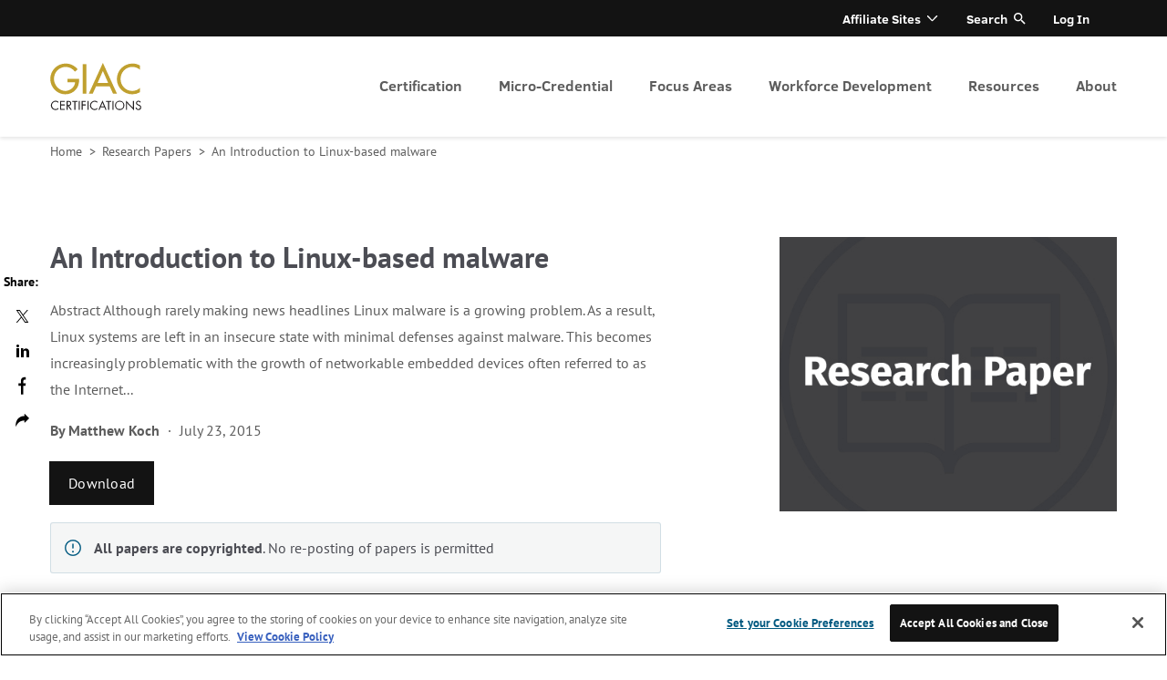

--- FILE ---
content_type: text/html
request_url: https://www.giac.org/research-papers/36097/
body_size: 16092
content:
<!doctype html>
<html data-n-head-ssr>

<head>
  <script type="text/javascript">window.optimizely=window.optimizely||[];const oneTrustCookie=document.cookie.split(";").map(function(o){return o.trim()}).filter(function(o){return o.startsWith("OptanonConsent")})[0];if(oneTrustCookie){let o=!decodeURIComponent(oneTrustCookie).includes("C0003:1");window.optimizely.push({type:"optOut",isOptOut:o})}else window.optimizely.push("disable")</script>
<script src="https://cdn.optimizely.com/js/28081820005.js"></script>
  <meta name="google-site-verification" content="h0iub2b3kGwrdb0zYsheeTjqxNzECmw1dSx6SbC9iWU">
  <!-- Google Tag Manager -->
  <script>!function(e,t,a,n){e[n]=e[n]||[],e[n].push({"gtm.start":(new Date).getTime(),event:"gtm.js"});e=t.getElementsByTagName(a)[0],n=t.createElement(a);n.async=!0,n.src="https://www.googletagmanager.com/gtm.js?id=GTM-N9Z5JVC",e.parentNode.insertBefore(n,e)}(window,document,"script","dataLayer")</script>
  <!-- End Google Tag Manager -->
  <style>.logo-giac{background:url(https://images.contentstack.io/v3/assets/blt36c2e63521272fdc/blt6ffb27c0c6645db1/60f6c8b45483765886b0bd47/giac-logo.png) 0 0 no-repeat;background-size:contain}</style>

  <meta data-n-head="ssr" charset="utf-8"><meta data-n-head="ssr" name="viewport" content="width=device-width,initial-scale=1"><meta data-n-head="ssr" name="msapplication-TileImage" content="https://images.contentstack.io/v3/assets/blt36c2e63521272fdc/blt0b854b3aef18ed81/6102efd2d7b6f246ab877751/GIAC_ALT_180.png"><meta data-n-head="ssr" data-hid="description" name="description" content="An Introduction to Linux-based malware"><title>An Introduction to Linux-based malware | SANS Institute</title><base href="/research-papers/"><link data-n-head="ssr" rel="icon" href="https://images.contentstack.io/v3/assets/blt36c2e63521272fdc/bltbd98b50bf45d0cf9/6102ef56e0115e5a01a07e57/GIAC_ALT_32.png" sizes="32x32"><link data-n-head="ssr" rel="icon" href="https://images.contentstack.io/v3/assets/blt36c2e63521272fdc/blt712196cddac9bc5b/6102ef5bfaf95f59f8ec6b06/GIAC_ALT_192.png" sizes="192x192"><link data-n-head="ssr" rel="apple-touch-icon" href="https://images.contentstack.io/v3/assets/blt36c2e63521272fdc/blt8bdcf3239a5c98d1/6102ef5ec2b5126aca15cbb9/GIAC_ALT_180.png"><style data-n-head="ssr" type="text/css">.requires-login{display:none!important}.requires-login-flex{display:none!important}</style><script data-n-head="ssr" type="application/json" id="site-info">{"environment":"ssg-giac-white-paper","built":"2026-01-02T14:03:29.066Z","site":"ssg-giac-white-paper","packages":{"ssg-common":"10.40.0","contentstack_helpers":"2.0.1"}}</script><script data-n-head="ssr" type="text/javascript" data-hid="login-app-head">!function(i,o){function e(){o.probablyLoggedIn=!1;try{const n=i.cookie.split(";").map(function(e){return e.trim()}).filter(function(e){return e.startsWith("idp_jwt")})[0].substr(8);var e=JSON.parse(atob(n.split(".")[1]));if(!e||!e.idp_attributes)throw new Error("malformed token");var t=parseInt(e.exp)-(new Date).getTime()/1e3;if(t<0)throw new Error("token expired");t<11700&&setTimeout(function(){fetch("https://idp.sans.org/simplesaml/module.php/sans/jwtrefreshtoken.php?AuthState=0&method=token",{credentials:"include",headers:{Authorization:"Bearer "+n}})},5e3),o.probablyLoggedIn=!0,o.User=e.idp_attributes;var r=i.createElement("style");r.innerHTML=".requires-login { display: block !important; } .requires-login.focus { display: flex !important; } .requires-login-flex { display: flex !important; } .user-not-logged-in { display: none !important; } ",i.head.appendChild(r)}catch(e){}}/MSIE \d|Trident.*rv:/.test(navigator.userAgent)&&window.addEventListener("load",function(){console.log("page is fully loaded"),e()}),e()}(document,window)</script><script data-n-head="ssr" type="text/javascript" src="//cdn.evgnet.com/beacon/sansccybersecurity/sans_prod/scripts/evergage.min.js"></script><link rel="preload" href="/research-papers/_nuxt/6a031b6.js" as="script"><link rel="preload" href="/research-papers/_nuxt/5cc0744.js" as="script"><link rel="preload" href="/research-papers/_nuxt/css/6b07498.css" as="style"><link rel="preload" href="/research-papers/_nuxt/a6a0a41.js" as="script"><link rel="preload" href="/research-papers/_nuxt/css/fd21fb5.css" as="style"><link rel="preload" href="/research-papers/_nuxt/fbacc19.js" as="script"><link rel="preload" href="/research-papers/_nuxt/css/0fcd1c0.css" as="style"><link rel="preload" href="/research-papers/_nuxt/ef0249a.js" as="script"><link rel="preload" href="/research-papers/_nuxt/css/c8d218d.css" as="style"><link rel="preload" href="/research-papers/_nuxt/38e45bf.js" as="script"><link rel="stylesheet" href="/research-papers/_nuxt/css/6b07498.css"><link rel="stylesheet" href="/research-papers/_nuxt/css/fd21fb5.css"><link rel="stylesheet" href="/research-papers/_nuxt/css/0fcd1c0.css"><link rel="stylesheet" href="/research-papers/_nuxt/css/c8d218d.css">
</head>

<body class="skeleton" data-n-head="%7B%22class%22:%7B%22ssr%22:%22skeleton%22%7D%7D">
  <!-- Google Tag Manager (noscript) -->
  <noscript><iframe src="https://www.googletagmanager.com/ns.html?id=GTM-N9Z5JVC" height="0" width="0" style="display:none;visibility:hidden"></iframe></noscript>
  <!-- End Google Tag Manager (noscript) -->
  <div data-server-rendered="true" id="__nuxt"><!----><div id="__layout"><div class="page white-paper-page" data-v-daec289e data-v-2d8e2e87><header class="header" data-v-daec289e><div data-v-416240ea data-v-2d8e2e87><div data-v-416240ea><div class="header-menu-wrapper" data-v-416240ea><div class="centered header-menu menu-collapsed active-level-1" data-v-416240ea><div class="header-menu-info" data-v-416240ea><div class="logo-wrapper show" data-v-416240ea><a href="/" title="homepage" aria-label="homepage" class="logo-header logo-giac" data-v-30e3e846 data-v-416240ea>
  homepage
</a></div> <div class="icons" data-v-416240ea><!----> <a href="#" title="Open menu" class="open-close closed" data-v-416240ea>Open menu</a></div> <div class="nav-cta-mobile shown" data-v-416240ea><div class="nav-buttons" data-v-416240ea></div></div> <a href="#" title="Go one level top" tabindex="-1" aria-hidden="true" class="back-link hidden" data-v-416240ea>
            Go one level top
          </a> <div class="active-menu-item hidden" data-v-416240ea>
            
          </div></div> <nav role="navigation" aria-label="Primary header menu" class="navigation primary" data-v-416240ea><ul role="menubar" aria-label="Primary header menu" class="menu level1 primary" data-v-416240ea><li aria-haspopup="true" aria-label="Certification" role="menuitem" class="item level1 primary children" data-v-416240ea><a href="/get-certified/?msc=main-nav" tabindex="0" class="link level1 primary" data-v-416240ea>
                Certification
              </a> <ul role="menu" aria-hidden="true" class="menu level2 primary" data-v-416240ea><li aria-haspopup="false" aria-label="Why Certify?" role="menuitem" class="item level2 primary" data-v-416240ea><a href="/why-certify/?msc=main-nav" tabindex="-1" class="link level2 primary" data-v-416240ea>
                    Why Certify?
                  </a> <!----></li><li aria-haspopup="false" aria-label="Get Started" role="menuitem" class="item level2 primary" data-v-416240ea><a href="/get-started/?msc=main-nav" tabindex="-1" class="link level2 primary" data-v-416240ea>
                    Get Started
                  </a> <!----></li><li aria-haspopup="false" aria-label="How to Prepare" role="menuitem" class="item level2 primary" data-v-416240ea><a href="/how-to-prepare/?msc=main-nav" tabindex="-1" class="link level2 primary" data-v-416240ea>
                    How to Prepare
                  </a> <!----></li><li aria-haspopup="false" aria-label="CyberLive" role="menuitem" class="item level2 primary" data-v-416240ea><a href="/cyberlive/?msc=main-nav" tabindex="-1" class="link level2 primary" data-v-416240ea>
                    CyberLive
                  </a> <!----></li><li aria-haspopup="false" aria-label="GIAC Portfolio Certifications" role="menuitem" class="item level2 primary" data-v-416240ea><a href="/get-certified/giac-portfolio-certifications/?msc=main-nav" tabindex="-1" class="link level2 primary" data-v-416240ea>
                    GIAC Portfolio Certifications
                  </a> <!----></li><li aria-haspopup="false" aria-label="Why Renew?" role="menuitem" class="item level2 primary" data-v-416240ea><a href="/renewal/why-renew/?msc=main-nav" tabindex="-1" class="link level2 primary" data-v-416240ea>
                    Why Renew?
                  </a> <!----></li><li aria-haspopup="false" aria-label="How to Renew" role="menuitem" class="item level2 primary" data-v-416240ea><a href="/renewal/how-to-renew/?msc=main-nav" tabindex="-1" class="link level2 primary" data-v-416240ea>
                    How to Renew
                  </a> <!----></li><li aria-haspopup="false" aria-label="CPE Information" role="menuitem" class="item level2 primary" data-v-416240ea><a href="/renewal/cpe-information/?msc=main-nav" tabindex="-1" class="link level2 primary" data-v-416240ea>
                    CPE Information
                  </a> <!----></li><li aria-haspopup="false" aria-label="Earn CPEs at Events" role="menuitem" class="item level2 primary" data-v-416240ea><a href="/renewal/earn-cpes/?msc=main-nav" tabindex="-1" class="link level2 primary" data-v-416240ea>
                    Earn CPEs at Events
                  </a> <!----></li></ul></li><li aria-haspopup="true" aria-label="Micro-Credential" role="menuitem" class="item level1 primary children" data-v-416240ea><a href="/micro-credentials/?msc=main-nav" tabindex="0" class="link level1 primary" data-v-416240ea>
                Micro-Credential
              </a> <ul role="menu" aria-hidden="true" class="menu level2 primary" data-v-416240ea><li aria-haspopup="false" aria-label="Overview" role="menuitem" class="item level2 primary" data-v-416240ea><a href="/micro-credentials/?msc=main-nav" tabindex="-1" class="link level2 primary" data-v-416240ea>
                    Overview
                  </a> <!----></li><li aria-haspopup="false" aria-label="AWS Secure Builder" role="menuitem" class="item level2 primary" data-v-416240ea><a href="/micro-credentials/aws-secure-builder/?msc=main-nav" tabindex="-1" class="link level2 primary" data-v-416240ea>
                    AWS Secure Builder
                  </a> <!----></li></ul></li><li aria-haspopup="true" aria-label="Focus Areas" role="menuitem" class="item level1 primary children" data-v-416240ea><a href="/focus-areas/?msc=main-nav" tabindex="0" class="link level1 primary" data-v-416240ea>
                Focus Areas
              </a> <ul role="menu" aria-hidden="true" class="menu level2 primary" data-v-416240ea><li aria-haspopup="false" aria-label="Artificial Intelligence (AI)" role="menuitem" class="item level2 primary" data-v-416240ea><a href="/focus-areas/artificial-intelligence?msc=main-nav" tabindex="-1" class="link level2 primary" data-v-416240ea>
                    Artificial Intelligence (AI)
                  </a> <!----></li><li aria-haspopup="false" aria-label="Cyber Defense" role="menuitem" class="item level2 primary" data-v-416240ea><a href="/focus-areas/cyber-defense/?msc=main-nav" tabindex="-1" class="link level2 primary" data-v-416240ea>
                    Cyber Defense
                  </a> <!----></li><li aria-haspopup="false" aria-label="Offensive Operations" role="menuitem" class="item level2 primary" data-v-416240ea><a href="/focus-areas/offensive-operations/?msc=main-nav" tabindex="-1" class="link level2 primary" data-v-416240ea>
                    Offensive Operations
                  </a> <!----></li><li aria-haspopup="false" aria-label="Digital Forensics & Incident Response" role="menuitem" class="item level2 primary" data-v-416240ea><a href="/focus-areas/digital-forensics-incident-response/?msc=main-nav" tabindex="-1" class="link level2 primary" data-v-416240ea>
                    Digital Forensics & Incident Response
                  </a> <!----></li><li aria-haspopup="false" aria-label="Cloud Security" role="menuitem" class="item level2 primary" data-v-416240ea><a href="/focus-areas/cloud-security/?msc=main-nav" tabindex="-1" class="link level2 primary" data-v-416240ea>
                    Cloud Security
                  </a> <!----></li><li aria-haspopup="false" aria-label="Industrial Control Systems" role="menuitem" class="item level2 primary" data-v-416240ea><a href="/focus-areas/industrial-control-systems/?msc=main-nav" tabindex="-1" class="link level2 primary" data-v-416240ea>
                    Industrial Control Systems
                  </a> <!----></li><li aria-haspopup="false" aria-label="Management & Leadership" role="menuitem" class="item level2 primary" data-v-416240ea><a href="/focus-areas/management/?msc=main-nav" tabindex="-1" class="link level2 primary" data-v-416240ea>
                    Management & Leadership
                  </a> <!----></li><li aria-haspopup="false" aria-label="All Certifications" role="menuitem" class="item level2 primary" data-v-416240ea><a href="/certifications/?msc=main-nav" tabindex="-1" class="link level2 primary" data-v-416240ea>
                    All Certifications
                  </a> <!----></li></ul></li><li aria-haspopup="true" aria-label="Workforce Development" role="menuitem" class="item level1 primary children" data-v-416240ea><a href="/workforce-development/?msc=main-nav" tabindex="0" class="link level1 primary" data-v-416240ea>
                Workforce Development
              </a> <ul role="menu" aria-hidden="true" class="menu level2 primary" data-v-416240ea><li aria-haspopup="false" aria-label="Enterprise" role="menuitem" class="item level2 primary" data-v-416240ea><a href="/workforce-development/enterprise/?msc=main-nav" tabindex="-1" class="link level2 primary" data-v-416240ea>
                    Enterprise
                  </a> <!----></li><li aria-haspopup="false" aria-label="DoD 8140" role="menuitem" class="item level2 primary" data-v-416240ea><a href="/workforce-development/dodd-8140/?msc=main-nav" tabindex="-1" class="link level2 primary" data-v-416240ea>
                    DoD 8140
                  </a> <!----></li><li aria-haspopup="false" aria-label="NICE Framework" role="menuitem" class="item level2 primary" data-v-416240ea><a href="/workforce-development/niceframework/?msc=main-nav" tabindex="-1" class="link level2 primary" data-v-416240ea>
                    NICE Framework
                  </a> <!----></li><li aria-haspopup="false" aria-label="Workforce Research Report" role="menuitem" class="item level2 primary" data-v-416240ea><a href="/mlp/2025-attract-hire-retain-cybersecurity-roles/?msc=main-nav" tabindex="-1" class="link level2 primary" data-v-416240ea>
                    Workforce Research Report
                  </a> <!----></li></ul></li><li aria-haspopup="true" aria-label="Resources" role="menuitem" class="item level1 primary children" data-v-416240ea><a href="/resources/" tabindex="0" class="link level1 primary" data-v-416240ea>
                Resources
              </a> <ul role="menu" aria-hidden="true" class="menu level2 primary" data-v-416240ea><li aria-haspopup="false" aria-label="Blog" role="menuitem" class="item level2 primary" data-v-416240ea><a href="/blog/?msc=main-nav" tabindex="-1" class="link level2 primary" data-v-416240ea>
                    Blog
                  </a> <!----></li><li aria-haspopup="false" aria-label="Podcasts" role="menuitem" class="item level2 primary" data-v-416240ea><a href="/podcasts/trust-me-im-certified/?msc=main-nav" tabindex="-1" class="link level2 primary" data-v-416240ea>
                    Podcasts
                  </a> <!----></li><li aria-haspopup="false" aria-label="Certification Holder Directory" role="menuitem" class="item level2 primary" data-v-416240ea><a href="/certified-professionals/?msc=main-nav" tabindex="-1" class="link level2 primary" data-v-416240ea>
                    Certification Holder Directory
                  </a> <!----></li><li aria-haspopup="false" aria-label="Research Papers" role="menuitem" class="item level2 primary" data-v-416240ea><a href="/research-papers/?msc=main-nav" tabindex="-1" class="link level2 primary" data-v-416240ea>
                    Research Papers
                  </a> <!----></li><li aria-haspopup="false" aria-label="Digital Catalog" role="menuitem" class="item level2 primary" data-v-416240ea><a href="https://assets.contentstack.io/v3/assets/blt36c2e63521272fdc/blt55de22085344b0dd/giac-catalog.pdf" tabindex="-1" class="link level2 primary" data-v-416240ea>
                    Digital Catalog
                  </a> <!----></li><li aria-haspopup="false" aria-label="Newsletter" role="menuitem" class="item level2 primary" data-v-416240ea><a href="https://www.giac.org/newsletter/" tabindex="-1" class="link level2 primary" data-v-416240ea>
                    Newsletter
                  </a> <!----></li></ul></li><li aria-haspopup="true" aria-label="About" role="menuitem" class="item level1 primary children" data-v-416240ea><a href="/about/?msc=main-nav" tabindex="0" class="link level1 primary" data-v-416240ea>
                About
              </a> <ul role="menu" aria-hidden="true" class="menu level2 primary" data-v-416240ea><li aria-haspopup="false" aria-label="ANAB Accreditation" role="menuitem" class="item level2 primary" data-v-416240ea><a href="/about/anab/?msc=main-nav" tabindex="-1" class="link level2 primary" data-v-416240ea>
                    ANAB Accreditation
                  </a> <!----></li><li aria-haspopup="false" aria-label="Community" role="menuitem" class="item level2 primary" data-v-416240ea><a href="/about/community/?msc=main-nav" tabindex="-1" class="link level2 primary" data-v-416240ea>
                    Community
                  </a> <!----></li><li aria-haspopup="false" aria-label="Company Info" role="menuitem" class="item level2 primary" data-v-416240ea><a href="/about/company-info/?msc=main-nav" tabindex="-1" class="link level2 primary" data-v-416240ea>
                    Company Info
                  </a> <!----></li><li aria-haspopup="false" aria-label="Press Room" role="menuitem" class="item level2 primary" data-v-416240ea><a href="/about/press/?msc=main-nav" tabindex="-1" class="link level2 primary" data-v-416240ea>
                    Press Room
                  </a> <!----></li><li aria-haspopup="false" aria-label="Policies & Guidelines" role="menuitem" class="item level2 primary" data-v-416240ea><a href="/policies/?msc=main-nav" tabindex="-1" class="link level2 primary" data-v-416240ea>
                    Policies & Guidelines
                  </a> <!----></li><li aria-haspopup="false" aria-label="Frequently Asked Questions" role="menuitem" class="item level2 primary" data-v-416240ea><a href="/frequently-asked-questions/?msc=main-nav" tabindex="-1" class="link level2 primary" data-v-416240ea>
                    Frequently Asked Questions
                  </a> <!----></li><li aria-haspopup="false" aria-label="Contact" role="menuitem" class="item level2 primary" data-v-416240ea><a href="/about/contact/?msc=main-nav" tabindex="-1" class="link level2 primary" data-v-416240ea>
                    Contact
                  </a> <!----></li></ul></li> <!----></ul></nav> <nav role="navigation" aria-label="Secondary header menu" class="navigation secondary" data-v-416240ea><ul role="menubar" aria-label="Secondary header menu" class="menu level1 secondary" data-v-416240ea><li aria-haspopup="true" aria-label="Affiliate Sites" role="menuitem" class="item level1 secondary children" data-v-416240ea><a class="link level1 secondary" data-v-416240ea>
                Affiliate Sites
              </a> <ul role="menu" aria-label="Secondary header menu" aria-hidden="true" class="menu level2 secondary" data-v-416240ea><li aria-haspopup="false" aria-label="SANS Institute" role="menuitem" class="item level2 secondary" data-v-416240ea><a href="https://www.sans.org/?msc=utility-nav" tabindex="-1" class="link level2 secondary" data-v-416240ea>
                    SANS Institute
                  </a></li><li aria-haspopup="false" aria-label="Internet Storm Center" role="menuitem" class="item level2 secondary" data-v-416240ea><a href="https://isc.sans.edu/?msc=utility-nav" tabindex="-1" class="link level2 secondary" data-v-416240ea>
                    Internet Storm Center
                  </a></li><li aria-haspopup="false" aria-label="SANS Technology Institute" role="menuitem" class="item level2 secondary" data-v-416240ea><a href="https://www.sans.edu/?msc=utility-nav" tabindex="-1" class="link level2 secondary" data-v-416240ea>
                    SANS Technology Institute
                  </a></li></ul></li> <li class="item level1 secondary search" data-v-416240ea><a href="#" class="link level1 secondary search" data-v-416240ea data-v-416240ea>Search</a> <label for="search-input" class="hidden" data-v-416240ea data-v-416240ea><input id="search-input" placeholder="Search..." class="addsearch hidden" data-v-416240ea></label></li> <li aria-haspopup="false" aria-label="Log In" role="menuitem" class="item level1 secondary user-not-logged-in" data-v-416240ea><a href="/account/login" aria-label="Log In" class="link level1 secondary" data-v-416240ea>Log In</a> <!----></li><li aria-haspopup="true" aria-label="Account" role="menuitem" class="item level1 secondary children requires-login account" data-v-416240ea><a href="/account" aria-label="Account" class="link level1 secondary" data-v-416240ea></a> <ul role="menu" aria-label="Secondary header menu" aria-hidden="true" class="menu level2 secondary" data-v-416240ea><li aria-haspopup="false" aria-label="Account Dashboard" role="menuitem" class="item level2 secondary" data-v-416240ea><a href="/account" tabindex="-1" class="link level2 secondary" data-v-416240ea>
                    Account Dashboard
                  </a></li><li aria-haspopup="false" aria-label="Logout" role="menuitem" class="item level2 secondary logout-link" data-v-416240ea><a href="/account/logout" tabindex="-1" class="link level2 secondary logout-link" data-v-416240ea>
                    Logout
                  </a></li></ul></li></ul></nav></div></div></div></div></header> <div class="pre-content" data-v-daec289e><nav aria-label="Home" class="breadcrumbs breadcrumbs--light" data-v-727b6978 data-v-2d8e2e87><ol class="list" data-v-727b6978><li class="item" data-v-727b6978><a href="/" aria-current="" class="link" data-v-727b6978>
        Home
      </a> <span aria-hidden="true" class="delimiter" data-v-727b6978>
        >
      </span></li><li class="item" data-v-727b6978><a href="/research-papers/" aria-current="" class="link" data-v-727b6978>
        Research Papers
      </a> <span aria-hidden="true" class="delimiter" data-v-727b6978>
        >
      </span></li><li class="item" data-v-727b6978><a aria-current="" class="link" data-v-727b6978>
        An Introduction to Linux-based malware
      </a> <!----></li></ol></nav> <div class="resource-header centered" data-v-2c90f9c4 data-v-2d8e2e87><div class="resource-header__container" data-v-2c90f9c4><div class="resource-header__left" data-v-2c90f9c4><div class="resource-header__content" data-v-2c90f9c4><div class="resource-header__title" data-v-2c90f9c4><h1 class="h2" data-v-2c90f9c4>An Introduction to Linux-based malware</h1></div> <!----> <div class="resource-header__body" data-v-2c90f9c4>
          Abstract Although rarely making news headlines Linux malware is a growing problem. As a result, Linux systems are left in an insecure state with minimal defenses against malware. This becomes increasingly problematic with the growth of networkable embedded devices often referred to as the Internet...
        </div> <!----> <div class="resource-header__postBody" data-v-2c90f9c4><div class="postBody-header" data-v-2c90f9c4><div class="authors" data-v-2c90f9c4><div data-v-2c90f9c4>By</div> <div class="author" data-v-2c90f9c4><span data-v-2c90f9c4> Matthew Koch</span></div></div> <div class="date with-authors" data-v-2c90f9c4>July 23, 2015</div></div> <div class="loginButton" data-v-2c90f9c4><a href="https://sansorg.egnyte.com/dl/qQ7x8U7BnZ" target="_blank" class="button button--large button--light button--primary" data-v-5041ef13 data-v-2c90f9c4> Download <!----></a></div></div></div> <div class="archive-message" data-v-2c90f9c4><p><strong>All papers are copyrighted</strong>. No re-posting of papers is permitted</p></div></div> <div class="resource-header__right" data-v-2c90f9c4><div class="resource-header__img" data-v-2c90f9c4><img src="https://images.contentstack.io/v3/assets/blt36c2e63521272fdc/bltcf63f6b09dc79c2a/6148883bee502d0e1337ce88/470x382_Research_Paper_gray.jpg" alt="470x382_Research_Paper_gray.jpg" title="470x382_Research_Paper_gray.jpg" itemprop="image" data-v-2c90f9c4></div></div></div> <!----></div></div> <!----> <main class="main" data-v-daec289e><!----> <!----> <div class="secondary2" data-v-daec289e data-v-2d8e2e87><div data-v-92e4da20 data-v-2d8e2e87><!----> <div itemprop="itemListElement" itemscope itemtype="http://schema.org/ListItem" class="section-block container bg-gray gray" data-v-688f85d4 data-v-d1cf66ca data-v-92e4da20><div class="inside-container" data-v-688f85d4 data-v-d1cf66ca><div class="header-group header-group__dark header-title__undefined" data-v-113b071f data-v-d1cf66ca><h2 class="title" data-v-113b071f>Related Content</h2> <!----></div> <div class="grid w480-1 w1024-3" data-v-688f85d4 data-v-d1cf66ca><meta itemprop="position" content="0" data-v-688f85d4 data-v-92e4da20> <meta itemprop="url" content="/blog/performance-based-testing-enhances-value-of-cyber-security-certifications" data-v-688f85d4 data-v-92e4da20> <div itemscope itemtype="http://schema.org/Article" parent_categories="" class="article-teaser-large article-teaser-large__portrait article-teaser-large__show-bottom" data-v-2b65392c data-v-92e4da20> <a href="/blog/performance-based-testing-enhances-value-of-cyber-security-certifications" aria-label="read more" class="block-link with-img" data-v-2b65392c><div class="upper with-label" data-v-2b65392c><div class="label label-yellow" data-v-2744ce18 data-v-2b65392c>Blog</div>  <!----></div> <!---->  <div itemprop="keywords" class="category" data-v-2b65392c><span rel="category tag" data-v-2b65392c>CyberLive</span></div> <div itemprop="datePublished" date="August 9, 2021" class="date with-category" data-v-2b65392c>
      August 9, 2021
    </div> <div itemprop="headline" class="title" data-v-2b65392c>
      Performance-Based Testing Enhances Value of Cyber Security Certifications
    </div> <!----> <!----> <!----> <!----> <div itemprop="publisher author" itemscope itemtype="http://schema.org/Person" class="bottom" data-v-2b65392c><!----> <!----> <!----> <span class="cta" data-v-2b65392c>
        read more
      </span></div></a> <!----></div><meta itemprop="position" content="1" data-v-688f85d4 data-v-92e4da20> <meta itemprop="url" content="/blog/top-five-cloud-certs" data-v-688f85d4 data-v-92e4da20> <div itemscope itemtype="http://schema.org/Article" parent_categories="" class="article-teaser-large article-teaser-large__portrait article-teaser-large__show-bottom" data-v-2b65392c data-v-92e4da20> <a href="/blog/top-five-cloud-certs" aria-label="read more" class="block-link with-img" data-v-2b65392c><div class="upper with-label" data-v-2b65392c><div class="label label-yellow" data-v-2744ce18 data-v-2b65392c>Blog</div>  <!----></div> <!---->  <div itemprop="keywords" class="category" data-v-2b65392c><span rel="category tag" data-v-2b65392c>Cloud Security</span></div> <div itemprop="datePublished" date="June 28, 2021" class="date with-category" data-v-2b65392c>
      June 28, 2021
    </div> <div itemprop="headline" class="title" data-v-2b65392c>
      Top 5 Cloud Certs You Need to Know About
    </div> <!----> <!----> <!----> <!----> <div itemprop="publisher author" itemscope itemtype="http://schema.org/Person" class="bottom" data-v-2b65392c><!----> <!----> <!----> <span class="cta" data-v-2b65392c>
        read more
      </span></div></a> <!----></div><meta itemprop="position" content="2" data-v-688f85d4 data-v-92e4da20> <meta itemprop="url" content="/blog/how-to-get-started-in-cloud-security" data-v-688f85d4 data-v-92e4da20> <div itemscope itemtype="http://schema.org/Article" parent_categories="" class="article-teaser-large article-teaser-large__portrait article-teaser-large__show-bottom" data-v-2b65392c data-v-92e4da20> <a href="/blog/how-to-get-started-in-cloud-security" aria-label="read more" class="block-link with-img" data-v-2b65392c><div class="upper with-label" data-v-2b65392c><div class="label label-yellow" data-v-2744ce18 data-v-2b65392c>Blog</div>  <!----></div> <!---->  <div itemprop="keywords" class="category" data-v-2b65392c><span rel="category tag" data-v-2b65392c>Cloud Security</span></div> <div itemprop="datePublished" date="June 7, 2021" class="date with-category" data-v-2b65392c>
      June 7, 2021
    </div> <div itemprop="headline" class="title" data-v-2b65392c>
      How to Get Started in Cloud Security
    </div> <!----> <!----> <!----> <!----> <div itemprop="publisher author" itemscope itemtype="http://schema.org/Person" class="bottom" data-v-2b65392c><!----> <!----> <!----> <span class="cta" data-v-2b65392c>
        read more
      </span></div></a> <!----></div></div></div></div> <!----></div> <div class="social-share-sticky" data-v-daec289e data-v-2d8e2e87><div class="share-wrapper vertical" data-v-2d8e2e87><div class="share-list"><div class="title">
      Share:
    </div> <a href="javascript:void(0)" class="share-network share-network-twitter"><i title="Twitter" class="fa fa-twitter"></i><span>Twitter</span></a><a href="javascript:void(0)" class="share-network share-network-linkedin"><i title="LinkedIn" class="fa fa-linkedin"></i><span>LinkedIn</span></a><a href="javascript:void(0)" class="share-network share-network-facebook"><i title="Facebook" class="fa fa-facebook"></i><span>Facebook</span></a> <div class="copy-wrapper"><a tabindex="0" data-link="#share-copy" class="copy-to-clipboard hidden"><i title="Copy to clipboard" class="fa fa-fw fa-copy"></i>
        Copy url
        <span class="tooltip">Url was copied to clipboard</span></a> <input id="input-url" type="hidden"></div></div></div></div></div></main> <!----> <!----> <!----> <footer class="footer" data-v-daec289e><div data-v-7c90a14a data-v-2d8e2e87><footer class="footer" data-v-74c48210 data-v-7c90a14a><div class="footer__top" data-v-74c48210><nav aria-label="Primary footer menu" role="navigation" class="footer-menu footer-menu--primary" data-v-62544a9a data-v-7c90a14a><ul role="menubar" data-v-62544a9a><!----> <li class="section-label" data-v-62544a9a>Registration</li> <li role="menuitem" data-v-62544a9a><a href="/certifications/?certification-categories=applied-knowledge" aria-label="Applied Knowledge Certifications" target="_self" data-v-62544a9a>Applied Knowledge Certifications</a></li><li role="menuitem" data-v-62544a9a><a href="/certifications/?certification-categories=practitioner" aria-label="Practitioner Certifications" target="_self" data-v-62544a9a>Practitioner Certifications</a></li></ul><ul role="menubar" data-v-62544a9a><!----> <li class="section-label" data-v-62544a9a>Resources</li> <li role="menuitem" data-v-62544a9a><a href="/how-to-prepare/" aria-label="Certification Exam Preparation" target="_self" data-v-62544a9a>Certification Exam Preparation</a></li><li role="menuitem" data-v-62544a9a><a href="/renewal/cpe-information/" aria-label="CPE Information" target="_self" data-v-62544a9a>CPE Information</a></li><li role="menuitem" data-v-62544a9a><a href="/workforce-development/dodd-8140/" aria-label="DoD 8140" target="_self" data-v-62544a9a>DoD 8140</a></li><li role="menuitem" data-v-62544a9a><a href="https://assets.contentstack.io/v3/assets/blt36c2e63521272fdc/blt55de22085344b0dd/giac-catalog.pdf" aria-label="GIAC Catalog" target="_self" data-v-62544a9a>GIAC Catalog</a></li><li role="menuitem" data-v-62544a9a><a href="/renewal/how-to-renew/" aria-label="How to Renew" target="_self" data-v-62544a9a>How to Renew</a></li><li role="menuitem" data-v-62544a9a><a href="/workforce-development/niceframework/" aria-label="NICE Framework" target="_self" data-v-62544a9a>NICE Framework</a></li><li role="menuitem" data-v-62544a9a><a href="/mlp/2024-attract-hire-retain-midlevel-cybersecurity-roles/" aria-label="2024 Cyber Workforce Report" target="_self" data-v-62544a9a>2024 Cyber Workforce Report</a></li></ul><ul role="menubar" data-v-62544a9a><!----> <li class="section-label" data-v-62544a9a>Focus Areas</li> <li role="menuitem" data-v-62544a9a><a href="/focus-areas/cyber-defense/" aria-label="Cyber Defense" target="_self" data-v-62544a9a>Cyber Defense</a></li><li role="menuitem" data-v-62544a9a><a href="/focus-areas/cloud-security/" aria-label="Cloud Security" target="_self" data-v-62544a9a>Cloud Security</a></li><li role="menuitem" data-v-62544a9a><a href="/focus-areas/digital-forensics-incident-response/" aria-label="Digital Forensics" target="_self" data-v-62544a9a>Digital Forensics</a></li><li role="menuitem" data-v-62544a9a><a href="/focus-areas/industrial-control-systems/" aria-label="Industrial Control Systems" target="_self" data-v-62544a9a>Industrial Control Systems</a></li><li role="menuitem" data-v-62544a9a><a href="/focus-areas/management/" aria-label="Management & Leadership" target="_self" data-v-62544a9a>Management & Leadership</a></li><li role="menuitem" data-v-62544a9a><a href="/focus-areas/offensive-operations/" aria-label="Offensive Ops" target="_self" data-v-62544a9a>Offensive Ops</a></li></ul></nav> <div class="form-subscribe form-subscribe__sidebar" data-v-74c48210 data-v-7c90a14a><div downloadlabel="Download" class="section-block bg-white" data-v-688f85d4 data-v-4a3b8bb3 data-v-7c90a14a><div class="inside-container dynamic-form dynamic-form__center" data-v-688f85d4 data-v-4a3b8bb3><div class="main-content" data-v-688f85d4 data-v-4a3b8bb3><div class="header-group header-group__dark" data-v-113b071f data-v-4a3b8bb3><h3 class="title" data-v-113b071f>Sign Up Today</h3> <!----></div> <form id="blt849f2fd5ad59bc77" autocomplete="off" data-v-688f85d4 data-v-4a3b8bb3><div class="form-item" data-v-688f85d4 data-v-4a3b8bb3><div props="[object Object]" class="field-container" data-v-13472930 data-v-4a3b8bb3><div class="field field" data-v-13472930><label for="blt849f2fd5ad59bc77-email" class="label required" data-v-13472930>Email</label> <input id="blt849f2fd5ad59bc77-email" autocomplete="on" size="1" placeholder="Email" data-v-13472930 data-v-4a3b8bb3> <!----> <!----> <!----> <!----> <!----></div> <!----><!----><!----><!----><!----><!----> <!----></div></div><div class="form-item" data-v-688f85d4 data-v-4a3b8bb3><div props="[object Object]" class="field-container" data-v-13472930 data-v-4a3b8bb3><div class="field field" data-v-13472930><!----> <!----> <div id="blt849f2fd5ad59bc77-country-wrapper" class="select light medium leftLabel" data-v-1b4c0987 data-v-4a3b8bb3><div class="wrp" data-v-1b4c0987><label for="blt849f2fd5ad59bc77-country" class="label required" data-v-1b4c0987>Country</label> <div class="combo-wrap" data-v-1b4c0987><div class="combo-wrap-inner" data-v-1b4c0987><input id="blt849f2fd5ad59bc77-country" placeholder="Country" autocomplete="chrome-off" class="combobox" data-v-1b4c0987> <div class="listbox listbox-for-blt849f2fd5ad59bc77-country" data-v-1b4c0987><div data-optvalue="261" class="option" data-v-1b4c0987>
            United States
          </div><div data-optvalue="76" class="option" data-v-1b4c0987>
            Canada
          </div><div data-optvalue="260" class="option" data-v-1b4c0987>
            United Kingdom
          </div><div data-optvalue="233" class="option" data-v-1b4c0987>
            Spain
          </div><div data-optvalue="59" class="option" data-v-1b4c0987>
            Belgium
          </div><div data-optvalue="95" class="option" data-v-1b4c0987>
            Denmark
          </div><div data-optvalue="199" class="option" data-v-1b4c0987>
            Norway
          </div><div data-optvalue="189" class="option" data-v-1b4c0987>
            Netherlands
          </div><div data-optvalue="51" class="option" data-v-1b4c0987>
            Australia
          </div><div data-optvalue="138" class="option" data-v-1b4c0987>
            India
          </div><div data-optvalue="146" class="option" data-v-1b4c0987>
            Japan
          </div><div data-optvalue="227" class="option" data-v-1b4c0987>
            Singapore
          </div><div data-optvalue="39" class="option" data-v-1b4c0987>
            Afghanistan
          </div><div data-optvalue="1188" class="option" data-v-1b4c0987>
            Aland Islands
          </div><div data-optvalue="40" class="option" data-v-1b4c0987>
            Albania
          </div><div data-optvalue="41" class="option" data-v-1b4c0987>
            Algeria
          </div><div data-optvalue="42" class="option" data-v-1b4c0987>
            American Samoa
          </div><div data-optvalue="43" class="option" data-v-1b4c0987>
            Andorra
          </div><div data-optvalue="44" class="option" data-v-1b4c0987>
            Angola
          </div><div data-optvalue="45" class="option" data-v-1b4c0987>
            Anguilla
          </div><div data-optvalue="46" class="option" data-v-1b4c0987>
            Antarctica
          </div><div data-optvalue="47" class="option" data-v-1b4c0987>
            Antigua and Barbuda
          </div><div data-optvalue="48" class="option" data-v-1b4c0987>
            Argentina
          </div><div data-optvalue="49" class="option" data-v-1b4c0987>
            Armenia
          </div><div data-optvalue="50" class="option" data-v-1b4c0987>
            Aruba
          </div><div data-optvalue="52" class="option" data-v-1b4c0987>
            Austria
          </div><div data-optvalue="53" class="option" data-v-1b4c0987>
            Azerbaijan
          </div><div data-optvalue="54" class="option" data-v-1b4c0987>
            Bahamas
          </div><div data-optvalue="55" class="option" data-v-1b4c0987>
            Bahrain
          </div><div data-optvalue="56" class="option" data-v-1b4c0987>
            Bangladesh
          </div><div data-optvalue="57" class="option" data-v-1b4c0987>
            Barbados
          </div><div data-optvalue="58" class="option" data-v-1b4c0987>
            Belarus
          </div><div data-optvalue="60" class="option" data-v-1b4c0987>
            Belize
          </div><div data-optvalue="61" class="option" data-v-1b4c0987>
            Benin
          </div><div data-optvalue="62" class="option" data-v-1b4c0987>
            Bermuda
          </div><div data-optvalue="63" class="option" data-v-1b4c0987>
            Bhutan
          </div><div data-optvalue="64" class="option" data-v-1b4c0987>
            Bolivia
          </div><div data-optvalue="1189" class="option" data-v-1b4c0987>
            Bonaire, Sint Eustatius, and Saba
          </div><div data-optvalue="65" class="option" data-v-1b4c0987>
            Bosnia And Herzegovina
          </div><div data-optvalue="66" class="option" data-v-1b4c0987>
            Botswana
          </div><div data-optvalue="67" class="option" data-v-1b4c0987>
            Bouvet Island
          </div><div data-optvalue="68" class="option" data-v-1b4c0987>
            Brazil
          </div><div data-optvalue="69" class="option" data-v-1b4c0987>
            British Indian Ocean Territory
          </div><div data-optvalue="70" class="option" data-v-1b4c0987>
            Brunei Darussalam
          </div><div data-optvalue="71" class="option" data-v-1b4c0987>
            Bulgaria
          </div><div data-optvalue="72" class="option" data-v-1b4c0987>
            Burkina Faso
          </div><div data-optvalue="73" class="option" data-v-1b4c0987>
            Burundi
          </div><div data-optvalue="74" class="option" data-v-1b4c0987>
            Cambodia
          </div><div data-optvalue="75" class="option" data-v-1b4c0987>
            Cameroon
          </div><div data-optvalue="77" class="option" data-v-1b4c0987>
            Cape Verde
          </div><div data-optvalue="78" class="option" data-v-1b4c0987>
            Cayman Islands
          </div><div data-optvalue="79" class="option" data-v-1b4c0987>
            Central African Republic
          </div><div data-optvalue="80" class="option" data-v-1b4c0987>
            Chad
          </div><div data-optvalue="81" class="option" data-v-1b4c0987>
            Chile
          </div><div data-optvalue="82" class="option" data-v-1b4c0987>
            China
          </div><div data-optvalue="83" class="option" data-v-1b4c0987>
            Christmas Island
          </div><div data-optvalue="84" class="option" data-v-1b4c0987>
            Cocos (Keeling) Islands
          </div><div data-optvalue="85" class="option" data-v-1b4c0987>
            Colombia
          </div><div data-optvalue="86" class="option" data-v-1b4c0987>
            Comoros
          </div><div data-optvalue="88" class="option" data-v-1b4c0987>
            Cook Islands
          </div><div data-optvalue="89" class="option" data-v-1b4c0987>
            Costa Rica
          </div><div data-optvalue="90" class="option" data-v-1b4c0987>
            Cote D'ivoire
          </div><div data-optvalue="91" class="option" data-v-1b4c0987>
            Croatia (Local Name: Hrvatska)
          </div><div data-optvalue="1192" class="option" data-v-1b4c0987>
            Curacao
          </div><div data-optvalue="93" class="option" data-v-1b4c0987>
            Cyprus
          </div><div data-optvalue="94" class="option" data-v-1b4c0987>
            Czech Republic
          </div><div data-optvalue="1190" class="option" data-v-1b4c0987>
            Democratic Republic of the Congo
          </div><div data-optvalue="96" class="option" data-v-1b4c0987>
            Djibouti
          </div><div data-optvalue="97" class="option" data-v-1b4c0987>
            Dominica
          </div><div data-optvalue="98" class="option" data-v-1b4c0987>
            Dominican Republic
          </div><div data-optvalue="1198" class="option" data-v-1b4c0987>
            East Timor
          </div><div data-optvalue="100" class="option" data-v-1b4c0987>
            Ecuador
          </div><div data-optvalue="101" class="option" data-v-1b4c0987>
            Egypt
          </div><div data-optvalue="102" class="option" data-v-1b4c0987>
            El Salvador
          </div><div data-optvalue="103" class="option" data-v-1b4c0987>
            Equatorial Guinea
          </div><div data-optvalue="104" class="option" data-v-1b4c0987>
            Eritrea
          </div><div data-optvalue="105" class="option" data-v-1b4c0987>
            Estonia
          </div><div data-optvalue="240" class="option" data-v-1b4c0987>
            Eswatini
          </div><div data-optvalue="106" class="option" data-v-1b4c0987>
            Ethiopia
          </div><div data-optvalue="108" class="option" data-v-1b4c0987>
            Falkland Islands (Malvinas)
          </div><div data-optvalue="109" class="option" data-v-1b4c0987>
            Faroe Islands
          </div><div data-optvalue="110" class="option" data-v-1b4c0987>
            Fiji
          </div><div data-optvalue="111" class="option" data-v-1b4c0987>
            Finland
          </div><div data-optvalue="112" class="option" data-v-1b4c0987>
            France
          </div><div data-optvalue="114" class="option" data-v-1b4c0987>
            French Guiana
          </div><div data-optvalue="115" class="option" data-v-1b4c0987>
            French Polynesia
          </div><div data-optvalue="116" class="option" data-v-1b4c0987>
            French Southern Territories
          </div><div data-optvalue="117" class="option" data-v-1b4c0987>
            Gabon
          </div><div data-optvalue="118" class="option" data-v-1b4c0987>
            Gambia
          </div><div data-optvalue="119" class="option" data-v-1b4c0987>
            Georgia
          </div><div data-optvalue="120" class="option" data-v-1b4c0987>
            Germany
          </div><div data-optvalue="121" class="option" data-v-1b4c0987>
            Ghana
          </div><div data-optvalue="122" class="option" data-v-1b4c0987>
            Gibraltar
          </div><div data-optvalue="123" class="option" data-v-1b4c0987>
            Greece
          </div><div data-optvalue="124" class="option" data-v-1b4c0987>
            Greenland
          </div><div data-optvalue="125" class="option" data-v-1b4c0987>
            Grenada
          </div><div data-optvalue="126" class="option" data-v-1b4c0987>
            Guadeloupe
          </div><div data-optvalue="127" class="option" data-v-1b4c0987>
            Guam
          </div><div data-optvalue="128" class="option" data-v-1b4c0987>
            Guatemala
          </div><div data-optvalue="1077" class="option" data-v-1b4c0987>
            Guernsey
          </div><div data-optvalue="129" class="option" data-v-1b4c0987>
            Guinea
          </div><div data-optvalue="130" class="option" data-v-1b4c0987>
            Guinea-Bissau
          </div><div data-optvalue="131" class="option" data-v-1b4c0987>
            Guyana
          </div><div data-optvalue="132" class="option" data-v-1b4c0987>
            Haiti
          </div><div data-optvalue="133" class="option" data-v-1b4c0987>
            Heard And McDonald Islands
          </div><div data-optvalue="134" class="option" data-v-1b4c0987>
            Honduras
          </div><div data-optvalue="135" class="option" data-v-1b4c0987>
            Hong Kong
          </div><div data-optvalue="136" class="option" data-v-1b4c0987>
            Hungary
          </div><div data-optvalue="137" class="option" data-v-1b4c0987>
            Iceland
          </div><div data-optvalue="139" class="option" data-v-1b4c0987>
            Indonesia
          </div><div data-optvalue="141" class="option" data-v-1b4c0987>
            Iraq
          </div><div data-optvalue="142" class="option" data-v-1b4c0987>
            Ireland
          </div><div data-optvalue="1079" class="option" data-v-1b4c0987>
            Isle of Man
          </div><div data-optvalue="143" class="option" data-v-1b4c0987>
            Israel
          </div><div data-optvalue="144" class="option" data-v-1b4c0987>
            Italy
          </div><div data-optvalue="145" class="option" data-v-1b4c0987>
            Jamaica
          </div><div data-optvalue="1076" class="option" data-v-1b4c0987>
            Jersey
          </div><div data-optvalue="147" class="option" data-v-1b4c0987>
            Jordan
          </div><div data-optvalue="148" class="option" data-v-1b4c0987>
            Kazakhstan
          </div><div data-optvalue="149" class="option" data-v-1b4c0987>
            Kenya
          </div><div data-optvalue="150" class="option" data-v-1b4c0987>
            Kiribati
          </div><div data-optvalue="152" class="option" data-v-1b4c0987>
            Korea, Republic Of
          </div><div data-optvalue="1199" class="option" data-v-1b4c0987>
            Kosovo
          </div><div data-optvalue="153" class="option" data-v-1b4c0987>
            Kuwait
          </div><div data-optvalue="154" class="option" data-v-1b4c0987>
            Kyrgyzstan
          </div><div data-optvalue="155" class="option" data-v-1b4c0987>
            Lao People's Democratic Republic
          </div><div data-optvalue="156" class="option" data-v-1b4c0987>
            Latvia
          </div><div data-optvalue="157" class="option" data-v-1b4c0987>
            Lebanon
          </div><div data-optvalue="158" class="option" data-v-1b4c0987>
            Lesotho
          </div><div data-optvalue="159" class="option" data-v-1b4c0987>
            Liberia
          </div><div data-optvalue="161" class="option" data-v-1b4c0987>
            Liechtenstein
          </div><div data-optvalue="162" class="option" data-v-1b4c0987>
            Lithuania
          </div><div data-optvalue="163" class="option" data-v-1b4c0987>
            Luxembourg
          </div><div data-optvalue="164" class="option" data-v-1b4c0987>
            Macau
          </div><div data-optvalue="166" class="option" data-v-1b4c0987>
            Madagascar
          </div><div data-optvalue="167" class="option" data-v-1b4c0987>
            Malawi
          </div><div data-optvalue="168" class="option" data-v-1b4c0987>
            Malaysia
          </div><div data-optvalue="169" class="option" data-v-1b4c0987>
            Maldives
          </div><div data-optvalue="170" class="option" data-v-1b4c0987>
            Mali
          </div><div data-optvalue="171" class="option" data-v-1b4c0987>
            Malta
          </div><div data-optvalue="172" class="option" data-v-1b4c0987>
            Marshall Islands
          </div><div data-optvalue="173" class="option" data-v-1b4c0987>
            Martinique
          </div><div data-optvalue="174" class="option" data-v-1b4c0987>
            Mauritania
          </div><div data-optvalue="175" class="option" data-v-1b4c0987>
            Mauritius
          </div><div data-optvalue="176" class="option" data-v-1b4c0987>
            Mayotte
          </div><div data-optvalue="177" class="option" data-v-1b4c0987>
            Mexico
          </div><div data-optvalue="178" class="option" data-v-1b4c0987>
            Micronesia, Federated States Of
          </div><div data-optvalue="179" class="option" data-v-1b4c0987>
            Moldova, Republic Of
          </div><div data-optvalue="180" class="option" data-v-1b4c0987>
            Monaco
          </div><div data-optvalue="181" class="option" data-v-1b4c0987>
            Mongolia
          </div><div data-optvalue="1089" class="option" data-v-1b4c0987>
            Montenegro
          </div><div data-optvalue="182" class="option" data-v-1b4c0987>
            Montserrat
          </div><div data-optvalue="183" class="option" data-v-1b4c0987>
            Morocco
          </div><div data-optvalue="184" class="option" data-v-1b4c0987>
            Mozambique
          </div><div data-optvalue="185" class="option" data-v-1b4c0987>
            Myanmar
          </div><div data-optvalue="186" class="option" data-v-1b4c0987>
            Namibia
          </div><div data-optvalue="187" class="option" data-v-1b4c0987>
            Nauru
          </div><div data-optvalue="188" class="option" data-v-1b4c0987>
            Nepal
          </div><div data-optvalue="190" class="option" data-v-1b4c0987>
            Netherlands Antilles
          </div><div data-optvalue="191" class="option" data-v-1b4c0987>
            New Caledonia
          </div><div data-optvalue="192" class="option" data-v-1b4c0987>
            New Zealand
          </div><div data-optvalue="193" class="option" data-v-1b4c0987>
            Nicaragua
          </div><div data-optvalue="194" class="option" data-v-1b4c0987>
            Niger
          </div><div data-optvalue="195" class="option" data-v-1b4c0987>
            Nigeria
          </div><div data-optvalue="196" class="option" data-v-1b4c0987>
            Niue
          </div><div data-optvalue="197" class="option" data-v-1b4c0987>
            Norfolk Island
          </div><div data-optvalue="165" class="option" data-v-1b4c0987>
            North Macedonia
          </div><div data-optvalue="198" class="option" data-v-1b4c0987>
            Northern Mariana Islands
          </div><div data-optvalue="200" class="option" data-v-1b4c0987>
            Oman
          </div><div data-optvalue="201" class="option" data-v-1b4c0987>
            Pakistan
          </div><div data-optvalue="202" class="option" data-v-1b4c0987>
            Palau
          </div><div data-optvalue="1045" class="option" data-v-1b4c0987>
            Palestine
          </div><div data-optvalue="203" class="option" data-v-1b4c0987>
            Panama
          </div><div data-optvalue="204" class="option" data-v-1b4c0987>
            Papua New Guinea
          </div><div data-optvalue="205" class="option" data-v-1b4c0987>
            Paraguay
          </div><div data-optvalue="206" class="option" data-v-1b4c0987>
            Peru
          </div><div data-optvalue="207" class="option" data-v-1b4c0987>
            Philippines
          </div><div data-optvalue="208" class="option" data-v-1b4c0987>
            Pitcairn
          </div><div data-optvalue="209" class="option" data-v-1b4c0987>
            Poland
          </div><div data-optvalue="210" class="option" data-v-1b4c0987>
            Portugal
          </div><div data-optvalue="211" class="option" data-v-1b4c0987>
            Puerto Rico
          </div><div data-optvalue="212" class="option" data-v-1b4c0987>
            Qatar
          </div><div data-optvalue="213" class="option" data-v-1b4c0987>
            Reunion
          </div><div data-optvalue="214" class="option" data-v-1b4c0987>
            Romania
          </div><div data-optvalue="215" class="option" data-v-1b4c0987>
            Russian Federation
          </div><div data-optvalue="216" class="option" data-v-1b4c0987>
            Rwanda
          </div><div data-optvalue="1088" class="option" data-v-1b4c0987>
            Saint Bartholemy
          </div><div data-optvalue="217" class="option" data-v-1b4c0987>
            Saint Kitts And Nevis
          </div><div data-optvalue="218" class="option" data-v-1b4c0987>
            Saint Lucia
          </div><div data-optvalue="1195" class="option" data-v-1b4c0987>
            Saint Martin
          </div><div data-optvalue="219" class="option" data-v-1b4c0987>
            Saint Vincent And The Grenadines
          </div><div data-optvalue="220" class="option" data-v-1b4c0987>
            Samoa
          </div><div data-optvalue="221" class="option" data-v-1b4c0987>
            San Marino
          </div><div data-optvalue="222" class="option" data-v-1b4c0987>
            Sao Tome And Principe
          </div><div data-optvalue="223" class="option" data-v-1b4c0987>
            Saudi Arabia
          </div><div data-optvalue="224" class="option" data-v-1b4c0987>
            Senegal
          </div><div data-optvalue="993" class="option" data-v-1b4c0987>
            Serbia
          </div><div data-optvalue="225" class="option" data-v-1b4c0987>
            Seychelles
          </div><div data-optvalue="226" class="option" data-v-1b4c0987>
            Sierra Leone
          </div><div data-optvalue="1197" class="option" data-v-1b4c0987>
            Sint Maarten
          </div><div data-optvalue="228" class="option" data-v-1b4c0987>
            Slovakia
          </div><div data-optvalue="229" class="option" data-v-1b4c0987>
            Slovenia
          </div><div data-optvalue="230" class="option" data-v-1b4c0987>
            Solomon Islands
          </div><div data-optvalue="232" class="option" data-v-1b4c0987>
            South Africa
          </div><div data-optvalue="1193" class="option" data-v-1b4c0987>
            South Georgia and the South Sandwich Islands
          </div><div data-optvalue="1196" class="option" data-v-1b4c0987>
            South Sudan
          </div><div data-optvalue="234" class="option" data-v-1b4c0987>
            Sri Lanka
          </div><div data-optvalue="235" class="option" data-v-1b4c0987>
            St. Helena
          </div><div data-optvalue="236" class="option" data-v-1b4c0987>
            St. Pierre And Miquelon
          </div><div data-optvalue="238" class="option" data-v-1b4c0987>
            Suriname
          </div><div data-optvalue="239" class="option" data-v-1b4c0987>
            Svalbard And Jan Mayen Islands
          </div><div data-optvalue="241" class="option" data-v-1b4c0987>
            Sweden
          </div><div data-optvalue="242" class="option" data-v-1b4c0987>
            Switzerland
          </div><div data-optvalue="244" class="option" data-v-1b4c0987>
            Taiwan
          </div><div data-optvalue="245" class="option" data-v-1b4c0987>
            Tajikistan
          </div><div data-optvalue="246" class="option" data-v-1b4c0987>
            Tanzania, United Republic Of
          </div><div data-optvalue="247" class="option" data-v-1b4c0987>
            Thailand
          </div><div data-optvalue="248" class="option" data-v-1b4c0987>
            Togo
          </div><div data-optvalue="249" class="option" data-v-1b4c0987>
            Tokelau
          </div><div data-optvalue="250" class="option" data-v-1b4c0987>
            Tonga
          </div><div data-optvalue="251" class="option" data-v-1b4c0987>
            Trinidad And Tobago
          </div><div data-optvalue="252" class="option" data-v-1b4c0987>
            Tunisia
          </div><div data-optvalue="253" class="option" data-v-1b4c0987>
            Turkey
          </div><div data-optvalue="254" class="option" data-v-1b4c0987>
            Turkmenistan
          </div><div data-optvalue="255" class="option" data-v-1b4c0987>
            Turks And Caicos Islands
          </div><div data-optvalue="256" class="option" data-v-1b4c0987>
            Tuvalu
          </div><div data-optvalue="257" class="option" data-v-1b4c0987>
            Uganda
          </div><div data-optvalue="258" class="option" data-v-1b4c0987>
            Ukraine
          </div><div data-optvalue="259" class="option" data-v-1b4c0987>
            United Arab Emirates
          </div><div data-optvalue="262" class="option" data-v-1b4c0987>
            United States Minor Outlying Islands
          </div><div data-optvalue="263" class="option" data-v-1b4c0987>
            Uruguay
          </div><div data-optvalue="264" class="option" data-v-1b4c0987>
            Uzbekistan
          </div><div data-optvalue="265" class="option" data-v-1b4c0987>
            Vanuatu
          </div><div data-optvalue="266" class="option" data-v-1b4c0987>
            Vatican City State
          </div><div data-optvalue="267" class="option" data-v-1b4c0987>
            Venezuela
          </div><div data-optvalue="268" class="option" data-v-1b4c0987>
            Vietnam
          </div><div data-optvalue="269" class="option" data-v-1b4c0987>
            Virgin Islands (British)
          </div><div data-optvalue="270" class="option" data-v-1b4c0987>
            Virgin Islands (U.S.)
          </div><div data-optvalue="271" class="option" data-v-1b4c0987>
            Wallis And Futuna Islands
          </div><div data-optvalue="272" class="option" data-v-1b4c0987>
            Western Sahara
          </div><div data-optvalue="273" class="option" data-v-1b4c0987>
            Yemen
          </div><div data-optvalue="276" class="option" data-v-1b4c0987>
            Zambia
          </div><div data-optvalue="277" class="option" data-v-1b4c0987>
            Zimbabwe
          </div></div></div></div></div></div> <!----> <!----> <!----> <!----></div> <!----><!----><!----><!----><!----><!----> <!----></div></div><div class="form-item" data-v-688f85d4 data-v-4a3b8bb3><div _cs="[object Object]" props="[object Object]" class="field-container" data-v-13472930 data-v-4a3b8bb3><div class="field field" data-v-13472930><label for="blt849f2fd5ad59bc77-lead_record_type" class="label" data-v-13472930></label> </div> <!----><!----><!----><!----><!----><!----> <!----></div></div><div class="form-item" data-v-688f85d4 data-v-4a3b8bb3><div _cs="[object Object]" props="[object Object]" class="field-container" data-v-13472930 data-v-4a3b8bb3><div class="field field" data-v-13472930><label for="blt849f2fd5ad59bc77-lead_source_detail_value" class="label" data-v-13472930></label> </div> <!----><!----><!----><!----><!----><!----> <!----></div></div><div class="form-item" data-v-688f85d4 data-v-4a3b8bb3><div _cs="[object Object]" props="[object Object]" class="field-container" data-v-13472930 data-v-4a3b8bb3><div class="field field" data-v-13472930><label for="blt849f2fd5ad59bc77-lead_source_value" class="label" data-v-13472930></label> </div> <!----><!----><!----><!----><!----><!----> <!----></div></div><div class="form-item" data-v-688f85d4 data-v-4a3b8bb3><div _cs="[object Object]" props="[object Object]" class="field-container" data-v-13472930 data-v-4a3b8bb3><div class="field field" data-v-13472930><label for="blt849f2fd5ad59bc77-lead_source_most_recent" class="label" data-v-13472930></label> </div> <!----><!----><!----><!----><!----><!----> <!----></div></div> <div class="form-item" data-v-688f85d4 data-v-4a3b8bb3><p data-v-688f85d4 data-v-4a3b8bb3>By providing this information, you agree to the processing of your personal data by GIAC as described in our <a href="/legal/privacy/">Privacy Policy</a>.</p></div> <!----> <!----> <div class="muted" data-v-688f85d4 data-v-4a3b8bb3>
          This site is protected by reCAPTCHA and the Google
          <a href="https://policies.google.com/privacy" data-v-688f85d4 data-v-4a3b8bb3>Privacy Policy</a> and
          <a href="https://policies.google.com/terms" data-v-688f85d4 data-v-4a3b8bb3>Terms of Service</a> apply.
        </div> <div class="action" data-v-688f85d4 data-v-4a3b8bb3><button type="submit" class="submitButton button button--large button--light button--primary" data-v-5041ef13 data-v-4a3b8bb3> Join the GIAC Community <!----></button></div></form> <!----> <!----></div> <div class="side-content" data-v-688f85d4 data-v-4a3b8bb3></div></div></div></div> <div class="{ display: none }" data-v-74c48210 data-v-7c90a14a></div></div> <div class="footer__bottom" data-v-74c48210><nav aria-label="Secondary footer menu" role="navigation" class="footer-menu footer-menu--secondary" data-v-62544a9a data-v-7c90a14a><ul role="menubar" data-v-62544a9a><li class="privacy-policy" data-v-62544a9a>© 2026 GIAC®</li> <!----> <li role="menuitem" data-v-62544a9a><a href="/legal/privacy/?msc=footer-bottom-nav" aria-label="Privacy Policy" target="_self" data-v-62544a9a>Privacy Policy</a></li><li role="menuitem" data-v-62544a9a><a href="/legal/terms-conditions/?msc=footer-bottom-nav" aria-label="Terms and Conditions" target="_self" data-v-62544a9a>Terms and Conditions</a></li><li role="menuitem" data-v-62544a9a><a href="/legal/do-not-share-or-sell-data/?msc=footer-bottom-nav" aria-label="Do Not Share/Sell My Personal Information" target="_self" data-v-62544a9a>Do Not Share/Sell My Personal Information</a></li><li role="menuitem" data-v-62544a9a><a href="/about/contact?msc=footer-bottom-nav" aria-label="Contact" target="_self" data-v-62544a9a>Contact</a></li></ul></nav> <div class="social-links" data-v-342bdce6 data-v-7c90a14a><!----> <ul aria-label="Social links" class="social-links-list" data-v-342bdce6><li data-v-342bdce6><a href="https://twitter.com/CertifyGIAC" aria-label="Subscribe to us in Twitter" class="twitter twitter--dark" data-v-342bdce6>Twitter</a></li><li data-v-342bdce6><a href="https://www.facebook.com/GIAC.org" aria-label="Find us in Facebook" class="facebook facebook--dark" data-v-342bdce6>Facebook</a></li><li data-v-342bdce6><a href="https://linkedin.com/company/giac" aria-label="Subscribe to us in linkedin" class="linkedin linkedin--dark" data-v-342bdce6>LinkedIn</a></li></ul></div></div></footer></div></footer></div></div></div><script>window.__NUXT__=function(e,a,r,t,s,l,n,i,c,p,_,o,m,b,f,u,g,h,y,d,C,L,x,E,v,w,A,k,S,T,I,P,R,G,D,N,W,F,B,z,j,H,q,M,O,J,U,K,Q,V,Y,X,$,ee,ae,re,te,se,le,ne,ie,ce,pe,_e,oe,me,be,fe,ue,ge,he,ye,de,Ce,Le,xe,Ee,ve,we,Ae,ke,Se,Te,Ie,Pe,Re,Ge,De,Ze,Ne,We,Fe,Be,ze,je,He,qe,Me,Oe,Je,Ue,Ke,Qe,Ve,Ye,Xe,$e,ea,aa,ra,ta,sa,la,na,ia,ca,pa,_a,oa,ma,ba,fa,ua,ga,ha,ya,da,Ca,La,xa,Ea,va,wa,Aa,ka,Sa,Ta,Ia,Pa,Ra,Ga,Da,Za,Na,Wa,Fa,Ba,za,ja,Ha,qa,Ma,Oa,Ja,Ua,Ka,Qa,Va,Ya,Xa,$a,er,ar,rr,tr,sr,lr,nr,ir,cr,pr,Z){return Z.site="giac",Z.baseDomain=za,Z.baseURI="https://www.giac.org",Z.defaultBrowserTitle="Cyber Security Certifications | GIAC Certifications",Z.defaultMetaDescription="Cyber Security Certifications",Z.dynamicPages=["GIACDynamicPage"],Z.faviconTitle="GIAC",Z.hideSubscribeForm=!0,Z.logoClass="logo-giac",Z.menuItems="giac_menu_item",Z.navComponent="sans-header-menu",Z.pageContentType="giac_dynamic_page",Z.form={privacyPolicy:'By providing this information, you agree to the processing of your personal data by GIAC as described in our <a href="/legal/privacy/">Privacy Policy</a>.',marketingMessage:"Please send me emails with information about GIAC certifications and resources."},Z.socialLinks={twitter:{href:"https://twitter.com/CertifyGIAC",label:"Twitter",ariaLabel:"Subscribe to us in Twitter"},facebook:{href:"https://www.facebook.com/GIAC.org",label:"Facebook",ariaLabel:"Find us in Facebook"},linkedin:{href:"https://linkedin.com/company/giac",label:"LinkedIn",ariaLabel:"Subscribe to us in linkedin"}},Z.cartDomain="https://www.sans.org",{layout:"default",data:[{metainfo:{browser_title:"An Introduction to Linux-based malware | SANS Institute",meta_description:fe,robots:[],social_image:h},resourceHeader:{title:fe,body:"Abstract Although rarely making news headlines Linux malware is a growing problem. As a result, Linux systems are left in an insecure state with minimal defenses against malware. This becomes increasingly problematic with the growth of networkable embedded devices often referred to as the Internet...",img:{imgSrc:ue,imgAlt:y,imgTitle:y},authors:[{name:"Matthew Koch"}],date:"July 23, 2015",archiveMessage:ja,showRegister:e,gated:e,loginButton:{label:Ha,href:"/account/login?url=/research-papers/36097",type:"button",theme:"light",variation:qa},downloadButton:{label:Ma,href:"https://sansorg.egnyte.com/dl/qQ7x8U7BnZ",target:"_blank",type:"button",theme:"light",variation:qa},consentCheckbox:h},sponsors:[{title:Oa,logos:[]}],breadcrumbs:{breadcrumbs:[{label:"Home",href:"/"},{label:k,href:Ja},{label:fe}],ariaLabel:"Home"},menu_items:[{label:S,href:Be,ariaLabel:S,menu_item_type:t,page_reference:Z.siteEnvironment=r,cssClass:a,openExternal:e,teaser:e},{label:L,href:ze,ariaLabel:L,menu_item_type:t,page_reference:r,cssClass:a,openExternal:e,teaser:e,children:[{label:S,href:Be,ariaLabel:S,menu_item_type:t,page_reference:r,cssClass:a,openExternal:e,teaser:e},{label:i,href:je,ariaLabel:i,menu_item_type:t,page_reference:r,cssClass:a,openExternal:e,teaser:e},{label:T,href:He,ariaLabel:T,menu_item_type:t,page_reference:r,cssClass:a,openExternal:e,teaser:e},{label:I,href:qe,ariaLabel:I,menu_item_type:t,page_reference:r,cssClass:a,openExternal:e,teaser:e},{label:s,href:Me,ariaLabel:s,menu_item_type:t,page_reference:r,cssClass:a,openExternal:e,teaser:e},{label:p,href:Oe,ariaLabel:p,menu_item_type:t,page_reference:r,cssClass:a,openExternal:e,teaser:e},{label:_,href:Je,ariaLabel:_,menu_item_type:t,page_reference:r,cssClass:a,openExternal:e,teaser:e},{label:P,href:Ue,ariaLabel:P,menu_item_type:t,page_reference:r,cssClass:a,openExternal:e,teaser:e}]},{label:Ce,href:Ua,ariaLabel:Ce,menu_item_type:t,page_reference:r,cssClass:a,openExternal:e,teaser:e,children:[{label:R,href:Ke,ariaLabel:R,menu_item_type:t,page_reference:r,cssClass:a,openExternal:e,teaser:e},{label:o,href:Qe,ariaLabel:o,menu_item_type:t,page_reference:r,cssClass:a,openExternal:e,teaser:e},{label:m,href:Ve,ariaLabel:m,menu_item_type:t,page_reference:r,cssClass:a,openExternal:e,teaser:e},{label:G,href:Ye,ariaLabel:G,menu_item_type:t,page_reference:r,cssClass:a,openExternal:e,teaser:e}]},{label:G,href:Ye,ariaLabel:G,menu_item_type:t,page_reference:r,cssClass:a,openExternal:e,teaser:e},{label:o,href:Xe,ariaLabel:o,menu_item_type:t,page_reference:r,cssClass:a,openExternal:e,teaser:e},{label:o,href:Qe,ariaLabel:o,menu_item_type:t,page_reference:r,cssClass:a,openExternal:e,teaser:e},{label:a,href:a,ariaLabel:a,menu_item_type:"Primary Header Root",page_reference:r,cssClass:a,openExternal:e,teaser:e,children:[{label:Le,href:Ka,ariaLabel:Le,menu_item_type:t,page_reference:r,cssClass:a,openExternal:e,teaser:e,children:[{label:D,href:$e,ariaLabel:D,menu_item_type:t,page_reference:r,cssClass:a,openExternal:e,teaser:e},{label:N,href:ea,ariaLabel:N,menu_item_type:t,page_reference:r,cssClass:a,openExternal:e,teaser:e},{label:W,href:aa,ariaLabel:W,menu_item_type:t,page_reference:r,cssClass:a,openExternal:e,teaser:e},{label:x,href:ra,ariaLabel:x,menu_item_type:t,page_reference:r,cssClass:a,openExternal:e,teaser:e},{label:F,href:ta,ariaLabel:F,menu_item_type:t,page_reference:r,cssClass:a,openExternal:e,teaser:e},{label:E,href:xe,ariaLabel:E,menu_item_type:t,page_reference:r,cssClass:a,openExternal:e,teaser:e},{label:l,href:Ee,ariaLabel:l,menu_item_type:t,page_reference:r,cssClass:a,openExternal:e,teaser:e},{label:n,href:ve,ariaLabel:n,menu_item_type:t,page_reference:r,cssClass:a,openExternal:e,teaser:e},{label:v,href:we,ariaLabel:v,menu_item_type:t,page_reference:r,cssClass:a,openExternal:e,teaser:e}]},{label:Ae,href:ge,ariaLabel:Ae,menu_item_type:t,page_reference:r,cssClass:a,openExternal:e,teaser:e,children:[{label:B,href:ge,ariaLabel:B,menu_item_type:t,page_reference:r,cssClass:a,openExternal:e,teaser:e},{label:z,href:sa,ariaLabel:z,menu_item_type:t,page_reference:r,cssClass:a,openExternal:e,teaser:e}]},{label:L,href:ze,ariaLabel:L,menu_item_type:t,page_reference:r,cssClass:a,openExternal:e,teaser:e,children:[{label:S,href:Be,ariaLabel:S,menu_item_type:t,page_reference:r,cssClass:a,openExternal:e,teaser:e},{label:i,href:je,ariaLabel:i,menu_item_type:t,page_reference:r,cssClass:a,openExternal:e,teaser:e},{label:T,href:He,ariaLabel:T,menu_item_type:t,page_reference:r,cssClass:a,openExternal:e,teaser:e},{label:I,href:qe,ariaLabel:I,menu_item_type:t,page_reference:r,cssClass:a,openExternal:e,teaser:e},{label:s,href:Me,ariaLabel:s,menu_item_type:t,page_reference:r,cssClass:a,openExternal:e,teaser:e},{label:p,href:Oe,ariaLabel:p,menu_item_type:t,page_reference:r,cssClass:a,openExternal:e,teaser:e},{label:_,href:Je,ariaLabel:_,menu_item_type:t,page_reference:r,cssClass:a,openExternal:e,teaser:e},{label:P,href:Ue,ariaLabel:P,menu_item_type:t,page_reference:r,cssClass:a,openExternal:e,teaser:e}]},{label:Ce,href:Ua,ariaLabel:Ce,menu_item_type:t,page_reference:r,cssClass:a,openExternal:e,teaser:e,children:[{label:R,href:Ke,ariaLabel:R,menu_item_type:t,page_reference:r,cssClass:a,openExternal:e,teaser:e},{label:o,href:Qe,ariaLabel:o,menu_item_type:t,page_reference:r,cssClass:a,openExternal:e,teaser:e},{label:m,href:Ve,ariaLabel:m,menu_item_type:t,page_reference:r,cssClass:a,openExternal:e,teaser:e},{label:G,href:Ye,ariaLabel:G,menu_item_type:t,page_reference:r,cssClass:a,openExternal:e,teaser:e}]},{label:w,href:Qa,ariaLabel:w,menu_item_type:t,page_reference:r,cssClass:a,openExternal:e,teaser:e,children:[{label:b,href:la,ariaLabel:b,menu_item_type:t,page_reference:r,cssClass:a,openExternal:e,teaser:e},{label:j,href:na,ariaLabel:j,menu_item_type:t,page_reference:r,cssClass:a,openExternal:e,teaser:e},{label:H,href:ia,ariaLabel:H,menu_item_type:t,page_reference:r,cssClass:a,openExternal:e,teaser:e},{label:k,href:ca,ariaLabel:k,menu_item_type:t,page_reference:r,cssClass:a,openExternal:e,teaser:e},{label:q,href:M,ariaLabel:q,menu_item_type:t,page_reference:r,cssClass:a,openExternal:e,teaser:e},{label:O,href:pa,ariaLabel:O,menu_item_type:t,page_reference:r,cssClass:a,openExternal:e,teaser:e}]},{label:ke,href:_a,ariaLabel:ke,menu_item_type:t,page_reference:r,cssClass:a,openExternal:e,teaser:e,children:[{label:J,href:oa,ariaLabel:J,menu_item_type:t,page_reference:r,cssClass:a,openExternal:e,teaser:e},{label:U,href:ma,ariaLabel:U,menu_item_type:t,page_reference:r,cssClass:a,openExternal:e,teaser:e},{label:K,href:ba,ariaLabel:K,menu_item_type:t,page_reference:r,cssClass:a,openExternal:e,teaser:e},{label:Q,href:fa,ariaLabel:Q,menu_item_type:t,page_reference:r,cssClass:a,openExternal:e,teaser:e},{label:V,href:ua,ariaLabel:V,menu_item_type:t,page_reference:r,cssClass:a,openExternal:e,teaser:e},{label:Y,href:ga,ariaLabel:Y,menu_item_type:t,page_reference:r,cssClass:a,openExternal:e,teaser:e},{label:f,href:ha,ariaLabel:f,menu_item_type:t,page_reference:r,cssClass:a,openExternal:e,teaser:e}]}]},{label:Le,href:Ka,ariaLabel:Le,menu_item_type:t,page_reference:r,cssClass:a,openExternal:e,teaser:e,children:[{label:D,href:$e,ariaLabel:D,menu_item_type:t,page_reference:r,cssClass:a,openExternal:e,teaser:e},{label:N,href:ea,ariaLabel:N,menu_item_type:t,page_reference:r,cssClass:a,openExternal:e,teaser:e},{label:W,href:aa,ariaLabel:W,menu_item_type:t,page_reference:r,cssClass:a,openExternal:e,teaser:e},{label:x,href:ra,ariaLabel:x,menu_item_type:t,page_reference:r,cssClass:a,openExternal:e,teaser:e},{label:F,href:ta,ariaLabel:F,menu_item_type:t,page_reference:r,cssClass:a,openExternal:e,teaser:e},{label:E,href:xe,ariaLabel:E,menu_item_type:t,page_reference:r,cssClass:a,openExternal:e,teaser:e},{label:l,href:Ee,ariaLabel:l,menu_item_type:t,page_reference:r,cssClass:a,openExternal:e,teaser:e},{label:n,href:ve,ariaLabel:n,menu_item_type:t,page_reference:r,cssClass:a,openExternal:e,teaser:e},{label:v,href:we,ariaLabel:v,menu_item_type:t,page_reference:r,cssClass:a,openExternal:e,teaser:e}]},{label:Ae,href:ge,ariaLabel:Ae,menu_item_type:t,page_reference:r,cssClass:a,openExternal:e,teaser:e,children:[{label:B,href:ge,ariaLabel:B,menu_item_type:t,page_reference:r,cssClass:a,openExternal:e,teaser:e},{label:z,href:sa,ariaLabel:z,menu_item_type:t,page_reference:r,cssClass:a,openExternal:e,teaser:e}]},{label:z,href:sa,ariaLabel:z,menu_item_type:t,page_reference:r,cssClass:a,openExternal:e,teaser:e},{label:B,href:ge,ariaLabel:B,menu_item_type:t,page_reference:r,cssClass:a,openExternal:e,teaser:e},{label:Va,href:Ya,ariaLabel:Va,menu_item_type:t,page_reference:r,cssClass:a,openExternal:e,teaser:e,children:[{label:E,href:xe,ariaLabel:E,menu_item_type:t,page_reference:r,cssClass:a,openExternal:e,teaser:e},{label:l,href:Ee,ariaLabel:l,menu_item_type:t,page_reference:r,cssClass:a,openExternal:e,teaser:e},{label:n,href:ve,ariaLabel:n,menu_item_type:t,page_reference:r,cssClass:a,openExternal:e,teaser:e},{label:v,href:we,ariaLabel:v,menu_item_type:t,page_reference:r,cssClass:a,openExternal:e,teaser:e}]},{label:q,href:M,ariaLabel:q,menu_item_type:t,page_reference:r,cssClass:a,openExternal:e,teaser:e},{label:X,href:M,ariaLabel:X,menu_item_type:t,page_reference:r,cssClass:a,openExternal:e,teaser:e},{label:w,href:Qa,ariaLabel:w,menu_item_type:t,page_reference:r,cssClass:a,openExternal:e,teaser:e,children:[{label:b,href:la,ariaLabel:b,menu_item_type:t,page_reference:r,cssClass:a,openExternal:e,teaser:e},{label:j,href:na,ariaLabel:j,menu_item_type:t,page_reference:r,cssClass:a,openExternal:e,teaser:e},{label:H,href:ia,ariaLabel:H,menu_item_type:t,page_reference:r,cssClass:a,openExternal:e,teaser:e},{label:k,href:ca,ariaLabel:k,menu_item_type:t,page_reference:r,cssClass:a,openExternal:e,teaser:e},{label:q,href:M,ariaLabel:q,menu_item_type:t,page_reference:r,cssClass:a,openExternal:e,teaser:e},{label:O,href:pa,ariaLabel:O,menu_item_type:t,page_reference:r,cssClass:a,openExternal:e,teaser:e}]},{label:O,href:pa,ariaLabel:O,menu_item_type:t,page_reference:r,cssClass:a,openExternal:e,teaser:e},{label:$,href:ya,ariaLabel:$,menu_item_type:t,page_reference:r,cssClass:a,openExternal:e,teaser:e},{label:l,href:da,ariaLabel:l,menu_item_type:t,page_reference:r,cssClass:a,openExternal:e,teaser:e},{label:L,href:a,ariaLabel:L,menu_item_type:t,page_reference:r,cssClass:a,openExternal:e,teaser:e,children:[{label:i,href:Ca,ariaLabel:i,menu_item_type:t,page_reference:r,cssClass:a,openExternal:e,teaser:e},{label:s,href:La,ariaLabel:s,menu_item_type:t,page_reference:r,cssClass:a,openExternal:e,teaser:e},{label:ee,href:xa,ariaLabel:ee,menu_item_type:t,page_reference:r,cssClass:a,openExternal:e,teaser:e},{label:p,href:Ea,ariaLabel:p,menu_item_type:t,page_reference:r,cssClass:a,openExternal:e,teaser:e},{label:_,href:va,ariaLabel:_,menu_item_type:t,page_reference:r,cssClass:a,openExternal:e,teaser:e},{label:ae,href:wa,ariaLabel:ae,menu_item_type:t,page_reference:r,cssClass:a,openExternal:e,teaser:e}]},{label:Se,href:a,ariaLabel:Se,menu_item_type:t,page_reference:r,cssClass:a,openExternal:e,teaser:e,children:[{label:re,href:Aa,ariaLabel:re,menu_item_type:t,page_reference:r,cssClass:a,openExternal:e,teaser:e},{label:te,href:ka,ariaLabel:te,menu_item_type:t,page_reference:r,cssClass:a,openExternal:e,teaser:e}]},{label:w,href:a,ariaLabel:w,menu_item_type:t,page_reference:r,cssClass:a,openExternal:e,teaser:e,children:[{label:se,href:Sa,ariaLabel:se,menu_item_type:t,page_reference:r,cssClass:a,openExternal:e,teaser:e},{label:n,href:Ta,ariaLabel:n,menu_item_type:t,page_reference:r,cssClass:a,openExternal:e,teaser:e},{label:o,href:Xe,ariaLabel:o,menu_item_type:t,page_reference:r,cssClass:a,openExternal:e,teaser:e},{label:X,href:M,ariaLabel:X,menu_item_type:t,page_reference:r,cssClass:a,openExternal:e,teaser:e},{label:l,href:da,ariaLabel:l,menu_item_type:t,page_reference:r,cssClass:a,openExternal:e,teaser:e},{label:m,href:Ia,ariaLabel:m,menu_item_type:t,page_reference:r,cssClass:a,openExternal:e,teaser:e},{label:$,href:ya,ariaLabel:$,menu_item_type:t,page_reference:r,cssClass:a,openExternal:e,teaser:e}]},{label:ae,href:wa,ariaLabel:ae,menu_item_type:t,page_reference:r,cssClass:a,openExternal:e,teaser:e},{label:_,href:va,ariaLabel:_,menu_item_type:t,page_reference:r,cssClass:a,openExternal:e,teaser:e},{label:p,href:Ea,ariaLabel:p,menu_item_type:t,page_reference:r,cssClass:a,openExternal:e,teaser:e},{label:ee,href:xa,ariaLabel:ee,menu_item_type:t,page_reference:r,cssClass:a,openExternal:e,teaser:e},{label:s,href:La,ariaLabel:s,menu_item_type:t,page_reference:r,cssClass:a,openExternal:e,teaser:e},{label:i,href:Ca,ariaLabel:i,menu_item_type:t,page_reference:r,cssClass:a,openExternal:e,teaser:e},{label:m,href:Ia,ariaLabel:m,menu_item_type:t,page_reference:r,cssClass:a,openExternal:e,teaser:e},{label:n,href:Ta,ariaLabel:n,menu_item_type:t,page_reference:r,cssClass:a,openExternal:e,teaser:e},{label:se,href:Sa,ariaLabel:se,menu_item_type:t,page_reference:r,cssClass:a,openExternal:e,teaser:e},{label:a,href:a,ariaLabel:a,menu_item_type:"Footer Primary Root",page_reference:r,cssClass:a,openExternal:e,teaser:e,children:[{label:Se,href:a,ariaLabel:Se,menu_item_type:t,page_reference:r,cssClass:a,openExternal:e,teaser:e,children:[{label:re,href:Aa,ariaLabel:re,menu_item_type:t,page_reference:r,cssClass:a,openExternal:e,teaser:e},{label:te,href:ka,ariaLabel:te,menu_item_type:t,page_reference:r,cssClass:a,openExternal:e,teaser:e}]},{label:w,href:a,ariaLabel:w,menu_item_type:t,page_reference:r,cssClass:a,openExternal:e,teaser:e,children:[{label:se,href:Sa,ariaLabel:se,menu_item_type:t,page_reference:r,cssClass:a,openExternal:e,teaser:e},{label:n,href:Ta,ariaLabel:n,menu_item_type:t,page_reference:r,cssClass:a,openExternal:e,teaser:e},{label:o,href:Xe,ariaLabel:o,menu_item_type:t,page_reference:r,cssClass:a,openExternal:e,teaser:e},{label:X,href:M,ariaLabel:X,menu_item_type:t,page_reference:r,cssClass:a,openExternal:e,teaser:e},{label:l,href:da,ariaLabel:l,menu_item_type:t,page_reference:r,cssClass:a,openExternal:e,teaser:e},{label:m,href:Ia,ariaLabel:m,menu_item_type:t,page_reference:r,cssClass:a,openExternal:e,teaser:e},{label:$,href:ya,ariaLabel:$,menu_item_type:t,page_reference:r,cssClass:a,openExternal:e,teaser:e}]},{label:L,href:a,ariaLabel:L,menu_item_type:t,page_reference:r,cssClass:a,openExternal:e,teaser:e,children:[{label:i,href:Ca,ariaLabel:i,menu_item_type:t,page_reference:r,cssClass:a,openExternal:e,teaser:e},{label:s,href:La,ariaLabel:s,menu_item_type:t,page_reference:r,cssClass:a,openExternal:e,teaser:e},{label:ee,href:xa,ariaLabel:ee,menu_item_type:t,page_reference:r,cssClass:a,openExternal:e,teaser:e},{label:p,href:Ea,ariaLabel:p,menu_item_type:t,page_reference:r,cssClass:a,openExternal:e,teaser:e},{label:_,href:va,ariaLabel:_,menu_item_type:t,page_reference:r,cssClass:a,openExternal:e,teaser:e},{label:ae,href:wa,ariaLabel:ae,menu_item_type:t,page_reference:r,cssClass:a,openExternal:e,teaser:e}]}]},{label:te,href:ka,ariaLabel:te,menu_item_type:t,page_reference:r,cssClass:a,openExternal:e,teaser:e},{label:re,href:Aa,ariaLabel:re,menu_item_type:t,page_reference:r,cssClass:a,openExternal:e,teaser:e},{label:m,href:Ve,ariaLabel:m,menu_item_type:t,page_reference:r,cssClass:a,openExternal:e,teaser:e},{label:a,href:a,ariaLabel:a,menu_item_type:t,page_reference:r,cssClass:a,openExternal:e,teaser:e,children:[{label:le,href:Pa,ariaLabel:le,menu_item_type:t,page_reference:r,cssClass:a,openExternal:e,teaser:e},{label:ne,href:Ra,ariaLabel:ne,menu_item_type:t,page_reference:r,cssClass:a,openExternal:e,teaser:e},{label:ie,href:Ga,ariaLabel:ie,menu_item_type:t,page_reference:r,cssClass:a,openExternal:e,teaser:e},{label:f,href:Da,ariaLabel:f,menu_item_type:t,page_reference:r,cssClass:a,openExternal:e,teaser:e}]},{label:ie,href:Ga,ariaLabel:ie,menu_item_type:t,page_reference:r,cssClass:a,openExternal:e,teaser:e},{label:ne,href:Ra,ariaLabel:ne,menu_item_type:t,page_reference:r,cssClass:a,openExternal:e,teaser:e},{label:le,href:Pa,ariaLabel:le,menu_item_type:t,page_reference:r,cssClass:a,openExternal:e,teaser:e},{label:F,href:ta,ariaLabel:F,menu_item_type:t,page_reference:r,cssClass:a,openExternal:e,teaser:e},{label:H,href:ia,ariaLabel:H,menu_item_type:t,page_reference:r,cssClass:a,openExternal:e,teaser:e},{label:J,href:oa,ariaLabel:J,menu_item_type:t,page_reference:r,cssClass:a,openExternal:e,teaser:e},{label:j,href:na,ariaLabel:j,menu_item_type:t,page_reference:r,cssClass:a,openExternal:e,teaser:e},{label:v,href:we,ariaLabel:v,menu_item_type:t,page_reference:r,cssClass:a,openExternal:e,teaser:e},{label:Te,href:a,ariaLabel:Te,menu_item_type:t,page_reference:r,cssClass:a,openExternal:e,teaser:e,children:[{label:ce,href:Za,ariaLabel:ce,menu_item_type:t,page_reference:r,cssClass:a,openExternal:e,teaser:e},{label:pe,href:Na,ariaLabel:pe,menu_item_type:t,page_reference:r,cssClass:a,openExternal:e,teaser:e},{label:_e,href:Wa,ariaLabel:_e,menu_item_type:t,page_reference:r,cssClass:a,openExternal:e,teaser:e}]},{label:f,href:Da,ariaLabel:f,menu_item_type:t,page_reference:r,cssClass:a,openExternal:e,teaser:e},{label:a,href:a,ariaLabel:a,menu_item_type:"Footer Secondary Root",page_reference:r,cssClass:a,openExternal:e,teaser:e,children:[{label:a,href:a,ariaLabel:a,menu_item_type:t,page_reference:r,cssClass:a,openExternal:e,teaser:e,children:[{label:le,href:Pa,ariaLabel:le,menu_item_type:t,page_reference:r,cssClass:a,openExternal:e,teaser:e},{label:ne,href:Ra,ariaLabel:ne,menu_item_type:t,page_reference:r,cssClass:a,openExternal:e,teaser:e},{label:ie,href:Ga,ariaLabel:ie,menu_item_type:t,page_reference:r,cssClass:a,openExternal:e,teaser:e},{label:f,href:Da,ariaLabel:f,menu_item_type:t,page_reference:r,cssClass:a,openExternal:e,teaser:e}]}]},{label:a,href:a,ariaLabel:a,menu_item_type:"Secondary Header Account Root",page_reference:r,cssClass:a,openExternal:e,teaser:e,children:[{label:Ie,href:Xa,ariaLabel:Ie,menu_item_type:t,page_reference:r,cssClass:a,openExternal:e,teaser:e},{label:Pe,href:he,ariaLabel:Pe,menu_item_type:t,page_reference:r,cssClass:a,openExternal:e,teaser:e,children:[{label:oe,href:he,ariaLabel:oe,menu_item_type:t,page_reference:r,cssClass:a,openExternal:e,teaser:e},{label:me,href:Fa,ariaLabel:me,menu_item_type:t,page_reference:r,cssClass:a,openExternal:e,teaser:e}]}]},{label:Pe,href:he,ariaLabel:Pe,menu_item_type:t,page_reference:r,cssClass:a,openExternal:e,teaser:e,children:[{label:oe,href:he,ariaLabel:oe,menu_item_type:t,page_reference:r,cssClass:a,openExternal:e,teaser:e},{label:me,href:Fa,ariaLabel:me,menu_item_type:t,page_reference:r,cssClass:a,openExternal:e,teaser:e}]},{label:me,href:Fa,ariaLabel:me,menu_item_type:t,page_reference:r,cssClass:a,openExternal:e,teaser:e},{label:a,href:a,ariaLabel:a,menu_item_type:"Secondary Header Root",page_reference:r,cssClass:a,openExternal:e,teaser:e,children:[{label:Te,href:a,ariaLabel:Te,menu_item_type:t,page_reference:r,cssClass:a,openExternal:e,teaser:e,children:[{label:ce,href:Za,ariaLabel:ce,menu_item_type:t,page_reference:r,cssClass:a,openExternal:e,teaser:e},{label:pe,href:Na,ariaLabel:pe,menu_item_type:t,page_reference:r,cssClass:a,openExternal:e,teaser:e},{label:_e,href:Wa,ariaLabel:_e,menu_item_type:t,page_reference:r,cssClass:a,openExternal:e,teaser:e}]}]},{label:V,href:ua,ariaLabel:V,menu_item_type:t,page_reference:r,cssClass:a,openExternal:e,teaser:e},{label:$a,href:"https://www.sans.org/security-awareness-training/?msc=utility-nav",ariaLabel:$a,menu_item_type:t,page_reference:r,cssClass:a,openExternal:e,teaser:e},{label:_e,href:Wa,ariaLabel:_e,menu_item_type:t,page_reference:r,cssClass:a,openExternal:e,teaser:e},{label:ce,href:Za,ariaLabel:ce,menu_item_type:t,page_reference:r,cssClass:a,openExternal:e,teaser:e},{label:pe,href:Na,ariaLabel:pe,menu_item_type:t,page_reference:r,cssClass:a,openExternal:e,teaser:e},{label:E,href:xe,ariaLabel:E,menu_item_type:t,page_reference:r,cssClass:a,openExternal:e,teaser:e},{label:D,href:$e,ariaLabel:D,menu_item_type:t,page_reference:r,cssClass:a,openExternal:e,teaser:e},{label:n,href:ve,ariaLabel:n,menu_item_type:t,page_reference:r,cssClass:a,openExternal:e,teaser:e},{label:ke,href:_a,ariaLabel:ke,menu_item_type:t,page_reference:r,cssClass:a,openExternal:e,teaser:e,children:[{label:J,href:oa,ariaLabel:J,menu_item_type:t,page_reference:r,cssClass:a,openExternal:e,teaser:e},{label:U,href:ma,ariaLabel:U,menu_item_type:t,page_reference:r,cssClass:a,openExternal:e,teaser:e},{label:K,href:ba,ariaLabel:K,menu_item_type:t,page_reference:r,cssClass:a,openExternal:e,teaser:e},{label:Q,href:fa,ariaLabel:Q,menu_item_type:t,page_reference:r,cssClass:a,openExternal:e,teaser:e},{label:V,href:ua,ariaLabel:V,menu_item_type:t,page_reference:r,cssClass:a,openExternal:e,teaser:e},{label:Y,href:ga,ariaLabel:Y,menu_item_type:t,page_reference:r,cssClass:a,openExternal:e,teaser:e},{label:f,href:ha,ariaLabel:f,menu_item_type:t,page_reference:r,cssClass:a,openExternal:e,teaser:e}]},{label:"Join",href:"/account/register",ariaLabel:"Join",menu_item_type:t,page_reference:r,cssClass:a,openExternal:e,teaser:e},{label:oe,href:he,ariaLabel:oe,menu_item_type:t,page_reference:r,cssClass:a,openExternal:e,teaser:e},{label:Ie,href:Xa,ariaLabel:Ie,menu_item_type:t,page_reference:r,cssClass:a,openExternal:e,teaser:e},{label:f,href:ha,ariaLabel:f,menu_item_type:t,page_reference:r,cssClass:a,openExternal:e,teaser:e},{label:Y,href:ga,ariaLabel:Y,menu_item_type:t,page_reference:r,cssClass:a,openExternal:e,teaser:e},{label:Q,href:fa,ariaLabel:Q,menu_item_type:t,page_reference:r,cssClass:a,openExternal:e,teaser:e},{label:K,href:ba,ariaLabel:K,menu_item_type:t,page_reference:r,cssClass:a,openExternal:e,teaser:e},{label:U,href:ma,ariaLabel:U,menu_item_type:t,page_reference:r,cssClass:a,openExternal:e,teaser:e},{label:er,href:_a,ariaLabel:er,menu_item_type:t,page_reference:r,cssClass:a,openExternal:e,teaser:e},{label:k,href:ca,ariaLabel:k,menu_item_type:t,page_reference:r,cssClass:a,openExternal:e,teaser:e},{label:b,href:la,ariaLabel:b,menu_item_type:t,page_reference:r,cssClass:a,openExternal:e,teaser:e},{label:R,href:Ke,ariaLabel:R,menu_item_type:t,page_reference:r,cssClass:a,openExternal:e,teaser:e},{label:l,href:Ee,ariaLabel:l,menu_item_type:t,page_reference:r,cssClass:a,openExternal:e,teaser:e},{label:ar,href:Ya,ariaLabel:ar,menu_item_type:t,page_reference:r,cssClass:a,openExternal:e,teaser:e},{label:P,href:Ue,ariaLabel:P,menu_item_type:t,page_reference:r,cssClass:a,openExternal:e,teaser:e},{label:p,href:Oe,ariaLabel:p,menu_item_type:t,page_reference:r,cssClass:a,openExternal:e,teaser:e},{label:_,href:Je,ariaLabel:_,menu_item_type:t,page_reference:r,cssClass:a,openExternal:e,teaser:e},{label:s,href:Me,ariaLabel:s,menu_item_type:t,page_reference:r,cssClass:a,openExternal:e,teaser:e},{label:I,href:qe,ariaLabel:I,menu_item_type:t,page_reference:r,cssClass:a,openExternal:e,teaser:e},{label:T,href:He,ariaLabel:T,menu_item_type:t,page_reference:r,cssClass:a,openExternal:e,teaser:e},{label:i,href:je,ariaLabel:i,menu_item_type:t,page_reference:r,cssClass:a,openExternal:e,teaser:e},{label:rr,href:ze,ariaLabel:rr,menu_item_type:t,page_reference:r,cssClass:a,openExternal:e,teaser:e},{label:tr,href:"/gold-overview/?msc=main-nav",ariaLabel:tr,menu_item_type:t,page_reference:r,cssClass:a,openExternal:e,teaser:e},{label:sr,href:"/get-certified/giac-security-expert/?msc=main-nav",ariaLabel:sr,menu_item_type:t,page_reference:r,cssClass:a,openExternal:e,teaser:e},{label:x,href:ra,ariaLabel:x,menu_item_type:t,page_reference:r,cssClass:a,openExternal:e,teaser:e},{label:W,href:aa,ariaLabel:W,menu_item_type:t,page_reference:r,cssClass:a,openExternal:e,teaser:e},{label:N,href:ea,ariaLabel:N,menu_item_type:t,page_reference:r,cssClass:a,openExternal:e,teaser:e}],relatedContent:{blockTitle:ye,blockTitleAriaLabel:a,teasers:[{variant:Ba,context:ye,eventAction:b,nullEventLabel:e,indicatorLabel:b,date:"August 9, 2021",category:x,title:"Performance-Based Testing Enhances Value of Cyber Security Certifications",link:{href:"/blog/performance-based-testing-enhances-value-of-cyber-security-certifications",label:be,ariaLabel:be},parent_categories:[],img:{src:h},imgSquare:{src:h},eventLabel:x},{variant:Ba,context:ye,eventAction:b,nullEventLabel:e,indicatorLabel:b,date:"June 28, 2021",category:s,title:"Top 5 Cloud Certs You Need to Know About",link:{href:"/blog/top-five-cloud-certs",label:be,ariaLabel:be},parent_categories:[],img:{src:h},imgSquare:{src:h},eventLabel:s},{variant:Ba,context:ye,eventAction:b,nullEventLabel:e,indicatorLabel:b,date:"June 7, 2021",category:s,title:"How to Get Started in Cloud Security",link:{href:"/blog/how-to-get-started-in-cloud-security",label:be,ariaLabel:be},parent_categories:[],img:{src:h},imgSquare:{src:h},eventLabel:s}]},relatedWebcasts:[],socialShare:{shareValues:{title:fe,description:a,quote:a,hashtags:a,twitterUser:"CertifyGIAC"}},dataLayer:{siteName:za,contentId:"bltc478aa958b9e6994",contentType:"White Paper",contentTitle:fe,contentDisplayDate:"2015-07-23",contentDateCreated:r,contentDateModified:r,contentGroup:a,contentTopics:a,contentFocusAreas:[i]},pageTemplate:{uid:"blt16a08a86fa8762da",_version:20,locale:g,ACL:{},copyright_notice:ja,created_at:"2020-12-15T21:02:21.834Z",created_by:c,download_button_label:Ma,edu_images:{other:{_version:1,is_dir:e,uid:Re,ACL:{},content_type:C,created_at:Ge,created_by:c,file_size:De,filename:y,parent_uid:Ze,tags:[],title:y,updated_at:Ne,updated_by:c,publish_details:{environment:d,locale:g,time:We,user:de},url:ue},sti_student:{_version:1,is_dir:e,uid:Re,ACL:{},content_type:C,created_at:Ge,created_by:c,file_size:De,filename:y,parent_uid:Ze,tags:[],title:y,updated_at:Ne,updated_by:c,publish_details:{environment:d,locale:g,time:We,user:de},url:ue}},gated_path:"/gated-content?resource=",giac_images:{giac_gold_image:{_version:1,is_dir:e,uid:"bltb0b15692104c7a90",ACL:{},content_type:C,created_at:"2021-09-20T13:10:19.206Z",created_by:c,file_size:"45691",filename:lr,parent_uid:"blt7a9033a3948a2a06",tags:[],title:lr,updated_at:"2023-10-05T17:12:43.414Z",updated_by:c,publish_details:{environment:d,locale:g,time:"2023-10-05T17:12:44.664Z",user:de},url:"https://images.contentstack.io/v3/assets/blt36c2e63521272fdc/bltb0b15692104c7a90/6148883b564bf37c154f87d5/470x382_Research_Paper_gold.jpg"},other:{_version:1,is_dir:e,uid:Re,ACL:{},content_type:C,created_at:Ge,created_by:c,file_size:De,filename:y,parent_uid:Ze,tags:[],title:y,updated_at:Ne,updated_by:c,publish_details:{environment:d,locale:g,time:We,user:de},url:ue},sti_student:{_version:1,is_dir:e,uid:Re,ACL:{},content_type:C,created_at:Ge,created_by:c,file_size:De,filename:y,parent_uid:Ze,tags:[],title:y,updated_at:Ne,updated_by:c,publish_details:{environment:d,locale:g,time:We,user:de},url:ue}},images:{analyst_paper_image:{_version:1,is_dir:e,uid:"blt076bca92d6d39b4d",ACL:{},content_type:C,created_at:nr,created_by:u,file_size:Fe,filename:A,tags:[],title:A,updated_at:nr,updated_by:u,publish_details:{environment:d,locale:g,time:"2021-06-18T20:59:21.757Z",user:u},url:"https://images.contentstack.io/v3/assets/blt36c2e63521272fdc/blt076bca92d6d39b4d/60cd08f8d78f9d375f081cfc/470x382_Generic_Whitepaper.jpg"},giac_gold_image:{_version:1,is_dir:e,uid:"blt34ccbfc961f7a5f4",ACL:{},content_type:C,created_at:ir,created_by:u,file_size:Fe,filename:A,tags:[],title:A,updated_at:ir,updated_by:u,publish_details:{environment:d,locale:g,time:"2021-06-18T20:59:21.738Z",user:u},url:"https://images.contentstack.io/v3/assets/blt36c2e63521272fdc/blt34ccbfc961f7a5f4/60cd08fd0ece0255888d8eed/470x382_Generic_Whitepaper.jpg"},sti_student:{_version:1,is_dir:e,uid:"bltf7157e29750449d6",ACL:{},content_type:C,created_at:cr,created_by:u,file_size:Fe,filename:A,tags:[],title:A,updated_at:cr,updated_by:u,publish_details:{environment:d,locale:g,time:"2021-06-18T20:59:21.722Z",user:u},url:"https://images.contentstack.io/v3/assets/blt36c2e63521272fdc/bltf7157e29750449d6/60cd0902d78f9d375f081d00/470x382_Generic_Whitepaper.jpg"},other:{_version:1,is_dir:e,uid:"blt2a744c4ecef48376",ACL:{},content_type:C,created_at:pr,created_by:u,file_size:Fe,filename:A,tags:[],title:A,updated_at:pr,updated_by:u,publish_details:{environment:d,locale:g,time:"2021-06-18T20:59:21.702Z",user:u},url:"https://images.contentstack.io/v3/assets/blt36c2e63521272fdc/blt2a744c4ecef48376/60cd090707060a4ae3f13111/470x382_Generic_Whitepaper.jpg"}},login_path:"/account/login?url=",login_to_download_button_label:Ha,related_content_heading:ye,sponsor_optin:"I consent to sharing my information with SANS and the sponsor(s) listed below for this paper. This information includes your name, title, organization, state, country, phone number and email address. Each organization will use your details in accordance with their respective privacy policies. You can review SANS' privacy policy below and the sponsors' privacy policies on their websites which are accessible by clicking on their logos below. By proceeding, you acknowledge and agree to these terms.",sponsored_heading:Oa,tags:[],title:"White paper page template",updated_at:"2025-03-12T15:44:21.958Z",updated_by:c,publish_details:{time:"2025-03-12T15:44:29.010Z",user:c,environment:d,locale:g}},siteConfig:Z,siteContext:za}],fetch:{},error:h,state:{"dynamic-listing":{filters:{},perPage:10,sortBy:"ascending_&_display_date",content:[],dateRange:{enabled:e,startDateProps:e,endDateProps:e},currentPage:1,totalEntries:100,searchTerm:a},utils:{loggedIn:e,userCountry:a}},serverRendered:!0,routePath:"/36097",config:{siteConfig:Z,_app:{basePath:Ja,assetsPath:"/research-papers/_nuxt/",cdnURL:h}}}}(!1,"",void 0,"Normal","Cloud Security","How to Renew","CPE Information","Cyber Defense","blt00f4f50ccae26b38","Industrial Control Systems","Management & Leadership","DoD 8140","NICE Framework","Blog","Contact","blt56854a2db57a57b0","en-us",null,"470x382_Research_Paper_gray.jpg","bltb11a43a128a4b050","image/jpeg","Focus Areas","CyberLive","Why Renew?","Earn CPEs at Events","Resources","470x382_Generic_Whitepaper.jpg","Research Papers","Artificial Intelligence (AI)","Offensive Operations","Digital Forensics & Incident Response","All Certifications","Enterprise","Workforce Research Report","Why Certify?","Get Started","How to Prepare","GIAC Portfolio Certifications","Overview","AWS Secure Builder","Podcasts","Certification Holder Directory","Digital Catalog","https://assets.contentstack.io/v3/assets/blt36c2e63521272fdc/blt55de22085344b0dd/giac-catalog.pdf","Newsletter","ANAB Accreditation","Community","Company Info","Press Room","Policies & Guidelines","Frequently Asked Questions","GIAC Catalog","2024 Cyber Workforce Report","Digital Forensics","Offensive Ops","Applied Knowledge Certifications","Practitioner Certifications","Certification Exam Preparation","Privacy Policy","Terms and Conditions","Do Not Share/Sell My Personal Information","SANS Institute","Internet Storm Center","SANS Technology Institute","Account Dashboard","Logout","read more","An Introduction to Linux-based malware","https://images.contentstack.io/v3/assets/blt36c2e63521272fdc/bltcf63f6b09dc79c2a/6148883bee502d0e1337ce88/470x382_Research_Paper_gray.jpg","/micro-credentials/?msc=main-nav","/account","Related Content","blt3ecd5a6143181f06","Workforce Development","Certification","/renewal/why-renew/?msc=main-nav","/renewal/how-to-renew/?msc=main-nav","/renewal/cpe-information/?msc=main-nav","/renewal/earn-cpes/?msc=main-nav","Micro-Credential","About","Registration","Affiliate Sites","Log In","Account","bltcf63f6b09dc79c2a","2021-09-20T13:10:19.246Z","30300","blt14d65d4d9c0b5fea","2023-10-24T13:34:44.579Z","2023-10-24T13:34:47.300Z","43239","/focus-areas/artificial-intelligence?msc=main-nav","/focus-areas/?msc=main-nav","/focus-areas/cyber-defense/?msc=main-nav","/focus-areas/offensive-operations/?msc=main-nav","/focus-areas/digital-forensics-incident-response/?msc=main-nav","/focus-areas/cloud-security/?msc=main-nav","/focus-areas/industrial-control-systems/?msc=main-nav","/focus-areas/management/?msc=main-nav","/certifications/?msc=main-nav","/workforce-development/enterprise/?msc=main-nav","/workforce-development/dodd-8140/?msc=main-nav","/workforce-development/niceframework/?msc=main-nav","/mlp/2025-attract-hire-retain-cybersecurity-roles/?msc=main-nav","/workforce-development/dodd-8140/","/why-certify/?msc=main-nav","/get-started/?msc=main-nav","/how-to-prepare/?msc=main-nav","/cyberlive/?msc=main-nav","/get-certified/giac-portfolio-certifications/?msc=main-nav","/micro-credentials/aws-secure-builder/?msc=main-nav","/blog/?msc=main-nav","/podcasts/trust-me-im-certified/?msc=main-nav","/certified-professionals/?msc=main-nav","/research-papers/?msc=main-nav","https://www.giac.org/newsletter/","/about/?msc=main-nav","/about/anab/?msc=main-nav","/about/community/?msc=main-nav","/about/company-info/?msc=main-nav","/about/press/?msc=main-nav","/policies/?msc=main-nav","/frequently-asked-questions/?msc=main-nav","/about/contact/?msc=main-nav","/mlp/2024-attract-hire-retain-midlevel-cybersecurity-roles/","/renewal/how-to-renew/","/focus-areas/cyber-defense/","/focus-areas/cloud-security/","/focus-areas/digital-forensics-incident-response/","/focus-areas/industrial-control-systems/","/focus-areas/management/","/focus-areas/offensive-operations/","/certifications/?certification-categories=applied-knowledge","/certifications/?certification-categories=practitioner","/how-to-prepare/","/renewal/cpe-information/","/workforce-development/niceframework/","/legal/privacy/?msc=footer-bottom-nav","/legal/terms-conditions/?msc=footer-bottom-nav","/legal/do-not-share-or-sell-data/?msc=footer-bottom-nav","/about/contact?msc=footer-bottom-nav","https://www.sans.org/?msc=utility-nav","https://isc.sans.edu/?msc=utility-nav","https://www.sans.edu/?msc=utility-nav","/account/logout","portrait","giac.org","<p><strong>All papers are copyrighted</strong>. No re-posting of papers is permitted</p>","Login to download","primary","Download","Sponsored By","/research-papers/","/workforce-development/?msc=main-nav","/get-certified/?msc=main-nav","/resources/","Renew Certification","/renewal/?msc=main-nav","/account/login","Security Awareness Training","About GIAC","Renewals","All Focus Areas","Gold Overview","GIAC Security Expert","470x382_Research_Paper_gold.jpg","2021-06-18T20:58:32.760Z","2021-06-18T20:58:37.484Z","2021-06-18T20:58:42.561Z","2021-06-18T20:58:47.299Z",{})</script><script src="/research-papers/_nuxt/6a031b6.js" defer></script><script src="/research-papers/_nuxt/ef0249a.js" defer></script><script src="/research-papers/_nuxt/38e45bf.js" defer></script><script src="/research-papers/_nuxt/5cc0744.js" defer></script><script src="/research-papers/_nuxt/a6a0a41.js" defer></script><script src="/research-papers/_nuxt/fbacc19.js" defer></script>
  <script src="https://addsearch.com/js/?key=58b8a4a0d3818cf198ff88f660f8f8f9&categories=0xwww.giac.org"></script>
<script type="text/javascript" src="/_Incapsula_Resource?SWJIYLWA=719d34d31c8e3a6e6fffd425f7e032f3&ns=1&cb=91180997" async></script></body>

</html>


--- FILE ---
content_type: text/html; charset=utf-8
request_url: https://www.google.com/recaptcha/api2/anchor?ar=1&k=6LdRaE8aAAAAAOB9CLy-hHWeafmpvmYkeMpCXrWO&co=aHR0cHM6Ly93d3cuZ2lhYy5vcmc6NDQz&hl=en&v=9TiwnJFHeuIw_s0wSd3fiKfN&size=invisible&anchor-ms=20000&execute-ms=30000&cb=vatfmfsxwdkz
body_size: 48257
content:
<!DOCTYPE HTML><html dir="ltr" lang="en"><head><meta http-equiv="Content-Type" content="text/html; charset=UTF-8">
<meta http-equiv="X-UA-Compatible" content="IE=edge">
<title>reCAPTCHA</title>
<style type="text/css">
/* cyrillic-ext */
@font-face {
  font-family: 'Roboto';
  font-style: normal;
  font-weight: 400;
  font-stretch: 100%;
  src: url(//fonts.gstatic.com/s/roboto/v48/KFO7CnqEu92Fr1ME7kSn66aGLdTylUAMa3GUBHMdazTgWw.woff2) format('woff2');
  unicode-range: U+0460-052F, U+1C80-1C8A, U+20B4, U+2DE0-2DFF, U+A640-A69F, U+FE2E-FE2F;
}
/* cyrillic */
@font-face {
  font-family: 'Roboto';
  font-style: normal;
  font-weight: 400;
  font-stretch: 100%;
  src: url(//fonts.gstatic.com/s/roboto/v48/KFO7CnqEu92Fr1ME7kSn66aGLdTylUAMa3iUBHMdazTgWw.woff2) format('woff2');
  unicode-range: U+0301, U+0400-045F, U+0490-0491, U+04B0-04B1, U+2116;
}
/* greek-ext */
@font-face {
  font-family: 'Roboto';
  font-style: normal;
  font-weight: 400;
  font-stretch: 100%;
  src: url(//fonts.gstatic.com/s/roboto/v48/KFO7CnqEu92Fr1ME7kSn66aGLdTylUAMa3CUBHMdazTgWw.woff2) format('woff2');
  unicode-range: U+1F00-1FFF;
}
/* greek */
@font-face {
  font-family: 'Roboto';
  font-style: normal;
  font-weight: 400;
  font-stretch: 100%;
  src: url(//fonts.gstatic.com/s/roboto/v48/KFO7CnqEu92Fr1ME7kSn66aGLdTylUAMa3-UBHMdazTgWw.woff2) format('woff2');
  unicode-range: U+0370-0377, U+037A-037F, U+0384-038A, U+038C, U+038E-03A1, U+03A3-03FF;
}
/* math */
@font-face {
  font-family: 'Roboto';
  font-style: normal;
  font-weight: 400;
  font-stretch: 100%;
  src: url(//fonts.gstatic.com/s/roboto/v48/KFO7CnqEu92Fr1ME7kSn66aGLdTylUAMawCUBHMdazTgWw.woff2) format('woff2');
  unicode-range: U+0302-0303, U+0305, U+0307-0308, U+0310, U+0312, U+0315, U+031A, U+0326-0327, U+032C, U+032F-0330, U+0332-0333, U+0338, U+033A, U+0346, U+034D, U+0391-03A1, U+03A3-03A9, U+03B1-03C9, U+03D1, U+03D5-03D6, U+03F0-03F1, U+03F4-03F5, U+2016-2017, U+2034-2038, U+203C, U+2040, U+2043, U+2047, U+2050, U+2057, U+205F, U+2070-2071, U+2074-208E, U+2090-209C, U+20D0-20DC, U+20E1, U+20E5-20EF, U+2100-2112, U+2114-2115, U+2117-2121, U+2123-214F, U+2190, U+2192, U+2194-21AE, U+21B0-21E5, U+21F1-21F2, U+21F4-2211, U+2213-2214, U+2216-22FF, U+2308-230B, U+2310, U+2319, U+231C-2321, U+2336-237A, U+237C, U+2395, U+239B-23B7, U+23D0, U+23DC-23E1, U+2474-2475, U+25AF, U+25B3, U+25B7, U+25BD, U+25C1, U+25CA, U+25CC, U+25FB, U+266D-266F, U+27C0-27FF, U+2900-2AFF, U+2B0E-2B11, U+2B30-2B4C, U+2BFE, U+3030, U+FF5B, U+FF5D, U+1D400-1D7FF, U+1EE00-1EEFF;
}
/* symbols */
@font-face {
  font-family: 'Roboto';
  font-style: normal;
  font-weight: 400;
  font-stretch: 100%;
  src: url(//fonts.gstatic.com/s/roboto/v48/KFO7CnqEu92Fr1ME7kSn66aGLdTylUAMaxKUBHMdazTgWw.woff2) format('woff2');
  unicode-range: U+0001-000C, U+000E-001F, U+007F-009F, U+20DD-20E0, U+20E2-20E4, U+2150-218F, U+2190, U+2192, U+2194-2199, U+21AF, U+21E6-21F0, U+21F3, U+2218-2219, U+2299, U+22C4-22C6, U+2300-243F, U+2440-244A, U+2460-24FF, U+25A0-27BF, U+2800-28FF, U+2921-2922, U+2981, U+29BF, U+29EB, U+2B00-2BFF, U+4DC0-4DFF, U+FFF9-FFFB, U+10140-1018E, U+10190-1019C, U+101A0, U+101D0-101FD, U+102E0-102FB, U+10E60-10E7E, U+1D2C0-1D2D3, U+1D2E0-1D37F, U+1F000-1F0FF, U+1F100-1F1AD, U+1F1E6-1F1FF, U+1F30D-1F30F, U+1F315, U+1F31C, U+1F31E, U+1F320-1F32C, U+1F336, U+1F378, U+1F37D, U+1F382, U+1F393-1F39F, U+1F3A7-1F3A8, U+1F3AC-1F3AF, U+1F3C2, U+1F3C4-1F3C6, U+1F3CA-1F3CE, U+1F3D4-1F3E0, U+1F3ED, U+1F3F1-1F3F3, U+1F3F5-1F3F7, U+1F408, U+1F415, U+1F41F, U+1F426, U+1F43F, U+1F441-1F442, U+1F444, U+1F446-1F449, U+1F44C-1F44E, U+1F453, U+1F46A, U+1F47D, U+1F4A3, U+1F4B0, U+1F4B3, U+1F4B9, U+1F4BB, U+1F4BF, U+1F4C8-1F4CB, U+1F4D6, U+1F4DA, U+1F4DF, U+1F4E3-1F4E6, U+1F4EA-1F4ED, U+1F4F7, U+1F4F9-1F4FB, U+1F4FD-1F4FE, U+1F503, U+1F507-1F50B, U+1F50D, U+1F512-1F513, U+1F53E-1F54A, U+1F54F-1F5FA, U+1F610, U+1F650-1F67F, U+1F687, U+1F68D, U+1F691, U+1F694, U+1F698, U+1F6AD, U+1F6B2, U+1F6B9-1F6BA, U+1F6BC, U+1F6C6-1F6CF, U+1F6D3-1F6D7, U+1F6E0-1F6EA, U+1F6F0-1F6F3, U+1F6F7-1F6FC, U+1F700-1F7FF, U+1F800-1F80B, U+1F810-1F847, U+1F850-1F859, U+1F860-1F887, U+1F890-1F8AD, U+1F8B0-1F8BB, U+1F8C0-1F8C1, U+1F900-1F90B, U+1F93B, U+1F946, U+1F984, U+1F996, U+1F9E9, U+1FA00-1FA6F, U+1FA70-1FA7C, U+1FA80-1FA89, U+1FA8F-1FAC6, U+1FACE-1FADC, U+1FADF-1FAE9, U+1FAF0-1FAF8, U+1FB00-1FBFF;
}
/* vietnamese */
@font-face {
  font-family: 'Roboto';
  font-style: normal;
  font-weight: 400;
  font-stretch: 100%;
  src: url(//fonts.gstatic.com/s/roboto/v48/KFO7CnqEu92Fr1ME7kSn66aGLdTylUAMa3OUBHMdazTgWw.woff2) format('woff2');
  unicode-range: U+0102-0103, U+0110-0111, U+0128-0129, U+0168-0169, U+01A0-01A1, U+01AF-01B0, U+0300-0301, U+0303-0304, U+0308-0309, U+0323, U+0329, U+1EA0-1EF9, U+20AB;
}
/* latin-ext */
@font-face {
  font-family: 'Roboto';
  font-style: normal;
  font-weight: 400;
  font-stretch: 100%;
  src: url(//fonts.gstatic.com/s/roboto/v48/KFO7CnqEu92Fr1ME7kSn66aGLdTylUAMa3KUBHMdazTgWw.woff2) format('woff2');
  unicode-range: U+0100-02BA, U+02BD-02C5, U+02C7-02CC, U+02CE-02D7, U+02DD-02FF, U+0304, U+0308, U+0329, U+1D00-1DBF, U+1E00-1E9F, U+1EF2-1EFF, U+2020, U+20A0-20AB, U+20AD-20C0, U+2113, U+2C60-2C7F, U+A720-A7FF;
}
/* latin */
@font-face {
  font-family: 'Roboto';
  font-style: normal;
  font-weight: 400;
  font-stretch: 100%;
  src: url(//fonts.gstatic.com/s/roboto/v48/KFO7CnqEu92Fr1ME7kSn66aGLdTylUAMa3yUBHMdazQ.woff2) format('woff2');
  unicode-range: U+0000-00FF, U+0131, U+0152-0153, U+02BB-02BC, U+02C6, U+02DA, U+02DC, U+0304, U+0308, U+0329, U+2000-206F, U+20AC, U+2122, U+2191, U+2193, U+2212, U+2215, U+FEFF, U+FFFD;
}
/* cyrillic-ext */
@font-face {
  font-family: 'Roboto';
  font-style: normal;
  font-weight: 500;
  font-stretch: 100%;
  src: url(//fonts.gstatic.com/s/roboto/v48/KFO7CnqEu92Fr1ME7kSn66aGLdTylUAMa3GUBHMdazTgWw.woff2) format('woff2');
  unicode-range: U+0460-052F, U+1C80-1C8A, U+20B4, U+2DE0-2DFF, U+A640-A69F, U+FE2E-FE2F;
}
/* cyrillic */
@font-face {
  font-family: 'Roboto';
  font-style: normal;
  font-weight: 500;
  font-stretch: 100%;
  src: url(//fonts.gstatic.com/s/roboto/v48/KFO7CnqEu92Fr1ME7kSn66aGLdTylUAMa3iUBHMdazTgWw.woff2) format('woff2');
  unicode-range: U+0301, U+0400-045F, U+0490-0491, U+04B0-04B1, U+2116;
}
/* greek-ext */
@font-face {
  font-family: 'Roboto';
  font-style: normal;
  font-weight: 500;
  font-stretch: 100%;
  src: url(//fonts.gstatic.com/s/roboto/v48/KFO7CnqEu92Fr1ME7kSn66aGLdTylUAMa3CUBHMdazTgWw.woff2) format('woff2');
  unicode-range: U+1F00-1FFF;
}
/* greek */
@font-face {
  font-family: 'Roboto';
  font-style: normal;
  font-weight: 500;
  font-stretch: 100%;
  src: url(//fonts.gstatic.com/s/roboto/v48/KFO7CnqEu92Fr1ME7kSn66aGLdTylUAMa3-UBHMdazTgWw.woff2) format('woff2');
  unicode-range: U+0370-0377, U+037A-037F, U+0384-038A, U+038C, U+038E-03A1, U+03A3-03FF;
}
/* math */
@font-face {
  font-family: 'Roboto';
  font-style: normal;
  font-weight: 500;
  font-stretch: 100%;
  src: url(//fonts.gstatic.com/s/roboto/v48/KFO7CnqEu92Fr1ME7kSn66aGLdTylUAMawCUBHMdazTgWw.woff2) format('woff2');
  unicode-range: U+0302-0303, U+0305, U+0307-0308, U+0310, U+0312, U+0315, U+031A, U+0326-0327, U+032C, U+032F-0330, U+0332-0333, U+0338, U+033A, U+0346, U+034D, U+0391-03A1, U+03A3-03A9, U+03B1-03C9, U+03D1, U+03D5-03D6, U+03F0-03F1, U+03F4-03F5, U+2016-2017, U+2034-2038, U+203C, U+2040, U+2043, U+2047, U+2050, U+2057, U+205F, U+2070-2071, U+2074-208E, U+2090-209C, U+20D0-20DC, U+20E1, U+20E5-20EF, U+2100-2112, U+2114-2115, U+2117-2121, U+2123-214F, U+2190, U+2192, U+2194-21AE, U+21B0-21E5, U+21F1-21F2, U+21F4-2211, U+2213-2214, U+2216-22FF, U+2308-230B, U+2310, U+2319, U+231C-2321, U+2336-237A, U+237C, U+2395, U+239B-23B7, U+23D0, U+23DC-23E1, U+2474-2475, U+25AF, U+25B3, U+25B7, U+25BD, U+25C1, U+25CA, U+25CC, U+25FB, U+266D-266F, U+27C0-27FF, U+2900-2AFF, U+2B0E-2B11, U+2B30-2B4C, U+2BFE, U+3030, U+FF5B, U+FF5D, U+1D400-1D7FF, U+1EE00-1EEFF;
}
/* symbols */
@font-face {
  font-family: 'Roboto';
  font-style: normal;
  font-weight: 500;
  font-stretch: 100%;
  src: url(//fonts.gstatic.com/s/roboto/v48/KFO7CnqEu92Fr1ME7kSn66aGLdTylUAMaxKUBHMdazTgWw.woff2) format('woff2');
  unicode-range: U+0001-000C, U+000E-001F, U+007F-009F, U+20DD-20E0, U+20E2-20E4, U+2150-218F, U+2190, U+2192, U+2194-2199, U+21AF, U+21E6-21F0, U+21F3, U+2218-2219, U+2299, U+22C4-22C6, U+2300-243F, U+2440-244A, U+2460-24FF, U+25A0-27BF, U+2800-28FF, U+2921-2922, U+2981, U+29BF, U+29EB, U+2B00-2BFF, U+4DC0-4DFF, U+FFF9-FFFB, U+10140-1018E, U+10190-1019C, U+101A0, U+101D0-101FD, U+102E0-102FB, U+10E60-10E7E, U+1D2C0-1D2D3, U+1D2E0-1D37F, U+1F000-1F0FF, U+1F100-1F1AD, U+1F1E6-1F1FF, U+1F30D-1F30F, U+1F315, U+1F31C, U+1F31E, U+1F320-1F32C, U+1F336, U+1F378, U+1F37D, U+1F382, U+1F393-1F39F, U+1F3A7-1F3A8, U+1F3AC-1F3AF, U+1F3C2, U+1F3C4-1F3C6, U+1F3CA-1F3CE, U+1F3D4-1F3E0, U+1F3ED, U+1F3F1-1F3F3, U+1F3F5-1F3F7, U+1F408, U+1F415, U+1F41F, U+1F426, U+1F43F, U+1F441-1F442, U+1F444, U+1F446-1F449, U+1F44C-1F44E, U+1F453, U+1F46A, U+1F47D, U+1F4A3, U+1F4B0, U+1F4B3, U+1F4B9, U+1F4BB, U+1F4BF, U+1F4C8-1F4CB, U+1F4D6, U+1F4DA, U+1F4DF, U+1F4E3-1F4E6, U+1F4EA-1F4ED, U+1F4F7, U+1F4F9-1F4FB, U+1F4FD-1F4FE, U+1F503, U+1F507-1F50B, U+1F50D, U+1F512-1F513, U+1F53E-1F54A, U+1F54F-1F5FA, U+1F610, U+1F650-1F67F, U+1F687, U+1F68D, U+1F691, U+1F694, U+1F698, U+1F6AD, U+1F6B2, U+1F6B9-1F6BA, U+1F6BC, U+1F6C6-1F6CF, U+1F6D3-1F6D7, U+1F6E0-1F6EA, U+1F6F0-1F6F3, U+1F6F7-1F6FC, U+1F700-1F7FF, U+1F800-1F80B, U+1F810-1F847, U+1F850-1F859, U+1F860-1F887, U+1F890-1F8AD, U+1F8B0-1F8BB, U+1F8C0-1F8C1, U+1F900-1F90B, U+1F93B, U+1F946, U+1F984, U+1F996, U+1F9E9, U+1FA00-1FA6F, U+1FA70-1FA7C, U+1FA80-1FA89, U+1FA8F-1FAC6, U+1FACE-1FADC, U+1FADF-1FAE9, U+1FAF0-1FAF8, U+1FB00-1FBFF;
}
/* vietnamese */
@font-face {
  font-family: 'Roboto';
  font-style: normal;
  font-weight: 500;
  font-stretch: 100%;
  src: url(//fonts.gstatic.com/s/roboto/v48/KFO7CnqEu92Fr1ME7kSn66aGLdTylUAMa3OUBHMdazTgWw.woff2) format('woff2');
  unicode-range: U+0102-0103, U+0110-0111, U+0128-0129, U+0168-0169, U+01A0-01A1, U+01AF-01B0, U+0300-0301, U+0303-0304, U+0308-0309, U+0323, U+0329, U+1EA0-1EF9, U+20AB;
}
/* latin-ext */
@font-face {
  font-family: 'Roboto';
  font-style: normal;
  font-weight: 500;
  font-stretch: 100%;
  src: url(//fonts.gstatic.com/s/roboto/v48/KFO7CnqEu92Fr1ME7kSn66aGLdTylUAMa3KUBHMdazTgWw.woff2) format('woff2');
  unicode-range: U+0100-02BA, U+02BD-02C5, U+02C7-02CC, U+02CE-02D7, U+02DD-02FF, U+0304, U+0308, U+0329, U+1D00-1DBF, U+1E00-1E9F, U+1EF2-1EFF, U+2020, U+20A0-20AB, U+20AD-20C0, U+2113, U+2C60-2C7F, U+A720-A7FF;
}
/* latin */
@font-face {
  font-family: 'Roboto';
  font-style: normal;
  font-weight: 500;
  font-stretch: 100%;
  src: url(//fonts.gstatic.com/s/roboto/v48/KFO7CnqEu92Fr1ME7kSn66aGLdTylUAMa3yUBHMdazQ.woff2) format('woff2');
  unicode-range: U+0000-00FF, U+0131, U+0152-0153, U+02BB-02BC, U+02C6, U+02DA, U+02DC, U+0304, U+0308, U+0329, U+2000-206F, U+20AC, U+2122, U+2191, U+2193, U+2212, U+2215, U+FEFF, U+FFFD;
}
/* cyrillic-ext */
@font-face {
  font-family: 'Roboto';
  font-style: normal;
  font-weight: 900;
  font-stretch: 100%;
  src: url(//fonts.gstatic.com/s/roboto/v48/KFO7CnqEu92Fr1ME7kSn66aGLdTylUAMa3GUBHMdazTgWw.woff2) format('woff2');
  unicode-range: U+0460-052F, U+1C80-1C8A, U+20B4, U+2DE0-2DFF, U+A640-A69F, U+FE2E-FE2F;
}
/* cyrillic */
@font-face {
  font-family: 'Roboto';
  font-style: normal;
  font-weight: 900;
  font-stretch: 100%;
  src: url(//fonts.gstatic.com/s/roboto/v48/KFO7CnqEu92Fr1ME7kSn66aGLdTylUAMa3iUBHMdazTgWw.woff2) format('woff2');
  unicode-range: U+0301, U+0400-045F, U+0490-0491, U+04B0-04B1, U+2116;
}
/* greek-ext */
@font-face {
  font-family: 'Roboto';
  font-style: normal;
  font-weight: 900;
  font-stretch: 100%;
  src: url(//fonts.gstatic.com/s/roboto/v48/KFO7CnqEu92Fr1ME7kSn66aGLdTylUAMa3CUBHMdazTgWw.woff2) format('woff2');
  unicode-range: U+1F00-1FFF;
}
/* greek */
@font-face {
  font-family: 'Roboto';
  font-style: normal;
  font-weight: 900;
  font-stretch: 100%;
  src: url(//fonts.gstatic.com/s/roboto/v48/KFO7CnqEu92Fr1ME7kSn66aGLdTylUAMa3-UBHMdazTgWw.woff2) format('woff2');
  unicode-range: U+0370-0377, U+037A-037F, U+0384-038A, U+038C, U+038E-03A1, U+03A3-03FF;
}
/* math */
@font-face {
  font-family: 'Roboto';
  font-style: normal;
  font-weight: 900;
  font-stretch: 100%;
  src: url(//fonts.gstatic.com/s/roboto/v48/KFO7CnqEu92Fr1ME7kSn66aGLdTylUAMawCUBHMdazTgWw.woff2) format('woff2');
  unicode-range: U+0302-0303, U+0305, U+0307-0308, U+0310, U+0312, U+0315, U+031A, U+0326-0327, U+032C, U+032F-0330, U+0332-0333, U+0338, U+033A, U+0346, U+034D, U+0391-03A1, U+03A3-03A9, U+03B1-03C9, U+03D1, U+03D5-03D6, U+03F0-03F1, U+03F4-03F5, U+2016-2017, U+2034-2038, U+203C, U+2040, U+2043, U+2047, U+2050, U+2057, U+205F, U+2070-2071, U+2074-208E, U+2090-209C, U+20D0-20DC, U+20E1, U+20E5-20EF, U+2100-2112, U+2114-2115, U+2117-2121, U+2123-214F, U+2190, U+2192, U+2194-21AE, U+21B0-21E5, U+21F1-21F2, U+21F4-2211, U+2213-2214, U+2216-22FF, U+2308-230B, U+2310, U+2319, U+231C-2321, U+2336-237A, U+237C, U+2395, U+239B-23B7, U+23D0, U+23DC-23E1, U+2474-2475, U+25AF, U+25B3, U+25B7, U+25BD, U+25C1, U+25CA, U+25CC, U+25FB, U+266D-266F, U+27C0-27FF, U+2900-2AFF, U+2B0E-2B11, U+2B30-2B4C, U+2BFE, U+3030, U+FF5B, U+FF5D, U+1D400-1D7FF, U+1EE00-1EEFF;
}
/* symbols */
@font-face {
  font-family: 'Roboto';
  font-style: normal;
  font-weight: 900;
  font-stretch: 100%;
  src: url(//fonts.gstatic.com/s/roboto/v48/KFO7CnqEu92Fr1ME7kSn66aGLdTylUAMaxKUBHMdazTgWw.woff2) format('woff2');
  unicode-range: U+0001-000C, U+000E-001F, U+007F-009F, U+20DD-20E0, U+20E2-20E4, U+2150-218F, U+2190, U+2192, U+2194-2199, U+21AF, U+21E6-21F0, U+21F3, U+2218-2219, U+2299, U+22C4-22C6, U+2300-243F, U+2440-244A, U+2460-24FF, U+25A0-27BF, U+2800-28FF, U+2921-2922, U+2981, U+29BF, U+29EB, U+2B00-2BFF, U+4DC0-4DFF, U+FFF9-FFFB, U+10140-1018E, U+10190-1019C, U+101A0, U+101D0-101FD, U+102E0-102FB, U+10E60-10E7E, U+1D2C0-1D2D3, U+1D2E0-1D37F, U+1F000-1F0FF, U+1F100-1F1AD, U+1F1E6-1F1FF, U+1F30D-1F30F, U+1F315, U+1F31C, U+1F31E, U+1F320-1F32C, U+1F336, U+1F378, U+1F37D, U+1F382, U+1F393-1F39F, U+1F3A7-1F3A8, U+1F3AC-1F3AF, U+1F3C2, U+1F3C4-1F3C6, U+1F3CA-1F3CE, U+1F3D4-1F3E0, U+1F3ED, U+1F3F1-1F3F3, U+1F3F5-1F3F7, U+1F408, U+1F415, U+1F41F, U+1F426, U+1F43F, U+1F441-1F442, U+1F444, U+1F446-1F449, U+1F44C-1F44E, U+1F453, U+1F46A, U+1F47D, U+1F4A3, U+1F4B0, U+1F4B3, U+1F4B9, U+1F4BB, U+1F4BF, U+1F4C8-1F4CB, U+1F4D6, U+1F4DA, U+1F4DF, U+1F4E3-1F4E6, U+1F4EA-1F4ED, U+1F4F7, U+1F4F9-1F4FB, U+1F4FD-1F4FE, U+1F503, U+1F507-1F50B, U+1F50D, U+1F512-1F513, U+1F53E-1F54A, U+1F54F-1F5FA, U+1F610, U+1F650-1F67F, U+1F687, U+1F68D, U+1F691, U+1F694, U+1F698, U+1F6AD, U+1F6B2, U+1F6B9-1F6BA, U+1F6BC, U+1F6C6-1F6CF, U+1F6D3-1F6D7, U+1F6E0-1F6EA, U+1F6F0-1F6F3, U+1F6F7-1F6FC, U+1F700-1F7FF, U+1F800-1F80B, U+1F810-1F847, U+1F850-1F859, U+1F860-1F887, U+1F890-1F8AD, U+1F8B0-1F8BB, U+1F8C0-1F8C1, U+1F900-1F90B, U+1F93B, U+1F946, U+1F984, U+1F996, U+1F9E9, U+1FA00-1FA6F, U+1FA70-1FA7C, U+1FA80-1FA89, U+1FA8F-1FAC6, U+1FACE-1FADC, U+1FADF-1FAE9, U+1FAF0-1FAF8, U+1FB00-1FBFF;
}
/* vietnamese */
@font-face {
  font-family: 'Roboto';
  font-style: normal;
  font-weight: 900;
  font-stretch: 100%;
  src: url(//fonts.gstatic.com/s/roboto/v48/KFO7CnqEu92Fr1ME7kSn66aGLdTylUAMa3OUBHMdazTgWw.woff2) format('woff2');
  unicode-range: U+0102-0103, U+0110-0111, U+0128-0129, U+0168-0169, U+01A0-01A1, U+01AF-01B0, U+0300-0301, U+0303-0304, U+0308-0309, U+0323, U+0329, U+1EA0-1EF9, U+20AB;
}
/* latin-ext */
@font-face {
  font-family: 'Roboto';
  font-style: normal;
  font-weight: 900;
  font-stretch: 100%;
  src: url(//fonts.gstatic.com/s/roboto/v48/KFO7CnqEu92Fr1ME7kSn66aGLdTylUAMa3KUBHMdazTgWw.woff2) format('woff2');
  unicode-range: U+0100-02BA, U+02BD-02C5, U+02C7-02CC, U+02CE-02D7, U+02DD-02FF, U+0304, U+0308, U+0329, U+1D00-1DBF, U+1E00-1E9F, U+1EF2-1EFF, U+2020, U+20A0-20AB, U+20AD-20C0, U+2113, U+2C60-2C7F, U+A720-A7FF;
}
/* latin */
@font-face {
  font-family: 'Roboto';
  font-style: normal;
  font-weight: 900;
  font-stretch: 100%;
  src: url(//fonts.gstatic.com/s/roboto/v48/KFO7CnqEu92Fr1ME7kSn66aGLdTylUAMa3yUBHMdazQ.woff2) format('woff2');
  unicode-range: U+0000-00FF, U+0131, U+0152-0153, U+02BB-02BC, U+02C6, U+02DA, U+02DC, U+0304, U+0308, U+0329, U+2000-206F, U+20AC, U+2122, U+2191, U+2193, U+2212, U+2215, U+FEFF, U+FFFD;
}

</style>
<link rel="stylesheet" type="text/css" href="https://www.gstatic.com/recaptcha/releases/9TiwnJFHeuIw_s0wSd3fiKfN/styles__ltr.css">
<script nonce="POGRqJwZcp-I9J7902tPoA" type="text/javascript">window['__recaptcha_api'] = 'https://www.google.com/recaptcha/api2/';</script>
<script type="text/javascript" src="https://www.gstatic.com/recaptcha/releases/9TiwnJFHeuIw_s0wSd3fiKfN/recaptcha__en.js" nonce="POGRqJwZcp-I9J7902tPoA">
      
    </script></head>
<body><div id="rc-anchor-alert" class="rc-anchor-alert"></div>
<input type="hidden" id="recaptcha-token" value="[base64]">
<script type="text/javascript" nonce="POGRqJwZcp-I9J7902tPoA">
      recaptcha.anchor.Main.init("[\x22ainput\x22,[\x22bgdata\x22,\x22\x22,\[base64]/[base64]/[base64]/[base64]/[base64]/[base64]/[base64]/[base64]/[base64]/[base64]\\u003d\x22,\[base64]\\u003d\\u003d\x22,\x22woTDl0N7cMOdwowtw4V8D8OPRsKXwqjDl8KCXGHCty7Cn0DDlcObLcK0wpEhOjrCoj/CiMOLwpbCkMKfw7jCvkjChMOSwo3DqsOdwrbCu8OcNcKXcH81KDPCkMOdw5vDvTh0RBxvMsOcLTw7wq/DlwDDsMOCwojDmcOnw6LDrhDDsx8Aw4rCtQbDh00Zw7TCnMKLQ8KJw5LDqMOCw58ewq1Iw4/[base64]/w4DDpcKgwobCtsOrw5t8wp0JOWYTbTrCozdnw4sSHcOzwpHCtDvDn8KUbg/CkcKnwojCvcKUK8Oxw4/Ds8Ohw47CrFDCh0Ymwp/[base64]/CFc4wpRdDynCu1J9RMOTwqovwqVVH8OYaMK9cictw5jCkCxJBSkBQsOyw6odb8Kfw7LCkkEpwpLCtsOvw510w5p/wp/CscKqwoXCnsO9FnLDtcKlwptawrNiwqhhwqEZW8KJZcORw6YJw4E+OB3Cjm3CmMK/RsODVw8IwogGfsKPdjvCujwBfMO5KcKjf8KRb8OPw4LDqsOLw5TCjsK6LMOvc8OUw4PClUoiwrjDpSfDt8K7RmHCnFomHMOgVMOjwrPCuSUodsKwJcO5wqBRRMOyVgAjZBjClwg5wqLDvcKuw6VIwpoRHWB/CB/[base64]/[base64]/dw5XMcONw4MSw7XDiiTDqQ7Doi9GL1E2QMKnwqvDgMKXSGbDvMKCEcO/[base64]/Jxc0w4XChAvDrw7CoMOoWMOzXjvDim0/f8KIw5HCi8OrwoLCqWxgPw7DukvClMOMwozDvQ/CqmDCl8KOHWXCs3zDrgPDjhjDvhjCv8OYwrEANMK0QnbDtFNWBhvCp8Kcw5dAwpQLYcKywq1zwp/[base64]/w73DozPCt8K2woXDtCVCB1wnEH7Ch0vDuMOew4tKwpo/JsK3wrPCtcO1w6kGw4N/w64Uwoh6wopbJ8OVLsKeJ8OVeMK3w58YMsOGfMOEwovDtwDCqsKLA0jCp8OGw4lHwq5EZ2V5fwPDhG1lwpPCh8OnX2UDwqLCsgnDths9fMKvXWlIThA2DsKAXmJlOMO2DsOTdlPDqcOrRUfDtMKgwpJ+W0XCkcKzwp7Dp2PDkTLDgidYw5HCssKKB8OgYcKOVG/DicO1T8Onwq3CuBTCjwxowpfCmMKpw6jCqkbDvAHDtcO+G8KwCmR+G8Kpwo/DgcKUwpMfw5bDgcOXXMO/w5xFwq49IADDpcKlw7I/eRBBwrd0DDXCgwvCpQHCtzdaw5YCeMKXwo/[base64]/CpwrCmCbCnit5acOYcsO5w69dFhIiMMKywrDCuxANR8KVw4s2BsKrEcOnwpM3wrE9w7cNw7nDnxfCvMKmS8KkKsOaIA7DtcKtwrVzAzbDnHd/w6x2w5fDml8kw7Ufa0VEcW3ChisJK8KuKsKYw4poQ8Khw5HCnMOZw4ALHRXCusK8w4vDncKPdcKNKSV+OEEawoo+wqQKw59ew6/CkgPCscOMw4MWwosnC8KMN17CgBVVwpzCusOQwqvCiBbCpVM4SsKXJMOfF8OzTsOCI1/Cv1QIFy1tSDnDrAYFwp/Ck8OqH8KUw7QNOMOwEcKkK8KzXU9Kb2JDKw3DiGQRwphSw6bDjHEkcsKxw7nCoMOPX8KYw5lWI2VVOcOHwr/CqhTDthrDlsOmQW9nwqIrwrRCW8KZLTjCqMOQw5DCkXbCnFwgwpTDiH3DmHnCh0BWw6zDqMOMwoZbw5ILI8OVLlrCq8OaGMOWwpLDqBwowoHDpMKZLjYYesOoO3kgasOoTVDDs8Kfw7HDmXxvFRYxw4XChMOcwpBvwq/CnnXCrih6w5/[base64]/wo/ClQNsIsOVw4PDt8O5w7HDmAgEw7piB8OHwo40AWbDjjZTBjNkw4AKwrkYZsOPLARYbMOoV2HDp20RZMOzw5Ysw7PCkcOCb8KKw6jDlsK3wok+Sg/CvcOBw7LCvFvDoSsewrFLwrVCw6XCk2/DtcOgQMK9w6QgScKvScO9woFeN8Okw7Rtw4jDmsKHw5TCkSHDvGlKLcKkw7oACQ7CisKUC8KrAMOjVDMjKHLCtcOkdWwtbsOyeMOXw5hed37Djl03F35Uwr1Hw4oRcsKVVcO0w77DiAvCpkYqVS/[base64]/DuMOzXsKnw6jDiFjCj2nDkSNgwrxnw5U5wpRpO8KRw4/DksOJMMK2wqLCnQvDocKvbMOvwpfCu8O/w7zCoMKcw7h2wpUyw7lTQzfDmCLCgm8BVcKBD8KdW8KLwrrDkUBbwq0KcD/DkgJawpNDPj7DncKvwrjDi8KmwonDpTVLw4rCv8OvIsKTw6EFw69sBMOiw6osPMKPw4bCukPCucKMw7nCpCMMJMKpwphGEjbDvsK3UR/DmMOgQwdfdHnDg33Cihdsw7oGX8K/fcO5w53ChsKqAWvDusOqwozDmcK0w6hww6Vdc8KWwpHCv8OHw4fDhW/CgMKCPhpIQWrDvsOOwrw4JSkVwqfCpEZSX8Kiw4ssQ8K3YFPCnD/CpU3DsGIcARHDm8OIwrURJsOWMm3Cp8KwLi51w5TDqcObwqnDqGDCmHxWwpp1KMK5C8KRaGI2w5zCnT3DsMKGG2rDtUV1wofDhMK9wpAwLMONd3jCq8Opd0jCnzRxHcOYe8K4wqrCh8OAQsKEEcKWL3J/[base64]/CvjbCi8K8c8KQGF1bW1NAGcOrGsO7w7pGw6bDmcKkwobCgcKxw5DCnlVXZRQyRxpGfgVOw5vCksKlEMOJVnrCn1XDj8OFwpPDgAfDscKfwr95KDXDnRUrwqFoIcK8w4slwrZrHV/Dq8OHIsOqwqFlTx4zw6TCrsOBNCTCvMOAwqLDsGjDocOnHkVKw65Tw71CMcKXwooBF33CqRAjw78vX8OSQ1jChS7CkinCh3JUIsKTa8KvdcO0ecOcL8KPwpAGfF9eAxDCncONZzLDhcK+w5fDiBPCgMOiw65+XTPDnW/CuklTwo44ccOUQ8Ovwow5emQkYcOqwpJVOcK+XSfDpCrDjBcIJC4YQsKVwro6W8K7wrsNwptaw7/[base64]/czbDmcK2DBbDp00OwoXCoFBhw5goPH9nQyNRwrXCuMOOD1Qgw4fCnCwZw5gRwq7Dk8O/WSvDgMKowo7CjGrDowhYw4nDj8ODMMKHwpvCscKIw49AwrJQMcOhKcKfPcOHwqPCp8K1w5nDrVfCuBbDkMKxSMKcw5rCucKDFMOMwrw/[base64]/CvX0vw5TDuxLDlQ1lwp7CpiECw5ZIREUzw78aw6l9NlnDlzXCmsKtwqjCmHjCtMOgF8O2AAhNKcKPB8OywpPDh1PCg8OaacKmHzzDg8KlwqLDrsK2UxTCjcOgYMK2wrNEwq7DpMODwpvCksO/TzfChF7CksKmw4IEwofCtcK3BzEJFmxIwrbCpUtAL3DCnVtywrfDlsKww6oAKsOow5lCwpxVw4dFQ3DDk8KZwrAlKsOXw5J8H8KXwrBmw4nCuQR9ZsK0w7jCrsKOw61Ew67CvCvDiHldOhADAxbDnMKNwpNaUF9Ew7LDtsK4wrHDvU/CisKhe2E0w6vCgEsxR8Ovw7fDkMKYKcO4I8Kewp7Dh1cCBm/[base64]/[base64]/[base64]/[base64]/DlcKAelzCl8KPKWNhVcOoF8KqGsKTw4nCjMORw4xtVMOLHMOWw6gNKBzCjsKvKVrCuj9Lwp0/w6BYSkvCgVlfwpwMbkPCiiTCh8Ozwp0aw7kgPsK/DsKMQsOsd8OXwpbDqsOhw6vCvGMXw4EvKF44XyI0PMK9WsKtBMKRfsO1cBcBwr87wpzCq8KcQcO8fMOLwoRhHcONwo56w67CvMO/wpVKw4kSwrLDgzU1Sy/[base64]/WcKrFcOpw7HDrE8Bw7lBw6TCnTs+VsO1wojCgsOQwrHCvsK6wq0jZsK/[base64]/ClMOuw7XCoSzDhX9yw6LDv00xwqVAw6jCs8OsMCnCvMODw5hywrfCu3cLezfCiGHDlcKdw7DCqcKRD8Kuw6ZARsOdw6DCqcOfWFHDpnvCtyh+wpHDnQDCmMKtBitjOUfCg8OyYsK8cCTCsDHCgMONwr4Xw6HCizHDo0xRwrDCvW/[base64]/DosKQw402SsOlwr8casOwwol1e8Kgw6FnCsK9T3Bvwqtcw6rDgsK8w53CpMOvC8OawobCmg9Qw7vCk0fCqsK7YcK9DcOjwpJfKsKfHMKGw5kpU8OIw5zCs8KqSWIPw6lYIcOzwoxLw7FrwqvDtzDCmW3CgMOVwpHDmcKRwrLCvn/Cj8K1w5PDrMOaR8OLBGMGPhFacH7Cl2ojw6TDvF7CtsOlJ1MRUsOQWALDhETCjn/[base64]/DjcKSw6FXXCgxCsKJO3Ycw4vCm8OUF8OUKsOeNMKaw6/CuQBwO8OsWcO4wrR6w67CgyvDgSDDkcKMw6bCgkZwNcOQEWlWAV/CjcKfwp8nw5nCiMKDL1TCtysnJsOIw5R1w4gSwrJPwqPDvsKWb3rDvsOiwqXDrWjCtsKFGsONwrZkwqXDvjHCjcOICMKbfggbLsKCw5LDkEFPT8Kbf8Ogwo9BbcO5DC05EMOQLsOQw4/DmyF/[base64]/CoH7CosKqw7B0Xl3DnMKfwpc+bcOswqzDpsKgTcOyworCmSo8wpTDhWVyLMOtwqTCgsOVPcKMEcOQw41eQsK4w4ZBVsOuwrjDrR3CrMKEJ37CgsK1UsOQb8OXw5zDksOtcT7Dg8OLwoHCpcO+XMK9wrfDhcOvw5B7wrAgETM0w59BVHkUQAfDqmXDmMKyM8KBZsO/w78vXMO+SsKYw5kEwo3CocKnw5PDjR3CtMO+VsK7PylIWkLDtMOSMcKXw6jDscOrw5Uqw47DpC82IG3ChzQyWEYoFnwFw71mPsKmwpFWDV/CvT3DpMKewogMwrkxI8KzHxLDtE0pLcK4VBkFw4zCrcOoNMKMVSIHw61QACzCkMO3fl/ChCxww6/[base64]/[base64]/CtwrCskBxKEpUwqdEwrbCrGUiwqx4w6NBeyXCtcOTGsOGw4vCsU4wRy90NzPDpsOSw47DpcKxw4ZxaMOYQW55wpTDowNYw6HDqcOhNTHDuMK4wqJFIBnChSFJw6oCworCm1gSEcOyJGBvw7UcJsKuwoMjwo1vdcOeTcO2w449LxDDu0HCmcOUKMKKPMKINsKHw7/CicKrwroEw57Crkgnw6nCkRPDrFMQw40RFcOIGA/CsMK9wobDh8OtOMKIfMKySls0w45OwpwlNcOTw7vDs2PDjjZ5C8ONfMKTwpjDq8KLwoTCisK/[base64]/DkDF+wr/CkV/Dh8KMwpI9wpVaY8OvXghawr7CmAjCglDCrGzDr3fDuMKxDF5wwpEow7vCmQXCuMO+w7kcwrJQfcO4wovDjcOFwrLDvgA7wrbCtMOjFCAQwoLCrS1ka1Ysw7TCumQuPUvCvx3CmkvCo8OswrrDhW/DiiPDkMKdInpTwr/Ds8K0worDnMOZAMK0wocMZwLDsQQtwqnDj1MXesKUa8KZDATCscK7N8KgWcKRwqsfw57Du07DscORacK1PsO8w70Sc8OVw5R4w4XCnMO6djB6LsOwwop7TsKZK1LDo8K5w6tKRcOlwprCiRLDsVoPwrs2wrglZsKFdsKBZQvDhH1TdMKmwp/DtMKzw6vCr8Kmw5/CnCPDt3zDncKawr3Dg8OcwqzCgxDDs8KjOcK5e3TDu8O8woLDiMOnw4zDmcKEwqgJcMKZw6lbShQGwrc0woQlOMK7wpfDkWLDjcK3w67CqcOUL3NjwqE5w67CkcKDwqMxF8KdWXjDgcO6wqDCgMOQwo/ChQXDpx7DvsO8w5LDssKLwqMuwrBcGMOdwoUpwqIKR8OFwpw2RsKIw6tAbsOawo1Qw6Yuw6nCmQPDuDbCgHbDs8OPPcKGw6N6wpnDn8OdA8OpKj4tC8KXUz4sc8KgGsKYRsO+HcKHwpnDj0HDgMKTwp7CqCvDqAN+bT7ClAkSw7Uuw4Yewp/[base64]/[base64]/ChcO9wrUXS23CkcK+wrnCtjspw77DlMKgXXTDr8KEECzDpsO/DBTCi2Elw6HCuh/Dl0h5wrxHdsO4dh9Dwr3DmcKXw6DCrMOJw47DuzEROcKow5TDqsKFcVcnw4PDim4Qw5/DiEETw6nDssO/V3rDj0PDksK1MkdtwpTCvMOjw6ANwpDCncONwoR7w7XCjcKpJFNZXDthLcK5w5vDi2sWw4AMQEzDtMKuOcOkFMOnAgE2woHCii5Swr/DkjXCqcK1w5sPTsOZwpR3WcKwTsK7w6EBwp3DhMOQYkrCkMKBw6LCisO+wrbDp8OZWRcawqM5dFDCqsKuwpjCpcOow63DnsO3wpLCggjDh0hTwrzDkcKKJiYcXx3DiQNRwpnCv8K1woLDuF/[base64]/DjMKDw47CpwvCsh8YK8OawqlkVsKES8KSSDMzf3xkw6zDhsKkVGotVcOnwq4/[base64]/DogN/wp9RMsO+wojDniwbw4ggX8O5KFEMeV1GwqLDm0QmLcOIb8KQIkkUDDlAOMOmwrPCscKnVsOVPAZLXHnCpnxLUGzCjMOAwoTCq2bCqyPDjsOywpLCkwrDvRzCmMOtHcKaBMKgwrfDtMO9e8KsOcOFw7nCuHDCpF/[base64]/CjmZDI8KpwoxIwozDoMOBw684wpR2wpHCsxdFcCbDisOJPhMXw6vDoMKgfEdmwrzDrzTCsAZdOQzCmi8PIRTDvnPCvBUNLEPClcK/w5fCkzzDu2BRBcKlw5V+NsKHwoIGw7/Dg8OYMhAAwrvDtmLDnEjDlnLDjBwEFsKOMMOlwr95w6PDgjwrwo/CosKNwoXCkifCpVFsADnDhcOaw6gqIx5BDMKew5bDuzvDiBJEWBzDuMKWw7bDl8OzSsOxwrTDjHZxwoNAVlNwJWrDscK1a8KOw7pKw4/CsQjDg3jDn0ZNIcKBSWwBc1BkdsKsKMO+w4vCmSXCh8Ktw41BwonDv3DDkcOMB8OIAsOWMGlCbW1bw7AoM3vCpMKqDzYzw43Dj1lBQsO7JUzDikzDm2g1esOUPCzDhcO1wpjCgUdPwo3DmQxEPMOIMUIjWkfChcKswr5qdjPDkMOTw6/CgsO4w51QwqfCuMOsw4rDpSDDt8KfwqjCmmnDn8K2wrLDtcO0LBrDqcK2CMKZwr4URMOtCcOJCcKfHRwFwq4fD8OyFUzDkmjDj1/ChMOmfBjCp1DCssOdwpLDhETCpsOgwoYQEV4vwqtrw6sZwo3Cl8K9esK+DsK5EBXCq8KKYMOWazlOwpLDosKXwqfDpMK/w7fDrsKsw6FMwqPCrsOtcMOULMOsw7RMwrARwqAHDWfDmsOncsOIw7Ycw7xKwrETLQxCw54ZwrFAL8KON1dRw6vDs8Kqw4jCosK9UyHCvRvDkBLCgHjCocK0ZcKDL1LCiMOfAcKrwqt0HSHDgmzCuBnCrVIswq/[base64]/CgCxrVWMAVnEgPMKWw5AtVR7Cs8OqwoUzwppMcMOGHsKhNjRPHsOIwohAwrVyw5jCocONbMOhOl/CgMOdBcK9wrHCrQFLw7rDi0zCrT/Cn8Kzw77CssKSw5wbw7duVgQVwo58Si9ew6LDpcOiM8KMw7DCicKew5k7OcK2ES9Nw6E/f8Kow6QnwpR9fsK0w7AFw5Ybw5vCrsOiC13CgjbCnsOfw6PCknNVPcOdw6nCrxUVC0bCh2oUw45mCsOuw4cWXGXDs8KWUg9ow7pDbsOrw4jDoMK/[base64]/DiMOKOArDq8K9wp/CqDXCosKDA8KcwoLCtsKdwoDDrTpfP8O6RC52w71awrcrwr82wqgdwqjDmhxTDcOgw7wvw6hmEzQow4rDikjDkMKPwrLDpCbCjMKpw43DicO6dWhlPkJmCGs4bcKEwozDoMOuw6oxCQdSP8OWw4UBdhfCvXVETG7DggtrK1gOwo/DjMKsLxcrw7Fsw4UgwprDnAXCsMOrSmTCmMOKw55GwqAjwpcbw7vCjCxNEcKNR8K/w6QGw6sTWMKHYRp3JX/Ci3PDrMOGwobCuCFbw7vDq3bDo8KHVWnCt8KnAsOBw78hHm3CoXA2amnCrcKTOMOywoEpwolBLSlxw47CvMKbD8KAwoVAwrvCi8K5UMOmVSEpwol4b8KMwo7CmBDCrsO5aMOJUibDnHdoCsORwp0Gw6XDlsOFMU1zK2ddwotSwrUgP8Kyw4A7wqnDmkJ/wqXCo1QgwqnCohIeY8O4w6XDrcKBw4rDlgVZJ2TCicKfUB4TWsKKPDjCt3fCusO/ZEPDsB0xBHLDgRbCrMOHwpbDm8OLDHjCsD9Kw5PDswhFwrfCssK9w7F8w6bDhnJeey/Ct8Kmw7J0EsOiwprDgFTCuMOtXA3Ct0RvwrrDscK4wqU9w4QrMcKfVD9RUsKXwq4MYcOnEMO8wqrCp8ONw5rDlCpiZMKnbsK4ZDnCoEtrwp8Fwq4/WMK1wpLCjQDCtExzUMKxYcKgwrhFC3g3OgsST8KiwrHChgrDhMKOwrTDnzYJC3A3Rz5Gw50jwp/Dh1Fdw5bDqT7ChGDDi8OiXcOQOsKPwoxHRnPDh8KudArDlsOBw4DDtxTDhwIPw7HCgHRUwpzDhUfCiMOmw4kbwovDh8OGwpUYwrMRw7gJw603dMKtLMOoZ0nDncKEbmtRQ8O+w4Mow5PCljjCrB4rw7rCm8Odw6V/[base64]/DqsK9w7JsKxJDQ8KcbGR8acK7wq56RMOcDMOaccKyVALDm2BtEsKkw6lBwqPDn8K0wqjDu8KOTz4Jwq9MJsOzwp3Dm8KJa8KuBMKMwrhHwphNwp/DkEDCoMK4P0s0UkXDgUvCk0ogRXJXRXfDqjLDh07Dn8O1fxRBUsKJwqnDqGvDjELDqsOUwpvClcO8wr5xw4BOMXzDn07CgSPDrwPDngTCi8O/GcKyT8OJw73Dq31pdX/CpMOPwoN+w7kEbDjCs0MaIQxrw6dGBDtjw6ciw4TDqMO1wox6TMOTwr5PL0lfPH7CrMKZEMOhecO6DX5owoZgBcKrUWkewq42w7I/w6XCvMO4wqMLNjLDt8KPw4TDnzJnERd+YMKRMEHDjcKEwp1zZ8KJXWsRFsOncMOfwp8zIEgwSsO4HnzDiijCrcKow6fCncObVMOtwoIOw5PDtsK3PjvDtcKGc8OjGhIPT8OhJETCgTwQw5XDjS/[base64]/ScONXcKawpEsWMK5w7PDhUQHTAHClD1ZwqgOwoHCtkvDtAMbw7FjwqLCq0XClcKPRsKfwobCpjlTwqzDlg89TcKrXB0+w5FmwodVwoVgw6xMY8OIe8OhWMOHPsO1dMOPw4PDjmHChkbClsKnwo/DicKKUVTClzISwpDDn8OMw6zChMOYFB1ow519wprDhmkrBcO4wpvCuEpLw48Ow4svFsOTwqHCt04uYnNSG8KmK8K7woIUHMKgYFfDjcKIPsO0H8ORwpcLTcOha8KAw4VLbh/CoyXCgyBlw4x5ZFXDo8KhfsKdwoVpWsKfScKIAFbCqMOWa8KJw7vCoMK4OFtvwoZXwrXCrG5KwrHCoQdTwovCicKHA3llAjwER8OMHH/DlztmQE5VGSPCjDjCtcOrQzUnw4U1RsOPPsKiAcOnwpUzwoLDp15CASTDpx1lTGYVwqN2MA7DlsK6dz3CqWxJwoJvIzUEw6DDuMOJw4vCv8O8w45PwonDlFtFwqHDusKlwrHCqsOUGipnFsKzZS3Co8OOP8OTN3TCkCIYwrzCp8OYwpHClMKSwpYabcOYPT/Dp8Orw4wrw7bCqgDDusOHRcOQIMOYRMKpXERWwoxJC8KYEG/Di8OiXz3CsVHDoDAwZcO/w5IQw5l9wo9Sw7FAw5RzwphwBFYqwqpIw60LZ3PDq8OAL8KtbMKaEcKNUcOTTVXDuW4Sw45MYyfCmMOtDl8mXMKwfx3Ct8OyTcOvwqnDrMKLbgvCj8KLNg3Cj8KDw5LCmsOOwoIuccOawopyJQ/DnCrDtnfCgcO6RMK+C8ODZWx7wonDkTVfwqbChAlzcsOow4JrBFJuwqTDuMOhJcKSGhcWW3DDlsKRw5Jmw6jDukTCtQHChgPDsUJKwoLDocKow4cOH8Kxw5HCg8K2wr4BZMKxwpTCg8OgTsOMbcOVw75DEgBqwpHCj2jDksO1GcO5w6AXw6hzH8O4NMOuwpE/w4wGYiPDgSVWw6XCkSkLw5YaEn/CncKfw6nCkEDCsjZaPcOTWz/DucOYwpfCtcOQwrvCg2VGM8KUwooKcCvCkcKTwroDGks3wp3Di8OdScORw7sHNhrCk8Ohwqw3w4oQEsK4w7vCvMOtwrvDgcK4PGHDhSUCLgPCmEMJcWkbYcOkwrZ5f8KeYcK9ZcO2wp0YecKTwo4KFsKrLMKJWWV4w4vClsK1bcOzUw8AZsOMYsO0wo/CvSFZThROwpcDworCj8KkwpUtJ8OsIcO0w58fw5/ClsOLwrl+ZcOXfcOhAn3Cv8Knw5Axw685GnZ+bMKdw7sgw7oJwrcKUcKBwogywr4BO8Opf8O6w6AQwrjDsnXCjcKOwonDqsOiTEo+c8OWXzbCqsOqwqJEwpHCscOAHsKTwoHCssOuwocpS8Krw5VybR7CimoaIcKVw7HDj8OTwo4pfXfDnw/DtMOhTmPDvjFxX8K6I3rDicKAX8OHPMOEwqlCDMOsw5/CvcOjw4XDrStZPQnDrB4yw7Fww6kiQMK4w6LCmMKpw6Y4w6/CuzozwprCgMKgwpbDp20Kwq9EwphdRsKUw4jCpX/CtFzChMOZcsKUw5nDjsKyBsOlwrbChsO6wpEew55MVH/DosKDEC53wo/CiMKVwpjDpMK2w5hhwq/Dh8KGwrYiw43CjcOCwrPCl8OsdjElRzjDhcK6BcKdejTDmxY1MULCrgR0w5vCjgTCp8OzwrEpwo4afnlFfMKcw5AvXGpzwrXCqhYpw4/Dj8OxSiN/woIWw53DosKSHMK/w6DCj0svw73DssOBVm3CvMK+w4nCkxQJeAsrw70uU8KeSHzCoxzDq8O9NcK+XcK/wq3DtRLCosKmR8KLwpLDvcOCIcOAwo5qw7XDijtRWcKHwpBgMQDCvGHDi8KiwqrDnMO4w7Rvwr/CnlxoN8OEw753woliw6hww4PCosKZLcKFwprDssKAVGQ4fQ/Dvk9PNMKNwqkXWmgaIV3DqlnCrcKnw7IzOMKvw586X8OJw5fDoMKEXcKNwpZkwppxwq7DtHLCtCzDjcOWIMKmU8KJw5LDoWtyRFsbwrPCqMOwXcOjwqwtFcOdPy3DnMKQw4zCkTjCmcKtw4zCrcOjTcOXeBQVeMOLNXsUwoNsw5jDlS5/[base64]/c3xFLsOUCUhrKCfDqMKHUcKnwqzDnMORK0ohwqt+DsKofMOKEcOTLcOxFMOFwozDs8OZEFfCixFkw6DDq8KncsKpwppvw6TDiMKgPzFGV8OPw7/DscOZFigscsKqwpdxw6/Crm3CosOpw7AAUcOVPcO1WcKcw6/[base64]/DmUt/WsOTQcKZVicFYsOHw5nDm1MXU1LCqBZdSHU3DSPDoXbDtVLCiQTCoMKWBsOIasKEEsK4NcKoT2YyKTBRQ8KVDlQdw7DCtsOLbMKawql2w7kTwobDgcONwqg2wpHDhkTCgMO+N8KVwrNRGBIlETvCnDQgDz7Doh/DqmMEw5hOw43CjWcLQMK4ScOTVMK2w4PDkHlAEEnCosKywoQ4w54PwpTCq8Kyw4ZEWXQUM8O7VMKPwr14w6xrwoMzasKKwotJw51WwqIVw4vDhsOUOcOPTg5kw6zCpcKNXcOGAA3Cj8OAw6jDq8KrwqYlB8K8w4/Ck33DmsKVw6HCh8OFUcKNw4TCucOIDMO2wq7Dg8OXL8OfwolKTsKIwpzChcK3cMOiFsKoHi3DmWgYw7xbw4XCksKrQMKlw6jDrg9jwr3CmcK2wpUTXzvCnMKLLcK1wqnCv27CjkQ3w58Rw78Lw4lOfDvCvHoRwrvDscKBcsKHPW/CgsKewoA3w7TDqiVEwrVbGQnCplPChThnwppFwrxlw6VobnjDisKDw6MgRhFjSkw/[base64]/DocO1LWE2GUMOw5dlwrpFw4xqwox3EErCrEDCjjPCkk1yVMOZMAIhwqkJwrzDkXbCj8OSwrM3dsKkEn/DmSjDhcKrRW3DnmfCnxpvYsOKVSIgQm/Ci8OAwoUswoUJe8OMwpnCoFfDjMO0w5YPwpTDr2HDuDBgXzjCh0ENUcKvNcKeD8OTcsO2FcOBSHjDmMKOOcO6w7HDk8KgAMKPw75tLl/Cll3DtjzCvMOqw7RzLGPCkBHCoEFswrR0w6h7w4NMbDsPwoluacOrw5wAwohYW3fCqcOuw4nDi8OVwqgUSTjDuCtrK8OiS8Kqw51Swo7Ds8OdE8OMwpTDiWDCu0rCuhPCn2DDlsKgMnfDuw5hEVDCuMOTw73Du8KFw7jDg8O/[base64]/SMOfw44aMMOQfMKow4MxdVXDjX7Cm8Obw7bDmH46EcKuw4o+fmYPby4yw63Ck3DCoiYEKFrDjUDCvsOzw7vDi8OWwoHDrH5Xw5/DjHvDhMOOw6XDikNvw6RAIsO2w4nDl0YqwobDi8KEw4B1wobDoXbDr0DDt3bCusOwwoLDpD/Dr8KLZMKMYjrDvcOEZsK0EnpgZsKkT8Omw5TDj8KHScKpwoXDtMKPY8Ozw7Z9wpHDscKRw6ZnEHvCr8O7w4h7ScOCfFTDrMO3FjbDsAwwVcO/GGbCqR8XG8O8JsOlbMKmTGMneisbw6LDsHEDwpYbdsOnw5HCo8Okw7VawqxewobCusKcJ8OCw4xzZQPDvsOTesOZwo5Pw7Ebw5HCssOowqw9wq/DjcKhw4h+w4/DgsKRwp7CjcK8w7sBCV3DlcOkKcO6wr3DhERAwoTDtnxOw5gQw5svDMK1w50dw7Eswq/CkQtawpfCmcOcNV3CkRdQHD8Rw7hKN8K/[base64]/[base64]/[base64]/J3LCjMOpGgXDmMKRDMKhbMKUTwPCg155wqzDgSHCmwbDmTQFw7nDgsKawonDphpXW8KBw60vMiAgwoRPw6obAMOrwqMiwqoOIF1UwrxlasKnw7bDnMOtw6gPDsOyw5fDgsOSwppnH3/Cj8O0TsKXRm7DmT0kwqfDsG/ChxIBwpnCrcKaVcKJKinClsK0wpAfLsOrw5nDizYHwpAkJ8OFbsOBw7vDs8O0HcKowrJQJ8OrOsO7E0w2wqbDvgXCqBTDtzHDgVvChT9/VHsZGG9ewrvCpsO+wqpgSMKUY8KSwrzDvSnCpsKtwq0kQsKkdlcgwpodw6xbLMO2fwUGw4EUDMKLU8OxcQfComYjXcKwADvCqxVYesOUcsKvw4oSJcO/S8KiZcOGw4YrCA8JSGHCjlLCghfCvmRnL1bDqcO9wr/DtcKFJlHCp2PCo8Kaw67DghLDscOtw4lhcQnCkn1JKgHCi8KoSDlQw7TDscO9YXU/EsKkbGDCgsK7QjnCqcK8w4h/cVR3E8KRGMOMEEpwFwLCg2XCoixNw47DgsKvw7Bjb1zDmGZ6S8OKw4/CuRfDvCXDn8OeLcKqwqQ/[base64]/DuxzCi8O9wpZ2w7rCkX8gw5vDtQk5ZsK0fXzDkkPDkD7DjCPClMK8wqodY8KqQcOIDsKpG8OrwqbCjMKzw7xDw411w6xNfEHCn1XDtsKJX8Ocw6dOw5zDl0nDkcOoXHU7FMKOMMKuC23Cs8OlbhdcacOFwrsNFGnDsgpswqEFKMK4Ni90w5rDt0LClcKmwqczTMOfwq/Cq180w69qS8OxFhTCgmPDtl8WZSfCtMObw57DjT4HflweIsKPw6QrwrBgwqPDqHIzKAHCjRnDscKQQirDnMOtwr4zw6ABwpU4woxCQsOEaW1AQcOxwqrCs0kTw6HDqMK1wqRtcMKkIcOuw4ECwqPCg1bChMKow7zDnMOuw45dwoLDscKnckRIw6/Cr8OAw6YYUsKPa3gNwpkhKDfCk8OEwpFfAcOBMDgMw4nCv30/[base64]/DncOWwptxd3fCl8OpdwxCw7cxwqIcwq7CkMKnZ1l5woLCpsOvw6sUUSHDrMOrw63DhmRpw4/[base64]/AMO1wp7DqMK3b0jCrMOSasOKRsKFFQhiSl7CqsKsU8KIw5lEw5vChF4GwrgAwo7CrsK0RD5qTDlZwqTDjT3DpD/CsE3Cn8KHEcKxwrTDqAnDnsKHZD/Dlxx7w4c5QcKpwpbDnsOELsOfwqDCucKKOHXCmETCgxPCpVfDjwk2w4VcRsOmQMK7w4kgdMKBwr3CvcO8w48bFgzDt8OYG0R2KMOXbsK9VifCnF/CicOIwq0qNkXCrTdLwqAhP8K1W1BxwrvCj8ONBMKpwrjCtQ54CcK0flAbacKTBCHDnMK3TnPDmMKlwqlcLMK1w5LDocOrFWYMbx/DoUs5T8OGbijCrMOywr/[base64]/Du8KFPxXCozg+wrrDvsKAw5dZwrBrecO5wqnCjcOTe3EOcCPCq34Pwrwbw4AEQcKSw5fDsMOgw7wGw5w9Yzs9YxrCiMKTAQbDncO/[base64]/dsKdwrfDtsO9XsKKTQTCvR/ClcOcw4B5J3B1IsONw7nCu8KRw69gw5x3wqR3wpAhw5hLw79TW8KISXZiwrPCmsOGw5fCgsKbPUI1wr3CnMKJw6N2USfCvMO1wr86VcK6dwNwdsK/JSpCw7J+FcOSMSkDJsKMw4ZRP8KObSvCnU0Jw4t3wpfDuMO/[base64]/[base64]/YcOGPFXDoBsAwq7Cl1zCnMKgw6/CsF8cRVfCncO3wpxPc8Kawrpwwo/DrzDDvkgOw6I9w7A6wrPDnHNsw5sdNcKLIR5ES3nDt8OkYV3Cq8OZwr9hwq1Xw6zCjcOQw6gzb8Ozw4UMZRXDtcK2w44VwqA/fMOww4oHNMKcwp7CgXjClUfCg8O6wqBVUmYsw65YXsK5anohwowREsKrwq3ComdHMMKAQ8KWRcKkDMO/OyDDiQbCkcKtesKQNU9ww71RCwvDmMKHwr0aQ8KeOcKBw5PDuTLCoA3DngpdFMK0BsKUwp/DjkLCgQJBdyPDqDIQw6Rrw5lBw7fCiEzDhcOcfiLChsO5wpdqJsOvwpDDsGDCkMK6wpgHwpdWScKQesOaN8K3OMKxJMOnLXjDqxXDnsOww5/Dun3CoAM4wpsCbmHCsMK3w6jCoMKjd0vDqELDicKKw6HCnnoyZsOvwphHw7zCghHDksKbw78xw68/[base64]/DusKNZMO2dEkROxVSZ8OSw6N7w6xVAMKCw6nDrzE6Qz4Yw57CoxMXJW/[base64]/DucKyCCMYwqJNbTwKPjTDqFA8wofCpMOvAG45XkUuw6HCpFHClR/CiMKGw6XDvx9owoFiw5kXDcOHw4/Dul9bwqcOKGJ/wpkKCsOwAzPDpz8fw58Fw7rCv39Dak5GwqxbU8OQBCdGCMK7AcKrGWdKw6/DlcOtwpBqDDXCih/ClVfDrHNmIRDCsR7DisK7PsOuwok/[base64]/Dj0BmD1o0dmNswod4bFIJfjTChMKMw4nCkn/DqF7CkzbCq2lrAnN2JsOCwpnCsxZ6SMOqwqJjwoTDqMOyw7ZgwoIfRsOOXcOpeCHDv8KJwoV5KMKLw65jwpzCmgrDscO1JSbCklQsZSbCi8OMWcKYw548w4nDlsOzw6/[base64]/woQqwrcqYSbDiz7DpcKSw6gDw7nDnWIFw4AAwrluIlHCkMKdwq8mwoInwopWw6Jiw799wqk8Xxwdwq/CpgfDu8Khw4fDuQ0KHsK3w4jDq8K3LHI4EC3CrsK/[base64]/DlsKyYsK6UUVTwrnCkMOhFsKnT8ObfB/DoUjDo8O+wrbCksOPKBMKw6rCtMKCw7pxwo7Dg8K4wrnDmsKZIQ3DjWvCsCnDl0PCr8OoHU3DizEjYsOYw6I1GcODbMORw74ww7XDo3DDuhkjw6rCr8OWw6kIQMKqGykeYcOuE1/CohrDvMOHRBwBZsKLHDgfwrpGY3TChWwQL1PCvcOnwoQ/ZnzCjkXCgXzDhCkyw6lOw4HDlcKMwprCl8Kww73DoFDCvMKhB37CqMOIJsO9wqsiDsKucMOqwpYJw44GByHDpjLCm189ZcKvLkbCgk/[base64]/PWgvwpfCj3p8esKpwozCvVY/ai9hw7DDnsKOBMK2w7/ChxcmK8ODGg/DnnzDvh0mw601TMOvVMOQwrrCjhPDiwo7ScO7w7NsMcOSwrvDisKowq86MH88w5PDs8OMPFRwcT7CjTQ4Q8ODbMKSEQB2w7jDsl7DoMKAKcK2UsK1Z8KKb8KoC8K0wpgTwrc4EBrDolg8HGvCkXbCpAFSwpY8P3NdXxtZFxHDtMOOWsONNMOCw4fDtw/DvQPDj8OFwoLDtGlEw5PCocO+w4sfFMKlacOkwpbCgzPCqVLDkTIGfMO1bknCuzFwAMK0w5odw6t4fMK4YBQUw5fCgH9FZB9Zw7/DpMKBORPCr8OTworDv8KGw5Q7Jwlnwp7CjMK9w5tSD8Kow6fDpcK4E8Kiw5bCmcKFw7DCgWUTbcKkwoBiwqVIFsKfw53DhMKlMDHCgcO/USPDnMKAAjXCg8K1wqrCsCrCoBrCrsOCw51Fw6LChMO/KmnDiDrCqG/Cn8O4wq/[base64]/DvcOWwoNbTG1Vw6wEScK1wqLComPDj8KJw77DjQ/CvsOnLErDjV3DpznCpTQxDsKtVMOseMK0TMOEwoRAb8OrV3E/w5lZA8K6wofDkikfQmk7SwQnw4bDpsOuw7RvesK0Y0pNLhRYJsOuf10CNmJiCxAMw5QwRcKow5AvwqLDqcKJwqF/RQFFIMKGw7B7wqTDlsOnQsO8HcOow5DClcK/[base64]/[base64]/[base64]/wr9XKcKsScKHwr/DtMKdw7g6w5PDvR3ChsKCwqZoYn9NFDwiwqXCksK7SsOuWsKtOxHDhwzCscKLwrYlwqhbUsKpakhqwrjCp8K6Z3F8az/CpcKyCj3Du2xURcOYNMKCOyclwoDDq8ONwobDtRQjYcO8wovCosK+w7sAw7RFw75ZwpPDpsOiY8KzG8OBw7EMwoAYD8KXA28Iw7TCpDo4w5jCgzUTw6XCng\\u003d\\u003d\x22],null,[\x22conf\x22,null,\x226LdRaE8aAAAAAOB9CLy-hHWeafmpvmYkeMpCXrWO\x22,0,null,null,null,1,[21,125,63,73,95,87,41,43,42,83,102,105,109,121],[-3059940,493],0,null,null,null,null,0,null,0,null,700,1,null,0,\x22CvYBEg8I8ajhFRgAOgZUOU5CNWISDwjmjuIVGAA6BlFCb29IYxIPCPeI5jcYADoGb2lsZURkEg8I8M3jFRgBOgZmSVZJaGISDwjiyqA3GAE6BmdMTkNIYxIPCN6/tzcYADoGZWF6dTZkEg8I2NKBMhgAOgZBcTc3dmYSDgi45ZQyGAE6BVFCT0QwEg8I0tuVNxgAOgZmZmFXQWUSDwiV2JQyGAA6BlBxNjBuZBIPCMXziDcYADoGYVhvaWFjEg8IjcqGMhgBOgZPd040dGYSDgiK/Yg3GAA6BU1mSUk0GhkIAxIVHRTwl+M3Dv++pQYZxJ0JGZzijAIZ\x22,0,0,null,null,1,null,0,0],\x22https://www.giac.org:443\x22,null,[3,1,1],null,null,null,1,3600,[\x22https://www.google.com/intl/en/policies/privacy/\x22,\x22https://www.google.com/intl/en/policies/terms/\x22],\x225CafsX/IMoD+oG7InsNvdRDxbCwMECr80Y6eVOt9cNs\\u003d\x22,1,0,null,1,1768160221183,0,0,[231,250,6],null,[200,165,9,16,40],\x22RC-L1xN6pqvnRhEeg\x22,null,null,null,null,null,\x220dAFcWeA57HRpH0uN_ggUTwL3oVIfn5bkFicsoSZ6Xk6TFRapFVjnptvLEGJu00VaAw7HgnzzmKFao4qCHvAX0aRLcdUz1u0PgNg\x22,1768243021237]");
    </script></body></html>

--- FILE ---
content_type: text/css
request_url: https://www.giac.org/research-papers/_nuxt/css/6b07498.css
body_size: 40895
content:
@font-face{font-display:swap;font-family:PT Sans;font-style:italic;font-weight:400;src:local("PT Sans Italic"),local("PTSans-Italic"),url(https://fonts.gstatic.com/s/ptsans/v11/jizYRExUiTo99u79D0e0ysmIEDQ.woff2) format("woff2");unicode-range:u+0460-052f,u+1c80-1c88,u+20b4,u+2de0-2dff,u+a640-a69f,u+fe2e-fe2f}@font-face{font-display:swap;font-family:PT Sans;font-style:italic;font-weight:400;src:local("PT Sans Italic"),local("PTSans-Italic"),url(https://fonts.gstatic.com/s/ptsans/v11/jizYRExUiTo99u79D0e0w8mIEDQ.woff2) format("woff2");unicode-range:u+0400-045f,u+0490-0491,u+04b0-04b1,u+2116}@font-face{font-display:swap;font-family:PT Sans;font-style:italic;font-weight:400;src:local("PT Sans Italic"),local("PTSans-Italic"),url(https://fonts.gstatic.com/s/ptsans/v11/jizYRExUiTo99u79D0e0ycmIEDQ.woff2) format("woff2");unicode-range:u+0100-024f,u+0259,u+1e??,u+2020,u+20a0-20ab,u+20ad-20cf,u+2113,u+2c60-2c7f,u+a720-a7ff}@font-face{font-display:swap;font-family:PT Sans;font-style:italic;font-weight:400;src:local("PT Sans Italic"),local("PTSans-Italic"),url(https://fonts.gstatic.com/s/ptsans/v11/jizYRExUiTo99u79D0e0x8mI.woff2) format("woff2");unicode-range:u+00??,u+0131,u+0152-0153,u+02bb-02bc,u+02c6,u+02da,u+02dc,u+2000-206f,u+2074,u+20ac,u+2122,u+2191,u+2193,u+2212,u+2215,u+feff,u+fffd}@font-face{font-display:swap;font-family:PT Sans;font-style:italic;font-weight:700;src:local("PT Sans Bold Italic"),local("PTSans-BoldItalic"),url(https://fonts.gstatic.com/s/ptsans/v11/jizdRExUiTo99u79D0e8fOydIhUdwzM.woff2) format("woff2");unicode-range:u+0460-052f,u+1c80-1c88,u+20b4,u+2de0-2dff,u+a640-a69f,u+fe2e-fe2f}@font-face{font-display:swap;font-family:PT Sans;font-style:italic;font-weight:700;src:local("PT Sans Bold Italic"),local("PTSans-BoldItalic"),url(https://fonts.gstatic.com/s/ptsans/v11/jizdRExUiTo99u79D0e8fOydKxUdwzM.woff2) format("woff2");unicode-range:u+0400-045f,u+0490-0491,u+04b0-04b1,u+2116}@font-face{font-display:swap;font-family:PT Sans;font-style:italic;font-weight:700;src:local("PT Sans Bold Italic"),local("PTSans-BoldItalic"),url(https://fonts.gstatic.com/s/ptsans/v11/jizdRExUiTo99u79D0e8fOydIRUdwzM.woff2) format("woff2");unicode-range:u+0100-024f,u+0259,u+1e??,u+2020,u+20a0-20ab,u+20ad-20cf,u+2113,u+2c60-2c7f,u+a720-a7ff}@font-face{font-display:swap;font-family:PT Sans;font-style:italic;font-weight:700;src:local("PT Sans Bold Italic"),local("PTSans-BoldItalic"),url(https://fonts.gstatic.com/s/ptsans/v11/jizdRExUiTo99u79D0e8fOydLxUd.woff2) format("woff2");unicode-range:u+00??,u+0131,u+0152-0153,u+02bb-02bc,u+02c6,u+02da,u+02dc,u+2000-206f,u+2074,u+20ac,u+2122,u+2191,u+2193,u+2212,u+2215,u+feff,u+fffd}@font-face{font-display:swap;font-family:PT Sans;font-style:normal;font-weight:400;src:local("PT Sans"),local("PTSans-Regular"),url(https://fonts.gstatic.com/s/ptsans/v11/jizaRExUiTo99u79D0-ExdGM.woff2) format("woff2");unicode-range:u+0460-052f,u+1c80-1c88,u+20b4,u+2de0-2dff,u+a640-a69f,u+fe2e-fe2f}@font-face{font-display:swap;font-family:PT Sans;font-style:normal;font-weight:400;src:local("PT Sans"),local("PTSans-Regular"),url(https://fonts.gstatic.com/s/ptsans/v11/jizaRExUiTo99u79D0aExdGM.woff2) format("woff2");unicode-range:u+0400-045f,u+0490-0491,u+04b0-04b1,u+2116}@font-face{font-display:swap;font-family:PT Sans;font-style:normal;font-weight:400;src:local("PT Sans"),local("PTSans-Regular"),url(https://fonts.gstatic.com/s/ptsans/v11/jizaRExUiTo99u79D0yExdGM.woff2) format("woff2");unicode-range:u+0100-024f,u+0259,u+1e??,u+2020,u+20a0-20ab,u+20ad-20cf,u+2113,u+2c60-2c7f,u+a720-a7ff}@font-face{font-display:swap;font-family:PT Sans;font-style:normal;font-weight:400;src:local("PT Sans"),local("PTSans-Regular"),url(https://fonts.gstatic.com/s/ptsans/v11/jizaRExUiTo99u79D0KExQ.woff2) format("woff2");unicode-range:u+00??,u+0131,u+0152-0153,u+02bb-02bc,u+02c6,u+02da,u+02dc,u+2000-206f,u+2074,u+20ac,u+2122,u+2191,u+2193,u+2212,u+2215,u+feff,u+fffd}@font-face{font-display:swap;font-family:PT Sans;font-style:normal;font-weight:700;src:local("PT Sans Bold"),local("PTSans-Bold"),url(https://fonts.gstatic.com/s/ptsans/v11/jizfRExUiTo99u79B_mh0OOtLQ0Z.woff2) format("woff2");unicode-range:u+0460-052f,u+1c80-1c88,u+20b4,u+2de0-2dff,u+a640-a69f,u+fe2e-fe2f}@font-face{font-display:swap;font-family:PT Sans;font-style:normal;font-weight:700;src:local("PT Sans Bold"),local("PTSans-Bold"),url(https://fonts.gstatic.com/s/ptsans/v11/jizfRExUiTo99u79B_mh0OqtLQ0Z.woff2) format("woff2");unicode-range:u+0400-045f,u+0490-0491,u+04b0-04b1,u+2116}@font-face{font-display:swap;font-family:PT Sans;font-style:normal;font-weight:700;src:local("PT Sans Bold"),local("PTSans-Bold"),url(https://fonts.gstatic.com/s/ptsans/v11/jizfRExUiTo99u79B_mh0OCtLQ0Z.woff2) format("woff2");unicode-range:u+0100-024f,u+0259,u+1e??,u+2020,u+20a0-20ab,u+20ad-20cf,u+2113,u+2c60-2c7f,u+a720-a7ff}@font-face{font-display:swap;font-family:PT Sans;font-style:normal;font-weight:700;src:local("PT Sans Bold"),local("PTSans-Bold"),url(https://fonts.gstatic.com/s/ptsans/v11/jizfRExUiTo99u79B_mh0O6tLQ.woff2) format("woff2");unicode-range:u+00??,u+0131,u+0152-0153,u+02bb-02bc,u+02c6,u+02da,u+02dc,u+2000-206f,u+2074,u+20ac,u+2122,u+2191,u+2193,u+2212,u+2215,u+feff,u+fffd}@font-face{font-display:swap;font-family:Frank Ruhl Libre;font-style:normal;font-weight:400;src:url(/research-papers/_nuxt/fonts/FrankRuhlLibre-Regular.43412bd.ttf) format("truetype")}@font-face{font-display:swap;font-family:Frank Ruhl Libre Bold;font-style:bold;font-weight:700;src:url(/research-papers/_nuxt/fonts/FrankRuhlLibre-Bold.45f0e94.ttf) format("truetype")}@font-face{font-display:swap;font-family:ClearSans-Bd;font-style:bold;font-weight:700;src:url(/research-papers/_nuxt/fonts/ClearSans-Bold.e87c5b4.woff2) format("woff2")}@font-face{font-display:swap;font-family:ClearSans-BdIt;font-style:bold,italic;font-weight:700;src:url(/research-papers/_nuxt/fonts/ClearSans-BoldItalic.7a69624.woff2) format("woff2")}@font-face{font-display:swap;font-family:ClearSans-It;font-style:italic;font-weight:400;src:url(/research-papers/_nuxt/fonts/ClearSans-Italic.c2953a0.woff2) format("woff2")}@font-face{font-display:swap;font-family:ClearSans-Lt;font-style:300;src:url(/research-papers/_nuxt/fonts/ClearSans-Light.b96a256.woff2) format("woff2")}@font-face{font-display:swap;font-family:ClearSans-Md;font-style:normal;font-weight:500;src:url(/research-papers/_nuxt/fonts/ClearSans-Medium.e2d6a22.woff2) format("woff2")}@font-face{font-display:swap;font-family:ClearSans-MdIt;font-style:italic;font-weight:500;src:url(/research-papers/_nuxt/fonts/ClearSans-MediumItalic.238810f.woff2) format("woff2")}@font-face{font-display:swap;font-family:ClearSans;font-style:normal;font-weight:400;src:url(/research-papers/_nuxt/fonts/ClearSans-Regular.b987360.woff2) format("woff2")}@font-face{ascent-override:109%;descent-override:normal;font-family:Adjusted Verdana Fallback;line-gap-override:normal;size-adjust:92%;src:local(Verdana)}@font-face{font-display:swap;font-family:ClearSans-Th;font-style:normal;font-weight:100;src:url(/research-papers/_nuxt/fonts/ClearSans-Thin.79b5e8a.woff2) format("woff2")}.paragraph,p{color:#4c4d54;font-size:16px;letter-spacing:normal;line-height:1.5}.paragraph.text-small,p.text-small{font-size:14px}.paragraph.text-center,p.text-center{text-align:center}.paragraph.text-justify,p.text-justify{text-align:justify}.paragraph.text-left,p.text-left{text-align:left}.paragraph.text-right,p.text-right{text-align:right}.dark-theme .paragraph,.dark-theme p{color:#fff}body[data-v-688f85d4],html[data-v-688f85d4]{height:100%;margin:0;padding:0}body[data-v-688f85d4]{word-wrap:break-word;font-family:PT Sans,sans-serif;word-break:keep-all}table tr[data-v-688f85d4]{font-size:16px}.pattern-theme>.light-theme[data-v-688f85d4]{background:#fff;padding:30px}.pattern-theme>.dark-theme[data-v-688f85d4]{background:#292929;color:#fff;padding:30px}.pattern-theme>.gray-theme[data-v-688f85d4]{background:#f1f5f7;color:#4c4d54;padding:30px}.clearfix[data-v-688f85d4]:after{clear:both;content:"";display:table}.embed-code iframe[data-v-688f85d4]{height:100%;left:0;position:absolute;top:0;width:100%}.v--modal-overlay .v--modal-box.teaser-modal[data-v-688f85d4]{background:transparent;overflow:visible}.centered[data-v-688f85d4]{max-width:1200px}.centered[data-v-688f85d4],.centered_s[data-v-688f85d4]{box-sizing:border-box;margin-left:auto;margin-right:auto;padding-left:15px;padding-right:15px}.centered_s[data-v-688f85d4]{max-width:768px}.block[data-v-688f85d4]{display:block}.flex[data-v-688f85d4]{display:flex}@media (min-width:768px){.md\:flex[data-v-688f85d4]{display:flex}}.flex-1[data-v-688f85d4]{flex:1 1 0%}.justify-start[data-v-688f85d4]{justify-content:flex-start}.justify-center[data-v-688f85d4]{justify-content:center}@media (min-width:768px){.md\:justify-center[data-v-688f85d4]{justify-content:center}}.w-full[data-v-688f85d4]{width:100%}.max-w-md[data-v-688f85d4]{max-width:28rem}.max-w-3xl[data-v-688f85d4]{max-width:48rem}@media (min-width:768px){.md\:w-auto[data-v-688f85d4]{width:auto}}.mx-0[data-v-688f85d4]{margin-left:0;margin-right:0}.html-block-my-0 p[data-v-688f85d4],.my-0[data-v-688f85d4]{margin-bottom:0;margin-top:0}.mt-4[data-v-688f85d4]{margin-top:1rem}.mb-m_xl[data-v-688f85d4]{margin-bottom:40px}@media (min-width:768px){.md\:-ml-5[data-v-688f85d4]{margin-left:-1.25rem}}.bg-white[data-v-688f85d4]{background-color:#fff}.bg-gray[data-v-688f85d4]{background-color:#f5f6f6}.bg-blue[data-v-688f85d4]{background-color:#005980}.bg-primary[data-v-688f85d4]{background-color:#292929}.fw-bold[data-v-688f85d4]{font-weight:700}.inside-container[data-v-688f85d4],.inside-container_s[data-v-688f85d4]{padding-bottom:40px;padding-top:40px}@media (min-width:768px){.inside-container[data-v-688f85d4],.inside-container_s[data-v-688f85d4]{padding-bottom:65px;padding-top:65px}}.inside-container[data-v-688f85d4]{max-width:1200px}.inside-container[data-v-688f85d4],.inside-container_s[data-v-688f85d4]{box-sizing:border-box;margin-left:auto;margin-right:auto;padding-left:15px;padding-right:15px}.inside-container_s[data-v-688f85d4]{max-width:768px}.inline-code[data-v-688f85d4]{background:#eaeaea;color:#666d74;font-family:Consolas,Liberation Mono,Menlo,monospace;font-size:14px;font-weight:400;padding:4px}@media (min-width:1024px){.fl-left[data-v-688f85d4]{float:left}.fl-right[data-v-688f85d4]{float:right}}pre[data-v-688f85d4]{overflow-x:auto}pre[data-v-688f85d4],span.code[data-v-688f85d4]{background-color:#eaeaea;padding:25px}span.code[data-v-688f85d4]{display:block;font-family:monospace;white-space:pre}img[data-v-688f85d4]{max-height:100%;max-width:100%}.ellipsis[data-v-688f85d4]{overflow:hidden;text-overflow:ellipsis;white-space:nowrap}.social-share-sticky[data-v-688f85d4]{bottom:0;display:none;left:0;margin-top:100px;position:absolute;top:0}@media (min-width:1280px){.social-share-sticky[data-v-688f85d4]{display:block}}@media (min-width:1440px){.social-share-sticky[data-v-688f85d4]{left:50%;margin-left:-60px;transform:translateX(-600px)}}.social-share-sticky .share-wrapper[data-v-688f85d4]{display:inline-block;left:0;padding-top:50px;position:sticky;top:0;z-index:1}.social-share-sticky .share-wrapper.js-is-sticky[data-v-688f85d4]{left:50%;margin-left:-60px;transform:translateX(-600px)}.social-share-sticky.with-nav .share-wrapper[data-v-688f85d4]{padding-top:70px}.visuallyhidden[data-v-688f85d4]{clip:rect(0 0 0 0);border:0;height:1px;margin:-1px;overflow:hidden;padding:0;position:absolute;width:1px}.whitespace-break-spaces[data-v-688f85d4]{white-space:break-spaces}a.external[target=_blank][data-v-688f85d4]{background:none}#__layout[data-v-688f85d4],#__nuxt[data-v-688f85d4]{display:flex;flex-direction:column;height:100%}.page.basic-page[data-v-688f85d4]{display:flex;flex:2;flex-direction:column;height:auto;justify-content:stretch;position:relative}@media (min-width:1024px){.page.basic-page.has-sidebar[data-v-688f85d4]{flex-direction:row;justify-content:center}.page.basic-page.has-sidebar .main[data-v-688f85d4]{margin:0}}.page.basic-page .main[data-v-688f85d4]{margin:0 auto;padding:40px 15px 0}@media (min-width:1024px){.page.basic-page .main[data-v-688f85d4]{padding:70px 0 0 15px}}.page.basic-page .main .social-share-sticky[data-v-688f85d4]{margin-top:595px}.page.basic-page .main .social-share-sticky.with-nav[data-v-688f85d4]{margin-top:500px}.page.basic-page .main .blog-content img[data-v-688f85d4]{height:auto!important;max-width:100%!important}@media only screen and (max-width:510px){.page.basic-page .main .blog-content[data-v-688f85d4] iframe{height:auto!important;width:auto!important}}.page.basic-page .sidebar[data-v-688f85d4]{padding:10px 15px}@media (min-width:1024px){.page.basic-page .sidebar[data-v-688f85d4]{padding:70px 15px 15px 0}}.page.basic-page .sidebar>div[data-v-688f85d4]{margin-bottom:40px}@media (min-width:1024px){.page.basic-page .sidebar>div[data-v-688f85d4]{margin-bottom:80px}}.page.basic-page .post-content .primary[data-v-688f85d4]{padding-bottom:25px}@media (min-width:1024px){.page.basic-page .post-content .primary[data-v-688f85d4]{padding-bottom:70px}}.page.basic-page .post-content .secondary[data-v-688f85d4]{padding:30px 0}@media (min-width:1024px){.page.basic-page .post-content .secondary[data-v-688f85d4]{background:#f1f5f7;padding:0}}.page.bio-page[data-v-688f85d4]{position:relative}.page.bio-page .breadcrumbs[data-v-688f85d4]{margin-bottom:60px}.page.bio-page .main[data-v-688f85d4]{margin-top:30px;max-width:none}.page.bio-page .main #upcoming-courses[data-v-688f85d4]{margin-top:40px;padding-top:10px}@media (min-width:1024px){.page.bio-page .main #upcoming-courses[data-v-688f85d4]{margin-top:50px;padding-top:20px}}.page.bio-page .main #upcoming-courses h3.title[data-v-688f85d4]{font-size:32px;margin-top:0}.page.bio-page .main #testimonials[data-v-688f85d4]{margin-top:40px}@media (min-width:1024px){.page.bio-page .main #testimonials[data-v-688f85d4]{margin-top:80px}}.page.bio-page .main #testimonials .quotes-block__title[data-v-688f85d4]{font-size:32px}.page.bio-page .main #profile[data-v-688f85d4]{padding-top:20px}.page.bio-page .main #profile>div>h3[data-v-688f85d4]{color:rgba(0,0,0,.82);font-family:PT Sans,sans-serif;font-size:32px;font-weight:700}@media (min-width:1024px){.page.bio-page .main #profile[data-v-688f85d4]{margin-top:70px;padding-bottom:90px}}.page.bio-page .main #contributions[data-v-688f85d4]{background:#f1f5f7;padding-bottom:50px;padding-top:50px}.page.bio-page .main #contributions .block-title[data-v-688f85d4]{color:rgba(0,0,0,.82);font-family:PT Sans,sans-serif;font-size:32px;font-weight:700}.page.bio-page .main .social-share-sticky[data-v-688f85d4]{margin-top:240px}.page.course-overview-page p[data-v-688f85d4]{line-height:24px}.page.course-overview-page>.main[data-v-688f85d4]{max-width:inherit;padding:50px 0}.page.course-overview-page>.main .centered[data-v-688f85d4]{display:block;width:100%}@media (min-width:1280px){.page.course-overview-page>.main .centered[data-v-688f85d4]{display:flex;padding-bottom:80px}}.page.course-overview-page .author-statement[data-v-688f85d4]{display:none}@media (min-width:1280px){.page.course-overview-page .author-statement[data-v-688f85d4]{display:block}}.page.course-overview-page .related-programs div.title[data-v-688f85d4]{font-size:16px}.page.course-overview-page .related-programs img.content-img[data-v-688f85d4]{width:40px}.page.course-overview-page .who-should-attend[data-v-688f85d4]{color:#787a7b}.page.course-overview-page .search-container .main[data-v-688f85d4]{padding-top:0}.page.course-overview-page .search-container .list-item-description[data-v-688f85d4]{flex-grow:1}.page.course-overview-page .search-container .list-item-pricing[data-v-688f85d4]{text-align:left;width:100%}.page.course-overview-page .search-container .list-item-total-price[data-v-688f85d4]{font-weight:400}.page.course-overview-page .search-container .search-callout-group[data-v-688f85d4]{margin:30px 0}.page.course-overview-page .search-container .search-callout-wrapper[data-v-688f85d4]{background:#f1f5f7;margin:25px -25px;padding:0 25px}.page.course-overview-page .search-container .search-result[data-v-688f85d4]{margin-bottom:25px;padding-bottom:25px;width:100%}.page.course-overview-page .search-container .search-result[data-v-688f85d4]:not(:last-of-type){border-bottom:1px solid #dcdfe1}@media (min-width:1280px){.page.course-overview-page .search-container .list-item-actions>[data-v-688f85d4]{margin-left:10px}.page.course-overview-page .search-container .list-item-content[data-v-688f85d4]{display:flex;justify-content:space-between;width:100%}.page.course-overview-page .search-container .list-item-pricing[data-v-688f85d4]{flex-shrink:0;text-align:right;width:250px}}.page.course-overview-page .sidebar[data-v-688f85d4]{line-height:20px;min-width:320px}.page.course-overview-page .sidebar>[data-v-688f85d4]{margin-bottom:80px}@media (min-width:1280px){.page.course-overview-page .sidebar>[data-v-688f85d4]{margin-bottom:70px}}.page.course-overview-page .sidebar h4[data-v-688f85d4]{color:#005980;font-size:20px}.page.course-overview-page .sidebar li[data-v-688f85d4],.page.course-overview-page .sidebar p[data-v-688f85d4]{font-size:14px}.page.course-overview-page .sidebar .button[data-v-688f85d4]{padding-left:0;padding-right:0;width:100%}.page.course-overview-page .syllabus[data-v-688f85d4]{flex-grow:1}@media (min-width:1280px){.page.course-overview-page .syllabus[data-v-688f85d4]{padding-right:100px}}.page.course-overview-page .syllabus h2[data-v-688f85d4]{font-size:36px;margin-top:70px}.page.course-overview-page .syllabus h2[data-v-688f85d4]:first-of-type{margin-top:0}.page.course-overview-page .syllabus .section[data-v-688f85d4]{margin-top:40px}@media (min-width:1024px){.page.course-overview-page .syllabus .section[data-v-688f85d4]{margin-top:80px}}.page.course-overview-page .syllabus-accordion h2[data-v-688f85d4]{margin:0}@media (min-width:1024px){.page.course-overview-page .syllabus-accordion[data-v-688f85d4]{margin-top:80px 0}}.page.course-overview-page .syllabus-accordion .question[data-v-688f85d4]{font-family:ClearSans,sans-serif}.page.course-overview-page .ways-to-learn[data-v-688f85d4]{flex-grow:0;flex-shrink:0;margin-top:65px}@media (min-width:1280px){.page.course-overview-page .ways-to-learn[data-v-688f85d4]{margin-top:0;width:280px}}.page.course-overview-page .section-header[data-v-688f85d4]{font-family:ClearSans,sans-serif}.page.faq-page[data-v-688f85d4]{background:#fff}.page.faq-page .post-content[data-v-688f85d4]{padding-bottom:60px;padding-top:60px}.page.faq-page.mode-default .main[data-v-688f85d4]{background:#f1f5f7;max-width:none;padding:40px 0}@media (min-width:1024px){.page.faq-page.mode-default .main[data-v-688f85d4]{padding-bottom:50px;padding-top:80px}}.page.faq-page.mode-search .sidebar[data-v-688f85d4]{padding:20px 30px 0}@media (min-width:1024px){.page.faq-page.mode-search .sidebar[data-v-688f85d4]{max-width:261px;padding-bottom:80px;padding-top:80px}}.page.faq-page.mode-search .delimiter[data-v-688f85d4]{max-width:84px}@media (min-width:1024px){.page.faq-page.mode-search .main[data-v-688f85d4]{max-width:825px;padding-bottom:80px;padding-top:80px}}.page.faq-page.mode-search .main .main-prefix[data-v-688f85d4]{display:none}@media (min-width:1024px){.page.faq-page.mode-search .main .main-prefix[data-v-688f85d4]{align-items:center;display:flex;flex-wrap:wrap;margin-bottom:30px;padding-bottom:20px}.page.faq-page.mode-search .main .main-prefix h3[data-v-688f85d4]{margin-bottom:15px;margin-right:auto}.page.faq-page.mode-search .main .main-prefix h3 .result-count[data-v-688f85d4]{color:rgba(0,0,0,.64);font-size:14px;line-height:1.71;padding-left:5px}}.page.faq-page.mode-search .main .pager[data-v-688f85d4]{margin-bottom:40px;margin-top:50px;padding:0 30px}.page.faq-page.mode-search .post-content>.centered[data-v-688f85d4]{position:relative}.page.faq-page.mode-search .post-content>.centered[data-v-688f85d4]:before{background-color:rgba(0,0,0,.1);content:"";height:1px;left:0;position:absolute;right:0;top:-60px}.page.full-width .main[data-v-688f85d4]{max-width:none}.page.full-width .primary1[data-v-688f85d4]{padding-bottom:40px;padding-top:40px}@media (min-width:1024px){.page.full-width .primary1[data-v-688f85d4]{padding-bottom:80px;padding-top:40px}}.page.full-width .secondary1 .image-banner__image[data-v-688f85d4]{opacity:1}.page.full-width .secondary1 .image-banner__title[data-v-688f85d4]{color:rgba(0,0,0,.82);font-size:36px}.page.full-width .secondary1 .image-banner__description[data-v-688f85d4]{color:rgba(0,0,0,.82)}.page.full-width .primary2[data-v-688f85d4]{padding-bottom:40px;padding-top:40px}@media (min-width:1024px){.page.full-width .primary2[data-v-688f85d4]{padding-bottom:80px;padding-top:80px}}.page.full-width .secondary2[data-v-688f85d4]{background:#fff;padding-bottom:50px;padding-top:65px}.page.full-width .secondary2>[data-v-688f85d4]{margin-bottom:30px}@media (min-width:1024px){.page.full-width .secondary2>[data-v-688f85d4]{margin-bottom:80px}}.page.full-width .secondary2[data-v-688f85d4]>:last-child{margin-bottom:0}.page.home-page[data-v-688f85d4]{background:#f1f5f7}.page.home-page .main[data-v-688f85d4]{max-width:none}.page.home-page .primary1[data-v-688f85d4]{padding-bottom:40px;padding-top:40px}@media (min-width:1024px){.page.home-page .primary1[data-v-688f85d4]{padding-bottom:80px;padding-top:40px}}.page.home-page .secondary1 .image-banner__image[data-v-688f85d4]{opacity:1}.page.home-page .secondary1 .image-banner__title[data-v-688f85d4]{color:rgba(0,0,0,.82);font-size:36px}.page.home-page .secondary1 .image-banner__description[data-v-688f85d4]{color:rgba(0,0,0,.82)}.page.home-page .primary2[data-v-688f85d4]{padding-bottom:40px;padding-top:40px}@media (min-width:1024px){.page.home-page .primary2[data-v-688f85d4]{padding-bottom:80px;padding-top:80px}}.page.home-page .secondary2[data-v-688f85d4]{background:#fff;padding-bottom:50px;padding-top:65px}.page.home-page .secondary2>[data-v-688f85d4]{margin-bottom:30px}@media (min-width:1024px){.page.home-page .secondary2>[data-v-688f85d4]{margin-bottom:80px}}.page.home-page .secondary2[data-v-688f85d4]>:last-child{margin-bottom:0}.page.search-page .featured[data-v-688f85d4]{background:#f1f5f7;padding:30px 0}.page.search-page .main[data-v-688f85d4]{max-width:1200px;padding-top:0}@media (min-width:1024px){.page.search-page .main[data-v-688f85d4]{margin-top:-25px}}.page.webcast-page[data-v-688f85d4]{background:#fff;position:relative}.page.webcast-page .breadcrumbs[data-v-688f85d4]{margin-bottom:80px;margin-top:-30px}.page.webcast-page .pre-content[data-v-688f85d4]{padding:30px 0}.page.webcast-page .main[data-v-688f85d4]{max-width:none}.page.webcast-page .main .primary2[data-v-688f85d4]{padding-bottom:30px;padding-top:30px}.page.webcast-page .main .secondary1[data-v-688f85d4],.page.webcast-page .main .secondary2[data-v-688f85d4]{background-color:#f1f5f7}.page.webcast-page .main .social-share-sticky[data-v-688f85d4]{margin-top:240px}.page.white-paper-page[data-v-688f85d4]{background:#fff;position:relative}.page.white-paper-page .breadcrumbs[data-v-688f85d4]{margin-bottom:80px;margin-top:-30px}.page.white-paper-page .pre-content[data-v-688f85d4]{padding:30px 0 65px}.page.white-paper-page .main[data-v-688f85d4]{max-width:none}.page.white-paper-page .main .primary2[data-v-688f85d4],.page.white-paper-page .main .secondary2[data-v-688f85d4]{padding-bottom:70px;padding-top:70px}.page.white-paper-page .main .social-share-sticky[data-v-688f85d4]{margin-top:240px}.page.white-paper-page .main .relatedWebcasts[data-v-688f85d4]{padding-bottom:40px}.page.event-detail[data-v-688f85d4]{position:relative}.page.event-detail>.main[data-v-688f85d4]{max-width:inherit}.page.event-detail>.main .social-share-sticky[data-v-688f85d4]{margin-top:595px}.page.event-detail>.main .social-share-sticky.with-nav[data-v-688f85d4]{margin-top:500px}.page.event-detail>.main .split-content[data-v-688f85d4]{box-sizing:border-box;display:flex;flex-direction:column;margin-left:auto;margin-right:auto;max-width:1200px;padding-bottom:20px;padding-left:15px;padding-right:15px}@media (min-width:1024px){.page.event-detail>.main .split-content[data-v-688f85d4]{flex-direction:row;justify-content:space-between;padding:20px 0}}.page.event-detail>.main .split-content .content[data-v-688f85d4]{padding:20px 15px 0}@media only screen and (max-width:510px){.page.event-detail>.main .split-content .content[data-v-688f85d4] iframe{height:auto!important;width:auto!important}}@media (min-width:1024px){.page.event-detail>.main .split-content .content[data-v-688f85d4]{padding-left:15px;width:65.82%}}.page.event-detail>.main .split-content .sidebar[data-v-688f85d4]{padding:20px 15px 0}@media (min-width:1024px){.page.event-detail>.main .split-content .sidebar[data-v-688f85d4]{padding-left:15px;width:23.08%}}.page.event-detail>.main .full-content[data-v-688f85d4]{box-sizing:border-box;margin-left:auto;margin-right:auto;max-width:1200px;max-width:100%;padding-bottom:20px;padding-left:15px;padding-right:15px}@media (min-width:1024px){.page.event-detail>.main .full-content[data-v-688f85d4]{flex-direction:row;justify-content:space-between;padding:0}}.page.presentation-page[data-v-688f85d4]{background:#fff;position:relative}.page.presentation-page .breadcrumbs[data-v-688f85d4]{margin-bottom:80px;margin-top:-30px}.page.presentation-page .pre-content[data-v-688f85d4]{padding:30px 0 65px}.page.presentation-page .main[data-v-688f85d4]{max-width:none}.page.presentation-page .main .primary2[data-v-688f85d4],.page.presentation-page .main .secondary2[data-v-688f85d4]{padding-bottom:70px;padding-top:70px}.page.presentation-page .main .social-share-sticky[data-v-688f85d4]{margin-top:240px}.page.presentation-page .main .relatedWebcasts[data-v-688f85d4]{padding-bottom:40px}.page.poster-page[data-v-688f85d4]{background:#fff;position:relative}.page.poster-page .breadcrumbs[data-v-688f85d4]{margin-bottom:80px;margin-top:-30px}.page.poster-page .pre-content[data-v-688f85d4]{padding:30px 0 65px}.page.poster-page .main[data-v-688f85d4]{max-width:none}.page.poster-page .main .primary2[data-v-688f85d4],.page.poster-page .main .secondary2[data-v-688f85d4]{padding-bottom:70px;padding-top:70px}.page.poster-page .main .social-share-sticky[data-v-688f85d4]{margin-top:240px}.page.poster-page .main .relatedWebcasts[data-v-688f85d4]{padding-bottom:40px}.page.podcast-page .breadcrumbs[data-v-688f85d4]{margin-bottom:80px}.page.podcast-page p[data-v-688f85d4]{line-height:24px}.page.podcast-page>.main[data-v-688f85d4]{max-width:inherit;padding:50px 0}.page.podcast-page>.main .centered[data-v-688f85d4]{display:block;width:100%}@media (min-width:1280px){.page.podcast-page>.main .centered[data-v-688f85d4]{display:flex;padding-bottom:80px}}.page.podcast-page .author-statement[data-v-688f85d4]{display:none}@media (min-width:1280px){.page.podcast-page .author-statement[data-v-688f85d4]{display:block}}.page.podcast-page .related-programs div.title[data-v-688f85d4]{font-size:16px}.page.podcast-page .related-programs img.content-img[data-v-688f85d4]{width:40px}.page.podcast-page .who-should-attend[data-v-688f85d4]{color:#787a7b}.page.podcast-page .search-container .main[data-v-688f85d4]{padding-top:0}.page.podcast-page .search-container .list-item-description[data-v-688f85d4]{flex-grow:1}.page.podcast-page .search-container .list-item-pricing[data-v-688f85d4]{text-align:left;width:100%}.page.podcast-page .search-container .list-item-total-price[data-v-688f85d4]{font-weight:400}.page.podcast-page .search-container .search-callout-group[data-v-688f85d4]{margin:30px 0}.page.podcast-page .search-container .search-callout-wrapper[data-v-688f85d4]{background:#f1f5f7;margin:25px -25px;padding:0 25px}.page.podcast-page .search-container .search-result[data-v-688f85d4]{margin-bottom:25px;padding-bottom:25px;width:100%}.page.podcast-page .search-container .search-result[data-v-688f85d4]:not(:last-of-type){border-bottom:1px solid #dcdfe1}@media (min-width:1280px){.page.podcast-page .search-container .list-item-actions>[data-v-688f85d4]{margin-left:10px}.page.podcast-page .search-container .list-item-content[data-v-688f85d4]{display:flex;justify-content:space-between;width:100%}.page.podcast-page .search-container .list-item-pricing[data-v-688f85d4]{flex-shrink:0;text-align:right;width:250px}}.page.podcast-page .sidebar[data-v-688f85d4]{line-height:20px;min-width:320px}.page.podcast-page .sidebar>[data-v-688f85d4]{margin-bottom:80px}@media (min-width:1280px){.page.podcast-page .sidebar>[data-v-688f85d4]{margin-bottom:70px}}.page.podcast-page .sidebar h4[data-v-688f85d4]{color:#005980;font-size:20px}.page.podcast-page .sidebar li[data-v-688f85d4],.page.podcast-page .sidebar p[data-v-688f85d4]{font-size:14px}.page.podcast-page .sidebar .button[data-v-688f85d4]{padding-left:0;padding-right:0;width:100%}.page.podcast-page .syllabus[data-v-688f85d4]{flex-grow:1}@media (min-width:1280px){.page.podcast-page .syllabus[data-v-688f85d4]{padding-right:100px}}.page.podcast-page .syllabus h2[data-v-688f85d4]{font-size:36px;margin-top:70px}.page.podcast-page .syllabus h2[data-v-688f85d4]:first-of-type{margin-top:0}.page.podcast-page .syllabus .section[data-v-688f85d4]{margin-top:40px}@media (min-width:1024px){.page.podcast-page .syllabus .section[data-v-688f85d4]{margin-top:80px}}.page.podcast-page .syllabus-accordion h2[data-v-688f85d4]{margin:0}@media (min-width:1024px){.page.podcast-page .syllabus-accordion[data-v-688f85d4]{margin-top:80px 0}}.page.podcast-page .syllabus-accordion .question[data-v-688f85d4]{font-family:ClearSans,sans-serif}.page.podcast-page .ways-to-learn[data-v-688f85d4]{flex-grow:0;flex-shrink:0;margin-top:65px}@media (min-width:1280px){.page.podcast-page .ways-to-learn[data-v-688f85d4]{margin-top:0;width:280px}}.page.podcast-page .section-header[data-v-688f85d4]{font-family:ClearSans,sans-serif}.section-block[data-v-688f85d4]{width:100%}a{color:#005e85;-webkit-text-decoration:none;text-decoration:none}a:hover{color:#c2a01f;-webkit-text-decoration:underline;text-decoration:underline}a.external-link{background:url(/research-papers/_nuxt/img/link-icon-black.1fe4193.svg) no-repeat 100%;background-size:15px auto;padding-right:20px}.checkbox input[type=checkbox]{display:block;margin:0;opacity:0;position:absolute}.checkbox input[type=checkbox]+label:after{content:none}.checkbox input[type=checkbox]:checked+label{color:#292929}.checkbox input[type=checkbox]:checked+label:after{border-color:#fff;content:""}.checkbox input[type=checkbox]:checked+label:before{background:#292929;border-color:#292929}.checkbox input[type=checkbox]:checked+label.dark{color:#fff}.checkbox input[type=checkbox]:checked+label.dark:before{background:#fff;border-color:#fff}.checkbox input[type=checkbox]:checked+label.dark:after{border-color:#292929}.checkbox input[type=checkbox]:disabled+label:before{background:#f5f6f6}.checkbox input[type=checkbox]:disabled+label.dark{color:hsla(0,0%,100%,.82)}.checkbox input[type=checkbox]:disabled+label.dark:before{background-color:hsla(0,0%,96%,.2);border-color:hsla(0,0%,100%,.1)}.checkbox input[type=checkbox].hover:not(.disabled)+label,.checkbox input[type=checkbox]:hover:not(:disabled)+label{color:#292929}.checkbox input[type=checkbox].hover:not(.disabled)+label:before,.checkbox input[type=checkbox]:hover:not(:disabled)+label:before{border-color:#292929}.checkbox input[type=checkbox].hover:not(.disabled)+label.dark,.checkbox input[type=checkbox]:hover:not(:disabled)+label.dark{color:#fff}.checkbox input[type=checkbox].hover:not(.disabled)+label.dark:before,.checkbox input[type=checkbox]:hover:not(:disabled)+label.dark:before{border-color:#fff}.checkbox label{color:#4c4d54;display:block;font-size:16px;line-height:1.5;padding-left:24px;position:relative}.checkbox label:after,.checkbox label:before{content:"";display:inline-block;position:absolute}.checkbox label:before{border:1px solid rgba(0,0,0,.3);height:10px;left:0;top:6px;width:10px}.checkbox label.dark:before{border-color:hsla(0,0%,100%,.82)}.checkbox label:after{border-bottom:2px solid;border-left:2px solid;height:3px;left:2px;top:8px;transform:rotate(-55deg);width:6px}.checkbox label.dark{color:#fff}body[data-v-30e3e846],html[data-v-30e3e846]{height:100%;margin:0;padding:0}body[data-v-30e3e846]{word-wrap:break-word;font-family:PT Sans,sans-serif;word-break:keep-all}table tr[data-v-30e3e846]{font-size:16px}.pattern-theme>.light-theme[data-v-30e3e846]{background:#fff;padding:30px}.pattern-theme>.dark-theme[data-v-30e3e846]{background:#292929;color:#fff;padding:30px}.pattern-theme>.gray-theme[data-v-30e3e846]{background:#f1f5f7;color:#4c4d54;padding:30px}.clearfix[data-v-30e3e846]:after{clear:both;content:"";display:table}.embed-code iframe[data-v-30e3e846]{height:100%;left:0;position:absolute;top:0;width:100%}.v--modal-overlay .v--modal-box.teaser-modal[data-v-30e3e846]{background:transparent;overflow:visible}.centered[data-v-30e3e846]{max-width:1200px}.centered[data-v-30e3e846],.centered_s[data-v-30e3e846]{box-sizing:border-box;margin-left:auto;margin-right:auto;padding-left:15px;padding-right:15px}.centered_s[data-v-30e3e846]{max-width:768px}.block[data-v-30e3e846]{display:block}.flex[data-v-30e3e846]{display:flex}@media (min-width:768px){.md\:flex[data-v-30e3e846]{display:flex}}.flex-1[data-v-30e3e846]{flex:1 1 0%}.justify-start[data-v-30e3e846]{justify-content:flex-start}.justify-center[data-v-30e3e846]{justify-content:center}@media (min-width:768px){.md\:justify-center[data-v-30e3e846]{justify-content:center}}.w-full[data-v-30e3e846]{width:100%}.max-w-md[data-v-30e3e846]{max-width:28rem}.max-w-3xl[data-v-30e3e846]{max-width:48rem}@media (min-width:768px){.md\:w-auto[data-v-30e3e846]{width:auto}}.mx-0[data-v-30e3e846]{margin-left:0;margin-right:0}.html-block-my-0 p[data-v-30e3e846],.my-0[data-v-30e3e846]{margin-bottom:0;margin-top:0}.mt-4[data-v-30e3e846]{margin-top:1rem}.mb-m_xl[data-v-30e3e846]{margin-bottom:40px}@media (min-width:768px){.md\:-ml-5[data-v-30e3e846]{margin-left:-1.25rem}}.bg-white[data-v-30e3e846]{background-color:#fff}.bg-gray[data-v-30e3e846]{background-color:#f5f6f6}.bg-blue[data-v-30e3e846]{background-color:#005980}.bg-primary[data-v-30e3e846]{background-color:#292929}.fw-bold[data-v-30e3e846]{font-weight:700}.inside-container[data-v-30e3e846],.inside-container_s[data-v-30e3e846]{padding-bottom:40px;padding-top:40px}@media (min-width:768px){.inside-container[data-v-30e3e846],.inside-container_s[data-v-30e3e846]{padding-bottom:65px;padding-top:65px}}.inside-container[data-v-30e3e846]{max-width:1200px}.inside-container[data-v-30e3e846],.inside-container_s[data-v-30e3e846]{box-sizing:border-box;margin-left:auto;margin-right:auto;padding-left:15px;padding-right:15px}.inside-container_s[data-v-30e3e846]{max-width:768px}.inline-code[data-v-30e3e846]{background:#eaeaea;color:#666d74;font-family:Consolas,Liberation Mono,Menlo,monospace;font-size:14px;font-weight:400;padding:4px}@media (min-width:1024px){.fl-left[data-v-30e3e846]{float:left}.fl-right[data-v-30e3e846]{float:right}}pre[data-v-30e3e846]{overflow-x:auto}pre[data-v-30e3e846],span.code[data-v-30e3e846]{background-color:#eaeaea;padding:25px}span.code[data-v-30e3e846]{display:block;font-family:monospace;white-space:pre}img[data-v-30e3e846]{max-height:100%;max-width:100%}.ellipsis[data-v-30e3e846]{overflow:hidden;text-overflow:ellipsis;white-space:nowrap}.social-share-sticky[data-v-30e3e846]{bottom:0;display:none;left:0;margin-top:100px;position:absolute;top:0}@media (min-width:1280px){.social-share-sticky[data-v-30e3e846]{display:block}}@media (min-width:1440px){.social-share-sticky[data-v-30e3e846]{left:50%;margin-left:-60px;transform:translateX(-600px)}}.social-share-sticky .share-wrapper[data-v-30e3e846]{display:inline-block;left:0;padding-top:50px;position:sticky;top:0;z-index:1}.social-share-sticky .share-wrapper.js-is-sticky[data-v-30e3e846]{left:50%;margin-left:-60px;transform:translateX(-600px)}.social-share-sticky.with-nav .share-wrapper[data-v-30e3e846]{padding-top:70px}.visuallyhidden[data-v-30e3e846]{clip:rect(0 0 0 0);border:0;height:1px;margin:-1px;overflow:hidden;padding:0;position:absolute;width:1px}.whitespace-break-spaces[data-v-30e3e846]{white-space:break-spaces}a.external[target=_blank][data-v-30e3e846]{background:none}#__layout[data-v-30e3e846],#__nuxt[data-v-30e3e846]{display:flex;flex-direction:column;height:100%}.page.basic-page[data-v-30e3e846]{display:flex;flex:2;flex-direction:column;height:auto;justify-content:stretch;position:relative}@media (min-width:1024px){.page.basic-page.has-sidebar[data-v-30e3e846]{flex-direction:row;justify-content:center}.page.basic-page.has-sidebar .main[data-v-30e3e846]{margin:0}}.page.basic-page .main[data-v-30e3e846]{margin:0 auto;padding:40px 15px 0}@media (min-width:1024px){.page.basic-page .main[data-v-30e3e846]{padding:70px 0 0 15px}}.page.basic-page .main .social-share-sticky[data-v-30e3e846]{margin-top:595px}.page.basic-page .main .social-share-sticky.with-nav[data-v-30e3e846]{margin-top:500px}.page.basic-page .main .blog-content img[data-v-30e3e846]{height:auto!important;max-width:100%!important}@media only screen and (max-width:510px){.page.basic-page .main .blog-content[data-v-30e3e846] iframe{height:auto!important;width:auto!important}}.page.basic-page .sidebar[data-v-30e3e846]{padding:10px 15px}@media (min-width:1024px){.page.basic-page .sidebar[data-v-30e3e846]{padding:70px 15px 15px 0}}.page.basic-page .sidebar>div[data-v-30e3e846]{margin-bottom:40px}@media (min-width:1024px){.page.basic-page .sidebar>div[data-v-30e3e846]{margin-bottom:80px}}.page.basic-page .post-content .primary[data-v-30e3e846]{padding-bottom:25px}@media (min-width:1024px){.page.basic-page .post-content .primary[data-v-30e3e846]{padding-bottom:70px}}.page.basic-page .post-content .secondary[data-v-30e3e846]{padding:30px 0}@media (min-width:1024px){.page.basic-page .post-content .secondary[data-v-30e3e846]{background:#f1f5f7;padding:0}}.page.bio-page[data-v-30e3e846]{position:relative}.page.bio-page .breadcrumbs[data-v-30e3e846]{margin-bottom:60px}.page.bio-page .main[data-v-30e3e846]{margin-top:30px;max-width:none}.page.bio-page .main #upcoming-courses[data-v-30e3e846]{margin-top:40px;padding-top:10px}@media (min-width:1024px){.page.bio-page .main #upcoming-courses[data-v-30e3e846]{margin-top:50px;padding-top:20px}}.page.bio-page .main #upcoming-courses h3.title[data-v-30e3e846]{font-size:32px;margin-top:0}.page.bio-page .main #testimonials[data-v-30e3e846]{margin-top:40px}@media (min-width:1024px){.page.bio-page .main #testimonials[data-v-30e3e846]{margin-top:80px}}.page.bio-page .main #testimonials .quotes-block__title[data-v-30e3e846]{font-size:32px}.page.bio-page .main #profile[data-v-30e3e846]{padding-top:20px}.page.bio-page .main #profile>div>h3[data-v-30e3e846]{color:rgba(0,0,0,.82);font-family:PT Sans,sans-serif;font-size:32px;font-weight:700}@media (min-width:1024px){.page.bio-page .main #profile[data-v-30e3e846]{margin-top:70px;padding-bottom:90px}}.page.bio-page .main #contributions[data-v-30e3e846]{background:#f1f5f7;padding-bottom:50px;padding-top:50px}.page.bio-page .main #contributions .block-title[data-v-30e3e846]{color:rgba(0,0,0,.82);font-family:PT Sans,sans-serif;font-size:32px;font-weight:700}.page.bio-page .main .social-share-sticky[data-v-30e3e846]{margin-top:240px}.page.course-overview-page p[data-v-30e3e846]{line-height:24px}.page.course-overview-page>.main[data-v-30e3e846]{max-width:inherit;padding:50px 0}.page.course-overview-page>.main .centered[data-v-30e3e846]{display:block;width:100%}@media (min-width:1280px){.page.course-overview-page>.main .centered[data-v-30e3e846]{display:flex;padding-bottom:80px}}.page.course-overview-page .author-statement[data-v-30e3e846]{display:none}@media (min-width:1280px){.page.course-overview-page .author-statement[data-v-30e3e846]{display:block}}.page.course-overview-page .related-programs div.title[data-v-30e3e846]{font-size:16px}.page.course-overview-page .related-programs img.content-img[data-v-30e3e846]{width:40px}.page.course-overview-page .who-should-attend[data-v-30e3e846]{color:#787a7b}.page.course-overview-page .search-container .main[data-v-30e3e846]{padding-top:0}.page.course-overview-page .search-container .list-item-description[data-v-30e3e846]{flex-grow:1}.page.course-overview-page .search-container .list-item-pricing[data-v-30e3e846]{text-align:left;width:100%}.page.course-overview-page .search-container .list-item-total-price[data-v-30e3e846]{font-weight:400}.page.course-overview-page .search-container .search-callout-group[data-v-30e3e846]{margin:30px 0}.page.course-overview-page .search-container .search-callout-wrapper[data-v-30e3e846]{background:#f1f5f7;margin:25px -25px;padding:0 25px}.page.course-overview-page .search-container .search-result[data-v-30e3e846]{margin-bottom:25px;padding-bottom:25px;width:100%}.page.course-overview-page .search-container .search-result[data-v-30e3e846]:not(:last-of-type){border-bottom:1px solid #dcdfe1}@media (min-width:1280px){.page.course-overview-page .search-container .list-item-actions>[data-v-30e3e846]{margin-left:10px}.page.course-overview-page .search-container .list-item-content[data-v-30e3e846]{display:flex;justify-content:space-between;width:100%}.page.course-overview-page .search-container .list-item-pricing[data-v-30e3e846]{flex-shrink:0;text-align:right;width:250px}}.page.course-overview-page .sidebar[data-v-30e3e846]{line-height:20px;min-width:320px}.page.course-overview-page .sidebar>[data-v-30e3e846]{margin-bottom:80px}@media (min-width:1280px){.page.course-overview-page .sidebar>[data-v-30e3e846]{margin-bottom:70px}}.page.course-overview-page .sidebar h4[data-v-30e3e846]{color:#005980;font-size:20px}.page.course-overview-page .sidebar li[data-v-30e3e846],.page.course-overview-page .sidebar p[data-v-30e3e846]{font-size:14px}.page.course-overview-page .sidebar .button[data-v-30e3e846]{padding-left:0;padding-right:0;width:100%}.page.course-overview-page .syllabus[data-v-30e3e846]{flex-grow:1}@media (min-width:1280px){.page.course-overview-page .syllabus[data-v-30e3e846]{padding-right:100px}}.page.course-overview-page .syllabus h2[data-v-30e3e846]{font-size:36px;margin-top:70px}.page.course-overview-page .syllabus h2[data-v-30e3e846]:first-of-type{margin-top:0}.page.course-overview-page .syllabus .section[data-v-30e3e846]{margin-top:40px}@media (min-width:1024px){.page.course-overview-page .syllabus .section[data-v-30e3e846]{margin-top:80px}}.page.course-overview-page .syllabus-accordion h2[data-v-30e3e846]{margin:0}@media (min-width:1024px){.page.course-overview-page .syllabus-accordion[data-v-30e3e846]{margin-top:80px 0}}.page.course-overview-page .syllabus-accordion .question[data-v-30e3e846]{font-family:ClearSans,sans-serif}.page.course-overview-page .ways-to-learn[data-v-30e3e846]{flex-grow:0;flex-shrink:0;margin-top:65px}@media (min-width:1280px){.page.course-overview-page .ways-to-learn[data-v-30e3e846]{margin-top:0;width:280px}}.page.course-overview-page .section-header[data-v-30e3e846]{font-family:ClearSans,sans-serif}.page.faq-page[data-v-30e3e846]{background:#fff}.page.faq-page .post-content[data-v-30e3e846]{padding-bottom:60px;padding-top:60px}.page.faq-page.mode-default .main[data-v-30e3e846]{background:#f1f5f7;max-width:none;padding:40px 0}@media (min-width:1024px){.page.faq-page.mode-default .main[data-v-30e3e846]{padding-bottom:50px;padding-top:80px}}.page.faq-page.mode-search .sidebar[data-v-30e3e846]{padding:20px 30px 0}@media (min-width:1024px){.page.faq-page.mode-search .sidebar[data-v-30e3e846]{max-width:261px;padding-bottom:80px;padding-top:80px}}.page.faq-page.mode-search .delimiter[data-v-30e3e846]{max-width:84px}@media (min-width:1024px){.page.faq-page.mode-search .main[data-v-30e3e846]{max-width:825px;padding-bottom:80px;padding-top:80px}}.page.faq-page.mode-search .main .main-prefix[data-v-30e3e846]{display:none}@media (min-width:1024px){.page.faq-page.mode-search .main .main-prefix[data-v-30e3e846]{align-items:center;display:flex;flex-wrap:wrap;margin-bottom:30px;padding-bottom:20px}.page.faq-page.mode-search .main .main-prefix h3[data-v-30e3e846]{margin-bottom:15px;margin-right:auto}.page.faq-page.mode-search .main .main-prefix h3 .result-count[data-v-30e3e846]{color:rgba(0,0,0,.64);font-size:14px;line-height:1.71;padding-left:5px}}.page.faq-page.mode-search .main .pager[data-v-30e3e846]{margin-bottom:40px;margin-top:50px;padding:0 30px}.page.faq-page.mode-search .post-content>.centered[data-v-30e3e846]{position:relative}.page.faq-page.mode-search .post-content>.centered[data-v-30e3e846]:before{background-color:rgba(0,0,0,.1);content:"";height:1px;left:0;position:absolute;right:0;top:-60px}.page.full-width .main[data-v-30e3e846]{max-width:none}.page.full-width .primary1[data-v-30e3e846]{padding-bottom:40px;padding-top:40px}@media (min-width:1024px){.page.full-width .primary1[data-v-30e3e846]{padding-bottom:80px;padding-top:40px}}.page.full-width .secondary1 .image-banner__image[data-v-30e3e846]{opacity:1}.page.full-width .secondary1 .image-banner__title[data-v-30e3e846]{color:rgba(0,0,0,.82);font-size:36px}.page.full-width .secondary1 .image-banner__description[data-v-30e3e846]{color:rgba(0,0,0,.82)}.page.full-width .primary2[data-v-30e3e846]{padding-bottom:40px;padding-top:40px}@media (min-width:1024px){.page.full-width .primary2[data-v-30e3e846]{padding-bottom:80px;padding-top:80px}}.page.full-width .secondary2[data-v-30e3e846]{background:#fff;padding-bottom:50px;padding-top:65px}.page.full-width .secondary2>[data-v-30e3e846]{margin-bottom:30px}@media (min-width:1024px){.page.full-width .secondary2>[data-v-30e3e846]{margin-bottom:80px}}.page.full-width .secondary2[data-v-30e3e846]>:last-child{margin-bottom:0}.page.home-page[data-v-30e3e846]{background:#f1f5f7}.page.home-page .main[data-v-30e3e846]{max-width:none}.page.home-page .primary1[data-v-30e3e846]{padding-bottom:40px;padding-top:40px}@media (min-width:1024px){.page.home-page .primary1[data-v-30e3e846]{padding-bottom:80px;padding-top:40px}}.page.home-page .secondary1 .image-banner__image[data-v-30e3e846]{opacity:1}.page.home-page .secondary1 .image-banner__title[data-v-30e3e846]{color:rgba(0,0,0,.82);font-size:36px}.page.home-page .secondary1 .image-banner__description[data-v-30e3e846]{color:rgba(0,0,0,.82)}.page.home-page .primary2[data-v-30e3e846]{padding-bottom:40px;padding-top:40px}@media (min-width:1024px){.page.home-page .primary2[data-v-30e3e846]{padding-bottom:80px;padding-top:80px}}.page.home-page .secondary2[data-v-30e3e846]{background:#fff;padding-bottom:50px;padding-top:65px}.page.home-page .secondary2>[data-v-30e3e846]{margin-bottom:30px}@media (min-width:1024px){.page.home-page .secondary2>[data-v-30e3e846]{margin-bottom:80px}}.page.home-page .secondary2[data-v-30e3e846]>:last-child{margin-bottom:0}.page.search-page .featured[data-v-30e3e846]{background:#f1f5f7;padding:30px 0}.page.search-page .main[data-v-30e3e846]{max-width:1200px;padding-top:0}@media (min-width:1024px){.page.search-page .main[data-v-30e3e846]{margin-top:-25px}}.page.webcast-page[data-v-30e3e846]{background:#fff;position:relative}.page.webcast-page .breadcrumbs[data-v-30e3e846]{margin-bottom:80px;margin-top:-30px}.page.webcast-page .pre-content[data-v-30e3e846]{padding:30px 0}.page.webcast-page .main[data-v-30e3e846]{max-width:none}.page.webcast-page .main .primary2[data-v-30e3e846]{padding-bottom:30px;padding-top:30px}.page.webcast-page .main .secondary1[data-v-30e3e846],.page.webcast-page .main .secondary2[data-v-30e3e846]{background-color:#f1f5f7}.page.webcast-page .main .social-share-sticky[data-v-30e3e846]{margin-top:240px}.page.white-paper-page[data-v-30e3e846]{background:#fff;position:relative}.page.white-paper-page .breadcrumbs[data-v-30e3e846]{margin-bottom:80px;margin-top:-30px}.page.white-paper-page .pre-content[data-v-30e3e846]{padding:30px 0 65px}.page.white-paper-page .main[data-v-30e3e846]{max-width:none}.page.white-paper-page .main .primary2[data-v-30e3e846],.page.white-paper-page .main .secondary2[data-v-30e3e846]{padding-bottom:70px;padding-top:70px}.page.white-paper-page .main .social-share-sticky[data-v-30e3e846]{margin-top:240px}.page.white-paper-page .main .relatedWebcasts[data-v-30e3e846]{padding-bottom:40px}.page.event-detail[data-v-30e3e846]{position:relative}.page.event-detail>.main[data-v-30e3e846]{max-width:inherit}.page.event-detail>.main .social-share-sticky[data-v-30e3e846]{margin-top:595px}.page.event-detail>.main .social-share-sticky.with-nav[data-v-30e3e846]{margin-top:500px}.page.event-detail>.main .split-content[data-v-30e3e846]{box-sizing:border-box;display:flex;flex-direction:column;margin-left:auto;margin-right:auto;max-width:1200px;padding-bottom:20px;padding-left:15px;padding-right:15px}@media (min-width:1024px){.page.event-detail>.main .split-content[data-v-30e3e846]{flex-direction:row;justify-content:space-between;padding:20px 0}}.page.event-detail>.main .split-content .content[data-v-30e3e846]{padding:20px 15px 0}@media only screen and (max-width:510px){.page.event-detail>.main .split-content .content[data-v-30e3e846] iframe{height:auto!important;width:auto!important}}@media (min-width:1024px){.page.event-detail>.main .split-content .content[data-v-30e3e846]{padding-left:15px;width:65.82%}}.page.event-detail>.main .split-content .sidebar[data-v-30e3e846]{padding:20px 15px 0}@media (min-width:1024px){.page.event-detail>.main .split-content .sidebar[data-v-30e3e846]{padding-left:15px;width:23.08%}}.page.event-detail>.main .full-content[data-v-30e3e846]{box-sizing:border-box;margin-left:auto;margin-right:auto;max-width:1200px;max-width:100%;padding-bottom:20px;padding-left:15px;padding-right:15px}@media (min-width:1024px){.page.event-detail>.main .full-content[data-v-30e3e846]{flex-direction:row;justify-content:space-between;padding:0}}.page.presentation-page[data-v-30e3e846]{background:#fff;position:relative}.page.presentation-page .breadcrumbs[data-v-30e3e846]{margin-bottom:80px;margin-top:-30px}.page.presentation-page .pre-content[data-v-30e3e846]{padding:30px 0 65px}.page.presentation-page .main[data-v-30e3e846]{max-width:none}.page.presentation-page .main .primary2[data-v-30e3e846],.page.presentation-page .main .secondary2[data-v-30e3e846]{padding-bottom:70px;padding-top:70px}.page.presentation-page .main .social-share-sticky[data-v-30e3e846]{margin-top:240px}.page.presentation-page .main .relatedWebcasts[data-v-30e3e846]{padding-bottom:40px}.page.poster-page[data-v-30e3e846]{background:#fff;position:relative}.page.poster-page .breadcrumbs[data-v-30e3e846]{margin-bottom:80px;margin-top:-30px}.page.poster-page .pre-content[data-v-30e3e846]{padding:30px 0 65px}.page.poster-page .main[data-v-30e3e846]{max-width:none}.page.poster-page .main .primary2[data-v-30e3e846],.page.poster-page .main .secondary2[data-v-30e3e846]{padding-bottom:70px;padding-top:70px}.page.poster-page .main .social-share-sticky[data-v-30e3e846]{margin-top:240px}.page.poster-page .main .relatedWebcasts[data-v-30e3e846]{padding-bottom:40px}.page.podcast-page .breadcrumbs[data-v-30e3e846]{margin-bottom:80px}.page.podcast-page p[data-v-30e3e846]{line-height:24px}.page.podcast-page>.main[data-v-30e3e846]{max-width:inherit;padding:50px 0}.page.podcast-page>.main .centered[data-v-30e3e846]{display:block;width:100%}@media (min-width:1280px){.page.podcast-page>.main .centered[data-v-30e3e846]{display:flex;padding-bottom:80px}}.page.podcast-page .author-statement[data-v-30e3e846]{display:none}@media (min-width:1280px){.page.podcast-page .author-statement[data-v-30e3e846]{display:block}}.page.podcast-page .related-programs div.title[data-v-30e3e846]{font-size:16px}.page.podcast-page .related-programs img.content-img[data-v-30e3e846]{width:40px}.page.podcast-page .who-should-attend[data-v-30e3e846]{color:#787a7b}.page.podcast-page .search-container .main[data-v-30e3e846]{padding-top:0}.page.podcast-page .search-container .list-item-description[data-v-30e3e846]{flex-grow:1}.page.podcast-page .search-container .list-item-pricing[data-v-30e3e846]{text-align:left;width:100%}.page.podcast-page .search-container .list-item-total-price[data-v-30e3e846]{font-weight:400}.page.podcast-page .search-container .search-callout-group[data-v-30e3e846]{margin:30px 0}.page.podcast-page .search-container .search-callout-wrapper[data-v-30e3e846]{background:#f1f5f7;margin:25px -25px;padding:0 25px}.page.podcast-page .search-container .search-result[data-v-30e3e846]{margin-bottom:25px;padding-bottom:25px;width:100%}.page.podcast-page .search-container .search-result[data-v-30e3e846]:not(:last-of-type){border-bottom:1px solid #dcdfe1}@media (min-width:1280px){.page.podcast-page .search-container .list-item-actions>[data-v-30e3e846]{margin-left:10px}.page.podcast-page .search-container .list-item-content[data-v-30e3e846]{display:flex;justify-content:space-between;width:100%}.page.podcast-page .search-container .list-item-pricing[data-v-30e3e846]{flex-shrink:0;text-align:right;width:250px}}.page.podcast-page .sidebar[data-v-30e3e846]{line-height:20px;min-width:320px}.page.podcast-page .sidebar>[data-v-30e3e846]{margin-bottom:80px}@media (min-width:1280px){.page.podcast-page .sidebar>[data-v-30e3e846]{margin-bottom:70px}}.page.podcast-page .sidebar h4[data-v-30e3e846]{color:#005980;font-size:20px}.page.podcast-page .sidebar li[data-v-30e3e846],.page.podcast-page .sidebar p[data-v-30e3e846]{font-size:14px}.page.podcast-page .sidebar .button[data-v-30e3e846]{padding-left:0;padding-right:0;width:100%}.page.podcast-page .syllabus[data-v-30e3e846]{flex-grow:1}@media (min-width:1280px){.page.podcast-page .syllabus[data-v-30e3e846]{padding-right:100px}}.page.podcast-page .syllabus h2[data-v-30e3e846]{font-size:36px;margin-top:70px}.page.podcast-page .syllabus h2[data-v-30e3e846]:first-of-type{margin-top:0}.page.podcast-page .syllabus .section[data-v-30e3e846]{margin-top:40px}@media (min-width:1024px){.page.podcast-page .syllabus .section[data-v-30e3e846]{margin-top:80px}}.page.podcast-page .syllabus-accordion h2[data-v-30e3e846]{margin:0}@media (min-width:1024px){.page.podcast-page .syllabus-accordion[data-v-30e3e846]{margin-top:80px 0}}.page.podcast-page .syllabus-accordion .question[data-v-30e3e846]{font-family:ClearSans,sans-serif}.page.podcast-page .ways-to-learn[data-v-30e3e846]{flex-grow:0;flex-shrink:0;margin-top:65px}@media (min-width:1280px){.page.podcast-page .ways-to-learn[data-v-30e3e846]{margin-top:0;width:280px}}.page.podcast-page .section-header[data-v-30e3e846]{font-family:ClearSans,sans-serif}.logo-header[data-v-30e3e846]{background-size:contain;display:block;height:0;overflow:hidden;padding-top:48px;width:48px}@media (min-width:1024px){.logo-header[data-v-30e3e846]{padding-top:70px;width:120px}}.logo-giac[data-v-30e3e846]{background:url(/research-papers/_nuxt/img/logo-giac.d0a9b71.svg) 50% no-repeat;background-size:contain;width:100px}.logo-sti[data-v-30e3e846]{background:url(/research-papers/_nuxt/img/logo-giac.d0a9b71.svg) 0 0 no-repeat;background-size:contain;padding-top:42px;width:42px}@media (min-width:1024px){.logo-sti[data-v-30e3e846]{padding-top:110px;width:120px}}.logo-sans[data-v-30e3e846]{background:url(/research-papers/_nuxt/img/logo-giac.d0a9b71.svg) 0 0 no-repeat;background-size:contain}@media (min-width:1024px){.logo-sans[data-v-30e3e846]{padding-top:70px;width:120px}}.logo-ssa[data-v-30e3e846]{background:url(/research-papers/_nuxt/img/logo-ssa.0f2baa6.svg) 0 0 no-repeat;background-size:contain}@media (min-width:1024px){.logo-ssa[data-v-30e3e846]{padding-top:60px;width:120px}}body[data-v-5041ef13],html[data-v-5041ef13]{height:100%;margin:0;padding:0}body[data-v-5041ef13]{word-wrap:break-word;font-family:PT Sans,sans-serif;word-break:keep-all}table tr[data-v-5041ef13]{font-size:16px}.pattern-theme>.light-theme[data-v-5041ef13]{background:#fff;padding:30px}.pattern-theme>.dark-theme[data-v-5041ef13]{background:#292929;color:#fff;padding:30px}.pattern-theme>.gray-theme[data-v-5041ef13]{background:#f1f5f7;color:#4c4d54;padding:30px}.clearfix[data-v-5041ef13]:after{clear:both;content:"";display:table}.embed-code iframe[data-v-5041ef13]{height:100%;left:0;position:absolute;top:0;width:100%}.v--modal-overlay .v--modal-box.teaser-modal[data-v-5041ef13]{background:transparent;overflow:visible}.centered[data-v-5041ef13]{max-width:1200px}.centered[data-v-5041ef13],.centered_s[data-v-5041ef13]{box-sizing:border-box;margin-left:auto;margin-right:auto;padding-left:15px;padding-right:15px}.centered_s[data-v-5041ef13]{max-width:768px}.block[data-v-5041ef13]{display:block}.flex[data-v-5041ef13]{display:flex}@media (min-width:768px){.md\:flex[data-v-5041ef13]{display:flex}}.flex-1[data-v-5041ef13]{flex:1 1 0%}.justify-start[data-v-5041ef13]{justify-content:flex-start}.justify-center[data-v-5041ef13]{justify-content:center}@media (min-width:768px){.md\:justify-center[data-v-5041ef13]{justify-content:center}}.w-full[data-v-5041ef13]{width:100%}.max-w-md[data-v-5041ef13]{max-width:28rem}.max-w-3xl[data-v-5041ef13]{max-width:48rem}@media (min-width:768px){.md\:w-auto[data-v-5041ef13]{width:auto}}.mx-0[data-v-5041ef13]{margin-left:0;margin-right:0}.html-block-my-0 p[data-v-5041ef13],.my-0[data-v-5041ef13]{margin-bottom:0;margin-top:0}.mt-4[data-v-5041ef13]{margin-top:1rem}.mb-m_xl[data-v-5041ef13]{margin-bottom:40px}@media (min-width:768px){.md\:-ml-5[data-v-5041ef13]{margin-left:-1.25rem}}.bg-white[data-v-5041ef13]{background-color:#fff}.bg-gray[data-v-5041ef13]{background-color:#f5f6f6}.bg-blue[data-v-5041ef13]{background-color:#005980}.bg-primary[data-v-5041ef13]{background-color:#292929}.fw-bold[data-v-5041ef13]{font-weight:700}.inside-container[data-v-5041ef13],.inside-container_s[data-v-5041ef13]{padding-bottom:40px;padding-top:40px}@media (min-width:768px){.inside-container[data-v-5041ef13],.inside-container_s[data-v-5041ef13]{padding-bottom:65px;padding-top:65px}}.inside-container[data-v-5041ef13]{max-width:1200px}.inside-container[data-v-5041ef13],.inside-container_s[data-v-5041ef13]{box-sizing:border-box;margin-left:auto;margin-right:auto;padding-left:15px;padding-right:15px}.inside-container_s[data-v-5041ef13]{max-width:768px}.inline-code[data-v-5041ef13]{background:#eaeaea;color:#666d74;font-family:Consolas,Liberation Mono,Menlo,monospace;font-size:14px;font-weight:400;padding:4px}@media (min-width:1024px){.fl-left[data-v-5041ef13]{float:left}.fl-right[data-v-5041ef13]{float:right}}pre[data-v-5041ef13]{overflow-x:auto}pre[data-v-5041ef13],span.code[data-v-5041ef13]{background-color:#eaeaea;padding:25px}span.code[data-v-5041ef13]{display:block;font-family:monospace;white-space:pre}img[data-v-5041ef13]{max-height:100%;max-width:100%}.ellipsis[data-v-5041ef13]{overflow:hidden;text-overflow:ellipsis;white-space:nowrap}.social-share-sticky[data-v-5041ef13]{bottom:0;display:none;left:0;margin-top:100px;position:absolute;top:0}@media (min-width:1280px){.social-share-sticky[data-v-5041ef13]{display:block}}@media (min-width:1440px){.social-share-sticky[data-v-5041ef13]{left:50%;margin-left:-60px;transform:translateX(-600px)}}.social-share-sticky .share-wrapper[data-v-5041ef13]{display:inline-block;left:0;padding-top:50px;position:sticky;top:0;z-index:1}.social-share-sticky .share-wrapper.js-is-sticky[data-v-5041ef13]{left:50%;margin-left:-60px;transform:translateX(-600px)}.social-share-sticky.with-nav .share-wrapper[data-v-5041ef13]{padding-top:70px}.visuallyhidden[data-v-5041ef13]{clip:rect(0 0 0 0);border:0;height:1px;margin:-1px;overflow:hidden;padding:0;position:absolute;width:1px}.whitespace-break-spaces[data-v-5041ef13]{white-space:break-spaces}a.external[target=_blank][data-v-5041ef13]{background:none}#__layout[data-v-5041ef13],#__nuxt[data-v-5041ef13]{display:flex;flex-direction:column;height:100%}.page.basic-page[data-v-5041ef13]{display:flex;flex:2;flex-direction:column;height:auto;justify-content:stretch;position:relative}@media (min-width:1024px){.page.basic-page.has-sidebar[data-v-5041ef13]{flex-direction:row;justify-content:center}.page.basic-page.has-sidebar .main[data-v-5041ef13]{margin:0}}.page.basic-page .main[data-v-5041ef13]{margin:0 auto;padding:40px 15px 0}@media (min-width:1024px){.page.basic-page .main[data-v-5041ef13]{padding:70px 0 0 15px}}.page.basic-page .main .social-share-sticky[data-v-5041ef13]{margin-top:595px}.page.basic-page .main .social-share-sticky.with-nav[data-v-5041ef13]{margin-top:500px}.page.basic-page .main .blog-content img[data-v-5041ef13]{height:auto!important;max-width:100%!important}@media only screen and (max-width:510px){.page.basic-page .main .blog-content[data-v-5041ef13] iframe{height:auto!important;width:auto!important}}.page.basic-page .sidebar[data-v-5041ef13]{padding:10px 15px}@media (min-width:1024px){.page.basic-page .sidebar[data-v-5041ef13]{padding:70px 15px 15px 0}}.page.basic-page .sidebar>div[data-v-5041ef13]{margin-bottom:40px}@media (min-width:1024px){.page.basic-page .sidebar>div[data-v-5041ef13]{margin-bottom:80px}}.page.basic-page .post-content .primary[data-v-5041ef13]{padding-bottom:25px}@media (min-width:1024px){.page.basic-page .post-content .primary[data-v-5041ef13]{padding-bottom:70px}}.page.basic-page .post-content .secondary[data-v-5041ef13]{padding:30px 0}@media (min-width:1024px){.page.basic-page .post-content .secondary[data-v-5041ef13]{background:#f1f5f7;padding:0}}.page.bio-page[data-v-5041ef13]{position:relative}.page.bio-page .breadcrumbs[data-v-5041ef13]{margin-bottom:60px}.page.bio-page .main[data-v-5041ef13]{margin-top:30px;max-width:none}.page.bio-page .main #upcoming-courses[data-v-5041ef13]{margin-top:40px;padding-top:10px}@media (min-width:1024px){.page.bio-page .main #upcoming-courses[data-v-5041ef13]{margin-top:50px;padding-top:20px}}.page.bio-page .main #upcoming-courses h3.title[data-v-5041ef13]{font-size:32px;margin-top:0}.page.bio-page .main #testimonials[data-v-5041ef13]{margin-top:40px}@media (min-width:1024px){.page.bio-page .main #testimonials[data-v-5041ef13]{margin-top:80px}}.page.bio-page .main #testimonials .quotes-block__title[data-v-5041ef13]{font-size:32px}.page.bio-page .main #profile[data-v-5041ef13]{padding-top:20px}.page.bio-page .main #profile>div>h3[data-v-5041ef13]{color:rgba(0,0,0,.82);font-family:PT Sans,sans-serif;font-size:32px;font-weight:700}@media (min-width:1024px){.page.bio-page .main #profile[data-v-5041ef13]{margin-top:70px;padding-bottom:90px}}.page.bio-page .main #contributions[data-v-5041ef13]{background:#f1f5f7;padding-bottom:50px;padding-top:50px}.page.bio-page .main #contributions .block-title[data-v-5041ef13]{color:rgba(0,0,0,.82);font-family:PT Sans,sans-serif;font-size:32px;font-weight:700}.page.bio-page .main .social-share-sticky[data-v-5041ef13]{margin-top:240px}.page.course-overview-page p[data-v-5041ef13]{line-height:24px}.page.course-overview-page>.main[data-v-5041ef13]{max-width:inherit;padding:50px 0}.page.course-overview-page>.main .centered[data-v-5041ef13]{display:block;width:100%}@media (min-width:1280px){.page.course-overview-page>.main .centered[data-v-5041ef13]{display:flex;padding-bottom:80px}}.page.course-overview-page .author-statement[data-v-5041ef13]{display:none}@media (min-width:1280px){.page.course-overview-page .author-statement[data-v-5041ef13]{display:block}}.page.course-overview-page .related-programs div.title[data-v-5041ef13]{font-size:16px}.page.course-overview-page .related-programs img.content-img[data-v-5041ef13]{width:40px}.page.course-overview-page .who-should-attend[data-v-5041ef13]{color:#787a7b}.page.course-overview-page .search-container .main[data-v-5041ef13]{padding-top:0}.page.course-overview-page .search-container .list-item-description[data-v-5041ef13]{flex-grow:1}.page.course-overview-page .search-container .list-item-pricing[data-v-5041ef13]{text-align:left;width:100%}.page.course-overview-page .search-container .list-item-total-price[data-v-5041ef13]{font-weight:400}.page.course-overview-page .search-container .search-callout-group[data-v-5041ef13]{margin:30px 0}.page.course-overview-page .search-container .search-callout-wrapper[data-v-5041ef13]{background:#f1f5f7;margin:25px -25px;padding:0 25px}.page.course-overview-page .search-container .search-result[data-v-5041ef13]{margin-bottom:25px;padding-bottom:25px;width:100%}.page.course-overview-page .search-container .search-result[data-v-5041ef13]:not(:last-of-type){border-bottom:1px solid #dcdfe1}@media (min-width:1280px){.page.course-overview-page .search-container .list-item-actions>[data-v-5041ef13]{margin-left:10px}.page.course-overview-page .search-container .list-item-content[data-v-5041ef13]{display:flex;justify-content:space-between;width:100%}.page.course-overview-page .search-container .list-item-pricing[data-v-5041ef13]{flex-shrink:0;text-align:right;width:250px}}.page.course-overview-page .sidebar[data-v-5041ef13]{line-height:20px;min-width:320px}.page.course-overview-page .sidebar>[data-v-5041ef13]{margin-bottom:80px}@media (min-width:1280px){.page.course-overview-page .sidebar>[data-v-5041ef13]{margin-bottom:70px}}.page.course-overview-page .sidebar h4[data-v-5041ef13]{color:#005980;font-size:20px}.page.course-overview-page .sidebar li[data-v-5041ef13],.page.course-overview-page .sidebar p[data-v-5041ef13]{font-size:14px}.page.course-overview-page .sidebar .button[data-v-5041ef13]{padding-left:0;padding-right:0;width:100%}.page.course-overview-page .syllabus[data-v-5041ef13]{flex-grow:1}@media (min-width:1280px){.page.course-overview-page .syllabus[data-v-5041ef13]{padding-right:100px}}.page.course-overview-page .syllabus h2[data-v-5041ef13]{font-size:36px;margin-top:70px}.page.course-overview-page .syllabus h2[data-v-5041ef13]:first-of-type{margin-top:0}.page.course-overview-page .syllabus .section[data-v-5041ef13]{margin-top:40px}@media (min-width:1024px){.page.course-overview-page .syllabus .section[data-v-5041ef13]{margin-top:80px}}.page.course-overview-page .syllabus-accordion h2[data-v-5041ef13]{margin:0}@media (min-width:1024px){.page.course-overview-page .syllabus-accordion[data-v-5041ef13]{margin-top:80px 0}}.page.course-overview-page .syllabus-accordion .question[data-v-5041ef13]{font-family:ClearSans,sans-serif}.page.course-overview-page .ways-to-learn[data-v-5041ef13]{flex-grow:0;flex-shrink:0;margin-top:65px}@media (min-width:1280px){.page.course-overview-page .ways-to-learn[data-v-5041ef13]{margin-top:0;width:280px}}.page.course-overview-page .section-header[data-v-5041ef13]{font-family:ClearSans,sans-serif}.page.faq-page[data-v-5041ef13]{background:#fff}.page.faq-page .post-content[data-v-5041ef13]{padding-bottom:60px;padding-top:60px}.page.faq-page.mode-default .main[data-v-5041ef13]{background:#f1f5f7;max-width:none;padding:40px 0}@media (min-width:1024px){.page.faq-page.mode-default .main[data-v-5041ef13]{padding-bottom:50px;padding-top:80px}}.page.faq-page.mode-search .sidebar[data-v-5041ef13]{padding:20px 30px 0}@media (min-width:1024px){.page.faq-page.mode-search .sidebar[data-v-5041ef13]{max-width:261px;padding-bottom:80px;padding-top:80px}}.page.faq-page.mode-search .delimiter[data-v-5041ef13]{max-width:84px}@media (min-width:1024px){.page.faq-page.mode-search .main[data-v-5041ef13]{max-width:825px;padding-bottom:80px;padding-top:80px}}.page.faq-page.mode-search .main .main-prefix[data-v-5041ef13]{display:none}@media (min-width:1024px){.page.faq-page.mode-search .main .main-prefix[data-v-5041ef13]{align-items:center;display:flex;flex-wrap:wrap;margin-bottom:30px;padding-bottom:20px}.page.faq-page.mode-search .main .main-prefix h3[data-v-5041ef13]{margin-bottom:15px;margin-right:auto}.page.faq-page.mode-search .main .main-prefix h3 .result-count[data-v-5041ef13]{color:rgba(0,0,0,.64);font-size:14px;line-height:1.71;padding-left:5px}}.page.faq-page.mode-search .main .pager[data-v-5041ef13]{margin-bottom:40px;margin-top:50px;padding:0 30px}.page.faq-page.mode-search .post-content>.centered[data-v-5041ef13]{position:relative}.page.faq-page.mode-search .post-content>.centered[data-v-5041ef13]:before{background-color:rgba(0,0,0,.1);content:"";height:1px;left:0;position:absolute;right:0;top:-60px}.page.full-width .main[data-v-5041ef13]{max-width:none}.page.full-width .primary1[data-v-5041ef13]{padding-bottom:40px;padding-top:40px}@media (min-width:1024px){.page.full-width .primary1[data-v-5041ef13]{padding-bottom:80px;padding-top:40px}}.page.full-width .secondary1 .image-banner__image[data-v-5041ef13]{opacity:1}.page.full-width .secondary1 .image-banner__title[data-v-5041ef13]{color:rgba(0,0,0,.82);font-size:36px}.page.full-width .secondary1 .image-banner__description[data-v-5041ef13]{color:rgba(0,0,0,.82)}.page.full-width .primary2[data-v-5041ef13]{padding-bottom:40px;padding-top:40px}@media (min-width:1024px){.page.full-width .primary2[data-v-5041ef13]{padding-bottom:80px;padding-top:80px}}.page.full-width .secondary2[data-v-5041ef13]{background:#fff;padding-bottom:50px;padding-top:65px}.page.full-width .secondary2>[data-v-5041ef13]{margin-bottom:30px}@media (min-width:1024px){.page.full-width .secondary2>[data-v-5041ef13]{margin-bottom:80px}}.page.full-width .secondary2[data-v-5041ef13]>:last-child{margin-bottom:0}.page.home-page[data-v-5041ef13]{background:#f1f5f7}.page.home-page .main[data-v-5041ef13]{max-width:none}.page.home-page .primary1[data-v-5041ef13]{padding-bottom:40px;padding-top:40px}@media (min-width:1024px){.page.home-page .primary1[data-v-5041ef13]{padding-bottom:80px;padding-top:40px}}.page.home-page .secondary1 .image-banner__image[data-v-5041ef13]{opacity:1}.page.home-page .secondary1 .image-banner__title[data-v-5041ef13]{color:rgba(0,0,0,.82);font-size:36px}.page.home-page .secondary1 .image-banner__description[data-v-5041ef13]{color:rgba(0,0,0,.82)}.page.home-page .primary2[data-v-5041ef13]{padding-bottom:40px;padding-top:40px}@media (min-width:1024px){.page.home-page .primary2[data-v-5041ef13]{padding-bottom:80px;padding-top:80px}}.page.home-page .secondary2[data-v-5041ef13]{background:#fff;padding-bottom:50px;padding-top:65px}.page.home-page .secondary2>[data-v-5041ef13]{margin-bottom:30px}@media (min-width:1024px){.page.home-page .secondary2>[data-v-5041ef13]{margin-bottom:80px}}.page.home-page .secondary2[data-v-5041ef13]>:last-child{margin-bottom:0}.page.search-page .featured[data-v-5041ef13]{background:#f1f5f7;padding:30px 0}.page.search-page .main[data-v-5041ef13]{max-width:1200px;padding-top:0}@media (min-width:1024px){.page.search-page .main[data-v-5041ef13]{margin-top:-25px}}.page.webcast-page[data-v-5041ef13]{background:#fff;position:relative}.page.webcast-page .breadcrumbs[data-v-5041ef13]{margin-bottom:80px;margin-top:-30px}.page.webcast-page .pre-content[data-v-5041ef13]{padding:30px 0}.page.webcast-page .main[data-v-5041ef13]{max-width:none}.page.webcast-page .main .primary2[data-v-5041ef13]{padding-bottom:30px;padding-top:30px}.page.webcast-page .main .secondary1[data-v-5041ef13],.page.webcast-page .main .secondary2[data-v-5041ef13]{background-color:#f1f5f7}.page.webcast-page .main .social-share-sticky[data-v-5041ef13]{margin-top:240px}.page.white-paper-page[data-v-5041ef13]{background:#fff;position:relative}.page.white-paper-page .breadcrumbs[data-v-5041ef13]{margin-bottom:80px;margin-top:-30px}.page.white-paper-page .pre-content[data-v-5041ef13]{padding:30px 0 65px}.page.white-paper-page .main[data-v-5041ef13]{max-width:none}.page.white-paper-page .main .primary2[data-v-5041ef13],.page.white-paper-page .main .secondary2[data-v-5041ef13]{padding-bottom:70px;padding-top:70px}.page.white-paper-page .main .social-share-sticky[data-v-5041ef13]{margin-top:240px}.page.white-paper-page .main .relatedWebcasts[data-v-5041ef13]{padding-bottom:40px}.page.event-detail[data-v-5041ef13]{position:relative}.page.event-detail>.main[data-v-5041ef13]{max-width:inherit}.page.event-detail>.main .social-share-sticky[data-v-5041ef13]{margin-top:595px}.page.event-detail>.main .social-share-sticky.with-nav[data-v-5041ef13]{margin-top:500px}.page.event-detail>.main .split-content[data-v-5041ef13]{box-sizing:border-box;display:flex;flex-direction:column;margin-left:auto;margin-right:auto;max-width:1200px;padding-bottom:20px;padding-left:15px;padding-right:15px}@media (min-width:1024px){.page.event-detail>.main .split-content[data-v-5041ef13]{flex-direction:row;justify-content:space-between;padding:20px 0}}.page.event-detail>.main .split-content .content[data-v-5041ef13]{padding:20px 15px 0}@media only screen and (max-width:510px){.page.event-detail>.main .split-content .content[data-v-5041ef13] iframe{height:auto!important;width:auto!important}}@media (min-width:1024px){.page.event-detail>.main .split-content .content[data-v-5041ef13]{padding-left:15px;width:65.82%}}.page.event-detail>.main .split-content .sidebar[data-v-5041ef13]{padding:20px 15px 0}@media (min-width:1024px){.page.event-detail>.main .split-content .sidebar[data-v-5041ef13]{padding-left:15px;width:23.08%}}.page.event-detail>.main .full-content[data-v-5041ef13]{box-sizing:border-box;margin-left:auto;margin-right:auto;max-width:1200px;max-width:100%;padding-bottom:20px;padding-left:15px;padding-right:15px}@media (min-width:1024px){.page.event-detail>.main .full-content[data-v-5041ef13]{flex-direction:row;justify-content:space-between;padding:0}}.page.presentation-page[data-v-5041ef13]{background:#fff;position:relative}.page.presentation-page .breadcrumbs[data-v-5041ef13]{margin-bottom:80px;margin-top:-30px}.page.presentation-page .pre-content[data-v-5041ef13]{padding:30px 0 65px}.page.presentation-page .main[data-v-5041ef13]{max-width:none}.page.presentation-page .main .primary2[data-v-5041ef13],.page.presentation-page .main .secondary2[data-v-5041ef13]{padding-bottom:70px;padding-top:70px}.page.presentation-page .main .social-share-sticky[data-v-5041ef13]{margin-top:240px}.page.presentation-page .main .relatedWebcasts[data-v-5041ef13]{padding-bottom:40px}.page.poster-page[data-v-5041ef13]{background:#fff;position:relative}.page.poster-page .breadcrumbs[data-v-5041ef13]{margin-bottom:80px;margin-top:-30px}.page.poster-page .pre-content[data-v-5041ef13]{padding:30px 0 65px}.page.poster-page .main[data-v-5041ef13]{max-width:none}.page.poster-page .main .primary2[data-v-5041ef13],.page.poster-page .main .secondary2[data-v-5041ef13]{padding-bottom:70px;padding-top:70px}.page.poster-page .main .social-share-sticky[data-v-5041ef13]{margin-top:240px}.page.poster-page .main .relatedWebcasts[data-v-5041ef13]{padding-bottom:40px}.page.podcast-page .breadcrumbs[data-v-5041ef13]{margin-bottom:80px}.page.podcast-page p[data-v-5041ef13]{line-height:24px}.page.podcast-page>.main[data-v-5041ef13]{max-width:inherit;padding:50px 0}.page.podcast-page>.main .centered[data-v-5041ef13]{display:block;width:100%}@media (min-width:1280px){.page.podcast-page>.main .centered[data-v-5041ef13]{display:flex;padding-bottom:80px}}.page.podcast-page .author-statement[data-v-5041ef13]{display:none}@media (min-width:1280px){.page.podcast-page .author-statement[data-v-5041ef13]{display:block}}.page.podcast-page .related-programs div.title[data-v-5041ef13]{font-size:16px}.page.podcast-page .related-programs img.content-img[data-v-5041ef13]{width:40px}.page.podcast-page .who-should-attend[data-v-5041ef13]{color:#787a7b}.page.podcast-page .search-container .main[data-v-5041ef13]{padding-top:0}.page.podcast-page .search-container .list-item-description[data-v-5041ef13]{flex-grow:1}.page.podcast-page .search-container .list-item-pricing[data-v-5041ef13]{text-align:left;width:100%}.page.podcast-page .search-container .list-item-total-price[data-v-5041ef13]{font-weight:400}.page.podcast-page .search-container .search-callout-group[data-v-5041ef13]{margin:30px 0}.page.podcast-page .search-container .search-callout-wrapper[data-v-5041ef13]{background:#f1f5f7;margin:25px -25px;padding:0 25px}.page.podcast-page .search-container .search-result[data-v-5041ef13]{margin-bottom:25px;padding-bottom:25px;width:100%}.page.podcast-page .search-container .search-result[data-v-5041ef13]:not(:last-of-type){border-bottom:1px solid #dcdfe1}@media (min-width:1280px){.page.podcast-page .search-container .list-item-actions>[data-v-5041ef13]{margin-left:10px}.page.podcast-page .search-container .list-item-content[data-v-5041ef13]{display:flex;justify-content:space-between;width:100%}.page.podcast-page .search-container .list-item-pricing[data-v-5041ef13]{flex-shrink:0;text-align:right;width:250px}}.page.podcast-page .sidebar[data-v-5041ef13]{line-height:20px;min-width:320px}.page.podcast-page .sidebar>[data-v-5041ef13]{margin-bottom:80px}@media (min-width:1280px){.page.podcast-page .sidebar>[data-v-5041ef13]{margin-bottom:70px}}.page.podcast-page .sidebar h4[data-v-5041ef13]{color:#005980;font-size:20px}.page.podcast-page .sidebar li[data-v-5041ef13],.page.podcast-page .sidebar p[data-v-5041ef13]{font-size:14px}.page.podcast-page .sidebar .button[data-v-5041ef13]{padding-left:0;padding-right:0;width:100%}.page.podcast-page .syllabus[data-v-5041ef13]{flex-grow:1}@media (min-width:1280px){.page.podcast-page .syllabus[data-v-5041ef13]{padding-right:100px}}.page.podcast-page .syllabus h2[data-v-5041ef13]{font-size:36px;margin-top:70px}.page.podcast-page .syllabus h2[data-v-5041ef13]:first-of-type{margin-top:0}.page.podcast-page .syllabus .section[data-v-5041ef13]{margin-top:40px}@media (min-width:1024px){.page.podcast-page .syllabus .section[data-v-5041ef13]{margin-top:80px}}.page.podcast-page .syllabus-accordion h2[data-v-5041ef13]{margin:0}@media (min-width:1024px){.page.podcast-page .syllabus-accordion[data-v-5041ef13]{margin-top:80px 0}}.page.podcast-page .syllabus-accordion .question[data-v-5041ef13]{font-family:ClearSans,sans-serif}.page.podcast-page .ways-to-learn[data-v-5041ef13]{flex-grow:0;flex-shrink:0;margin-top:65px}@media (min-width:1280px){.page.podcast-page .ways-to-learn[data-v-5041ef13]{margin-top:0;width:280px}}.page.podcast-page .section-header[data-v-5041ef13]{font-family:ClearSans,sans-serif}.button[data-v-5041ef13]{-webkit-appearance:none;background-color:#131313;border:none;border-radius:0;-webkit-border-radius:0;color:#fff;cursor:pointer;display:inline-block;font-family:PT Sans,sans-serif;font-size:14px;letter-spacing:.25px;line-height:1.71;min-width:1px;outline:1px solid #131313;text-align:center;-webkit-text-decoration:none;text-decoration:none}.button.button--primary:not(.button--disabled).focus[data-v-5041ef13],.button.button--primary:not(.button--disabled).hover[data-v-5041ef13],.button.button--primary[data-v-5041ef13]:not(.button--disabled):focus,.button.button--primary[data-v-5041ef13]:not(.button--disabled):hover,.button.button--secondary:not(.button--disabled).focus[data-v-5041ef13],.button.button--secondary:not(.button--disabled).hover[data-v-5041ef13],.button.button--secondary[data-v-5041ef13]:not(.button--disabled):focus,.button.button--secondary[data-v-5041ef13]:not(.button--disabled):hover{background-color:#131313;color:#c2a01f;outline:1px solid #131313;-webkit-text-decoration:none;text-decoration:none}.button.button--primary:not(.button--disabled).active[data-v-5041ef13],.button.button--primary[data-v-5041ef13]:not(.button--disabled):active,.button.button--secondary:not(.button--disabled).active[data-v-5041ef13],.button.button--secondary[data-v-5041ef13]:not(.button--disabled):active{background-color:#131313;background-position:50%;background-repeat:no-repeat;background-size:12px 12px}.button.button--primary:not(.button--disabled).active[data-v-5041ef13]:hover,.button.button--primary[data-v-5041ef13]:not(.button--disabled):active:hover,.button.button--secondary:not(.button--disabled).active[data-v-5041ef13]:hover,.button.button--secondary[data-v-5041ef13]:not(.button--disabled):active:hover{background-color:#131313}.button.button--primary.button--dark[data-v-5041ef13],.button.button--secondary.button--dark[data-v-5041ef13]{background:#fff;color:#131313;outline:1px solid #fff}.button.button--primary.button--dark:not(.button--disabled).focus[data-v-5041ef13],.button.button--primary.button--dark:not(.button--disabled).hover[data-v-5041ef13],.button.button--primary.button--dark[data-v-5041ef13]:not(.button--disabled):focus,.button.button--primary.button--dark[data-v-5041ef13]:not(.button--disabled):hover,.button.button--secondary.button--dark:not(.button--disabled).focus[data-v-5041ef13],.button.button--secondary.button--dark:not(.button--disabled).hover[data-v-5041ef13],.button.button--secondary.button--dark[data-v-5041ef13]:not(.button--disabled):focus,.button.button--secondary.button--dark[data-v-5041ef13]:not(.button--disabled):hover{background-color:#131313;color:#c2a01f}.button.button--primary.button--dark:not(.button--disabled).active[data-v-5041ef13],.button.button--primary.button--dark[data-v-5041ef13]:not(.button--disabled):active,.button.button--secondary.button--dark:not(.button--disabled).active[data-v-5041ef13],.button.button--secondary.button--dark[data-v-5041ef13]:not(.button--disabled):active{background-color:#131313;background-position:50%;background-repeat:no-repeat;background-size:12px 12px;outline:1px solid #131313}.button.button--primary.button--dark:not(.button--disabled).active[data-v-5041ef13]:hover,.button.button--primary.button--dark[data-v-5041ef13]:not(.button--disabled):active:hover,.button.button--secondary.button--dark:not(.button--disabled).active[data-v-5041ef13]:hover,.button.button--secondary.button--dark[data-v-5041ef13]:not(.button--disabled):active:hover{background-color:#131313}.button.button--secondary[data-v-5041ef13]{background-color:#fff;color:#131313;outline:1px solid #131313}.button.button--secondary:not(.button--disabled).active[data-v-5041ef13],.button.button--secondary:not(.button--disabled).focus[data-v-5041ef13],.button.button--secondary:not(.button--disabled).hover[data-v-5041ef13],.button.button--secondary[data-v-5041ef13]:not(.button--disabled):active,.button.button--secondary[data-v-5041ef13]:not(.button--disabled):focus,.button.button--secondary[data-v-5041ef13]:not(.button--disabled):hover{outline:1px solid #131313}.button.button--secondary.button--dark[data-v-5041ef13]{background:none;color:#fff;outline:1px solid #fff}.button.button--secondary.button--dark:not(.button--disabled).active[data-v-5041ef13],.button.button--secondary.button--dark:not(.button--disabled).focus[data-v-5041ef13],.button.button--secondary.button--dark:not(.button--disabled).hover[data-v-5041ef13],.button.button--secondary.button--dark[data-v-5041ef13]:not(.button--disabled):active,.button.button--secondary.button--dark[data-v-5041ef13]:not(.button--disabled):focus,.button.button--secondary.button--dark[data-v-5041ef13]:not(.button--disabled):hover{outline:1px solid #131313}.button.button--disabled[data-v-5041ef13]{background-color:#131313;color:#fff;cursor:auto;opacity:.4}.button.button--disabled.button--dark[data-v-5041ef13]{background:#fff;color:#131313}.button.button--small[data-v-5041ef13]{padding:3px 16px}.button.button--medium[data-v-5041ef13]{padding:7px 16px}.button.button--large[data-v-5041ef13]{font-size:16px;line-height:1.5;padding:11px 20px}.button.has-image[data-v-5041ef13]{flex:initial;outline:none!important;padding:0}.button.has-image[data-v-5041ef13],.button.has-image[data-v-5041ef13]:focus,.button.has-image[data-v-5041ef13]:hover{background:none!important}body[data-v-416240ea],html[data-v-416240ea]{height:100%;margin:0;padding:0}body[data-v-416240ea]{word-wrap:break-word;font-family:PT Sans,sans-serif;word-break:keep-all}table tr[data-v-416240ea]{font-size:16px}.pattern-theme>.light-theme[data-v-416240ea]{background:#fff;padding:30px}.pattern-theme>.dark-theme[data-v-416240ea]{background:#292929;color:#fff;padding:30px}.pattern-theme>.gray-theme[data-v-416240ea]{background:#f1f5f7;color:#4c4d54;padding:30px}.clearfix[data-v-416240ea]:after{clear:both;content:"";display:table}.embed-code iframe[data-v-416240ea]{height:100%;left:0;position:absolute;top:0;width:100%}.v--modal-overlay .v--modal-box.teaser-modal[data-v-416240ea]{background:transparent;overflow:visible}.centered[data-v-416240ea]{max-width:1200px}.centered[data-v-416240ea],.centered_s[data-v-416240ea]{box-sizing:border-box;margin-left:auto;margin-right:auto;padding-left:15px;padding-right:15px}.centered_s[data-v-416240ea]{max-width:768px}.block[data-v-416240ea]{display:block}.flex[data-v-416240ea]{display:flex}@media (min-width:768px){.md\:flex[data-v-416240ea]{display:flex}}.flex-1[data-v-416240ea]{flex:1 1 0%}.justify-start[data-v-416240ea]{justify-content:flex-start}.justify-center[data-v-416240ea]{justify-content:center}@media (min-width:768px){.md\:justify-center[data-v-416240ea]{justify-content:center}}.w-full[data-v-416240ea]{width:100%}.max-w-md[data-v-416240ea]{max-width:28rem}.max-w-3xl[data-v-416240ea]{max-width:48rem}@media (min-width:768px){.md\:w-auto[data-v-416240ea]{width:auto}}.mx-0[data-v-416240ea]{margin-left:0;margin-right:0}.html-block-my-0 p[data-v-416240ea],.my-0[data-v-416240ea]{margin-bottom:0;margin-top:0}.mt-4[data-v-416240ea]{margin-top:1rem}.mb-m_xl[data-v-416240ea]{margin-bottom:40px}@media (min-width:768px){.md\:-ml-5[data-v-416240ea]{margin-left:-1.25rem}}.bg-white[data-v-416240ea]{background-color:#fff}.bg-gray[data-v-416240ea]{background-color:#f5f6f6}.bg-blue[data-v-416240ea]{background-color:#005980}.bg-primary[data-v-416240ea]{background-color:#292929}.fw-bold[data-v-416240ea]{font-weight:700}.inside-container[data-v-416240ea],.inside-container_s[data-v-416240ea]{padding-bottom:40px;padding-top:40px}@media (min-width:768px){.inside-container[data-v-416240ea],.inside-container_s[data-v-416240ea]{padding-bottom:65px;padding-top:65px}}.inside-container[data-v-416240ea]{max-width:1200px}.inside-container[data-v-416240ea],.inside-container_s[data-v-416240ea]{box-sizing:border-box;margin-left:auto;margin-right:auto;padding-left:15px;padding-right:15px}.inside-container_s[data-v-416240ea]{max-width:768px}.inline-code[data-v-416240ea]{background:#eaeaea;color:#666d74;font-family:Consolas,Liberation Mono,Menlo,monospace;font-size:14px;font-weight:400;padding:4px}@media (min-width:1024px){.fl-left[data-v-416240ea]{float:left}.fl-right[data-v-416240ea]{float:right}}pre[data-v-416240ea]{overflow-x:auto}pre[data-v-416240ea],span.code[data-v-416240ea]{background-color:#eaeaea;padding:25px}span.code[data-v-416240ea]{display:block;font-family:monospace;white-space:pre}img[data-v-416240ea]{max-height:100%;max-width:100%}.ellipsis[data-v-416240ea]{overflow:hidden;text-overflow:ellipsis;white-space:nowrap}.social-share-sticky[data-v-416240ea]{bottom:0;display:none;left:0;margin-top:100px;position:absolute;top:0}@media (min-width:1280px){.social-share-sticky[data-v-416240ea]{display:block}}@media (min-width:1440px){.social-share-sticky[data-v-416240ea]{left:50%;margin-left:-60px;transform:translateX(-600px)}}.social-share-sticky .share-wrapper[data-v-416240ea]{display:inline-block;left:0;padding-top:50px;position:sticky;top:0;z-index:1}.social-share-sticky .share-wrapper.js-is-sticky[data-v-416240ea]{left:50%;margin-left:-60px;transform:translateX(-600px)}.social-share-sticky.with-nav .share-wrapper[data-v-416240ea]{padding-top:70px}.visuallyhidden[data-v-416240ea]{clip:rect(0 0 0 0);border:0;height:1px;margin:-1px;overflow:hidden;padding:0;position:absolute;width:1px}.whitespace-break-spaces[data-v-416240ea]{white-space:break-spaces}a.external[target=_blank][data-v-416240ea]{background:none}#__layout[data-v-416240ea],#__nuxt[data-v-416240ea]{display:flex;flex-direction:column;height:100%}.page.basic-page[data-v-416240ea]{display:flex;flex:2;flex-direction:column;height:auto;justify-content:stretch;position:relative}@media (min-width:1024px){.page.basic-page.has-sidebar[data-v-416240ea]{flex-direction:row;justify-content:center}.page.basic-page.has-sidebar .main[data-v-416240ea]{margin:0}}.page.basic-page .main[data-v-416240ea]{margin:0 auto;padding:40px 15px 0}@media (min-width:1024px){.page.basic-page .main[data-v-416240ea]{padding:70px 0 0 15px}}.page.basic-page .main .social-share-sticky[data-v-416240ea]{margin-top:595px}.page.basic-page .main .social-share-sticky.with-nav[data-v-416240ea]{margin-top:500px}.page.basic-page .main .blog-content img[data-v-416240ea]{height:auto!important;max-width:100%!important}@media only screen and (max-width:510px){.page.basic-page .main .blog-content[data-v-416240ea] iframe{height:auto!important;width:auto!important}}.page.basic-page .sidebar[data-v-416240ea]{padding:10px 15px}@media (min-width:1024px){.page.basic-page .sidebar[data-v-416240ea]{padding:70px 15px 15px 0}}.page.basic-page .sidebar>div[data-v-416240ea]{margin-bottom:40px}@media (min-width:1024px){.page.basic-page .sidebar>div[data-v-416240ea]{margin-bottom:80px}}.page.basic-page .post-content .primary[data-v-416240ea]{padding-bottom:25px}@media (min-width:1024px){.page.basic-page .post-content .primary[data-v-416240ea]{padding-bottom:70px}}.page.basic-page .post-content .secondary[data-v-416240ea]{padding:30px 0}@media (min-width:1024px){.page.basic-page .post-content .secondary[data-v-416240ea]{background:#f1f5f7;padding:0}}.page.bio-page[data-v-416240ea]{position:relative}.page.bio-page .breadcrumbs[data-v-416240ea]{margin-bottom:60px}.page.bio-page .main[data-v-416240ea]{margin-top:30px;max-width:none}.page.bio-page .main #upcoming-courses[data-v-416240ea]{margin-top:40px;padding-top:10px}@media (min-width:1024px){.page.bio-page .main #upcoming-courses[data-v-416240ea]{margin-top:50px;padding-top:20px}}.page.bio-page .main #upcoming-courses h3.title[data-v-416240ea]{font-size:32px;margin-top:0}.page.bio-page .main #testimonials[data-v-416240ea]{margin-top:40px}@media (min-width:1024px){.page.bio-page .main #testimonials[data-v-416240ea]{margin-top:80px}}.page.bio-page .main #testimonials .quotes-block__title[data-v-416240ea]{font-size:32px}.page.bio-page .main #profile[data-v-416240ea]{padding-top:20px}.page.bio-page .main #profile>div>h3[data-v-416240ea]{color:rgba(0,0,0,.82);font-family:PT Sans,sans-serif;font-size:32px;font-weight:700}@media (min-width:1024px){.page.bio-page .main #profile[data-v-416240ea]{margin-top:70px;padding-bottom:90px}}.page.bio-page .main #contributions[data-v-416240ea]{background:#f1f5f7;padding-bottom:50px;padding-top:50px}.page.bio-page .main #contributions .block-title[data-v-416240ea]{color:rgba(0,0,0,.82);font-family:PT Sans,sans-serif;font-size:32px;font-weight:700}.page.bio-page .main .social-share-sticky[data-v-416240ea]{margin-top:240px}.page.course-overview-page p[data-v-416240ea]{line-height:24px}.page.course-overview-page>.main[data-v-416240ea]{max-width:inherit;padding:50px 0}.page.course-overview-page>.main .centered[data-v-416240ea]{display:block;width:100%}@media (min-width:1280px){.page.course-overview-page>.main .centered[data-v-416240ea]{display:flex;padding-bottom:80px}}.page.course-overview-page .author-statement[data-v-416240ea]{display:none}@media (min-width:1280px){.page.course-overview-page .author-statement[data-v-416240ea]{display:block}}.page.course-overview-page .related-programs div.title[data-v-416240ea]{font-size:16px}.page.course-overview-page .related-programs img.content-img[data-v-416240ea]{width:40px}.page.course-overview-page .who-should-attend[data-v-416240ea]{color:#787a7b}.page.course-overview-page .search-container .main[data-v-416240ea]{padding-top:0}.page.course-overview-page .search-container .list-item-description[data-v-416240ea]{flex-grow:1}.page.course-overview-page .search-container .list-item-pricing[data-v-416240ea]{text-align:left;width:100%}.page.course-overview-page .search-container .list-item-total-price[data-v-416240ea]{font-weight:400}.page.course-overview-page .search-container .search-callout-group[data-v-416240ea]{margin:30px 0}.page.course-overview-page .search-container .search-callout-wrapper[data-v-416240ea]{background:#f1f5f7;margin:25px -25px;padding:0 25px}.page.course-overview-page .search-container .search-result[data-v-416240ea]{margin-bottom:25px;padding-bottom:25px;width:100%}.page.course-overview-page .search-container .search-result[data-v-416240ea]:not(:last-of-type){border-bottom:1px solid #dcdfe1}@media (min-width:1280px){.page.course-overview-page .search-container .list-item-actions>[data-v-416240ea]{margin-left:10px}.page.course-overview-page .search-container .list-item-content[data-v-416240ea]{display:flex;justify-content:space-between;width:100%}.page.course-overview-page .search-container .list-item-pricing[data-v-416240ea]{flex-shrink:0;text-align:right;width:250px}}.page.course-overview-page .sidebar[data-v-416240ea]{line-height:20px;min-width:320px}.page.course-overview-page .sidebar>[data-v-416240ea]{margin-bottom:80px}@media (min-width:1280px){.page.course-overview-page .sidebar>[data-v-416240ea]{margin-bottom:70px}}.page.course-overview-page .sidebar h4[data-v-416240ea]{color:#005980;font-size:20px}.page.course-overview-page .sidebar li[data-v-416240ea],.page.course-overview-page .sidebar p[data-v-416240ea]{font-size:14px}.page.course-overview-page .sidebar .button[data-v-416240ea]{padding-left:0;padding-right:0;width:100%}.page.course-overview-page .syllabus[data-v-416240ea]{flex-grow:1}@media (min-width:1280px){.page.course-overview-page .syllabus[data-v-416240ea]{padding-right:100px}}.page.course-overview-page .syllabus h2[data-v-416240ea]{font-size:36px;margin-top:70px}.page.course-overview-page .syllabus h2[data-v-416240ea]:first-of-type{margin-top:0}.page.course-overview-page .syllabus .section[data-v-416240ea]{margin-top:40px}@media (min-width:1024px){.page.course-overview-page .syllabus .section[data-v-416240ea]{margin-top:80px}}.page.course-overview-page .syllabus-accordion h2[data-v-416240ea]{margin:0}@media (min-width:1024px){.page.course-overview-page .syllabus-accordion[data-v-416240ea]{margin-top:80px 0}}.page.course-overview-page .syllabus-accordion .question[data-v-416240ea]{font-family:ClearSans,sans-serif}.page.course-overview-page .ways-to-learn[data-v-416240ea]{flex-grow:0;flex-shrink:0;margin-top:65px}@media (min-width:1280px){.page.course-overview-page .ways-to-learn[data-v-416240ea]{margin-top:0;width:280px}}.page.course-overview-page .section-header[data-v-416240ea]{font-family:ClearSans,sans-serif}.page.faq-page[data-v-416240ea]{background:#fff}.page.faq-page .post-content[data-v-416240ea]{padding-bottom:60px;padding-top:60px}.page.faq-page.mode-default .main[data-v-416240ea]{background:#f1f5f7;max-width:none;padding:40px 0}@media (min-width:1024px){.page.faq-page.mode-default .main[data-v-416240ea]{padding-bottom:50px;padding-top:80px}}.page.faq-page.mode-search .sidebar[data-v-416240ea]{padding:20px 30px 0}@media (min-width:1024px){.page.faq-page.mode-search .sidebar[data-v-416240ea]{max-width:261px;padding-bottom:80px;padding-top:80px}}.page.faq-page.mode-search .delimiter[data-v-416240ea]{max-width:84px}@media (min-width:1024px){.page.faq-page.mode-search .main[data-v-416240ea]{max-width:825px;padding-bottom:80px;padding-top:80px}}.page.faq-page.mode-search .main .main-prefix[data-v-416240ea]{display:none}@media (min-width:1024px){.page.faq-page.mode-search .main .main-prefix[data-v-416240ea]{align-items:center;display:flex;flex-wrap:wrap;margin-bottom:30px;padding-bottom:20px}.page.faq-page.mode-search .main .main-prefix h3[data-v-416240ea]{margin-bottom:15px;margin-right:auto}.page.faq-page.mode-search .main .main-prefix h3 .result-count[data-v-416240ea]{color:rgba(0,0,0,.64);font-size:14px;line-height:1.71;padding-left:5px}}.page.faq-page.mode-search .main .pager[data-v-416240ea]{margin-bottom:40px;margin-top:50px;padding:0 30px}.page.faq-page.mode-search .post-content>.centered[data-v-416240ea]{position:relative}.page.faq-page.mode-search .post-content>.centered[data-v-416240ea]:before{background-color:rgba(0,0,0,.1);content:"";height:1px;left:0;position:absolute;right:0;top:-60px}.page.full-width .main[data-v-416240ea]{max-width:none}.page.full-width .primary1[data-v-416240ea]{padding-bottom:40px;padding-top:40px}@media (min-width:1024px){.page.full-width .primary1[data-v-416240ea]{padding-bottom:80px;padding-top:40px}}.page.full-width .secondary1 .image-banner__image[data-v-416240ea]{opacity:1}.page.full-width .secondary1 .image-banner__title[data-v-416240ea]{color:rgba(0,0,0,.82);font-size:36px}.page.full-width .secondary1 .image-banner__description[data-v-416240ea]{color:rgba(0,0,0,.82)}.page.full-width .primary2[data-v-416240ea]{padding-bottom:40px;padding-top:40px}@media (min-width:1024px){.page.full-width .primary2[data-v-416240ea]{padding-bottom:80px;padding-top:80px}}.page.full-width .secondary2[data-v-416240ea]{background:#fff;padding-bottom:50px;padding-top:65px}.page.full-width .secondary2>[data-v-416240ea]{margin-bottom:30px}@media (min-width:1024px){.page.full-width .secondary2>[data-v-416240ea]{margin-bottom:80px}}.page.full-width .secondary2[data-v-416240ea]>:last-child{margin-bottom:0}.page.home-page[data-v-416240ea]{background:#f1f5f7}.page.home-page .main[data-v-416240ea]{max-width:none}.page.home-page .primary1[data-v-416240ea]{padding-bottom:40px;padding-top:40px}@media (min-width:1024px){.page.home-page .primary1[data-v-416240ea]{padding-bottom:80px;padding-top:40px}}.page.home-page .secondary1 .image-banner__image[data-v-416240ea]{opacity:1}.page.home-page .secondary1 .image-banner__title[data-v-416240ea]{color:rgba(0,0,0,.82);font-size:36px}.page.home-page .secondary1 .image-banner__description[data-v-416240ea]{color:rgba(0,0,0,.82)}.page.home-page .primary2[data-v-416240ea]{padding-bottom:40px;padding-top:40px}@media (min-width:1024px){.page.home-page .primary2[data-v-416240ea]{padding-bottom:80px;padding-top:80px}}.page.home-page .secondary2[data-v-416240ea]{background:#fff;padding-bottom:50px;padding-top:65px}.page.home-page .secondary2>[data-v-416240ea]{margin-bottom:30px}@media (min-width:1024px){.page.home-page .secondary2>[data-v-416240ea]{margin-bottom:80px}}.page.home-page .secondary2[data-v-416240ea]>:last-child{margin-bottom:0}.page.search-page .featured[data-v-416240ea]{background:#f1f5f7;padding:30px 0}.page.search-page .main[data-v-416240ea]{max-width:1200px;padding-top:0}@media (min-width:1024px){.page.search-page .main[data-v-416240ea]{margin-top:-25px}}.page.webcast-page[data-v-416240ea]{background:#fff;position:relative}.page.webcast-page .breadcrumbs[data-v-416240ea]{margin-bottom:80px;margin-top:-30px}.page.webcast-page .pre-content[data-v-416240ea]{padding:30px 0}.page.webcast-page .main[data-v-416240ea]{max-width:none}.page.webcast-page .main .primary2[data-v-416240ea]{padding-bottom:30px;padding-top:30px}.page.webcast-page .main .secondary1[data-v-416240ea],.page.webcast-page .main .secondary2[data-v-416240ea]{background-color:#f1f5f7}.page.webcast-page .main .social-share-sticky[data-v-416240ea]{margin-top:240px}.page.white-paper-page[data-v-416240ea]{background:#fff;position:relative}.page.white-paper-page .breadcrumbs[data-v-416240ea]{margin-bottom:80px;margin-top:-30px}.page.white-paper-page .pre-content[data-v-416240ea]{padding:30px 0 65px}.page.white-paper-page .main[data-v-416240ea]{max-width:none}.page.white-paper-page .main .primary2[data-v-416240ea],.page.white-paper-page .main .secondary2[data-v-416240ea]{padding-bottom:70px;padding-top:70px}.page.white-paper-page .main .social-share-sticky[data-v-416240ea]{margin-top:240px}.page.white-paper-page .main .relatedWebcasts[data-v-416240ea]{padding-bottom:40px}.page.event-detail[data-v-416240ea]{position:relative}.page.event-detail>.main[data-v-416240ea]{max-width:inherit}.page.event-detail>.main .social-share-sticky[data-v-416240ea]{margin-top:595px}.page.event-detail>.main .social-share-sticky.with-nav[data-v-416240ea]{margin-top:500px}.page.event-detail>.main .split-content[data-v-416240ea]{box-sizing:border-box;display:flex;flex-direction:column;margin-left:auto;margin-right:auto;max-width:1200px;padding-bottom:20px;padding-left:15px;padding-right:15px}@media (min-width:1024px){.page.event-detail>.main .split-content[data-v-416240ea]{flex-direction:row;justify-content:space-between;padding:20px 0}}.page.event-detail>.main .split-content .content[data-v-416240ea]{padding:20px 15px 0}@media only screen and (max-width:510px){.page.event-detail>.main .split-content .content[data-v-416240ea] iframe{height:auto!important;width:auto!important}}@media (min-width:1024px){.page.event-detail>.main .split-content .content[data-v-416240ea]{padding-left:15px;width:65.82%}}.page.event-detail>.main .split-content .sidebar[data-v-416240ea]{padding:20px 15px 0}@media (min-width:1024px){.page.event-detail>.main .split-content .sidebar[data-v-416240ea]{padding-left:15px;width:23.08%}}.page.event-detail>.main .full-content[data-v-416240ea]{box-sizing:border-box;margin-left:auto;margin-right:auto;max-width:1200px;max-width:100%;padding-bottom:20px;padding-left:15px;padding-right:15px}@media (min-width:1024px){.page.event-detail>.main .full-content[data-v-416240ea]{flex-direction:row;justify-content:space-between;padding:0}}.page.presentation-page[data-v-416240ea]{background:#fff;position:relative}.page.presentation-page .breadcrumbs[data-v-416240ea]{margin-bottom:80px;margin-top:-30px}.page.presentation-page .pre-content[data-v-416240ea]{padding:30px 0 65px}.page.presentation-page .main[data-v-416240ea]{max-width:none}.page.presentation-page .main .primary2[data-v-416240ea],.page.presentation-page .main .secondary2[data-v-416240ea]{padding-bottom:70px;padding-top:70px}.page.presentation-page .main .social-share-sticky[data-v-416240ea]{margin-top:240px}.page.presentation-page .main .relatedWebcasts[data-v-416240ea]{padding-bottom:40px}.page.poster-page[data-v-416240ea]{background:#fff;position:relative}.page.poster-page .breadcrumbs[data-v-416240ea]{margin-bottom:80px;margin-top:-30px}.page.poster-page .pre-content[data-v-416240ea]{padding:30px 0 65px}.page.poster-page .main[data-v-416240ea]{max-width:none}.page.poster-page .main .primary2[data-v-416240ea],.page.poster-page .main .secondary2[data-v-416240ea]{padding-bottom:70px;padding-top:70px}.page.poster-page .main .social-share-sticky[data-v-416240ea]{margin-top:240px}.page.poster-page .main .relatedWebcasts[data-v-416240ea]{padding-bottom:40px}.page.podcast-page .breadcrumbs[data-v-416240ea]{margin-bottom:80px}.page.podcast-page p[data-v-416240ea]{line-height:24px}.page.podcast-page>.main[data-v-416240ea]{max-width:inherit;padding:50px 0}.page.podcast-page>.main .centered[data-v-416240ea]{display:block;width:100%}@media (min-width:1280px){.page.podcast-page>.main .centered[data-v-416240ea]{display:flex;padding-bottom:80px}}.page.podcast-page .author-statement[data-v-416240ea]{display:none}@media (min-width:1280px){.page.podcast-page .author-statement[data-v-416240ea]{display:block}}.page.podcast-page .related-programs div.title[data-v-416240ea]{font-size:16px}.page.podcast-page .related-programs img.content-img[data-v-416240ea]{width:40px}.page.podcast-page .who-should-attend[data-v-416240ea]{color:#787a7b}.page.podcast-page .search-container .main[data-v-416240ea]{padding-top:0}.page.podcast-page .search-container .list-item-description[data-v-416240ea]{flex-grow:1}.page.podcast-page .search-container .list-item-pricing[data-v-416240ea]{text-align:left;width:100%}.page.podcast-page .search-container .list-item-total-price[data-v-416240ea]{font-weight:400}.page.podcast-page .search-container .search-callout-group[data-v-416240ea]{margin:30px 0}.page.podcast-page .search-container .search-callout-wrapper[data-v-416240ea]{background:#f1f5f7;margin:25px -25px;padding:0 25px}.page.podcast-page .search-container .search-result[data-v-416240ea]{margin-bottom:25px;padding-bottom:25px;width:100%}.page.podcast-page .search-container .search-result[data-v-416240ea]:not(:last-of-type){border-bottom:1px solid #dcdfe1}@media (min-width:1280px){.page.podcast-page .search-container .list-item-actions>[data-v-416240ea]{margin-left:10px}.page.podcast-page .search-container .list-item-content[data-v-416240ea]{display:flex;justify-content:space-between;width:100%}.page.podcast-page .search-container .list-item-pricing[data-v-416240ea]{flex-shrink:0;text-align:right;width:250px}}.page.podcast-page .sidebar[data-v-416240ea]{line-height:20px;min-width:320px}.page.podcast-page .sidebar>[data-v-416240ea]{margin-bottom:80px}@media (min-width:1280px){.page.podcast-page .sidebar>[data-v-416240ea]{margin-bottom:70px}}.page.podcast-page .sidebar h4[data-v-416240ea]{color:#005980;font-size:20px}.page.podcast-page .sidebar li[data-v-416240ea],.page.podcast-page .sidebar p[data-v-416240ea]{font-size:14px}.page.podcast-page .sidebar .button[data-v-416240ea]{padding-left:0;padding-right:0;width:100%}.page.podcast-page .syllabus[data-v-416240ea]{flex-grow:1}@media (min-width:1280px){.page.podcast-page .syllabus[data-v-416240ea]{padding-right:100px}}.page.podcast-page .syllabus h2[data-v-416240ea]{font-size:36px;margin-top:70px}.page.podcast-page .syllabus h2[data-v-416240ea]:first-of-type{margin-top:0}.page.podcast-page .syllabus .section[data-v-416240ea]{margin-top:40px}@media (min-width:1024px){.page.podcast-page .syllabus .section[data-v-416240ea]{margin-top:80px}}.page.podcast-page .syllabus-accordion h2[data-v-416240ea]{margin:0}@media (min-width:1024px){.page.podcast-page .syllabus-accordion[data-v-416240ea]{margin-top:80px 0}}.page.podcast-page .syllabus-accordion .question[data-v-416240ea]{font-family:ClearSans,sans-serif}.page.podcast-page .ways-to-learn[data-v-416240ea]{flex-grow:0;flex-shrink:0;margin-top:65px}@media (min-width:1280px){.page.podcast-page .ways-to-learn[data-v-416240ea]{margin-top:0;width:280px}}.page.podcast-page .section-header[data-v-416240ea]{font-family:ClearSans,sans-serif}.header-menu[data-v-416240ea]{overflow:hidden}@media (min-width:1024px){.header-menu[data-v-416240ea]{display:flex;flex-wrap:wrap;height:150px;justify-content:space-between;overflow:visible}}@media (max-width:1023px){.header-menu[data-v-416240ea]{padding:0}.header-menu.menu-collapsed>.navigation[data-v-416240ea]{height:0;overflow:hidden}}.header-menu-wrapper[data-v-416240ea]{background:#fff}@media (min-width:1024px){.header-menu-wrapper[data-v-416240ea]{box-shadow:0 2px 4px 0 rgba(0,0,0,.1);position:relative}.header-menu-wrapper[data-v-416240ea]:before{background:#131313;content:"";height:40px;position:absolute;top:0;width:100%;z-index:0}}.header-menu-info[data-v-416240ea]{align-items:center;box-shadow:0 2px 4px 0 rgba(0,0,0,.1);display:flex;height:42px;justify-content:space-between;margin:0 0 5px;padding:0 15px}@media (min-width:1024px){.header-menu-info[data-v-416240ea]{box-shadow:none;height:110px;margin:0;padding:0;width:1px}}.navigation.secondary[data-v-416240ea]{font-size:14px}@media (min-width:1024px){.navigation.secondary[data-v-416240ea]{box-sizing:border-box;height:40px;max-width:1200px;order:-1;padding:0 15px;width:100%}.navigation.secondary .menu.level1[data-v-416240ea]{height:100%;justify-content:flex-end}}.navigation.secondary .menu.level1[data-v-416240ea]{background:#131313}.menu[data-v-416240ea]{background:#fff;display:flex;flex-direction:column;list-style:none;margin:0;padding:0}@media (min-width:1024px){.menu[data-v-416240ea]{background:none;position:relative}}.menu .menu[data-v-416240ea]{height:0;width:50%}@media (min-width:1024px){.menu .menu[data-v-416240ea]{background:#fff;box-shadow:0 2px 16px 0 rgba(0,0,0,.1);margin-left:-20px;overflow:hidden;position:absolute;top:100%;width:auto;z-index:3}.menu .menu.secondary[data-v-416240ea]{margin-left:-15px}.menu.level1[data-v-416240ea]{flex-direction:row}.menu.level1.primary[data-v-416240ea]{height:100%;margin-left:-20px;padding-left:15px}.menu.level3[data-v-416240ea]{background:#f5f6f6;right:0;top:0;transform:translateX(99%)}.menu.level3.reverse-layout[data-v-416240ea]{margin-left:0;transform:translateX(-99%)}}.item[data-v-416240ea]{margin:0;overflow:hidden;padding:0}@media (min-width:1024px){.item[data-v-416240ea]:hover{background:none;color:#292929}}.item[data-v-416240ea]:focus,.item[data-v-416240ea]:hover{background:#f5f6f6}@media (max-width:1023px){.item.focus[data-v-416240ea]{display:flex;order:-1;overflow:visible;width:200%}.item.focus>.link[data-v-416240ea]{width:50%}}.item.children>.link[data-v-416240ea]{background:url(/research-papers/_nuxt/img/menu-chevron-black.4e3778d.svg) calc(100% - 20px) 50% no-repeat}.item.children>.link.secondary[data-v-416240ea]{background:url(/research-papers/_nuxt/img/menu-chevron-white.3275886.svg) calc(100% - 20px) 50% no-repeat}@media (min-width:1024px){.item.children>.link[data-v-416240ea]{background-position:calc(100% - 10px) 50%}.item.children>.link.secondary[data-v-416240ea]{background:transparent none repeat 0 0/auto auto padding-box border-box scroll;background:initial}.item.children[data-v-416240ea]{display:list-item;width:auto}.item.children.focus>.menu[data-v-416240ea],.item.children:hover>.menu[data-v-416240ea]{height:auto;overflow:visible;padding:5px 0}.item.level1[data-v-416240ea]{align-items:stretch;display:flex;flex-direction:column;margin:0 10px}.item.level1>.link[data-v-416240ea]{background:none}.item.level1[data-v-416240ea]:hover{background:#fff}.item.level1.focus>.link[data-v-416240ea],.item.level1:hover>.link[data-v-416240ea]{color:#292929;cursor:pointer}.item.level1.focus>.link.primary[data-v-416240ea],.item.level1:hover>.link.primary[data-v-416240ea]{border-bottom:2px solid #c2a01f;margin-bottom:0}.item.level1.focus>.link.secondary[data-v-416240ea],.item.level1:hover>.link.secondary[data-v-416240ea]{color:#fff}.item.level1[data-v-416240ea]:last-child{margin-right:0}.item.level1[data-v-416240ea]:last-child :last-child{right:0}}@media (min-width:1200px){.item.level1[data-v-416240ea]{margin:0 20px}}@media (min-width:1024px){.item.level1.secondary[data-v-416240ea]{margin:0 15px}.item.level1.secondary.children>.link[data-v-416240ea]{padding-right:20px;position:relative}.item.level1.secondary.children>.link[data-v-416240ea]:after{content:"";height:12px;position:absolute;right:4px;top:35%;transform:rotate(90deg);width:7px}.item.level1.secondary.children>.link[data-v-416240ea]:after,.item.level1.secondary.children>.link[data-v-416240ea]:hover:after{background:url(/research-papers/_nuxt/img/next-white.c0eae5e.svg) 100% 50% no-repeat}.item.level1.secondary[data-v-416240ea]:last-child{margin-right:0}}.item.level1.secondary.focus[data-v-416240ea],.item.level1.secondary[data-v-416240ea]:hover{background-color:transparent}@media (min-width:1024px){.item.level1.secondary.focus[data-v-416240ea],.item.level1.secondary[data-v-416240ea]:hover{background-color:transparent}.item.level2.focus[data-v-416240ea],.item.level2[data-v-416240ea]:hover{background:#f5f6f6;overflow:visible;position:relative}.item.level2.focus>.link[data-v-416240ea],.item.level2:hover>.link[data-v-416240ea]{text-shadow:-.04ex 0 currentColor,.04ex 0 currentColor}.item.level3.focus[data-v-416240ea],.item.level3[data-v-416240ea]:hover{background:#fff}.item.level3.focus>.link[data-v-416240ea],.item.level3:hover>.link[data-v-416240ea]{text-shadow:-.04ex 0 currentColor,.04ex 0 currentColor}}.item.account[data-v-416240ea]{background:url(/research-papers/_nuxt/img/login-icon-light.61e71fa.svg) 0 50% no-repeat;margin-left:15px}.item.account>a[data-v-416240ea]:before{content:"\00a0"}@media (min-width:1024px){.item.account[data-v-416240ea]{width:40px}.item.account[data-v-416240ea]:hover{background:url(/research-papers/_nuxt/img/login-icon-light.61e71fa.svg) 0 50% no-repeat}}.item.search[data-v-416240ea]{display:flex;justify-content:center}@media (max-width:1023px){.item.search>.link[data-v-416240ea]{display:none}}@media (min-width:1024px){.item.search>.link[data-v-416240ea]{padding-right:20px}.item.search>.link[data-v-416240ea],.item.search>.link[data-v-416240ea]:hover{background:url(/research-papers/_nuxt/img/search-icon.b62b611.svg) 100% 50% no-repeat;background-size:13px 13px}}.item.search label[data-v-416240ea]{display:block;padding:0 18px 0 15px}.item.search label input[data-v-416240ea]{box-sizing:border-box;padding-right:40px;width:100%}.item.search label input[data-v-416240ea],.item.search label input[data-v-416240ea]:hover{background:#fff url(/research-papers/_nuxt/img/search-icon.b62b611.svg) calc(100% - 10px) 50% no-repeat}@media (min-width:1024px){.item.search label[data-v-416240ea]{padding-left:0;padding-right:0}.item.search label input[data-v-416240ea]{background-size:13px 13px;font-size:14px;padding-bottom:4px;padding-left:10px;padding-top:6px;width:200px}}.link[data-v-416240ea]{box-sizing:border-box;display:block;line-height:1.5;padding:8px 35px 8px 15px;-webkit-text-decoration:none;text-decoration:none;width:100%}@media (min-width:1024px){.link[data-v-416240ea]{padding:0}}.link.level1[data-v-416240ea]{font-family:ClearSans-Bd,sans-serif;font-weight:700}.link.level1.secondary[data-v-416240ea]{color:#fff}@media (min-width:1024px){.link.level1[data-v-416240ea]{align-items:center;color:rgba(0,0,0,.64);display:flex;height:100%}.link.level1.primary[data-v-416240ea]{margin-bottom:2px;text-align:center}}.link.level2[data-v-416240ea]{color:#292929}@media (min-width:1024px){.link.level2[data-v-416240ea],.link.level3[data-v-416240ea]{display:inline-block;padding:8px 30px 8px 15px}}@media (max-width:1023px){.active-level-2 .menu.level1[data-v-416240ea]{transform:translateX(-100%)}.active-level-2 .item.level1[data-v-416240ea]{height:0}.active-level-2 .item.level1.focus>.menu.level2[data-v-416240ea],.active-level-2 .item.level1.focus[data-v-416240ea]{height:auto}.active-level-3 .menu.level1[data-v-416240ea]{transform:translateX(-200%)}.active-level-3 .item.level1[data-v-416240ea],.active-level-3 .item.level2[data-v-416240ea]{height:0}.active-level-3 .item.level1.focus>.menu.level2[data-v-416240ea],.active-level-3 .item.level1.focus>.menu.level3[data-v-416240ea],.active-level-3 .item.level1.focus[data-v-416240ea],.active-level-3 .item.level2.focus>.menu.level2[data-v-416240ea],.active-level-3 .item.level2.focus>.menu.level3[data-v-416240ea],.active-level-3 .item.level2.focus[data-v-416240ea]{height:auto}.logo-wrapper.hide[data-v-416240ea]{display:none}}.nav-cta[data-v-416240ea]{display:none}@media (min-width:1024px){.nav-cta[data-v-416240ea]{display:flex;flex-direction:column;justify-content:space-evenly;margin:0;padding:0}.nav-cta .telephone[data-v-416240ea]{font-weight:700;text-align:right}.nav-cta .nav-buttons .nav-button[data-v-416240ea]:not(:last-child){margin-right:10px}}@media (max-width:360px){.nav-cta-mobile .nav-buttons .nav-button[data-v-416240ea]{padding:3px}}.nav-cta-mobile .nav-buttons .nav-button[data-v-416240ea]:not(:last-child){margin-right:10px}@media (min-width:1024px){.nav-cta-mobile[data-v-416240ea]{display:none}}.icons[data-v-416240ea]{display:flex;order:2;overflow:hidden}.icons .open-close[data-v-416240ea]{background-position:50% 50%;background-repeat:no-repeat;height:0;overflow:hidden;padding-top:24px;width:22px}.icons .open-close.closed[data-v-416240ea]{background-image:url([data-uri])}.icons .open-close.opened[data-v-416240ea]{background-image:url([data-uri])}.icons .telephone-icon[data-v-416240ea]{background-position:50% 50%;background-repeat:no-repeat;height:0;margin-right:15px;overflow:hidden;padding-top:24px;width:23px}.icons .telephone-icon.closed[data-v-416240ea]{background-image:url(/research-papers/_nuxt/img/telephone-scarlet.55d5726.svg)}.back-link[data-v-416240ea]{background:url(/research-papers/_nuxt/img/menu-chevron-black.4e3778d.svg) 50% 50% no-repeat;display:block;height:0;overflow:hidden;padding-top:24px;transform:scaleX(-1);width:14px}.back-link.hidden[data-v-416240ea]{display:none}.active-menu-item[data-v-416240ea]{font-family:ClearSans,sans-serif;font-weight:700}@media (min-width:1024px){.active-menu-item[data-v-416240ea],.back-link[data-v-416240ea],.open-close[data-v-416240ea],.telephone-icon[data-v-416240ea]{display:none}}.slide-open-enter-active[data-v-416240ea]{transition:all .3s ease}.slide-open-enter[data-v-416240ea],.slide-open-leave-to[data-v-416240ea]{opacity:0}.hidden[data-v-416240ea]{display:none}.hidden-header-wrapper .hidden-header[data-v-416240ea],.hidden-header-wrapper[data-v-416240ea]{align-items:center;display:flex;justify-content:center}.hidden-header-wrapper .hidden-header[data-v-416240ea]{height:47px;max-width:1200px}@media (min-width:1024px){.hidden-header-wrapper .hidden-header[data-v-416240ea]{height:110px}}body[data-v-727b6978],html[data-v-727b6978]{height:100%;margin:0;padding:0}body[data-v-727b6978]{word-wrap:break-word;font-family:PT Sans,sans-serif;word-break:keep-all}table tr[data-v-727b6978]{font-size:16px}.pattern-theme>.light-theme[data-v-727b6978]{background:#fff;padding:30px}.pattern-theme>.dark-theme[data-v-727b6978]{background:#292929;color:#fff;padding:30px}.pattern-theme>.gray-theme[data-v-727b6978]{background:#f1f5f7;color:#4c4d54;padding:30px}.clearfix[data-v-727b6978]:after{clear:both;content:"";display:table}.embed-code iframe[data-v-727b6978]{height:100%;left:0;position:absolute;top:0;width:100%}.v--modal-overlay .v--modal-box.teaser-modal[data-v-727b6978]{background:transparent;overflow:visible}.centered[data-v-727b6978]{max-width:1200px}.centered[data-v-727b6978],.centered_s[data-v-727b6978]{box-sizing:border-box;margin-left:auto;margin-right:auto;padding-left:15px;padding-right:15px}.centered_s[data-v-727b6978]{max-width:768px}.block[data-v-727b6978]{display:block}.flex[data-v-727b6978]{display:flex}@media (min-width:768px){.md\:flex[data-v-727b6978]{display:flex}}.flex-1[data-v-727b6978]{flex:1 1 0%}.justify-start[data-v-727b6978]{justify-content:flex-start}.justify-center[data-v-727b6978]{justify-content:center}@media (min-width:768px){.md\:justify-center[data-v-727b6978]{justify-content:center}}.w-full[data-v-727b6978]{width:100%}.max-w-md[data-v-727b6978]{max-width:28rem}.max-w-3xl[data-v-727b6978]{max-width:48rem}@media (min-width:768px){.md\:w-auto[data-v-727b6978]{width:auto}}.mx-0[data-v-727b6978]{margin-left:0;margin-right:0}.html-block-my-0 p[data-v-727b6978],.my-0[data-v-727b6978]{margin-bottom:0;margin-top:0}.mt-4[data-v-727b6978]{margin-top:1rem}.mb-m_xl[data-v-727b6978]{margin-bottom:40px}@media (min-width:768px){.md\:-ml-5[data-v-727b6978]{margin-left:-1.25rem}}.bg-white[data-v-727b6978]{background-color:#fff}.bg-gray[data-v-727b6978]{background-color:#f5f6f6}.bg-blue[data-v-727b6978]{background-color:#005980}.bg-primary[data-v-727b6978]{background-color:#292929}.fw-bold[data-v-727b6978]{font-weight:700}.inside-container[data-v-727b6978],.inside-container_s[data-v-727b6978]{padding-bottom:40px;padding-top:40px}@media (min-width:768px){.inside-container[data-v-727b6978],.inside-container_s[data-v-727b6978]{padding-bottom:65px;padding-top:65px}}.inside-container[data-v-727b6978]{max-width:1200px}.inside-container[data-v-727b6978],.inside-container_s[data-v-727b6978]{box-sizing:border-box;margin-left:auto;margin-right:auto;padding-left:15px;padding-right:15px}.inside-container_s[data-v-727b6978]{max-width:768px}.inline-code[data-v-727b6978]{background:#eaeaea;color:#666d74;font-family:Consolas,Liberation Mono,Menlo,monospace;font-size:14px;font-weight:400;padding:4px}@media (min-width:1024px){.fl-left[data-v-727b6978]{float:left}.fl-right[data-v-727b6978]{float:right}}pre[data-v-727b6978]{overflow-x:auto}pre[data-v-727b6978],span.code[data-v-727b6978]{background-color:#eaeaea;padding:25px}span.code[data-v-727b6978]{display:block;font-family:monospace;white-space:pre}img[data-v-727b6978]{max-height:100%;max-width:100%}.ellipsis[data-v-727b6978]{overflow:hidden;text-overflow:ellipsis;white-space:nowrap}.social-share-sticky[data-v-727b6978]{bottom:0;display:none;left:0;margin-top:100px;position:absolute;top:0}@media (min-width:1280px){.social-share-sticky[data-v-727b6978]{display:block}}@media (min-width:1440px){.social-share-sticky[data-v-727b6978]{left:50%;margin-left:-60px;transform:translateX(-600px)}}.social-share-sticky .share-wrapper[data-v-727b6978]{display:inline-block;left:0;padding-top:50px;position:sticky;top:0;z-index:1}.social-share-sticky .share-wrapper.js-is-sticky[data-v-727b6978]{left:50%;margin-left:-60px;transform:translateX(-600px)}.social-share-sticky.with-nav .share-wrapper[data-v-727b6978]{padding-top:70px}.visuallyhidden[data-v-727b6978]{clip:rect(0 0 0 0);border:0;height:1px;margin:-1px;overflow:hidden;padding:0;position:absolute;width:1px}.whitespace-break-spaces[data-v-727b6978]{white-space:break-spaces}a.external[target=_blank][data-v-727b6978]{background:none}#__layout[data-v-727b6978],#__nuxt[data-v-727b6978]{display:flex;flex-direction:column;height:100%}.page.basic-page[data-v-727b6978]{display:flex;flex:2;flex-direction:column;height:auto;justify-content:stretch;position:relative}@media (min-width:1024px){.page.basic-page.has-sidebar[data-v-727b6978]{flex-direction:row;justify-content:center}.page.basic-page.has-sidebar .main[data-v-727b6978]{margin:0}}.page.basic-page .main[data-v-727b6978]{margin:0 auto;padding:40px 15px 0}@media (min-width:1024px){.page.basic-page .main[data-v-727b6978]{padding:70px 0 0 15px}}.page.basic-page .main .social-share-sticky[data-v-727b6978]{margin-top:595px}.page.basic-page .main .social-share-sticky.with-nav[data-v-727b6978]{margin-top:500px}.page.basic-page .main .blog-content img[data-v-727b6978]{height:auto!important;max-width:100%!important}@media only screen and (max-width:510px){.page.basic-page .main .blog-content[data-v-727b6978] iframe{height:auto!important;width:auto!important}}.page.basic-page .sidebar[data-v-727b6978]{padding:10px 15px}@media (min-width:1024px){.page.basic-page .sidebar[data-v-727b6978]{padding:70px 15px 15px 0}}.page.basic-page .sidebar>div[data-v-727b6978]{margin-bottom:40px}@media (min-width:1024px){.page.basic-page .sidebar>div[data-v-727b6978]{margin-bottom:80px}}.page.basic-page .post-content .primary[data-v-727b6978]{padding-bottom:25px}@media (min-width:1024px){.page.basic-page .post-content .primary[data-v-727b6978]{padding-bottom:70px}}.page.basic-page .post-content .secondary[data-v-727b6978]{padding:30px 0}@media (min-width:1024px){.page.basic-page .post-content .secondary[data-v-727b6978]{background:#f1f5f7;padding:0}}.page.bio-page[data-v-727b6978]{position:relative}.page.bio-page .breadcrumbs[data-v-727b6978]{margin-bottom:60px}.page.bio-page .main[data-v-727b6978]{margin-top:30px;max-width:none}.page.bio-page .main #upcoming-courses[data-v-727b6978]{margin-top:40px;padding-top:10px}@media (min-width:1024px){.page.bio-page .main #upcoming-courses[data-v-727b6978]{margin-top:50px;padding-top:20px}}.page.bio-page .main #upcoming-courses h3.title[data-v-727b6978]{font-size:32px;margin-top:0}.page.bio-page .main #testimonials[data-v-727b6978]{margin-top:40px}@media (min-width:1024px){.page.bio-page .main #testimonials[data-v-727b6978]{margin-top:80px}}.page.bio-page .main #testimonials .quotes-block__title[data-v-727b6978]{font-size:32px}.page.bio-page .main #profile[data-v-727b6978]{padding-top:20px}.page.bio-page .main #profile>div>h3[data-v-727b6978]{color:rgba(0,0,0,.82);font-family:PT Sans,sans-serif;font-size:32px;font-weight:700}@media (min-width:1024px){.page.bio-page .main #profile[data-v-727b6978]{margin-top:70px;padding-bottom:90px}}.page.bio-page .main #contributions[data-v-727b6978]{background:#f1f5f7;padding-bottom:50px;padding-top:50px}.page.bio-page .main #contributions .block-title[data-v-727b6978]{color:rgba(0,0,0,.82);font-family:PT Sans,sans-serif;font-size:32px;font-weight:700}.page.bio-page .main .social-share-sticky[data-v-727b6978]{margin-top:240px}.page.course-overview-page p[data-v-727b6978]{line-height:24px}.page.course-overview-page>.main[data-v-727b6978]{max-width:inherit;padding:50px 0}.page.course-overview-page>.main .centered[data-v-727b6978]{display:block;width:100%}@media (min-width:1280px){.page.course-overview-page>.main .centered[data-v-727b6978]{display:flex;padding-bottom:80px}}.page.course-overview-page .author-statement[data-v-727b6978]{display:none}@media (min-width:1280px){.page.course-overview-page .author-statement[data-v-727b6978]{display:block}}.page.course-overview-page .related-programs div.title[data-v-727b6978]{font-size:16px}.page.course-overview-page .related-programs img.content-img[data-v-727b6978]{width:40px}.page.course-overview-page .who-should-attend[data-v-727b6978]{color:#787a7b}.page.course-overview-page .search-container .main[data-v-727b6978]{padding-top:0}.page.course-overview-page .search-container .list-item-description[data-v-727b6978]{flex-grow:1}.page.course-overview-page .search-container .list-item-pricing[data-v-727b6978]{text-align:left;width:100%}.page.course-overview-page .search-container .list-item-total-price[data-v-727b6978]{font-weight:400}.page.course-overview-page .search-container .search-callout-group[data-v-727b6978]{margin:30px 0}.page.course-overview-page .search-container .search-callout-wrapper[data-v-727b6978]{background:#f1f5f7;margin:25px -25px;padding:0 25px}.page.course-overview-page .search-container .search-result[data-v-727b6978]{margin-bottom:25px;padding-bottom:25px;width:100%}.page.course-overview-page .search-container .search-result[data-v-727b6978]:not(:last-of-type){border-bottom:1px solid #dcdfe1}@media (min-width:1280px){.page.course-overview-page .search-container .list-item-actions>[data-v-727b6978]{margin-left:10px}.page.course-overview-page .search-container .list-item-content[data-v-727b6978]{display:flex;justify-content:space-between;width:100%}.page.course-overview-page .search-container .list-item-pricing[data-v-727b6978]{flex-shrink:0;text-align:right;width:250px}}.page.course-overview-page .sidebar[data-v-727b6978]{line-height:20px;min-width:320px}.page.course-overview-page .sidebar>[data-v-727b6978]{margin-bottom:80px}@media (min-width:1280px){.page.course-overview-page .sidebar>[data-v-727b6978]{margin-bottom:70px}}.page.course-overview-page .sidebar h4[data-v-727b6978]{color:#005980;font-size:20px}.page.course-overview-page .sidebar li[data-v-727b6978],.page.course-overview-page .sidebar p[data-v-727b6978]{font-size:14px}.page.course-overview-page .sidebar .button[data-v-727b6978]{padding-left:0;padding-right:0;width:100%}.page.course-overview-page .syllabus[data-v-727b6978]{flex-grow:1}@media (min-width:1280px){.page.course-overview-page .syllabus[data-v-727b6978]{padding-right:100px}}.page.course-overview-page .syllabus h2[data-v-727b6978]{font-size:36px;margin-top:70px}.page.course-overview-page .syllabus h2[data-v-727b6978]:first-of-type{margin-top:0}.page.course-overview-page .syllabus .section[data-v-727b6978]{margin-top:40px}@media (min-width:1024px){.page.course-overview-page .syllabus .section[data-v-727b6978]{margin-top:80px}}.page.course-overview-page .syllabus-accordion h2[data-v-727b6978]{margin:0}@media (min-width:1024px){.page.course-overview-page .syllabus-accordion[data-v-727b6978]{margin-top:80px 0}}.page.course-overview-page .syllabus-accordion .question[data-v-727b6978]{font-family:ClearSans,sans-serif}.page.course-overview-page .ways-to-learn[data-v-727b6978]{flex-grow:0;flex-shrink:0;margin-top:65px}@media (min-width:1280px){.page.course-overview-page .ways-to-learn[data-v-727b6978]{margin-top:0;width:280px}}.page.course-overview-page .section-header[data-v-727b6978]{font-family:ClearSans,sans-serif}.page.faq-page[data-v-727b6978]{background:#fff}.page.faq-page .post-content[data-v-727b6978]{padding-bottom:60px;padding-top:60px}.page.faq-page.mode-default .main[data-v-727b6978]{background:#f1f5f7;max-width:none;padding:40px 0}@media (min-width:1024px){.page.faq-page.mode-default .main[data-v-727b6978]{padding-bottom:50px;padding-top:80px}}.page.faq-page.mode-search .sidebar[data-v-727b6978]{padding:20px 30px 0}@media (min-width:1024px){.page.faq-page.mode-search .sidebar[data-v-727b6978]{max-width:261px;padding-bottom:80px;padding-top:80px}}.page.faq-page.mode-search .delimiter[data-v-727b6978]{max-width:84px}@media (min-width:1024px){.page.faq-page.mode-search .main[data-v-727b6978]{max-width:825px;padding-bottom:80px;padding-top:80px}}.page.faq-page.mode-search .main .main-prefix[data-v-727b6978]{display:none}@media (min-width:1024px){.page.faq-page.mode-search .main .main-prefix[data-v-727b6978]{align-items:center;display:flex;flex-wrap:wrap;margin-bottom:30px;padding-bottom:20px}.page.faq-page.mode-search .main .main-prefix h3[data-v-727b6978]{margin-bottom:15px;margin-right:auto}.page.faq-page.mode-search .main .main-prefix h3 .result-count[data-v-727b6978]{color:rgba(0,0,0,.64);font-size:14px;line-height:1.71;padding-left:5px}}.page.faq-page.mode-search .main .pager[data-v-727b6978]{margin-bottom:40px;margin-top:50px;padding:0 30px}.page.faq-page.mode-search .post-content>.centered[data-v-727b6978]{position:relative}.page.faq-page.mode-search .post-content>.centered[data-v-727b6978]:before{background-color:rgba(0,0,0,.1);content:"";height:1px;left:0;position:absolute;right:0;top:-60px}.page.full-width .main[data-v-727b6978]{max-width:none}.page.full-width .primary1[data-v-727b6978]{padding-bottom:40px;padding-top:40px}@media (min-width:1024px){.page.full-width .primary1[data-v-727b6978]{padding-bottom:80px;padding-top:40px}}.page.full-width .secondary1 .image-banner__image[data-v-727b6978]{opacity:1}.page.full-width .secondary1 .image-banner__title[data-v-727b6978]{color:rgba(0,0,0,.82);font-size:36px}.page.full-width .secondary1 .image-banner__description[data-v-727b6978]{color:rgba(0,0,0,.82)}.page.full-width .primary2[data-v-727b6978]{padding-bottom:40px;padding-top:40px}@media (min-width:1024px){.page.full-width .primary2[data-v-727b6978]{padding-bottom:80px;padding-top:80px}}.page.full-width .secondary2[data-v-727b6978]{background:#fff;padding-bottom:50px;padding-top:65px}.page.full-width .secondary2>[data-v-727b6978]{margin-bottom:30px}@media (min-width:1024px){.page.full-width .secondary2>[data-v-727b6978]{margin-bottom:80px}}.page.full-width .secondary2[data-v-727b6978]>:last-child{margin-bottom:0}.page.home-page[data-v-727b6978]{background:#f1f5f7}.page.home-page .main[data-v-727b6978]{max-width:none}.page.home-page .primary1[data-v-727b6978]{padding-bottom:40px;padding-top:40px}@media (min-width:1024px){.page.home-page .primary1[data-v-727b6978]{padding-bottom:80px;padding-top:40px}}.page.home-page .secondary1 .image-banner__image[data-v-727b6978]{opacity:1}.page.home-page .secondary1 .image-banner__title[data-v-727b6978]{color:rgba(0,0,0,.82);font-size:36px}.page.home-page .secondary1 .image-banner__description[data-v-727b6978]{color:rgba(0,0,0,.82)}.page.home-page .primary2[data-v-727b6978]{padding-bottom:40px;padding-top:40px}@media (min-width:1024px){.page.home-page .primary2[data-v-727b6978]{padding-bottom:80px;padding-top:80px}}.page.home-page .secondary2[data-v-727b6978]{background:#fff;padding-bottom:50px;padding-top:65px}.page.home-page .secondary2>[data-v-727b6978]{margin-bottom:30px}@media (min-width:1024px){.page.home-page .secondary2>[data-v-727b6978]{margin-bottom:80px}}.page.home-page .secondary2[data-v-727b6978]>:last-child{margin-bottom:0}.page.search-page .featured[data-v-727b6978]{background:#f1f5f7;padding:30px 0}.page.search-page .main[data-v-727b6978]{max-width:1200px;padding-top:0}@media (min-width:1024px){.page.search-page .main[data-v-727b6978]{margin-top:-25px}}.page.webcast-page[data-v-727b6978]{background:#fff;position:relative}.page.webcast-page .breadcrumbs[data-v-727b6978]{margin-bottom:80px;margin-top:-30px}.page.webcast-page .pre-content[data-v-727b6978]{padding:30px 0}.page.webcast-page .main[data-v-727b6978]{max-width:none}.page.webcast-page .main .primary2[data-v-727b6978]{padding-bottom:30px;padding-top:30px}.page.webcast-page .main .secondary1[data-v-727b6978],.page.webcast-page .main .secondary2[data-v-727b6978]{background-color:#f1f5f7}.page.webcast-page .main .social-share-sticky[data-v-727b6978]{margin-top:240px}.page.white-paper-page[data-v-727b6978]{background:#fff;position:relative}.page.white-paper-page .breadcrumbs[data-v-727b6978]{margin-bottom:80px;margin-top:-30px}.page.white-paper-page .pre-content[data-v-727b6978]{padding:30px 0 65px}.page.white-paper-page .main[data-v-727b6978]{max-width:none}.page.white-paper-page .main .primary2[data-v-727b6978],.page.white-paper-page .main .secondary2[data-v-727b6978]{padding-bottom:70px;padding-top:70px}.page.white-paper-page .main .social-share-sticky[data-v-727b6978]{margin-top:240px}.page.white-paper-page .main .relatedWebcasts[data-v-727b6978]{padding-bottom:40px}.page.event-detail[data-v-727b6978]{position:relative}.page.event-detail>.main[data-v-727b6978]{max-width:inherit}.page.event-detail>.main .social-share-sticky[data-v-727b6978]{margin-top:595px}.page.event-detail>.main .social-share-sticky.with-nav[data-v-727b6978]{margin-top:500px}.page.event-detail>.main .split-content[data-v-727b6978]{box-sizing:border-box;display:flex;flex-direction:column;margin-left:auto;margin-right:auto;max-width:1200px;padding-bottom:20px;padding-left:15px;padding-right:15px}@media (min-width:1024px){.page.event-detail>.main .split-content[data-v-727b6978]{flex-direction:row;justify-content:space-between;padding:20px 0}}.page.event-detail>.main .split-content .content[data-v-727b6978]{padding:20px 15px 0}@media only screen and (max-width:510px){.page.event-detail>.main .split-content .content[data-v-727b6978] iframe{height:auto!important;width:auto!important}}@media (min-width:1024px){.page.event-detail>.main .split-content .content[data-v-727b6978]{padding-left:15px;width:65.82%}}.page.event-detail>.main .split-content .sidebar[data-v-727b6978]{padding:20px 15px 0}@media (min-width:1024px){.page.event-detail>.main .split-content .sidebar[data-v-727b6978]{padding-left:15px;width:23.08%}}.page.event-detail>.main .full-content[data-v-727b6978]{box-sizing:border-box;margin-left:auto;margin-right:auto;max-width:1200px;max-width:100%;padding-bottom:20px;padding-left:15px;padding-right:15px}@media (min-width:1024px){.page.event-detail>.main .full-content[data-v-727b6978]{flex-direction:row;justify-content:space-between;padding:0}}.page.presentation-page[data-v-727b6978]{background:#fff;position:relative}.page.presentation-page .breadcrumbs[data-v-727b6978]{margin-bottom:80px;margin-top:-30px}.page.presentation-page .pre-content[data-v-727b6978]{padding:30px 0 65px}.page.presentation-page .main[data-v-727b6978]{max-width:none}.page.presentation-page .main .primary2[data-v-727b6978],.page.presentation-page .main .secondary2[data-v-727b6978]{padding-bottom:70px;padding-top:70px}.page.presentation-page .main .social-share-sticky[data-v-727b6978]{margin-top:240px}.page.presentation-page .main .relatedWebcasts[data-v-727b6978]{padding-bottom:40px}.page.poster-page[data-v-727b6978]{background:#fff;position:relative}.page.poster-page .breadcrumbs[data-v-727b6978]{margin-bottom:80px;margin-top:-30px}.page.poster-page .pre-content[data-v-727b6978]{padding:30px 0 65px}.page.poster-page .main[data-v-727b6978]{max-width:none}.page.poster-page .main .primary2[data-v-727b6978],.page.poster-page .main .secondary2[data-v-727b6978]{padding-bottom:70px;padding-top:70px}.page.poster-page .main .social-share-sticky[data-v-727b6978]{margin-top:240px}.page.poster-page .main .relatedWebcasts[data-v-727b6978]{padding-bottom:40px}.page.podcast-page .breadcrumbs[data-v-727b6978]{margin-bottom:80px}.page.podcast-page p[data-v-727b6978]{line-height:24px}.page.podcast-page>.main[data-v-727b6978]{max-width:inherit;padding:50px 0}.page.podcast-page>.main .centered[data-v-727b6978]{display:block;width:100%}@media (min-width:1280px){.page.podcast-page>.main .centered[data-v-727b6978]{display:flex;padding-bottom:80px}}.page.podcast-page .author-statement[data-v-727b6978]{display:none}@media (min-width:1280px){.page.podcast-page .author-statement[data-v-727b6978]{display:block}}.page.podcast-page .related-programs div.title[data-v-727b6978]{font-size:16px}.page.podcast-page .related-programs img.content-img[data-v-727b6978]{width:40px}.page.podcast-page .who-should-attend[data-v-727b6978]{color:#787a7b}.page.podcast-page .search-container .main[data-v-727b6978]{padding-top:0}.page.podcast-page .search-container .list-item-description[data-v-727b6978]{flex-grow:1}.page.podcast-page .search-container .list-item-pricing[data-v-727b6978]{text-align:left;width:100%}.page.podcast-page .search-container .list-item-total-price[data-v-727b6978]{font-weight:400}.page.podcast-page .search-container .search-callout-group[data-v-727b6978]{margin:30px 0}.page.podcast-page .search-container .search-callout-wrapper[data-v-727b6978]{background:#f1f5f7;margin:25px -25px;padding:0 25px}.page.podcast-page .search-container .search-result[data-v-727b6978]{margin-bottom:25px;padding-bottom:25px;width:100%}.page.podcast-page .search-container .search-result[data-v-727b6978]:not(:last-of-type){border-bottom:1px solid #dcdfe1}@media (min-width:1280px){.page.podcast-page .search-container .list-item-actions>[data-v-727b6978]{margin-left:10px}.page.podcast-page .search-container .list-item-content[data-v-727b6978]{display:flex;justify-content:space-between;width:100%}.page.podcast-page .search-container .list-item-pricing[data-v-727b6978]{flex-shrink:0;text-align:right;width:250px}}.page.podcast-page .sidebar[data-v-727b6978]{line-height:20px;min-width:320px}.page.podcast-page .sidebar>[data-v-727b6978]{margin-bottom:80px}@media (min-width:1280px){.page.podcast-page .sidebar>[data-v-727b6978]{margin-bottom:70px}}.page.podcast-page .sidebar h4[data-v-727b6978]{color:#005980;font-size:20px}.page.podcast-page .sidebar li[data-v-727b6978],.page.podcast-page .sidebar p[data-v-727b6978]{font-size:14px}.page.podcast-page .sidebar .button[data-v-727b6978]{padding-left:0;padding-right:0;width:100%}.page.podcast-page .syllabus[data-v-727b6978]{flex-grow:1}@media (min-width:1280px){.page.podcast-page .syllabus[data-v-727b6978]{padding-right:100px}}.page.podcast-page .syllabus h2[data-v-727b6978]{font-size:36px;margin-top:70px}.page.podcast-page .syllabus h2[data-v-727b6978]:first-of-type{margin-top:0}.page.podcast-page .syllabus .section[data-v-727b6978]{margin-top:40px}@media (min-width:1024px){.page.podcast-page .syllabus .section[data-v-727b6978]{margin-top:80px}}.page.podcast-page .syllabus-accordion h2[data-v-727b6978]{margin:0}@media (min-width:1024px){.page.podcast-page .syllabus-accordion[data-v-727b6978]{margin-top:80px 0}}.page.podcast-page .syllabus-accordion .question[data-v-727b6978]{font-family:ClearSans,sans-serif}.page.podcast-page .ways-to-learn[data-v-727b6978]{flex-grow:0;flex-shrink:0;margin-top:65px}@media (min-width:1280px){.page.podcast-page .ways-to-learn[data-v-727b6978]{margin-top:0;width:280px}}.page.podcast-page .section-header[data-v-727b6978]{font-family:ClearSans,sans-serif}.breadcrumbs[data-v-727b6978]{display:none;margin-bottom:-30px;position:relative;width:100%;z-index:2}@media (min-width:1024px){.breadcrumbs[data-v-727b6978]{display:block}}.breadcrumbs .list[data-v-727b6978]{box-sizing:border-box;display:flex;list-style:none;margin:0 auto;max-width:1200px;padding:5px 15px}.breadcrumbs .list .item[data-v-727b6978]{margin:0;padding:0}.breadcrumbs .list .item .delimiter[data-v-727b6978],.breadcrumbs .list .item .link[data-v-727b6978]{font-size:14px}.breadcrumbs .list .item .link[data-v-727b6978]:hover{font-weight:700;-webkit-text-decoration:none;text-decoration:none}.breadcrumbs .list .item .delimiter[data-v-727b6978]{display:inline-block;margin:0 7px 0 4px}.breadcrumbs--light .list .item .delimiter[data-v-727b6978],.breadcrumbs--light .list .item .link[data-v-727b6978]{color:rgba(0,0,0,.64)}.breadcrumbs--dark[data-v-727b6978]{background-color:hsla(0,0%,100%,.16)}.breadcrumbs--dark .list .item .delimiter[data-v-727b6978],.breadcrumbs--dark .list .item .link[data-v-727b6978]{color:#fff}body[data-v-efdd91ee],html[data-v-efdd91ee]{height:100%;margin:0;padding:0}body[data-v-efdd91ee]{word-wrap:break-word;font-family:PT Sans,sans-serif;word-break:keep-all}table tr[data-v-efdd91ee]{font-size:16px}.pattern-theme>.light-theme[data-v-efdd91ee]{background:#fff;padding:30px}.pattern-theme>.dark-theme[data-v-efdd91ee]{background:#292929;color:#fff;padding:30px}.pattern-theme>.gray-theme[data-v-efdd91ee]{background:#f1f5f7;color:#4c4d54;padding:30px}.clearfix[data-v-efdd91ee]:after{clear:both;content:"";display:table}.embed-code iframe[data-v-efdd91ee]{height:100%;left:0;position:absolute;top:0;width:100%}.v--modal-overlay .v--modal-box.teaser-modal[data-v-efdd91ee]{background:transparent;overflow:visible}.centered[data-v-efdd91ee]{max-width:1200px}.centered[data-v-efdd91ee],.centered_s[data-v-efdd91ee]{box-sizing:border-box;margin-left:auto;margin-right:auto;padding-left:15px;padding-right:15px}.centered_s[data-v-efdd91ee]{max-width:768px}.block[data-v-efdd91ee]{display:block}.flex[data-v-efdd91ee]{display:flex}@media (min-width:768px){.md\:flex[data-v-efdd91ee]{display:flex}}.flex-1[data-v-efdd91ee]{flex:1 1 0%}.justify-start[data-v-efdd91ee]{justify-content:flex-start}.justify-center[data-v-efdd91ee]{justify-content:center}@media (min-width:768px){.md\:justify-center[data-v-efdd91ee]{justify-content:center}}.w-full[data-v-efdd91ee]{width:100%}.max-w-md[data-v-efdd91ee]{max-width:28rem}.max-w-3xl[data-v-efdd91ee]{max-width:48rem}@media (min-width:768px){.md\:w-auto[data-v-efdd91ee]{width:auto}}.mx-0[data-v-efdd91ee]{margin-left:0;margin-right:0}.html-block-my-0 p[data-v-efdd91ee],.my-0[data-v-efdd91ee]{margin-bottom:0;margin-top:0}.mt-4[data-v-efdd91ee]{margin-top:1rem}.mb-m_xl[data-v-efdd91ee]{margin-bottom:40px}@media (min-width:768px){.md\:-ml-5[data-v-efdd91ee]{margin-left:-1.25rem}}.bg-white[data-v-efdd91ee]{background-color:#fff}.bg-gray[data-v-efdd91ee]{background-color:#f5f6f6}.bg-blue[data-v-efdd91ee]{background-color:#005980}.bg-primary[data-v-efdd91ee]{background-color:#292929}.fw-bold[data-v-efdd91ee]{font-weight:700}.inside-container[data-v-efdd91ee],.inside-container_s[data-v-efdd91ee]{padding-bottom:40px;padding-top:40px}@media (min-width:768px){.inside-container[data-v-efdd91ee],.inside-container_s[data-v-efdd91ee]{padding-bottom:65px;padding-top:65px}}.inside-container[data-v-efdd91ee]{max-width:1200px}.inside-container[data-v-efdd91ee],.inside-container_s[data-v-efdd91ee]{box-sizing:border-box;margin-left:auto;margin-right:auto;padding-left:15px;padding-right:15px}.inside-container_s[data-v-efdd91ee]{max-width:768px}.inline-code[data-v-efdd91ee]{background:#eaeaea;color:#666d74;font-family:Consolas,Liberation Mono,Menlo,monospace;font-size:14px;font-weight:400;padding:4px}@media (min-width:1024px){.fl-left[data-v-efdd91ee]{float:left}.fl-right[data-v-efdd91ee]{float:right}}pre[data-v-efdd91ee]{overflow-x:auto}pre[data-v-efdd91ee],span.code[data-v-efdd91ee]{background-color:#eaeaea;padding:25px}span.code[data-v-efdd91ee]{display:block;font-family:monospace;white-space:pre}img[data-v-efdd91ee]{max-height:100%;max-width:100%}.ellipsis[data-v-efdd91ee]{overflow:hidden;text-overflow:ellipsis;white-space:nowrap}.social-share-sticky[data-v-efdd91ee]{bottom:0;display:none;left:0;margin-top:100px;position:absolute;top:0}@media (min-width:1280px){.social-share-sticky[data-v-efdd91ee]{display:block}}@media (min-width:1440px){.social-share-sticky[data-v-efdd91ee]{left:50%;margin-left:-60px;transform:translateX(-600px)}}.social-share-sticky .share-wrapper[data-v-efdd91ee]{display:inline-block;left:0;padding-top:50px;position:sticky;top:0;z-index:1}.social-share-sticky .share-wrapper.js-is-sticky[data-v-efdd91ee]{left:50%;margin-left:-60px;transform:translateX(-600px)}.social-share-sticky.with-nav .share-wrapper[data-v-efdd91ee]{padding-top:70px}.visuallyhidden[data-v-efdd91ee]{clip:rect(0 0 0 0);border:0;height:1px;margin:-1px;overflow:hidden;padding:0;position:absolute;width:1px}.whitespace-break-spaces[data-v-efdd91ee]{white-space:break-spaces}a.external[target=_blank][data-v-efdd91ee]{background:none}#__layout[data-v-efdd91ee],#__nuxt[data-v-efdd91ee]{display:flex;flex-direction:column;height:100%}.page.basic-page[data-v-efdd91ee]{display:flex;flex:2;flex-direction:column;height:auto;justify-content:stretch;position:relative}@media (min-width:1024px){.page.basic-page.has-sidebar[data-v-efdd91ee]{flex-direction:row;justify-content:center}.page.basic-page.has-sidebar .main[data-v-efdd91ee]{margin:0}}.page.basic-page .main[data-v-efdd91ee]{margin:0 auto;padding:40px 15px 0}@media (min-width:1024px){.page.basic-page .main[data-v-efdd91ee]{padding:70px 0 0 15px}}.page.basic-page .main .social-share-sticky[data-v-efdd91ee]{margin-top:595px}.page.basic-page .main .social-share-sticky.with-nav[data-v-efdd91ee]{margin-top:500px}.page.basic-page .main .blog-content img[data-v-efdd91ee]{height:auto!important;max-width:100%!important}@media only screen and (max-width:510px){.page.basic-page .main .blog-content[data-v-efdd91ee] iframe{height:auto!important;width:auto!important}}.page.basic-page .sidebar[data-v-efdd91ee]{padding:10px 15px}@media (min-width:1024px){.page.basic-page .sidebar[data-v-efdd91ee]{padding:70px 15px 15px 0}}.page.basic-page .sidebar>div[data-v-efdd91ee]{margin-bottom:40px}@media (min-width:1024px){.page.basic-page .sidebar>div[data-v-efdd91ee]{margin-bottom:80px}}.page.basic-page .post-content .primary[data-v-efdd91ee]{padding-bottom:25px}@media (min-width:1024px){.page.basic-page .post-content .primary[data-v-efdd91ee]{padding-bottom:70px}}.page.basic-page .post-content .secondary[data-v-efdd91ee]{padding:30px 0}@media (min-width:1024px){.page.basic-page .post-content .secondary[data-v-efdd91ee]{background:#f1f5f7;padding:0}}.page.bio-page[data-v-efdd91ee]{position:relative}.page.bio-page .breadcrumbs[data-v-efdd91ee]{margin-bottom:60px}.page.bio-page .main[data-v-efdd91ee]{margin-top:30px;max-width:none}.page.bio-page .main #upcoming-courses[data-v-efdd91ee]{margin-top:40px;padding-top:10px}@media (min-width:1024px){.page.bio-page .main #upcoming-courses[data-v-efdd91ee]{margin-top:50px;padding-top:20px}}.page.bio-page .main #upcoming-courses h3.title[data-v-efdd91ee]{font-size:32px;margin-top:0}.page.bio-page .main #testimonials[data-v-efdd91ee]{margin-top:40px}@media (min-width:1024px){.page.bio-page .main #testimonials[data-v-efdd91ee]{margin-top:80px}}.page.bio-page .main #testimonials .quotes-block__title[data-v-efdd91ee]{font-size:32px}.page.bio-page .main #profile[data-v-efdd91ee]{padding-top:20px}.page.bio-page .main #profile>div>h3[data-v-efdd91ee]{color:rgba(0,0,0,.82);font-family:PT Sans,sans-serif;font-size:32px;font-weight:700}@media (min-width:1024px){.page.bio-page .main #profile[data-v-efdd91ee]{margin-top:70px;padding-bottom:90px}}.page.bio-page .main #contributions[data-v-efdd91ee]{background:#f1f5f7;padding-bottom:50px;padding-top:50px}.page.bio-page .main #contributions .block-title[data-v-efdd91ee]{color:rgba(0,0,0,.82);font-family:PT Sans,sans-serif;font-size:32px;font-weight:700}.page.bio-page .main .social-share-sticky[data-v-efdd91ee]{margin-top:240px}.page.course-overview-page p[data-v-efdd91ee]{line-height:24px}.page.course-overview-page>.main[data-v-efdd91ee]{max-width:inherit;padding:50px 0}.page.course-overview-page>.main .centered[data-v-efdd91ee]{display:block;width:100%}@media (min-width:1280px){.page.course-overview-page>.main .centered[data-v-efdd91ee]{display:flex;padding-bottom:80px}}.page.course-overview-page .author-statement[data-v-efdd91ee]{display:none}@media (min-width:1280px){.page.course-overview-page .author-statement[data-v-efdd91ee]{display:block}}.page.course-overview-page .related-programs div.title[data-v-efdd91ee]{font-size:16px}.page.course-overview-page .related-programs img.content-img[data-v-efdd91ee]{width:40px}.page.course-overview-page .who-should-attend[data-v-efdd91ee]{color:#787a7b}.page.course-overview-page .search-container .main[data-v-efdd91ee]{padding-top:0}.page.course-overview-page .search-container .list-item-description[data-v-efdd91ee]{flex-grow:1}.page.course-overview-page .search-container .list-item-pricing[data-v-efdd91ee]{text-align:left;width:100%}.page.course-overview-page .search-container .list-item-total-price[data-v-efdd91ee]{font-weight:400}.page.course-overview-page .search-container .search-callout-group[data-v-efdd91ee]{margin:30px 0}.page.course-overview-page .search-container .search-callout-wrapper[data-v-efdd91ee]{background:#f1f5f7;margin:25px -25px;padding:0 25px}.page.course-overview-page .search-container .search-result[data-v-efdd91ee]{margin-bottom:25px;padding-bottom:25px;width:100%}.page.course-overview-page .search-container .search-result[data-v-efdd91ee]:not(:last-of-type){border-bottom:1px solid #dcdfe1}@media (min-width:1280px){.page.course-overview-page .search-container .list-item-actions>[data-v-efdd91ee]{margin-left:10px}.page.course-overview-page .search-container .list-item-content[data-v-efdd91ee]{display:flex;justify-content:space-between;width:100%}.page.course-overview-page .search-container .list-item-pricing[data-v-efdd91ee]{flex-shrink:0;text-align:right;width:250px}}.page.course-overview-page .sidebar[data-v-efdd91ee]{line-height:20px;min-width:320px}.page.course-overview-page .sidebar>[data-v-efdd91ee]{margin-bottom:80px}@media (min-width:1280px){.page.course-overview-page .sidebar>[data-v-efdd91ee]{margin-bottom:70px}}.page.course-overview-page .sidebar h4[data-v-efdd91ee]{color:#005980;font-size:20px}.page.course-overview-page .sidebar li[data-v-efdd91ee],.page.course-overview-page .sidebar p[data-v-efdd91ee]{font-size:14px}.page.course-overview-page .sidebar .button[data-v-efdd91ee]{padding-left:0;padding-right:0;width:100%}.page.course-overview-page .syllabus[data-v-efdd91ee]{flex-grow:1}@media (min-width:1280px){.page.course-overview-page .syllabus[data-v-efdd91ee]{padding-right:100px}}.page.course-overview-page .syllabus h2[data-v-efdd91ee]{font-size:36px;margin-top:70px}.page.course-overview-page .syllabus h2[data-v-efdd91ee]:first-of-type{margin-top:0}.page.course-overview-page .syllabus .section[data-v-efdd91ee]{margin-top:40px}@media (min-width:1024px){.page.course-overview-page .syllabus .section[data-v-efdd91ee]{margin-top:80px}}.page.course-overview-page .syllabus-accordion h2[data-v-efdd91ee]{margin:0}@media (min-width:1024px){.page.course-overview-page .syllabus-accordion[data-v-efdd91ee]{margin-top:80px 0}}.page.course-overview-page .syllabus-accordion .question[data-v-efdd91ee]{font-family:ClearSans,sans-serif}.page.course-overview-page .ways-to-learn[data-v-efdd91ee]{flex-grow:0;flex-shrink:0;margin-top:65px}@media (min-width:1280px){.page.course-overview-page .ways-to-learn[data-v-efdd91ee]{margin-top:0;width:280px}}.page.course-overview-page .section-header[data-v-efdd91ee]{font-family:ClearSans,sans-serif}.page.faq-page[data-v-efdd91ee]{background:#fff}.page.faq-page .post-content[data-v-efdd91ee]{padding-bottom:60px;padding-top:60px}.page.faq-page.mode-default .main[data-v-efdd91ee]{background:#f1f5f7;max-width:none;padding:40px 0}@media (min-width:1024px){.page.faq-page.mode-default .main[data-v-efdd91ee]{padding-bottom:50px;padding-top:80px}}.page.faq-page.mode-search .sidebar[data-v-efdd91ee]{padding:20px 30px 0}@media (min-width:1024px){.page.faq-page.mode-search .sidebar[data-v-efdd91ee]{max-width:261px;padding-bottom:80px;padding-top:80px}}.page.faq-page.mode-search .delimiter[data-v-efdd91ee]{max-width:84px}@media (min-width:1024px){.page.faq-page.mode-search .main[data-v-efdd91ee]{max-width:825px;padding-bottom:80px;padding-top:80px}}.page.faq-page.mode-search .main .main-prefix[data-v-efdd91ee]{display:none}@media (min-width:1024px){.page.faq-page.mode-search .main .main-prefix[data-v-efdd91ee]{align-items:center;display:flex;flex-wrap:wrap;margin-bottom:30px;padding-bottom:20px}.page.faq-page.mode-search .main .main-prefix h3[data-v-efdd91ee]{margin-bottom:15px;margin-right:auto}.page.faq-page.mode-search .main .main-prefix h3 .result-count[data-v-efdd91ee]{color:rgba(0,0,0,.64);font-size:14px;line-height:1.71;padding-left:5px}}.page.faq-page.mode-search .main .pager[data-v-efdd91ee]{margin-bottom:40px;margin-top:50px;padding:0 30px}.page.faq-page.mode-search .post-content>.centered[data-v-efdd91ee]{position:relative}.page.faq-page.mode-search .post-content>.centered[data-v-efdd91ee]:before{background-color:rgba(0,0,0,.1);content:"";height:1px;left:0;position:absolute;right:0;top:-60px}.page.full-width .main[data-v-efdd91ee]{max-width:none}.page.full-width .primary1[data-v-efdd91ee]{padding-bottom:40px;padding-top:40px}@media (min-width:1024px){.page.full-width .primary1[data-v-efdd91ee]{padding-bottom:80px;padding-top:40px}}.page.full-width .secondary1 .image-banner__image[data-v-efdd91ee]{opacity:1}.page.full-width .secondary1 .image-banner__title[data-v-efdd91ee]{color:rgba(0,0,0,.82);font-size:36px}.page.full-width .secondary1 .image-banner__description[data-v-efdd91ee]{color:rgba(0,0,0,.82)}.page.full-width .primary2[data-v-efdd91ee]{padding-bottom:40px;padding-top:40px}@media (min-width:1024px){.page.full-width .primary2[data-v-efdd91ee]{padding-bottom:80px;padding-top:80px}}.page.full-width .secondary2[data-v-efdd91ee]{background:#fff;padding-bottom:50px;padding-top:65px}.page.full-width .secondary2>[data-v-efdd91ee]{margin-bottom:30px}@media (min-width:1024px){.page.full-width .secondary2>[data-v-efdd91ee]{margin-bottom:80px}}.page.full-width .secondary2[data-v-efdd91ee]>:last-child{margin-bottom:0}.page.home-page[data-v-efdd91ee]{background:#f1f5f7}.page.home-page .main[data-v-efdd91ee]{max-width:none}.page.home-page .primary1[data-v-efdd91ee]{padding-bottom:40px;padding-top:40px}@media (min-width:1024px){.page.home-page .primary1[data-v-efdd91ee]{padding-bottom:80px;padding-top:40px}}.page.home-page .secondary1 .image-banner__image[data-v-efdd91ee]{opacity:1}.page.home-page .secondary1 .image-banner__title[data-v-efdd91ee]{color:rgba(0,0,0,.82);font-size:36px}.page.home-page .secondary1 .image-banner__description[data-v-efdd91ee]{color:rgba(0,0,0,.82)}.page.home-page .primary2[data-v-efdd91ee]{padding-bottom:40px;padding-top:40px}@media (min-width:1024px){.page.home-page .primary2[data-v-efdd91ee]{padding-bottom:80px;padding-top:80px}}.page.home-page .secondary2[data-v-efdd91ee]{background:#fff;padding-bottom:50px;padding-top:65px}.page.home-page .secondary2>[data-v-efdd91ee]{margin-bottom:30px}@media (min-width:1024px){.page.home-page .secondary2>[data-v-efdd91ee]{margin-bottom:80px}}.page.home-page .secondary2[data-v-efdd91ee]>:last-child{margin-bottom:0}.page.search-page .featured[data-v-efdd91ee]{background:#f1f5f7;padding:30px 0}.page.search-page .main[data-v-efdd91ee]{max-width:1200px;padding-top:0}@media (min-width:1024px){.page.search-page .main[data-v-efdd91ee]{margin-top:-25px}}.page.webcast-page[data-v-efdd91ee]{background:#fff;position:relative}.page.webcast-page .breadcrumbs[data-v-efdd91ee]{margin-bottom:80px;margin-top:-30px}.page.webcast-page .pre-content[data-v-efdd91ee]{padding:30px 0}.page.webcast-page .main[data-v-efdd91ee]{max-width:none}.page.webcast-page .main .primary2[data-v-efdd91ee]{padding-bottom:30px;padding-top:30px}.page.webcast-page .main .secondary1[data-v-efdd91ee],.page.webcast-page .main .secondary2[data-v-efdd91ee]{background-color:#f1f5f7}.page.webcast-page .main .social-share-sticky[data-v-efdd91ee]{margin-top:240px}.page.white-paper-page[data-v-efdd91ee]{background:#fff;position:relative}.page.white-paper-page .breadcrumbs[data-v-efdd91ee]{margin-bottom:80px;margin-top:-30px}.page.white-paper-page .pre-content[data-v-efdd91ee]{padding:30px 0 65px}.page.white-paper-page .main[data-v-efdd91ee]{max-width:none}.page.white-paper-page .main .primary2[data-v-efdd91ee],.page.white-paper-page .main .secondary2[data-v-efdd91ee]{padding-bottom:70px;padding-top:70px}.page.white-paper-page .main .social-share-sticky[data-v-efdd91ee]{margin-top:240px}.page.white-paper-page .main .relatedWebcasts[data-v-efdd91ee]{padding-bottom:40px}.page.event-detail[data-v-efdd91ee]{position:relative}.page.event-detail>.main[data-v-efdd91ee]{max-width:inherit}.page.event-detail>.main .social-share-sticky[data-v-efdd91ee]{margin-top:595px}.page.event-detail>.main .social-share-sticky.with-nav[data-v-efdd91ee]{margin-top:500px}.page.event-detail>.main .split-content[data-v-efdd91ee]{box-sizing:border-box;display:flex;flex-direction:column;margin-left:auto;margin-right:auto;max-width:1200px;padding-bottom:20px;padding-left:15px;padding-right:15px}@media (min-width:1024px){.page.event-detail>.main .split-content[data-v-efdd91ee]{flex-direction:row;justify-content:space-between;padding:20px 0}}.page.event-detail>.main .split-content .content[data-v-efdd91ee]{padding:20px 15px 0}@media only screen and (max-width:510px){.page.event-detail>.main .split-content .content[data-v-efdd91ee] iframe{height:auto!important;width:auto!important}}@media (min-width:1024px){.page.event-detail>.main .split-content .content[data-v-efdd91ee]{padding-left:15px;width:65.82%}}.page.event-detail>.main .split-content .sidebar[data-v-efdd91ee]{padding:20px 15px 0}@media (min-width:1024px){.page.event-detail>.main .split-content .sidebar[data-v-efdd91ee]{padding-left:15px;width:23.08%}}.page.event-detail>.main .full-content[data-v-efdd91ee]{box-sizing:border-box;margin-left:auto;margin-right:auto;max-width:1200px;max-width:100%;padding-bottom:20px;padding-left:15px;padding-right:15px}@media (min-width:1024px){.page.event-detail>.main .full-content[data-v-efdd91ee]{flex-direction:row;justify-content:space-between;padding:0}}.page.presentation-page[data-v-efdd91ee]{background:#fff;position:relative}.page.presentation-page .breadcrumbs[data-v-efdd91ee]{margin-bottom:80px;margin-top:-30px}.page.presentation-page .pre-content[data-v-efdd91ee]{padding:30px 0 65px}.page.presentation-page .main[data-v-efdd91ee]{max-width:none}.page.presentation-page .main .primary2[data-v-efdd91ee],.page.presentation-page .main .secondary2[data-v-efdd91ee]{padding-bottom:70px;padding-top:70px}.page.presentation-page .main .social-share-sticky[data-v-efdd91ee]{margin-top:240px}.page.presentation-page .main .relatedWebcasts[data-v-efdd91ee]{padding-bottom:40px}.page.poster-page[data-v-efdd91ee]{background:#fff;position:relative}.page.poster-page .breadcrumbs[data-v-efdd91ee]{margin-bottom:80px;margin-top:-30px}.page.poster-page .pre-content[data-v-efdd91ee]{padding:30px 0 65px}.page.poster-page .main[data-v-efdd91ee]{max-width:none}.page.poster-page .main .primary2[data-v-efdd91ee],.page.poster-page .main .secondary2[data-v-efdd91ee]{padding-bottom:70px;padding-top:70px}.page.poster-page .main .social-share-sticky[data-v-efdd91ee]{margin-top:240px}.page.poster-page .main .relatedWebcasts[data-v-efdd91ee]{padding-bottom:40px}.page.podcast-page .breadcrumbs[data-v-efdd91ee]{margin-bottom:80px}.page.podcast-page p[data-v-efdd91ee]{line-height:24px}.page.podcast-page>.main[data-v-efdd91ee]{max-width:inherit;padding:50px 0}.page.podcast-page>.main .centered[data-v-efdd91ee]{display:block;width:100%}@media (min-width:1280px){.page.podcast-page>.main .centered[data-v-efdd91ee]{display:flex;padding-bottom:80px}}.page.podcast-page .author-statement[data-v-efdd91ee]{display:none}@media (min-width:1280px){.page.podcast-page .author-statement[data-v-efdd91ee]{display:block}}.page.podcast-page .related-programs div.title[data-v-efdd91ee]{font-size:16px}.page.podcast-page .related-programs img.content-img[data-v-efdd91ee]{width:40px}.page.podcast-page .who-should-attend[data-v-efdd91ee]{color:#787a7b}.page.podcast-page .search-container .main[data-v-efdd91ee]{padding-top:0}.page.podcast-page .search-container .list-item-description[data-v-efdd91ee]{flex-grow:1}.page.podcast-page .search-container .list-item-pricing[data-v-efdd91ee]{text-align:left;width:100%}.page.podcast-page .search-container .list-item-total-price[data-v-efdd91ee]{font-weight:400}.page.podcast-page .search-container .search-callout-group[data-v-efdd91ee]{margin:30px 0}.page.podcast-page .search-container .search-callout-wrapper[data-v-efdd91ee]{background:#f1f5f7;margin:25px -25px;padding:0 25px}.page.podcast-page .search-container .search-result[data-v-efdd91ee]{margin-bottom:25px;padding-bottom:25px;width:100%}.page.podcast-page .search-container .search-result[data-v-efdd91ee]:not(:last-of-type){border-bottom:1px solid #dcdfe1}@media (min-width:1280px){.page.podcast-page .search-container .list-item-actions>[data-v-efdd91ee]{margin-left:10px}.page.podcast-page .search-container .list-item-content[data-v-efdd91ee]{display:flex;justify-content:space-between;width:100%}.page.podcast-page .search-container .list-item-pricing[data-v-efdd91ee]{flex-shrink:0;text-align:right;width:250px}}.page.podcast-page .sidebar[data-v-efdd91ee]{line-height:20px;min-width:320px}.page.podcast-page .sidebar>[data-v-efdd91ee]{margin-bottom:80px}@media (min-width:1280px){.page.podcast-page .sidebar>[data-v-efdd91ee]{margin-bottom:70px}}.page.podcast-page .sidebar h4[data-v-efdd91ee]{color:#005980;font-size:20px}.page.podcast-page .sidebar li[data-v-efdd91ee],.page.podcast-page .sidebar p[data-v-efdd91ee]{font-size:14px}.page.podcast-page .sidebar .button[data-v-efdd91ee]{padding-left:0;padding-right:0;width:100%}.page.podcast-page .syllabus[data-v-efdd91ee]{flex-grow:1}@media (min-width:1280px){.page.podcast-page .syllabus[data-v-efdd91ee]{padding-right:100px}}.page.podcast-page .syllabus h2[data-v-efdd91ee]{font-size:36px;margin-top:70px}.page.podcast-page .syllabus h2[data-v-efdd91ee]:first-of-type{margin-top:0}.page.podcast-page .syllabus .section[data-v-efdd91ee]{margin-top:40px}@media (min-width:1024px){.page.podcast-page .syllabus .section[data-v-efdd91ee]{margin-top:80px}}.page.podcast-page .syllabus-accordion h2[data-v-efdd91ee]{margin:0}@media (min-width:1024px){.page.podcast-page .syllabus-accordion[data-v-efdd91ee]{margin-top:80px 0}}.page.podcast-page .syllabus-accordion .question[data-v-efdd91ee]{font-family:ClearSans,sans-serif}.page.podcast-page .ways-to-learn[data-v-efdd91ee]{flex-grow:0;flex-shrink:0;margin-top:65px}@media (min-width:1280px){.page.podcast-page .ways-to-learn[data-v-efdd91ee]{margin-top:0;width:280px}}.page.podcast-page .section-header[data-v-efdd91ee]{font-family:ClearSans,sans-serif}.pager .page-list[data-v-efdd91ee]{display:flex;font-size:14px;justify-content:center;list-style:none;margin:0;padding:0}@media (min-width:1024px){.pager .page-list[data-v-efdd91ee]{justify-content:flex-start}}.pager .page-list .list-item[data-v-efdd91ee]{color:#292929;margin:0;padding:0 6px}@media (min-width:375px){.pager .page-list .list-item[data-v-efdd91ee]{padding:0 7px}}.pager .page-list .list-item.active[data-v-efdd91ee]{font-weight:700;-webkit-text-decoration:underline;text-decoration:underline}.pager .page-list .list-item.page-next .item-link[data-v-efdd91ee],.pager .page-list .list-item.page-prev .item-link[data-v-efdd91ee]{background-position:50% 50%;background-repeat:no-repeat;display:inline-block;height:14px;margin-top:2px;width:7px}.pager .page-list .list-item.page-next .item-link[data-v-efdd91ee]:hover,.pager .page-list .list-item.page-prev .item-link[data-v-efdd91ee]:hover{border-bottom:1px solid #292929}.pager .page-list .list-item.page-next.disabled .item-link[data-v-efdd91ee]:hover,.pager .page-list .list-item.page-prev.disabled .item-link[data-v-efdd91ee]:hover{border-bottom:0}.pager .page-list .list-item.page-prev .item-link[data-v-efdd91ee]{background-image:url(/research-papers/_nuxt/img/prev.ee4ba95.svg)}.pager .page-list .list-item.page-next .item-link[data-v-efdd91ee]{background-image:url(/research-papers/_nuxt/img/next.4c9dbba.svg)}.pager .page-list .list-item[data-v-efdd91ee]:first-child{padding-left:0}.pager .page-list .list-item[data-v-efdd91ee]:last-child{padding-right:0}.pager .page-list .list-item.page-first.disabled[data-v-efdd91ee],.pager .page-list .list-item.page-last.disabled[data-v-efdd91ee]{font-weight:400;-webkit-text-decoration:none;text-decoration:none}.pager .page-list .list-item.page-first[data-v-efdd91ee],.pager .page-list .list-item.page-last[data-v-efdd91ee]{padding-bottom:3px}body[data-v-7da86b79],html[data-v-7da86b79]{height:100%;margin:0;padding:0}body[data-v-7da86b79]{word-wrap:break-word;font-family:PT Sans,sans-serif;word-break:keep-all}table tr[data-v-7da86b79]{font-size:16px}.pattern-theme>.light-theme[data-v-7da86b79]{background:#fff;padding:30px}.pattern-theme>.dark-theme[data-v-7da86b79]{background:#292929;color:#fff;padding:30px}.pattern-theme>.gray-theme[data-v-7da86b79]{background:#f1f5f7;color:#4c4d54;padding:30px}.clearfix[data-v-7da86b79]:after{clear:both;content:"";display:table}.embed-code iframe[data-v-7da86b79]{height:100%;left:0;position:absolute;top:0;width:100%}.v--modal-overlay .v--modal-box.teaser-modal[data-v-7da86b79]{background:transparent;overflow:visible}.centered[data-v-7da86b79]{max-width:1200px}.centered[data-v-7da86b79],.centered_s[data-v-7da86b79]{box-sizing:border-box;margin-left:auto;margin-right:auto;padding-left:15px;padding-right:15px}.centered_s[data-v-7da86b79]{max-width:768px}.block[data-v-7da86b79]{display:block}.flex[data-v-7da86b79]{display:flex}@media (min-width:768px){.md\:flex[data-v-7da86b79]{display:flex}}.flex-1[data-v-7da86b79]{flex:1 1 0%}.justify-start[data-v-7da86b79]{justify-content:flex-start}.justify-center[data-v-7da86b79]{justify-content:center}@media (min-width:768px){.md\:justify-center[data-v-7da86b79]{justify-content:center}}.w-full[data-v-7da86b79]{width:100%}.max-w-md[data-v-7da86b79]{max-width:28rem}.max-w-3xl[data-v-7da86b79]{max-width:48rem}@media (min-width:768px){.md\:w-auto[data-v-7da86b79]{width:auto}}.mx-0[data-v-7da86b79]{margin-left:0;margin-right:0}.html-block-my-0 p[data-v-7da86b79],.my-0[data-v-7da86b79]{margin-bottom:0;margin-top:0}.mt-4[data-v-7da86b79]{margin-top:1rem}.mb-m_xl[data-v-7da86b79]{margin-bottom:40px}@media (min-width:768px){.md\:-ml-5[data-v-7da86b79]{margin-left:-1.25rem}}.bg-white[data-v-7da86b79]{background-color:#fff}.bg-gray[data-v-7da86b79]{background-color:#f5f6f6}.bg-blue[data-v-7da86b79]{background-color:#005980}.bg-primary[data-v-7da86b79]{background-color:#292929}.fw-bold[data-v-7da86b79]{font-weight:700}.inside-container[data-v-7da86b79],.inside-container_s[data-v-7da86b79]{padding-bottom:40px;padding-top:40px}@media (min-width:768px){.inside-container[data-v-7da86b79],.inside-container_s[data-v-7da86b79]{padding-bottom:65px;padding-top:65px}}.inside-container[data-v-7da86b79]{max-width:1200px}.inside-container[data-v-7da86b79],.inside-container_s[data-v-7da86b79]{box-sizing:border-box;margin-left:auto;margin-right:auto;padding-left:15px;padding-right:15px}.inside-container_s[data-v-7da86b79]{max-width:768px}.inline-code[data-v-7da86b79]{background:#eaeaea;color:#666d74;font-family:Consolas,Liberation Mono,Menlo,monospace;font-size:14px;font-weight:400;padding:4px}@media (min-width:1024px){.fl-left[data-v-7da86b79]{float:left}.fl-right[data-v-7da86b79]{float:right}}pre[data-v-7da86b79]{overflow-x:auto}pre[data-v-7da86b79],span.code[data-v-7da86b79]{background-color:#eaeaea;padding:25px}span.code[data-v-7da86b79]{display:block;font-family:monospace;white-space:pre}img[data-v-7da86b79]{max-height:100%;max-width:100%}.ellipsis[data-v-7da86b79]{overflow:hidden;text-overflow:ellipsis;white-space:nowrap}.social-share-sticky[data-v-7da86b79]{bottom:0;display:none;left:0;margin-top:100px;position:absolute;top:0}@media (min-width:1280px){.social-share-sticky[data-v-7da86b79]{display:block}}@media (min-width:1440px){.social-share-sticky[data-v-7da86b79]{left:50%;margin-left:-60px;transform:translateX(-600px)}}.social-share-sticky .share-wrapper[data-v-7da86b79]{display:inline-block;left:0;padding-top:50px;position:sticky;top:0;z-index:1}.social-share-sticky .share-wrapper.js-is-sticky[data-v-7da86b79]{left:50%;margin-left:-60px;transform:translateX(-600px)}.social-share-sticky.with-nav .share-wrapper[data-v-7da86b79]{padding-top:70px}.visuallyhidden[data-v-7da86b79]{clip:rect(0 0 0 0);border:0;height:1px;margin:-1px;overflow:hidden;padding:0;position:absolute;width:1px}.whitespace-break-spaces[data-v-7da86b79]{white-space:break-spaces}a.external[target=_blank][data-v-7da86b79]{background:none}#__layout[data-v-7da86b79],#__nuxt[data-v-7da86b79]{display:flex;flex-direction:column;height:100%}.page.basic-page[data-v-7da86b79]{display:flex;flex:2;flex-direction:column;height:auto;justify-content:stretch;position:relative}@media (min-width:1024px){.page.basic-page.has-sidebar[data-v-7da86b79]{flex-direction:row;justify-content:center}.page.basic-page.has-sidebar .main[data-v-7da86b79]{margin:0}}.page.basic-page .main[data-v-7da86b79]{margin:0 auto;padding:40px 15px 0}@media (min-width:1024px){.page.basic-page .main[data-v-7da86b79]{padding:70px 0 0 15px}}.page.basic-page .main .social-share-sticky[data-v-7da86b79]{margin-top:595px}.page.basic-page .main .social-share-sticky.with-nav[data-v-7da86b79]{margin-top:500px}.page.basic-page .main .blog-content img[data-v-7da86b79]{height:auto!important;max-width:100%!important}@media only screen and (max-width:510px){.page.basic-page .main .blog-content[data-v-7da86b79] iframe{height:auto!important;width:auto!important}}.page.basic-page .sidebar[data-v-7da86b79]{padding:10px 15px}@media (min-width:1024px){.page.basic-page .sidebar[data-v-7da86b79]{padding:70px 15px 15px 0}}.page.basic-page .sidebar>div[data-v-7da86b79]{margin-bottom:40px}@media (min-width:1024px){.page.basic-page .sidebar>div[data-v-7da86b79]{margin-bottom:80px}}.page.basic-page .post-content .primary[data-v-7da86b79]{padding-bottom:25px}@media (min-width:1024px){.page.basic-page .post-content .primary[data-v-7da86b79]{padding-bottom:70px}}.page.basic-page .post-content .secondary[data-v-7da86b79]{padding:30px 0}@media (min-width:1024px){.page.basic-page .post-content .secondary[data-v-7da86b79]{background:#f1f5f7;padding:0}}.page.bio-page[data-v-7da86b79]{position:relative}.page.bio-page .breadcrumbs[data-v-7da86b79]{margin-bottom:60px}.page.bio-page .main[data-v-7da86b79]{margin-top:30px;max-width:none}.page.bio-page .main #upcoming-courses[data-v-7da86b79]{margin-top:40px;padding-top:10px}@media (min-width:1024px){.page.bio-page .main #upcoming-courses[data-v-7da86b79]{margin-top:50px;padding-top:20px}}.page.bio-page .main #upcoming-courses h3.title[data-v-7da86b79]{font-size:32px;margin-top:0}.page.bio-page .main #testimonials[data-v-7da86b79]{margin-top:40px}@media (min-width:1024px){.page.bio-page .main #testimonials[data-v-7da86b79]{margin-top:80px}}.page.bio-page .main #testimonials .quotes-block__title[data-v-7da86b79]{font-size:32px}.page.bio-page .main #profile[data-v-7da86b79]{padding-top:20px}.page.bio-page .main #profile>div>h3[data-v-7da86b79]{color:rgba(0,0,0,.82);font-family:PT Sans,sans-serif;font-size:32px;font-weight:700}@media (min-width:1024px){.page.bio-page .main #profile[data-v-7da86b79]{margin-top:70px;padding-bottom:90px}}.page.bio-page .main #contributions[data-v-7da86b79]{background:#f1f5f7;padding-bottom:50px;padding-top:50px}.page.bio-page .main #contributions .block-title[data-v-7da86b79]{color:rgba(0,0,0,.82);font-family:PT Sans,sans-serif;font-size:32px;font-weight:700}.page.bio-page .main .social-share-sticky[data-v-7da86b79]{margin-top:240px}.page.course-overview-page p[data-v-7da86b79]{line-height:24px}.page.course-overview-page>.main[data-v-7da86b79]{max-width:inherit;padding:50px 0}.page.course-overview-page>.main .centered[data-v-7da86b79]{display:block;width:100%}@media (min-width:1280px){.page.course-overview-page>.main .centered[data-v-7da86b79]{display:flex;padding-bottom:80px}}.page.course-overview-page .author-statement[data-v-7da86b79]{display:none}@media (min-width:1280px){.page.course-overview-page .author-statement[data-v-7da86b79]{display:block}}.page.course-overview-page .related-programs div.title[data-v-7da86b79]{font-size:16px}.page.course-overview-page .related-programs img.content-img[data-v-7da86b79]{width:40px}.page.course-overview-page .who-should-attend[data-v-7da86b79]{color:#787a7b}.page.course-overview-page .search-container .main[data-v-7da86b79]{padding-top:0}.page.course-overview-page .search-container .list-item-description[data-v-7da86b79]{flex-grow:1}.page.course-overview-page .search-container .list-item-pricing[data-v-7da86b79]{text-align:left;width:100%}.page.course-overview-page .search-container .list-item-total-price[data-v-7da86b79]{font-weight:400}.page.course-overview-page .search-container .search-callout-group[data-v-7da86b79]{margin:30px 0}.page.course-overview-page .search-container .search-callout-wrapper[data-v-7da86b79]{background:#f1f5f7;margin:25px -25px;padding:0 25px}.page.course-overview-page .search-container .search-result[data-v-7da86b79]{margin-bottom:25px;padding-bottom:25px;width:100%}.page.course-overview-page .search-container .search-result[data-v-7da86b79]:not(:last-of-type){border-bottom:1px solid #dcdfe1}@media (min-width:1280px){.page.course-overview-page .search-container .list-item-actions>[data-v-7da86b79]{margin-left:10px}.page.course-overview-page .search-container .list-item-content[data-v-7da86b79]{display:flex;justify-content:space-between;width:100%}.page.course-overview-page .search-container .list-item-pricing[data-v-7da86b79]{flex-shrink:0;text-align:right;width:250px}}.page.course-overview-page .sidebar[data-v-7da86b79]{line-height:20px;min-width:320px}.page.course-overview-page .sidebar>[data-v-7da86b79]{margin-bottom:80px}@media (min-width:1280px){.page.course-overview-page .sidebar>[data-v-7da86b79]{margin-bottom:70px}}.page.course-overview-page .sidebar h4[data-v-7da86b79]{color:#005980;font-size:20px}.page.course-overview-page .sidebar li[data-v-7da86b79],.page.course-overview-page .sidebar p[data-v-7da86b79]{font-size:14px}.page.course-overview-page .sidebar .button[data-v-7da86b79]{padding-left:0;padding-right:0;width:100%}.page.course-overview-page .syllabus[data-v-7da86b79]{flex-grow:1}@media (min-width:1280px){.page.course-overview-page .syllabus[data-v-7da86b79]{padding-right:100px}}.page.course-overview-page .syllabus h2[data-v-7da86b79]{font-size:36px;margin-top:70px}.page.course-overview-page .syllabus h2[data-v-7da86b79]:first-of-type{margin-top:0}.page.course-overview-page .syllabus .section[data-v-7da86b79]{margin-top:40px}@media (min-width:1024px){.page.course-overview-page .syllabus .section[data-v-7da86b79]{margin-top:80px}}.page.course-overview-page .syllabus-accordion h2[data-v-7da86b79]{margin:0}@media (min-width:1024px){.page.course-overview-page .syllabus-accordion[data-v-7da86b79]{margin-top:80px 0}}.page.course-overview-page .syllabus-accordion .question[data-v-7da86b79]{font-family:ClearSans,sans-serif}.page.course-overview-page .ways-to-learn[data-v-7da86b79]{flex-grow:0;flex-shrink:0;margin-top:65px}@media (min-width:1280px){.page.course-overview-page .ways-to-learn[data-v-7da86b79]{margin-top:0;width:280px}}.page.course-overview-page .section-header[data-v-7da86b79]{font-family:ClearSans,sans-serif}.page.faq-page[data-v-7da86b79]{background:#fff}.page.faq-page .post-content[data-v-7da86b79]{padding-bottom:60px;padding-top:60px}.page.faq-page.mode-default .main[data-v-7da86b79]{background:#f1f5f7;max-width:none;padding:40px 0}@media (min-width:1024px){.page.faq-page.mode-default .main[data-v-7da86b79]{padding-bottom:50px;padding-top:80px}}.page.faq-page.mode-search .sidebar[data-v-7da86b79]{padding:20px 30px 0}@media (min-width:1024px){.page.faq-page.mode-search .sidebar[data-v-7da86b79]{max-width:261px;padding-bottom:80px;padding-top:80px}}.page.faq-page.mode-search .delimiter[data-v-7da86b79]{max-width:84px}@media (min-width:1024px){.page.faq-page.mode-search .main[data-v-7da86b79]{max-width:825px;padding-bottom:80px;padding-top:80px}}.page.faq-page.mode-search .main .main-prefix[data-v-7da86b79]{display:none}@media (min-width:1024px){.page.faq-page.mode-search .main .main-prefix[data-v-7da86b79]{align-items:center;display:flex;flex-wrap:wrap;margin-bottom:30px;padding-bottom:20px}.page.faq-page.mode-search .main .main-prefix h3[data-v-7da86b79]{margin-bottom:15px;margin-right:auto}.page.faq-page.mode-search .main .main-prefix h3 .result-count[data-v-7da86b79]{color:rgba(0,0,0,.64);font-size:14px;line-height:1.71;padding-left:5px}}.page.faq-page.mode-search .main .pager[data-v-7da86b79]{margin-bottom:40px;margin-top:50px;padding:0 30px}.page.faq-page.mode-search .post-content>.centered[data-v-7da86b79]{position:relative}.page.faq-page.mode-search .post-content>.centered[data-v-7da86b79]:before{background-color:rgba(0,0,0,.1);content:"";height:1px;left:0;position:absolute;right:0;top:-60px}.page.full-width .main[data-v-7da86b79]{max-width:none}.page.full-width .primary1[data-v-7da86b79]{padding-bottom:40px;padding-top:40px}@media (min-width:1024px){.page.full-width .primary1[data-v-7da86b79]{padding-bottom:80px;padding-top:40px}}.page.full-width .secondary1 .image-banner__image[data-v-7da86b79]{opacity:1}.page.full-width .secondary1 .image-banner__title[data-v-7da86b79]{color:rgba(0,0,0,.82);font-size:36px}.page.full-width .secondary1 .image-banner__description[data-v-7da86b79]{color:rgba(0,0,0,.82)}.page.full-width .primary2[data-v-7da86b79]{padding-bottom:40px;padding-top:40px}@media (min-width:1024px){.page.full-width .primary2[data-v-7da86b79]{padding-bottom:80px;padding-top:80px}}.page.full-width .secondary2[data-v-7da86b79]{background:#fff;padding-bottom:50px;padding-top:65px}.page.full-width .secondary2>[data-v-7da86b79]{margin-bottom:30px}@media (min-width:1024px){.page.full-width .secondary2>[data-v-7da86b79]{margin-bottom:80px}}.page.full-width .secondary2[data-v-7da86b79]>:last-child{margin-bottom:0}.page.home-page[data-v-7da86b79]{background:#f1f5f7}.page.home-page .main[data-v-7da86b79]{max-width:none}.page.home-page .primary1[data-v-7da86b79]{padding-bottom:40px;padding-top:40px}@media (min-width:1024px){.page.home-page .primary1[data-v-7da86b79]{padding-bottom:80px;padding-top:40px}}.page.home-page .secondary1 .image-banner__image[data-v-7da86b79]{opacity:1}.page.home-page .secondary1 .image-banner__title[data-v-7da86b79]{color:rgba(0,0,0,.82);font-size:36px}.page.home-page .secondary1 .image-banner__description[data-v-7da86b79]{color:rgba(0,0,0,.82)}.page.home-page .primary2[data-v-7da86b79]{padding-bottom:40px;padding-top:40px}@media (min-width:1024px){.page.home-page .primary2[data-v-7da86b79]{padding-bottom:80px;padding-top:80px}}.page.home-page .secondary2[data-v-7da86b79]{background:#fff;padding-bottom:50px;padding-top:65px}.page.home-page .secondary2>[data-v-7da86b79]{margin-bottom:30px}@media (min-width:1024px){.page.home-page .secondary2>[data-v-7da86b79]{margin-bottom:80px}}.page.home-page .secondary2[data-v-7da86b79]>:last-child{margin-bottom:0}.page.search-page .featured[data-v-7da86b79]{background:#f1f5f7;padding:30px 0}.page.search-page .main[data-v-7da86b79]{max-width:1200px;padding-top:0}@media (min-width:1024px){.page.search-page .main[data-v-7da86b79]{margin-top:-25px}}.page.webcast-page[data-v-7da86b79]{background:#fff;position:relative}.page.webcast-page .breadcrumbs[data-v-7da86b79]{margin-bottom:80px;margin-top:-30px}.page.webcast-page .pre-content[data-v-7da86b79]{padding:30px 0}.page.webcast-page .main[data-v-7da86b79]{max-width:none}.page.webcast-page .main .primary2[data-v-7da86b79]{padding-bottom:30px;padding-top:30px}.page.webcast-page .main .secondary1[data-v-7da86b79],.page.webcast-page .main .secondary2[data-v-7da86b79]{background-color:#f1f5f7}.page.webcast-page .main .social-share-sticky[data-v-7da86b79]{margin-top:240px}.page.white-paper-page[data-v-7da86b79]{background:#fff;position:relative}.page.white-paper-page .breadcrumbs[data-v-7da86b79]{margin-bottom:80px;margin-top:-30px}.page.white-paper-page .pre-content[data-v-7da86b79]{padding:30px 0 65px}.page.white-paper-page .main[data-v-7da86b79]{max-width:none}.page.white-paper-page .main .primary2[data-v-7da86b79],.page.white-paper-page .main .secondary2[data-v-7da86b79]{padding-bottom:70px;padding-top:70px}.page.white-paper-page .main .social-share-sticky[data-v-7da86b79]{margin-top:240px}.page.white-paper-page .main .relatedWebcasts[data-v-7da86b79]{padding-bottom:40px}.page.event-detail[data-v-7da86b79]{position:relative}.page.event-detail>.main[data-v-7da86b79]{max-width:inherit}.page.event-detail>.main .social-share-sticky[data-v-7da86b79]{margin-top:595px}.page.event-detail>.main .social-share-sticky.with-nav[data-v-7da86b79]{margin-top:500px}.page.event-detail>.main .split-content[data-v-7da86b79]{box-sizing:border-box;display:flex;flex-direction:column;margin-left:auto;margin-right:auto;max-width:1200px;padding-bottom:20px;padding-left:15px;padding-right:15px}@media (min-width:1024px){.page.event-detail>.main .split-content[data-v-7da86b79]{flex-direction:row;justify-content:space-between;padding:20px 0}}.page.event-detail>.main .split-content .content[data-v-7da86b79]{padding:20px 15px 0}@media only screen and (max-width:510px){.page.event-detail>.main .split-content .content[data-v-7da86b79] iframe{height:auto!important;width:auto!important}}@media (min-width:1024px){.page.event-detail>.main .split-content .content[data-v-7da86b79]{padding-left:15px;width:65.82%}}.page.event-detail>.main .split-content .sidebar[data-v-7da86b79]{padding:20px 15px 0}@media (min-width:1024px){.page.event-detail>.main .split-content .sidebar[data-v-7da86b79]{padding-left:15px;width:23.08%}}.page.event-detail>.main .full-content[data-v-7da86b79]{box-sizing:border-box;margin-left:auto;margin-right:auto;max-width:1200px;max-width:100%;padding-bottom:20px;padding-left:15px;padding-right:15px}@media (min-width:1024px){.page.event-detail>.main .full-content[data-v-7da86b79]{flex-direction:row;justify-content:space-between;padding:0}}.page.presentation-page[data-v-7da86b79]{background:#fff;position:relative}.page.presentation-page .breadcrumbs[data-v-7da86b79]{margin-bottom:80px;margin-top:-30px}.page.presentation-page .pre-content[data-v-7da86b79]{padding:30px 0 65px}.page.presentation-page .main[data-v-7da86b79]{max-width:none}.page.presentation-page .main .primary2[data-v-7da86b79],.page.presentation-page .main .secondary2[data-v-7da86b79]{padding-bottom:70px;padding-top:70px}.page.presentation-page .main .social-share-sticky[data-v-7da86b79]{margin-top:240px}.page.presentation-page .main .relatedWebcasts[data-v-7da86b79]{padding-bottom:40px}.page.poster-page[data-v-7da86b79]{background:#fff;position:relative}.page.poster-page .breadcrumbs[data-v-7da86b79]{margin-bottom:80px;margin-top:-30px}.page.poster-page .pre-content[data-v-7da86b79]{padding:30px 0 65px}.page.poster-page .main[data-v-7da86b79]{max-width:none}.page.poster-page .main .primary2[data-v-7da86b79],.page.poster-page .main .secondary2[data-v-7da86b79]{padding-bottom:70px;padding-top:70px}.page.poster-page .main .social-share-sticky[data-v-7da86b79]{margin-top:240px}.page.poster-page .main .relatedWebcasts[data-v-7da86b79]{padding-bottom:40px}.page.podcast-page .breadcrumbs[data-v-7da86b79]{margin-bottom:80px}.page.podcast-page p[data-v-7da86b79]{line-height:24px}.page.podcast-page>.main[data-v-7da86b79]{max-width:inherit;padding:50px 0}.page.podcast-page>.main .centered[data-v-7da86b79]{display:block;width:100%}@media (min-width:1280px){.page.podcast-page>.main .centered[data-v-7da86b79]{display:flex;padding-bottom:80px}}.page.podcast-page .author-statement[data-v-7da86b79]{display:none}@media (min-width:1280px){.page.podcast-page .author-statement[data-v-7da86b79]{display:block}}.page.podcast-page .related-programs div.title[data-v-7da86b79]{font-size:16px}.page.podcast-page .related-programs img.content-img[data-v-7da86b79]{width:40px}.page.podcast-page .who-should-attend[data-v-7da86b79]{color:#787a7b}.page.podcast-page .search-container .main[data-v-7da86b79]{padding-top:0}.page.podcast-page .search-container .list-item-description[data-v-7da86b79]{flex-grow:1}.page.podcast-page .search-container .list-item-pricing[data-v-7da86b79]{text-align:left;width:100%}.page.podcast-page .search-container .list-item-total-price[data-v-7da86b79]{font-weight:400}.page.podcast-page .search-container .search-callout-group[data-v-7da86b79]{margin:30px 0}.page.podcast-page .search-container .search-callout-wrapper[data-v-7da86b79]{background:#f1f5f7;margin:25px -25px;padding:0 25px}.page.podcast-page .search-container .search-result[data-v-7da86b79]{margin-bottom:25px;padding-bottom:25px;width:100%}.page.podcast-page .search-container .search-result[data-v-7da86b79]:not(:last-of-type){border-bottom:1px solid #dcdfe1}@media (min-width:1280px){.page.podcast-page .search-container .list-item-actions>[data-v-7da86b79]{margin-left:10px}.page.podcast-page .search-container .list-item-content[data-v-7da86b79]{display:flex;justify-content:space-between;width:100%}.page.podcast-page .search-container .list-item-pricing[data-v-7da86b79]{flex-shrink:0;text-align:right;width:250px}}.page.podcast-page .sidebar[data-v-7da86b79]{line-height:20px;min-width:320px}.page.podcast-page .sidebar>[data-v-7da86b79]{margin-bottom:80px}@media (min-width:1280px){.page.podcast-page .sidebar>[data-v-7da86b79]{margin-bottom:70px}}.page.podcast-page .sidebar h4[data-v-7da86b79]{color:#005980;font-size:20px}.page.podcast-page .sidebar li[data-v-7da86b79],.page.podcast-page .sidebar p[data-v-7da86b79]{font-size:14px}.page.podcast-page .sidebar .button[data-v-7da86b79]{padding-left:0;padding-right:0;width:100%}.page.podcast-page .syllabus[data-v-7da86b79]{flex-grow:1}@media (min-width:1280px){.page.podcast-page .syllabus[data-v-7da86b79]{padding-right:100px}}.page.podcast-page .syllabus h2[data-v-7da86b79]{font-size:36px;margin-top:70px}.page.podcast-page .syllabus h2[data-v-7da86b79]:first-of-type{margin-top:0}.page.podcast-page .syllabus .section[data-v-7da86b79]{margin-top:40px}@media (min-width:1024px){.page.podcast-page .syllabus .section[data-v-7da86b79]{margin-top:80px}}.page.podcast-page .syllabus-accordion h2[data-v-7da86b79]{margin:0}@media (min-width:1024px){.page.podcast-page .syllabus-accordion[data-v-7da86b79]{margin-top:80px 0}}.page.podcast-page .syllabus-accordion .question[data-v-7da86b79]{font-family:ClearSans,sans-serif}.page.podcast-page .ways-to-learn[data-v-7da86b79]{flex-grow:0;flex-shrink:0;margin-top:65px}@media (min-width:1280px){.page.podcast-page .ways-to-learn[data-v-7da86b79]{margin-top:0;width:280px}}.page.podcast-page .section-header[data-v-7da86b79]{font-family:ClearSans,sans-serif}.search-container[data-v-7da86b79]{display:flex;flex-direction:column;padding:65px 0 80px}@media (min-width:1024px){.search-container[data-v-7da86b79]{flex-direction:row;justify-content:space-between}}.sidebar[data-v-7da86b79]{padding-left:15px;padding-right:15px}@media (min-width:1024px){.sidebar[data-v-7da86b79]{padding-right:0;width:23.08%}}.sidebar .filters-container.closed[data-v-7da86b79]{margin-left:-15px;margin-right:-15px}@media (min-width:1024px){.sidebar .filters-container.closed[data-v-7da86b79]{margin-left:0;margin-right:0}}.main[data-v-7da86b79]{padding:30px 15px 0}@media (min-width:1024px){.main[data-v-7da86b79]{padding-left:0;width:65.82%}}.main-prefix[data-v-7da86b79]{border-bottom:1px solid rgba(0,0,0,.1);margin-bottom:30px;padding-bottom:25px;padding-top:15px}.main-prefix .row-grid-buttons[data-v-7da86b79]{display:none}.main-prefix .inline-search-container[data-v-7da86b79],.main-prefix .inline-search-container[data-v-7da86b79] :first-child{width:100%}.main-prefix .sorting-filters[data-v-7da86b79]{-moz-column-gap:8px;column-gap:8px;display:flex;min-width:-moz-fit-content;min-width:fit-content}@media (min-width:1024px){.main-prefix[data-v-7da86b79]{align-items:center;-moz-column-gap:40px;column-gap:40px;display:flex;flex-wrap:nowrap;justify-content:space-between}.main-prefix h3[data-v-7da86b79]{margin-bottom:15px;width:100%}.main-prefix .row-grid-buttons[data-v-7da86b79]{display:flex}}@media (min-width:1280px){.main-prefix h3[data-v-7da86b79]{margin-bottom:0;margin-right:auto;width:auto}.main-prefix .row-grid-buttons[data-v-7da86b79],.main-prefix .select[data-v-7da86b79]{margin-left:15px}}.main-prefix>[data-v-7da86b79]{margin:15px auto}@media (min-width:1024px){.main-prefix>[data-v-7da86b79]{margin:0}}.main-content[data-v-7da86b79]{padding-bottom:50px}.main-content>[data-v-7da86b79]{margin-bottom:30px}.main-content[data-v-7da86b79]>:last-child{margin-bottom:0}@media (min-width:1024px){.main-content>[data-v-7da86b79]{margin-bottom:50px}}body[data-v-1b4c0987],html[data-v-1b4c0987]{height:100%;margin:0;padding:0}body[data-v-1b4c0987]{word-wrap:break-word;font-family:PT Sans,sans-serif;word-break:keep-all}table tr[data-v-1b4c0987]{font-size:16px}.pattern-theme>.light-theme[data-v-1b4c0987]{background:#fff;padding:30px}.pattern-theme>.dark-theme[data-v-1b4c0987]{background:#292929;color:#fff;padding:30px}.pattern-theme>.gray-theme[data-v-1b4c0987]{background:#f1f5f7;color:#4c4d54;padding:30px}.clearfix[data-v-1b4c0987]:after{clear:both;content:"";display:table}.embed-code iframe[data-v-1b4c0987]{height:100%;left:0;position:absolute;top:0;width:100%}.v--modal-overlay .v--modal-box.teaser-modal[data-v-1b4c0987]{background:transparent;overflow:visible}.centered[data-v-1b4c0987]{max-width:1200px}.centered[data-v-1b4c0987],.centered_s[data-v-1b4c0987]{box-sizing:border-box;margin-left:auto;margin-right:auto;padding-left:15px;padding-right:15px}.centered_s[data-v-1b4c0987]{max-width:768px}.block[data-v-1b4c0987]{display:block}.flex[data-v-1b4c0987]{display:flex}@media (min-width:768px){.md\:flex[data-v-1b4c0987]{display:flex}}.flex-1[data-v-1b4c0987]{flex:1 1 0%}.justify-start[data-v-1b4c0987]{justify-content:flex-start}.justify-center[data-v-1b4c0987]{justify-content:center}@media (min-width:768px){.md\:justify-center[data-v-1b4c0987]{justify-content:center}}.w-full[data-v-1b4c0987]{width:100%}.max-w-md[data-v-1b4c0987]{max-width:28rem}.max-w-3xl[data-v-1b4c0987]{max-width:48rem}@media (min-width:768px){.md\:w-auto[data-v-1b4c0987]{width:auto}}.mx-0[data-v-1b4c0987]{margin-left:0;margin-right:0}.html-block-my-0 p[data-v-1b4c0987],.my-0[data-v-1b4c0987]{margin-bottom:0;margin-top:0}.mt-4[data-v-1b4c0987]{margin-top:1rem}.mb-m_xl[data-v-1b4c0987]{margin-bottom:40px}@media (min-width:768px){.md\:-ml-5[data-v-1b4c0987]{margin-left:-1.25rem}}.bg-white[data-v-1b4c0987]{background-color:#fff}.bg-gray[data-v-1b4c0987]{background-color:#f5f6f6}.bg-blue[data-v-1b4c0987]{background-color:#005980}.bg-primary[data-v-1b4c0987]{background-color:#292929}.fw-bold[data-v-1b4c0987]{font-weight:700}.inside-container[data-v-1b4c0987],.inside-container_s[data-v-1b4c0987]{padding-bottom:40px;padding-top:40px}@media (min-width:768px){.inside-container[data-v-1b4c0987],.inside-container_s[data-v-1b4c0987]{padding-bottom:65px;padding-top:65px}}.inside-container[data-v-1b4c0987]{max-width:1200px}.inside-container[data-v-1b4c0987],.inside-container_s[data-v-1b4c0987]{box-sizing:border-box;margin-left:auto;margin-right:auto;padding-left:15px;padding-right:15px}.inside-container_s[data-v-1b4c0987]{max-width:768px}.inline-code[data-v-1b4c0987]{background:#eaeaea;color:#666d74;font-family:Consolas,Liberation Mono,Menlo,monospace;font-size:14px;font-weight:400;padding:4px}@media (min-width:1024px){.fl-left[data-v-1b4c0987]{float:left}.fl-right[data-v-1b4c0987]{float:right}}pre[data-v-1b4c0987]{overflow-x:auto}pre[data-v-1b4c0987],span.code[data-v-1b4c0987]{background-color:#eaeaea;padding:25px}span.code[data-v-1b4c0987]{display:block;font-family:monospace;white-space:pre}img[data-v-1b4c0987]{max-height:100%;max-width:100%}.ellipsis[data-v-1b4c0987]{overflow:hidden;text-overflow:ellipsis;white-space:nowrap}.social-share-sticky[data-v-1b4c0987]{bottom:0;display:none;left:0;margin-top:100px;position:absolute;top:0}@media (min-width:1280px){.social-share-sticky[data-v-1b4c0987]{display:block}}@media (min-width:1440px){.social-share-sticky[data-v-1b4c0987]{left:50%;margin-left:-60px;transform:translateX(-600px)}}.social-share-sticky .share-wrapper[data-v-1b4c0987]{display:inline-block;left:0;padding-top:50px;position:sticky;top:0;z-index:1}.social-share-sticky .share-wrapper.js-is-sticky[data-v-1b4c0987]{left:50%;margin-left:-60px;transform:translateX(-600px)}.social-share-sticky.with-nav .share-wrapper[data-v-1b4c0987]{padding-top:70px}.visuallyhidden[data-v-1b4c0987]{clip:rect(0 0 0 0);border:0;height:1px;margin:-1px;overflow:hidden;padding:0;position:absolute;width:1px}.whitespace-break-spaces[data-v-1b4c0987]{white-space:break-spaces}a.external[target=_blank][data-v-1b4c0987]{background:none}#__layout[data-v-1b4c0987],#__nuxt[data-v-1b4c0987]{display:flex;flex-direction:column;height:100%}.page.basic-page[data-v-1b4c0987]{display:flex;flex:2;flex-direction:column;height:auto;justify-content:stretch;position:relative}@media (min-width:1024px){.page.basic-page.has-sidebar[data-v-1b4c0987]{flex-direction:row;justify-content:center}.page.basic-page.has-sidebar .main[data-v-1b4c0987]{margin:0}}.page.basic-page .main[data-v-1b4c0987]{margin:0 auto;padding:40px 15px 0}@media (min-width:1024px){.page.basic-page .main[data-v-1b4c0987]{padding:70px 0 0 15px}}.page.basic-page .main .social-share-sticky[data-v-1b4c0987]{margin-top:595px}.page.basic-page .main .social-share-sticky.with-nav[data-v-1b4c0987]{margin-top:500px}.page.basic-page .main .blog-content img[data-v-1b4c0987]{height:auto!important;max-width:100%!important}@media only screen and (max-width:510px){.page.basic-page .main .blog-content[data-v-1b4c0987] iframe{height:auto!important;width:auto!important}}.page.basic-page .sidebar[data-v-1b4c0987]{padding:10px 15px}@media (min-width:1024px){.page.basic-page .sidebar[data-v-1b4c0987]{padding:70px 15px 15px 0}}.page.basic-page .sidebar>div[data-v-1b4c0987]{margin-bottom:40px}@media (min-width:1024px){.page.basic-page .sidebar>div[data-v-1b4c0987]{margin-bottom:80px}}.page.basic-page .post-content .primary[data-v-1b4c0987]{padding-bottom:25px}@media (min-width:1024px){.page.basic-page .post-content .primary[data-v-1b4c0987]{padding-bottom:70px}}.page.basic-page .post-content .secondary[data-v-1b4c0987]{padding:30px 0}@media (min-width:1024px){.page.basic-page .post-content .secondary[data-v-1b4c0987]{background:#f1f5f7;padding:0}}.page.bio-page[data-v-1b4c0987]{position:relative}.page.bio-page .breadcrumbs[data-v-1b4c0987]{margin-bottom:60px}.page.bio-page .main[data-v-1b4c0987]{margin-top:30px;max-width:none}.page.bio-page .main #upcoming-courses[data-v-1b4c0987]{margin-top:40px;padding-top:10px}@media (min-width:1024px){.page.bio-page .main #upcoming-courses[data-v-1b4c0987]{margin-top:50px;padding-top:20px}}.page.bio-page .main #upcoming-courses h3.title[data-v-1b4c0987]{font-size:32px;margin-top:0}.page.bio-page .main #testimonials[data-v-1b4c0987]{margin-top:40px}@media (min-width:1024px){.page.bio-page .main #testimonials[data-v-1b4c0987]{margin-top:80px}}.page.bio-page .main #testimonials .quotes-block__title[data-v-1b4c0987]{font-size:32px}.page.bio-page .main #profile[data-v-1b4c0987]{padding-top:20px}.page.bio-page .main #profile>div>h3[data-v-1b4c0987]{color:rgba(0,0,0,.82);font-family:PT Sans,sans-serif;font-size:32px;font-weight:700}@media (min-width:1024px){.page.bio-page .main #profile[data-v-1b4c0987]{margin-top:70px;padding-bottom:90px}}.page.bio-page .main #contributions[data-v-1b4c0987]{background:#f1f5f7;padding-bottom:50px;padding-top:50px}.page.bio-page .main #contributions .block-title[data-v-1b4c0987]{color:rgba(0,0,0,.82);font-family:PT Sans,sans-serif;font-size:32px;font-weight:700}.page.bio-page .main .social-share-sticky[data-v-1b4c0987]{margin-top:240px}.page.course-overview-page p[data-v-1b4c0987]{line-height:24px}.page.course-overview-page>.main[data-v-1b4c0987]{max-width:inherit;padding:50px 0}.page.course-overview-page>.main .centered[data-v-1b4c0987]{display:block;width:100%}@media (min-width:1280px){.page.course-overview-page>.main .centered[data-v-1b4c0987]{display:flex;padding-bottom:80px}}.page.course-overview-page .author-statement[data-v-1b4c0987]{display:none}@media (min-width:1280px){.page.course-overview-page .author-statement[data-v-1b4c0987]{display:block}}.page.course-overview-page .related-programs div.title[data-v-1b4c0987]{font-size:16px}.page.course-overview-page .related-programs img.content-img[data-v-1b4c0987]{width:40px}.page.course-overview-page .who-should-attend[data-v-1b4c0987]{color:#787a7b}.page.course-overview-page .search-container .main[data-v-1b4c0987]{padding-top:0}.page.course-overview-page .search-container .list-item-description[data-v-1b4c0987]{flex-grow:1}.page.course-overview-page .search-container .list-item-pricing[data-v-1b4c0987]{text-align:left;width:100%}.page.course-overview-page .search-container .list-item-total-price[data-v-1b4c0987]{font-weight:400}.page.course-overview-page .search-container .search-callout-group[data-v-1b4c0987]{margin:30px 0}.page.course-overview-page .search-container .search-callout-wrapper[data-v-1b4c0987]{background:#f1f5f7;margin:25px -25px;padding:0 25px}.page.course-overview-page .search-container .search-result[data-v-1b4c0987]{margin-bottom:25px;padding-bottom:25px;width:100%}.page.course-overview-page .search-container .search-result[data-v-1b4c0987]:not(:last-of-type){border-bottom:1px solid #dcdfe1}@media (min-width:1280px){.page.course-overview-page .search-container .list-item-actions>[data-v-1b4c0987]{margin-left:10px}.page.course-overview-page .search-container .list-item-content[data-v-1b4c0987]{display:flex;justify-content:space-between;width:100%}.page.course-overview-page .search-container .list-item-pricing[data-v-1b4c0987]{flex-shrink:0;text-align:right;width:250px}}.page.course-overview-page .sidebar[data-v-1b4c0987]{line-height:20px;min-width:320px}.page.course-overview-page .sidebar>[data-v-1b4c0987]{margin-bottom:80px}@media (min-width:1280px){.page.course-overview-page .sidebar>[data-v-1b4c0987]{margin-bottom:70px}}.page.course-overview-page .sidebar h4[data-v-1b4c0987]{color:#005980;font-size:20px}.page.course-overview-page .sidebar li[data-v-1b4c0987],.page.course-overview-page .sidebar p[data-v-1b4c0987]{font-size:14px}.page.course-overview-page .sidebar .button[data-v-1b4c0987]{padding-left:0;padding-right:0;width:100%}.page.course-overview-page .syllabus[data-v-1b4c0987]{flex-grow:1}@media (min-width:1280px){.page.course-overview-page .syllabus[data-v-1b4c0987]{padding-right:100px}}.page.course-overview-page .syllabus h2[data-v-1b4c0987]{font-size:36px;margin-top:70px}.page.course-overview-page .syllabus h2[data-v-1b4c0987]:first-of-type{margin-top:0}.page.course-overview-page .syllabus .section[data-v-1b4c0987]{margin-top:40px}@media (min-width:1024px){.page.course-overview-page .syllabus .section[data-v-1b4c0987]{margin-top:80px}}.page.course-overview-page .syllabus-accordion h2[data-v-1b4c0987]{margin:0}@media (min-width:1024px){.page.course-overview-page .syllabus-accordion[data-v-1b4c0987]{margin-top:80px 0}}.page.course-overview-page .syllabus-accordion .question[data-v-1b4c0987]{font-family:ClearSans,sans-serif}.page.course-overview-page .ways-to-learn[data-v-1b4c0987]{flex-grow:0;flex-shrink:0;margin-top:65px}@media (min-width:1280px){.page.course-overview-page .ways-to-learn[data-v-1b4c0987]{margin-top:0;width:280px}}.page.course-overview-page .section-header[data-v-1b4c0987]{font-family:ClearSans,sans-serif}.page.faq-page[data-v-1b4c0987]{background:#fff}.page.faq-page .post-content[data-v-1b4c0987]{padding-bottom:60px;padding-top:60px}.page.faq-page.mode-default .main[data-v-1b4c0987]{background:#f1f5f7;max-width:none;padding:40px 0}@media (min-width:1024px){.page.faq-page.mode-default .main[data-v-1b4c0987]{padding-bottom:50px;padding-top:80px}}.page.faq-page.mode-search .sidebar[data-v-1b4c0987]{padding:20px 30px 0}@media (min-width:1024px){.page.faq-page.mode-search .sidebar[data-v-1b4c0987]{max-width:261px;padding-bottom:80px;padding-top:80px}}.page.faq-page.mode-search .delimiter[data-v-1b4c0987]{max-width:84px}@media (min-width:1024px){.page.faq-page.mode-search .main[data-v-1b4c0987]{max-width:825px;padding-bottom:80px;padding-top:80px}}.page.faq-page.mode-search .main .main-prefix[data-v-1b4c0987]{display:none}@media (min-width:1024px){.page.faq-page.mode-search .main .main-prefix[data-v-1b4c0987]{align-items:center;display:flex;flex-wrap:wrap;margin-bottom:30px;padding-bottom:20px}.page.faq-page.mode-search .main .main-prefix h3[data-v-1b4c0987]{margin-bottom:15px;margin-right:auto}.page.faq-page.mode-search .main .main-prefix h3 .result-count[data-v-1b4c0987]{color:rgba(0,0,0,.64);font-size:14px;line-height:1.71;padding-left:5px}}.page.faq-page.mode-search .main .pager[data-v-1b4c0987]{margin-bottom:40px;margin-top:50px;padding:0 30px}.page.faq-page.mode-search .post-content>.centered[data-v-1b4c0987]{position:relative}.page.faq-page.mode-search .post-content>.centered[data-v-1b4c0987]:before{background-color:rgba(0,0,0,.1);content:"";height:1px;left:0;position:absolute;right:0;top:-60px}.page.full-width .main[data-v-1b4c0987]{max-width:none}.page.full-width .primary1[data-v-1b4c0987]{padding-bottom:40px;padding-top:40px}@media (min-width:1024px){.page.full-width .primary1[data-v-1b4c0987]{padding-bottom:80px;padding-top:40px}}.page.full-width .secondary1 .image-banner__image[data-v-1b4c0987]{opacity:1}.page.full-width .secondary1 .image-banner__title[data-v-1b4c0987]{color:rgba(0,0,0,.82);font-size:36px}.page.full-width .secondary1 .image-banner__description[data-v-1b4c0987]{color:rgba(0,0,0,.82)}.page.full-width .primary2[data-v-1b4c0987]{padding-bottom:40px;padding-top:40px}@media (min-width:1024px){.page.full-width .primary2[data-v-1b4c0987]{padding-bottom:80px;padding-top:80px}}.page.full-width .secondary2[data-v-1b4c0987]{background:#fff;padding-bottom:50px;padding-top:65px}.page.full-width .secondary2>[data-v-1b4c0987]{margin-bottom:30px}@media (min-width:1024px){.page.full-width .secondary2>[data-v-1b4c0987]{margin-bottom:80px}}.page.full-width .secondary2[data-v-1b4c0987]>:last-child{margin-bottom:0}.page.home-page[data-v-1b4c0987]{background:#f1f5f7}.page.home-page .main[data-v-1b4c0987]{max-width:none}.page.home-page .primary1[data-v-1b4c0987]{padding-bottom:40px;padding-top:40px}@media (min-width:1024px){.page.home-page .primary1[data-v-1b4c0987]{padding-bottom:80px;padding-top:40px}}.page.home-page .secondary1 .image-banner__image[data-v-1b4c0987]{opacity:1}.page.home-page .secondary1 .image-banner__title[data-v-1b4c0987]{color:rgba(0,0,0,.82);font-size:36px}.page.home-page .secondary1 .image-banner__description[data-v-1b4c0987]{color:rgba(0,0,0,.82)}.page.home-page .primary2[data-v-1b4c0987]{padding-bottom:40px;padding-top:40px}@media (min-width:1024px){.page.home-page .primary2[data-v-1b4c0987]{padding-bottom:80px;padding-top:80px}}.page.home-page .secondary2[data-v-1b4c0987]{background:#fff;padding-bottom:50px;padding-top:65px}.page.home-page .secondary2>[data-v-1b4c0987]{margin-bottom:30px}@media (min-width:1024px){.page.home-page .secondary2>[data-v-1b4c0987]{margin-bottom:80px}}.page.home-page .secondary2[data-v-1b4c0987]>:last-child{margin-bottom:0}.page.search-page .featured[data-v-1b4c0987]{background:#f1f5f7;padding:30px 0}.page.search-page .main[data-v-1b4c0987]{max-width:1200px;padding-top:0}@media (min-width:1024px){.page.search-page .main[data-v-1b4c0987]{margin-top:-25px}}.page.webcast-page[data-v-1b4c0987]{background:#fff;position:relative}.page.webcast-page .breadcrumbs[data-v-1b4c0987]{margin-bottom:80px;margin-top:-30px}.page.webcast-page .pre-content[data-v-1b4c0987]{padding:30px 0}.page.webcast-page .main[data-v-1b4c0987]{max-width:none}.page.webcast-page .main .primary2[data-v-1b4c0987]{padding-bottom:30px;padding-top:30px}.page.webcast-page .main .secondary1[data-v-1b4c0987],.page.webcast-page .main .secondary2[data-v-1b4c0987]{background-color:#f1f5f7}.page.webcast-page .main .social-share-sticky[data-v-1b4c0987]{margin-top:240px}.page.white-paper-page[data-v-1b4c0987]{background:#fff;position:relative}.page.white-paper-page .breadcrumbs[data-v-1b4c0987]{margin-bottom:80px;margin-top:-30px}.page.white-paper-page .pre-content[data-v-1b4c0987]{padding:30px 0 65px}.page.white-paper-page .main[data-v-1b4c0987]{max-width:none}.page.white-paper-page .main .primary2[data-v-1b4c0987],.page.white-paper-page .main .secondary2[data-v-1b4c0987]{padding-bottom:70px;padding-top:70px}.page.white-paper-page .main .social-share-sticky[data-v-1b4c0987]{margin-top:240px}.page.white-paper-page .main .relatedWebcasts[data-v-1b4c0987]{padding-bottom:40px}.page.event-detail[data-v-1b4c0987]{position:relative}.page.event-detail>.main[data-v-1b4c0987]{max-width:inherit}.page.event-detail>.main .social-share-sticky[data-v-1b4c0987]{margin-top:595px}.page.event-detail>.main .social-share-sticky.with-nav[data-v-1b4c0987]{margin-top:500px}.page.event-detail>.main .split-content[data-v-1b4c0987]{box-sizing:border-box;display:flex;flex-direction:column;margin-left:auto;margin-right:auto;max-width:1200px;padding-bottom:20px;padding-left:15px;padding-right:15px}@media (min-width:1024px){.page.event-detail>.main .split-content[data-v-1b4c0987]{flex-direction:row;justify-content:space-between;padding:20px 0}}.page.event-detail>.main .split-content .content[data-v-1b4c0987]{padding:20px 15px 0}@media only screen and (max-width:510px){.page.event-detail>.main .split-content .content[data-v-1b4c0987] iframe{height:auto!important;width:auto!important}}@media (min-width:1024px){.page.event-detail>.main .split-content .content[data-v-1b4c0987]{padding-left:15px;width:65.82%}}.page.event-detail>.main .split-content .sidebar[data-v-1b4c0987]{padding:20px 15px 0}@media (min-width:1024px){.page.event-detail>.main .split-content .sidebar[data-v-1b4c0987]{padding-left:15px;width:23.08%}}.page.event-detail>.main .full-content[data-v-1b4c0987]{box-sizing:border-box;margin-left:auto;margin-right:auto;max-width:1200px;max-width:100%;padding-bottom:20px;padding-left:15px;padding-right:15px}@media (min-width:1024px){.page.event-detail>.main .full-content[data-v-1b4c0987]{flex-direction:row;justify-content:space-between;padding:0}}.page.presentation-page[data-v-1b4c0987]{background:#fff;position:relative}.page.presentation-page .breadcrumbs[data-v-1b4c0987]{margin-bottom:80px;margin-top:-30px}.page.presentation-page .pre-content[data-v-1b4c0987]{padding:30px 0 65px}.page.presentation-page .main[data-v-1b4c0987]{max-width:none}.page.presentation-page .main .primary2[data-v-1b4c0987],.page.presentation-page .main .secondary2[data-v-1b4c0987]{padding-bottom:70px;padding-top:70px}.page.presentation-page .main .social-share-sticky[data-v-1b4c0987]{margin-top:240px}.page.presentation-page .main .relatedWebcasts[data-v-1b4c0987]{padding-bottom:40px}.page.poster-page[data-v-1b4c0987]{background:#fff;position:relative}.page.poster-page .breadcrumbs[data-v-1b4c0987]{margin-bottom:80px;margin-top:-30px}.page.poster-page .pre-content[data-v-1b4c0987]{padding:30px 0 65px}.page.poster-page .main[data-v-1b4c0987]{max-width:none}.page.poster-page .main .primary2[data-v-1b4c0987],.page.poster-page .main .secondary2[data-v-1b4c0987]{padding-bottom:70px;padding-top:70px}.page.poster-page .main .social-share-sticky[data-v-1b4c0987]{margin-top:240px}.page.poster-page .main .relatedWebcasts[data-v-1b4c0987]{padding-bottom:40px}.page.podcast-page .breadcrumbs[data-v-1b4c0987]{margin-bottom:80px}.page.podcast-page p[data-v-1b4c0987]{line-height:24px}.page.podcast-page>.main[data-v-1b4c0987]{max-width:inherit;padding:50px 0}.page.podcast-page>.main .centered[data-v-1b4c0987]{display:block;width:100%}@media (min-width:1280px){.page.podcast-page>.main .centered[data-v-1b4c0987]{display:flex;padding-bottom:80px}}.page.podcast-page .author-statement[data-v-1b4c0987]{display:none}@media (min-width:1280px){.page.podcast-page .author-statement[data-v-1b4c0987]{display:block}}.page.podcast-page .related-programs div.title[data-v-1b4c0987]{font-size:16px}.page.podcast-page .related-programs img.content-img[data-v-1b4c0987]{width:40px}.page.podcast-page .who-should-attend[data-v-1b4c0987]{color:#787a7b}.page.podcast-page .search-container .main[data-v-1b4c0987]{padding-top:0}.page.podcast-page .search-container .list-item-description[data-v-1b4c0987]{flex-grow:1}.page.podcast-page .search-container .list-item-pricing[data-v-1b4c0987]{text-align:left;width:100%}.page.podcast-page .search-container .list-item-total-price[data-v-1b4c0987]{font-weight:400}.page.podcast-page .search-container .search-callout-group[data-v-1b4c0987]{margin:30px 0}.page.podcast-page .search-container .search-callout-wrapper[data-v-1b4c0987]{background:#f1f5f7;margin:25px -25px;padding:0 25px}.page.podcast-page .search-container .search-result[data-v-1b4c0987]{margin-bottom:25px;padding-bottom:25px;width:100%}.page.podcast-page .search-container .search-result[data-v-1b4c0987]:not(:last-of-type){border-bottom:1px solid #dcdfe1}@media (min-width:1280px){.page.podcast-page .search-container .list-item-actions>[data-v-1b4c0987]{margin-left:10px}.page.podcast-page .search-container .list-item-content[data-v-1b4c0987]{display:flex;justify-content:space-between;width:100%}.page.podcast-page .search-container .list-item-pricing[data-v-1b4c0987]{flex-shrink:0;text-align:right;width:250px}}.page.podcast-page .sidebar[data-v-1b4c0987]{line-height:20px;min-width:320px}.page.podcast-page .sidebar>[data-v-1b4c0987]{margin-bottom:80px}@media (min-width:1280px){.page.podcast-page .sidebar>[data-v-1b4c0987]{margin-bottom:70px}}.page.podcast-page .sidebar h4[data-v-1b4c0987]{color:#005980;font-size:20px}.page.podcast-page .sidebar li[data-v-1b4c0987],.page.podcast-page .sidebar p[data-v-1b4c0987]{font-size:14px}.page.podcast-page .sidebar .button[data-v-1b4c0987]{padding-left:0;padding-right:0;width:100%}.page.podcast-page .syllabus[data-v-1b4c0987]{flex-grow:1}@media (min-width:1280px){.page.podcast-page .syllabus[data-v-1b4c0987]{padding-right:100px}}.page.podcast-page .syllabus h2[data-v-1b4c0987]{font-size:36px;margin-top:70px}.page.podcast-page .syllabus h2[data-v-1b4c0987]:first-of-type{margin-top:0}.page.podcast-page .syllabus .section[data-v-1b4c0987]{margin-top:40px}@media (min-width:1024px){.page.podcast-page .syllabus .section[data-v-1b4c0987]{margin-top:80px}}.page.podcast-page .syllabus-accordion h2[data-v-1b4c0987]{margin:0}@media (min-width:1024px){.page.podcast-page .syllabus-accordion[data-v-1b4c0987]{margin-top:80px 0}}.page.podcast-page .syllabus-accordion .question[data-v-1b4c0987]{font-family:ClearSans,sans-serif}.page.podcast-page .ways-to-learn[data-v-1b4c0987]{flex-grow:0;flex-shrink:0;margin-top:65px}@media (min-width:1280px){.page.podcast-page .ways-to-learn[data-v-1b4c0987]{margin-top:0;width:280px}}.page.podcast-page .section-header[data-v-1b4c0987]{font-family:ClearSans,sans-serif}.required[data-v-1b4c0987]:after{color:#c52b19;content:"*"}.form-group--error label[data-v-1b4c0987]{color:#c52b19!important}.form-group--error input[data-v-1b4c0987],.form-group--error input[data-v-1b4c0987]:focus,.form-group--error input[data-v-1b4c0987]:hover{border-color:#f79483}.leftLabel[data-v-1b4c0987]{width:100%}.leftLabel .wrp[data-v-1b4c0987]{display:flex;flex-direction:column;flex-wrap:wrap;justify-content:flex-start;width:100%}@media (min-width:768px){.leftLabel .wrp[data-v-1b4c0987]{align-items:center;flex-direction:row;justify-content:space-between}}.leftLabel .wrp label[data-v-1b4c0987]{flex-basis:calc(33.33333% - 18px);flex-grow:1;flex-shrink:1}.leftLabel .wrp div.combo-wrap[data-v-1b4c0987]{flex-basis:calc(66.66667% + 18px);flex-grow:1;flex-shrink:1}.leftLabel .wrp div.combo-wrap div.combo-wrap-inner[data-v-1b4c0987]{background-color:#fff;margin:6px}.leftLabel .wrp div.combo-wrap[data-v-1b4c0987]:after{right:12px}.select label[data-v-1b4c0987]{margin-bottom:6px}.option[data-v-1b4c0987],input[data-v-1b4c0987]{padding:3px 20px}input[data-v-1b4c0987]{background:transparent;border:1px solid rgba(0,0,0,.2);box-sizing:border-box;color:#4c4d54;font-family:PT Sans,sans-serif;font-size:16px;line-height:1.5;margin:0;padding:10px 20px 14px;position:relative;width:100%;z-index:1}input[data-v-1b4c0987]::-webkit-input-placeholder{color:rgba(0,0,0,.64)}input[data-v-1b4c0987]:focus{outline:none}.combo-wrap[data-v-1b4c0987]{position:relative}.combo-wrap[data-v-1b4c0987]:after{background:url(/research-papers/_nuxt/img/next-grey.93bc860.svg) no-repeat 50%;content:"";height:30px;margin-top:-15px;padding:0;position:absolute;right:0;top:50%;transform:rotate(90deg);width:30px;z-index:0}.listbox[data-v-1b4c0987]{text-wrap:normal;background:#fff;color:#4c4d54;height:0;left:0;max-height:200px;overflow-x:hidden;overflow-y:scroll;position:absolute;right:0;z-index:3}.listbox.open[data-v-1b4c0987]{border:1px solid rgba(0,0,0,.2);border-top:0;height:auto}.expanded .combo-wrap[data-v-1b4c0987]{position:relative}.expanded .combo-wrap[data-v-1b4c0987]:after{transform:rotate(-90deg)}.option.active[data-v-1b4c0987],.option.selected[data-v-1b4c0987],.option[data-v-1b4c0987]:hover{background-color:#292929;color:#fff}.dark input[data-v-1b4c0987],.dark label[data-v-1b4c0987]{color:inherit}.dark input[data-v-1b4c0987]{border-color:#fff}.dark input[data-v-1b4c0987]::-webkit-input-placeholder{color:hsla(0,0%,100%,.6)}.dark .combo-wrap[data-v-1b4c0987]:after{background-image:url(/research-papers/_nuxt/img/next-grey.93bc860.svg)}.large .option[data-v-1b4c0987],.large input[data-v-1b4c0987]{padding-bottom:11px;padding-top:10px}.medium .option[data-v-1b4c0987]{padding-bottom:7px;padding-top:7px}.date-wrap.datepicker{margin:5px;width:100%}.datepicker-toggle{background:#fff;display:block;position:relative}.datepicker-toggle .datepicker-input{background-color:#fff;background-image:url([data-uri]);background-position:right 12px center;background-repeat:no-repeat;background-size:auto;border:1px solid rgba(0,0,0,.2);color:#495057;cursor:text;font-size:14px;line-height:14px;margin:0;padding:8px 10px 8px 13px;position:relative;width:calc(100% - 23px)}.datepicker-toggle .datepicker-input:focus{background-color:#fff}.datepicker-toggle .datepicker-input::-webkit-calendar-picker-indicator{background:transparent;cursor:pointer}.datepicker-toggle .datepicker-input:disabled{background-color:#f1f5f7}.datepicker-toggle .datepicker-input.is-invalid{border-color:#c52b19;color:#4c4d54}.datepicker-toggle .datepicker-input.is-invalid::-webkit-input-placeholder{color:#4c4d54}.datepicker{background-color:transparent}body[data-v-4784a6b2],html[data-v-4784a6b2]{height:100%;margin:0;padding:0}body[data-v-4784a6b2]{word-wrap:break-word;font-family:PT Sans,sans-serif;word-break:keep-all}table tr[data-v-4784a6b2]{font-size:16px}.pattern-theme>.light-theme[data-v-4784a6b2]{background:#fff;padding:30px}.pattern-theme>.dark-theme[data-v-4784a6b2]{background:#292929;color:#fff;padding:30px}.pattern-theme>.gray-theme[data-v-4784a6b2]{background:#f1f5f7;color:#4c4d54;padding:30px}.clearfix[data-v-4784a6b2]:after{clear:both;content:"";display:table}.embed-code iframe[data-v-4784a6b2]{height:100%;left:0;position:absolute;top:0;width:100%}.v--modal-overlay .v--modal-box.teaser-modal[data-v-4784a6b2]{background:transparent;overflow:visible}.centered[data-v-4784a6b2]{max-width:1200px}.centered[data-v-4784a6b2],.centered_s[data-v-4784a6b2]{box-sizing:border-box;margin-left:auto;margin-right:auto;padding-left:15px;padding-right:15px}.centered_s[data-v-4784a6b2]{max-width:768px}.block[data-v-4784a6b2]{display:block}.flex[data-v-4784a6b2]{display:flex}@media (min-width:768px){.md\:flex[data-v-4784a6b2]{display:flex}}.flex-1[data-v-4784a6b2]{flex:1 1 0%}.justify-start[data-v-4784a6b2]{justify-content:flex-start}.justify-center[data-v-4784a6b2]{justify-content:center}@media (min-width:768px){.md\:justify-center[data-v-4784a6b2]{justify-content:center}}.w-full[data-v-4784a6b2]{width:100%}.max-w-md[data-v-4784a6b2]{max-width:28rem}.max-w-3xl[data-v-4784a6b2]{max-width:48rem}@media (min-width:768px){.md\:w-auto[data-v-4784a6b2]{width:auto}}.mx-0[data-v-4784a6b2]{margin-left:0;margin-right:0}.html-block-my-0 p[data-v-4784a6b2],.my-0[data-v-4784a6b2]{margin-bottom:0;margin-top:0}.mt-4[data-v-4784a6b2]{margin-top:1rem}.mb-m_xl[data-v-4784a6b2]{margin-bottom:40px}@media (min-width:768px){.md\:-ml-5[data-v-4784a6b2]{margin-left:-1.25rem}}.bg-white[data-v-4784a6b2]{background-color:#fff}.bg-gray[data-v-4784a6b2]{background-color:#f5f6f6}.bg-blue[data-v-4784a6b2]{background-color:#005980}.bg-primary[data-v-4784a6b2]{background-color:#292929}.fw-bold[data-v-4784a6b2]{font-weight:700}.inside-container[data-v-4784a6b2],.inside-container_s[data-v-4784a6b2]{padding-bottom:40px;padding-top:40px}@media (min-width:768px){.inside-container[data-v-4784a6b2],.inside-container_s[data-v-4784a6b2]{padding-bottom:65px;padding-top:65px}}.inside-container[data-v-4784a6b2]{max-width:1200px}.inside-container[data-v-4784a6b2],.inside-container_s[data-v-4784a6b2]{box-sizing:border-box;margin-left:auto;margin-right:auto;padding-left:15px;padding-right:15px}.inside-container_s[data-v-4784a6b2]{max-width:768px}.inline-code[data-v-4784a6b2]{background:#eaeaea;color:#666d74;font-family:Consolas,Liberation Mono,Menlo,monospace;font-size:14px;font-weight:400;padding:4px}@media (min-width:1024px){.fl-left[data-v-4784a6b2]{float:left}.fl-right[data-v-4784a6b2]{float:right}}pre[data-v-4784a6b2]{overflow-x:auto}pre[data-v-4784a6b2],span.code[data-v-4784a6b2]{background-color:#eaeaea;padding:25px}span.code[data-v-4784a6b2]{display:block;font-family:monospace;white-space:pre}img[data-v-4784a6b2]{max-height:100%;max-width:100%}.ellipsis[data-v-4784a6b2]{overflow:hidden;text-overflow:ellipsis;white-space:nowrap}.social-share-sticky[data-v-4784a6b2]{bottom:0;display:none;left:0;margin-top:100px;position:absolute;top:0}@media (min-width:1280px){.social-share-sticky[data-v-4784a6b2]{display:block}}@media (min-width:1440px){.social-share-sticky[data-v-4784a6b2]{left:50%;margin-left:-60px;transform:translateX(-600px)}}.social-share-sticky .share-wrapper[data-v-4784a6b2]{display:inline-block;left:0;padding-top:50px;position:sticky;top:0;z-index:1}.social-share-sticky .share-wrapper.js-is-sticky[data-v-4784a6b2]{left:50%;margin-left:-60px;transform:translateX(-600px)}.social-share-sticky.with-nav .share-wrapper[data-v-4784a6b2]{padding-top:70px}.visuallyhidden[data-v-4784a6b2]{clip:rect(0 0 0 0);border:0;height:1px;margin:-1px;overflow:hidden;padding:0;position:absolute;width:1px}.whitespace-break-spaces[data-v-4784a6b2]{white-space:break-spaces}a.external[target=_blank][data-v-4784a6b2]{background:none}#__layout[data-v-4784a6b2],#__nuxt[data-v-4784a6b2]{display:flex;flex-direction:column;height:100%}.page.basic-page[data-v-4784a6b2]{display:flex;flex:2;flex-direction:column;height:auto;justify-content:stretch;position:relative}@media (min-width:1024px){.page.basic-page.has-sidebar[data-v-4784a6b2]{flex-direction:row;justify-content:center}.page.basic-page.has-sidebar .main[data-v-4784a6b2]{margin:0}}.page.basic-page .main[data-v-4784a6b2]{margin:0 auto;padding:40px 15px 0}@media (min-width:1024px){.page.basic-page .main[data-v-4784a6b2]{padding:70px 0 0 15px}}.page.basic-page .main .social-share-sticky[data-v-4784a6b2]{margin-top:595px}.page.basic-page .main .social-share-sticky.with-nav[data-v-4784a6b2]{margin-top:500px}.page.basic-page .main .blog-content img[data-v-4784a6b2]{height:auto!important;max-width:100%!important}@media only screen and (max-width:510px){.page.basic-page .main .blog-content[data-v-4784a6b2] iframe{height:auto!important;width:auto!important}}.page.basic-page .sidebar[data-v-4784a6b2]{padding:10px 15px}@media (min-width:1024px){.page.basic-page .sidebar[data-v-4784a6b2]{padding:70px 15px 15px 0}}.page.basic-page .sidebar>div[data-v-4784a6b2]{margin-bottom:40px}@media (min-width:1024px){.page.basic-page .sidebar>div[data-v-4784a6b2]{margin-bottom:80px}}.page.basic-page .post-content .primary[data-v-4784a6b2]{padding-bottom:25px}@media (min-width:1024px){.page.basic-page .post-content .primary[data-v-4784a6b2]{padding-bottom:70px}}.page.basic-page .post-content .secondary[data-v-4784a6b2]{padding:30px 0}@media (min-width:1024px){.page.basic-page .post-content .secondary[data-v-4784a6b2]{background:#f1f5f7;padding:0}}.page.bio-page[data-v-4784a6b2]{position:relative}.page.bio-page .breadcrumbs[data-v-4784a6b2]{margin-bottom:60px}.page.bio-page .main[data-v-4784a6b2]{margin-top:30px;max-width:none}.page.bio-page .main #upcoming-courses[data-v-4784a6b2]{margin-top:40px;padding-top:10px}@media (min-width:1024px){.page.bio-page .main #upcoming-courses[data-v-4784a6b2]{margin-top:50px;padding-top:20px}}.page.bio-page .main #upcoming-courses h3.title[data-v-4784a6b2]{font-size:32px;margin-top:0}.page.bio-page .main #testimonials[data-v-4784a6b2]{margin-top:40px}@media (min-width:1024px){.page.bio-page .main #testimonials[data-v-4784a6b2]{margin-top:80px}}.page.bio-page .main #testimonials .quotes-block__title[data-v-4784a6b2]{font-size:32px}.page.bio-page .main #profile[data-v-4784a6b2]{padding-top:20px}.page.bio-page .main #profile>div>h3[data-v-4784a6b2]{color:rgba(0,0,0,.82);font-family:PT Sans,sans-serif;font-size:32px;font-weight:700}@media (min-width:1024px){.page.bio-page .main #profile[data-v-4784a6b2]{margin-top:70px;padding-bottom:90px}}.page.bio-page .main #contributions[data-v-4784a6b2]{background:#f1f5f7;padding-bottom:50px;padding-top:50px}.page.bio-page .main #contributions .block-title[data-v-4784a6b2]{color:rgba(0,0,0,.82);font-family:PT Sans,sans-serif;font-size:32px;font-weight:700}.page.bio-page .main .social-share-sticky[data-v-4784a6b2]{margin-top:240px}.page.course-overview-page p[data-v-4784a6b2]{line-height:24px}.page.course-overview-page>.main[data-v-4784a6b2]{max-width:inherit;padding:50px 0}.page.course-overview-page>.main .centered[data-v-4784a6b2]{display:block;width:100%}@media (min-width:1280px){.page.course-overview-page>.main .centered[data-v-4784a6b2]{display:flex;padding-bottom:80px}}.page.course-overview-page .author-statement[data-v-4784a6b2]{display:none}@media (min-width:1280px){.page.course-overview-page .author-statement[data-v-4784a6b2]{display:block}}.page.course-overview-page .related-programs div.title[data-v-4784a6b2]{font-size:16px}.page.course-overview-page .related-programs img.content-img[data-v-4784a6b2]{width:40px}.page.course-overview-page .who-should-attend[data-v-4784a6b2]{color:#787a7b}.page.course-overview-page .search-container .main[data-v-4784a6b2]{padding-top:0}.page.course-overview-page .search-container .list-item-description[data-v-4784a6b2]{flex-grow:1}.page.course-overview-page .search-container .list-item-pricing[data-v-4784a6b2]{text-align:left;width:100%}.page.course-overview-page .search-container .list-item-total-price[data-v-4784a6b2]{font-weight:400}.page.course-overview-page .search-container .search-callout-group[data-v-4784a6b2]{margin:30px 0}.page.course-overview-page .search-container .search-callout-wrapper[data-v-4784a6b2]{background:#f1f5f7;margin:25px -25px;padding:0 25px}.page.course-overview-page .search-container .search-result[data-v-4784a6b2]{margin-bottom:25px;padding-bottom:25px;width:100%}.page.course-overview-page .search-container .search-result[data-v-4784a6b2]:not(:last-of-type){border-bottom:1px solid #dcdfe1}@media (min-width:1280px){.page.course-overview-page .search-container .list-item-actions>[data-v-4784a6b2]{margin-left:10px}.page.course-overview-page .search-container .list-item-content[data-v-4784a6b2]{display:flex;justify-content:space-between;width:100%}.page.course-overview-page .search-container .list-item-pricing[data-v-4784a6b2]{flex-shrink:0;text-align:right;width:250px}}.page.course-overview-page .sidebar[data-v-4784a6b2]{line-height:20px;min-width:320px}.page.course-overview-page .sidebar>[data-v-4784a6b2]{margin-bottom:80px}@media (min-width:1280px){.page.course-overview-page .sidebar>[data-v-4784a6b2]{margin-bottom:70px}}.page.course-overview-page .sidebar h4[data-v-4784a6b2]{color:#005980;font-size:20px}.page.course-overview-page .sidebar li[data-v-4784a6b2],.page.course-overview-page .sidebar p[data-v-4784a6b2]{font-size:14px}.page.course-overview-page .sidebar .button[data-v-4784a6b2]{padding-left:0;padding-right:0;width:100%}.page.course-overview-page .syllabus[data-v-4784a6b2]{flex-grow:1}@media (min-width:1280px){.page.course-overview-page .syllabus[data-v-4784a6b2]{padding-right:100px}}.page.course-overview-page .syllabus h2[data-v-4784a6b2]{font-size:36px;margin-top:70px}.page.course-overview-page .syllabus h2[data-v-4784a6b2]:first-of-type{margin-top:0}.page.course-overview-page .syllabus .section[data-v-4784a6b2]{margin-top:40px}@media (min-width:1024px){.page.course-overview-page .syllabus .section[data-v-4784a6b2]{margin-top:80px}}.page.course-overview-page .syllabus-accordion h2[data-v-4784a6b2]{margin:0}@media (min-width:1024px){.page.course-overview-page .syllabus-accordion[data-v-4784a6b2]{margin-top:80px 0}}.page.course-overview-page .syllabus-accordion .question[data-v-4784a6b2]{font-family:ClearSans,sans-serif}.page.course-overview-page .ways-to-learn[data-v-4784a6b2]{flex-grow:0;flex-shrink:0;margin-top:65px}@media (min-width:1280px){.page.course-overview-page .ways-to-learn[data-v-4784a6b2]{margin-top:0;width:280px}}.page.course-overview-page .section-header[data-v-4784a6b2]{font-family:ClearSans,sans-serif}.page.faq-page[data-v-4784a6b2]{background:#fff}.page.faq-page .post-content[data-v-4784a6b2]{padding-bottom:60px;padding-top:60px}.page.faq-page.mode-default .main[data-v-4784a6b2]{background:#f1f5f7;max-width:none;padding:40px 0}@media (min-width:1024px){.page.faq-page.mode-default .main[data-v-4784a6b2]{padding-bottom:50px;padding-top:80px}}.page.faq-page.mode-search .sidebar[data-v-4784a6b2]{padding:20px 30px 0}@media (min-width:1024px){.page.faq-page.mode-search .sidebar[data-v-4784a6b2]{max-width:261px;padding-bottom:80px;padding-top:80px}}.page.faq-page.mode-search .delimiter[data-v-4784a6b2]{max-width:84px}@media (min-width:1024px){.page.faq-page.mode-search .main[data-v-4784a6b2]{max-width:825px;padding-bottom:80px;padding-top:80px}}.page.faq-page.mode-search .main .main-prefix[data-v-4784a6b2]{display:none}@media (min-width:1024px){.page.faq-page.mode-search .main .main-prefix[data-v-4784a6b2]{align-items:center;display:flex;flex-wrap:wrap;margin-bottom:30px;padding-bottom:20px}.page.faq-page.mode-search .main .main-prefix h3[data-v-4784a6b2]{margin-bottom:15px;margin-right:auto}.page.faq-page.mode-search .main .main-prefix h3 .result-count[data-v-4784a6b2]{color:rgba(0,0,0,.64);font-size:14px;line-height:1.71;padding-left:5px}}.page.faq-page.mode-search .main .pager[data-v-4784a6b2]{margin-bottom:40px;margin-top:50px;padding:0 30px}.page.faq-page.mode-search .post-content>.centered[data-v-4784a6b2]{position:relative}.page.faq-page.mode-search .post-content>.centered[data-v-4784a6b2]:before{background-color:rgba(0,0,0,.1);content:"";height:1px;left:0;position:absolute;right:0;top:-60px}.page.full-width .main[data-v-4784a6b2]{max-width:none}.page.full-width .primary1[data-v-4784a6b2]{padding-bottom:40px;padding-top:40px}@media (min-width:1024px){.page.full-width .primary1[data-v-4784a6b2]{padding-bottom:80px;padding-top:40px}}.page.full-width .secondary1 .image-banner__image[data-v-4784a6b2]{opacity:1}.page.full-width .secondary1 .image-banner__title[data-v-4784a6b2]{color:rgba(0,0,0,.82);font-size:36px}.page.full-width .secondary1 .image-banner__description[data-v-4784a6b2]{color:rgba(0,0,0,.82)}.page.full-width .primary2[data-v-4784a6b2]{padding-bottom:40px;padding-top:40px}@media (min-width:1024px){.page.full-width .primary2[data-v-4784a6b2]{padding-bottom:80px;padding-top:80px}}.page.full-width .secondary2[data-v-4784a6b2]{background:#fff;padding-bottom:50px;padding-top:65px}.page.full-width .secondary2>[data-v-4784a6b2]{margin-bottom:30px}@media (min-width:1024px){.page.full-width .secondary2>[data-v-4784a6b2]{margin-bottom:80px}}.page.full-width .secondary2[data-v-4784a6b2]>:last-child{margin-bottom:0}.page.home-page[data-v-4784a6b2]{background:#f1f5f7}.page.home-page .main[data-v-4784a6b2]{max-width:none}.page.home-page .primary1[data-v-4784a6b2]{padding-bottom:40px;padding-top:40px}@media (min-width:1024px){.page.home-page .primary1[data-v-4784a6b2]{padding-bottom:80px;padding-top:40px}}.page.home-page .secondary1 .image-banner__image[data-v-4784a6b2]{opacity:1}.page.home-page .secondary1 .image-banner__title[data-v-4784a6b2]{color:rgba(0,0,0,.82);font-size:36px}.page.home-page .secondary1 .image-banner__description[data-v-4784a6b2]{color:rgba(0,0,0,.82)}.page.home-page .primary2[data-v-4784a6b2]{padding-bottom:40px;padding-top:40px}@media (min-width:1024px){.page.home-page .primary2[data-v-4784a6b2]{padding-bottom:80px;padding-top:80px}}.page.home-page .secondary2[data-v-4784a6b2]{background:#fff;padding-bottom:50px;padding-top:65px}.page.home-page .secondary2>[data-v-4784a6b2]{margin-bottom:30px}@media (min-width:1024px){.page.home-page .secondary2>[data-v-4784a6b2]{margin-bottom:80px}}.page.home-page .secondary2[data-v-4784a6b2]>:last-child{margin-bottom:0}.page.search-page .featured[data-v-4784a6b2]{background:#f1f5f7;padding:30px 0}.page.search-page .main[data-v-4784a6b2]{max-width:1200px;padding-top:0}@media (min-width:1024px){.page.search-page .main[data-v-4784a6b2]{margin-top:-25px}}.page.webcast-page[data-v-4784a6b2]{background:#fff;position:relative}.page.webcast-page .breadcrumbs[data-v-4784a6b2]{margin-bottom:80px;margin-top:-30px}.page.webcast-page .pre-content[data-v-4784a6b2]{padding:30px 0}.page.webcast-page .main[data-v-4784a6b2]{max-width:none}.page.webcast-page .main .primary2[data-v-4784a6b2]{padding-bottom:30px;padding-top:30px}.page.webcast-page .main .secondary1[data-v-4784a6b2],.page.webcast-page .main .secondary2[data-v-4784a6b2]{background-color:#f1f5f7}.page.webcast-page .main .social-share-sticky[data-v-4784a6b2]{margin-top:240px}.page.white-paper-page[data-v-4784a6b2]{background:#fff;position:relative}.page.white-paper-page .breadcrumbs[data-v-4784a6b2]{margin-bottom:80px;margin-top:-30px}.page.white-paper-page .pre-content[data-v-4784a6b2]{padding:30px 0 65px}.page.white-paper-page .main[data-v-4784a6b2]{max-width:none}.page.white-paper-page .main .primary2[data-v-4784a6b2],.page.white-paper-page .main .secondary2[data-v-4784a6b2]{padding-bottom:70px;padding-top:70px}.page.white-paper-page .main .social-share-sticky[data-v-4784a6b2]{margin-top:240px}.page.white-paper-page .main .relatedWebcasts[data-v-4784a6b2]{padding-bottom:40px}.page.event-detail[data-v-4784a6b2]{position:relative}.page.event-detail>.main[data-v-4784a6b2]{max-width:inherit}.page.event-detail>.main .social-share-sticky[data-v-4784a6b2]{margin-top:595px}.page.event-detail>.main .social-share-sticky.with-nav[data-v-4784a6b2]{margin-top:500px}.page.event-detail>.main .split-content[data-v-4784a6b2]{box-sizing:border-box;display:flex;flex-direction:column;margin-left:auto;margin-right:auto;max-width:1200px;padding-bottom:20px;padding-left:15px;padding-right:15px}@media (min-width:1024px){.page.event-detail>.main .split-content[data-v-4784a6b2]{flex-direction:row;justify-content:space-between;padding:20px 0}}.page.event-detail>.main .split-content .content[data-v-4784a6b2]{padding:20px 15px 0}@media only screen and (max-width:510px){.page.event-detail>.main .split-content .content[data-v-4784a6b2] iframe{height:auto!important;width:auto!important}}@media (min-width:1024px){.page.event-detail>.main .split-content .content[data-v-4784a6b2]{padding-left:15px;width:65.82%}}.page.event-detail>.main .split-content .sidebar[data-v-4784a6b2]{padding:20px 15px 0}@media (min-width:1024px){.page.event-detail>.main .split-content .sidebar[data-v-4784a6b2]{padding-left:15px;width:23.08%}}.page.event-detail>.main .full-content[data-v-4784a6b2]{box-sizing:border-box;margin-left:auto;margin-right:auto;max-width:1200px;max-width:100%;padding-bottom:20px;padding-left:15px;padding-right:15px}@media (min-width:1024px){.page.event-detail>.main .full-content[data-v-4784a6b2]{flex-direction:row;justify-content:space-between;padding:0}}.page.presentation-page[data-v-4784a6b2]{background:#fff;position:relative}.page.presentation-page .breadcrumbs[data-v-4784a6b2]{margin-bottom:80px;margin-top:-30px}.page.presentation-page .pre-content[data-v-4784a6b2]{padding:30px 0 65px}.page.presentation-page .main[data-v-4784a6b2]{max-width:none}.page.presentation-page .main .primary2[data-v-4784a6b2],.page.presentation-page .main .secondary2[data-v-4784a6b2]{padding-bottom:70px;padding-top:70px}.page.presentation-page .main .social-share-sticky[data-v-4784a6b2]{margin-top:240px}.page.presentation-page .main .relatedWebcasts[data-v-4784a6b2]{padding-bottom:40px}.page.poster-page[data-v-4784a6b2]{background:#fff;position:relative}.page.poster-page .breadcrumbs[data-v-4784a6b2]{margin-bottom:80px;margin-top:-30px}.page.poster-page .pre-content[data-v-4784a6b2]{padding:30px 0 65px}.page.poster-page .main[data-v-4784a6b2]{max-width:none}.page.poster-page .main .primary2[data-v-4784a6b2],.page.poster-page .main .secondary2[data-v-4784a6b2]{padding-bottom:70px;padding-top:70px}.page.poster-page .main .social-share-sticky[data-v-4784a6b2]{margin-top:240px}.page.poster-page .main .relatedWebcasts[data-v-4784a6b2]{padding-bottom:40px}.page.podcast-page .breadcrumbs[data-v-4784a6b2]{margin-bottom:80px}.page.podcast-page p[data-v-4784a6b2]{line-height:24px}.page.podcast-page>.main[data-v-4784a6b2]{max-width:inherit;padding:50px 0}.page.podcast-page>.main .centered[data-v-4784a6b2]{display:block;width:100%}@media (min-width:1280px){.page.podcast-page>.main .centered[data-v-4784a6b2]{display:flex;padding-bottom:80px}}.page.podcast-page .author-statement[data-v-4784a6b2]{display:none}@media (min-width:1280px){.page.podcast-page .author-statement[data-v-4784a6b2]{display:block}}.page.podcast-page .related-programs div.title[data-v-4784a6b2]{font-size:16px}.page.podcast-page .related-programs img.content-img[data-v-4784a6b2]{width:40px}.page.podcast-page .who-should-attend[data-v-4784a6b2]{color:#787a7b}.page.podcast-page .search-container .main[data-v-4784a6b2]{padding-top:0}.page.podcast-page .search-container .list-item-description[data-v-4784a6b2]{flex-grow:1}.page.podcast-page .search-container .list-item-pricing[data-v-4784a6b2]{text-align:left;width:100%}.page.podcast-page .search-container .list-item-total-price[data-v-4784a6b2]{font-weight:400}.page.podcast-page .search-container .search-callout-group[data-v-4784a6b2]{margin:30px 0}.page.podcast-page .search-container .search-callout-wrapper[data-v-4784a6b2]{background:#f1f5f7;margin:25px -25px;padding:0 25px}.page.podcast-page .search-container .search-result[data-v-4784a6b2]{margin-bottom:25px;padding-bottom:25px;width:100%}.page.podcast-page .search-container .search-result[data-v-4784a6b2]:not(:last-of-type){border-bottom:1px solid #dcdfe1}@media (min-width:1280px){.page.podcast-page .search-container .list-item-actions>[data-v-4784a6b2]{margin-left:10px}.page.podcast-page .search-container .list-item-content[data-v-4784a6b2]{display:flex;justify-content:space-between;width:100%}.page.podcast-page .search-container .list-item-pricing[data-v-4784a6b2]{flex-shrink:0;text-align:right;width:250px}}.page.podcast-page .sidebar[data-v-4784a6b2]{line-height:20px;min-width:320px}.page.podcast-page .sidebar>[data-v-4784a6b2]{margin-bottom:80px}@media (min-width:1280px){.page.podcast-page .sidebar>[data-v-4784a6b2]{margin-bottom:70px}}.page.podcast-page .sidebar h4[data-v-4784a6b2]{color:#005980;font-size:20px}.page.podcast-page .sidebar li[data-v-4784a6b2],.page.podcast-page .sidebar p[data-v-4784a6b2]{font-size:14px}.page.podcast-page .sidebar .button[data-v-4784a6b2]{padding-left:0;padding-right:0;width:100%}.page.podcast-page .syllabus[data-v-4784a6b2]{flex-grow:1}@media (min-width:1280px){.page.podcast-page .syllabus[data-v-4784a6b2]{padding-right:100px}}.page.podcast-page .syllabus h2[data-v-4784a6b2]{font-size:36px;margin-top:70px}.page.podcast-page .syllabus h2[data-v-4784a6b2]:first-of-type{margin-top:0}.page.podcast-page .syllabus .section[data-v-4784a6b2]{margin-top:40px}@media (min-width:1024px){.page.podcast-page .syllabus .section[data-v-4784a6b2]{margin-top:80px}}.page.podcast-page .syllabus-accordion h2[data-v-4784a6b2]{margin:0}@media (min-width:1024px){.page.podcast-page .syllabus-accordion[data-v-4784a6b2]{margin-top:80px 0}}.page.podcast-page .syllabus-accordion .question[data-v-4784a6b2]{font-family:ClearSans,sans-serif}.page.podcast-page .ways-to-learn[data-v-4784a6b2]{flex-grow:0;flex-shrink:0;margin-top:65px}@media (min-width:1280px){.page.podcast-page .ways-to-learn[data-v-4784a6b2]{margin-top:0;width:280px}}.page.podcast-page .section-header[data-v-4784a6b2]{font-family:ClearSans,sans-serif}.filter-block[data-v-4784a6b2]{border:0;margin:0 0 30px;padding:0 0 10px}.filter-block .block-label[data-v-4784a6b2]{box-sizing:border-box;color:rgba(0,0,0,.72);cursor:pointer;font-size:14px;font-weight:700;overflow:hidden;padding:0 20px 0 0;position:relative;width:100%}.filter-block .block-label[data-v-4784a6b2]:after{background:url(/research-papers/_nuxt/img/next-grey.93bc860.svg) 50% 50% no-repeat;content:"";height:13px;position:absolute;right:3px;top:3px;transform:rotate(-90deg);width:7px}.filter-block.block-visible[data-v-4784a6b2]{padding-bottom:0}.filter-block.block-visible .block-label[data-v-4784a6b2]{margin-bottom:15px}.filter-block.block-hidden[data-v-4784a6b2]{border-bottom:1px solid rgba(0,0,0,.1)}.filter-block.block-hidden .block-label[data-v-4784a6b2]:after{top:4px;transform:rotate(90deg)}.filter-block.block-hidden .block-content[data-v-4784a6b2]{display:none}body[data-v-3a1ca894],html[data-v-3a1ca894]{height:100%;margin:0;padding:0}body[data-v-3a1ca894]{word-wrap:break-word;font-family:PT Sans,sans-serif;word-break:keep-all}table tr[data-v-3a1ca894]{font-size:16px}.pattern-theme>.light-theme[data-v-3a1ca894]{background:#fff;padding:30px}.pattern-theme>.dark-theme[data-v-3a1ca894]{background:#292929;color:#fff;padding:30px}.pattern-theme>.gray-theme[data-v-3a1ca894]{background:#f1f5f7;color:#4c4d54;padding:30px}.clearfix[data-v-3a1ca894]:after{clear:both;content:"";display:table}.embed-code iframe[data-v-3a1ca894]{height:100%;left:0;position:absolute;top:0;width:100%}.v--modal-overlay .v--modal-box.teaser-modal[data-v-3a1ca894]{background:transparent;overflow:visible}.centered[data-v-3a1ca894]{max-width:1200px}.centered[data-v-3a1ca894],.centered_s[data-v-3a1ca894]{box-sizing:border-box;margin-left:auto;margin-right:auto;padding-left:15px;padding-right:15px}.centered_s[data-v-3a1ca894]{max-width:768px}.block[data-v-3a1ca894]{display:block}.flex[data-v-3a1ca894]{display:flex}@media (min-width:768px){.md\:flex[data-v-3a1ca894]{display:flex}}.flex-1[data-v-3a1ca894]{flex:1 1 0%}.justify-start[data-v-3a1ca894]{justify-content:flex-start}.justify-center[data-v-3a1ca894]{justify-content:center}@media (min-width:768px){.md\:justify-center[data-v-3a1ca894]{justify-content:center}}.w-full[data-v-3a1ca894]{width:100%}.max-w-md[data-v-3a1ca894]{max-width:28rem}.max-w-3xl[data-v-3a1ca894]{max-width:48rem}@media (min-width:768px){.md\:w-auto[data-v-3a1ca894]{width:auto}}.mx-0[data-v-3a1ca894]{margin-left:0;margin-right:0}.html-block-my-0 p[data-v-3a1ca894],.my-0[data-v-3a1ca894]{margin-bottom:0;margin-top:0}.mt-4[data-v-3a1ca894]{margin-top:1rem}.mb-m_xl[data-v-3a1ca894]{margin-bottom:40px}@media (min-width:768px){.md\:-ml-5[data-v-3a1ca894]{margin-left:-1.25rem}}.bg-white[data-v-3a1ca894]{background-color:#fff}.bg-gray[data-v-3a1ca894]{background-color:#f5f6f6}.bg-blue[data-v-3a1ca894]{background-color:#005980}.bg-primary[data-v-3a1ca894]{background-color:#292929}.fw-bold[data-v-3a1ca894]{font-weight:700}.inside-container[data-v-3a1ca894],.inside-container_s[data-v-3a1ca894]{padding-bottom:40px;padding-top:40px}@media (min-width:768px){.inside-container[data-v-3a1ca894],.inside-container_s[data-v-3a1ca894]{padding-bottom:65px;padding-top:65px}}.inside-container[data-v-3a1ca894]{max-width:1200px}.inside-container[data-v-3a1ca894],.inside-container_s[data-v-3a1ca894]{box-sizing:border-box;margin-left:auto;margin-right:auto;padding-left:15px;padding-right:15px}.inside-container_s[data-v-3a1ca894]{max-width:768px}.inline-code[data-v-3a1ca894]{background:#eaeaea;color:#666d74;font-family:Consolas,Liberation Mono,Menlo,monospace;font-size:14px;font-weight:400;padding:4px}@media (min-width:1024px){.fl-left[data-v-3a1ca894]{float:left}.fl-right[data-v-3a1ca894]{float:right}}pre[data-v-3a1ca894]{overflow-x:auto}pre[data-v-3a1ca894],span.code[data-v-3a1ca894]{background-color:#eaeaea;padding:25px}span.code[data-v-3a1ca894]{display:block;font-family:monospace;white-space:pre}img[data-v-3a1ca894]{max-height:100%;max-width:100%}.ellipsis[data-v-3a1ca894]{overflow:hidden;text-overflow:ellipsis;white-space:nowrap}.social-share-sticky[data-v-3a1ca894]{bottom:0;display:none;left:0;margin-top:100px;position:absolute;top:0}@media (min-width:1280px){.social-share-sticky[data-v-3a1ca894]{display:block}}@media (min-width:1440px){.social-share-sticky[data-v-3a1ca894]{left:50%;margin-left:-60px;transform:translateX(-600px)}}.social-share-sticky .share-wrapper[data-v-3a1ca894]{display:inline-block;left:0;padding-top:50px;position:sticky;top:0;z-index:1}.social-share-sticky .share-wrapper.js-is-sticky[data-v-3a1ca894]{left:50%;margin-left:-60px;transform:translateX(-600px)}.social-share-sticky.with-nav .share-wrapper[data-v-3a1ca894]{padding-top:70px}.visuallyhidden[data-v-3a1ca894]{clip:rect(0 0 0 0);border:0;height:1px;margin:-1px;overflow:hidden;padding:0;position:absolute;width:1px}.whitespace-break-spaces[data-v-3a1ca894]{white-space:break-spaces}a.external[target=_blank][data-v-3a1ca894]{background:none}#__layout[data-v-3a1ca894],#__nuxt[data-v-3a1ca894]{display:flex;flex-direction:column;height:100%}.page.basic-page[data-v-3a1ca894]{display:flex;flex:2;flex-direction:column;height:auto;justify-content:stretch;position:relative}@media (min-width:1024px){.page.basic-page.has-sidebar[data-v-3a1ca894]{flex-direction:row;justify-content:center}.page.basic-page.has-sidebar .main[data-v-3a1ca894]{margin:0}}.page.basic-page .main[data-v-3a1ca894]{margin:0 auto;padding:40px 15px 0}@media (min-width:1024px){.page.basic-page .main[data-v-3a1ca894]{padding:70px 0 0 15px}}.page.basic-page .main .social-share-sticky[data-v-3a1ca894]{margin-top:595px}.page.basic-page .main .social-share-sticky.with-nav[data-v-3a1ca894]{margin-top:500px}.page.basic-page .main .blog-content img[data-v-3a1ca894]{height:auto!important;max-width:100%!important}@media only screen and (max-width:510px){.page.basic-page .main .blog-content[data-v-3a1ca894] iframe{height:auto!important;width:auto!important}}.page.basic-page .sidebar[data-v-3a1ca894]{padding:10px 15px}@media (min-width:1024px){.page.basic-page .sidebar[data-v-3a1ca894]{padding:70px 15px 15px 0}}.page.basic-page .sidebar>div[data-v-3a1ca894]{margin-bottom:40px}@media (min-width:1024px){.page.basic-page .sidebar>div[data-v-3a1ca894]{margin-bottom:80px}}.page.basic-page .post-content .primary[data-v-3a1ca894]{padding-bottom:25px}@media (min-width:1024px){.page.basic-page .post-content .primary[data-v-3a1ca894]{padding-bottom:70px}}.page.basic-page .post-content .secondary[data-v-3a1ca894]{padding:30px 0}@media (min-width:1024px){.page.basic-page .post-content .secondary[data-v-3a1ca894]{background:#f1f5f7;padding:0}}.page.bio-page[data-v-3a1ca894]{position:relative}.page.bio-page .breadcrumbs[data-v-3a1ca894]{margin-bottom:60px}.page.bio-page .main[data-v-3a1ca894]{margin-top:30px;max-width:none}.page.bio-page .main #upcoming-courses[data-v-3a1ca894]{margin-top:40px;padding-top:10px}@media (min-width:1024px){.page.bio-page .main #upcoming-courses[data-v-3a1ca894]{margin-top:50px;padding-top:20px}}.page.bio-page .main #upcoming-courses h3.title[data-v-3a1ca894]{font-size:32px;margin-top:0}.page.bio-page .main #testimonials[data-v-3a1ca894]{margin-top:40px}@media (min-width:1024px){.page.bio-page .main #testimonials[data-v-3a1ca894]{margin-top:80px}}.page.bio-page .main #testimonials .quotes-block__title[data-v-3a1ca894]{font-size:32px}.page.bio-page .main #profile[data-v-3a1ca894]{padding-top:20px}.page.bio-page .main #profile>div>h3[data-v-3a1ca894]{color:rgba(0,0,0,.82);font-family:PT Sans,sans-serif;font-size:32px;font-weight:700}@media (min-width:1024px){.page.bio-page .main #profile[data-v-3a1ca894]{margin-top:70px;padding-bottom:90px}}.page.bio-page .main #contributions[data-v-3a1ca894]{background:#f1f5f7;padding-bottom:50px;padding-top:50px}.page.bio-page .main #contributions .block-title[data-v-3a1ca894]{color:rgba(0,0,0,.82);font-family:PT Sans,sans-serif;font-size:32px;font-weight:700}.page.bio-page .main .social-share-sticky[data-v-3a1ca894]{margin-top:240px}.page.course-overview-page p[data-v-3a1ca894]{line-height:24px}.page.course-overview-page>.main[data-v-3a1ca894]{max-width:inherit;padding:50px 0}.page.course-overview-page>.main .centered[data-v-3a1ca894]{display:block;width:100%}@media (min-width:1280px){.page.course-overview-page>.main .centered[data-v-3a1ca894]{display:flex;padding-bottom:80px}}.page.course-overview-page .author-statement[data-v-3a1ca894]{display:none}@media (min-width:1280px){.page.course-overview-page .author-statement[data-v-3a1ca894]{display:block}}.page.course-overview-page .related-programs div.title[data-v-3a1ca894]{font-size:16px}.page.course-overview-page .related-programs img.content-img[data-v-3a1ca894]{width:40px}.page.course-overview-page .who-should-attend[data-v-3a1ca894]{color:#787a7b}.page.course-overview-page .search-container .main[data-v-3a1ca894]{padding-top:0}.page.course-overview-page .search-container .list-item-description[data-v-3a1ca894]{flex-grow:1}.page.course-overview-page .search-container .list-item-pricing[data-v-3a1ca894]{text-align:left;width:100%}.page.course-overview-page .search-container .list-item-total-price[data-v-3a1ca894]{font-weight:400}.page.course-overview-page .search-container .search-callout-group[data-v-3a1ca894]{margin:30px 0}.page.course-overview-page .search-container .search-callout-wrapper[data-v-3a1ca894]{background:#f1f5f7;margin:25px -25px;padding:0 25px}.page.course-overview-page .search-container .search-result[data-v-3a1ca894]{margin-bottom:25px;padding-bottom:25px;width:100%}.page.course-overview-page .search-container .search-result[data-v-3a1ca894]:not(:last-of-type){border-bottom:1px solid #dcdfe1}@media (min-width:1280px){.page.course-overview-page .search-container .list-item-actions>[data-v-3a1ca894]{margin-left:10px}.page.course-overview-page .search-container .list-item-content[data-v-3a1ca894]{display:flex;justify-content:space-between;width:100%}.page.course-overview-page .search-container .list-item-pricing[data-v-3a1ca894]{flex-shrink:0;text-align:right;width:250px}}.page.course-overview-page .sidebar[data-v-3a1ca894]{line-height:20px;min-width:320px}.page.course-overview-page .sidebar>[data-v-3a1ca894]{margin-bottom:80px}@media (min-width:1280px){.page.course-overview-page .sidebar>[data-v-3a1ca894]{margin-bottom:70px}}.page.course-overview-page .sidebar h4[data-v-3a1ca894]{color:#005980;font-size:20px}.page.course-overview-page .sidebar li[data-v-3a1ca894],.page.course-overview-page .sidebar p[data-v-3a1ca894]{font-size:14px}.page.course-overview-page .sidebar .button[data-v-3a1ca894]{padding-left:0;padding-right:0;width:100%}.page.course-overview-page .syllabus[data-v-3a1ca894]{flex-grow:1}@media (min-width:1280px){.page.course-overview-page .syllabus[data-v-3a1ca894]{padding-right:100px}}.page.course-overview-page .syllabus h2[data-v-3a1ca894]{font-size:36px;margin-top:70px}.page.course-overview-page .syllabus h2[data-v-3a1ca894]:first-of-type{margin-top:0}.page.course-overview-page .syllabus .section[data-v-3a1ca894]{margin-top:40px}@media (min-width:1024px){.page.course-overview-page .syllabus .section[data-v-3a1ca894]{margin-top:80px}}.page.course-overview-page .syllabus-accordion h2[data-v-3a1ca894]{margin:0}@media (min-width:1024px){.page.course-overview-page .syllabus-accordion[data-v-3a1ca894]{margin-top:80px 0}}.page.course-overview-page .syllabus-accordion .question[data-v-3a1ca894]{font-family:ClearSans,sans-serif}.page.course-overview-page .ways-to-learn[data-v-3a1ca894]{flex-grow:0;flex-shrink:0;margin-top:65px}@media (min-width:1280px){.page.course-overview-page .ways-to-learn[data-v-3a1ca894]{margin-top:0;width:280px}}.page.course-overview-page .section-header[data-v-3a1ca894]{font-family:ClearSans,sans-serif}.page.faq-page[data-v-3a1ca894]{background:#fff}.page.faq-page .post-content[data-v-3a1ca894]{padding-bottom:60px;padding-top:60px}.page.faq-page.mode-default .main[data-v-3a1ca894]{background:#f1f5f7;max-width:none;padding:40px 0}@media (min-width:1024px){.page.faq-page.mode-default .main[data-v-3a1ca894]{padding-bottom:50px;padding-top:80px}}.page.faq-page.mode-search .sidebar[data-v-3a1ca894]{padding:20px 30px 0}@media (min-width:1024px){.page.faq-page.mode-search .sidebar[data-v-3a1ca894]{max-width:261px;padding-bottom:80px;padding-top:80px}}.page.faq-page.mode-search .delimiter[data-v-3a1ca894]{max-width:84px}@media (min-width:1024px){.page.faq-page.mode-search .main[data-v-3a1ca894]{max-width:825px;padding-bottom:80px;padding-top:80px}}.page.faq-page.mode-search .main .main-prefix[data-v-3a1ca894]{display:none}@media (min-width:1024px){.page.faq-page.mode-search .main .main-prefix[data-v-3a1ca894]{align-items:center;display:flex;flex-wrap:wrap;margin-bottom:30px;padding-bottom:20px}.page.faq-page.mode-search .main .main-prefix h3[data-v-3a1ca894]{margin-bottom:15px;margin-right:auto}.page.faq-page.mode-search .main .main-prefix h3 .result-count[data-v-3a1ca894]{color:rgba(0,0,0,.64);font-size:14px;line-height:1.71;padding-left:5px}}.page.faq-page.mode-search .main .pager[data-v-3a1ca894]{margin-bottom:40px;margin-top:50px;padding:0 30px}.page.faq-page.mode-search .post-content>.centered[data-v-3a1ca894]{position:relative}.page.faq-page.mode-search .post-content>.centered[data-v-3a1ca894]:before{background-color:rgba(0,0,0,.1);content:"";height:1px;left:0;position:absolute;right:0;top:-60px}.page.full-width .main[data-v-3a1ca894]{max-width:none}.page.full-width .primary1[data-v-3a1ca894]{padding-bottom:40px;padding-top:40px}@media (min-width:1024px){.page.full-width .primary1[data-v-3a1ca894]{padding-bottom:80px;padding-top:40px}}.page.full-width .secondary1 .image-banner__image[data-v-3a1ca894]{opacity:1}.page.full-width .secondary1 .image-banner__title[data-v-3a1ca894]{color:rgba(0,0,0,.82);font-size:36px}.page.full-width .secondary1 .image-banner__description[data-v-3a1ca894]{color:rgba(0,0,0,.82)}.page.full-width .primary2[data-v-3a1ca894]{padding-bottom:40px;padding-top:40px}@media (min-width:1024px){.page.full-width .primary2[data-v-3a1ca894]{padding-bottom:80px;padding-top:80px}}.page.full-width .secondary2[data-v-3a1ca894]{background:#fff;padding-bottom:50px;padding-top:65px}.page.full-width .secondary2>[data-v-3a1ca894]{margin-bottom:30px}@media (min-width:1024px){.page.full-width .secondary2>[data-v-3a1ca894]{margin-bottom:80px}}.page.full-width .secondary2[data-v-3a1ca894]>:last-child{margin-bottom:0}.page.home-page[data-v-3a1ca894]{background:#f1f5f7}.page.home-page .main[data-v-3a1ca894]{max-width:none}.page.home-page .primary1[data-v-3a1ca894]{padding-bottom:40px;padding-top:40px}@media (min-width:1024px){.page.home-page .primary1[data-v-3a1ca894]{padding-bottom:80px;padding-top:40px}}.page.home-page .secondary1 .image-banner__image[data-v-3a1ca894]{opacity:1}.page.home-page .secondary1 .image-banner__title[data-v-3a1ca894]{color:rgba(0,0,0,.82);font-size:36px}.page.home-page .secondary1 .image-banner__description[data-v-3a1ca894]{color:rgba(0,0,0,.82)}.page.home-page .primary2[data-v-3a1ca894]{padding-bottom:40px;padding-top:40px}@media (min-width:1024px){.page.home-page .primary2[data-v-3a1ca894]{padding-bottom:80px;padding-top:80px}}.page.home-page .secondary2[data-v-3a1ca894]{background:#fff;padding-bottom:50px;padding-top:65px}.page.home-page .secondary2>[data-v-3a1ca894]{margin-bottom:30px}@media (min-width:1024px){.page.home-page .secondary2>[data-v-3a1ca894]{margin-bottom:80px}}.page.home-page .secondary2[data-v-3a1ca894]>:last-child{margin-bottom:0}.page.search-page .featured[data-v-3a1ca894]{background:#f1f5f7;padding:30px 0}.page.search-page .main[data-v-3a1ca894]{max-width:1200px;padding-top:0}@media (min-width:1024px){.page.search-page .main[data-v-3a1ca894]{margin-top:-25px}}.page.webcast-page[data-v-3a1ca894]{background:#fff;position:relative}.page.webcast-page .breadcrumbs[data-v-3a1ca894]{margin-bottom:80px;margin-top:-30px}.page.webcast-page .pre-content[data-v-3a1ca894]{padding:30px 0}.page.webcast-page .main[data-v-3a1ca894]{max-width:none}.page.webcast-page .main .primary2[data-v-3a1ca894]{padding-bottom:30px;padding-top:30px}.page.webcast-page .main .secondary1[data-v-3a1ca894],.page.webcast-page .main .secondary2[data-v-3a1ca894]{background-color:#f1f5f7}.page.webcast-page .main .social-share-sticky[data-v-3a1ca894]{margin-top:240px}.page.white-paper-page[data-v-3a1ca894]{background:#fff;position:relative}.page.white-paper-page .breadcrumbs[data-v-3a1ca894]{margin-bottom:80px;margin-top:-30px}.page.white-paper-page .pre-content[data-v-3a1ca894]{padding:30px 0 65px}.page.white-paper-page .main[data-v-3a1ca894]{max-width:none}.page.white-paper-page .main .primary2[data-v-3a1ca894],.page.white-paper-page .main .secondary2[data-v-3a1ca894]{padding-bottom:70px;padding-top:70px}.page.white-paper-page .main .social-share-sticky[data-v-3a1ca894]{margin-top:240px}.page.white-paper-page .main .relatedWebcasts[data-v-3a1ca894]{padding-bottom:40px}.page.event-detail[data-v-3a1ca894]{position:relative}.page.event-detail>.main[data-v-3a1ca894]{max-width:inherit}.page.event-detail>.main .social-share-sticky[data-v-3a1ca894]{margin-top:595px}.page.event-detail>.main .social-share-sticky.with-nav[data-v-3a1ca894]{margin-top:500px}.page.event-detail>.main .split-content[data-v-3a1ca894]{box-sizing:border-box;display:flex;flex-direction:column;margin-left:auto;margin-right:auto;max-width:1200px;padding-bottom:20px;padding-left:15px;padding-right:15px}@media (min-width:1024px){.page.event-detail>.main .split-content[data-v-3a1ca894]{flex-direction:row;justify-content:space-between;padding:20px 0}}.page.event-detail>.main .split-content .content[data-v-3a1ca894]{padding:20px 15px 0}@media only screen and (max-width:510px){.page.event-detail>.main .split-content .content[data-v-3a1ca894] iframe{height:auto!important;width:auto!important}}@media (min-width:1024px){.page.event-detail>.main .split-content .content[data-v-3a1ca894]{padding-left:15px;width:65.82%}}.page.event-detail>.main .split-content .sidebar[data-v-3a1ca894]{padding:20px 15px 0}@media (min-width:1024px){.page.event-detail>.main .split-content .sidebar[data-v-3a1ca894]{padding-left:15px;width:23.08%}}.page.event-detail>.main .full-content[data-v-3a1ca894]{box-sizing:border-box;margin-left:auto;margin-right:auto;max-width:1200px;max-width:100%;padding-bottom:20px;padding-left:15px;padding-right:15px}@media (min-width:1024px){.page.event-detail>.main .full-content[data-v-3a1ca894]{flex-direction:row;justify-content:space-between;padding:0}}.page.presentation-page[data-v-3a1ca894]{background:#fff;position:relative}.page.presentation-page .breadcrumbs[data-v-3a1ca894]{margin-bottom:80px;margin-top:-30px}.page.presentation-page .pre-content[data-v-3a1ca894]{padding:30px 0 65px}.page.presentation-page .main[data-v-3a1ca894]{max-width:none}.page.presentation-page .main .primary2[data-v-3a1ca894],.page.presentation-page .main .secondary2[data-v-3a1ca894]{padding-bottom:70px;padding-top:70px}.page.presentation-page .main .social-share-sticky[data-v-3a1ca894]{margin-top:240px}.page.presentation-page .main .relatedWebcasts[data-v-3a1ca894]{padding-bottom:40px}.page.poster-page[data-v-3a1ca894]{background:#fff;position:relative}.page.poster-page .breadcrumbs[data-v-3a1ca894]{margin-bottom:80px;margin-top:-30px}.page.poster-page .pre-content[data-v-3a1ca894]{padding:30px 0 65px}.page.poster-page .main[data-v-3a1ca894]{max-width:none}.page.poster-page .main .primary2[data-v-3a1ca894],.page.poster-page .main .secondary2[data-v-3a1ca894]{padding-bottom:70px;padding-top:70px}.page.poster-page .main .social-share-sticky[data-v-3a1ca894]{margin-top:240px}.page.poster-page .main .relatedWebcasts[data-v-3a1ca894]{padding-bottom:40px}.page.podcast-page .breadcrumbs[data-v-3a1ca894]{margin-bottom:80px}.page.podcast-page p[data-v-3a1ca894]{line-height:24px}.page.podcast-page>.main[data-v-3a1ca894]{max-width:inherit;padding:50px 0}.page.podcast-page>.main .centered[data-v-3a1ca894]{display:block;width:100%}@media (min-width:1280px){.page.podcast-page>.main .centered[data-v-3a1ca894]{display:flex;padding-bottom:80px}}.page.podcast-page .author-statement[data-v-3a1ca894]{display:none}@media (min-width:1280px){.page.podcast-page .author-statement[data-v-3a1ca894]{display:block}}.page.podcast-page .related-programs div.title[data-v-3a1ca894]{font-size:16px}.page.podcast-page .related-programs img.content-img[data-v-3a1ca894]{width:40px}.page.podcast-page .who-should-attend[data-v-3a1ca894]{color:#787a7b}.page.podcast-page .search-container .main[data-v-3a1ca894]{padding-top:0}.page.podcast-page .search-container .list-item-description[data-v-3a1ca894]{flex-grow:1}.page.podcast-page .search-container .list-item-pricing[data-v-3a1ca894]{text-align:left;width:100%}.page.podcast-page .search-container .list-item-total-price[data-v-3a1ca894]{font-weight:400}.page.podcast-page .search-container .search-callout-group[data-v-3a1ca894]{margin:30px 0}.page.podcast-page .search-container .search-callout-wrapper[data-v-3a1ca894]{background:#f1f5f7;margin:25px -25px;padding:0 25px}.page.podcast-page .search-container .search-result[data-v-3a1ca894]{margin-bottom:25px;padding-bottom:25px;width:100%}.page.podcast-page .search-container .search-result[data-v-3a1ca894]:not(:last-of-type){border-bottom:1px solid #dcdfe1}@media (min-width:1280px){.page.podcast-page .search-container .list-item-actions>[data-v-3a1ca894]{margin-left:10px}.page.podcast-page .search-container .list-item-content[data-v-3a1ca894]{display:flex;justify-content:space-between;width:100%}.page.podcast-page .search-container .list-item-pricing[data-v-3a1ca894]{flex-shrink:0;text-align:right;width:250px}}.page.podcast-page .sidebar[data-v-3a1ca894]{line-height:20px;min-width:320px}.page.podcast-page .sidebar>[data-v-3a1ca894]{margin-bottom:80px}@media (min-width:1280px){.page.podcast-page .sidebar>[data-v-3a1ca894]{margin-bottom:70px}}.page.podcast-page .sidebar h4[data-v-3a1ca894]{color:#005980;font-size:20px}.page.podcast-page .sidebar li[data-v-3a1ca894],.page.podcast-page .sidebar p[data-v-3a1ca894]{font-size:14px}.page.podcast-page .sidebar .button[data-v-3a1ca894]{padding-left:0;padding-right:0;width:100%}.page.podcast-page .syllabus[data-v-3a1ca894]{flex-grow:1}@media (min-width:1280px){.page.podcast-page .syllabus[data-v-3a1ca894]{padding-right:100px}}.page.podcast-page .syllabus h2[data-v-3a1ca894]{font-size:36px;margin-top:70px}.page.podcast-page .syllabus h2[data-v-3a1ca894]:first-of-type{margin-top:0}.page.podcast-page .syllabus .section[data-v-3a1ca894]{margin-top:40px}@media (min-width:1024px){.page.podcast-page .syllabus .section[data-v-3a1ca894]{margin-top:80px}}.page.podcast-page .syllabus-accordion h2[data-v-3a1ca894]{margin:0}@media (min-width:1024px){.page.podcast-page .syllabus-accordion[data-v-3a1ca894]{margin-top:80px 0}}.page.podcast-page .syllabus-accordion .question[data-v-3a1ca894]{font-family:ClearSans,sans-serif}.page.podcast-page .ways-to-learn[data-v-3a1ca894]{flex-grow:0;flex-shrink:0;margin-top:65px}@media (min-width:1280px){.page.podcast-page .ways-to-learn[data-v-3a1ca894]{margin-top:0;width:280px}}.page.podcast-page .section-header[data-v-3a1ca894]{font-family:ClearSans,sans-serif}.filter-less-link[data-v-3a1ca894],.filter-more-link[data-v-3a1ca894]{color:#292929;font-size:14px;font-weight:700;padding-left:24px}.filter-radios-block.block-collapsed .filter-less-link[data-v-3a1ca894],.filter-radios-block.block-collapsed .hidden[data-v-3a1ca894],.filter-radios-block.block-expanded .filter-more-link[data-v-3a1ca894]{display:none}.date-wrap[data-v-3a1ca894]{display:flex;flex-direction:column;margin:10px -5px}@media (min-width:768px){.date-wrap[data-v-3a1ca894]{flex-direction:row}}.date-wrap .datepicker[data-v-3a1ca894]{margin:5px;width:100%}body,html{height:100%;margin:0;padding:0}body{word-wrap:break-word;font-family:PT Sans,sans-serif;word-break:keep-all}table tr{font-size:16px}.pattern-theme>.light-theme{background:#fff;padding:30px}.pattern-theme>.dark-theme{background:#292929;color:#fff;padding:30px}.pattern-theme>.gray-theme{background:#f1f5f7;color:#4c4d54;padding:30px}.clearfix:after{clear:both;content:"";display:table}.embed-code iframe{height:100%;left:0;position:absolute;top:0;width:100%}.v--modal-overlay .v--modal-box.teaser-modal{background:transparent;overflow:visible}.centered{max-width:1200px}.centered,.centered_s{box-sizing:border-box;margin-left:auto;margin-right:auto;padding-left:15px;padding-right:15px}.centered_s{max-width:768px}.block{display:block}.flex{display:flex}@media (min-width:768px){.md\:flex{display:flex}}.flex-1{flex:1 1 0%}.justify-start{justify-content:flex-start}.justify-center{justify-content:center}@media (min-width:768px){.md\:justify-center{justify-content:center}}.w-full{width:100%}.max-w-md{max-width:28rem}.max-w-3xl{max-width:48rem}@media (min-width:768px){.md\:w-auto{width:auto}}.mx-0{margin-left:0;margin-right:0}.html-block-my-0 p,.my-0{margin-bottom:0;margin-top:0}.mt-4{margin-top:1rem}.mb-m_xl{margin-bottom:40px}@media (min-width:768px){.md\:-ml-5{margin-left:-1.25rem}}.bg-white{background-color:#fff}.bg-gray{background-color:#f5f6f6}.bg-blue{background-color:#005980}.bg-primary{background-color:#292929}.fw-bold{font-weight:700}.inside-container,.inside-container_s{padding-bottom:40px;padding-top:40px}@media (min-width:768px){.inside-container,.inside-container_s{padding-bottom:65px;padding-top:65px}}.inside-container{max-width:1200px}.inside-container,.inside-container_s{box-sizing:border-box;margin-left:auto;margin-right:auto;padding-left:15px;padding-right:15px}.inside-container_s{max-width:768px}.inline-code{background:#eaeaea;color:#666d74;font-family:Consolas,Liberation Mono,Menlo,monospace;font-size:14px;font-weight:400;padding:4px}@media (min-width:1024px){.fl-left{float:left}.fl-right{float:right}}pre{overflow-x:auto}pre,span.code{background-color:#eaeaea;padding:25px}span.code{display:block;font-family:monospace;white-space:pre}img{max-height:100%;max-width:100%}.ellipsis{overflow:hidden;text-overflow:ellipsis;white-space:nowrap}.social-share-sticky{bottom:0;display:none;left:0;margin-top:100px;position:absolute;top:0}@media (min-width:1280px){.social-share-sticky{display:block}}@media (min-width:1440px){.social-share-sticky{left:50%;margin-left:-60px;transform:translateX(-600px)}}.social-share-sticky .share-wrapper{display:inline-block;left:0;padding-top:50px;position:sticky;top:0;z-index:1}.social-share-sticky .share-wrapper.js-is-sticky{left:50%;margin-left:-60px;transform:translateX(-600px)}.social-share-sticky.with-nav .share-wrapper{padding-top:70px}.visuallyhidden{clip:rect(0 0 0 0);border:0;height:1px;margin:-1px;overflow:hidden;padding:0;position:absolute;width:1px}.whitespace-break-spaces{white-space:break-spaces}a.external[target=_blank]{background:none}#__layout,#__nuxt{display:flex;flex-direction:column;height:100%}.page.basic-page{display:flex;flex:2;flex-direction:column;height:auto;justify-content:stretch;position:relative}@media (min-width:1024px){.page.basic-page.has-sidebar{flex-direction:row;justify-content:center}.page.basic-page.has-sidebar .main{margin:0}}.page.basic-page .main{margin:0 auto;padding:40px 15px 0}@media (min-width:1024px){.page.basic-page .main{padding:70px 0 0 15px}}.page.basic-page .main .social-share-sticky{margin-top:595px}.page.basic-page .main .social-share-sticky.with-nav{margin-top:500px}.page.basic-page .main .blog-content img{height:auto!important;max-width:100%!important}@media only screen and (max-width:510px){.page.basic-page .main .blog-content ::v-deep iframe{height:auto!important;width:auto!important}}.page.basic-page .sidebar{padding:10px 15px}@media (min-width:1024px){.page.basic-page .sidebar{padding:70px 15px 15px 0}}.page.basic-page .sidebar>div{margin-bottom:40px}@media (min-width:1024px){.page.basic-page .sidebar>div{margin-bottom:80px}}.page.basic-page .post-content .primary{padding-bottom:25px}@media (min-width:1024px){.page.basic-page .post-content .primary{padding-bottom:70px}}.page.basic-page .post-content .secondary{padding:30px 0}@media (min-width:1024px){.page.basic-page .post-content .secondary{background:#f1f5f7;padding:0}}.page.bio-page{position:relative}.page.bio-page .breadcrumbs{margin-bottom:60px}.page.bio-page .main{margin-top:30px;max-width:none}.page.bio-page .main #upcoming-courses{margin-top:40px;padding-top:10px}@media (min-width:1024px){.page.bio-page .main #upcoming-courses{margin-top:50px;padding-top:20px}}.page.bio-page .main #upcoming-courses h3.title{font-size:32px;margin-top:0}.page.bio-page .main #testimonials{margin-top:40px}@media (min-width:1024px){.page.bio-page .main #testimonials{margin-top:80px}}.page.bio-page .main #testimonials .quotes-block__title{font-size:32px}.page.bio-page .main #profile{padding-top:20px}.page.bio-page .main #profile>div>h3{color:rgba(0,0,0,.82);font-family:PT Sans,sans-serif;font-size:32px;font-weight:700}@media (min-width:1024px){.page.bio-page .main #profile{margin-top:70px;padding-bottom:90px}}.page.bio-page .main #contributions{background:#f1f5f7;padding-bottom:50px;padding-top:50px}.page.bio-page .main #contributions .block-title{color:rgba(0,0,0,.82);font-family:PT Sans,sans-serif;font-size:32px;font-weight:700}.page.bio-page .main .social-share-sticky{margin-top:240px}.page.course-overview-page p{line-height:24px}.page.course-overview-page>.main{max-width:inherit;padding:50px 0}.page.course-overview-page>.main .centered{display:block;width:100%}@media (min-width:1280px){.page.course-overview-page>.main .centered{display:flex;padding-bottom:80px}}.page.course-overview-page .author-statement{display:none}@media (min-width:1280px){.page.course-overview-page .author-statement{display:block}}.page.course-overview-page .related-programs div.title{font-size:16px}.page.course-overview-page .related-programs img.content-img{width:40px}.page.course-overview-page .who-should-attend{color:#787a7b}.page.course-overview-page .search-container .main{padding-top:0}.page.course-overview-page .search-container .list-item-description{flex-grow:1}.page.course-overview-page .search-container .list-item-pricing{text-align:left;width:100%}.page.course-overview-page .search-container .list-item-total-price{font-weight:400}.page.course-overview-page .search-container .search-callout-group{margin:30px 0}.page.course-overview-page .search-container .search-callout-wrapper{background:#f1f5f7;margin:25px -25px;padding:0 25px}.page.course-overview-page .search-container .search-result{margin-bottom:25px;padding-bottom:25px;width:100%}.page.course-overview-page .search-container .search-result:not(:last-of-type){border-bottom:1px solid #dcdfe1}@media (min-width:1280px){.page.course-overview-page .search-container .list-item-actions>*{margin-left:10px}.page.course-overview-page .search-container .list-item-content{display:flex;justify-content:space-between;width:100%}.page.course-overview-page .search-container .list-item-pricing{flex-shrink:0;text-align:right;width:250px}}.page.course-overview-page .sidebar{line-height:20px;min-width:320px}.page.course-overview-page .sidebar>*{margin-bottom:80px}@media (min-width:1280px){.page.course-overview-page .sidebar>*{margin-bottom:70px}}.page.course-overview-page .sidebar h4{color:#005980;font-size:20px}.page.course-overview-page .sidebar li,.page.course-overview-page .sidebar p{font-size:14px}.page.course-overview-page .sidebar .button{padding-left:0;padding-right:0;width:100%}.page.course-overview-page .syllabus{flex-grow:1}@media (min-width:1280px){.page.course-overview-page .syllabus{padding-right:100px}}.page.course-overview-page .syllabus h2{font-size:36px;margin-top:70px}.page.course-overview-page .syllabus h2:first-of-type{margin-top:0}.page.course-overview-page .syllabus .section{margin-top:40px}@media (min-width:1024px){.page.course-overview-page .syllabus .section{margin-top:80px}}.page.course-overview-page .syllabus-accordion h2{margin:0}@media (min-width:1024px){.page.course-overview-page .syllabus-accordion{margin-top:80px 0}}.page.course-overview-page .syllabus-accordion .question{font-family:ClearSans,sans-serif}.page.course-overview-page .ways-to-learn{flex-grow:0;flex-shrink:0;margin-top:65px}@media (min-width:1280px){.page.course-overview-page .ways-to-learn{margin-top:0;width:280px}}.page.course-overview-page .section-header{font-family:ClearSans,sans-serif}.page.faq-page{background:#fff}.page.faq-page .post-content{padding-bottom:60px;padding-top:60px}.page.faq-page.mode-default .main{background:#f1f5f7;max-width:none;padding:40px 0}@media (min-width:1024px){.page.faq-page.mode-default .main{padding-bottom:50px;padding-top:80px}}.page.faq-page.mode-search .sidebar{padding:20px 30px 0}@media (min-width:1024px){.page.faq-page.mode-search .sidebar{max-width:261px;padding-bottom:80px;padding-top:80px}}.page.faq-page.mode-search .delimiter{max-width:84px}@media (min-width:1024px){.page.faq-page.mode-search .main{max-width:825px;padding-bottom:80px;padding-top:80px}}.page.faq-page.mode-search .main .main-prefix{display:none}@media (min-width:1024px){.page.faq-page.mode-search .main .main-prefix{align-items:center;display:flex;flex-wrap:wrap;margin-bottom:30px;padding-bottom:20px}.page.faq-page.mode-search .main .main-prefix h3{margin-bottom:15px;margin-right:auto}.page.faq-page.mode-search .main .main-prefix h3 .result-count{color:rgba(0,0,0,.64);font-size:14px;line-height:1.71;padding-left:5px}}.page.faq-page.mode-search .main .pager{margin-bottom:40px;margin-top:50px;padding:0 30px}.page.faq-page.mode-search .post-content>.centered{position:relative}.page.faq-page.mode-search .post-content>.centered:before{background-color:rgba(0,0,0,.1);content:"";height:1px;left:0;position:absolute;right:0;top:-60px}.page.full-width .main{max-width:none}.page.full-width .primary1{padding-bottom:40px;padding-top:40px}@media (min-width:1024px){.page.full-width .primary1{padding-bottom:80px;padding-top:40px}}.page.full-width .secondary1 .image-banner__image{opacity:1}.page.full-width .secondary1 .image-banner__title{color:rgba(0,0,0,.82);font-size:36px}.page.full-width .secondary1 .image-banner__description{color:rgba(0,0,0,.82)}.page.full-width .primary2{padding-bottom:40px;padding-top:40px}@media (min-width:1024px){.page.full-width .primary2{padding-bottom:80px;padding-top:80px}}.page.full-width .secondary2{background:#fff;padding-bottom:50px;padding-top:65px}.page.full-width .secondary2>*{margin-bottom:30px}@media (min-width:1024px){.page.full-width .secondary2>*{margin-bottom:80px}}.page.full-width .secondary2>:last-child{margin-bottom:0}.page.home-page{background:#f1f5f7}.page.home-page .main{max-width:none}.page.home-page .primary1{padding-bottom:40px;padding-top:40px}@media (min-width:1024px){.page.home-page .primary1{padding-bottom:80px;padding-top:40px}}.page.home-page .secondary1 .image-banner__image{opacity:1}.page.home-page .secondary1 .image-banner__title{color:rgba(0,0,0,.82);font-size:36px}.page.home-page .secondary1 .image-banner__description{color:rgba(0,0,0,.82)}.page.home-page .primary2{padding-bottom:40px;padding-top:40px}@media (min-width:1024px){.page.home-page .primary2{padding-bottom:80px;padding-top:80px}}.page.home-page .secondary2{background:#fff;padding-bottom:50px;padding-top:65px}.page.home-page .secondary2>*{margin-bottom:30px}@media (min-width:1024px){.page.home-page .secondary2>*{margin-bottom:80px}}.page.home-page .secondary2>:last-child{margin-bottom:0}.page.search-page .featured{background:#f1f5f7;padding:30px 0}.page.search-page .main{max-width:1200px;padding-top:0}@media (min-width:1024px){.page.search-page .main{margin-top:-25px}}.page.webcast-page{background:#fff;position:relative}.page.webcast-page .breadcrumbs{margin-bottom:80px;margin-top:-30px}.page.webcast-page .pre-content{padding:30px 0}.page.webcast-page .main{max-width:none}.page.webcast-page .main .primary2{padding-bottom:30px;padding-top:30px}.page.webcast-page .main .secondary1,.page.webcast-page .main .secondary2{background-color:#f1f5f7}.page.webcast-page .main .social-share-sticky{margin-top:240px}.page.white-paper-page{background:#fff;position:relative}.page.white-paper-page .breadcrumbs{margin-bottom:80px;margin-top:-30px}.page.white-paper-page .pre-content{padding:30px 0 65px}.page.white-paper-page .main{max-width:none}.page.white-paper-page .main .primary2,.page.white-paper-page .main .secondary2{padding-bottom:70px;padding-top:70px}.page.white-paper-page .main .social-share-sticky{margin-top:240px}.page.white-paper-page .main .relatedWebcasts{padding-bottom:40px}.page.event-detail{position:relative}.page.event-detail>.main{max-width:inherit}.page.event-detail>.main .social-share-sticky{margin-top:595px}.page.event-detail>.main .social-share-sticky.with-nav{margin-top:500px}.page.event-detail>.main .split-content{box-sizing:border-box;display:flex;flex-direction:column;margin-left:auto;margin-right:auto;max-width:1200px;padding-bottom:20px;padding-left:15px;padding-right:15px}@media (min-width:1024px){.page.event-detail>.main .split-content{flex-direction:row;justify-content:space-between;padding:20px 0}}.page.event-detail>.main .split-content .content{padding:20px 15px 0}@media only screen and (max-width:510px){.page.event-detail>.main .split-content .content ::v-deep iframe{height:auto!important;width:auto!important}}@media (min-width:1024px){.page.event-detail>.main .split-content .content{padding-left:15px;width:65.82%}}.page.event-detail>.main .split-content .sidebar{padding:20px 15px 0}@media (min-width:1024px){.page.event-detail>.main .split-content .sidebar{padding-left:15px;width:23.08%}}.page.event-detail>.main .full-content{box-sizing:border-box;margin-left:auto;margin-right:auto;max-width:1200px;max-width:100%;padding-bottom:20px;padding-left:15px;padding-right:15px}@media (min-width:1024px){.page.event-detail>.main .full-content{flex-direction:row;justify-content:space-between;padding:0}}.page.presentation-page{background:#fff;position:relative}.page.presentation-page .breadcrumbs{margin-bottom:80px;margin-top:-30px}.page.presentation-page .pre-content{padding:30px 0 65px}.page.presentation-page .main{max-width:none}.page.presentation-page .main .primary2,.page.presentation-page .main .secondary2{padding-bottom:70px;padding-top:70px}.page.presentation-page .main .social-share-sticky{margin-top:240px}.page.presentation-page .main .relatedWebcasts{padding-bottom:40px}.page.poster-page{background:#fff;position:relative}.page.poster-page .breadcrumbs{margin-bottom:80px;margin-top:-30px}.page.poster-page .pre-content{padding:30px 0 65px}.page.poster-page .main{max-width:none}.page.poster-page .main .primary2,.page.poster-page .main .secondary2{padding-bottom:70px;padding-top:70px}.page.poster-page .main .social-share-sticky{margin-top:240px}.page.poster-page .main .relatedWebcasts{padding-bottom:40px}.page.podcast-page .breadcrumbs{margin-bottom:80px}.page.podcast-page p{line-height:24px}.page.podcast-page>.main{max-width:inherit;padding:50px 0}.page.podcast-page>.main .centered{display:block;width:100%}@media (min-width:1280px){.page.podcast-page>.main .centered{display:flex;padding-bottom:80px}}.page.podcast-page .author-statement{display:none}@media (min-width:1280px){.page.podcast-page .author-statement{display:block}}.page.podcast-page .related-programs div.title{font-size:16px}.page.podcast-page .related-programs img.content-img{width:40px}.page.podcast-page .who-should-attend{color:#787a7b}.page.podcast-page .search-container .main{padding-top:0}.page.podcast-page .search-container .list-item-description{flex-grow:1}.page.podcast-page .search-container .list-item-pricing{text-align:left;width:100%}.page.podcast-page .search-container .list-item-total-price{font-weight:400}.page.podcast-page .search-container .search-callout-group{margin:30px 0}.page.podcast-page .search-container .search-callout-wrapper{background:#f1f5f7;margin:25px -25px;padding:0 25px}.page.podcast-page .search-container .search-result{margin-bottom:25px;padding-bottom:25px;width:100%}.page.podcast-page .search-container .search-result:not(:last-of-type){border-bottom:1px solid #dcdfe1}@media (min-width:1280px){.page.podcast-page .search-container .list-item-actions>*{margin-left:10px}.page.podcast-page .search-container .list-item-content{display:flex;justify-content:space-between;width:100%}.page.podcast-page .search-container .list-item-pricing{flex-shrink:0;text-align:right;width:250px}}.page.podcast-page .sidebar{line-height:20px;min-width:320px}.page.podcast-page .sidebar>*{margin-bottom:80px}@media (min-width:1280px){.page.podcast-page .sidebar>*{margin-bottom:70px}}.page.podcast-page .sidebar h4{color:#005980;font-size:20px}.page.podcast-page .sidebar li,.page.podcast-page .sidebar p{font-size:14px}.page.podcast-page .sidebar .button{padding-left:0;padding-right:0;width:100%}.page.podcast-page .syllabus{flex-grow:1}@media (min-width:1280px){.page.podcast-page .syllabus{padding-right:100px}}.page.podcast-page .syllabus h2{font-size:36px;margin-top:70px}.page.podcast-page .syllabus h2:first-of-type{margin-top:0}.page.podcast-page .syllabus .section{margin-top:40px}@media (min-width:1024px){.page.podcast-page .syllabus .section{margin-top:80px}}.page.podcast-page .syllabus-accordion h2{margin:0}@media (min-width:1024px){.page.podcast-page .syllabus-accordion{margin-top:80px 0}}.page.podcast-page .syllabus-accordion .question{font-family:ClearSans,sans-serif}.page.podcast-page .ways-to-learn{flex-grow:0;flex-shrink:0;margin-top:65px}@media (min-width:1280px){.page.podcast-page .ways-to-learn{margin-top:0;width:280px}}.page.podcast-page .section-header{font-family:ClearSans,sans-serif}h1,h2,h3,h4,h5,h6{box-sizing:border-box;font-family:PT Sans,sans-serif;margin:0 0 .8em;padding:0}.h1,h1{font-size:36px;margin-bottom:.5em}.h2,h2{font-size:32px;margin-bottom:.7em}.h3,h3{font-size:26px}.h4,h4{font-size:20px}.h5,h5{font-size:16px}.h6,h6{font-size:14px}.blue{color:#005980}.red{color:#c52b19}body[data-v-459a09fb],html[data-v-459a09fb]{height:100%;margin:0;padding:0}body[data-v-459a09fb]{word-wrap:break-word;font-family:PT Sans,sans-serif;word-break:keep-all}table tr[data-v-459a09fb]{font-size:16px}.pattern-theme>.light-theme[data-v-459a09fb]{background:#fff;padding:30px}.pattern-theme>.dark-theme[data-v-459a09fb]{background:#292929;color:#fff;padding:30px}.pattern-theme>.gray-theme[data-v-459a09fb]{background:#f1f5f7;color:#4c4d54;padding:30px}.clearfix[data-v-459a09fb]:after{clear:both;content:"";display:table}.embed-code iframe[data-v-459a09fb]{height:100%;left:0;position:absolute;top:0;width:100%}.v--modal-overlay .v--modal-box.teaser-modal[data-v-459a09fb]{background:transparent;overflow:visible}.centered[data-v-459a09fb]{max-width:1200px}.centered[data-v-459a09fb],.centered_s[data-v-459a09fb]{box-sizing:border-box;margin-left:auto;margin-right:auto;padding-left:15px;padding-right:15px}.centered_s[data-v-459a09fb]{max-width:768px}.block[data-v-459a09fb]{display:block}.flex[data-v-459a09fb]{display:flex}@media (min-width:768px){.md\:flex[data-v-459a09fb]{display:flex}}.flex-1[data-v-459a09fb]{flex:1 1 0%}.justify-start[data-v-459a09fb]{justify-content:flex-start}.justify-center[data-v-459a09fb]{justify-content:center}@media (min-width:768px){.md\:justify-center[data-v-459a09fb]{justify-content:center}}.w-full[data-v-459a09fb]{width:100%}.max-w-md[data-v-459a09fb]{max-width:28rem}.max-w-3xl[data-v-459a09fb]{max-width:48rem}@media (min-width:768px){.md\:w-auto[data-v-459a09fb]{width:auto}}.mx-0[data-v-459a09fb]{margin-left:0;margin-right:0}.html-block-my-0 p[data-v-459a09fb],.my-0[data-v-459a09fb]{margin-bottom:0;margin-top:0}.mt-4[data-v-459a09fb]{margin-top:1rem}.mb-m_xl[data-v-459a09fb]{margin-bottom:40px}@media (min-width:768px){.md\:-ml-5[data-v-459a09fb]{margin-left:-1.25rem}}.bg-white[data-v-459a09fb]{background-color:#fff}.bg-gray[data-v-459a09fb]{background-color:#f5f6f6}.bg-blue[data-v-459a09fb]{background-color:#005980}.bg-primary[data-v-459a09fb]{background-color:#292929}.fw-bold[data-v-459a09fb]{font-weight:700}.inside-container[data-v-459a09fb],.inside-container_s[data-v-459a09fb]{padding-bottom:40px;padding-top:40px}@media (min-width:768px){.inside-container[data-v-459a09fb],.inside-container_s[data-v-459a09fb]{padding-bottom:65px;padding-top:65px}}.inside-container[data-v-459a09fb]{max-width:1200px}.inside-container[data-v-459a09fb],.inside-container_s[data-v-459a09fb]{box-sizing:border-box;margin-left:auto;margin-right:auto;padding-left:15px;padding-right:15px}.inside-container_s[data-v-459a09fb]{max-width:768px}.inline-code[data-v-459a09fb]{background:#eaeaea;color:#666d74;font-family:Consolas,Liberation Mono,Menlo,monospace;font-size:14px;font-weight:400;padding:4px}@media (min-width:1024px){.fl-left[data-v-459a09fb]{float:left}.fl-right[data-v-459a09fb]{float:right}}pre[data-v-459a09fb]{overflow-x:auto}pre[data-v-459a09fb],span.code[data-v-459a09fb]{background-color:#eaeaea;padding:25px}span.code[data-v-459a09fb]{display:block;font-family:monospace;white-space:pre}img[data-v-459a09fb]{max-height:100%;max-width:100%}.ellipsis[data-v-459a09fb]{overflow:hidden;text-overflow:ellipsis;white-space:nowrap}.social-share-sticky[data-v-459a09fb]{bottom:0;display:none;left:0;margin-top:100px;position:absolute;top:0}@media (min-width:1280px){.social-share-sticky[data-v-459a09fb]{display:block}}@media (min-width:1440px){.social-share-sticky[data-v-459a09fb]{left:50%;margin-left:-60px;transform:translateX(-600px)}}.social-share-sticky .share-wrapper[data-v-459a09fb]{display:inline-block;left:0;padding-top:50px;position:sticky;top:0;z-index:1}.social-share-sticky .share-wrapper.js-is-sticky[data-v-459a09fb]{left:50%;margin-left:-60px;transform:translateX(-600px)}.social-share-sticky.with-nav .share-wrapper[data-v-459a09fb]{padding-top:70px}.visuallyhidden[data-v-459a09fb]{clip:rect(0 0 0 0);border:0;height:1px;margin:-1px;overflow:hidden;padding:0;position:absolute;width:1px}.whitespace-break-spaces[data-v-459a09fb]{white-space:break-spaces}a.external[target=_blank][data-v-459a09fb]{background:none}#__layout[data-v-459a09fb],#__nuxt[data-v-459a09fb]{display:flex;flex-direction:column;height:100%}.page.basic-page[data-v-459a09fb]{display:flex;flex:2;flex-direction:column;height:auto;justify-content:stretch;position:relative}@media (min-width:1024px){.page.basic-page.has-sidebar[data-v-459a09fb]{flex-direction:row;justify-content:center}.page.basic-page.has-sidebar .main[data-v-459a09fb]{margin:0}}.page.basic-page .main[data-v-459a09fb]{margin:0 auto;padding:40px 15px 0}@media (min-width:1024px){.page.basic-page .main[data-v-459a09fb]{padding:70px 0 0 15px}}.page.basic-page .main .social-share-sticky[data-v-459a09fb]{margin-top:595px}.page.basic-page .main .social-share-sticky.with-nav[data-v-459a09fb]{margin-top:500px}.page.basic-page .main .blog-content img[data-v-459a09fb]{height:auto!important;max-width:100%!important}@media only screen and (max-width:510px){.page.basic-page .main .blog-content[data-v-459a09fb] iframe{height:auto!important;width:auto!important}}.page.basic-page .sidebar[data-v-459a09fb]{padding:10px 15px}@media (min-width:1024px){.page.basic-page .sidebar[data-v-459a09fb]{padding:70px 15px 15px 0}}.page.basic-page .sidebar>div[data-v-459a09fb]{margin-bottom:40px}@media (min-width:1024px){.page.basic-page .sidebar>div[data-v-459a09fb]{margin-bottom:80px}}.page.basic-page .post-content .primary[data-v-459a09fb]{padding-bottom:25px}@media (min-width:1024px){.page.basic-page .post-content .primary[data-v-459a09fb]{padding-bottom:70px}}.page.basic-page .post-content .secondary[data-v-459a09fb]{padding:30px 0}@media (min-width:1024px){.page.basic-page .post-content .secondary[data-v-459a09fb]{background:#f1f5f7;padding:0}}.page.bio-page[data-v-459a09fb]{position:relative}.page.bio-page .breadcrumbs[data-v-459a09fb]{margin-bottom:60px}.page.bio-page .main[data-v-459a09fb]{margin-top:30px;max-width:none}.page.bio-page .main #upcoming-courses[data-v-459a09fb]{margin-top:40px;padding-top:10px}@media (min-width:1024px){.page.bio-page .main #upcoming-courses[data-v-459a09fb]{margin-top:50px;padding-top:20px}}.page.bio-page .main #upcoming-courses h3.title[data-v-459a09fb]{font-size:32px;margin-top:0}.page.bio-page .main #testimonials[data-v-459a09fb]{margin-top:40px}@media (min-width:1024px){.page.bio-page .main #testimonials[data-v-459a09fb]{margin-top:80px}}.page.bio-page .main #testimonials .quotes-block__title[data-v-459a09fb]{font-size:32px}.page.bio-page .main #profile[data-v-459a09fb]{padding-top:20px}.page.bio-page .main #profile>div>h3[data-v-459a09fb]{color:rgba(0,0,0,.82);font-family:PT Sans,sans-serif;font-size:32px;font-weight:700}@media (min-width:1024px){.page.bio-page .main #profile[data-v-459a09fb]{margin-top:70px;padding-bottom:90px}}.page.bio-page .main #contributions[data-v-459a09fb]{background:#f1f5f7;padding-bottom:50px;padding-top:50px}.page.bio-page .main #contributions .block-title[data-v-459a09fb]{color:rgba(0,0,0,.82);font-family:PT Sans,sans-serif;font-size:32px;font-weight:700}.page.bio-page .main .social-share-sticky[data-v-459a09fb]{margin-top:240px}.page.course-overview-page p[data-v-459a09fb]{line-height:24px}.page.course-overview-page>.main[data-v-459a09fb]{max-width:inherit;padding:50px 0}.page.course-overview-page>.main .centered[data-v-459a09fb]{display:block;width:100%}@media (min-width:1280px){.page.course-overview-page>.main .centered[data-v-459a09fb]{display:flex;padding-bottom:80px}}.page.course-overview-page .author-statement[data-v-459a09fb]{display:none}@media (min-width:1280px){.page.course-overview-page .author-statement[data-v-459a09fb]{display:block}}.page.course-overview-page .related-programs div.title[data-v-459a09fb]{font-size:16px}.page.course-overview-page .related-programs img.content-img[data-v-459a09fb]{width:40px}.page.course-overview-page .who-should-attend[data-v-459a09fb]{color:#787a7b}.page.course-overview-page .search-container .main[data-v-459a09fb]{padding-top:0}.page.course-overview-page .search-container .list-item-description[data-v-459a09fb]{flex-grow:1}.page.course-overview-page .search-container .list-item-pricing[data-v-459a09fb]{text-align:left;width:100%}.page.course-overview-page .search-container .list-item-total-price[data-v-459a09fb]{font-weight:400}.page.course-overview-page .search-container .search-callout-group[data-v-459a09fb]{margin:30px 0}.page.course-overview-page .search-container .search-callout-wrapper[data-v-459a09fb]{background:#f1f5f7;margin:25px -25px;padding:0 25px}.page.course-overview-page .search-container .search-result[data-v-459a09fb]{margin-bottom:25px;padding-bottom:25px;width:100%}.page.course-overview-page .search-container .search-result[data-v-459a09fb]:not(:last-of-type){border-bottom:1px solid #dcdfe1}@media (min-width:1280px){.page.course-overview-page .search-container .list-item-actions>[data-v-459a09fb]{margin-left:10px}.page.course-overview-page .search-container .list-item-content[data-v-459a09fb]{display:flex;justify-content:space-between;width:100%}.page.course-overview-page .search-container .list-item-pricing[data-v-459a09fb]{flex-shrink:0;text-align:right;width:250px}}.page.course-overview-page .sidebar[data-v-459a09fb]{line-height:20px;min-width:320px}.page.course-overview-page .sidebar>[data-v-459a09fb]{margin-bottom:80px}@media (min-width:1280px){.page.course-overview-page .sidebar>[data-v-459a09fb]{margin-bottom:70px}}.page.course-overview-page .sidebar h4[data-v-459a09fb]{color:#005980;font-size:20px}.page.course-overview-page .sidebar li[data-v-459a09fb],.page.course-overview-page .sidebar p[data-v-459a09fb]{font-size:14px}.page.course-overview-page .sidebar .button[data-v-459a09fb]{padding-left:0;padding-right:0;width:100%}.page.course-overview-page .syllabus[data-v-459a09fb]{flex-grow:1}@media (min-width:1280px){.page.course-overview-page .syllabus[data-v-459a09fb]{padding-right:100px}}.page.course-overview-page .syllabus h2[data-v-459a09fb]{font-size:36px;margin-top:70px}.page.course-overview-page .syllabus h2[data-v-459a09fb]:first-of-type{margin-top:0}.page.course-overview-page .syllabus .section[data-v-459a09fb]{margin-top:40px}@media (min-width:1024px){.page.course-overview-page .syllabus .section[data-v-459a09fb]{margin-top:80px}}.page.course-overview-page .syllabus-accordion h2[data-v-459a09fb]{margin:0}@media (min-width:1024px){.page.course-overview-page .syllabus-accordion[data-v-459a09fb]{margin-top:80px 0}}.page.course-overview-page .syllabus-accordion .question[data-v-459a09fb]{font-family:ClearSans,sans-serif}.page.course-overview-page .ways-to-learn[data-v-459a09fb]{flex-grow:0;flex-shrink:0;margin-top:65px}@media (min-width:1280px){.page.course-overview-page .ways-to-learn[data-v-459a09fb]{margin-top:0;width:280px}}.page.course-overview-page .section-header[data-v-459a09fb]{font-family:ClearSans,sans-serif}.page.faq-page[data-v-459a09fb]{background:#fff}.page.faq-page .post-content[data-v-459a09fb]{padding-bottom:60px;padding-top:60px}.page.faq-page.mode-default .main[data-v-459a09fb]{background:#f1f5f7;max-width:none;padding:40px 0}@media (min-width:1024px){.page.faq-page.mode-default .main[data-v-459a09fb]{padding-bottom:50px;padding-top:80px}}.page.faq-page.mode-search .sidebar[data-v-459a09fb]{padding:20px 30px 0}@media (min-width:1024px){.page.faq-page.mode-search .sidebar[data-v-459a09fb]{max-width:261px;padding-bottom:80px;padding-top:80px}}.page.faq-page.mode-search .delimiter[data-v-459a09fb]{max-width:84px}@media (min-width:1024px){.page.faq-page.mode-search .main[data-v-459a09fb]{max-width:825px;padding-bottom:80px;padding-top:80px}}.page.faq-page.mode-search .main .main-prefix[data-v-459a09fb]{display:none}@media (min-width:1024px){.page.faq-page.mode-search .main .main-prefix[data-v-459a09fb]{align-items:center;display:flex;flex-wrap:wrap;margin-bottom:30px;padding-bottom:20px}.page.faq-page.mode-search .main .main-prefix h3[data-v-459a09fb]{margin-bottom:15px;margin-right:auto}.page.faq-page.mode-search .main .main-prefix h3 .result-count[data-v-459a09fb]{color:rgba(0,0,0,.64);font-size:14px;line-height:1.71;padding-left:5px}}.page.faq-page.mode-search .main .pager[data-v-459a09fb]{margin-bottom:40px;margin-top:50px;padding:0 30px}.page.faq-page.mode-search .post-content>.centered[data-v-459a09fb]{position:relative}.page.faq-page.mode-search .post-content>.centered[data-v-459a09fb]:before{background-color:rgba(0,0,0,.1);content:"";height:1px;left:0;position:absolute;right:0;top:-60px}.page.full-width .main[data-v-459a09fb]{max-width:none}.page.full-width .primary1[data-v-459a09fb]{padding-bottom:40px;padding-top:40px}@media (min-width:1024px){.page.full-width .primary1[data-v-459a09fb]{padding-bottom:80px;padding-top:40px}}.page.full-width .secondary1 .image-banner__image[data-v-459a09fb]{opacity:1}.page.full-width .secondary1 .image-banner__title[data-v-459a09fb]{color:rgba(0,0,0,.82);font-size:36px}.page.full-width .secondary1 .image-banner__description[data-v-459a09fb]{color:rgba(0,0,0,.82)}.page.full-width .primary2[data-v-459a09fb]{padding-bottom:40px;padding-top:40px}@media (min-width:1024px){.page.full-width .primary2[data-v-459a09fb]{padding-bottom:80px;padding-top:80px}}.page.full-width .secondary2[data-v-459a09fb]{background:#fff;padding-bottom:50px;padding-top:65px}.page.full-width .secondary2>[data-v-459a09fb]{margin-bottom:30px}@media (min-width:1024px){.page.full-width .secondary2>[data-v-459a09fb]{margin-bottom:80px}}.page.full-width .secondary2[data-v-459a09fb]>:last-child{margin-bottom:0}.page.home-page[data-v-459a09fb]{background:#f1f5f7}.page.home-page .main[data-v-459a09fb]{max-width:none}.page.home-page .primary1[data-v-459a09fb]{padding-bottom:40px;padding-top:40px}@media (min-width:1024px){.page.home-page .primary1[data-v-459a09fb]{padding-bottom:80px;padding-top:40px}}.page.home-page .secondary1 .image-banner__image[data-v-459a09fb]{opacity:1}.page.home-page .secondary1 .image-banner__title[data-v-459a09fb]{color:rgba(0,0,0,.82);font-size:36px}.page.home-page .secondary1 .image-banner__description[data-v-459a09fb]{color:rgba(0,0,0,.82)}.page.home-page .primary2[data-v-459a09fb]{padding-bottom:40px;padding-top:40px}@media (min-width:1024px){.page.home-page .primary2[data-v-459a09fb]{padding-bottom:80px;padding-top:80px}}.page.home-page .secondary2[data-v-459a09fb]{background:#fff;padding-bottom:50px;padding-top:65px}.page.home-page .secondary2>[data-v-459a09fb]{margin-bottom:30px}@media (min-width:1024px){.page.home-page .secondary2>[data-v-459a09fb]{margin-bottom:80px}}.page.home-page .secondary2[data-v-459a09fb]>:last-child{margin-bottom:0}.page.search-page .featured[data-v-459a09fb]{background:#f1f5f7;padding:30px 0}.page.search-page .main[data-v-459a09fb]{max-width:1200px;padding-top:0}@media (min-width:1024px){.page.search-page .main[data-v-459a09fb]{margin-top:-25px}}.page.webcast-page[data-v-459a09fb]{background:#fff;position:relative}.page.webcast-page .breadcrumbs[data-v-459a09fb]{margin-bottom:80px;margin-top:-30px}.page.webcast-page .pre-content[data-v-459a09fb]{padding:30px 0}.page.webcast-page .main[data-v-459a09fb]{max-width:none}.page.webcast-page .main .primary2[data-v-459a09fb]{padding-bottom:30px;padding-top:30px}.page.webcast-page .main .secondary1[data-v-459a09fb],.page.webcast-page .main .secondary2[data-v-459a09fb]{background-color:#f1f5f7}.page.webcast-page .main .social-share-sticky[data-v-459a09fb]{margin-top:240px}.page.white-paper-page[data-v-459a09fb]{background:#fff;position:relative}.page.white-paper-page .breadcrumbs[data-v-459a09fb]{margin-bottom:80px;margin-top:-30px}.page.white-paper-page .pre-content[data-v-459a09fb]{padding:30px 0 65px}.page.white-paper-page .main[data-v-459a09fb]{max-width:none}.page.white-paper-page .main .primary2[data-v-459a09fb],.page.white-paper-page .main .secondary2[data-v-459a09fb]{padding-bottom:70px;padding-top:70px}.page.white-paper-page .main .social-share-sticky[data-v-459a09fb]{margin-top:240px}.page.white-paper-page .main .relatedWebcasts[data-v-459a09fb]{padding-bottom:40px}.page.event-detail[data-v-459a09fb]{position:relative}.page.event-detail>.main[data-v-459a09fb]{max-width:inherit}.page.event-detail>.main .social-share-sticky[data-v-459a09fb]{margin-top:595px}.page.event-detail>.main .social-share-sticky.with-nav[data-v-459a09fb]{margin-top:500px}.page.event-detail>.main .split-content[data-v-459a09fb]{box-sizing:border-box;display:flex;flex-direction:column;margin-left:auto;margin-right:auto;max-width:1200px;padding-bottom:20px;padding-left:15px;padding-right:15px}@media (min-width:1024px){.page.event-detail>.main .split-content[data-v-459a09fb]{flex-direction:row;justify-content:space-between;padding:20px 0}}.page.event-detail>.main .split-content .content[data-v-459a09fb]{padding:20px 15px 0}@media only screen and (max-width:510px){.page.event-detail>.main .split-content .content[data-v-459a09fb] iframe{height:auto!important;width:auto!important}}@media (min-width:1024px){.page.event-detail>.main .split-content .content[data-v-459a09fb]{padding-left:15px;width:65.82%}}.page.event-detail>.main .split-content .sidebar[data-v-459a09fb]{padding:20px 15px 0}@media (min-width:1024px){.page.event-detail>.main .split-content .sidebar[data-v-459a09fb]{padding-left:15px;width:23.08%}}.page.event-detail>.main .full-content[data-v-459a09fb]{box-sizing:border-box;margin-left:auto;margin-right:auto;max-width:1200px;max-width:100%;padding-bottom:20px;padding-left:15px;padding-right:15px}@media (min-width:1024px){.page.event-detail>.main .full-content[data-v-459a09fb]{flex-direction:row;justify-content:space-between;padding:0}}.page.presentation-page[data-v-459a09fb]{background:#fff;position:relative}.page.presentation-page .breadcrumbs[data-v-459a09fb]{margin-bottom:80px;margin-top:-30px}.page.presentation-page .pre-content[data-v-459a09fb]{padding:30px 0 65px}.page.presentation-page .main[data-v-459a09fb]{max-width:none}.page.presentation-page .main .primary2[data-v-459a09fb],.page.presentation-page .main .secondary2[data-v-459a09fb]{padding-bottom:70px;padding-top:70px}.page.presentation-page .main .social-share-sticky[data-v-459a09fb]{margin-top:240px}.page.presentation-page .main .relatedWebcasts[data-v-459a09fb]{padding-bottom:40px}.page.poster-page[data-v-459a09fb]{background:#fff;position:relative}.page.poster-page .breadcrumbs[data-v-459a09fb]{margin-bottom:80px;margin-top:-30px}.page.poster-page .pre-content[data-v-459a09fb]{padding:30px 0 65px}.page.poster-page .main[data-v-459a09fb]{max-width:none}.page.poster-page .main .primary2[data-v-459a09fb],.page.poster-page .main .secondary2[data-v-459a09fb]{padding-bottom:70px;padding-top:70px}.page.poster-page .main .social-share-sticky[data-v-459a09fb]{margin-top:240px}.page.poster-page .main .relatedWebcasts[data-v-459a09fb]{padding-bottom:40px}.page.podcast-page .breadcrumbs[data-v-459a09fb]{margin-bottom:80px}.page.podcast-page p[data-v-459a09fb]{line-height:24px}.page.podcast-page>.main[data-v-459a09fb]{max-width:inherit;padding:50px 0}.page.podcast-page>.main .centered[data-v-459a09fb]{display:block;width:100%}@media (min-width:1280px){.page.podcast-page>.main .centered[data-v-459a09fb]{display:flex;padding-bottom:80px}}.page.podcast-page .author-statement[data-v-459a09fb]{display:none}@media (min-width:1280px){.page.podcast-page .author-statement[data-v-459a09fb]{display:block}}.page.podcast-page .related-programs div.title[data-v-459a09fb]{font-size:16px}.page.podcast-page .related-programs img.content-img[data-v-459a09fb]{width:40px}.page.podcast-page .who-should-attend[data-v-459a09fb]{color:#787a7b}.page.podcast-page .search-container .main[data-v-459a09fb]{padding-top:0}.page.podcast-page .search-container .list-item-description[data-v-459a09fb]{flex-grow:1}.page.podcast-page .search-container .list-item-pricing[data-v-459a09fb]{text-align:left;width:100%}.page.podcast-page .search-container .list-item-total-price[data-v-459a09fb]{font-weight:400}.page.podcast-page .search-container .search-callout-group[data-v-459a09fb]{margin:30px 0}.page.podcast-page .search-container .search-callout-wrapper[data-v-459a09fb]{background:#f1f5f7;margin:25px -25px;padding:0 25px}.page.podcast-page .search-container .search-result[data-v-459a09fb]{margin-bottom:25px;padding-bottom:25px;width:100%}.page.podcast-page .search-container .search-result[data-v-459a09fb]:not(:last-of-type){border-bottom:1px solid #dcdfe1}@media (min-width:1280px){.page.podcast-page .search-container .list-item-actions>[data-v-459a09fb]{margin-left:10px}.page.podcast-page .search-container .list-item-content[data-v-459a09fb]{display:flex;justify-content:space-between;width:100%}.page.podcast-page .search-container .list-item-pricing[data-v-459a09fb]{flex-shrink:0;text-align:right;width:250px}}.page.podcast-page .sidebar[data-v-459a09fb]{line-height:20px;min-width:320px}.page.podcast-page .sidebar>[data-v-459a09fb]{margin-bottom:80px}@media (min-width:1280px){.page.podcast-page .sidebar>[data-v-459a09fb]{margin-bottom:70px}}.page.podcast-page .sidebar h4[data-v-459a09fb]{color:#005980;font-size:20px}.page.podcast-page .sidebar li[data-v-459a09fb],.page.podcast-page .sidebar p[data-v-459a09fb]{font-size:14px}.page.podcast-page .sidebar .button[data-v-459a09fb]{padding-left:0;padding-right:0;width:100%}.page.podcast-page .syllabus[data-v-459a09fb]{flex-grow:1}@media (min-width:1280px){.page.podcast-page .syllabus[data-v-459a09fb]{padding-right:100px}}.page.podcast-page .syllabus h2[data-v-459a09fb]{font-size:36px;margin-top:70px}.page.podcast-page .syllabus h2[data-v-459a09fb]:first-of-type{margin-top:0}.page.podcast-page .syllabus .section[data-v-459a09fb]{margin-top:40px}@media (min-width:1024px){.page.podcast-page .syllabus .section[data-v-459a09fb]{margin-top:80px}}.page.podcast-page .syllabus-accordion h2[data-v-459a09fb]{margin:0}@media (min-width:1024px){.page.podcast-page .syllabus-accordion[data-v-459a09fb]{margin-top:80px 0}}.page.podcast-page .syllabus-accordion .question[data-v-459a09fb]{font-family:ClearSans,sans-serif}.page.podcast-page .ways-to-learn[data-v-459a09fb]{flex-grow:0;flex-shrink:0;margin-top:65px}@media (min-width:1280px){.page.podcast-page .ways-to-learn[data-v-459a09fb]{margin-top:0;width:280px}}.page.podcast-page .section-header[data-v-459a09fb]{font-family:ClearSans,sans-serif}.filters-container[data-v-459a09fb]{background:#fff;padding:0 15px}@media (min-width:1024px){.filters-container[data-v-459a09fb]{background:transparent;padding:0}}.filters-container .button[data-v-459a09fb]{display:block;width:100%}@media (min-width:1024px){.filters-container .button[data-v-459a09fb]{display:none}}@media (max-width:1023px){.filters-container.opened[data-v-459a09fb]{bottom:0;left:0;overflow:auto;position:fixed;right:0;top:0;z-index:6}.filters-container.opened .block-label[data-v-459a09fb]{border:1px solid transparent;box-shadow:0 2px 4px 0 rgba(0,0,0,.1)}.filters-container.opened .block-label[data-v-459a09fb]:after{background-image:url([data-uri])}.filters-container.closed .block-label[data-v-459a09fb]{border:1px solid rgba(0,0,0,.2);display:block;margin-bottom:0}.filters-container.closed .button[data-v-459a09fb],.filters-container.closed div[data-v-459a09fb]{display:none}.filters-container.closed .block-label[data-v-459a09fb]:after{background-image:url(/research-papers/_nuxt/img/filters-icon.b60a9a6.svg)}}.block-label[data-v-459a09fb]{color:#4c4d54;font-family:ClearSans,sans-serif;font-size:18px;line-height:1.5;outline:none;position:relative}.block-label[data-v-459a09fb]:after{background-position:50% 50%;background-repeat:no-repeat;content:"";display:block;height:0;overflow:hidden;padding-top:18px;position:absolute;right:15px;top:50%;transform:translateY(-50%);width:18px}@media (min-width:1024px){.block-label[data-v-459a09fb]{border-bottom:1px solid rgba(0,0,0,.1);box-shadow:none;font-size:20px;line-height:1.4;padding-bottom:30px}.block-label[data-v-459a09fb]:after{display:none}}@media (max-width:1023px){.block-label[data-v-459a09fb]{cursor:pointer;margin-left:-15px;margin-right:-15px;padding:10px 30px 10px 20px}}.all-options[data-v-459a09fb]{display:flex;justify-content:space-between;margin-bottom:30px}@media (min-width:1024px){.all-options[data-v-459a09fb]{display:none}}.all-options .button[data-v-459a09fb]{font-weight:700;width:100%}body[data-v-2279a842],html[data-v-2279a842]{height:100%;margin:0;padding:0}body[data-v-2279a842]{word-wrap:break-word;font-family:PT Sans,sans-serif;word-break:keep-all}table tr[data-v-2279a842]{font-size:16px}.pattern-theme>.light-theme[data-v-2279a842]{background:#fff;padding:30px}.pattern-theme>.dark-theme[data-v-2279a842]{background:#292929;color:#fff;padding:30px}.pattern-theme>.gray-theme[data-v-2279a842]{background:#f1f5f7;color:#4c4d54;padding:30px}.clearfix[data-v-2279a842]:after{clear:both;content:"";display:table}.embed-code iframe[data-v-2279a842]{height:100%;left:0;position:absolute;top:0;width:100%}.v--modal-overlay .v--modal-box.teaser-modal[data-v-2279a842]{background:transparent;overflow:visible}.centered[data-v-2279a842]{max-width:1200px}.centered[data-v-2279a842],.centered_s[data-v-2279a842]{box-sizing:border-box;margin-left:auto;margin-right:auto;padding-left:15px;padding-right:15px}.centered_s[data-v-2279a842]{max-width:768px}.block[data-v-2279a842]{display:block}.flex[data-v-2279a842]{display:flex}@media (min-width:768px){.md\:flex[data-v-2279a842]{display:flex}}.flex-1[data-v-2279a842]{flex:1 1 0%}.justify-start[data-v-2279a842]{justify-content:flex-start}.justify-center[data-v-2279a842]{justify-content:center}@media (min-width:768px){.md\:justify-center[data-v-2279a842]{justify-content:center}}.w-full[data-v-2279a842]{width:100%}.max-w-md[data-v-2279a842]{max-width:28rem}.max-w-3xl[data-v-2279a842]{max-width:48rem}@media (min-width:768px){.md\:w-auto[data-v-2279a842]{width:auto}}.mx-0[data-v-2279a842]{margin-left:0;margin-right:0}.html-block-my-0 p[data-v-2279a842],.my-0[data-v-2279a842]{margin-bottom:0;margin-top:0}.mt-4[data-v-2279a842]{margin-top:1rem}.mb-m_xl[data-v-2279a842]{margin-bottom:40px}@media (min-width:768px){.md\:-ml-5[data-v-2279a842]{margin-left:-1.25rem}}.bg-white[data-v-2279a842]{background-color:#fff}.bg-gray[data-v-2279a842]{background-color:#f5f6f6}.bg-blue[data-v-2279a842]{background-color:#005980}.bg-primary[data-v-2279a842]{background-color:#292929}.fw-bold[data-v-2279a842]{font-weight:700}.inside-container[data-v-2279a842],.inside-container_s[data-v-2279a842]{padding-bottom:40px;padding-top:40px}@media (min-width:768px){.inside-container[data-v-2279a842],.inside-container_s[data-v-2279a842]{padding-bottom:65px;padding-top:65px}}.inside-container[data-v-2279a842]{max-width:1200px}.inside-container[data-v-2279a842],.inside-container_s[data-v-2279a842]{box-sizing:border-box;margin-left:auto;margin-right:auto;padding-left:15px;padding-right:15px}.inside-container_s[data-v-2279a842]{max-width:768px}.inline-code[data-v-2279a842]{background:#eaeaea;color:#666d74;font-family:Consolas,Liberation Mono,Menlo,monospace;font-size:14px;font-weight:400;padding:4px}@media (min-width:1024px){.fl-left[data-v-2279a842]{float:left}.fl-right[data-v-2279a842]{float:right}}pre[data-v-2279a842]{overflow-x:auto}pre[data-v-2279a842],span.code[data-v-2279a842]{background-color:#eaeaea;padding:25px}span.code[data-v-2279a842]{display:block;font-family:monospace;white-space:pre}img[data-v-2279a842]{max-height:100%;max-width:100%}.ellipsis[data-v-2279a842]{overflow:hidden;text-overflow:ellipsis;white-space:nowrap}.social-share-sticky[data-v-2279a842]{bottom:0;display:none;left:0;margin-top:100px;position:absolute;top:0}@media (min-width:1280px){.social-share-sticky[data-v-2279a842]{display:block}}@media (min-width:1440px){.social-share-sticky[data-v-2279a842]{left:50%;margin-left:-60px;transform:translateX(-600px)}}.social-share-sticky .share-wrapper[data-v-2279a842]{display:inline-block;left:0;padding-top:50px;position:sticky;top:0;z-index:1}.social-share-sticky .share-wrapper.js-is-sticky[data-v-2279a842]{left:50%;margin-left:-60px;transform:translateX(-600px)}.social-share-sticky.with-nav .share-wrapper[data-v-2279a842]{padding-top:70px}.visuallyhidden[data-v-2279a842]{clip:rect(0 0 0 0);border:0;height:1px;margin:-1px;overflow:hidden;padding:0;position:absolute;width:1px}.whitespace-break-spaces[data-v-2279a842]{white-space:break-spaces}a.external[target=_blank][data-v-2279a842]{background:none}#__layout[data-v-2279a842],#__nuxt[data-v-2279a842]{display:flex;flex-direction:column;height:100%}.page.basic-page[data-v-2279a842]{display:flex;flex:2;flex-direction:column;height:auto;justify-content:stretch;position:relative}@media (min-width:1024px){.page.basic-page.has-sidebar[data-v-2279a842]{flex-direction:row;justify-content:center}.page.basic-page.has-sidebar .main[data-v-2279a842]{margin:0}}.page.basic-page .main[data-v-2279a842]{margin:0 auto;padding:40px 15px 0}@media (min-width:1024px){.page.basic-page .main[data-v-2279a842]{padding:70px 0 0 15px}}.page.basic-page .main .social-share-sticky[data-v-2279a842]{margin-top:595px}.page.basic-page .main .social-share-sticky.with-nav[data-v-2279a842]{margin-top:500px}.page.basic-page .main .blog-content img[data-v-2279a842]{height:auto!important;max-width:100%!important}@media only screen and (max-width:510px){.page.basic-page .main .blog-content[data-v-2279a842] iframe{height:auto!important;width:auto!important}}.page.basic-page .sidebar[data-v-2279a842]{padding:10px 15px}@media (min-width:1024px){.page.basic-page .sidebar[data-v-2279a842]{padding:70px 15px 15px 0}}.page.basic-page .sidebar>div[data-v-2279a842]{margin-bottom:40px}@media (min-width:1024px){.page.basic-page .sidebar>div[data-v-2279a842]{margin-bottom:80px}}.page.basic-page .post-content .primary[data-v-2279a842]{padding-bottom:25px}@media (min-width:1024px){.page.basic-page .post-content .primary[data-v-2279a842]{padding-bottom:70px}}.page.basic-page .post-content .secondary[data-v-2279a842]{padding:30px 0}@media (min-width:1024px){.page.basic-page .post-content .secondary[data-v-2279a842]{background:#f1f5f7;padding:0}}.page.bio-page[data-v-2279a842]{position:relative}.page.bio-page .breadcrumbs[data-v-2279a842]{margin-bottom:60px}.page.bio-page .main[data-v-2279a842]{margin-top:30px;max-width:none}.page.bio-page .main #upcoming-courses[data-v-2279a842]{margin-top:40px;padding-top:10px}@media (min-width:1024px){.page.bio-page .main #upcoming-courses[data-v-2279a842]{margin-top:50px;padding-top:20px}}.page.bio-page .main #upcoming-courses h3.title[data-v-2279a842]{font-size:32px;margin-top:0}.page.bio-page .main #testimonials[data-v-2279a842]{margin-top:40px}@media (min-width:1024px){.page.bio-page .main #testimonials[data-v-2279a842]{margin-top:80px}}.page.bio-page .main #testimonials .quotes-block__title[data-v-2279a842]{font-size:32px}.page.bio-page .main #profile[data-v-2279a842]{padding-top:20px}.page.bio-page .main #profile>div>h3[data-v-2279a842]{color:rgba(0,0,0,.82);font-family:PT Sans,sans-serif;font-size:32px;font-weight:700}@media (min-width:1024px){.page.bio-page .main #profile[data-v-2279a842]{margin-top:70px;padding-bottom:90px}}.page.bio-page .main #contributions[data-v-2279a842]{background:#f1f5f7;padding-bottom:50px;padding-top:50px}.page.bio-page .main #contributions .block-title[data-v-2279a842]{color:rgba(0,0,0,.82);font-family:PT Sans,sans-serif;font-size:32px;font-weight:700}.page.bio-page .main .social-share-sticky[data-v-2279a842]{margin-top:240px}.page.course-overview-page p[data-v-2279a842]{line-height:24px}.page.course-overview-page>.main[data-v-2279a842]{max-width:inherit;padding:50px 0}.page.course-overview-page>.main .centered[data-v-2279a842]{display:block;width:100%}@media (min-width:1280px){.page.course-overview-page>.main .centered[data-v-2279a842]{display:flex;padding-bottom:80px}}.page.course-overview-page .author-statement[data-v-2279a842]{display:none}@media (min-width:1280px){.page.course-overview-page .author-statement[data-v-2279a842]{display:block}}.page.course-overview-page .related-programs div.title[data-v-2279a842]{font-size:16px}.page.course-overview-page .related-programs img.content-img[data-v-2279a842]{width:40px}.page.course-overview-page .who-should-attend[data-v-2279a842]{color:#787a7b}.page.course-overview-page .search-container .main[data-v-2279a842]{padding-top:0}.page.course-overview-page .search-container .list-item-description[data-v-2279a842]{flex-grow:1}.page.course-overview-page .search-container .list-item-pricing[data-v-2279a842]{text-align:left;width:100%}.page.course-overview-page .search-container .list-item-total-price[data-v-2279a842]{font-weight:400}.page.course-overview-page .search-container .search-callout-group[data-v-2279a842]{margin:30px 0}.page.course-overview-page .search-container .search-callout-wrapper[data-v-2279a842]{background:#f1f5f7;margin:25px -25px;padding:0 25px}.page.course-overview-page .search-container .search-result[data-v-2279a842]{margin-bottom:25px;padding-bottom:25px;width:100%}.page.course-overview-page .search-container .search-result[data-v-2279a842]:not(:last-of-type){border-bottom:1px solid #dcdfe1}@media (min-width:1280px){.page.course-overview-page .search-container .list-item-actions>[data-v-2279a842]{margin-left:10px}.page.course-overview-page .search-container .list-item-content[data-v-2279a842]{display:flex;justify-content:space-between;width:100%}.page.course-overview-page .search-container .list-item-pricing[data-v-2279a842]{flex-shrink:0;text-align:right;width:250px}}.page.course-overview-page .sidebar[data-v-2279a842]{line-height:20px;min-width:320px}.page.course-overview-page .sidebar>[data-v-2279a842]{margin-bottom:80px}@media (min-width:1280px){.page.course-overview-page .sidebar>[data-v-2279a842]{margin-bottom:70px}}.page.course-overview-page .sidebar h4[data-v-2279a842]{color:#005980;font-size:20px}.page.course-overview-page .sidebar li[data-v-2279a842],.page.course-overview-page .sidebar p[data-v-2279a842]{font-size:14px}.page.course-overview-page .sidebar .button[data-v-2279a842]{padding-left:0;padding-right:0;width:100%}.page.course-overview-page .syllabus[data-v-2279a842]{flex-grow:1}@media (min-width:1280px){.page.course-overview-page .syllabus[data-v-2279a842]{padding-right:100px}}.page.course-overview-page .syllabus h2[data-v-2279a842]{font-size:36px;margin-top:70px}.page.course-overview-page .syllabus h2[data-v-2279a842]:first-of-type{margin-top:0}.page.course-overview-page .syllabus .section[data-v-2279a842]{margin-top:40px}@media (min-width:1024px){.page.course-overview-page .syllabus .section[data-v-2279a842]{margin-top:80px}}.page.course-overview-page .syllabus-accordion h2[data-v-2279a842]{margin:0}@media (min-width:1024px){.page.course-overview-page .syllabus-accordion[data-v-2279a842]{margin-top:80px 0}}.page.course-overview-page .syllabus-accordion .question[data-v-2279a842]{font-family:ClearSans,sans-serif}.page.course-overview-page .ways-to-learn[data-v-2279a842]{flex-grow:0;flex-shrink:0;margin-top:65px}@media (min-width:1280px){.page.course-overview-page .ways-to-learn[data-v-2279a842]{margin-top:0;width:280px}}.page.course-overview-page .section-header[data-v-2279a842]{font-family:ClearSans,sans-serif}.page.faq-page[data-v-2279a842]{background:#fff}.page.faq-page .post-content[data-v-2279a842]{padding-bottom:60px;padding-top:60px}.page.faq-page.mode-default .main[data-v-2279a842]{background:#f1f5f7;max-width:none;padding:40px 0}@media (min-width:1024px){.page.faq-page.mode-default .main[data-v-2279a842]{padding-bottom:50px;padding-top:80px}}.page.faq-page.mode-search .sidebar[data-v-2279a842]{padding:20px 30px 0}@media (min-width:1024px){.page.faq-page.mode-search .sidebar[data-v-2279a842]{max-width:261px;padding-bottom:80px;padding-top:80px}}.page.faq-page.mode-search .delimiter[data-v-2279a842]{max-width:84px}@media (min-width:1024px){.page.faq-page.mode-search .main[data-v-2279a842]{max-width:825px;padding-bottom:80px;padding-top:80px}}.page.faq-page.mode-search .main .main-prefix[data-v-2279a842]{display:none}@media (min-width:1024px){.page.faq-page.mode-search .main .main-prefix[data-v-2279a842]{align-items:center;display:flex;flex-wrap:wrap;margin-bottom:30px;padding-bottom:20px}.page.faq-page.mode-search .main .main-prefix h3[data-v-2279a842]{margin-bottom:15px;margin-right:auto}.page.faq-page.mode-search .main .main-prefix h3 .result-count[data-v-2279a842]{color:rgba(0,0,0,.64);font-size:14px;line-height:1.71;padding-left:5px}}.page.faq-page.mode-search .main .pager[data-v-2279a842]{margin-bottom:40px;margin-top:50px;padding:0 30px}.page.faq-page.mode-search .post-content>.centered[data-v-2279a842]{position:relative}.page.faq-page.mode-search .post-content>.centered[data-v-2279a842]:before{background-color:rgba(0,0,0,.1);content:"";height:1px;left:0;position:absolute;right:0;top:-60px}.page.full-width .main[data-v-2279a842]{max-width:none}.page.full-width .primary1[data-v-2279a842]{padding-bottom:40px;padding-top:40px}@media (min-width:1024px){.page.full-width .primary1[data-v-2279a842]{padding-bottom:80px;padding-top:40px}}.page.full-width .secondary1 .image-banner__image[data-v-2279a842]{opacity:1}.page.full-width .secondary1 .image-banner__title[data-v-2279a842]{color:rgba(0,0,0,.82);font-size:36px}.page.full-width .secondary1 .image-banner__description[data-v-2279a842]{color:rgba(0,0,0,.82)}.page.full-width .primary2[data-v-2279a842]{padding-bottom:40px;padding-top:40px}@media (min-width:1024px){.page.full-width .primary2[data-v-2279a842]{padding-bottom:80px;padding-top:80px}}.page.full-width .secondary2[data-v-2279a842]{background:#fff;padding-bottom:50px;padding-top:65px}.page.full-width .secondary2>[data-v-2279a842]{margin-bottom:30px}@media (min-width:1024px){.page.full-width .secondary2>[data-v-2279a842]{margin-bottom:80px}}.page.full-width .secondary2[data-v-2279a842]>:last-child{margin-bottom:0}.page.home-page[data-v-2279a842]{background:#f1f5f7}.page.home-page .main[data-v-2279a842]{max-width:none}.page.home-page .primary1[data-v-2279a842]{padding-bottom:40px;padding-top:40px}@media (min-width:1024px){.page.home-page .primary1[data-v-2279a842]{padding-bottom:80px;padding-top:40px}}.page.home-page .secondary1 .image-banner__image[data-v-2279a842]{opacity:1}.page.home-page .secondary1 .image-banner__title[data-v-2279a842]{color:rgba(0,0,0,.82);font-size:36px}.page.home-page .secondary1 .image-banner__description[data-v-2279a842]{color:rgba(0,0,0,.82)}.page.home-page .primary2[data-v-2279a842]{padding-bottom:40px;padding-top:40px}@media (min-width:1024px){.page.home-page .primary2[data-v-2279a842]{padding-bottom:80px;padding-top:80px}}.page.home-page .secondary2[data-v-2279a842]{background:#fff;padding-bottom:50px;padding-top:65px}.page.home-page .secondary2>[data-v-2279a842]{margin-bottom:30px}@media (min-width:1024px){.page.home-page .secondary2>[data-v-2279a842]{margin-bottom:80px}}.page.home-page .secondary2[data-v-2279a842]>:last-child{margin-bottom:0}.page.search-page .featured[data-v-2279a842]{background:#f1f5f7;padding:30px 0}.page.search-page .main[data-v-2279a842]{max-width:1200px;padding-top:0}@media (min-width:1024px){.page.search-page .main[data-v-2279a842]{margin-top:-25px}}.page.webcast-page[data-v-2279a842]{background:#fff;position:relative}.page.webcast-page .breadcrumbs[data-v-2279a842]{margin-bottom:80px;margin-top:-30px}.page.webcast-page .pre-content[data-v-2279a842]{padding:30px 0}.page.webcast-page .main[data-v-2279a842]{max-width:none}.page.webcast-page .main .primary2[data-v-2279a842]{padding-bottom:30px;padding-top:30px}.page.webcast-page .main .secondary1[data-v-2279a842],.page.webcast-page .main .secondary2[data-v-2279a842]{background-color:#f1f5f7}.page.webcast-page .main .social-share-sticky[data-v-2279a842]{margin-top:240px}.page.white-paper-page[data-v-2279a842]{background:#fff;position:relative}.page.white-paper-page .breadcrumbs[data-v-2279a842]{margin-bottom:80px;margin-top:-30px}.page.white-paper-page .pre-content[data-v-2279a842]{padding:30px 0 65px}.page.white-paper-page .main[data-v-2279a842]{max-width:none}.page.white-paper-page .main .primary2[data-v-2279a842],.page.white-paper-page .main .secondary2[data-v-2279a842]{padding-bottom:70px;padding-top:70px}.page.white-paper-page .main .social-share-sticky[data-v-2279a842]{margin-top:240px}.page.white-paper-page .main .relatedWebcasts[data-v-2279a842]{padding-bottom:40px}.page.event-detail[data-v-2279a842]{position:relative}.page.event-detail>.main[data-v-2279a842]{max-width:inherit}.page.event-detail>.main .social-share-sticky[data-v-2279a842]{margin-top:595px}.page.event-detail>.main .social-share-sticky.with-nav[data-v-2279a842]{margin-top:500px}.page.event-detail>.main .split-content[data-v-2279a842]{box-sizing:border-box;display:flex;flex-direction:column;margin-left:auto;margin-right:auto;max-width:1200px;padding-bottom:20px;padding-left:15px;padding-right:15px}@media (min-width:1024px){.page.event-detail>.main .split-content[data-v-2279a842]{flex-direction:row;justify-content:space-between;padding:20px 0}}.page.event-detail>.main .split-content .content[data-v-2279a842]{padding:20px 15px 0}@media only screen and (max-width:510px){.page.event-detail>.main .split-content .content[data-v-2279a842] iframe{height:auto!important;width:auto!important}}@media (min-width:1024px){.page.event-detail>.main .split-content .content[data-v-2279a842]{padding-left:15px;width:65.82%}}.page.event-detail>.main .split-content .sidebar[data-v-2279a842]{padding:20px 15px 0}@media (min-width:1024px){.page.event-detail>.main .split-content .sidebar[data-v-2279a842]{padding-left:15px;width:23.08%}}.page.event-detail>.main .full-content[data-v-2279a842]{box-sizing:border-box;margin-left:auto;margin-right:auto;max-width:1200px;max-width:100%;padding-bottom:20px;padding-left:15px;padding-right:15px}@media (min-width:1024px){.page.event-detail>.main .full-content[data-v-2279a842]{flex-direction:row;justify-content:space-between;padding:0}}.page.presentation-page[data-v-2279a842]{background:#fff;position:relative}.page.presentation-page .breadcrumbs[data-v-2279a842]{margin-bottom:80px;margin-top:-30px}.page.presentation-page .pre-content[data-v-2279a842]{padding:30px 0 65px}.page.presentation-page .main[data-v-2279a842]{max-width:none}.page.presentation-page .main .primary2[data-v-2279a842],.page.presentation-page .main .secondary2[data-v-2279a842]{padding-bottom:70px;padding-top:70px}.page.presentation-page .main .social-share-sticky[data-v-2279a842]{margin-top:240px}.page.presentation-page .main .relatedWebcasts[data-v-2279a842]{padding-bottom:40px}.page.poster-page[data-v-2279a842]{background:#fff;position:relative}.page.poster-page .breadcrumbs[data-v-2279a842]{margin-bottom:80px;margin-top:-30px}.page.poster-page .pre-content[data-v-2279a842]{padding:30px 0 65px}.page.poster-page .main[data-v-2279a842]{max-width:none}.page.poster-page .main .primary2[data-v-2279a842],.page.poster-page .main .secondary2[data-v-2279a842]{padding-bottom:70px;padding-top:70px}.page.poster-page .main .social-share-sticky[data-v-2279a842]{margin-top:240px}.page.poster-page .main .relatedWebcasts[data-v-2279a842]{padding-bottom:40px}.page.podcast-page .breadcrumbs[data-v-2279a842]{margin-bottom:80px}.page.podcast-page p[data-v-2279a842]{line-height:24px}.page.podcast-page>.main[data-v-2279a842]{max-width:inherit;padding:50px 0}.page.podcast-page>.main .centered[data-v-2279a842]{display:block;width:100%}@media (min-width:1280px){.page.podcast-page>.main .centered[data-v-2279a842]{display:flex;padding-bottom:80px}}.page.podcast-page .author-statement[data-v-2279a842]{display:none}@media (min-width:1280px){.page.podcast-page .author-statement[data-v-2279a842]{display:block}}.page.podcast-page .related-programs div.title[data-v-2279a842]{font-size:16px}.page.podcast-page .related-programs img.content-img[data-v-2279a842]{width:40px}.page.podcast-page .who-should-attend[data-v-2279a842]{color:#787a7b}.page.podcast-page .search-container .main[data-v-2279a842]{padding-top:0}.page.podcast-page .search-container .list-item-description[data-v-2279a842]{flex-grow:1}.page.podcast-page .search-container .list-item-pricing[data-v-2279a842]{text-align:left;width:100%}.page.podcast-page .search-container .list-item-total-price[data-v-2279a842]{font-weight:400}.page.podcast-page .search-container .search-callout-group[data-v-2279a842]{margin:30px 0}.page.podcast-page .search-container .search-callout-wrapper[data-v-2279a842]{background:#f1f5f7;margin:25px -25px;padding:0 25px}.page.podcast-page .search-container .search-result[data-v-2279a842]{margin-bottom:25px;padding-bottom:25px;width:100%}.page.podcast-page .search-container .search-result[data-v-2279a842]:not(:last-of-type){border-bottom:1px solid #dcdfe1}@media (min-width:1280px){.page.podcast-page .search-container .list-item-actions>[data-v-2279a842]{margin-left:10px}.page.podcast-page .search-container .list-item-content[data-v-2279a842]{display:flex;justify-content:space-between;width:100%}.page.podcast-page .search-container .list-item-pricing[data-v-2279a842]{flex-shrink:0;text-align:right;width:250px}}.page.podcast-page .sidebar[data-v-2279a842]{line-height:20px;min-width:320px}.page.podcast-page .sidebar>[data-v-2279a842]{margin-bottom:80px}@media (min-width:1280px){.page.podcast-page .sidebar>[data-v-2279a842]{margin-bottom:70px}}.page.podcast-page .sidebar h4[data-v-2279a842]{color:#005980;font-size:20px}.page.podcast-page .sidebar li[data-v-2279a842],.page.podcast-page .sidebar p[data-v-2279a842]{font-size:14px}.page.podcast-page .sidebar .button[data-v-2279a842]{padding-left:0;padding-right:0;width:100%}.page.podcast-page .syllabus[data-v-2279a842]{flex-grow:1}@media (min-width:1280px){.page.podcast-page .syllabus[data-v-2279a842]{padding-right:100px}}.page.podcast-page .syllabus h2[data-v-2279a842]{font-size:36px;margin-top:70px}.page.podcast-page .syllabus h2[data-v-2279a842]:first-of-type{margin-top:0}.page.podcast-page .syllabus .section[data-v-2279a842]{margin-top:40px}@media (min-width:1024px){.page.podcast-page .syllabus .section[data-v-2279a842]{margin-top:80px}}.page.podcast-page .syllabus-accordion h2[data-v-2279a842]{margin:0}@media (min-width:1024px){.page.podcast-page .syllabus-accordion[data-v-2279a842]{margin-top:80px 0}}.page.podcast-page .syllabus-accordion .question[data-v-2279a842]{font-family:ClearSans,sans-serif}.page.podcast-page .ways-to-learn[data-v-2279a842]{flex-grow:0;flex-shrink:0;margin-top:65px}@media (min-width:1280px){.page.podcast-page .ways-to-learn[data-v-2279a842]{margin-top:0;width:280px}}.page.podcast-page .section-header[data-v-2279a842]{font-family:ClearSans,sans-serif}.filter-checkboxes[data-v-2279a842]{list-style:none;margin:0 0 10px;padding:0}.filter-checkboxes__item[data-v-2279a842]{margin:0;padding:0}.filter-checkboxes .nested-checkbox[data-v-2279a842]{list-style:none;margin-bottom:0}.filter-checkboxes .hidden-list[data-v-2279a842]{display:none}input[data-v-2279a842]:indeterminate{box-shadow:0 0 1px 1px red}.filter-less-link[data-v-2279a842],.filter-more-link[data-v-2279a842]{color:#292929;font-size:14px;font-weight:700;padding-left:24px}.filter-checkboxes-block.block-collapsed .filter-less-link[data-v-2279a842],.filter-checkboxes-block.block-collapsed .hidden[data-v-2279a842],.filter-checkboxes-block.block-expanded .filter-more-link[data-v-2279a842]{display:none}.vue-modal-resizer{bottom:0;cursor:se-resize;height:12px;overflow:hidden;right:0;width:12px;z-index:9999999}.vue-modal-resizer,.vue-modal-resizer:after{background:transparent;display:block;position:absolute}.vue-modal-resizer:after{border-bottom:10px solid #ddd;border-left:10px solid transparent;content:"";height:0;left:0;top:0;width:0}.vue-modal-resizer.clicked:after{border-bottom:10px solid #369be9}.v--modal-block-scroll{overflow:hidden;width:100vw}.v--modal-overlay{background:rgba(0,0,0,.2);box-sizing:border-box;height:100vh;left:0;opacity:1;position:fixed;top:0;width:100%;z-index:999}.v--modal-overlay.scrollable{-webkit-overflow-scrolling:touch;height:100%;min-height:100vh;overflow-y:auto}.v--modal-overlay .v--modal-background-click{height:auto;min-height:100%;width:100%}.v--modal-overlay .v--modal-box{box-sizing:border-box;overflow:hidden;position:relative}.v--modal-overlay.scrollable .v--modal-box{margin-bottom:2px}.v--modal{background-color:#fff;border-radius:3px;box-shadow:0 20px 60px -2px rgba(27,33,58,.4);padding:0;text-align:left}.v--modal.v--modal-fullscreen{height:100vh;left:0;margin:0;top:0;width:100vw}.v--modal-top-right{display:block;position:absolute;right:0;top:0}.overlay-fade-enter-active,.overlay-fade-leave-active{transition:all .2s}.overlay-fade-enter,.overlay-fade-leave-active{opacity:0}.nice-modal-fade-enter-active,.nice-modal-fade-leave-active{transition:all .4s}.nice-modal-fade-enter,.nice-modal-fade-leave-active{opacity:0;transform:translateY(-20px)}.vue-dialog div{box-sizing:border-box}.vue-dialog .dialog-flex{height:100%;width:100%}.vue-dialog .dialog-content{flex:1 0 auto;font-size:14px;padding:15px;width:100%}.vue-dialog .dialog-c-title{font-weight:600;padding-bottom:15px}.vue-dialog .vue-dialog-buttons{border-top:1px solid #eee;display:flex;flex:0 1 auto;width:100%}.vue-dialog .vue-dialog-buttons-none{padding-bottom:15px;width:100%}.vue-dialog-button{background:transparent;border:0;box-sizing:border-box;color:inherit;cursor:pointer;font-size:12px!important;height:40px;line-height:40px;font:inherit;margin:0;outline:none;padding:0}.vue-dialog-button:hover{background:rgba(0,0,0,.01)}.vue-dialog-button:active{background:rgba(0,0,0,.025)}.vue-dialog-button:not(:first-of-type){border-left:1px solid #eee}body[data-v-2744ce18],html[data-v-2744ce18]{height:100%;margin:0;padding:0}body[data-v-2744ce18]{word-wrap:break-word;font-family:PT Sans,sans-serif;word-break:keep-all}table tr[data-v-2744ce18]{font-size:16px}.pattern-theme>.light-theme[data-v-2744ce18]{background:#fff;padding:30px}.pattern-theme>.dark-theme[data-v-2744ce18]{background:#292929;color:#fff;padding:30px}.pattern-theme>.gray-theme[data-v-2744ce18]{background:#f1f5f7;color:#4c4d54;padding:30px}.clearfix[data-v-2744ce18]:after{clear:both;content:"";display:table}.embed-code iframe[data-v-2744ce18]{height:100%;left:0;position:absolute;top:0;width:100%}.v--modal-overlay .v--modal-box.teaser-modal[data-v-2744ce18]{background:transparent;overflow:visible}.centered[data-v-2744ce18]{max-width:1200px}.centered[data-v-2744ce18],.centered_s[data-v-2744ce18]{box-sizing:border-box;margin-left:auto;margin-right:auto;padding-left:15px;padding-right:15px}.centered_s[data-v-2744ce18]{max-width:768px}.block[data-v-2744ce18]{display:block}.flex[data-v-2744ce18]{display:flex}@media (min-width:768px){.md\:flex[data-v-2744ce18]{display:flex}}.flex-1[data-v-2744ce18]{flex:1 1 0%}.justify-start[data-v-2744ce18]{justify-content:flex-start}.justify-center[data-v-2744ce18]{justify-content:center}@media (min-width:768px){.md\:justify-center[data-v-2744ce18]{justify-content:center}}.w-full[data-v-2744ce18]{width:100%}.max-w-md[data-v-2744ce18]{max-width:28rem}.max-w-3xl[data-v-2744ce18]{max-width:48rem}@media (min-width:768px){.md\:w-auto[data-v-2744ce18]{width:auto}}.mx-0[data-v-2744ce18]{margin-left:0;margin-right:0}.html-block-my-0 p[data-v-2744ce18],.my-0[data-v-2744ce18]{margin-bottom:0;margin-top:0}.mt-4[data-v-2744ce18]{margin-top:1rem}.mb-m_xl[data-v-2744ce18]{margin-bottom:40px}@media (min-width:768px){.md\:-ml-5[data-v-2744ce18]{margin-left:-1.25rem}}.bg-white[data-v-2744ce18]{background-color:#fff}.bg-gray[data-v-2744ce18]{background-color:#f5f6f6}.bg-blue[data-v-2744ce18]{background-color:#005980}.bg-primary[data-v-2744ce18]{background-color:#292929}.fw-bold[data-v-2744ce18]{font-weight:700}.inside-container[data-v-2744ce18],.inside-container_s[data-v-2744ce18]{padding-bottom:40px;padding-top:40px}@media (min-width:768px){.inside-container[data-v-2744ce18],.inside-container_s[data-v-2744ce18]{padding-bottom:65px;padding-top:65px}}.inside-container[data-v-2744ce18]{max-width:1200px}.inside-container[data-v-2744ce18],.inside-container_s[data-v-2744ce18]{box-sizing:border-box;margin-left:auto;margin-right:auto;padding-left:15px;padding-right:15px}.inside-container_s[data-v-2744ce18]{max-width:768px}.inline-code[data-v-2744ce18]{background:#eaeaea;color:#666d74;font-family:Consolas,Liberation Mono,Menlo,monospace;font-size:14px;font-weight:400;padding:4px}@media (min-width:1024px){.fl-left[data-v-2744ce18]{float:left}.fl-right[data-v-2744ce18]{float:right}}pre[data-v-2744ce18]{overflow-x:auto}pre[data-v-2744ce18],span.code[data-v-2744ce18]{background-color:#eaeaea;padding:25px}span.code[data-v-2744ce18]{display:block;font-family:monospace;white-space:pre}img[data-v-2744ce18]{max-height:100%;max-width:100%}.ellipsis[data-v-2744ce18]{overflow:hidden;text-overflow:ellipsis;white-space:nowrap}.social-share-sticky[data-v-2744ce18]{bottom:0;display:none;left:0;margin-top:100px;position:absolute;top:0}@media (min-width:1280px){.social-share-sticky[data-v-2744ce18]{display:block}}@media (min-width:1440px){.social-share-sticky[data-v-2744ce18]{left:50%;margin-left:-60px;transform:translateX(-600px)}}.social-share-sticky .share-wrapper[data-v-2744ce18]{display:inline-block;left:0;padding-top:50px;position:sticky;top:0;z-index:1}.social-share-sticky .share-wrapper.js-is-sticky[data-v-2744ce18]{left:50%;margin-left:-60px;transform:translateX(-600px)}.social-share-sticky.with-nav .share-wrapper[data-v-2744ce18]{padding-top:70px}.visuallyhidden[data-v-2744ce18]{clip:rect(0 0 0 0);border:0;height:1px;margin:-1px;overflow:hidden;padding:0;position:absolute;width:1px}.whitespace-break-spaces[data-v-2744ce18]{white-space:break-spaces}a.external[target=_blank][data-v-2744ce18]{background:none}#__layout[data-v-2744ce18],#__nuxt[data-v-2744ce18]{display:flex;flex-direction:column;height:100%}.page.basic-page[data-v-2744ce18]{display:flex;flex:2;flex-direction:column;height:auto;justify-content:stretch;position:relative}@media (min-width:1024px){.page.basic-page.has-sidebar[data-v-2744ce18]{flex-direction:row;justify-content:center}.page.basic-page.has-sidebar .main[data-v-2744ce18]{margin:0}}.page.basic-page .main[data-v-2744ce18]{margin:0 auto;padding:40px 15px 0}@media (min-width:1024px){.page.basic-page .main[data-v-2744ce18]{padding:70px 0 0 15px}}.page.basic-page .main .social-share-sticky[data-v-2744ce18]{margin-top:595px}.page.basic-page .main .social-share-sticky.with-nav[data-v-2744ce18]{margin-top:500px}.page.basic-page .main .blog-content img[data-v-2744ce18]{height:auto!important;max-width:100%!important}@media only screen and (max-width:510px){.page.basic-page .main .blog-content[data-v-2744ce18] iframe{height:auto!important;width:auto!important}}.page.basic-page .sidebar[data-v-2744ce18]{padding:10px 15px}@media (min-width:1024px){.page.basic-page .sidebar[data-v-2744ce18]{padding:70px 15px 15px 0}}.page.basic-page .sidebar>div[data-v-2744ce18]{margin-bottom:40px}@media (min-width:1024px){.page.basic-page .sidebar>div[data-v-2744ce18]{margin-bottom:80px}}.page.basic-page .post-content .primary[data-v-2744ce18]{padding-bottom:25px}@media (min-width:1024px){.page.basic-page .post-content .primary[data-v-2744ce18]{padding-bottom:70px}}.page.basic-page .post-content .secondary[data-v-2744ce18]{padding:30px 0}@media (min-width:1024px){.page.basic-page .post-content .secondary[data-v-2744ce18]{background:#f1f5f7;padding:0}}.page.bio-page[data-v-2744ce18]{position:relative}.page.bio-page .breadcrumbs[data-v-2744ce18]{margin-bottom:60px}.page.bio-page .main[data-v-2744ce18]{margin-top:30px;max-width:none}.page.bio-page .main #upcoming-courses[data-v-2744ce18]{margin-top:40px;padding-top:10px}@media (min-width:1024px){.page.bio-page .main #upcoming-courses[data-v-2744ce18]{margin-top:50px;padding-top:20px}}.page.bio-page .main #upcoming-courses h3.title[data-v-2744ce18]{font-size:32px;margin-top:0}.page.bio-page .main #testimonials[data-v-2744ce18]{margin-top:40px}@media (min-width:1024px){.page.bio-page .main #testimonials[data-v-2744ce18]{margin-top:80px}}.page.bio-page .main #testimonials .quotes-block__title[data-v-2744ce18]{font-size:32px}.page.bio-page .main #profile[data-v-2744ce18]{padding-top:20px}.page.bio-page .main #profile>div>h3[data-v-2744ce18]{color:rgba(0,0,0,.82);font-family:PT Sans,sans-serif;font-size:32px;font-weight:700}@media (min-width:1024px){.page.bio-page .main #profile[data-v-2744ce18]{margin-top:70px;padding-bottom:90px}}.page.bio-page .main #contributions[data-v-2744ce18]{background:#f1f5f7;padding-bottom:50px;padding-top:50px}.page.bio-page .main #contributions .block-title[data-v-2744ce18]{color:rgba(0,0,0,.82);font-family:PT Sans,sans-serif;font-size:32px;font-weight:700}.page.bio-page .main .social-share-sticky[data-v-2744ce18]{margin-top:240px}.page.course-overview-page p[data-v-2744ce18]{line-height:24px}.page.course-overview-page>.main[data-v-2744ce18]{max-width:inherit;padding:50px 0}.page.course-overview-page>.main .centered[data-v-2744ce18]{display:block;width:100%}@media (min-width:1280px){.page.course-overview-page>.main .centered[data-v-2744ce18]{display:flex;padding-bottom:80px}}.page.course-overview-page .author-statement[data-v-2744ce18]{display:none}@media (min-width:1280px){.page.course-overview-page .author-statement[data-v-2744ce18]{display:block}}.page.course-overview-page .related-programs div.title[data-v-2744ce18]{font-size:16px}.page.course-overview-page .related-programs img.content-img[data-v-2744ce18]{width:40px}.page.course-overview-page .who-should-attend[data-v-2744ce18]{color:#787a7b}.page.course-overview-page .search-container .main[data-v-2744ce18]{padding-top:0}.page.course-overview-page .search-container .list-item-description[data-v-2744ce18]{flex-grow:1}.page.course-overview-page .search-container .list-item-pricing[data-v-2744ce18]{text-align:left;width:100%}.page.course-overview-page .search-container .list-item-total-price[data-v-2744ce18]{font-weight:400}.page.course-overview-page .search-container .search-callout-group[data-v-2744ce18]{margin:30px 0}.page.course-overview-page .search-container .search-callout-wrapper[data-v-2744ce18]{background:#f1f5f7;margin:25px -25px;padding:0 25px}.page.course-overview-page .search-container .search-result[data-v-2744ce18]{margin-bottom:25px;padding-bottom:25px;width:100%}.page.course-overview-page .search-container .search-result[data-v-2744ce18]:not(:last-of-type){border-bottom:1px solid #dcdfe1}@media (min-width:1280px){.page.course-overview-page .search-container .list-item-actions>[data-v-2744ce18]{margin-left:10px}.page.course-overview-page .search-container .list-item-content[data-v-2744ce18]{display:flex;justify-content:space-between;width:100%}.page.course-overview-page .search-container .list-item-pricing[data-v-2744ce18]{flex-shrink:0;text-align:right;width:250px}}.page.course-overview-page .sidebar[data-v-2744ce18]{line-height:20px;min-width:320px}.page.course-overview-page .sidebar>[data-v-2744ce18]{margin-bottom:80px}@media (min-width:1280px){.page.course-overview-page .sidebar>[data-v-2744ce18]{margin-bottom:70px}}.page.course-overview-page .sidebar h4[data-v-2744ce18]{color:#005980;font-size:20px}.page.course-overview-page .sidebar li[data-v-2744ce18],.page.course-overview-page .sidebar p[data-v-2744ce18]{font-size:14px}.page.course-overview-page .sidebar .button[data-v-2744ce18]{padding-left:0;padding-right:0;width:100%}.page.course-overview-page .syllabus[data-v-2744ce18]{flex-grow:1}@media (min-width:1280px){.page.course-overview-page .syllabus[data-v-2744ce18]{padding-right:100px}}.page.course-overview-page .syllabus h2[data-v-2744ce18]{font-size:36px;margin-top:70px}.page.course-overview-page .syllabus h2[data-v-2744ce18]:first-of-type{margin-top:0}.page.course-overview-page .syllabus .section[data-v-2744ce18]{margin-top:40px}@media (min-width:1024px){.page.course-overview-page .syllabus .section[data-v-2744ce18]{margin-top:80px}}.page.course-overview-page .syllabus-accordion h2[data-v-2744ce18]{margin:0}@media (min-width:1024px){.page.course-overview-page .syllabus-accordion[data-v-2744ce18]{margin-top:80px 0}}.page.course-overview-page .syllabus-accordion .question[data-v-2744ce18]{font-family:ClearSans,sans-serif}.page.course-overview-page .ways-to-learn[data-v-2744ce18]{flex-grow:0;flex-shrink:0;margin-top:65px}@media (min-width:1280px){.page.course-overview-page .ways-to-learn[data-v-2744ce18]{margin-top:0;width:280px}}.page.course-overview-page .section-header[data-v-2744ce18]{font-family:ClearSans,sans-serif}.page.faq-page[data-v-2744ce18]{background:#fff}.page.faq-page .post-content[data-v-2744ce18]{padding-bottom:60px;padding-top:60px}.page.faq-page.mode-default .main[data-v-2744ce18]{background:#f1f5f7;max-width:none;padding:40px 0}@media (min-width:1024px){.page.faq-page.mode-default .main[data-v-2744ce18]{padding-bottom:50px;padding-top:80px}}.page.faq-page.mode-search .sidebar[data-v-2744ce18]{padding:20px 30px 0}@media (min-width:1024px){.page.faq-page.mode-search .sidebar[data-v-2744ce18]{max-width:261px;padding-bottom:80px;padding-top:80px}}.page.faq-page.mode-search .delimiter[data-v-2744ce18]{max-width:84px}@media (min-width:1024px){.page.faq-page.mode-search .main[data-v-2744ce18]{max-width:825px;padding-bottom:80px;padding-top:80px}}.page.faq-page.mode-search .main .main-prefix[data-v-2744ce18]{display:none}@media (min-width:1024px){.page.faq-page.mode-search .main .main-prefix[data-v-2744ce18]{align-items:center;display:flex;flex-wrap:wrap;margin-bottom:30px;padding-bottom:20px}.page.faq-page.mode-search .main .main-prefix h3[data-v-2744ce18]{margin-bottom:15px;margin-right:auto}.page.faq-page.mode-search .main .main-prefix h3 .result-count[data-v-2744ce18]{color:rgba(0,0,0,.64);font-size:14px;line-height:1.71;padding-left:5px}}.page.faq-page.mode-search .main .pager[data-v-2744ce18]{margin-bottom:40px;margin-top:50px;padding:0 30px}.page.faq-page.mode-search .post-content>.centered[data-v-2744ce18]{position:relative}.page.faq-page.mode-search .post-content>.centered[data-v-2744ce18]:before{background-color:rgba(0,0,0,.1);content:"";height:1px;left:0;position:absolute;right:0;top:-60px}.page.full-width .main[data-v-2744ce18]{max-width:none}.page.full-width .primary1[data-v-2744ce18]{padding-bottom:40px;padding-top:40px}@media (min-width:1024px){.page.full-width .primary1[data-v-2744ce18]{padding-bottom:80px;padding-top:40px}}.page.full-width .secondary1 .image-banner__image[data-v-2744ce18]{opacity:1}.page.full-width .secondary1 .image-banner__title[data-v-2744ce18]{color:rgba(0,0,0,.82);font-size:36px}.page.full-width .secondary1 .image-banner__description[data-v-2744ce18]{color:rgba(0,0,0,.82)}.page.full-width .primary2[data-v-2744ce18]{padding-bottom:40px;padding-top:40px}@media (min-width:1024px){.page.full-width .primary2[data-v-2744ce18]{padding-bottom:80px;padding-top:80px}}.page.full-width .secondary2[data-v-2744ce18]{background:#fff;padding-bottom:50px;padding-top:65px}.page.full-width .secondary2>[data-v-2744ce18]{margin-bottom:30px}@media (min-width:1024px){.page.full-width .secondary2>[data-v-2744ce18]{margin-bottom:80px}}.page.full-width .secondary2[data-v-2744ce18]>:last-child{margin-bottom:0}.page.home-page[data-v-2744ce18]{background:#f1f5f7}.page.home-page .main[data-v-2744ce18]{max-width:none}.page.home-page .primary1[data-v-2744ce18]{padding-bottom:40px;padding-top:40px}@media (min-width:1024px){.page.home-page .primary1[data-v-2744ce18]{padding-bottom:80px;padding-top:40px}}.page.home-page .secondary1 .image-banner__image[data-v-2744ce18]{opacity:1}.page.home-page .secondary1 .image-banner__title[data-v-2744ce18]{color:rgba(0,0,0,.82);font-size:36px}.page.home-page .secondary1 .image-banner__description[data-v-2744ce18]{color:rgba(0,0,0,.82)}.page.home-page .primary2[data-v-2744ce18]{padding-bottom:40px;padding-top:40px}@media (min-width:1024px){.page.home-page .primary2[data-v-2744ce18]{padding-bottom:80px;padding-top:80px}}.page.home-page .secondary2[data-v-2744ce18]{background:#fff;padding-bottom:50px;padding-top:65px}.page.home-page .secondary2>[data-v-2744ce18]{margin-bottom:30px}@media (min-width:1024px){.page.home-page .secondary2>[data-v-2744ce18]{margin-bottom:80px}}.page.home-page .secondary2[data-v-2744ce18]>:last-child{margin-bottom:0}.page.search-page .featured[data-v-2744ce18]{background:#f1f5f7;padding:30px 0}.page.search-page .main[data-v-2744ce18]{max-width:1200px;padding-top:0}@media (min-width:1024px){.page.search-page .main[data-v-2744ce18]{margin-top:-25px}}.page.webcast-page[data-v-2744ce18]{background:#fff;position:relative}.page.webcast-page .breadcrumbs[data-v-2744ce18]{margin-bottom:80px;margin-top:-30px}.page.webcast-page .pre-content[data-v-2744ce18]{padding:30px 0}.page.webcast-page .main[data-v-2744ce18]{max-width:none}.page.webcast-page .main .primary2[data-v-2744ce18]{padding-bottom:30px;padding-top:30px}.page.webcast-page .main .secondary1[data-v-2744ce18],.page.webcast-page .main .secondary2[data-v-2744ce18]{background-color:#f1f5f7}.page.webcast-page .main .social-share-sticky[data-v-2744ce18]{margin-top:240px}.page.white-paper-page[data-v-2744ce18]{background:#fff;position:relative}.page.white-paper-page .breadcrumbs[data-v-2744ce18]{margin-bottom:80px;margin-top:-30px}.page.white-paper-page .pre-content[data-v-2744ce18]{padding:30px 0 65px}.page.white-paper-page .main[data-v-2744ce18]{max-width:none}.page.white-paper-page .main .primary2[data-v-2744ce18],.page.white-paper-page .main .secondary2[data-v-2744ce18]{padding-bottom:70px;padding-top:70px}.page.white-paper-page .main .social-share-sticky[data-v-2744ce18]{margin-top:240px}.page.white-paper-page .main .relatedWebcasts[data-v-2744ce18]{padding-bottom:40px}.page.event-detail[data-v-2744ce18]{position:relative}.page.event-detail>.main[data-v-2744ce18]{max-width:inherit}.page.event-detail>.main .social-share-sticky[data-v-2744ce18]{margin-top:595px}.page.event-detail>.main .social-share-sticky.with-nav[data-v-2744ce18]{margin-top:500px}.page.event-detail>.main .split-content[data-v-2744ce18]{box-sizing:border-box;display:flex;flex-direction:column;margin-left:auto;margin-right:auto;max-width:1200px;padding-bottom:20px;padding-left:15px;padding-right:15px}@media (min-width:1024px){.page.event-detail>.main .split-content[data-v-2744ce18]{flex-direction:row;justify-content:space-between;padding:20px 0}}.page.event-detail>.main .split-content .content[data-v-2744ce18]{padding:20px 15px 0}@media only screen and (max-width:510px){.page.event-detail>.main .split-content .content[data-v-2744ce18] iframe{height:auto!important;width:auto!important}}@media (min-width:1024px){.page.event-detail>.main .split-content .content[data-v-2744ce18]{padding-left:15px;width:65.82%}}.page.event-detail>.main .split-content .sidebar[data-v-2744ce18]{padding:20px 15px 0}@media (min-width:1024px){.page.event-detail>.main .split-content .sidebar[data-v-2744ce18]{padding-left:15px;width:23.08%}}.page.event-detail>.main .full-content[data-v-2744ce18]{box-sizing:border-box;margin-left:auto;margin-right:auto;max-width:1200px;max-width:100%;padding-bottom:20px;padding-left:15px;padding-right:15px}@media (min-width:1024px){.page.event-detail>.main .full-content[data-v-2744ce18]{flex-direction:row;justify-content:space-between;padding:0}}.page.presentation-page[data-v-2744ce18]{background:#fff;position:relative}.page.presentation-page .breadcrumbs[data-v-2744ce18]{margin-bottom:80px;margin-top:-30px}.page.presentation-page .pre-content[data-v-2744ce18]{padding:30px 0 65px}.page.presentation-page .main[data-v-2744ce18]{max-width:none}.page.presentation-page .main .primary2[data-v-2744ce18],.page.presentation-page .main .secondary2[data-v-2744ce18]{padding-bottom:70px;padding-top:70px}.page.presentation-page .main .social-share-sticky[data-v-2744ce18]{margin-top:240px}.page.presentation-page .main .relatedWebcasts[data-v-2744ce18]{padding-bottom:40px}.page.poster-page[data-v-2744ce18]{background:#fff;position:relative}.page.poster-page .breadcrumbs[data-v-2744ce18]{margin-bottom:80px;margin-top:-30px}.page.poster-page .pre-content[data-v-2744ce18]{padding:30px 0 65px}.page.poster-page .main[data-v-2744ce18]{max-width:none}.page.poster-page .main .primary2[data-v-2744ce18],.page.poster-page .main .secondary2[data-v-2744ce18]{padding-bottom:70px;padding-top:70px}.page.poster-page .main .social-share-sticky[data-v-2744ce18]{margin-top:240px}.page.poster-page .main .relatedWebcasts[data-v-2744ce18]{padding-bottom:40px}.page.podcast-page .breadcrumbs[data-v-2744ce18]{margin-bottom:80px}.page.podcast-page p[data-v-2744ce18]{line-height:24px}.page.podcast-page>.main[data-v-2744ce18]{max-width:inherit;padding:50px 0}.page.podcast-page>.main .centered[data-v-2744ce18]{display:block;width:100%}@media (min-width:1280px){.page.podcast-page>.main .centered[data-v-2744ce18]{display:flex;padding-bottom:80px}}.page.podcast-page .author-statement[data-v-2744ce18]{display:none}@media (min-width:1280px){.page.podcast-page .author-statement[data-v-2744ce18]{display:block}}.page.podcast-page .related-programs div.title[data-v-2744ce18]{font-size:16px}.page.podcast-page .related-programs img.content-img[data-v-2744ce18]{width:40px}.page.podcast-page .who-should-attend[data-v-2744ce18]{color:#787a7b}.page.podcast-page .search-container .main[data-v-2744ce18]{padding-top:0}.page.podcast-page .search-container .list-item-description[data-v-2744ce18]{flex-grow:1}.page.podcast-page .search-container .list-item-pricing[data-v-2744ce18]{text-align:left;width:100%}.page.podcast-page .search-container .list-item-total-price[data-v-2744ce18]{font-weight:400}.page.podcast-page .search-container .search-callout-group[data-v-2744ce18]{margin:30px 0}.page.podcast-page .search-container .search-callout-wrapper[data-v-2744ce18]{background:#f1f5f7;margin:25px -25px;padding:0 25px}.page.podcast-page .search-container .search-result[data-v-2744ce18]{margin-bottom:25px;padding-bottom:25px;width:100%}.page.podcast-page .search-container .search-result[data-v-2744ce18]:not(:last-of-type){border-bottom:1px solid #dcdfe1}@media (min-width:1280px){.page.podcast-page .search-container .list-item-actions>[data-v-2744ce18]{margin-left:10px}.page.podcast-page .search-container .list-item-content[data-v-2744ce18]{display:flex;justify-content:space-between;width:100%}.page.podcast-page .search-container .list-item-pricing[data-v-2744ce18]{flex-shrink:0;text-align:right;width:250px}}.page.podcast-page .sidebar[data-v-2744ce18]{line-height:20px;min-width:320px}.page.podcast-page .sidebar>[data-v-2744ce18]{margin-bottom:80px}@media (min-width:1280px){.page.podcast-page .sidebar>[data-v-2744ce18]{margin-bottom:70px}}.page.podcast-page .sidebar h4[data-v-2744ce18]{color:#005980;font-size:20px}.page.podcast-page .sidebar li[data-v-2744ce18],.page.podcast-page .sidebar p[data-v-2744ce18]{font-size:14px}.page.podcast-page .sidebar .button[data-v-2744ce18]{padding-left:0;padding-right:0;width:100%}.page.podcast-page .syllabus[data-v-2744ce18]{flex-grow:1}@media (min-width:1280px){.page.podcast-page .syllabus[data-v-2744ce18]{padding-right:100px}}.page.podcast-page .syllabus h2[data-v-2744ce18]{font-size:36px;margin-top:70px}.page.podcast-page .syllabus h2[data-v-2744ce18]:first-of-type{margin-top:0}.page.podcast-page .syllabus .section[data-v-2744ce18]{margin-top:40px}@media (min-width:1024px){.page.podcast-page .syllabus .section[data-v-2744ce18]{margin-top:80px}}.page.podcast-page .syllabus-accordion h2[data-v-2744ce18]{margin:0}@media (min-width:1024px){.page.podcast-page .syllabus-accordion[data-v-2744ce18]{margin-top:80px 0}}.page.podcast-page .syllabus-accordion .question[data-v-2744ce18]{font-family:ClearSans,sans-serif}.page.podcast-page .ways-to-learn[data-v-2744ce18]{flex-grow:0;flex-shrink:0;margin-top:65px}@media (min-width:1280px){.page.podcast-page .ways-to-learn[data-v-2744ce18]{margin-top:0;width:280px}}.page.podcast-page .section-header[data-v-2744ce18]{font-family:ClearSans,sans-serif}.label[data-v-2744ce18]{border-radius:3px;display:inline-block;font-size:14px;line-height:1.71;padding:0 5px 0 10px;position:relative;text-transform:capitalize}.label-yellow[data-v-2744ce18]{background:#ffba30;color:rgba(0,0,0,.82)}.label-yellow[data-v-2744ce18]:after{border-color:transparent transparent transparent #ffba30;border-radius:10px;border-style:solid;border-width:12px 0 12px 8px;content:"";height:0;position:absolute;right:-7px;top:0;-webkit-transform:rotate(1turn);width:0}.label-blue[data-v-2744ce18]{background:#019fc2;color:#fff}.label-blue[data-v-2744ce18]:after{border-color:transparent transparent transparent #019fc2;border-radius:10px;border-style:solid;border-width:12px 0 12px 8px;content:"";height:0;position:absolute;right:-7px;top:0;-webkit-transform:rotate(1turn);width:0}.label-green[data-v-2744ce18]{background:#529736;color:#fff}.label-green[data-v-2744ce18]:after{border-color:transparent transparent transparent #529736;border-radius:10px;border-style:solid;border-width:12px 0 12px 8px;content:"";height:0;position:absolute;right:-7px;top:0;-webkit-transform:rotate(1turn);width:0}.label-red[data-v-2744ce18]{background:#c52b19;color:#fff}.label-red[data-v-2744ce18]:after{border-color:transparent transparent transparent #c52b19;border-radius:10px;border-style:solid;border-width:12px 0 12px 8px;content:"";height:0;position:absolute;right:-7px;top:0;-webkit-transform:rotate(1turn);width:0}.label-orange[data-v-2744ce18]{background:#ff7d22;color:#fff}.label-orange[data-v-2744ce18]:after{border-color:transparent transparent transparent #ff7d22;border-radius:10px;border-style:solid;border-width:12px 0 12px 8px;content:"";height:0;position:absolute;right:-7px;top:0;-webkit-transform:rotate(1turn);width:0}.label-purple[data-v-2744ce18]{background:#3f2548;color:#fff}.label-purple[data-v-2744ce18]:after{border-color:transparent transparent transparent #3f2548;border-radius:10px;border-style:solid;border-width:12px 0 12px 8px;content:"";height:0;position:absolute;right:-7px;top:0;-webkit-transform:rotate(1turn);width:0}.label-skyblue[data-v-2744ce18]{background:#35c6d1;color:#fff}.label-skyblue[data-v-2744ce18]:after{border-color:transparent transparent transparent #35c6d1;border-radius:10px;border-style:solid;border-width:12px 0 12px 8px;content:"";height:0;position:absolute;right:-7px;top:0;-webkit-transform:rotate(1turn);width:0}body[data-v-08494247],html[data-v-08494247]{height:100%;margin:0;padding:0}body[data-v-08494247]{word-wrap:break-word;font-family:PT Sans,sans-serif;word-break:keep-all}table tr[data-v-08494247]{font-size:16px}.pattern-theme>.light-theme[data-v-08494247]{background:#fff;padding:30px}.pattern-theme>.dark-theme[data-v-08494247]{background:#292929;color:#fff;padding:30px}.pattern-theme>.gray-theme[data-v-08494247]{background:#f1f5f7;color:#4c4d54;padding:30px}.clearfix[data-v-08494247]:after{clear:both;content:"";display:table}.embed-code iframe[data-v-08494247]{height:100%;left:0;position:absolute;top:0;width:100%}.v--modal-overlay .v--modal-box.teaser-modal[data-v-08494247]{background:transparent;overflow:visible}.centered[data-v-08494247]{max-width:1200px}.centered[data-v-08494247],.centered_s[data-v-08494247]{box-sizing:border-box;margin-left:auto;margin-right:auto;padding-left:15px;padding-right:15px}.centered_s[data-v-08494247]{max-width:768px}.block[data-v-08494247]{display:block}.flex[data-v-08494247]{display:flex}@media (min-width:768px){.md\:flex[data-v-08494247]{display:flex}}.flex-1[data-v-08494247]{flex:1 1 0%}.justify-start[data-v-08494247]{justify-content:flex-start}.justify-center[data-v-08494247]{justify-content:center}@media (min-width:768px){.md\:justify-center[data-v-08494247]{justify-content:center}}.w-full[data-v-08494247]{width:100%}.max-w-md[data-v-08494247]{max-width:28rem}.max-w-3xl[data-v-08494247]{max-width:48rem}@media (min-width:768px){.md\:w-auto[data-v-08494247]{width:auto}}.mx-0[data-v-08494247]{margin-left:0;margin-right:0}.html-block-my-0 p[data-v-08494247],.my-0[data-v-08494247]{margin-bottom:0;margin-top:0}.mt-4[data-v-08494247]{margin-top:1rem}.mb-m_xl[data-v-08494247]{margin-bottom:40px}@media (min-width:768px){.md\:-ml-5[data-v-08494247]{margin-left:-1.25rem}}.bg-white[data-v-08494247]{background-color:#fff}.bg-gray[data-v-08494247]{background-color:#f5f6f6}.bg-blue[data-v-08494247]{background-color:#005980}.bg-primary[data-v-08494247]{background-color:#292929}.fw-bold[data-v-08494247]{font-weight:700}.inside-container[data-v-08494247],.inside-container_s[data-v-08494247]{padding-bottom:40px;padding-top:40px}@media (min-width:768px){.inside-container[data-v-08494247],.inside-container_s[data-v-08494247]{padding-bottom:65px;padding-top:65px}}.inside-container[data-v-08494247]{max-width:1200px}.inside-container[data-v-08494247],.inside-container_s[data-v-08494247]{box-sizing:border-box;margin-left:auto;margin-right:auto;padding-left:15px;padding-right:15px}.inside-container_s[data-v-08494247]{max-width:768px}.inline-code[data-v-08494247]{background:#eaeaea;color:#666d74;font-family:Consolas,Liberation Mono,Menlo,monospace;font-size:14px;font-weight:400;padding:4px}@media (min-width:1024px){.fl-left[data-v-08494247]{float:left}.fl-right[data-v-08494247]{float:right}}pre[data-v-08494247]{overflow-x:auto}pre[data-v-08494247],span.code[data-v-08494247]{background-color:#eaeaea;padding:25px}span.code[data-v-08494247]{display:block;font-family:monospace;white-space:pre}img[data-v-08494247]{max-height:100%;max-width:100%}.ellipsis[data-v-08494247]{overflow:hidden;text-overflow:ellipsis;white-space:nowrap}.social-share-sticky[data-v-08494247]{bottom:0;display:none;left:0;margin-top:100px;position:absolute;top:0}@media (min-width:1280px){.social-share-sticky[data-v-08494247]{display:block}}@media (min-width:1440px){.social-share-sticky[data-v-08494247]{left:50%;margin-left:-60px;transform:translateX(-600px)}}.social-share-sticky .share-wrapper[data-v-08494247]{display:inline-block;left:0;padding-top:50px;position:sticky;top:0;z-index:1}.social-share-sticky .share-wrapper.js-is-sticky[data-v-08494247]{left:50%;margin-left:-60px;transform:translateX(-600px)}.social-share-sticky.with-nav .share-wrapper[data-v-08494247]{padding-top:70px}.visuallyhidden[data-v-08494247]{clip:rect(0 0 0 0);border:0;height:1px;margin:-1px;overflow:hidden;padding:0;position:absolute;width:1px}.whitespace-break-spaces[data-v-08494247]{white-space:break-spaces}a.external[target=_blank][data-v-08494247]{background:none}#__layout[data-v-08494247],#__nuxt[data-v-08494247]{display:flex;flex-direction:column;height:100%}.page.basic-page[data-v-08494247]{display:flex;flex:2;flex-direction:column;height:auto;justify-content:stretch;position:relative}@media (min-width:1024px){.page.basic-page.has-sidebar[data-v-08494247]{flex-direction:row;justify-content:center}.page.basic-page.has-sidebar .main[data-v-08494247]{margin:0}}.page.basic-page .main[data-v-08494247]{margin:0 auto;padding:40px 15px 0}@media (min-width:1024px){.page.basic-page .main[data-v-08494247]{padding:70px 0 0 15px}}.page.basic-page .main .social-share-sticky[data-v-08494247]{margin-top:595px}.page.basic-page .main .social-share-sticky.with-nav[data-v-08494247]{margin-top:500px}.page.basic-page .main .blog-content img[data-v-08494247]{height:auto!important;max-width:100%!important}@media only screen and (max-width:510px){.page.basic-page .main .blog-content[data-v-08494247] iframe{height:auto!important;width:auto!important}}.page.basic-page .sidebar[data-v-08494247]{padding:10px 15px}@media (min-width:1024px){.page.basic-page .sidebar[data-v-08494247]{padding:70px 15px 15px 0}}.page.basic-page .sidebar>div[data-v-08494247]{margin-bottom:40px}@media (min-width:1024px){.page.basic-page .sidebar>div[data-v-08494247]{margin-bottom:80px}}.page.basic-page .post-content .primary[data-v-08494247]{padding-bottom:25px}@media (min-width:1024px){.page.basic-page .post-content .primary[data-v-08494247]{padding-bottom:70px}}.page.basic-page .post-content .secondary[data-v-08494247]{padding:30px 0}@media (min-width:1024px){.page.basic-page .post-content .secondary[data-v-08494247]{background:#f1f5f7;padding:0}}.page.bio-page[data-v-08494247]{position:relative}.page.bio-page .breadcrumbs[data-v-08494247]{margin-bottom:60px}.page.bio-page .main[data-v-08494247]{margin-top:30px;max-width:none}.page.bio-page .main #upcoming-courses[data-v-08494247]{margin-top:40px;padding-top:10px}@media (min-width:1024px){.page.bio-page .main #upcoming-courses[data-v-08494247]{margin-top:50px;padding-top:20px}}.page.bio-page .main #upcoming-courses h3.title[data-v-08494247]{font-size:32px;margin-top:0}.page.bio-page .main #testimonials[data-v-08494247]{margin-top:40px}@media (min-width:1024px){.page.bio-page .main #testimonials[data-v-08494247]{margin-top:80px}}.page.bio-page .main #testimonials .quotes-block__title[data-v-08494247]{font-size:32px}.page.bio-page .main #profile[data-v-08494247]{padding-top:20px}.page.bio-page .main #profile>div>h3[data-v-08494247]{color:rgba(0,0,0,.82);font-family:PT Sans,sans-serif;font-size:32px;font-weight:700}@media (min-width:1024px){.page.bio-page .main #profile[data-v-08494247]{margin-top:70px;padding-bottom:90px}}.page.bio-page .main #contributions[data-v-08494247]{background:#f1f5f7;padding-bottom:50px;padding-top:50px}.page.bio-page .main #contributions .block-title[data-v-08494247]{color:rgba(0,0,0,.82);font-family:PT Sans,sans-serif;font-size:32px;font-weight:700}.page.bio-page .main .social-share-sticky[data-v-08494247]{margin-top:240px}.page.course-overview-page p[data-v-08494247]{line-height:24px}.page.course-overview-page>.main[data-v-08494247]{max-width:inherit;padding:50px 0}.page.course-overview-page>.main .centered[data-v-08494247]{display:block;width:100%}@media (min-width:1280px){.page.course-overview-page>.main .centered[data-v-08494247]{display:flex;padding-bottom:80px}}.page.course-overview-page .author-statement[data-v-08494247]{display:none}@media (min-width:1280px){.page.course-overview-page .author-statement[data-v-08494247]{display:block}}.page.course-overview-page .related-programs div.title[data-v-08494247]{font-size:16px}.page.course-overview-page .related-programs img.content-img[data-v-08494247]{width:40px}.page.course-overview-page .who-should-attend[data-v-08494247]{color:#787a7b}.page.course-overview-page .search-container .main[data-v-08494247]{padding-top:0}.page.course-overview-page .search-container .list-item-description[data-v-08494247]{flex-grow:1}.page.course-overview-page .search-container .list-item-pricing[data-v-08494247]{text-align:left;width:100%}.page.course-overview-page .search-container .list-item-total-price[data-v-08494247]{font-weight:400}.page.course-overview-page .search-container .search-callout-group[data-v-08494247]{margin:30px 0}.page.course-overview-page .search-container .search-callout-wrapper[data-v-08494247]{background:#f1f5f7;margin:25px -25px;padding:0 25px}.page.course-overview-page .search-container .search-result[data-v-08494247]{margin-bottom:25px;padding-bottom:25px;width:100%}.page.course-overview-page .search-container .search-result[data-v-08494247]:not(:last-of-type){border-bottom:1px solid #dcdfe1}@media (min-width:1280px){.page.course-overview-page .search-container .list-item-actions>[data-v-08494247]{margin-left:10px}.page.course-overview-page .search-container .list-item-content[data-v-08494247]{display:flex;justify-content:space-between;width:100%}.page.course-overview-page .search-container .list-item-pricing[data-v-08494247]{flex-shrink:0;text-align:right;width:250px}}.page.course-overview-page .sidebar[data-v-08494247]{line-height:20px;min-width:320px}.page.course-overview-page .sidebar>[data-v-08494247]{margin-bottom:80px}@media (min-width:1280px){.page.course-overview-page .sidebar>[data-v-08494247]{margin-bottom:70px}}.page.course-overview-page .sidebar h4[data-v-08494247]{color:#005980;font-size:20px}.page.course-overview-page .sidebar li[data-v-08494247],.page.course-overview-page .sidebar p[data-v-08494247]{font-size:14px}.page.course-overview-page .sidebar .button[data-v-08494247]{padding-left:0;padding-right:0;width:100%}.page.course-overview-page .syllabus[data-v-08494247]{flex-grow:1}@media (min-width:1280px){.page.course-overview-page .syllabus[data-v-08494247]{padding-right:100px}}.page.course-overview-page .syllabus h2[data-v-08494247]{font-size:36px;margin-top:70px}.page.course-overview-page .syllabus h2[data-v-08494247]:first-of-type{margin-top:0}.page.course-overview-page .syllabus .section[data-v-08494247]{margin-top:40px}@media (min-width:1024px){.page.course-overview-page .syllabus .section[data-v-08494247]{margin-top:80px}}.page.course-overview-page .syllabus-accordion h2[data-v-08494247]{margin:0}@media (min-width:1024px){.page.course-overview-page .syllabus-accordion[data-v-08494247]{margin-top:80px 0}}.page.course-overview-page .syllabus-accordion .question[data-v-08494247]{font-family:ClearSans,sans-serif}.page.course-overview-page .ways-to-learn[data-v-08494247]{flex-grow:0;flex-shrink:0;margin-top:65px}@media (min-width:1280px){.page.course-overview-page .ways-to-learn[data-v-08494247]{margin-top:0;width:280px}}.page.course-overview-page .section-header[data-v-08494247]{font-family:ClearSans,sans-serif}.page.faq-page[data-v-08494247]{background:#fff}.page.faq-page .post-content[data-v-08494247]{padding-bottom:60px;padding-top:60px}.page.faq-page.mode-default .main[data-v-08494247]{background:#f1f5f7;max-width:none;padding:40px 0}@media (min-width:1024px){.page.faq-page.mode-default .main[data-v-08494247]{padding-bottom:50px;padding-top:80px}}.page.faq-page.mode-search .sidebar[data-v-08494247]{padding:20px 30px 0}@media (min-width:1024px){.page.faq-page.mode-search .sidebar[data-v-08494247]{max-width:261px;padding-bottom:80px;padding-top:80px}}.page.faq-page.mode-search .delimiter[data-v-08494247]{max-width:84px}@media (min-width:1024px){.page.faq-page.mode-search .main[data-v-08494247]{max-width:825px;padding-bottom:80px;padding-top:80px}}.page.faq-page.mode-search .main .main-prefix[data-v-08494247]{display:none}@media (min-width:1024px){.page.faq-page.mode-search .main .main-prefix[data-v-08494247]{align-items:center;display:flex;flex-wrap:wrap;margin-bottom:30px;padding-bottom:20px}.page.faq-page.mode-search .main .main-prefix h3[data-v-08494247]{margin-bottom:15px;margin-right:auto}.page.faq-page.mode-search .main .main-prefix h3 .result-count[data-v-08494247]{color:rgba(0,0,0,.64);font-size:14px;line-height:1.71;padding-left:5px}}.page.faq-page.mode-search .main .pager[data-v-08494247]{margin-bottom:40px;margin-top:50px;padding:0 30px}.page.faq-page.mode-search .post-content>.centered[data-v-08494247]{position:relative}.page.faq-page.mode-search .post-content>.centered[data-v-08494247]:before{background-color:rgba(0,0,0,.1);content:"";height:1px;left:0;position:absolute;right:0;top:-60px}.page.full-width .main[data-v-08494247]{max-width:none}.page.full-width .primary1[data-v-08494247]{padding-bottom:40px;padding-top:40px}@media (min-width:1024px){.page.full-width .primary1[data-v-08494247]{padding-bottom:80px;padding-top:40px}}.page.full-width .secondary1 .image-banner__image[data-v-08494247]{opacity:1}.page.full-width .secondary1 .image-banner__title[data-v-08494247]{color:rgba(0,0,0,.82);font-size:36px}.page.full-width .secondary1 .image-banner__description[data-v-08494247]{color:rgba(0,0,0,.82)}.page.full-width .primary2[data-v-08494247]{padding-bottom:40px;padding-top:40px}@media (min-width:1024px){.page.full-width .primary2[data-v-08494247]{padding-bottom:80px;padding-top:80px}}.page.full-width .secondary2[data-v-08494247]{background:#fff;padding-bottom:50px;padding-top:65px}.page.full-width .secondary2>[data-v-08494247]{margin-bottom:30px}@media (min-width:1024px){.page.full-width .secondary2>[data-v-08494247]{margin-bottom:80px}}.page.full-width .secondary2[data-v-08494247]>:last-child{margin-bottom:0}.page.home-page[data-v-08494247]{background:#f1f5f7}.page.home-page .main[data-v-08494247]{max-width:none}.page.home-page .primary1[data-v-08494247]{padding-bottom:40px;padding-top:40px}@media (min-width:1024px){.page.home-page .primary1[data-v-08494247]{padding-bottom:80px;padding-top:40px}}.page.home-page .secondary1 .image-banner__image[data-v-08494247]{opacity:1}.page.home-page .secondary1 .image-banner__title[data-v-08494247]{color:rgba(0,0,0,.82);font-size:36px}.page.home-page .secondary1 .image-banner__description[data-v-08494247]{color:rgba(0,0,0,.82)}.page.home-page .primary2[data-v-08494247]{padding-bottom:40px;padding-top:40px}@media (min-width:1024px){.page.home-page .primary2[data-v-08494247]{padding-bottom:80px;padding-top:80px}}.page.home-page .secondary2[data-v-08494247]{background:#fff;padding-bottom:50px;padding-top:65px}.page.home-page .secondary2>[data-v-08494247]{margin-bottom:30px}@media (min-width:1024px){.page.home-page .secondary2>[data-v-08494247]{margin-bottom:80px}}.page.home-page .secondary2[data-v-08494247]>:last-child{margin-bottom:0}.page.search-page .featured[data-v-08494247]{background:#f1f5f7;padding:30px 0}.page.search-page .main[data-v-08494247]{max-width:1200px;padding-top:0}@media (min-width:1024px){.page.search-page .main[data-v-08494247]{margin-top:-25px}}.page.webcast-page[data-v-08494247]{background:#fff;position:relative}.page.webcast-page .breadcrumbs[data-v-08494247]{margin-bottom:80px;margin-top:-30px}.page.webcast-page .pre-content[data-v-08494247]{padding:30px 0}.page.webcast-page .main[data-v-08494247]{max-width:none}.page.webcast-page .main .primary2[data-v-08494247]{padding-bottom:30px;padding-top:30px}.page.webcast-page .main .secondary1[data-v-08494247],.page.webcast-page .main .secondary2[data-v-08494247]{background-color:#f1f5f7}.page.webcast-page .main .social-share-sticky[data-v-08494247]{margin-top:240px}.page.white-paper-page[data-v-08494247]{background:#fff;position:relative}.page.white-paper-page .breadcrumbs[data-v-08494247]{margin-bottom:80px;margin-top:-30px}.page.white-paper-page .pre-content[data-v-08494247]{padding:30px 0 65px}.page.white-paper-page .main[data-v-08494247]{max-width:none}.page.white-paper-page .main .primary2[data-v-08494247],.page.white-paper-page .main .secondary2[data-v-08494247]{padding-bottom:70px;padding-top:70px}.page.white-paper-page .main .social-share-sticky[data-v-08494247]{margin-top:240px}.page.white-paper-page .main .relatedWebcasts[data-v-08494247]{padding-bottom:40px}.page.event-detail[data-v-08494247]{position:relative}.page.event-detail>.main[data-v-08494247]{max-width:inherit}.page.event-detail>.main .social-share-sticky[data-v-08494247]{margin-top:595px}.page.event-detail>.main .social-share-sticky.with-nav[data-v-08494247]{margin-top:500px}.page.event-detail>.main .split-content[data-v-08494247]{box-sizing:border-box;display:flex;flex-direction:column;margin-left:auto;margin-right:auto;max-width:1200px;padding-bottom:20px;padding-left:15px;padding-right:15px}@media (min-width:1024px){.page.event-detail>.main .split-content[data-v-08494247]{flex-direction:row;justify-content:space-between;padding:20px 0}}.page.event-detail>.main .split-content .content[data-v-08494247]{padding:20px 15px 0}@media only screen and (max-width:510px){.page.event-detail>.main .split-content .content[data-v-08494247] iframe{height:auto!important;width:auto!important}}@media (min-width:1024px){.page.event-detail>.main .split-content .content[data-v-08494247]{padding-left:15px;width:65.82%}}.page.event-detail>.main .split-content .sidebar[data-v-08494247]{padding:20px 15px 0}@media (min-width:1024px){.page.event-detail>.main .split-content .sidebar[data-v-08494247]{padding-left:15px;width:23.08%}}.page.event-detail>.main .full-content[data-v-08494247]{box-sizing:border-box;margin-left:auto;margin-right:auto;max-width:1200px;max-width:100%;padding-bottom:20px;padding-left:15px;padding-right:15px}@media (min-width:1024px){.page.event-detail>.main .full-content[data-v-08494247]{flex-direction:row;justify-content:space-between;padding:0}}.page.presentation-page[data-v-08494247]{background:#fff;position:relative}.page.presentation-page .breadcrumbs[data-v-08494247]{margin-bottom:80px;margin-top:-30px}.page.presentation-page .pre-content[data-v-08494247]{padding:30px 0 65px}.page.presentation-page .main[data-v-08494247]{max-width:none}.page.presentation-page .main .primary2[data-v-08494247],.page.presentation-page .main .secondary2[data-v-08494247]{padding-bottom:70px;padding-top:70px}.page.presentation-page .main .social-share-sticky[data-v-08494247]{margin-top:240px}.page.presentation-page .main .relatedWebcasts[data-v-08494247]{padding-bottom:40px}.page.poster-page[data-v-08494247]{background:#fff;position:relative}.page.poster-page .breadcrumbs[data-v-08494247]{margin-bottom:80px;margin-top:-30px}.page.poster-page .pre-content[data-v-08494247]{padding:30px 0 65px}.page.poster-page .main[data-v-08494247]{max-width:none}.page.poster-page .main .primary2[data-v-08494247],.page.poster-page .main .secondary2[data-v-08494247]{padding-bottom:70px;padding-top:70px}.page.poster-page .main .social-share-sticky[data-v-08494247]{margin-top:240px}.page.poster-page .main .relatedWebcasts[data-v-08494247]{padding-bottom:40px}.page.podcast-page .breadcrumbs[data-v-08494247]{margin-bottom:80px}.page.podcast-page p[data-v-08494247]{line-height:24px}.page.podcast-page>.main[data-v-08494247]{max-width:inherit;padding:50px 0}.page.podcast-page>.main .centered[data-v-08494247]{display:block;width:100%}@media (min-width:1280px){.page.podcast-page>.main .centered[data-v-08494247]{display:flex;padding-bottom:80px}}.page.podcast-page .author-statement[data-v-08494247]{display:none}@media (min-width:1280px){.page.podcast-page .author-statement[data-v-08494247]{display:block}}.page.podcast-page .related-programs div.title[data-v-08494247]{font-size:16px}.page.podcast-page .related-programs img.content-img[data-v-08494247]{width:40px}.page.podcast-page .who-should-attend[data-v-08494247]{color:#787a7b}.page.podcast-page .search-container .main[data-v-08494247]{padding-top:0}.page.podcast-page .search-container .list-item-description[data-v-08494247]{flex-grow:1}.page.podcast-page .search-container .list-item-pricing[data-v-08494247]{text-align:left;width:100%}.page.podcast-page .search-container .list-item-total-price[data-v-08494247]{font-weight:400}.page.podcast-page .search-container .search-callout-group[data-v-08494247]{margin:30px 0}.page.podcast-page .search-container .search-callout-wrapper[data-v-08494247]{background:#f1f5f7;margin:25px -25px;padding:0 25px}.page.podcast-page .search-container .search-result[data-v-08494247]{margin-bottom:25px;padding-bottom:25px;width:100%}.page.podcast-page .search-container .search-result[data-v-08494247]:not(:last-of-type){border-bottom:1px solid #dcdfe1}@media (min-width:1280px){.page.podcast-page .search-container .list-item-actions>[data-v-08494247]{margin-left:10px}.page.podcast-page .search-container .list-item-content[data-v-08494247]{display:flex;justify-content:space-between;width:100%}.page.podcast-page .search-container .list-item-pricing[data-v-08494247]{flex-shrink:0;text-align:right;width:250px}}.page.podcast-page .sidebar[data-v-08494247]{line-height:20px;min-width:320px}.page.podcast-page .sidebar>[data-v-08494247]{margin-bottom:80px}@media (min-width:1280px){.page.podcast-page .sidebar>[data-v-08494247]{margin-bottom:70px}}.page.podcast-page .sidebar h4[data-v-08494247]{color:#005980;font-size:20px}.page.podcast-page .sidebar li[data-v-08494247],.page.podcast-page .sidebar p[data-v-08494247]{font-size:14px}.page.podcast-page .sidebar .button[data-v-08494247]{padding-left:0;padding-right:0;width:100%}.page.podcast-page .syllabus[data-v-08494247]{flex-grow:1}@media (min-width:1280px){.page.podcast-page .syllabus[data-v-08494247]{padding-right:100px}}.page.podcast-page .syllabus h2[data-v-08494247]{font-size:36px;margin-top:70px}.page.podcast-page .syllabus h2[data-v-08494247]:first-of-type{margin-top:0}.page.podcast-page .syllabus .section[data-v-08494247]{margin-top:40px}@media (min-width:1024px){.page.podcast-page .syllabus .section[data-v-08494247]{margin-top:80px}}.page.podcast-page .syllabus-accordion h2[data-v-08494247]{margin:0}@media (min-width:1024px){.page.podcast-page .syllabus-accordion[data-v-08494247]{margin-top:80px 0}}.page.podcast-page .syllabus-accordion .question[data-v-08494247]{font-family:ClearSans,sans-serif}.page.podcast-page .ways-to-learn[data-v-08494247]{flex-grow:0;flex-shrink:0;margin-top:65px}@media (min-width:1280px){.page.podcast-page .ways-to-learn[data-v-08494247]{margin-top:0;width:280px}}.page.podcast-page .section-header[data-v-08494247]{font-family:ClearSans,sans-serif}.tag[data-v-08494247]{background:#131313;border-radius:2px;color:rgba(0,0,0,.64);display:inline-block;font-size:14px;font-weight:600;line-height:1.71;margin:0 8px 0 0;padding:2px 11px}.tag[data-v-08494247]:active,.tag[data-v-08494247]:visited{color:inherit}.tag.tag--selected[data-v-08494247],.tag[data-v-08494247]:hover{background-color:#292929;color:#fff;-webkit-text-decoration:none;text-decoration:none}.tag.tag--highlight[data-v-08494247]{background:#ffba30}.tag.tag--secondary[data-v-08494247]{background:none;border:1px solid rgba(0,0,0,.2);color:#292929}.tag.tag--secondary.tag--selected[data-v-08494247],.tag.tag--secondary[data-v-08494247]:hover{background:none;border-color:#292929}.tag.tag--dark.tag--selected[data-v-08494247],.tag.tag--dark[data-v-08494247]:hover{background:#fff;color:rgba(0,0,0,.64)}.tag.tag--dark.tag--secondary[data-v-08494247]{background:none;border:1px solid #fff;color:#fff}.tag.tag--dark.tag--secondary.tag--selected[data-v-08494247],.tag.tag--dark.tag--secondary[data-v-08494247]:hover{background:#fff;color:#292929}.tag--pill[data-v-08494247]{background:#dcdfe1 url([data-uri]) no-repeat 10px;background-size:8px;padding-left:25px}.tag--pill.tag--selected[data-v-08494247],.tag--pill[data-v-08494247]:hover{background-image:url([data-uri])}body[data-v-217e2c46],html[data-v-217e2c46]{height:100%;margin:0;padding:0}body[data-v-217e2c46]{word-wrap:break-word;font-family:PT Sans,sans-serif;word-break:keep-all}table tr[data-v-217e2c46]{font-size:16px}.pattern-theme>.light-theme[data-v-217e2c46]{background:#fff;padding:30px}.pattern-theme>.dark-theme[data-v-217e2c46]{background:#292929;color:#fff;padding:30px}.pattern-theme>.gray-theme[data-v-217e2c46]{background:#f1f5f7;color:#4c4d54;padding:30px}.clearfix[data-v-217e2c46]:after{clear:both;content:"";display:table}.embed-code iframe[data-v-217e2c46]{height:100%;left:0;position:absolute;top:0;width:100%}.v--modal-overlay .v--modal-box.teaser-modal[data-v-217e2c46]{background:transparent;overflow:visible}.centered[data-v-217e2c46]{max-width:1200px}.centered[data-v-217e2c46],.centered_s[data-v-217e2c46]{box-sizing:border-box;margin-left:auto;margin-right:auto;padding-left:15px;padding-right:15px}.centered_s[data-v-217e2c46]{max-width:768px}.block[data-v-217e2c46]{display:block}.flex[data-v-217e2c46]{display:flex}@media (min-width:768px){.md\:flex[data-v-217e2c46]{display:flex}}.flex-1[data-v-217e2c46]{flex:1 1 0%}.justify-start[data-v-217e2c46]{justify-content:flex-start}.justify-center[data-v-217e2c46]{justify-content:center}@media (min-width:768px){.md\:justify-center[data-v-217e2c46]{justify-content:center}}.w-full[data-v-217e2c46]{width:100%}.max-w-md[data-v-217e2c46]{max-width:28rem}.max-w-3xl[data-v-217e2c46]{max-width:48rem}@media (min-width:768px){.md\:w-auto[data-v-217e2c46]{width:auto}}.mx-0[data-v-217e2c46]{margin-left:0;margin-right:0}.html-block-my-0 p[data-v-217e2c46],.my-0[data-v-217e2c46]{margin-bottom:0;margin-top:0}.mt-4[data-v-217e2c46]{margin-top:1rem}.mb-m_xl[data-v-217e2c46]{margin-bottom:40px}@media (min-width:768px){.md\:-ml-5[data-v-217e2c46]{margin-left:-1.25rem}}.bg-white[data-v-217e2c46]{background-color:#fff}.bg-gray[data-v-217e2c46]{background-color:#f5f6f6}.bg-blue[data-v-217e2c46]{background-color:#005980}.bg-primary[data-v-217e2c46]{background-color:#292929}.fw-bold[data-v-217e2c46]{font-weight:700}.inside-container[data-v-217e2c46],.inside-container_s[data-v-217e2c46]{padding-bottom:40px;padding-top:40px}@media (min-width:768px){.inside-container[data-v-217e2c46],.inside-container_s[data-v-217e2c46]{padding-bottom:65px;padding-top:65px}}.inside-container[data-v-217e2c46]{max-width:1200px}.inside-container[data-v-217e2c46],.inside-container_s[data-v-217e2c46]{box-sizing:border-box;margin-left:auto;margin-right:auto;padding-left:15px;padding-right:15px}.inside-container_s[data-v-217e2c46]{max-width:768px}.inline-code[data-v-217e2c46]{background:#eaeaea;color:#666d74;font-family:Consolas,Liberation Mono,Menlo,monospace;font-size:14px;font-weight:400;padding:4px}@media (min-width:1024px){.fl-left[data-v-217e2c46]{float:left}.fl-right[data-v-217e2c46]{float:right}}pre[data-v-217e2c46]{overflow-x:auto}pre[data-v-217e2c46],span.code[data-v-217e2c46]{background-color:#eaeaea;padding:25px}span.code[data-v-217e2c46]{display:block;font-family:monospace;white-space:pre}img[data-v-217e2c46]{max-height:100%;max-width:100%}.ellipsis[data-v-217e2c46]{overflow:hidden;text-overflow:ellipsis;white-space:nowrap}.social-share-sticky[data-v-217e2c46]{bottom:0;display:none;left:0;margin-top:100px;position:absolute;top:0}@media (min-width:1280px){.social-share-sticky[data-v-217e2c46]{display:block}}@media (min-width:1440px){.social-share-sticky[data-v-217e2c46]{left:50%;margin-left:-60px;transform:translateX(-600px)}}.social-share-sticky .share-wrapper[data-v-217e2c46]{display:inline-block;left:0;padding-top:50px;position:sticky;top:0;z-index:1}.social-share-sticky .share-wrapper.js-is-sticky[data-v-217e2c46]{left:50%;margin-left:-60px;transform:translateX(-600px)}.social-share-sticky.with-nav .share-wrapper[data-v-217e2c46]{padding-top:70px}.visuallyhidden[data-v-217e2c46]{clip:rect(0 0 0 0);border:0;height:1px;margin:-1px;overflow:hidden;padding:0;position:absolute;width:1px}.whitespace-break-spaces[data-v-217e2c46]{white-space:break-spaces}a.external[target=_blank][data-v-217e2c46]{background:none}#__layout[data-v-217e2c46],#__nuxt[data-v-217e2c46]{display:flex;flex-direction:column;height:100%}.page.basic-page[data-v-217e2c46]{display:flex;flex:2;flex-direction:column;height:auto;justify-content:stretch;position:relative}@media (min-width:1024px){.page.basic-page.has-sidebar[data-v-217e2c46]{flex-direction:row;justify-content:center}.page.basic-page.has-sidebar .main[data-v-217e2c46]{margin:0}}.page.basic-page .main[data-v-217e2c46]{margin:0 auto;padding:40px 15px 0}@media (min-width:1024px){.page.basic-page .main[data-v-217e2c46]{padding:70px 0 0 15px}}.page.basic-page .main .social-share-sticky[data-v-217e2c46]{margin-top:595px}.page.basic-page .main .social-share-sticky.with-nav[data-v-217e2c46]{margin-top:500px}.page.basic-page .main .blog-content img[data-v-217e2c46]{height:auto!important;max-width:100%!important}@media only screen and (max-width:510px){.page.basic-page .main .blog-content[data-v-217e2c46] iframe{height:auto!important;width:auto!important}}.page.basic-page .sidebar[data-v-217e2c46]{padding:10px 15px}@media (min-width:1024px){.page.basic-page .sidebar[data-v-217e2c46]{padding:70px 15px 15px 0}}.page.basic-page .sidebar>div[data-v-217e2c46]{margin-bottom:40px}@media (min-width:1024px){.page.basic-page .sidebar>div[data-v-217e2c46]{margin-bottom:80px}}.page.basic-page .post-content .primary[data-v-217e2c46]{padding-bottom:25px}@media (min-width:1024px){.page.basic-page .post-content .primary[data-v-217e2c46]{padding-bottom:70px}}.page.basic-page .post-content .secondary[data-v-217e2c46]{padding:30px 0}@media (min-width:1024px){.page.basic-page .post-content .secondary[data-v-217e2c46]{background:#f1f5f7;padding:0}}.page.bio-page[data-v-217e2c46]{position:relative}.page.bio-page .breadcrumbs[data-v-217e2c46]{margin-bottom:60px}.page.bio-page .main[data-v-217e2c46]{margin-top:30px;max-width:none}.page.bio-page .main #upcoming-courses[data-v-217e2c46]{margin-top:40px;padding-top:10px}@media (min-width:1024px){.page.bio-page .main #upcoming-courses[data-v-217e2c46]{margin-top:50px;padding-top:20px}}.page.bio-page .main #upcoming-courses h3.title[data-v-217e2c46]{font-size:32px;margin-top:0}.page.bio-page .main #testimonials[data-v-217e2c46]{margin-top:40px}@media (min-width:1024px){.page.bio-page .main #testimonials[data-v-217e2c46]{margin-top:80px}}.page.bio-page .main #testimonials .quotes-block__title[data-v-217e2c46]{font-size:32px}.page.bio-page .main #profile[data-v-217e2c46]{padding-top:20px}.page.bio-page .main #profile>div>h3[data-v-217e2c46]{color:rgba(0,0,0,.82);font-family:PT Sans,sans-serif;font-size:32px;font-weight:700}@media (min-width:1024px){.page.bio-page .main #profile[data-v-217e2c46]{margin-top:70px;padding-bottom:90px}}.page.bio-page .main #contributions[data-v-217e2c46]{background:#f1f5f7;padding-bottom:50px;padding-top:50px}.page.bio-page .main #contributions .block-title[data-v-217e2c46]{color:rgba(0,0,0,.82);font-family:PT Sans,sans-serif;font-size:32px;font-weight:700}.page.bio-page .main .social-share-sticky[data-v-217e2c46]{margin-top:240px}.page.course-overview-page p[data-v-217e2c46]{line-height:24px}.page.course-overview-page>.main[data-v-217e2c46]{max-width:inherit;padding:50px 0}.page.course-overview-page>.main .centered[data-v-217e2c46]{display:block;width:100%}@media (min-width:1280px){.page.course-overview-page>.main .centered[data-v-217e2c46]{display:flex;padding-bottom:80px}}.page.course-overview-page .author-statement[data-v-217e2c46]{display:none}@media (min-width:1280px){.page.course-overview-page .author-statement[data-v-217e2c46]{display:block}}.page.course-overview-page .related-programs div.title[data-v-217e2c46]{font-size:16px}.page.course-overview-page .related-programs img.content-img[data-v-217e2c46]{width:40px}.page.course-overview-page .who-should-attend[data-v-217e2c46]{color:#787a7b}.page.course-overview-page .search-container .main[data-v-217e2c46]{padding-top:0}.page.course-overview-page .search-container .list-item-description[data-v-217e2c46]{flex-grow:1}.page.course-overview-page .search-container .list-item-pricing[data-v-217e2c46]{text-align:left;width:100%}.page.course-overview-page .search-container .list-item-total-price[data-v-217e2c46]{font-weight:400}.page.course-overview-page .search-container .search-callout-group[data-v-217e2c46]{margin:30px 0}.page.course-overview-page .search-container .search-callout-wrapper[data-v-217e2c46]{background:#f1f5f7;margin:25px -25px;padding:0 25px}.page.course-overview-page .search-container .search-result[data-v-217e2c46]{margin-bottom:25px;padding-bottom:25px;width:100%}.page.course-overview-page .search-container .search-result[data-v-217e2c46]:not(:last-of-type){border-bottom:1px solid #dcdfe1}@media (min-width:1280px){.page.course-overview-page .search-container .list-item-actions>[data-v-217e2c46]{margin-left:10px}.page.course-overview-page .search-container .list-item-content[data-v-217e2c46]{display:flex;justify-content:space-between;width:100%}.page.course-overview-page .search-container .list-item-pricing[data-v-217e2c46]{flex-shrink:0;text-align:right;width:250px}}.page.course-overview-page .sidebar[data-v-217e2c46]{line-height:20px;min-width:320px}.page.course-overview-page .sidebar>[data-v-217e2c46]{margin-bottom:80px}@media (min-width:1280px){.page.course-overview-page .sidebar>[data-v-217e2c46]{margin-bottom:70px}}.page.course-overview-page .sidebar h4[data-v-217e2c46]{color:#005980;font-size:20px}.page.course-overview-page .sidebar li[data-v-217e2c46],.page.course-overview-page .sidebar p[data-v-217e2c46]{font-size:14px}.page.course-overview-page .sidebar .button[data-v-217e2c46]{padding-left:0;padding-right:0;width:100%}.page.course-overview-page .syllabus[data-v-217e2c46]{flex-grow:1}@media (min-width:1280px){.page.course-overview-page .syllabus[data-v-217e2c46]{padding-right:100px}}.page.course-overview-page .syllabus h2[data-v-217e2c46]{font-size:36px;margin-top:70px}.page.course-overview-page .syllabus h2[data-v-217e2c46]:first-of-type{margin-top:0}.page.course-overview-page .syllabus .section[data-v-217e2c46]{margin-top:40px}@media (min-width:1024px){.page.course-overview-page .syllabus .section[data-v-217e2c46]{margin-top:80px}}.page.course-overview-page .syllabus-accordion h2[data-v-217e2c46]{margin:0}@media (min-width:1024px){.page.course-overview-page .syllabus-accordion[data-v-217e2c46]{margin-top:80px 0}}.page.course-overview-page .syllabus-accordion .question[data-v-217e2c46]{font-family:ClearSans,sans-serif}.page.course-overview-page .ways-to-learn[data-v-217e2c46]{flex-grow:0;flex-shrink:0;margin-top:65px}@media (min-width:1280px){.page.course-overview-page .ways-to-learn[data-v-217e2c46]{margin-top:0;width:280px}}.page.course-overview-page .section-header[data-v-217e2c46]{font-family:ClearSans,sans-serif}.page.faq-page[data-v-217e2c46]{background:#fff}.page.faq-page .post-content[data-v-217e2c46]{padding-bottom:60px;padding-top:60px}.page.faq-page.mode-default .main[data-v-217e2c46]{background:#f1f5f7;max-width:none;padding:40px 0}@media (min-width:1024px){.page.faq-page.mode-default .main[data-v-217e2c46]{padding-bottom:50px;padding-top:80px}}.page.faq-page.mode-search .sidebar[data-v-217e2c46]{padding:20px 30px 0}@media (min-width:1024px){.page.faq-page.mode-search .sidebar[data-v-217e2c46]{max-width:261px;padding-bottom:80px;padding-top:80px}}.page.faq-page.mode-search .delimiter[data-v-217e2c46]{max-width:84px}@media (min-width:1024px){.page.faq-page.mode-search .main[data-v-217e2c46]{max-width:825px;padding-bottom:80px;padding-top:80px}}.page.faq-page.mode-search .main .main-prefix[data-v-217e2c46]{display:none}@media (min-width:1024px){.page.faq-page.mode-search .main .main-prefix[data-v-217e2c46]{align-items:center;display:flex;flex-wrap:wrap;margin-bottom:30px;padding-bottom:20px}.page.faq-page.mode-search .main .main-prefix h3[data-v-217e2c46]{margin-bottom:15px;margin-right:auto}.page.faq-page.mode-search .main .main-prefix h3 .result-count[data-v-217e2c46]{color:rgba(0,0,0,.64);font-size:14px;line-height:1.71;padding-left:5px}}.page.faq-page.mode-search .main .pager[data-v-217e2c46]{margin-bottom:40px;margin-top:50px;padding:0 30px}.page.faq-page.mode-search .post-content>.centered[data-v-217e2c46]{position:relative}.page.faq-page.mode-search .post-content>.centered[data-v-217e2c46]:before{background-color:rgba(0,0,0,.1);content:"";height:1px;left:0;position:absolute;right:0;top:-60px}.page.full-width .main[data-v-217e2c46]{max-width:none}.page.full-width .primary1[data-v-217e2c46]{padding-bottom:40px;padding-top:40px}@media (min-width:1024px){.page.full-width .primary1[data-v-217e2c46]{padding-bottom:80px;padding-top:40px}}.page.full-width .secondary1 .image-banner__image[data-v-217e2c46]{opacity:1}.page.full-width .secondary1 .image-banner__title[data-v-217e2c46]{color:rgba(0,0,0,.82);font-size:36px}.page.full-width .secondary1 .image-banner__description[data-v-217e2c46]{color:rgba(0,0,0,.82)}.page.full-width .primary2[data-v-217e2c46]{padding-bottom:40px;padding-top:40px}@media (min-width:1024px){.page.full-width .primary2[data-v-217e2c46]{padding-bottom:80px;padding-top:80px}}.page.full-width .secondary2[data-v-217e2c46]{background:#fff;padding-bottom:50px;padding-top:65px}.page.full-width .secondary2>[data-v-217e2c46]{margin-bottom:30px}@media (min-width:1024px){.page.full-width .secondary2>[data-v-217e2c46]{margin-bottom:80px}}.page.full-width .secondary2[data-v-217e2c46]>:last-child{margin-bottom:0}.page.home-page[data-v-217e2c46]{background:#f1f5f7}.page.home-page .main[data-v-217e2c46]{max-width:none}.page.home-page .primary1[data-v-217e2c46]{padding-bottom:40px;padding-top:40px}@media (min-width:1024px){.page.home-page .primary1[data-v-217e2c46]{padding-bottom:80px;padding-top:40px}}.page.home-page .secondary1 .image-banner__image[data-v-217e2c46]{opacity:1}.page.home-page .secondary1 .image-banner__title[data-v-217e2c46]{color:rgba(0,0,0,.82);font-size:36px}.page.home-page .secondary1 .image-banner__description[data-v-217e2c46]{color:rgba(0,0,0,.82)}.page.home-page .primary2[data-v-217e2c46]{padding-bottom:40px;padding-top:40px}@media (min-width:1024px){.page.home-page .primary2[data-v-217e2c46]{padding-bottom:80px;padding-top:80px}}.page.home-page .secondary2[data-v-217e2c46]{background:#fff;padding-bottom:50px;padding-top:65px}.page.home-page .secondary2>[data-v-217e2c46]{margin-bottom:30px}@media (min-width:1024px){.page.home-page .secondary2>[data-v-217e2c46]{margin-bottom:80px}}.page.home-page .secondary2[data-v-217e2c46]>:last-child{margin-bottom:0}.page.search-page .featured[data-v-217e2c46]{background:#f1f5f7;padding:30px 0}.page.search-page .main[data-v-217e2c46]{max-width:1200px;padding-top:0}@media (min-width:1024px){.page.search-page .main[data-v-217e2c46]{margin-top:-25px}}.page.webcast-page[data-v-217e2c46]{background:#fff;position:relative}.page.webcast-page .breadcrumbs[data-v-217e2c46]{margin-bottom:80px;margin-top:-30px}.page.webcast-page .pre-content[data-v-217e2c46]{padding:30px 0}.page.webcast-page .main[data-v-217e2c46]{max-width:none}.page.webcast-page .main .primary2[data-v-217e2c46]{padding-bottom:30px;padding-top:30px}.page.webcast-page .main .secondary1[data-v-217e2c46],.page.webcast-page .main .secondary2[data-v-217e2c46]{background-color:#f1f5f7}.page.webcast-page .main .social-share-sticky[data-v-217e2c46]{margin-top:240px}.page.white-paper-page[data-v-217e2c46]{background:#fff;position:relative}.page.white-paper-page .breadcrumbs[data-v-217e2c46]{margin-bottom:80px;margin-top:-30px}.page.white-paper-page .pre-content[data-v-217e2c46]{padding:30px 0 65px}.page.white-paper-page .main[data-v-217e2c46]{max-width:none}.page.white-paper-page .main .primary2[data-v-217e2c46],.page.white-paper-page .main .secondary2[data-v-217e2c46]{padding-bottom:70px;padding-top:70px}.page.white-paper-page .main .social-share-sticky[data-v-217e2c46]{margin-top:240px}.page.white-paper-page .main .relatedWebcasts[data-v-217e2c46]{padding-bottom:40px}.page.event-detail[data-v-217e2c46]{position:relative}.page.event-detail>.main[data-v-217e2c46]{max-width:inherit}.page.event-detail>.main .social-share-sticky[data-v-217e2c46]{margin-top:595px}.page.event-detail>.main .social-share-sticky.with-nav[data-v-217e2c46]{margin-top:500px}.page.event-detail>.main .split-content[data-v-217e2c46]{box-sizing:border-box;display:flex;flex-direction:column;margin-left:auto;margin-right:auto;max-width:1200px;padding-bottom:20px;padding-left:15px;padding-right:15px}@media (min-width:1024px){.page.event-detail>.main .split-content[data-v-217e2c46]{flex-direction:row;justify-content:space-between;padding:20px 0}}.page.event-detail>.main .split-content .content[data-v-217e2c46]{padding:20px 15px 0}@media only screen and (max-width:510px){.page.event-detail>.main .split-content .content[data-v-217e2c46] iframe{height:auto!important;width:auto!important}}@media (min-width:1024px){.page.event-detail>.main .split-content .content[data-v-217e2c46]{padding-left:15px;width:65.82%}}.page.event-detail>.main .split-content .sidebar[data-v-217e2c46]{padding:20px 15px 0}@media (min-width:1024px){.page.event-detail>.main .split-content .sidebar[data-v-217e2c46]{padding-left:15px;width:23.08%}}.page.event-detail>.main .full-content[data-v-217e2c46]{box-sizing:border-box;margin-left:auto;margin-right:auto;max-width:1200px;max-width:100%;padding-bottom:20px;padding-left:15px;padding-right:15px}@media (min-width:1024px){.page.event-detail>.main .full-content[data-v-217e2c46]{flex-direction:row;justify-content:space-between;padding:0}}.page.presentation-page[data-v-217e2c46]{background:#fff;position:relative}.page.presentation-page .breadcrumbs[data-v-217e2c46]{margin-bottom:80px;margin-top:-30px}.page.presentation-page .pre-content[data-v-217e2c46]{padding:30px 0 65px}.page.presentation-page .main[data-v-217e2c46]{max-width:none}.page.presentation-page .main .primary2[data-v-217e2c46],.page.presentation-page .main .secondary2[data-v-217e2c46]{padding-bottom:70px;padding-top:70px}.page.presentation-page .main .social-share-sticky[data-v-217e2c46]{margin-top:240px}.page.presentation-page .main .relatedWebcasts[data-v-217e2c46]{padding-bottom:40px}.page.poster-page[data-v-217e2c46]{background:#fff;position:relative}.page.poster-page .breadcrumbs[data-v-217e2c46]{margin-bottom:80px;margin-top:-30px}.page.poster-page .pre-content[data-v-217e2c46]{padding:30px 0 65px}.page.poster-page .main[data-v-217e2c46]{max-width:none}.page.poster-page .main .primary2[data-v-217e2c46],.page.poster-page .main .secondary2[data-v-217e2c46]{padding-bottom:70px;padding-top:70px}.page.poster-page .main .social-share-sticky[data-v-217e2c46]{margin-top:240px}.page.poster-page .main .relatedWebcasts[data-v-217e2c46]{padding-bottom:40px}.page.podcast-page .breadcrumbs[data-v-217e2c46]{margin-bottom:80px}.page.podcast-page p[data-v-217e2c46]{line-height:24px}.page.podcast-page>.main[data-v-217e2c46]{max-width:inherit;padding:50px 0}.page.podcast-page>.main .centered[data-v-217e2c46]{display:block;width:100%}@media (min-width:1280px){.page.podcast-page>.main .centered[data-v-217e2c46]{display:flex;padding-bottom:80px}}.page.podcast-page .author-statement[data-v-217e2c46]{display:none}@media (min-width:1280px){.page.podcast-page .author-statement[data-v-217e2c46]{display:block}}.page.podcast-page .related-programs div.title[data-v-217e2c46]{font-size:16px}.page.podcast-page .related-programs img.content-img[data-v-217e2c46]{width:40px}.page.podcast-page .who-should-attend[data-v-217e2c46]{color:#787a7b}.page.podcast-page .search-container .main[data-v-217e2c46]{padding-top:0}.page.podcast-page .search-container .list-item-description[data-v-217e2c46]{flex-grow:1}.page.podcast-page .search-container .list-item-pricing[data-v-217e2c46]{text-align:left;width:100%}.page.podcast-page .search-container .list-item-total-price[data-v-217e2c46]{font-weight:400}.page.podcast-page .search-container .search-callout-group[data-v-217e2c46]{margin:30px 0}.page.podcast-page .search-container .search-callout-wrapper[data-v-217e2c46]{background:#f1f5f7;margin:25px -25px;padding:0 25px}.page.podcast-page .search-container .search-result[data-v-217e2c46]{margin-bottom:25px;padding-bottom:25px;width:100%}.page.podcast-page .search-container .search-result[data-v-217e2c46]:not(:last-of-type){border-bottom:1px solid #dcdfe1}@media (min-width:1280px){.page.podcast-page .search-container .list-item-actions>[data-v-217e2c46]{margin-left:10px}.page.podcast-page .search-container .list-item-content[data-v-217e2c46]{display:flex;justify-content:space-between;width:100%}.page.podcast-page .search-container .list-item-pricing[data-v-217e2c46]{flex-shrink:0;text-align:right;width:250px}}.page.podcast-page .sidebar[data-v-217e2c46]{line-height:20px;min-width:320px}.page.podcast-page .sidebar>[data-v-217e2c46]{margin-bottom:80px}@media (min-width:1280px){.page.podcast-page .sidebar>[data-v-217e2c46]{margin-bottom:70px}}.page.podcast-page .sidebar h4[data-v-217e2c46]{color:#005980;font-size:20px}.page.podcast-page .sidebar li[data-v-217e2c46],.page.podcast-page .sidebar p[data-v-217e2c46]{font-size:14px}.page.podcast-page .sidebar .button[data-v-217e2c46]{padding-left:0;padding-right:0;width:100%}.page.podcast-page .syllabus[data-v-217e2c46]{flex-grow:1}@media (min-width:1280px){.page.podcast-page .syllabus[data-v-217e2c46]{padding-right:100px}}.page.podcast-page .syllabus h2[data-v-217e2c46]{font-size:36px;margin-top:70px}.page.podcast-page .syllabus h2[data-v-217e2c46]:first-of-type{margin-top:0}.page.podcast-page .syllabus .section[data-v-217e2c46]{margin-top:40px}@media (min-width:1024px){.page.podcast-page .syllabus .section[data-v-217e2c46]{margin-top:80px}}.page.podcast-page .syllabus-accordion h2[data-v-217e2c46]{margin:0}@media (min-width:1024px){.page.podcast-page .syllabus-accordion[data-v-217e2c46]{margin-top:80px 0}}.page.podcast-page .syllabus-accordion .question[data-v-217e2c46]{font-family:ClearSans,sans-serif}.page.podcast-page .ways-to-learn[data-v-217e2c46]{flex-grow:0;flex-shrink:0;margin-top:65px}@media (min-width:1280px){.page.podcast-page .ways-to-learn[data-v-217e2c46]{margin-top:0;width:280px}}.page.podcast-page .section-header[data-v-217e2c46]{font-family:ClearSans,sans-serif}.tag-list[data-v-217e2c46]{display:flex;flex-wrap:wrap}.tag-list__dark .category[data-v-217e2c46],.tag-list__dark p[data-v-217e2c46]{color:hsla(0,0%,100%,.82)}.tag[data-v-217e2c46]{background:#f5f6f6;border-radius:2px;display:inline-block;font-size:14px;margin:0 8px 0 0;padding:2px 11px}.category[data-v-217e2c46],.tag[data-v-217e2c46]{color:rgba(0,0,0,.64);font-weight:600;line-height:1.71}.category[data-v-217e2c46]{font-size:16px;margin-right:10px}.link-style[data-v-217e2c46]{color:#292929;padding-right:25px!important;position:relative;-webkit-text-decoration:none;text-decoration:none}.link-style[data-v-217e2c46]:hover{cursor:pointer;-webkit-text-decoration:underline;text-decoration:underline}.link-style[data-v-217e2c46]:after{background:url(/research-papers/_nuxt/img/next-blue.4c9dbba.svg) no-repeat 50%;content:"";height:30px;margin-top:-2px;padding:0;position:absolute;right:0;transform:rotate(90deg);width:30px;z-index:0}ul[data-v-217e2c46]{list-style:none;margin:0;padding:0}ul li[data-v-217e2c46]{display:inline-block;margin-bottom:10px;vertical-align:middle}ul li[data-v-217e2c46],ul li[data-v-217e2c46]:first-child{padding-left:0}ul li p[data-v-217e2c46]{color:#2e2e2e;font-size:16px;line-height:1.71;margin:0 5px 0 0}body[data-v-2b65392c],html[data-v-2b65392c]{height:100%;margin:0;padding:0}body[data-v-2b65392c]{word-wrap:break-word;font-family:PT Sans,sans-serif;word-break:keep-all}table tr[data-v-2b65392c]{font-size:16px}.pattern-theme>.light-theme[data-v-2b65392c]{background:#fff;padding:30px}.pattern-theme>.dark-theme[data-v-2b65392c]{background:#292929;color:#fff;padding:30px}.pattern-theme>.gray-theme[data-v-2b65392c]{background:#f1f5f7;color:#4c4d54;padding:30px}.clearfix[data-v-2b65392c]:after{clear:both;content:"";display:table}.embed-code iframe[data-v-2b65392c]{height:100%;left:0;position:absolute;top:0;width:100%}.v--modal-overlay .v--modal-box.teaser-modal[data-v-2b65392c]{background:transparent;overflow:visible}.centered[data-v-2b65392c]{max-width:1200px}.centered[data-v-2b65392c],.centered_s[data-v-2b65392c]{box-sizing:border-box;margin-left:auto;margin-right:auto;padding-left:15px;padding-right:15px}.centered_s[data-v-2b65392c]{max-width:768px}.block[data-v-2b65392c]{display:block}.flex[data-v-2b65392c]{display:flex}@media (min-width:768px){.md\:flex[data-v-2b65392c]{display:flex}}.flex-1[data-v-2b65392c]{flex:1 1 0%}.justify-start[data-v-2b65392c]{justify-content:flex-start}.justify-center[data-v-2b65392c]{justify-content:center}@media (min-width:768px){.md\:justify-center[data-v-2b65392c]{justify-content:center}}.w-full[data-v-2b65392c]{width:100%}.max-w-md[data-v-2b65392c]{max-width:28rem}.max-w-3xl[data-v-2b65392c]{max-width:48rem}@media (min-width:768px){.md\:w-auto[data-v-2b65392c]{width:auto}}.mx-0[data-v-2b65392c]{margin-left:0;margin-right:0}.html-block-my-0 p[data-v-2b65392c],.my-0[data-v-2b65392c]{margin-bottom:0;margin-top:0}.mt-4[data-v-2b65392c]{margin-top:1rem}.mb-m_xl[data-v-2b65392c]{margin-bottom:40px}@media (min-width:768px){.md\:-ml-5[data-v-2b65392c]{margin-left:-1.25rem}}.bg-white[data-v-2b65392c]{background-color:#fff}.bg-gray[data-v-2b65392c]{background-color:#f5f6f6}.bg-blue[data-v-2b65392c]{background-color:#005980}.bg-primary[data-v-2b65392c]{background-color:#292929}.fw-bold[data-v-2b65392c]{font-weight:700}.inside-container[data-v-2b65392c],.inside-container_s[data-v-2b65392c]{padding-bottom:40px;padding-top:40px}@media (min-width:768px){.inside-container[data-v-2b65392c],.inside-container_s[data-v-2b65392c]{padding-bottom:65px;padding-top:65px}}.inside-container[data-v-2b65392c]{max-width:1200px}.inside-container[data-v-2b65392c],.inside-container_s[data-v-2b65392c]{box-sizing:border-box;margin-left:auto;margin-right:auto;padding-left:15px;padding-right:15px}.inside-container_s[data-v-2b65392c]{max-width:768px}.inline-code[data-v-2b65392c]{background:#eaeaea;color:#666d74;font-family:Consolas,Liberation Mono,Menlo,monospace;font-size:14px;font-weight:400;padding:4px}@media (min-width:1024px){.fl-left[data-v-2b65392c]{float:left}.fl-right[data-v-2b65392c]{float:right}}pre[data-v-2b65392c]{overflow-x:auto}pre[data-v-2b65392c],span.code[data-v-2b65392c]{background-color:#eaeaea;padding:25px}span.code[data-v-2b65392c]{display:block;font-family:monospace;white-space:pre}img[data-v-2b65392c]{max-height:100%;max-width:100%}.ellipsis[data-v-2b65392c]{overflow:hidden;text-overflow:ellipsis;white-space:nowrap}.social-share-sticky[data-v-2b65392c]{bottom:0;display:none;left:0;margin-top:100px;position:absolute;top:0}@media (min-width:1280px){.social-share-sticky[data-v-2b65392c]{display:block}}@media (min-width:1440px){.social-share-sticky[data-v-2b65392c]{left:50%;margin-left:-60px;transform:translateX(-600px)}}.social-share-sticky .share-wrapper[data-v-2b65392c]{display:inline-block;left:0;padding-top:50px;position:sticky;top:0;z-index:1}.social-share-sticky .share-wrapper.js-is-sticky[data-v-2b65392c]{left:50%;margin-left:-60px;transform:translateX(-600px)}.social-share-sticky.with-nav .share-wrapper[data-v-2b65392c]{padding-top:70px}.visuallyhidden[data-v-2b65392c]{clip:rect(0 0 0 0);border:0;height:1px;margin:-1px;overflow:hidden;padding:0;position:absolute;width:1px}.whitespace-break-spaces[data-v-2b65392c]{white-space:break-spaces}a.external[target=_blank][data-v-2b65392c]{background:none}#__layout[data-v-2b65392c],#__nuxt[data-v-2b65392c]{display:flex;flex-direction:column;height:100%}.page.basic-page[data-v-2b65392c]{display:flex;flex:2;flex-direction:column;height:auto;justify-content:stretch;position:relative}@media (min-width:1024px){.page.basic-page.has-sidebar[data-v-2b65392c]{flex-direction:row;justify-content:center}.page.basic-page.has-sidebar .main[data-v-2b65392c]{margin:0}}.page.basic-page .main[data-v-2b65392c]{margin:0 auto;padding:40px 15px 0}@media (min-width:1024px){.page.basic-page .main[data-v-2b65392c]{padding:70px 0 0 15px}}.page.basic-page .main .social-share-sticky[data-v-2b65392c]{margin-top:595px}.page.basic-page .main .social-share-sticky.with-nav[data-v-2b65392c]{margin-top:500px}.page.basic-page .main .blog-content img[data-v-2b65392c]{height:auto!important;max-width:100%!important}@media only screen and (max-width:510px){.page.basic-page .main .blog-content[data-v-2b65392c] iframe{height:auto!important;width:auto!important}}.page.basic-page .sidebar[data-v-2b65392c]{padding:10px 15px}@media (min-width:1024px){.page.basic-page .sidebar[data-v-2b65392c]{padding:70px 15px 15px 0}}.page.basic-page .sidebar>div[data-v-2b65392c]{margin-bottom:40px}@media (min-width:1024px){.page.basic-page .sidebar>div[data-v-2b65392c]{margin-bottom:80px}}.page.basic-page .post-content .primary[data-v-2b65392c]{padding-bottom:25px}@media (min-width:1024px){.page.basic-page .post-content .primary[data-v-2b65392c]{padding-bottom:70px}}.page.basic-page .post-content .secondary[data-v-2b65392c]{padding:30px 0}@media (min-width:1024px){.page.basic-page .post-content .secondary[data-v-2b65392c]{background:#f1f5f7;padding:0}}.page.bio-page[data-v-2b65392c]{position:relative}.page.bio-page .breadcrumbs[data-v-2b65392c]{margin-bottom:60px}.page.bio-page .main[data-v-2b65392c]{margin-top:30px;max-width:none}.page.bio-page .main #upcoming-courses[data-v-2b65392c]{margin-top:40px;padding-top:10px}@media (min-width:1024px){.page.bio-page .main #upcoming-courses[data-v-2b65392c]{margin-top:50px;padding-top:20px}}.page.bio-page .main #upcoming-courses h3.title[data-v-2b65392c]{font-size:32px;margin-top:0}.page.bio-page .main #testimonials[data-v-2b65392c]{margin-top:40px}@media (min-width:1024px){.page.bio-page .main #testimonials[data-v-2b65392c]{margin-top:80px}}.page.bio-page .main #testimonials .quotes-block__title[data-v-2b65392c]{font-size:32px}.page.bio-page .main #profile[data-v-2b65392c]{padding-top:20px}.page.bio-page .main #profile>div>h3[data-v-2b65392c]{color:rgba(0,0,0,.82);font-family:PT Sans,sans-serif;font-size:32px;font-weight:700}@media (min-width:1024px){.page.bio-page .main #profile[data-v-2b65392c]{margin-top:70px;padding-bottom:90px}}.page.bio-page .main #contributions[data-v-2b65392c]{background:#f1f5f7;padding-bottom:50px;padding-top:50px}.page.bio-page .main #contributions .block-title[data-v-2b65392c]{color:rgba(0,0,0,.82);font-family:PT Sans,sans-serif;font-size:32px;font-weight:700}.page.bio-page .main .social-share-sticky[data-v-2b65392c]{margin-top:240px}.page.course-overview-page p[data-v-2b65392c]{line-height:24px}.page.course-overview-page>.main[data-v-2b65392c]{max-width:inherit;padding:50px 0}.page.course-overview-page>.main .centered[data-v-2b65392c]{display:block;width:100%}@media (min-width:1280px){.page.course-overview-page>.main .centered[data-v-2b65392c]{display:flex;padding-bottom:80px}}.page.course-overview-page .author-statement[data-v-2b65392c]{display:none}@media (min-width:1280px){.page.course-overview-page .author-statement[data-v-2b65392c]{display:block}}.page.course-overview-page .related-programs div.title[data-v-2b65392c]{font-size:16px}.page.course-overview-page .related-programs img.content-img[data-v-2b65392c]{width:40px}.page.course-overview-page .who-should-attend[data-v-2b65392c]{color:#787a7b}.page.course-overview-page .search-container .main[data-v-2b65392c]{padding-top:0}.page.course-overview-page .search-container .list-item-description[data-v-2b65392c]{flex-grow:1}.page.course-overview-page .search-container .list-item-pricing[data-v-2b65392c]{text-align:left;width:100%}.page.course-overview-page .search-container .list-item-total-price[data-v-2b65392c]{font-weight:400}.page.course-overview-page .search-container .search-callout-group[data-v-2b65392c]{margin:30px 0}.page.course-overview-page .search-container .search-callout-wrapper[data-v-2b65392c]{background:#f1f5f7;margin:25px -25px;padding:0 25px}.page.course-overview-page .search-container .search-result[data-v-2b65392c]{margin-bottom:25px;padding-bottom:25px;width:100%}.page.course-overview-page .search-container .search-result[data-v-2b65392c]:not(:last-of-type){border-bottom:1px solid #dcdfe1}@media (min-width:1280px){.page.course-overview-page .search-container .list-item-actions>[data-v-2b65392c]{margin-left:10px}.page.course-overview-page .search-container .list-item-content[data-v-2b65392c]{display:flex;justify-content:space-between;width:100%}.page.course-overview-page .search-container .list-item-pricing[data-v-2b65392c]{flex-shrink:0;text-align:right;width:250px}}.page.course-overview-page .sidebar[data-v-2b65392c]{line-height:20px;min-width:320px}.page.course-overview-page .sidebar>[data-v-2b65392c]{margin-bottom:80px}@media (min-width:1280px){.page.course-overview-page .sidebar>[data-v-2b65392c]{margin-bottom:70px}}.page.course-overview-page .sidebar h4[data-v-2b65392c]{color:#005980;font-size:20px}.page.course-overview-page .sidebar li[data-v-2b65392c],.page.course-overview-page .sidebar p[data-v-2b65392c]{font-size:14px}.page.course-overview-page .sidebar .button[data-v-2b65392c]{padding-left:0;padding-right:0;width:100%}.page.course-overview-page .syllabus[data-v-2b65392c]{flex-grow:1}@media (min-width:1280px){.page.course-overview-page .syllabus[data-v-2b65392c]{padding-right:100px}}.page.course-overview-page .syllabus h2[data-v-2b65392c]{font-size:36px;margin-top:70px}.page.course-overview-page .syllabus h2[data-v-2b65392c]:first-of-type{margin-top:0}.page.course-overview-page .syllabus .section[data-v-2b65392c]{margin-top:40px}@media (min-width:1024px){.page.course-overview-page .syllabus .section[data-v-2b65392c]{margin-top:80px}}.page.course-overview-page .syllabus-accordion h2[data-v-2b65392c]{margin:0}@media (min-width:1024px){.page.course-overview-page .syllabus-accordion[data-v-2b65392c]{margin-top:80px 0}}.page.course-overview-page .syllabus-accordion .question[data-v-2b65392c]{font-family:ClearSans,sans-serif}.page.course-overview-page .ways-to-learn[data-v-2b65392c]{flex-grow:0;flex-shrink:0;margin-top:65px}@media (min-width:1280px){.page.course-overview-page .ways-to-learn[data-v-2b65392c]{margin-top:0;width:280px}}.page.course-overview-page .section-header[data-v-2b65392c]{font-family:ClearSans,sans-serif}.page.faq-page[data-v-2b65392c]{background:#fff}.page.faq-page .post-content[data-v-2b65392c]{padding-bottom:60px;padding-top:60px}.page.faq-page.mode-default .main[data-v-2b65392c]{background:#f1f5f7;max-width:none;padding:40px 0}@media (min-width:1024px){.page.faq-page.mode-default .main[data-v-2b65392c]{padding-bottom:50px;padding-top:80px}}.page.faq-page.mode-search .sidebar[data-v-2b65392c]{padding:20px 30px 0}@media (min-width:1024px){.page.faq-page.mode-search .sidebar[data-v-2b65392c]{max-width:261px;padding-bottom:80px;padding-top:80px}}.page.faq-page.mode-search .delimiter[data-v-2b65392c]{max-width:84px}@media (min-width:1024px){.page.faq-page.mode-search .main[data-v-2b65392c]{max-width:825px;padding-bottom:80px;padding-top:80px}}.page.faq-page.mode-search .main .main-prefix[data-v-2b65392c]{display:none}@media (min-width:1024px){.page.faq-page.mode-search .main .main-prefix[data-v-2b65392c]{align-items:center;display:flex;flex-wrap:wrap;margin-bottom:30px;padding-bottom:20px}.page.faq-page.mode-search .main .main-prefix h3[data-v-2b65392c]{margin-bottom:15px;margin-right:auto}.page.faq-page.mode-search .main .main-prefix h3 .result-count[data-v-2b65392c]{color:rgba(0,0,0,.64);font-size:14px;line-height:1.71;padding-left:5px}}.page.faq-page.mode-search .main .pager[data-v-2b65392c]{margin-bottom:40px;margin-top:50px;padding:0 30px}.page.faq-page.mode-search .post-content>.centered[data-v-2b65392c]{position:relative}.page.faq-page.mode-search .post-content>.centered[data-v-2b65392c]:before{background-color:rgba(0,0,0,.1);content:"";height:1px;left:0;position:absolute;right:0;top:-60px}.page.full-width .main[data-v-2b65392c]{max-width:none}.page.full-width .primary1[data-v-2b65392c]{padding-bottom:40px;padding-top:40px}@media (min-width:1024px){.page.full-width .primary1[data-v-2b65392c]{padding-bottom:80px;padding-top:40px}}.page.full-width .secondary1 .image-banner__image[data-v-2b65392c]{opacity:1}.page.full-width .secondary1 .image-banner__title[data-v-2b65392c]{color:rgba(0,0,0,.82);font-size:36px}.page.full-width .secondary1 .image-banner__description[data-v-2b65392c]{color:rgba(0,0,0,.82)}.page.full-width .primary2[data-v-2b65392c]{padding-bottom:40px;padding-top:40px}@media (min-width:1024px){.page.full-width .primary2[data-v-2b65392c]{padding-bottom:80px;padding-top:80px}}.page.full-width .secondary2[data-v-2b65392c]{background:#fff;padding-bottom:50px;padding-top:65px}.page.full-width .secondary2>[data-v-2b65392c]{margin-bottom:30px}@media (min-width:1024px){.page.full-width .secondary2>[data-v-2b65392c]{margin-bottom:80px}}.page.full-width .secondary2[data-v-2b65392c]>:last-child{margin-bottom:0}.page.home-page[data-v-2b65392c]{background:#f1f5f7}.page.home-page .main[data-v-2b65392c]{max-width:none}.page.home-page .primary1[data-v-2b65392c]{padding-bottom:40px;padding-top:40px}@media (min-width:1024px){.page.home-page .primary1[data-v-2b65392c]{padding-bottom:80px;padding-top:40px}}.page.home-page .secondary1 .image-banner__image[data-v-2b65392c]{opacity:1}.page.home-page .secondary1 .image-banner__title[data-v-2b65392c]{color:rgba(0,0,0,.82);font-size:36px}.page.home-page .secondary1 .image-banner__description[data-v-2b65392c]{color:rgba(0,0,0,.82)}.page.home-page .primary2[data-v-2b65392c]{padding-bottom:40px;padding-top:40px}@media (min-width:1024px){.page.home-page .primary2[data-v-2b65392c]{padding-bottom:80px;padding-top:80px}}.page.home-page .secondary2[data-v-2b65392c]{background:#fff;padding-bottom:50px;padding-top:65px}.page.home-page .secondary2>[data-v-2b65392c]{margin-bottom:30px}@media (min-width:1024px){.page.home-page .secondary2>[data-v-2b65392c]{margin-bottom:80px}}.page.home-page .secondary2[data-v-2b65392c]>:last-child{margin-bottom:0}.page.search-page .featured[data-v-2b65392c]{background:#f1f5f7;padding:30px 0}.page.search-page .main[data-v-2b65392c]{max-width:1200px;padding-top:0}@media (min-width:1024px){.page.search-page .main[data-v-2b65392c]{margin-top:-25px}}.page.webcast-page[data-v-2b65392c]{background:#fff;position:relative}.page.webcast-page .breadcrumbs[data-v-2b65392c]{margin-bottom:80px;margin-top:-30px}.page.webcast-page .pre-content[data-v-2b65392c]{padding:30px 0}.page.webcast-page .main[data-v-2b65392c]{max-width:none}.page.webcast-page .main .primary2[data-v-2b65392c]{padding-bottom:30px;padding-top:30px}.page.webcast-page .main .secondary1[data-v-2b65392c],.page.webcast-page .main .secondary2[data-v-2b65392c]{background-color:#f1f5f7}.page.webcast-page .main .social-share-sticky[data-v-2b65392c]{margin-top:240px}.page.white-paper-page[data-v-2b65392c]{background:#fff;position:relative}.page.white-paper-page .breadcrumbs[data-v-2b65392c]{margin-bottom:80px;margin-top:-30px}.page.white-paper-page .pre-content[data-v-2b65392c]{padding:30px 0 65px}.page.white-paper-page .main[data-v-2b65392c]{max-width:none}.page.white-paper-page .main .primary2[data-v-2b65392c],.page.white-paper-page .main .secondary2[data-v-2b65392c]{padding-bottom:70px;padding-top:70px}.page.white-paper-page .main .social-share-sticky[data-v-2b65392c]{margin-top:240px}.page.white-paper-page .main .relatedWebcasts[data-v-2b65392c]{padding-bottom:40px}.page.event-detail[data-v-2b65392c]{position:relative}.page.event-detail>.main[data-v-2b65392c]{max-width:inherit}.page.event-detail>.main .social-share-sticky[data-v-2b65392c]{margin-top:595px}.page.event-detail>.main .social-share-sticky.with-nav[data-v-2b65392c]{margin-top:500px}.page.event-detail>.main .split-content[data-v-2b65392c]{box-sizing:border-box;display:flex;flex-direction:column;margin-left:auto;margin-right:auto;max-width:1200px;padding-bottom:20px;padding-left:15px;padding-right:15px}@media (min-width:1024px){.page.event-detail>.main .split-content[data-v-2b65392c]{flex-direction:row;justify-content:space-between;padding:20px 0}}.page.event-detail>.main .split-content .content[data-v-2b65392c]{padding:20px 15px 0}@media only screen and (max-width:510px){.page.event-detail>.main .split-content .content[data-v-2b65392c] iframe{height:auto!important;width:auto!important}}@media (min-width:1024px){.page.event-detail>.main .split-content .content[data-v-2b65392c]{padding-left:15px;width:65.82%}}.page.event-detail>.main .split-content .sidebar[data-v-2b65392c]{padding:20px 15px 0}@media (min-width:1024px){.page.event-detail>.main .split-content .sidebar[data-v-2b65392c]{padding-left:15px;width:23.08%}}.page.event-detail>.main .full-content[data-v-2b65392c]{box-sizing:border-box;margin-left:auto;margin-right:auto;max-width:1200px;max-width:100%;padding-bottom:20px;padding-left:15px;padding-right:15px}@media (min-width:1024px){.page.event-detail>.main .full-content[data-v-2b65392c]{flex-direction:row;justify-content:space-between;padding:0}}.page.presentation-page[data-v-2b65392c]{background:#fff;position:relative}.page.presentation-page .breadcrumbs[data-v-2b65392c]{margin-bottom:80px;margin-top:-30px}.page.presentation-page .pre-content[data-v-2b65392c]{padding:30px 0 65px}.page.presentation-page .main[data-v-2b65392c]{max-width:none}.page.presentation-page .main .primary2[data-v-2b65392c],.page.presentation-page .main .secondary2[data-v-2b65392c]{padding-bottom:70px;padding-top:70px}.page.presentation-page .main .social-share-sticky[data-v-2b65392c]{margin-top:240px}.page.presentation-page .main .relatedWebcasts[data-v-2b65392c]{padding-bottom:40px}.page.poster-page[data-v-2b65392c]{background:#fff;position:relative}.page.poster-page .breadcrumbs[data-v-2b65392c]{margin-bottom:80px;margin-top:-30px}.page.poster-page .pre-content[data-v-2b65392c]{padding:30px 0 65px}.page.poster-page .main[data-v-2b65392c]{max-width:none}.page.poster-page .main .primary2[data-v-2b65392c],.page.poster-page .main .secondary2[data-v-2b65392c]{padding-bottom:70px;padding-top:70px}.page.poster-page .main .social-share-sticky[data-v-2b65392c]{margin-top:240px}.page.poster-page .main .relatedWebcasts[data-v-2b65392c]{padding-bottom:40px}.page.podcast-page .breadcrumbs[data-v-2b65392c]{margin-bottom:80px}.page.podcast-page p[data-v-2b65392c]{line-height:24px}.page.podcast-page>.main[data-v-2b65392c]{max-width:inherit;padding:50px 0}.page.podcast-page>.main .centered[data-v-2b65392c]{display:block;width:100%}@media (min-width:1280px){.page.podcast-page>.main .centered[data-v-2b65392c]{display:flex;padding-bottom:80px}}.page.podcast-page .author-statement[data-v-2b65392c]{display:none}@media (min-width:1280px){.page.podcast-page .author-statement[data-v-2b65392c]{display:block}}.page.podcast-page .related-programs div.title[data-v-2b65392c]{font-size:16px}.page.podcast-page .related-programs img.content-img[data-v-2b65392c]{width:40px}.page.podcast-page .who-should-attend[data-v-2b65392c]{color:#787a7b}.page.podcast-page .search-container .main[data-v-2b65392c]{padding-top:0}.page.podcast-page .search-container .list-item-description[data-v-2b65392c]{flex-grow:1}.page.podcast-page .search-container .list-item-pricing[data-v-2b65392c]{text-align:left;width:100%}.page.podcast-page .search-container .list-item-total-price[data-v-2b65392c]{font-weight:400}.page.podcast-page .search-container .search-callout-group[data-v-2b65392c]{margin:30px 0}.page.podcast-page .search-container .search-callout-wrapper[data-v-2b65392c]{background:#f1f5f7;margin:25px -25px;padding:0 25px}.page.podcast-page .search-container .search-result[data-v-2b65392c]{margin-bottom:25px;padding-bottom:25px;width:100%}.page.podcast-page .search-container .search-result[data-v-2b65392c]:not(:last-of-type){border-bottom:1px solid #dcdfe1}@media (min-width:1280px){.page.podcast-page .search-container .list-item-actions>[data-v-2b65392c]{margin-left:10px}.page.podcast-page .search-container .list-item-content[data-v-2b65392c]{display:flex;justify-content:space-between;width:100%}.page.podcast-page .search-container .list-item-pricing[data-v-2b65392c]{flex-shrink:0;text-align:right;width:250px}}.page.podcast-page .sidebar[data-v-2b65392c]{line-height:20px;min-width:320px}.page.podcast-page .sidebar>[data-v-2b65392c]{margin-bottom:80px}@media (min-width:1280px){.page.podcast-page .sidebar>[data-v-2b65392c]{margin-bottom:70px}}.page.podcast-page .sidebar h4[data-v-2b65392c]{color:#005980;font-size:20px}.page.podcast-page .sidebar li[data-v-2b65392c],.page.podcast-page .sidebar p[data-v-2b65392c]{font-size:14px}.page.podcast-page .sidebar .button[data-v-2b65392c]{padding-left:0;padding-right:0;width:100%}.page.podcast-page .syllabus[data-v-2b65392c]{flex-grow:1}@media (min-width:1280px){.page.podcast-page .syllabus[data-v-2b65392c]{padding-right:100px}}.page.podcast-page .syllabus h2[data-v-2b65392c]{font-size:36px;margin-top:70px}.page.podcast-page .syllabus h2[data-v-2b65392c]:first-of-type{margin-top:0}.page.podcast-page .syllabus .section[data-v-2b65392c]{margin-top:40px}@media (min-width:1024px){.page.podcast-page .syllabus .section[data-v-2b65392c]{margin-top:80px}}.page.podcast-page .syllabus-accordion h2[data-v-2b65392c]{margin:0}@media (min-width:1024px){.page.podcast-page .syllabus-accordion[data-v-2b65392c]{margin-top:80px 0}}.page.podcast-page .syllabus-accordion .question[data-v-2b65392c]{font-family:ClearSans,sans-serif}.page.podcast-page .ways-to-learn[data-v-2b65392c]{flex-grow:0;flex-shrink:0;margin-top:65px}@media (min-width:1280px){.page.podcast-page .ways-to-learn[data-v-2b65392c]{margin-top:0;width:280px}}.page.podcast-page .section-header[data-v-2b65392c]{font-family:ClearSans,sans-serif}#bonusSessions .description[data-v-2b65392c] p{margin:10px 0}.article-teaser-large[data-v-2b65392c]{padding:15px 0}.article-teaser-large .block-link[data-v-2b65392c]{background-color:#fff;box-shadow:0 0 8px 0 rgba(0,0,0,.1);box-sizing:border-box;display:block;height:100%;padding:0 24px 24px}.article-teaser-large .block-link[data-v-2b65392c]:hover{box-shadow:0 0 16px 0 rgba(0,0,0,.1);-webkit-text-decoration:none;text-decoration:none}.article-teaser-large .block-link>.label[data-v-2b65392c]{margin-bottom:13px;margin-right:25px}.article-teaser-large .upper[data-v-2b65392c]{margin:0 -24px 16px;min-height:1px;position:relative}.article-teaser-large .upper.with-label[data-v-2b65392c]{min-height:47px}.article-teaser-large .upper>.label[data-v-2b65392c]{left:23px;position:absolute;top:23px;z-index:1}.article-teaser-large .upper .img-hero .img[data-v-2b65392c]{display:block;height:auto;width:100%}.article-teaser-large .upper .img-hero .img-square[data-v-2b65392c]{display:none}.article-teaser-large .upper .video-thumbnail[data-v-2b65392c]{position:relative}.article-teaser-large .upper .video-thumbnail[data-v-2b65392c]:after{background:url(/research-papers/_nuxt/img/playbutton.7d42045.svg) 0 0 no-repeat;background-size:contain;content:"";height:48px;left:50%;position:absolute;top:50%;transform:translate(-50%,-50%);width:48px}.article-teaser-large .upper .video-thumbnail .img[data-v-2b65392c]{display:block;height:auto;width:100%}.article-teaser-large .upper .video-thumbnail .img-square[data-v-2b65392c]{display:none}@media (min-width:1024px){.article-teaser-large__landscape-hero[data-v-2b65392c],.article-teaser-large__landscape[data-v-2b65392c]{padding:0}.article-teaser-large__landscape .block-link[data-v-2b65392c],.article-teaser-large__landscape-hero .block-link[data-v-2b65392c]{padding:30px}.article-teaser-large__landscape .block-link.with-img[data-v-2b65392c],.article-teaser-large__landscape .block-link.with-video[data-v-2b65392c],.article-teaser-large__landscape-hero .block-link.with-img[data-v-2b65392c],.article-teaser-large__landscape-hero .block-link.with-video[data-v-2b65392c]{min-height:230px;position:relative}.article-teaser-large__landscape .upper[data-v-2b65392c],.article-teaser-large__landscape-hero .upper[data-v-2b65392c]{height:170px;margin:0;position:absolute;top:30px;width:170px}.article-teaser-large__landscape .upper .video-thumbnail[data-v-2b65392c],.article-teaser-large__landscape-hero .upper .video-thumbnail[data-v-2b65392c]{height:100%}.article-teaser-large__landscape .upper .video-thumbnail .img-rectangular[data-v-2b65392c],.article-teaser-large__landscape-hero .upper .video-thumbnail .img-rectangular[data-v-2b65392c]{display:none}.article-teaser-large__landscape .upper .video-thumbnail .img-square[data-v-2b65392c],.article-teaser-large__landscape-hero .upper .video-thumbnail .img-square[data-v-2b65392c]{display:block}.article-teaser-large__landscape .upper .img-hero .img-rectangular[data-v-2b65392c],.article-teaser-large__landscape-hero .upper .img-hero .img-rectangular[data-v-2b65392c]{display:none}.article-teaser-large__landscape .upper .img-hero .img-square[data-v-2b65392c],.article-teaser-large__landscape-hero .upper .img-hero .img-square[data-v-2b65392c]{display:block}.article-teaser-large__portrait.article-teaser-large__show-bottom .block-link[data-v-2b65392c]{padding-bottom:60px;position:relative}.article-teaser-large__portrait.article-teaser-large__show-bottom.article-teaser-large__with-author .block-link[data-v-2b65392c]{padding-bottom:94px}.article-teaser-large__landscape-hero .block-link[data-v-2b65392c]{padding-bottom:60px;position:relative}.article-teaser-large__landscape-hero .block-link.with-img[data-v-2b65392c],.article-teaser-large__landscape-hero .block-link.with-video[data-v-2b65392c]{padding-left:250px}.article-teaser-large__landscape-hero .upper[data-v-2b65392c]{height:auto;left:0;top:0;width:230px}.article-teaser-large__landscape .block-link[data-v-2b65392c]{background-color:transparent;box-shadow:none}.article-teaser-large__landscape .block-link[data-v-2b65392c]:hover{background-color:#fff;box-shadow:0 0 8px 0 rgba(0,0,0,.1)}.article-teaser-large__landscape .block-link.with-img[data-v-2b65392c],.article-teaser-large__landscape .block-link.with-video[data-v-2b65392c]{padding-right:250px}.article-teaser-large__landscape .upper[data-v-2b65392c]{right:30px}}.article-teaser-large__slide .block-link[data-v-2b65392c]{display:flex;flex-direction:column;margin-left:15px;margin-right:15px}.article-teaser-large__landscape-hero .block-link .label[data-v-2b65392c]{display:table}.article-teaser-large .category[data-v-2b65392c],.article-teaser-large .date[data-v-2b65392c]{display:inline-block;font-size:14px;line-height:1.71;margin-bottom:9px}.article-teaser-large .category[data-v-2b65392c]{color:#292929;font-weight:700}.article-teaser-large .date[data-v-2b65392c]{color:rgba(0,0,0,.64)}.article-teaser-large .date.with-category[data-v-2b65392c]:before{background:rgba(0,0,0,.64);border-radius:50%;content:"";display:inline-block;height:2px;margin:0 2px;transform:translateY(-4px);width:2px}.article-teaser-large .title[data-v-2b65392c]{color:#2e2e2e;font-size:18px;font-weight:700;line-height:1.5;margin-bottom:15px}@media (min-width:1024px){.article-teaser-large .title[data-v-2b65392c]{font-size:20px;line-height:1.4}}.article-teaser-large .description[data-v-2b65392c]{color:#2e2e2e;line-height:1.5}.article-teaser-large .tag-list[data-v-2b65392c]{margin-top:15px}.article-teaser-large .bottom[data-v-2b65392c]{align-items:center;display:flex;margin-top:22px;min-height:20px;padding:0 25px 0 0;position:relative}@media (min-width:1024px){.article-teaser-large .bottom[data-v-2b65392c]{bottom:30px;left:30px;margin-top:0;position:absolute;right:30px}}.article-teaser-large .bottom .author-info[data-v-2b65392c],.article-teaser-large .bottom .img-author[data-v-2b65392c]{color:rgba(0,0,0,.64)}.article-teaser-large .bottom .img-author[data-v-2b65392c]{border-radius:50%;height:40px;margin-right:10px;overflow:hidden;width:40px}.article-teaser-large .bottom .img-author img[data-v-2b65392c]{display:block;height:100%;left:50%;position:relative;top:50%;transform:translate(-50%,-50%)}.article-teaser-large .bottom .cta[data-v-2b65392c]{background-image:url(/research-papers/_nuxt/img/arrow-thin-right.4f7feec.svg);bottom:0;height:0;overflow:hidden;padding-top:14px;position:absolute;right:0;width:19px}.article-teaser-large .bottom .author-name[data-v-2b65392c],.article-teaser-large .bottom .author-position[data-v-2b65392c]{font-size:14px;line-height:1.23}.article-teaser-large .bottom .author-name[data-v-2b65392c]{font-weight:700}.article-teaser-large .button-text-block[data-v-2b65392c]{display:flex;flex-wrap:wrap;justify-content:space-between;margin-top:auto}.article-teaser-large .button-text-block .button[data-v-2b65392c],.article-teaser-large .button-text-block .text[data-v-2b65392c]{flex:0 0 auto;margin-top:15px;padding:7px 0;width:100%}@media (min-width:768px){.article-teaser-large .button-text-block .button[data-v-2b65392c],.article-teaser-large .button-text-block .text[data-v-2b65392c]{padding:7px 16px;width:-moz-fit-content;width:fit-content}}.article-teaser-large .button-text-block .text[data-v-2b65392c]{align-self:center;color:rgba(0,0,0,.64);font-size:14px}@media (min-width:1024px){.article-teaser-large__landscape .title[data-v-2b65392c],.article-teaser-large__landscape-hero .title[data-v-2b65392c]{margin-bottom:10px}.article-teaser-large__landscape .description[data-v-2b65392c],.article-teaser-large__landscape-hero .description[data-v-2b65392c]{margin-bottom:17px}.article-teaser-large__landscape .bottom[data-v-2b65392c],.article-teaser-large__landscape-hero .bottom[data-v-2b65392c]{flex-wrap:wrap;padding-right:0}.article-teaser-large__landscape .bottom[data-v-2b65392c]{position:static}.article-teaser-large__landscape .bottom .cta[data-v-2b65392c]{background-position:100% 70%;background-repeat:no-repeat;font-weight:700;height:auto;line-height:1.5;padding-right:30px;padding-top:0;position:static;text-transform:capitalize;width:auto}.article-teaser-large__landscape .bottom .cta[data-v-2b65392c]:hover{-webkit-text-decoration:none;text-decoration:none}.article-teaser-large__landscape .bottom .break[data-v-2b65392c]{flex-basis:100%;height:15px}}.article-teaser-large .embed-code[data-v-2b65392c]{height:0;padding-top:56.25%;position:absolute;top:50%;transform:translateY(-50%);width:100%}.article-teaser-large .close-button[data-v-2b65392c]{cursor:pointer;height:12px;position:relative;transform:translate(-22px,20px);width:12px}.article-teaser-large .close-button[data-v-2b65392c]:after,.article-teaser-large .close-button[data-v-2b65392c]:before{background:#fff;content:"";height:1px;left:0;position:absolute;top:50%;width:12px}.article-teaser-large .close-button[data-v-2b65392c]:before{transform:rotate(45deg)}.article-teaser-large .close-button[data-v-2b65392c]:after{transform:rotate(-45deg)}.v--modal-overlay[data-v-2b65392c]{background:#4c4d54}body[data-v-6ff0bff6],html[data-v-6ff0bff6]{height:100%;margin:0;padding:0}body[data-v-6ff0bff6]{word-wrap:break-word;font-family:PT Sans,sans-serif;word-break:keep-all}table tr[data-v-6ff0bff6]{font-size:16px}.pattern-theme>.light-theme[data-v-6ff0bff6]{background:#fff;padding:30px}.pattern-theme>.dark-theme[data-v-6ff0bff6]{background:#292929;color:#fff;padding:30px}.pattern-theme>.gray-theme[data-v-6ff0bff6]{background:#f1f5f7;color:#4c4d54;padding:30px}.clearfix[data-v-6ff0bff6]:after{clear:both;content:"";display:table}.embed-code iframe[data-v-6ff0bff6]{height:100%;left:0;position:absolute;top:0;width:100%}.v--modal-overlay .v--modal-box.teaser-modal[data-v-6ff0bff6]{background:transparent;overflow:visible}.centered[data-v-6ff0bff6]{max-width:1200px}.centered[data-v-6ff0bff6],.centered_s[data-v-6ff0bff6]{box-sizing:border-box;margin-left:auto;margin-right:auto;padding-left:15px;padding-right:15px}.centered_s[data-v-6ff0bff6]{max-width:768px}.block[data-v-6ff0bff6]{display:block}.flex[data-v-6ff0bff6]{display:flex}@media (min-width:768px){.md\:flex[data-v-6ff0bff6]{display:flex}}.flex-1[data-v-6ff0bff6]{flex:1 1 0%}.justify-start[data-v-6ff0bff6]{justify-content:flex-start}.justify-center[data-v-6ff0bff6]{justify-content:center}@media (min-width:768px){.md\:justify-center[data-v-6ff0bff6]{justify-content:center}}.w-full[data-v-6ff0bff6]{width:100%}.max-w-md[data-v-6ff0bff6]{max-width:28rem}.max-w-3xl[data-v-6ff0bff6]{max-width:48rem}@media (min-width:768px){.md\:w-auto[data-v-6ff0bff6]{width:auto}}.mx-0[data-v-6ff0bff6]{margin-left:0;margin-right:0}.html-block-my-0 p[data-v-6ff0bff6],.my-0[data-v-6ff0bff6]{margin-bottom:0;margin-top:0}.mt-4[data-v-6ff0bff6]{margin-top:1rem}.mb-m_xl[data-v-6ff0bff6]{margin-bottom:40px}@media (min-width:768px){.md\:-ml-5[data-v-6ff0bff6]{margin-left:-1.25rem}}.bg-white[data-v-6ff0bff6]{background-color:#fff}.bg-gray[data-v-6ff0bff6]{background-color:#f5f6f6}.bg-blue[data-v-6ff0bff6]{background-color:#005980}.bg-primary[data-v-6ff0bff6]{background-color:#292929}.fw-bold[data-v-6ff0bff6]{font-weight:700}.inside-container[data-v-6ff0bff6],.inside-container_s[data-v-6ff0bff6]{padding-bottom:40px;padding-top:40px}@media (min-width:768px){.inside-container[data-v-6ff0bff6],.inside-container_s[data-v-6ff0bff6]{padding-bottom:65px;padding-top:65px}}.inside-container[data-v-6ff0bff6]{max-width:1200px}.inside-container[data-v-6ff0bff6],.inside-container_s[data-v-6ff0bff6]{box-sizing:border-box;margin-left:auto;margin-right:auto;padding-left:15px;padding-right:15px}.inside-container_s[data-v-6ff0bff6]{max-width:768px}.inline-code[data-v-6ff0bff6]{background:#eaeaea;color:#666d74;font-family:Consolas,Liberation Mono,Menlo,monospace;font-size:14px;font-weight:400;padding:4px}@media (min-width:1024px){.fl-left[data-v-6ff0bff6]{float:left}.fl-right[data-v-6ff0bff6]{float:right}}pre[data-v-6ff0bff6]{overflow-x:auto}pre[data-v-6ff0bff6],span.code[data-v-6ff0bff6]{background-color:#eaeaea;padding:25px}span.code[data-v-6ff0bff6]{display:block;font-family:monospace;white-space:pre}img[data-v-6ff0bff6]{max-height:100%;max-width:100%}.ellipsis[data-v-6ff0bff6]{overflow:hidden;text-overflow:ellipsis;white-space:nowrap}.social-share-sticky[data-v-6ff0bff6]{bottom:0;display:none;left:0;margin-top:100px;position:absolute;top:0}@media (min-width:1280px){.social-share-sticky[data-v-6ff0bff6]{display:block}}@media (min-width:1440px){.social-share-sticky[data-v-6ff0bff6]{left:50%;margin-left:-60px;transform:translateX(-600px)}}.social-share-sticky .share-wrapper[data-v-6ff0bff6]{display:inline-block;left:0;padding-top:50px;position:sticky;top:0;z-index:1}.social-share-sticky .share-wrapper.js-is-sticky[data-v-6ff0bff6]{left:50%;margin-left:-60px;transform:translateX(-600px)}.social-share-sticky.with-nav .share-wrapper[data-v-6ff0bff6]{padding-top:70px}.visuallyhidden[data-v-6ff0bff6]{clip:rect(0 0 0 0);border:0;height:1px;margin:-1px;overflow:hidden;padding:0;position:absolute;width:1px}.whitespace-break-spaces[data-v-6ff0bff6]{white-space:break-spaces}a.external[target=_blank][data-v-6ff0bff6]{background:none}#__layout[data-v-6ff0bff6],#__nuxt[data-v-6ff0bff6]{display:flex;flex-direction:column;height:100%}.page.basic-page[data-v-6ff0bff6]{display:flex;flex:2;flex-direction:column;height:auto;justify-content:stretch;position:relative}@media (min-width:1024px){.page.basic-page.has-sidebar[data-v-6ff0bff6]{flex-direction:row;justify-content:center}.page.basic-page.has-sidebar .main[data-v-6ff0bff6]{margin:0}}.page.basic-page .main[data-v-6ff0bff6]{margin:0 auto;padding:40px 15px 0}@media (min-width:1024px){.page.basic-page .main[data-v-6ff0bff6]{padding:70px 0 0 15px}}.page.basic-page .main .social-share-sticky[data-v-6ff0bff6]{margin-top:595px}.page.basic-page .main .social-share-sticky.with-nav[data-v-6ff0bff6]{margin-top:500px}.page.basic-page .main .blog-content img[data-v-6ff0bff6]{height:auto!important;max-width:100%!important}@media only screen and (max-width:510px){.page.basic-page .main .blog-content[data-v-6ff0bff6] iframe{height:auto!important;width:auto!important}}.page.basic-page .sidebar[data-v-6ff0bff6]{padding:10px 15px}@media (min-width:1024px){.page.basic-page .sidebar[data-v-6ff0bff6]{padding:70px 15px 15px 0}}.page.basic-page .sidebar>div[data-v-6ff0bff6]{margin-bottom:40px}@media (min-width:1024px){.page.basic-page .sidebar>div[data-v-6ff0bff6]{margin-bottom:80px}}.page.basic-page .post-content .primary[data-v-6ff0bff6]{padding-bottom:25px}@media (min-width:1024px){.page.basic-page .post-content .primary[data-v-6ff0bff6]{padding-bottom:70px}}.page.basic-page .post-content .secondary[data-v-6ff0bff6]{padding:30px 0}@media (min-width:1024px){.page.basic-page .post-content .secondary[data-v-6ff0bff6]{background:#f1f5f7;padding:0}}.page.bio-page[data-v-6ff0bff6]{position:relative}.page.bio-page .breadcrumbs[data-v-6ff0bff6]{margin-bottom:60px}.page.bio-page .main[data-v-6ff0bff6]{margin-top:30px;max-width:none}.page.bio-page .main #upcoming-courses[data-v-6ff0bff6]{margin-top:40px;padding-top:10px}@media (min-width:1024px){.page.bio-page .main #upcoming-courses[data-v-6ff0bff6]{margin-top:50px;padding-top:20px}}.page.bio-page .main #upcoming-courses h3.title[data-v-6ff0bff6]{font-size:32px;margin-top:0}.page.bio-page .main #testimonials[data-v-6ff0bff6]{margin-top:40px}@media (min-width:1024px){.page.bio-page .main #testimonials[data-v-6ff0bff6]{margin-top:80px}}.page.bio-page .main #testimonials .quotes-block__title[data-v-6ff0bff6]{font-size:32px}.page.bio-page .main #profile[data-v-6ff0bff6]{padding-top:20px}.page.bio-page .main #profile>div>h3[data-v-6ff0bff6]{color:rgba(0,0,0,.82);font-family:PT Sans,sans-serif;font-size:32px;font-weight:700}@media (min-width:1024px){.page.bio-page .main #profile[data-v-6ff0bff6]{margin-top:70px;padding-bottom:90px}}.page.bio-page .main #contributions[data-v-6ff0bff6]{background:#f1f5f7;padding-bottom:50px;padding-top:50px}.page.bio-page .main #contributions .block-title[data-v-6ff0bff6]{color:rgba(0,0,0,.82);font-family:PT Sans,sans-serif;font-size:32px;font-weight:700}.page.bio-page .main .social-share-sticky[data-v-6ff0bff6]{margin-top:240px}.page.course-overview-page p[data-v-6ff0bff6]{line-height:24px}.page.course-overview-page>.main[data-v-6ff0bff6]{max-width:inherit;padding:50px 0}.page.course-overview-page>.main .centered[data-v-6ff0bff6]{display:block;width:100%}@media (min-width:1280px){.page.course-overview-page>.main .centered[data-v-6ff0bff6]{display:flex;padding-bottom:80px}}.page.course-overview-page .author-statement[data-v-6ff0bff6]{display:none}@media (min-width:1280px){.page.course-overview-page .author-statement[data-v-6ff0bff6]{display:block}}.page.course-overview-page .related-programs div.title[data-v-6ff0bff6]{font-size:16px}.page.course-overview-page .related-programs img.content-img[data-v-6ff0bff6]{width:40px}.page.course-overview-page .who-should-attend[data-v-6ff0bff6]{color:#787a7b}.page.course-overview-page .search-container .main[data-v-6ff0bff6]{padding-top:0}.page.course-overview-page .search-container .list-item-description[data-v-6ff0bff6]{flex-grow:1}.page.course-overview-page .search-container .list-item-pricing[data-v-6ff0bff6]{text-align:left;width:100%}.page.course-overview-page .search-container .list-item-total-price[data-v-6ff0bff6]{font-weight:400}.page.course-overview-page .search-container .search-callout-group[data-v-6ff0bff6]{margin:30px 0}.page.course-overview-page .search-container .search-callout-wrapper[data-v-6ff0bff6]{background:#f1f5f7;margin:25px -25px;padding:0 25px}.page.course-overview-page .search-container .search-result[data-v-6ff0bff6]{margin-bottom:25px;padding-bottom:25px;width:100%}.page.course-overview-page .search-container .search-result[data-v-6ff0bff6]:not(:last-of-type){border-bottom:1px solid #dcdfe1}@media (min-width:1280px){.page.course-overview-page .search-container .list-item-actions>[data-v-6ff0bff6]{margin-left:10px}.page.course-overview-page .search-container .list-item-content[data-v-6ff0bff6]{display:flex;justify-content:space-between;width:100%}.page.course-overview-page .search-container .list-item-pricing[data-v-6ff0bff6]{flex-shrink:0;text-align:right;width:250px}}.page.course-overview-page .sidebar[data-v-6ff0bff6]{line-height:20px;min-width:320px}.page.course-overview-page .sidebar>[data-v-6ff0bff6]{margin-bottom:80px}@media (min-width:1280px){.page.course-overview-page .sidebar>[data-v-6ff0bff6]{margin-bottom:70px}}.page.course-overview-page .sidebar h4[data-v-6ff0bff6]{color:#005980;font-size:20px}.page.course-overview-page .sidebar li[data-v-6ff0bff6],.page.course-overview-page .sidebar p[data-v-6ff0bff6]{font-size:14px}.page.course-overview-page .sidebar .button[data-v-6ff0bff6]{padding-left:0;padding-right:0;width:100%}.page.course-overview-page .syllabus[data-v-6ff0bff6]{flex-grow:1}@media (min-width:1280px){.page.course-overview-page .syllabus[data-v-6ff0bff6]{padding-right:100px}}.page.course-overview-page .syllabus h2[data-v-6ff0bff6]{font-size:36px;margin-top:70px}.page.course-overview-page .syllabus h2[data-v-6ff0bff6]:first-of-type{margin-top:0}.page.course-overview-page .syllabus .section[data-v-6ff0bff6]{margin-top:40px}@media (min-width:1024px){.page.course-overview-page .syllabus .section[data-v-6ff0bff6]{margin-top:80px}}.page.course-overview-page .syllabus-accordion h2[data-v-6ff0bff6]{margin:0}@media (min-width:1024px){.page.course-overview-page .syllabus-accordion[data-v-6ff0bff6]{margin-top:80px 0}}.page.course-overview-page .syllabus-accordion .question[data-v-6ff0bff6]{font-family:ClearSans,sans-serif}.page.course-overview-page .ways-to-learn[data-v-6ff0bff6]{flex-grow:0;flex-shrink:0;margin-top:65px}@media (min-width:1280px){.page.course-overview-page .ways-to-learn[data-v-6ff0bff6]{margin-top:0;width:280px}}.page.course-overview-page .section-header[data-v-6ff0bff6]{font-family:ClearSans,sans-serif}.page.faq-page[data-v-6ff0bff6]{background:#fff}.page.faq-page .post-content[data-v-6ff0bff6]{padding-bottom:60px;padding-top:60px}.page.faq-page.mode-default .main[data-v-6ff0bff6]{background:#f1f5f7;max-width:none;padding:40px 0}@media (min-width:1024px){.page.faq-page.mode-default .main[data-v-6ff0bff6]{padding-bottom:50px;padding-top:80px}}.page.faq-page.mode-search .sidebar[data-v-6ff0bff6]{padding:20px 30px 0}@media (min-width:1024px){.page.faq-page.mode-search .sidebar[data-v-6ff0bff6]{max-width:261px;padding-bottom:80px;padding-top:80px}}.page.faq-page.mode-search .delimiter[data-v-6ff0bff6]{max-width:84px}@media (min-width:1024px){.page.faq-page.mode-search .main[data-v-6ff0bff6]{max-width:825px;padding-bottom:80px;padding-top:80px}}.page.faq-page.mode-search .main .main-prefix[data-v-6ff0bff6]{display:none}@media (min-width:1024px){.page.faq-page.mode-search .main .main-prefix[data-v-6ff0bff6]{align-items:center;display:flex;flex-wrap:wrap;margin-bottom:30px;padding-bottom:20px}.page.faq-page.mode-search .main .main-prefix h3[data-v-6ff0bff6]{margin-bottom:15px;margin-right:auto}.page.faq-page.mode-search .main .main-prefix h3 .result-count[data-v-6ff0bff6]{color:rgba(0,0,0,.64);font-size:14px;line-height:1.71;padding-left:5px}}.page.faq-page.mode-search .main .pager[data-v-6ff0bff6]{margin-bottom:40px;margin-top:50px;padding:0 30px}.page.faq-page.mode-search .post-content>.centered[data-v-6ff0bff6]{position:relative}.page.faq-page.mode-search .post-content>.centered[data-v-6ff0bff6]:before{background-color:rgba(0,0,0,.1);content:"";height:1px;left:0;position:absolute;right:0;top:-60px}.page.full-width .main[data-v-6ff0bff6]{max-width:none}.page.full-width .primary1[data-v-6ff0bff6]{padding-bottom:40px;padding-top:40px}@media (min-width:1024px){.page.full-width .primary1[data-v-6ff0bff6]{padding-bottom:80px;padding-top:40px}}.page.full-width .secondary1 .image-banner__image[data-v-6ff0bff6]{opacity:1}.page.full-width .secondary1 .image-banner__title[data-v-6ff0bff6]{color:rgba(0,0,0,.82);font-size:36px}.page.full-width .secondary1 .image-banner__description[data-v-6ff0bff6]{color:rgba(0,0,0,.82)}.page.full-width .primary2[data-v-6ff0bff6]{padding-bottom:40px;padding-top:40px}@media (min-width:1024px){.page.full-width .primary2[data-v-6ff0bff6]{padding-bottom:80px;padding-top:80px}}.page.full-width .secondary2[data-v-6ff0bff6]{background:#fff;padding-bottom:50px;padding-top:65px}.page.full-width .secondary2>[data-v-6ff0bff6]{margin-bottom:30px}@media (min-width:1024px){.page.full-width .secondary2>[data-v-6ff0bff6]{margin-bottom:80px}}.page.full-width .secondary2[data-v-6ff0bff6]>:last-child{margin-bottom:0}.page.home-page[data-v-6ff0bff6]{background:#f1f5f7}.page.home-page .main[data-v-6ff0bff6]{max-width:none}.page.home-page .primary1[data-v-6ff0bff6]{padding-bottom:40px;padding-top:40px}@media (min-width:1024px){.page.home-page .primary1[data-v-6ff0bff6]{padding-bottom:80px;padding-top:40px}}.page.home-page .secondary1 .image-banner__image[data-v-6ff0bff6]{opacity:1}.page.home-page .secondary1 .image-banner__title[data-v-6ff0bff6]{color:rgba(0,0,0,.82);font-size:36px}.page.home-page .secondary1 .image-banner__description[data-v-6ff0bff6]{color:rgba(0,0,0,.82)}.page.home-page .primary2[data-v-6ff0bff6]{padding-bottom:40px;padding-top:40px}@media (min-width:1024px){.page.home-page .primary2[data-v-6ff0bff6]{padding-bottom:80px;padding-top:80px}}.page.home-page .secondary2[data-v-6ff0bff6]{background:#fff;padding-bottom:50px;padding-top:65px}.page.home-page .secondary2>[data-v-6ff0bff6]{margin-bottom:30px}@media (min-width:1024px){.page.home-page .secondary2>[data-v-6ff0bff6]{margin-bottom:80px}}.page.home-page .secondary2[data-v-6ff0bff6]>:last-child{margin-bottom:0}.page.search-page .featured[data-v-6ff0bff6]{background:#f1f5f7;padding:30px 0}.page.search-page .main[data-v-6ff0bff6]{max-width:1200px;padding-top:0}@media (min-width:1024px){.page.search-page .main[data-v-6ff0bff6]{margin-top:-25px}}.page.webcast-page[data-v-6ff0bff6]{background:#fff;position:relative}.page.webcast-page .breadcrumbs[data-v-6ff0bff6]{margin-bottom:80px;margin-top:-30px}.page.webcast-page .pre-content[data-v-6ff0bff6]{padding:30px 0}.page.webcast-page .main[data-v-6ff0bff6]{max-width:none}.page.webcast-page .main .primary2[data-v-6ff0bff6]{padding-bottom:30px;padding-top:30px}.page.webcast-page .main .secondary1[data-v-6ff0bff6],.page.webcast-page .main .secondary2[data-v-6ff0bff6]{background-color:#f1f5f7}.page.webcast-page .main .social-share-sticky[data-v-6ff0bff6]{margin-top:240px}.page.white-paper-page[data-v-6ff0bff6]{background:#fff;position:relative}.page.white-paper-page .breadcrumbs[data-v-6ff0bff6]{margin-bottom:80px;margin-top:-30px}.page.white-paper-page .pre-content[data-v-6ff0bff6]{padding:30px 0 65px}.page.white-paper-page .main[data-v-6ff0bff6]{max-width:none}.page.white-paper-page .main .primary2[data-v-6ff0bff6],.page.white-paper-page .main .secondary2[data-v-6ff0bff6]{padding-bottom:70px;padding-top:70px}.page.white-paper-page .main .social-share-sticky[data-v-6ff0bff6]{margin-top:240px}.page.white-paper-page .main .relatedWebcasts[data-v-6ff0bff6]{padding-bottom:40px}.page.event-detail[data-v-6ff0bff6]{position:relative}.page.event-detail>.main[data-v-6ff0bff6]{max-width:inherit}.page.event-detail>.main .social-share-sticky[data-v-6ff0bff6]{margin-top:595px}.page.event-detail>.main .social-share-sticky.with-nav[data-v-6ff0bff6]{margin-top:500px}.page.event-detail>.main .split-content[data-v-6ff0bff6]{box-sizing:border-box;display:flex;flex-direction:column;margin-left:auto;margin-right:auto;max-width:1200px;padding-bottom:20px;padding-left:15px;padding-right:15px}@media (min-width:1024px){.page.event-detail>.main .split-content[data-v-6ff0bff6]{flex-direction:row;justify-content:space-between;padding:20px 0}}.page.event-detail>.main .split-content .content[data-v-6ff0bff6]{padding:20px 15px 0}@media only screen and (max-width:510px){.page.event-detail>.main .split-content .content[data-v-6ff0bff6] iframe{height:auto!important;width:auto!important}}@media (min-width:1024px){.page.event-detail>.main .split-content .content[data-v-6ff0bff6]{padding-left:15px;width:65.82%}}.page.event-detail>.main .split-content .sidebar[data-v-6ff0bff6]{padding:20px 15px 0}@media (min-width:1024px){.page.event-detail>.main .split-content .sidebar[data-v-6ff0bff6]{padding-left:15px;width:23.08%}}.page.event-detail>.main .full-content[data-v-6ff0bff6]{box-sizing:border-box;margin-left:auto;margin-right:auto;max-width:1200px;max-width:100%;padding-bottom:20px;padding-left:15px;padding-right:15px}@media (min-width:1024px){.page.event-detail>.main .full-content[data-v-6ff0bff6]{flex-direction:row;justify-content:space-between;padding:0}}.page.presentation-page[data-v-6ff0bff6]{background:#fff;position:relative}.page.presentation-page .breadcrumbs[data-v-6ff0bff6]{margin-bottom:80px;margin-top:-30px}.page.presentation-page .pre-content[data-v-6ff0bff6]{padding:30px 0 65px}.page.presentation-page .main[data-v-6ff0bff6]{max-width:none}.page.presentation-page .main .primary2[data-v-6ff0bff6],.page.presentation-page .main .secondary2[data-v-6ff0bff6]{padding-bottom:70px;padding-top:70px}.page.presentation-page .main .social-share-sticky[data-v-6ff0bff6]{margin-top:240px}.page.presentation-page .main .relatedWebcasts[data-v-6ff0bff6]{padding-bottom:40px}.page.poster-page[data-v-6ff0bff6]{background:#fff;position:relative}.page.poster-page .breadcrumbs[data-v-6ff0bff6]{margin-bottom:80px;margin-top:-30px}.page.poster-page .pre-content[data-v-6ff0bff6]{padding:30px 0 65px}.page.poster-page .main[data-v-6ff0bff6]{max-width:none}.page.poster-page .main .primary2[data-v-6ff0bff6],.page.poster-page .main .secondary2[data-v-6ff0bff6]{padding-bottom:70px;padding-top:70px}.page.poster-page .main .social-share-sticky[data-v-6ff0bff6]{margin-top:240px}.page.poster-page .main .relatedWebcasts[data-v-6ff0bff6]{padding-bottom:40px}.page.podcast-page .breadcrumbs[data-v-6ff0bff6]{margin-bottom:80px}.page.podcast-page p[data-v-6ff0bff6]{line-height:24px}.page.podcast-page>.main[data-v-6ff0bff6]{max-width:inherit;padding:50px 0}.page.podcast-page>.main .centered[data-v-6ff0bff6]{display:block;width:100%}@media (min-width:1280px){.page.podcast-page>.main .centered[data-v-6ff0bff6]{display:flex;padding-bottom:80px}}.page.podcast-page .author-statement[data-v-6ff0bff6]{display:none}@media (min-width:1280px){.page.podcast-page .author-statement[data-v-6ff0bff6]{display:block}}.page.podcast-page .related-programs div.title[data-v-6ff0bff6]{font-size:16px}.page.podcast-page .related-programs img.content-img[data-v-6ff0bff6]{width:40px}.page.podcast-page .who-should-attend[data-v-6ff0bff6]{color:#787a7b}.page.podcast-page .search-container .main[data-v-6ff0bff6]{padding-top:0}.page.podcast-page .search-container .list-item-description[data-v-6ff0bff6]{flex-grow:1}.page.podcast-page .search-container .list-item-pricing[data-v-6ff0bff6]{text-align:left;width:100%}.page.podcast-page .search-container .list-item-total-price[data-v-6ff0bff6]{font-weight:400}.page.podcast-page .search-container .search-callout-group[data-v-6ff0bff6]{margin:30px 0}.page.podcast-page .search-container .search-callout-wrapper[data-v-6ff0bff6]{background:#f1f5f7;margin:25px -25px;padding:0 25px}.page.podcast-page .search-container .search-result[data-v-6ff0bff6]{margin-bottom:25px;padding-bottom:25px;width:100%}.page.podcast-page .search-container .search-result[data-v-6ff0bff6]:not(:last-of-type){border-bottom:1px solid #dcdfe1}@media (min-width:1280px){.page.podcast-page .search-container .list-item-actions>[data-v-6ff0bff6]{margin-left:10px}.page.podcast-page .search-container .list-item-content[data-v-6ff0bff6]{display:flex;justify-content:space-between;width:100%}.page.podcast-page .search-container .list-item-pricing[data-v-6ff0bff6]{flex-shrink:0;text-align:right;width:250px}}.page.podcast-page .sidebar[data-v-6ff0bff6]{line-height:20px;min-width:320px}.page.podcast-page .sidebar>[data-v-6ff0bff6]{margin-bottom:80px}@media (min-width:1280px){.page.podcast-page .sidebar>[data-v-6ff0bff6]{margin-bottom:70px}}.page.podcast-page .sidebar h4[data-v-6ff0bff6]{color:#005980;font-size:20px}.page.podcast-page .sidebar li[data-v-6ff0bff6],.page.podcast-page .sidebar p[data-v-6ff0bff6]{font-size:14px}.page.podcast-page .sidebar .button[data-v-6ff0bff6]{padding-left:0;padding-right:0;width:100%}.page.podcast-page .syllabus[data-v-6ff0bff6]{flex-grow:1}@media (min-width:1280px){.page.podcast-page .syllabus[data-v-6ff0bff6]{padding-right:100px}}.page.podcast-page .syllabus h2[data-v-6ff0bff6]{font-size:36px;margin-top:70px}.page.podcast-page .syllabus h2[data-v-6ff0bff6]:first-of-type{margin-top:0}.page.podcast-page .syllabus .section[data-v-6ff0bff6]{margin-top:40px}@media (min-width:1024px){.page.podcast-page .syllabus .section[data-v-6ff0bff6]{margin-top:80px}}.page.podcast-page .syllabus-accordion h2[data-v-6ff0bff6]{margin:0}@media (min-width:1024px){.page.podcast-page .syllabus-accordion[data-v-6ff0bff6]{margin-top:80px 0}}.page.podcast-page .syllabus-accordion .question[data-v-6ff0bff6]{font-family:ClearSans,sans-serif}.page.podcast-page .ways-to-learn[data-v-6ff0bff6]{flex-grow:0;flex-shrink:0;margin-top:65px}@media (min-width:1280px){.page.podcast-page .ways-to-learn[data-v-6ff0bff6]{margin-top:0;width:280px}}.page.podcast-page .section-header[data-v-6ff0bff6]{font-family:ClearSans,sans-serif}.article-listing[data-v-6ff0bff6]{list-style:none;margin:0;padding:0}.article-listing__item[data-v-6ff0bff6]{margin:-1px 0 0;padding:0;position:relative}.article-listing__item[data-v-6ff0bff6]:after{background:rgba(0,0,0,.1);bottom:0;content:"";height:1px;left:30px;position:absolute;right:30px}.article-listing__item[data-v-6ff0bff6]:last-child:after{display:none}body[data-v-74c48210],html[data-v-74c48210]{height:100%;margin:0;padding:0}body[data-v-74c48210]{word-wrap:break-word;font-family:PT Sans,sans-serif;word-break:keep-all}table tr[data-v-74c48210]{font-size:16px}.pattern-theme>.light-theme[data-v-74c48210]{background:#fff;padding:30px}.pattern-theme>.dark-theme[data-v-74c48210]{background:#292929;color:#fff;padding:30px}.pattern-theme>.gray-theme[data-v-74c48210]{background:#f1f5f7;color:#4c4d54;padding:30px}.clearfix[data-v-74c48210]:after{clear:both;content:"";display:table}.embed-code iframe[data-v-74c48210]{height:100%;left:0;position:absolute;top:0;width:100%}.v--modal-overlay .v--modal-box.teaser-modal[data-v-74c48210]{background:transparent;overflow:visible}.centered[data-v-74c48210]{max-width:1200px}.centered[data-v-74c48210],.centered_s[data-v-74c48210]{box-sizing:border-box;margin-left:auto;margin-right:auto;padding-left:15px;padding-right:15px}.centered_s[data-v-74c48210]{max-width:768px}.block[data-v-74c48210]{display:block}.flex[data-v-74c48210]{display:flex}@media (min-width:768px){.md\:flex[data-v-74c48210]{display:flex}}.flex-1[data-v-74c48210]{flex:1 1 0%}.justify-start[data-v-74c48210]{justify-content:flex-start}.justify-center[data-v-74c48210]{justify-content:center}@media (min-width:768px){.md\:justify-center[data-v-74c48210]{justify-content:center}}.w-full[data-v-74c48210]{width:100%}.max-w-md[data-v-74c48210]{max-width:28rem}.max-w-3xl[data-v-74c48210]{max-width:48rem}@media (min-width:768px){.md\:w-auto[data-v-74c48210]{width:auto}}.mx-0[data-v-74c48210]{margin-left:0;margin-right:0}.html-block-my-0 p[data-v-74c48210],.my-0[data-v-74c48210]{margin-bottom:0;margin-top:0}.mt-4[data-v-74c48210]{margin-top:1rem}.mb-m_xl[data-v-74c48210]{margin-bottom:40px}@media (min-width:768px){.md\:-ml-5[data-v-74c48210]{margin-left:-1.25rem}}.bg-white[data-v-74c48210]{background-color:#fff}.bg-gray[data-v-74c48210]{background-color:#f5f6f6}.bg-blue[data-v-74c48210]{background-color:#005980}.bg-primary[data-v-74c48210]{background-color:#292929}.fw-bold[data-v-74c48210]{font-weight:700}.inside-container[data-v-74c48210],.inside-container_s[data-v-74c48210]{padding-bottom:40px;padding-top:40px}@media (min-width:768px){.inside-container[data-v-74c48210],.inside-container_s[data-v-74c48210]{padding-bottom:65px;padding-top:65px}}.inside-container[data-v-74c48210]{max-width:1200px}.inside-container[data-v-74c48210],.inside-container_s[data-v-74c48210]{box-sizing:border-box;margin-left:auto;margin-right:auto;padding-left:15px;padding-right:15px}.inside-container_s[data-v-74c48210]{max-width:768px}.inline-code[data-v-74c48210]{background:#eaeaea;color:#666d74;font-family:Consolas,Liberation Mono,Menlo,monospace;font-size:14px;font-weight:400;padding:4px}@media (min-width:1024px){.fl-left[data-v-74c48210]{float:left}.fl-right[data-v-74c48210]{float:right}}pre[data-v-74c48210]{overflow-x:auto}pre[data-v-74c48210],span.code[data-v-74c48210]{background-color:#eaeaea;padding:25px}span.code[data-v-74c48210]{display:block;font-family:monospace;white-space:pre}img[data-v-74c48210]{max-height:100%;max-width:100%}.ellipsis[data-v-74c48210]{overflow:hidden;text-overflow:ellipsis;white-space:nowrap}.social-share-sticky[data-v-74c48210]{bottom:0;display:none;left:0;margin-top:100px;position:absolute;top:0}@media (min-width:1280px){.social-share-sticky[data-v-74c48210]{display:block}}@media (min-width:1440px){.social-share-sticky[data-v-74c48210]{left:50%;margin-left:-60px;transform:translateX(-600px)}}.social-share-sticky .share-wrapper[data-v-74c48210]{display:inline-block;left:0;padding-top:50px;position:sticky;top:0;z-index:1}.social-share-sticky .share-wrapper.js-is-sticky[data-v-74c48210]{left:50%;margin-left:-60px;transform:translateX(-600px)}.social-share-sticky.with-nav .share-wrapper[data-v-74c48210]{padding-top:70px}.visuallyhidden[data-v-74c48210]{clip:rect(0 0 0 0);border:0;height:1px;margin:-1px;overflow:hidden;padding:0;position:absolute;width:1px}.whitespace-break-spaces[data-v-74c48210]{white-space:break-spaces}a.external[target=_blank][data-v-74c48210]{background:none}#__layout[data-v-74c48210],#__nuxt[data-v-74c48210]{display:flex;flex-direction:column;height:100%}.page.basic-page[data-v-74c48210]{display:flex;flex:2;flex-direction:column;height:auto;justify-content:stretch;position:relative}@media (min-width:1024px){.page.basic-page.has-sidebar[data-v-74c48210]{flex-direction:row;justify-content:center}.page.basic-page.has-sidebar .main[data-v-74c48210]{margin:0}}.page.basic-page .main[data-v-74c48210]{margin:0 auto;padding:40px 15px 0}@media (min-width:1024px){.page.basic-page .main[data-v-74c48210]{padding:70px 0 0 15px}}.page.basic-page .main .social-share-sticky[data-v-74c48210]{margin-top:595px}.page.basic-page .main .social-share-sticky.with-nav[data-v-74c48210]{margin-top:500px}.page.basic-page .main .blog-content img[data-v-74c48210]{height:auto!important;max-width:100%!important}@media only screen and (max-width:510px){.page.basic-page .main .blog-content[data-v-74c48210] iframe{height:auto!important;width:auto!important}}.page.basic-page .sidebar[data-v-74c48210]{padding:10px 15px}@media (min-width:1024px){.page.basic-page .sidebar[data-v-74c48210]{padding:70px 15px 15px 0}}.page.basic-page .sidebar>div[data-v-74c48210]{margin-bottom:40px}@media (min-width:1024px){.page.basic-page .sidebar>div[data-v-74c48210]{margin-bottom:80px}}.page.basic-page .post-content .primary[data-v-74c48210]{padding-bottom:25px}@media (min-width:1024px){.page.basic-page .post-content .primary[data-v-74c48210]{padding-bottom:70px}}.page.basic-page .post-content .secondary[data-v-74c48210]{padding:30px 0}@media (min-width:1024px){.page.basic-page .post-content .secondary[data-v-74c48210]{background:#f1f5f7;padding:0}}.page.bio-page[data-v-74c48210]{position:relative}.page.bio-page .breadcrumbs[data-v-74c48210]{margin-bottom:60px}.page.bio-page .main[data-v-74c48210]{margin-top:30px;max-width:none}.page.bio-page .main #upcoming-courses[data-v-74c48210]{margin-top:40px;padding-top:10px}@media (min-width:1024px){.page.bio-page .main #upcoming-courses[data-v-74c48210]{margin-top:50px;padding-top:20px}}.page.bio-page .main #upcoming-courses h3.title[data-v-74c48210]{font-size:32px;margin-top:0}.page.bio-page .main #testimonials[data-v-74c48210]{margin-top:40px}@media (min-width:1024px){.page.bio-page .main #testimonials[data-v-74c48210]{margin-top:80px}}.page.bio-page .main #testimonials .quotes-block__title[data-v-74c48210]{font-size:32px}.page.bio-page .main #profile[data-v-74c48210]{padding-top:20px}.page.bio-page .main #profile>div>h3[data-v-74c48210]{color:rgba(0,0,0,.82);font-family:PT Sans,sans-serif;font-size:32px;font-weight:700}@media (min-width:1024px){.page.bio-page .main #profile[data-v-74c48210]{margin-top:70px;padding-bottom:90px}}.page.bio-page .main #contributions[data-v-74c48210]{background:#f1f5f7;padding-bottom:50px;padding-top:50px}.page.bio-page .main #contributions .block-title[data-v-74c48210]{color:rgba(0,0,0,.82);font-family:PT Sans,sans-serif;font-size:32px;font-weight:700}.page.bio-page .main .social-share-sticky[data-v-74c48210]{margin-top:240px}.page.course-overview-page p[data-v-74c48210]{line-height:24px}.page.course-overview-page>.main[data-v-74c48210]{max-width:inherit;padding:50px 0}.page.course-overview-page>.main .centered[data-v-74c48210]{display:block;width:100%}@media (min-width:1280px){.page.course-overview-page>.main .centered[data-v-74c48210]{display:flex;padding-bottom:80px}}.page.course-overview-page .author-statement[data-v-74c48210]{display:none}@media (min-width:1280px){.page.course-overview-page .author-statement[data-v-74c48210]{display:block}}.page.course-overview-page .related-programs div.title[data-v-74c48210]{font-size:16px}.page.course-overview-page .related-programs img.content-img[data-v-74c48210]{width:40px}.page.course-overview-page .who-should-attend[data-v-74c48210]{color:#787a7b}.page.course-overview-page .search-container .main[data-v-74c48210]{padding-top:0}.page.course-overview-page .search-container .list-item-description[data-v-74c48210]{flex-grow:1}.page.course-overview-page .search-container .list-item-pricing[data-v-74c48210]{text-align:left;width:100%}.page.course-overview-page .search-container .list-item-total-price[data-v-74c48210]{font-weight:400}.page.course-overview-page .search-container .search-callout-group[data-v-74c48210]{margin:30px 0}.page.course-overview-page .search-container .search-callout-wrapper[data-v-74c48210]{background:#f1f5f7;margin:25px -25px;padding:0 25px}.page.course-overview-page .search-container .search-result[data-v-74c48210]{margin-bottom:25px;padding-bottom:25px;width:100%}.page.course-overview-page .search-container .search-result[data-v-74c48210]:not(:last-of-type){border-bottom:1px solid #dcdfe1}@media (min-width:1280px){.page.course-overview-page .search-container .list-item-actions>[data-v-74c48210]{margin-left:10px}.page.course-overview-page .search-container .list-item-content[data-v-74c48210]{display:flex;justify-content:space-between;width:100%}.page.course-overview-page .search-container .list-item-pricing[data-v-74c48210]{flex-shrink:0;text-align:right;width:250px}}.page.course-overview-page .sidebar[data-v-74c48210]{line-height:20px;min-width:320px}.page.course-overview-page .sidebar>[data-v-74c48210]{margin-bottom:80px}@media (min-width:1280px){.page.course-overview-page .sidebar>[data-v-74c48210]{margin-bottom:70px}}.page.course-overview-page .sidebar h4[data-v-74c48210]{color:#005980;font-size:20px}.page.course-overview-page .sidebar li[data-v-74c48210],.page.course-overview-page .sidebar p[data-v-74c48210]{font-size:14px}.page.course-overview-page .sidebar .button[data-v-74c48210]{padding-left:0;padding-right:0;width:100%}.page.course-overview-page .syllabus[data-v-74c48210]{flex-grow:1}@media (min-width:1280px){.page.course-overview-page .syllabus[data-v-74c48210]{padding-right:100px}}.page.course-overview-page .syllabus h2[data-v-74c48210]{font-size:36px;margin-top:70px}.page.course-overview-page .syllabus h2[data-v-74c48210]:first-of-type{margin-top:0}.page.course-overview-page .syllabus .section[data-v-74c48210]{margin-top:40px}@media (min-width:1024px){.page.course-overview-page .syllabus .section[data-v-74c48210]{margin-top:80px}}.page.course-overview-page .syllabus-accordion h2[data-v-74c48210]{margin:0}@media (min-width:1024px){.page.course-overview-page .syllabus-accordion[data-v-74c48210]{margin-top:80px 0}}.page.course-overview-page .syllabus-accordion .question[data-v-74c48210]{font-family:ClearSans,sans-serif}.page.course-overview-page .ways-to-learn[data-v-74c48210]{flex-grow:0;flex-shrink:0;margin-top:65px}@media (min-width:1280px){.page.course-overview-page .ways-to-learn[data-v-74c48210]{margin-top:0;width:280px}}.page.course-overview-page .section-header[data-v-74c48210]{font-family:ClearSans,sans-serif}.page.faq-page[data-v-74c48210]{background:#fff}.page.faq-page .post-content[data-v-74c48210]{padding-bottom:60px;padding-top:60px}.page.faq-page.mode-default .main[data-v-74c48210]{background:#f1f5f7;max-width:none;padding:40px 0}@media (min-width:1024px){.page.faq-page.mode-default .main[data-v-74c48210]{padding-bottom:50px;padding-top:80px}}.page.faq-page.mode-search .sidebar[data-v-74c48210]{padding:20px 30px 0}@media (min-width:1024px){.page.faq-page.mode-search .sidebar[data-v-74c48210]{max-width:261px;padding-bottom:80px;padding-top:80px}}.page.faq-page.mode-search .delimiter[data-v-74c48210]{max-width:84px}@media (min-width:1024px){.page.faq-page.mode-search .main[data-v-74c48210]{max-width:825px;padding-bottom:80px;padding-top:80px}}.page.faq-page.mode-search .main .main-prefix[data-v-74c48210]{display:none}@media (min-width:1024px){.page.faq-page.mode-search .main .main-prefix[data-v-74c48210]{align-items:center;display:flex;flex-wrap:wrap;margin-bottom:30px;padding-bottom:20px}.page.faq-page.mode-search .main .main-prefix h3[data-v-74c48210]{margin-bottom:15px;margin-right:auto}.page.faq-page.mode-search .main .main-prefix h3 .result-count[data-v-74c48210]{color:rgba(0,0,0,.64);font-size:14px;line-height:1.71;padding-left:5px}}.page.faq-page.mode-search .main .pager[data-v-74c48210]{margin-bottom:40px;margin-top:50px;padding:0 30px}.page.faq-page.mode-search .post-content>.centered[data-v-74c48210]{position:relative}.page.faq-page.mode-search .post-content>.centered[data-v-74c48210]:before{background-color:rgba(0,0,0,.1);content:"";height:1px;left:0;position:absolute;right:0;top:-60px}.page.full-width .main[data-v-74c48210]{max-width:none}.page.full-width .primary1[data-v-74c48210]{padding-bottom:40px;padding-top:40px}@media (min-width:1024px){.page.full-width .primary1[data-v-74c48210]{padding-bottom:80px;padding-top:40px}}.page.full-width .secondary1 .image-banner__image[data-v-74c48210]{opacity:1}.page.full-width .secondary1 .image-banner__title[data-v-74c48210]{color:rgba(0,0,0,.82);font-size:36px}.page.full-width .secondary1 .image-banner__description[data-v-74c48210]{color:rgba(0,0,0,.82)}.page.full-width .primary2[data-v-74c48210]{padding-bottom:40px;padding-top:40px}@media (min-width:1024px){.page.full-width .primary2[data-v-74c48210]{padding-bottom:80px;padding-top:80px}}.page.full-width .secondary2[data-v-74c48210]{background:#fff;padding-bottom:50px;padding-top:65px}.page.full-width .secondary2>[data-v-74c48210]{margin-bottom:30px}@media (min-width:1024px){.page.full-width .secondary2>[data-v-74c48210]{margin-bottom:80px}}.page.full-width .secondary2[data-v-74c48210]>:last-child{margin-bottom:0}.page.home-page[data-v-74c48210]{background:#f1f5f7}.page.home-page .main[data-v-74c48210]{max-width:none}.page.home-page .primary1[data-v-74c48210]{padding-bottom:40px;padding-top:40px}@media (min-width:1024px){.page.home-page .primary1[data-v-74c48210]{padding-bottom:80px;padding-top:40px}}.page.home-page .secondary1 .image-banner__image[data-v-74c48210]{opacity:1}.page.home-page .secondary1 .image-banner__title[data-v-74c48210]{color:rgba(0,0,0,.82);font-size:36px}.page.home-page .secondary1 .image-banner__description[data-v-74c48210]{color:rgba(0,0,0,.82)}.page.home-page .primary2[data-v-74c48210]{padding-bottom:40px;padding-top:40px}@media (min-width:1024px){.page.home-page .primary2[data-v-74c48210]{padding-bottom:80px;padding-top:80px}}.page.home-page .secondary2[data-v-74c48210]{background:#fff;padding-bottom:50px;padding-top:65px}.page.home-page .secondary2>[data-v-74c48210]{margin-bottom:30px}@media (min-width:1024px){.page.home-page .secondary2>[data-v-74c48210]{margin-bottom:80px}}.page.home-page .secondary2[data-v-74c48210]>:last-child{margin-bottom:0}.page.search-page .featured[data-v-74c48210]{background:#f1f5f7;padding:30px 0}.page.search-page .main[data-v-74c48210]{max-width:1200px;padding-top:0}@media (min-width:1024px){.page.search-page .main[data-v-74c48210]{margin-top:-25px}}.page.webcast-page[data-v-74c48210]{background:#fff;position:relative}.page.webcast-page .breadcrumbs[data-v-74c48210]{margin-bottom:80px;margin-top:-30px}.page.webcast-page .pre-content[data-v-74c48210]{padding:30px 0}.page.webcast-page .main[data-v-74c48210]{max-width:none}.page.webcast-page .main .primary2[data-v-74c48210]{padding-bottom:30px;padding-top:30px}.page.webcast-page .main .secondary1[data-v-74c48210],.page.webcast-page .main .secondary2[data-v-74c48210]{background-color:#f1f5f7}.page.webcast-page .main .social-share-sticky[data-v-74c48210]{margin-top:240px}.page.white-paper-page[data-v-74c48210]{background:#fff;position:relative}.page.white-paper-page .breadcrumbs[data-v-74c48210]{margin-bottom:80px;margin-top:-30px}.page.white-paper-page .pre-content[data-v-74c48210]{padding:30px 0 65px}.page.white-paper-page .main[data-v-74c48210]{max-width:none}.page.white-paper-page .main .primary2[data-v-74c48210],.page.white-paper-page .main .secondary2[data-v-74c48210]{padding-bottom:70px;padding-top:70px}.page.white-paper-page .main .social-share-sticky[data-v-74c48210]{margin-top:240px}.page.white-paper-page .main .relatedWebcasts[data-v-74c48210]{padding-bottom:40px}.page.event-detail[data-v-74c48210]{position:relative}.page.event-detail>.main[data-v-74c48210]{max-width:inherit}.page.event-detail>.main .social-share-sticky[data-v-74c48210]{margin-top:595px}.page.event-detail>.main .social-share-sticky.with-nav[data-v-74c48210]{margin-top:500px}.page.event-detail>.main .split-content[data-v-74c48210]{box-sizing:border-box;display:flex;flex-direction:column;margin-left:auto;margin-right:auto;max-width:1200px;padding-bottom:20px;padding-left:15px;padding-right:15px}@media (min-width:1024px){.page.event-detail>.main .split-content[data-v-74c48210]{flex-direction:row;justify-content:space-between;padding:20px 0}}.page.event-detail>.main .split-content .content[data-v-74c48210]{padding:20px 15px 0}@media only screen and (max-width:510px){.page.event-detail>.main .split-content .content[data-v-74c48210] iframe{height:auto!important;width:auto!important}}@media (min-width:1024px){.page.event-detail>.main .split-content .content[data-v-74c48210]{padding-left:15px;width:65.82%}}.page.event-detail>.main .split-content .sidebar[data-v-74c48210]{padding:20px 15px 0}@media (min-width:1024px){.page.event-detail>.main .split-content .sidebar[data-v-74c48210]{padding-left:15px;width:23.08%}}.page.event-detail>.main .full-content[data-v-74c48210]{box-sizing:border-box;margin-left:auto;margin-right:auto;max-width:1200px;max-width:100%;padding-bottom:20px;padding-left:15px;padding-right:15px}@media (min-width:1024px){.page.event-detail>.main .full-content[data-v-74c48210]{flex-direction:row;justify-content:space-between;padding:0}}.page.presentation-page[data-v-74c48210]{background:#fff;position:relative}.page.presentation-page .breadcrumbs[data-v-74c48210]{margin-bottom:80px;margin-top:-30px}.page.presentation-page .pre-content[data-v-74c48210]{padding:30px 0 65px}.page.presentation-page .main[data-v-74c48210]{max-width:none}.page.presentation-page .main .primary2[data-v-74c48210],.page.presentation-page .main .secondary2[data-v-74c48210]{padding-bottom:70px;padding-top:70px}.page.presentation-page .main .social-share-sticky[data-v-74c48210]{margin-top:240px}.page.presentation-page .main .relatedWebcasts[data-v-74c48210]{padding-bottom:40px}.page.poster-page[data-v-74c48210]{background:#fff;position:relative}.page.poster-page .breadcrumbs[data-v-74c48210]{margin-bottom:80px;margin-top:-30px}.page.poster-page .pre-content[data-v-74c48210]{padding:30px 0 65px}.page.poster-page .main[data-v-74c48210]{max-width:none}.page.poster-page .main .primary2[data-v-74c48210],.page.poster-page .main .secondary2[data-v-74c48210]{padding-bottom:70px;padding-top:70px}.page.poster-page .main .social-share-sticky[data-v-74c48210]{margin-top:240px}.page.poster-page .main .relatedWebcasts[data-v-74c48210]{padding-bottom:40px}.page.podcast-page .breadcrumbs[data-v-74c48210]{margin-bottom:80px}.page.podcast-page p[data-v-74c48210]{line-height:24px}.page.podcast-page>.main[data-v-74c48210]{max-width:inherit;padding:50px 0}.page.podcast-page>.main .centered[data-v-74c48210]{display:block;width:100%}@media (min-width:1280px){.page.podcast-page>.main .centered[data-v-74c48210]{display:flex;padding-bottom:80px}}.page.podcast-page .author-statement[data-v-74c48210]{display:none}@media (min-width:1280px){.page.podcast-page .author-statement[data-v-74c48210]{display:block}}.page.podcast-page .related-programs div.title[data-v-74c48210]{font-size:16px}.page.podcast-page .related-programs img.content-img[data-v-74c48210]{width:40px}.page.podcast-page .who-should-attend[data-v-74c48210]{color:#787a7b}.page.podcast-page .search-container .main[data-v-74c48210]{padding-top:0}.page.podcast-page .search-container .list-item-description[data-v-74c48210]{flex-grow:1}.page.podcast-page .search-container .list-item-pricing[data-v-74c48210]{text-align:left;width:100%}.page.podcast-page .search-container .list-item-total-price[data-v-74c48210]{font-weight:400}.page.podcast-page .search-container .search-callout-group[data-v-74c48210]{margin:30px 0}.page.podcast-page .search-container .search-callout-wrapper[data-v-74c48210]{background:#f1f5f7;margin:25px -25px;padding:0 25px}.page.podcast-page .search-container .search-result[data-v-74c48210]{margin-bottom:25px;padding-bottom:25px;width:100%}.page.podcast-page .search-container .search-result[data-v-74c48210]:not(:last-of-type){border-bottom:1px solid #dcdfe1}@media (min-width:1280px){.page.podcast-page .search-container .list-item-actions>[data-v-74c48210]{margin-left:10px}.page.podcast-page .search-container .list-item-content[data-v-74c48210]{display:flex;justify-content:space-between;width:100%}.page.podcast-page .search-container .list-item-pricing[data-v-74c48210]{flex-shrink:0;text-align:right;width:250px}}.page.podcast-page .sidebar[data-v-74c48210]{line-height:20px;min-width:320px}.page.podcast-page .sidebar>[data-v-74c48210]{margin-bottom:80px}@media (min-width:1280px){.page.podcast-page .sidebar>[data-v-74c48210]{margin-bottom:70px}}.page.podcast-page .sidebar h4[data-v-74c48210]{color:#005980;font-size:20px}.page.podcast-page .sidebar li[data-v-74c48210],.page.podcast-page .sidebar p[data-v-74c48210]{font-size:14px}.page.podcast-page .sidebar .button[data-v-74c48210]{padding-left:0;padding-right:0;width:100%}.page.podcast-page .syllabus[data-v-74c48210]{flex-grow:1}@media (min-width:1280px){.page.podcast-page .syllabus[data-v-74c48210]{padding-right:100px}}.page.podcast-page .syllabus h2[data-v-74c48210]{font-size:36px;margin-top:70px}.page.podcast-page .syllabus h2[data-v-74c48210]:first-of-type{margin-top:0}.page.podcast-page .syllabus .section[data-v-74c48210]{margin-top:40px}@media (min-width:1024px){.page.podcast-page .syllabus .section[data-v-74c48210]{margin-top:80px}}.page.podcast-page .syllabus-accordion h2[data-v-74c48210]{margin:0}@media (min-width:1024px){.page.podcast-page .syllabus-accordion[data-v-74c48210]{margin-top:80px 0}}.page.podcast-page .syllabus-accordion .question[data-v-74c48210]{font-family:ClearSans,sans-serif}.page.podcast-page .ways-to-learn[data-v-74c48210]{flex-grow:0;flex-shrink:0;margin-top:65px}@media (min-width:1280px){.page.podcast-page .ways-to-learn[data-v-74c48210]{margin-top:0;width:280px}}.page.podcast-page .section-header[data-v-74c48210]{font-family:ClearSans,sans-serif}.footer[data-v-74c48210]{margin-top:auto}.footer__top[data-v-74c48210]{background-color:#fff;display:flex;flex-direction:column-reverse;padding:40px 15px 24px}@media (min-width:1024px){.footer__top[data-v-74c48210]{flex-direction:row;padding-left:9%;padding-right:9%}.footer__top[data-v-74c48210]>nav{flex-grow:1}}.footer__top[data-v-74c48210] .form-subscribe{margin-bottom:24px}@media (min-width:1024px){.footer__top[data-v-74c48210] .form-subscribe{max-width:370px}.footer__top[data-v-74c48210] .form-subscribe .listbox{max-height:150px}}.footer__top[data-v-74c48210] .form-subscribe .title{color:#4c4d54;font-family:PT Sans,sans-serif;font-size:18px;margin-bottom:16px}@media (min-width:1024px){.footer__top[data-v-74c48210] .form-subscribe .title{color:rgba(0,0,0,.64);font-size:20px;font-weight:700;line-height:1.4;margin-bottom:20px}}.footer__top[data-v-74c48210] .form-subscribe .description{color:rgba(0,0,0,.64);line-height:1.5}.footer__bottom[data-v-74c48210]{background-color:#131313;padding:30px 15px 40px}@media (min-width:1024px){.footer__bottom[data-v-74c48210]{display:flex;flex-direction:row;justify-content:space-between;padding:4px 9%}}body[data-v-62544a9a],html[data-v-62544a9a]{height:100%;margin:0;padding:0}body[data-v-62544a9a]{word-wrap:break-word;font-family:PT Sans,sans-serif;word-break:keep-all}table tr[data-v-62544a9a]{font-size:16px}.pattern-theme>.light-theme[data-v-62544a9a]{background:#fff;padding:30px}.pattern-theme>.dark-theme[data-v-62544a9a]{background:#292929;color:#fff;padding:30px}.pattern-theme>.gray-theme[data-v-62544a9a]{background:#f1f5f7;color:#4c4d54;padding:30px}.clearfix[data-v-62544a9a]:after{clear:both;content:"";display:table}.embed-code iframe[data-v-62544a9a]{height:100%;left:0;position:absolute;top:0;width:100%}.v--modal-overlay .v--modal-box.teaser-modal[data-v-62544a9a]{background:transparent;overflow:visible}.centered[data-v-62544a9a]{max-width:1200px}.centered[data-v-62544a9a],.centered_s[data-v-62544a9a]{box-sizing:border-box;margin-left:auto;margin-right:auto;padding-left:15px;padding-right:15px}.centered_s[data-v-62544a9a]{max-width:768px}.block[data-v-62544a9a]{display:block}.flex[data-v-62544a9a]{display:flex}@media (min-width:768px){.md\:flex[data-v-62544a9a]{display:flex}}.flex-1[data-v-62544a9a]{flex:1 1 0%}.justify-start[data-v-62544a9a]{justify-content:flex-start}.justify-center[data-v-62544a9a]{justify-content:center}@media (min-width:768px){.md\:justify-center[data-v-62544a9a]{justify-content:center}}.w-full[data-v-62544a9a]{width:100%}.max-w-md[data-v-62544a9a]{max-width:28rem}.max-w-3xl[data-v-62544a9a]{max-width:48rem}@media (min-width:768px){.md\:w-auto[data-v-62544a9a]{width:auto}}.mx-0[data-v-62544a9a]{margin-left:0;margin-right:0}.html-block-my-0 p[data-v-62544a9a],.my-0[data-v-62544a9a]{margin-bottom:0;margin-top:0}.mt-4[data-v-62544a9a]{margin-top:1rem}.mb-m_xl[data-v-62544a9a]{margin-bottom:40px}@media (min-width:768px){.md\:-ml-5[data-v-62544a9a]{margin-left:-1.25rem}}.bg-white[data-v-62544a9a]{background-color:#fff}.bg-gray[data-v-62544a9a]{background-color:#f5f6f6}.bg-blue[data-v-62544a9a]{background-color:#005980}.bg-primary[data-v-62544a9a]{background-color:#292929}.fw-bold[data-v-62544a9a]{font-weight:700}.inside-container[data-v-62544a9a],.inside-container_s[data-v-62544a9a]{padding-bottom:40px;padding-top:40px}@media (min-width:768px){.inside-container[data-v-62544a9a],.inside-container_s[data-v-62544a9a]{padding-bottom:65px;padding-top:65px}}.inside-container[data-v-62544a9a]{max-width:1200px}.inside-container[data-v-62544a9a],.inside-container_s[data-v-62544a9a]{box-sizing:border-box;margin-left:auto;margin-right:auto;padding-left:15px;padding-right:15px}.inside-container_s[data-v-62544a9a]{max-width:768px}.inline-code[data-v-62544a9a]{background:#eaeaea;color:#666d74;font-family:Consolas,Liberation Mono,Menlo,monospace;font-size:14px;font-weight:400;padding:4px}@media (min-width:1024px){.fl-left[data-v-62544a9a]{float:left}.fl-right[data-v-62544a9a]{float:right}}pre[data-v-62544a9a]{overflow-x:auto}pre[data-v-62544a9a],span.code[data-v-62544a9a]{background-color:#eaeaea;padding:25px}span.code[data-v-62544a9a]{display:block;font-family:monospace;white-space:pre}img[data-v-62544a9a]{max-height:100%;max-width:100%}.ellipsis[data-v-62544a9a]{overflow:hidden;text-overflow:ellipsis;white-space:nowrap}.social-share-sticky[data-v-62544a9a]{bottom:0;display:none;left:0;margin-top:100px;position:absolute;top:0}@media (min-width:1280px){.social-share-sticky[data-v-62544a9a]{display:block}}@media (min-width:1440px){.social-share-sticky[data-v-62544a9a]{left:50%;margin-left:-60px;transform:translateX(-600px)}}.social-share-sticky .share-wrapper[data-v-62544a9a]{display:inline-block;left:0;padding-top:50px;position:sticky;top:0;z-index:1}.social-share-sticky .share-wrapper.js-is-sticky[data-v-62544a9a]{left:50%;margin-left:-60px;transform:translateX(-600px)}.social-share-sticky.with-nav .share-wrapper[data-v-62544a9a]{padding-top:70px}.visuallyhidden[data-v-62544a9a]{clip:rect(0 0 0 0);border:0;height:1px;margin:-1px;overflow:hidden;padding:0;position:absolute;width:1px}.whitespace-break-spaces[data-v-62544a9a]{white-space:break-spaces}a.external[target=_blank][data-v-62544a9a]{background:none}#__layout[data-v-62544a9a],#__nuxt[data-v-62544a9a]{display:flex;flex-direction:column;height:100%}.page.basic-page[data-v-62544a9a]{display:flex;flex:2;flex-direction:column;height:auto;justify-content:stretch;position:relative}@media (min-width:1024px){.page.basic-page.has-sidebar[data-v-62544a9a]{flex-direction:row;justify-content:center}.page.basic-page.has-sidebar .main[data-v-62544a9a]{margin:0}}.page.basic-page .main[data-v-62544a9a]{margin:0 auto;padding:40px 15px 0}@media (min-width:1024px){.page.basic-page .main[data-v-62544a9a]{padding:70px 0 0 15px}}.page.basic-page .main .social-share-sticky[data-v-62544a9a]{margin-top:595px}.page.basic-page .main .social-share-sticky.with-nav[data-v-62544a9a]{margin-top:500px}.page.basic-page .main .blog-content img[data-v-62544a9a]{height:auto!important;max-width:100%!important}@media only screen and (max-width:510px){.page.basic-page .main .blog-content[data-v-62544a9a] iframe{height:auto!important;width:auto!important}}.page.basic-page .sidebar[data-v-62544a9a]{padding:10px 15px}@media (min-width:1024px){.page.basic-page .sidebar[data-v-62544a9a]{padding:70px 15px 15px 0}}.page.basic-page .sidebar>div[data-v-62544a9a]{margin-bottom:40px}@media (min-width:1024px){.page.basic-page .sidebar>div[data-v-62544a9a]{margin-bottom:80px}}.page.basic-page .post-content .primary[data-v-62544a9a]{padding-bottom:25px}@media (min-width:1024px){.page.basic-page .post-content .primary[data-v-62544a9a]{padding-bottom:70px}}.page.basic-page .post-content .secondary[data-v-62544a9a]{padding:30px 0}@media (min-width:1024px){.page.basic-page .post-content .secondary[data-v-62544a9a]{background:#f1f5f7;padding:0}}.page.bio-page[data-v-62544a9a]{position:relative}.page.bio-page .breadcrumbs[data-v-62544a9a]{margin-bottom:60px}.page.bio-page .main[data-v-62544a9a]{margin-top:30px;max-width:none}.page.bio-page .main #upcoming-courses[data-v-62544a9a]{margin-top:40px;padding-top:10px}@media (min-width:1024px){.page.bio-page .main #upcoming-courses[data-v-62544a9a]{margin-top:50px;padding-top:20px}}.page.bio-page .main #upcoming-courses h3.title[data-v-62544a9a]{font-size:32px;margin-top:0}.page.bio-page .main #testimonials[data-v-62544a9a]{margin-top:40px}@media (min-width:1024px){.page.bio-page .main #testimonials[data-v-62544a9a]{margin-top:80px}}.page.bio-page .main #testimonials .quotes-block__title[data-v-62544a9a]{font-size:32px}.page.bio-page .main #profile[data-v-62544a9a]{padding-top:20px}.page.bio-page .main #profile>div>h3[data-v-62544a9a]{color:rgba(0,0,0,.82);font-family:PT Sans,sans-serif;font-size:32px;font-weight:700}@media (min-width:1024px){.page.bio-page .main #profile[data-v-62544a9a]{margin-top:70px;padding-bottom:90px}}.page.bio-page .main #contributions[data-v-62544a9a]{background:#f1f5f7;padding-bottom:50px;padding-top:50px}.page.bio-page .main #contributions .block-title[data-v-62544a9a]{color:rgba(0,0,0,.82);font-family:PT Sans,sans-serif;font-size:32px;font-weight:700}.page.bio-page .main .social-share-sticky[data-v-62544a9a]{margin-top:240px}.page.course-overview-page p[data-v-62544a9a]{line-height:24px}.page.course-overview-page>.main[data-v-62544a9a]{max-width:inherit;padding:50px 0}.page.course-overview-page>.main .centered[data-v-62544a9a]{display:block;width:100%}@media (min-width:1280px){.page.course-overview-page>.main .centered[data-v-62544a9a]{display:flex;padding-bottom:80px}}.page.course-overview-page .author-statement[data-v-62544a9a]{display:none}@media (min-width:1280px){.page.course-overview-page .author-statement[data-v-62544a9a]{display:block}}.page.course-overview-page .related-programs div.title[data-v-62544a9a]{font-size:16px}.page.course-overview-page .related-programs img.content-img[data-v-62544a9a]{width:40px}.page.course-overview-page .who-should-attend[data-v-62544a9a]{color:#787a7b}.page.course-overview-page .search-container .main[data-v-62544a9a]{padding-top:0}.page.course-overview-page .search-container .list-item-description[data-v-62544a9a]{flex-grow:1}.page.course-overview-page .search-container .list-item-pricing[data-v-62544a9a]{text-align:left;width:100%}.page.course-overview-page .search-container .list-item-total-price[data-v-62544a9a]{font-weight:400}.page.course-overview-page .search-container .search-callout-group[data-v-62544a9a]{margin:30px 0}.page.course-overview-page .search-container .search-callout-wrapper[data-v-62544a9a]{background:#f1f5f7;margin:25px -25px;padding:0 25px}.page.course-overview-page .search-container .search-result[data-v-62544a9a]{margin-bottom:25px;padding-bottom:25px;width:100%}.page.course-overview-page .search-container .search-result[data-v-62544a9a]:not(:last-of-type){border-bottom:1px solid #dcdfe1}@media (min-width:1280px){.page.course-overview-page .search-container .list-item-actions>[data-v-62544a9a]{margin-left:10px}.page.course-overview-page .search-container .list-item-content[data-v-62544a9a]{display:flex;justify-content:space-between;width:100%}.page.course-overview-page .search-container .list-item-pricing[data-v-62544a9a]{flex-shrink:0;text-align:right;width:250px}}.page.course-overview-page .sidebar[data-v-62544a9a]{line-height:20px;min-width:320px}.page.course-overview-page .sidebar>[data-v-62544a9a]{margin-bottom:80px}@media (min-width:1280px){.page.course-overview-page .sidebar>[data-v-62544a9a]{margin-bottom:70px}}.page.course-overview-page .sidebar h4[data-v-62544a9a]{color:#005980;font-size:20px}.page.course-overview-page .sidebar li[data-v-62544a9a],.page.course-overview-page .sidebar p[data-v-62544a9a]{font-size:14px}.page.course-overview-page .sidebar .button[data-v-62544a9a]{padding-left:0;padding-right:0;width:100%}.page.course-overview-page .syllabus[data-v-62544a9a]{flex-grow:1}@media (min-width:1280px){.page.course-overview-page .syllabus[data-v-62544a9a]{padding-right:100px}}.page.course-overview-page .syllabus h2[data-v-62544a9a]{font-size:36px;margin-top:70px}.page.course-overview-page .syllabus h2[data-v-62544a9a]:first-of-type{margin-top:0}.page.course-overview-page .syllabus .section[data-v-62544a9a]{margin-top:40px}@media (min-width:1024px){.page.course-overview-page .syllabus .section[data-v-62544a9a]{margin-top:80px}}.page.course-overview-page .syllabus-accordion h2[data-v-62544a9a]{margin:0}@media (min-width:1024px){.page.course-overview-page .syllabus-accordion[data-v-62544a9a]{margin-top:80px 0}}.page.course-overview-page .syllabus-accordion .question[data-v-62544a9a]{font-family:ClearSans,sans-serif}.page.course-overview-page .ways-to-learn[data-v-62544a9a]{flex-grow:0;flex-shrink:0;margin-top:65px}@media (min-width:1280px){.page.course-overview-page .ways-to-learn[data-v-62544a9a]{margin-top:0;width:280px}}.page.course-overview-page .section-header[data-v-62544a9a]{font-family:ClearSans,sans-serif}.page.faq-page[data-v-62544a9a]{background:#fff}.page.faq-page .post-content[data-v-62544a9a]{padding-bottom:60px;padding-top:60px}.page.faq-page.mode-default .main[data-v-62544a9a]{background:#f1f5f7;max-width:none;padding:40px 0}@media (min-width:1024px){.page.faq-page.mode-default .main[data-v-62544a9a]{padding-bottom:50px;padding-top:80px}}.page.faq-page.mode-search .sidebar[data-v-62544a9a]{padding:20px 30px 0}@media (min-width:1024px){.page.faq-page.mode-search .sidebar[data-v-62544a9a]{max-width:261px;padding-bottom:80px;padding-top:80px}}.page.faq-page.mode-search .delimiter[data-v-62544a9a]{max-width:84px}@media (min-width:1024px){.page.faq-page.mode-search .main[data-v-62544a9a]{max-width:825px;padding-bottom:80px;padding-top:80px}}.page.faq-page.mode-search .main .main-prefix[data-v-62544a9a]{display:none}@media (min-width:1024px){.page.faq-page.mode-search .main .main-prefix[data-v-62544a9a]{align-items:center;display:flex;flex-wrap:wrap;margin-bottom:30px;padding-bottom:20px}.page.faq-page.mode-search .main .main-prefix h3[data-v-62544a9a]{margin-bottom:15px;margin-right:auto}.page.faq-page.mode-search .main .main-prefix h3 .result-count[data-v-62544a9a]{color:rgba(0,0,0,.64);font-size:14px;line-height:1.71;padding-left:5px}}.page.faq-page.mode-search .main .pager[data-v-62544a9a]{margin-bottom:40px;margin-top:50px;padding:0 30px}.page.faq-page.mode-search .post-content>.centered[data-v-62544a9a]{position:relative}.page.faq-page.mode-search .post-content>.centered[data-v-62544a9a]:before{background-color:rgba(0,0,0,.1);content:"";height:1px;left:0;position:absolute;right:0;top:-60px}.page.full-width .main[data-v-62544a9a]{max-width:none}.page.full-width .primary1[data-v-62544a9a]{padding-bottom:40px;padding-top:40px}@media (min-width:1024px){.page.full-width .primary1[data-v-62544a9a]{padding-bottom:80px;padding-top:40px}}.page.full-width .secondary1 .image-banner__image[data-v-62544a9a]{opacity:1}.page.full-width .secondary1 .image-banner__title[data-v-62544a9a]{color:rgba(0,0,0,.82);font-size:36px}.page.full-width .secondary1 .image-banner__description[data-v-62544a9a]{color:rgba(0,0,0,.82)}.page.full-width .primary2[data-v-62544a9a]{padding-bottom:40px;padding-top:40px}@media (min-width:1024px){.page.full-width .primary2[data-v-62544a9a]{padding-bottom:80px;padding-top:80px}}.page.full-width .secondary2[data-v-62544a9a]{background:#fff;padding-bottom:50px;padding-top:65px}.page.full-width .secondary2>[data-v-62544a9a]{margin-bottom:30px}@media (min-width:1024px){.page.full-width .secondary2>[data-v-62544a9a]{margin-bottom:80px}}.page.full-width .secondary2[data-v-62544a9a]>:last-child{margin-bottom:0}.page.home-page[data-v-62544a9a]{background:#f1f5f7}.page.home-page .main[data-v-62544a9a]{max-width:none}.page.home-page .primary1[data-v-62544a9a]{padding-bottom:40px;padding-top:40px}@media (min-width:1024px){.page.home-page .primary1[data-v-62544a9a]{padding-bottom:80px;padding-top:40px}}.page.home-page .secondary1 .image-banner__image[data-v-62544a9a]{opacity:1}.page.home-page .secondary1 .image-banner__title[data-v-62544a9a]{color:rgba(0,0,0,.82);font-size:36px}.page.home-page .secondary1 .image-banner__description[data-v-62544a9a]{color:rgba(0,0,0,.82)}.page.home-page .primary2[data-v-62544a9a]{padding-bottom:40px;padding-top:40px}@media (min-width:1024px){.page.home-page .primary2[data-v-62544a9a]{padding-bottom:80px;padding-top:80px}}.page.home-page .secondary2[data-v-62544a9a]{background:#fff;padding-bottom:50px;padding-top:65px}.page.home-page .secondary2>[data-v-62544a9a]{margin-bottom:30px}@media (min-width:1024px){.page.home-page .secondary2>[data-v-62544a9a]{margin-bottom:80px}}.page.home-page .secondary2[data-v-62544a9a]>:last-child{margin-bottom:0}.page.search-page .featured[data-v-62544a9a]{background:#f1f5f7;padding:30px 0}.page.search-page .main[data-v-62544a9a]{max-width:1200px;padding-top:0}@media (min-width:1024px){.page.search-page .main[data-v-62544a9a]{margin-top:-25px}}.page.webcast-page[data-v-62544a9a]{background:#fff;position:relative}.page.webcast-page .breadcrumbs[data-v-62544a9a]{margin-bottom:80px;margin-top:-30px}.page.webcast-page .pre-content[data-v-62544a9a]{padding:30px 0}.page.webcast-page .main[data-v-62544a9a]{max-width:none}.page.webcast-page .main .primary2[data-v-62544a9a]{padding-bottom:30px;padding-top:30px}.page.webcast-page .main .secondary1[data-v-62544a9a],.page.webcast-page .main .secondary2[data-v-62544a9a]{background-color:#f1f5f7}.page.webcast-page .main .social-share-sticky[data-v-62544a9a]{margin-top:240px}.page.white-paper-page[data-v-62544a9a]{background:#fff;position:relative}.page.white-paper-page .breadcrumbs[data-v-62544a9a]{margin-bottom:80px;margin-top:-30px}.page.white-paper-page .pre-content[data-v-62544a9a]{padding:30px 0 65px}.page.white-paper-page .main[data-v-62544a9a]{max-width:none}.page.white-paper-page .main .primary2[data-v-62544a9a],.page.white-paper-page .main .secondary2[data-v-62544a9a]{padding-bottom:70px;padding-top:70px}.page.white-paper-page .main .social-share-sticky[data-v-62544a9a]{margin-top:240px}.page.white-paper-page .main .relatedWebcasts[data-v-62544a9a]{padding-bottom:40px}.page.event-detail[data-v-62544a9a]{position:relative}.page.event-detail>.main[data-v-62544a9a]{max-width:inherit}.page.event-detail>.main .social-share-sticky[data-v-62544a9a]{margin-top:595px}.page.event-detail>.main .social-share-sticky.with-nav[data-v-62544a9a]{margin-top:500px}.page.event-detail>.main .split-content[data-v-62544a9a]{box-sizing:border-box;display:flex;flex-direction:column;margin-left:auto;margin-right:auto;max-width:1200px;padding-bottom:20px;padding-left:15px;padding-right:15px}@media (min-width:1024px){.page.event-detail>.main .split-content[data-v-62544a9a]{flex-direction:row;justify-content:space-between;padding:20px 0}}.page.event-detail>.main .split-content .content[data-v-62544a9a]{padding:20px 15px 0}@media only screen and (max-width:510px){.page.event-detail>.main .split-content .content[data-v-62544a9a] iframe{height:auto!important;width:auto!important}}@media (min-width:1024px){.page.event-detail>.main .split-content .content[data-v-62544a9a]{padding-left:15px;width:65.82%}}.page.event-detail>.main .split-content .sidebar[data-v-62544a9a]{padding:20px 15px 0}@media (min-width:1024px){.page.event-detail>.main .split-content .sidebar[data-v-62544a9a]{padding-left:15px;width:23.08%}}.page.event-detail>.main .full-content[data-v-62544a9a]{box-sizing:border-box;margin-left:auto;margin-right:auto;max-width:1200px;max-width:100%;padding-bottom:20px;padding-left:15px;padding-right:15px}@media (min-width:1024px){.page.event-detail>.main .full-content[data-v-62544a9a]{flex-direction:row;justify-content:space-between;padding:0}}.page.presentation-page[data-v-62544a9a]{background:#fff;position:relative}.page.presentation-page .breadcrumbs[data-v-62544a9a]{margin-bottom:80px;margin-top:-30px}.page.presentation-page .pre-content[data-v-62544a9a]{padding:30px 0 65px}.page.presentation-page .main[data-v-62544a9a]{max-width:none}.page.presentation-page .main .primary2[data-v-62544a9a],.page.presentation-page .main .secondary2[data-v-62544a9a]{padding-bottom:70px;padding-top:70px}.page.presentation-page .main .social-share-sticky[data-v-62544a9a]{margin-top:240px}.page.presentation-page .main .relatedWebcasts[data-v-62544a9a]{padding-bottom:40px}.page.poster-page[data-v-62544a9a]{background:#fff;position:relative}.page.poster-page .breadcrumbs[data-v-62544a9a]{margin-bottom:80px;margin-top:-30px}.page.poster-page .pre-content[data-v-62544a9a]{padding:30px 0 65px}.page.poster-page .main[data-v-62544a9a]{max-width:none}.page.poster-page .main .primary2[data-v-62544a9a],.page.poster-page .main .secondary2[data-v-62544a9a]{padding-bottom:70px;padding-top:70px}.page.poster-page .main .social-share-sticky[data-v-62544a9a]{margin-top:240px}.page.poster-page .main .relatedWebcasts[data-v-62544a9a]{padding-bottom:40px}.page.podcast-page .breadcrumbs[data-v-62544a9a]{margin-bottom:80px}.page.podcast-page p[data-v-62544a9a]{line-height:24px}.page.podcast-page>.main[data-v-62544a9a]{max-width:inherit;padding:50px 0}.page.podcast-page>.main .centered[data-v-62544a9a]{display:block;width:100%}@media (min-width:1280px){.page.podcast-page>.main .centered[data-v-62544a9a]{display:flex;padding-bottom:80px}}.page.podcast-page .author-statement[data-v-62544a9a]{display:none}@media (min-width:1280px){.page.podcast-page .author-statement[data-v-62544a9a]{display:block}}.page.podcast-page .related-programs div.title[data-v-62544a9a]{font-size:16px}.page.podcast-page .related-programs img.content-img[data-v-62544a9a]{width:40px}.page.podcast-page .who-should-attend[data-v-62544a9a]{color:#787a7b}.page.podcast-page .search-container .main[data-v-62544a9a]{padding-top:0}.page.podcast-page .search-container .list-item-description[data-v-62544a9a]{flex-grow:1}.page.podcast-page .search-container .list-item-pricing[data-v-62544a9a]{text-align:left;width:100%}.page.podcast-page .search-container .list-item-total-price[data-v-62544a9a]{font-weight:400}.page.podcast-page .search-container .search-callout-group[data-v-62544a9a]{margin:30px 0}.page.podcast-page .search-container .search-callout-wrapper[data-v-62544a9a]{background:#f1f5f7;margin:25px -25px;padding:0 25px}.page.podcast-page .search-container .search-result[data-v-62544a9a]{margin-bottom:25px;padding-bottom:25px;width:100%}.page.podcast-page .search-container .search-result[data-v-62544a9a]:not(:last-of-type){border-bottom:1px solid #dcdfe1}@media (min-width:1280px){.page.podcast-page .search-container .list-item-actions>[data-v-62544a9a]{margin-left:10px}.page.podcast-page .search-container .list-item-content[data-v-62544a9a]{display:flex;justify-content:space-between;width:100%}.page.podcast-page .search-container .list-item-pricing[data-v-62544a9a]{flex-shrink:0;text-align:right;width:250px}}.page.podcast-page .sidebar[data-v-62544a9a]{line-height:20px;min-width:320px}.page.podcast-page .sidebar>[data-v-62544a9a]{margin-bottom:80px}@media (min-width:1280px){.page.podcast-page .sidebar>[data-v-62544a9a]{margin-bottom:70px}}.page.podcast-page .sidebar h4[data-v-62544a9a]{color:#005980;font-size:20px}.page.podcast-page .sidebar li[data-v-62544a9a],.page.podcast-page .sidebar p[data-v-62544a9a]{font-size:14px}.page.podcast-page .sidebar .button[data-v-62544a9a]{padding-left:0;padding-right:0;width:100%}.page.podcast-page .syllabus[data-v-62544a9a]{flex-grow:1}@media (min-width:1280px){.page.podcast-page .syllabus[data-v-62544a9a]{padding-right:100px}}.page.podcast-page .syllabus h2[data-v-62544a9a]{font-size:36px;margin-top:70px}.page.podcast-page .syllabus h2[data-v-62544a9a]:first-of-type{margin-top:0}.page.podcast-page .syllabus .section[data-v-62544a9a]{margin-top:40px}@media (min-width:1024px){.page.podcast-page .syllabus .section[data-v-62544a9a]{margin-top:80px}}.page.podcast-page .syllabus-accordion h2[data-v-62544a9a]{margin:0}@media (min-width:1024px){.page.podcast-page .syllabus-accordion[data-v-62544a9a]{margin-top:80px 0}}.page.podcast-page .syllabus-accordion .question[data-v-62544a9a]{font-family:ClearSans,sans-serif}.page.podcast-page .ways-to-learn[data-v-62544a9a]{flex-grow:0;flex-shrink:0;margin-top:65px}@media (min-width:1280px){.page.podcast-page .ways-to-learn[data-v-62544a9a]{margin-top:0;width:280px}}.page.podcast-page .section-header[data-v-62544a9a]{font-family:ClearSans,sans-serif}.footer-menu--primary ul[data-v-62544a9a]{list-style:none;margin:0 0 30px;padding-left:0}.footer-menu--primary ul[data-v-62544a9a]:last-child{margin-bottom:0}@media (min-width:768px){.footer-menu--primary ul[data-v-62544a9a]{display:inline-block;margin-right:8%;vertical-align:top}}.footer-menu--primary ul li[data-v-62544a9a]{margin:0 0 10px;padding-left:0}.footer-menu--primary ul li a[data-v-62544a9a]{color:rgba(0,0,0,.64);line-height:1.5}.footer-menu--primary ul li[data-v-62544a9a]:first-child{margin-bottom:18px}@media (min-width:768px){.footer-menu--primary ul li[data-v-62544a9a]:first-child{margin-bottom:14px}}.footer-menu--primary ul li.section-label[data-v-62544a9a]{color:rgba(0,0,0,.64);font-size:18px;font-weight:700}@media (min-width:768px){.footer-menu--primary ul li.section-label[data-v-62544a9a]{font-size:20px;line-height:1.4}}.footer-menu--secondary ul[data-v-62544a9a]{align-items:center;display:flex;flex-wrap:wrap;justify-content:space-around;list-style:none;margin:0;padding-left:0}@media (min-width:1024px){.footer-menu--secondary ul[data-v-62544a9a]{-moz-column-count:auto;column-count:auto;flex-wrap:nowrap;justify-content:flex-start}}.footer-menu--secondary ul li[data-v-62544a9a]{margin-bottom:10px;padding-left:0;text-align:center}@media (min-width:1024px){.footer-menu--secondary ul li[data-v-62544a9a]{text-align:left}}.footer-menu--secondary ul li.privacy-policy[data-v-62544a9a]{color:#fff;font-size:14px;line-height:1.71;text-align:center;width:100%}@media (min-width:1024px){.footer-menu--secondary ul li.privacy-policy[data-v-62544a9a]{text-align:left;width:auto}}@media (min-width:1024px) and (max-width:1280px){.footer-menu--secondary ul li.privacy-policy[data-v-62544a9a]{font-size:13px}}@media (min-width:1024px){.footer-menu--secondary ul li[data-v-62544a9a]{display:inline-block;margin-bottom:0;vertical-align:top}.footer-menu--secondary ul li+li[data-v-62544a9a]{margin-left:39px}}@media (min-width:1024px) and (max-width:1280px){.footer-menu--secondary ul li+li[data-v-62544a9a]{margin-left:20px}}.footer-menu--secondary ul li a[data-v-62544a9a]{color:#fff;font-size:14px;line-height:1.71}.footer-menu--secondary ul li a[data-v-62544a9a]:hover{color:#c2a01f}@media (min-width:1024px) and (max-width:1200px){.footer-menu--secondary ul li a[data-v-62544a9a]{font-size:13px}}.footer-menu a[data-v-62544a9a]:hover{color:#292929;-webkit-text-decoration:none;text-decoration:none}

--- FILE ---
content_type: text/css
request_url: https://www.giac.org/research-papers/_nuxt/css/0fcd1c0.css
body_size: 25124
content:
body[data-v-64bb6155],html[data-v-64bb6155]{height:100%;margin:0;padding:0}body[data-v-64bb6155]{word-wrap:break-word;font-family:PT Sans,sans-serif;word-break:keep-all}table tr[data-v-64bb6155]{font-size:16px}.pattern-theme>.light-theme[data-v-64bb6155]{background:#fff;padding:30px}.pattern-theme>.dark-theme[data-v-64bb6155]{background:#292929;color:#fff;padding:30px}.pattern-theme>.gray-theme[data-v-64bb6155]{background:#f1f5f7;color:#4c4d54;padding:30px}.clearfix[data-v-64bb6155]:after{clear:both;content:"";display:table}.embed-code iframe[data-v-64bb6155]{height:100%;left:0;position:absolute;top:0;width:100%}.v--modal-overlay .v--modal-box.teaser-modal[data-v-64bb6155]{background:transparent;overflow:visible}.centered[data-v-64bb6155]{max-width:1200px}.centered[data-v-64bb6155],.centered_s[data-v-64bb6155]{box-sizing:border-box;margin-left:auto;margin-right:auto;padding-left:15px;padding-right:15px}.centered_s[data-v-64bb6155]{max-width:768px}.block[data-v-64bb6155]{display:block}.flex[data-v-64bb6155]{display:flex}@media (min-width:768px){.md\:flex[data-v-64bb6155]{display:flex}}.flex-1[data-v-64bb6155]{flex:1 1 0%}.justify-start[data-v-64bb6155]{justify-content:flex-start}.justify-center[data-v-64bb6155]{justify-content:center}@media (min-width:768px){.md\:justify-center[data-v-64bb6155]{justify-content:center}}.w-full[data-v-64bb6155]{width:100%}.max-w-md[data-v-64bb6155]{max-width:28rem}.max-w-3xl[data-v-64bb6155]{max-width:48rem}@media (min-width:768px){.md\:w-auto[data-v-64bb6155]{width:auto}}.mx-0[data-v-64bb6155]{margin-left:0;margin-right:0}.html-block-my-0 p[data-v-64bb6155],.my-0[data-v-64bb6155]{margin-bottom:0;margin-top:0}.mt-4[data-v-64bb6155]{margin-top:1rem}.mb-m_xl[data-v-64bb6155]{margin-bottom:40px}@media (min-width:768px){.md\:-ml-5[data-v-64bb6155]{margin-left:-1.25rem}}.bg-white[data-v-64bb6155]{background-color:#fff}.bg-gray[data-v-64bb6155]{background-color:#f5f6f6}.bg-blue[data-v-64bb6155]{background-color:#005980}.bg-primary[data-v-64bb6155]{background-color:#292929}.fw-bold[data-v-64bb6155]{font-weight:700}.inside-container[data-v-64bb6155],.inside-container_s[data-v-64bb6155]{padding-bottom:40px;padding-top:40px}@media (min-width:768px){.inside-container[data-v-64bb6155],.inside-container_s[data-v-64bb6155]{padding-bottom:65px;padding-top:65px}}.inside-container[data-v-64bb6155]{max-width:1200px}.inside-container[data-v-64bb6155],.inside-container_s[data-v-64bb6155]{box-sizing:border-box;margin-left:auto;margin-right:auto;padding-left:15px;padding-right:15px}.inside-container_s[data-v-64bb6155]{max-width:768px}.inline-code[data-v-64bb6155]{background:#eaeaea;color:#666d74;font-family:Consolas,Liberation Mono,Menlo,monospace;font-size:14px;font-weight:400;padding:4px}@media (min-width:1024px){.fl-left[data-v-64bb6155]{float:left}.fl-right[data-v-64bb6155]{float:right}}pre[data-v-64bb6155]{overflow-x:auto}pre[data-v-64bb6155],span.code[data-v-64bb6155]{background-color:#eaeaea;padding:25px}span.code[data-v-64bb6155]{display:block;font-family:monospace;white-space:pre}img[data-v-64bb6155]{max-height:100%;max-width:100%}.ellipsis[data-v-64bb6155]{overflow:hidden;text-overflow:ellipsis;white-space:nowrap}.social-share-sticky[data-v-64bb6155]{bottom:0;display:none;left:0;margin-top:100px;position:absolute;top:0}@media (min-width:1280px){.social-share-sticky[data-v-64bb6155]{display:block}}@media (min-width:1440px){.social-share-sticky[data-v-64bb6155]{left:50%;margin-left:-60px;transform:translateX(-600px)}}.social-share-sticky .share-wrapper[data-v-64bb6155]{display:inline-block;left:0;padding-top:50px;position:sticky;top:0;z-index:1}.social-share-sticky .share-wrapper.js-is-sticky[data-v-64bb6155]{left:50%;margin-left:-60px;transform:translateX(-600px)}.social-share-sticky.with-nav .share-wrapper[data-v-64bb6155]{padding-top:70px}.visuallyhidden[data-v-64bb6155]{clip:rect(0 0 0 0);border:0;height:1px;margin:-1px;overflow:hidden;padding:0;position:absolute;width:1px}.whitespace-break-spaces[data-v-64bb6155]{white-space:break-spaces}a.external[target=_blank][data-v-64bb6155]{background:none}#__layout[data-v-64bb6155],#__nuxt[data-v-64bb6155]{display:flex;flex-direction:column;height:100%}.page.basic-page[data-v-64bb6155]{display:flex;flex:2;flex-direction:column;height:auto;justify-content:stretch;position:relative}@media (min-width:1024px){.page.basic-page.has-sidebar[data-v-64bb6155]{flex-direction:row;justify-content:center}.page.basic-page.has-sidebar .main[data-v-64bb6155]{margin:0}}.page.basic-page .main[data-v-64bb6155]{margin:0 auto;padding:40px 15px 0}@media (min-width:1024px){.page.basic-page .main[data-v-64bb6155]{padding:70px 0 0 15px}}.page.basic-page .main .social-share-sticky[data-v-64bb6155]{margin-top:595px}.page.basic-page .main .social-share-sticky.with-nav[data-v-64bb6155]{margin-top:500px}.page.basic-page .main .blog-content img[data-v-64bb6155]{height:auto!important;max-width:100%!important}@media only screen and (max-width:510px){.page.basic-page .main .blog-content[data-v-64bb6155] iframe{height:auto!important;width:auto!important}}.page.basic-page .sidebar[data-v-64bb6155]{padding:10px 15px}@media (min-width:1024px){.page.basic-page .sidebar[data-v-64bb6155]{padding:70px 15px 15px 0}}.page.basic-page .sidebar>div[data-v-64bb6155]{margin-bottom:40px}@media (min-width:1024px){.page.basic-page .sidebar>div[data-v-64bb6155]{margin-bottom:80px}}.page.basic-page .post-content .primary[data-v-64bb6155]{padding-bottom:25px}@media (min-width:1024px){.page.basic-page .post-content .primary[data-v-64bb6155]{padding-bottom:70px}}.page.basic-page .post-content .secondary[data-v-64bb6155]{padding:30px 0}@media (min-width:1024px){.page.basic-page .post-content .secondary[data-v-64bb6155]{background:#f1f5f7;padding:0}}.page.bio-page[data-v-64bb6155]{position:relative}.page.bio-page .breadcrumbs[data-v-64bb6155]{margin-bottom:60px}.page.bio-page .main[data-v-64bb6155]{margin-top:30px;max-width:none}.page.bio-page .main #upcoming-courses[data-v-64bb6155]{margin-top:40px;padding-top:10px}@media (min-width:1024px){.page.bio-page .main #upcoming-courses[data-v-64bb6155]{margin-top:50px;padding-top:20px}}.page.bio-page .main #upcoming-courses h3.title[data-v-64bb6155]{font-size:32px;margin-top:0}.page.bio-page .main #testimonials[data-v-64bb6155]{margin-top:40px}@media (min-width:1024px){.page.bio-page .main #testimonials[data-v-64bb6155]{margin-top:80px}}.page.bio-page .main #testimonials .quotes-block__title[data-v-64bb6155]{font-size:32px}.page.bio-page .main #profile[data-v-64bb6155]{padding-top:20px}.page.bio-page .main #profile>div>h3[data-v-64bb6155]{color:rgba(0,0,0,.82);font-family:PT Sans,sans-serif;font-size:32px;font-weight:700}@media (min-width:1024px){.page.bio-page .main #profile[data-v-64bb6155]{margin-top:70px;padding-bottom:90px}}.page.bio-page .main #contributions[data-v-64bb6155]{background:#f1f5f7;padding-bottom:50px;padding-top:50px}.page.bio-page .main #contributions .block-title[data-v-64bb6155]{color:rgba(0,0,0,.82);font-family:PT Sans,sans-serif;font-size:32px;font-weight:700}.page.bio-page .main .social-share-sticky[data-v-64bb6155]{margin-top:240px}.page.course-overview-page p[data-v-64bb6155]{line-height:24px}.page.course-overview-page>.main[data-v-64bb6155]{max-width:inherit;padding:50px 0}.page.course-overview-page>.main .centered[data-v-64bb6155]{display:block;width:100%}@media (min-width:1280px){.page.course-overview-page>.main .centered[data-v-64bb6155]{display:flex;padding-bottom:80px}}.page.course-overview-page .author-statement[data-v-64bb6155]{display:none}@media (min-width:1280px){.page.course-overview-page .author-statement[data-v-64bb6155]{display:block}}.page.course-overview-page .related-programs div.title[data-v-64bb6155]{font-size:16px}.page.course-overview-page .related-programs img.content-img[data-v-64bb6155]{width:40px}.page.course-overview-page .who-should-attend[data-v-64bb6155]{color:#787a7b}.page.course-overview-page .search-container .main[data-v-64bb6155]{padding-top:0}.page.course-overview-page .search-container .list-item-description[data-v-64bb6155]{flex-grow:1}.page.course-overview-page .search-container .list-item-pricing[data-v-64bb6155]{text-align:left;width:100%}.page.course-overview-page .search-container .list-item-total-price[data-v-64bb6155]{font-weight:400}.page.course-overview-page .search-container .search-callout-group[data-v-64bb6155]{margin:30px 0}.page.course-overview-page .search-container .search-callout-wrapper[data-v-64bb6155]{background:#f1f5f7;margin:25px -25px;padding:0 25px}.page.course-overview-page .search-container .search-result[data-v-64bb6155]{margin-bottom:25px;padding-bottom:25px;width:100%}.page.course-overview-page .search-container .search-result[data-v-64bb6155]:not(:last-of-type){border-bottom:1px solid #dcdfe1}@media (min-width:1280px){.page.course-overview-page .search-container .list-item-actions>[data-v-64bb6155]{margin-left:10px}.page.course-overview-page .search-container .list-item-content[data-v-64bb6155]{display:flex;justify-content:space-between;width:100%}.page.course-overview-page .search-container .list-item-pricing[data-v-64bb6155]{flex-shrink:0;text-align:right;width:250px}}.page.course-overview-page .sidebar[data-v-64bb6155]{line-height:20px;min-width:320px}.page.course-overview-page .sidebar>[data-v-64bb6155]{margin-bottom:80px}@media (min-width:1280px){.page.course-overview-page .sidebar>[data-v-64bb6155]{margin-bottom:70px}}.page.course-overview-page .sidebar h4[data-v-64bb6155]{color:#005980;font-size:20px}.page.course-overview-page .sidebar li[data-v-64bb6155],.page.course-overview-page .sidebar p[data-v-64bb6155]{font-size:14px}.page.course-overview-page .sidebar .button[data-v-64bb6155]{padding-left:0;padding-right:0;width:100%}.page.course-overview-page .syllabus[data-v-64bb6155]{flex-grow:1}@media (min-width:1280px){.page.course-overview-page .syllabus[data-v-64bb6155]{padding-right:100px}}.page.course-overview-page .syllabus h2[data-v-64bb6155]{font-size:36px;margin-top:70px}.page.course-overview-page .syllabus h2[data-v-64bb6155]:first-of-type{margin-top:0}.page.course-overview-page .syllabus .section[data-v-64bb6155]{margin-top:40px}@media (min-width:1024px){.page.course-overview-page .syllabus .section[data-v-64bb6155]{margin-top:80px}}.page.course-overview-page .syllabus-accordion h2[data-v-64bb6155]{margin:0}@media (min-width:1024px){.page.course-overview-page .syllabus-accordion[data-v-64bb6155]{margin-top:80px 0}}.page.course-overview-page .syllabus-accordion .question[data-v-64bb6155]{font-family:ClearSans,sans-serif}.page.course-overview-page .ways-to-learn[data-v-64bb6155]{flex-grow:0;flex-shrink:0;margin-top:65px}@media (min-width:1280px){.page.course-overview-page .ways-to-learn[data-v-64bb6155]{margin-top:0;width:280px}}.page.course-overview-page .section-header[data-v-64bb6155]{font-family:ClearSans,sans-serif}.page.faq-page[data-v-64bb6155]{background:#fff}.page.faq-page .post-content[data-v-64bb6155]{padding-bottom:60px;padding-top:60px}.page.faq-page.mode-default .main[data-v-64bb6155]{background:#f1f5f7;max-width:none;padding:40px 0}@media (min-width:1024px){.page.faq-page.mode-default .main[data-v-64bb6155]{padding-bottom:50px;padding-top:80px}}.page.faq-page.mode-search .sidebar[data-v-64bb6155]{padding:20px 30px 0}@media (min-width:1024px){.page.faq-page.mode-search .sidebar[data-v-64bb6155]{max-width:261px;padding-bottom:80px;padding-top:80px}}.page.faq-page.mode-search .delimiter[data-v-64bb6155]{max-width:84px}@media (min-width:1024px){.page.faq-page.mode-search .main[data-v-64bb6155]{max-width:825px;padding-bottom:80px;padding-top:80px}}.page.faq-page.mode-search .main .main-prefix[data-v-64bb6155]{display:none}@media (min-width:1024px){.page.faq-page.mode-search .main .main-prefix[data-v-64bb6155]{align-items:center;display:flex;flex-wrap:wrap;margin-bottom:30px;padding-bottom:20px}.page.faq-page.mode-search .main .main-prefix h3[data-v-64bb6155]{margin-bottom:15px;margin-right:auto}.page.faq-page.mode-search .main .main-prefix h3 .result-count[data-v-64bb6155]{color:rgba(0,0,0,.64);font-size:14px;line-height:1.71;padding-left:5px}}.page.faq-page.mode-search .main .pager[data-v-64bb6155]{margin-bottom:40px;margin-top:50px;padding:0 30px}.page.faq-page.mode-search .post-content>.centered[data-v-64bb6155]{position:relative}.page.faq-page.mode-search .post-content>.centered[data-v-64bb6155]:before{background-color:rgba(0,0,0,.1);content:"";height:1px;left:0;position:absolute;right:0;top:-60px}.page.full-width .main[data-v-64bb6155]{max-width:none}.page.full-width .primary1[data-v-64bb6155]{padding-bottom:40px;padding-top:40px}@media (min-width:1024px){.page.full-width .primary1[data-v-64bb6155]{padding-bottom:80px;padding-top:40px}}.page.full-width .secondary1 .image-banner__image[data-v-64bb6155]{opacity:1}.page.full-width .secondary1 .image-banner__title[data-v-64bb6155]{color:rgba(0,0,0,.82);font-size:36px}.page.full-width .secondary1 .image-banner__description[data-v-64bb6155]{color:rgba(0,0,0,.82)}.page.full-width .primary2[data-v-64bb6155]{padding-bottom:40px;padding-top:40px}@media (min-width:1024px){.page.full-width .primary2[data-v-64bb6155]{padding-bottom:80px;padding-top:80px}}.page.full-width .secondary2[data-v-64bb6155]{background:#fff;padding-bottom:50px;padding-top:65px}.page.full-width .secondary2>[data-v-64bb6155]{margin-bottom:30px}@media (min-width:1024px){.page.full-width .secondary2>[data-v-64bb6155]{margin-bottom:80px}}.page.full-width .secondary2[data-v-64bb6155]>:last-child{margin-bottom:0}.page.home-page[data-v-64bb6155]{background:#f1f5f7}.page.home-page .main[data-v-64bb6155]{max-width:none}.page.home-page .primary1[data-v-64bb6155]{padding-bottom:40px;padding-top:40px}@media (min-width:1024px){.page.home-page .primary1[data-v-64bb6155]{padding-bottom:80px;padding-top:40px}}.page.home-page .secondary1 .image-banner__image[data-v-64bb6155]{opacity:1}.page.home-page .secondary1 .image-banner__title[data-v-64bb6155]{color:rgba(0,0,0,.82);font-size:36px}.page.home-page .secondary1 .image-banner__description[data-v-64bb6155]{color:rgba(0,0,0,.82)}.page.home-page .primary2[data-v-64bb6155]{padding-bottom:40px;padding-top:40px}@media (min-width:1024px){.page.home-page .primary2[data-v-64bb6155]{padding-bottom:80px;padding-top:80px}}.page.home-page .secondary2[data-v-64bb6155]{background:#fff;padding-bottom:50px;padding-top:65px}.page.home-page .secondary2>[data-v-64bb6155]{margin-bottom:30px}@media (min-width:1024px){.page.home-page .secondary2>[data-v-64bb6155]{margin-bottom:80px}}.page.home-page .secondary2[data-v-64bb6155]>:last-child{margin-bottom:0}.page.search-page .featured[data-v-64bb6155]{background:#f1f5f7;padding:30px 0}.page.search-page .main[data-v-64bb6155]{max-width:1200px;padding-top:0}@media (min-width:1024px){.page.search-page .main[data-v-64bb6155]{margin-top:-25px}}.page.webcast-page[data-v-64bb6155]{background:#fff;position:relative}.page.webcast-page .breadcrumbs[data-v-64bb6155]{margin-bottom:80px;margin-top:-30px}.page.webcast-page .pre-content[data-v-64bb6155]{padding:30px 0}.page.webcast-page .main[data-v-64bb6155]{max-width:none}.page.webcast-page .main .primary2[data-v-64bb6155]{padding-bottom:30px;padding-top:30px}.page.webcast-page .main .secondary1[data-v-64bb6155],.page.webcast-page .main .secondary2[data-v-64bb6155]{background-color:#f1f5f7}.page.webcast-page .main .social-share-sticky[data-v-64bb6155]{margin-top:240px}.page.white-paper-page[data-v-64bb6155]{background:#fff;position:relative}.page.white-paper-page .breadcrumbs[data-v-64bb6155]{margin-bottom:80px;margin-top:-30px}.page.white-paper-page .pre-content[data-v-64bb6155]{padding:30px 0 65px}.page.white-paper-page .main[data-v-64bb6155]{max-width:none}.page.white-paper-page .main .primary2[data-v-64bb6155],.page.white-paper-page .main .secondary2[data-v-64bb6155]{padding-bottom:70px;padding-top:70px}.page.white-paper-page .main .social-share-sticky[data-v-64bb6155]{margin-top:240px}.page.white-paper-page .main .relatedWebcasts[data-v-64bb6155]{padding-bottom:40px}.page.event-detail[data-v-64bb6155]{position:relative}.page.event-detail>.main[data-v-64bb6155]{max-width:inherit}.page.event-detail>.main .social-share-sticky[data-v-64bb6155]{margin-top:595px}.page.event-detail>.main .social-share-sticky.with-nav[data-v-64bb6155]{margin-top:500px}.page.event-detail>.main .split-content[data-v-64bb6155]{box-sizing:border-box;display:flex;flex-direction:column;margin-left:auto;margin-right:auto;max-width:1200px;padding-bottom:20px;padding-left:15px;padding-right:15px}@media (min-width:1024px){.page.event-detail>.main .split-content[data-v-64bb6155]{flex-direction:row;justify-content:space-between;padding:20px 0}}.page.event-detail>.main .split-content .content[data-v-64bb6155]{padding:20px 15px 0}@media only screen and (max-width:510px){.page.event-detail>.main .split-content .content[data-v-64bb6155] iframe{height:auto!important;width:auto!important}}@media (min-width:1024px){.page.event-detail>.main .split-content .content[data-v-64bb6155]{padding-left:15px;width:65.82%}}.page.event-detail>.main .split-content .sidebar[data-v-64bb6155]{padding:20px 15px 0}@media (min-width:1024px){.page.event-detail>.main .split-content .sidebar[data-v-64bb6155]{padding-left:15px;width:23.08%}}.page.event-detail>.main .full-content[data-v-64bb6155]{box-sizing:border-box;margin-left:auto;margin-right:auto;max-width:1200px;max-width:100%;padding-bottom:20px;padding-left:15px;padding-right:15px}@media (min-width:1024px){.page.event-detail>.main .full-content[data-v-64bb6155]{flex-direction:row;justify-content:space-between;padding:0}}.page.presentation-page[data-v-64bb6155]{background:#fff;position:relative}.page.presentation-page .breadcrumbs[data-v-64bb6155]{margin-bottom:80px;margin-top:-30px}.page.presentation-page .pre-content[data-v-64bb6155]{padding:30px 0 65px}.page.presentation-page .main[data-v-64bb6155]{max-width:none}.page.presentation-page .main .primary2[data-v-64bb6155],.page.presentation-page .main .secondary2[data-v-64bb6155]{padding-bottom:70px;padding-top:70px}.page.presentation-page .main .social-share-sticky[data-v-64bb6155]{margin-top:240px}.page.presentation-page .main .relatedWebcasts[data-v-64bb6155]{padding-bottom:40px}.page.poster-page[data-v-64bb6155]{background:#fff;position:relative}.page.poster-page .breadcrumbs[data-v-64bb6155]{margin-bottom:80px;margin-top:-30px}.page.poster-page .pre-content[data-v-64bb6155]{padding:30px 0 65px}.page.poster-page .main[data-v-64bb6155]{max-width:none}.page.poster-page .main .primary2[data-v-64bb6155],.page.poster-page .main .secondary2[data-v-64bb6155]{padding-bottom:70px;padding-top:70px}.page.poster-page .main .social-share-sticky[data-v-64bb6155]{margin-top:240px}.page.poster-page .main .relatedWebcasts[data-v-64bb6155]{padding-bottom:40px}.page.podcast-page .breadcrumbs[data-v-64bb6155]{margin-bottom:80px}.page.podcast-page p[data-v-64bb6155]{line-height:24px}.page.podcast-page>.main[data-v-64bb6155]{max-width:inherit;padding:50px 0}.page.podcast-page>.main .centered[data-v-64bb6155]{display:block;width:100%}@media (min-width:1280px){.page.podcast-page>.main .centered[data-v-64bb6155]{display:flex;padding-bottom:80px}}.page.podcast-page .author-statement[data-v-64bb6155]{display:none}@media (min-width:1280px){.page.podcast-page .author-statement[data-v-64bb6155]{display:block}}.page.podcast-page .related-programs div.title[data-v-64bb6155]{font-size:16px}.page.podcast-page .related-programs img.content-img[data-v-64bb6155]{width:40px}.page.podcast-page .who-should-attend[data-v-64bb6155]{color:#787a7b}.page.podcast-page .search-container .main[data-v-64bb6155]{padding-top:0}.page.podcast-page .search-container .list-item-description[data-v-64bb6155]{flex-grow:1}.page.podcast-page .search-container .list-item-pricing[data-v-64bb6155]{text-align:left;width:100%}.page.podcast-page .search-container .list-item-total-price[data-v-64bb6155]{font-weight:400}.page.podcast-page .search-container .search-callout-group[data-v-64bb6155]{margin:30px 0}.page.podcast-page .search-container .search-callout-wrapper[data-v-64bb6155]{background:#f1f5f7;margin:25px -25px;padding:0 25px}.page.podcast-page .search-container .search-result[data-v-64bb6155]{margin-bottom:25px;padding-bottom:25px;width:100%}.page.podcast-page .search-container .search-result[data-v-64bb6155]:not(:last-of-type){border-bottom:1px solid #dcdfe1}@media (min-width:1280px){.page.podcast-page .search-container .list-item-actions>[data-v-64bb6155]{margin-left:10px}.page.podcast-page .search-container .list-item-content[data-v-64bb6155]{display:flex;justify-content:space-between;width:100%}.page.podcast-page .search-container .list-item-pricing[data-v-64bb6155]{flex-shrink:0;text-align:right;width:250px}}.page.podcast-page .sidebar[data-v-64bb6155]{line-height:20px;min-width:320px}.page.podcast-page .sidebar>[data-v-64bb6155]{margin-bottom:80px}@media (min-width:1280px){.page.podcast-page .sidebar>[data-v-64bb6155]{margin-bottom:70px}}.page.podcast-page .sidebar h4[data-v-64bb6155]{color:#005980;font-size:20px}.page.podcast-page .sidebar li[data-v-64bb6155],.page.podcast-page .sidebar p[data-v-64bb6155]{font-size:14px}.page.podcast-page .sidebar .button[data-v-64bb6155]{padding-left:0;padding-right:0;width:100%}.page.podcast-page .syllabus[data-v-64bb6155]{flex-grow:1}@media (min-width:1280px){.page.podcast-page .syllabus[data-v-64bb6155]{padding-right:100px}}.page.podcast-page .syllabus h2[data-v-64bb6155]{font-size:36px;margin-top:70px}.page.podcast-page .syllabus h2[data-v-64bb6155]:first-of-type{margin-top:0}.page.podcast-page .syllabus .section[data-v-64bb6155]{margin-top:40px}@media (min-width:1024px){.page.podcast-page .syllabus .section[data-v-64bb6155]{margin-top:80px}}.page.podcast-page .syllabus-accordion h2[data-v-64bb6155]{margin:0}@media (min-width:1024px){.page.podcast-page .syllabus-accordion[data-v-64bb6155]{margin-top:80px 0}}.page.podcast-page .syllabus-accordion .question[data-v-64bb6155]{font-family:ClearSans,sans-serif}.page.podcast-page .ways-to-learn[data-v-64bb6155]{flex-grow:0;flex-shrink:0;margin-top:65px}@media (min-width:1280px){.page.podcast-page .ways-to-learn[data-v-64bb6155]{margin-top:0;width:280px}}.page.podcast-page .section-header[data-v-64bb6155]{font-family:ClearSans,sans-serif}.form-subscribe .title[data-v-64bb6155]{color:#292929;font:700 20px/1.4 PT Sans,sans-serif;margin-bottom:12px}.form-subscribe .form-item[data-v-64bb6155]{margin-bottom:15px}.form-subscribe .form-item label[data-v-64bb6155]{display:block}.form-subscribe input[data-v-64bb6155]:not([type=checkbox]){display:block;width:100%}.form-subscribe input[data-v-64bb6155]::-moz-placeholder{font-family:PT Sans,sans-serif;font-size:16px}.form-subscribe input[data-v-64bb6155]::placeholder{font-family:PT Sans,sans-serif;font-size:16px}.form-subscribe .subscribe-email[data-v-64bb6155]{box-sizing:border-box;color:#5c5c5c;font-size:16px;line-height:1.06;outline:none;padding:13px 16px}.form-subscribe .checkboxes__item[data-v-64bb6155],.form-subscribe .checkboxes__list[data-v-64bb6155]{list-style:none;margin:0;padding:0}.form-subscribe__sidebar .description[data-v-64bb6155]{margin-bottom:25px}.form-subscribe__content input.submitButton[data-v-64bb6155]{width:auto}.form-subscribe__content .form-item[data-v-64bb6155]{max-width:368px}.form-subscribe__content .description[data-v-64bb6155]{margin-bottom:15px}.form-subscribe .muted[data-v-64bb6155]{font-size:12px;opacity:.5}body[data-v-342bdce6],html[data-v-342bdce6]{height:100%;margin:0;padding:0}body[data-v-342bdce6]{word-wrap:break-word;font-family:PT Sans,sans-serif;word-break:keep-all}table tr[data-v-342bdce6]{font-size:16px}.pattern-theme>.light-theme[data-v-342bdce6]{background:#fff;padding:30px}.pattern-theme>.dark-theme[data-v-342bdce6]{background:#292929;color:#fff;padding:30px}.pattern-theme>.gray-theme[data-v-342bdce6]{background:#f1f5f7;color:#4c4d54;padding:30px}.clearfix[data-v-342bdce6]:after{clear:both;content:"";display:table}.embed-code iframe[data-v-342bdce6]{height:100%;left:0;position:absolute;top:0;width:100%}.v--modal-overlay .v--modal-box.teaser-modal[data-v-342bdce6]{background:transparent;overflow:visible}.centered[data-v-342bdce6]{max-width:1200px}.centered[data-v-342bdce6],.centered_s[data-v-342bdce6]{box-sizing:border-box;margin-left:auto;margin-right:auto;padding-left:15px;padding-right:15px}.centered_s[data-v-342bdce6]{max-width:768px}.block[data-v-342bdce6]{display:block}.flex[data-v-342bdce6]{display:flex}@media (min-width:768px){.md\:flex[data-v-342bdce6]{display:flex}}.flex-1[data-v-342bdce6]{flex:1 1 0%}.justify-start[data-v-342bdce6]{justify-content:flex-start}.justify-center[data-v-342bdce6]{justify-content:center}@media (min-width:768px){.md\:justify-center[data-v-342bdce6]{justify-content:center}}.w-full[data-v-342bdce6]{width:100%}.max-w-md[data-v-342bdce6]{max-width:28rem}.max-w-3xl[data-v-342bdce6]{max-width:48rem}@media (min-width:768px){.md\:w-auto[data-v-342bdce6]{width:auto}}.mx-0[data-v-342bdce6]{margin-left:0;margin-right:0}.html-block-my-0 p[data-v-342bdce6],.my-0[data-v-342bdce6]{margin-bottom:0;margin-top:0}.mt-4[data-v-342bdce6]{margin-top:1rem}.mb-m_xl[data-v-342bdce6]{margin-bottom:40px}@media (min-width:768px){.md\:-ml-5[data-v-342bdce6]{margin-left:-1.25rem}}.bg-white[data-v-342bdce6]{background-color:#fff}.bg-gray[data-v-342bdce6]{background-color:#f5f6f6}.bg-blue[data-v-342bdce6]{background-color:#005980}.bg-primary[data-v-342bdce6]{background-color:#292929}.fw-bold[data-v-342bdce6]{font-weight:700}.inside-container[data-v-342bdce6],.inside-container_s[data-v-342bdce6]{padding-bottom:40px;padding-top:40px}@media (min-width:768px){.inside-container[data-v-342bdce6],.inside-container_s[data-v-342bdce6]{padding-bottom:65px;padding-top:65px}}.inside-container[data-v-342bdce6]{max-width:1200px}.inside-container[data-v-342bdce6],.inside-container_s[data-v-342bdce6]{box-sizing:border-box;margin-left:auto;margin-right:auto;padding-left:15px;padding-right:15px}.inside-container_s[data-v-342bdce6]{max-width:768px}.inline-code[data-v-342bdce6]{background:#eaeaea;color:#666d74;font-family:Consolas,Liberation Mono,Menlo,monospace;font-size:14px;font-weight:400;padding:4px}@media (min-width:1024px){.fl-left[data-v-342bdce6]{float:left}.fl-right[data-v-342bdce6]{float:right}}pre[data-v-342bdce6]{overflow-x:auto}pre[data-v-342bdce6],span.code[data-v-342bdce6]{background-color:#eaeaea;padding:25px}span.code[data-v-342bdce6]{display:block;font-family:monospace;white-space:pre}img[data-v-342bdce6]{max-height:100%;max-width:100%}.ellipsis[data-v-342bdce6]{overflow:hidden;text-overflow:ellipsis;white-space:nowrap}.social-share-sticky[data-v-342bdce6]{bottom:0;display:none;left:0;margin-top:100px;position:absolute;top:0}@media (min-width:1280px){.social-share-sticky[data-v-342bdce6]{display:block}}@media (min-width:1440px){.social-share-sticky[data-v-342bdce6]{left:50%;margin-left:-60px;transform:translateX(-600px)}}.social-share-sticky .share-wrapper[data-v-342bdce6]{display:inline-block;left:0;padding-top:50px;position:sticky;top:0;z-index:1}.social-share-sticky .share-wrapper.js-is-sticky[data-v-342bdce6]{left:50%;margin-left:-60px;transform:translateX(-600px)}.social-share-sticky.with-nav .share-wrapper[data-v-342bdce6]{padding-top:70px}.visuallyhidden[data-v-342bdce6]{clip:rect(0 0 0 0);border:0;height:1px;margin:-1px;overflow:hidden;padding:0;position:absolute;width:1px}.whitespace-break-spaces[data-v-342bdce6]{white-space:break-spaces}a.external[target=_blank][data-v-342bdce6]{background:none}#__layout[data-v-342bdce6],#__nuxt[data-v-342bdce6]{display:flex;flex-direction:column;height:100%}.page.basic-page[data-v-342bdce6]{display:flex;flex:2;flex-direction:column;height:auto;justify-content:stretch;position:relative}@media (min-width:1024px){.page.basic-page.has-sidebar[data-v-342bdce6]{flex-direction:row;justify-content:center}.page.basic-page.has-sidebar .main[data-v-342bdce6]{margin:0}}.page.basic-page .main[data-v-342bdce6]{margin:0 auto;padding:40px 15px 0}@media (min-width:1024px){.page.basic-page .main[data-v-342bdce6]{padding:70px 0 0 15px}}.page.basic-page .main .social-share-sticky[data-v-342bdce6]{margin-top:595px}.page.basic-page .main .social-share-sticky.with-nav[data-v-342bdce6]{margin-top:500px}.page.basic-page .main .blog-content img[data-v-342bdce6]{height:auto!important;max-width:100%!important}@media only screen and (max-width:510px){.page.basic-page .main .blog-content[data-v-342bdce6] iframe{height:auto!important;width:auto!important}}.page.basic-page .sidebar[data-v-342bdce6]{padding:10px 15px}@media (min-width:1024px){.page.basic-page .sidebar[data-v-342bdce6]{padding:70px 15px 15px 0}}.page.basic-page .sidebar>div[data-v-342bdce6]{margin-bottom:40px}@media (min-width:1024px){.page.basic-page .sidebar>div[data-v-342bdce6]{margin-bottom:80px}}.page.basic-page .post-content .primary[data-v-342bdce6]{padding-bottom:25px}@media (min-width:1024px){.page.basic-page .post-content .primary[data-v-342bdce6]{padding-bottom:70px}}.page.basic-page .post-content .secondary[data-v-342bdce6]{padding:30px 0}@media (min-width:1024px){.page.basic-page .post-content .secondary[data-v-342bdce6]{background:#f1f5f7;padding:0}}.page.bio-page[data-v-342bdce6]{position:relative}.page.bio-page .breadcrumbs[data-v-342bdce6]{margin-bottom:60px}.page.bio-page .main[data-v-342bdce6]{margin-top:30px;max-width:none}.page.bio-page .main #upcoming-courses[data-v-342bdce6]{margin-top:40px;padding-top:10px}@media (min-width:1024px){.page.bio-page .main #upcoming-courses[data-v-342bdce6]{margin-top:50px;padding-top:20px}}.page.bio-page .main #upcoming-courses h3.title[data-v-342bdce6]{font-size:32px;margin-top:0}.page.bio-page .main #testimonials[data-v-342bdce6]{margin-top:40px}@media (min-width:1024px){.page.bio-page .main #testimonials[data-v-342bdce6]{margin-top:80px}}.page.bio-page .main #testimonials .quotes-block__title[data-v-342bdce6]{font-size:32px}.page.bio-page .main #profile[data-v-342bdce6]{padding-top:20px}.page.bio-page .main #profile>div>h3[data-v-342bdce6]{color:rgba(0,0,0,.82);font-family:PT Sans,sans-serif;font-size:32px;font-weight:700}@media (min-width:1024px){.page.bio-page .main #profile[data-v-342bdce6]{margin-top:70px;padding-bottom:90px}}.page.bio-page .main #contributions[data-v-342bdce6]{background:#f1f5f7;padding-bottom:50px;padding-top:50px}.page.bio-page .main #contributions .block-title[data-v-342bdce6]{color:rgba(0,0,0,.82);font-family:PT Sans,sans-serif;font-size:32px;font-weight:700}.page.bio-page .main .social-share-sticky[data-v-342bdce6]{margin-top:240px}.page.course-overview-page p[data-v-342bdce6]{line-height:24px}.page.course-overview-page>.main[data-v-342bdce6]{max-width:inherit;padding:50px 0}.page.course-overview-page>.main .centered[data-v-342bdce6]{display:block;width:100%}@media (min-width:1280px){.page.course-overview-page>.main .centered[data-v-342bdce6]{display:flex;padding-bottom:80px}}.page.course-overview-page .author-statement[data-v-342bdce6]{display:none}@media (min-width:1280px){.page.course-overview-page .author-statement[data-v-342bdce6]{display:block}}.page.course-overview-page .related-programs div.title[data-v-342bdce6]{font-size:16px}.page.course-overview-page .related-programs img.content-img[data-v-342bdce6]{width:40px}.page.course-overview-page .who-should-attend[data-v-342bdce6]{color:#787a7b}.page.course-overview-page .search-container .main[data-v-342bdce6]{padding-top:0}.page.course-overview-page .search-container .list-item-description[data-v-342bdce6]{flex-grow:1}.page.course-overview-page .search-container .list-item-pricing[data-v-342bdce6]{text-align:left;width:100%}.page.course-overview-page .search-container .list-item-total-price[data-v-342bdce6]{font-weight:400}.page.course-overview-page .search-container .search-callout-group[data-v-342bdce6]{margin:30px 0}.page.course-overview-page .search-container .search-callout-wrapper[data-v-342bdce6]{background:#f1f5f7;margin:25px -25px;padding:0 25px}.page.course-overview-page .search-container .search-result[data-v-342bdce6]{margin-bottom:25px;padding-bottom:25px;width:100%}.page.course-overview-page .search-container .search-result[data-v-342bdce6]:not(:last-of-type){border-bottom:1px solid #dcdfe1}@media (min-width:1280px){.page.course-overview-page .search-container .list-item-actions>[data-v-342bdce6]{margin-left:10px}.page.course-overview-page .search-container .list-item-content[data-v-342bdce6]{display:flex;justify-content:space-between;width:100%}.page.course-overview-page .search-container .list-item-pricing[data-v-342bdce6]{flex-shrink:0;text-align:right;width:250px}}.page.course-overview-page .sidebar[data-v-342bdce6]{line-height:20px;min-width:320px}.page.course-overview-page .sidebar>[data-v-342bdce6]{margin-bottom:80px}@media (min-width:1280px){.page.course-overview-page .sidebar>[data-v-342bdce6]{margin-bottom:70px}}.page.course-overview-page .sidebar h4[data-v-342bdce6]{color:#005980;font-size:20px}.page.course-overview-page .sidebar li[data-v-342bdce6],.page.course-overview-page .sidebar p[data-v-342bdce6]{font-size:14px}.page.course-overview-page .sidebar .button[data-v-342bdce6]{padding-left:0;padding-right:0;width:100%}.page.course-overview-page .syllabus[data-v-342bdce6]{flex-grow:1}@media (min-width:1280px){.page.course-overview-page .syllabus[data-v-342bdce6]{padding-right:100px}}.page.course-overview-page .syllabus h2[data-v-342bdce6]{font-size:36px;margin-top:70px}.page.course-overview-page .syllabus h2[data-v-342bdce6]:first-of-type{margin-top:0}.page.course-overview-page .syllabus .section[data-v-342bdce6]{margin-top:40px}@media (min-width:1024px){.page.course-overview-page .syllabus .section[data-v-342bdce6]{margin-top:80px}}.page.course-overview-page .syllabus-accordion h2[data-v-342bdce6]{margin:0}@media (min-width:1024px){.page.course-overview-page .syllabus-accordion[data-v-342bdce6]{margin-top:80px 0}}.page.course-overview-page .syllabus-accordion .question[data-v-342bdce6]{font-family:ClearSans,sans-serif}.page.course-overview-page .ways-to-learn[data-v-342bdce6]{flex-grow:0;flex-shrink:0;margin-top:65px}@media (min-width:1280px){.page.course-overview-page .ways-to-learn[data-v-342bdce6]{margin-top:0;width:280px}}.page.course-overview-page .section-header[data-v-342bdce6]{font-family:ClearSans,sans-serif}.page.faq-page[data-v-342bdce6]{background:#fff}.page.faq-page .post-content[data-v-342bdce6]{padding-bottom:60px;padding-top:60px}.page.faq-page.mode-default .main[data-v-342bdce6]{background:#f1f5f7;max-width:none;padding:40px 0}@media (min-width:1024px){.page.faq-page.mode-default .main[data-v-342bdce6]{padding-bottom:50px;padding-top:80px}}.page.faq-page.mode-search .sidebar[data-v-342bdce6]{padding:20px 30px 0}@media (min-width:1024px){.page.faq-page.mode-search .sidebar[data-v-342bdce6]{max-width:261px;padding-bottom:80px;padding-top:80px}}.page.faq-page.mode-search .delimiter[data-v-342bdce6]{max-width:84px}@media (min-width:1024px){.page.faq-page.mode-search .main[data-v-342bdce6]{max-width:825px;padding-bottom:80px;padding-top:80px}}.page.faq-page.mode-search .main .main-prefix[data-v-342bdce6]{display:none}@media (min-width:1024px){.page.faq-page.mode-search .main .main-prefix[data-v-342bdce6]{align-items:center;display:flex;flex-wrap:wrap;margin-bottom:30px;padding-bottom:20px}.page.faq-page.mode-search .main .main-prefix h3[data-v-342bdce6]{margin-bottom:15px;margin-right:auto}.page.faq-page.mode-search .main .main-prefix h3 .result-count[data-v-342bdce6]{color:rgba(0,0,0,.64);font-size:14px;line-height:1.71;padding-left:5px}}.page.faq-page.mode-search .main .pager[data-v-342bdce6]{margin-bottom:40px;margin-top:50px;padding:0 30px}.page.faq-page.mode-search .post-content>.centered[data-v-342bdce6]{position:relative}.page.faq-page.mode-search .post-content>.centered[data-v-342bdce6]:before{background-color:rgba(0,0,0,.1);content:"";height:1px;left:0;position:absolute;right:0;top:-60px}.page.full-width .main[data-v-342bdce6]{max-width:none}.page.full-width .primary1[data-v-342bdce6]{padding-bottom:40px;padding-top:40px}@media (min-width:1024px){.page.full-width .primary1[data-v-342bdce6]{padding-bottom:80px;padding-top:40px}}.page.full-width .secondary1 .image-banner__image[data-v-342bdce6]{opacity:1}.page.full-width .secondary1 .image-banner__title[data-v-342bdce6]{color:rgba(0,0,0,.82);font-size:36px}.page.full-width .secondary1 .image-banner__description[data-v-342bdce6]{color:rgba(0,0,0,.82)}.page.full-width .primary2[data-v-342bdce6]{padding-bottom:40px;padding-top:40px}@media (min-width:1024px){.page.full-width .primary2[data-v-342bdce6]{padding-bottom:80px;padding-top:80px}}.page.full-width .secondary2[data-v-342bdce6]{background:#fff;padding-bottom:50px;padding-top:65px}.page.full-width .secondary2>[data-v-342bdce6]{margin-bottom:30px}@media (min-width:1024px){.page.full-width .secondary2>[data-v-342bdce6]{margin-bottom:80px}}.page.full-width .secondary2[data-v-342bdce6]>:last-child{margin-bottom:0}.page.home-page[data-v-342bdce6]{background:#f1f5f7}.page.home-page .main[data-v-342bdce6]{max-width:none}.page.home-page .primary1[data-v-342bdce6]{padding-bottom:40px;padding-top:40px}@media (min-width:1024px){.page.home-page .primary1[data-v-342bdce6]{padding-bottom:80px;padding-top:40px}}.page.home-page .secondary1 .image-banner__image[data-v-342bdce6]{opacity:1}.page.home-page .secondary1 .image-banner__title[data-v-342bdce6]{color:rgba(0,0,0,.82);font-size:36px}.page.home-page .secondary1 .image-banner__description[data-v-342bdce6]{color:rgba(0,0,0,.82)}.page.home-page .primary2[data-v-342bdce6]{padding-bottom:40px;padding-top:40px}@media (min-width:1024px){.page.home-page .primary2[data-v-342bdce6]{padding-bottom:80px;padding-top:80px}}.page.home-page .secondary2[data-v-342bdce6]{background:#fff;padding-bottom:50px;padding-top:65px}.page.home-page .secondary2>[data-v-342bdce6]{margin-bottom:30px}@media (min-width:1024px){.page.home-page .secondary2>[data-v-342bdce6]{margin-bottom:80px}}.page.home-page .secondary2[data-v-342bdce6]>:last-child{margin-bottom:0}.page.search-page .featured[data-v-342bdce6]{background:#f1f5f7;padding:30px 0}.page.search-page .main[data-v-342bdce6]{max-width:1200px;padding-top:0}@media (min-width:1024px){.page.search-page .main[data-v-342bdce6]{margin-top:-25px}}.page.webcast-page[data-v-342bdce6]{background:#fff;position:relative}.page.webcast-page .breadcrumbs[data-v-342bdce6]{margin-bottom:80px;margin-top:-30px}.page.webcast-page .pre-content[data-v-342bdce6]{padding:30px 0}.page.webcast-page .main[data-v-342bdce6]{max-width:none}.page.webcast-page .main .primary2[data-v-342bdce6]{padding-bottom:30px;padding-top:30px}.page.webcast-page .main .secondary1[data-v-342bdce6],.page.webcast-page .main .secondary2[data-v-342bdce6]{background-color:#f1f5f7}.page.webcast-page .main .social-share-sticky[data-v-342bdce6]{margin-top:240px}.page.white-paper-page[data-v-342bdce6]{background:#fff;position:relative}.page.white-paper-page .breadcrumbs[data-v-342bdce6]{margin-bottom:80px;margin-top:-30px}.page.white-paper-page .pre-content[data-v-342bdce6]{padding:30px 0 65px}.page.white-paper-page .main[data-v-342bdce6]{max-width:none}.page.white-paper-page .main .primary2[data-v-342bdce6],.page.white-paper-page .main .secondary2[data-v-342bdce6]{padding-bottom:70px;padding-top:70px}.page.white-paper-page .main .social-share-sticky[data-v-342bdce6]{margin-top:240px}.page.white-paper-page .main .relatedWebcasts[data-v-342bdce6]{padding-bottom:40px}.page.event-detail[data-v-342bdce6]{position:relative}.page.event-detail>.main[data-v-342bdce6]{max-width:inherit}.page.event-detail>.main .social-share-sticky[data-v-342bdce6]{margin-top:595px}.page.event-detail>.main .social-share-sticky.with-nav[data-v-342bdce6]{margin-top:500px}.page.event-detail>.main .split-content[data-v-342bdce6]{box-sizing:border-box;display:flex;flex-direction:column;margin-left:auto;margin-right:auto;max-width:1200px;padding-bottom:20px;padding-left:15px;padding-right:15px}@media (min-width:1024px){.page.event-detail>.main .split-content[data-v-342bdce6]{flex-direction:row;justify-content:space-between;padding:20px 0}}.page.event-detail>.main .split-content .content[data-v-342bdce6]{padding:20px 15px 0}@media only screen and (max-width:510px){.page.event-detail>.main .split-content .content[data-v-342bdce6] iframe{height:auto!important;width:auto!important}}@media (min-width:1024px){.page.event-detail>.main .split-content .content[data-v-342bdce6]{padding-left:15px;width:65.82%}}.page.event-detail>.main .split-content .sidebar[data-v-342bdce6]{padding:20px 15px 0}@media (min-width:1024px){.page.event-detail>.main .split-content .sidebar[data-v-342bdce6]{padding-left:15px;width:23.08%}}.page.event-detail>.main .full-content[data-v-342bdce6]{box-sizing:border-box;margin-left:auto;margin-right:auto;max-width:1200px;max-width:100%;padding-bottom:20px;padding-left:15px;padding-right:15px}@media (min-width:1024px){.page.event-detail>.main .full-content[data-v-342bdce6]{flex-direction:row;justify-content:space-between;padding:0}}.page.presentation-page[data-v-342bdce6]{background:#fff;position:relative}.page.presentation-page .breadcrumbs[data-v-342bdce6]{margin-bottom:80px;margin-top:-30px}.page.presentation-page .pre-content[data-v-342bdce6]{padding:30px 0 65px}.page.presentation-page .main[data-v-342bdce6]{max-width:none}.page.presentation-page .main .primary2[data-v-342bdce6],.page.presentation-page .main .secondary2[data-v-342bdce6]{padding-bottom:70px;padding-top:70px}.page.presentation-page .main .social-share-sticky[data-v-342bdce6]{margin-top:240px}.page.presentation-page .main .relatedWebcasts[data-v-342bdce6]{padding-bottom:40px}.page.poster-page[data-v-342bdce6]{background:#fff;position:relative}.page.poster-page .breadcrumbs[data-v-342bdce6]{margin-bottom:80px;margin-top:-30px}.page.poster-page .pre-content[data-v-342bdce6]{padding:30px 0 65px}.page.poster-page .main[data-v-342bdce6]{max-width:none}.page.poster-page .main .primary2[data-v-342bdce6],.page.poster-page .main .secondary2[data-v-342bdce6]{padding-bottom:70px;padding-top:70px}.page.poster-page .main .social-share-sticky[data-v-342bdce6]{margin-top:240px}.page.poster-page .main .relatedWebcasts[data-v-342bdce6]{padding-bottom:40px}.page.podcast-page .breadcrumbs[data-v-342bdce6]{margin-bottom:80px}.page.podcast-page p[data-v-342bdce6]{line-height:24px}.page.podcast-page>.main[data-v-342bdce6]{max-width:inherit;padding:50px 0}.page.podcast-page>.main .centered[data-v-342bdce6]{display:block;width:100%}@media (min-width:1280px){.page.podcast-page>.main .centered[data-v-342bdce6]{display:flex;padding-bottom:80px}}.page.podcast-page .author-statement[data-v-342bdce6]{display:none}@media (min-width:1280px){.page.podcast-page .author-statement[data-v-342bdce6]{display:block}}.page.podcast-page .related-programs div.title[data-v-342bdce6]{font-size:16px}.page.podcast-page .related-programs img.content-img[data-v-342bdce6]{width:40px}.page.podcast-page .who-should-attend[data-v-342bdce6]{color:#787a7b}.page.podcast-page .search-container .main[data-v-342bdce6]{padding-top:0}.page.podcast-page .search-container .list-item-description[data-v-342bdce6]{flex-grow:1}.page.podcast-page .search-container .list-item-pricing[data-v-342bdce6]{text-align:left;width:100%}.page.podcast-page .search-container .list-item-total-price[data-v-342bdce6]{font-weight:400}.page.podcast-page .search-container .search-callout-group[data-v-342bdce6]{margin:30px 0}.page.podcast-page .search-container .search-callout-wrapper[data-v-342bdce6]{background:#f1f5f7;margin:25px -25px;padding:0 25px}.page.podcast-page .search-container .search-result[data-v-342bdce6]{margin-bottom:25px;padding-bottom:25px;width:100%}.page.podcast-page .search-container .search-result[data-v-342bdce6]:not(:last-of-type){border-bottom:1px solid #dcdfe1}@media (min-width:1280px){.page.podcast-page .search-container .list-item-actions>[data-v-342bdce6]{margin-left:10px}.page.podcast-page .search-container .list-item-content[data-v-342bdce6]{display:flex;justify-content:space-between;width:100%}.page.podcast-page .search-container .list-item-pricing[data-v-342bdce6]{flex-shrink:0;text-align:right;width:250px}}.page.podcast-page .sidebar[data-v-342bdce6]{line-height:20px;min-width:320px}.page.podcast-page .sidebar>[data-v-342bdce6]{margin-bottom:80px}@media (min-width:1280px){.page.podcast-page .sidebar>[data-v-342bdce6]{margin-bottom:70px}}.page.podcast-page .sidebar h4[data-v-342bdce6]{color:#005980;font-size:20px}.page.podcast-page .sidebar li[data-v-342bdce6],.page.podcast-page .sidebar p[data-v-342bdce6]{font-size:14px}.page.podcast-page .sidebar .button[data-v-342bdce6]{padding-left:0;padding-right:0;width:100%}.page.podcast-page .syllabus[data-v-342bdce6]{flex-grow:1}@media (min-width:1280px){.page.podcast-page .syllabus[data-v-342bdce6]{padding-right:100px}}.page.podcast-page .syllabus h2[data-v-342bdce6]{font-size:36px;margin-top:70px}.page.podcast-page .syllabus h2[data-v-342bdce6]:first-of-type{margin-top:0}.page.podcast-page .syllabus .section[data-v-342bdce6]{margin-top:40px}@media (min-width:1024px){.page.podcast-page .syllabus .section[data-v-342bdce6]{margin-top:80px}}.page.podcast-page .syllabus-accordion h2[data-v-342bdce6]{margin:0}@media (min-width:1024px){.page.podcast-page .syllabus-accordion[data-v-342bdce6]{margin-top:80px 0}}.page.podcast-page .syllabus-accordion .question[data-v-342bdce6]{font-family:ClearSans,sans-serif}.page.podcast-page .ways-to-learn[data-v-342bdce6]{flex-grow:0;flex-shrink:0;margin-top:65px}@media (min-width:1280px){.page.podcast-page .ways-to-learn[data-v-342bdce6]{margin-top:0;width:280px}}.page.podcast-page .section-header[data-v-342bdce6]{font-family:ClearSans,sans-serif}.social-links-list[data-v-342bdce6]{align-items:stretch;-moz-column-count:auto;column-count:auto;display:flex;justify-content:space-around;list-style:none;margin:0 auto;padding:0 10px;width:100%}@media (min-width:1024px){.social-links-list[data-v-342bdce6]{justify-content:flex-start;margin-bottom:0;padding:0}}.social-links-list li[data-v-342bdce6]{align-items:center;display:flex;margin-bottom:0}@media (min-width:1024px){.social-links-list li+li[data-v-342bdce6]{margin-left:21px}}@media (min-width:1024px) and (max-width:1280px){.social-links-list li+li[data-v-342bdce6]{margin-left:16px}}.social-links-list li a[data-v-342bdce6]{background-repeat:no-repeat;background-size:100% 100%;display:inline-block;text-indent:-9999px;vertical-align:top}@media (min-width:1024px){.social-links-list li a[data-v-342bdce6]{vertical-align:bottom}}.social-links-list li a.email[data-v-342bdce6]{height:20px;width:26px}@media (min-width:1024px){.social-links-list li a.email[data-v-342bdce6]{height:13px;width:17px}}.social-links-list li a.email.email--dark[data-v-342bdce6]{background-image:url(/research-papers/_nuxt/img/email-white.7b09553.svg)}.social-links-list li a.email.email--dark[data-v-342bdce6]:hover{background-image:url(/research-papers/_nuxt/img/email-gold.c8cc78e.svg)}.social-links-list li a.email.email--light[data-v-342bdce6]{background-image:url(/research-papers/_nuxt/img/email.7ede30a.svg)}.social-links-list li a.email.email--light[data-v-342bdce6]:hover{background-image:url(/research-papers/_nuxt/img/email-gold.c8cc78e.svg)}.social-links-list li a.twitter[data-v-342bdce6]{height:20px;width:26px}@media (min-width:1024px){.social-links-list li a.twitter[data-v-342bdce6]{height:13px;width:17px}}.social-links-list li a.twitter.twitter--dark[data-v-342bdce6]{background-image:url([data-uri])}.social-links-list li a.twitter.twitter--dark[data-v-342bdce6]:hover{background-image:url([data-uri])}.social-links-list li a.twitter.twitter--light[data-v-342bdce6]{background-image:url([data-uri])}.social-links-list li a.twitter.twitter--light[data-v-342bdce6]:hover{background-image:url([data-uri])}.social-links-list li a.facebook[data-v-342bdce6]{height:23px;width:13px}@media (min-width:1024px){.social-links-list li a.facebook[data-v-342bdce6]{height:15px;width:8px}}.social-links-list li a.facebook.facebook--dark[data-v-342bdce6]{background-image:url(/research-papers/_nuxt/img/facebook-white.85db3a3.svg)}.social-links-list li a.facebook.facebook--dark[data-v-342bdce6]:hover{background-image:url(/research-papers/_nuxt/img/facebook-gold.34d8ca1.svg)}.social-links-list li a.facebook.facebook--light[data-v-342bdce6]{background-image:url(/research-papers/_nuxt/img/facebook.52f4f16.svg)}.social-links-list li a.facebook.facebook--light[data-v-342bdce6]:hover{background-image:url(/research-papers/_nuxt/img/facebook-gold.34d8ca1.svg)}.social-links-list li a.youtube[data-v-342bdce6]{height:21px;width:30px}@media (min-width:1024px){.social-links-list li a.youtube[data-v-342bdce6]{height:14px;width:20px}}.social-links-list li a.youtube.youtube--dark[data-v-342bdce6]{background-image:url(/research-papers/_nuxt/img/youtube-white.b8948c6.svg)}.social-links-list li a.youtube.youtube--dark[data-v-342bdce6]:hover{background-image:url(/research-papers/_nuxt/img/youtube-gold.1d78a2d.svg)}.social-links-list li a.youtube.youtube--light[data-v-342bdce6]{background-image:url(/research-papers/_nuxt/img/youtube.7569771.svg)}.social-links-list li a.youtube.youtube--light[data-v-342bdce6]:hover{background-image:url(/research-papers/_nuxt/img/youtube-gold.1d78a2d.svg)}.social-links-list li a.linkedin[data-v-342bdce6]{height:15px;width:21px}@media (min-width:1024px){.social-links-list li a.linkedin[data-v-342bdce6]{height:12px;width:14px}}.social-links-list li a.linkedin.linkedin--dark[data-v-342bdce6]{background-image:url(/research-papers/_nuxt/img/linkedin-white.4628d36.svg)}.social-links-list li a.linkedin.linkedin--dark[data-v-342bdce6]:hover{background-image:url(/research-papers/_nuxt/img/linkedin-gold.629bb55.svg)}.social-links-list li a.linkedin.linkedin--light[data-v-342bdce6]{background-image:url(/research-papers/_nuxt/img/linkedin.fb73d70.svg)}.social-links-list li a.linkedin.linkedin--light[data-v-342bdce6]:hover{background-image:url(/research-papers/_nuxt/img/linkedin-gold.629bb55.svg)}.social-links[data-v-342bdce6]{display:flex}@media (min-width:1024px) and (max-width:1280px){.social-links[data-v-342bdce6]{margin-left:20px}}.social-links .label[data-v-342bdce6]{width:100%}.label[data-v-342bdce6]{color:rgba(0,0,0,.64);font-weight:700;line-height:1.5;margin:0 15px 0 0}.form-subscribe__sidebar{padding:2px}.form-subscribe__sidebar .dynamic-form{padding-top:0!important}.form-subscribe__sidebar .dynamic-form .main-content,.form-subscribe__sidebar .dynamic-form .side-content{padding:0!important;width:100%!important}footer .form-subscribe .header-group h3.title{text-align:left}footer .form-subscribe .main-content form label.label{clip:rect(0,0,0,0);border:0;height:1px;margin:-1px;overflow:hidden;padding:0;position:absolute;width:1px}footer .form-subscribe .main-content form .form-item .field-container .field input,footer .form-subscribe .main-content form .form-item .field-container .select input{margin:0 0 15px;padding:13px 16px}footer .form-subscribe .main-content form .form-item .field-container .combo-wrap-inner{margin:0}footer .form-subscribe .main-content form .form-item .field-container .field input::-moz-placeholder,footer .form-subscribe .main-content form .form-item .field-container .select input.combobox::-moz-placeholder{font-size:16px}footer .form-subscribe .main-content form .form-item .field-container .field input::placeholder,footer .form-subscribe .main-content form .form-item .field-container .select input.combobox::placeholder{font-size:16px}footer .form-subscribe .main-content form .action button.submitButton[type=submit]{width:100%}body[data-v-daec289e],html[data-v-daec289e]{height:100%;margin:0;padding:0}body[data-v-daec289e]{word-wrap:break-word;font-family:PT Sans,sans-serif;word-break:keep-all}table tr[data-v-daec289e]{font-size:16px}.pattern-theme>.light-theme[data-v-daec289e]{background:#fff;padding:30px}.pattern-theme>.dark-theme[data-v-daec289e]{background:#292929;color:#fff;padding:30px}.pattern-theme>.gray-theme[data-v-daec289e]{background:#f1f5f7;color:#4c4d54;padding:30px}.clearfix[data-v-daec289e]:after{clear:both;content:"";display:table}.embed-code iframe[data-v-daec289e]{height:100%;left:0;position:absolute;top:0;width:100%}.v--modal-overlay .v--modal-box.teaser-modal[data-v-daec289e]{background:transparent;overflow:visible}.centered[data-v-daec289e]{max-width:1200px}.centered[data-v-daec289e],.centered_s[data-v-daec289e]{box-sizing:border-box;margin-left:auto;margin-right:auto;padding-left:15px;padding-right:15px}.centered_s[data-v-daec289e]{max-width:768px}.block[data-v-daec289e]{display:block}.flex[data-v-daec289e]{display:flex}@media (min-width:768px){.md\:flex[data-v-daec289e]{display:flex}}.flex-1[data-v-daec289e]{flex:1 1 0%}.justify-start[data-v-daec289e]{justify-content:flex-start}.justify-center[data-v-daec289e]{justify-content:center}@media (min-width:768px){.md\:justify-center[data-v-daec289e]{justify-content:center}}.w-full[data-v-daec289e]{width:100%}.max-w-md[data-v-daec289e]{max-width:28rem}.max-w-3xl[data-v-daec289e]{max-width:48rem}@media (min-width:768px){.md\:w-auto[data-v-daec289e]{width:auto}}.mx-0[data-v-daec289e]{margin-left:0;margin-right:0}.html-block-my-0 p[data-v-daec289e],.my-0[data-v-daec289e]{margin-bottom:0;margin-top:0}.mt-4[data-v-daec289e]{margin-top:1rem}.mb-m_xl[data-v-daec289e]{margin-bottom:40px}@media (min-width:768px){.md\:-ml-5[data-v-daec289e]{margin-left:-1.25rem}}.bg-white[data-v-daec289e]{background-color:#fff}.bg-gray[data-v-daec289e]{background-color:#f5f6f6}.bg-blue[data-v-daec289e]{background-color:#005980}.bg-primary[data-v-daec289e]{background-color:#292929}.fw-bold[data-v-daec289e]{font-weight:700}.inside-container[data-v-daec289e],.inside-container_s[data-v-daec289e]{padding-bottom:40px;padding-top:40px}@media (min-width:768px){.inside-container[data-v-daec289e],.inside-container_s[data-v-daec289e]{padding-bottom:65px;padding-top:65px}}.inside-container[data-v-daec289e]{max-width:1200px}.inside-container[data-v-daec289e],.inside-container_s[data-v-daec289e]{box-sizing:border-box;margin-left:auto;margin-right:auto;padding-left:15px;padding-right:15px}.inside-container_s[data-v-daec289e]{max-width:768px}.inline-code[data-v-daec289e]{background:#eaeaea;color:#666d74;font-family:Consolas,Liberation Mono,Menlo,monospace;font-size:14px;font-weight:400;padding:4px}@media (min-width:1024px){.fl-left[data-v-daec289e]{float:left}.fl-right[data-v-daec289e]{float:right}}pre[data-v-daec289e]{overflow-x:auto}pre[data-v-daec289e],span.code[data-v-daec289e]{background-color:#eaeaea;padding:25px}span.code[data-v-daec289e]{display:block;font-family:monospace;white-space:pre}img[data-v-daec289e]{max-height:100%;max-width:100%}.ellipsis[data-v-daec289e]{overflow:hidden;text-overflow:ellipsis;white-space:nowrap}.social-share-sticky[data-v-daec289e]{bottom:0;display:none;left:0;margin-top:100px;position:absolute;top:0}@media (min-width:1280px){.social-share-sticky[data-v-daec289e]{display:block}}@media (min-width:1440px){.social-share-sticky[data-v-daec289e]{left:50%;margin-left:-60px;transform:translateX(-600px)}}.social-share-sticky .share-wrapper[data-v-daec289e]{display:inline-block;left:0;padding-top:50px;position:sticky;top:0;z-index:1}.social-share-sticky .share-wrapper.js-is-sticky[data-v-daec289e]{left:50%;margin-left:-60px;transform:translateX(-600px)}.social-share-sticky.with-nav .share-wrapper[data-v-daec289e]{padding-top:70px}.visuallyhidden[data-v-daec289e]{clip:rect(0 0 0 0);border:0;height:1px;margin:-1px;overflow:hidden;padding:0;position:absolute;width:1px}.whitespace-break-spaces[data-v-daec289e]{white-space:break-spaces}a.external[target=_blank][data-v-daec289e]{background:none}#__layout[data-v-daec289e],#__nuxt[data-v-daec289e]{display:flex;flex-direction:column;height:100%}.page.basic-page[data-v-daec289e]{display:flex;flex:2;flex-direction:column;height:auto;justify-content:stretch;position:relative}@media (min-width:1024px){.page.basic-page.has-sidebar[data-v-daec289e]{flex-direction:row;justify-content:center}.page.basic-page.has-sidebar .main[data-v-daec289e]{margin:0}}.page.basic-page .main[data-v-daec289e]{margin:0 auto;padding:40px 15px 0}@media (min-width:1024px){.page.basic-page .main[data-v-daec289e]{padding:70px 0 0 15px}}.page.basic-page .main .social-share-sticky[data-v-daec289e]{margin-top:595px}.page.basic-page .main .social-share-sticky.with-nav[data-v-daec289e]{margin-top:500px}.page.basic-page .main .blog-content img[data-v-daec289e]{height:auto!important;max-width:100%!important}@media only screen and (max-width:510px){.page.basic-page .main .blog-content[data-v-daec289e] iframe{height:auto!important;width:auto!important}}.page.basic-page .sidebar[data-v-daec289e]{padding:10px 15px}@media (min-width:1024px){.page.basic-page .sidebar[data-v-daec289e]{padding:70px 15px 15px 0}}.page.basic-page .sidebar>div[data-v-daec289e]{margin-bottom:40px}@media (min-width:1024px){.page.basic-page .sidebar>div[data-v-daec289e]{margin-bottom:80px}}.page.basic-page .post-content .primary[data-v-daec289e]{padding-bottom:25px}@media (min-width:1024px){.page.basic-page .post-content .primary[data-v-daec289e]{padding-bottom:70px}}.page.basic-page .post-content .secondary[data-v-daec289e]{padding:30px 0}@media (min-width:1024px){.page.basic-page .post-content .secondary[data-v-daec289e]{background:#f1f5f7;padding:0}}.page.bio-page[data-v-daec289e]{position:relative}.page.bio-page .breadcrumbs[data-v-daec289e]{margin-bottom:60px}.page.bio-page .main[data-v-daec289e]{margin-top:30px;max-width:none}.page.bio-page .main #upcoming-courses[data-v-daec289e]{margin-top:40px;padding-top:10px}@media (min-width:1024px){.page.bio-page .main #upcoming-courses[data-v-daec289e]{margin-top:50px;padding-top:20px}}.page.bio-page .main #upcoming-courses h3.title[data-v-daec289e]{font-size:32px;margin-top:0}.page.bio-page .main #testimonials[data-v-daec289e]{margin-top:40px}@media (min-width:1024px){.page.bio-page .main #testimonials[data-v-daec289e]{margin-top:80px}}.page.bio-page .main #testimonials .quotes-block__title[data-v-daec289e]{font-size:32px}.page.bio-page .main #profile[data-v-daec289e]{padding-top:20px}.page.bio-page .main #profile>div>h3[data-v-daec289e]{color:rgba(0,0,0,.82);font-family:PT Sans,sans-serif;font-size:32px;font-weight:700}@media (min-width:1024px){.page.bio-page .main #profile[data-v-daec289e]{margin-top:70px;padding-bottom:90px}}.page.bio-page .main #contributions[data-v-daec289e]{background:#f1f5f7;padding-bottom:50px;padding-top:50px}.page.bio-page .main #contributions .block-title[data-v-daec289e]{color:rgba(0,0,0,.82);font-family:PT Sans,sans-serif;font-size:32px;font-weight:700}.page.bio-page .main .social-share-sticky[data-v-daec289e]{margin-top:240px}.page.course-overview-page p[data-v-daec289e]{line-height:24px}.page.course-overview-page>.main[data-v-daec289e]{max-width:inherit;padding:50px 0}.page.course-overview-page>.main .centered[data-v-daec289e]{display:block;width:100%}@media (min-width:1280px){.page.course-overview-page>.main .centered[data-v-daec289e]{display:flex;padding-bottom:80px}}.page.course-overview-page .author-statement[data-v-daec289e]{display:none}@media (min-width:1280px){.page.course-overview-page .author-statement[data-v-daec289e]{display:block}}.page.course-overview-page .related-programs div.title[data-v-daec289e]{font-size:16px}.page.course-overview-page .related-programs img.content-img[data-v-daec289e]{width:40px}.page.course-overview-page .who-should-attend[data-v-daec289e]{color:#787a7b}.page.course-overview-page .search-container .main[data-v-daec289e]{padding-top:0}.page.course-overview-page .search-container .list-item-description[data-v-daec289e]{flex-grow:1}.page.course-overview-page .search-container .list-item-pricing[data-v-daec289e]{text-align:left;width:100%}.page.course-overview-page .search-container .list-item-total-price[data-v-daec289e]{font-weight:400}.page.course-overview-page .search-container .search-callout-group[data-v-daec289e]{margin:30px 0}.page.course-overview-page .search-container .search-callout-wrapper[data-v-daec289e]{background:#f1f5f7;margin:25px -25px;padding:0 25px}.page.course-overview-page .search-container .search-result[data-v-daec289e]{margin-bottom:25px;padding-bottom:25px;width:100%}.page.course-overview-page .search-container .search-result[data-v-daec289e]:not(:last-of-type){border-bottom:1px solid #dcdfe1}@media (min-width:1280px){.page.course-overview-page .search-container .list-item-actions>[data-v-daec289e]{margin-left:10px}.page.course-overview-page .search-container .list-item-content[data-v-daec289e]{display:flex;justify-content:space-between;width:100%}.page.course-overview-page .search-container .list-item-pricing[data-v-daec289e]{flex-shrink:0;text-align:right;width:250px}}.page.course-overview-page .sidebar[data-v-daec289e]{line-height:20px;min-width:320px}.page.course-overview-page .sidebar>[data-v-daec289e]{margin-bottom:80px}@media (min-width:1280px){.page.course-overview-page .sidebar>[data-v-daec289e]{margin-bottom:70px}}.page.course-overview-page .sidebar h4[data-v-daec289e]{color:#005980;font-size:20px}.page.course-overview-page .sidebar li[data-v-daec289e],.page.course-overview-page .sidebar p[data-v-daec289e]{font-size:14px}.page.course-overview-page .sidebar .button[data-v-daec289e]{padding-left:0;padding-right:0;width:100%}.page.course-overview-page .syllabus[data-v-daec289e]{flex-grow:1}@media (min-width:1280px){.page.course-overview-page .syllabus[data-v-daec289e]{padding-right:100px}}.page.course-overview-page .syllabus h2[data-v-daec289e]{font-size:36px;margin-top:70px}.page.course-overview-page .syllabus h2[data-v-daec289e]:first-of-type{margin-top:0}.page.course-overview-page .syllabus .section[data-v-daec289e]{margin-top:40px}@media (min-width:1024px){.page.course-overview-page .syllabus .section[data-v-daec289e]{margin-top:80px}}.page.course-overview-page .syllabus-accordion h2[data-v-daec289e]{margin:0}@media (min-width:1024px){.page.course-overview-page .syllabus-accordion[data-v-daec289e]{margin-top:80px 0}}.page.course-overview-page .syllabus-accordion .question[data-v-daec289e]{font-family:ClearSans,sans-serif}.page.course-overview-page .ways-to-learn[data-v-daec289e]{flex-grow:0;flex-shrink:0;margin-top:65px}@media (min-width:1280px){.page.course-overview-page .ways-to-learn[data-v-daec289e]{margin-top:0;width:280px}}.page.course-overview-page .section-header[data-v-daec289e]{font-family:ClearSans,sans-serif}.page.faq-page[data-v-daec289e]{background:#fff}.page.faq-page .post-content[data-v-daec289e]{padding-bottom:60px;padding-top:60px}.page.faq-page.mode-default .main[data-v-daec289e]{background:#f1f5f7;max-width:none;padding:40px 0}@media (min-width:1024px){.page.faq-page.mode-default .main[data-v-daec289e]{padding-bottom:50px;padding-top:80px}}.page.faq-page.mode-search .sidebar[data-v-daec289e]{padding:20px 30px 0}@media (min-width:1024px){.page.faq-page.mode-search .sidebar[data-v-daec289e]{max-width:261px;padding-bottom:80px;padding-top:80px}}.page.faq-page.mode-search .delimiter[data-v-daec289e]{max-width:84px}@media (min-width:1024px){.page.faq-page.mode-search .main[data-v-daec289e]{max-width:825px;padding-bottom:80px;padding-top:80px}}.page.faq-page.mode-search .main .main-prefix[data-v-daec289e]{display:none}@media (min-width:1024px){.page.faq-page.mode-search .main .main-prefix[data-v-daec289e]{align-items:center;display:flex;flex-wrap:wrap;margin-bottom:30px;padding-bottom:20px}.page.faq-page.mode-search .main .main-prefix h3[data-v-daec289e]{margin-bottom:15px;margin-right:auto}.page.faq-page.mode-search .main .main-prefix h3 .result-count[data-v-daec289e]{color:rgba(0,0,0,.64);font-size:14px;line-height:1.71;padding-left:5px}}.page.faq-page.mode-search .main .pager[data-v-daec289e]{margin-bottom:40px;margin-top:50px;padding:0 30px}.page.faq-page.mode-search .post-content>.centered[data-v-daec289e]{position:relative}.page.faq-page.mode-search .post-content>.centered[data-v-daec289e]:before{background-color:rgba(0,0,0,.1);content:"";height:1px;left:0;position:absolute;right:0;top:-60px}.page.full-width .main[data-v-daec289e]{max-width:none}.page.full-width .primary1[data-v-daec289e]{padding-bottom:40px;padding-top:40px}@media (min-width:1024px){.page.full-width .primary1[data-v-daec289e]{padding-bottom:80px;padding-top:40px}}.page.full-width .secondary1 .image-banner__image[data-v-daec289e]{opacity:1}.page.full-width .secondary1 .image-banner__title[data-v-daec289e]{color:rgba(0,0,0,.82);font-size:36px}.page.full-width .secondary1 .image-banner__description[data-v-daec289e]{color:rgba(0,0,0,.82)}.page.full-width .primary2[data-v-daec289e]{padding-bottom:40px;padding-top:40px}@media (min-width:1024px){.page.full-width .primary2[data-v-daec289e]{padding-bottom:80px;padding-top:80px}}.page.full-width .secondary2[data-v-daec289e]{background:#fff;padding-bottom:50px;padding-top:65px}.page.full-width .secondary2>[data-v-daec289e]{margin-bottom:30px}@media (min-width:1024px){.page.full-width .secondary2>[data-v-daec289e]{margin-bottom:80px}}.page.full-width .secondary2[data-v-daec289e]>:last-child{margin-bottom:0}.page.home-page[data-v-daec289e]{background:#f1f5f7}.page.home-page .main[data-v-daec289e]{max-width:none}.page.home-page .primary1[data-v-daec289e]{padding-bottom:40px;padding-top:40px}@media (min-width:1024px){.page.home-page .primary1[data-v-daec289e]{padding-bottom:80px;padding-top:40px}}.page.home-page .secondary1 .image-banner__image[data-v-daec289e]{opacity:1}.page.home-page .secondary1 .image-banner__title[data-v-daec289e]{color:rgba(0,0,0,.82);font-size:36px}.page.home-page .secondary1 .image-banner__description[data-v-daec289e]{color:rgba(0,0,0,.82)}.page.home-page .primary2[data-v-daec289e]{padding-bottom:40px;padding-top:40px}@media (min-width:1024px){.page.home-page .primary2[data-v-daec289e]{padding-bottom:80px;padding-top:80px}}.page.home-page .secondary2[data-v-daec289e]{background:#fff;padding-bottom:50px;padding-top:65px}.page.home-page .secondary2>[data-v-daec289e]{margin-bottom:30px}@media (min-width:1024px){.page.home-page .secondary2>[data-v-daec289e]{margin-bottom:80px}}.page.home-page .secondary2[data-v-daec289e]>:last-child{margin-bottom:0}.page.search-page .featured[data-v-daec289e]{background:#f1f5f7;padding:30px 0}.page.search-page .main[data-v-daec289e]{max-width:1200px;padding-top:0}@media (min-width:1024px){.page.search-page .main[data-v-daec289e]{margin-top:-25px}}.page.webcast-page[data-v-daec289e]{background:#fff;position:relative}.page.webcast-page .breadcrumbs[data-v-daec289e]{margin-bottom:80px;margin-top:-30px}.page.webcast-page .pre-content[data-v-daec289e]{padding:30px 0}.page.webcast-page .main[data-v-daec289e]{max-width:none}.page.webcast-page .main .primary2[data-v-daec289e]{padding-bottom:30px;padding-top:30px}.page.webcast-page .main .secondary1[data-v-daec289e],.page.webcast-page .main .secondary2[data-v-daec289e]{background-color:#f1f5f7}.page.webcast-page .main .social-share-sticky[data-v-daec289e]{margin-top:240px}.page.white-paper-page[data-v-daec289e]{background:#fff;position:relative}.page.white-paper-page .breadcrumbs[data-v-daec289e]{margin-bottom:80px;margin-top:-30px}.page.white-paper-page .pre-content[data-v-daec289e]{padding:30px 0 65px}.page.white-paper-page .main[data-v-daec289e]{max-width:none}.page.white-paper-page .main .primary2[data-v-daec289e],.page.white-paper-page .main .secondary2[data-v-daec289e]{padding-bottom:70px;padding-top:70px}.page.white-paper-page .main .social-share-sticky[data-v-daec289e]{margin-top:240px}.page.white-paper-page .main .relatedWebcasts[data-v-daec289e]{padding-bottom:40px}.page.event-detail[data-v-daec289e]{position:relative}.page.event-detail>.main[data-v-daec289e]{max-width:inherit}.page.event-detail>.main .social-share-sticky[data-v-daec289e]{margin-top:595px}.page.event-detail>.main .social-share-sticky.with-nav[data-v-daec289e]{margin-top:500px}.page.event-detail>.main .split-content[data-v-daec289e]{box-sizing:border-box;display:flex;flex-direction:column;margin-left:auto;margin-right:auto;max-width:1200px;padding-bottom:20px;padding-left:15px;padding-right:15px}@media (min-width:1024px){.page.event-detail>.main .split-content[data-v-daec289e]{flex-direction:row;justify-content:space-between;padding:20px 0}}.page.event-detail>.main .split-content .content[data-v-daec289e]{padding:20px 15px 0}@media only screen and (max-width:510px){.page.event-detail>.main .split-content .content[data-v-daec289e] iframe{height:auto!important;width:auto!important}}@media (min-width:1024px){.page.event-detail>.main .split-content .content[data-v-daec289e]{padding-left:15px;width:65.82%}}.page.event-detail>.main .split-content .sidebar[data-v-daec289e]{padding:20px 15px 0}@media (min-width:1024px){.page.event-detail>.main .split-content .sidebar[data-v-daec289e]{padding-left:15px;width:23.08%}}.page.event-detail>.main .full-content[data-v-daec289e]{box-sizing:border-box;margin-left:auto;margin-right:auto;max-width:1200px;max-width:100%;padding-bottom:20px;padding-left:15px;padding-right:15px}@media (min-width:1024px){.page.event-detail>.main .full-content[data-v-daec289e]{flex-direction:row;justify-content:space-between;padding:0}}.page.presentation-page[data-v-daec289e]{background:#fff;position:relative}.page.presentation-page .breadcrumbs[data-v-daec289e]{margin-bottom:80px;margin-top:-30px}.page.presentation-page .pre-content[data-v-daec289e]{padding:30px 0 65px}.page.presentation-page .main[data-v-daec289e]{max-width:none}.page.presentation-page .main .primary2[data-v-daec289e],.page.presentation-page .main .secondary2[data-v-daec289e]{padding-bottom:70px;padding-top:70px}.page.presentation-page .main .social-share-sticky[data-v-daec289e]{margin-top:240px}.page.presentation-page .main .relatedWebcasts[data-v-daec289e]{padding-bottom:40px}.page.poster-page[data-v-daec289e]{background:#fff;position:relative}.page.poster-page .breadcrumbs[data-v-daec289e]{margin-bottom:80px;margin-top:-30px}.page.poster-page .pre-content[data-v-daec289e]{padding:30px 0 65px}.page.poster-page .main[data-v-daec289e]{max-width:none}.page.poster-page .main .primary2[data-v-daec289e],.page.poster-page .main .secondary2[data-v-daec289e]{padding-bottom:70px;padding-top:70px}.page.poster-page .main .social-share-sticky[data-v-daec289e]{margin-top:240px}.page.poster-page .main .relatedWebcasts[data-v-daec289e]{padding-bottom:40px}.page.podcast-page .breadcrumbs[data-v-daec289e]{margin-bottom:80px}.page.podcast-page p[data-v-daec289e]{line-height:24px}.page.podcast-page>.main[data-v-daec289e]{max-width:inherit;padding:50px 0}.page.podcast-page>.main .centered[data-v-daec289e]{display:block;width:100%}@media (min-width:1280px){.page.podcast-page>.main .centered[data-v-daec289e]{display:flex;padding-bottom:80px}}.page.podcast-page .author-statement[data-v-daec289e]{display:none}@media (min-width:1280px){.page.podcast-page .author-statement[data-v-daec289e]{display:block}}.page.podcast-page .related-programs div.title[data-v-daec289e]{font-size:16px}.page.podcast-page .related-programs img.content-img[data-v-daec289e]{width:40px}.page.podcast-page .who-should-attend[data-v-daec289e]{color:#787a7b}.page.podcast-page .search-container .main[data-v-daec289e]{padding-top:0}.page.podcast-page .search-container .list-item-description[data-v-daec289e]{flex-grow:1}.page.podcast-page .search-container .list-item-pricing[data-v-daec289e]{text-align:left;width:100%}.page.podcast-page .search-container .list-item-total-price[data-v-daec289e]{font-weight:400}.page.podcast-page .search-container .search-callout-group[data-v-daec289e]{margin:30px 0}.page.podcast-page .search-container .search-callout-wrapper[data-v-daec289e]{background:#f1f5f7;margin:25px -25px;padding:0 25px}.page.podcast-page .search-container .search-result[data-v-daec289e]{margin-bottom:25px;padding-bottom:25px;width:100%}.page.podcast-page .search-container .search-result[data-v-daec289e]:not(:last-of-type){border-bottom:1px solid #dcdfe1}@media (min-width:1280px){.page.podcast-page .search-container .list-item-actions>[data-v-daec289e]{margin-left:10px}.page.podcast-page .search-container .list-item-content[data-v-daec289e]{display:flex;justify-content:space-between;width:100%}.page.podcast-page .search-container .list-item-pricing[data-v-daec289e]{flex-shrink:0;text-align:right;width:250px}}.page.podcast-page .sidebar[data-v-daec289e]{line-height:20px;min-width:320px}.page.podcast-page .sidebar>[data-v-daec289e]{margin-bottom:80px}@media (min-width:1280px){.page.podcast-page .sidebar>[data-v-daec289e]{margin-bottom:70px}}.page.podcast-page .sidebar h4[data-v-daec289e]{color:#005980;font-size:20px}.page.podcast-page .sidebar li[data-v-daec289e],.page.podcast-page .sidebar p[data-v-daec289e]{font-size:14px}.page.podcast-page .sidebar .button[data-v-daec289e]{padding-left:0;padding-right:0;width:100%}.page.podcast-page .syllabus[data-v-daec289e]{flex-grow:1}@media (min-width:1280px){.page.podcast-page .syllabus[data-v-daec289e]{padding-right:100px}}.page.podcast-page .syllabus h2[data-v-daec289e]{font-size:36px;margin-top:70px}.page.podcast-page .syllabus h2[data-v-daec289e]:first-of-type{margin-top:0}.page.podcast-page .syllabus .section[data-v-daec289e]{margin-top:40px}@media (min-width:1024px){.page.podcast-page .syllabus .section[data-v-daec289e]{margin-top:80px}}.page.podcast-page .syllabus-accordion h2[data-v-daec289e]{margin:0}@media (min-width:1024px){.page.podcast-page .syllabus-accordion[data-v-daec289e]{margin-top:80px 0}}.page.podcast-page .syllabus-accordion .question[data-v-daec289e]{font-family:ClearSans,sans-serif}.page.podcast-page .ways-to-learn[data-v-daec289e]{flex-grow:0;flex-shrink:0;margin-top:65px}@media (min-width:1280px){.page.podcast-page .ways-to-learn[data-v-daec289e]{margin-top:0;width:280px}}.page.podcast-page .section-header[data-v-daec289e]{font-family:ClearSans,sans-serif}.page[data-v-daec289e]{background:#fff;display:flex;flex-direction:column;scroll-behavior:smooth}@media (min-width:1024px){.page[data-v-daec289e]{flex-direction:row;flex-wrap:wrap;flex-flow:row wrap;justify-content:center;padding:0}}.page>.header[data-v-daec289e]{order:1;width:100%}.page>.pre-content-sticky[data-v-daec289e],.page>.pre-content[data-v-daec289e]{order:2;width:100%}@media (min-width:480px){.page>.pre-content-sticky[data-v-daec289e]{min-height:930px}}@media (min-width:768px){.page>.pre-content-sticky[data-v-daec289e]{min-height:700px}}@media (min-width:1024px){.page>.pre-content-sticky[data-v-daec289e]{min-height:670px}}@media (min-width:1280px){.page>.pre-content-sticky[data-v-daec289e]{min-height:580px}}.page>.main[data-v-daec289e]{box-sizing:border-box;order:5;width:100%;word-break:break-word}@media (min-width:1024px){.page>.main[data-v-daec289e]{max-width:785px}.page.has-sidebar>.main[data-v-daec289e]{width:65.4%}}.page.has-sidebar>.sidebar[data-v-daec289e]{order:8}@media (min-width:1024px){.page.has-sidebar>.sidebar[data-v-daec289e]{box-sizing:border-box;max-width:285px;width:23.75%}}.page.has-sidebar>.delimiter[data-v-daec289e]{display:none;margin:0;order:7}@media (min-width:1024px){.page.has-sidebar>.delimiter[data-v-daec289e]{display:block;max-width:130px;width:10.85%}}.page.has-sidebar.sidebar-left>.sidebar[data-v-daec289e]{order:3}.page.has-sidebar.sidebar-left>.delimiter[data-v-daec289e]{order:4}.page>.post-content[data-v-daec289e]{order:6;width:100%}@media (min-width:1024px){.page>.post-content[data-v-daec289e]{order:9}}.page>.footer[data-v-daec289e]{order:10;width:100%}.FormSelect__control{background-color:#fff;border:1px solid rgba(0,0,0,.2);box-sizing:border-box;color:#4c4d54;display:block;font-family:PT Sans,sans-serif;font-size:14px;height:48px;line-height:1;outline:none;position:relative;transition:border-color .2s;width:100%}.FormSelect__button{background-color:transparent;border:none;cursor:pointer;font-family:inherit;font-size:inherit;height:48px;line-height:48px;outline:none;overflow:hidden;padding:0 40px 0 20px;text-align:left;width:100%}.FormSelect__button:after{background:url(/research-papers/_nuxt/img/next-grey.93bc860.svg) no-repeat 50%;content:"";height:20px;padding:0;position:absolute;right:0;top:13px;transform:rotate(90deg);width:48px}.FormSelect__options{background:#fff;border:1px solid rgba(0,0,0,.2);border-top:none;line-height:1.5;list-style-type:none;margin:-1px -1px 0;max-height:300px;outline:none;overflow-x:hidden;overflow-y:scroll;padding:0;position:relative;z-index:1}.FormSelect__options.hidden{border-bottom:none;border-top:none;height:0;overflow:hidden}.FormSelect__options:hover .FormSelect__option{background-color:#fff;color:#4c4d54}.FormSelect__options:hover .FormSelect__option:hover{background-color:#292929;color:#fff}.FormSelect__option{color:#4c4d54;cursor:default;height:32px;line-height:32px;margin:0;padding:0 40px 0 20px}.FormSelect__option.has-focus{background-color:#292929;color:#fff}.FormSelect__expanded .FormSelect__button:after{transform:rotate(-90deg)}.FormSelect.size-medium .FormSelect__control{height:40px}.FormSelect.size-medium .FormSelect__button{height:40px;line-height:40px}.FormSelect.size-medium .FormSelect__button:after{top:9px;width:40px}.FormSelect.size-small .FormSelect__control{height:32px}.FormSelect.size-small .FormSelect__button{height:32px;line-height:32px}.FormSelect.size-small .FormSelect__button:after{top:5px;width:32px}.FormSelect.theme-dark{color:#fff}.FormSelect.theme-dark .FormSelect__control{background:#292929;border-color:#fff}.FormSelect.theme-dark .FormSelect__button{color:#fff}.FormSelect.theme-dark .FormSelect__button:after{background-image:url(/research-papers/_nuxt/img/next-white.c0eae5e.svg)}.FormSelect.theme-dark .label{color:inherit}.label{display:block;margin-bottom:6px}body[data-v-d1cf66ca],html[data-v-d1cf66ca]{height:100%;margin:0;padding:0}body[data-v-d1cf66ca]{word-wrap:break-word;font-family:PT Sans,sans-serif;word-break:keep-all}table tr[data-v-d1cf66ca]{font-size:16px}.pattern-theme>.light-theme[data-v-d1cf66ca]{background:#fff;padding:30px}.pattern-theme>.dark-theme[data-v-d1cf66ca]{background:#292929;color:#fff;padding:30px}.pattern-theme>.gray-theme[data-v-d1cf66ca]{background:#f1f5f7;color:#4c4d54;padding:30px}.clearfix[data-v-d1cf66ca]:after{clear:both;content:"";display:table}.embed-code iframe[data-v-d1cf66ca]{height:100%;left:0;position:absolute;top:0;width:100%}.v--modal-overlay .v--modal-box.teaser-modal[data-v-d1cf66ca]{background:transparent;overflow:visible}.centered[data-v-d1cf66ca]{max-width:1200px}.centered[data-v-d1cf66ca],.centered_s[data-v-d1cf66ca]{box-sizing:border-box;margin-left:auto;margin-right:auto;padding-left:15px;padding-right:15px}.centered_s[data-v-d1cf66ca]{max-width:768px}.block[data-v-d1cf66ca]{display:block}.flex[data-v-d1cf66ca]{display:flex}@media (min-width:768px){.md\:flex[data-v-d1cf66ca]{display:flex}}.flex-1[data-v-d1cf66ca]{flex:1 1 0%}.justify-start[data-v-d1cf66ca]{justify-content:flex-start}.justify-center[data-v-d1cf66ca]{justify-content:center}@media (min-width:768px){.md\:justify-center[data-v-d1cf66ca]{justify-content:center}}.w-full[data-v-d1cf66ca]{width:100%}.max-w-md[data-v-d1cf66ca]{max-width:28rem}.max-w-3xl[data-v-d1cf66ca]{max-width:48rem}@media (min-width:768px){.md\:w-auto[data-v-d1cf66ca]{width:auto}}.mx-0[data-v-d1cf66ca]{margin-left:0;margin-right:0}.html-block-my-0 p[data-v-d1cf66ca],.my-0[data-v-d1cf66ca]{margin-bottom:0;margin-top:0}.mt-4[data-v-d1cf66ca]{margin-top:1rem}.mb-m_xl[data-v-d1cf66ca]{margin-bottom:40px}@media (min-width:768px){.md\:-ml-5[data-v-d1cf66ca]{margin-left:-1.25rem}}.bg-white[data-v-d1cf66ca]{background-color:#fff}.bg-gray[data-v-d1cf66ca]{background-color:#f5f6f6}.bg-blue[data-v-d1cf66ca]{background-color:#005980}.bg-primary[data-v-d1cf66ca]{background-color:#292929}.fw-bold[data-v-d1cf66ca]{font-weight:700}.inside-container[data-v-d1cf66ca],.inside-container_s[data-v-d1cf66ca]{padding-bottom:40px;padding-top:40px}@media (min-width:768px){.inside-container[data-v-d1cf66ca],.inside-container_s[data-v-d1cf66ca]{padding-bottom:65px;padding-top:65px}}.inside-container[data-v-d1cf66ca]{max-width:1200px}.inside-container[data-v-d1cf66ca],.inside-container_s[data-v-d1cf66ca]{box-sizing:border-box;margin-left:auto;margin-right:auto;padding-left:15px;padding-right:15px}.inside-container_s[data-v-d1cf66ca]{max-width:768px}.inline-code[data-v-d1cf66ca]{background:#eaeaea;color:#666d74;font-family:Consolas,Liberation Mono,Menlo,monospace;font-size:14px;font-weight:400;padding:4px}@media (min-width:1024px){.fl-left[data-v-d1cf66ca]{float:left}.fl-right[data-v-d1cf66ca]{float:right}}pre[data-v-d1cf66ca]{overflow-x:auto}pre[data-v-d1cf66ca],span.code[data-v-d1cf66ca]{background-color:#eaeaea;padding:25px}span.code[data-v-d1cf66ca]{display:block;font-family:monospace;white-space:pre}img[data-v-d1cf66ca]{max-height:100%;max-width:100%}.ellipsis[data-v-d1cf66ca]{overflow:hidden;text-overflow:ellipsis;white-space:nowrap}.social-share-sticky[data-v-d1cf66ca]{bottom:0;display:none;left:0;margin-top:100px;position:absolute;top:0}@media (min-width:1280px){.social-share-sticky[data-v-d1cf66ca]{display:block}}@media (min-width:1440px){.social-share-sticky[data-v-d1cf66ca]{left:50%;margin-left:-60px;transform:translateX(-600px)}}.social-share-sticky .share-wrapper[data-v-d1cf66ca]{display:inline-block;left:0;padding-top:50px;position:sticky;top:0;z-index:1}.social-share-sticky .share-wrapper.js-is-sticky[data-v-d1cf66ca]{left:50%;margin-left:-60px;transform:translateX(-600px)}.social-share-sticky.with-nav .share-wrapper[data-v-d1cf66ca]{padding-top:70px}.visuallyhidden[data-v-d1cf66ca]{clip:rect(0 0 0 0);border:0;height:1px;margin:-1px;overflow:hidden;padding:0;position:absolute;width:1px}.whitespace-break-spaces[data-v-d1cf66ca]{white-space:break-spaces}a.external[target=_blank][data-v-d1cf66ca]{background:none}#__layout[data-v-d1cf66ca],#__nuxt[data-v-d1cf66ca]{display:flex;flex-direction:column;height:100%}.page.basic-page[data-v-d1cf66ca]{display:flex;flex:2;flex-direction:column;height:auto;justify-content:stretch;position:relative}@media (min-width:1024px){.page.basic-page.has-sidebar[data-v-d1cf66ca]{flex-direction:row;justify-content:center}.page.basic-page.has-sidebar .main[data-v-d1cf66ca]{margin:0}}.page.basic-page .main[data-v-d1cf66ca]{margin:0 auto;padding:40px 15px 0}@media (min-width:1024px){.page.basic-page .main[data-v-d1cf66ca]{padding:70px 0 0 15px}}.page.basic-page .main .social-share-sticky[data-v-d1cf66ca]{margin-top:595px}.page.basic-page .main .social-share-sticky.with-nav[data-v-d1cf66ca]{margin-top:500px}.page.basic-page .main .blog-content img[data-v-d1cf66ca]{height:auto!important;max-width:100%!important}@media only screen and (max-width:510px){.page.basic-page .main .blog-content[data-v-d1cf66ca] iframe{height:auto!important;width:auto!important}}.page.basic-page .sidebar[data-v-d1cf66ca]{padding:10px 15px}@media (min-width:1024px){.page.basic-page .sidebar[data-v-d1cf66ca]{padding:70px 15px 15px 0}}.page.basic-page .sidebar>div[data-v-d1cf66ca]{margin-bottom:40px}@media (min-width:1024px){.page.basic-page .sidebar>div[data-v-d1cf66ca]{margin-bottom:80px}}.page.basic-page .post-content .primary[data-v-d1cf66ca]{padding-bottom:25px}@media (min-width:1024px){.page.basic-page .post-content .primary[data-v-d1cf66ca]{padding-bottom:70px}}.page.basic-page .post-content .secondary[data-v-d1cf66ca]{padding:30px 0}@media (min-width:1024px){.page.basic-page .post-content .secondary[data-v-d1cf66ca]{background:#f1f5f7;padding:0}}.page.bio-page[data-v-d1cf66ca]{position:relative}.page.bio-page .breadcrumbs[data-v-d1cf66ca]{margin-bottom:60px}.page.bio-page .main[data-v-d1cf66ca]{margin-top:30px;max-width:none}.page.bio-page .main #upcoming-courses[data-v-d1cf66ca]{margin-top:40px;padding-top:10px}@media (min-width:1024px){.page.bio-page .main #upcoming-courses[data-v-d1cf66ca]{margin-top:50px;padding-top:20px}}.page.bio-page .main #upcoming-courses h3.title[data-v-d1cf66ca]{font-size:32px;margin-top:0}.page.bio-page .main #testimonials[data-v-d1cf66ca]{margin-top:40px}@media (min-width:1024px){.page.bio-page .main #testimonials[data-v-d1cf66ca]{margin-top:80px}}.page.bio-page .main #testimonials .quotes-block__title[data-v-d1cf66ca]{font-size:32px}.page.bio-page .main #profile[data-v-d1cf66ca]{padding-top:20px}.page.bio-page .main #profile>div>h3[data-v-d1cf66ca]{color:rgba(0,0,0,.82);font-family:PT Sans,sans-serif;font-size:32px;font-weight:700}@media (min-width:1024px){.page.bio-page .main #profile[data-v-d1cf66ca]{margin-top:70px;padding-bottom:90px}}.page.bio-page .main #contributions[data-v-d1cf66ca]{background:#f1f5f7;padding-bottom:50px;padding-top:50px}.page.bio-page .main #contributions .block-title[data-v-d1cf66ca]{color:rgba(0,0,0,.82);font-family:PT Sans,sans-serif;font-size:32px;font-weight:700}.page.bio-page .main .social-share-sticky[data-v-d1cf66ca]{margin-top:240px}.page.course-overview-page p[data-v-d1cf66ca]{line-height:24px}.page.course-overview-page>.main[data-v-d1cf66ca]{max-width:inherit;padding:50px 0}.page.course-overview-page>.main .centered[data-v-d1cf66ca]{display:block;width:100%}@media (min-width:1280px){.page.course-overview-page>.main .centered[data-v-d1cf66ca]{display:flex;padding-bottom:80px}}.page.course-overview-page .author-statement[data-v-d1cf66ca]{display:none}@media (min-width:1280px){.page.course-overview-page .author-statement[data-v-d1cf66ca]{display:block}}.page.course-overview-page .related-programs div.title[data-v-d1cf66ca]{font-size:16px}.page.course-overview-page .related-programs img.content-img[data-v-d1cf66ca]{width:40px}.page.course-overview-page .who-should-attend[data-v-d1cf66ca]{color:#787a7b}.page.course-overview-page .search-container .main[data-v-d1cf66ca]{padding-top:0}.page.course-overview-page .search-container .list-item-description[data-v-d1cf66ca]{flex-grow:1}.page.course-overview-page .search-container .list-item-pricing[data-v-d1cf66ca]{text-align:left;width:100%}.page.course-overview-page .search-container .list-item-total-price[data-v-d1cf66ca]{font-weight:400}.page.course-overview-page .search-container .search-callout-group[data-v-d1cf66ca]{margin:30px 0}.page.course-overview-page .search-container .search-callout-wrapper[data-v-d1cf66ca]{background:#f1f5f7;margin:25px -25px;padding:0 25px}.page.course-overview-page .search-container .search-result[data-v-d1cf66ca]{margin-bottom:25px;padding-bottom:25px;width:100%}.page.course-overview-page .search-container .search-result[data-v-d1cf66ca]:not(:last-of-type){border-bottom:1px solid #dcdfe1}@media (min-width:1280px){.page.course-overview-page .search-container .list-item-actions>[data-v-d1cf66ca]{margin-left:10px}.page.course-overview-page .search-container .list-item-content[data-v-d1cf66ca]{display:flex;justify-content:space-between;width:100%}.page.course-overview-page .search-container .list-item-pricing[data-v-d1cf66ca]{flex-shrink:0;text-align:right;width:250px}}.page.course-overview-page .sidebar[data-v-d1cf66ca]{line-height:20px;min-width:320px}.page.course-overview-page .sidebar>[data-v-d1cf66ca]{margin-bottom:80px}@media (min-width:1280px){.page.course-overview-page .sidebar>[data-v-d1cf66ca]{margin-bottom:70px}}.page.course-overview-page .sidebar h4[data-v-d1cf66ca]{color:#005980;font-size:20px}.page.course-overview-page .sidebar li[data-v-d1cf66ca],.page.course-overview-page .sidebar p[data-v-d1cf66ca]{font-size:14px}.page.course-overview-page .sidebar .button[data-v-d1cf66ca]{padding-left:0;padding-right:0;width:100%}.page.course-overview-page .syllabus[data-v-d1cf66ca]{flex-grow:1}@media (min-width:1280px){.page.course-overview-page .syllabus[data-v-d1cf66ca]{padding-right:100px}}.page.course-overview-page .syllabus h2[data-v-d1cf66ca]{font-size:36px;margin-top:70px}.page.course-overview-page .syllabus h2[data-v-d1cf66ca]:first-of-type{margin-top:0}.page.course-overview-page .syllabus .section[data-v-d1cf66ca]{margin-top:40px}@media (min-width:1024px){.page.course-overview-page .syllabus .section[data-v-d1cf66ca]{margin-top:80px}}.page.course-overview-page .syllabus-accordion h2[data-v-d1cf66ca]{margin:0}@media (min-width:1024px){.page.course-overview-page .syllabus-accordion[data-v-d1cf66ca]{margin-top:80px 0}}.page.course-overview-page .syllabus-accordion .question[data-v-d1cf66ca]{font-family:ClearSans,sans-serif}.page.course-overview-page .ways-to-learn[data-v-d1cf66ca]{flex-grow:0;flex-shrink:0;margin-top:65px}@media (min-width:1280px){.page.course-overview-page .ways-to-learn[data-v-d1cf66ca]{margin-top:0;width:280px}}.page.course-overview-page .section-header[data-v-d1cf66ca]{font-family:ClearSans,sans-serif}.page.faq-page[data-v-d1cf66ca]{background:#fff}.page.faq-page .post-content[data-v-d1cf66ca]{padding-bottom:60px;padding-top:60px}.page.faq-page.mode-default .main[data-v-d1cf66ca]{background:#f1f5f7;max-width:none;padding:40px 0}@media (min-width:1024px){.page.faq-page.mode-default .main[data-v-d1cf66ca]{padding-bottom:50px;padding-top:80px}}.page.faq-page.mode-search .sidebar[data-v-d1cf66ca]{padding:20px 30px 0}@media (min-width:1024px){.page.faq-page.mode-search .sidebar[data-v-d1cf66ca]{max-width:261px;padding-bottom:80px;padding-top:80px}}.page.faq-page.mode-search .delimiter[data-v-d1cf66ca]{max-width:84px}@media (min-width:1024px){.page.faq-page.mode-search .main[data-v-d1cf66ca]{max-width:825px;padding-bottom:80px;padding-top:80px}}.page.faq-page.mode-search .main .main-prefix[data-v-d1cf66ca]{display:none}@media (min-width:1024px){.page.faq-page.mode-search .main .main-prefix[data-v-d1cf66ca]{align-items:center;display:flex;flex-wrap:wrap;margin-bottom:30px;padding-bottom:20px}.page.faq-page.mode-search .main .main-prefix h3[data-v-d1cf66ca]{margin-bottom:15px;margin-right:auto}.page.faq-page.mode-search .main .main-prefix h3 .result-count[data-v-d1cf66ca]{color:rgba(0,0,0,.64);font-size:14px;line-height:1.71;padding-left:5px}}.page.faq-page.mode-search .main .pager[data-v-d1cf66ca]{margin-bottom:40px;margin-top:50px;padding:0 30px}.page.faq-page.mode-search .post-content>.centered[data-v-d1cf66ca]{position:relative}.page.faq-page.mode-search .post-content>.centered[data-v-d1cf66ca]:before{background-color:rgba(0,0,0,.1);content:"";height:1px;left:0;position:absolute;right:0;top:-60px}.page.full-width .main[data-v-d1cf66ca]{max-width:none}.page.full-width .primary1[data-v-d1cf66ca]{padding-bottom:40px;padding-top:40px}@media (min-width:1024px){.page.full-width .primary1[data-v-d1cf66ca]{padding-bottom:80px;padding-top:40px}}.page.full-width .secondary1 .image-banner__image[data-v-d1cf66ca]{opacity:1}.page.full-width .secondary1 .image-banner__title[data-v-d1cf66ca]{color:rgba(0,0,0,.82);font-size:36px}.page.full-width .secondary1 .image-banner__description[data-v-d1cf66ca]{color:rgba(0,0,0,.82)}.page.full-width .primary2[data-v-d1cf66ca]{padding-bottom:40px;padding-top:40px}@media (min-width:1024px){.page.full-width .primary2[data-v-d1cf66ca]{padding-bottom:80px;padding-top:80px}}.page.full-width .secondary2[data-v-d1cf66ca]{background:#fff;padding-bottom:50px;padding-top:65px}.page.full-width .secondary2>[data-v-d1cf66ca]{margin-bottom:30px}@media (min-width:1024px){.page.full-width .secondary2>[data-v-d1cf66ca]{margin-bottom:80px}}.page.full-width .secondary2[data-v-d1cf66ca]>:last-child{margin-bottom:0}.page.home-page[data-v-d1cf66ca]{background:#f1f5f7}.page.home-page .main[data-v-d1cf66ca]{max-width:none}.page.home-page .primary1[data-v-d1cf66ca]{padding-bottom:40px;padding-top:40px}@media (min-width:1024px){.page.home-page .primary1[data-v-d1cf66ca]{padding-bottom:80px;padding-top:40px}}.page.home-page .secondary1 .image-banner__image[data-v-d1cf66ca]{opacity:1}.page.home-page .secondary1 .image-banner__title[data-v-d1cf66ca]{color:rgba(0,0,0,.82);font-size:36px}.page.home-page .secondary1 .image-banner__description[data-v-d1cf66ca]{color:rgba(0,0,0,.82)}.page.home-page .primary2[data-v-d1cf66ca]{padding-bottom:40px;padding-top:40px}@media (min-width:1024px){.page.home-page .primary2[data-v-d1cf66ca]{padding-bottom:80px;padding-top:80px}}.page.home-page .secondary2[data-v-d1cf66ca]{background:#fff;padding-bottom:50px;padding-top:65px}.page.home-page .secondary2>[data-v-d1cf66ca]{margin-bottom:30px}@media (min-width:1024px){.page.home-page .secondary2>[data-v-d1cf66ca]{margin-bottom:80px}}.page.home-page .secondary2[data-v-d1cf66ca]>:last-child{margin-bottom:0}.page.search-page .featured[data-v-d1cf66ca]{background:#f1f5f7;padding:30px 0}.page.search-page .main[data-v-d1cf66ca]{max-width:1200px;padding-top:0}@media (min-width:1024px){.page.search-page .main[data-v-d1cf66ca]{margin-top:-25px}}.page.webcast-page[data-v-d1cf66ca]{background:#fff;position:relative}.page.webcast-page .breadcrumbs[data-v-d1cf66ca]{margin-bottom:80px;margin-top:-30px}.page.webcast-page .pre-content[data-v-d1cf66ca]{padding:30px 0}.page.webcast-page .main[data-v-d1cf66ca]{max-width:none}.page.webcast-page .main .primary2[data-v-d1cf66ca]{padding-bottom:30px;padding-top:30px}.page.webcast-page .main .secondary1[data-v-d1cf66ca],.page.webcast-page .main .secondary2[data-v-d1cf66ca]{background-color:#f1f5f7}.page.webcast-page .main .social-share-sticky[data-v-d1cf66ca]{margin-top:240px}.page.white-paper-page[data-v-d1cf66ca]{background:#fff;position:relative}.page.white-paper-page .breadcrumbs[data-v-d1cf66ca]{margin-bottom:80px;margin-top:-30px}.page.white-paper-page .pre-content[data-v-d1cf66ca]{padding:30px 0 65px}.page.white-paper-page .main[data-v-d1cf66ca]{max-width:none}.page.white-paper-page .main .primary2[data-v-d1cf66ca],.page.white-paper-page .main .secondary2[data-v-d1cf66ca]{padding-bottom:70px;padding-top:70px}.page.white-paper-page .main .social-share-sticky[data-v-d1cf66ca]{margin-top:240px}.page.white-paper-page .main .relatedWebcasts[data-v-d1cf66ca]{padding-bottom:40px}.page.event-detail[data-v-d1cf66ca]{position:relative}.page.event-detail>.main[data-v-d1cf66ca]{max-width:inherit}.page.event-detail>.main .social-share-sticky[data-v-d1cf66ca]{margin-top:595px}.page.event-detail>.main .social-share-sticky.with-nav[data-v-d1cf66ca]{margin-top:500px}.page.event-detail>.main .split-content[data-v-d1cf66ca]{box-sizing:border-box;display:flex;flex-direction:column;margin-left:auto;margin-right:auto;max-width:1200px;padding-bottom:20px;padding-left:15px;padding-right:15px}@media (min-width:1024px){.page.event-detail>.main .split-content[data-v-d1cf66ca]{flex-direction:row;justify-content:space-between;padding:20px 0}}.page.event-detail>.main .split-content .content[data-v-d1cf66ca]{padding:20px 15px 0}@media only screen and (max-width:510px){.page.event-detail>.main .split-content .content[data-v-d1cf66ca] iframe{height:auto!important;width:auto!important}}@media (min-width:1024px){.page.event-detail>.main .split-content .content[data-v-d1cf66ca]{padding-left:15px;width:65.82%}}.page.event-detail>.main .split-content .sidebar[data-v-d1cf66ca]{padding:20px 15px 0}@media (min-width:1024px){.page.event-detail>.main .split-content .sidebar[data-v-d1cf66ca]{padding-left:15px;width:23.08%}}.page.event-detail>.main .full-content[data-v-d1cf66ca]{box-sizing:border-box;margin-left:auto;margin-right:auto;max-width:1200px;max-width:100%;padding-bottom:20px;padding-left:15px;padding-right:15px}@media (min-width:1024px){.page.event-detail>.main .full-content[data-v-d1cf66ca]{flex-direction:row;justify-content:space-between;padding:0}}.page.presentation-page[data-v-d1cf66ca]{background:#fff;position:relative}.page.presentation-page .breadcrumbs[data-v-d1cf66ca]{margin-bottom:80px;margin-top:-30px}.page.presentation-page .pre-content[data-v-d1cf66ca]{padding:30px 0 65px}.page.presentation-page .main[data-v-d1cf66ca]{max-width:none}.page.presentation-page .main .primary2[data-v-d1cf66ca],.page.presentation-page .main .secondary2[data-v-d1cf66ca]{padding-bottom:70px;padding-top:70px}.page.presentation-page .main .social-share-sticky[data-v-d1cf66ca]{margin-top:240px}.page.presentation-page .main .relatedWebcasts[data-v-d1cf66ca]{padding-bottom:40px}.page.poster-page[data-v-d1cf66ca]{background:#fff;position:relative}.page.poster-page .breadcrumbs[data-v-d1cf66ca]{margin-bottom:80px;margin-top:-30px}.page.poster-page .pre-content[data-v-d1cf66ca]{padding:30px 0 65px}.page.poster-page .main[data-v-d1cf66ca]{max-width:none}.page.poster-page .main .primary2[data-v-d1cf66ca],.page.poster-page .main .secondary2[data-v-d1cf66ca]{padding-bottom:70px;padding-top:70px}.page.poster-page .main .social-share-sticky[data-v-d1cf66ca]{margin-top:240px}.page.poster-page .main .relatedWebcasts[data-v-d1cf66ca]{padding-bottom:40px}.page.podcast-page .breadcrumbs[data-v-d1cf66ca]{margin-bottom:80px}.page.podcast-page p[data-v-d1cf66ca]{line-height:24px}.page.podcast-page>.main[data-v-d1cf66ca]{max-width:inherit;padding:50px 0}.page.podcast-page>.main .centered[data-v-d1cf66ca]{display:block;width:100%}@media (min-width:1280px){.page.podcast-page>.main .centered[data-v-d1cf66ca]{display:flex;padding-bottom:80px}}.page.podcast-page .author-statement[data-v-d1cf66ca]{display:none}@media (min-width:1280px){.page.podcast-page .author-statement[data-v-d1cf66ca]{display:block}}.page.podcast-page .related-programs div.title[data-v-d1cf66ca]{font-size:16px}.page.podcast-page .related-programs img.content-img[data-v-d1cf66ca]{width:40px}.page.podcast-page .who-should-attend[data-v-d1cf66ca]{color:#787a7b}.page.podcast-page .search-container .main[data-v-d1cf66ca]{padding-top:0}.page.podcast-page .search-container .list-item-description[data-v-d1cf66ca]{flex-grow:1}.page.podcast-page .search-container .list-item-pricing[data-v-d1cf66ca]{text-align:left;width:100%}.page.podcast-page .search-container .list-item-total-price[data-v-d1cf66ca]{font-weight:400}.page.podcast-page .search-container .search-callout-group[data-v-d1cf66ca]{margin:30px 0}.page.podcast-page .search-container .search-callout-wrapper[data-v-d1cf66ca]{background:#f1f5f7;margin:25px -25px;padding:0 25px}.page.podcast-page .search-container .search-result[data-v-d1cf66ca]{margin-bottom:25px;padding-bottom:25px;width:100%}.page.podcast-page .search-container .search-result[data-v-d1cf66ca]:not(:last-of-type){border-bottom:1px solid #dcdfe1}@media (min-width:1280px){.page.podcast-page .search-container .list-item-actions>[data-v-d1cf66ca]{margin-left:10px}.page.podcast-page .search-container .list-item-content[data-v-d1cf66ca]{display:flex;justify-content:space-between;width:100%}.page.podcast-page .search-container .list-item-pricing[data-v-d1cf66ca]{flex-shrink:0;text-align:right;width:250px}}.page.podcast-page .sidebar[data-v-d1cf66ca]{line-height:20px;min-width:320px}.page.podcast-page .sidebar>[data-v-d1cf66ca]{margin-bottom:80px}@media (min-width:1280px){.page.podcast-page .sidebar>[data-v-d1cf66ca]{margin-bottom:70px}}.page.podcast-page .sidebar h4[data-v-d1cf66ca]{color:#005980;font-size:20px}.page.podcast-page .sidebar li[data-v-d1cf66ca],.page.podcast-page .sidebar p[data-v-d1cf66ca]{font-size:14px}.page.podcast-page .sidebar .button[data-v-d1cf66ca]{padding-left:0;padding-right:0;width:100%}.page.podcast-page .syllabus[data-v-d1cf66ca]{flex-grow:1}@media (min-width:1280px){.page.podcast-page .syllabus[data-v-d1cf66ca]{padding-right:100px}}.page.podcast-page .syllabus h2[data-v-d1cf66ca]{font-size:36px;margin-top:70px}.page.podcast-page .syllabus h2[data-v-d1cf66ca]:first-of-type{margin-top:0}.page.podcast-page .syllabus .section[data-v-d1cf66ca]{margin-top:40px}@media (min-width:1024px){.page.podcast-page .syllabus .section[data-v-d1cf66ca]{margin-top:80px}}.page.podcast-page .syllabus-accordion h2[data-v-d1cf66ca]{margin:0}@media (min-width:1024px){.page.podcast-page .syllabus-accordion[data-v-d1cf66ca]{margin-top:80px 0}}.page.podcast-page .syllabus-accordion .question[data-v-d1cf66ca]{font-family:ClearSans,sans-serif}.page.podcast-page .ways-to-learn[data-v-d1cf66ca]{flex-grow:0;flex-shrink:0;margin-top:65px}@media (min-width:1280px){.page.podcast-page .ways-to-learn[data-v-d1cf66ca]{margin-top:0;width:280px}}.page.podcast-page .section-header[data-v-d1cf66ca]{font-family:ClearSans,sans-serif}.container .inside-container[data-v-d1cf66ca] .header-title__light .description,.container .inside-container[data-v-d1cf66ca] .header-title__light .title{color:#4c4d54}.container .inside-container[data-v-d1cf66ca] .header-title__dark .description,.container .inside-container[data-v-d1cf66ca] .header-title__dark .title{color:#fff}.container .inside-container .grid[data-v-d1cf66ca]{align-items:stretch;display:flex;flex-wrap:wrap;gap:20px;justify-content:center;margin:0 5px}.container .inside-container .grid.dark[data-v-d1cf66ca] .event-upcoming,.container .inside-container .grid.white[data-v-d1cf66ca] .event-upcoming{background:#292929}.container .inside-container .grid.dark[data-v-d1cf66ca] .event-upcoming .bottom .heading .title,.container .inside-container .grid.dark[data-v-d1cf66ca] .event-upcoming .description,.container .inside-container .grid.dark[data-v-d1cf66ca] .event-upcoming .title{color:#fff}.container .inside-container .grid.dark[data-v-d1cf66ca] .event-upcoming .cta{background-color:#fff;background-image:url(/research-papers/_nuxt/img/next-blue.4c9dbba.svg);background-position:50%;background-repeat:no-repeat;height:30px;overflow:hidden;text-indent:-9999px;width:30px}.container .inside-container .grid.dark[data-v-d1cf66ca] .event-upcoming .buttonLink{background-color:#fff;color:#292929}.w-default-1>[data-v-d1cf66ca]{box-sizing:border-box;width:100%}@media (min-width:480px){.w480-1[data-v-d1cf66ca]>*{margin:0;width:calc(100% - 15px)}.w480-2[data-v-d1cf66ca]{margin-left:-15px;margin-right:-15px}.w480-2[data-v-d1cf66ca]>*{margin:0;width:calc(50% - 30px)}.w480-3[data-v-d1cf66ca]{margin-left:-15px;margin-right:-15px}.w480-3[data-v-d1cf66ca]>*{margin:0;width:calc(33.33333% - 30px)}.w480-4[data-v-d1cf66ca]{margin-left:-15px;margin-right:-15px}.w480-4[data-v-d1cf66ca]>*{margin:0;width:calc(25% - 30px)}.w480-5[data-v-d1cf66ca]{margin-left:-10px;margin-right:-10px}.w480-5[data-v-d1cf66ca]>*{margin:0;width:calc(20% - 30px)}.w480-5[data-v-d1cf66ca] .event-upcoming{width:calc(25% - 15px)}.w480-6[data-v-d1cf66ca]{margin-left:-5px;margin-right:-5px}.w480-6[data-v-d1cf66ca]>*{margin:0;width:calc(16.66667% - 30px)}.w480-6[data-v-d1cf66ca] .event-upcoming{width:calc(25% - 15px)}}@media (min-width:640px){.w640-1[data-v-d1cf66ca]>*{margin:0;width:calc(100% - 15px)}.w640-2[data-v-d1cf66ca]{margin-left:-15px;margin-right:-15px}.w640-2[data-v-d1cf66ca]>*{margin:0;width:calc(50% - 30px)}.w640-3[data-v-d1cf66ca]{margin-left:-15px;margin-right:-15px}.w640-3[data-v-d1cf66ca]>*{margin:0;width:calc(33.33333% - 30px)}.w640-4[data-v-d1cf66ca]{margin-left:-15px;margin-right:-15px}.w640-4[data-v-d1cf66ca]>*{margin:0;width:calc(25% - 30px)}.w640-5[data-v-d1cf66ca]{margin-left:-10px;margin-right:-10px}.w640-5[data-v-d1cf66ca]>*{margin:0;width:calc(20% - 30px)}.w640-5[data-v-d1cf66ca] .event-upcoming{width:calc(25% - 15px)}.w640-6[data-v-d1cf66ca]{margin-left:-5px;margin-right:-5px}.w640-6[data-v-d1cf66ca]>*{margin:0;width:calc(16.66667% - 30px)}.w640-6[data-v-d1cf66ca] .event-upcoming{width:calc(25% - 15px)}}@media (min-width:768px){.w768-1[data-v-d1cf66ca]>*{margin:0;width:calc(100% - 15px)}.w768-2[data-v-d1cf66ca]{margin-left:-15px;margin-right:-15px}.w768-2[data-v-d1cf66ca]>*{margin:0;width:calc(50% - 30px)}.w768-3[data-v-d1cf66ca]{margin-left:-15px;margin-right:-15px}.w768-3[data-v-d1cf66ca]>*{margin:0;width:calc(33.33333% - 30px)}.w768-4[data-v-d1cf66ca]{margin-left:-15px;margin-right:-15px}.w768-4[data-v-d1cf66ca]>*{margin:0;width:calc(25% - 30px)}.w768-5[data-v-d1cf66ca]{margin-left:-10px;margin-right:-10px}.w768-5[data-v-d1cf66ca]>*{margin:0;width:calc(20% - 30px)}.w768-5[data-v-d1cf66ca] .event-upcoming{width:calc(25% - 15px)}.w768-6[data-v-d1cf66ca]{margin-left:-5px;margin-right:-5px}.w768-6[data-v-d1cf66ca]>*{margin:0;width:calc(16.66667% - 30px)}.w768-6[data-v-d1cf66ca] .event-upcoming{width:calc(25% - 15px)}}@media (min-width:1042px){.w1024-1[data-v-d1cf66ca]>*{margin:0;width:calc(100% - 15px)}.w1024-2[data-v-d1cf66ca]{margin-left:-15px;margin-right:-15px}.w1024-2[data-v-d1cf66ca]>*{margin:0;width:calc(50% - 30px)}.w1024-3[data-v-d1cf66ca]{margin-left:-15px;margin-right:-15px}.w1024-3[data-v-d1cf66ca]>*{margin:0;width:calc(33.33333% - 30px)}.w1024-4[data-v-d1cf66ca]{margin-left:-15px;margin-right:-15px}.w1024-4[data-v-d1cf66ca]>*{margin:0;width:calc(25% - 30px)}.w1024-5[data-v-d1cf66ca]{margin-left:-10px;margin-right:-10px}.w1024-5[data-v-d1cf66ca]>*{margin:0;width:calc(20% - 30px)}.w1024-5[data-v-d1cf66ca] .event-upcoming{width:calc(25% - 15px)}.w1024-6[data-v-d1cf66ca]{margin-left:-5px;margin-right:-5px}.w1024-6[data-v-d1cf66ca]>*{margin:0;width:calc(16.66667% - 30px)}.w1024-6[data-v-d1cf66ca] .event-upcoming{width:calc(25% - 15px)}}@media (min-width:1280px){.w1280-1[data-v-d1cf66ca]>*{margin:0;width:calc(100% - 15px)}.w1280-2[data-v-d1cf66ca]{margin-left:-15px;margin-right:-15px}.w1280-2[data-v-d1cf66ca]>*{margin:0;width:calc(50% - 30px)}.w1280-3[data-v-d1cf66ca]{margin-left:-15px;margin-right:-15px}.w1280-3[data-v-d1cf66ca]>*{margin:0;width:calc(33.33333% - 30px)}.w1280-4[data-v-d1cf66ca]{margin-left:-15px;margin-right:-15px}.w1280-4[data-v-d1cf66ca]>*{margin:0;width:calc(25% - 30px)}.w1280-5[data-v-d1cf66ca]{margin-left:-10px;margin-right:-10px}.w1280-5[data-v-d1cf66ca]>*{margin:0;width:calc(20% - 30px)}.w1280-5[data-v-d1cf66ca] .event-upcoming{width:calc(25% - 15px)}.w1280-6[data-v-d1cf66ca]{margin-left:-5px;margin-right:-5px}.w1280-6[data-v-d1cf66ca]>*{margin:0;width:calc(16.66667% - 30px)}.w1280-6[data-v-d1cf66ca] .event-upcoming{width:calc(25% - 15px)}}@media (min-width:1440px){.w1440-1[data-v-d1cf66ca]>*{margin:0;width:calc(100% - 15px)}.w1440-2[data-v-d1cf66ca]{margin-left:-15px;margin-right:-15px}.w1440-2[data-v-d1cf66ca]>*{margin:0;width:calc(50% - 30px)}.w1440-3[data-v-d1cf66ca]{margin-left:-15px;margin-right:-15px}.w1440-3[data-v-d1cf66ca]>*{margin:0;width:calc(33.33333% - 30px)}.w1440-4[data-v-d1cf66ca]{margin-left:-15px;margin-right:-15px}.w1440-4[data-v-d1cf66ca]>*{margin:0;width:calc(25% - 30px)}.w1440-5[data-v-d1cf66ca]{margin-left:-10px;margin-right:-10px}.w1440-5[data-v-d1cf66ca]>*{margin:0;width:calc(20% - 30px)}.w1440-5[data-v-d1cf66ca] .event-upcoming{width:calc(25% - 15px)}.w1440-6[data-v-d1cf66ca]{margin-left:-5px;margin-right:-5px}.w1440-6[data-v-d1cf66ca]>*{margin:0;width:calc(16.66667% - 30px)}.w1440-6[data-v-d1cf66ca] .event-upcoming{width:calc(25% - 15px)}}body[data-v-92e4da20],html[data-v-92e4da20]{height:100%;margin:0;padding:0}body[data-v-92e4da20]{word-wrap:break-word;font-family:PT Sans,sans-serif;word-break:keep-all}table tr[data-v-92e4da20]{font-size:16px}.pattern-theme>.light-theme[data-v-92e4da20]{background:#fff;padding:30px}.pattern-theme>.dark-theme[data-v-92e4da20]{background:#292929;color:#fff;padding:30px}.pattern-theme>.gray-theme[data-v-92e4da20]{background:#f1f5f7;color:#4c4d54;padding:30px}.clearfix[data-v-92e4da20]:after{clear:both;content:"";display:table}.embed-code iframe[data-v-92e4da20]{height:100%;left:0;position:absolute;top:0;width:100%}.v--modal-overlay .v--modal-box.teaser-modal[data-v-92e4da20]{background:transparent;overflow:visible}.centered[data-v-92e4da20]{max-width:1200px}.centered[data-v-92e4da20],.centered_s[data-v-92e4da20]{box-sizing:border-box;margin-left:auto;margin-right:auto;padding-left:15px;padding-right:15px}.centered_s[data-v-92e4da20]{max-width:768px}.block[data-v-92e4da20]{display:block}.flex[data-v-92e4da20]{display:flex}@media (min-width:768px){.md\:flex[data-v-92e4da20]{display:flex}}.flex-1[data-v-92e4da20]{flex:1 1 0%}.justify-start[data-v-92e4da20]{justify-content:flex-start}.justify-center[data-v-92e4da20]{justify-content:center}@media (min-width:768px){.md\:justify-center[data-v-92e4da20]{justify-content:center}}.w-full[data-v-92e4da20]{width:100%}.max-w-md[data-v-92e4da20]{max-width:28rem}.max-w-3xl[data-v-92e4da20]{max-width:48rem}@media (min-width:768px){.md\:w-auto[data-v-92e4da20]{width:auto}}.mx-0[data-v-92e4da20]{margin-left:0;margin-right:0}.html-block-my-0 p[data-v-92e4da20],.my-0[data-v-92e4da20]{margin-bottom:0;margin-top:0}.mt-4[data-v-92e4da20]{margin-top:1rem}.mb-m_xl[data-v-92e4da20]{margin-bottom:40px}@media (min-width:768px){.md\:-ml-5[data-v-92e4da20]{margin-left:-1.25rem}}.bg-white[data-v-92e4da20]{background-color:#fff}.bg-gray[data-v-92e4da20]{background-color:#f5f6f6}.bg-blue[data-v-92e4da20]{background-color:#005980}.bg-primary[data-v-92e4da20]{background-color:#292929}.fw-bold[data-v-92e4da20]{font-weight:700}.inside-container[data-v-92e4da20],.inside-container_s[data-v-92e4da20]{padding-bottom:40px;padding-top:40px}@media (min-width:768px){.inside-container[data-v-92e4da20],.inside-container_s[data-v-92e4da20]{padding-bottom:65px;padding-top:65px}}.inside-container[data-v-92e4da20]{max-width:1200px}.inside-container[data-v-92e4da20],.inside-container_s[data-v-92e4da20]{box-sizing:border-box;margin-left:auto;margin-right:auto;padding-left:15px;padding-right:15px}.inside-container_s[data-v-92e4da20]{max-width:768px}.inline-code[data-v-92e4da20]{background:#eaeaea;color:#666d74;font-family:Consolas,Liberation Mono,Menlo,monospace;font-size:14px;font-weight:400;padding:4px}@media (min-width:1024px){.fl-left[data-v-92e4da20]{float:left}.fl-right[data-v-92e4da20]{float:right}}pre[data-v-92e4da20]{overflow-x:auto}pre[data-v-92e4da20],span.code[data-v-92e4da20]{background-color:#eaeaea;padding:25px}span.code[data-v-92e4da20]{display:block;font-family:monospace;white-space:pre}img[data-v-92e4da20]{max-height:100%;max-width:100%}.ellipsis[data-v-92e4da20]{overflow:hidden;text-overflow:ellipsis;white-space:nowrap}.social-share-sticky[data-v-92e4da20]{bottom:0;display:none;left:0;margin-top:100px;position:absolute;top:0}@media (min-width:1280px){.social-share-sticky[data-v-92e4da20]{display:block}}@media (min-width:1440px){.social-share-sticky[data-v-92e4da20]{left:50%;margin-left:-60px;transform:translateX(-600px)}}.social-share-sticky .share-wrapper[data-v-92e4da20]{display:inline-block;left:0;padding-top:50px;position:sticky;top:0;z-index:1}.social-share-sticky .share-wrapper.js-is-sticky[data-v-92e4da20]{left:50%;margin-left:-60px;transform:translateX(-600px)}.social-share-sticky.with-nav .share-wrapper[data-v-92e4da20]{padding-top:70px}.visuallyhidden[data-v-92e4da20]{clip:rect(0 0 0 0);border:0;height:1px;margin:-1px;overflow:hidden;padding:0;position:absolute;width:1px}.whitespace-break-spaces[data-v-92e4da20]{white-space:break-spaces}a.external[target=_blank][data-v-92e4da20]{background:none}#__layout[data-v-92e4da20],#__nuxt[data-v-92e4da20]{display:flex;flex-direction:column;height:100%}.page.basic-page[data-v-92e4da20]{display:flex;flex:2;flex-direction:column;height:auto;justify-content:stretch;position:relative}@media (min-width:1024px){.page.basic-page.has-sidebar[data-v-92e4da20]{flex-direction:row;justify-content:center}.page.basic-page.has-sidebar .main[data-v-92e4da20]{margin:0}}.page.basic-page .main[data-v-92e4da20]{margin:0 auto;padding:40px 15px 0}@media (min-width:1024px){.page.basic-page .main[data-v-92e4da20]{padding:70px 0 0 15px}}.page.basic-page .main .social-share-sticky[data-v-92e4da20]{margin-top:595px}.page.basic-page .main .social-share-sticky.with-nav[data-v-92e4da20]{margin-top:500px}.page.basic-page .main .blog-content img[data-v-92e4da20]{height:auto!important;max-width:100%!important}@media only screen and (max-width:510px){.page.basic-page .main .blog-content[data-v-92e4da20] iframe{height:auto!important;width:auto!important}}.page.basic-page .sidebar[data-v-92e4da20]{padding:10px 15px}@media (min-width:1024px){.page.basic-page .sidebar[data-v-92e4da20]{padding:70px 15px 15px 0}}.page.basic-page .sidebar>div[data-v-92e4da20]{margin-bottom:40px}@media (min-width:1024px){.page.basic-page .sidebar>div[data-v-92e4da20]{margin-bottom:80px}}.page.basic-page .post-content .primary[data-v-92e4da20]{padding-bottom:25px}@media (min-width:1024px){.page.basic-page .post-content .primary[data-v-92e4da20]{padding-bottom:70px}}.page.basic-page .post-content .secondary[data-v-92e4da20]{padding:30px 0}@media (min-width:1024px){.page.basic-page .post-content .secondary[data-v-92e4da20]{background:#f1f5f7;padding:0}}.page.bio-page[data-v-92e4da20]{position:relative}.page.bio-page .breadcrumbs[data-v-92e4da20]{margin-bottom:60px}.page.bio-page .main[data-v-92e4da20]{margin-top:30px;max-width:none}.page.bio-page .main #upcoming-courses[data-v-92e4da20]{margin-top:40px;padding-top:10px}@media (min-width:1024px){.page.bio-page .main #upcoming-courses[data-v-92e4da20]{margin-top:50px;padding-top:20px}}.page.bio-page .main #upcoming-courses h3.title[data-v-92e4da20]{font-size:32px;margin-top:0}.page.bio-page .main #testimonials[data-v-92e4da20]{margin-top:40px}@media (min-width:1024px){.page.bio-page .main #testimonials[data-v-92e4da20]{margin-top:80px}}.page.bio-page .main #testimonials .quotes-block__title[data-v-92e4da20]{font-size:32px}.page.bio-page .main #profile[data-v-92e4da20]{padding-top:20px}.page.bio-page .main #profile>div>h3[data-v-92e4da20]{color:rgba(0,0,0,.82);font-family:PT Sans,sans-serif;font-size:32px;font-weight:700}@media (min-width:1024px){.page.bio-page .main #profile[data-v-92e4da20]{margin-top:70px;padding-bottom:90px}}.page.bio-page .main #contributions[data-v-92e4da20]{background:#f1f5f7;padding-bottom:50px;padding-top:50px}.page.bio-page .main #contributions .block-title[data-v-92e4da20]{color:rgba(0,0,0,.82);font-family:PT Sans,sans-serif;font-size:32px;font-weight:700}.page.bio-page .main .social-share-sticky[data-v-92e4da20]{margin-top:240px}.page.course-overview-page p[data-v-92e4da20]{line-height:24px}.page.course-overview-page>.main[data-v-92e4da20]{max-width:inherit;padding:50px 0}.page.course-overview-page>.main .centered[data-v-92e4da20]{display:block;width:100%}@media (min-width:1280px){.page.course-overview-page>.main .centered[data-v-92e4da20]{display:flex;padding-bottom:80px}}.page.course-overview-page .author-statement[data-v-92e4da20]{display:none}@media (min-width:1280px){.page.course-overview-page .author-statement[data-v-92e4da20]{display:block}}.page.course-overview-page .related-programs div.title[data-v-92e4da20]{font-size:16px}.page.course-overview-page .related-programs img.content-img[data-v-92e4da20]{width:40px}.page.course-overview-page .who-should-attend[data-v-92e4da20]{color:#787a7b}.page.course-overview-page .search-container .main[data-v-92e4da20]{padding-top:0}.page.course-overview-page .search-container .list-item-description[data-v-92e4da20]{flex-grow:1}.page.course-overview-page .search-container .list-item-pricing[data-v-92e4da20]{text-align:left;width:100%}.page.course-overview-page .search-container .list-item-total-price[data-v-92e4da20]{font-weight:400}.page.course-overview-page .search-container .search-callout-group[data-v-92e4da20]{margin:30px 0}.page.course-overview-page .search-container .search-callout-wrapper[data-v-92e4da20]{background:#f1f5f7;margin:25px -25px;padding:0 25px}.page.course-overview-page .search-container .search-result[data-v-92e4da20]{margin-bottom:25px;padding-bottom:25px;width:100%}.page.course-overview-page .search-container .search-result[data-v-92e4da20]:not(:last-of-type){border-bottom:1px solid #dcdfe1}@media (min-width:1280px){.page.course-overview-page .search-container .list-item-actions>[data-v-92e4da20]{margin-left:10px}.page.course-overview-page .search-container .list-item-content[data-v-92e4da20]{display:flex;justify-content:space-between;width:100%}.page.course-overview-page .search-container .list-item-pricing[data-v-92e4da20]{flex-shrink:0;text-align:right;width:250px}}.page.course-overview-page .sidebar[data-v-92e4da20]{line-height:20px;min-width:320px}.page.course-overview-page .sidebar>[data-v-92e4da20]{margin-bottom:80px}@media (min-width:1280px){.page.course-overview-page .sidebar>[data-v-92e4da20]{margin-bottom:70px}}.page.course-overview-page .sidebar h4[data-v-92e4da20]{color:#005980;font-size:20px}.page.course-overview-page .sidebar li[data-v-92e4da20],.page.course-overview-page .sidebar p[data-v-92e4da20]{font-size:14px}.page.course-overview-page .sidebar .button[data-v-92e4da20]{padding-left:0;padding-right:0;width:100%}.page.course-overview-page .syllabus[data-v-92e4da20]{flex-grow:1}@media (min-width:1280px){.page.course-overview-page .syllabus[data-v-92e4da20]{padding-right:100px}}.page.course-overview-page .syllabus h2[data-v-92e4da20]{font-size:36px;margin-top:70px}.page.course-overview-page .syllabus h2[data-v-92e4da20]:first-of-type{margin-top:0}.page.course-overview-page .syllabus .section[data-v-92e4da20]{margin-top:40px}@media (min-width:1024px){.page.course-overview-page .syllabus .section[data-v-92e4da20]{margin-top:80px}}.page.course-overview-page .syllabus-accordion h2[data-v-92e4da20]{margin:0}@media (min-width:1024px){.page.course-overview-page .syllabus-accordion[data-v-92e4da20]{margin-top:80px 0}}.page.course-overview-page .syllabus-accordion .question[data-v-92e4da20]{font-family:ClearSans,sans-serif}.page.course-overview-page .ways-to-learn[data-v-92e4da20]{flex-grow:0;flex-shrink:0;margin-top:65px}@media (min-width:1280px){.page.course-overview-page .ways-to-learn[data-v-92e4da20]{margin-top:0;width:280px}}.page.course-overview-page .section-header[data-v-92e4da20]{font-family:ClearSans,sans-serif}.page.faq-page[data-v-92e4da20]{background:#fff}.page.faq-page .post-content[data-v-92e4da20]{padding-bottom:60px;padding-top:60px}.page.faq-page.mode-default .main[data-v-92e4da20]{background:#f1f5f7;max-width:none;padding:40px 0}@media (min-width:1024px){.page.faq-page.mode-default .main[data-v-92e4da20]{padding-bottom:50px;padding-top:80px}}.page.faq-page.mode-search .sidebar[data-v-92e4da20]{padding:20px 30px 0}@media (min-width:1024px){.page.faq-page.mode-search .sidebar[data-v-92e4da20]{max-width:261px;padding-bottom:80px;padding-top:80px}}.page.faq-page.mode-search .delimiter[data-v-92e4da20]{max-width:84px}@media (min-width:1024px){.page.faq-page.mode-search .main[data-v-92e4da20]{max-width:825px;padding-bottom:80px;padding-top:80px}}.page.faq-page.mode-search .main .main-prefix[data-v-92e4da20]{display:none}@media (min-width:1024px){.page.faq-page.mode-search .main .main-prefix[data-v-92e4da20]{align-items:center;display:flex;flex-wrap:wrap;margin-bottom:30px;padding-bottom:20px}.page.faq-page.mode-search .main .main-prefix h3[data-v-92e4da20]{margin-bottom:15px;margin-right:auto}.page.faq-page.mode-search .main .main-prefix h3 .result-count[data-v-92e4da20]{color:rgba(0,0,0,.64);font-size:14px;line-height:1.71;padding-left:5px}}.page.faq-page.mode-search .main .pager[data-v-92e4da20]{margin-bottom:40px;margin-top:50px;padding:0 30px}.page.faq-page.mode-search .post-content>.centered[data-v-92e4da20]{position:relative}.page.faq-page.mode-search .post-content>.centered[data-v-92e4da20]:before{background-color:rgba(0,0,0,.1);content:"";height:1px;left:0;position:absolute;right:0;top:-60px}.page.full-width .main[data-v-92e4da20]{max-width:none}.page.full-width .primary1[data-v-92e4da20]{padding-bottom:40px;padding-top:40px}@media (min-width:1024px){.page.full-width .primary1[data-v-92e4da20]{padding-bottom:80px;padding-top:40px}}.page.full-width .secondary1 .image-banner__image[data-v-92e4da20]{opacity:1}.page.full-width .secondary1 .image-banner__title[data-v-92e4da20]{color:rgba(0,0,0,.82);font-size:36px}.page.full-width .secondary1 .image-banner__description[data-v-92e4da20]{color:rgba(0,0,0,.82)}.page.full-width .primary2[data-v-92e4da20]{padding-bottom:40px;padding-top:40px}@media (min-width:1024px){.page.full-width .primary2[data-v-92e4da20]{padding-bottom:80px;padding-top:80px}}.page.full-width .secondary2[data-v-92e4da20]{background:#fff;padding-bottom:50px;padding-top:65px}.page.full-width .secondary2>[data-v-92e4da20]{margin-bottom:30px}@media (min-width:1024px){.page.full-width .secondary2>[data-v-92e4da20]{margin-bottom:80px}}.page.full-width .secondary2[data-v-92e4da20]>:last-child{margin-bottom:0}.page.home-page[data-v-92e4da20]{background:#f1f5f7}.page.home-page .main[data-v-92e4da20]{max-width:none}.page.home-page .primary1[data-v-92e4da20]{padding-bottom:40px;padding-top:40px}@media (min-width:1024px){.page.home-page .primary1[data-v-92e4da20]{padding-bottom:80px;padding-top:40px}}.page.home-page .secondary1 .image-banner__image[data-v-92e4da20]{opacity:1}.page.home-page .secondary1 .image-banner__title[data-v-92e4da20]{color:rgba(0,0,0,.82);font-size:36px}.page.home-page .secondary1 .image-banner__description[data-v-92e4da20]{color:rgba(0,0,0,.82)}.page.home-page .primary2[data-v-92e4da20]{padding-bottom:40px;padding-top:40px}@media (min-width:1024px){.page.home-page .primary2[data-v-92e4da20]{padding-bottom:80px;padding-top:80px}}.page.home-page .secondary2[data-v-92e4da20]{background:#fff;padding-bottom:50px;padding-top:65px}.page.home-page .secondary2>[data-v-92e4da20]{margin-bottom:30px}@media (min-width:1024px){.page.home-page .secondary2>[data-v-92e4da20]{margin-bottom:80px}}.page.home-page .secondary2[data-v-92e4da20]>:last-child{margin-bottom:0}.page.search-page .featured[data-v-92e4da20]{background:#f1f5f7;padding:30px 0}.page.search-page .main[data-v-92e4da20]{max-width:1200px;padding-top:0}@media (min-width:1024px){.page.search-page .main[data-v-92e4da20]{margin-top:-25px}}.page.webcast-page[data-v-92e4da20]{background:#fff;position:relative}.page.webcast-page .breadcrumbs[data-v-92e4da20]{margin-bottom:80px;margin-top:-30px}.page.webcast-page .pre-content[data-v-92e4da20]{padding:30px 0}.page.webcast-page .main[data-v-92e4da20]{max-width:none}.page.webcast-page .main .primary2[data-v-92e4da20]{padding-bottom:30px;padding-top:30px}.page.webcast-page .main .secondary1[data-v-92e4da20],.page.webcast-page .main .secondary2[data-v-92e4da20]{background-color:#f1f5f7}.page.webcast-page .main .social-share-sticky[data-v-92e4da20]{margin-top:240px}.page.white-paper-page[data-v-92e4da20]{background:#fff;position:relative}.page.white-paper-page .breadcrumbs[data-v-92e4da20]{margin-bottom:80px;margin-top:-30px}.page.white-paper-page .pre-content[data-v-92e4da20]{padding:30px 0 65px}.page.white-paper-page .main[data-v-92e4da20]{max-width:none}.page.white-paper-page .main .primary2[data-v-92e4da20],.page.white-paper-page .main .secondary2[data-v-92e4da20]{padding-bottom:70px;padding-top:70px}.page.white-paper-page .main .social-share-sticky[data-v-92e4da20]{margin-top:240px}.page.white-paper-page .main .relatedWebcasts[data-v-92e4da20]{padding-bottom:40px}.page.event-detail[data-v-92e4da20]{position:relative}.page.event-detail>.main[data-v-92e4da20]{max-width:inherit}.page.event-detail>.main .social-share-sticky[data-v-92e4da20]{margin-top:595px}.page.event-detail>.main .social-share-sticky.with-nav[data-v-92e4da20]{margin-top:500px}.page.event-detail>.main .split-content[data-v-92e4da20]{box-sizing:border-box;display:flex;flex-direction:column;margin-left:auto;margin-right:auto;max-width:1200px;padding-bottom:20px;padding-left:15px;padding-right:15px}@media (min-width:1024px){.page.event-detail>.main .split-content[data-v-92e4da20]{flex-direction:row;justify-content:space-between;padding:20px 0}}.page.event-detail>.main .split-content .content[data-v-92e4da20]{padding:20px 15px 0}@media only screen and (max-width:510px){.page.event-detail>.main .split-content .content[data-v-92e4da20] iframe{height:auto!important;width:auto!important}}@media (min-width:1024px){.page.event-detail>.main .split-content .content[data-v-92e4da20]{padding-left:15px;width:65.82%}}.page.event-detail>.main .split-content .sidebar[data-v-92e4da20]{padding:20px 15px 0}@media (min-width:1024px){.page.event-detail>.main .split-content .sidebar[data-v-92e4da20]{padding-left:15px;width:23.08%}}.page.event-detail>.main .full-content[data-v-92e4da20]{box-sizing:border-box;margin-left:auto;margin-right:auto;max-width:1200px;max-width:100%;padding-bottom:20px;padding-left:15px;padding-right:15px}@media (min-width:1024px){.page.event-detail>.main .full-content[data-v-92e4da20]{flex-direction:row;justify-content:space-between;padding:0}}.page.presentation-page[data-v-92e4da20]{background:#fff;position:relative}.page.presentation-page .breadcrumbs[data-v-92e4da20]{margin-bottom:80px;margin-top:-30px}.page.presentation-page .pre-content[data-v-92e4da20]{padding:30px 0 65px}.page.presentation-page .main[data-v-92e4da20]{max-width:none}.page.presentation-page .main .primary2[data-v-92e4da20],.page.presentation-page .main .secondary2[data-v-92e4da20]{padding-bottom:70px;padding-top:70px}.page.presentation-page .main .social-share-sticky[data-v-92e4da20]{margin-top:240px}.page.presentation-page .main .relatedWebcasts[data-v-92e4da20]{padding-bottom:40px}.page.poster-page[data-v-92e4da20]{background:#fff;position:relative}.page.poster-page .breadcrumbs[data-v-92e4da20]{margin-bottom:80px;margin-top:-30px}.page.poster-page .pre-content[data-v-92e4da20]{padding:30px 0 65px}.page.poster-page .main[data-v-92e4da20]{max-width:none}.page.poster-page .main .primary2[data-v-92e4da20],.page.poster-page .main .secondary2[data-v-92e4da20]{padding-bottom:70px;padding-top:70px}.page.poster-page .main .social-share-sticky[data-v-92e4da20]{margin-top:240px}.page.poster-page .main .relatedWebcasts[data-v-92e4da20]{padding-bottom:40px}.page.podcast-page .breadcrumbs[data-v-92e4da20]{margin-bottom:80px}.page.podcast-page p[data-v-92e4da20]{line-height:24px}.page.podcast-page>.main[data-v-92e4da20]{max-width:inherit;padding:50px 0}.page.podcast-page>.main .centered[data-v-92e4da20]{display:block;width:100%}@media (min-width:1280px){.page.podcast-page>.main .centered[data-v-92e4da20]{display:flex;padding-bottom:80px}}.page.podcast-page .author-statement[data-v-92e4da20]{display:none}@media (min-width:1280px){.page.podcast-page .author-statement[data-v-92e4da20]{display:block}}.page.podcast-page .related-programs div.title[data-v-92e4da20]{font-size:16px}.page.podcast-page .related-programs img.content-img[data-v-92e4da20]{width:40px}.page.podcast-page .who-should-attend[data-v-92e4da20]{color:#787a7b}.page.podcast-page .search-container .main[data-v-92e4da20]{padding-top:0}.page.podcast-page .search-container .list-item-description[data-v-92e4da20]{flex-grow:1}.page.podcast-page .search-container .list-item-pricing[data-v-92e4da20]{text-align:left;width:100%}.page.podcast-page .search-container .list-item-total-price[data-v-92e4da20]{font-weight:400}.page.podcast-page .search-container .search-callout-group[data-v-92e4da20]{margin:30px 0}.page.podcast-page .search-container .search-callout-wrapper[data-v-92e4da20]{background:#f1f5f7;margin:25px -25px;padding:0 25px}.page.podcast-page .search-container .search-result[data-v-92e4da20]{margin-bottom:25px;padding-bottom:25px;width:100%}.page.podcast-page .search-container .search-result[data-v-92e4da20]:not(:last-of-type){border-bottom:1px solid #dcdfe1}@media (min-width:1280px){.page.podcast-page .search-container .list-item-actions>[data-v-92e4da20]{margin-left:10px}.page.podcast-page .search-container .list-item-content[data-v-92e4da20]{display:flex;justify-content:space-between;width:100%}.page.podcast-page .search-container .list-item-pricing[data-v-92e4da20]{flex-shrink:0;text-align:right;width:250px}}.page.podcast-page .sidebar[data-v-92e4da20]{line-height:20px;min-width:320px}.page.podcast-page .sidebar>[data-v-92e4da20]{margin-bottom:80px}@media (min-width:1280px){.page.podcast-page .sidebar>[data-v-92e4da20]{margin-bottom:70px}}.page.podcast-page .sidebar h4[data-v-92e4da20]{color:#005980;font-size:20px}.page.podcast-page .sidebar li[data-v-92e4da20],.page.podcast-page .sidebar p[data-v-92e4da20]{font-size:14px}.page.podcast-page .sidebar .button[data-v-92e4da20]{padding-left:0;padding-right:0;width:100%}.page.podcast-page .syllabus[data-v-92e4da20]{flex-grow:1}@media (min-width:1280px){.page.podcast-page .syllabus[data-v-92e4da20]{padding-right:100px}}.page.podcast-page .syllabus h2[data-v-92e4da20]{font-size:36px;margin-top:70px}.page.podcast-page .syllabus h2[data-v-92e4da20]:first-of-type{margin-top:0}.page.podcast-page .syllabus .section[data-v-92e4da20]{margin-top:40px}@media (min-width:1024px){.page.podcast-page .syllabus .section[data-v-92e4da20]{margin-top:80px}}.page.podcast-page .syllabus-accordion h2[data-v-92e4da20]{margin:0}@media (min-width:1024px){.page.podcast-page .syllabus-accordion[data-v-92e4da20]{margin-top:80px 0}}.page.podcast-page .syllabus-accordion .question[data-v-92e4da20]{font-family:ClearSans,sans-serif}.page.podcast-page .ways-to-learn[data-v-92e4da20]{flex-grow:0;flex-shrink:0;margin-top:65px}@media (min-width:1280px){.page.podcast-page .ways-to-learn[data-v-92e4da20]{margin-top:0;width:280px}}.page.podcast-page .section-header[data-v-92e4da20]{font-family:ClearSans,sans-serif}@media (min-width:1024px){.articles-filter.with-title.with-select[data-v-92e4da20]{display:flex;flex-wrap:wrap}.articles-filter.with-title.with-select .left[data-v-92e4da20]{width:75%}.articles-filter.with-title.with-select .right[data-v-92e4da20]{margin-left:auto;width:20%}}.block-title[data-v-92e4da20]{color:#4c4d54;font-family:PT Sans,sans-serif;font-size:24px;font-weight:700;line-height:1.33;margin-bottom:20px}@media (min-width:1024px){.block-title[data-v-92e4da20]{margin-bottom:9px}}.block-subtitle[data-v-92e4da20]{display:none}@media (min-width:1024px){.block-subtitle[data-v-92e4da20]{display:block}}.left.align-center[data-v-92e4da20]{text-align:center}.left.align-right[data-v-92e4da20]{text-align:right}.button[data-v-92e4da20]{display:block;width:100%}@media (min-width:768px){.button[data-v-92e4da20]{margin:auto;width:auto}}body[data-v-1cfbbd8b],html[data-v-1cfbbd8b]{height:100%;margin:0;padding:0}body[data-v-1cfbbd8b]{word-wrap:break-word;font-family:PT Sans,sans-serif;word-break:keep-all}table tr[data-v-1cfbbd8b]{font-size:16px}.pattern-theme>.light-theme[data-v-1cfbbd8b]{background:#fff;padding:30px}.pattern-theme>.dark-theme[data-v-1cfbbd8b]{background:#292929;color:#fff;padding:30px}.pattern-theme>.gray-theme[data-v-1cfbbd8b]{background:#f1f5f7;color:#4c4d54;padding:30px}.clearfix[data-v-1cfbbd8b]:after{clear:both;content:"";display:table}.embed-code iframe[data-v-1cfbbd8b]{height:100%;left:0;position:absolute;top:0;width:100%}.v--modal-overlay .v--modal-box.teaser-modal[data-v-1cfbbd8b]{background:transparent;overflow:visible}.centered[data-v-1cfbbd8b]{max-width:1200px}.centered[data-v-1cfbbd8b],.centered_s[data-v-1cfbbd8b]{box-sizing:border-box;margin-left:auto;margin-right:auto;padding-left:15px;padding-right:15px}.centered_s[data-v-1cfbbd8b]{max-width:768px}.block[data-v-1cfbbd8b]{display:block}.flex[data-v-1cfbbd8b]{display:flex}@media (min-width:768px){.md\:flex[data-v-1cfbbd8b]{display:flex}}.flex-1[data-v-1cfbbd8b]{flex:1 1 0%}.justify-start[data-v-1cfbbd8b]{justify-content:flex-start}.justify-center[data-v-1cfbbd8b]{justify-content:center}@media (min-width:768px){.md\:justify-center[data-v-1cfbbd8b]{justify-content:center}}.w-full[data-v-1cfbbd8b]{width:100%}.max-w-md[data-v-1cfbbd8b]{max-width:28rem}.max-w-3xl[data-v-1cfbbd8b]{max-width:48rem}@media (min-width:768px){.md\:w-auto[data-v-1cfbbd8b]{width:auto}}.mx-0[data-v-1cfbbd8b]{margin-left:0;margin-right:0}.html-block-my-0 p[data-v-1cfbbd8b],.my-0[data-v-1cfbbd8b]{margin-bottom:0;margin-top:0}.mt-4[data-v-1cfbbd8b]{margin-top:1rem}.mb-m_xl[data-v-1cfbbd8b]{margin-bottom:40px}@media (min-width:768px){.md\:-ml-5[data-v-1cfbbd8b]{margin-left:-1.25rem}}.bg-white[data-v-1cfbbd8b]{background-color:#fff}.bg-gray[data-v-1cfbbd8b]{background-color:#f5f6f6}.bg-blue[data-v-1cfbbd8b]{background-color:#005980}.bg-primary[data-v-1cfbbd8b]{background-color:#292929}.fw-bold[data-v-1cfbbd8b]{font-weight:700}.inside-container[data-v-1cfbbd8b],.inside-container_s[data-v-1cfbbd8b]{padding-bottom:40px;padding-top:40px}@media (min-width:768px){.inside-container[data-v-1cfbbd8b],.inside-container_s[data-v-1cfbbd8b]{padding-bottom:65px;padding-top:65px}}.inside-container[data-v-1cfbbd8b]{max-width:1200px}.inside-container[data-v-1cfbbd8b],.inside-container_s[data-v-1cfbbd8b]{box-sizing:border-box;margin-left:auto;margin-right:auto;padding-left:15px;padding-right:15px}.inside-container_s[data-v-1cfbbd8b]{max-width:768px}.inline-code[data-v-1cfbbd8b]{background:#eaeaea;color:#666d74;font-family:Consolas,Liberation Mono,Menlo,monospace;font-size:14px;font-weight:400;padding:4px}@media (min-width:1024px){.fl-left[data-v-1cfbbd8b]{float:left}.fl-right[data-v-1cfbbd8b]{float:right}}pre[data-v-1cfbbd8b]{overflow-x:auto}pre[data-v-1cfbbd8b],span.code[data-v-1cfbbd8b]{background-color:#eaeaea;padding:25px}span.code[data-v-1cfbbd8b]{display:block;font-family:monospace;white-space:pre}img[data-v-1cfbbd8b]{max-height:100%;max-width:100%}.ellipsis[data-v-1cfbbd8b]{overflow:hidden;text-overflow:ellipsis;white-space:nowrap}.social-share-sticky[data-v-1cfbbd8b]{bottom:0;display:none;left:0;margin-top:100px;position:absolute;top:0}@media (min-width:1280px){.social-share-sticky[data-v-1cfbbd8b]{display:block}}@media (min-width:1440px){.social-share-sticky[data-v-1cfbbd8b]{left:50%;margin-left:-60px;transform:translateX(-600px)}}.social-share-sticky .share-wrapper[data-v-1cfbbd8b]{display:inline-block;left:0;padding-top:50px;position:sticky;top:0;z-index:1}.social-share-sticky .share-wrapper.js-is-sticky[data-v-1cfbbd8b]{left:50%;margin-left:-60px;transform:translateX(-600px)}.social-share-sticky.with-nav .share-wrapper[data-v-1cfbbd8b]{padding-top:70px}.visuallyhidden[data-v-1cfbbd8b]{clip:rect(0 0 0 0);border:0;height:1px;margin:-1px;overflow:hidden;padding:0;position:absolute;width:1px}.whitespace-break-spaces[data-v-1cfbbd8b]{white-space:break-spaces}a.external[target=_blank][data-v-1cfbbd8b]{background:none}#__layout[data-v-1cfbbd8b],#__nuxt[data-v-1cfbbd8b]{display:flex;flex-direction:column;height:100%}.page.basic-page[data-v-1cfbbd8b]{display:flex;flex:2;flex-direction:column;height:auto;justify-content:stretch;position:relative}@media (min-width:1024px){.page.basic-page.has-sidebar[data-v-1cfbbd8b]{flex-direction:row;justify-content:center}.page.basic-page.has-sidebar .main[data-v-1cfbbd8b]{margin:0}}.page.basic-page .main[data-v-1cfbbd8b]{margin:0 auto;padding:40px 15px 0}@media (min-width:1024px){.page.basic-page .main[data-v-1cfbbd8b]{padding:70px 0 0 15px}}.page.basic-page .main .social-share-sticky[data-v-1cfbbd8b]{margin-top:595px}.page.basic-page .main .social-share-sticky.with-nav[data-v-1cfbbd8b]{margin-top:500px}.page.basic-page .main .blog-content img[data-v-1cfbbd8b]{height:auto!important;max-width:100%!important}@media only screen and (max-width:510px){.page.basic-page .main .blog-content[data-v-1cfbbd8b] iframe{height:auto!important;width:auto!important}}.page.basic-page .sidebar[data-v-1cfbbd8b]{padding:10px 15px}@media (min-width:1024px){.page.basic-page .sidebar[data-v-1cfbbd8b]{padding:70px 15px 15px 0}}.page.basic-page .sidebar>div[data-v-1cfbbd8b]{margin-bottom:40px}@media (min-width:1024px){.page.basic-page .sidebar>div[data-v-1cfbbd8b]{margin-bottom:80px}}.page.basic-page .post-content .primary[data-v-1cfbbd8b]{padding-bottom:25px}@media (min-width:1024px){.page.basic-page .post-content .primary[data-v-1cfbbd8b]{padding-bottom:70px}}.page.basic-page .post-content .secondary[data-v-1cfbbd8b]{padding:30px 0}@media (min-width:1024px){.page.basic-page .post-content .secondary[data-v-1cfbbd8b]{background:#f1f5f7;padding:0}}.page.bio-page[data-v-1cfbbd8b]{position:relative}.page.bio-page .breadcrumbs[data-v-1cfbbd8b]{margin-bottom:60px}.page.bio-page .main[data-v-1cfbbd8b]{margin-top:30px;max-width:none}.page.bio-page .main #upcoming-courses[data-v-1cfbbd8b]{margin-top:40px;padding-top:10px}@media (min-width:1024px){.page.bio-page .main #upcoming-courses[data-v-1cfbbd8b]{margin-top:50px;padding-top:20px}}.page.bio-page .main #upcoming-courses h3.title[data-v-1cfbbd8b]{font-size:32px;margin-top:0}.page.bio-page .main #testimonials[data-v-1cfbbd8b]{margin-top:40px}@media (min-width:1024px){.page.bio-page .main #testimonials[data-v-1cfbbd8b]{margin-top:80px}}.page.bio-page .main #testimonials .quotes-block__title[data-v-1cfbbd8b]{font-size:32px}.page.bio-page .main #profile[data-v-1cfbbd8b]{padding-top:20px}.page.bio-page .main #profile>div>h3[data-v-1cfbbd8b]{color:rgba(0,0,0,.82);font-family:PT Sans,sans-serif;font-size:32px;font-weight:700}@media (min-width:1024px){.page.bio-page .main #profile[data-v-1cfbbd8b]{margin-top:70px;padding-bottom:90px}}.page.bio-page .main #contributions[data-v-1cfbbd8b]{background:#f1f5f7;padding-bottom:50px;padding-top:50px}.page.bio-page .main #contributions .block-title[data-v-1cfbbd8b]{color:rgba(0,0,0,.82);font-family:PT Sans,sans-serif;font-size:32px;font-weight:700}.page.bio-page .main .social-share-sticky[data-v-1cfbbd8b]{margin-top:240px}.page.course-overview-page p[data-v-1cfbbd8b]{line-height:24px}.page.course-overview-page>.main[data-v-1cfbbd8b]{max-width:inherit;padding:50px 0}.page.course-overview-page>.main .centered[data-v-1cfbbd8b]{display:block;width:100%}@media (min-width:1280px){.page.course-overview-page>.main .centered[data-v-1cfbbd8b]{display:flex;padding-bottom:80px}}.page.course-overview-page .author-statement[data-v-1cfbbd8b]{display:none}@media (min-width:1280px){.page.course-overview-page .author-statement[data-v-1cfbbd8b]{display:block}}.page.course-overview-page .related-programs div.title[data-v-1cfbbd8b]{font-size:16px}.page.course-overview-page .related-programs img.content-img[data-v-1cfbbd8b]{width:40px}.page.course-overview-page .who-should-attend[data-v-1cfbbd8b]{color:#787a7b}.page.course-overview-page .search-container .main[data-v-1cfbbd8b]{padding-top:0}.page.course-overview-page .search-container .list-item-description[data-v-1cfbbd8b]{flex-grow:1}.page.course-overview-page .search-container .list-item-pricing[data-v-1cfbbd8b]{text-align:left;width:100%}.page.course-overview-page .search-container .list-item-total-price[data-v-1cfbbd8b]{font-weight:400}.page.course-overview-page .search-container .search-callout-group[data-v-1cfbbd8b]{margin:30px 0}.page.course-overview-page .search-container .search-callout-wrapper[data-v-1cfbbd8b]{background:#f1f5f7;margin:25px -25px;padding:0 25px}.page.course-overview-page .search-container .search-result[data-v-1cfbbd8b]{margin-bottom:25px;padding-bottom:25px;width:100%}.page.course-overview-page .search-container .search-result[data-v-1cfbbd8b]:not(:last-of-type){border-bottom:1px solid #dcdfe1}@media (min-width:1280px){.page.course-overview-page .search-container .list-item-actions>[data-v-1cfbbd8b]{margin-left:10px}.page.course-overview-page .search-container .list-item-content[data-v-1cfbbd8b]{display:flex;justify-content:space-between;width:100%}.page.course-overview-page .search-container .list-item-pricing[data-v-1cfbbd8b]{flex-shrink:0;text-align:right;width:250px}}.page.course-overview-page .sidebar[data-v-1cfbbd8b]{line-height:20px;min-width:320px}.page.course-overview-page .sidebar>[data-v-1cfbbd8b]{margin-bottom:80px}@media (min-width:1280px){.page.course-overview-page .sidebar>[data-v-1cfbbd8b]{margin-bottom:70px}}.page.course-overview-page .sidebar h4[data-v-1cfbbd8b]{color:#005980;font-size:20px}.page.course-overview-page .sidebar li[data-v-1cfbbd8b],.page.course-overview-page .sidebar p[data-v-1cfbbd8b]{font-size:14px}.page.course-overview-page .sidebar .button[data-v-1cfbbd8b]{padding-left:0;padding-right:0;width:100%}.page.course-overview-page .syllabus[data-v-1cfbbd8b]{flex-grow:1}@media (min-width:1280px){.page.course-overview-page .syllabus[data-v-1cfbbd8b]{padding-right:100px}}.page.course-overview-page .syllabus h2[data-v-1cfbbd8b]{font-size:36px;margin-top:70px}.page.course-overview-page .syllabus h2[data-v-1cfbbd8b]:first-of-type{margin-top:0}.page.course-overview-page .syllabus .section[data-v-1cfbbd8b]{margin-top:40px}@media (min-width:1024px){.page.course-overview-page .syllabus .section[data-v-1cfbbd8b]{margin-top:80px}}.page.course-overview-page .syllabus-accordion h2[data-v-1cfbbd8b]{margin:0}@media (min-width:1024px){.page.course-overview-page .syllabus-accordion[data-v-1cfbbd8b]{margin-top:80px 0}}.page.course-overview-page .syllabus-accordion .question[data-v-1cfbbd8b]{font-family:ClearSans,sans-serif}.page.course-overview-page .ways-to-learn[data-v-1cfbbd8b]{flex-grow:0;flex-shrink:0;margin-top:65px}@media (min-width:1280px){.page.course-overview-page .ways-to-learn[data-v-1cfbbd8b]{margin-top:0;width:280px}}.page.course-overview-page .section-header[data-v-1cfbbd8b]{font-family:ClearSans,sans-serif}.page.faq-page[data-v-1cfbbd8b]{background:#fff}.page.faq-page .post-content[data-v-1cfbbd8b]{padding-bottom:60px;padding-top:60px}.page.faq-page.mode-default .main[data-v-1cfbbd8b]{background:#f1f5f7;max-width:none;padding:40px 0}@media (min-width:1024px){.page.faq-page.mode-default .main[data-v-1cfbbd8b]{padding-bottom:50px;padding-top:80px}}.page.faq-page.mode-search .sidebar[data-v-1cfbbd8b]{padding:20px 30px 0}@media (min-width:1024px){.page.faq-page.mode-search .sidebar[data-v-1cfbbd8b]{max-width:261px;padding-bottom:80px;padding-top:80px}}.page.faq-page.mode-search .delimiter[data-v-1cfbbd8b]{max-width:84px}@media (min-width:1024px){.page.faq-page.mode-search .main[data-v-1cfbbd8b]{max-width:825px;padding-bottom:80px;padding-top:80px}}.page.faq-page.mode-search .main .main-prefix[data-v-1cfbbd8b]{display:none}@media (min-width:1024px){.page.faq-page.mode-search .main .main-prefix[data-v-1cfbbd8b]{align-items:center;display:flex;flex-wrap:wrap;margin-bottom:30px;padding-bottom:20px}.page.faq-page.mode-search .main .main-prefix h3[data-v-1cfbbd8b]{margin-bottom:15px;margin-right:auto}.page.faq-page.mode-search .main .main-prefix h3 .result-count[data-v-1cfbbd8b]{color:rgba(0,0,0,.64);font-size:14px;line-height:1.71;padding-left:5px}}.page.faq-page.mode-search .main .pager[data-v-1cfbbd8b]{margin-bottom:40px;margin-top:50px;padding:0 30px}.page.faq-page.mode-search .post-content>.centered[data-v-1cfbbd8b]{position:relative}.page.faq-page.mode-search .post-content>.centered[data-v-1cfbbd8b]:before{background-color:rgba(0,0,0,.1);content:"";height:1px;left:0;position:absolute;right:0;top:-60px}.page.full-width .main[data-v-1cfbbd8b]{max-width:none}.page.full-width .primary1[data-v-1cfbbd8b]{padding-bottom:40px;padding-top:40px}@media (min-width:1024px){.page.full-width .primary1[data-v-1cfbbd8b]{padding-bottom:80px;padding-top:40px}}.page.full-width .secondary1 .image-banner__image[data-v-1cfbbd8b]{opacity:1}.page.full-width .secondary1 .image-banner__title[data-v-1cfbbd8b]{color:rgba(0,0,0,.82);font-size:36px}.page.full-width .secondary1 .image-banner__description[data-v-1cfbbd8b]{color:rgba(0,0,0,.82)}.page.full-width .primary2[data-v-1cfbbd8b]{padding-bottom:40px;padding-top:40px}@media (min-width:1024px){.page.full-width .primary2[data-v-1cfbbd8b]{padding-bottom:80px;padding-top:80px}}.page.full-width .secondary2[data-v-1cfbbd8b]{background:#fff;padding-bottom:50px;padding-top:65px}.page.full-width .secondary2>[data-v-1cfbbd8b]{margin-bottom:30px}@media (min-width:1024px){.page.full-width .secondary2>[data-v-1cfbbd8b]{margin-bottom:80px}}.page.full-width .secondary2[data-v-1cfbbd8b]>:last-child{margin-bottom:0}.page.home-page[data-v-1cfbbd8b]{background:#f1f5f7}.page.home-page .main[data-v-1cfbbd8b]{max-width:none}.page.home-page .primary1[data-v-1cfbbd8b]{padding-bottom:40px;padding-top:40px}@media (min-width:1024px){.page.home-page .primary1[data-v-1cfbbd8b]{padding-bottom:80px;padding-top:40px}}.page.home-page .secondary1 .image-banner__image[data-v-1cfbbd8b]{opacity:1}.page.home-page .secondary1 .image-banner__title[data-v-1cfbbd8b]{color:rgba(0,0,0,.82);font-size:36px}.page.home-page .secondary1 .image-banner__description[data-v-1cfbbd8b]{color:rgba(0,0,0,.82)}.page.home-page .primary2[data-v-1cfbbd8b]{padding-bottom:40px;padding-top:40px}@media (min-width:1024px){.page.home-page .primary2[data-v-1cfbbd8b]{padding-bottom:80px;padding-top:80px}}.page.home-page .secondary2[data-v-1cfbbd8b]{background:#fff;padding-bottom:50px;padding-top:65px}.page.home-page .secondary2>[data-v-1cfbbd8b]{margin-bottom:30px}@media (min-width:1024px){.page.home-page .secondary2>[data-v-1cfbbd8b]{margin-bottom:80px}}.page.home-page .secondary2[data-v-1cfbbd8b]>:last-child{margin-bottom:0}.page.search-page .featured[data-v-1cfbbd8b]{background:#f1f5f7;padding:30px 0}.page.search-page .main[data-v-1cfbbd8b]{max-width:1200px;padding-top:0}@media (min-width:1024px){.page.search-page .main[data-v-1cfbbd8b]{margin-top:-25px}}.page.webcast-page[data-v-1cfbbd8b]{background:#fff;position:relative}.page.webcast-page .breadcrumbs[data-v-1cfbbd8b]{margin-bottom:80px;margin-top:-30px}.page.webcast-page .pre-content[data-v-1cfbbd8b]{padding:30px 0}.page.webcast-page .main[data-v-1cfbbd8b]{max-width:none}.page.webcast-page .main .primary2[data-v-1cfbbd8b]{padding-bottom:30px;padding-top:30px}.page.webcast-page .main .secondary1[data-v-1cfbbd8b],.page.webcast-page .main .secondary2[data-v-1cfbbd8b]{background-color:#f1f5f7}.page.webcast-page .main .social-share-sticky[data-v-1cfbbd8b]{margin-top:240px}.page.white-paper-page[data-v-1cfbbd8b]{background:#fff;position:relative}.page.white-paper-page .breadcrumbs[data-v-1cfbbd8b]{margin-bottom:80px;margin-top:-30px}.page.white-paper-page .pre-content[data-v-1cfbbd8b]{padding:30px 0 65px}.page.white-paper-page .main[data-v-1cfbbd8b]{max-width:none}.page.white-paper-page .main .primary2[data-v-1cfbbd8b],.page.white-paper-page .main .secondary2[data-v-1cfbbd8b]{padding-bottom:70px;padding-top:70px}.page.white-paper-page .main .social-share-sticky[data-v-1cfbbd8b]{margin-top:240px}.page.white-paper-page .main .relatedWebcasts[data-v-1cfbbd8b]{padding-bottom:40px}.page.event-detail[data-v-1cfbbd8b]{position:relative}.page.event-detail>.main[data-v-1cfbbd8b]{max-width:inherit}.page.event-detail>.main .social-share-sticky[data-v-1cfbbd8b]{margin-top:595px}.page.event-detail>.main .social-share-sticky.with-nav[data-v-1cfbbd8b]{margin-top:500px}.page.event-detail>.main .split-content[data-v-1cfbbd8b]{box-sizing:border-box;display:flex;flex-direction:column;margin-left:auto;margin-right:auto;max-width:1200px;padding-bottom:20px;padding-left:15px;padding-right:15px}@media (min-width:1024px){.page.event-detail>.main .split-content[data-v-1cfbbd8b]{flex-direction:row;justify-content:space-between;padding:20px 0}}.page.event-detail>.main .split-content .content[data-v-1cfbbd8b]{padding:20px 15px 0}@media only screen and (max-width:510px){.page.event-detail>.main .split-content .content[data-v-1cfbbd8b] iframe{height:auto!important;width:auto!important}}@media (min-width:1024px){.page.event-detail>.main .split-content .content[data-v-1cfbbd8b]{padding-left:15px;width:65.82%}}.page.event-detail>.main .split-content .sidebar[data-v-1cfbbd8b]{padding:20px 15px 0}@media (min-width:1024px){.page.event-detail>.main .split-content .sidebar[data-v-1cfbbd8b]{padding-left:15px;width:23.08%}}.page.event-detail>.main .full-content[data-v-1cfbbd8b]{box-sizing:border-box;margin-left:auto;margin-right:auto;max-width:1200px;max-width:100%;padding-bottom:20px;padding-left:15px;padding-right:15px}@media (min-width:1024px){.page.event-detail>.main .full-content[data-v-1cfbbd8b]{flex-direction:row;justify-content:space-between;padding:0}}.page.presentation-page[data-v-1cfbbd8b]{background:#fff;position:relative}.page.presentation-page .breadcrumbs[data-v-1cfbbd8b]{margin-bottom:80px;margin-top:-30px}.page.presentation-page .pre-content[data-v-1cfbbd8b]{padding:30px 0 65px}.page.presentation-page .main[data-v-1cfbbd8b]{max-width:none}.page.presentation-page .main .primary2[data-v-1cfbbd8b],.page.presentation-page .main .secondary2[data-v-1cfbbd8b]{padding-bottom:70px;padding-top:70px}.page.presentation-page .main .social-share-sticky[data-v-1cfbbd8b]{margin-top:240px}.page.presentation-page .main .relatedWebcasts[data-v-1cfbbd8b]{padding-bottom:40px}.page.poster-page[data-v-1cfbbd8b]{background:#fff;position:relative}.page.poster-page .breadcrumbs[data-v-1cfbbd8b]{margin-bottom:80px;margin-top:-30px}.page.poster-page .pre-content[data-v-1cfbbd8b]{padding:30px 0 65px}.page.poster-page .main[data-v-1cfbbd8b]{max-width:none}.page.poster-page .main .primary2[data-v-1cfbbd8b],.page.poster-page .main .secondary2[data-v-1cfbbd8b]{padding-bottom:70px;padding-top:70px}.page.poster-page .main .social-share-sticky[data-v-1cfbbd8b]{margin-top:240px}.page.poster-page .main .relatedWebcasts[data-v-1cfbbd8b]{padding-bottom:40px}.page.podcast-page .breadcrumbs[data-v-1cfbbd8b]{margin-bottom:80px}.page.podcast-page p[data-v-1cfbbd8b]{line-height:24px}.page.podcast-page>.main[data-v-1cfbbd8b]{max-width:inherit;padding:50px 0}.page.podcast-page>.main .centered[data-v-1cfbbd8b]{display:block;width:100%}@media (min-width:1280px){.page.podcast-page>.main .centered[data-v-1cfbbd8b]{display:flex;padding-bottom:80px}}.page.podcast-page .author-statement[data-v-1cfbbd8b]{display:none}@media (min-width:1280px){.page.podcast-page .author-statement[data-v-1cfbbd8b]{display:block}}.page.podcast-page .related-programs div.title[data-v-1cfbbd8b]{font-size:16px}.page.podcast-page .related-programs img.content-img[data-v-1cfbbd8b]{width:40px}.page.podcast-page .who-should-attend[data-v-1cfbbd8b]{color:#787a7b}.page.podcast-page .search-container .main[data-v-1cfbbd8b]{padding-top:0}.page.podcast-page .search-container .list-item-description[data-v-1cfbbd8b]{flex-grow:1}.page.podcast-page .search-container .list-item-pricing[data-v-1cfbbd8b]{text-align:left;width:100%}.page.podcast-page .search-container .list-item-total-price[data-v-1cfbbd8b]{font-weight:400}.page.podcast-page .search-container .search-callout-group[data-v-1cfbbd8b]{margin:30px 0}.page.podcast-page .search-container .search-callout-wrapper[data-v-1cfbbd8b]{background:#f1f5f7;margin:25px -25px;padding:0 25px}.page.podcast-page .search-container .search-result[data-v-1cfbbd8b]{margin-bottom:25px;padding-bottom:25px;width:100%}.page.podcast-page .search-container .search-result[data-v-1cfbbd8b]:not(:last-of-type){border-bottom:1px solid #dcdfe1}@media (min-width:1280px){.page.podcast-page .search-container .list-item-actions>[data-v-1cfbbd8b]{margin-left:10px}.page.podcast-page .search-container .list-item-content[data-v-1cfbbd8b]{display:flex;justify-content:space-between;width:100%}.page.podcast-page .search-container .list-item-pricing[data-v-1cfbbd8b]{flex-shrink:0;text-align:right;width:250px}}.page.podcast-page .sidebar[data-v-1cfbbd8b]{line-height:20px;min-width:320px}.page.podcast-page .sidebar>[data-v-1cfbbd8b]{margin-bottom:80px}@media (min-width:1280px){.page.podcast-page .sidebar>[data-v-1cfbbd8b]{margin-bottom:70px}}.page.podcast-page .sidebar h4[data-v-1cfbbd8b]{color:#005980;font-size:20px}.page.podcast-page .sidebar li[data-v-1cfbbd8b],.page.podcast-page .sidebar p[data-v-1cfbbd8b]{font-size:14px}.page.podcast-page .sidebar .button[data-v-1cfbbd8b]{padding-left:0;padding-right:0;width:100%}.page.podcast-page .syllabus[data-v-1cfbbd8b]{flex-grow:1}@media (min-width:1280px){.page.podcast-page .syllabus[data-v-1cfbbd8b]{padding-right:100px}}.page.podcast-page .syllabus h2[data-v-1cfbbd8b]{font-size:36px;margin-top:70px}.page.podcast-page .syllabus h2[data-v-1cfbbd8b]:first-of-type{margin-top:0}.page.podcast-page .syllabus .section[data-v-1cfbbd8b]{margin-top:40px}@media (min-width:1024px){.page.podcast-page .syllabus .section[data-v-1cfbbd8b]{margin-top:80px}}.page.podcast-page .syllabus-accordion h2[data-v-1cfbbd8b]{margin:0}@media (min-width:1024px){.page.podcast-page .syllabus-accordion[data-v-1cfbbd8b]{margin-top:80px 0}}.page.podcast-page .syllabus-accordion .question[data-v-1cfbbd8b]{font-family:ClearSans,sans-serif}.page.podcast-page .ways-to-learn[data-v-1cfbbd8b]{flex-grow:0;flex-shrink:0;margin-top:65px}@media (min-width:1280px){.page.podcast-page .ways-to-learn[data-v-1cfbbd8b]{margin-top:0;width:280px}}.page.podcast-page .section-header[data-v-1cfbbd8b]{font-family:ClearSans,sans-serif}.logo-listing[data-v-1cfbbd8b]{background-color:#131313;padding:40px 0}.logo-listing .container[data-v-1cfbbd8b]:not(:first-child){margin-top:30px}.logo-listing__title[data-v-1cfbbd8b]{color:#4c4d54;font-family:PT Sans,sans-serif;font-size:24px;font-weight:700;text-align:center}.logo-listing__items[data-v-1cfbbd8b]{align-items:center;display:flex;flex-direction:column;flex-wrap:wrap;margin-top:15px}.logo-listing__items a[data-v-1cfbbd8b]{background:transparent;display:block;margin:15px 0;max-width:75%;padding-right:0}@media (min-width:768px){.logo-listing__items[data-v-1cfbbd8b]{flex-direction:row;justify-content:space-around;margin-top:34px}.logo-listing__items a[data-v-1cfbbd8b]{margin-left:10px;margin-right:10px;max-width:20%;min-width:calc(20% - 20px)}}@media (min-width:1024px){.logo-listing[data-v-1cfbbd8b]{padding-bottom:70px}.logo-listing__title[data-v-1cfbbd8b]{font-size:36px}.logo-listing__items a[data-v-1cfbbd8b]{max-width:16.66667%;min-width:calc(16.66667% - 20px)}}body[data-v-44b30884],html[data-v-44b30884]{height:100%;margin:0;padding:0}body[data-v-44b30884]{word-wrap:break-word;font-family:PT Sans,sans-serif;word-break:keep-all}table tr[data-v-44b30884]{font-size:16px}.pattern-theme>.light-theme[data-v-44b30884]{background:#fff;padding:30px}.pattern-theme>.dark-theme[data-v-44b30884]{background:#292929;color:#fff;padding:30px}.pattern-theme>.gray-theme[data-v-44b30884]{background:#f1f5f7;color:#4c4d54;padding:30px}.clearfix[data-v-44b30884]:after{clear:both;content:"";display:table}.embed-code iframe[data-v-44b30884]{height:100%;left:0;position:absolute;top:0;width:100%}.v--modal-overlay .v--modal-box.teaser-modal[data-v-44b30884]{background:transparent;overflow:visible}.centered[data-v-44b30884]{max-width:1200px}.centered[data-v-44b30884],.centered_s[data-v-44b30884]{box-sizing:border-box;margin-left:auto;margin-right:auto;padding-left:15px;padding-right:15px}.centered_s[data-v-44b30884]{max-width:768px}.block[data-v-44b30884]{display:block}.flex[data-v-44b30884]{display:flex}@media (min-width:768px){.md\:flex[data-v-44b30884]{display:flex}}.flex-1[data-v-44b30884]{flex:1 1 0%}.justify-start[data-v-44b30884]{justify-content:flex-start}.justify-center[data-v-44b30884]{justify-content:center}@media (min-width:768px){.md\:justify-center[data-v-44b30884]{justify-content:center}}.w-full[data-v-44b30884]{width:100%}.max-w-md[data-v-44b30884]{max-width:28rem}.max-w-3xl[data-v-44b30884]{max-width:48rem}@media (min-width:768px){.md\:w-auto[data-v-44b30884]{width:auto}}.mx-0[data-v-44b30884]{margin-left:0;margin-right:0}.html-block-my-0 p[data-v-44b30884],.my-0[data-v-44b30884]{margin-bottom:0;margin-top:0}.mt-4[data-v-44b30884]{margin-top:1rem}.mb-m_xl[data-v-44b30884]{margin-bottom:40px}@media (min-width:768px){.md\:-ml-5[data-v-44b30884]{margin-left:-1.25rem}}.bg-white[data-v-44b30884]{background-color:#fff}.bg-gray[data-v-44b30884]{background-color:#f5f6f6}.bg-blue[data-v-44b30884]{background-color:#005980}.bg-primary[data-v-44b30884]{background-color:#292929}.fw-bold[data-v-44b30884]{font-weight:700}.inside-container[data-v-44b30884],.inside-container_s[data-v-44b30884]{padding-bottom:40px;padding-top:40px}@media (min-width:768px){.inside-container[data-v-44b30884],.inside-container_s[data-v-44b30884]{padding-bottom:65px;padding-top:65px}}.inside-container[data-v-44b30884]{max-width:1200px}.inside-container[data-v-44b30884],.inside-container_s[data-v-44b30884]{box-sizing:border-box;margin-left:auto;margin-right:auto;padding-left:15px;padding-right:15px}.inside-container_s[data-v-44b30884]{max-width:768px}.inline-code[data-v-44b30884]{background:#eaeaea;color:#666d74;font-family:Consolas,Liberation Mono,Menlo,monospace;font-size:14px;font-weight:400;padding:4px}@media (min-width:1024px){.fl-left[data-v-44b30884]{float:left}.fl-right[data-v-44b30884]{float:right}}pre[data-v-44b30884]{overflow-x:auto}pre[data-v-44b30884],span.code[data-v-44b30884]{background-color:#eaeaea;padding:25px}span.code[data-v-44b30884]{display:block;font-family:monospace;white-space:pre}img[data-v-44b30884]{max-height:100%;max-width:100%}.ellipsis[data-v-44b30884]{overflow:hidden;text-overflow:ellipsis;white-space:nowrap}.social-share-sticky[data-v-44b30884]{bottom:0;display:none;left:0;margin-top:100px;position:absolute;top:0}@media (min-width:1280px){.social-share-sticky[data-v-44b30884]{display:block}}@media (min-width:1440px){.social-share-sticky[data-v-44b30884]{left:50%;margin-left:-60px;transform:translateX(-600px)}}.social-share-sticky .share-wrapper[data-v-44b30884]{display:inline-block;left:0;padding-top:50px;position:sticky;top:0;z-index:1}.social-share-sticky .share-wrapper.js-is-sticky[data-v-44b30884]{left:50%;margin-left:-60px;transform:translateX(-600px)}.social-share-sticky.with-nav .share-wrapper[data-v-44b30884]{padding-top:70px}.visuallyhidden[data-v-44b30884]{clip:rect(0 0 0 0);border:0;height:1px;margin:-1px;overflow:hidden;padding:0;position:absolute;width:1px}.whitespace-break-spaces[data-v-44b30884]{white-space:break-spaces}a.external[target=_blank][data-v-44b30884]{background:none}#__layout[data-v-44b30884],#__nuxt[data-v-44b30884]{display:flex;flex-direction:column;height:100%}.page.basic-page[data-v-44b30884]{display:flex;flex:2;flex-direction:column;height:auto;justify-content:stretch;position:relative}@media (min-width:1024px){.page.basic-page.has-sidebar[data-v-44b30884]{flex-direction:row;justify-content:center}.page.basic-page.has-sidebar .main[data-v-44b30884]{margin:0}}.page.basic-page .main[data-v-44b30884]{margin:0 auto;padding:40px 15px 0}@media (min-width:1024px){.page.basic-page .main[data-v-44b30884]{padding:70px 0 0 15px}}.page.basic-page .main .social-share-sticky[data-v-44b30884]{margin-top:595px}.page.basic-page .main .social-share-sticky.with-nav[data-v-44b30884]{margin-top:500px}.page.basic-page .main .blog-content img[data-v-44b30884]{height:auto!important;max-width:100%!important}@media only screen and (max-width:510px){.page.basic-page .main .blog-content[data-v-44b30884] iframe{height:auto!important;width:auto!important}}.page.basic-page .sidebar[data-v-44b30884]{padding:10px 15px}@media (min-width:1024px){.page.basic-page .sidebar[data-v-44b30884]{padding:70px 15px 15px 0}}.page.basic-page .sidebar>div[data-v-44b30884]{margin-bottom:40px}@media (min-width:1024px){.page.basic-page .sidebar>div[data-v-44b30884]{margin-bottom:80px}}.page.basic-page .post-content .primary[data-v-44b30884]{padding-bottom:25px}@media (min-width:1024px){.page.basic-page .post-content .primary[data-v-44b30884]{padding-bottom:70px}}.page.basic-page .post-content .secondary[data-v-44b30884]{padding:30px 0}@media (min-width:1024px){.page.basic-page .post-content .secondary[data-v-44b30884]{background:#f1f5f7;padding:0}}.page.bio-page[data-v-44b30884]{position:relative}.page.bio-page .breadcrumbs[data-v-44b30884]{margin-bottom:60px}.page.bio-page .main[data-v-44b30884]{margin-top:30px;max-width:none}.page.bio-page .main #upcoming-courses[data-v-44b30884]{margin-top:40px;padding-top:10px}@media (min-width:1024px){.page.bio-page .main #upcoming-courses[data-v-44b30884]{margin-top:50px;padding-top:20px}}.page.bio-page .main #upcoming-courses h3.title[data-v-44b30884]{font-size:32px;margin-top:0}.page.bio-page .main #testimonials[data-v-44b30884]{margin-top:40px}@media (min-width:1024px){.page.bio-page .main #testimonials[data-v-44b30884]{margin-top:80px}}.page.bio-page .main #testimonials .quotes-block__title[data-v-44b30884]{font-size:32px}.page.bio-page .main #profile[data-v-44b30884]{padding-top:20px}.page.bio-page .main #profile>div>h3[data-v-44b30884]{color:rgba(0,0,0,.82);font-family:PT Sans,sans-serif;font-size:32px;font-weight:700}@media (min-width:1024px){.page.bio-page .main #profile[data-v-44b30884]{margin-top:70px;padding-bottom:90px}}.page.bio-page .main #contributions[data-v-44b30884]{background:#f1f5f7;padding-bottom:50px;padding-top:50px}.page.bio-page .main #contributions .block-title[data-v-44b30884]{color:rgba(0,0,0,.82);font-family:PT Sans,sans-serif;font-size:32px;font-weight:700}.page.bio-page .main .social-share-sticky[data-v-44b30884]{margin-top:240px}.page.course-overview-page p[data-v-44b30884]{line-height:24px}.page.course-overview-page>.main[data-v-44b30884]{max-width:inherit;padding:50px 0}.page.course-overview-page>.main .centered[data-v-44b30884]{display:block;width:100%}@media (min-width:1280px){.page.course-overview-page>.main .centered[data-v-44b30884]{display:flex;padding-bottom:80px}}.page.course-overview-page .author-statement[data-v-44b30884]{display:none}@media (min-width:1280px){.page.course-overview-page .author-statement[data-v-44b30884]{display:block}}.page.course-overview-page .related-programs div.title[data-v-44b30884]{font-size:16px}.page.course-overview-page .related-programs img.content-img[data-v-44b30884]{width:40px}.page.course-overview-page .who-should-attend[data-v-44b30884]{color:#787a7b}.page.course-overview-page .search-container .main[data-v-44b30884]{padding-top:0}.page.course-overview-page .search-container .list-item-description[data-v-44b30884]{flex-grow:1}.page.course-overview-page .search-container .list-item-pricing[data-v-44b30884]{text-align:left;width:100%}.page.course-overview-page .search-container .list-item-total-price[data-v-44b30884]{font-weight:400}.page.course-overview-page .search-container .search-callout-group[data-v-44b30884]{margin:30px 0}.page.course-overview-page .search-container .search-callout-wrapper[data-v-44b30884]{background:#f1f5f7;margin:25px -25px;padding:0 25px}.page.course-overview-page .search-container .search-result[data-v-44b30884]{margin-bottom:25px;padding-bottom:25px;width:100%}.page.course-overview-page .search-container .search-result[data-v-44b30884]:not(:last-of-type){border-bottom:1px solid #dcdfe1}@media (min-width:1280px){.page.course-overview-page .search-container .list-item-actions>[data-v-44b30884]{margin-left:10px}.page.course-overview-page .search-container .list-item-content[data-v-44b30884]{display:flex;justify-content:space-between;width:100%}.page.course-overview-page .search-container .list-item-pricing[data-v-44b30884]{flex-shrink:0;text-align:right;width:250px}}.page.course-overview-page .sidebar[data-v-44b30884]{line-height:20px;min-width:320px}.page.course-overview-page .sidebar>[data-v-44b30884]{margin-bottom:80px}@media (min-width:1280px){.page.course-overview-page .sidebar>[data-v-44b30884]{margin-bottom:70px}}.page.course-overview-page .sidebar h4[data-v-44b30884]{color:#005980;font-size:20px}.page.course-overview-page .sidebar li[data-v-44b30884],.page.course-overview-page .sidebar p[data-v-44b30884]{font-size:14px}.page.course-overview-page .sidebar .button[data-v-44b30884]{padding-left:0;padding-right:0;width:100%}.page.course-overview-page .syllabus[data-v-44b30884]{flex-grow:1}@media (min-width:1280px){.page.course-overview-page .syllabus[data-v-44b30884]{padding-right:100px}}.page.course-overview-page .syllabus h2[data-v-44b30884]{font-size:36px;margin-top:70px}.page.course-overview-page .syllabus h2[data-v-44b30884]:first-of-type{margin-top:0}.page.course-overview-page .syllabus .section[data-v-44b30884]{margin-top:40px}@media (min-width:1024px){.page.course-overview-page .syllabus .section[data-v-44b30884]{margin-top:80px}}.page.course-overview-page .syllabus-accordion h2[data-v-44b30884]{margin:0}@media (min-width:1024px){.page.course-overview-page .syllabus-accordion[data-v-44b30884]{margin-top:80px 0}}.page.course-overview-page .syllabus-accordion .question[data-v-44b30884]{font-family:ClearSans,sans-serif}.page.course-overview-page .ways-to-learn[data-v-44b30884]{flex-grow:0;flex-shrink:0;margin-top:65px}@media (min-width:1280px){.page.course-overview-page .ways-to-learn[data-v-44b30884]{margin-top:0;width:280px}}.page.course-overview-page .section-header[data-v-44b30884]{font-family:ClearSans,sans-serif}.page.faq-page[data-v-44b30884]{background:#fff}.page.faq-page .post-content[data-v-44b30884]{padding-bottom:60px;padding-top:60px}.page.faq-page.mode-default .main[data-v-44b30884]{background:#f1f5f7;max-width:none;padding:40px 0}@media (min-width:1024px){.page.faq-page.mode-default .main[data-v-44b30884]{padding-bottom:50px;padding-top:80px}}.page.faq-page.mode-search .sidebar[data-v-44b30884]{padding:20px 30px 0}@media (min-width:1024px){.page.faq-page.mode-search .sidebar[data-v-44b30884]{max-width:261px;padding-bottom:80px;padding-top:80px}}.page.faq-page.mode-search .delimiter[data-v-44b30884]{max-width:84px}@media (min-width:1024px){.page.faq-page.mode-search .main[data-v-44b30884]{max-width:825px;padding-bottom:80px;padding-top:80px}}.page.faq-page.mode-search .main .main-prefix[data-v-44b30884]{display:none}@media (min-width:1024px){.page.faq-page.mode-search .main .main-prefix[data-v-44b30884]{align-items:center;display:flex;flex-wrap:wrap;margin-bottom:30px;padding-bottom:20px}.page.faq-page.mode-search .main .main-prefix h3[data-v-44b30884]{margin-bottom:15px;margin-right:auto}.page.faq-page.mode-search .main .main-prefix h3 .result-count[data-v-44b30884]{color:rgba(0,0,0,.64);font-size:14px;line-height:1.71;padding-left:5px}}.page.faq-page.mode-search .main .pager[data-v-44b30884]{margin-bottom:40px;margin-top:50px;padding:0 30px}.page.faq-page.mode-search .post-content>.centered[data-v-44b30884]{position:relative}.page.faq-page.mode-search .post-content>.centered[data-v-44b30884]:before{background-color:rgba(0,0,0,.1);content:"";height:1px;left:0;position:absolute;right:0;top:-60px}.page.full-width .main[data-v-44b30884]{max-width:none}.page.full-width .primary1[data-v-44b30884]{padding-bottom:40px;padding-top:40px}@media (min-width:1024px){.page.full-width .primary1[data-v-44b30884]{padding-bottom:80px;padding-top:40px}}.page.full-width .secondary1 .image-banner__image[data-v-44b30884]{opacity:1}.page.full-width .secondary1 .image-banner__title[data-v-44b30884]{color:rgba(0,0,0,.82);font-size:36px}.page.full-width .secondary1 .image-banner__description[data-v-44b30884]{color:rgba(0,0,0,.82)}.page.full-width .primary2[data-v-44b30884]{padding-bottom:40px;padding-top:40px}@media (min-width:1024px){.page.full-width .primary2[data-v-44b30884]{padding-bottom:80px;padding-top:80px}}.page.full-width .secondary2[data-v-44b30884]{background:#fff;padding-bottom:50px;padding-top:65px}.page.full-width .secondary2>[data-v-44b30884]{margin-bottom:30px}@media (min-width:1024px){.page.full-width .secondary2>[data-v-44b30884]{margin-bottom:80px}}.page.full-width .secondary2[data-v-44b30884]>:last-child{margin-bottom:0}.page.home-page[data-v-44b30884]{background:#f1f5f7}.page.home-page .main[data-v-44b30884]{max-width:none}.page.home-page .primary1[data-v-44b30884]{padding-bottom:40px;padding-top:40px}@media (min-width:1024px){.page.home-page .primary1[data-v-44b30884]{padding-bottom:80px;padding-top:40px}}.page.home-page .secondary1 .image-banner__image[data-v-44b30884]{opacity:1}.page.home-page .secondary1 .image-banner__title[data-v-44b30884]{color:rgba(0,0,0,.82);font-size:36px}.page.home-page .secondary1 .image-banner__description[data-v-44b30884]{color:rgba(0,0,0,.82)}.page.home-page .primary2[data-v-44b30884]{padding-bottom:40px;padding-top:40px}@media (min-width:1024px){.page.home-page .primary2[data-v-44b30884]{padding-bottom:80px;padding-top:80px}}.page.home-page .secondary2[data-v-44b30884]{background:#fff;padding-bottom:50px;padding-top:65px}.page.home-page .secondary2>[data-v-44b30884]{margin-bottom:30px}@media (min-width:1024px){.page.home-page .secondary2>[data-v-44b30884]{margin-bottom:80px}}.page.home-page .secondary2[data-v-44b30884]>:last-child{margin-bottom:0}.page.search-page .featured[data-v-44b30884]{background:#f1f5f7;padding:30px 0}.page.search-page .main[data-v-44b30884]{max-width:1200px;padding-top:0}@media (min-width:1024px){.page.search-page .main[data-v-44b30884]{margin-top:-25px}}.page.webcast-page[data-v-44b30884]{background:#fff;position:relative}.page.webcast-page .breadcrumbs[data-v-44b30884]{margin-bottom:80px;margin-top:-30px}.page.webcast-page .pre-content[data-v-44b30884]{padding:30px 0}.page.webcast-page .main[data-v-44b30884]{max-width:none}.page.webcast-page .main .primary2[data-v-44b30884]{padding-bottom:30px;padding-top:30px}.page.webcast-page .main .secondary1[data-v-44b30884],.page.webcast-page .main .secondary2[data-v-44b30884]{background-color:#f1f5f7}.page.webcast-page .main .social-share-sticky[data-v-44b30884]{margin-top:240px}.page.white-paper-page[data-v-44b30884]{background:#fff;position:relative}.page.white-paper-page .breadcrumbs[data-v-44b30884]{margin-bottom:80px;margin-top:-30px}.page.white-paper-page .pre-content[data-v-44b30884]{padding:30px 0 65px}.page.white-paper-page .main[data-v-44b30884]{max-width:none}.page.white-paper-page .main .primary2[data-v-44b30884],.page.white-paper-page .main .secondary2[data-v-44b30884]{padding-bottom:70px;padding-top:70px}.page.white-paper-page .main .social-share-sticky[data-v-44b30884]{margin-top:240px}.page.white-paper-page .main .relatedWebcasts[data-v-44b30884]{padding-bottom:40px}.page.event-detail[data-v-44b30884]{position:relative}.page.event-detail>.main[data-v-44b30884]{max-width:inherit}.page.event-detail>.main .social-share-sticky[data-v-44b30884]{margin-top:595px}.page.event-detail>.main .social-share-sticky.with-nav[data-v-44b30884]{margin-top:500px}.page.event-detail>.main .split-content[data-v-44b30884]{box-sizing:border-box;display:flex;flex-direction:column;margin-left:auto;margin-right:auto;max-width:1200px;padding-bottom:20px;padding-left:15px;padding-right:15px}@media (min-width:1024px){.page.event-detail>.main .split-content[data-v-44b30884]{flex-direction:row;justify-content:space-between;padding:20px 0}}.page.event-detail>.main .split-content .content[data-v-44b30884]{padding:20px 15px 0}@media only screen and (max-width:510px){.page.event-detail>.main .split-content .content[data-v-44b30884] iframe{height:auto!important;width:auto!important}}@media (min-width:1024px){.page.event-detail>.main .split-content .content[data-v-44b30884]{padding-left:15px;width:65.82%}}.page.event-detail>.main .split-content .sidebar[data-v-44b30884]{padding:20px 15px 0}@media (min-width:1024px){.page.event-detail>.main .split-content .sidebar[data-v-44b30884]{padding-left:15px;width:23.08%}}.page.event-detail>.main .full-content[data-v-44b30884]{box-sizing:border-box;margin-left:auto;margin-right:auto;max-width:1200px;max-width:100%;padding-bottom:20px;padding-left:15px;padding-right:15px}@media (min-width:1024px){.page.event-detail>.main .full-content[data-v-44b30884]{flex-direction:row;justify-content:space-between;padding:0}}.page.presentation-page[data-v-44b30884]{background:#fff;position:relative}.page.presentation-page .breadcrumbs[data-v-44b30884]{margin-bottom:80px;margin-top:-30px}.page.presentation-page .pre-content[data-v-44b30884]{padding:30px 0 65px}.page.presentation-page .main[data-v-44b30884]{max-width:none}.page.presentation-page .main .primary2[data-v-44b30884],.page.presentation-page .main .secondary2[data-v-44b30884]{padding-bottom:70px;padding-top:70px}.page.presentation-page .main .social-share-sticky[data-v-44b30884]{margin-top:240px}.page.presentation-page .main .relatedWebcasts[data-v-44b30884]{padding-bottom:40px}.page.poster-page[data-v-44b30884]{background:#fff;position:relative}.page.poster-page .breadcrumbs[data-v-44b30884]{margin-bottom:80px;margin-top:-30px}.page.poster-page .pre-content[data-v-44b30884]{padding:30px 0 65px}.page.poster-page .main[data-v-44b30884]{max-width:none}.page.poster-page .main .primary2[data-v-44b30884],.page.poster-page .main .secondary2[data-v-44b30884]{padding-bottom:70px;padding-top:70px}.page.poster-page .main .social-share-sticky[data-v-44b30884]{margin-top:240px}.page.poster-page .main .relatedWebcasts[data-v-44b30884]{padding-bottom:40px}.page.podcast-page .breadcrumbs[data-v-44b30884]{margin-bottom:80px}.page.podcast-page p[data-v-44b30884]{line-height:24px}.page.podcast-page>.main[data-v-44b30884]{max-width:inherit;padding:50px 0}.page.podcast-page>.main .centered[data-v-44b30884]{display:block;width:100%}@media (min-width:1280px){.page.podcast-page>.main .centered[data-v-44b30884]{display:flex;padding-bottom:80px}}.page.podcast-page .author-statement[data-v-44b30884]{display:none}@media (min-width:1280px){.page.podcast-page .author-statement[data-v-44b30884]{display:block}}.page.podcast-page .related-programs div.title[data-v-44b30884]{font-size:16px}.page.podcast-page .related-programs img.content-img[data-v-44b30884]{width:40px}.page.podcast-page .who-should-attend[data-v-44b30884]{color:#787a7b}.page.podcast-page .search-container .main[data-v-44b30884]{padding-top:0}.page.podcast-page .search-container .list-item-description[data-v-44b30884]{flex-grow:1}.page.podcast-page .search-container .list-item-pricing[data-v-44b30884]{text-align:left;width:100%}.page.podcast-page .search-container .list-item-total-price[data-v-44b30884]{font-weight:400}.page.podcast-page .search-container .search-callout-group[data-v-44b30884]{margin:30px 0}.page.podcast-page .search-container .search-callout-wrapper[data-v-44b30884]{background:#f1f5f7;margin:25px -25px;padding:0 25px}.page.podcast-page .search-container .search-result[data-v-44b30884]{margin-bottom:25px;padding-bottom:25px;width:100%}.page.podcast-page .search-container .search-result[data-v-44b30884]:not(:last-of-type){border-bottom:1px solid #dcdfe1}@media (min-width:1280px){.page.podcast-page .search-container .list-item-actions>[data-v-44b30884]{margin-left:10px}.page.podcast-page .search-container .list-item-content[data-v-44b30884]{display:flex;justify-content:space-between;width:100%}.page.podcast-page .search-container .list-item-pricing[data-v-44b30884]{flex-shrink:0;text-align:right;width:250px}}.page.podcast-page .sidebar[data-v-44b30884]{line-height:20px;min-width:320px}.page.podcast-page .sidebar>[data-v-44b30884]{margin-bottom:80px}@media (min-width:1280px){.page.podcast-page .sidebar>[data-v-44b30884]{margin-bottom:70px}}.page.podcast-page .sidebar h4[data-v-44b30884]{color:#005980;font-size:20px}.page.podcast-page .sidebar li[data-v-44b30884],.page.podcast-page .sidebar p[data-v-44b30884]{font-size:14px}.page.podcast-page .sidebar .button[data-v-44b30884]{padding-left:0;padding-right:0;width:100%}.page.podcast-page .syllabus[data-v-44b30884]{flex-grow:1}@media (min-width:1280px){.page.podcast-page .syllabus[data-v-44b30884]{padding-right:100px}}.page.podcast-page .syllabus h2[data-v-44b30884]{font-size:36px;margin-top:70px}.page.podcast-page .syllabus h2[data-v-44b30884]:first-of-type{margin-top:0}.page.podcast-page .syllabus .section[data-v-44b30884]{margin-top:40px}@media (min-width:1024px){.page.podcast-page .syllabus .section[data-v-44b30884]{margin-top:80px}}.page.podcast-page .syllabus-accordion h2[data-v-44b30884]{margin:0}@media (min-width:1024px){.page.podcast-page .syllabus-accordion[data-v-44b30884]{margin-top:80px 0}}.page.podcast-page .syllabus-accordion .question[data-v-44b30884]{font-family:ClearSans,sans-serif}.page.podcast-page .ways-to-learn[data-v-44b30884]{flex-grow:0;flex-shrink:0;margin-top:65px}@media (min-width:1280px){.page.podcast-page .ways-to-learn[data-v-44b30884]{margin-top:0;width:280px}}.page.podcast-page .section-header[data-v-44b30884]{font-family:ClearSans,sans-serif}.tertiary-button[data-v-44b30884]{color:#005e85;font-family:PT Sans,sans-serif;font-size:14px;letter-spacing:.29px;line-height:1.71;position:relative;-webkit-text-decoration:none;text-decoration:none}.tertiary-button[data-v-44b30884]:after{fill:currentColor;background:url([data-uri]) no-repeat 50%;background-size:100% auto;content:"";display:inline-block;height:7px;margin-left:10px;vertical-align:middle;width:10px}.tertiary-button.hover[data-v-44b30884],.tertiary-button[data-v-44b30884]:hover{color:#c2a01f}.tertiary-button.hover[data-v-44b30884]:after,.tertiary-button[data-v-44b30884]:hover:after{background-image:url([data-uri])}.tertiary-button.active[data-v-44b30884],.tertiary-button[data-v-44b30884]:active{color:#000}.tertiary-button.active.hover[data-v-44b30884]:after,.tertiary-button.active[data-v-44b30884]:after,.tertiary-button.active[data-v-44b30884]:hover:after,.tertiary-button:active.hover[data-v-44b30884]:after,.tertiary-button[data-v-44b30884]:active:after,.tertiary-button[data-v-44b30884]:active:hover:after{background-image:url([data-uri])}.tertiary-button.visited[data-v-44b30884],.tertiary-button[data-v-44b30884]:visited{color:#20567e}.tertiary-button.visited[data-v-44b30884]:after,.tertiary-button[data-v-44b30884]:visited:after{background-image:url([data-uri])}.tertiary-button.button--large[data-v-44b30884]{font-size:16px;line-height:1.5}.tertiary-button.button--large[data-v-44b30884]:after{height:10px;width:14px}.tertiary-button.button--dark[data-v-44b30884]{color:#fff}.tertiary-button.button--dark[data-v-44b30884]:after{background-image:url([data-uri])}.tertiary-button.button--dark.hover[data-v-44b30884],.tertiary-button.button--dark[data-v-44b30884]:hover{color:hsla(0,0%,100%,.9)}.tertiary-button.button--dark.hover[data-v-44b30884]:after,.tertiary-button.button--dark[data-v-44b30884]:hover:after{background-image:url([data-uri]);opacity:.9}.tertiary-button.button--dark.active[data-v-44b30884],.tertiary-button.button--dark[data-v-44b30884]:active{color:#5a0f00}.tertiary-button.button--dark.active[data-v-44b30884]:after:after,.tertiary-button.button--dark[data-v-44b30884]:active:after:after{background-image:url([data-uri])}.tertiary-button.button--dark.visited[data-v-44b30884],.tertiary-button.button--dark[data-v-44b30884]:visited{color:hsla(0,0%,100%,.64)}.tertiary-button.button--dark.visited[data-v-44b30884]:after,.tertiary-button.button--dark[data-v-44b30884]:visited:after{background-image:url([data-uri]);opacity:.64}.info-list span>span{font-weight:400}body[data-v-73b12a86],html[data-v-73b12a86]{height:100%;margin:0;padding:0}body[data-v-73b12a86]{word-wrap:break-word;font-family:PT Sans,sans-serif;word-break:keep-all}table tr[data-v-73b12a86]{font-size:16px}.pattern-theme>.light-theme[data-v-73b12a86]{background:#fff;padding:30px}.pattern-theme>.dark-theme[data-v-73b12a86]{background:#292929;color:#fff;padding:30px}.pattern-theme>.gray-theme[data-v-73b12a86]{background:#f1f5f7;color:#4c4d54;padding:30px}.clearfix[data-v-73b12a86]:after{clear:both;content:"";display:table}.embed-code iframe[data-v-73b12a86]{height:100%;left:0;position:absolute;top:0;width:100%}.v--modal-overlay .v--modal-box.teaser-modal[data-v-73b12a86]{background:transparent;overflow:visible}.centered[data-v-73b12a86]{max-width:1200px}.centered[data-v-73b12a86],.centered_s[data-v-73b12a86]{box-sizing:border-box;margin-left:auto;margin-right:auto;padding-left:15px;padding-right:15px}.centered_s[data-v-73b12a86]{max-width:768px}.block[data-v-73b12a86]{display:block}.flex[data-v-73b12a86]{display:flex}@media (min-width:768px){.md\:flex[data-v-73b12a86]{display:flex}}.flex-1[data-v-73b12a86]{flex:1 1 0%}.justify-start[data-v-73b12a86]{justify-content:flex-start}.justify-center[data-v-73b12a86]{justify-content:center}@media (min-width:768px){.md\:justify-center[data-v-73b12a86]{justify-content:center}}.w-full[data-v-73b12a86]{width:100%}.max-w-md[data-v-73b12a86]{max-width:28rem}.max-w-3xl[data-v-73b12a86]{max-width:48rem}@media (min-width:768px){.md\:w-auto[data-v-73b12a86]{width:auto}}.mx-0[data-v-73b12a86]{margin-left:0;margin-right:0}.html-block-my-0 p[data-v-73b12a86],.my-0[data-v-73b12a86]{margin-bottom:0;margin-top:0}.mt-4[data-v-73b12a86]{margin-top:1rem}.mb-m_xl[data-v-73b12a86]{margin-bottom:40px}@media (min-width:768px){.md\:-ml-5[data-v-73b12a86]{margin-left:-1.25rem}}.bg-white[data-v-73b12a86]{background-color:#fff}.bg-gray[data-v-73b12a86]{background-color:#f5f6f6}.bg-blue[data-v-73b12a86]{background-color:#005980}.bg-primary[data-v-73b12a86]{background-color:#292929}.fw-bold[data-v-73b12a86]{font-weight:700}.inside-container[data-v-73b12a86],.inside-container_s[data-v-73b12a86]{padding-bottom:40px;padding-top:40px}@media (min-width:768px){.inside-container[data-v-73b12a86],.inside-container_s[data-v-73b12a86]{padding-bottom:65px;padding-top:65px}}.inside-container[data-v-73b12a86]{max-width:1200px}.inside-container[data-v-73b12a86],.inside-container_s[data-v-73b12a86]{box-sizing:border-box;margin-left:auto;margin-right:auto;padding-left:15px;padding-right:15px}.inside-container_s[data-v-73b12a86]{max-width:768px}.inline-code[data-v-73b12a86]{background:#eaeaea;color:#666d74;font-family:Consolas,Liberation Mono,Menlo,monospace;font-size:14px;font-weight:400;padding:4px}@media (min-width:1024px){.fl-left[data-v-73b12a86]{float:left}.fl-right[data-v-73b12a86]{float:right}}pre[data-v-73b12a86]{overflow-x:auto}pre[data-v-73b12a86],span.code[data-v-73b12a86]{background-color:#eaeaea;padding:25px}span.code[data-v-73b12a86]{display:block;font-family:monospace;white-space:pre}img[data-v-73b12a86]{max-height:100%;max-width:100%}.ellipsis[data-v-73b12a86]{overflow:hidden;text-overflow:ellipsis;white-space:nowrap}.social-share-sticky[data-v-73b12a86]{bottom:0;display:none;left:0;margin-top:100px;position:absolute;top:0}@media (min-width:1280px){.social-share-sticky[data-v-73b12a86]{display:block}}@media (min-width:1440px){.social-share-sticky[data-v-73b12a86]{left:50%;margin-left:-60px;transform:translateX(-600px)}}.social-share-sticky .share-wrapper[data-v-73b12a86]{display:inline-block;left:0;padding-top:50px;position:sticky;top:0;z-index:1}.social-share-sticky .share-wrapper.js-is-sticky[data-v-73b12a86]{left:50%;margin-left:-60px;transform:translateX(-600px)}.social-share-sticky.with-nav .share-wrapper[data-v-73b12a86]{padding-top:70px}.visuallyhidden[data-v-73b12a86]{clip:rect(0 0 0 0);border:0;height:1px;margin:-1px;overflow:hidden;padding:0;position:absolute;width:1px}.whitespace-break-spaces[data-v-73b12a86]{white-space:break-spaces}a.external[target=_blank][data-v-73b12a86]{background:none}#__layout[data-v-73b12a86],#__nuxt[data-v-73b12a86]{display:flex;flex-direction:column;height:100%}.page.basic-page[data-v-73b12a86]{display:flex;flex:2;flex-direction:column;height:auto;justify-content:stretch;position:relative}@media (min-width:1024px){.page.basic-page.has-sidebar[data-v-73b12a86]{flex-direction:row;justify-content:center}.page.basic-page.has-sidebar .main[data-v-73b12a86]{margin:0}}.page.basic-page .main[data-v-73b12a86]{margin:0 auto;padding:40px 15px 0}@media (min-width:1024px){.page.basic-page .main[data-v-73b12a86]{padding:70px 0 0 15px}}.page.basic-page .main .social-share-sticky[data-v-73b12a86]{margin-top:595px}.page.basic-page .main .social-share-sticky.with-nav[data-v-73b12a86]{margin-top:500px}.page.basic-page .main .blog-content img[data-v-73b12a86]{height:auto!important;max-width:100%!important}@media only screen and (max-width:510px){.page.basic-page .main .blog-content[data-v-73b12a86] iframe{height:auto!important;width:auto!important}}.page.basic-page .sidebar[data-v-73b12a86]{padding:10px 15px}@media (min-width:1024px){.page.basic-page .sidebar[data-v-73b12a86]{padding:70px 15px 15px 0}}.page.basic-page .sidebar>div[data-v-73b12a86]{margin-bottom:40px}@media (min-width:1024px){.page.basic-page .sidebar>div[data-v-73b12a86]{margin-bottom:80px}}.page.basic-page .post-content .primary[data-v-73b12a86]{padding-bottom:25px}@media (min-width:1024px){.page.basic-page .post-content .primary[data-v-73b12a86]{padding-bottom:70px}}.page.basic-page .post-content .secondary[data-v-73b12a86]{padding:30px 0}@media (min-width:1024px){.page.basic-page .post-content .secondary[data-v-73b12a86]{background:#f1f5f7;padding:0}}.page.bio-page[data-v-73b12a86]{position:relative}.page.bio-page .breadcrumbs[data-v-73b12a86]{margin-bottom:60px}.page.bio-page .main[data-v-73b12a86]{margin-top:30px;max-width:none}.page.bio-page .main #upcoming-courses[data-v-73b12a86]{margin-top:40px;padding-top:10px}@media (min-width:1024px){.page.bio-page .main #upcoming-courses[data-v-73b12a86]{margin-top:50px;padding-top:20px}}.page.bio-page .main #upcoming-courses h3.title[data-v-73b12a86]{font-size:32px;margin-top:0}.page.bio-page .main #testimonials[data-v-73b12a86]{margin-top:40px}@media (min-width:1024px){.page.bio-page .main #testimonials[data-v-73b12a86]{margin-top:80px}}.page.bio-page .main #testimonials .quotes-block__title[data-v-73b12a86]{font-size:32px}.page.bio-page .main #profile[data-v-73b12a86]{padding-top:20px}.page.bio-page .main #profile>div>h3[data-v-73b12a86]{color:rgba(0,0,0,.82);font-family:PT Sans,sans-serif;font-size:32px;font-weight:700}@media (min-width:1024px){.page.bio-page .main #profile[data-v-73b12a86]{margin-top:70px;padding-bottom:90px}}.page.bio-page .main #contributions[data-v-73b12a86]{background:#f1f5f7;padding-bottom:50px;padding-top:50px}.page.bio-page .main #contributions .block-title[data-v-73b12a86]{color:rgba(0,0,0,.82);font-family:PT Sans,sans-serif;font-size:32px;font-weight:700}.page.bio-page .main .social-share-sticky[data-v-73b12a86]{margin-top:240px}.page.course-overview-page p[data-v-73b12a86]{line-height:24px}.page.course-overview-page>.main[data-v-73b12a86]{max-width:inherit;padding:50px 0}.page.course-overview-page>.main .centered[data-v-73b12a86]{display:block;width:100%}@media (min-width:1280px){.page.course-overview-page>.main .centered[data-v-73b12a86]{display:flex;padding-bottom:80px}}.page.course-overview-page .author-statement[data-v-73b12a86]{display:none}@media (min-width:1280px){.page.course-overview-page .author-statement[data-v-73b12a86]{display:block}}.page.course-overview-page .related-programs div.title[data-v-73b12a86]{font-size:16px}.page.course-overview-page .related-programs img.content-img[data-v-73b12a86]{width:40px}.page.course-overview-page .who-should-attend[data-v-73b12a86]{color:#787a7b}.page.course-overview-page .search-container .main[data-v-73b12a86]{padding-top:0}.page.course-overview-page .search-container .list-item-description[data-v-73b12a86]{flex-grow:1}.page.course-overview-page .search-container .list-item-pricing[data-v-73b12a86]{text-align:left;width:100%}.page.course-overview-page .search-container .list-item-total-price[data-v-73b12a86]{font-weight:400}.page.course-overview-page .search-container .search-callout-group[data-v-73b12a86]{margin:30px 0}.page.course-overview-page .search-container .search-callout-wrapper[data-v-73b12a86]{background:#f1f5f7;margin:25px -25px;padding:0 25px}.page.course-overview-page .search-container .search-result[data-v-73b12a86]{margin-bottom:25px;padding-bottom:25px;width:100%}.page.course-overview-page .search-container .search-result[data-v-73b12a86]:not(:last-of-type){border-bottom:1px solid #dcdfe1}@media (min-width:1280px){.page.course-overview-page .search-container .list-item-actions>[data-v-73b12a86]{margin-left:10px}.page.course-overview-page .search-container .list-item-content[data-v-73b12a86]{display:flex;justify-content:space-between;width:100%}.page.course-overview-page .search-container .list-item-pricing[data-v-73b12a86]{flex-shrink:0;text-align:right;width:250px}}.page.course-overview-page .sidebar[data-v-73b12a86]{line-height:20px;min-width:320px}.page.course-overview-page .sidebar>[data-v-73b12a86]{margin-bottom:80px}@media (min-width:1280px){.page.course-overview-page .sidebar>[data-v-73b12a86]{margin-bottom:70px}}.page.course-overview-page .sidebar h4[data-v-73b12a86]{color:#005980;font-size:20px}.page.course-overview-page .sidebar li[data-v-73b12a86],.page.course-overview-page .sidebar p[data-v-73b12a86]{font-size:14px}.page.course-overview-page .sidebar .button[data-v-73b12a86]{padding-left:0;padding-right:0;width:100%}.page.course-overview-page .syllabus[data-v-73b12a86]{flex-grow:1}@media (min-width:1280px){.page.course-overview-page .syllabus[data-v-73b12a86]{padding-right:100px}}.page.course-overview-page .syllabus h2[data-v-73b12a86]{font-size:36px;margin-top:70px}.page.course-overview-page .syllabus h2[data-v-73b12a86]:first-of-type{margin-top:0}.page.course-overview-page .syllabus .section[data-v-73b12a86]{margin-top:40px}@media (min-width:1024px){.page.course-overview-page .syllabus .section[data-v-73b12a86]{margin-top:80px}}.page.course-overview-page .syllabus-accordion h2[data-v-73b12a86]{margin:0}@media (min-width:1024px){.page.course-overview-page .syllabus-accordion[data-v-73b12a86]{margin-top:80px 0}}.page.course-overview-page .syllabus-accordion .question[data-v-73b12a86]{font-family:ClearSans,sans-serif}.page.course-overview-page .ways-to-learn[data-v-73b12a86]{flex-grow:0;flex-shrink:0;margin-top:65px}@media (min-width:1280px){.page.course-overview-page .ways-to-learn[data-v-73b12a86]{margin-top:0;width:280px}}.page.course-overview-page .section-header[data-v-73b12a86]{font-family:ClearSans,sans-serif}.page.faq-page[data-v-73b12a86]{background:#fff}.page.faq-page .post-content[data-v-73b12a86]{padding-bottom:60px;padding-top:60px}.page.faq-page.mode-default .main[data-v-73b12a86]{background:#f1f5f7;max-width:none;padding:40px 0}@media (min-width:1024px){.page.faq-page.mode-default .main[data-v-73b12a86]{padding-bottom:50px;padding-top:80px}}.page.faq-page.mode-search .sidebar[data-v-73b12a86]{padding:20px 30px 0}@media (min-width:1024px){.page.faq-page.mode-search .sidebar[data-v-73b12a86]{max-width:261px;padding-bottom:80px;padding-top:80px}}.page.faq-page.mode-search .delimiter[data-v-73b12a86]{max-width:84px}@media (min-width:1024px){.page.faq-page.mode-search .main[data-v-73b12a86]{max-width:825px;padding-bottom:80px;padding-top:80px}}.page.faq-page.mode-search .main .main-prefix[data-v-73b12a86]{display:none}@media (min-width:1024px){.page.faq-page.mode-search .main .main-prefix[data-v-73b12a86]{align-items:center;display:flex;flex-wrap:wrap;margin-bottom:30px;padding-bottom:20px}.page.faq-page.mode-search .main .main-prefix h3[data-v-73b12a86]{margin-bottom:15px;margin-right:auto}.page.faq-page.mode-search .main .main-prefix h3 .result-count[data-v-73b12a86]{color:rgba(0,0,0,.64);font-size:14px;line-height:1.71;padding-left:5px}}.page.faq-page.mode-search .main .pager[data-v-73b12a86]{margin-bottom:40px;margin-top:50px;padding:0 30px}.page.faq-page.mode-search .post-content>.centered[data-v-73b12a86]{position:relative}.page.faq-page.mode-search .post-content>.centered[data-v-73b12a86]:before{background-color:rgba(0,0,0,.1);content:"";height:1px;left:0;position:absolute;right:0;top:-60px}.page.full-width .main[data-v-73b12a86]{max-width:none}.page.full-width .primary1[data-v-73b12a86]{padding-bottom:40px;padding-top:40px}@media (min-width:1024px){.page.full-width .primary1[data-v-73b12a86]{padding-bottom:80px;padding-top:40px}}.page.full-width .secondary1 .image-banner__image[data-v-73b12a86]{opacity:1}.page.full-width .secondary1 .image-banner__title[data-v-73b12a86]{color:rgba(0,0,0,.82);font-size:36px}.page.full-width .secondary1 .image-banner__description[data-v-73b12a86]{color:rgba(0,0,0,.82)}.page.full-width .primary2[data-v-73b12a86]{padding-bottom:40px;padding-top:40px}@media (min-width:1024px){.page.full-width .primary2[data-v-73b12a86]{padding-bottom:80px;padding-top:80px}}.page.full-width .secondary2[data-v-73b12a86]{background:#fff;padding-bottom:50px;padding-top:65px}.page.full-width .secondary2>[data-v-73b12a86]{margin-bottom:30px}@media (min-width:1024px){.page.full-width .secondary2>[data-v-73b12a86]{margin-bottom:80px}}.page.full-width .secondary2[data-v-73b12a86]>:last-child{margin-bottom:0}.page.home-page[data-v-73b12a86]{background:#f1f5f7}.page.home-page .main[data-v-73b12a86]{max-width:none}.page.home-page .primary1[data-v-73b12a86]{padding-bottom:40px;padding-top:40px}@media (min-width:1024px){.page.home-page .primary1[data-v-73b12a86]{padding-bottom:80px;padding-top:40px}}.page.home-page .secondary1 .image-banner__image[data-v-73b12a86]{opacity:1}.page.home-page .secondary1 .image-banner__title[data-v-73b12a86]{color:rgba(0,0,0,.82);font-size:36px}.page.home-page .secondary1 .image-banner__description[data-v-73b12a86]{color:rgba(0,0,0,.82)}.page.home-page .primary2[data-v-73b12a86]{padding-bottom:40px;padding-top:40px}@media (min-width:1024px){.page.home-page .primary2[data-v-73b12a86]{padding-bottom:80px;padding-top:80px}}.page.home-page .secondary2[data-v-73b12a86]{background:#fff;padding-bottom:50px;padding-top:65px}.page.home-page .secondary2>[data-v-73b12a86]{margin-bottom:30px}@media (min-width:1024px){.page.home-page .secondary2>[data-v-73b12a86]{margin-bottom:80px}}.page.home-page .secondary2[data-v-73b12a86]>:last-child{margin-bottom:0}.page.search-page .featured[data-v-73b12a86]{background:#f1f5f7;padding:30px 0}.page.search-page .main[data-v-73b12a86]{max-width:1200px;padding-top:0}@media (min-width:1024px){.page.search-page .main[data-v-73b12a86]{margin-top:-25px}}.page.webcast-page[data-v-73b12a86]{background:#fff;position:relative}.page.webcast-page .breadcrumbs[data-v-73b12a86]{margin-bottom:80px;margin-top:-30px}.page.webcast-page .pre-content[data-v-73b12a86]{padding:30px 0}.page.webcast-page .main[data-v-73b12a86]{max-width:none}.page.webcast-page .main .primary2[data-v-73b12a86]{padding-bottom:30px;padding-top:30px}.page.webcast-page .main .secondary1[data-v-73b12a86],.page.webcast-page .main .secondary2[data-v-73b12a86]{background-color:#f1f5f7}.page.webcast-page .main .social-share-sticky[data-v-73b12a86]{margin-top:240px}.page.white-paper-page[data-v-73b12a86]{background:#fff;position:relative}.page.white-paper-page .breadcrumbs[data-v-73b12a86]{margin-bottom:80px;margin-top:-30px}.page.white-paper-page .pre-content[data-v-73b12a86]{padding:30px 0 65px}.page.white-paper-page .main[data-v-73b12a86]{max-width:none}.page.white-paper-page .main .primary2[data-v-73b12a86],.page.white-paper-page .main .secondary2[data-v-73b12a86]{padding-bottom:70px;padding-top:70px}.page.white-paper-page .main .social-share-sticky[data-v-73b12a86]{margin-top:240px}.page.white-paper-page .main .relatedWebcasts[data-v-73b12a86]{padding-bottom:40px}.page.event-detail[data-v-73b12a86]{position:relative}.page.event-detail>.main[data-v-73b12a86]{max-width:inherit}.page.event-detail>.main .social-share-sticky[data-v-73b12a86]{margin-top:595px}.page.event-detail>.main .social-share-sticky.with-nav[data-v-73b12a86]{margin-top:500px}.page.event-detail>.main .split-content[data-v-73b12a86]{box-sizing:border-box;display:flex;flex-direction:column;margin-left:auto;margin-right:auto;max-width:1200px;padding-bottom:20px;padding-left:15px;padding-right:15px}@media (min-width:1024px){.page.event-detail>.main .split-content[data-v-73b12a86]{flex-direction:row;justify-content:space-between;padding:20px 0}}.page.event-detail>.main .split-content .content[data-v-73b12a86]{padding:20px 15px 0}@media only screen and (max-width:510px){.page.event-detail>.main .split-content .content[data-v-73b12a86] iframe{height:auto!important;width:auto!important}}@media (min-width:1024px){.page.event-detail>.main .split-content .content[data-v-73b12a86]{padding-left:15px;width:65.82%}}.page.event-detail>.main .split-content .sidebar[data-v-73b12a86]{padding:20px 15px 0}@media (min-width:1024px){.page.event-detail>.main .split-content .sidebar[data-v-73b12a86]{padding-left:15px;width:23.08%}}.page.event-detail>.main .full-content[data-v-73b12a86]{box-sizing:border-box;margin-left:auto;margin-right:auto;max-width:1200px;max-width:100%;padding-bottom:20px;padding-left:15px;padding-right:15px}@media (min-width:1024px){.page.event-detail>.main .full-content[data-v-73b12a86]{flex-direction:row;justify-content:space-between;padding:0}}.page.presentation-page[data-v-73b12a86]{background:#fff;position:relative}.page.presentation-page .breadcrumbs[data-v-73b12a86]{margin-bottom:80px;margin-top:-30px}.page.presentation-page .pre-content[data-v-73b12a86]{padding:30px 0 65px}.page.presentation-page .main[data-v-73b12a86]{max-width:none}.page.presentation-page .main .primary2[data-v-73b12a86],.page.presentation-page .main .secondary2[data-v-73b12a86]{padding-bottom:70px;padding-top:70px}.page.presentation-page .main .social-share-sticky[data-v-73b12a86]{margin-top:240px}.page.presentation-page .main .relatedWebcasts[data-v-73b12a86]{padding-bottom:40px}.page.poster-page[data-v-73b12a86]{background:#fff;position:relative}.page.poster-page .breadcrumbs[data-v-73b12a86]{margin-bottom:80px;margin-top:-30px}.page.poster-page .pre-content[data-v-73b12a86]{padding:30px 0 65px}.page.poster-page .main[data-v-73b12a86]{max-width:none}.page.poster-page .main .primary2[data-v-73b12a86],.page.poster-page .main .secondary2[data-v-73b12a86]{padding-bottom:70px;padding-top:70px}.page.poster-page .main .social-share-sticky[data-v-73b12a86]{margin-top:240px}.page.poster-page .main .relatedWebcasts[data-v-73b12a86]{padding-bottom:40px}.page.podcast-page .breadcrumbs[data-v-73b12a86]{margin-bottom:80px}.page.podcast-page p[data-v-73b12a86]{line-height:24px}.page.podcast-page>.main[data-v-73b12a86]{max-width:inherit;padding:50px 0}.page.podcast-page>.main .centered[data-v-73b12a86]{display:block;width:100%}@media (min-width:1280px){.page.podcast-page>.main .centered[data-v-73b12a86]{display:flex;padding-bottom:80px}}.page.podcast-page .author-statement[data-v-73b12a86]{display:none}@media (min-width:1280px){.page.podcast-page .author-statement[data-v-73b12a86]{display:block}}.page.podcast-page .related-programs div.title[data-v-73b12a86]{font-size:16px}.page.podcast-page .related-programs img.content-img[data-v-73b12a86]{width:40px}.page.podcast-page .who-should-attend[data-v-73b12a86]{color:#787a7b}.page.podcast-page .search-container .main[data-v-73b12a86]{padding-top:0}.page.podcast-page .search-container .list-item-description[data-v-73b12a86]{flex-grow:1}.page.podcast-page .search-container .list-item-pricing[data-v-73b12a86]{text-align:left;width:100%}.page.podcast-page .search-container .list-item-total-price[data-v-73b12a86]{font-weight:400}.page.podcast-page .search-container .search-callout-group[data-v-73b12a86]{margin:30px 0}.page.podcast-page .search-container .search-callout-wrapper[data-v-73b12a86]{background:#f1f5f7;margin:25px -25px;padding:0 25px}.page.podcast-page .search-container .search-result[data-v-73b12a86]{margin-bottom:25px;padding-bottom:25px;width:100%}.page.podcast-page .search-container .search-result[data-v-73b12a86]:not(:last-of-type){border-bottom:1px solid #dcdfe1}@media (min-width:1280px){.page.podcast-page .search-container .list-item-actions>[data-v-73b12a86]{margin-left:10px}.page.podcast-page .search-container .list-item-content[data-v-73b12a86]{display:flex;justify-content:space-between;width:100%}.page.podcast-page .search-container .list-item-pricing[data-v-73b12a86]{flex-shrink:0;text-align:right;width:250px}}.page.podcast-page .sidebar[data-v-73b12a86]{line-height:20px;min-width:320px}.page.podcast-page .sidebar>[data-v-73b12a86]{margin-bottom:80px}@media (min-width:1280px){.page.podcast-page .sidebar>[data-v-73b12a86]{margin-bottom:70px}}.page.podcast-page .sidebar h4[data-v-73b12a86]{color:#005980;font-size:20px}.page.podcast-page .sidebar li[data-v-73b12a86],.page.podcast-page .sidebar p[data-v-73b12a86]{font-size:14px}.page.podcast-page .sidebar .button[data-v-73b12a86]{padding-left:0;padding-right:0;width:100%}.page.podcast-page .syllabus[data-v-73b12a86]{flex-grow:1}@media (min-width:1280px){.page.podcast-page .syllabus[data-v-73b12a86]{padding-right:100px}}.page.podcast-page .syllabus h2[data-v-73b12a86]{font-size:36px;margin-top:70px}.page.podcast-page .syllabus h2[data-v-73b12a86]:first-of-type{margin-top:0}.page.podcast-page .syllabus .section[data-v-73b12a86]{margin-top:40px}@media (min-width:1024px){.page.podcast-page .syllabus .section[data-v-73b12a86]{margin-top:80px}}.page.podcast-page .syllabus-accordion h2[data-v-73b12a86]{margin:0}@media (min-width:1024px){.page.podcast-page .syllabus-accordion[data-v-73b12a86]{margin-top:80px 0}}.page.podcast-page .syllabus-accordion .question[data-v-73b12a86]{font-family:ClearSans,sans-serif}.page.podcast-page .ways-to-learn[data-v-73b12a86]{flex-grow:0;flex-shrink:0;margin-top:65px}@media (min-width:1280px){.page.podcast-page .ways-to-learn[data-v-73b12a86]{margin-top:0;width:280px}}.page.podcast-page .section-header[data-v-73b12a86]{font-family:ClearSans,sans-serif}.info-list.invert i[data-v-73b12a86]{filter:brightness(5) saturate(0)}.info-list.invert li[data-v-73b12a86]{color:#fff}.info-list ul[data-v-73b12a86]{list-style-type:none;margin:0;padding:0}.info-list ul li[data-v-73b12a86]{color:rgba(0,0,0,.64);display:inline-block;font-size:14px;font-weight:700;margin:0 0 10px;padding:0;vertical-align:top}.info-list ul li span[data-v-73b12a86]{display:inline-block;min-width:170px;width:calc(100% - 45px)}.info-list i[data-v-73b12a86]{background:transparent;bottom:.1875rem;display:inline-block;height:27px;margin-right:8px;outline:none;position:relative;vertical-align:top;width:27px}.info-list i.fa[data-v-73b12a86]{background-position:50% 50%;background-repeat:no-repeat}.info-list i.fa-webcast[data-v-73b12a86]{background-image:url(/research-papers/_nuxt/img/info-tag-webcast.2042f4d.svg)}.info-list i.fa-on-mobile[data-v-73b12a86]{background-image:url(/research-papers/_nuxt/img/info-tag-onmobile.16b9b1c.svg)}.info-list i.fa-on-demand[data-v-73b12a86]{background-image:url(/research-papers/_nuxt/img/info-tag-ondemand.26bd30a.svg)}.info-list i.fa-speakers[data-v-73b12a86]{background-image:url(/research-papers/_nuxt/img/info-tag-speakers.d891577.svg)}.info-list i.fa-in-person[data-v-73b12a86]{background-image:url(/research-papers/_nuxt/img/info-tag-livetraining.c53e7e9.svg)}.info-list i.fa-live-online[data-v-73b12a86]{background-image:url(/research-papers/_nuxt/img/info-tag-liveonline.5ebc135.svg)}@media (min-width:1280px){.info-list ul li[data-v-73b12a86]{margin:0 15px 10px 0}.info-list ul li span[data-v-73b12a86]{min-width:auto;width:auto}.info-list ul li i[data-v-73b12a86]{margin-right:3px}}body[data-v-2c90f9c4],html[data-v-2c90f9c4]{height:100%;margin:0;padding:0}body[data-v-2c90f9c4]{word-wrap:break-word;font-family:PT Sans,sans-serif;word-break:keep-all}table tr[data-v-2c90f9c4]{font-size:16px}.pattern-theme>.light-theme[data-v-2c90f9c4]{background:#fff;padding:30px}.pattern-theme>.dark-theme[data-v-2c90f9c4]{background:#292929;color:#fff;padding:30px}.pattern-theme>.gray-theme[data-v-2c90f9c4]{background:#f1f5f7;color:#4c4d54;padding:30px}.clearfix[data-v-2c90f9c4]:after{clear:both;content:"";display:table}.embed-code iframe[data-v-2c90f9c4]{height:100%;left:0;position:absolute;top:0;width:100%}.v--modal-overlay .v--modal-box.teaser-modal[data-v-2c90f9c4]{background:transparent;overflow:visible}.centered[data-v-2c90f9c4]{max-width:1200px}.centered[data-v-2c90f9c4],.centered_s[data-v-2c90f9c4]{box-sizing:border-box;margin-left:auto;margin-right:auto;padding-left:15px;padding-right:15px}.centered_s[data-v-2c90f9c4]{max-width:768px}.block[data-v-2c90f9c4]{display:block}.flex[data-v-2c90f9c4]{display:flex}@media (min-width:768px){.md\:flex[data-v-2c90f9c4]{display:flex}}.flex-1[data-v-2c90f9c4]{flex:1 1 0%}.justify-start[data-v-2c90f9c4]{justify-content:flex-start}.justify-center[data-v-2c90f9c4]{justify-content:center}@media (min-width:768px){.md\:justify-center[data-v-2c90f9c4]{justify-content:center}}.w-full[data-v-2c90f9c4]{width:100%}.max-w-md[data-v-2c90f9c4]{max-width:28rem}.max-w-3xl[data-v-2c90f9c4]{max-width:48rem}@media (min-width:768px){.md\:w-auto[data-v-2c90f9c4]{width:auto}}.mx-0[data-v-2c90f9c4]{margin-left:0;margin-right:0}.html-block-my-0 p[data-v-2c90f9c4],.my-0[data-v-2c90f9c4]{margin-bottom:0;margin-top:0}.mt-4[data-v-2c90f9c4]{margin-top:1rem}.mb-m_xl[data-v-2c90f9c4]{margin-bottom:40px}@media (min-width:768px){.md\:-ml-5[data-v-2c90f9c4]{margin-left:-1.25rem}}.bg-white[data-v-2c90f9c4]{background-color:#fff}.bg-gray[data-v-2c90f9c4]{background-color:#f5f6f6}.bg-blue[data-v-2c90f9c4]{background-color:#005980}.bg-primary[data-v-2c90f9c4]{background-color:#292929}.fw-bold[data-v-2c90f9c4]{font-weight:700}.inside-container[data-v-2c90f9c4],.inside-container_s[data-v-2c90f9c4]{padding-bottom:40px;padding-top:40px}@media (min-width:768px){.inside-container[data-v-2c90f9c4],.inside-container_s[data-v-2c90f9c4]{padding-bottom:65px;padding-top:65px}}.inside-container[data-v-2c90f9c4]{max-width:1200px}.inside-container[data-v-2c90f9c4],.inside-container_s[data-v-2c90f9c4]{box-sizing:border-box;margin-left:auto;margin-right:auto;padding-left:15px;padding-right:15px}.inside-container_s[data-v-2c90f9c4]{max-width:768px}.inline-code[data-v-2c90f9c4]{background:#eaeaea;color:#666d74;font-family:Consolas,Liberation Mono,Menlo,monospace;font-size:14px;font-weight:400;padding:4px}@media (min-width:1024px){.fl-left[data-v-2c90f9c4]{float:left}.fl-right[data-v-2c90f9c4]{float:right}}pre[data-v-2c90f9c4]{overflow-x:auto}pre[data-v-2c90f9c4],span.code[data-v-2c90f9c4]{background-color:#eaeaea;padding:25px}span.code[data-v-2c90f9c4]{display:block;font-family:monospace;white-space:pre}img[data-v-2c90f9c4]{max-height:100%;max-width:100%}.ellipsis[data-v-2c90f9c4]{overflow:hidden;text-overflow:ellipsis;white-space:nowrap}.social-share-sticky[data-v-2c90f9c4]{bottom:0;display:none;left:0;margin-top:100px;position:absolute;top:0}@media (min-width:1280px){.social-share-sticky[data-v-2c90f9c4]{display:block}}@media (min-width:1440px){.social-share-sticky[data-v-2c90f9c4]{left:50%;margin-left:-60px;transform:translateX(-600px)}}.social-share-sticky .share-wrapper[data-v-2c90f9c4]{display:inline-block;left:0;padding-top:50px;position:sticky;top:0;z-index:1}.social-share-sticky .share-wrapper.js-is-sticky[data-v-2c90f9c4]{left:50%;margin-left:-60px;transform:translateX(-600px)}.social-share-sticky.with-nav .share-wrapper[data-v-2c90f9c4]{padding-top:70px}.visuallyhidden[data-v-2c90f9c4]{clip:rect(0 0 0 0);border:0;height:1px;margin:-1px;overflow:hidden;padding:0;position:absolute;width:1px}.whitespace-break-spaces[data-v-2c90f9c4]{white-space:break-spaces}a.external[target=_blank][data-v-2c90f9c4]{background:none}#__layout[data-v-2c90f9c4],#__nuxt[data-v-2c90f9c4]{display:flex;flex-direction:column;height:100%}.page.basic-page[data-v-2c90f9c4]{display:flex;flex:2;flex-direction:column;height:auto;justify-content:stretch;position:relative}@media (min-width:1024px){.page.basic-page.has-sidebar[data-v-2c90f9c4]{flex-direction:row;justify-content:center}.page.basic-page.has-sidebar .main[data-v-2c90f9c4]{margin:0}}.page.basic-page .main[data-v-2c90f9c4]{margin:0 auto;padding:40px 15px 0}@media (min-width:1024px){.page.basic-page .main[data-v-2c90f9c4]{padding:70px 0 0 15px}}.page.basic-page .main .social-share-sticky[data-v-2c90f9c4]{margin-top:595px}.page.basic-page .main .social-share-sticky.with-nav[data-v-2c90f9c4]{margin-top:500px}.page.basic-page .main .blog-content img[data-v-2c90f9c4]{height:auto!important;max-width:100%!important}@media only screen and (max-width:510px){.page.basic-page .main .blog-content[data-v-2c90f9c4] iframe{height:auto!important;width:auto!important}}.page.basic-page .sidebar[data-v-2c90f9c4]{padding:10px 15px}@media (min-width:1024px){.page.basic-page .sidebar[data-v-2c90f9c4]{padding:70px 15px 15px 0}}.page.basic-page .sidebar>div[data-v-2c90f9c4]{margin-bottom:40px}@media (min-width:1024px){.page.basic-page .sidebar>div[data-v-2c90f9c4]{margin-bottom:80px}}.page.basic-page .post-content .primary[data-v-2c90f9c4]{padding-bottom:25px}@media (min-width:1024px){.page.basic-page .post-content .primary[data-v-2c90f9c4]{padding-bottom:70px}}.page.basic-page .post-content .secondary[data-v-2c90f9c4]{padding:30px 0}@media (min-width:1024px){.page.basic-page .post-content .secondary[data-v-2c90f9c4]{background:#f1f5f7;padding:0}}.page.bio-page[data-v-2c90f9c4]{position:relative}.page.bio-page .breadcrumbs[data-v-2c90f9c4]{margin-bottom:60px}.page.bio-page .main[data-v-2c90f9c4]{margin-top:30px;max-width:none}.page.bio-page .main #upcoming-courses[data-v-2c90f9c4]{margin-top:40px;padding-top:10px}@media (min-width:1024px){.page.bio-page .main #upcoming-courses[data-v-2c90f9c4]{margin-top:50px;padding-top:20px}}.page.bio-page .main #upcoming-courses h3.title[data-v-2c90f9c4]{font-size:32px;margin-top:0}.page.bio-page .main #testimonials[data-v-2c90f9c4]{margin-top:40px}@media (min-width:1024px){.page.bio-page .main #testimonials[data-v-2c90f9c4]{margin-top:80px}}.page.bio-page .main #testimonials .quotes-block__title[data-v-2c90f9c4]{font-size:32px}.page.bio-page .main #profile[data-v-2c90f9c4]{padding-top:20px}.page.bio-page .main #profile>div>h3[data-v-2c90f9c4]{color:rgba(0,0,0,.82);font-family:PT Sans,sans-serif;font-size:32px;font-weight:700}@media (min-width:1024px){.page.bio-page .main #profile[data-v-2c90f9c4]{margin-top:70px;padding-bottom:90px}}.page.bio-page .main #contributions[data-v-2c90f9c4]{background:#f1f5f7;padding-bottom:50px;padding-top:50px}.page.bio-page .main #contributions .block-title[data-v-2c90f9c4]{color:rgba(0,0,0,.82);font-family:PT Sans,sans-serif;font-size:32px;font-weight:700}.page.bio-page .main .social-share-sticky[data-v-2c90f9c4]{margin-top:240px}.page.course-overview-page p[data-v-2c90f9c4]{line-height:24px}.page.course-overview-page>.main[data-v-2c90f9c4]{max-width:inherit;padding:50px 0}.page.course-overview-page>.main .centered[data-v-2c90f9c4]{display:block;width:100%}@media (min-width:1280px){.page.course-overview-page>.main .centered[data-v-2c90f9c4]{display:flex;padding-bottom:80px}}.page.course-overview-page .author-statement[data-v-2c90f9c4]{display:none}@media (min-width:1280px){.page.course-overview-page .author-statement[data-v-2c90f9c4]{display:block}}.page.course-overview-page .related-programs div.title[data-v-2c90f9c4]{font-size:16px}.page.course-overview-page .related-programs img.content-img[data-v-2c90f9c4]{width:40px}.page.course-overview-page .who-should-attend[data-v-2c90f9c4]{color:#787a7b}.page.course-overview-page .search-container .main[data-v-2c90f9c4]{padding-top:0}.page.course-overview-page .search-container .list-item-description[data-v-2c90f9c4]{flex-grow:1}.page.course-overview-page .search-container .list-item-pricing[data-v-2c90f9c4]{text-align:left;width:100%}.page.course-overview-page .search-container .list-item-total-price[data-v-2c90f9c4]{font-weight:400}.page.course-overview-page .search-container .search-callout-group[data-v-2c90f9c4]{margin:30px 0}.page.course-overview-page .search-container .search-callout-wrapper[data-v-2c90f9c4]{background:#f1f5f7;margin:25px -25px;padding:0 25px}.page.course-overview-page .search-container .search-result[data-v-2c90f9c4]{margin-bottom:25px;padding-bottom:25px;width:100%}.page.course-overview-page .search-container .search-result[data-v-2c90f9c4]:not(:last-of-type){border-bottom:1px solid #dcdfe1}@media (min-width:1280px){.page.course-overview-page .search-container .list-item-actions>[data-v-2c90f9c4]{margin-left:10px}.page.course-overview-page .search-container .list-item-content[data-v-2c90f9c4]{display:flex;justify-content:space-between;width:100%}.page.course-overview-page .search-container .list-item-pricing[data-v-2c90f9c4]{flex-shrink:0;text-align:right;width:250px}}.page.course-overview-page .sidebar[data-v-2c90f9c4]{line-height:20px;min-width:320px}.page.course-overview-page .sidebar>[data-v-2c90f9c4]{margin-bottom:80px}@media (min-width:1280px){.page.course-overview-page .sidebar>[data-v-2c90f9c4]{margin-bottom:70px}}.page.course-overview-page .sidebar h4[data-v-2c90f9c4]{color:#005980;font-size:20px}.page.course-overview-page .sidebar li[data-v-2c90f9c4],.page.course-overview-page .sidebar p[data-v-2c90f9c4]{font-size:14px}.page.course-overview-page .sidebar .button[data-v-2c90f9c4]{padding-left:0;padding-right:0;width:100%}.page.course-overview-page .syllabus[data-v-2c90f9c4]{flex-grow:1}@media (min-width:1280px){.page.course-overview-page .syllabus[data-v-2c90f9c4]{padding-right:100px}}.page.course-overview-page .syllabus h2[data-v-2c90f9c4]{font-size:36px;margin-top:70px}.page.course-overview-page .syllabus h2[data-v-2c90f9c4]:first-of-type{margin-top:0}.page.course-overview-page .syllabus .section[data-v-2c90f9c4]{margin-top:40px}@media (min-width:1024px){.page.course-overview-page .syllabus .section[data-v-2c90f9c4]{margin-top:80px}}.page.course-overview-page .syllabus-accordion h2[data-v-2c90f9c4]{margin:0}@media (min-width:1024px){.page.course-overview-page .syllabus-accordion[data-v-2c90f9c4]{margin-top:80px 0}}.page.course-overview-page .syllabus-accordion .question[data-v-2c90f9c4]{font-family:ClearSans,sans-serif}.page.course-overview-page .ways-to-learn[data-v-2c90f9c4]{flex-grow:0;flex-shrink:0;margin-top:65px}@media (min-width:1280px){.page.course-overview-page .ways-to-learn[data-v-2c90f9c4]{margin-top:0;width:280px}}.page.course-overview-page .section-header[data-v-2c90f9c4]{font-family:ClearSans,sans-serif}.page.faq-page[data-v-2c90f9c4]{background:#fff}.page.faq-page .post-content[data-v-2c90f9c4]{padding-bottom:60px;padding-top:60px}.page.faq-page.mode-default .main[data-v-2c90f9c4]{background:#f1f5f7;max-width:none;padding:40px 0}@media (min-width:1024px){.page.faq-page.mode-default .main[data-v-2c90f9c4]{padding-bottom:50px;padding-top:80px}}.page.faq-page.mode-search .sidebar[data-v-2c90f9c4]{padding:20px 30px 0}@media (min-width:1024px){.page.faq-page.mode-search .sidebar[data-v-2c90f9c4]{max-width:261px;padding-bottom:80px;padding-top:80px}}.page.faq-page.mode-search .delimiter[data-v-2c90f9c4]{max-width:84px}@media (min-width:1024px){.page.faq-page.mode-search .main[data-v-2c90f9c4]{max-width:825px;padding-bottom:80px;padding-top:80px}}.page.faq-page.mode-search .main .main-prefix[data-v-2c90f9c4]{display:none}@media (min-width:1024px){.page.faq-page.mode-search .main .main-prefix[data-v-2c90f9c4]{align-items:center;display:flex;flex-wrap:wrap;margin-bottom:30px;padding-bottom:20px}.page.faq-page.mode-search .main .main-prefix h3[data-v-2c90f9c4]{margin-bottom:15px;margin-right:auto}.page.faq-page.mode-search .main .main-prefix h3 .result-count[data-v-2c90f9c4]{color:rgba(0,0,0,.64);font-size:14px;line-height:1.71;padding-left:5px}}.page.faq-page.mode-search .main .pager[data-v-2c90f9c4]{margin-bottom:40px;margin-top:50px;padding:0 30px}.page.faq-page.mode-search .post-content>.centered[data-v-2c90f9c4]{position:relative}.page.faq-page.mode-search .post-content>.centered[data-v-2c90f9c4]:before{background-color:rgba(0,0,0,.1);content:"";height:1px;left:0;position:absolute;right:0;top:-60px}.page.full-width .main[data-v-2c90f9c4]{max-width:none}.page.full-width .primary1[data-v-2c90f9c4]{padding-bottom:40px;padding-top:40px}@media (min-width:1024px){.page.full-width .primary1[data-v-2c90f9c4]{padding-bottom:80px;padding-top:40px}}.page.full-width .secondary1 .image-banner__image[data-v-2c90f9c4]{opacity:1}.page.full-width .secondary1 .image-banner__title[data-v-2c90f9c4]{color:rgba(0,0,0,.82);font-size:36px}.page.full-width .secondary1 .image-banner__description[data-v-2c90f9c4]{color:rgba(0,0,0,.82)}.page.full-width .primary2[data-v-2c90f9c4]{padding-bottom:40px;padding-top:40px}@media (min-width:1024px){.page.full-width .primary2[data-v-2c90f9c4]{padding-bottom:80px;padding-top:80px}}.page.full-width .secondary2[data-v-2c90f9c4]{background:#fff;padding-bottom:50px;padding-top:65px}.page.full-width .secondary2>[data-v-2c90f9c4]{margin-bottom:30px}@media (min-width:1024px){.page.full-width .secondary2>[data-v-2c90f9c4]{margin-bottom:80px}}.page.full-width .secondary2[data-v-2c90f9c4]>:last-child{margin-bottom:0}.page.home-page[data-v-2c90f9c4]{background:#f1f5f7}.page.home-page .main[data-v-2c90f9c4]{max-width:none}.page.home-page .primary1[data-v-2c90f9c4]{padding-bottom:40px;padding-top:40px}@media (min-width:1024px){.page.home-page .primary1[data-v-2c90f9c4]{padding-bottom:80px;padding-top:40px}}.page.home-page .secondary1 .image-banner__image[data-v-2c90f9c4]{opacity:1}.page.home-page .secondary1 .image-banner__title[data-v-2c90f9c4]{color:rgba(0,0,0,.82);font-size:36px}.page.home-page .secondary1 .image-banner__description[data-v-2c90f9c4]{color:rgba(0,0,0,.82)}.page.home-page .primary2[data-v-2c90f9c4]{padding-bottom:40px;padding-top:40px}@media (min-width:1024px){.page.home-page .primary2[data-v-2c90f9c4]{padding-bottom:80px;padding-top:80px}}.page.home-page .secondary2[data-v-2c90f9c4]{background:#fff;padding-bottom:50px;padding-top:65px}.page.home-page .secondary2>[data-v-2c90f9c4]{margin-bottom:30px}@media (min-width:1024px){.page.home-page .secondary2>[data-v-2c90f9c4]{margin-bottom:80px}}.page.home-page .secondary2[data-v-2c90f9c4]>:last-child{margin-bottom:0}.page.search-page .featured[data-v-2c90f9c4]{background:#f1f5f7;padding:30px 0}.page.search-page .main[data-v-2c90f9c4]{max-width:1200px;padding-top:0}@media (min-width:1024px){.page.search-page .main[data-v-2c90f9c4]{margin-top:-25px}}.page.webcast-page[data-v-2c90f9c4]{background:#fff;position:relative}.page.webcast-page .breadcrumbs[data-v-2c90f9c4]{margin-bottom:80px;margin-top:-30px}.page.webcast-page .pre-content[data-v-2c90f9c4]{padding:30px 0}.page.webcast-page .main[data-v-2c90f9c4]{max-width:none}.page.webcast-page .main .primary2[data-v-2c90f9c4]{padding-bottom:30px;padding-top:30px}.page.webcast-page .main .secondary1[data-v-2c90f9c4],.page.webcast-page .main .secondary2[data-v-2c90f9c4]{background-color:#f1f5f7}.page.webcast-page .main .social-share-sticky[data-v-2c90f9c4]{margin-top:240px}.page.white-paper-page[data-v-2c90f9c4]{background:#fff;position:relative}.page.white-paper-page .breadcrumbs[data-v-2c90f9c4]{margin-bottom:80px;margin-top:-30px}.page.white-paper-page .pre-content[data-v-2c90f9c4]{padding:30px 0 65px}.page.white-paper-page .main[data-v-2c90f9c4]{max-width:none}.page.white-paper-page .main .primary2[data-v-2c90f9c4],.page.white-paper-page .main .secondary2[data-v-2c90f9c4]{padding-bottom:70px;padding-top:70px}.page.white-paper-page .main .social-share-sticky[data-v-2c90f9c4]{margin-top:240px}.page.white-paper-page .main .relatedWebcasts[data-v-2c90f9c4]{padding-bottom:40px}.page.event-detail[data-v-2c90f9c4]{position:relative}.page.event-detail>.main[data-v-2c90f9c4]{max-width:inherit}.page.event-detail>.main .social-share-sticky[data-v-2c90f9c4]{margin-top:595px}.page.event-detail>.main .social-share-sticky.with-nav[data-v-2c90f9c4]{margin-top:500px}.page.event-detail>.main .split-content[data-v-2c90f9c4]{box-sizing:border-box;display:flex;flex-direction:column;margin-left:auto;margin-right:auto;max-width:1200px;padding-bottom:20px;padding-left:15px;padding-right:15px}@media (min-width:1024px){.page.event-detail>.main .split-content[data-v-2c90f9c4]{flex-direction:row;justify-content:space-between;padding:20px 0}}.page.event-detail>.main .split-content .content[data-v-2c90f9c4]{padding:20px 15px 0}@media only screen and (max-width:510px){.page.event-detail>.main .split-content .content[data-v-2c90f9c4] iframe{height:auto!important;width:auto!important}}@media (min-width:1024px){.page.event-detail>.main .split-content .content[data-v-2c90f9c4]{padding-left:15px;width:65.82%}}.page.event-detail>.main .split-content .sidebar[data-v-2c90f9c4]{padding:20px 15px 0}@media (min-width:1024px){.page.event-detail>.main .split-content .sidebar[data-v-2c90f9c4]{padding-left:15px;width:23.08%}}.page.event-detail>.main .full-content[data-v-2c90f9c4]{box-sizing:border-box;margin-left:auto;margin-right:auto;max-width:1200px;max-width:100%;padding-bottom:20px;padding-left:15px;padding-right:15px}@media (min-width:1024px){.page.event-detail>.main .full-content[data-v-2c90f9c4]{flex-direction:row;justify-content:space-between;padding:0}}.page.presentation-page[data-v-2c90f9c4]{background:#fff;position:relative}.page.presentation-page .breadcrumbs[data-v-2c90f9c4]{margin-bottom:80px;margin-top:-30px}.page.presentation-page .pre-content[data-v-2c90f9c4]{padding:30px 0 65px}.page.presentation-page .main[data-v-2c90f9c4]{max-width:none}.page.presentation-page .main .primary2[data-v-2c90f9c4],.page.presentation-page .main .secondary2[data-v-2c90f9c4]{padding-bottom:70px;padding-top:70px}.page.presentation-page .main .social-share-sticky[data-v-2c90f9c4]{margin-top:240px}.page.presentation-page .main .relatedWebcasts[data-v-2c90f9c4]{padding-bottom:40px}.page.poster-page[data-v-2c90f9c4]{background:#fff;position:relative}.page.poster-page .breadcrumbs[data-v-2c90f9c4]{margin-bottom:80px;margin-top:-30px}.page.poster-page .pre-content[data-v-2c90f9c4]{padding:30px 0 65px}.page.poster-page .main[data-v-2c90f9c4]{max-width:none}.page.poster-page .main .primary2[data-v-2c90f9c4],.page.poster-page .main .secondary2[data-v-2c90f9c4]{padding-bottom:70px;padding-top:70px}.page.poster-page .main .social-share-sticky[data-v-2c90f9c4]{margin-top:240px}.page.poster-page .main .relatedWebcasts[data-v-2c90f9c4]{padding-bottom:40px}.page.podcast-page .breadcrumbs[data-v-2c90f9c4]{margin-bottom:80px}.page.podcast-page p[data-v-2c90f9c4]{line-height:24px}.page.podcast-page>.main[data-v-2c90f9c4]{max-width:inherit;padding:50px 0}.page.podcast-page>.main .centered[data-v-2c90f9c4]{display:block;width:100%}@media (min-width:1280px){.page.podcast-page>.main .centered[data-v-2c90f9c4]{display:flex;padding-bottom:80px}}.page.podcast-page .author-statement[data-v-2c90f9c4]{display:none}@media (min-width:1280px){.page.podcast-page .author-statement[data-v-2c90f9c4]{display:block}}.page.podcast-page .related-programs div.title[data-v-2c90f9c4]{font-size:16px}.page.podcast-page .related-programs img.content-img[data-v-2c90f9c4]{width:40px}.page.podcast-page .who-should-attend[data-v-2c90f9c4]{color:#787a7b}.page.podcast-page .search-container .main[data-v-2c90f9c4]{padding-top:0}.page.podcast-page .search-container .list-item-description[data-v-2c90f9c4]{flex-grow:1}.page.podcast-page .search-container .list-item-pricing[data-v-2c90f9c4]{text-align:left;width:100%}.page.podcast-page .search-container .list-item-total-price[data-v-2c90f9c4]{font-weight:400}.page.podcast-page .search-container .search-callout-group[data-v-2c90f9c4]{margin:30px 0}.page.podcast-page .search-container .search-callout-wrapper[data-v-2c90f9c4]{background:#f1f5f7;margin:25px -25px;padding:0 25px}.page.podcast-page .search-container .search-result[data-v-2c90f9c4]{margin-bottom:25px;padding-bottom:25px;width:100%}.page.podcast-page .search-container .search-result[data-v-2c90f9c4]:not(:last-of-type){border-bottom:1px solid #dcdfe1}@media (min-width:1280px){.page.podcast-page .search-container .list-item-actions>[data-v-2c90f9c4]{margin-left:10px}.page.podcast-page .search-container .list-item-content[data-v-2c90f9c4]{display:flex;justify-content:space-between;width:100%}.page.podcast-page .search-container .list-item-pricing[data-v-2c90f9c4]{flex-shrink:0;text-align:right;width:250px}}.page.podcast-page .sidebar[data-v-2c90f9c4]{line-height:20px;min-width:320px}.page.podcast-page .sidebar>[data-v-2c90f9c4]{margin-bottom:80px}@media (min-width:1280px){.page.podcast-page .sidebar>[data-v-2c90f9c4]{margin-bottom:70px}}.page.podcast-page .sidebar h4[data-v-2c90f9c4]{color:#005980;font-size:20px}.page.podcast-page .sidebar li[data-v-2c90f9c4],.page.podcast-page .sidebar p[data-v-2c90f9c4]{font-size:14px}.page.podcast-page .sidebar .button[data-v-2c90f9c4]{padding-left:0;padding-right:0;width:100%}.page.podcast-page .syllabus[data-v-2c90f9c4]{flex-grow:1}@media (min-width:1280px){.page.podcast-page .syllabus[data-v-2c90f9c4]{padding-right:100px}}.page.podcast-page .syllabus h2[data-v-2c90f9c4]{font-size:36px;margin-top:70px}.page.podcast-page .syllabus h2[data-v-2c90f9c4]:first-of-type{margin-top:0}.page.podcast-page .syllabus .section[data-v-2c90f9c4]{margin-top:40px}@media (min-width:1024px){.page.podcast-page .syllabus .section[data-v-2c90f9c4]{margin-top:80px}}.page.podcast-page .syllabus-accordion h2[data-v-2c90f9c4]{margin:0}@media (min-width:1024px){.page.podcast-page .syllabus-accordion[data-v-2c90f9c4]{margin-top:80px 0}}.page.podcast-page .syllabus-accordion .question[data-v-2c90f9c4]{font-family:ClearSans,sans-serif}.page.podcast-page .ways-to-learn[data-v-2c90f9c4]{flex-grow:0;flex-shrink:0;margin-top:65px}@media (min-width:1280px){.page.podcast-page .ways-to-learn[data-v-2c90f9c4]{margin-top:0;width:280px}}.page.podcast-page .section-header[data-v-2c90f9c4]{font-family:ClearSans,sans-serif}.resource-header__container[data-v-2c90f9c4]{display:flex;flex-direction:row;flex-wrap:wrap}@media (min-width:1024px){.resource-header__container[data-v-2c90f9c4]{display:flex;flex-direction:row;justify-content:space-between;position:relative}}.resource-header__left[data-v-2c90f9c4]{color:rgba(0,0,0,.64);width:100%}@media (min-width:1024px){.resource-header__left[data-v-2c90f9c4]{width:57.27%}}.resource-header__right[data-v-2c90f9c4]{margin:0 0 25px;order:-1}@media (min-width:1024px){.resource-header__right[data-v-2c90f9c4]{margin:0;order:2;position:relative;width:31.63%}}.resource-header__title[data-v-2c90f9c4]{color:#4c4d54;font-family:ClearSans-Bd,sans-serif;font-size:18px;font-weight:700;line-height:1.23;margin-bottom:6px}@media (min-width:1024px){.resource-header__title[data-v-2c90f9c4]{font-size:20px;line-height:1.4}.resource-header__tags[data-v-2c90f9c4]{margin-bottom:30px}}.resource-header__body[data-v-2c90f9c4]{color:rgba(0,0,0,.64);font-family:PT Sans,sans-serif;font-size:16px;line-height:1.83;margin-bottom:15px}.resource-header__img img[data-v-2c90f9c4]{width:100%}.resource-header__postBody .postBody-header[data-v-2c90f9c4]{display:flex;flex-wrap:wrap;justify-content:row}.resource-header__postBody .postBody-header .authors[data-v-2c90f9c4]{align-items:baseline;display:flex;flex-direction:row;flex-wrap:wrap;justify-content:flex-start;width:-moz-fit-content;width:fit-content}.resource-header__postBody .postBody-header .authors .author-link[data-v-2c90f9c4]{color:rgba(0,0,0,.64)}.resource-header__postBody .postBody-header .authors .author[data-v-2c90f9c4]{padding:5px 5px 5px 0}.resource-header__postBody .postBody-header .authors .author[data-v-2c90f9c4]:not(:last-child):after{content:", ";margin:0 0 0 -.2rem}.resource-header__postBody .postBody-header .authors .author-seperator[data-v-2c90f9c4]{margin-left:-2px;margin-right:4px}.resource-header__postBody .postBody-header .authors>[data-v-2c90f9c4]{font-weight:700}.resource-header__postBody .postBody-header .authors[data-v-2c90f9c4]>:first-child:after{content:" ";margin-right:.2rem}.resource-header__postBody .postBody-header .date[data-v-2c90f9c4]{display:inline-block;padding:5px}.resource-header__postBody .postBody-header .date.with-authors[data-v-2c90f9c4]:before{background:rgba(0,0,0,.64);border-radius:50%;content:"";display:inline-block;height:2px;margin:0 10px 0 0;transform:translateY(-4px);width:2px}.resource-header__postBody .loginButton[data-v-2c90f9c4]{margin:20px 0}.resource-header__postBody input[data-v-2c90f9c4]:not([type=checkbox]){display:block;width:100%}.resource-header__postBody .checkbox[data-v-2c90f9c4]{margin-bottom:15px}.resource-header__register-block[data-v-2c90f9c4]{border-top:1px solid #dcdfe1;flex-wrap:wrap;margin-top:30px;padding-top:30px}@media (min-width:1024px){.resource-header__register-block[data-v-2c90f9c4]{display:flex;flex-wrap:nowrap}}.resource-header__register-block .left[data-v-2c90f9c4],.resource-header__register-block .right[data-v-2c90f9c4]{align-items:flex-start;display:flex;flex-direction:column;margin-bottom:25px}@media (min-width:768px){.resource-header__register-block .left[data-v-2c90f9c4],.resource-header__register-block .right[data-v-2c90f9c4]{flex-direction:row}}@media (min-width:1024px){.resource-header__register-block .left[data-v-2c90f9c4],.resource-header__register-block .right[data-v-2c90f9c4]{flex-basis:100%;margin-bottom:0}}.resource-header__register-block .left>.button[data-v-2c90f9c4],.resource-header__register-block .left>.tertiary-button[data-v-2c90f9c4]{box-sizing:border-box;margin-bottom:15px;width:100%}@media (min-width:768px){.resource-header__register-block .left>.button[data-v-2c90f9c4],.resource-header__register-block .left>.tertiary-button[data-v-2c90f9c4]{box-sizing:content-box;flex-basis:240px;margin-bottom:0;margin-right:30px;width:auto}}.resource-header__register-block .left .tertiary-button[data-v-2c90f9c4]{align-self:center;font-weight:700}.resource-header .cta[data-v-2c90f9c4]{display:block;font-weight:700;margin-bottom:15px}.archive-message[data-v-2c90f9c4]{background:#f5f6f6 url(/research-papers/_nuxt/img/exclamation-mark.c61735f.svg) 15px 18px no-repeat;background-size:18px;border:1px solid rgba(0,89,128,.15);border-radius:3px;line-height:1.5;padding:15px 15px 15px 47px}.archive-message[data-v-2c90f9c4] p{margin-bottom:0;margin-top:0}.message[data-v-2c90f9c4]{font-family:ClearSans,sans-serif;font-size:20px;font-weight:700;line-height:1.4;margin-bottom:15px;text-align:left}@media (min-width:1024px){.message[data-v-2c90f9c4]{margin-right:auto}}.device-button[data-v-2c90f9c4]{flex:0 0 auto;height:0;margin-bottom:15px;overflow:hidden;padding-top:38px;position:relative;width:129px}@media (min-width:768px){.device-button[data-v-2c90f9c4]{margin-left:15px}}.device-icon[data-v-2c90f9c4]{bottom:0;left:0;position:absolute;right:0;top:0}@media (min-width:1024px){.share-wrapper.vertical[data-v-2c90f9c4]{display:block;position:relative;top:calc(50% - 140px)}}.form[data-v-2c90f9c4]{width:100%}body[data-v-b339fb80],html[data-v-b339fb80]{height:100%;margin:0;padding:0}body[data-v-b339fb80]{word-wrap:break-word;font-family:PT Sans,sans-serif;word-break:keep-all}table tr[data-v-b339fb80]{font-size:16px}.pattern-theme>.light-theme[data-v-b339fb80]{background:#fff;padding:30px}.pattern-theme>.dark-theme[data-v-b339fb80]{background:#292929;color:#fff;padding:30px}.pattern-theme>.gray-theme[data-v-b339fb80]{background:#f1f5f7;color:#4c4d54;padding:30px}.clearfix[data-v-b339fb80]:after{clear:both;content:"";display:table}.embed-code iframe[data-v-b339fb80]{height:100%;left:0;position:absolute;top:0;width:100%}.v--modal-overlay .v--modal-box.teaser-modal[data-v-b339fb80]{background:transparent;overflow:visible}.centered[data-v-b339fb80]{max-width:1200px}.centered[data-v-b339fb80],.centered_s[data-v-b339fb80]{box-sizing:border-box;margin-left:auto;margin-right:auto;padding-left:15px;padding-right:15px}.centered_s[data-v-b339fb80]{max-width:768px}.block[data-v-b339fb80]{display:block}.flex[data-v-b339fb80]{display:flex}@media (min-width:768px){.md\:flex[data-v-b339fb80]{display:flex}}.flex-1[data-v-b339fb80]{flex:1 1 0%}.justify-start[data-v-b339fb80]{justify-content:flex-start}.justify-center[data-v-b339fb80]{justify-content:center}@media (min-width:768px){.md\:justify-center[data-v-b339fb80]{justify-content:center}}.w-full[data-v-b339fb80]{width:100%}.max-w-md[data-v-b339fb80]{max-width:28rem}.max-w-3xl[data-v-b339fb80]{max-width:48rem}@media (min-width:768px){.md\:w-auto[data-v-b339fb80]{width:auto}}.mx-0[data-v-b339fb80]{margin-left:0;margin-right:0}.html-block-my-0 p[data-v-b339fb80],.my-0[data-v-b339fb80]{margin-bottom:0;margin-top:0}.mt-4[data-v-b339fb80]{margin-top:1rem}.mb-m_xl[data-v-b339fb80]{margin-bottom:40px}@media (min-width:768px){.md\:-ml-5[data-v-b339fb80]{margin-left:-1.25rem}}.bg-white[data-v-b339fb80]{background-color:#fff}.bg-gray[data-v-b339fb80]{background-color:#f5f6f6}.bg-blue[data-v-b339fb80]{background-color:#005980}.bg-primary[data-v-b339fb80]{background-color:#292929}.fw-bold[data-v-b339fb80]{font-weight:700}.inside-container[data-v-b339fb80],.inside-container_s[data-v-b339fb80]{padding-bottom:40px;padding-top:40px}@media (min-width:768px){.inside-container[data-v-b339fb80],.inside-container_s[data-v-b339fb80]{padding-bottom:65px;padding-top:65px}}.inside-container[data-v-b339fb80]{max-width:1200px}.inside-container[data-v-b339fb80],.inside-container_s[data-v-b339fb80]{box-sizing:border-box;margin-left:auto;margin-right:auto;padding-left:15px;padding-right:15px}.inside-container_s[data-v-b339fb80]{max-width:768px}.inline-code[data-v-b339fb80]{background:#eaeaea;color:#666d74;font-family:Consolas,Liberation Mono,Menlo,monospace;font-size:14px;font-weight:400;padding:4px}@media (min-width:1024px){.fl-left[data-v-b339fb80]{float:left}.fl-right[data-v-b339fb80]{float:right}}pre[data-v-b339fb80]{overflow-x:auto}pre[data-v-b339fb80],span.code[data-v-b339fb80]{background-color:#eaeaea;padding:25px}span.code[data-v-b339fb80]{display:block;font-family:monospace;white-space:pre}img[data-v-b339fb80]{max-height:100%;max-width:100%}.ellipsis[data-v-b339fb80]{overflow:hidden;text-overflow:ellipsis;white-space:nowrap}.social-share-sticky[data-v-b339fb80]{bottom:0;display:none;left:0;margin-top:100px;position:absolute;top:0}@media (min-width:1280px){.social-share-sticky[data-v-b339fb80]{display:block}}@media (min-width:1440px){.social-share-sticky[data-v-b339fb80]{left:50%;margin-left:-60px;transform:translateX(-600px)}}.social-share-sticky .share-wrapper[data-v-b339fb80]{display:inline-block;left:0;padding-top:50px;position:sticky;top:0;z-index:1}.social-share-sticky .share-wrapper.js-is-sticky[data-v-b339fb80]{left:50%;margin-left:-60px;transform:translateX(-600px)}.social-share-sticky.with-nav .share-wrapper[data-v-b339fb80]{padding-top:70px}.visuallyhidden[data-v-b339fb80]{clip:rect(0 0 0 0);border:0;height:1px;margin:-1px;overflow:hidden;padding:0;position:absolute;width:1px}.whitespace-break-spaces[data-v-b339fb80]{white-space:break-spaces}a.external[target=_blank][data-v-b339fb80]{background:none}#__layout[data-v-b339fb80],#__nuxt[data-v-b339fb80]{display:flex;flex-direction:column;height:100%}.page.basic-page[data-v-b339fb80]{display:flex;flex:2;flex-direction:column;height:auto;justify-content:stretch;position:relative}@media (min-width:1024px){.page.basic-page.has-sidebar[data-v-b339fb80]{flex-direction:row;justify-content:center}.page.basic-page.has-sidebar .main[data-v-b339fb80]{margin:0}}.page.basic-page .main[data-v-b339fb80]{margin:0 auto;padding:40px 15px 0}@media (min-width:1024px){.page.basic-page .main[data-v-b339fb80]{padding:70px 0 0 15px}}.page.basic-page .main .social-share-sticky[data-v-b339fb80]{margin-top:595px}.page.basic-page .main .social-share-sticky.with-nav[data-v-b339fb80]{margin-top:500px}.page.basic-page .main .blog-content img[data-v-b339fb80]{height:auto!important;max-width:100%!important}@media only screen and (max-width:510px){.page.basic-page .main .blog-content[data-v-b339fb80] iframe{height:auto!important;width:auto!important}}.page.basic-page .sidebar[data-v-b339fb80]{padding:10px 15px}@media (min-width:1024px){.page.basic-page .sidebar[data-v-b339fb80]{padding:70px 15px 15px 0}}.page.basic-page .sidebar>div[data-v-b339fb80]{margin-bottom:40px}@media (min-width:1024px){.page.basic-page .sidebar>div[data-v-b339fb80]{margin-bottom:80px}}.page.basic-page .post-content .primary[data-v-b339fb80]{padding-bottom:25px}@media (min-width:1024px){.page.basic-page .post-content .primary[data-v-b339fb80]{padding-bottom:70px}}.page.basic-page .post-content .secondary[data-v-b339fb80]{padding:30px 0}@media (min-width:1024px){.page.basic-page .post-content .secondary[data-v-b339fb80]{background:#f1f5f7;padding:0}}.page.bio-page[data-v-b339fb80]{position:relative}.page.bio-page .breadcrumbs[data-v-b339fb80]{margin-bottom:60px}.page.bio-page .main[data-v-b339fb80]{margin-top:30px;max-width:none}.page.bio-page .main #upcoming-courses[data-v-b339fb80]{margin-top:40px;padding-top:10px}@media (min-width:1024px){.page.bio-page .main #upcoming-courses[data-v-b339fb80]{margin-top:50px;padding-top:20px}}.page.bio-page .main #upcoming-courses h3.title[data-v-b339fb80]{font-size:32px;margin-top:0}.page.bio-page .main #testimonials[data-v-b339fb80]{margin-top:40px}@media (min-width:1024px){.page.bio-page .main #testimonials[data-v-b339fb80]{margin-top:80px}}.page.bio-page .main #testimonials .quotes-block__title[data-v-b339fb80]{font-size:32px}.page.bio-page .main #profile[data-v-b339fb80]{padding-top:20px}.page.bio-page .main #profile>div>h3[data-v-b339fb80]{color:rgba(0,0,0,.82);font-family:PT Sans,sans-serif;font-size:32px;font-weight:700}@media (min-width:1024px){.page.bio-page .main #profile[data-v-b339fb80]{margin-top:70px;padding-bottom:90px}}.page.bio-page .main #contributions[data-v-b339fb80]{background:#f1f5f7;padding-bottom:50px;padding-top:50px}.page.bio-page .main #contributions .block-title[data-v-b339fb80]{color:rgba(0,0,0,.82);font-family:PT Sans,sans-serif;font-size:32px;font-weight:700}.page.bio-page .main .social-share-sticky[data-v-b339fb80]{margin-top:240px}.page.course-overview-page p[data-v-b339fb80]{line-height:24px}.page.course-overview-page>.main[data-v-b339fb80]{max-width:inherit;padding:50px 0}.page.course-overview-page>.main .centered[data-v-b339fb80]{display:block;width:100%}@media (min-width:1280px){.page.course-overview-page>.main .centered[data-v-b339fb80]{display:flex;padding-bottom:80px}}.page.course-overview-page .author-statement[data-v-b339fb80]{display:none}@media (min-width:1280px){.page.course-overview-page .author-statement[data-v-b339fb80]{display:block}}.page.course-overview-page .related-programs div.title[data-v-b339fb80]{font-size:16px}.page.course-overview-page .related-programs img.content-img[data-v-b339fb80]{width:40px}.page.course-overview-page .who-should-attend[data-v-b339fb80]{color:#787a7b}.page.course-overview-page .search-container .main[data-v-b339fb80]{padding-top:0}.page.course-overview-page .search-container .list-item-description[data-v-b339fb80]{flex-grow:1}.page.course-overview-page .search-container .list-item-pricing[data-v-b339fb80]{text-align:left;width:100%}.page.course-overview-page .search-container .list-item-total-price[data-v-b339fb80]{font-weight:400}.page.course-overview-page .search-container .search-callout-group[data-v-b339fb80]{margin:30px 0}.page.course-overview-page .search-container .search-callout-wrapper[data-v-b339fb80]{background:#f1f5f7;margin:25px -25px;padding:0 25px}.page.course-overview-page .search-container .search-result[data-v-b339fb80]{margin-bottom:25px;padding-bottom:25px;width:100%}.page.course-overview-page .search-container .search-result[data-v-b339fb80]:not(:last-of-type){border-bottom:1px solid #dcdfe1}@media (min-width:1280px){.page.course-overview-page .search-container .list-item-actions>[data-v-b339fb80]{margin-left:10px}.page.course-overview-page .search-container .list-item-content[data-v-b339fb80]{display:flex;justify-content:space-between;width:100%}.page.course-overview-page .search-container .list-item-pricing[data-v-b339fb80]{flex-shrink:0;text-align:right;width:250px}}.page.course-overview-page .sidebar[data-v-b339fb80]{line-height:20px;min-width:320px}.page.course-overview-page .sidebar>[data-v-b339fb80]{margin-bottom:80px}@media (min-width:1280px){.page.course-overview-page .sidebar>[data-v-b339fb80]{margin-bottom:70px}}.page.course-overview-page .sidebar h4[data-v-b339fb80]{color:#005980;font-size:20px}.page.course-overview-page .sidebar li[data-v-b339fb80],.page.course-overview-page .sidebar p[data-v-b339fb80]{font-size:14px}.page.course-overview-page .sidebar .button[data-v-b339fb80]{padding-left:0;padding-right:0;width:100%}.page.course-overview-page .syllabus[data-v-b339fb80]{flex-grow:1}@media (min-width:1280px){.page.course-overview-page .syllabus[data-v-b339fb80]{padding-right:100px}}.page.course-overview-page .syllabus h2[data-v-b339fb80]{font-size:36px;margin-top:70px}.page.course-overview-page .syllabus h2[data-v-b339fb80]:first-of-type{margin-top:0}.page.course-overview-page .syllabus .section[data-v-b339fb80]{margin-top:40px}@media (min-width:1024px){.page.course-overview-page .syllabus .section[data-v-b339fb80]{margin-top:80px}}.page.course-overview-page .syllabus-accordion h2[data-v-b339fb80]{margin:0}@media (min-width:1024px){.page.course-overview-page .syllabus-accordion[data-v-b339fb80]{margin-top:80px 0}}.page.course-overview-page .syllabus-accordion .question[data-v-b339fb80]{font-family:ClearSans,sans-serif}.page.course-overview-page .ways-to-learn[data-v-b339fb80]{flex-grow:0;flex-shrink:0;margin-top:65px}@media (min-width:1280px){.page.course-overview-page .ways-to-learn[data-v-b339fb80]{margin-top:0;width:280px}}.page.course-overview-page .section-header[data-v-b339fb80]{font-family:ClearSans,sans-serif}.page.faq-page[data-v-b339fb80]{background:#fff}.page.faq-page .post-content[data-v-b339fb80]{padding-bottom:60px;padding-top:60px}.page.faq-page.mode-default .main[data-v-b339fb80]{background:#f1f5f7;max-width:none;padding:40px 0}@media (min-width:1024px){.page.faq-page.mode-default .main[data-v-b339fb80]{padding-bottom:50px;padding-top:80px}}.page.faq-page.mode-search .sidebar[data-v-b339fb80]{padding:20px 30px 0}@media (min-width:1024px){.page.faq-page.mode-search .sidebar[data-v-b339fb80]{max-width:261px;padding-bottom:80px;padding-top:80px}}.page.faq-page.mode-search .delimiter[data-v-b339fb80]{max-width:84px}@media (min-width:1024px){.page.faq-page.mode-search .main[data-v-b339fb80]{max-width:825px;padding-bottom:80px;padding-top:80px}}.page.faq-page.mode-search .main .main-prefix[data-v-b339fb80]{display:none}@media (min-width:1024px){.page.faq-page.mode-search .main .main-prefix[data-v-b339fb80]{align-items:center;display:flex;flex-wrap:wrap;margin-bottom:30px;padding-bottom:20px}.page.faq-page.mode-search .main .main-prefix h3[data-v-b339fb80]{margin-bottom:15px;margin-right:auto}.page.faq-page.mode-search .main .main-prefix h3 .result-count[data-v-b339fb80]{color:rgba(0,0,0,.64);font-size:14px;line-height:1.71;padding-left:5px}}.page.faq-page.mode-search .main .pager[data-v-b339fb80]{margin-bottom:40px;margin-top:50px;padding:0 30px}.page.faq-page.mode-search .post-content>.centered[data-v-b339fb80]{position:relative}.page.faq-page.mode-search .post-content>.centered[data-v-b339fb80]:before{background-color:rgba(0,0,0,.1);content:"";height:1px;left:0;position:absolute;right:0;top:-60px}.page.full-width .main[data-v-b339fb80]{max-width:none}.page.full-width .primary1[data-v-b339fb80]{padding-bottom:40px;padding-top:40px}@media (min-width:1024px){.page.full-width .primary1[data-v-b339fb80]{padding-bottom:80px;padding-top:40px}}.page.full-width .secondary1 .image-banner__image[data-v-b339fb80]{opacity:1}.page.full-width .secondary1 .image-banner__title[data-v-b339fb80]{color:rgba(0,0,0,.82);font-size:36px}.page.full-width .secondary1 .image-banner__description[data-v-b339fb80]{color:rgba(0,0,0,.82)}.page.full-width .primary2[data-v-b339fb80]{padding-bottom:40px;padding-top:40px}@media (min-width:1024px){.page.full-width .primary2[data-v-b339fb80]{padding-bottom:80px;padding-top:80px}}.page.full-width .secondary2[data-v-b339fb80]{background:#fff;padding-bottom:50px;padding-top:65px}.page.full-width .secondary2>[data-v-b339fb80]{margin-bottom:30px}@media (min-width:1024px){.page.full-width .secondary2>[data-v-b339fb80]{margin-bottom:80px}}.page.full-width .secondary2[data-v-b339fb80]>:last-child{margin-bottom:0}.page.home-page[data-v-b339fb80]{background:#f1f5f7}.page.home-page .main[data-v-b339fb80]{max-width:none}.page.home-page .primary1[data-v-b339fb80]{padding-bottom:40px;padding-top:40px}@media (min-width:1024px){.page.home-page .primary1[data-v-b339fb80]{padding-bottom:80px;padding-top:40px}}.page.home-page .secondary1 .image-banner__image[data-v-b339fb80]{opacity:1}.page.home-page .secondary1 .image-banner__title[data-v-b339fb80]{color:rgba(0,0,0,.82);font-size:36px}.page.home-page .secondary1 .image-banner__description[data-v-b339fb80]{color:rgba(0,0,0,.82)}.page.home-page .primary2[data-v-b339fb80]{padding-bottom:40px;padding-top:40px}@media (min-width:1024px){.page.home-page .primary2[data-v-b339fb80]{padding-bottom:80px;padding-top:80px}}.page.home-page .secondary2[data-v-b339fb80]{background:#fff;padding-bottom:50px;padding-top:65px}.page.home-page .secondary2>[data-v-b339fb80]{margin-bottom:30px}@media (min-width:1024px){.page.home-page .secondary2>[data-v-b339fb80]{margin-bottom:80px}}.page.home-page .secondary2[data-v-b339fb80]>:last-child{margin-bottom:0}.page.search-page .featured[data-v-b339fb80]{background:#f1f5f7;padding:30px 0}.page.search-page .main[data-v-b339fb80]{max-width:1200px;padding-top:0}@media (min-width:1024px){.page.search-page .main[data-v-b339fb80]{margin-top:-25px}}.page.webcast-page[data-v-b339fb80]{background:#fff;position:relative}.page.webcast-page .breadcrumbs[data-v-b339fb80]{margin-bottom:80px;margin-top:-30px}.page.webcast-page .pre-content[data-v-b339fb80]{padding:30px 0}.page.webcast-page .main[data-v-b339fb80]{max-width:none}.page.webcast-page .main .primary2[data-v-b339fb80]{padding-bottom:30px;padding-top:30px}.page.webcast-page .main .secondary1[data-v-b339fb80],.page.webcast-page .main .secondary2[data-v-b339fb80]{background-color:#f1f5f7}.page.webcast-page .main .social-share-sticky[data-v-b339fb80]{margin-top:240px}.page.white-paper-page[data-v-b339fb80]{background:#fff;position:relative}.page.white-paper-page .breadcrumbs[data-v-b339fb80]{margin-bottom:80px;margin-top:-30px}.page.white-paper-page .pre-content[data-v-b339fb80]{padding:30px 0 65px}.page.white-paper-page .main[data-v-b339fb80]{max-width:none}.page.white-paper-page .main .primary2[data-v-b339fb80],.page.white-paper-page .main .secondary2[data-v-b339fb80]{padding-bottom:70px;padding-top:70px}.page.white-paper-page .main .social-share-sticky[data-v-b339fb80]{margin-top:240px}.page.white-paper-page .main .relatedWebcasts[data-v-b339fb80]{padding-bottom:40px}.page.event-detail[data-v-b339fb80]{position:relative}.page.event-detail>.main[data-v-b339fb80]{max-width:inherit}.page.event-detail>.main .social-share-sticky[data-v-b339fb80]{margin-top:595px}.page.event-detail>.main .social-share-sticky.with-nav[data-v-b339fb80]{margin-top:500px}.page.event-detail>.main .split-content[data-v-b339fb80]{box-sizing:border-box;display:flex;flex-direction:column;margin-left:auto;margin-right:auto;max-width:1200px;padding-bottom:20px;padding-left:15px;padding-right:15px}@media (min-width:1024px){.page.event-detail>.main .split-content[data-v-b339fb80]{flex-direction:row;justify-content:space-between;padding:20px 0}}.page.event-detail>.main .split-content .content[data-v-b339fb80]{padding:20px 15px 0}@media only screen and (max-width:510px){.page.event-detail>.main .split-content .content[data-v-b339fb80] iframe{height:auto!important;width:auto!important}}@media (min-width:1024px){.page.event-detail>.main .split-content .content[data-v-b339fb80]{padding-left:15px;width:65.82%}}.page.event-detail>.main .split-content .sidebar[data-v-b339fb80]{padding:20px 15px 0}@media (min-width:1024px){.page.event-detail>.main .split-content .sidebar[data-v-b339fb80]{padding-left:15px;width:23.08%}}.page.event-detail>.main .full-content[data-v-b339fb80]{box-sizing:border-box;margin-left:auto;margin-right:auto;max-width:1200px;max-width:100%;padding-bottom:20px;padding-left:15px;padding-right:15px}@media (min-width:1024px){.page.event-detail>.main .full-content[data-v-b339fb80]{flex-direction:row;justify-content:space-between;padding:0}}.page.presentation-page[data-v-b339fb80]{background:#fff;position:relative}.page.presentation-page .breadcrumbs[data-v-b339fb80]{margin-bottom:80px;margin-top:-30px}.page.presentation-page .pre-content[data-v-b339fb80]{padding:30px 0 65px}.page.presentation-page .main[data-v-b339fb80]{max-width:none}.page.presentation-page .main .primary2[data-v-b339fb80],.page.presentation-page .main .secondary2[data-v-b339fb80]{padding-bottom:70px;padding-top:70px}.page.presentation-page .main .social-share-sticky[data-v-b339fb80]{margin-top:240px}.page.presentation-page .main .relatedWebcasts[data-v-b339fb80]{padding-bottom:40px}.page.poster-page[data-v-b339fb80]{background:#fff;position:relative}.page.poster-page .breadcrumbs[data-v-b339fb80]{margin-bottom:80px;margin-top:-30px}.page.poster-page .pre-content[data-v-b339fb80]{padding:30px 0 65px}.page.poster-page .main[data-v-b339fb80]{max-width:none}.page.poster-page .main .primary2[data-v-b339fb80],.page.poster-page .main .secondary2[data-v-b339fb80]{padding-bottom:70px;padding-top:70px}.page.poster-page .main .social-share-sticky[data-v-b339fb80]{margin-top:240px}.page.poster-page .main .relatedWebcasts[data-v-b339fb80]{padding-bottom:40px}.page.podcast-page .breadcrumbs[data-v-b339fb80]{margin-bottom:80px}.page.podcast-page p[data-v-b339fb80]{line-height:24px}.page.podcast-page>.main[data-v-b339fb80]{max-width:inherit;padding:50px 0}.page.podcast-page>.main .centered[data-v-b339fb80]{display:block;width:100%}@media (min-width:1280px){.page.podcast-page>.main .centered[data-v-b339fb80]{display:flex;padding-bottom:80px}}.page.podcast-page .author-statement[data-v-b339fb80]{display:none}@media (min-width:1280px){.page.podcast-page .author-statement[data-v-b339fb80]{display:block}}.page.podcast-page .related-programs div.title[data-v-b339fb80]{font-size:16px}.page.podcast-page .related-programs img.content-img[data-v-b339fb80]{width:40px}.page.podcast-page .who-should-attend[data-v-b339fb80]{color:#787a7b}.page.podcast-page .search-container .main[data-v-b339fb80]{padding-top:0}.page.podcast-page .search-container .list-item-description[data-v-b339fb80]{flex-grow:1}.page.podcast-page .search-container .list-item-pricing[data-v-b339fb80]{text-align:left;width:100%}.page.podcast-page .search-container .list-item-total-price[data-v-b339fb80]{font-weight:400}.page.podcast-page .search-container .search-callout-group[data-v-b339fb80]{margin:30px 0}.page.podcast-page .search-container .search-callout-wrapper[data-v-b339fb80]{background:#f1f5f7;margin:25px -25px;padding:0 25px}.page.podcast-page .search-container .search-result[data-v-b339fb80]{margin-bottom:25px;padding-bottom:25px;width:100%}.page.podcast-page .search-container .search-result[data-v-b339fb80]:not(:last-of-type){border-bottom:1px solid #dcdfe1}@media (min-width:1280px){.page.podcast-page .search-container .list-item-actions>[data-v-b339fb80]{margin-left:10px}.page.podcast-page .search-container .list-item-content[data-v-b339fb80]{display:flex;justify-content:space-between;width:100%}.page.podcast-page .search-container .list-item-pricing[data-v-b339fb80]{flex-shrink:0;text-align:right;width:250px}}.page.podcast-page .sidebar[data-v-b339fb80]{line-height:20px;min-width:320px}.page.podcast-page .sidebar>[data-v-b339fb80]{margin-bottom:80px}@media (min-width:1280px){.page.podcast-page .sidebar>[data-v-b339fb80]{margin-bottom:70px}}.page.podcast-page .sidebar h4[data-v-b339fb80]{color:#005980;font-size:20px}.page.podcast-page .sidebar li[data-v-b339fb80],.page.podcast-page .sidebar p[data-v-b339fb80]{font-size:14px}.page.podcast-page .sidebar .button[data-v-b339fb80]{padding-left:0;padding-right:0;width:100%}.page.podcast-page .syllabus[data-v-b339fb80]{flex-grow:1}@media (min-width:1280px){.page.podcast-page .syllabus[data-v-b339fb80]{padding-right:100px}}.page.podcast-page .syllabus h2[data-v-b339fb80]{font-size:36px;margin-top:70px}.page.podcast-page .syllabus h2[data-v-b339fb80]:first-of-type{margin-top:0}.page.podcast-page .syllabus .section[data-v-b339fb80]{margin-top:40px}@media (min-width:1024px){.page.podcast-page .syllabus .section[data-v-b339fb80]{margin-top:80px}}.page.podcast-page .syllabus-accordion h2[data-v-b339fb80]{margin:0}@media (min-width:1024px){.page.podcast-page .syllabus-accordion[data-v-b339fb80]{margin-top:80px 0}}.page.podcast-page .syllabus-accordion .question[data-v-b339fb80]{font-family:ClearSans,sans-serif}.page.podcast-page .ways-to-learn[data-v-b339fb80]{flex-grow:0;flex-shrink:0;margin-top:65px}@media (min-width:1280px){.page.podcast-page .ways-to-learn[data-v-b339fb80]{margin-top:0;width:280px}}.page.podcast-page .section-header[data-v-b339fb80]{font-family:ClearSans,sans-serif}.article-teaser-hero .block-link[data-v-b339fb80]{display:block;height:100%}@media (min-width:1024px){.article-teaser-hero .block-link[data-v-b339fb80]{align-items:stretch;display:flex}}.article-teaser-hero .block-link[data-v-b339fb80]:hover{-webkit-text-decoration:none;text-decoration:none}@media (min-width:1024px){.article-teaser-hero .left[data-v-b339fb80],.article-teaser-hero .right[data-v-b339fb80]{box-sizing:border-box;overflow:hidden;width:50%}}@media (min-width:1280px){.article-teaser-hero .left[data-v-b339fb80],.article-teaser-hero .right[data-v-b339fb80]{flex-basis:auto;overflow:visible}}.article-teaser-hero .left[data-v-b339fb80]{padding:15px 15px 0;position:relative}@media (min-width:1024px){.article-teaser-hero .left[data-v-b339fb80]{padding:0}}.article-teaser-hero .left .indicator-label[data-v-b339fb80]{left:40px;position:absolute;top:40px}@media (min-width:1024px){.article-teaser-hero .left .indicator-label[data-v-b339fb80]{display:none}}.article-teaser-hero .img-hero[data-v-b339fb80]{overflow:hidden}.article-teaser-hero .img-hero img[data-v-b339fb80]{display:block;width:100%}@media (min-width:1024px){.article-teaser-hero .img-hero img[data-v-b339fb80]{width:auto}}.article-teaser-hero .right[data-v-b339fb80]{position:relative}.article-teaser-hero .right .indicator-label[data-v-b339fb80]{display:none}@media (min-width:1024px){.article-teaser-hero .right .indicator-label[data-v-b339fb80]{display:block}}.article-teaser-hero .right-bottom[data-v-b339fb80]{align-items:center;bottom:15px;display:flex;left:15px;min-height:20px;padding-right:25px;position:absolute;right:15px}@media (min-width:1024px){.article-teaser-hero .right-bottom[data-v-b339fb80]{bottom:30px;left:30px;right:30px}}.article-teaser-hero .right-bottom .author-info[data-v-b339fb80],.article-teaser-hero .right-bottom .img-author[data-v-b339fb80]{color:rgba(0,0,0,.64)}.article-teaser-hero .right-bottom .img-author[data-v-b339fb80]{border-radius:50%;height:40px;margin-right:10px;overflow:hidden;width:40px}.article-teaser-hero .right-bottom .img-author img[data-v-b339fb80]{display:block;height:100%;left:50%;position:relative;top:50%;transform:translate(-50%,-50%)}.article-teaser-hero .right-bottom .author-name[data-v-b339fb80],.article-teaser-hero .right-bottom .author-position[data-v-b339fb80]{font-size:14px;line-height:1.71}.article-teaser-hero .right-bottom .author-name[data-v-b339fb80]{font-weight:700}.article-teaser-hero .cta[data-v-b339fb80]{background-repeat:no-repeat}.article-teaser-hero .cta[data-v-b339fb80]:hover{-webkit-text-decoration:none;text-decoration:none}.article-teaser-hero .category[data-v-b339fb80],.article-teaser-hero .date[data-v-b339fb80]{display:inline-block;font-size:14px;line-height:1.71;margin-bottom:15px}.article-teaser-hero .indicator-label[data-v-b339fb80]{margin-bottom:15px}.article-teaser-hero .category[data-v-b339fb80]{color:#292929;font-weight:700}.article-teaser-hero .date[data-v-b339fb80]{color:rgba(0,0,0,.64)}.article-teaser-hero .date.with-category[data-v-b339fb80]:before{background:rgba(0,0,0,.64);border-radius:50%;content:"";display:inline-block;height:2px;margin:0 2px;transform:translateY(-4px);width:2px}.article-teaser-hero .title[data-v-b339fb80]{color:#2e2e2e;font-size:18px;font-weight:700;line-height:1.5;margin-bottom:15px}:hover>.article-teaser-hero .title[data-v-b339fb80]{color:#292929}@media (min-width:1024px){.article-teaser-hero .title[data-v-b339fb80]{font-size:20px;line-height:1.4}}.article-teaser-hero .description[data-v-b339fb80]{color:#2e2e2e;line-height:1.5}.article-teaser-hero.variant-card .cta[data-v-b339fb80]{background-image:url(/research-papers/_nuxt/img/arrow-thin-right.4f7feec.svg);bottom:15px;height:0;overflow:hidden;padding-top:14px;position:absolute;right:15px;width:19px}@media (min-width:1024px){.article-teaser-hero.variant-card .cta[data-v-b339fb80]{bottom:30px;right:30px}}.article-teaser-hero.variant-card .block-link[data-v-b339fb80]{background-color:#fff;box-shadow:0 0 8px 0 rgba(0,0,0,.1)}.article-teaser-hero.variant-card .block-link[data-v-b339fb80]:hover{box-shadow:0 0 16px 0 rgba(0,0,0,.1)}@media (min-width:1024px){.article-teaser-hero.variant-card .block-link[data-v-b339fb80]{min-height:460px}}.article-teaser-hero.variant-card .right[data-v-b339fb80]{padding:15px 15px 100px}@media (min-width:1024px){.article-teaser-hero.variant-card .right[data-v-b339fb80]{padding:30px 30px 100px}}.article-teaser-hero.variant-basic .cta[data-v-b339fb80]{background-image:url([data-uri]);background-position:100% 70%;background-size:14px 10px;font-weight:700;padding-right:30px}@media (min-width:1024px){.article-teaser-hero.variant-basic .right[data-v-b339fb80]{padding-left:15px}.article-teaser-hero.variant-basic .left[data-v-b339fb80]{padding-right:15px}}.article-teaser-hero.variant-basic .img-hero[data-v-b339fb80]{max-width:470px}@media (min-width:1024px){.article-teaser-hero.variant-basic .title[data-v-b339fb80]{font-family:ClearSans,sans-serif;font-size:36px;line-height:1.33}}.article-teaser-hero.variant-basic .description[data-v-b339fb80]{margin-bottom:20px}.article-teaser-hero.variant-basic .right-bottom[data-v-b339fb80]{display:none}body,html{height:100%;margin:0;padding:0}body{word-wrap:break-word;font-family:PT Sans,sans-serif;word-break:keep-all}table tr{font-size:16px}.pattern-theme>.light-theme{background:#fff;padding:30px}.pattern-theme>.dark-theme{background:#292929;color:#fff;padding:30px}.pattern-theme>.gray-theme{background:#f1f5f7;color:#4c4d54;padding:30px}.clearfix:after{clear:both;content:"";display:table}.embed-code iframe{height:100%;left:0;position:absolute;top:0;width:100%}.v--modal-overlay .v--modal-box.teaser-modal{background:transparent;overflow:visible}.centered{max-width:1200px}.centered,.centered_s{box-sizing:border-box;margin-left:auto;margin-right:auto;padding-left:15px;padding-right:15px}.centered_s{max-width:768px}.block{display:block}.flex{display:flex}@media (min-width:768px){.md\:flex{display:flex}}.flex-1{flex:1 1 0%}.justify-start{justify-content:flex-start}.justify-center{justify-content:center}@media (min-width:768px){.md\:justify-center{justify-content:center}}.w-full{width:100%}.max-w-md{max-width:28rem}.max-w-3xl{max-width:48rem}@media (min-width:768px){.md\:w-auto{width:auto}}.mx-0{margin-left:0;margin-right:0}.html-block-my-0 p,.my-0{margin-bottom:0;margin-top:0}.mt-4{margin-top:1rem}.mb-m_xl{margin-bottom:40px}@media (min-width:768px){.md\:-ml-5{margin-left:-1.25rem}}.bg-white{background-color:#fff}.bg-gray{background-color:#f5f6f6}.bg-blue{background-color:#005980}.bg-primary{background-color:#292929}.fw-bold{font-weight:700}.inside-container,.inside-container_s{padding-bottom:40px;padding-top:40px}@media (min-width:768px){.inside-container,.inside-container_s{padding-bottom:65px;padding-top:65px}}.inside-container{max-width:1200px}.inside-container,.inside-container_s{box-sizing:border-box;margin-left:auto;margin-right:auto;padding-left:15px;padding-right:15px}.inside-container_s{max-width:768px}.inline-code{background:#eaeaea;color:#666d74;font-family:Consolas,Liberation Mono,Menlo,monospace;font-size:14px;font-weight:400;padding:4px}@media (min-width:1024px){.fl-left{float:left}.fl-right{float:right}}pre{overflow-x:auto}pre,span.code{background-color:#eaeaea;padding:25px}span.code{display:block;font-family:monospace;white-space:pre}img{max-height:100%;max-width:100%}.ellipsis{overflow:hidden;text-overflow:ellipsis;white-space:nowrap}.social-share-sticky{bottom:0;display:none;left:0;margin-top:100px;position:absolute;top:0}@media (min-width:1280px){.social-share-sticky{display:block}}@media (min-width:1440px){.social-share-sticky{left:50%;margin-left:-60px;transform:translateX(-600px)}}.social-share-sticky .share-wrapper{display:inline-block;left:0;padding-top:50px;position:sticky;top:0;z-index:1}.social-share-sticky .share-wrapper.js-is-sticky{left:50%;margin-left:-60px;transform:translateX(-600px)}.social-share-sticky.with-nav .share-wrapper{padding-top:70px}.visuallyhidden{clip:rect(0 0 0 0);border:0;height:1px;margin:-1px;overflow:hidden;padding:0;position:absolute;width:1px}.whitespace-break-spaces{white-space:break-spaces}a.external[target=_blank]{background:none}#__layout,#__nuxt{display:flex;flex-direction:column;height:100%}.page.basic-page{display:flex;flex:2;flex-direction:column;height:auto;justify-content:stretch;position:relative}@media (min-width:1024px){.page.basic-page.has-sidebar{flex-direction:row;justify-content:center}.page.basic-page.has-sidebar .main{margin:0}}.page.basic-page .main{margin:0 auto;padding:40px 15px 0}@media (min-width:1024px){.page.basic-page .main{padding:70px 0 0 15px}}.page.basic-page .main .social-share-sticky{margin-top:595px}.page.basic-page .main .social-share-sticky.with-nav{margin-top:500px}.page.basic-page .main .blog-content img{height:auto!important;max-width:100%!important}@media only screen and (max-width:510px){.page.basic-page .main .blog-content ::v-deep iframe{height:auto!important;width:auto!important}}.page.basic-page .sidebar{padding:10px 15px}@media (min-width:1024px){.page.basic-page .sidebar{padding:70px 15px 15px 0}}.page.basic-page .sidebar>div{margin-bottom:40px}@media (min-width:1024px){.page.basic-page .sidebar>div{margin-bottom:80px}}.page.basic-page .post-content .primary{padding-bottom:25px}@media (min-width:1024px){.page.basic-page .post-content .primary{padding-bottom:70px}}.page.basic-page .post-content .secondary{padding:30px 0}@media (min-width:1024px){.page.basic-page .post-content .secondary{background:#f1f5f7;padding:0}}.page.bio-page{position:relative}.page.bio-page .breadcrumbs{margin-bottom:60px}.page.bio-page .main{margin-top:30px;max-width:none}.page.bio-page .main #upcoming-courses{margin-top:40px;padding-top:10px}@media (min-width:1024px){.page.bio-page .main #upcoming-courses{margin-top:50px;padding-top:20px}}.page.bio-page .main #upcoming-courses h3.title{font-size:32px;margin-top:0}.page.bio-page .main #testimonials{margin-top:40px}@media (min-width:1024px){.page.bio-page .main #testimonials{margin-top:80px}}.page.bio-page .main #testimonials .quotes-block__title{font-size:32px}.page.bio-page .main #profile{padding-top:20px}.page.bio-page .main #profile>div>h3{color:rgba(0,0,0,.82);font-family:PT Sans,sans-serif;font-size:32px;font-weight:700}@media (min-width:1024px){.page.bio-page .main #profile{margin-top:70px;padding-bottom:90px}}.page.bio-page .main #contributions{background:#f1f5f7;padding-bottom:50px;padding-top:50px}.page.bio-page .main #contributions .block-title{color:rgba(0,0,0,.82);font-family:PT Sans,sans-serif;font-size:32px;font-weight:700}.page.bio-page .main .social-share-sticky{margin-top:240px}.page.course-overview-page p{line-height:24px}.page.course-overview-page>.main{max-width:inherit;padding:50px 0}.page.course-overview-page>.main .centered{display:block;width:100%}@media (min-width:1280px){.page.course-overview-page>.main .centered{display:flex;padding-bottom:80px}}.page.course-overview-page .author-statement{display:none}@media (min-width:1280px){.page.course-overview-page .author-statement{display:block}}.page.course-overview-page .related-programs div.title{font-size:16px}.page.course-overview-page .related-programs img.content-img{width:40px}.page.course-overview-page .who-should-attend{color:#787a7b}.page.course-overview-page .search-container .main{padding-top:0}.page.course-overview-page .search-container .list-item-description{flex-grow:1}.page.course-overview-page .search-container .list-item-pricing{text-align:left;width:100%}.page.course-overview-page .search-container .list-item-total-price{font-weight:400}.page.course-overview-page .search-container .search-callout-group{margin:30px 0}.page.course-overview-page .search-container .search-callout-wrapper{background:#f1f5f7;margin:25px -25px;padding:0 25px}.page.course-overview-page .search-container .search-result{margin-bottom:25px;padding-bottom:25px;width:100%}.page.course-overview-page .search-container .search-result:not(:last-of-type){border-bottom:1px solid #dcdfe1}@media (min-width:1280px){.page.course-overview-page .search-container .list-item-actions>*{margin-left:10px}.page.course-overview-page .search-container .list-item-content{display:flex;justify-content:space-between;width:100%}.page.course-overview-page .search-container .list-item-pricing{flex-shrink:0;text-align:right;width:250px}}.page.course-overview-page .sidebar{line-height:20px;min-width:320px}.page.course-overview-page .sidebar>*{margin-bottom:80px}@media (min-width:1280px){.page.course-overview-page .sidebar>*{margin-bottom:70px}}.page.course-overview-page .sidebar h4{color:#005980;font-size:20px}.page.course-overview-page .sidebar li,.page.course-overview-page .sidebar p{font-size:14px}.page.course-overview-page .sidebar .button{padding-left:0;padding-right:0;width:100%}.page.course-overview-page .syllabus{flex-grow:1}@media (min-width:1280px){.page.course-overview-page .syllabus{padding-right:100px}}.page.course-overview-page .syllabus h2{font-size:36px;margin-top:70px}.page.course-overview-page .syllabus h2:first-of-type{margin-top:0}.page.course-overview-page .syllabus .section{margin-top:40px}@media (min-width:1024px){.page.course-overview-page .syllabus .section{margin-top:80px}}.page.course-overview-page .syllabus-accordion h2{margin:0}@media (min-width:1024px){.page.course-overview-page .syllabus-accordion{margin-top:80px 0}}.page.course-overview-page .syllabus-accordion .question{font-family:ClearSans,sans-serif}.page.course-overview-page .ways-to-learn{flex-grow:0;flex-shrink:0;margin-top:65px}@media (min-width:1280px){.page.course-overview-page .ways-to-learn{margin-top:0;width:280px}}.page.course-overview-page .section-header{font-family:ClearSans,sans-serif}.page.faq-page{background:#fff}.page.faq-page .post-content{padding-bottom:60px;padding-top:60px}.page.faq-page.mode-default .main{background:#f1f5f7;max-width:none;padding:40px 0}@media (min-width:1024px){.page.faq-page.mode-default .main{padding-bottom:50px;padding-top:80px}}.page.faq-page.mode-search .sidebar{padding:20px 30px 0}@media (min-width:1024px){.page.faq-page.mode-search .sidebar{max-width:261px;padding-bottom:80px;padding-top:80px}}.page.faq-page.mode-search .delimiter{max-width:84px}@media (min-width:1024px){.page.faq-page.mode-search .main{max-width:825px;padding-bottom:80px;padding-top:80px}}.page.faq-page.mode-search .main .main-prefix{display:none}@media (min-width:1024px){.page.faq-page.mode-search .main .main-prefix{align-items:center;display:flex;flex-wrap:wrap;margin-bottom:30px;padding-bottom:20px}.page.faq-page.mode-search .main .main-prefix h3{margin-bottom:15px;margin-right:auto}.page.faq-page.mode-search .main .main-prefix h3 .result-count{color:rgba(0,0,0,.64);font-size:14px;line-height:1.71;padding-left:5px}}.page.faq-page.mode-search .main .pager{margin-bottom:40px;margin-top:50px;padding:0 30px}.page.faq-page.mode-search .post-content>.centered{position:relative}.page.faq-page.mode-search .post-content>.centered:before{background-color:rgba(0,0,0,.1);content:"";height:1px;left:0;position:absolute;right:0;top:-60px}.page.full-width .main{max-width:none}.page.full-width .primary1{padding-bottom:40px;padding-top:40px}@media (min-width:1024px){.page.full-width .primary1{padding-bottom:80px;padding-top:40px}}.page.full-width .secondary1 .image-banner__image{opacity:1}.page.full-width .secondary1 .image-banner__title{color:rgba(0,0,0,.82);font-size:36px}.page.full-width .secondary1 .image-banner__description{color:rgba(0,0,0,.82)}.page.full-width .primary2{padding-bottom:40px;padding-top:40px}@media (min-width:1024px){.page.full-width .primary2{padding-bottom:80px;padding-top:80px}}.page.full-width .secondary2{background:#fff;padding-bottom:50px;padding-top:65px}.page.full-width .secondary2>*{margin-bottom:30px}@media (min-width:1024px){.page.full-width .secondary2>*{margin-bottom:80px}}.page.full-width .secondary2>:last-child{margin-bottom:0}.page.home-page{background:#f1f5f7}.page.home-page .main{max-width:none}.page.home-page .primary1{padding-bottom:40px;padding-top:40px}@media (min-width:1024px){.page.home-page .primary1{padding-bottom:80px;padding-top:40px}}.page.home-page .secondary1 .image-banner__image{opacity:1}.page.home-page .secondary1 .image-banner__title{color:rgba(0,0,0,.82);font-size:36px}.page.home-page .secondary1 .image-banner__description{color:rgba(0,0,0,.82)}.page.home-page .primary2{padding-bottom:40px;padding-top:40px}@media (min-width:1024px){.page.home-page .primary2{padding-bottom:80px;padding-top:80px}}.page.home-page .secondary2{background:#fff;padding-bottom:50px;padding-top:65px}.page.home-page .secondary2>*{margin-bottom:30px}@media (min-width:1024px){.page.home-page .secondary2>*{margin-bottom:80px}}.page.home-page .secondary2>:last-child{margin-bottom:0}.page.search-page .featured{background:#f1f5f7;padding:30px 0}.page.search-page .main{max-width:1200px;padding-top:0}@media (min-width:1024px){.page.search-page .main{margin-top:-25px}}.page.webcast-page{background:#fff;position:relative}.page.webcast-page .breadcrumbs{margin-bottom:80px;margin-top:-30px}.page.webcast-page .pre-content{padding:30px 0}.page.webcast-page .main{max-width:none}.page.webcast-page .main .primary2{padding-bottom:30px;padding-top:30px}.page.webcast-page .main .secondary1,.page.webcast-page .main .secondary2{background-color:#f1f5f7}.page.webcast-page .main .social-share-sticky{margin-top:240px}.page.white-paper-page{background:#fff;position:relative}.page.white-paper-page .breadcrumbs{margin-bottom:80px;margin-top:-30px}.page.white-paper-page .pre-content{padding:30px 0 65px}.page.white-paper-page .main{max-width:none}.page.white-paper-page .main .primary2,.page.white-paper-page .main .secondary2{padding-bottom:70px;padding-top:70px}.page.white-paper-page .main .social-share-sticky{margin-top:240px}.page.white-paper-page .main .relatedWebcasts{padding-bottom:40px}.page.event-detail{position:relative}.page.event-detail>.main{max-width:inherit}.page.event-detail>.main .social-share-sticky{margin-top:595px}.page.event-detail>.main .social-share-sticky.with-nav{margin-top:500px}.page.event-detail>.main .split-content{box-sizing:border-box;display:flex;flex-direction:column;margin-left:auto;margin-right:auto;max-width:1200px;padding-bottom:20px;padding-left:15px;padding-right:15px}@media (min-width:1024px){.page.event-detail>.main .split-content{flex-direction:row;justify-content:space-between;padding:20px 0}}.page.event-detail>.main .split-content .content{padding:20px 15px 0}@media only screen and (max-width:510px){.page.event-detail>.main .split-content .content ::v-deep iframe{height:auto!important;width:auto!important}}@media (min-width:1024px){.page.event-detail>.main .split-content .content{padding-left:15px;width:65.82%}}.page.event-detail>.main .split-content .sidebar{padding:20px 15px 0}@media (min-width:1024px){.page.event-detail>.main .split-content .sidebar{padding-left:15px;width:23.08%}}.page.event-detail>.main .full-content{box-sizing:border-box;margin-left:auto;margin-right:auto;max-width:1200px;max-width:100%;padding-bottom:20px;padding-left:15px;padding-right:15px}@media (min-width:1024px){.page.event-detail>.main .full-content{flex-direction:row;justify-content:space-between;padding:0}}.page.presentation-page{background:#fff;position:relative}.page.presentation-page .breadcrumbs{margin-bottom:80px;margin-top:-30px}.page.presentation-page .pre-content{padding:30px 0 65px}.page.presentation-page .main{max-width:none}.page.presentation-page .main .primary2,.page.presentation-page .main .secondary2{padding-bottom:70px;padding-top:70px}.page.presentation-page .main .social-share-sticky{margin-top:240px}.page.presentation-page .main .relatedWebcasts{padding-bottom:40px}.page.poster-page{background:#fff;position:relative}.page.poster-page .breadcrumbs{margin-bottom:80px;margin-top:-30px}.page.poster-page .pre-content{padding:30px 0 65px}.page.poster-page .main{max-width:none}.page.poster-page .main .primary2,.page.poster-page .main .secondary2{padding-bottom:70px;padding-top:70px}.page.poster-page .main .social-share-sticky{margin-top:240px}.page.poster-page .main .relatedWebcasts{padding-bottom:40px}.page.podcast-page .breadcrumbs{margin-bottom:80px}.page.podcast-page p{line-height:24px}.page.podcast-page>.main{max-width:inherit;padding:50px 0}.page.podcast-page>.main .centered{display:block;width:100%}@media (min-width:1280px){.page.podcast-page>.main .centered{display:flex;padding-bottom:80px}}.page.podcast-page .author-statement{display:none}@media (min-width:1280px){.page.podcast-page .author-statement{display:block}}.page.podcast-page .related-programs div.title{font-size:16px}.page.podcast-page .related-programs img.content-img{width:40px}.page.podcast-page .who-should-attend{color:#787a7b}.page.podcast-page .search-container .main{padding-top:0}.page.podcast-page .search-container .list-item-description{flex-grow:1}.page.podcast-page .search-container .list-item-pricing{text-align:left;width:100%}.page.podcast-page .search-container .list-item-total-price{font-weight:400}.page.podcast-page .search-container .search-callout-group{margin:30px 0}.page.podcast-page .search-container .search-callout-wrapper{background:#f1f5f7;margin:25px -25px;padding:0 25px}.page.podcast-page .search-container .search-result{margin-bottom:25px;padding-bottom:25px;width:100%}.page.podcast-page .search-container .search-result:not(:last-of-type){border-bottom:1px solid #dcdfe1}@media (min-width:1280px){.page.podcast-page .search-container .list-item-actions>*{margin-left:10px}.page.podcast-page .search-container .list-item-content{display:flex;justify-content:space-between;width:100%}.page.podcast-page .search-container .list-item-pricing{flex-shrink:0;text-align:right;width:250px}}.page.podcast-page .sidebar{line-height:20px;min-width:320px}.page.podcast-page .sidebar>*{margin-bottom:80px}@media (min-width:1280px){.page.podcast-page .sidebar>*{margin-bottom:70px}}.page.podcast-page .sidebar h4{color:#005980;font-size:20px}.page.podcast-page .sidebar li,.page.podcast-page .sidebar p{font-size:14px}.page.podcast-page .sidebar .button{padding-left:0;padding-right:0;width:100%}.page.podcast-page .syllabus{flex-grow:1}@media (min-width:1280px){.page.podcast-page .syllabus{padding-right:100px}}.page.podcast-page .syllabus h2{font-size:36px;margin-top:70px}.page.podcast-page .syllabus h2:first-of-type{margin-top:0}.page.podcast-page .syllabus .section{margin-top:40px}@media (min-width:1024px){.page.podcast-page .syllabus .section{margin-top:80px}}.page.podcast-page .syllabus-accordion h2{margin:0}@media (min-width:1024px){.page.podcast-page .syllabus-accordion{margin-top:80px 0}}.page.podcast-page .syllabus-accordion .question{font-family:ClearSans,sans-serif}.page.podcast-page .ways-to-learn{flex-grow:0;flex-shrink:0;margin-top:65px}@media (min-width:1280px){.page.podcast-page .ways-to-learn{margin-top:0;width:280px}}.page.podcast-page .section-header{font-family:ClearSans,sans-serif}.share-list{display:flex;flex-wrap:wrap}.share-list .title{font-size:14px;font-weight:700;height:30px;line-height:30px;margin:4px}.share-wrapper{display:flex;flex-wrap:wrap}.share-wrapper .share-network,.share-wrapper a{cursor:pointer;height:30px;margin:4px;outline:none;overflow:hidden;padding-left:5px;padding-right:5px;width:30px}.share-wrapper .share-network i,.share-wrapper a i{background:#fff;border-radius:50%;display:block;height:30px;outline:none;width:30px}.share-wrapper .share-network i.fa,.share-wrapper a i.fa{background-position:50% 50%;background-repeat:no-repeat}.share-wrapper .share-network i.fa-facebook,.share-wrapper a i.fa-facebook{background-image:url(/research-papers/_nuxt/img/facebook.52f4f16.svg)}.share-wrapper .share-network i.fa-facebook:hover,.share-wrapper a i.fa-facebook:hover{background-image:url(/research-papers/_nuxt/img/facebook-gold.34d8ca1.svg)}.share-wrapper .share-network i.fa-twitter,.share-wrapper a i.fa-twitter{background-image:url([data-uri])}.share-wrapper .share-network i.fa-twitter:hover,.share-wrapper a i.fa-twitter:hover{background-image:url([data-uri])}.share-wrapper .share-network i.fa-linkedin,.share-wrapper a i.fa-linkedin{background-image:url(/research-papers/_nuxt/img/linkedin.fb73d70.svg)}.share-wrapper .share-network i.fa-linkedin:hover,.share-wrapper a i.fa-linkedin:hover{background-image:url(/research-papers/_nuxt/img/linkedin-gold.629bb55.svg)}.share-wrapper .share-network i.fa-envelope,.share-wrapper a i.fa-envelope{background-image:url(/research-papers/_nuxt/img/email.7ede30a.svg)}.share-wrapper .share-network i.fa-envelope:hover,.share-wrapper a i.fa-envelope:hover{background-image:url(/research-papers/_nuxt/img/email-gold.c8cc78e.svg)}.share-wrapper .share-network i.fa-copy,.share-wrapper a i.fa-copy{background-image:url(/research-papers/_nuxt/img/share.1b2e1d9.svg)}.share-wrapper .share-network i.fa-copy:hover,.share-wrapper a i.fa-copy:hover{background-image:url(/research-papers/_nuxt/img/share-gold.0498f00.svg)}.share-wrapper.vertical,.share-wrapper.vertical .share-list{flex-direction:column}.share-wrapper .copy-wrapper{position:relative}.share-wrapper .copy-to-clipboard{display:block}.share-wrapper .copy-to-clipboard.hidden .tooltip{display:none;padding:0}.share-wrapper .copy-to-clipboard.shown .tooltip{display:block;padding:4px}.share-wrapper .copy-to-clipboard .tooltip{background:#2e2e2e;border-radius:3px;bottom:-20px;color:#fff;height:20px;margin:0;position:absolute;right:-150px}body[data-v-2d8e2e87],html[data-v-2d8e2e87]{height:100%;margin:0;padding:0}body[data-v-2d8e2e87]{word-wrap:break-word;font-family:PT Sans,sans-serif;word-break:keep-all}table tr[data-v-2d8e2e87]{font-size:16px}.pattern-theme>.light-theme[data-v-2d8e2e87]{background:#fff;padding:30px}.pattern-theme>.dark-theme[data-v-2d8e2e87]{background:#292929;color:#fff;padding:30px}.pattern-theme>.gray-theme[data-v-2d8e2e87]{background:#f1f5f7;color:#4c4d54;padding:30px}.clearfix[data-v-2d8e2e87]:after{clear:both;content:"";display:table}.embed-code iframe[data-v-2d8e2e87]{height:100%;left:0;position:absolute;top:0;width:100%}.v--modal-overlay .v--modal-box.teaser-modal[data-v-2d8e2e87]{background:transparent;overflow:visible}.centered[data-v-2d8e2e87]{max-width:1200px}.centered[data-v-2d8e2e87],.centered_s[data-v-2d8e2e87]{box-sizing:border-box;margin-left:auto;margin-right:auto;padding-left:15px;padding-right:15px}.centered_s[data-v-2d8e2e87]{max-width:768px}.block[data-v-2d8e2e87]{display:block}.flex[data-v-2d8e2e87]{display:flex}@media (min-width:768px){.md\:flex[data-v-2d8e2e87]{display:flex}}.flex-1[data-v-2d8e2e87]{flex:1 1 0%}.justify-start[data-v-2d8e2e87]{justify-content:flex-start}.justify-center[data-v-2d8e2e87]{justify-content:center}@media (min-width:768px){.md\:justify-center[data-v-2d8e2e87]{justify-content:center}}.w-full[data-v-2d8e2e87]{width:100%}.max-w-md[data-v-2d8e2e87]{max-width:28rem}.max-w-3xl[data-v-2d8e2e87]{max-width:48rem}@media (min-width:768px){.md\:w-auto[data-v-2d8e2e87]{width:auto}}.mx-0[data-v-2d8e2e87]{margin-left:0;margin-right:0}.html-block-my-0 p[data-v-2d8e2e87],.my-0[data-v-2d8e2e87]{margin-bottom:0;margin-top:0}.mt-4[data-v-2d8e2e87]{margin-top:1rem}.mb-m_xl[data-v-2d8e2e87]{margin-bottom:40px}@media (min-width:768px){.md\:-ml-5[data-v-2d8e2e87]{margin-left:-1.25rem}}.bg-white[data-v-2d8e2e87]{background-color:#fff}.bg-gray[data-v-2d8e2e87]{background-color:#f5f6f6}.bg-blue[data-v-2d8e2e87]{background-color:#005980}.bg-primary[data-v-2d8e2e87]{background-color:#292929}.fw-bold[data-v-2d8e2e87]{font-weight:700}.inside-container[data-v-2d8e2e87],.inside-container_s[data-v-2d8e2e87]{padding-bottom:40px;padding-top:40px}@media (min-width:768px){.inside-container[data-v-2d8e2e87],.inside-container_s[data-v-2d8e2e87]{padding-bottom:65px;padding-top:65px}}.inside-container[data-v-2d8e2e87]{max-width:1200px}.inside-container[data-v-2d8e2e87],.inside-container_s[data-v-2d8e2e87]{box-sizing:border-box;margin-left:auto;margin-right:auto;padding-left:15px;padding-right:15px}.inside-container_s[data-v-2d8e2e87]{max-width:768px}.inline-code[data-v-2d8e2e87]{background:#eaeaea;color:#666d74;font-family:Consolas,Liberation Mono,Menlo,monospace;font-size:14px;font-weight:400;padding:4px}@media (min-width:1024px){.fl-left[data-v-2d8e2e87]{float:left}.fl-right[data-v-2d8e2e87]{float:right}}pre[data-v-2d8e2e87]{overflow-x:auto}pre[data-v-2d8e2e87],span.code[data-v-2d8e2e87]{background-color:#eaeaea;padding:25px}span.code[data-v-2d8e2e87]{display:block;font-family:monospace;white-space:pre}img[data-v-2d8e2e87]{max-height:100%;max-width:100%}.ellipsis[data-v-2d8e2e87]{overflow:hidden;text-overflow:ellipsis;white-space:nowrap}.social-share-sticky[data-v-2d8e2e87]{bottom:0;display:none;left:0;margin-top:100px;position:absolute;top:0}@media (min-width:1280px){.social-share-sticky[data-v-2d8e2e87]{display:block}}@media (min-width:1440px){.social-share-sticky[data-v-2d8e2e87]{left:50%;margin-left:-60px;transform:translateX(-600px)}}.social-share-sticky .share-wrapper[data-v-2d8e2e87]{display:inline-block;left:0;padding-top:50px;position:sticky;top:0;z-index:1}.social-share-sticky .share-wrapper.js-is-sticky[data-v-2d8e2e87]{left:50%;margin-left:-60px;transform:translateX(-600px)}.social-share-sticky.with-nav .share-wrapper[data-v-2d8e2e87]{padding-top:70px}.visuallyhidden[data-v-2d8e2e87]{clip:rect(0 0 0 0);border:0;height:1px;margin:-1px;overflow:hidden;padding:0;position:absolute;width:1px}.whitespace-break-spaces[data-v-2d8e2e87]{white-space:break-spaces}a.external[target=_blank][data-v-2d8e2e87]{background:none}#__layout[data-v-2d8e2e87],#__nuxt[data-v-2d8e2e87]{display:flex;flex-direction:column;height:100%}.page.basic-page[data-v-2d8e2e87]{display:flex;flex:2;flex-direction:column;height:auto;justify-content:stretch;position:relative}@media (min-width:1024px){.page.basic-page.has-sidebar[data-v-2d8e2e87]{flex-direction:row;justify-content:center}.page.basic-page.has-sidebar .main[data-v-2d8e2e87]{margin:0}}.page.basic-page .main[data-v-2d8e2e87]{margin:0 auto;padding:40px 15px 0}@media (min-width:1024px){.page.basic-page .main[data-v-2d8e2e87]{padding:70px 0 0 15px}}.page.basic-page .main .social-share-sticky[data-v-2d8e2e87]{margin-top:595px}.page.basic-page .main .social-share-sticky.with-nav[data-v-2d8e2e87]{margin-top:500px}.page.basic-page .main .blog-content img[data-v-2d8e2e87]{height:auto!important;max-width:100%!important}@media only screen and (max-width:510px){.page.basic-page .main .blog-content[data-v-2d8e2e87] iframe{height:auto!important;width:auto!important}}.page.basic-page .sidebar[data-v-2d8e2e87]{padding:10px 15px}@media (min-width:1024px){.page.basic-page .sidebar[data-v-2d8e2e87]{padding:70px 15px 15px 0}}.page.basic-page .sidebar>div[data-v-2d8e2e87]{margin-bottom:40px}@media (min-width:1024px){.page.basic-page .sidebar>div[data-v-2d8e2e87]{margin-bottom:80px}}.page.basic-page .post-content .primary[data-v-2d8e2e87]{padding-bottom:25px}@media (min-width:1024px){.page.basic-page .post-content .primary[data-v-2d8e2e87]{padding-bottom:70px}}.page.basic-page .post-content .secondary[data-v-2d8e2e87]{padding:30px 0}@media (min-width:1024px){.page.basic-page .post-content .secondary[data-v-2d8e2e87]{background:#f1f5f7;padding:0}}.page.bio-page[data-v-2d8e2e87]{position:relative}.page.bio-page .breadcrumbs[data-v-2d8e2e87]{margin-bottom:60px}.page.bio-page .main[data-v-2d8e2e87]{margin-top:30px;max-width:none}.page.bio-page .main #upcoming-courses[data-v-2d8e2e87]{margin-top:40px;padding-top:10px}@media (min-width:1024px){.page.bio-page .main #upcoming-courses[data-v-2d8e2e87]{margin-top:50px;padding-top:20px}}.page.bio-page .main #upcoming-courses h3.title[data-v-2d8e2e87]{font-size:32px;margin-top:0}.page.bio-page .main #testimonials[data-v-2d8e2e87]{margin-top:40px}@media (min-width:1024px){.page.bio-page .main #testimonials[data-v-2d8e2e87]{margin-top:80px}}.page.bio-page .main #testimonials .quotes-block__title[data-v-2d8e2e87]{font-size:32px}.page.bio-page .main #profile[data-v-2d8e2e87]{padding-top:20px}.page.bio-page .main #profile>div>h3[data-v-2d8e2e87]{color:rgba(0,0,0,.82);font-family:PT Sans,sans-serif;font-size:32px;font-weight:700}@media (min-width:1024px){.page.bio-page .main #profile[data-v-2d8e2e87]{margin-top:70px;padding-bottom:90px}}.page.bio-page .main #contributions[data-v-2d8e2e87]{background:#f1f5f7;padding-bottom:50px;padding-top:50px}.page.bio-page .main #contributions .block-title[data-v-2d8e2e87]{color:rgba(0,0,0,.82);font-family:PT Sans,sans-serif;font-size:32px;font-weight:700}.page.bio-page .main .social-share-sticky[data-v-2d8e2e87]{margin-top:240px}.page.course-overview-page p[data-v-2d8e2e87]{line-height:24px}.page.course-overview-page>.main[data-v-2d8e2e87]{max-width:inherit;padding:50px 0}.page.course-overview-page>.main .centered[data-v-2d8e2e87]{display:block;width:100%}@media (min-width:1280px){.page.course-overview-page>.main .centered[data-v-2d8e2e87]{display:flex;padding-bottom:80px}}.page.course-overview-page .author-statement[data-v-2d8e2e87]{display:none}@media (min-width:1280px){.page.course-overview-page .author-statement[data-v-2d8e2e87]{display:block}}.page.course-overview-page .related-programs div.title[data-v-2d8e2e87]{font-size:16px}.page.course-overview-page .related-programs img.content-img[data-v-2d8e2e87]{width:40px}.page.course-overview-page .who-should-attend[data-v-2d8e2e87]{color:#787a7b}.page.course-overview-page .search-container .main[data-v-2d8e2e87]{padding-top:0}.page.course-overview-page .search-container .list-item-description[data-v-2d8e2e87]{flex-grow:1}.page.course-overview-page .search-container .list-item-pricing[data-v-2d8e2e87]{text-align:left;width:100%}.page.course-overview-page .search-container .list-item-total-price[data-v-2d8e2e87]{font-weight:400}.page.course-overview-page .search-container .search-callout-group[data-v-2d8e2e87]{margin:30px 0}.page.course-overview-page .search-container .search-callout-wrapper[data-v-2d8e2e87]{background:#f1f5f7;margin:25px -25px;padding:0 25px}.page.course-overview-page .search-container .search-result[data-v-2d8e2e87]{margin-bottom:25px;padding-bottom:25px;width:100%}.page.course-overview-page .search-container .search-result[data-v-2d8e2e87]:not(:last-of-type){border-bottom:1px solid #dcdfe1}@media (min-width:1280px){.page.course-overview-page .search-container .list-item-actions>[data-v-2d8e2e87]{margin-left:10px}.page.course-overview-page .search-container .list-item-content[data-v-2d8e2e87]{display:flex;justify-content:space-between;width:100%}.page.course-overview-page .search-container .list-item-pricing[data-v-2d8e2e87]{flex-shrink:0;text-align:right;width:250px}}.page.course-overview-page .sidebar[data-v-2d8e2e87]{line-height:20px;min-width:320px}.page.course-overview-page .sidebar>[data-v-2d8e2e87]{margin-bottom:80px}@media (min-width:1280px){.page.course-overview-page .sidebar>[data-v-2d8e2e87]{margin-bottom:70px}}.page.course-overview-page .sidebar h4[data-v-2d8e2e87]{color:#005980;font-size:20px}.page.course-overview-page .sidebar li[data-v-2d8e2e87],.page.course-overview-page .sidebar p[data-v-2d8e2e87]{font-size:14px}.page.course-overview-page .sidebar .button[data-v-2d8e2e87]{padding-left:0;padding-right:0;width:100%}.page.course-overview-page .syllabus[data-v-2d8e2e87]{flex-grow:1}@media (min-width:1280px){.page.course-overview-page .syllabus[data-v-2d8e2e87]{padding-right:100px}}.page.course-overview-page .syllabus h2[data-v-2d8e2e87]{font-size:36px;margin-top:70px}.page.course-overview-page .syllabus h2[data-v-2d8e2e87]:first-of-type{margin-top:0}.page.course-overview-page .syllabus .section[data-v-2d8e2e87]{margin-top:40px}@media (min-width:1024px){.page.course-overview-page .syllabus .section[data-v-2d8e2e87]{margin-top:80px}}.page.course-overview-page .syllabus-accordion h2[data-v-2d8e2e87]{margin:0}@media (min-width:1024px){.page.course-overview-page .syllabus-accordion[data-v-2d8e2e87]{margin-top:80px 0}}.page.course-overview-page .syllabus-accordion .question[data-v-2d8e2e87]{font-family:ClearSans,sans-serif}.page.course-overview-page .ways-to-learn[data-v-2d8e2e87]{flex-grow:0;flex-shrink:0;margin-top:65px}@media (min-width:1280px){.page.course-overview-page .ways-to-learn[data-v-2d8e2e87]{margin-top:0;width:280px}}.page.course-overview-page .section-header[data-v-2d8e2e87]{font-family:ClearSans,sans-serif}.page.faq-page[data-v-2d8e2e87]{background:#fff}.page.faq-page .post-content[data-v-2d8e2e87]{padding-bottom:60px;padding-top:60px}.page.faq-page.mode-default .main[data-v-2d8e2e87]{background:#f1f5f7;max-width:none;padding:40px 0}@media (min-width:1024px){.page.faq-page.mode-default .main[data-v-2d8e2e87]{padding-bottom:50px;padding-top:80px}}.page.faq-page.mode-search .sidebar[data-v-2d8e2e87]{padding:20px 30px 0}@media (min-width:1024px){.page.faq-page.mode-search .sidebar[data-v-2d8e2e87]{max-width:261px;padding-bottom:80px;padding-top:80px}}.page.faq-page.mode-search .delimiter[data-v-2d8e2e87]{max-width:84px}@media (min-width:1024px){.page.faq-page.mode-search .main[data-v-2d8e2e87]{max-width:825px;padding-bottom:80px;padding-top:80px}}.page.faq-page.mode-search .main .main-prefix[data-v-2d8e2e87]{display:none}@media (min-width:1024px){.page.faq-page.mode-search .main .main-prefix[data-v-2d8e2e87]{align-items:center;display:flex;flex-wrap:wrap;margin-bottom:30px;padding-bottom:20px}.page.faq-page.mode-search .main .main-prefix h3[data-v-2d8e2e87]{margin-bottom:15px;margin-right:auto}.page.faq-page.mode-search .main .main-prefix h3 .result-count[data-v-2d8e2e87]{color:rgba(0,0,0,.64);font-size:14px;line-height:1.71;padding-left:5px}}.page.faq-page.mode-search .main .pager[data-v-2d8e2e87]{margin-bottom:40px;margin-top:50px;padding:0 30px}.page.faq-page.mode-search .post-content>.centered[data-v-2d8e2e87]{position:relative}.page.faq-page.mode-search .post-content>.centered[data-v-2d8e2e87]:before{background-color:rgba(0,0,0,.1);content:"";height:1px;left:0;position:absolute;right:0;top:-60px}.page.full-width .main[data-v-2d8e2e87]{max-width:none}.page.full-width .primary1[data-v-2d8e2e87]{padding-bottom:40px;padding-top:40px}@media (min-width:1024px){.page.full-width .primary1[data-v-2d8e2e87]{padding-bottom:80px;padding-top:40px}}.page.full-width .secondary1 .image-banner__image[data-v-2d8e2e87]{opacity:1}.page.full-width .secondary1 .image-banner__title[data-v-2d8e2e87]{color:rgba(0,0,0,.82);font-size:36px}.page.full-width .secondary1 .image-banner__description[data-v-2d8e2e87]{color:rgba(0,0,0,.82)}.page.full-width .primary2[data-v-2d8e2e87]{padding-bottom:40px;padding-top:40px}@media (min-width:1024px){.page.full-width .primary2[data-v-2d8e2e87]{padding-bottom:80px;padding-top:80px}}.page.full-width .secondary2[data-v-2d8e2e87]{background:#fff;padding-bottom:50px;padding-top:65px}.page.full-width .secondary2>[data-v-2d8e2e87]{margin-bottom:30px}@media (min-width:1024px){.page.full-width .secondary2>[data-v-2d8e2e87]{margin-bottom:80px}}.page.full-width .secondary2[data-v-2d8e2e87]>:last-child{margin-bottom:0}.page.home-page[data-v-2d8e2e87]{background:#f1f5f7}.page.home-page .main[data-v-2d8e2e87]{max-width:none}.page.home-page .primary1[data-v-2d8e2e87]{padding-bottom:40px;padding-top:40px}@media (min-width:1024px){.page.home-page .primary1[data-v-2d8e2e87]{padding-bottom:80px;padding-top:40px}}.page.home-page .secondary1 .image-banner__image[data-v-2d8e2e87]{opacity:1}.page.home-page .secondary1 .image-banner__title[data-v-2d8e2e87]{color:rgba(0,0,0,.82);font-size:36px}.page.home-page .secondary1 .image-banner__description[data-v-2d8e2e87]{color:rgba(0,0,0,.82)}.page.home-page .primary2[data-v-2d8e2e87]{padding-bottom:40px;padding-top:40px}@media (min-width:1024px){.page.home-page .primary2[data-v-2d8e2e87]{padding-bottom:80px;padding-top:80px}}.page.home-page .secondary2[data-v-2d8e2e87]{background:#fff;padding-bottom:50px;padding-top:65px}.page.home-page .secondary2>[data-v-2d8e2e87]{margin-bottom:30px}@media (min-width:1024px){.page.home-page .secondary2>[data-v-2d8e2e87]{margin-bottom:80px}}.page.home-page .secondary2[data-v-2d8e2e87]>:last-child{margin-bottom:0}.page.search-page .featured[data-v-2d8e2e87]{background:#f1f5f7;padding:30px 0}.page.search-page .main[data-v-2d8e2e87]{max-width:1200px;padding-top:0}@media (min-width:1024px){.page.search-page .main[data-v-2d8e2e87]{margin-top:-25px}}.page.webcast-page[data-v-2d8e2e87]{background:#fff;position:relative}.page.webcast-page .breadcrumbs[data-v-2d8e2e87]{margin-bottom:80px;margin-top:-30px}.page.webcast-page .pre-content[data-v-2d8e2e87]{padding:30px 0}.page.webcast-page .main[data-v-2d8e2e87]{max-width:none}.page.webcast-page .main .primary2[data-v-2d8e2e87]{padding-bottom:30px;padding-top:30px}.page.webcast-page .main .secondary1[data-v-2d8e2e87],.page.webcast-page .main .secondary2[data-v-2d8e2e87]{background-color:#f1f5f7}.page.webcast-page .main .social-share-sticky[data-v-2d8e2e87]{margin-top:240px}.page.white-paper-page[data-v-2d8e2e87]{background:#fff;position:relative}.page.white-paper-page .breadcrumbs[data-v-2d8e2e87]{margin-bottom:80px;margin-top:-30px}.page.white-paper-page .pre-content[data-v-2d8e2e87]{padding:30px 0 65px}.page.white-paper-page .main[data-v-2d8e2e87]{max-width:none}.page.white-paper-page .main .primary2[data-v-2d8e2e87],.page.white-paper-page .main .secondary2[data-v-2d8e2e87]{padding-bottom:70px;padding-top:70px}.page.white-paper-page .main .social-share-sticky[data-v-2d8e2e87]{margin-top:240px}.page.white-paper-page .main .relatedWebcasts[data-v-2d8e2e87]{padding-bottom:40px}.page.event-detail[data-v-2d8e2e87]{position:relative}.page.event-detail>.main[data-v-2d8e2e87]{max-width:inherit}.page.event-detail>.main .social-share-sticky[data-v-2d8e2e87]{margin-top:595px}.page.event-detail>.main .social-share-sticky.with-nav[data-v-2d8e2e87]{margin-top:500px}.page.event-detail>.main .split-content[data-v-2d8e2e87]{box-sizing:border-box;display:flex;flex-direction:column;margin-left:auto;margin-right:auto;max-width:1200px;padding-bottom:20px;padding-left:15px;padding-right:15px}@media (min-width:1024px){.page.event-detail>.main .split-content[data-v-2d8e2e87]{flex-direction:row;justify-content:space-between;padding:20px 0}}.page.event-detail>.main .split-content .content[data-v-2d8e2e87]{padding:20px 15px 0}@media only screen and (max-width:510px){.page.event-detail>.main .split-content .content[data-v-2d8e2e87] iframe{height:auto!important;width:auto!important}}@media (min-width:1024px){.page.event-detail>.main .split-content .content[data-v-2d8e2e87]{padding-left:15px;width:65.82%}}.page.event-detail>.main .split-content .sidebar[data-v-2d8e2e87]{padding:20px 15px 0}@media (min-width:1024px){.page.event-detail>.main .split-content .sidebar[data-v-2d8e2e87]{padding-left:15px;width:23.08%}}.page.event-detail>.main .full-content[data-v-2d8e2e87]{box-sizing:border-box;margin-left:auto;margin-right:auto;max-width:1200px;max-width:100%;padding-bottom:20px;padding-left:15px;padding-right:15px}@media (min-width:1024px){.page.event-detail>.main .full-content[data-v-2d8e2e87]{flex-direction:row;justify-content:space-between;padding:0}}.page.presentation-page[data-v-2d8e2e87]{background:#fff;position:relative}.page.presentation-page .breadcrumbs[data-v-2d8e2e87]{margin-bottom:80px;margin-top:-30px}.page.presentation-page .pre-content[data-v-2d8e2e87]{padding:30px 0 65px}.page.presentation-page .main[data-v-2d8e2e87]{max-width:none}.page.presentation-page .main .primary2[data-v-2d8e2e87],.page.presentation-page .main .secondary2[data-v-2d8e2e87]{padding-bottom:70px;padding-top:70px}.page.presentation-page .main .social-share-sticky[data-v-2d8e2e87]{margin-top:240px}.page.presentation-page .main .relatedWebcasts[data-v-2d8e2e87]{padding-bottom:40px}.page.poster-page[data-v-2d8e2e87]{background:#fff;position:relative}.page.poster-page .breadcrumbs[data-v-2d8e2e87]{margin-bottom:80px;margin-top:-30px}.page.poster-page .pre-content[data-v-2d8e2e87]{padding:30px 0 65px}.page.poster-page .main[data-v-2d8e2e87]{max-width:none}.page.poster-page .main .primary2[data-v-2d8e2e87],.page.poster-page .main .secondary2[data-v-2d8e2e87]{padding-bottom:70px;padding-top:70px}.page.poster-page .main .social-share-sticky[data-v-2d8e2e87]{margin-top:240px}.page.poster-page .main .relatedWebcasts[data-v-2d8e2e87]{padding-bottom:40px}.page.podcast-page .breadcrumbs[data-v-2d8e2e87]{margin-bottom:80px}.page.podcast-page p[data-v-2d8e2e87]{line-height:24px}.page.podcast-page>.main[data-v-2d8e2e87]{max-width:inherit;padding:50px 0}.page.podcast-page>.main .centered[data-v-2d8e2e87]{display:block;width:100%}@media (min-width:1280px){.page.podcast-page>.main .centered[data-v-2d8e2e87]{display:flex;padding-bottom:80px}}.page.podcast-page .author-statement[data-v-2d8e2e87]{display:none}@media (min-width:1280px){.page.podcast-page .author-statement[data-v-2d8e2e87]{display:block}}.page.podcast-page .related-programs div.title[data-v-2d8e2e87]{font-size:16px}.page.podcast-page .related-programs img.content-img[data-v-2d8e2e87]{width:40px}.page.podcast-page .who-should-attend[data-v-2d8e2e87]{color:#787a7b}.page.podcast-page .search-container .main[data-v-2d8e2e87]{padding-top:0}.page.podcast-page .search-container .list-item-description[data-v-2d8e2e87]{flex-grow:1}.page.podcast-page .search-container .list-item-pricing[data-v-2d8e2e87]{text-align:left;width:100%}.page.podcast-page .search-container .list-item-total-price[data-v-2d8e2e87]{font-weight:400}.page.podcast-page .search-container .search-callout-group[data-v-2d8e2e87]{margin:30px 0}.page.podcast-page .search-container .search-callout-wrapper[data-v-2d8e2e87]{background:#f1f5f7;margin:25px -25px;padding:0 25px}.page.podcast-page .search-container .search-result[data-v-2d8e2e87]{margin-bottom:25px;padding-bottom:25px;width:100%}.page.podcast-page .search-container .search-result[data-v-2d8e2e87]:not(:last-of-type){border-bottom:1px solid #dcdfe1}@media (min-width:1280px){.page.podcast-page .search-container .list-item-actions>[data-v-2d8e2e87]{margin-left:10px}.page.podcast-page .search-container .list-item-content[data-v-2d8e2e87]{display:flex;justify-content:space-between;width:100%}.page.podcast-page .search-container .list-item-pricing[data-v-2d8e2e87]{flex-shrink:0;text-align:right;width:250px}}.page.podcast-page .sidebar[data-v-2d8e2e87]{line-height:20px;min-width:320px}.page.podcast-page .sidebar>[data-v-2d8e2e87]{margin-bottom:80px}@media (min-width:1280px){.page.podcast-page .sidebar>[data-v-2d8e2e87]{margin-bottom:70px}}.page.podcast-page .sidebar h4[data-v-2d8e2e87]{color:#005980;font-size:20px}.page.podcast-page .sidebar li[data-v-2d8e2e87],.page.podcast-page .sidebar p[data-v-2d8e2e87]{font-size:14px}.page.podcast-page .sidebar .button[data-v-2d8e2e87]{padding-left:0;padding-right:0;width:100%}.page.podcast-page .syllabus[data-v-2d8e2e87]{flex-grow:1}@media (min-width:1280px){.page.podcast-page .syllabus[data-v-2d8e2e87]{padding-right:100px}}.page.podcast-page .syllabus h2[data-v-2d8e2e87]{font-size:36px;margin-top:70px}.page.podcast-page .syllabus h2[data-v-2d8e2e87]:first-of-type{margin-top:0}.page.podcast-page .syllabus .section[data-v-2d8e2e87]{margin-top:40px}@media (min-width:1024px){.page.podcast-page .syllabus .section[data-v-2d8e2e87]{margin-top:80px}}.page.podcast-page .syllabus-accordion h2[data-v-2d8e2e87]{margin:0}@media (min-width:1024px){.page.podcast-page .syllabus-accordion[data-v-2d8e2e87]{margin-top:80px 0}}.page.podcast-page .syllabus-accordion .question[data-v-2d8e2e87]{font-family:ClearSans,sans-serif}.page.podcast-page .ways-to-learn[data-v-2d8e2e87]{flex-grow:0;flex-shrink:0;margin-top:65px}@media (min-width:1280px){.page.podcast-page .ways-to-learn[data-v-2d8e2e87]{margin-top:0;width:280px}}.page.podcast-page .section-header[data-v-2d8e2e87]{font-family:ClearSans,sans-serif}

--- FILE ---
content_type: text/css
request_url: https://www.giac.org/research-papers/_nuxt/css/c8d218d.css
body_size: 6783
content:
body[data-v-13472930],html[data-v-13472930]{height:100%;margin:0;padding:0}body[data-v-13472930]{word-wrap:break-word;font-family:PT Sans,sans-serif;word-break:keep-all}table tr[data-v-13472930]{font-size:16px}.pattern-theme>.light-theme[data-v-13472930]{background:#fff;padding:30px}.pattern-theme>.dark-theme[data-v-13472930]{background:#292929;color:#fff;padding:30px}.pattern-theme>.gray-theme[data-v-13472930]{background:#f1f5f7;color:#4c4d54;padding:30px}.clearfix[data-v-13472930]:after{clear:both;content:"";display:table}.embed-code iframe[data-v-13472930]{height:100%;left:0;position:absolute;top:0;width:100%}.v--modal-overlay .v--modal-box.teaser-modal[data-v-13472930]{background:transparent;overflow:visible}.centered[data-v-13472930]{max-width:1200px}.centered[data-v-13472930],.centered_s[data-v-13472930]{box-sizing:border-box;margin-left:auto;margin-right:auto;padding-left:15px;padding-right:15px}.centered_s[data-v-13472930]{max-width:768px}.block[data-v-13472930]{display:block}.flex[data-v-13472930]{display:flex}@media (min-width:768px){.md\:flex[data-v-13472930]{display:flex}}.flex-1[data-v-13472930]{flex:1 1 0%}.justify-start[data-v-13472930]{justify-content:flex-start}.justify-center[data-v-13472930]{justify-content:center}@media (min-width:768px){.md\:justify-center[data-v-13472930]{justify-content:center}}.w-full[data-v-13472930]{width:100%}.max-w-md[data-v-13472930]{max-width:28rem}.max-w-3xl[data-v-13472930]{max-width:48rem}@media (min-width:768px){.md\:w-auto[data-v-13472930]{width:auto}}.mx-0[data-v-13472930]{margin-left:0;margin-right:0}.html-block-my-0 p[data-v-13472930],.my-0[data-v-13472930]{margin-bottom:0;margin-top:0}.mt-4[data-v-13472930]{margin-top:1rem}.mb-m_xl[data-v-13472930]{margin-bottom:40px}@media (min-width:768px){.md\:-ml-5[data-v-13472930]{margin-left:-1.25rem}}.bg-white[data-v-13472930]{background-color:#fff}.bg-gray[data-v-13472930]{background-color:#f5f6f6}.bg-blue[data-v-13472930]{background-color:#005980}.bg-primary[data-v-13472930]{background-color:#292929}.fw-bold[data-v-13472930]{font-weight:700}.inside-container[data-v-13472930],.inside-container_s[data-v-13472930]{padding-bottom:40px;padding-top:40px}@media (min-width:768px){.inside-container[data-v-13472930],.inside-container_s[data-v-13472930]{padding-bottom:65px;padding-top:65px}}.inside-container[data-v-13472930]{max-width:1200px}.inside-container[data-v-13472930],.inside-container_s[data-v-13472930]{box-sizing:border-box;margin-left:auto;margin-right:auto;padding-left:15px;padding-right:15px}.inside-container_s[data-v-13472930]{max-width:768px}.inline-code[data-v-13472930]{background:#eaeaea;color:#666d74;font-family:Consolas,Liberation Mono,Menlo,monospace;font-size:14px;font-weight:400;padding:4px}@media (min-width:1024px){.fl-left[data-v-13472930]{float:left}.fl-right[data-v-13472930]{float:right}}pre[data-v-13472930]{overflow-x:auto}pre[data-v-13472930],span.code[data-v-13472930]{background-color:#eaeaea;padding:25px}span.code[data-v-13472930]{display:block;font-family:monospace;white-space:pre}img[data-v-13472930]{max-height:100%;max-width:100%}.ellipsis[data-v-13472930]{overflow:hidden;text-overflow:ellipsis;white-space:nowrap}.social-share-sticky[data-v-13472930]{bottom:0;display:none;left:0;margin-top:100px;position:absolute;top:0}@media (min-width:1280px){.social-share-sticky[data-v-13472930]{display:block}}@media (min-width:1440px){.social-share-sticky[data-v-13472930]{left:50%;margin-left:-60px;transform:translateX(-600px)}}.social-share-sticky .share-wrapper[data-v-13472930]{display:inline-block;left:0;padding-top:50px;position:sticky;top:0;z-index:1}.social-share-sticky .share-wrapper.js-is-sticky[data-v-13472930]{left:50%;margin-left:-60px;transform:translateX(-600px)}.social-share-sticky.with-nav .share-wrapper[data-v-13472930]{padding-top:70px}.visuallyhidden[data-v-13472930]{clip:rect(0 0 0 0);border:0;height:1px;margin:-1px;overflow:hidden;padding:0;position:absolute;width:1px}.whitespace-break-spaces[data-v-13472930]{white-space:break-spaces}a.external[target=_blank][data-v-13472930]{background:none}#__layout[data-v-13472930],#__nuxt[data-v-13472930]{display:flex;flex-direction:column;height:100%}.page.basic-page[data-v-13472930]{display:flex;flex:2;flex-direction:column;height:auto;justify-content:stretch;position:relative}@media (min-width:1024px){.page.basic-page.has-sidebar[data-v-13472930]{flex-direction:row;justify-content:center}.page.basic-page.has-sidebar .main[data-v-13472930]{margin:0}}.page.basic-page .main[data-v-13472930]{margin:0 auto;padding:40px 15px 0}@media (min-width:1024px){.page.basic-page .main[data-v-13472930]{padding:70px 0 0 15px}}.page.basic-page .main .social-share-sticky[data-v-13472930]{margin-top:595px}.page.basic-page .main .social-share-sticky.with-nav[data-v-13472930]{margin-top:500px}.page.basic-page .main .blog-content img[data-v-13472930]{height:auto!important;max-width:100%!important}@media only screen and (max-width:510px){.page.basic-page .main .blog-content[data-v-13472930] iframe{height:auto!important;width:auto!important}}.page.basic-page .sidebar[data-v-13472930]{padding:10px 15px}@media (min-width:1024px){.page.basic-page .sidebar[data-v-13472930]{padding:70px 15px 15px 0}}.page.basic-page .sidebar>div[data-v-13472930]{margin-bottom:40px}@media (min-width:1024px){.page.basic-page .sidebar>div[data-v-13472930]{margin-bottom:80px}}.page.basic-page .post-content .primary[data-v-13472930]{padding-bottom:25px}@media (min-width:1024px){.page.basic-page .post-content .primary[data-v-13472930]{padding-bottom:70px}}.page.basic-page .post-content .secondary[data-v-13472930]{padding:30px 0}@media (min-width:1024px){.page.basic-page .post-content .secondary[data-v-13472930]{background:#f1f5f7;padding:0}}.page.bio-page[data-v-13472930]{position:relative}.page.bio-page .breadcrumbs[data-v-13472930]{margin-bottom:60px}.page.bio-page .main[data-v-13472930]{margin-top:30px;max-width:none}.page.bio-page .main #upcoming-courses[data-v-13472930]{margin-top:40px;padding-top:10px}@media (min-width:1024px){.page.bio-page .main #upcoming-courses[data-v-13472930]{margin-top:50px;padding-top:20px}}.page.bio-page .main #upcoming-courses h3.title[data-v-13472930]{font-size:32px;margin-top:0}.page.bio-page .main #testimonials[data-v-13472930]{margin-top:40px}@media (min-width:1024px){.page.bio-page .main #testimonials[data-v-13472930]{margin-top:80px}}.page.bio-page .main #testimonials .quotes-block__title[data-v-13472930]{font-size:32px}.page.bio-page .main #profile[data-v-13472930]{padding-top:20px}.page.bio-page .main #profile>div>h3[data-v-13472930]{color:rgba(0,0,0,.82);font-family:PT Sans,sans-serif;font-size:32px;font-weight:700}@media (min-width:1024px){.page.bio-page .main #profile[data-v-13472930]{margin-top:70px;padding-bottom:90px}}.page.bio-page .main #contributions[data-v-13472930]{background:#f1f5f7;padding-bottom:50px;padding-top:50px}.page.bio-page .main #contributions .block-title[data-v-13472930]{color:rgba(0,0,0,.82);font-family:PT Sans,sans-serif;font-size:32px;font-weight:700}.page.bio-page .main .social-share-sticky[data-v-13472930]{margin-top:240px}.page.course-overview-page p[data-v-13472930]{line-height:24px}.page.course-overview-page>.main[data-v-13472930]{max-width:inherit;padding:50px 0}.page.course-overview-page>.main .centered[data-v-13472930]{display:block;width:100%}@media (min-width:1280px){.page.course-overview-page>.main .centered[data-v-13472930]{display:flex;padding-bottom:80px}}.page.course-overview-page .author-statement[data-v-13472930]{display:none}@media (min-width:1280px){.page.course-overview-page .author-statement[data-v-13472930]{display:block}}.page.course-overview-page .related-programs div.title[data-v-13472930]{font-size:16px}.page.course-overview-page .related-programs img.content-img[data-v-13472930]{width:40px}.page.course-overview-page .who-should-attend[data-v-13472930]{color:#787a7b}.page.course-overview-page .search-container .main[data-v-13472930]{padding-top:0}.page.course-overview-page .search-container .list-item-description[data-v-13472930]{flex-grow:1}.page.course-overview-page .search-container .list-item-pricing[data-v-13472930]{text-align:left;width:100%}.page.course-overview-page .search-container .list-item-total-price[data-v-13472930]{font-weight:400}.page.course-overview-page .search-container .search-callout-group[data-v-13472930]{margin:30px 0}.page.course-overview-page .search-container .search-callout-wrapper[data-v-13472930]{background:#f1f5f7;margin:25px -25px;padding:0 25px}.page.course-overview-page .search-container .search-result[data-v-13472930]{margin-bottom:25px;padding-bottom:25px;width:100%}.page.course-overview-page .search-container .search-result[data-v-13472930]:not(:last-of-type){border-bottom:1px solid #dcdfe1}@media (min-width:1280px){.page.course-overview-page .search-container .list-item-actions>[data-v-13472930]{margin-left:10px}.page.course-overview-page .search-container .list-item-content[data-v-13472930]{display:flex;justify-content:space-between;width:100%}.page.course-overview-page .search-container .list-item-pricing[data-v-13472930]{flex-shrink:0;text-align:right;width:250px}}.page.course-overview-page .sidebar[data-v-13472930]{line-height:20px;min-width:320px}.page.course-overview-page .sidebar>[data-v-13472930]{margin-bottom:80px}@media (min-width:1280px){.page.course-overview-page .sidebar>[data-v-13472930]{margin-bottom:70px}}.page.course-overview-page .sidebar h4[data-v-13472930]{color:#005980;font-size:20px}.page.course-overview-page .sidebar li[data-v-13472930],.page.course-overview-page .sidebar p[data-v-13472930]{font-size:14px}.page.course-overview-page .sidebar .button[data-v-13472930]{padding-left:0;padding-right:0;width:100%}.page.course-overview-page .syllabus[data-v-13472930]{flex-grow:1}@media (min-width:1280px){.page.course-overview-page .syllabus[data-v-13472930]{padding-right:100px}}.page.course-overview-page .syllabus h2[data-v-13472930]{font-size:36px;margin-top:70px}.page.course-overview-page .syllabus h2[data-v-13472930]:first-of-type{margin-top:0}.page.course-overview-page .syllabus .section[data-v-13472930]{margin-top:40px}@media (min-width:1024px){.page.course-overview-page .syllabus .section[data-v-13472930]{margin-top:80px}}.page.course-overview-page .syllabus-accordion h2[data-v-13472930]{margin:0}@media (min-width:1024px){.page.course-overview-page .syllabus-accordion[data-v-13472930]{margin-top:80px 0}}.page.course-overview-page .syllabus-accordion .question[data-v-13472930]{font-family:ClearSans,sans-serif}.page.course-overview-page .ways-to-learn[data-v-13472930]{flex-grow:0;flex-shrink:0;margin-top:65px}@media (min-width:1280px){.page.course-overview-page .ways-to-learn[data-v-13472930]{margin-top:0;width:280px}}.page.course-overview-page .section-header[data-v-13472930]{font-family:ClearSans,sans-serif}.page.faq-page[data-v-13472930]{background:#fff}.page.faq-page .post-content[data-v-13472930]{padding-bottom:60px;padding-top:60px}.page.faq-page.mode-default .main[data-v-13472930]{background:#f1f5f7;max-width:none;padding:40px 0}@media (min-width:1024px){.page.faq-page.mode-default .main[data-v-13472930]{padding-bottom:50px;padding-top:80px}}.page.faq-page.mode-search .sidebar[data-v-13472930]{padding:20px 30px 0}@media (min-width:1024px){.page.faq-page.mode-search .sidebar[data-v-13472930]{max-width:261px;padding-bottom:80px;padding-top:80px}}.page.faq-page.mode-search .delimiter[data-v-13472930]{max-width:84px}@media (min-width:1024px){.page.faq-page.mode-search .main[data-v-13472930]{max-width:825px;padding-bottom:80px;padding-top:80px}}.page.faq-page.mode-search .main .main-prefix[data-v-13472930]{display:none}@media (min-width:1024px){.page.faq-page.mode-search .main .main-prefix[data-v-13472930]{align-items:center;display:flex;flex-wrap:wrap;margin-bottom:30px;padding-bottom:20px}.page.faq-page.mode-search .main .main-prefix h3[data-v-13472930]{margin-bottom:15px;margin-right:auto}.page.faq-page.mode-search .main .main-prefix h3 .result-count[data-v-13472930]{color:rgba(0,0,0,.64);font-size:14px;line-height:1.71;padding-left:5px}}.page.faq-page.mode-search .main .pager[data-v-13472930]{margin-bottom:40px;margin-top:50px;padding:0 30px}.page.faq-page.mode-search .post-content>.centered[data-v-13472930]{position:relative}.page.faq-page.mode-search .post-content>.centered[data-v-13472930]:before{background-color:rgba(0,0,0,.1);content:"";height:1px;left:0;position:absolute;right:0;top:-60px}.page.full-width .main[data-v-13472930]{max-width:none}.page.full-width .primary1[data-v-13472930]{padding-bottom:40px;padding-top:40px}@media (min-width:1024px){.page.full-width .primary1[data-v-13472930]{padding-bottom:80px;padding-top:40px}}.page.full-width .secondary1 .image-banner__image[data-v-13472930]{opacity:1}.page.full-width .secondary1 .image-banner__title[data-v-13472930]{color:rgba(0,0,0,.82);font-size:36px}.page.full-width .secondary1 .image-banner__description[data-v-13472930]{color:rgba(0,0,0,.82)}.page.full-width .primary2[data-v-13472930]{padding-bottom:40px;padding-top:40px}@media (min-width:1024px){.page.full-width .primary2[data-v-13472930]{padding-bottom:80px;padding-top:80px}}.page.full-width .secondary2[data-v-13472930]{background:#fff;padding-bottom:50px;padding-top:65px}.page.full-width .secondary2>[data-v-13472930]{margin-bottom:30px}@media (min-width:1024px){.page.full-width .secondary2>[data-v-13472930]{margin-bottom:80px}}.page.full-width .secondary2[data-v-13472930]>:last-child{margin-bottom:0}.page.home-page[data-v-13472930]{background:#f1f5f7}.page.home-page .main[data-v-13472930]{max-width:none}.page.home-page .primary1[data-v-13472930]{padding-bottom:40px;padding-top:40px}@media (min-width:1024px){.page.home-page .primary1[data-v-13472930]{padding-bottom:80px;padding-top:40px}}.page.home-page .secondary1 .image-banner__image[data-v-13472930]{opacity:1}.page.home-page .secondary1 .image-banner__title[data-v-13472930]{color:rgba(0,0,0,.82);font-size:36px}.page.home-page .secondary1 .image-banner__description[data-v-13472930]{color:rgba(0,0,0,.82)}.page.home-page .primary2[data-v-13472930]{padding-bottom:40px;padding-top:40px}@media (min-width:1024px){.page.home-page .primary2[data-v-13472930]{padding-bottom:80px;padding-top:80px}}.page.home-page .secondary2[data-v-13472930]{background:#fff;padding-bottom:50px;padding-top:65px}.page.home-page .secondary2>[data-v-13472930]{margin-bottom:30px}@media (min-width:1024px){.page.home-page .secondary2>[data-v-13472930]{margin-bottom:80px}}.page.home-page .secondary2[data-v-13472930]>:last-child{margin-bottom:0}.page.search-page .featured[data-v-13472930]{background:#f1f5f7;padding:30px 0}.page.search-page .main[data-v-13472930]{max-width:1200px;padding-top:0}@media (min-width:1024px){.page.search-page .main[data-v-13472930]{margin-top:-25px}}.page.webcast-page[data-v-13472930]{background:#fff;position:relative}.page.webcast-page .breadcrumbs[data-v-13472930]{margin-bottom:80px;margin-top:-30px}.page.webcast-page .pre-content[data-v-13472930]{padding:30px 0}.page.webcast-page .main[data-v-13472930]{max-width:none}.page.webcast-page .main .primary2[data-v-13472930]{padding-bottom:30px;padding-top:30px}.page.webcast-page .main .secondary1[data-v-13472930],.page.webcast-page .main .secondary2[data-v-13472930]{background-color:#f1f5f7}.page.webcast-page .main .social-share-sticky[data-v-13472930]{margin-top:240px}.page.white-paper-page[data-v-13472930]{background:#fff;position:relative}.page.white-paper-page .breadcrumbs[data-v-13472930]{margin-bottom:80px;margin-top:-30px}.page.white-paper-page .pre-content[data-v-13472930]{padding:30px 0 65px}.page.white-paper-page .main[data-v-13472930]{max-width:none}.page.white-paper-page .main .primary2[data-v-13472930],.page.white-paper-page .main .secondary2[data-v-13472930]{padding-bottom:70px;padding-top:70px}.page.white-paper-page .main .social-share-sticky[data-v-13472930]{margin-top:240px}.page.white-paper-page .main .relatedWebcasts[data-v-13472930]{padding-bottom:40px}.page.event-detail[data-v-13472930]{position:relative}.page.event-detail>.main[data-v-13472930]{max-width:inherit}.page.event-detail>.main .social-share-sticky[data-v-13472930]{margin-top:595px}.page.event-detail>.main .social-share-sticky.with-nav[data-v-13472930]{margin-top:500px}.page.event-detail>.main .split-content[data-v-13472930]{box-sizing:border-box;display:flex;flex-direction:column;margin-left:auto;margin-right:auto;max-width:1200px;padding-bottom:20px;padding-left:15px;padding-right:15px}@media (min-width:1024px){.page.event-detail>.main .split-content[data-v-13472930]{flex-direction:row;justify-content:space-between;padding:20px 0}}.page.event-detail>.main .split-content .content[data-v-13472930]{padding:20px 15px 0}@media only screen and (max-width:510px){.page.event-detail>.main .split-content .content[data-v-13472930] iframe{height:auto!important;width:auto!important}}@media (min-width:1024px){.page.event-detail>.main .split-content .content[data-v-13472930]{padding-left:15px;width:65.82%}}.page.event-detail>.main .split-content .sidebar[data-v-13472930]{padding:20px 15px 0}@media (min-width:1024px){.page.event-detail>.main .split-content .sidebar[data-v-13472930]{padding-left:15px;width:23.08%}}.page.event-detail>.main .full-content[data-v-13472930]{box-sizing:border-box;margin-left:auto;margin-right:auto;max-width:1200px;max-width:100%;padding-bottom:20px;padding-left:15px;padding-right:15px}@media (min-width:1024px){.page.event-detail>.main .full-content[data-v-13472930]{flex-direction:row;justify-content:space-between;padding:0}}.page.presentation-page[data-v-13472930]{background:#fff;position:relative}.page.presentation-page .breadcrumbs[data-v-13472930]{margin-bottom:80px;margin-top:-30px}.page.presentation-page .pre-content[data-v-13472930]{padding:30px 0 65px}.page.presentation-page .main[data-v-13472930]{max-width:none}.page.presentation-page .main .primary2[data-v-13472930],.page.presentation-page .main .secondary2[data-v-13472930]{padding-bottom:70px;padding-top:70px}.page.presentation-page .main .social-share-sticky[data-v-13472930]{margin-top:240px}.page.presentation-page .main .relatedWebcasts[data-v-13472930]{padding-bottom:40px}.page.poster-page[data-v-13472930]{background:#fff;position:relative}.page.poster-page .breadcrumbs[data-v-13472930]{margin-bottom:80px;margin-top:-30px}.page.poster-page .pre-content[data-v-13472930]{padding:30px 0 65px}.page.poster-page .main[data-v-13472930]{max-width:none}.page.poster-page .main .primary2[data-v-13472930],.page.poster-page .main .secondary2[data-v-13472930]{padding-bottom:70px;padding-top:70px}.page.poster-page .main .social-share-sticky[data-v-13472930]{margin-top:240px}.page.poster-page .main .relatedWebcasts[data-v-13472930]{padding-bottom:40px}.page.podcast-page .breadcrumbs[data-v-13472930]{margin-bottom:80px}.page.podcast-page p[data-v-13472930]{line-height:24px}.page.podcast-page>.main[data-v-13472930]{max-width:inherit;padding:50px 0}.page.podcast-page>.main .centered[data-v-13472930]{display:block;width:100%}@media (min-width:1280px){.page.podcast-page>.main .centered[data-v-13472930]{display:flex;padding-bottom:80px}}.page.podcast-page .author-statement[data-v-13472930]{display:none}@media (min-width:1280px){.page.podcast-page .author-statement[data-v-13472930]{display:block}}.page.podcast-page .related-programs div.title[data-v-13472930]{font-size:16px}.page.podcast-page .related-programs img.content-img[data-v-13472930]{width:40px}.page.podcast-page .who-should-attend[data-v-13472930]{color:#787a7b}.page.podcast-page .search-container .main[data-v-13472930]{padding-top:0}.page.podcast-page .search-container .list-item-description[data-v-13472930]{flex-grow:1}.page.podcast-page .search-container .list-item-pricing[data-v-13472930]{text-align:left;width:100%}.page.podcast-page .search-container .list-item-total-price[data-v-13472930]{font-weight:400}.page.podcast-page .search-container .search-callout-group[data-v-13472930]{margin:30px 0}.page.podcast-page .search-container .search-callout-wrapper[data-v-13472930]{background:#f1f5f7;margin:25px -25px;padding:0 25px}.page.podcast-page .search-container .search-result[data-v-13472930]{margin-bottom:25px;padding-bottom:25px;width:100%}.page.podcast-page .search-container .search-result[data-v-13472930]:not(:last-of-type){border-bottom:1px solid #dcdfe1}@media (min-width:1280px){.page.podcast-page .search-container .list-item-actions>[data-v-13472930]{margin-left:10px}.page.podcast-page .search-container .list-item-content[data-v-13472930]{display:flex;justify-content:space-between;width:100%}.page.podcast-page .search-container .list-item-pricing[data-v-13472930]{flex-shrink:0;text-align:right;width:250px}}.page.podcast-page .sidebar[data-v-13472930]{line-height:20px;min-width:320px}.page.podcast-page .sidebar>[data-v-13472930]{margin-bottom:80px}@media (min-width:1280px){.page.podcast-page .sidebar>[data-v-13472930]{margin-bottom:70px}}.page.podcast-page .sidebar h4[data-v-13472930]{color:#005980;font-size:20px}.page.podcast-page .sidebar li[data-v-13472930],.page.podcast-page .sidebar p[data-v-13472930]{font-size:14px}.page.podcast-page .sidebar .button[data-v-13472930]{padding-left:0;padding-right:0;width:100%}.page.podcast-page .syllabus[data-v-13472930]{flex-grow:1}@media (min-width:1280px){.page.podcast-page .syllabus[data-v-13472930]{padding-right:100px}}.page.podcast-page .syllabus h2[data-v-13472930]{font-size:36px;margin-top:70px}.page.podcast-page .syllabus h2[data-v-13472930]:first-of-type{margin-top:0}.page.podcast-page .syllabus .section[data-v-13472930]{margin-top:40px}@media (min-width:1024px){.page.podcast-page .syllabus .section[data-v-13472930]{margin-top:80px}}.page.podcast-page .syllabus-accordion h2[data-v-13472930]{margin:0}@media (min-width:1024px){.page.podcast-page .syllabus-accordion[data-v-13472930]{margin-top:80px 0}}.page.podcast-page .syllabus-accordion .question[data-v-13472930]{font-family:ClearSans,sans-serif}.page.podcast-page .ways-to-learn[data-v-13472930]{flex-grow:0;flex-shrink:0;margin-top:65px}@media (min-width:1280px){.page.podcast-page .ways-to-learn[data-v-13472930]{margin-top:0;width:280px}}.page.podcast-page .section-header[data-v-13472930]{font-family:ClearSans,sans-serif}.required[data-v-13472930]:after{color:#c52b19;content:"*"}.form-item .form-group--error label[data-v-13472930]{color:#c52b19}.form-item .form-group--error input[data-v-13472930],.form-item .form-group--error input[data-v-13472930]:focus,.form-item .form-group--error input[data-v-13472930]:hover{border-color:#f79483}.form-item input[data-v-13472930]{background:#fff;border:1px solid #000;padding:5px 10px}.form-item .form-group--error .form-group__message[data-v-13472930],.form-item .form-group--error+.error[data-v-13472930]{color:#f79483;display:block}.form-item .error[data-v-13472930]{border-color:#c52b19;display:none;font-size:.75rem;line-height:1;padding:2px}.form-item .error[data-v-13472930]:focus{outline-color:#f99}.form-item .field[data-v-13472930]{display:flex;flex-direction:column;flex-wrap:wrap;justify-content:flex-start}@media (min-width:768px){.form-item .field[data-v-13472930]{align-items:center;flex-direction:row;justify-content:space-between}}.form-item .field label[data-v-13472930]{flex:1}.form-item .field input[data-v-13472930]{flex:2;margin:6px;padding:10px 20px 14px}.form-item .radio[data-v-13472930]{display:flex}.form-item .radio input[data-v-13472930]{margin-right:10px}.form-checkbox-group[data-v-847dfd78]{flex:2}body[data-v-c3e5c1ae],html[data-v-c3e5c1ae]{height:100%;margin:0;padding:0}body[data-v-c3e5c1ae]{word-wrap:break-word;font-family:PT Sans,sans-serif;word-break:keep-all}table tr[data-v-c3e5c1ae]{font-size:16px}.pattern-theme>.light-theme[data-v-c3e5c1ae]{background:#fff;padding:30px}.pattern-theme>.dark-theme[data-v-c3e5c1ae]{background:#292929;color:#fff;padding:30px}.pattern-theme>.gray-theme[data-v-c3e5c1ae]{background:#f1f5f7;color:#4c4d54;padding:30px}.clearfix[data-v-c3e5c1ae]:after{clear:both;content:"";display:table}.embed-code iframe[data-v-c3e5c1ae]{height:100%;left:0;position:absolute;top:0;width:100%}.v--modal-overlay .v--modal-box.teaser-modal[data-v-c3e5c1ae]{background:transparent;overflow:visible}.centered[data-v-c3e5c1ae]{max-width:1200px}.centered[data-v-c3e5c1ae],.centered_s[data-v-c3e5c1ae]{box-sizing:border-box;margin-left:auto;margin-right:auto;padding-left:15px;padding-right:15px}.centered_s[data-v-c3e5c1ae]{max-width:768px}.block[data-v-c3e5c1ae]{display:block}.flex[data-v-c3e5c1ae]{display:flex}@media (min-width:768px){.md\:flex[data-v-c3e5c1ae]{display:flex}}.flex-1[data-v-c3e5c1ae]{flex:1 1 0%}.justify-start[data-v-c3e5c1ae]{justify-content:flex-start}.justify-center[data-v-c3e5c1ae]{justify-content:center}@media (min-width:768px){.md\:justify-center[data-v-c3e5c1ae]{justify-content:center}}.w-full[data-v-c3e5c1ae]{width:100%}.max-w-md[data-v-c3e5c1ae]{max-width:28rem}.max-w-3xl[data-v-c3e5c1ae]{max-width:48rem}@media (min-width:768px){.md\:w-auto[data-v-c3e5c1ae]{width:auto}}.mx-0[data-v-c3e5c1ae]{margin-left:0;margin-right:0}.html-block-my-0 p[data-v-c3e5c1ae],.my-0[data-v-c3e5c1ae]{margin-bottom:0;margin-top:0}.mt-4[data-v-c3e5c1ae]{margin-top:1rem}.mb-m_xl[data-v-c3e5c1ae]{margin-bottom:40px}@media (min-width:768px){.md\:-ml-5[data-v-c3e5c1ae]{margin-left:-1.25rem}}.bg-white[data-v-c3e5c1ae]{background-color:#fff}.bg-gray[data-v-c3e5c1ae]{background-color:#f5f6f6}.bg-blue[data-v-c3e5c1ae]{background-color:#005980}.bg-primary[data-v-c3e5c1ae]{background-color:#292929}.fw-bold[data-v-c3e5c1ae]{font-weight:700}.inside-container[data-v-c3e5c1ae],.inside-container_s[data-v-c3e5c1ae]{padding-bottom:40px;padding-top:40px}@media (min-width:768px){.inside-container[data-v-c3e5c1ae],.inside-container_s[data-v-c3e5c1ae]{padding-bottom:65px;padding-top:65px}}.inside-container[data-v-c3e5c1ae]{max-width:1200px}.inside-container[data-v-c3e5c1ae],.inside-container_s[data-v-c3e5c1ae]{box-sizing:border-box;margin-left:auto;margin-right:auto;padding-left:15px;padding-right:15px}.inside-container_s[data-v-c3e5c1ae]{max-width:768px}.inline-code[data-v-c3e5c1ae]{background:#eaeaea;color:#666d74;font-family:Consolas,Liberation Mono,Menlo,monospace;font-size:14px;font-weight:400;padding:4px}@media (min-width:1024px){.fl-left[data-v-c3e5c1ae]{float:left}.fl-right[data-v-c3e5c1ae]{float:right}}pre[data-v-c3e5c1ae]{overflow-x:auto}pre[data-v-c3e5c1ae],span.code[data-v-c3e5c1ae]{background-color:#eaeaea;padding:25px}span.code[data-v-c3e5c1ae]{display:block;font-family:monospace;white-space:pre}img[data-v-c3e5c1ae]{max-height:100%;max-width:100%}.ellipsis[data-v-c3e5c1ae]{overflow:hidden;text-overflow:ellipsis;white-space:nowrap}.social-share-sticky[data-v-c3e5c1ae]{bottom:0;display:none;left:0;margin-top:100px;position:absolute;top:0}@media (min-width:1280px){.social-share-sticky[data-v-c3e5c1ae]{display:block}}@media (min-width:1440px){.social-share-sticky[data-v-c3e5c1ae]{left:50%;margin-left:-60px;transform:translateX(-600px)}}.social-share-sticky .share-wrapper[data-v-c3e5c1ae]{display:inline-block;left:0;padding-top:50px;position:sticky;top:0;z-index:1}.social-share-sticky .share-wrapper.js-is-sticky[data-v-c3e5c1ae]{left:50%;margin-left:-60px;transform:translateX(-600px)}.social-share-sticky.with-nav .share-wrapper[data-v-c3e5c1ae]{padding-top:70px}.visuallyhidden[data-v-c3e5c1ae]{clip:rect(0 0 0 0);border:0;height:1px;margin:-1px;overflow:hidden;padding:0;position:absolute;width:1px}.whitespace-break-spaces[data-v-c3e5c1ae]{white-space:break-spaces}a.external[target=_blank][data-v-c3e5c1ae]{background:none}#__layout[data-v-c3e5c1ae],#__nuxt[data-v-c3e5c1ae]{display:flex;flex-direction:column;height:100%}.page.basic-page[data-v-c3e5c1ae]{display:flex;flex:2;flex-direction:column;height:auto;justify-content:stretch;position:relative}@media (min-width:1024px){.page.basic-page.has-sidebar[data-v-c3e5c1ae]{flex-direction:row;justify-content:center}.page.basic-page.has-sidebar .main[data-v-c3e5c1ae]{margin:0}}.page.basic-page .main[data-v-c3e5c1ae]{margin:0 auto;padding:40px 15px 0}@media (min-width:1024px){.page.basic-page .main[data-v-c3e5c1ae]{padding:70px 0 0 15px}}.page.basic-page .main .social-share-sticky[data-v-c3e5c1ae]{margin-top:595px}.page.basic-page .main .social-share-sticky.with-nav[data-v-c3e5c1ae]{margin-top:500px}.page.basic-page .main .blog-content img[data-v-c3e5c1ae]{height:auto!important;max-width:100%!important}@media only screen and (max-width:510px){.page.basic-page .main .blog-content[data-v-c3e5c1ae] iframe{height:auto!important;width:auto!important}}.page.basic-page .sidebar[data-v-c3e5c1ae]{padding:10px 15px}@media (min-width:1024px){.page.basic-page .sidebar[data-v-c3e5c1ae]{padding:70px 15px 15px 0}}.page.basic-page .sidebar>div[data-v-c3e5c1ae]{margin-bottom:40px}@media (min-width:1024px){.page.basic-page .sidebar>div[data-v-c3e5c1ae]{margin-bottom:80px}}.page.basic-page .post-content .primary[data-v-c3e5c1ae]{padding-bottom:25px}@media (min-width:1024px){.page.basic-page .post-content .primary[data-v-c3e5c1ae]{padding-bottom:70px}}.page.basic-page .post-content .secondary[data-v-c3e5c1ae]{padding:30px 0}@media (min-width:1024px){.page.basic-page .post-content .secondary[data-v-c3e5c1ae]{background:#f1f5f7;padding:0}}.page.bio-page[data-v-c3e5c1ae]{position:relative}.page.bio-page .breadcrumbs[data-v-c3e5c1ae]{margin-bottom:60px}.page.bio-page .main[data-v-c3e5c1ae]{margin-top:30px;max-width:none}.page.bio-page .main #upcoming-courses[data-v-c3e5c1ae]{margin-top:40px;padding-top:10px}@media (min-width:1024px){.page.bio-page .main #upcoming-courses[data-v-c3e5c1ae]{margin-top:50px;padding-top:20px}}.page.bio-page .main #upcoming-courses h3.title[data-v-c3e5c1ae]{font-size:32px;margin-top:0}.page.bio-page .main #testimonials[data-v-c3e5c1ae]{margin-top:40px}@media (min-width:1024px){.page.bio-page .main #testimonials[data-v-c3e5c1ae]{margin-top:80px}}.page.bio-page .main #testimonials .quotes-block__title[data-v-c3e5c1ae]{font-size:32px}.page.bio-page .main #profile[data-v-c3e5c1ae]{padding-top:20px}.page.bio-page .main #profile>div>h3[data-v-c3e5c1ae]{color:rgba(0,0,0,.82);font-family:PT Sans,sans-serif;font-size:32px;font-weight:700}@media (min-width:1024px){.page.bio-page .main #profile[data-v-c3e5c1ae]{margin-top:70px;padding-bottom:90px}}.page.bio-page .main #contributions[data-v-c3e5c1ae]{background:#f1f5f7;padding-bottom:50px;padding-top:50px}.page.bio-page .main #contributions .block-title[data-v-c3e5c1ae]{color:rgba(0,0,0,.82);font-family:PT Sans,sans-serif;font-size:32px;font-weight:700}.page.bio-page .main .social-share-sticky[data-v-c3e5c1ae]{margin-top:240px}.page.course-overview-page p[data-v-c3e5c1ae]{line-height:24px}.page.course-overview-page>.main[data-v-c3e5c1ae]{max-width:inherit;padding:50px 0}.page.course-overview-page>.main .centered[data-v-c3e5c1ae]{display:block;width:100%}@media (min-width:1280px){.page.course-overview-page>.main .centered[data-v-c3e5c1ae]{display:flex;padding-bottom:80px}}.page.course-overview-page .author-statement[data-v-c3e5c1ae]{display:none}@media (min-width:1280px){.page.course-overview-page .author-statement[data-v-c3e5c1ae]{display:block}}.page.course-overview-page .related-programs div.title[data-v-c3e5c1ae]{font-size:16px}.page.course-overview-page .related-programs img.content-img[data-v-c3e5c1ae]{width:40px}.page.course-overview-page .who-should-attend[data-v-c3e5c1ae]{color:#787a7b}.page.course-overview-page .search-container .main[data-v-c3e5c1ae]{padding-top:0}.page.course-overview-page .search-container .list-item-description[data-v-c3e5c1ae]{flex-grow:1}.page.course-overview-page .search-container .list-item-pricing[data-v-c3e5c1ae]{text-align:left;width:100%}.page.course-overview-page .search-container .list-item-total-price[data-v-c3e5c1ae]{font-weight:400}.page.course-overview-page .search-container .search-callout-group[data-v-c3e5c1ae]{margin:30px 0}.page.course-overview-page .search-container .search-callout-wrapper[data-v-c3e5c1ae]{background:#f1f5f7;margin:25px -25px;padding:0 25px}.page.course-overview-page .search-container .search-result[data-v-c3e5c1ae]{margin-bottom:25px;padding-bottom:25px;width:100%}.page.course-overview-page .search-container .search-result[data-v-c3e5c1ae]:not(:last-of-type){border-bottom:1px solid #dcdfe1}@media (min-width:1280px){.page.course-overview-page .search-container .list-item-actions>[data-v-c3e5c1ae]{margin-left:10px}.page.course-overview-page .search-container .list-item-content[data-v-c3e5c1ae]{display:flex;justify-content:space-between;width:100%}.page.course-overview-page .search-container .list-item-pricing[data-v-c3e5c1ae]{flex-shrink:0;text-align:right;width:250px}}.page.course-overview-page .sidebar[data-v-c3e5c1ae]{line-height:20px;min-width:320px}.page.course-overview-page .sidebar>[data-v-c3e5c1ae]{margin-bottom:80px}@media (min-width:1280px){.page.course-overview-page .sidebar>[data-v-c3e5c1ae]{margin-bottom:70px}}.page.course-overview-page .sidebar h4[data-v-c3e5c1ae]{color:#005980;font-size:20px}.page.course-overview-page .sidebar li[data-v-c3e5c1ae],.page.course-overview-page .sidebar p[data-v-c3e5c1ae]{font-size:14px}.page.course-overview-page .sidebar .button[data-v-c3e5c1ae]{padding-left:0;padding-right:0;width:100%}.page.course-overview-page .syllabus[data-v-c3e5c1ae]{flex-grow:1}@media (min-width:1280px){.page.course-overview-page .syllabus[data-v-c3e5c1ae]{padding-right:100px}}.page.course-overview-page .syllabus h2[data-v-c3e5c1ae]{font-size:36px;margin-top:70px}.page.course-overview-page .syllabus h2[data-v-c3e5c1ae]:first-of-type{margin-top:0}.page.course-overview-page .syllabus .section[data-v-c3e5c1ae]{margin-top:40px}@media (min-width:1024px){.page.course-overview-page .syllabus .section[data-v-c3e5c1ae]{margin-top:80px}}.page.course-overview-page .syllabus-accordion h2[data-v-c3e5c1ae]{margin:0}@media (min-width:1024px){.page.course-overview-page .syllabus-accordion[data-v-c3e5c1ae]{margin-top:80px 0}}.page.course-overview-page .syllabus-accordion .question[data-v-c3e5c1ae]{font-family:ClearSans,sans-serif}.page.course-overview-page .ways-to-learn[data-v-c3e5c1ae]{flex-grow:0;flex-shrink:0;margin-top:65px}@media (min-width:1280px){.page.course-overview-page .ways-to-learn[data-v-c3e5c1ae]{margin-top:0;width:280px}}.page.course-overview-page .section-header[data-v-c3e5c1ae]{font-family:ClearSans,sans-serif}.page.faq-page[data-v-c3e5c1ae]{background:#fff}.page.faq-page .post-content[data-v-c3e5c1ae]{padding-bottom:60px;padding-top:60px}.page.faq-page.mode-default .main[data-v-c3e5c1ae]{background:#f1f5f7;max-width:none;padding:40px 0}@media (min-width:1024px){.page.faq-page.mode-default .main[data-v-c3e5c1ae]{padding-bottom:50px;padding-top:80px}}.page.faq-page.mode-search .sidebar[data-v-c3e5c1ae]{padding:20px 30px 0}@media (min-width:1024px){.page.faq-page.mode-search .sidebar[data-v-c3e5c1ae]{max-width:261px;padding-bottom:80px;padding-top:80px}}.page.faq-page.mode-search .delimiter[data-v-c3e5c1ae]{max-width:84px}@media (min-width:1024px){.page.faq-page.mode-search .main[data-v-c3e5c1ae]{max-width:825px;padding-bottom:80px;padding-top:80px}}.page.faq-page.mode-search .main .main-prefix[data-v-c3e5c1ae]{display:none}@media (min-width:1024px){.page.faq-page.mode-search .main .main-prefix[data-v-c3e5c1ae]{align-items:center;display:flex;flex-wrap:wrap;margin-bottom:30px;padding-bottom:20px}.page.faq-page.mode-search .main .main-prefix h3[data-v-c3e5c1ae]{margin-bottom:15px;margin-right:auto}.page.faq-page.mode-search .main .main-prefix h3 .result-count[data-v-c3e5c1ae]{color:rgba(0,0,0,.64);font-size:14px;line-height:1.71;padding-left:5px}}.page.faq-page.mode-search .main .pager[data-v-c3e5c1ae]{margin-bottom:40px;margin-top:50px;padding:0 30px}.page.faq-page.mode-search .post-content>.centered[data-v-c3e5c1ae]{position:relative}.page.faq-page.mode-search .post-content>.centered[data-v-c3e5c1ae]:before{background-color:rgba(0,0,0,.1);content:"";height:1px;left:0;position:absolute;right:0;top:-60px}.page.full-width .main[data-v-c3e5c1ae]{max-width:none}.page.full-width .primary1[data-v-c3e5c1ae]{padding-bottom:40px;padding-top:40px}@media (min-width:1024px){.page.full-width .primary1[data-v-c3e5c1ae]{padding-bottom:80px;padding-top:40px}}.page.full-width .secondary1 .image-banner__image[data-v-c3e5c1ae]{opacity:1}.page.full-width .secondary1 .image-banner__title[data-v-c3e5c1ae]{color:rgba(0,0,0,.82);font-size:36px}.page.full-width .secondary1 .image-banner__description[data-v-c3e5c1ae]{color:rgba(0,0,0,.82)}.page.full-width .primary2[data-v-c3e5c1ae]{padding-bottom:40px;padding-top:40px}@media (min-width:1024px){.page.full-width .primary2[data-v-c3e5c1ae]{padding-bottom:80px;padding-top:80px}}.page.full-width .secondary2[data-v-c3e5c1ae]{background:#fff;padding-bottom:50px;padding-top:65px}.page.full-width .secondary2>[data-v-c3e5c1ae]{margin-bottom:30px}@media (min-width:1024px){.page.full-width .secondary2>[data-v-c3e5c1ae]{margin-bottom:80px}}.page.full-width .secondary2[data-v-c3e5c1ae]>:last-child{margin-bottom:0}.page.home-page[data-v-c3e5c1ae]{background:#f1f5f7}.page.home-page .main[data-v-c3e5c1ae]{max-width:none}.page.home-page .primary1[data-v-c3e5c1ae]{padding-bottom:40px;padding-top:40px}@media (min-width:1024px){.page.home-page .primary1[data-v-c3e5c1ae]{padding-bottom:80px;padding-top:40px}}.page.home-page .secondary1 .image-banner__image[data-v-c3e5c1ae]{opacity:1}.page.home-page .secondary1 .image-banner__title[data-v-c3e5c1ae]{color:rgba(0,0,0,.82);font-size:36px}.page.home-page .secondary1 .image-banner__description[data-v-c3e5c1ae]{color:rgba(0,0,0,.82)}.page.home-page .primary2[data-v-c3e5c1ae]{padding-bottom:40px;padding-top:40px}@media (min-width:1024px){.page.home-page .primary2[data-v-c3e5c1ae]{padding-bottom:80px;padding-top:80px}}.page.home-page .secondary2[data-v-c3e5c1ae]{background:#fff;padding-bottom:50px;padding-top:65px}.page.home-page .secondary2>[data-v-c3e5c1ae]{margin-bottom:30px}@media (min-width:1024px){.page.home-page .secondary2>[data-v-c3e5c1ae]{margin-bottom:80px}}.page.home-page .secondary2[data-v-c3e5c1ae]>:last-child{margin-bottom:0}.page.search-page .featured[data-v-c3e5c1ae]{background:#f1f5f7;padding:30px 0}.page.search-page .main[data-v-c3e5c1ae]{max-width:1200px;padding-top:0}@media (min-width:1024px){.page.search-page .main[data-v-c3e5c1ae]{margin-top:-25px}}.page.webcast-page[data-v-c3e5c1ae]{background:#fff;position:relative}.page.webcast-page .breadcrumbs[data-v-c3e5c1ae]{margin-bottom:80px;margin-top:-30px}.page.webcast-page .pre-content[data-v-c3e5c1ae]{padding:30px 0}.page.webcast-page .main[data-v-c3e5c1ae]{max-width:none}.page.webcast-page .main .primary2[data-v-c3e5c1ae]{padding-bottom:30px;padding-top:30px}.page.webcast-page .main .secondary1[data-v-c3e5c1ae],.page.webcast-page .main .secondary2[data-v-c3e5c1ae]{background-color:#f1f5f7}.page.webcast-page .main .social-share-sticky[data-v-c3e5c1ae]{margin-top:240px}.page.white-paper-page[data-v-c3e5c1ae]{background:#fff;position:relative}.page.white-paper-page .breadcrumbs[data-v-c3e5c1ae]{margin-bottom:80px;margin-top:-30px}.page.white-paper-page .pre-content[data-v-c3e5c1ae]{padding:30px 0 65px}.page.white-paper-page .main[data-v-c3e5c1ae]{max-width:none}.page.white-paper-page .main .primary2[data-v-c3e5c1ae],.page.white-paper-page .main .secondary2[data-v-c3e5c1ae]{padding-bottom:70px;padding-top:70px}.page.white-paper-page .main .social-share-sticky[data-v-c3e5c1ae]{margin-top:240px}.page.white-paper-page .main .relatedWebcasts[data-v-c3e5c1ae]{padding-bottom:40px}.page.event-detail[data-v-c3e5c1ae]{position:relative}.page.event-detail>.main[data-v-c3e5c1ae]{max-width:inherit}.page.event-detail>.main .social-share-sticky[data-v-c3e5c1ae]{margin-top:595px}.page.event-detail>.main .social-share-sticky.with-nav[data-v-c3e5c1ae]{margin-top:500px}.page.event-detail>.main .split-content[data-v-c3e5c1ae]{box-sizing:border-box;display:flex;flex-direction:column;margin-left:auto;margin-right:auto;max-width:1200px;padding-bottom:20px;padding-left:15px;padding-right:15px}@media (min-width:1024px){.page.event-detail>.main .split-content[data-v-c3e5c1ae]{flex-direction:row;justify-content:space-between;padding:20px 0}}.page.event-detail>.main .split-content .content[data-v-c3e5c1ae]{padding:20px 15px 0}@media only screen and (max-width:510px){.page.event-detail>.main .split-content .content[data-v-c3e5c1ae] iframe{height:auto!important;width:auto!important}}@media (min-width:1024px){.page.event-detail>.main .split-content .content[data-v-c3e5c1ae]{padding-left:15px;width:65.82%}}.page.event-detail>.main .split-content .sidebar[data-v-c3e5c1ae]{padding:20px 15px 0}@media (min-width:1024px){.page.event-detail>.main .split-content .sidebar[data-v-c3e5c1ae]{padding-left:15px;width:23.08%}}.page.event-detail>.main .full-content[data-v-c3e5c1ae]{box-sizing:border-box;margin-left:auto;margin-right:auto;max-width:1200px;max-width:100%;padding-bottom:20px;padding-left:15px;padding-right:15px}@media (min-width:1024px){.page.event-detail>.main .full-content[data-v-c3e5c1ae]{flex-direction:row;justify-content:space-between;padding:0}}.page.presentation-page[data-v-c3e5c1ae]{background:#fff;position:relative}.page.presentation-page .breadcrumbs[data-v-c3e5c1ae]{margin-bottom:80px;margin-top:-30px}.page.presentation-page .pre-content[data-v-c3e5c1ae]{padding:30px 0 65px}.page.presentation-page .main[data-v-c3e5c1ae]{max-width:none}.page.presentation-page .main .primary2[data-v-c3e5c1ae],.page.presentation-page .main .secondary2[data-v-c3e5c1ae]{padding-bottom:70px;padding-top:70px}.page.presentation-page .main .social-share-sticky[data-v-c3e5c1ae]{margin-top:240px}.page.presentation-page .main .relatedWebcasts[data-v-c3e5c1ae]{padding-bottom:40px}.page.poster-page[data-v-c3e5c1ae]{background:#fff;position:relative}.page.poster-page .breadcrumbs[data-v-c3e5c1ae]{margin-bottom:80px;margin-top:-30px}.page.poster-page .pre-content[data-v-c3e5c1ae]{padding:30px 0 65px}.page.poster-page .main[data-v-c3e5c1ae]{max-width:none}.page.poster-page .main .primary2[data-v-c3e5c1ae],.page.poster-page .main .secondary2[data-v-c3e5c1ae]{padding-bottom:70px;padding-top:70px}.page.poster-page .main .social-share-sticky[data-v-c3e5c1ae]{margin-top:240px}.page.poster-page .main .relatedWebcasts[data-v-c3e5c1ae]{padding-bottom:40px}.page.podcast-page .breadcrumbs[data-v-c3e5c1ae]{margin-bottom:80px}.page.podcast-page p[data-v-c3e5c1ae]{line-height:24px}.page.podcast-page>.main[data-v-c3e5c1ae]{max-width:inherit;padding:50px 0}.page.podcast-page>.main .centered[data-v-c3e5c1ae]{display:block;width:100%}@media (min-width:1280px){.page.podcast-page>.main .centered[data-v-c3e5c1ae]{display:flex;padding-bottom:80px}}.page.podcast-page .author-statement[data-v-c3e5c1ae]{display:none}@media (min-width:1280px){.page.podcast-page .author-statement[data-v-c3e5c1ae]{display:block}}.page.podcast-page .related-programs div.title[data-v-c3e5c1ae]{font-size:16px}.page.podcast-page .related-programs img.content-img[data-v-c3e5c1ae]{width:40px}.page.podcast-page .who-should-attend[data-v-c3e5c1ae]{color:#787a7b}.page.podcast-page .search-container .main[data-v-c3e5c1ae]{padding-top:0}.page.podcast-page .search-container .list-item-description[data-v-c3e5c1ae]{flex-grow:1}.page.podcast-page .search-container .list-item-pricing[data-v-c3e5c1ae]{text-align:left;width:100%}.page.podcast-page .search-container .list-item-total-price[data-v-c3e5c1ae]{font-weight:400}.page.podcast-page .search-container .search-callout-group[data-v-c3e5c1ae]{margin:30px 0}.page.podcast-page .search-container .search-callout-wrapper[data-v-c3e5c1ae]{background:#f1f5f7;margin:25px -25px;padding:0 25px}.page.podcast-page .search-container .search-result[data-v-c3e5c1ae]{margin-bottom:25px;padding-bottom:25px;width:100%}.page.podcast-page .search-container .search-result[data-v-c3e5c1ae]:not(:last-of-type){border-bottom:1px solid #dcdfe1}@media (min-width:1280px){.page.podcast-page .search-container .list-item-actions>[data-v-c3e5c1ae]{margin-left:10px}.page.podcast-page .search-container .list-item-content[data-v-c3e5c1ae]{display:flex;justify-content:space-between;width:100%}.page.podcast-page .search-container .list-item-pricing[data-v-c3e5c1ae]{flex-shrink:0;text-align:right;width:250px}}.page.podcast-page .sidebar[data-v-c3e5c1ae]{line-height:20px;min-width:320px}.page.podcast-page .sidebar>[data-v-c3e5c1ae]{margin-bottom:80px}@media (min-width:1280px){.page.podcast-page .sidebar>[data-v-c3e5c1ae]{margin-bottom:70px}}.page.podcast-page .sidebar h4[data-v-c3e5c1ae]{color:#005980;font-size:20px}.page.podcast-page .sidebar li[data-v-c3e5c1ae],.page.podcast-page .sidebar p[data-v-c3e5c1ae]{font-size:14px}.page.podcast-page .sidebar .button[data-v-c3e5c1ae]{padding-left:0;padding-right:0;width:100%}.page.podcast-page .syllabus[data-v-c3e5c1ae]{flex-grow:1}@media (min-width:1280px){.page.podcast-page .syllabus[data-v-c3e5c1ae]{padding-right:100px}}.page.podcast-page .syllabus h2[data-v-c3e5c1ae]{font-size:36px;margin-top:70px}.page.podcast-page .syllabus h2[data-v-c3e5c1ae]:first-of-type{margin-top:0}.page.podcast-page .syllabus .section[data-v-c3e5c1ae]{margin-top:40px}@media (min-width:1024px){.page.podcast-page .syllabus .section[data-v-c3e5c1ae]{margin-top:80px}}.page.podcast-page .syllabus-accordion h2[data-v-c3e5c1ae]{margin:0}@media (min-width:1024px){.page.podcast-page .syllabus-accordion[data-v-c3e5c1ae]{margin-top:80px 0}}.page.podcast-page .syllabus-accordion .question[data-v-c3e5c1ae]{font-family:ClearSans,sans-serif}.page.podcast-page .ways-to-learn[data-v-c3e5c1ae]{flex-grow:0;flex-shrink:0;margin-top:65px}@media (min-width:1280px){.page.podcast-page .ways-to-learn[data-v-c3e5c1ae]{margin-top:0;width:280px}}.page.podcast-page .section-header[data-v-c3e5c1ae]{font-family:ClearSans,sans-serif}.alert-transition-enter[data-v-c3e5c1ae]{opacity:0}.alert-transition-enter-active[data-v-c3e5c1ae]{transition:.3s cubic-bezier(.25,.8,.5,1)}.alert[data-v-c3e5c1ae]{border-radius:4px;margin:15px 0;padding:15px}.alert .alert-content[data-v-c3e5c1ae],.alert .button[data-v-c3e5c1ae],.alert[data-v-c3e5c1ae]{position:relative}.alert .button[data-v-c3e5c1ae]{display:block;margin-top:15px}@media (min-width:768px){.alert .button[data-v-c3e5c1ae]{display:inline-block}}.alert .alert-content[data-v-c3e5c1ae],.alert[data-v-c3e5c1ae] .alert-content p{color:#fff}.alert.success[data-v-c3e5c1ae]:before{background-color:#529736;opacity:.1}.alert.info[data-v-c3e5c1ae]:before{background-color:#005980;opacity:.1}.alert.warning[data-v-c3e5c1ae]:before{background-color:#ffba30;opacity:.1}.alert.error[data-v-c3e5c1ae]:before{background-color:#c52b19;opacity:.1}.alert.outlined[data-v-c3e5c1ae]{background:transparent}.alert.outlined.success[data-v-c3e5c1ae]{border:thin solid #529736}.alert.outlined.info[data-v-c3e5c1ae]{border:thin solid #005980}.alert.outlined.warning[data-v-c3e5c1ae]{border:thin solid #ffba30}.alert.outlined.error[data-v-c3e5c1ae]{border:thin solid #c52b19}.alert.outlined.success .alert-content[data-v-c3e5c1ae],.alert.outlined.success .alert-content[data-v-c3e5c1ae] p,.alert.outlined.success[data-v-c3e5c1ae]{color:rgba(0,0,0,.82)}.alert.outlined.info .alert-content[data-v-c3e5c1ae],.alert.outlined.info .alert-content[data-v-c3e5c1ae] p,.alert.outlined.info[data-v-c3e5c1ae]{color:#005980!important}.alert.outlined.warning .alert-content[data-v-c3e5c1ae],.alert.outlined.warning .alert-content[data-v-c3e5c1ae] p,.alert.outlined.warning[data-v-c3e5c1ae]{color:#ffba30!important}.alert.outlined.error .alert-content[data-v-c3e5c1ae],.alert.outlined.error .alert-content[data-v-c3e5c1ae] p,.alert.outlined.error[data-v-c3e5c1ae]{color:#c52b19!important}.alert.outlined[data-v-c3e5c1ae]:before{bottom:0;content:"";left:0;position:absolute;right:0;top:0}.alert.filled.success[data-v-c3e5c1ae]{background-color:#529736}.alert.filled.info[data-v-c3e5c1ae]{background-color:#005980}.alert.filled.warning[data-v-c3e5c1ae]{background-color:#ffba30}.alert.filled.error[data-v-c3e5c1ae]{background-color:#c52b19}body[data-v-4a3b8bb3],html[data-v-4a3b8bb3]{height:100%;margin:0;padding:0}body[data-v-4a3b8bb3]{word-wrap:break-word;font-family:PT Sans,sans-serif;word-break:keep-all}table tr[data-v-4a3b8bb3]{font-size:16px}.pattern-theme>.light-theme[data-v-4a3b8bb3]{background:#fff;padding:30px}.pattern-theme>.dark-theme[data-v-4a3b8bb3]{background:#292929;color:#fff;padding:30px}.pattern-theme>.gray-theme[data-v-4a3b8bb3]{background:#f1f5f7;color:#4c4d54;padding:30px}.clearfix[data-v-4a3b8bb3]:after{clear:both;content:"";display:table}.embed-code iframe[data-v-4a3b8bb3]{height:100%;left:0;position:absolute;top:0;width:100%}.v--modal-overlay .v--modal-box.teaser-modal[data-v-4a3b8bb3]{background:transparent;overflow:visible}.centered[data-v-4a3b8bb3]{max-width:1200px}.centered[data-v-4a3b8bb3],.centered_s[data-v-4a3b8bb3]{box-sizing:border-box;margin-left:auto;margin-right:auto;padding-left:15px;padding-right:15px}.centered_s[data-v-4a3b8bb3]{max-width:768px}.block[data-v-4a3b8bb3]{display:block}.flex[data-v-4a3b8bb3]{display:flex}@media (min-width:768px){.md\:flex[data-v-4a3b8bb3]{display:flex}}.flex-1[data-v-4a3b8bb3]{flex:1 1 0%}.justify-start[data-v-4a3b8bb3]{justify-content:flex-start}.justify-center[data-v-4a3b8bb3]{justify-content:center}@media (min-width:768px){.md\:justify-center[data-v-4a3b8bb3]{justify-content:center}}.w-full[data-v-4a3b8bb3]{width:100%}.max-w-md[data-v-4a3b8bb3]{max-width:28rem}.max-w-3xl[data-v-4a3b8bb3]{max-width:48rem}@media (min-width:768px){.md\:w-auto[data-v-4a3b8bb3]{width:auto}}.mx-0[data-v-4a3b8bb3]{margin-left:0;margin-right:0}.html-block-my-0 p[data-v-4a3b8bb3],.my-0[data-v-4a3b8bb3]{margin-bottom:0;margin-top:0}.mt-4[data-v-4a3b8bb3]{margin-top:1rem}.mb-m_xl[data-v-4a3b8bb3]{margin-bottom:40px}@media (min-width:768px){.md\:-ml-5[data-v-4a3b8bb3]{margin-left:-1.25rem}}.bg-white[data-v-4a3b8bb3]{background-color:#fff}.bg-gray[data-v-4a3b8bb3]{background-color:#f5f6f6}.bg-blue[data-v-4a3b8bb3]{background-color:#005980}.bg-primary[data-v-4a3b8bb3]{background-color:#292929}.fw-bold[data-v-4a3b8bb3]{font-weight:700}.inside-container[data-v-4a3b8bb3],.inside-container_s[data-v-4a3b8bb3]{padding-bottom:40px;padding-top:40px}@media (min-width:768px){.inside-container[data-v-4a3b8bb3],.inside-container_s[data-v-4a3b8bb3]{padding-bottom:65px;padding-top:65px}}.inside-container[data-v-4a3b8bb3]{max-width:1200px}.inside-container[data-v-4a3b8bb3],.inside-container_s[data-v-4a3b8bb3]{box-sizing:border-box;margin-left:auto;margin-right:auto;padding-left:15px;padding-right:15px}.inside-container_s[data-v-4a3b8bb3]{max-width:768px}.inline-code[data-v-4a3b8bb3]{background:#eaeaea;color:#666d74;font-family:Consolas,Liberation Mono,Menlo,monospace;font-size:14px;font-weight:400;padding:4px}@media (min-width:1024px){.fl-left[data-v-4a3b8bb3]{float:left}.fl-right[data-v-4a3b8bb3]{float:right}}pre[data-v-4a3b8bb3]{overflow-x:auto}pre[data-v-4a3b8bb3],span.code[data-v-4a3b8bb3]{background-color:#eaeaea;padding:25px}span.code[data-v-4a3b8bb3]{display:block;font-family:monospace;white-space:pre}img[data-v-4a3b8bb3]{max-height:100%;max-width:100%}.ellipsis[data-v-4a3b8bb3]{overflow:hidden;text-overflow:ellipsis;white-space:nowrap}.social-share-sticky[data-v-4a3b8bb3]{bottom:0;display:none;left:0;margin-top:100px;position:absolute;top:0}@media (min-width:1280px){.social-share-sticky[data-v-4a3b8bb3]{display:block}}@media (min-width:1440px){.social-share-sticky[data-v-4a3b8bb3]{left:50%;margin-left:-60px;transform:translateX(-600px)}}.social-share-sticky .share-wrapper[data-v-4a3b8bb3]{display:inline-block;left:0;padding-top:50px;position:sticky;top:0;z-index:1}.social-share-sticky .share-wrapper.js-is-sticky[data-v-4a3b8bb3]{left:50%;margin-left:-60px;transform:translateX(-600px)}.social-share-sticky.with-nav .share-wrapper[data-v-4a3b8bb3]{padding-top:70px}.visuallyhidden[data-v-4a3b8bb3]{clip:rect(0 0 0 0);border:0;height:1px;margin:-1px;overflow:hidden;padding:0;position:absolute;width:1px}.whitespace-break-spaces[data-v-4a3b8bb3]{white-space:break-spaces}a.external[target=_blank][data-v-4a3b8bb3]{background:none}#__layout[data-v-4a3b8bb3],#__nuxt[data-v-4a3b8bb3]{display:flex;flex-direction:column;height:100%}.page.basic-page[data-v-4a3b8bb3]{display:flex;flex:2;flex-direction:column;height:auto;justify-content:stretch;position:relative}@media (min-width:1024px){.page.basic-page.has-sidebar[data-v-4a3b8bb3]{flex-direction:row;justify-content:center}.page.basic-page.has-sidebar .main[data-v-4a3b8bb3]{margin:0}}.page.basic-page .main[data-v-4a3b8bb3]{margin:0 auto;padding:40px 15px 0}@media (min-width:1024px){.page.basic-page .main[data-v-4a3b8bb3]{padding:70px 0 0 15px}}.page.basic-page .main .social-share-sticky[data-v-4a3b8bb3]{margin-top:595px}.page.basic-page .main .social-share-sticky.with-nav[data-v-4a3b8bb3]{margin-top:500px}.page.basic-page .main .blog-content img[data-v-4a3b8bb3]{height:auto!important;max-width:100%!important}@media only screen and (max-width:510px){.page.basic-page .main .blog-content[data-v-4a3b8bb3] iframe{height:auto!important;width:auto!important}}.page.basic-page .sidebar[data-v-4a3b8bb3]{padding:10px 15px}@media (min-width:1024px){.page.basic-page .sidebar[data-v-4a3b8bb3]{padding:70px 15px 15px 0}}.page.basic-page .sidebar>div[data-v-4a3b8bb3]{margin-bottom:40px}@media (min-width:1024px){.page.basic-page .sidebar>div[data-v-4a3b8bb3]{margin-bottom:80px}}.page.basic-page .post-content .primary[data-v-4a3b8bb3]{padding-bottom:25px}@media (min-width:1024px){.page.basic-page .post-content .primary[data-v-4a3b8bb3]{padding-bottom:70px}}.page.basic-page .post-content .secondary[data-v-4a3b8bb3]{padding:30px 0}@media (min-width:1024px){.page.basic-page .post-content .secondary[data-v-4a3b8bb3]{background:#f1f5f7;padding:0}}.page.bio-page[data-v-4a3b8bb3]{position:relative}.page.bio-page .breadcrumbs[data-v-4a3b8bb3]{margin-bottom:60px}.page.bio-page .main[data-v-4a3b8bb3]{margin-top:30px;max-width:none}.page.bio-page .main #upcoming-courses[data-v-4a3b8bb3]{margin-top:40px;padding-top:10px}@media (min-width:1024px){.page.bio-page .main #upcoming-courses[data-v-4a3b8bb3]{margin-top:50px;padding-top:20px}}.page.bio-page .main #upcoming-courses h3.title[data-v-4a3b8bb3]{font-size:32px;margin-top:0}.page.bio-page .main #testimonials[data-v-4a3b8bb3]{margin-top:40px}@media (min-width:1024px){.page.bio-page .main #testimonials[data-v-4a3b8bb3]{margin-top:80px}}.page.bio-page .main #testimonials .quotes-block__title[data-v-4a3b8bb3]{font-size:32px}.page.bio-page .main #profile[data-v-4a3b8bb3]{padding-top:20px}.page.bio-page .main #profile>div>h3[data-v-4a3b8bb3]{color:rgba(0,0,0,.82);font-family:PT Sans,sans-serif;font-size:32px;font-weight:700}@media (min-width:1024px){.page.bio-page .main #profile[data-v-4a3b8bb3]{margin-top:70px;padding-bottom:90px}}.page.bio-page .main #contributions[data-v-4a3b8bb3]{background:#f1f5f7;padding-bottom:50px;padding-top:50px}.page.bio-page .main #contributions .block-title[data-v-4a3b8bb3]{color:rgba(0,0,0,.82);font-family:PT Sans,sans-serif;font-size:32px;font-weight:700}.page.bio-page .main .social-share-sticky[data-v-4a3b8bb3]{margin-top:240px}.page.course-overview-page p[data-v-4a3b8bb3]{line-height:24px}.page.course-overview-page>.main[data-v-4a3b8bb3]{max-width:inherit;padding:50px 0}.page.course-overview-page>.main .centered[data-v-4a3b8bb3]{display:block;width:100%}@media (min-width:1280px){.page.course-overview-page>.main .centered[data-v-4a3b8bb3]{display:flex;padding-bottom:80px}}.page.course-overview-page .author-statement[data-v-4a3b8bb3]{display:none}@media (min-width:1280px){.page.course-overview-page .author-statement[data-v-4a3b8bb3]{display:block}}.page.course-overview-page .related-programs div.title[data-v-4a3b8bb3]{font-size:16px}.page.course-overview-page .related-programs img.content-img[data-v-4a3b8bb3]{width:40px}.page.course-overview-page .who-should-attend[data-v-4a3b8bb3]{color:#787a7b}.page.course-overview-page .search-container .main[data-v-4a3b8bb3]{padding-top:0}.page.course-overview-page .search-container .list-item-description[data-v-4a3b8bb3]{flex-grow:1}.page.course-overview-page .search-container .list-item-pricing[data-v-4a3b8bb3]{text-align:left;width:100%}.page.course-overview-page .search-container .list-item-total-price[data-v-4a3b8bb3]{font-weight:400}.page.course-overview-page .search-container .search-callout-group[data-v-4a3b8bb3]{margin:30px 0}.page.course-overview-page .search-container .search-callout-wrapper[data-v-4a3b8bb3]{background:#f1f5f7;margin:25px -25px;padding:0 25px}.page.course-overview-page .search-container .search-result[data-v-4a3b8bb3]{margin-bottom:25px;padding-bottom:25px;width:100%}.page.course-overview-page .search-container .search-result[data-v-4a3b8bb3]:not(:last-of-type){border-bottom:1px solid #dcdfe1}@media (min-width:1280px){.page.course-overview-page .search-container .list-item-actions>[data-v-4a3b8bb3]{margin-left:10px}.page.course-overview-page .search-container .list-item-content[data-v-4a3b8bb3]{display:flex;justify-content:space-between;width:100%}.page.course-overview-page .search-container .list-item-pricing[data-v-4a3b8bb3]{flex-shrink:0;text-align:right;width:250px}}.page.course-overview-page .sidebar[data-v-4a3b8bb3]{line-height:20px;min-width:320px}.page.course-overview-page .sidebar>[data-v-4a3b8bb3]{margin-bottom:80px}@media (min-width:1280px){.page.course-overview-page .sidebar>[data-v-4a3b8bb3]{margin-bottom:70px}}.page.course-overview-page .sidebar h4[data-v-4a3b8bb3]{color:#005980;font-size:20px}.page.course-overview-page .sidebar li[data-v-4a3b8bb3],.page.course-overview-page .sidebar p[data-v-4a3b8bb3]{font-size:14px}.page.course-overview-page .sidebar .button[data-v-4a3b8bb3]{padding-left:0;padding-right:0;width:100%}.page.course-overview-page .syllabus[data-v-4a3b8bb3]{flex-grow:1}@media (min-width:1280px){.page.course-overview-page .syllabus[data-v-4a3b8bb3]{padding-right:100px}}.page.course-overview-page .syllabus h2[data-v-4a3b8bb3]{font-size:36px;margin-top:70px}.page.course-overview-page .syllabus h2[data-v-4a3b8bb3]:first-of-type{margin-top:0}.page.course-overview-page .syllabus .section[data-v-4a3b8bb3]{margin-top:40px}@media (min-width:1024px){.page.course-overview-page .syllabus .section[data-v-4a3b8bb3]{margin-top:80px}}.page.course-overview-page .syllabus-accordion h2[data-v-4a3b8bb3]{margin:0}@media (min-width:1024px){.page.course-overview-page .syllabus-accordion[data-v-4a3b8bb3]{margin-top:80px 0}}.page.course-overview-page .syllabus-accordion .question[data-v-4a3b8bb3]{font-family:ClearSans,sans-serif}.page.course-overview-page .ways-to-learn[data-v-4a3b8bb3]{flex-grow:0;flex-shrink:0;margin-top:65px}@media (min-width:1280px){.page.course-overview-page .ways-to-learn[data-v-4a3b8bb3]{margin-top:0;width:280px}}.page.course-overview-page .section-header[data-v-4a3b8bb3]{font-family:ClearSans,sans-serif}.page.faq-page[data-v-4a3b8bb3]{background:#fff}.page.faq-page .post-content[data-v-4a3b8bb3]{padding-bottom:60px;padding-top:60px}.page.faq-page.mode-default .main[data-v-4a3b8bb3]{background:#f1f5f7;max-width:none;padding:40px 0}@media (min-width:1024px){.page.faq-page.mode-default .main[data-v-4a3b8bb3]{padding-bottom:50px;padding-top:80px}}.page.faq-page.mode-search .sidebar[data-v-4a3b8bb3]{padding:20px 30px 0}@media (min-width:1024px){.page.faq-page.mode-search .sidebar[data-v-4a3b8bb3]{max-width:261px;padding-bottom:80px;padding-top:80px}}.page.faq-page.mode-search .delimiter[data-v-4a3b8bb3]{max-width:84px}@media (min-width:1024px){.page.faq-page.mode-search .main[data-v-4a3b8bb3]{max-width:825px;padding-bottom:80px;padding-top:80px}}.page.faq-page.mode-search .main .main-prefix[data-v-4a3b8bb3]{display:none}@media (min-width:1024px){.page.faq-page.mode-search .main .main-prefix[data-v-4a3b8bb3]{align-items:center;display:flex;flex-wrap:wrap;margin-bottom:30px;padding-bottom:20px}.page.faq-page.mode-search .main .main-prefix h3[data-v-4a3b8bb3]{margin-bottom:15px;margin-right:auto}.page.faq-page.mode-search .main .main-prefix h3 .result-count[data-v-4a3b8bb3]{color:rgba(0,0,0,.64);font-size:14px;line-height:1.71;padding-left:5px}}.page.faq-page.mode-search .main .pager[data-v-4a3b8bb3]{margin-bottom:40px;margin-top:50px;padding:0 30px}.page.faq-page.mode-search .post-content>.centered[data-v-4a3b8bb3]{position:relative}.page.faq-page.mode-search .post-content>.centered[data-v-4a3b8bb3]:before{background-color:rgba(0,0,0,.1);content:"";height:1px;left:0;position:absolute;right:0;top:-60px}.page.full-width .main[data-v-4a3b8bb3]{max-width:none}.page.full-width .primary1[data-v-4a3b8bb3]{padding-bottom:40px;padding-top:40px}@media (min-width:1024px){.page.full-width .primary1[data-v-4a3b8bb3]{padding-bottom:80px;padding-top:40px}}.page.full-width .secondary1 .image-banner__image[data-v-4a3b8bb3]{opacity:1}.page.full-width .secondary1 .image-banner__title[data-v-4a3b8bb3]{color:rgba(0,0,0,.82);font-size:36px}.page.full-width .secondary1 .image-banner__description[data-v-4a3b8bb3]{color:rgba(0,0,0,.82)}.page.full-width .primary2[data-v-4a3b8bb3]{padding-bottom:40px;padding-top:40px}@media (min-width:1024px){.page.full-width .primary2[data-v-4a3b8bb3]{padding-bottom:80px;padding-top:80px}}.page.full-width .secondary2[data-v-4a3b8bb3]{background:#fff;padding-bottom:50px;padding-top:65px}.page.full-width .secondary2>[data-v-4a3b8bb3]{margin-bottom:30px}@media (min-width:1024px){.page.full-width .secondary2>[data-v-4a3b8bb3]{margin-bottom:80px}}.page.full-width .secondary2[data-v-4a3b8bb3]>:last-child{margin-bottom:0}.page.home-page[data-v-4a3b8bb3]{background:#f1f5f7}.page.home-page .main[data-v-4a3b8bb3]{max-width:none}.page.home-page .primary1[data-v-4a3b8bb3]{padding-bottom:40px;padding-top:40px}@media (min-width:1024px){.page.home-page .primary1[data-v-4a3b8bb3]{padding-bottom:80px;padding-top:40px}}.page.home-page .secondary1 .image-banner__image[data-v-4a3b8bb3]{opacity:1}.page.home-page .secondary1 .image-banner__title[data-v-4a3b8bb3]{color:rgba(0,0,0,.82);font-size:36px}.page.home-page .secondary1 .image-banner__description[data-v-4a3b8bb3]{color:rgba(0,0,0,.82)}.page.home-page .primary2[data-v-4a3b8bb3]{padding-bottom:40px;padding-top:40px}@media (min-width:1024px){.page.home-page .primary2[data-v-4a3b8bb3]{padding-bottom:80px;padding-top:80px}}.page.home-page .secondary2[data-v-4a3b8bb3]{background:#fff;padding-bottom:50px;padding-top:65px}.page.home-page .secondary2>[data-v-4a3b8bb3]{margin-bottom:30px}@media (min-width:1024px){.page.home-page .secondary2>[data-v-4a3b8bb3]{margin-bottom:80px}}.page.home-page .secondary2[data-v-4a3b8bb3]>:last-child{margin-bottom:0}.page.search-page .featured[data-v-4a3b8bb3]{background:#f1f5f7;padding:30px 0}.page.search-page .main[data-v-4a3b8bb3]{max-width:1200px;padding-top:0}@media (min-width:1024px){.page.search-page .main[data-v-4a3b8bb3]{margin-top:-25px}}.page.webcast-page[data-v-4a3b8bb3]{background:#fff;position:relative}.page.webcast-page .breadcrumbs[data-v-4a3b8bb3]{margin-bottom:80px;margin-top:-30px}.page.webcast-page .pre-content[data-v-4a3b8bb3]{padding:30px 0}.page.webcast-page .main[data-v-4a3b8bb3]{max-width:none}.page.webcast-page .main .primary2[data-v-4a3b8bb3]{padding-bottom:30px;padding-top:30px}.page.webcast-page .main .secondary1[data-v-4a3b8bb3],.page.webcast-page .main .secondary2[data-v-4a3b8bb3]{background-color:#f1f5f7}.page.webcast-page .main .social-share-sticky[data-v-4a3b8bb3]{margin-top:240px}.page.white-paper-page[data-v-4a3b8bb3]{background:#fff;position:relative}.page.white-paper-page .breadcrumbs[data-v-4a3b8bb3]{margin-bottom:80px;margin-top:-30px}.page.white-paper-page .pre-content[data-v-4a3b8bb3]{padding:30px 0 65px}.page.white-paper-page .main[data-v-4a3b8bb3]{max-width:none}.page.white-paper-page .main .primary2[data-v-4a3b8bb3],.page.white-paper-page .main .secondary2[data-v-4a3b8bb3]{padding-bottom:70px;padding-top:70px}.page.white-paper-page .main .social-share-sticky[data-v-4a3b8bb3]{margin-top:240px}.page.white-paper-page .main .relatedWebcasts[data-v-4a3b8bb3]{padding-bottom:40px}.page.event-detail[data-v-4a3b8bb3]{position:relative}.page.event-detail>.main[data-v-4a3b8bb3]{max-width:inherit}.page.event-detail>.main .social-share-sticky[data-v-4a3b8bb3]{margin-top:595px}.page.event-detail>.main .social-share-sticky.with-nav[data-v-4a3b8bb3]{margin-top:500px}.page.event-detail>.main .split-content[data-v-4a3b8bb3]{box-sizing:border-box;display:flex;flex-direction:column;margin-left:auto;margin-right:auto;max-width:1200px;padding-bottom:20px;padding-left:15px;padding-right:15px}@media (min-width:1024px){.page.event-detail>.main .split-content[data-v-4a3b8bb3]{flex-direction:row;justify-content:space-between;padding:20px 0}}.page.event-detail>.main .split-content .content[data-v-4a3b8bb3]{padding:20px 15px 0}@media only screen and (max-width:510px){.page.event-detail>.main .split-content .content[data-v-4a3b8bb3] iframe{height:auto!important;width:auto!important}}@media (min-width:1024px){.page.event-detail>.main .split-content .content[data-v-4a3b8bb3]{padding-left:15px;width:65.82%}}.page.event-detail>.main .split-content .sidebar[data-v-4a3b8bb3]{padding:20px 15px 0}@media (min-width:1024px){.page.event-detail>.main .split-content .sidebar[data-v-4a3b8bb3]{padding-left:15px;width:23.08%}}.page.event-detail>.main .full-content[data-v-4a3b8bb3]{box-sizing:border-box;margin-left:auto;margin-right:auto;max-width:1200px;max-width:100%;padding-bottom:20px;padding-left:15px;padding-right:15px}@media (min-width:1024px){.page.event-detail>.main .full-content[data-v-4a3b8bb3]{flex-direction:row;justify-content:space-between;padding:0}}.page.presentation-page[data-v-4a3b8bb3]{background:#fff;position:relative}.page.presentation-page .breadcrumbs[data-v-4a3b8bb3]{margin-bottom:80px;margin-top:-30px}.page.presentation-page .pre-content[data-v-4a3b8bb3]{padding:30px 0 65px}.page.presentation-page .main[data-v-4a3b8bb3]{max-width:none}.page.presentation-page .main .primary2[data-v-4a3b8bb3],.page.presentation-page .main .secondary2[data-v-4a3b8bb3]{padding-bottom:70px;padding-top:70px}.page.presentation-page .main .social-share-sticky[data-v-4a3b8bb3]{margin-top:240px}.page.presentation-page .main .relatedWebcasts[data-v-4a3b8bb3]{padding-bottom:40px}.page.poster-page[data-v-4a3b8bb3]{background:#fff;position:relative}.page.poster-page .breadcrumbs[data-v-4a3b8bb3]{margin-bottom:80px;margin-top:-30px}.page.poster-page .pre-content[data-v-4a3b8bb3]{padding:30px 0 65px}.page.poster-page .main[data-v-4a3b8bb3]{max-width:none}.page.poster-page .main .primary2[data-v-4a3b8bb3],.page.poster-page .main .secondary2[data-v-4a3b8bb3]{padding-bottom:70px;padding-top:70px}.page.poster-page .main .social-share-sticky[data-v-4a3b8bb3]{margin-top:240px}.page.poster-page .main .relatedWebcasts[data-v-4a3b8bb3]{padding-bottom:40px}.page.podcast-page .breadcrumbs[data-v-4a3b8bb3]{margin-bottom:80px}.page.podcast-page p[data-v-4a3b8bb3]{line-height:24px}.page.podcast-page>.main[data-v-4a3b8bb3]{max-width:inherit;padding:50px 0}.page.podcast-page>.main .centered[data-v-4a3b8bb3]{display:block;width:100%}@media (min-width:1280px){.page.podcast-page>.main .centered[data-v-4a3b8bb3]{display:flex;padding-bottom:80px}}.page.podcast-page .author-statement[data-v-4a3b8bb3]{display:none}@media (min-width:1280px){.page.podcast-page .author-statement[data-v-4a3b8bb3]{display:block}}.page.podcast-page .related-programs div.title[data-v-4a3b8bb3]{font-size:16px}.page.podcast-page .related-programs img.content-img[data-v-4a3b8bb3]{width:40px}.page.podcast-page .who-should-attend[data-v-4a3b8bb3]{color:#787a7b}.page.podcast-page .search-container .main[data-v-4a3b8bb3]{padding-top:0}.page.podcast-page .search-container .list-item-description[data-v-4a3b8bb3]{flex-grow:1}.page.podcast-page .search-container .list-item-pricing[data-v-4a3b8bb3]{text-align:left;width:100%}.page.podcast-page .search-container .list-item-total-price[data-v-4a3b8bb3]{font-weight:400}.page.podcast-page .search-container .search-callout-group[data-v-4a3b8bb3]{margin:30px 0}.page.podcast-page .search-container .search-callout-wrapper[data-v-4a3b8bb3]{background:#f1f5f7;margin:25px -25px;padding:0 25px}.page.podcast-page .search-container .search-result[data-v-4a3b8bb3]{margin-bottom:25px;padding-bottom:25px;width:100%}.page.podcast-page .search-container .search-result[data-v-4a3b8bb3]:not(:last-of-type){border-bottom:1px solid #dcdfe1}@media (min-width:1280px){.page.podcast-page .search-container .list-item-actions>[data-v-4a3b8bb3]{margin-left:10px}.page.podcast-page .search-container .list-item-content[data-v-4a3b8bb3]{display:flex;justify-content:space-between;width:100%}.page.podcast-page .search-container .list-item-pricing[data-v-4a3b8bb3]{flex-shrink:0;text-align:right;width:250px}}.page.podcast-page .sidebar[data-v-4a3b8bb3]{line-height:20px;min-width:320px}.page.podcast-page .sidebar>[data-v-4a3b8bb3]{margin-bottom:80px}@media (min-width:1280px){.page.podcast-page .sidebar>[data-v-4a3b8bb3]{margin-bottom:70px}}.page.podcast-page .sidebar h4[data-v-4a3b8bb3]{color:#005980;font-size:20px}.page.podcast-page .sidebar li[data-v-4a3b8bb3],.page.podcast-page .sidebar p[data-v-4a3b8bb3]{font-size:14px}.page.podcast-page .sidebar .button[data-v-4a3b8bb3]{padding-left:0;padding-right:0;width:100%}.page.podcast-page .syllabus[data-v-4a3b8bb3]{flex-grow:1}@media (min-width:1280px){.page.podcast-page .syllabus[data-v-4a3b8bb3]{padding-right:100px}}.page.podcast-page .syllabus h2[data-v-4a3b8bb3]{font-size:36px;margin-top:70px}.page.podcast-page .syllabus h2[data-v-4a3b8bb3]:first-of-type{margin-top:0}.page.podcast-page .syllabus .section[data-v-4a3b8bb3]{margin-top:40px}@media (min-width:1024px){.page.podcast-page .syllabus .section[data-v-4a3b8bb3]{margin-top:80px}}.page.podcast-page .syllabus-accordion h2[data-v-4a3b8bb3]{margin:0}@media (min-width:1024px){.page.podcast-page .syllabus-accordion[data-v-4a3b8bb3]{margin-top:80px 0}}.page.podcast-page .syllabus-accordion .question[data-v-4a3b8bb3]{font-family:ClearSans,sans-serif}.page.podcast-page .ways-to-learn[data-v-4a3b8bb3]{flex-grow:0;flex-shrink:0;margin-top:65px}@media (min-width:1280px){.page.podcast-page .ways-to-learn[data-v-4a3b8bb3]{margin-top:0;width:280px}}.page.podcast-page .section-header[data-v-4a3b8bb3]{font-family:ClearSans,sans-serif}.required[data-v-4a3b8bb3]:after,[data-v-4a3b8bb3] .deep-required p:after{color:#c52b19;content:"*"}.dynamic-form[data-v-4a3b8bb3]{display:flex;flex-direction:column;justify-content:center}@media (min-width:1024px){.dynamic-form[data-v-4a3b8bb3]{flex-direction:row}.dynamic-form__right[data-v-4a3b8bb3]{flex-direction:row-reverse}.dynamic-form__left[data-v-4a3b8bb3]{flex-direction:row}}.dynamic-form__center .side-content[data-v-4a3b8bb3]{display:none}.dynamic-form input[data-v-4a3b8bb3]::-moz-placeholder,.dynamic-form textarea[data-v-4a3b8bb3]::-moz-placeholder{font-size:0}.dynamic-form input[data-v-4a3b8bb3]::placeholder,.dynamic-form textarea[data-v-4a3b8bb3]::placeholder{font-size:0}.dynamic-form[data-v-4a3b8bb3] input.combobox::-moz-placeholder{font-size:0}.dynamic-form[data-v-4a3b8bb3] input.combobox::placeholder{font-size:0}.dynamic-form .main-content[data-v-4a3b8bb3],.dynamic-form .side-content[data-v-4a3b8bb3]{width:100%}@media (min-width:1024px){.dynamic-form .main-content[data-v-4a3b8bb3],.dynamic-form .side-content[data-v-4a3b8bb3]{padding:0 40px;width:50%}}.dynamic-form .main-content .hidden[data-v-4a3b8bb3]{display:none}.dynamic-form .main-content .form-item .listbox[data-v-4a3b8bb3]{margin:-6px 6px}.dynamic-form .main-content .form-item .field[data-v-4a3b8bb3]{display:flex;flex-direction:column;flex-wrap:wrap;justify-content:flex-start}@media (min-width:768px){.dynamic-form .main-content .form-item .field[data-v-4a3b8bb3]{align-items:center;flex-direction:row;justify-content:space-between}}.dynamic-form .main-content .form-item .field label[data-v-4a3b8bb3]{flex:1}.dynamic-form .main-content .form-item .field input[data-v-4a3b8bb3],.dynamic-form .main-content .form-item .field textarea[data-v-4a3b8bb3]{border:1px solid rgba(0,0,0,.2);flex:2;margin:6px;padding:10px 20px 14px}.dynamic-form .main-content .form-item .radio[data-v-4a3b8bb3]{display:flex}.dynamic-form .main-content .form-item .radio input[data-v-4a3b8bb3]{margin-right:10px}.dynamic-form .main-content .form-item.box[data-v-4a3b8bb3] .field{flex-wrap:nowrap;justify-content:flex-start;position:relative}.dynamic-form .main-content .form-item.box[data-v-4a3b8bb3] .field .label{flex:0;left:18px;position:absolute;top:5px}.dynamic-form .main-content .form-item.box[data-v-4a3b8bb3] .field .checkbox label{padding-left:30px}.dynamic-form .main-content .marketing-message[data-v-4a3b8bb3]{padding-top:20px}.dynamic-form .main-content .action[data-v-4a3b8bb3]{display:flex;justify-content:center;margin-top:15px}.dynamic-form .main-content .action .button[data-v-4a3b8bb3]{width:100%}@media (min-width:768px){.dynamic-form .main-content .action .button[data-v-4a3b8bb3]{width:-moz-fit-content;width:fit-content}}.dynamic-form .successMessage[data-v-4a3b8bb3]{background:#131313;margin-top:20px;padding:20px;width:-moz-fit-content;width:fit-content}.dynamic-form .muted[data-v-4a3b8bb3]{font-size:12px;opacity:.5}.left-checkbox input[type=checkbox].hover:not(.disabled)+label[data-v-4a3b8bb3],.left-checkbox input[type=checkbox]:checked+label[data-v-4a3b8bb3],.left-checkbox input[type=checkbox]:hover:not(:disabled)+label[data-v-4a3b8bb3]{color:rgba(0,0,0,.82)}

--- FILE ---
content_type: text/css
request_url: https://www.giac.org/research-papers/_nuxt/css/b65ac7a.css
body_size: 4351
content:
body,html{height:100%;margin:0;padding:0}body{word-wrap:break-word;font-family:PT Sans,sans-serif;word-break:keep-all}table tr{font-size:16px}.pattern-theme>.light-theme{background:#fff;padding:30px}.pattern-theme>.dark-theme{background:#292929;color:#fff;padding:30px}.pattern-theme>.gray-theme{background:#f1f5f7;color:#4c4d54;padding:30px}.clearfix:after{clear:both;content:"";display:table}.embed-code iframe{height:100%;left:0;position:absolute;top:0;width:100%}.v--modal-overlay .v--modal-box.teaser-modal{background:transparent;overflow:visible}.centered{max-width:1200px}.centered,.centered_s{box-sizing:border-box;margin-left:auto;margin-right:auto;padding-left:15px;padding-right:15px}.centered_s{max-width:768px}.block{display:block}.flex{display:flex}@media (min-width:768px){.md\:flex{display:flex}}.flex-1{flex:1 1 0%}.justify-start{justify-content:flex-start}.justify-center{justify-content:center}@media (min-width:768px){.md\:justify-center{justify-content:center}}.w-full{width:100%}.max-w-md{max-width:28rem}.max-w-3xl{max-width:48rem}@media (min-width:768px){.md\:w-auto{width:auto}}.mx-0{margin-left:0;margin-right:0}.html-block-my-0 p,.my-0{margin-bottom:0;margin-top:0}.mt-4{margin-top:1rem}.mb-m_xl{margin-bottom:40px}@media (min-width:768px){.md\:-ml-5{margin-left:-1.25rem}}.bg-white{background-color:#fff}.bg-gray{background-color:#f5f6f6}.bg-blue{background-color:#005980}.bg-primary{background-color:#292929}.fw-bold{font-weight:700}.inside-container,.inside-container_s{padding-bottom:40px;padding-top:40px}@media (min-width:768px){.inside-container,.inside-container_s{padding-bottom:65px;padding-top:65px}}.inside-container{max-width:1200px}.inside-container,.inside-container_s{box-sizing:border-box;margin-left:auto;margin-right:auto;padding-left:15px;padding-right:15px}.inside-container_s{max-width:768px}.inline-code{background:#eaeaea;color:#666d74;font-family:Consolas,Liberation Mono,Menlo,monospace;font-size:14px;font-weight:400;padding:4px}@media (min-width:1024px){.fl-left{float:left}.fl-right{float:right}}pre{overflow-x:auto}pre,span.code{background-color:#eaeaea;padding:25px}span.code{display:block;font-family:monospace;white-space:pre}img{max-height:100%;max-width:100%}.ellipsis{overflow:hidden;text-overflow:ellipsis;white-space:nowrap}.social-share-sticky{bottom:0;display:none;left:0;margin-top:100px;position:absolute;top:0}@media (min-width:1280px){.social-share-sticky{display:block}}@media (min-width:1440px){.social-share-sticky{left:50%;margin-left:-60px;transform:translateX(-600px)}}.social-share-sticky .share-wrapper{display:inline-block;left:0;padding-top:50px;position:sticky;top:0;z-index:1}.social-share-sticky .share-wrapper.js-is-sticky{left:50%;margin-left:-60px;transform:translateX(-600px)}.social-share-sticky.with-nav .share-wrapper{padding-top:70px}.visuallyhidden{clip:rect(0 0 0 0);border:0;height:1px;margin:-1px;overflow:hidden;padding:0;position:absolute;width:1px}.whitespace-break-spaces{white-space:break-spaces}a.external[target=_blank]{background:none}#__layout,#__nuxt{display:flex;flex-direction:column;height:100%}.page.basic-page{display:flex;flex:2;flex-direction:column;height:auto;justify-content:stretch;position:relative}@media (min-width:1024px){.page.basic-page.has-sidebar{flex-direction:row;justify-content:center}.page.basic-page.has-sidebar .main{margin:0}}.page.basic-page .main{margin:0 auto;padding:40px 15px 0}@media (min-width:1024px){.page.basic-page .main{padding:70px 0 0 15px}}.page.basic-page .main .social-share-sticky{margin-top:595px}.page.basic-page .main .social-share-sticky.with-nav{margin-top:500px}.page.basic-page .main .blog-content img{height:auto!important;max-width:100%!important}@media only screen and (max-width:510px){.page.basic-page .main .blog-content ::v-deep iframe{height:auto!important;width:auto!important}}.page.basic-page .sidebar{padding:10px 15px}@media (min-width:1024px){.page.basic-page .sidebar{padding:70px 15px 15px 0}}.page.basic-page .sidebar>div{margin-bottom:40px}@media (min-width:1024px){.page.basic-page .sidebar>div{margin-bottom:80px}}.page.basic-page .post-content .primary{padding-bottom:25px}@media (min-width:1024px){.page.basic-page .post-content .primary{padding-bottom:70px}}.page.basic-page .post-content .secondary{padding:30px 0}@media (min-width:1024px){.page.basic-page .post-content .secondary{background:#f1f5f7;padding:0}}.page.bio-page{position:relative}.page.bio-page .breadcrumbs{margin-bottom:60px}.page.bio-page .main{margin-top:30px;max-width:none}.page.bio-page .main #upcoming-courses{margin-top:40px;padding-top:10px}@media (min-width:1024px){.page.bio-page .main #upcoming-courses{margin-top:50px;padding-top:20px}}.page.bio-page .main #upcoming-courses h3.title{font-size:32px;margin-top:0}.page.bio-page .main #testimonials{margin-top:40px}@media (min-width:1024px){.page.bio-page .main #testimonials{margin-top:80px}}.page.bio-page .main #testimonials .quotes-block__title{font-size:32px}.page.bio-page .main #profile{padding-top:20px}.page.bio-page .main #profile>div>h3{color:rgba(0,0,0,.82);font-family:PT Sans,sans-serif;font-size:32px;font-weight:700}@media (min-width:1024px){.page.bio-page .main #profile{margin-top:70px;padding-bottom:90px}}.page.bio-page .main #contributions{background:#f1f5f7;padding-bottom:50px;padding-top:50px}.page.bio-page .main #contributions .block-title{color:rgba(0,0,0,.82);font-family:PT Sans,sans-serif;font-size:32px;font-weight:700}.page.bio-page .main .social-share-sticky{margin-top:240px}.page.course-overview-page p{line-height:24px}.page.course-overview-page>.main{max-width:inherit;padding:50px 0}.page.course-overview-page>.main .centered{display:block;width:100%}@media (min-width:1280px){.page.course-overview-page>.main .centered{display:flex;padding-bottom:80px}}.page.course-overview-page .author-statement{display:none}@media (min-width:1280px){.page.course-overview-page .author-statement{display:block}}.page.course-overview-page .related-programs div.title{font-size:16px}.page.course-overview-page .related-programs img.content-img{width:40px}.page.course-overview-page .who-should-attend{color:#787a7b}.page.course-overview-page .search-container .main{padding-top:0}.page.course-overview-page .search-container .list-item-description{flex-grow:1}.page.course-overview-page .search-container .list-item-pricing{text-align:left;width:100%}.page.course-overview-page .search-container .list-item-total-price{font-weight:400}.page.course-overview-page .search-container .search-callout-group{margin:30px 0}.page.course-overview-page .search-container .search-callout-wrapper{background:#f1f5f7;margin:25px -25px;padding:0 25px}.page.course-overview-page .search-container .search-result{margin-bottom:25px;padding-bottom:25px;width:100%}.page.course-overview-page .search-container .search-result:not(:last-of-type){border-bottom:1px solid #dcdfe1}@media (min-width:1280px){.page.course-overview-page .search-container .list-item-actions>*{margin-left:10px}.page.course-overview-page .search-container .list-item-content{display:flex;justify-content:space-between;width:100%}.page.course-overview-page .search-container .list-item-pricing{flex-shrink:0;text-align:right;width:250px}}.page.course-overview-page .sidebar{line-height:20px;min-width:320px}.page.course-overview-page .sidebar>*{margin-bottom:80px}@media (min-width:1280px){.page.course-overview-page .sidebar>*{margin-bottom:70px}}.page.course-overview-page .sidebar h4{color:#005980;font-size:20px}.page.course-overview-page .sidebar li,.page.course-overview-page .sidebar p{font-size:14px}.page.course-overview-page .sidebar .button{padding-left:0;padding-right:0;width:100%}.page.course-overview-page .syllabus{flex-grow:1}@media (min-width:1280px){.page.course-overview-page .syllabus{padding-right:100px}}.page.course-overview-page .syllabus h2{font-size:36px;margin-top:70px}.page.course-overview-page .syllabus h2:first-of-type{margin-top:0}.page.course-overview-page .syllabus .section{margin-top:40px}@media (min-width:1024px){.page.course-overview-page .syllabus .section{margin-top:80px}}.page.course-overview-page .syllabus-accordion h2{margin:0}@media (min-width:1024px){.page.course-overview-page .syllabus-accordion{margin-top:80px 0}}.page.course-overview-page .syllabus-accordion .question{font-family:ClearSans,sans-serif}.page.course-overview-page .ways-to-learn{flex-grow:0;flex-shrink:0;margin-top:65px}@media (min-width:1280px){.page.course-overview-page .ways-to-learn{margin-top:0;width:280px}}.page.course-overview-page .section-header{font-family:ClearSans,sans-serif}.page.faq-page{background:#fff}.page.faq-page .post-content{padding-bottom:60px;padding-top:60px}.page.faq-page.mode-default .main{background:#f1f5f7;max-width:none;padding:40px 0}@media (min-width:1024px){.page.faq-page.mode-default .main{padding-bottom:50px;padding-top:80px}}.page.faq-page.mode-search .sidebar{padding:20px 30px 0}@media (min-width:1024px){.page.faq-page.mode-search .sidebar{max-width:261px;padding-bottom:80px;padding-top:80px}}.page.faq-page.mode-search .delimiter{max-width:84px}@media (min-width:1024px){.page.faq-page.mode-search .main{max-width:825px;padding-bottom:80px;padding-top:80px}}.page.faq-page.mode-search .main .main-prefix{display:none}@media (min-width:1024px){.page.faq-page.mode-search .main .main-prefix{align-items:center;display:flex;flex-wrap:wrap;margin-bottom:30px;padding-bottom:20px}.page.faq-page.mode-search .main .main-prefix h3{margin-bottom:15px;margin-right:auto}.page.faq-page.mode-search .main .main-prefix h3 .result-count{color:rgba(0,0,0,.64);font-size:14px;line-height:1.71;padding-left:5px}}.page.faq-page.mode-search .main .pager{margin-bottom:40px;margin-top:50px;padding:0 30px}.page.faq-page.mode-search .post-content>.centered{position:relative}.page.faq-page.mode-search .post-content>.centered:before{background-color:rgba(0,0,0,.1);content:"";height:1px;left:0;position:absolute;right:0;top:-60px}.page.full-width .main{max-width:none}.page.full-width .primary1{padding-bottom:40px;padding-top:40px}@media (min-width:1024px){.page.full-width .primary1{padding-bottom:80px;padding-top:40px}}.page.full-width .secondary1 .image-banner__image{opacity:1}.page.full-width .secondary1 .image-banner__title{color:rgba(0,0,0,.82);font-size:36px}.page.full-width .secondary1 .image-banner__description{color:rgba(0,0,0,.82)}.page.full-width .primary2{padding-bottom:40px;padding-top:40px}@media (min-width:1024px){.page.full-width .primary2{padding-bottom:80px;padding-top:80px}}.page.full-width .secondary2{background:#fff;padding-bottom:50px;padding-top:65px}.page.full-width .secondary2>*{margin-bottom:30px}@media (min-width:1024px){.page.full-width .secondary2>*{margin-bottom:80px}}.page.full-width .secondary2>:last-child{margin-bottom:0}.page.home-page{background:#f1f5f7}.page.home-page .main{max-width:none}.page.home-page .primary1{padding-bottom:40px;padding-top:40px}@media (min-width:1024px){.page.home-page .primary1{padding-bottom:80px;padding-top:40px}}.page.home-page .secondary1 .image-banner__image{opacity:1}.page.home-page .secondary1 .image-banner__title{color:rgba(0,0,0,.82);font-size:36px}.page.home-page .secondary1 .image-banner__description{color:rgba(0,0,0,.82)}.page.home-page .primary2{padding-bottom:40px;padding-top:40px}@media (min-width:1024px){.page.home-page .primary2{padding-bottom:80px;padding-top:80px}}.page.home-page .secondary2{background:#fff;padding-bottom:50px;padding-top:65px}.page.home-page .secondary2>*{margin-bottom:30px}@media (min-width:1024px){.page.home-page .secondary2>*{margin-bottom:80px}}.page.home-page .secondary2>:last-child{margin-bottom:0}.page.search-page .featured{background:#f1f5f7;padding:30px 0}.page.search-page .main{max-width:1200px;padding-top:0}@media (min-width:1024px){.page.search-page .main{margin-top:-25px}}.page.webcast-page{background:#fff;position:relative}.page.webcast-page .breadcrumbs{margin-bottom:80px;margin-top:-30px}.page.webcast-page .pre-content{padding:30px 0}.page.webcast-page .main{max-width:none}.page.webcast-page .main .primary2{padding-bottom:30px;padding-top:30px}.page.webcast-page .main .secondary1,.page.webcast-page .main .secondary2{background-color:#f1f5f7}.page.webcast-page .main .social-share-sticky{margin-top:240px}.page.white-paper-page{background:#fff;position:relative}.page.white-paper-page .breadcrumbs{margin-bottom:80px;margin-top:-30px}.page.white-paper-page .pre-content{padding:30px 0 65px}.page.white-paper-page .main{max-width:none}.page.white-paper-page .main .primary2,.page.white-paper-page .main .secondary2{padding-bottom:70px;padding-top:70px}.page.white-paper-page .main .social-share-sticky{margin-top:240px}.page.white-paper-page .main .relatedWebcasts{padding-bottom:40px}.page.event-detail{position:relative}.page.event-detail>.main{max-width:inherit}.page.event-detail>.main .social-share-sticky{margin-top:595px}.page.event-detail>.main .social-share-sticky.with-nav{margin-top:500px}.page.event-detail>.main .split-content{box-sizing:border-box;display:flex;flex-direction:column;margin-left:auto;margin-right:auto;max-width:1200px;padding-bottom:20px;padding-left:15px;padding-right:15px}@media (min-width:1024px){.page.event-detail>.main .split-content{flex-direction:row;justify-content:space-between;padding:20px 0}}.page.event-detail>.main .split-content .content{padding:20px 15px 0}@media only screen and (max-width:510px){.page.event-detail>.main .split-content .content ::v-deep iframe{height:auto!important;width:auto!important}}@media (min-width:1024px){.page.event-detail>.main .split-content .content{padding-left:15px;width:65.82%}}.page.event-detail>.main .split-content .sidebar{padding:20px 15px 0}@media (min-width:1024px){.page.event-detail>.main .split-content .sidebar{padding-left:15px;width:23.08%}}.page.event-detail>.main .full-content{box-sizing:border-box;margin-left:auto;margin-right:auto;max-width:1200px;max-width:100%;padding-bottom:20px;padding-left:15px;padding-right:15px}@media (min-width:1024px){.page.event-detail>.main .full-content{flex-direction:row;justify-content:space-between;padding:0}}.page.presentation-page{background:#fff;position:relative}.page.presentation-page .breadcrumbs{margin-bottom:80px;margin-top:-30px}.page.presentation-page .pre-content{padding:30px 0 65px}.page.presentation-page .main{max-width:none}.page.presentation-page .main .primary2,.page.presentation-page .main .secondary2{padding-bottom:70px;padding-top:70px}.page.presentation-page .main .social-share-sticky{margin-top:240px}.page.presentation-page .main .relatedWebcasts{padding-bottom:40px}.page.poster-page{background:#fff;position:relative}.page.poster-page .breadcrumbs{margin-bottom:80px;margin-top:-30px}.page.poster-page .pre-content{padding:30px 0 65px}.page.poster-page .main{max-width:none}.page.poster-page .main .primary2,.page.poster-page .main .secondary2{padding-bottom:70px;padding-top:70px}.page.poster-page .main .social-share-sticky{margin-top:240px}.page.poster-page .main .relatedWebcasts{padding-bottom:40px}.page.podcast-page .breadcrumbs{margin-bottom:80px}.page.podcast-page p{line-height:24px}.page.podcast-page>.main{max-width:inherit;padding:50px 0}.page.podcast-page>.main .centered{display:block;width:100%}@media (min-width:1280px){.page.podcast-page>.main .centered{display:flex;padding-bottom:80px}}.page.podcast-page .author-statement{display:none}@media (min-width:1280px){.page.podcast-page .author-statement{display:block}}.page.podcast-page .related-programs div.title{font-size:16px}.page.podcast-page .related-programs img.content-img{width:40px}.page.podcast-page .who-should-attend{color:#787a7b}.page.podcast-page .search-container .main{padding-top:0}.page.podcast-page .search-container .list-item-description{flex-grow:1}.page.podcast-page .search-container .list-item-pricing{text-align:left;width:100%}.page.podcast-page .search-container .list-item-total-price{font-weight:400}.page.podcast-page .search-container .search-callout-group{margin:30px 0}.page.podcast-page .search-container .search-callout-wrapper{background:#f1f5f7;margin:25px -25px;padding:0 25px}.page.podcast-page .search-container .search-result{margin-bottom:25px;padding-bottom:25px;width:100%}.page.podcast-page .search-container .search-result:not(:last-of-type){border-bottom:1px solid #dcdfe1}@media (min-width:1280px){.page.podcast-page .search-container .list-item-actions>*{margin-left:10px}.page.podcast-page .search-container .list-item-content{display:flex;justify-content:space-between;width:100%}.page.podcast-page .search-container .list-item-pricing{flex-shrink:0;text-align:right;width:250px}}.page.podcast-page .sidebar{line-height:20px;min-width:320px}.page.podcast-page .sidebar>*{margin-bottom:80px}@media (min-width:1280px){.page.podcast-page .sidebar>*{margin-bottom:70px}}.page.podcast-page .sidebar h4{color:#005980;font-size:20px}.page.podcast-page .sidebar li,.page.podcast-page .sidebar p{font-size:14px}.page.podcast-page .sidebar .button{padding-left:0;padding-right:0;width:100%}.page.podcast-page .syllabus{flex-grow:1}@media (min-width:1280px){.page.podcast-page .syllabus{padding-right:100px}}.page.podcast-page .syllabus h2{font-size:36px;margin-top:70px}.page.podcast-page .syllabus h2:first-of-type{margin-top:0}.page.podcast-page .syllabus .section{margin-top:40px}@media (min-width:1024px){.page.podcast-page .syllabus .section{margin-top:80px}}.page.podcast-page .syllabus-accordion h2{margin:0}@media (min-width:1024px){.page.podcast-page .syllabus-accordion{margin-top:80px 0}}.page.podcast-page .syllabus-accordion .question{font-family:ClearSans,sans-serif}.page.podcast-page .ways-to-learn{flex-grow:0;flex-shrink:0;margin-top:65px}@media (min-width:1280px){.page.podcast-page .ways-to-learn{margin-top:0;width:280px}}.contentWrapper h1,.contentWrapper h2,.contentWrapper h3,.contentWrapper h4,.contentWrapper h5,.page.podcast-page .section-header{font-family:ClearSans,sans-serif}.contentWrapper .close-button{cursor:pointer;height:20px;position:absolute;right:20px;top:20px;width:20px}.contentWrapper .close-button:after,.contentWrapper .close-button:before{background:#2e2e2e;content:"";height:2px;left:0;position:absolute;top:50%;width:20px}.contentWrapper .close-button:before{transform:rotate(45deg)}.contentWrapper .close-button:after{transform:rotate(-45deg)}.v--modal{box-shadow:0 2px 8px 0 rgba(0,0,0,.1)}body[data-v-9c2fc8c2],html[data-v-9c2fc8c2]{height:100%;margin:0;padding:0}body[data-v-9c2fc8c2]{word-wrap:break-word;font-family:PT Sans,sans-serif;word-break:keep-all}table tr[data-v-9c2fc8c2]{font-size:16px}.pattern-theme>.light-theme[data-v-9c2fc8c2]{background:#fff;padding:30px}.pattern-theme>.dark-theme[data-v-9c2fc8c2]{background:#292929;color:#fff;padding:30px}.pattern-theme>.gray-theme[data-v-9c2fc8c2]{background:#f1f5f7;color:#4c4d54;padding:30px}.clearfix[data-v-9c2fc8c2]:after{clear:both;content:"";display:table}.embed-code iframe[data-v-9c2fc8c2]{height:100%;left:0;position:absolute;top:0;width:100%}.v--modal-overlay .v--modal-box.teaser-modal[data-v-9c2fc8c2]{background:transparent;overflow:visible}.centered[data-v-9c2fc8c2]{max-width:1200px}.centered[data-v-9c2fc8c2],.centered_s[data-v-9c2fc8c2]{box-sizing:border-box;margin-left:auto;margin-right:auto;padding-left:15px;padding-right:15px}.centered_s[data-v-9c2fc8c2]{max-width:768px}.block[data-v-9c2fc8c2]{display:block}.flex[data-v-9c2fc8c2]{display:flex}@media (min-width:768px){.md\:flex[data-v-9c2fc8c2]{display:flex}}.flex-1[data-v-9c2fc8c2]{flex:1 1 0%}.justify-start[data-v-9c2fc8c2]{justify-content:flex-start}.justify-center[data-v-9c2fc8c2]{justify-content:center}@media (min-width:768px){.md\:justify-center[data-v-9c2fc8c2]{justify-content:center}}.w-full[data-v-9c2fc8c2]{width:100%}.max-w-md[data-v-9c2fc8c2]{max-width:28rem}.max-w-3xl[data-v-9c2fc8c2]{max-width:48rem}@media (min-width:768px){.md\:w-auto[data-v-9c2fc8c2]{width:auto}}.mx-0[data-v-9c2fc8c2]{margin-left:0;margin-right:0}.html-block-my-0 p[data-v-9c2fc8c2],.my-0[data-v-9c2fc8c2]{margin-bottom:0;margin-top:0}.mt-4[data-v-9c2fc8c2]{margin-top:1rem}.mb-m_xl[data-v-9c2fc8c2]{margin-bottom:40px}@media (min-width:768px){.md\:-ml-5[data-v-9c2fc8c2]{margin-left:-1.25rem}}.bg-white[data-v-9c2fc8c2]{background-color:#fff}.bg-gray[data-v-9c2fc8c2]{background-color:#f5f6f6}.bg-blue[data-v-9c2fc8c2]{background-color:#005980}.bg-primary[data-v-9c2fc8c2]{background-color:#292929}.fw-bold[data-v-9c2fc8c2]{font-weight:700}.inside-container[data-v-9c2fc8c2],.inside-container_s[data-v-9c2fc8c2]{padding-bottom:40px;padding-top:40px}@media (min-width:768px){.inside-container[data-v-9c2fc8c2],.inside-container_s[data-v-9c2fc8c2]{padding-bottom:65px;padding-top:65px}}.inside-container[data-v-9c2fc8c2]{max-width:1200px}.inside-container[data-v-9c2fc8c2],.inside-container_s[data-v-9c2fc8c2]{box-sizing:border-box;margin-left:auto;margin-right:auto;padding-left:15px;padding-right:15px}.inside-container_s[data-v-9c2fc8c2]{max-width:768px}.inline-code[data-v-9c2fc8c2]{background:#eaeaea;color:#666d74;font-family:Consolas,Liberation Mono,Menlo,monospace;font-size:14px;font-weight:400;padding:4px}@media (min-width:1024px){.fl-left[data-v-9c2fc8c2]{float:left}.fl-right[data-v-9c2fc8c2]{float:right}}pre[data-v-9c2fc8c2]{overflow-x:auto}pre[data-v-9c2fc8c2],span.code[data-v-9c2fc8c2]{background-color:#eaeaea;padding:25px}span.code[data-v-9c2fc8c2]{display:block;font-family:monospace;white-space:pre}img[data-v-9c2fc8c2]{max-height:100%;max-width:100%}.ellipsis[data-v-9c2fc8c2]{overflow:hidden;text-overflow:ellipsis;white-space:nowrap}.social-share-sticky[data-v-9c2fc8c2]{bottom:0;display:none;left:0;margin-top:100px;position:absolute;top:0}@media (min-width:1280px){.social-share-sticky[data-v-9c2fc8c2]{display:block}}@media (min-width:1440px){.social-share-sticky[data-v-9c2fc8c2]{left:50%;margin-left:-60px;transform:translateX(-600px)}}.social-share-sticky .share-wrapper[data-v-9c2fc8c2]{display:inline-block;left:0;padding-top:50px;position:sticky;top:0;z-index:1}.social-share-sticky .share-wrapper.js-is-sticky[data-v-9c2fc8c2]{left:50%;margin-left:-60px;transform:translateX(-600px)}.social-share-sticky.with-nav .share-wrapper[data-v-9c2fc8c2]{padding-top:70px}.visuallyhidden[data-v-9c2fc8c2]{clip:rect(0 0 0 0);border:0;height:1px;margin:-1px;overflow:hidden;padding:0;position:absolute;width:1px}.whitespace-break-spaces[data-v-9c2fc8c2]{white-space:break-spaces}a.external[target=_blank][data-v-9c2fc8c2]{background:none}#__layout[data-v-9c2fc8c2],#__nuxt[data-v-9c2fc8c2]{display:flex;flex-direction:column;height:100%}.page.basic-page[data-v-9c2fc8c2]{display:flex;flex:2;flex-direction:column;height:auto;justify-content:stretch;position:relative}@media (min-width:1024px){.page.basic-page.has-sidebar[data-v-9c2fc8c2]{flex-direction:row;justify-content:center}.page.basic-page.has-sidebar .main[data-v-9c2fc8c2]{margin:0}}.page.basic-page .main[data-v-9c2fc8c2]{margin:0 auto;padding:40px 15px 0}@media (min-width:1024px){.page.basic-page .main[data-v-9c2fc8c2]{padding:70px 0 0 15px}}.page.basic-page .main .social-share-sticky[data-v-9c2fc8c2]{margin-top:595px}.page.basic-page .main .social-share-sticky.with-nav[data-v-9c2fc8c2]{margin-top:500px}.page.basic-page .main .blog-content img[data-v-9c2fc8c2]{height:auto!important;max-width:100%!important}@media only screen and (max-width:510px){.page.basic-page .main .blog-content[data-v-9c2fc8c2] iframe{height:auto!important;width:auto!important}}.page.basic-page .sidebar[data-v-9c2fc8c2]{padding:10px 15px}@media (min-width:1024px){.page.basic-page .sidebar[data-v-9c2fc8c2]{padding:70px 15px 15px 0}}.page.basic-page .sidebar>div[data-v-9c2fc8c2]{margin-bottom:40px}@media (min-width:1024px){.page.basic-page .sidebar>div[data-v-9c2fc8c2]{margin-bottom:80px}}.page.basic-page .post-content .primary[data-v-9c2fc8c2]{padding-bottom:25px}@media (min-width:1024px){.page.basic-page .post-content .primary[data-v-9c2fc8c2]{padding-bottom:70px}}.page.basic-page .post-content .secondary[data-v-9c2fc8c2]{padding:30px 0}@media (min-width:1024px){.page.basic-page .post-content .secondary[data-v-9c2fc8c2]{background:#f1f5f7;padding:0}}.page.bio-page[data-v-9c2fc8c2]{position:relative}.page.bio-page .breadcrumbs[data-v-9c2fc8c2]{margin-bottom:60px}.page.bio-page .main[data-v-9c2fc8c2]{margin-top:30px;max-width:none}.page.bio-page .main #upcoming-courses[data-v-9c2fc8c2]{margin-top:40px;padding-top:10px}@media (min-width:1024px){.page.bio-page .main #upcoming-courses[data-v-9c2fc8c2]{margin-top:50px;padding-top:20px}}.page.bio-page .main #upcoming-courses h3.title[data-v-9c2fc8c2]{font-size:32px;margin-top:0}.page.bio-page .main #testimonials[data-v-9c2fc8c2]{margin-top:40px}@media (min-width:1024px){.page.bio-page .main #testimonials[data-v-9c2fc8c2]{margin-top:80px}}.page.bio-page .main #testimonials .quotes-block__title[data-v-9c2fc8c2]{font-size:32px}.page.bio-page .main #profile[data-v-9c2fc8c2]{padding-top:20px}.page.bio-page .main #profile>div>h3[data-v-9c2fc8c2]{color:rgba(0,0,0,.82);font-family:PT Sans,sans-serif;font-size:32px;font-weight:700}@media (min-width:1024px){.page.bio-page .main #profile[data-v-9c2fc8c2]{margin-top:70px;padding-bottom:90px}}.page.bio-page .main #contributions[data-v-9c2fc8c2]{background:#f1f5f7;padding-bottom:50px;padding-top:50px}.page.bio-page .main #contributions .block-title[data-v-9c2fc8c2]{color:rgba(0,0,0,.82);font-family:PT Sans,sans-serif;font-size:32px;font-weight:700}.page.bio-page .main .social-share-sticky[data-v-9c2fc8c2]{margin-top:240px}.page.course-overview-page p[data-v-9c2fc8c2]{line-height:24px}.page.course-overview-page>.main[data-v-9c2fc8c2]{max-width:inherit;padding:50px 0}.page.course-overview-page>.main .centered[data-v-9c2fc8c2]{display:block;width:100%}@media (min-width:1280px){.page.course-overview-page>.main .centered[data-v-9c2fc8c2]{display:flex;padding-bottom:80px}}.page.course-overview-page .author-statement[data-v-9c2fc8c2]{display:none}@media (min-width:1280px){.page.course-overview-page .author-statement[data-v-9c2fc8c2]{display:block}}.page.course-overview-page .related-programs div.title[data-v-9c2fc8c2]{font-size:16px}.page.course-overview-page .related-programs img.content-img[data-v-9c2fc8c2]{width:40px}.page.course-overview-page .who-should-attend[data-v-9c2fc8c2]{color:#787a7b}.page.course-overview-page .search-container .main[data-v-9c2fc8c2]{padding-top:0}.page.course-overview-page .search-container .list-item-description[data-v-9c2fc8c2]{flex-grow:1}.page.course-overview-page .search-container .list-item-pricing[data-v-9c2fc8c2]{text-align:left;width:100%}.page.course-overview-page .search-container .list-item-total-price[data-v-9c2fc8c2]{font-weight:400}.page.course-overview-page .search-container .search-callout-group[data-v-9c2fc8c2]{margin:30px 0}.page.course-overview-page .search-container .search-callout-wrapper[data-v-9c2fc8c2]{background:#f1f5f7;margin:25px -25px;padding:0 25px}.page.course-overview-page .search-container .search-result[data-v-9c2fc8c2]{margin-bottom:25px;padding-bottom:25px;width:100%}.page.course-overview-page .search-container .search-result[data-v-9c2fc8c2]:not(:last-of-type){border-bottom:1px solid #dcdfe1}@media (min-width:1280px){.page.course-overview-page .search-container .list-item-actions>[data-v-9c2fc8c2]{margin-left:10px}.page.course-overview-page .search-container .list-item-content[data-v-9c2fc8c2]{display:flex;justify-content:space-between;width:100%}.page.course-overview-page .search-container .list-item-pricing[data-v-9c2fc8c2]{flex-shrink:0;text-align:right;width:250px}}.page.course-overview-page .sidebar[data-v-9c2fc8c2]{line-height:20px;min-width:320px}.page.course-overview-page .sidebar>[data-v-9c2fc8c2]{margin-bottom:80px}@media (min-width:1280px){.page.course-overview-page .sidebar>[data-v-9c2fc8c2]{margin-bottom:70px}}.page.course-overview-page .sidebar h4[data-v-9c2fc8c2]{color:#005980;font-size:20px}.page.course-overview-page .sidebar li[data-v-9c2fc8c2],.page.course-overview-page .sidebar p[data-v-9c2fc8c2]{font-size:14px}.page.course-overview-page .sidebar .button[data-v-9c2fc8c2]{padding-left:0;padding-right:0;width:100%}.page.course-overview-page .syllabus[data-v-9c2fc8c2]{flex-grow:1}@media (min-width:1280px){.page.course-overview-page .syllabus[data-v-9c2fc8c2]{padding-right:100px}}.page.course-overview-page .syllabus h2[data-v-9c2fc8c2]{font-size:36px;margin-top:70px}.page.course-overview-page .syllabus h2[data-v-9c2fc8c2]:first-of-type{margin-top:0}.page.course-overview-page .syllabus .section[data-v-9c2fc8c2]{margin-top:40px}@media (min-width:1024px){.page.course-overview-page .syllabus .section[data-v-9c2fc8c2]{margin-top:80px}}.page.course-overview-page .syllabus-accordion h2[data-v-9c2fc8c2]{margin:0}@media (min-width:1024px){.page.course-overview-page .syllabus-accordion[data-v-9c2fc8c2]{margin-top:80px 0}}.page.course-overview-page .syllabus-accordion .question[data-v-9c2fc8c2]{font-family:ClearSans,sans-serif}.page.course-overview-page .ways-to-learn[data-v-9c2fc8c2]{flex-grow:0;flex-shrink:0;margin-top:65px}@media (min-width:1280px){.page.course-overview-page .ways-to-learn[data-v-9c2fc8c2]{margin-top:0;width:280px}}.page.course-overview-page .section-header[data-v-9c2fc8c2]{font-family:ClearSans,sans-serif}.page.faq-page[data-v-9c2fc8c2]{background:#fff}.page.faq-page .post-content[data-v-9c2fc8c2]{padding-bottom:60px;padding-top:60px}.page.faq-page.mode-default .main[data-v-9c2fc8c2]{background:#f1f5f7;max-width:none;padding:40px 0}@media (min-width:1024px){.page.faq-page.mode-default .main[data-v-9c2fc8c2]{padding-bottom:50px;padding-top:80px}}.page.faq-page.mode-search .sidebar[data-v-9c2fc8c2]{padding:20px 30px 0}@media (min-width:1024px){.page.faq-page.mode-search .sidebar[data-v-9c2fc8c2]{max-width:261px;padding-bottom:80px;padding-top:80px}}.page.faq-page.mode-search .delimiter[data-v-9c2fc8c2]{max-width:84px}@media (min-width:1024px){.page.faq-page.mode-search .main[data-v-9c2fc8c2]{max-width:825px;padding-bottom:80px;padding-top:80px}}.page.faq-page.mode-search .main .main-prefix[data-v-9c2fc8c2]{display:none}@media (min-width:1024px){.page.faq-page.mode-search .main .main-prefix[data-v-9c2fc8c2]{align-items:center;display:flex;flex-wrap:wrap;margin-bottom:30px;padding-bottom:20px}.page.faq-page.mode-search .main .main-prefix h3[data-v-9c2fc8c2]{margin-bottom:15px;margin-right:auto}.page.faq-page.mode-search .main .main-prefix h3 .result-count[data-v-9c2fc8c2]{color:rgba(0,0,0,.64);font-size:14px;line-height:1.71;padding-left:5px}}.page.faq-page.mode-search .main .pager[data-v-9c2fc8c2]{margin-bottom:40px;margin-top:50px;padding:0 30px}.page.faq-page.mode-search .post-content>.centered[data-v-9c2fc8c2]{position:relative}.page.faq-page.mode-search .post-content>.centered[data-v-9c2fc8c2]:before{background-color:rgba(0,0,0,.1);content:"";height:1px;left:0;position:absolute;right:0;top:-60px}.page.full-width .main[data-v-9c2fc8c2]{max-width:none}.page.full-width .primary1[data-v-9c2fc8c2]{padding-bottom:40px;padding-top:40px}@media (min-width:1024px){.page.full-width .primary1[data-v-9c2fc8c2]{padding-bottom:80px;padding-top:40px}}.page.full-width .secondary1 .image-banner__image[data-v-9c2fc8c2]{opacity:1}.page.full-width .secondary1 .image-banner__title[data-v-9c2fc8c2]{color:rgba(0,0,0,.82);font-size:36px}.page.full-width .secondary1 .image-banner__description[data-v-9c2fc8c2]{color:rgba(0,0,0,.82)}.page.full-width .primary2[data-v-9c2fc8c2]{padding-bottom:40px;padding-top:40px}@media (min-width:1024px){.page.full-width .primary2[data-v-9c2fc8c2]{padding-bottom:80px;padding-top:80px}}.page.full-width .secondary2[data-v-9c2fc8c2]{background:#fff;padding-bottom:50px;padding-top:65px}.page.full-width .secondary2>[data-v-9c2fc8c2]{margin-bottom:30px}@media (min-width:1024px){.page.full-width .secondary2>[data-v-9c2fc8c2]{margin-bottom:80px}}.page.full-width .secondary2[data-v-9c2fc8c2]>:last-child{margin-bottom:0}.page.home-page[data-v-9c2fc8c2]{background:#f1f5f7}.page.home-page .main[data-v-9c2fc8c2]{max-width:none}.page.home-page .primary1[data-v-9c2fc8c2]{padding-bottom:40px;padding-top:40px}@media (min-width:1024px){.page.home-page .primary1[data-v-9c2fc8c2]{padding-bottom:80px;padding-top:40px}}.page.home-page .secondary1 .image-banner__image[data-v-9c2fc8c2]{opacity:1}.page.home-page .secondary1 .image-banner__title[data-v-9c2fc8c2]{color:rgba(0,0,0,.82);font-size:36px}.page.home-page .secondary1 .image-banner__description[data-v-9c2fc8c2]{color:rgba(0,0,0,.82)}.page.home-page .primary2[data-v-9c2fc8c2]{padding-bottom:40px;padding-top:40px}@media (min-width:1024px){.page.home-page .primary2[data-v-9c2fc8c2]{padding-bottom:80px;padding-top:80px}}.page.home-page .secondary2[data-v-9c2fc8c2]{background:#fff;padding-bottom:50px;padding-top:65px}.page.home-page .secondary2>[data-v-9c2fc8c2]{margin-bottom:30px}@media (min-width:1024px){.page.home-page .secondary2>[data-v-9c2fc8c2]{margin-bottom:80px}}.page.home-page .secondary2[data-v-9c2fc8c2]>:last-child{margin-bottom:0}.page.search-page .featured[data-v-9c2fc8c2]{background:#f1f5f7;padding:30px 0}.page.search-page .main[data-v-9c2fc8c2]{max-width:1200px;padding-top:0}@media (min-width:1024px){.page.search-page .main[data-v-9c2fc8c2]{margin-top:-25px}}.page.webcast-page[data-v-9c2fc8c2]{background:#fff;position:relative}.page.webcast-page .breadcrumbs[data-v-9c2fc8c2]{margin-bottom:80px;margin-top:-30px}.page.webcast-page .pre-content[data-v-9c2fc8c2]{padding:30px 0}.page.webcast-page .main[data-v-9c2fc8c2]{max-width:none}.page.webcast-page .main .primary2[data-v-9c2fc8c2]{padding-bottom:30px;padding-top:30px}.page.webcast-page .main .secondary1[data-v-9c2fc8c2],.page.webcast-page .main .secondary2[data-v-9c2fc8c2]{background-color:#f1f5f7}.page.webcast-page .main .social-share-sticky[data-v-9c2fc8c2]{margin-top:240px}.page.white-paper-page[data-v-9c2fc8c2]{background:#fff;position:relative}.page.white-paper-page .breadcrumbs[data-v-9c2fc8c2]{margin-bottom:80px;margin-top:-30px}.page.white-paper-page .pre-content[data-v-9c2fc8c2]{padding:30px 0 65px}.page.white-paper-page .main[data-v-9c2fc8c2]{max-width:none}.page.white-paper-page .main .primary2[data-v-9c2fc8c2],.page.white-paper-page .main .secondary2[data-v-9c2fc8c2]{padding-bottom:70px;padding-top:70px}.page.white-paper-page .main .social-share-sticky[data-v-9c2fc8c2]{margin-top:240px}.page.white-paper-page .main .relatedWebcasts[data-v-9c2fc8c2]{padding-bottom:40px}.page.event-detail[data-v-9c2fc8c2]{position:relative}.page.event-detail>.main[data-v-9c2fc8c2]{max-width:inherit}.page.event-detail>.main .social-share-sticky[data-v-9c2fc8c2]{margin-top:595px}.page.event-detail>.main .social-share-sticky.with-nav[data-v-9c2fc8c2]{margin-top:500px}.page.event-detail>.main .split-content[data-v-9c2fc8c2]{box-sizing:border-box;display:flex;flex-direction:column;margin-left:auto;margin-right:auto;max-width:1200px;padding-bottom:20px;padding-left:15px;padding-right:15px}@media (min-width:1024px){.page.event-detail>.main .split-content[data-v-9c2fc8c2]{flex-direction:row;justify-content:space-between;padding:20px 0}}.page.event-detail>.main .split-content .content[data-v-9c2fc8c2]{padding:20px 15px 0}@media only screen and (max-width:510px){.page.event-detail>.main .split-content .content[data-v-9c2fc8c2] iframe{height:auto!important;width:auto!important}}@media (min-width:1024px){.page.event-detail>.main .split-content .content[data-v-9c2fc8c2]{padding-left:15px;width:65.82%}}.page.event-detail>.main .split-content .sidebar[data-v-9c2fc8c2]{padding:20px 15px 0}@media (min-width:1024px){.page.event-detail>.main .split-content .sidebar[data-v-9c2fc8c2]{padding-left:15px;width:23.08%}}.page.event-detail>.main .full-content[data-v-9c2fc8c2]{box-sizing:border-box;margin-left:auto;margin-right:auto;max-width:1200px;max-width:100%;padding-bottom:20px;padding-left:15px;padding-right:15px}@media (min-width:1024px){.page.event-detail>.main .full-content[data-v-9c2fc8c2]{flex-direction:row;justify-content:space-between;padding:0}}.page.presentation-page[data-v-9c2fc8c2]{background:#fff;position:relative}.page.presentation-page .breadcrumbs[data-v-9c2fc8c2]{margin-bottom:80px;margin-top:-30px}.page.presentation-page .pre-content[data-v-9c2fc8c2]{padding:30px 0 65px}.page.presentation-page .main[data-v-9c2fc8c2]{max-width:none}.page.presentation-page .main .primary2[data-v-9c2fc8c2],.page.presentation-page .main .secondary2[data-v-9c2fc8c2]{padding-bottom:70px;padding-top:70px}.page.presentation-page .main .social-share-sticky[data-v-9c2fc8c2]{margin-top:240px}.page.presentation-page .main .relatedWebcasts[data-v-9c2fc8c2]{padding-bottom:40px}.page.poster-page[data-v-9c2fc8c2]{background:#fff;position:relative}.page.poster-page .breadcrumbs[data-v-9c2fc8c2]{margin-bottom:80px;margin-top:-30px}.page.poster-page .pre-content[data-v-9c2fc8c2]{padding:30px 0 65px}.page.poster-page .main[data-v-9c2fc8c2]{max-width:none}.page.poster-page .main .primary2[data-v-9c2fc8c2],.page.poster-page .main .secondary2[data-v-9c2fc8c2]{padding-bottom:70px;padding-top:70px}.page.poster-page .main .social-share-sticky[data-v-9c2fc8c2]{margin-top:240px}.page.poster-page .main .relatedWebcasts[data-v-9c2fc8c2]{padding-bottom:40px}.page.podcast-page .breadcrumbs[data-v-9c2fc8c2]{margin-bottom:80px}.page.podcast-page p[data-v-9c2fc8c2]{line-height:24px}.page.podcast-page>.main[data-v-9c2fc8c2]{max-width:inherit;padding:50px 0}.page.podcast-page>.main .centered[data-v-9c2fc8c2]{display:block;width:100%}@media (min-width:1280px){.page.podcast-page>.main .centered[data-v-9c2fc8c2]{display:flex;padding-bottom:80px}}.page.podcast-page .author-statement[data-v-9c2fc8c2]{display:none}@media (min-width:1280px){.page.podcast-page .author-statement[data-v-9c2fc8c2]{display:block}}.page.podcast-page .related-programs div.title[data-v-9c2fc8c2]{font-size:16px}.page.podcast-page .related-programs img.content-img[data-v-9c2fc8c2]{width:40px}.page.podcast-page .who-should-attend[data-v-9c2fc8c2]{color:#787a7b}.page.podcast-page .search-container .main[data-v-9c2fc8c2]{padding-top:0}.page.podcast-page .search-container .list-item-description[data-v-9c2fc8c2]{flex-grow:1}.page.podcast-page .search-container .list-item-pricing[data-v-9c2fc8c2]{text-align:left;width:100%}.page.podcast-page .search-container .list-item-total-price[data-v-9c2fc8c2]{font-weight:400}.page.podcast-page .search-container .search-callout-group[data-v-9c2fc8c2]{margin:30px 0}.page.podcast-page .search-container .search-callout-wrapper[data-v-9c2fc8c2]{background:#f1f5f7;margin:25px -25px;padding:0 25px}.page.podcast-page .search-container .search-result[data-v-9c2fc8c2]{margin-bottom:25px;padding-bottom:25px;width:100%}.page.podcast-page .search-container .search-result[data-v-9c2fc8c2]:not(:last-of-type){border-bottom:1px solid #dcdfe1}@media (min-width:1280px){.page.podcast-page .search-container .list-item-actions>[data-v-9c2fc8c2]{margin-left:10px}.page.podcast-page .search-container .list-item-content[data-v-9c2fc8c2]{display:flex;justify-content:space-between;width:100%}.page.podcast-page .search-container .list-item-pricing[data-v-9c2fc8c2]{flex-shrink:0;text-align:right;width:250px}}.page.podcast-page .sidebar[data-v-9c2fc8c2]{line-height:20px;min-width:320px}.page.podcast-page .sidebar>[data-v-9c2fc8c2]{margin-bottom:80px}@media (min-width:1280px){.page.podcast-page .sidebar>[data-v-9c2fc8c2]{margin-bottom:70px}}.page.podcast-page .sidebar h4[data-v-9c2fc8c2]{color:#005980;font-size:20px}.page.podcast-page .sidebar li[data-v-9c2fc8c2],.page.podcast-page .sidebar p[data-v-9c2fc8c2]{font-size:14px}.page.podcast-page .sidebar .button[data-v-9c2fc8c2]{padding-left:0;padding-right:0;width:100%}.page.podcast-page .syllabus[data-v-9c2fc8c2]{flex-grow:1}@media (min-width:1280px){.page.podcast-page .syllabus[data-v-9c2fc8c2]{padding-right:100px}}.page.podcast-page .syllabus h2[data-v-9c2fc8c2]{font-size:36px;margin-top:70px}.page.podcast-page .syllabus h2[data-v-9c2fc8c2]:first-of-type{margin-top:0}.page.podcast-page .syllabus .section[data-v-9c2fc8c2]{margin-top:40px}@media (min-width:1024px){.page.podcast-page .syllabus .section[data-v-9c2fc8c2]{margin-top:80px}}.page.podcast-page .syllabus-accordion h2[data-v-9c2fc8c2]{margin:0}@media (min-width:1024px){.page.podcast-page .syllabus-accordion[data-v-9c2fc8c2]{margin-top:80px 0}}.page.podcast-page .syllabus-accordion .question[data-v-9c2fc8c2]{font-family:ClearSans,sans-serif}.page.podcast-page .ways-to-learn[data-v-9c2fc8c2]{flex-grow:0;flex-shrink:0;margin-top:65px}@media (min-width:1280px){.page.podcast-page .ways-to-learn[data-v-9c2fc8c2]{margin-top:0;width:280px}}.page.podcast-page .section-header[data-v-9c2fc8c2]{font-family:ClearSans,sans-serif}.contentWrapper[data-v-9c2fc8c2]{padding:80px 20px;position:relative}

--- FILE ---
content_type: image/svg+xml
request_url: https://www.giac.org/research-papers/_nuxt/img/menu-chevron-black.4e3778d.svg
body_size: 23
content:
<?xml version="1.0" encoding="UTF-8"?>
<svg width="7px" height="12px" viewBox="0 0 7 12" version="1.1" xmlns="http://www.w3.org/2000/svg" xmlns:xlink="http://www.w3.org/1999/xlink">
    <!-- Generator: Sketch 61.2 (89653) - https://sketch.com -->
    <title>Path</title>
    <desc>Created with Sketch.</desc>
    <g id="Menus" stroke="none" stroke-width="1" fill="none" fill-rule="evenodd">
        <g id="Menu-Train" transform="translate(-285.000000, -198.000000)" fill="#000000" fill-rule="nonzero">
            <path d="M291.994113,203.913355 C291.973168,203.780305 291.907125,203.656688 291.805353,203.560043 L286.229676,198.227187 C286.062763,198.045636 285.800053,197.963925 285.547334,198.014957 C285.294615,198.065989 285.093482,198.241365 285.024928,198.470464 C284.956373,198.699563 285.03168,198.944679 285.220524,199.107107 L290.338833,204 L285.220524,208.892893 C285.03168,209.055321 284.956373,209.300437 285.024928,209.529536 C285.093482,209.758635 285.294615,209.934011 285.547334,209.985043 C285.800053,210.036075 286.062763,209.954364 286.229676,209.772813 L291.805353,204.439963 C291.952107,204.299857 292.021557,204.106103 291.994113,203.913355 L291.994113,203.913355 Z" id="Path" transform="translate(288.500000, 204.000000) scale(1, -1) translate(-288.500000, -204.000000) "></path>
        </g>
    </g>
</svg>

--- FILE ---
content_type: text/javascript
request_url: https://www.giac.org/research-papers/_nuxt/6a031b6.js
body_size: 2236
content:
!function(e){function c(data){for(var c,d,t=data[0],o=data[1],l=data[2],i=0,h=[];i<t.length;i++)d=t[i],Object.prototype.hasOwnProperty.call(r,d)&&r[d]&&h.push(r[d][0]),r[d]=0;for(c in o)Object.prototype.hasOwnProperty.call(o,c)&&(e[c]=o[c]);for(m&&m(data);h.length;)h.shift()();return n.push.apply(n,l||[]),f()}function f(){for(var e,i=0;i<n.length;i++){for(var c=n[i],f=!0,d=1;d<c.length;d++){var t=c[d];0!==r[t]&&(f=!1)}f&&(n.splice(i--,1),e=o(o.s=c[0]))}return e}var d={},t={17:0},r={17:0},n=[];function o(c){if(d[c])return d[c].exports;var f=d[c]={i:c,l:!1,exports:{}};return e[c].call(f.exports,f,f.exports,o),f.l=!0,f.exports}o.e=function(e){var c=[],f=function(){try{return document.createElement("link").relList.supports("preload")}catch(e){return!1}}(),d=!1;t[e]?c.push(t[e]):0!==t[e]&&{0:1,1:1,3:1,4:1,5:1,6:1,7:1,8:1,9:1,10:1,11:1,12:1,19:1,20:1,23:1,24:1,25:1,26:1,27:1,28:1,29:1,30:1,31:1,33:1,34:1,35:1,36:1,37:1,38:1,40:1,41:1,43:1,44:1,47:1,48:1,49:1,50:1,51:1,52:1,53:1,54:1,55:1,56:1}[e]&&c.push(t[e]=new Promise((function(c,r){for(var n="css/"+{0:"ecee4b6",1:"c8d218d",2:"31d6cfe",3:"b65ac7a",4:"58467c9",5:"48df22e",6:"52538b5",7:"353e58f",8:"43349a4",9:"9e926d5",10:"4eaf32a",11:"04cf4b1",12:"22e5e01",13:"31d6cfe",14:"31d6cfe",19:"0fcd1c0",20:"062b601",21:"31d6cfe",22:"31d6cfe",23:"da07c9c",24:"ef0108e",25:"fd93aa1",26:"3869178",27:"7ceec65",28:"7375b4e",29:"c25b29a",30:"2b723f0",31:"9a66f7a",32:"31d6cfe",33:"a52e661",34:"fd93aa1",35:"32b4f08",36:"e936dfd",37:"5304e9a",38:"1bb56d2",39:"31d6cfe",40:"3fdc19c",41:"a727f25",42:"31d6cfe",43:"ecee4b6",44:"9176777",45:"31d6cfe",46:"31d6cfe",47:"37ce292",48:"ebc23ae",49:"ecee4b6",50:"ecee4b6",51:"ecee4b6",52:"f8bbb5a",53:"5ca802a",54:"4d66bc8",55:"e76fc97",56:"16ade7d",57:"31d6cfe",58:"31d6cfe",59:"31d6cfe",60:"31d6cfe",61:"31d6cfe",62:"31d6cfe",63:"31d6cfe",64:"31d6cfe",65:"31d6cfe",66:"31d6cfe",67:"31d6cfe",68:"31d6cfe",69:"31d6cfe",70:"31d6cfe",71:"31d6cfe",72:"31d6cfe",73:"31d6cfe",74:"31d6cfe",75:"31d6cfe",76:"31d6cfe",77:"31d6cfe",78:"31d6cfe",79:"31d6cfe",80:"31d6cfe",81:"31d6cfe",82:"31d6cfe",83:"31d6cfe",84:"31d6cfe",85:"31d6cfe",86:"31d6cfe",87:"31d6cfe"}[e]+".css",l=o.p+n,h=document.getElementsByTagName("link"),i=0;i<h.length;i++){var m=(v=h[i]).getAttribute("data-href")||v.getAttribute("href");if(!("stylesheet"!==v.rel&&"preload"!==v.rel||m!==n&&m!==l))return d=!0,c()}var y=document.getElementsByTagName("style");for(i=0;i<y.length;i++){var v;if((m=(v=y[i]).getAttribute("data-href"))===n||m===l)return c()}var w=document.createElement("link");w.rel=f?"preload":"stylesheet",f?w.as="style":w.type="text/css",w.onload=c,w.onerror=function(c){var f=c&&c.target&&c.target.src||l,d=new Error("Loading CSS chunk "+e+" failed.\n("+f+")");d.code="CSS_CHUNK_LOAD_FAILED",d.request=f,delete t[e],w.parentNode.removeChild(w),r(d)},w.href=l,document.getElementsByTagName("head")[0].appendChild(w)})).then((function(){if(t[e]=0,!d&&f){var c=document.createElement("link");c.href=o.p+"css/"+{0:"ecee4b6",1:"c8d218d",2:"31d6cfe",3:"b65ac7a",4:"58467c9",5:"48df22e",6:"52538b5",7:"353e58f",8:"43349a4",9:"9e926d5",10:"4eaf32a",11:"04cf4b1",12:"22e5e01",13:"31d6cfe",14:"31d6cfe",19:"0fcd1c0",20:"062b601",21:"31d6cfe",22:"31d6cfe",23:"da07c9c",24:"ef0108e",25:"fd93aa1",26:"3869178",27:"7ceec65",28:"7375b4e",29:"c25b29a",30:"2b723f0",31:"9a66f7a",32:"31d6cfe",33:"a52e661",34:"fd93aa1",35:"32b4f08",36:"e936dfd",37:"5304e9a",38:"1bb56d2",39:"31d6cfe",40:"3fdc19c",41:"a727f25",42:"31d6cfe",43:"ecee4b6",44:"9176777",45:"31d6cfe",46:"31d6cfe",47:"37ce292",48:"ebc23ae",49:"ecee4b6",50:"ecee4b6",51:"ecee4b6",52:"f8bbb5a",53:"5ca802a",54:"4d66bc8",55:"e76fc97",56:"16ade7d",57:"31d6cfe",58:"31d6cfe",59:"31d6cfe",60:"31d6cfe",61:"31d6cfe",62:"31d6cfe",63:"31d6cfe",64:"31d6cfe",65:"31d6cfe",66:"31d6cfe",67:"31d6cfe",68:"31d6cfe",69:"31d6cfe",70:"31d6cfe",71:"31d6cfe",72:"31d6cfe",73:"31d6cfe",74:"31d6cfe",75:"31d6cfe",76:"31d6cfe",77:"31d6cfe",78:"31d6cfe",79:"31d6cfe",80:"31d6cfe",81:"31d6cfe",82:"31d6cfe",83:"31d6cfe",84:"31d6cfe",85:"31d6cfe",86:"31d6cfe",87:"31d6cfe"}[e]+".css",c.rel="stylesheet",c.type="text/css",document.body.appendChild(c)}})));var n=r[e];if(0!==n)if(n)c.push(n[2]);else{var l=new Promise((function(c,f){n=r[e]=[c,f]}));c.push(n[2]=l);var h,script=document.createElement("script");script.charset="utf-8",script.timeout=120,o.nc&&script.setAttribute("nonce",o.nc),script.src=function(e){return o.p+""+{0:"402bcea",1:"38e45bf",2:"e19c1cd",3:"ed79276",4:"ed5e128",5:"d1e3ca2",6:"692dbc7",7:"621a8ee",8:"b39e1c3",9:"0bf66f7",10:"a02c7d9",11:"e73f52d",12:"dc19943",13:"6784878",14:"a1354b7",19:"ef0249a",20:"ed8dff6",21:"e6bb0d7",22:"684f7ac",23:"121b7e7",24:"233d5dd",25:"c767db3",26:"0a6f42b",27:"93d09fc",28:"4b02057",29:"ca04edc",30:"a82e465",31:"599ab95",32:"200e082",33:"234cc1a",34:"6e27208",35:"ca63a62",36:"ac70825",37:"f1f30f5",38:"5113928",39:"45ef2cb",40:"9103b20",41:"d033a3a",42:"8ee5049",43:"2bfb726",44:"f52dc1f",45:"1a8fe60",46:"b1b9f09",47:"41eb214",48:"325470b",49:"f085283",50:"df52e10",51:"433eb05",52:"7e41740",53:"8d07199",54:"b1e0ecf",55:"63c90a1",56:"889346c",57:"19ad99a",58:"a95e5ec",59:"91a93bf",60:"fa88fc7",61:"69249ab",62:"e885c49",63:"cb94aa9",64:"5be1a8a",65:"595367e",66:"07fb9b5",67:"462c3a8",68:"6eb08fe",69:"9ecf013",70:"bfa2670",71:"1e1a168",72:"fda7d4e",73:"56346cb",74:"4bef895",75:"7ab1ce0",76:"4b436c6",77:"ad28887",78:"eb3a743",79:"6954b23",80:"e6851cb",81:"84015a5",82:"2feeda0",83:"c35e8fa",84:"2acaa25",85:"f03767f",86:"8572b2e",87:"970d054"}[e]+".js"}(e);var m=new Error;h=function(c){script.onerror=script.onload=null,clearTimeout(y);var f=r[e];if(0!==f){if(f){var d=c&&("load"===c.type?"missing":c.type),t=c&&c.target&&c.target.src;m.message="Loading chunk "+e+" failed.\n("+d+": "+t+")",m.name="ChunkLoadError",m.type=d,m.request=t,f[1](m)}r[e]=void 0}};var y=setTimeout((function(){h({type:"timeout",target:script})}),12e4);script.onerror=script.onload=h,document.head.appendChild(script)}return Promise.all(c)},o.m=e,o.c=d,o.d=function(e,c,f){o.o(e,c)||Object.defineProperty(e,c,{enumerable:!0,get:f})},o.r=function(e){"undefined"!=typeof Symbol&&Symbol.toStringTag&&Object.defineProperty(e,Symbol.toStringTag,{value:"Module"}),Object.defineProperty(e,"__esModule",{value:!0})},o.t=function(e,c){if(1&c&&(e=o(e)),8&c)return e;if(4&c&&"object"==typeof e&&e&&e.__esModule)return e;var f=Object.create(null);if(o.r(f),Object.defineProperty(f,"default",{enumerable:!0,value:e}),2&c&&"string"!=typeof e)for(var d in e)o.d(f,d,function(c){return e[c]}.bind(null,d));return f},o.n=function(e){var c=e&&e.__esModule?function(){return e.default}:function(){return e};return o.d(c,"a",c),c},o.o=function(object,e){return Object.prototype.hasOwnProperty.call(object,e)},o.p="/research-papers/_nuxt/",o.oe=function(e){throw console.error(e),e};var l=window.webpackJsonp=window.webpackJsonp||[],h=l.push.bind(l);l.push=c,l=l.slice();for(var i=0;i<l.length;i++)c(l[i]);var m=h;f()}([]);

--- FILE ---
content_type: image/svg+xml
request_url: https://www.giac.org/research-papers/_nuxt/img/arrow-thin-right.4f7feec.svg
body_size: 406
content:
<?xml version="1.0" encoding="UTF-8"?>
<svg width="19px" height="15px" viewBox="0 0 19 15" version="1.1" xmlns="http://www.w3.org/2000/svg" xmlns:xlink="http://www.w3.org/1999/xlink">
    <!-- Generator: Sketch 57.1 (83088) - https://sketch.com -->
    <title>Path</title>
    <desc>Created with Sketch.</desc>
    <g id="Components" stroke="none" stroke-width="1" fill="none" fill-rule="evenodd" fill-opacity="0.82">
        <g id="SANS-CARD" transform="translate(-466.000000, -548.000000)" fill="#000000" fill-rule="nonzero">
            <g id="Group-5" transform="translate(135.000000, 80.000000)">
                <g id="CardV2-Copy">
                    <g id="Arrow" transform="translate(331.000000, 468.253968)">
                        <path d="M0.638655462,7.62074759 L16.9243697,7.62074759 L12.1408403,12.9346648 C11.905146,13.1956027 11.9251362,13.5978027 12.1855462,13.8341394 C12.3026745,13.94048 12.4551637,13.9995873 12.6134454,14 C12.7936601,13.9995745 12.9653068,13.9231169 13.0860504,13.7894847 L18.8339496,7.41023226 L18.8339496,7.41023226 C18.8752634,7.36207182 18.9096558,7.30839507 18.9361345,7.25075095 C18.9361345,7.25075095 18.9361345,7.25075095 18.9361345,7.21885469 C18.9391056,7.19769407 18.9391056,7.17622279 18.9361345,7.15506217 C18.9686596,7.10245329 18.9903703,7.04390133 19,6.98282235 L19,6.91902983 C18.9927911,6.84890091 18.9755864,6.78016077 18.9489076,6.71489375 L18.9489076,6.71489375 C18.9232115,6.65875788 18.8887166,6.60707476 18.8467227,6.56179169 L13.0988235,0.182539288 C12.8575084,-0.0539202221 12.4735197,-0.061594917 12.2229278,0.165032958 C11.9723359,0.391660833 11.9419488,0.774084629 12.1536134,1.03735911 L16.9243697,6.34489711 L0.638655462,6.34489711 C0.28593579,6.34489711 0,6.63050597 0,6.98282235 C0,7.33513874 0.28593579,7.62074759 0.638655462,7.62074759 Z" id="Path"></path>
                    </g>
                </g>
            </g>
        </g>
    </g>
</svg>

--- FILE ---
content_type: text/javascript
request_url: https://www.giac.org/research-papers/_nuxt/38e45bf.js
body_size: 17649
content:
/*! For license information please see LICENSES */
(window.webpackJsonp=window.webpackJsonp||[]).push([[1],{283:function(e,t,n){"use strict";Object.defineProperty(t,"__esModule",{value:!0}),t.req=t.regex=t.ref=t.len=void 0,Object.defineProperty(t,"withParams",{enumerable:!0,get:function(){return o.default}});var r,o=(r=n(338))&&r.__esModule?r:{default:r};function l(e){return l="function"==typeof Symbol&&"symbol"==typeof Symbol.iterator?function(e){return typeof e}:function(e){return e&&"function"==typeof Symbol&&e.constructor===Symbol&&e!==Symbol.prototype?"symbol":typeof e},l(e)}var c=function(e){if(Array.isArray(e))return!!e.length;if(null==e)return!1;if(!1===e)return!0;if(e instanceof Date)return!isNaN(e.getTime());if("object"===l(e)){for(var t in e)return!0;return!1}return!!String(e).length};t.req=c;t.len=function(e){return Array.isArray(e)?e.length:"object"===l(e)?Object.keys(e).length:String(e).length};t.ref=function(e,t,n){return"function"==typeof e?e.call(t,n):n[e]};t.regex=function(e,t){return(0,o.default)({type:e},(function(e){return!c(e)||t.test(e)}))}},319:function(e,t,n){"use strict";function r(e){return r="function"==typeof Symbol&&"symbol"==typeof Symbol.iterator?function(e){return typeof e}:function(e){return e&&"function"==typeof Symbol&&e.constructor===Symbol&&e!==Symbol.prototype?"symbol":typeof e},r(e)}Object.defineProperty(t,"__esModule",{value:!0}),Object.defineProperty(t,"alpha",{enumerable:!0,get:function(){return o.default}}),Object.defineProperty(t,"alphaNum",{enumerable:!0,get:function(){return l.default}}),Object.defineProperty(t,"and",{enumerable:!0,get:function(){return j.default}}),Object.defineProperty(t,"between",{enumerable:!0,get:function(){return f.default}}),Object.defineProperty(t,"decimal",{enumerable:!0,get:function(){return z.default}}),Object.defineProperty(t,"email",{enumerable:!0,get:function(){return d.default}}),t.helpers=void 0,Object.defineProperty(t,"integer",{enumerable:!0,get:function(){return M.default}}),Object.defineProperty(t,"ipAddress",{enumerable:!0,get:function(){return m.default}}),Object.defineProperty(t,"macAddress",{enumerable:!0,get:function(){return y.default}}),Object.defineProperty(t,"maxLength",{enumerable:!0,get:function(){return h.default}}),Object.defineProperty(t,"maxValue",{enumerable:!0,get:function(){return I.default}}),Object.defineProperty(t,"minLength",{enumerable:!0,get:function(){return v.default}}),Object.defineProperty(t,"minValue",{enumerable:!0,get:function(){return S.default}}),Object.defineProperty(t,"not",{enumerable:!0,get:function(){return $.default}}),Object.defineProperty(t,"numeric",{enumerable:!0,get:function(){return c.default}}),Object.defineProperty(t,"or",{enumerable:!0,get:function(){return P.default}}),Object.defineProperty(t,"required",{enumerable:!0,get:function(){return w.default}}),Object.defineProperty(t,"requiredIf",{enumerable:!0,get:function(){return x.default}}),Object.defineProperty(t,"requiredUnless",{enumerable:!0,get:function(){return _.default}}),Object.defineProperty(t,"sameAs",{enumerable:!0,get:function(){return k.default}}),Object.defineProperty(t,"url",{enumerable:!0,get:function(){return O.default}});var o=E(n(337)),l=E(n(340)),c=E(n(341)),f=E(n(342)),d=E(n(343)),m=E(n(344)),y=E(n(345)),h=E(n(346)),v=E(n(347)),w=E(n(348)),x=E(n(349)),_=E(n(350)),k=E(n(351)),O=E(n(352)),P=E(n(353)),j=E(n(354)),$=E(n(355)),S=E(n(356)),I=E(n(357)),M=E(n(358)),z=E(n(359)),A=function(e,t){if(!t&&e&&e.__esModule)return e;if(null===e||"object"!==r(e)&&"function"!=typeof e)return{default:e};var n=C(t);if(n&&n.has(e))return n.get(e);var o={},l=Object.defineProperty&&Object.getOwnPropertyDescriptor;for(var c in e)if("default"!==c&&Object.prototype.hasOwnProperty.call(e,c)){var desc=l?Object.getOwnPropertyDescriptor(e,c):null;desc&&(desc.get||desc.set)?Object.defineProperty(o,c,desc):o[c]=e[c]}o.default=e,n&&n.set(e,o);return o}(n(283));function C(e){if("function"!=typeof WeakMap)return null;var t=new WeakMap,n=new WeakMap;return(C=function(e){return e?n:t})(e)}function E(e){return e&&e.__esModule?e:{default:e}}t.helpers=A},337:function(e,t,n){"use strict";Object.defineProperty(t,"__esModule",{value:!0}),t.default=void 0;var r=(0,n(283).regex)("alpha",/^[a-zA-Z]*$/);t.default=r},338:function(e,t,n){"use strict";(function(e){Object.defineProperty(t,"__esModule",{value:!0}),t.default=void 0;var r="web"===e.env.BUILD?n(339).withParams:n(208).withParams;t.default=r}).call(this,n(47))},339:function(e,t,n){"use strict";(function(e){function n(e){return n="function"==typeof Symbol&&"symbol"==typeof Symbol.iterator?function(e){return typeof e}:function(e){return e&&"function"==typeof Symbol&&e.constructor===Symbol&&e!==Symbol.prototype?"symbol":typeof e},n(e)}Object.defineProperty(t,"__esModule",{value:!0}),t.withParams=void 0;var r="undefined"!=typeof window?window:void 0!==e?e:{},o=r.vuelidate?r.vuelidate.withParams:function(e,t){return"object"===n(e)&&void 0!==t?t:e((function(){}))};t.withParams=o}).call(this,n(27))},340:function(e,t,n){"use strict";Object.defineProperty(t,"__esModule",{value:!0}),t.default=void 0;var r=(0,n(283).regex)("alphaNum",/^[a-zA-Z0-9]*$/);t.default=r},341:function(e,t,n){"use strict";Object.defineProperty(t,"__esModule",{value:!0}),t.default=void 0;var r=(0,n(283).regex)("numeric",/^[0-9]*$/);t.default=r},342:function(e,t,n){"use strict";Object.defineProperty(t,"__esModule",{value:!0}),t.default=void 0;var r=n(283);t.default=function(e,t){return(0,r.withParams)({type:"between",min:e,max:t},(function(n){return!(0,r.req)(n)||(!/\s/.test(n)||n instanceof Date)&&+e<=+n&&+t>=+n}))}},343:function(e,t,n){"use strict";Object.defineProperty(t,"__esModule",{value:!0}),t.default=void 0;var r=(0,n(283).regex)("email",/^(?:[A-z0-9!#$%&'*+/=?^_`{|}~-]+(?:\.[A-z0-9!#$%&'*+/=?^_`{|}~-]+)*|"(?:[\x01-\x08\x0b\x0c\x0e-\x1f\x21\x23-\x5b\x5d-\x7f]|[\x01-\x09\x0b\x0c\x0e-\x7f])*")@(?:(?:[a-z0-9](?:[a-z0-9-]*[a-z0-9])?\.)+[a-z0-9]{2,}(?:[a-z0-9-]*[a-z0-9])?|\[(?:(?:25[0-5]|2[0-4][0-9]|[01]?[0-9][0-9]?)\.){3}(?:25[0-5]|2[0-4][0-9]|[01]?[0-9][0-9]?|[a-z0-9-]*[a-z0-9]:(?:[\x01-\x08\x0b\x0c\x0e-\x1f\x21-\x5a\x53-\x7f]|\\[\x01-\x09\x0b\x0c\x0e-\x7f])+)\])$/i);t.default=r},344:function(e,t,n){"use strict";Object.defineProperty(t,"__esModule",{value:!0}),t.default=void 0;var r=n(283),o=(0,r.withParams)({type:"ipAddress"},(function(e){if(!(0,r.req)(e))return!0;if("string"!=typeof e)return!1;var t=e.split(".");return 4===t.length&&t.every(l)}));t.default=o;var l=function(e){if(e.length>3||0===e.length)return!1;if("0"===e[0]&&"0"!==e)return!1;if(!e.match(/^\d+$/))return!1;var t=0|+e;return t>=0&&t<=255}},345:function(e,t,n){"use strict";Object.defineProperty(t,"__esModule",{value:!0}),t.default=void 0;var r=n(283);t.default=function(){var e=arguments.length>0&&void 0!==arguments[0]?arguments[0]:":";return(0,r.withParams)({type:"macAddress"},(function(t){if(!(0,r.req)(t))return!0;if("string"!=typeof t)return!1;var n="string"==typeof e&&""!==e?t.split(e):12===t.length||16===t.length?t.match(/.{2}/g):null;return null!==n&&(6===n.length||8===n.length)&&n.every(o)}))};var o=function(e){return e.toLowerCase().match(/^[0-9a-f]{2}$/)}},346:function(e,t,n){"use strict";Object.defineProperty(t,"__esModule",{value:!0}),t.default=void 0;var r=n(283);t.default=function(e){return(0,r.withParams)({type:"maxLength",max:e},(function(t){return!(0,r.req)(t)||(0,r.len)(t)<=e}))}},347:function(e,t,n){"use strict";Object.defineProperty(t,"__esModule",{value:!0}),t.default=void 0;var r=n(283);t.default=function(e){return(0,r.withParams)({type:"minLength",min:e},(function(t){return!(0,r.req)(t)||(0,r.len)(t)>=e}))}},348:function(e,t,n){"use strict";Object.defineProperty(t,"__esModule",{value:!0}),t.default=void 0;var r=n(283),o=(0,r.withParams)({type:"required"},(function(e){return"string"==typeof e?(0,r.req)(e.trim()):(0,r.req)(e)}));t.default=o},349:function(e,t,n){"use strict";Object.defineProperty(t,"__esModule",{value:!0}),t.default=void 0;var r=n(283);t.default=function(e){return(0,r.withParams)({type:"requiredIf",prop:e},(function(t,n){return!(0,r.ref)(e,this,n)||(0,r.req)(t)}))}},350:function(e,t,n){"use strict";Object.defineProperty(t,"__esModule",{value:!0}),t.default=void 0;var r=n(283);t.default=function(e){return(0,r.withParams)({type:"requiredUnless",prop:e},(function(t,n){return!!(0,r.ref)(e,this,n)||(0,r.req)(t)}))}},351:function(e,t,n){"use strict";Object.defineProperty(t,"__esModule",{value:!0}),t.default=void 0;var r=n(283);t.default=function(e){return(0,r.withParams)({type:"sameAs",eq:e},(function(t,n){return t===(0,r.ref)(e,this,n)}))}},352:function(e,t,n){"use strict";Object.defineProperty(t,"__esModule",{value:!0}),t.default=void 0;var r=(0,n(283).regex)("url",/^(?:(?:(?:https?|ftp):)?\/\/)(?:\S+(?::\S*)?@)?(?:(?!(?:10|127)(?:\.\d{1,3}){3})(?!(?:169\.254|192\.168)(?:\.\d{1,3}){2})(?!172\.(?:1[6-9]|2\d|3[0-1])(?:\.\d{1,3}){2})(?:[1-9]\d?|1\d\d|2[01]\d|22[0-3])(?:\.(?:1?\d{1,2}|2[0-4]\d|25[0-5])){2}(?:\.(?:[1-9]\d?|1\d\d|2[0-4]\d|25[0-4]))|(?:(?:[a-z0-9\u00a1-\uffff][a-z0-9\u00a1-\uffff_-]{0,62})?[a-z0-9\u00a1-\uffff]\.)+(?:[a-z\u00a1-\uffff]{2,}\.?))(?::\d{2,5})?(?:[/?#]\S*)?$/i);t.default=r},353:function(e,t,n){"use strict";Object.defineProperty(t,"__esModule",{value:!0}),t.default=void 0;var r=n(283);t.default=function(){for(var e=arguments.length,t=new Array(e),n=0;n<e;n++)t[n]=arguments[n];return(0,r.withParams)({type:"or"},(function(){for(var e=this,n=arguments.length,r=new Array(n),o=0;o<n;o++)r[o]=arguments[o];return t.length>0&&t.reduce((function(t,n){return t||n.apply(e,r)}),!1)}))}},354:function(e,t,n){"use strict";Object.defineProperty(t,"__esModule",{value:!0}),t.default=void 0;var r=n(283);t.default=function(){for(var e=arguments.length,t=new Array(e),n=0;n<e;n++)t[n]=arguments[n];return(0,r.withParams)({type:"and"},(function(){for(var e=this,n=arguments.length,r=new Array(n),o=0;o<n;o++)r[o]=arguments[o];return t.length>0&&t.reduce((function(t,n){return t&&n.apply(e,r)}),!0)}))}},355:function(e,t,n){"use strict";Object.defineProperty(t,"__esModule",{value:!0}),t.default=void 0;var r=n(283);t.default=function(e){return(0,r.withParams)({type:"not"},(function(t,n){return!(0,r.req)(t)||!e.call(this,t,n)}))}},356:function(e,t,n){"use strict";Object.defineProperty(t,"__esModule",{value:!0}),t.default=void 0;var r=n(283);t.default=function(e){return(0,r.withParams)({type:"minValue",min:e},(function(t){return!(0,r.req)(t)||(!/\s/.test(t)||t instanceof Date)&&+t>=+e}))}},357:function(e,t,n){"use strict";Object.defineProperty(t,"__esModule",{value:!0}),t.default=void 0;var r=n(283);t.default=function(e){return(0,r.withParams)({type:"maxValue",max:e},(function(t){return!(0,r.req)(t)||(!/\s/.test(t)||t instanceof Date)&&+t<=+e}))}},358:function(e,t,n){"use strict";Object.defineProperty(t,"__esModule",{value:!0}),t.default=void 0;var r=(0,n(283).regex)("integer",/(^[0-9]*$)|(^-[0-9]+$)/);t.default=r},359:function(e,t,n){"use strict";Object.defineProperty(t,"__esModule",{value:!0}),t.default=void 0;var r=(0,n(283).regex)("decimal",/^[-]?\d*(\.\d+)?$/);t.default=r},360:function(e,t,n){"use strict";n.d(t,"a",(function(){return c})),n.d(t,"d",(function(){return h})),n.d(t,"c",(function(){return v})),n.d(t,"b",(function(){return w}));var r=n(319),o=n(300),l=n(307),c={required:"Field is required.",email:"__label__ is not a valid email address.",maxLength:"__label__ exceeds the maximum length.",numeric:"__label__  only allows numbers.",date:"date must be valid format (YYYY-MM-DD)",checkboxRequired:"Field is required."},f=function(e){return function(t,n){return!(n.serverErrors&&n.serverErrors.hasOwnProperty(e))}},d={type:"select",id:"country",props:{label:"Country",placeholder:"",options:o},rules:{required:r.required,serverError:f("country")}},m={type:"input",id:"email",props:{label:"Email",placeholder:"",type:"email"},rules:{required:r.required,email:function(e){return Object(r.email)((t=e)?t.toLowerCase():t);var t},serverError:f("email")}},y=[{type:"input",id:"first_name",props:{label:"First Name",placeholder:"",type:"text"},rules:{required:r.required,serverError:f("first_name")}},{type:"input",id:"last_name",props:{label:"Last Name",placeholder:"",type:"text"},rules:{required:r.required,serverError:f("last_name")}},m],h=y.concat([{type:"input",id:"phone",props:{label:"Phone",placeholder:"",type:"tel"},rules:{required:r.required,numeric:r.numeric,serverError:f("phone")}},{type:"input",id:"organization",props:{label:"Organization",placeholder:"",type:"text"},rules:{required:r.required,serverError:f("organization")}},{type:"select",id:"industry",props:{label:"Industry",placeholder:"",options:l.a},rules:{required:r.required,serverError:f("industry")}},d,{type:"select",id:"state",defaultValue:null,props:{label:"State",placeholder:"",options:l.b},rules:{serverError:f("state"),required:Object(r.requiredIf)((function(){return this.showStateInput}))}}]),v=y.concat([d,{type:"select",id:"state",defaultValue:null,props:{label:"State",placeholder:"",options:l.b},rules:{serverError:f("state"),required:Object(r.requiredIf)((function(){return this.showStateInput}))}}]),w=[m,d]},369:function(e,t,n){"use strict";n(24),n(36),n(60),n(61);var r=n(294),o=n.n(r),l=(n(13),n(34),n(210),n(84),n(62),{name:"sans-form-group-vuelidate",release:"1.0.0",props:{v:{type:Object,required:!0},showLabel:{type:Boolean,default:!0},label:{type:String,required:!0,default:""},formId:{type:String,required:!0},id:{type:String,required:!0},rules:{type:Object,default:function(){return{}},required:!1},type:{type:String,default:"input",required:!1},errorMessages:{type:Object,required:!1,default:function(){return{}}},serverError:{type:String,required:!1}},methods:{hasError:function(e){return this.v.hasOwnProperty(e)&&!this.v[e]},displayError:function(e){return e.replace("__label__",this.label)}}}),c=l,f=(n(516),n(1)),component=Object(f.a)(c,(function(){var e=this,t=e._self._c;return t("div",{staticClass:"field-container"},[t("div",{staticClass:"field",class:{field:!0,"form-group--error":e.v.$error}},[e.showLabel?t("label",{staticClass:"label",class:{required:e.rules&&e.rules.required},attrs:{for:`${e.formId}-${e.id}`}},[e._v(e._s(e.label))]):e._e(),e._v(" "),e._t("default")],2),e._v(" "),e._l(e.errorMessages,(function(n,r){return[e.v.$dirty&&e.hasError(r)?t("div",{key:r,staticClass:"error"},[e._v("\n      "+e._s(e.displayError(n))+"\n    ")]):e._e()]})),e._v(" "),e.serverError?t("div",{staticClass:"error"},[e._v("\n    "+e._s(e.serverError)+"\n  ")]):e._e()],2)}),[],!1,null,"13472930",null),d=component.exports,m=n(111),y={name:"sans-form-checkbox-group",props:{inputId:{type:String,default:null,required:!0},options:{type:Array,required:!1},v:{type:Object,required:!1}},methods:{checkChanged:function(){for(var e=[],i=0;i<this.options.length;i++)document.getElementById("".concat(this.inputId,"-checkbox-").concat(i)).checked&&e.push(this.options[i].value);this.v[this.inputId].$model=e.join(","),this.v[this.inputId].$touch()}}},h=y,v=(n(517),Object(f.a)(h,(function(){var e=this,t=e._self._c;return t("div",{staticClass:"form-checkbox-group"},e._l(e.options,(function(n,r){return t("div",{key:`item-${r}`,staticClass:"checkbox"},[t("input",{directives:[{name:"model",rawName:"v-model",value:e.options[r].selected,expression:"options[index].selected"}],staticClass:"hover",attrs:{id:`${e.inputId}-checkbox-${r}`,type:"checkbox"},domProps:{checked:Array.isArray(e.options[r].selected)?e._i(e.options[r].selected,null)>-1:e.options[r].selected},on:{change:[function(t){var n=e.options[r].selected,o=t.target,l=!!o.checked;if(Array.isArray(n)){var c=e._i(n,null);o.checked?c<0&&e.$set(e.options[r],"selected",n.concat([null])):c>-1&&e.$set(e.options[r],"selected",n.slice(0,c).concat(n.slice(c+1)))}else e.$set(e.options[r],"selected",l)},e.checkChanged]}}),e._v(" "),t("label",{attrs:{for:`${e.inputId}-checkbox-${r}`}},[e._v(e._s(n.label))])])})),0)}),[],!1,null,"847dfd78",null)),w=v.exports,x=n(74),_=n(40),k=n(124),O={name:"sans-alert",components:{SansButton:_.a},status:"prototype",release:"1.0.0",props:{type:{type:String,required:!0,default:"success"},outlined:{type:Boolean,default:!1},content:{type:String,required:!0},button:{type:Object,required:!1}}},P=O,j=(n(518),Object(f.a)(P,(function(){var e=this,t=e._self._c;return t("transition",{attrs:{appear:"",name:"alert-transition"}},[t("div",{staticClass:"alert",class:[e.type,e.outlined?"outlined":"filled"],attrs:{role:"alert"}},[t("div",{staticClass:"alert-content",domProps:{innerHTML:e._s(e.content)}}),e._v(" "),e.button?t("sans-button",e._b({staticClass:"button"},"sans-button",e.button,!1)):e._e()],1)])}),[],!1,null,"c3e5c1ae",null)),$=j.exports,S=n(288),I=n(433),M={prefix:"fas",iconName:"spinner",icon:[512,512,[],"f110","M304 48c0 26.51-21.49 48-48 48s-48-21.49-48-48 21.49-48 48-48 48 21.49 48 48zm-48 368c-26.51 0-48 21.49-48 48s21.49 48 48 48 48-21.49 48-48-21.49-48-48-48zm208-208c-26.51 0-48 21.49-48 48s21.49 48 48 48 48-21.49 48-48-21.49-48-48-48zM96 256c0-26.51-21.49-48-48-48S0 229.49 0 256s21.49 48 48 48 48-21.49 48-48zm12.922 99.078c-26.51 0-48 21.49-48 48s21.49 48 48 48 48-21.49 48-48c0-26.509-21.491-48-48-48zm294.156 0c-26.51 0-48 21.49-48 48s21.49 48 48 48 48-21.49 48-48c0-26.509-21.49-48-48-48zM108.922 60.922c-26.51 0-48 21.49-48 48s21.49 48 48 48 48-21.49 48-48-21.491-48-48-48z"]},z=n(519),A=n(83),C=n.n(A);function E(e,t){var n=Object.keys(e);if(Object.getOwnPropertySymbols){var r=Object.getOwnPropertySymbols(e);t&&(r=r.filter((function(t){return Object.getOwnPropertyDescriptor(e,t).enumerable}))),n.push.apply(n,r)}return n}function D(e){for(var t=1;t<arguments.length;t++){var n=null!=arguments[t]?arguments[t]:{};t%2?E(Object(n),!0).forEach((function(t){o()(e,t,n[t])})):Object.getOwnPropertyDescriptors?Object.defineProperties(e,Object.getOwnPropertyDescriptors(n)):E(Object(n)).forEach((function(t){Object.defineProperty(e,t,Object.getOwnPropertyDescriptor(n,t))}))}return e}I.c.add(M);var L={name:"sans-dynamic-form",components:{SansFormGroupVuelidate:d,FontAwesomeIcon:z.a,SansSectionBlock:m.a,SansFormCheckboxGroup:w,SansFormDatepicker:x.a,SansButton:_.a,SansFormSearchSelect:k.a,SansAlert:$,SansHeaderGroup:S.a},status:"prototype",props:{errorMessages:{type:Object,required:!1,default:function(){return{}}},fieldValidations:{type:Object,default:null,required:!1},adminTitle:{type:String,default:null,required:!1},formTitle:{type:String,default:null,required:!1},headingTag:{type:String,default:null,required:!1},description:{type:String,default:null,required:!1},formAlignment:{type:String,default:"center",required:!1,validator:function(e){return e.match(/^(left|right|center)$/)}},formId:{type:String,default:null,required:!0},eventAction:{type:String,default:null,required:!1},formFields:{type:Array,required:!0},submitLabel:{type:String,required:!1,default:"Submit"},submitTheme:{type:String,required:!1,default:"blue",validator:function(e){return e.match(/^(blue|white)$/)}},surroundingBackground:{type:String,default:"white",required:!1,validator:function(e){return e.match(/^(white|gray)$/)}},backgroundImage:{type:String,default:""},showStateInput:{type:Boolean,default:!1},privacyLink:{type:Object,required:!1},GDPRLink:{type:Boolean,required:!1,default:!1},showMarketing:{type:Boolean,required:!1,default:!1},marketingMessage:{type:String,required:!1,default:"Please send me information about skill development and enterprise programs, which include certifications, courses, and security awareness products."},errorMessage:{type:String,required:!1,default:""},formModel:{type:Object,required:!0},successMessage:{type:String,required:!1,default:""},successButton:{type:Object,required:!1},submissionInProgress:{type:Boolean,required:!1,default:!1},serverErrors:{type:Object,required:!1,default:function(){return{}}}},data:function(){var e=this.$config.siteConfig.site||"sans",t=this.$config.siteConfig;return t.form.privacyPolicy=t.form.privacyPolicy||"Privacy Policy",D(D({},this.formModel),{},{privacyMessage:t.form.privacyPolicy,marketingGdprMessage:t.form.marketingMessage,formData:{GDPR:!1},site:e})},computed:{style:function(){return!!this.backgroundImage&&{backgroundImage:"url("+this.backgroundImage+")"}},formClass:function(){return{hidden:this.successMessage}}},validations:function(){return this.fieldValidations},methods:{formSubmit:function(e){var t=this;if(this.$v.$touch(),this.$v.$invalid)return!1;var n=D(D({},this.formData),{},{uid:this.formId,site:this.site});this.formFields.filter((function(e){return null!==t["".concat(t.formId,"-").concat(e.id)]})).forEach((function(e){n[e.id]=t["".concat(t.formId,"-").concat(e.id)]})),this.formFields.filter((function(e){return"hidden"===e.type})).forEach((function(e){n[e.id]=e.props.value})),"undefined"!=typeof window&&(window.dataLayer=window.dataLayer||[],window.dataLayer.push({event:"subscribeFormSubmitted",eventCategory:"Form Submission",eventAction:this.eventAction,eventLabel:"Form: "+this.adminTitle,eventValue:void 0,eventOrigin:"front-end",eventVars:{formName:this.adminTitle}})),this.$nextTick((function(){t.$emit("submit",e,n)}))},selectChanged:function(e){var t=e.inputId;this[t]=e.data.value,t.endsWith("-country")&&"United States"!==e.data.label&&this["".concat(this.formId,"-state")]&&(this["".concat(this.formId,"-state")]=null),this.$emit("selectChanged",e,this[t])},dateChanged:function(e,t){if(t){var n=t.split("-"),r=new Date(n[0],n[1]-1,n[2]),o=C()(r).format("MM/DD/YYYY");this[e]=o}else this[e]=!1;this.$emit("dateChanged",t)},clearServerError:function(e){this.serverErrors.hasOwnProperty(e)&&delete this.serverErrors[e]}}},B=(n(520),Object(f.a)(L,(function(){var e=this,t=e._self._c;return t("sans-section-block",{style:e.style,attrs:{surroundingBackground:e.surroundingBackground}},[t("div",{staticClass:"inside-container dynamic-form",class:`dynamic-form__${e.formAlignment}`},[t("div",{staticClass:"main-content"},[t("sans-header-group",{attrs:{title:e.formTitle,description:e.description,headingLevel:e.headingTag}}),e._v(" "),t("form",{ref:e.formId,class:e.formClass,attrs:{id:e.formId,autocomplete:"off"},on:{submit:function(t){return t.preventDefault(),e.formSubmit.apply(null,arguments)}}},[e._l(e.formFields,(function(n,r){return t("div",{key:r,staticClass:"form-item",class:"left-checkbox"===n.type?"box":""},[t("sans-form-group-vuelidate",e._b({attrs:{label:n.props.label,formId:e.formId,errorMessages:e.errorMessages,v:e.$v[`${e.formId}-${n.id}`],"show-label":"select"!==n.type,serverError:e.serverErrors[n.id]}},"sans-form-group-vuelidate",n,!1),["input"===n.type?[t("input",{directives:[{name:"model",rawName:"v-model",value:e.$v[`${e.formId}-${n.id}`].$model,expression:"$v[`${formId}-${field.id}`].$model"}],attrs:{id:`${e.formId}-${n.id}`,autocomplete:"on",size:"1",placeholder:n.props.label},domProps:{value:e.$v[`${e.formId}-${n.id}`].$model},on:{input:[function(t){t.target.composing||e.$set(e.$v[`${e.formId}-${n.id}`],"$model",t.target.value)},function(t){return e.clearServerError(n.id)}]}})]:e._e(),e._v(" "),"select"===n.type&&("state"!==n.id||"state"===n.id&&e.showStateInput)?[t("sans-form-search-select",e._b({attrs:{size:"medium",required:!(!n.rules||!n.rules.required),leftLabel:!0,placeholder:n.props.label,inputId:`${e.formId}-${n.id}`},on:{selectChanged:function(t){e.selectChanged(t),e.clearServerError(n.id)}}},"sans-form-search-select",n.props,!1))]:e._e(),e._v(" "),"textarea"===n.type?[t("textarea",{directives:[{name:"model",rawName:"v-model",value:e.$v[`${e.formId}-${n.id}`].$model,expression:"$v[`${formId}-${field.id}`].$model"}],attrs:{id:`${e.formId}-${n.id}`,placeholder:n.props.label,rows:"4"},domProps:{value:e.$v[`${e.formId}-${n.id}`].$model},on:{input:[function(t){t.target.composing||e.$set(e.$v[`${e.formId}-${n.id}`],"$model",t.target.value)},function(t){return e.clearServerError(n.id)}]}})]:e._e(),e._v(" "),"checkbox"===n.type?[t("sans-form-checkbox-group",e._b({attrs:{inputId:`${e.formId}-${n.id}`,v:e.$v}},"sans-form-checkbox-group",n.props,!1))]:e._e(),e._v(" "),"date"===n.type?[t("sans-form-datepicker",e._b({attrs:{id:`${e.formId}-${n.id}`},on:{dateChange:e.dateChanged},model:{value:e.$v[`${e.formId}-${n.id}`].$model,callback:function(t){e.$set(e.$v[`${e.formId}-${n.id}`],"$model",t)},expression:"$v[`${formId}-${field.id}`].$model"}},"sans-form-datepicker",n.props,!1))]:e._e(),e._v(" "),"left-checkbox"===n.type?[t("div",{staticClass:"checkbox left-checkbox"},[t("input",{directives:[{name:"model",rawName:"v-model",value:e.$v[`${e.formId}-${n.id}`].$model,expression:"$v[`${formId}-${field.id}`].$model"}],attrs:{id:`${e.formId}-${n.id}`,type:"checkbox"},domProps:{checked:Array.isArray(e.$v[`${e.formId}-${n.id}`].$model)?e._i(e.$v[`${e.formId}-${n.id}`].$model,null)>-1:e.$v[`${e.formId}-${n.id}`].$model},on:{change:function(t){var r=e.$v[`${e.formId}-${n.id}`].$model,o=t.target,l=!!o.checked;if(Array.isArray(r)){var c=e._i(r,null);o.checked?c<0&&e.$set(e.$v[`${e.formId}-${n.id}`],"$model",r.concat([null])):c>-1&&e.$set(e.$v[`${e.formId}-${n.id}`],"$model",r.slice(0,c).concat(r.slice(c+1)))}else e.$set(e.$v[`${e.formId}-${n.id}`],"$model",l)}}}),e._v(" "),t("label",{staticClass:"deep-required",attrs:{for:`${e.formId}-${n.id}`},domProps:{innerHTML:e._s(n.props.display_label)}})])]:e._e()],2)],1)})),e._v(" "),e.privacyLink&&e.privacyLink.showLink?t("div",{staticClass:"form-item"},[t("p",{domProps:{innerHTML:e._s(e.privacyMessage)}})]):e._e(),e._v(" "),e.showMarketing?t("div",{staticClass:"form-item marketing-message"},[t("span",{staticClass:"required"},[e._v(e._s(e.marketingGdprMessage))]),e._v(" "),t("div",{staticClass:"radio"},[t("input",{directives:[{name:"model",rawName:"v-model",value:e.formData.marketing,expression:"formData.marketing"}],attrs:{id:"input1-"+e.formId,type:"radio",name:"marketing",value:"1",required:""},domProps:{checked:e._q(e.formData.marketing,"1")},on:{change:function(t){return e.$set(e.formData,"marketing","1")}}}),e._v(" "),t("label",{attrs:{for:"input1-"+e.formId}},[e._v("Yes")]),e._v(" "),t("input",{directives:[{name:"model",rawName:"v-model",value:e.formData.marketing,expression:"formData.marketing"}],attrs:{id:"input2-"+e.formId,type:"radio",name:"marketing",value:"0",required:""},domProps:{checked:e._q(e.formData.marketing,"0")},on:{change:function(t){return e.$set(e.formData,"marketing","0")}}}),e._v(" "),t("label",{attrs:{for:"input2-"+e.formId}},[e._v("No")])])]):e._e(),e._v(" "),e.GDPRLink?t("div",{staticClass:"form-item"},[t("div",{staticClass:"checkbox"},[t("input",{directives:[{name:"model",rawName:"v-model",value:e.formData.GDPR,expression:"formData.GDPR"}],attrs:{id:"input-"+e.formId,type:"checkbox",required:""},domProps:{checked:Array.isArray(e.formData.GDPR)?e._i(e.formData.GDPR,null)>-1:e.formData.GDPR},on:{change:function(t){var n=e.formData.GDPR,r=t.target,o=!!r.checked;if(Array.isArray(n)){var l=e._i(n,null);r.checked?l<0&&e.$set(e.formData,"GDPR",n.concat([null])):l>-1&&e.$set(e.formData,"GDPR",n.slice(0,l).concat(n.slice(l+1)))}else e.$set(e.formData,"GDPR",o)}}}),e._v(" "),t("label",{staticClass:"deep-required",attrs:{for:"input-"+e.formId}},[e._t("gdprSlot")],2)])]):e._e(),e._v(" "),t("div",{staticClass:"muted"},[e._v("\n          This site is protected by reCAPTCHA and the Google\n          "),t("a",{attrs:{href:"https://policies.google.com/privacy"}},[e._v("Privacy Policy")]),e._v(" and\n          "),t("a",{attrs:{href:"https://policies.google.com/terms"}},[e._v("Terms of Service")]),e._v(" apply.\n        ")]),e._v(" "),t("div",{staticClass:"action"},[t("sans-button",{staticClass:"submitButton",attrs:{tag:"button",type:"submit",size:"large",disabled:e.submissionInProgress,theme:"blue"===e.submitTheme?"light":"dark",label:e.submitLabel}},[e.submissionInProgress?t("font-awesome-icon",{attrs:{icon:"spinner",spin:""}}):e._e()],1)],1)],2),e._v(" "),e.successMessage?t("sans-alert",{attrs:{outlined:"",type:"success",content:e.successMessage,button:e.successButton}}):e._e(),e._v(" "),e.errorMessage?t("sans-alert",{attrs:{outlined:"",type:"error",content:e.errorMessage}}):e._e()],1),e._v(" "),t("div",{staticClass:"side-content"},[e._t("sideContent")],2)])])}),[],!1,null,"4a3b8bb3",null));t.a=B.exports},430:function(e,t,n){},431:function(e,t,n){},432:function(e,t,n){},433:function(e,t,n){"use strict";(function(e,r){function o(e){return o="function"==typeof Symbol&&"symbol"==typeof Symbol.iterator?function(e){return typeof e}:function(e){return e&&"function"==typeof Symbol&&e.constructor===Symbol&&e!==Symbol.prototype?"symbol":typeof e},o(e)}function l(e,t){for(var i=0;i<t.length;i++){var n=t[i];n.enumerable=n.enumerable||!1,n.configurable=!0,"value"in n&&(n.writable=!0),Object.defineProperty(e,n.key,n)}}function c(e,t,n){return t in e?Object.defineProperty(e,t,{value:n,enumerable:!0,configurable:!0,writable:!0}):e[t]=n,e}function f(e){for(var i=1;i<arguments.length;i++){var source=null!=arguments[i]?arguments[i]:{},t=Object.keys(source);"function"==typeof Object.getOwnPropertySymbols&&(t=t.concat(Object.getOwnPropertySymbols(source).filter((function(e){return Object.getOwnPropertyDescriptor(source,e).enumerable})))),t.forEach((function(t){c(e,t,source[t])}))}return e}function d(e,i){return function(e){if(Array.isArray(e))return e}(e)||function(e,i){var t=[],n=!0,r=!1,o=void 0;try{for(var l,c=e[Symbol.iterator]();!(n=(l=c.next()).done)&&(t.push(l.value),!i||t.length!==i);n=!0);}catch(e){r=!0,o=e}finally{try{n||null==c.return||c.return()}finally{if(r)throw o}}return t}(e,i)||function(){throw new TypeError("Invalid attempt to destructure non-iterable instance")}()}function m(e){return function(e){if(Array.isArray(e)){for(var i=0,t=new Array(e.length);i<e.length;i++)t[i]=e[i];return t}}(e)||function(e){if(Symbol.iterator in Object(e)||"[object Arguments]"===Object.prototype.toString.call(e))return Array.from(e)}(e)||function(){throw new TypeError("Invalid attempt to spread non-iterable instance")}()}n.d(t,"b",(function(){return Xe})),n.d(t,"a",(function(){return N})),n.d(t,"e",(function(){return text})),n.d(t,"c",(function(){return We})),n.d(t,"d",(function(){return Ve}));var y=function(){},h={},v={},w={mark:y,measure:y};try{"undefined"!=typeof window&&(h=window),"undefined"!=typeof document&&(v=document),"undefined"!=typeof MutationObserver&&MutationObserver,"undefined"!=typeof performance&&(w=performance)}catch(e){}var x=(h.navigator||{}).userAgent,_=void 0===x?"":x,k=h,O=v,P=w,j=(k.document,!!O.documentElement&&!!O.head&&"function"==typeof O.addEventListener&&"function"==typeof O.createElement),$=~_.indexOf("MSIE")||~_.indexOf("Trident/"),S="___FONT_AWESOME___",I=16,M="fa",z="svg-inline--fa",A="data-fa-i2svg",C=(function(){try{return!0}catch(e){return!1}}(),[1,2,3,4,5,6,7,8,9,10]),E=C.concat([11,12,13,14,15,16,17,18,19,20]),D={GROUP:"group",SWAP_OPACITY:"swap-opacity",PRIMARY:"primary",SECONDARY:"secondary"},L=(["xs","sm","lg","fw","ul","li","border","pull-left","pull-right","spin","pulse","rotate-90","rotate-180","rotate-270","flip-horizontal","flip-vertical","flip-both","stack","stack-1x","stack-2x","inverse","layers","layers-text","layers-counter",D.GROUP,D.SWAP_OPACITY,D.PRIMARY,D.SECONDARY].concat(C.map((function(e){return"".concat(e,"x")}))).concat(E.map((function(e){return"w-".concat(e)}))),k.FontAwesomeConfig||{});if(O&&"function"==typeof O.querySelector){[["data-family-prefix","familyPrefix"],["data-replacement-class","replacementClass"],["data-auto-replace-svg","autoReplaceSvg"],["data-auto-add-css","autoAddCss"],["data-auto-a11y","autoA11y"],["data-search-pseudo-elements","searchPseudoElements"],["data-observe-mutations","observeMutations"],["data-mutate-approach","mutateApproach"],["data-keep-original-source","keepOriginalSource"],["data-measure-performance","measurePerformance"],["data-show-missing-icons","showMissingIcons"]].forEach((function(e){var t=d(e,2),n=t[0],r=t[1],o=function(e){return""===e||"false"!==e&&("true"===e||e)}(function(e){var element=O.querySelector("script["+e+"]");if(element)return element.getAttribute(e)}(n));null!=o&&(L[r]=o)}))}var B=f({},{familyPrefix:M,replacementClass:z,autoReplaceSvg:!0,autoAddCss:!0,autoA11y:!0,searchPseudoElements:!1,observeMutations:!0,mutateApproach:"async",keepOriginalSource:!0,measurePerformance:!1,showMissingIcons:!0},L);B.autoReplaceSvg||(B.observeMutations=!1);var N=f({},B);k.FontAwesomeConfig=N;var T=k||{};T[S]||(T[S]={}),T[S].styles||(T[S].styles={}),T[S].hooks||(T[S].hooks={}),T[S].shims||(T[S].shims=[]);var R=T[S],Y=[];j&&((O.documentElement.doScroll?/^loaded|^c/:/^loaded|^i|^c/).test(O.readyState)||O.addEventListener("DOMContentLoaded",(function e(){O.removeEventListener("DOMContentLoaded",e),1,Y.map((function(e){return e()}))})));var F,G="pending",W="settled",U="fulfilled",V="rejected",X=function(){},H=void 0!==e&&void 0!==e.process&&"function"==typeof e.process.emit,K=void 0===r?setTimeout:r,Z=[];function J(){for(var i=0;i<Z.length;i++)Z[i][0](Z[i][1]);Z=[],F=!1}function Q(e,t){Z.push([e,t]),F||(F=!0,K(J,0))}function ee(e){var t=e.owner,n=t._state,r=t._data,o=e[n],l=e.then;if("function"==typeof o){n=U;try{r=o(r)}catch(e){ae(l,e)}}te(l,r)||(n===U&&ne(l,r),n===V&&ae(l,r))}function te(e,t){var n;try{if(e===t)throw new TypeError("A promises callback cannot return that same promise.");if(t&&("function"==typeof t||"object"===o(t))){var r=t.then;if("function"==typeof r)return r.call(t,(function(r){n||(n=!0,t===r?re(e,r):ne(e,r))}),(function(t){n||(n=!0,ae(e,t))})),!0}}catch(t){return n||ae(e,t),!0}return!1}function ne(e,t){e!==t&&te(e,t)||re(e,t)}function re(e,t){e._state===G&&(e._state=W,e._data=t,Q(oe,e))}function ae(e,t){e._state===G&&(e._state=W,e._data=t,Q(se,e))}function ie(e){e._then=e._then.forEach(ee)}function oe(e){e._state=U,ie(e)}function se(t){t._state=V,ie(t),!t._handled&&H&&e.process.emit("unhandledRejection",t._data,t)}function le(t){e.process.emit("rejectionHandled",t)}function ce(e){if("function"!=typeof e)throw new TypeError("Promise resolver "+e+" is not a function");if(this instanceof ce==!1)throw new TypeError("Failed to construct 'Promise': Please use the 'new' operator, this object constructor cannot be called as a function.");this._then=[],function(e,t){function n(e){ae(t,e)}try{e((function(e){ne(t,e)}),n)}catch(e){n(e)}}(e,this)}ce.prototype={constructor:ce,_state:G,_then:null,_data:void 0,_handled:!1,then:function(e,t){var n={owner:this,then:new this.constructor(X),fulfilled:e,rejected:t};return!t&&!e||this._handled||(this._handled=!0,this._state===V&&H&&Q(le,this)),this._state===U||this._state===V?Q(ee,n):this._then.push(n),n.then},catch:function(e){return this.then(null,e)}},ce.all=function(e){if(!Array.isArray(e))throw new TypeError("You must pass an array to Promise.all().");return new ce((function(t,n){var r=[],o=0;function l(e){return o++,function(n){r[e]=n,--o||t(r)}}for(var c,i=0;i<e.length;i++)(c=e[i])&&"function"==typeof c.then?c.then(l(i),n):r[i]=c;o||t(r)}))},ce.race=function(e){if(!Array.isArray(e))throw new TypeError("You must pass an array to Promise.race().");return new ce((function(t,n){for(var r,i=0;i<e.length;i++)(r=e[i])&&"function"==typeof r.then?r.then(t,n):t(r)}))},ce.resolve=function(e){return e&&"object"===o(e)&&e.constructor===ce?e:new ce((function(t){t(e)}))},ce.reject=function(e){return new ce((function(t,n){n(e)}))};var ue=I,fe={size:16,x:0,y:0,rotate:0,flipX:!1,flipY:!1};function de(e){if(e&&j){var style=O.createElement("style");style.setAttribute("type","text/css"),style.innerHTML=e;for(var t=O.head.childNodes,n=null,i=t.length-1;i>-1;i--){var r=t[i],o=(r.tagName||"").toUpperCase();["STYLE","LINK"].indexOf(o)>-1&&(n=r)}return O.head.insertBefore(style,n),e}}var pe="0123456789abcdefghijklmnopqrstuvwxyzABCDEFGHIJKLMNOPQRSTUVWXYZ";function me(){for(var e=12,t="";e-- >0;)t+=pe[62*Math.random()|0];return t}function ye(e){return"".concat(e).replace(/&/g,"&amp;").replace(/"/g,"&quot;").replace(/'/g,"&#39;").replace(/</g,"&lt;").replace(/>/g,"&gt;")}function he(e){return Object.keys(e||{}).reduce((function(t,n){return t+"".concat(n,": ").concat(e[n],";")}),"")}function ve(e){return e.size!==fe.size||e.x!==fe.x||e.y!==fe.y||e.rotate!==fe.rotate||e.flipX||e.flipY}function be(e){var t=e.transform,n=e.containerWidth,r=e.iconWidth,o={transform:"translate(".concat(n/2," 256)")},l="translate(".concat(32*t.x,", ").concat(32*t.y,") "),c="scale(".concat(t.size/16*(t.flipX?-1:1),", ").concat(t.size/16*(t.flipY?-1:1),") "),f="rotate(".concat(t.rotate," 0 0)");return{outer:o,inner:{transform:"".concat(l," ").concat(c," ").concat(f)},path:{transform:"translate(".concat(r/2*-1," -256)")}}}var ge={x:0,y:0,width:"100%",height:"100%"};function we(e){var t=!(arguments.length>1&&void 0!==arguments[1])||arguments[1];return e.attributes&&(e.attributes.fill||t)&&(e.attributes.fill="black"),e}function xe(e){var t=e.icons,main=t.main,mask=t.mask,n=e.prefix,r=e.iconName,o=e.transform,symbol=e.symbol,title=e.title,l=e.maskId,c=e.titleId,d=e.extra,m=e.watchable,y=void 0!==m&&m,h=mask.found?mask:main,v=h.width,w=h.height,x="fak"===n,_=x?"":"fa-w-".concat(Math.ceil(v/w*16)),k=[N.replacementClass,r?"".concat(N.familyPrefix,"-").concat(r):"",_].filter((function(e){return-1===d.classes.indexOf(e)})).filter((function(e){return""!==e||!!e})).concat(d.classes).join(" "),content={children:[],attributes:f({},d.attributes,{"data-prefix":n,"data-icon":r,class:k,role:d.attributes.role||"img",xmlns:"http://www.w3.org/2000/svg",viewBox:"0 0 ".concat(v," ").concat(w)})},O=x&&!~d.classes.indexOf("fa-fw")?{width:"".concat(v/w*16*.0625,"em")}:{};y&&(content.attributes[A]=""),title&&content.children.push({tag:"title",attributes:{id:content.attributes["aria-labelledby"]||"title-".concat(c||me())},children:[title]});var P=f({},content,{prefix:n,iconName:r,main:main,mask:mask,maskId:l,transform:o,symbol:symbol,styles:f({},O,d.styles)}),j=mask.found&&main.found?function(e){var t,n=e.children,r=e.attributes,main=e.main,mask=e.mask,o=e.maskId,l=e.transform,c=main.width,d=main.icon,m=mask.width,y=mask.icon,h=be({transform:l,containerWidth:m,iconWidth:c}),v={tag:"rect",attributes:f({},ge,{fill:"white"})},w=d.children?{children:d.children.map(we)}:{},x={tag:"g",attributes:f({},h.inner),children:[we(f({tag:d.tag,attributes:f({},d.attributes,h.path)},w))]},_={tag:"g",attributes:f({},h.outer),children:[x]},k="mask-".concat(o||me()),O="clip-".concat(o||me()),P={tag:"mask",attributes:f({},ge,{id:k,maskUnits:"userSpaceOnUse",maskContentUnits:"userSpaceOnUse"}),children:[v,_]},defs={tag:"defs",children:[{tag:"clipPath",attributes:{id:O},children:(t=y,"g"===t.tag?t.children:[t])},P]};return n.push(defs,{tag:"rect",attributes:f({fill:"currentColor","clip-path":"url(#".concat(O,")"),mask:"url(#".concat(k,")")},ge)}),{children:n,attributes:r}}(P):function(e){var t=e.children,n=e.attributes,main=e.main,r=e.transform,o=he(e.styles);if(o.length>0&&(n.style=o),ve(r)){var l=be({transform:r,containerWidth:main.width,iconWidth:main.width});t.push({tag:"g",attributes:f({},l.outer),children:[{tag:"g",attributes:f({},l.inner),children:[{tag:main.icon.tag,children:main.icon.children,attributes:f({},main.icon.attributes,l.path)}]}]})}else t.push(main.icon);return{children:t,attributes:n}}(P),$=j.children,S=j.attributes;return P.children=$,P.attributes=S,symbol?function(e){var t=e.prefix,n=e.iconName,r=e.children,o=e.attributes,symbol=e.symbol;return[{tag:"svg",attributes:{style:"display: none;"},children:[{tag:"symbol",attributes:f({},o,{id:!0===symbol?"".concat(t,"-").concat(N.familyPrefix,"-").concat(n):symbol}),children:r}]}]}(P):function(e){var t=e.children,main=e.main,mask=e.mask,n=e.attributes,r=e.styles,o=e.transform;if(ve(o)&&main.found&&!mask.found){var l={x:main.width/main.height/2,y:.5};n.style=he(f({},r,{"transform-origin":"".concat(l.x+o.x/16,"em ").concat(l.y+o.y/16,"em")}))}return[{tag:"svg",attributes:n,children:t}]}(P)}function _e(e){var content=e.content,t=e.width,n=e.height,r=e.transform,title=e.title,o=e.extra,l=e.watchable,c=void 0!==l&&l,d=f({},o.attributes,title?{title:title}:{},{class:o.classes.join(" ")});c&&(d[A]="");var m=f({},o.styles);ve(r)&&(m.transform=function(e){var t=e.transform,n=e.width,r=void 0===n?I:n,o=e.height,l=void 0===o?I:o,c=e.startCentered,f=void 0!==c&&c,d="";return d+=f&&$?"translate(".concat(t.x/ue-r/2,"em, ").concat(t.y/ue-l/2,"em) "):f?"translate(calc(-50% + ".concat(t.x/ue,"em), calc(-50% + ").concat(t.y/ue,"em)) "):"translate(".concat(t.x/ue,"em, ").concat(t.y/ue,"em) "),d+="scale(".concat(t.size/ue*(t.flipX?-1:1),", ").concat(t.size/ue*(t.flipY?-1:1),") "),d+"rotate(".concat(t.rotate,"deg) ")}({transform:r,startCentered:!0,width:t,height:n}),m["-webkit-transform"]=m.transform);var y=he(m);y.length>0&&(d.style=y);var h=[];return h.push({tag:"span",attributes:d,children:[content]}),title&&h.push({tag:"span",attributes:{class:"sr-only"},children:[title]}),h}var ke=function(){},Oe=(N.measurePerformance&&P&&P.mark&&P.measure,function(e,t,n,r){var i,o,l,c=Object.keys(e),f=c.length,d=void 0!==r?function(e,t){return function(a,b,n,r){return e.call(t,a,b,n,r)}}(t,r):t;for(void 0===n?(i=1,l=e[c[0]]):(i=0,l=n);i<f;i++)l=d(l,e[o=c[i]],o,e);return l});function Pe(e,t){var n=(arguments.length>2&&void 0!==arguments[2]?arguments[2]:{}).skipHooks,r=void 0!==n&&n,o=Object.keys(t).reduce((function(e,n){var r=t[n];return!!r.icon?e[r.iconName]=r.icon:e[n]=r,e}),{});"function"!=typeof R.hooks.addPack||r?R.styles[e]=f({},R.styles[e]||{},o):R.hooks.addPack(e,o),"fas"===e&&Pe("fa",t)}var je=R.styles,$e=R.shims,Se=function(){var e=function(e){return Oe(je,(function(t,style,n){return t[n]=Oe(style,e,{}),t}),{})};e((function(e,t,n){return t[3]&&(e[t[3]]=n),e})),e((function(e,t,n){var r=t[2];return e[n]=n,r.forEach((function(t){e[t]=n})),e}));var t="far"in je;Oe($e,(function(e,n){var r=n[0],o=n[1],l=n[2];return"far"!==o||t||(o="fas"),e[r]={prefix:o,iconName:l},e}),{})};Se();R.styles;function Ie(e,t,n){if(e&&e[t]&&e[t][n])return{prefix:t,iconName:n,icon:e[t][n]}}function Me(e){var t=e.tag,n=e.attributes,r=void 0===n?{}:n,o=e.children,l=void 0===o?[]:o;return"string"==typeof e?ye(e):"<".concat(t," ").concat(function(e){return Object.keys(e||{}).reduce((function(t,n){return t+"".concat(n,'="').concat(ye(e[n]),'" ')}),"").trim()}(r),">").concat(l.map(Me).join(""),"</").concat(t,">")}var qe=function(e){var t={size:16,x:0,y:0,flipX:!1,flipY:!1,rotate:0};return e?e.toLowerCase().split(" ").reduce((function(e,t){var n=t.toLowerCase().split("-"),r=n[0],o=n.slice(1).join("-");if(r&&"h"===o)return e.flipX=!0,e;if(r&&"v"===o)return e.flipY=!0,e;if(o=parseFloat(o),isNaN(o))return e;switch(r){case"grow":e.size=e.size+o;break;case"shrink":e.size=e.size-o;break;case"left":e.x=e.x-o;break;case"right":e.x=e.x+o;break;case"up":e.y=e.y-o;break;case"down":e.y=e.y+o;break;case"rotate":e.rotate=e.rotate+o}return e}),t):t};function ze(e){this.name="MissingIcon",this.message=e||"Icon unavailable",this.stack=(new Error).stack}ze.prototype=Object.create(Error.prototype),ze.prototype.constructor=ze;var Ae={fill:"currentColor"},Ce={attributeType:"XML",repeatCount:"indefinite",dur:"2s"},Ee={tag:"path",attributes:f({},Ae,{d:"M156.5,447.7l-12.6,29.5c-18.7-9.5-35.9-21.2-51.5-34.9l22.7-22.7C127.6,430.5,141.5,440,156.5,447.7z M40.6,272H8.5 c1.4,21.2,5.4,41.7,11.7,61.1L50,321.2C45.1,305.5,41.8,289,40.6,272z M40.6,240c1.4-18.8,5.2-37,11.1-54.1l-29.5-12.6 C14.7,194.3,10,216.7,8.5,240H40.6z M64.3,156.5c7.8-14.9,17.2-28.8,28.1-41.5L69.7,92.3c-13.7,15.6-25.5,32.8-34.9,51.5 L64.3,156.5z M397,419.6c-13.9,12-29.4,22.3-46.1,30.4l11.9,29.8c20.7-9.9,39.8-22.6,56.9-37.6L397,419.6z M115,92.4 c13.9-12,29.4-22.3,46.1-30.4l-11.9-29.8c-20.7,9.9-39.8,22.6-56.8,37.6L115,92.4z M447.7,355.5c-7.8,14.9-17.2,28.8-28.1,41.5 l22.7,22.7c13.7-15.6,25.5-32.9,34.9-51.5L447.7,355.5z M471.4,272c-1.4,18.8-5.2,37-11.1,54.1l29.5,12.6 c7.5-21.1,12.2-43.5,13.6-66.8H471.4z M321.2,462c-15.7,5-32.2,8.2-49.2,9.4v32.1c21.2-1.4,41.7-5.4,61.1-11.7L321.2,462z M240,471.4c-18.8-1.4-37-5.2-54.1-11.1l-12.6,29.5c21.1,7.5,43.5,12.2,66.8,13.6V471.4z M462,190.8c5,15.7,8.2,32.2,9.4,49.2h32.1 c-1.4-21.2-5.4-41.7-11.7-61.1L462,190.8z M92.4,397c-12-13.9-22.3-29.4-30.4-46.1l-29.8,11.9c9.9,20.7,22.6,39.8,37.6,56.9 L92.4,397z M272,40.6c18.8,1.4,36.9,5.2,54.1,11.1l12.6-29.5C317.7,14.7,295.3,10,272,8.5V40.6z M190.8,50 c15.7-5,32.2-8.2,49.2-9.4V8.5c-21.2,1.4-41.7,5.4-61.1,11.7L190.8,50z M442.3,92.3L419.6,115c12,13.9,22.3,29.4,30.5,46.1 l29.8-11.9C470,128.5,457.3,109.4,442.3,92.3z M397,92.4l22.7-22.7c-15.6-13.7-32.8-25.5-51.5-34.9l-12.6,29.5 C370.4,72.1,384.4,81.5,397,92.4z"})},De=f({},Ce,{attributeName:"opacity"});f({},Ae,{cx:"256",cy:"364",r:"28"}),f({},Ce,{attributeName:"r",values:"28;14;28;28;14;28;"}),f({},De,{values:"1;0;1;1;0;1;"}),f({},Ae,{opacity:"1",d:"M263.7,312h-16c-6.6,0-12-5.4-12-12c0-71,77.4-63.9,77.4-107.8c0-20-17.8-40.2-57.4-40.2c-29.1,0-44.3,9.6-59.2,28.7 c-3.9,5-11.1,6-16.2,2.4l-13.1-9.2c-5.6-3.9-6.9-11.8-2.6-17.2c21.2-27.2,46.4-44.7,91.2-44.7c52.3,0,97.4,29.8,97.4,80.2 c0,67.6-77.4,63.5-77.4,107.8C275.7,306.6,270.3,312,263.7,312z"}),f({},De,{values:"1;0;0;0;0;1;"}),f({},Ae,{opacity:"0",d:"M232.5,134.5l7,168c0.3,6.4,5.6,11.5,12,11.5h9c6.4,0,11.7-5.1,12-11.5l7-168c0.3-6.8-5.2-12.5-12-12.5h-23 C237.7,122,232.2,127.7,232.5,134.5z"}),f({},De,{values:"0;0;1;1;0;0;"}),R.styles;function Le(e){var t=e[0],n=e[1],r=d(e.slice(4),1)[0];return{found:!0,width:t,height:n,icon:Array.isArray(r)?{tag:"g",attributes:{class:"".concat(N.familyPrefix,"-").concat(D.GROUP)},children:[{tag:"path",attributes:{class:"".concat(N.familyPrefix,"-").concat(D.SECONDARY),fill:"currentColor",d:r[0]}},{tag:"path",attributes:{class:"".concat(N.familyPrefix,"-").concat(D.PRIMARY),fill:"currentColor",d:r[1]}}]}:{tag:"path",attributes:{fill:"currentColor",d:r}}}}R.styles;var Be='svg:not(:root).svg-inline--fa {\n  overflow: visible;\n}\n\n.svg-inline--fa {\n  display: inline-block;\n  font-size: inherit;\n  height: 1em;\n  overflow: visible;\n  vertical-align: -0.125em;\n}\n.svg-inline--fa.fa-lg {\n  vertical-align: -0.225em;\n}\n.svg-inline--fa.fa-w-1 {\n  width: 0.0625em;\n}\n.svg-inline--fa.fa-w-2 {\n  width: 0.125em;\n}\n.svg-inline--fa.fa-w-3 {\n  width: 0.1875em;\n}\n.svg-inline--fa.fa-w-4 {\n  width: 0.25em;\n}\n.svg-inline--fa.fa-w-5 {\n  width: 0.3125em;\n}\n.svg-inline--fa.fa-w-6 {\n  width: 0.375em;\n}\n.svg-inline--fa.fa-w-7 {\n  width: 0.4375em;\n}\n.svg-inline--fa.fa-w-8 {\n  width: 0.5em;\n}\n.svg-inline--fa.fa-w-9 {\n  width: 0.5625em;\n}\n.svg-inline--fa.fa-w-10 {\n  width: 0.625em;\n}\n.svg-inline--fa.fa-w-11 {\n  width: 0.6875em;\n}\n.svg-inline--fa.fa-w-12 {\n  width: 0.75em;\n}\n.svg-inline--fa.fa-w-13 {\n  width: 0.8125em;\n}\n.svg-inline--fa.fa-w-14 {\n  width: 0.875em;\n}\n.svg-inline--fa.fa-w-15 {\n  width: 0.9375em;\n}\n.svg-inline--fa.fa-w-16 {\n  width: 1em;\n}\n.svg-inline--fa.fa-w-17 {\n  width: 1.0625em;\n}\n.svg-inline--fa.fa-w-18 {\n  width: 1.125em;\n}\n.svg-inline--fa.fa-w-19 {\n  width: 1.1875em;\n}\n.svg-inline--fa.fa-w-20 {\n  width: 1.25em;\n}\n.svg-inline--fa.fa-pull-left {\n  margin-right: 0.3em;\n  width: auto;\n}\n.svg-inline--fa.fa-pull-right {\n  margin-left: 0.3em;\n  width: auto;\n}\n.svg-inline--fa.fa-border {\n  height: 1.5em;\n}\n.svg-inline--fa.fa-li {\n  width: 2em;\n}\n.svg-inline--fa.fa-fw {\n  width: 1.25em;\n}\n\n.fa-layers svg.svg-inline--fa {\n  bottom: 0;\n  left: 0;\n  margin: auto;\n  position: absolute;\n  right: 0;\n  top: 0;\n}\n\n.fa-layers {\n  display: inline-block;\n  height: 1em;\n  position: relative;\n  text-align: center;\n  vertical-align: -0.125em;\n  width: 1em;\n}\n.fa-layers svg.svg-inline--fa {\n  -webkit-transform-origin: center center;\n          transform-origin: center center;\n}\n\n.fa-layers-counter, .fa-layers-text {\n  display: inline-block;\n  position: absolute;\n  text-align: center;\n}\n\n.fa-layers-text {\n  left: 50%;\n  top: 50%;\n  -webkit-transform: translate(-50%, -50%);\n          transform: translate(-50%, -50%);\n  -webkit-transform-origin: center center;\n          transform-origin: center center;\n}\n\n.fa-layers-counter {\n  background-color: #ff253a;\n  border-radius: 1em;\n  -webkit-box-sizing: border-box;\n          box-sizing: border-box;\n  color: #fff;\n  height: 1.5em;\n  line-height: 1;\n  max-width: 5em;\n  min-width: 1.5em;\n  overflow: hidden;\n  padding: 0.25em;\n  right: 0;\n  text-overflow: ellipsis;\n  top: 0;\n  -webkit-transform: scale(0.25);\n          transform: scale(0.25);\n  -webkit-transform-origin: top right;\n          transform-origin: top right;\n}\n\n.fa-layers-bottom-right {\n  bottom: 0;\n  right: 0;\n  top: auto;\n  -webkit-transform: scale(0.25);\n          transform: scale(0.25);\n  -webkit-transform-origin: bottom right;\n          transform-origin: bottom right;\n}\n\n.fa-layers-bottom-left {\n  bottom: 0;\n  left: 0;\n  right: auto;\n  top: auto;\n  -webkit-transform: scale(0.25);\n          transform: scale(0.25);\n  -webkit-transform-origin: bottom left;\n          transform-origin: bottom left;\n}\n\n.fa-layers-top-right {\n  right: 0;\n  top: 0;\n  -webkit-transform: scale(0.25);\n          transform: scale(0.25);\n  -webkit-transform-origin: top right;\n          transform-origin: top right;\n}\n\n.fa-layers-top-left {\n  left: 0;\n  right: auto;\n  top: 0;\n  -webkit-transform: scale(0.25);\n          transform: scale(0.25);\n  -webkit-transform-origin: top left;\n          transform-origin: top left;\n}\n\n.fa-lg {\n  font-size: 1.3333333333em;\n  line-height: 0.75em;\n  vertical-align: -0.0667em;\n}\n\n.fa-xs {\n  font-size: 0.75em;\n}\n\n.fa-sm {\n  font-size: 0.875em;\n}\n\n.fa-1x {\n  font-size: 1em;\n}\n\n.fa-2x {\n  font-size: 2em;\n}\n\n.fa-3x {\n  font-size: 3em;\n}\n\n.fa-4x {\n  font-size: 4em;\n}\n\n.fa-5x {\n  font-size: 5em;\n}\n\n.fa-6x {\n  font-size: 6em;\n}\n\n.fa-7x {\n  font-size: 7em;\n}\n\n.fa-8x {\n  font-size: 8em;\n}\n\n.fa-9x {\n  font-size: 9em;\n}\n\n.fa-10x {\n  font-size: 10em;\n}\n\n.fa-fw {\n  text-align: center;\n  width: 1.25em;\n}\n\n.fa-ul {\n  list-style-type: none;\n  margin-left: 2.5em;\n  padding-left: 0;\n}\n.fa-ul > li {\n  position: relative;\n}\n\n.fa-li {\n  left: -2em;\n  position: absolute;\n  text-align: center;\n  width: 2em;\n  line-height: inherit;\n}\n\n.fa-border {\n  border: solid 0.08em #eee;\n  border-radius: 0.1em;\n  padding: 0.2em 0.25em 0.15em;\n}\n\n.fa-pull-left {\n  float: left;\n}\n\n.fa-pull-right {\n  float: right;\n}\n\n.fa.fa-pull-left,\n.fas.fa-pull-left,\n.far.fa-pull-left,\n.fal.fa-pull-left,\n.fab.fa-pull-left {\n  margin-right: 0.3em;\n}\n.fa.fa-pull-right,\n.fas.fa-pull-right,\n.far.fa-pull-right,\n.fal.fa-pull-right,\n.fab.fa-pull-right {\n  margin-left: 0.3em;\n}\n\n.fa-spin {\n  -webkit-animation: fa-spin 2s infinite linear;\n          animation: fa-spin 2s infinite linear;\n}\n\n.fa-pulse {\n  -webkit-animation: fa-spin 1s infinite steps(8);\n          animation: fa-spin 1s infinite steps(8);\n}\n\n@-webkit-keyframes fa-spin {\n  0% {\n    -webkit-transform: rotate(0deg);\n            transform: rotate(0deg);\n  }\n  100% {\n    -webkit-transform: rotate(360deg);\n            transform: rotate(360deg);\n  }\n}\n\n@keyframes fa-spin {\n  0% {\n    -webkit-transform: rotate(0deg);\n            transform: rotate(0deg);\n  }\n  100% {\n    -webkit-transform: rotate(360deg);\n            transform: rotate(360deg);\n  }\n}\n.fa-rotate-90 {\n  -ms-filter: "progid:DXImageTransform.Microsoft.BasicImage(rotation=1)";\n  -webkit-transform: rotate(90deg);\n          transform: rotate(90deg);\n}\n\n.fa-rotate-180 {\n  -ms-filter: "progid:DXImageTransform.Microsoft.BasicImage(rotation=2)";\n  -webkit-transform: rotate(180deg);\n          transform: rotate(180deg);\n}\n\n.fa-rotate-270 {\n  -ms-filter: "progid:DXImageTransform.Microsoft.BasicImage(rotation=3)";\n  -webkit-transform: rotate(270deg);\n          transform: rotate(270deg);\n}\n\n.fa-flip-horizontal {\n  -ms-filter: "progid:DXImageTransform.Microsoft.BasicImage(rotation=0, mirror=1)";\n  -webkit-transform: scale(-1, 1);\n          transform: scale(-1, 1);\n}\n\n.fa-flip-vertical {\n  -ms-filter: "progid:DXImageTransform.Microsoft.BasicImage(rotation=2, mirror=1)";\n  -webkit-transform: scale(1, -1);\n          transform: scale(1, -1);\n}\n\n.fa-flip-both, .fa-flip-horizontal.fa-flip-vertical {\n  -ms-filter: "progid:DXImageTransform.Microsoft.BasicImage(rotation=2, mirror=1)";\n  -webkit-transform: scale(-1, -1);\n          transform: scale(-1, -1);\n}\n\n:root .fa-rotate-90,\n:root .fa-rotate-180,\n:root .fa-rotate-270,\n:root .fa-flip-horizontal,\n:root .fa-flip-vertical,\n:root .fa-flip-both {\n  -webkit-filter: none;\n          filter: none;\n}\n\n.fa-stack {\n  display: inline-block;\n  height: 2em;\n  position: relative;\n  width: 2.5em;\n}\n\n.fa-stack-1x,\n.fa-stack-2x {\n  bottom: 0;\n  left: 0;\n  margin: auto;\n  position: absolute;\n  right: 0;\n  top: 0;\n}\n\n.svg-inline--fa.fa-stack-1x {\n  height: 1em;\n  width: 1.25em;\n}\n.svg-inline--fa.fa-stack-2x {\n  height: 2em;\n  width: 2.5em;\n}\n\n.fa-inverse {\n  color: #fff;\n}\n\n.sr-only {\n  border: 0;\n  clip: rect(0, 0, 0, 0);\n  height: 1px;\n  margin: -1px;\n  overflow: hidden;\n  padding: 0;\n  position: absolute;\n  width: 1px;\n}\n\n.sr-only-focusable:active, .sr-only-focusable:focus {\n  clip: auto;\n  height: auto;\n  margin: 0;\n  overflow: visible;\n  position: static;\n  width: auto;\n}\n\n.svg-inline--fa .fa-primary {\n  fill: var(--fa-primary-color, currentColor);\n  opacity: 1;\n  opacity: var(--fa-primary-opacity, 1);\n}\n\n.svg-inline--fa .fa-secondary {\n  fill: var(--fa-secondary-color, currentColor);\n  opacity: 0.4;\n  opacity: var(--fa-secondary-opacity, 0.4);\n}\n\n.svg-inline--fa.fa-swap-opacity .fa-primary {\n  opacity: 0.4;\n  opacity: var(--fa-secondary-opacity, 0.4);\n}\n\n.svg-inline--fa.fa-swap-opacity .fa-secondary {\n  opacity: 1;\n  opacity: var(--fa-primary-opacity, 1);\n}\n\n.svg-inline--fa mask .fa-primary,\n.svg-inline--fa mask .fa-secondary {\n  fill: black;\n}\n\n.fad.fa-inverse {\n  color: #fff;\n}';function Ne(){var e=M,t=z,n=N.familyPrefix,r=N.replacementClass,s=Be;if(n!==e||r!==t){var o=new RegExp("\\.".concat(e,"\\-"),"g"),l=new RegExp("\\--".concat(e,"\\-"),"g"),c=new RegExp("\\.".concat(t),"g");s=s.replace(o,".".concat(n,"-")).replace(l,"--".concat(n,"-")).replace(c,".".concat(r))}return s}var Te=function(){function e(){!function(e,t){if(!(e instanceof t))throw new TypeError("Cannot call a class as a function")}(this,e),this.definitions={}}var t,n,r;return t=e,n=[{key:"add",value:function(){for(var e=this,t=arguments.length,n=new Array(t),r=0;r<t;r++)n[r]=arguments[r];var o=n.reduce(this._pullDefinitions,{});Object.keys(o).forEach((function(t){e.definitions[t]=f({},e.definitions[t]||{},o[t]),Pe(t,o[t]),Se()}))}},{key:"reset",value:function(){this.definitions={}}},{key:"_pullDefinitions",value:function(e,t){var n=t.prefix&&t.iconName&&t.icon?{0:t}:t;return Object.keys(n).map((function(t){var r=n[t],o=r.prefix,l=r.iconName,c=r.icon;e[o]||(e[o]={}),e[o][l]=c})),e}}],n&&l(t.prototype,n),r&&l(t,r),e}();function Re(){N.autoAddCss&&!Ue&&(de(Ne()),Ue=!0)}function Ye(e,t){return Object.defineProperty(e,"abstract",{get:t}),Object.defineProperty(e,"html",{get:function(){return e.abstract.map((function(a){return Me(a)}))}}),Object.defineProperty(e,"node",{get:function(){if(j){var t=O.createElement("div");return t.innerHTML=e.html,t.children}}}),e}function Fe(e){var t=e.prefix,n=void 0===t?"fa":t,r=e.iconName;if(r)return Ie(We.definitions,n,r)||Ie(R.styles,n,r)}var Ge,We=new Te,Ue=!1,Ve={transform:function(e){return qe(e)}},Xe=(Ge=function(e){var t=arguments.length>1&&void 0!==arguments[1]?arguments[1]:{},n=t.transform,r=void 0===n?fe:n,o=t.symbol,symbol=void 0!==o&&o,l=t.mask,mask=void 0===l?null:l,c=t.maskId,d=void 0===c?null:c,m=t.title,title=void 0===m?null:m,y=t.titleId,h=void 0===y?null:y,v=t.classes,w=void 0===v?[]:v,x=t.attributes,_=void 0===x?{}:x,k=t.styles,O=void 0===k?{}:k;if(e){var P=e.prefix,j=e.iconName,$=e.icon;return Ye(f({type:"icon"},e),(function(){return Re(),N.autoA11y&&(title?_["aria-labelledby"]="".concat(N.replacementClass,"-title-").concat(h||me()):(_["aria-hidden"]="true",_.focusable="false")),xe({icons:{main:Le($),mask:mask?Le(mask.icon):{found:!1,width:null,height:null,icon:{}}},prefix:P,iconName:j,transform:f({},fe,r),symbol:symbol,title:title,maskId:d,titleId:h,extra:{attributes:_,styles:O,classes:w}})}))}},function(e){var t=arguments.length>1&&void 0!==arguments[1]?arguments[1]:{},n=(e||{}).icon?e:Fe(e||{}),mask=t.mask;return mask&&(mask=(mask||{}).icon?mask:Fe(mask||{})),Ge(n,f({},t,{mask:mask}))}),text=function(content){var e=arguments.length>1&&void 0!==arguments[1]?arguments[1]:{},t=e.transform,n=void 0===t?fe:t,r=e.title,title=void 0===r?null:r,o=e.classes,l=void 0===o?[]:o,c=e.attributes,d=void 0===c?{}:c,y=e.styles,h=void 0===y?{}:y;return Ye({type:"text",content:content},(function(){return Re(),_e({content:content,transform:f({},fe,n),title:title,extra:{attributes:d,styles:h,classes:["".concat(N.familyPrefix,"-layers-text")].concat(m(l))}})}))}}).call(this,n(27),n(212).setImmediate)},434:function(e,t,n){},516:function(e,t,n){"use strict";n(430)},517:function(e,t,n){"use strict";n(431)},518:function(e,t,n){"use strict";n(432)},519:function(e,t,n){"use strict";(function(e){n.d(t,"a",(function(){return P}));var r=n(433);function o(object,e){var t=Object.keys(object);if(Object.getOwnPropertySymbols){var n=Object.getOwnPropertySymbols(object);e&&(n=n.filter((function(e){return Object.getOwnPropertyDescriptor(object,e).enumerable}))),t.push.apply(t,n)}return t}function l(e){for(var i=1;i<arguments.length;i++){var source=null!=arguments[i]?arguments[i]:{};i%2?o(Object(source),!0).forEach((function(t){f(e,t,source[t])})):Object.getOwnPropertyDescriptors?Object.defineProperties(e,Object.getOwnPropertyDescriptors(source)):o(Object(source)).forEach((function(t){Object.defineProperty(e,t,Object.getOwnPropertyDescriptor(source,t))}))}return e}function c(e){return c="function"==typeof Symbol&&"symbol"==typeof Symbol.iterator?function(e){return typeof e}:function(e){return e&&"function"==typeof Symbol&&e.constructor===Symbol&&e!==Symbol.prototype?"symbol":typeof e},c(e)}function f(e,t,n){return t in e?Object.defineProperty(e,t,{value:n,enumerable:!0,configurable:!0,writable:!0}):e[t]=n,e}function d(source,e){if(null==source)return{};var t,i,n=function(source,e){if(null==source)return{};var t,i,n={},r=Object.keys(source);for(i=0;i<r.length;i++)t=r[i],e.indexOf(t)>=0||(n[t]=source[t]);return n}(source,e);if(Object.getOwnPropertySymbols){var r=Object.getOwnPropertySymbols(source);for(i=0;i<r.length;i++)t=r[i],e.indexOf(t)>=0||Object.prototype.propertyIsEnumerable.call(source,t)&&(n[t]=source[t])}return n}var m="undefined"!=typeof globalThis?globalThis:"undefined"!=typeof window?window:void 0!==e?e:"undefined"!=typeof self?self:{},y={exports:{}};!function(e){!function(t){var n=function(e,t,r){if(!d(t)||y(t)||h(t)||v(t)||f(t))return t;var output,i=0,o=0;if(m(t))for(output=[],o=t.length;i<o;i++)output.push(n(e,t[i],r));else for(var l in output={},t)Object.prototype.hasOwnProperty.call(t,l)&&(output[e(l,r)]=n(e,t[l],r));return output},r=function(e){return w(e)?e:(e=e.replace(/[\-_\s]+(.)?/g,(function(e,t){return t?t.toUpperCase():""}))).substr(0,1).toLowerCase()+e.substr(1)},o=function(e){var t=r(e);return t.substr(0,1).toUpperCase()+t.substr(1)},l=function(e,t){return function(e,t){var n=(t=t||{}).separator||"_",r=t.split||/(?=[A-Z])/;return e.split(r).join(n)}(e,t).toLowerCase()},c=Object.prototype.toString,f=function(e){return"function"==typeof e},d=function(e){return e===Object(e)},m=function(e){return"[object Array]"==c.call(e)},y=function(e){return"[object Date]"==c.call(e)},h=function(e){return"[object RegExp]"==c.call(e)},v=function(e){return"[object Boolean]"==c.call(e)},w=function(e){return(e-=0)==e},x=function(e,t){var n=t&&"process"in t?t.process:t;return"function"!=typeof n?e:function(t,r){return n(t,e,r)}},_={camelize:r,decamelize:l,pascalize:o,depascalize:l,camelizeKeys:function(object,e){return n(x(r,e),object)},decamelizeKeys:function(object,e){return n(x(l,e),object,e)},pascalizeKeys:function(object,e){return n(x(o,e),object)},depascalizeKeys:function(){return this.decamelizeKeys.apply(this,arguments)}};e.exports?e.exports=_:t.humps=_}(m)}(y);var h=y.exports,v=["class","style","attrs"];function w(){for(var e=arguments.length,t=new Array(e),n=0;n<e;n++)t[n]=arguments[n];return t.reduce((function(e,t){return Array.isArray(t)?e=e.concat(t):e.push(t),e}),[])}function x(e,element){var t=arguments.length>2&&void 0!==arguments[2]?arguments[2]:{},data=arguments.length>3&&void 0!==arguments[3]?arguments[3]:{},n=(element.children||[]).map(x.bind(null,e)),r=Object.keys(element.attributes||{}).reduce((function(e,t){var n=element.attributes[t];switch(t){case"class":e.class=n.split(/\s+/).reduce((function(e,t){return e[t]=!0,e}),{});break;case"style":e.style=n.split(";").map((function(s){return s.trim()})).filter((function(s){return s})).reduce((function(e,t){var i=t.indexOf(":"),n=h.camelize(t.slice(0,i)),r=t.slice(i+1).trim();return e[n]=r,e}),{});break;default:e.attrs[t]=n}return e}),{class:{},style:{},attrs:{}}),o=data.class,c=void 0===o?{}:o,f=data.style,m=void 0===f?{}:f,y=data.attrs,_=void 0===y?{}:y,k=d(data,v);return"string"==typeof element?element:e(element.tag,l(l({class:w(r.class,c),style:l(l({},r.style),m),attrs:l(l({},r.attrs),_)},k),{},{props:t}),n)}var _=!1;try{_=!0}catch(e){}function k(e,t){return Array.isArray(t)&&t.length>0||!Array.isArray(t)&&t?f({},e,t):{}}function O(e){return e&&"object"===c(e)&&e.prefix&&e.iconName&&e.icon?e:r.d.icon?r.d.icon(e):null===e?null:"object"===c(e)&&e.prefix&&e.iconName?e:Array.isArray(e)&&2===e.length?{prefix:e[0],iconName:e[1]}:"string"==typeof e?{prefix:"fas",iconName:e}:void 0}var P={name:"FontAwesomeIcon",functional:!0,props:{beat:{type:Boolean,default:!1},border:{type:Boolean,default:!1},fade:{type:Boolean,default:!1},fixedWidth:{type:Boolean,default:!1},flash:{type:Boolean,default:!1},flip:{type:[Boolean,String],default:!1,validator:function(e){return[!0,!1,"horizontal","vertical","both"].indexOf(e)>-1}},icon:{type:[Object,Array,String],required:!0},mask:{type:[Object,Array,String],default:null},listItem:{type:Boolean,default:!1},pull:{type:String,default:null,validator:function(e){return["right","left"].indexOf(e)>-1}},pulse:{type:Boolean,default:!1},rotation:{type:[String,Number],default:null,validator:function(e){return[90,180,270].indexOf(parseInt(e,10))>-1}},swapOpacity:{type:Boolean,default:!1},size:{type:String,default:null,validator:function(e){return["2xs","xs","sm","lg","xl","2xl","1x","2x","3x","4x","5x","6x","7x","8x","9x","10x"].indexOf(e)>-1}},spin:{type:Boolean,default:!1},spinPulse:{type:Boolean,default:!1},spinReverse:{type:Boolean,default:!1},transform:{type:[String,Object],default:null},symbol:{type:[Boolean,String],default:!1},title:{type:String,default:null},inverse:{type:Boolean,default:!1},bounce:{type:Boolean,default:!1},shake:{type:Boolean,default:!1},beatFade:{type:Boolean,default:!1}},render:function(e,t){var n=t.props,o=n.icon,c=n.mask,symbol=n.symbol,title=n.title,d=O(o),m=k("classes",function(e){var t,n=(f(t={"fa-spin":e.spin,"fa-spin-pulse":e.spinPulse,"fa-spin-reverse":e.spinReverse,"fa-pulse":e.pulse,"fa-beat":e.beat,"fa-fade":e.fade,"fa-flash":e.flash,"fa-fw":e.fixedWidth,"fa-border":e.border,"fa-li":e.listItem,"fa-inverse":e.inverse,"fa-flip":!0===e.flip,"fa-flip-horizontal":"horizontal"===e.flip||"both"===e.flip,"fa-flip-vertical":"vertical"===e.flip||"both"===e.flip},"fa-".concat(e.size),null!==e.size),f(t,"fa-rotate-".concat(e.rotation),null!==e.rotation),f(t,"fa-pull-".concat(e.pull),null!==e.pull),f(t,"fa-swap-opacity",e.swapOpacity),f(t,"fa-bounce",e.bounce),f(t,"fa-shake",e.shake),f(t,"fa-beat-fade",e.beatFade),t);return Object.keys(n).map((function(e){return n[e]?e:null})).filter((function(e){return e}))}(n)),y=k("transform","string"==typeof n.transform?r.d.transform(n.transform):n.transform),mask=k("mask",O(c)),h=Object(r.b)(d,l(l(l(l({},m),y),mask),{},{symbol:symbol,title:title}));if(!h)return function(){var e;!_&&console&&"function"==typeof console.error&&(e=console).error.apply(e,arguments)}("Could not find one or more icon(s)",d,mask);var v=h.abstract;return x.bind(null,e)(v[0],{},t.data)}};Boolean,Boolean}).call(this,n(27))},520:function(e,t,n){"use strict";n(434)}}]);

--- FILE ---
content_type: image/svg+xml
request_url: https://www.giac.org/research-papers/_nuxt/img/logo-giac.d0a9b71.svg
body_size: 860
content:
<svg xmlns="http://www.w3.org/2000/svg" viewBox="0 0 500 260.755"><defs><style>.a{fill:#c0a02f;}.b{fill:#231f20;}</style></defs><path class="a" d="M215.006,353.1v6.464c0,44.6-31.457,78.857-76.917,78.857S56,399.205,56,354.175c0-46.754,37.489-85.105,84.243-85.105,25.209,0,50.2,11.42,66.144,31.457L192.167,314.1c-11.634-15.944-31.24-26.5-51.062-26.5-36.412,0-64.852,29.518-64.852,65.93,0,34.041,28.009,66.359,63.128,66.359,25.208,0,52.356-21.76,53.217-48.262H150.585V353.1Z" transform="translate(-56 -265.623)"/><path class="a" d="M254.635,434.971H234.382V272.517h20.253Z" transform="translate(-56 -265.623)"/><path class="a" d="M308.064,394.249l-18.529,40.722H267.774l77.564-169.348L422.9,434.971H401.14l-18.529-40.722Zm37.274-84.242L316.466,375.72h57.743Z" transform="translate(-56 -265.623)"/><path class="a" d="M549.676,303.543C538.041,293.2,522.1,287.6,506.8,287.6c-36.412,0-64.206,30.379-64.206,66.361,0,35.549,27.579,65.928,63.774,65.928a64.985,64.985,0,0,0,43.307-16.8V427a87.827,87.827,0,0,1-42.66,11.419c-46.322,0-84.674-36.844-84.674-83.812,0-48.047,38.567-85.536,86.4-85.536,14.221,0,28.656,3.447,40.937,10.989Z" transform="translate(-56 -265.623)"/><path class="b" d="M100.081,485.379A21.227,21.227,0,0,0,84.945,478.8c-11.053,0-20,9.608-20,20.531s9.014,20.532,20.135,20.532a21.721,21.721,0,0,0,15-6.58v6.843a25.536,25.536,0,0,1-14.807,4.87c-14.016,0-25.86-11.384-25.86-25.467a25.949,25.949,0,0,1,25.86-25.862,23.954,23.954,0,0,1,14.807,4.87Z" transform="translate(-56 -265.623)"/><path class="b" d="M110.066,474.52h25.728v5.133h-20.2v14.741H135.2v5.133H115.591v19.479h20.2v5.133H110.066Z" transform="translate(-56 -265.623)"/><path class="b" d="M151.38,524.139h-5.528V474.52h7.171c9.411,0,18.163,2.5,18.163,13.687,0,7.635-4.8,13.031-12.438,13.689l15.8,22.243h-6.778l-15-21.783H151.38Zm0-26.651h1.711c6.251,0,12.567-1.185,12.567-8.885,0-8.161-5.987-8.95-12.635-8.95H151.38Z" transform="translate(-56 -265.623)"/><path class="b" d="M194.011,524.139h-5.528V479.653H176.506V474.52H206.12v5.133H194.011Z" transform="translate(-56 -265.623)"/><path class="b" d="M218.077,524.139h-5.529V474.52h5.529Z" transform="translate(-56 -265.623)"/><path class="b" d="M234.329,479.653v14.741h16.518v5.133H234.329v24.612H228.8V474.52h22.572v5.133Z" transform="translate(-56 -265.623)"/><path class="b" d="M266.554,524.139h-5.529V474.52h5.529Z" transform="translate(-56 -265.623)"/><path class="b" d="M315.114,485.379a21.227,21.227,0,0,0-15.136-6.581c-11.053,0-20,9.608-20,20.531s9.013,20.532,20.135,20.532a21.72,21.72,0,0,0,15-6.58v6.843a25.534,25.534,0,0,1-14.807,4.87c-14.016,0-25.86-11.384-25.86-25.467a25.949,25.949,0,0,1,25.86-25.862,23.954,23.954,0,0,1,14.807,4.87Z" transform="translate(-56 -265.623)"/><path class="b" d="M332.539,510.057l-5.99,14.082H320.5l22.9-51.988,22.311,51.988h-6.123l-5.854-14.082Zm10.724-25.008-8.487,19.875h16.782Z" transform="translate(-56 -265.623)"/><path class="b" d="M379.639,524.139H374.11V479.653H362.134V474.52h29.614v5.133H379.639Z" transform="translate(-56 -265.623)"/><path class="b" d="M403.705,524.139h-5.529V474.52h5.529Z" transform="translate(-56 -265.623)"/><path class="b" d="M463.652,499.4a25.863,25.863,0,1,1-25.864-25.73A25.728,25.728,0,0,1,463.652,499.4Zm-46.2-.066A20.334,20.334,0,1,0,437.788,478.8,20.517,20.517,0,0,0,417.456,499.329Z" transform="translate(-56 -265.623)"/><path class="b" d="M472.119,472.414l38.693,40.537V474.52h5.528v51.857l-38.7-40.472v38.234h-5.525Z" transform="translate(-56 -265.623)"/><path class="b" d="M549.813,484.194c-1.971-3.422-4.34-5.4-8.556-5.4-4.408,0-8.223,3.158-8.223,7.7,0,4.278,4.409,6.251,7.765,7.765l3.289,1.447C550.54,498.54,556,501.764,556,509.661a15.323,15.323,0,0,1-15.6,15.333c-7.962,0-13.884-5.133-15.462-12.832l5.4-1.513c.723,5.067,4.606,9.212,9.937,9.212s10.2-4.079,10.2-9.674c0-5.789-4.541-7.765-9.146-9.871L538.3,499c-5.79-2.633-10.792-5.594-10.792-12.7,0-7.7,6.516-12.635,13.884-12.635a14.232,14.232,0,0,1,12.831,7.7Z" transform="translate(-56 -265.623)"/></svg>

--- FILE ---
content_type: image/svg+xml
request_url: https://www.giac.org/research-papers/_nuxt/img/login-icon-light.61e71fa.svg
body_size: 1586
content:
<?xml version="1.0" encoding="UTF-8"?>
<svg width="18px" height="18px" viewBox="0 0 18 18" version="1.1" xmlns="http://www.w3.org/2000/svg" xmlns:xlink="http://www.w3.org/1999/xlink">
    <!-- Generator: sketchtool 62 (101010) - https://sketch.com -->
    <title>C13D4D74-DF96-402F-809E-7FA91672E2E2@1.00x</title>
    <desc>Created with sketchtool.</desc>
    <g id="Symbols" stroke="none" stroke-width="1" fill="none" fill-rule="evenodd">
        <g id="Image/Avatar/20-+-Dark" transform="translate(-1.000000, -1.000000)" fill="#FFFFFF" fill-rule="nonzero">
            <path d="M10,1.00018936 C11.58266,0.989878697 13.1383166,1.41026581 14.5003668,2.21632935 C15.8609116,3.00836575 16.9925579,4.14001244 17.784594,5.50055768 C18.5901694,6.86243072 19.0102276,8.41773855 18.9998045,10 C19.0103963,11.5825702 18.5903321,13.1382214 17.784594,14.5003653 C16.9925579,15.8609105 15.8609116,16.9925572 14.5003668,17.7845936 C13.1382234,18.590332 11.5825727,19.0103963 10,18.9998045 C8.41742726,19.0103963 6.86177664,18.590332 5.4996332,17.7845936 C4.13908841,16.9925572 3.00744211,15.8609105 2.21540598,14.5003653 C1.40966788,13.1382214 0.989603671,11.5825702 1.00019546,10 C0.989884803,8.41733646 1.41027178,6.86167932 2.21633504,5.49962862 C3.00837117,4.13908338 4.14001747,3.00743669 5.50056226,2.21540029 C6.86243484,1.40982466 8.41774214,0.9897663 10,1.00018936 Z M14.6453002,16.3176073 L14.6453002,15.8066241 C14.6511204,15.1903182 14.4015814,14.5990922 13.9559376,14.173336 C13.5301816,13.7276921 12.9389558,13.478153 12.3226501,13.4839733 C12.137763,13.5003161 11.9552083,13.5367647 11.7782209,13.5926733 C11.2041899,13.7814081 10.604249,13.8795176 10,13.8834692 C9.39579998,13.8798175 8.79586027,13.7820217 8.2217791,13.5936024 C8.0448271,13.5373785 7.86227172,13.5006182 7.67734992,13.4839733 C7.06104424,13.478153 6.46981839,13.7276921 6.04406238,14.173336 C5.59841859,14.5990922 5.34887958,15.1903182 5.35469983,15.8066241 L5.35469983,16.3176073 C6.69479568,17.3196031 8.32679551,17.85392 10,17.8384791 C11.6732045,17.85392 13.3052043,17.3196031 14.6453002,16.3176073 Z M15.7703919,15.2956409 C16.42696,14.5893297 16.9442213,13.7653679 17.2949794,12.8670772 C17.656295,11.9544892 17.8407391,10.9815064 17.8384795,9.99999695 C17.8489855,8.61615696 17.4839083,7.25538477 16.7821382,6.06263919 C16.0972798,4.88321817 15.116777,3.90271507 13.9373564,3.21785641 C12.7446112,2.51608615 11.3838395,2.15100876 10,2.16151479 C8.61616048,2.15100876 7.25538875,2.51608615 6.06264358,3.21785641 C4.88322296,3.90271507 3.90272019,4.88321817 3.21786176,6.06263919 C2.51576672,7.25529191 2.15036678,8.61607002 2.16059144,9.99999695 C2.1586275,10.9815663 2.34338738,11.9545512 2.70502062,12.8670772 C3.05577874,13.7653679 3.57304001,14.5893297 4.22960813,15.2956409 C4.36221631,14.4716834 4.77978166,13.7203943 5.40951438,13.172738 C6.03079051,12.612836 6.84111415,12.309089 7.67734992,12.3226478 C7.97529752,12.3398779 8.26886245,12.4025386 8.54787917,12.5084599 C9.01962559,12.6468772 9.50837736,12.7187984 10,12.7221438 C10.4913112,12.7187121 10.9797443,12.6467917 11.4511918,12.5084599 C11.7305031,12.4024461 12.0243883,12.339784 12.3226501,12.3226478 C13.1592615,12.3098511 13.9696324,12.6146118 14.5904856,13.1755252 C15.2196531,13.7224749 15.6371667,14.4726847 15.7703919,15.2956409 Z M10,5.06482838 C10.8476714,5.05427272 11.6620129,5.39453443 12.2501834,6.00503745 C12.8624228,6.59339574 13.203781,7.40895612 13.1931793,8.2580088 C13.203008,9.10609677 12.8617118,9.92050036 12.2501834,10.508193 C11.6626505,11.1200635 10.8482265,11.4617047 10,11.4521183 C9.15177346,11.4617047 8.33734949,11.1200635 7.7498166,10.508193 C7.1379463,9.92065987 6.7963052,9.10623563 6.80589161,8.2580088 C6.79553214,7.40881715 7.13723527,6.59323608 7.7498166,6.00503745 C8.3379871,5.39453443 9.1523286,5.05427272 10,5.06482838 Z M10,10.2907928 C10.5400958,10.297581 11.0589495,10.0806913 11.4335396,9.69154891 C11.8226819,9.31695861 12.0395715,8.79810476 12.0327834,8.2580088 C12.0395715,7.71791283 11.8226819,7.19905898 11.4335396,6.82446868 C11.0587901,6.43566806 10.539957,6.21912327 10,6.22615381 C9.45990422,6.21936566 8.94105055,6.43625531 8.56646037,6.82539774 C8.17731807,7.19998804 7.96042849,7.71884189 7.96721665,8.25893786 C7.96042849,8.79903382 8.17731807,9.31788767 8.56646037,9.69247797 C8.94120989,10.0812786 9.46004297,10.2978234 10,10.2907928 Z" id="Icon-color"></path>
        </g>
    </g>
</svg>

--- FILE ---
content_type: image/svg+xml
request_url: https://www.giac.org/research-papers/_nuxt/img/exclamation-mark.c61735f.svg
body_size: 334
content:
<?xml version="1.0" encoding="UTF-8"?>
<svg width="18px" height="18px" viewBox="0 0 18 18" version="1.1" xmlns="http://www.w3.org/2000/svg" xmlns:xlink="http://www.w3.org/1999/xlink">
    <!-- Generator: Sketch 63.1 (92452) - https://sketch.com -->
    <title>noun_important_2095249</title>
    <desc>Created with Sketch.</desc>
    <g id="Release-1" stroke="none" stroke-width="1" fill="none" fill-rule="evenodd">
        <g id="SANS-Webcast-Resource-Page" transform="translate(-151.000000, -636.000000)" fill="#005980" fill-rule="nonzero">
            <g id="Group-15" transform="translate(136.000000, 249.000000)">
                <g id="Group-17">
                    <g id="Group">
                        <g id="Group-21" transform="translate(0.000000, 369.000000)">
                            <g id="noun_important_2095249" transform="translate(15.000000, 18.000000)">
                                <circle id="Oval" cx="9" cy="13.2253846" r="1"></circle>
                                <path d="M9,0.0761538462 C4.07179646,0.0774282717 0.0776121089,4.07333444 0.0784615356,9.00153806 C0.0793112332,13.9297417 4.07487304,17.9242705 9.00307672,17.9238458 C13.9312804,17.9234211 17.9261538,13.9282037 17.9261538,9 C17.9197944,4.07323162 13.9267699,0.0812393828 9,0.0761538462 Z M9,16.5161538 C4.8492435,16.5148794 1.48530446,13.1492186 1.48615384,8.99846201 C1.48700355,4.8477054 4.85232001,1.48342187 9.00307669,1.48384655 C13.1538334,1.48427122 16.5184615,4.8492433 16.5184615,9 C16.513373,13.1498484 13.1498498,16.5123393 9,16.5161538 L9,16.5161538 Z" id="Shape"></path>
                                <path d="M9,9.85615385 C9.3887235,9.85615385 9.70384615,9.54103119 9.70384615,9.15230769 L9.70384615,4.96384615 C9.70384615,4.57512266 9.3887235,4.26 9,4.26 C8.6112765,4.26 8.29615385,4.57512266 8.29615385,4.96384615 L8.29615385,9.15230769 C8.29615385,9.3389793 8.37030885,9.51800532 8.50230561,9.65000208 C8.63430237,9.78199884 8.81332839,9.85615385 9,9.85615385 L9,9.85615385 Z" id="Path"></path>
                            </g>
                        </g>
                    </g>
                </g>
            </g>
        </g>
    </g>
</svg>

--- FILE ---
content_type: application/javascript; charset=utf-8
request_url: https://cdn.jsdelivr.net/npm/@snowplow/javascript-tracker@3.5.0/dist/sp.min.js
body_size: 24432
content:
/**
 * Skipped minification because the original files appears to be already minified.
 * Original file: /npm/@snowplow/javascript-tracker@3.5.0/dist/sp.js
 *
 * Do NOT use SRI with dynamically generated files! More information: https://www.jsdelivr.com/using-sri-with-dynamic-files
 */
/*!
 * Web analytics for Snowplow v3.5.0 (http://bit.ly/sp-js)
 * Copyright 2022 Snowplow Analytics Ltd, 2010 Anthon Pang
 * Licensed under BSD-3-Clause
 */

"use strict";!function(){function e(e,n){var t,o={};for(t in e)Object.prototype.hasOwnProperty.call(e,t)&&0>n.indexOf(t)&&(o[t]=e[t]);if(null!=e&&"function"==typeof Object.getOwnPropertySymbols){var r=0;for(t=Object.getOwnPropertySymbols(e);r<t.length;r++)0>n.indexOf(t[r])&&Object.prototype.propertyIsEnumerable.call(e,t[r])&&(o[t[r]]=e[t[r]])}return o}function n(e,n,t){if(t||2===arguments.length)for(var o,r=0,a=n.length;r<a;r++)!o&&r in n||(o||(o=Array.prototype.slice.call(n,0,r)),o[r]=n[r]);return e.concat(o||Array.prototype.slice.call(n))}function t(){var e,n={},t=[],o=[],a=[],i=function(e,t){null!=t&&""!==t&&(n[e]=t)};return{add:i,addDict:function(e){for(var n in e)Object.prototype.hasOwnProperty.call(e,n)&&i(n,e[n])},addJson:function(e,n,a){a&&r(a)&&(e={keyIfEncoded:e,keyIfNotEncoded:n,json:a},o.push(e),t.push(e))},addContextEntity:function(e){a.push(e)},getPayload:function(){return n},getJson:function(){return t},withJsonProcessor:function(n){e=n},build:function(){return null==e||e(this,o,a),n}}}function o(e){return function(t,o,r){for(var a=function(n,o,r){if(n=JSON.stringify(n),e){if(r=t.add,n){var a=0,i=0,c=[];if(n){n=unescape(encodeURIComponent(n));do{var s=n.charCodeAt(a++),u=n.charCodeAt(a++),l=n.charCodeAt(a++),f=s<<16|u<<8|l;s=f>>18&63,u=f>>12&63,l=f>>6&63,f&=63,c[i++]=He.charAt(s)+He.charAt(u)+He.charAt(l)+He.charAt(f)}while(a<n.length);a=c.join(""),n=((n=n.length%3)?a.slice(0,n-3):a)+"===".slice(n||3)}n=n.replace(/=/g,"").replace(/\+/g,"-").replace(/\//g,"_")}r.call(t,o,n)}else t.add(r,n)},i=function(n,o){if(!n){var r=t.getPayload();if(e?r.cx:r.co){var a=(n=JSON).parse;if(e){if(r=r.cx){switch(4-r.length%4){case 2:r+="==";break;case 3:r+="="}r=function(e){var n,t=0,o=0,r="",a=[];if(!e)return e;e+="";do{var i=He.indexOf(e.charAt(t++)),c=He.indexOf(e.charAt(t++));r=He.indexOf(e.charAt(t++));var s=He.indexOf(e.charAt(t++)),u=i<<18|c<<12|r<<6|s;i=u>>16&255,c=u>>8&255,u&=255,a[o++]=64===r?String.fromCharCode(i):64===s?String.fromCharCode(i,c):String.fromCharCode(i,c,u)}while(t<e.length);return r=a.join(""),n=r.replace(/\0+$/,""),decodeURIComponent(n.split("").map((function(e){return"%"+("00"+e.charCodeAt(0).toString(16)).slice(-2)})).join(""))}(r=r.replace(/-/g,"+").replace(/_/g,"/"))}}else r=r.co;n=a.call(n,r)}else n=void 0}return n?n.data=n.data.concat(o.data):n=o,n},c=void 0,s=0;s<o.length;s++){var u=o[s];"cx"===u.keyIfEncoded?c=i(c,u.json):a(u.json,u.keyIfEncoded,u.keyIfNotEncoded)}o.length=0,r.length&&(c=i(c,o={schema:"iglu:com.snowplowanalytics.snowplow/contexts/jsonschema/1-0-0",data:n([],r,!0)}),r.length=0),c&&a(c,"cx","co")}}function r(e){if(!a(e))return!1;for(var n in e)if(Object.prototype.hasOwnProperty.call(e,n))return!0;return!1}function a(e){return null!=e&&(e.constructor==={}.constructor||e.constructor===[].constructor)}function i(){var e=[],n=[];return{getGlobalPrimitives:function(){return e},getConditionalProviders:function(){return n},addGlobalContexts:function(t){for(var o=[],r=[],a=0;a<t.length;a++){var i=t[a];y(i)?o.push(i):g(i)&&r.push(i)}e=e.concat(r),n=n.concat(o)},clearGlobalContexts:function(){n=[],e=[]},removeGlobalContexts:function(t){for(var o=function(t){y(t)?n=n.filter((function(e){return JSON.stringify(e)!==JSON.stringify(t)})):g(t)&&(e=e.filter((function(e){return JSON.stringify(e)!==JSON.stringify(t)})))},r=0;r<t.length;r++)o(t[r])},getApplicableContexts:function(t){e:{for(var o=0,r=t.getJson();o<r.length;o++){var a=r[o];if("ue_px"===a.keyIfEncoded&&"object"==typeof a.json.data&&"string"==typeof(a=a.json.data.schema)){o=a;break e}}o=""}a="string"==typeof(r=t.getPayload().e)?r:"",r=[];var i=b(e,t,a,o);return r.push.apply(r,i),t=function(e,n,t,o){var r;return e=A(e).map((function(e){e:{if(v(e)){var r=e[0],a=!1;try{a=r({event:n.getPayload(),eventType:t,eventSchema:o})}catch(e){a=!1}if(!0===a){e=b(e[1],n,t,o);break e}}else if(h(e)&&function(e,n){var t=0,o=0,r=e.accept;return Array.isArray(r)?e.accept.some((function(e){return w(e,n)}))&&o++:"string"==typeof r&&w(r,n)&&o++,r=e.reject,Array.isArray(r)?e.reject.some((function(e){return w(e,n)}))&&t++:"string"==typeof r&&w(r,n)&&t++,0<o&&0===t}(e[0],o)){e=b(e[1],n,t,o);break e}e=[]}if(e&&0!==e.length)return e})),(r=[]).concat.apply(r,e.filter((function(e){return null!=e&&e.filter(Boolean)})))}(n,t,a,o),r.push.apply(r,t),r}}}function c(e){for(var n,t=[],o=1;o<arguments.length;o++)t[o-1]=arguments[o];return null!==(n=null==e?void 0:e.map((function(e){if("function"!=typeof e)return e;try{return e.apply(void 0,t)}catch(e){}})).filter(Boolean))&&void 0!==n?n:[]}function s(e){return!!((e=e.split("."))&&1<e.length)&&function(e){if("*"===e[0]||"*"===e[1])return!1;if(0<e.slice(2).length){var n=!1,t=0;for(e=e.slice(2);t<e.length;t++)if("*"===e[t])n=!0;else if(n)return!1;return!0}return 2==e.length}(e)}function u(e){if(null!==(e=/^iglu:((?:(?:[a-zA-Z0-9-_]+|\*).)+(?:[a-zA-Z0-9-_]+|\*))\/([a-zA-Z0-9-_.]+|\*)\/jsonschema\/([1-9][0-9]*|\*)-(0|[1-9][0-9]*|\*)-(0|[1-9][0-9]*|\*)$/.exec(e))&&s(e[1]))return e.slice(1,6)}function l(e){if(e=u(e)){var n=e[0];return 5===e.length&&s(n)}return!1}function f(e){return Array.isArray(e)&&e.every((function(e){return"string"==typeof e}))}function d(e){return f(e)?e.every((function(e){return l(e)})):"string"==typeof e&&l(e)}function m(e){return!!(r(e)&&"schema"in e&&"data"in e)&&("string"==typeof e.schema&&"object"==typeof e.data)}function p(e){return"function"==typeof e&&1>=e.length}function g(e){return p(e)||m(e)}function v(e){return!(!Array.isArray(e)||2!==e.length)&&(Array.isArray(e[1])?p(e[0])&&e[1].every(g):p(e[0])&&g(e[1]))}function h(e){return!(!Array.isArray(e)||2!==e.length)&&(!!function(e){var n=0;if(null!=e&&"object"==typeof e&&!Array.isArray(e)){if(Object.prototype.hasOwnProperty.call(e,"accept")){if(!d(e.accept))return!1;n+=1}if(Object.prototype.hasOwnProperty.call(e,"reject")){if(!d(e.reject))return!1;n+=1}return 0<n&&2>=n}return!1}(e[0])&&(Array.isArray(e[1])?e[1].every(g):g(e[1])))}function y(e){return v(e)||h(e)}function w(e,n){if(!l(e))return!1;if(e=u(e),n=null!==(n=/^iglu:([a-zA-Z0-9-_.]+)\/([a-zA-Z0-9-_]+)\/jsonschema\/([1-9][0-9]*)-(0|[1-9][0-9]*)-(0|[1-9][0-9]*)$/.exec(n))?n.slice(1,6):void 0,e&&n){if(!function(e,n){if(n=n.split("."),e=e.split("."),n&&e){if(n.length!==e.length)return!1;for(var t=0;t<e.length;t++)if(!k(n[t],e[t]))return!1;return!0}return!1}(e[0],n[0]))return!1;for(var t=1;5>t;t++)if(!k(e[t],n[t]))return!1;return!0}return!1}function k(e,n){return e&&n&&"*"===e||e===n}function A(e){return Array.isArray(e)?e:[e]}function b(e,n,t,o){var r;return e=A(e).map((function(e){e:if(m(e))e=[e];else{if(p(e)){n:{var r=void 0;try{if(r=e({event:n.getPayload(),eventType:t,eventSchema:o}),Array.isArray(r)&&r.every(m)||m(r)){var a=r;break n}a=void 0;break n}catch(e){}a=void 0}if(m(a)){e=[a];break e}if(Array.isArray(a)){e=a;break e}}e=void 0}if(e&&0!==e.length)return e})),(r=[]).concat.apply(r,e.filter((function(e){return null!=e&&e.filter(Boolean)})))}function _(e){void 0===e&&(e={});var t,r,c,s,u,l,f,d=e.base64,m=e.corePlugins,p=null!=m?m:[];t=null==d||d,r=p,c=e.callback,s=function(e){return{addPluginContexts:function(t){var o=t?n([],t,!0):[];return e.forEach((function(e){try{e.contexts&&o.push.apply(o,e.contexts())}catch(e){Ge.error("Error adding plugin contexts",e)}})),o}}}(r),u=i(),l=t,f={};var g=Te(Te({},e={track:function(e,n,t){e.withJsonProcessor(o(l)),e.add("eid",Ve.v4()),e.addDict(f),t=function(e){return null==e?{type:"dtm",value:(new Date).getTime()}:"number"==typeof e?{type:"dtm",value:e}:"ttm"===e.type?{type:"ttm",value:e.value}:{type:"dtm",value:e.value||(new Date).getTime()}}(t),e.add(t.type,t.value.toString()),void 0!==(n=(n=function(e,n){e=u.getApplicableContexts(e);var t=[];return n&&n.length&&t.push.apply(t,n),e&&e.length&&t.push.apply(t,e),t}(e,s.addPluginContexts(n)))&&n.length?{schema:"iglu:com.snowplowanalytics.snowplow/contexts/jsonschema/1-0-0",data:n}:void 0)&&e.addJson("cx","co",n),r.forEach((function(n){try{n.beforeTrack&&n.beforeTrack(e)}catch(e){Ge.error("Plugin beforeTrack",e)}})),"function"==typeof c&&c(e);var a=e.build();return r.forEach((function(e){try{e.afterTrack&&e.afterTrack(a)}catch(e){Ge.error("Plugin afterTrack",e)}})),a},addPayloadPair:function(e,n){f[e]=n},getBase64Encoding:function(){return l},setBase64Encoding:function(e){l=e},addPayloadDict:function(e){for(var n in e)Object.prototype.hasOwnProperty.call(e,n)&&(f[n]=e[n])},resetPayloadPairs:function(e){f=a(e)?e:{}},setTrackerVersion:function(e){f.tv=e},setTrackerNamespace:function(e){f.tna=e},setAppId:function(e){f.aid=e},setPlatform:function(e){f.p=e},setUserId:function(e){f.uid=e},setScreenResolution:function(e,n){f.res=e+"x"+n},setViewport:function(e,n){f.vp=e+"x"+n},setColorDepth:function(e){f.cd=e},setTimezone:function(e){f.tz=e},setLang:function(e){f.lang=e},setIpAddress:function(e){f.ip=e},setUseragent:function(e){f.ua=e},addGlobalContexts:function(e){u.addGlobalContexts(e)},clearGlobalContexts:function(){u.clearGlobalContexts()},removeGlobalContexts:function(e){u.removeGlobalContexts(e)}}),{addPlugin:function(e){var n,t;e=e.plugin,p.push(e),null===(n=e.logger)||void 0===n||n.call(e,Ge),null===(t=e.activateCorePlugin)||void 0===t||t.call(e,g)}});return null==p||p.forEach((function(e){var n,t;null===(n=e.logger)||void 0===n||n.call(e,Ge),null===(t=e.activateCorePlugin)||void 0===t||t.call(e,g)})),g}function P(e){var n=e.event;return e={schema:"iglu:com.snowplowanalytics.snowplow/unstruct_event/jsonschema/1-0-0",data:{schema:e=n.schema,data:n.data}},(n=t()).add("e","ue"),n.addJson("ue_px","ue_pr",e),n}function T(e){return P({event:e={schema:"iglu:com.snowplowanalytics.snowplow/link_click/jsonschema/1-0-1",data:S({targetUrl:e.targetUrl,elementId:e.elementId,elementClasses:e.elementClasses,elementTarget:e.elementTarget,elementContent:e.elementContent})}})}function S(e,n){void 0===n&&(n={});var t,o={};for(t in e)(n[t]||null!==e[t]&&void 0!==e[t])&&(o[t]=e[t]);return o}function C(e){return Number.isInteger&&Number.isInteger(e)||"number"==typeof e&&isFinite(e)&&Math.floor(e)===e}function O(e){return!(!e||"function"!=typeof e)}function x(e){if(!e||"string"!=typeof e.valueOf()){e=e.text||"";var n=document.getElementsByTagName("title");n&&null!=n[0]&&(e=n[0].text)}return e}function E(e){var n=/^(?:(?:https?|ftp):)\/*(?:[^@]+@)?([^:/#]+)/.exec(e);return n?n[1]:e}function I(e){var n=e.length;return"."===e.charAt(--n)&&(e=e.slice(0,n)),"*."===e.slice(0,2)&&(e=e.slice(1)),e}function j(e){var n=window,t=B("referrer",n.location.href)||B("referer",n.location.href);if(t)return t;if(e)return e;try{if(n.top)return n.top.document.referrer;if(n.parent)return n.parent.document.referrer}catch(e){}return document.referrer}function N(e,n,t,o){return e.addEventListener?(e.addEventListener(n,t,o),!0):e.attachEvent?e.attachEvent("on"+n,t):void(e["on"+n]=t)}function B(e,n){return(e=new RegExp("^[^#]*[?&]"+e+"=([^&#]*)").exec(n))?decodeURIComponent(e[1].replace(/\+/g," ")):null}function D(e,n,t){void 0===t&&(t=63072e3);try{var o=window.localStorage,r=Date.now()+1e3*t;return o.setItem("".concat(e,".expires"),r.toString()),o.setItem(e,n),!0}catch(e){return!1}}function L(e){try{var n=window.localStorage;return n.removeItem(e),n.removeItem(e+".expires"),!0}catch(e){return!1}}function M(e,n,t,o,r,a,i){return 1<arguments.length?document.cookie=e+"="+encodeURIComponent(null!=n?n:"")+(t?"; Expires="+new Date(+new Date+1e3*t).toUTCString():"")+(o?"; Path="+o:"")+(r?"; Domain="+r:"")+(a?"; SameSite="+a:"")+(i?"; Secure":""):decodeURIComponent((("; "+document.cookie).split("; "+e+"=")[1]||"").split(";")[0])}function z(e){return e=parseInt(e),isNaN(e)?void 0:e}function U(e){return e=parseFloat(e),isNaN(e)?void 0:e}function F(e){if(null==e||"object"!=typeof e||Array.isArray(e))return function(){return!0};var n=Object.prototype.hasOwnProperty.call(e,"allowlist"),t=G(e);return H(e,(function(e){e:{var o=0;for(e=V(e);o<e.length;o++)if(t[e[o]]){o=!0;break e}o=!1}return o===n}))}function R(e){if(null==e||"object"!=typeof e||Array.isArray(e))return function(){return!0};var n=e.hasOwnProperty("allowlist"),t=G(e);return H(e,(function(e){return e.name in t===n}))}function V(e){return e.className.match(/\S+/g)||[]}function H(e,n){return e.hasOwnProperty("filter")&&e.filter?e.filter:n}function G(e){var n={};if(e=e.allowlist||e.denylist){Array.isArray(e)||(e=[e]);for(var t=0;t<e.length;t++)n[e[t]]=!0}return n}function q(e,n,t,o,r,a,i,c,s,u,l,f,d,m,p,g){function v(e){var n=Object.keys(e).map((function(n){return[n,e[n]]})).reduce((function(e,n){return e[n[0]]=n[1].toString(),e}),{});return{evt:n,bytes:h(JSON.stringify(n))}}function h(e){for(var n=0,t=0;t<e.length;t++){var o=e.charCodeAt(t);127>=o?n+=1:2047>=o?n+=2:55296<=o&&57343>=o?(n+=4,t++):n=65535>o?n+3:n+4}return n}function y(e){for(void 0===e&&(e=!1);O.length&&"string"!=typeof O[0]&&"object"!=typeof O[0];)O.shift();if(1>O.length)C=!1;else{if(!_||"string"!=typeof _.valueOf())throw"No collector configured";if(C=!0,I){var n=function(e){for(var n=0,t=0;n<e.length&&!((t+=e[n].bytes)>=i);)n+=1;return n},o=void 0;if(M(O))var r=w(o=_,!0,e),a=n(O);else o=b(O[0]),r=w(o,!1,e),a=1;var c=setTimeout((function(){r.abort(),C=!1}),l),s=function(e){for(var n=0;n<e;n++)O.shift();t&&D(B,JSON.stringify(O.slice(0,u)))};if(r.onreadystatechange=function(){if(4===r.readyState&&200<=r.status)if(clearTimeout(c),300>r.status)s(a),y();else{var e=r.status;(e=!(200<=e&&300>e)&&(!!p.includes(e)||!g.includes(e)))||(Ge.error("Status ".concat(r.status,", will not retry.")),s(a)),C=!1}},M(O)){if(0<(n=O.slice(0,a)).length){if(e=!1,n=n.map((function(e){return e.evt})),E){var d=new Blob([k(A(n))],{type:"application/json"});try{e=navigator.sendBeacon(o,d)}catch(n){e=!1}}!0===e?(s(a),y()):r.send(k(A(n)))}}else r.send()}else if(f||M(O))C=!1;else{o=new Image(1,1);var m=!0;o.onload=function(){m&&(m=!1,O.shift(),t&&D(B,JSON.stringify(O.slice(0,u))),y())},o.onerror=function(){m&&(C=m=!1)},o.src=b(O[0]),setTimeout((function(){m&&C&&(m=!1,y())}),l)}}}function w(e,n,t){var o=new XMLHttpRequest;for(var r in n?(o.open("POST",e,!t),o.setRequestHeader("Content-Type","application/json; charset=UTF-8")):o.open("GET",e,!t),o.withCredentials=m,f&&o.setRequestHeader("SP-Anonymous","*"),d)Object.prototype.hasOwnProperty.call(d,r)&&o.setRequestHeader(r,d[r]);return o}function k(e){return JSON.stringify({schema:"iglu:com.snowplowanalytics.snowplow/payload_data/jsonschema/1-0-4",data:e})}function A(e){for(var n=(new Date).getTime().toString(),t=0;t<e.length;t++)e[t].stm=n;return e}function b(e){return s?_+e.replace("?","?stm="+(new Date).getTime()+"&"):_+e}var _,P,T,S,C=!1,O=[],x=!0===(o="string"==typeof o?o.toLowerCase():o)||"beacon"===o||"true"===o,E=!(!(x&&window.navigator&&window.navigator.sendBeacon)||(P=window.navigator.userAgent,(S=(S=P).match("(iP.+; CPU .*OS (d+)[_d]*.*) AppleWebKit/"))&&S.length&&parseInt(S[0])<=13||function(e,n,t){return!(!(t=t.match("(Macintosh;.*Mac OS X (d+)_(d+)[_d]*.*) AppleWebKit/"))||!t.length)&&(parseInt(t[0])<=e||parseInt(t[0])===e&&parseInt(t[1])<=n)}(10,15,P)&&(T=P).match("Version/.* Safari/")&&!T.match("Chrom(e|ium)")))&&x,I=!(!window.XMLHttpRequest||!("withCredentials"in new XMLHttpRequest)),j="get"!==o&&I&&("post"===o||x),N=j?r:"/i",B="snowplowOutQueue_".concat(e,"_").concat(j?"post2":"get");if(x&&(d={}),a=t&&function(){try{var e=!!window.localStorage}catch(n){e=!0}if(!e)return!1;try{var n=window.localStorage;return n.setItem("modernizr","modernizr"),n.removeItem("modernizr"),!0}catch(e){return!1}}()&&j&&a||1,t)try{var L=window.localStorage.getItem(B);O=L?JSON.parse(L):[]}catch(P){}Array.isArray(O)||(O=[]),n.outQueues.push(O),I&&1<a&&n.bufferFlushers.push((function(e){C||y(e)}));var M=function(e){return"object"==typeof e[0]};return{enqueueRequest:function(e,n){if(_=n+N,j){if((e=v(e)).bytes>=i)return Ge.warn("Event ("+e.bytes+"B) too big, max is "+i),n=e,void w(_,!0,!1).send(k(A([n.evt])));O.push(e)}else{var o,s="?",l={co:!0,cx:!0},f=!0;for(o in e)e.hasOwnProperty(o)&&!l.hasOwnProperty(o)&&(f?f=!1:s+="&",s+=encodeURIComponent(o)+"="+encodeURIComponent(e[o]));for(var d in l)e.hasOwnProperty(d)&&l.hasOwnProperty(d)&&(s+="&"+d+"="+encodeURIComponent(e[d]));if(0<c&&(l=h(l=b(s)))>=c)return Ge.warn("Event ("+l+"B) too big, max is "+c),void(I&&(e=v(e),w(n+r,!0,!1).send(k(A([e.evt])))));O.push(s)}n=!1,t&&(n=D(B,JSON.stringify(O.slice(0,u)))),C||n&&!(O.length>=a)||y()},executeQueue:function(){C||y()},setUseLocalStorage:function(e){t=e},setAnonymousTracking:function(e){f=e},setCollectorUrl:function(e){_=e+N},setBufferSize:function(e){a=e}}}function J(e,n,t){return"translate.googleusercontent.com"===e?(""===t&&(t=n),e=E(n=null!=(e=(e=/^(?:https?|ftp)(?::\/*(?:[^?]+))([?][^#]+)/.exec(n))&&1<(null==e?void 0:e.length)?B("u",e[1]):null)?e:"")):"cc.bingj.com"!==e&&"webcache.googleusercontent.com"!==e||(e=E(n=document.links[0].href)),[e,n,t]}function Y(e,n){return void 0===n&&(n=1),"0"===e[0]?(e[7]=e[6],e[5]=e[4],e[3]++):e[3]=n,n=Ve.v4(),e[6]=n,e[10]=0,e[8]="",e[9]=void 0,n}function K(e){e[4]=Math.round((new Date).getTime()/1e3)}function W(e,n,o,r,a,i){void 0===i&&(i={});var c=[];e=function(e,n,o,r,a,i){function s(){(He=J(window.location.hostname,window.location.href,j()))[1]!==Je&&(Ye=j(Je)),qe=I(He[0]),Je=He[1]}function u(e){var n=(new Date).getTime();if(null!=(e=e.currentTarget)&&e.href){n="_sp="+Le+"."+n;var t=e.href.split("#"),o=t[0].split("?"),r=o.shift();if(o=o.join("?")){for(var a=!0,i=o.split("&"),c=0;c<i.length;c++)if("_sp="===i[c].substr(0,4)){a=!1,i[c]=n,o=i.join("&");break}a&&(o=n+"&"+o)}else o=n;t[0]=r+"?"+o,n=t.join("#"),e.href=n}}function l(e){for(var n=0;n<document.links.length;n++){var t=document.links[n];!t.spDecorationEnabled&&e(t)&&(N(t,"click",u,!0),N(t,"mousedown",u,!0),t.spDecorationEnabled=!0)}}function f(e){if(Ce){var n=/#.*/;e=e.replace(n,"")}return Oe&&(n=/[{}]/g,e=e.replace(n,"")),e}function d(e){return(e=/^([a-z]+):/.exec(e))?e[1]:null}function m(e){if(e=nn+e+"."+De,"localStorage"==pn){try{var n=window.localStorage,t=n.getItem(e+".expires");if(null===t||+t>Date.now())var o=n.getItem(e);else n.removeItem(e),n.removeItem(e+".expires"),o=void 0}catch(e){o=void 0}return o}if("cookie"==pn||"cookieAndLocalStorage"==pn)return M(e)}function p(){s(),De=Qe((tn||qe)+(on||"/")).slice(0,4)}function g(){Ee=(new Date).getTime()}function v(){var e=h(),n=e[0];n<Ie?Ie=n:n>je&&(je=n),(e=e[1])<Ne?Ne=e:e>Be&&(Be=e),g()}function h(){var e=document.documentElement;return e?[e.scrollLeft||window.pageXOffset,e.scrollTop||window.pageYOffset]:[0,0]}function y(){var e=h(),n=e[0];je=Ie=n,Be=Ne=e=e[1]}function w(){A(nn+"ses."+De,"*",ln)}function k(e){var n=nn+"id."+De;e.shift(),A(n,e=e.join("."),un)}function A(e,n,t){mn&&!fn||("localStorage"==pn?D(e,n,t):("cookie"==pn||"cookieAndLocalStorage"==pn)&&M(e,n,t,on,tn,rn,an))}function b(e){var n=nn+"id."+De,t=nn+"ses."+De;L(n),L(t),M(n,"",-1,"/",tn,rn,an),M(t,"",-1,"/",tn,rn,an),null!=e&&e.preserveSession||(Me=Ve.v4(),vn=0),null!=e&&e.preserveUser||(Le=Ve.v4(),ze=null)}function P(e){e&&e.stateStorageStrategy&&(i.stateStorageStrategy=e.stateStorageStrategy,pn=ke(i)),mn=!!i.anonymousTracking,fn=Ae(i),dn=be(i),hn.setUseLocalStorage("localStorage"==pn||"cookieAndLocalStorage"==pn),hn.setAnonymousTracking(dn)}function T(){if(!mn||fn){var e="none"!=pn&&!!m("ses"),n=S();if(n[1])var t=n[1];else t=mn?"":Ve.v4(),n[1]=t;Le=t,Me=e?n[6]:Y(n),"none"!=pn&&(w(),K(n),k(n))}}function S(){return"none"==pn?["1","",0,0,0,void 0,"","","",void 0,0]:function(e,n,t,o){var r=Math.round((new Date).getTime()/1e3);e?(e=e.split(".")).unshift("0"):e=["1",n,r,o,r,"",t],e[6]&&"undefined"!==e[6]||(e[6]=Ve.v4()),e[7]&&"undefined"!==e[7]||(e[7]=""),e[8]&&"undefined"!==e[8]||(e[8]=""),e[9]&&"undefined"!==e[9]||(e[9]=""),e[10]&&"undefined"!==e[10]||(e[10]=0);var a=function(e,n){return e=parseInt(e),isNaN(e)?n:e};return n=function(e){return e?a(e,void 0):void 0},[e[0],e[1],a(e[2],r),a(e[3],o),a(e[4],r),n(e[5]),e[6],e[7],e[8],n(e[9]),a(e[10],0)]}(m("id")||void 0,Le,Me,vn)}function O(e){return 0===e.indexOf("http")?e:("https:"===document.location.protocol?"https":"http")+"://"+e}function z(){yn&&null!=a.pageViewId||(a.pageViewId=Ve.v4())}function U(){return null==a.pageViewId&&(a.pageViewId=Ve.v4()),a.pageViewId}function F(e){var n=e.title,o=e.context,r=e.timestamp;if(e=e.contextCallback,s(),wn&&z(),wn=!0,$e=document.title,n=x((Se=n)||$e),Ue.track(function(e){var n=e.pageUrl,o=e.pageTitle;e=e.referrer;var r=t();return r.add("e","pv"),r.add("url",n),r.add("page",o),r.add("refr",e),r}({pageUrl:f(Pe||Je),pageTitle:n,referrer:f(_e||Ye)}),(o||[]).concat(e?e():[]),r),r=new Date,n=!1,kn.enabled&&!kn.installed){n=kn.installed=!0;var a={update:function(){if("undefined"!=typeof window&&"function"==typeof window.addEventListener){var e=!1,n=Object.defineProperty({},"passive",{get:function(){e=!0},set:function(){}}),t=function(){};window.addEventListener("testPassiveEventSupport",t,n),window.removeEventListener("testPassiveEventSupport",t,n),a.hasSupport=e}}};a.update();var i="onwheel"in document.createElement("div")?"wheel":void 0!==document.onmousewheel?"mousewheel":"DOMMouseScroll";Object.prototype.hasOwnProperty.call(a,"hasSupport")?N(document,i,g,{passive:!0}):N(document,i,g),y(),i=function(e,n){return void 0===n&&(n=g),function(e){return N(document,e,n)}},"click mouseup mousedown mousemove keypress keydown keyup".split(" ").forEach(i(document)),["resize","focus","blur"].forEach(i(window)),i(window,v)("scroll")}if(kn.enabled&&(en||n))for(r in Ee=r.getTime(),r=void 0,kn.configurations)(n=kn.configurations[r])&&(window.clearInterval(n.activityInterval),R(n,o,e))}function R(e,n,t){var o=function(e,n){s(),e({context:n,pageViewId:U(),minXOffset:Ie,minYOffset:Ne,maxXOffset:je,maxYOffset:Be}),y()},r=function(){Ee+e.configHeartBeatTimer>(new Date).getTime()&&o(e.callback,(n||[]).concat(t?t():[]))};e.activityInterval=0!=e.configMinimumVisitLength?window.setTimeout((function(){Ee+e.configMinimumVisitLength>(new Date).getTime()&&o(e.callback,(n||[]).concat(t?t():[])),e.activityInterval=window.setInterval(r,e.configHeartBeatTimer)}),e.configMinimumVisitLength):window.setInterval(r,e.configHeartBeatTimer)}function V(e){var n=e.minimumVisitLength,t=e.heartbeatDelay;if(e=e.callback,C(n)&&C(t))return{configMinimumVisitLength:1e3*n,configHeartBeatTimer:1e3*t,callback:e};Ge.error("Activity tracking minimumVisitLength & heartbeatDelay must be integers")}function H(e){var n=e.context,o=e.minXOffset,r=e.minYOffset,a=e.maxXOffset,i=e.maxYOffset;(e=document.title)!==$e&&($e=e,Se=void 0);var c=(e=Ue).track,s=f(Pe||Je),u=x(Se||$e),l=f(_e||Ye);o=Math.round(o),a=Math.round(a),r=Math.round(r),i=Math.round(i);var d=t();d.add("e","pp"),d.add("url",s),d.add("page",u),d.add("refr",l),o&&!isNaN(Number(o))&&d.add("pp_mix",o.toString()),a&&!isNaN(Number(a))&&d.add("pp_max",a.toString()),r&&!isNaN(Number(r))&&d.add("pp_miy",r.toString()),i&&!isNaN(Number(i))&&d.add("pp_may",i.toString()),c.call(e,d,n)}var G,W,X,Q,Z,$,ee,ne,te,oe,re,ae,ie,ce,se,ue,le,fe,de,me,pe,ge,ve,he,ye,we;i.eventMethod=null!==(G=i.eventMethod)&&void 0!==G?G:"post";var ke=function(e){var n;return null!==(n=e.stateStorageStrategy)&&void 0!==n?n:"cookieAndLocalStorage"},Ae=function(e){var n,t;return"boolean"!=typeof e.anonymousTracking&&(null!==(t=!0===(null===(n=e.anonymousTracking)||void 0===n?void 0:n.withSessionTracking))&&void 0!==t&&t)},be=function(e){var n,t;return"boolean"!=typeof e.anonymousTracking&&(null!==(t=!0===(null===(n=e.anonymousTracking)||void 0===n?void 0:n.withServerAnonymisation))&&void 0!==t&&t)};c.push({beforeTrack:function(e){var n=m("ses"),t=S(),o=!!xe&&!!M(xe);if(sn||o)b();else{if("0"===t[0]?(Me=n||"none"==pn?t[6]:Y(t),vn=t[3]):(new Date).getTime()-gn>1e3*ln&&(vn++,Me=Y(t,vn)),K(t),0===t[10]&&(n=e.build(),t[8]=n.eid,n=n.dtm||n.ttm,t[9]=n?parseInt(n):void 0),t[10]+=1,n=e.add,"innerWidth"in window){o=window.innerWidth;var r=window.innerHeight}else o=(r=document.documentElement||document.body).clientWidth,r=r.clientHeight;n.call(e,"vp",0<=o&&0<=r?o+"x"+r:null),n=e.add,r=document.documentElement;var a=document.body;o=Math.max(r.clientWidth,r.offsetWidth,r.scrollWidth),r=Math.max(r.clientHeight,r.offsetHeight,r.scrollHeight,a?Math.max(a.offsetHeight,a.scrollHeight):0),o=isNaN(o)||isNaN(r)?"":o+"x"+r,n.call(e,"ds",o),e.add("vid",fn?vn:mn?null:vn),e.add("sid",fn?Me:mn?null:Me),e.add("duid",mn?null:t[1]),e.add("uid",mn?null:ze),s(),e.add("refr",f(_e||Ye)),e.add("url",f(Pe||Je)),!An||fn||mn||(n=t[9],n={userId:t[1],sessionId:t[6],eventIndex:t[10],sessionIndex:t[3],previousSessionId:t[7]||null,storageMechanism:"localStorage"==pn?"LOCAL_STORAGE":"COOKIE_1",firstEventId:t[8]||null,firstEventTimestamp:n?new Date(n).toISOString():null},e.addContextEntity({schema:"iglu:com.snowplowanalytics.snowplow/client_session/jsonschema/1-0-2",data:n})),"none"!=pn&&(k(t),w()),gn=(new Date).getTime()}}}),(null===(X=null===(W=null==i?void 0:i.contexts)||void 0===W?void 0:W.webPage)||void 0===X||X)&&c.push({contexts:function(){return[{schema:"iglu:com.snowplowanalytics.snowplow/web_page/jsonschema/1-0-0",data:{id:U()}}]}}),c.push.apply(c,null!==(Q=i.plugins)&&void 0!==Q?Q:[]);var _e,Pe,Se,Ce,Oe,xe,Ee,Ie,je,Ne,Be,De,Le,Me,ze,Ue=_({base64:i.encodeBase64,corePlugins:c,callback:function(e){var n=!!xe&&!!M(xe);sn||n||hn.enqueueRequest(e.build(),We)}}),Fe=navigator.userLanguage||navigator.language,Re=document.characterSet||document.charset,He=J(window.location.hostname,window.location.href,j()),qe=I(He[0]),Je=He[1],Ye=He[2],Ke=null!==(Z=i.platform)&&void 0!==Z?Z:"web",We=O(r),Xe=null!==($=i.postPath)&&void 0!==$?$:"/com.snowplowanalytics.snowplow/tp2",Ze=null!==(ee=i.appId)&&void 0!==ee?ee:"",$e=document.title,en=null===(ne=i.resetActivityTrackingOnPageView)||void 0===ne||ne,nn=null!==(te=i.cookieName)&&void 0!==te?te:"_sp_",tn=null!==(oe=i.cookieDomain)&&void 0!==oe?oe:void 0,on="/",rn=null!==(re=i.cookieSameSite)&&void 0!==re?re:"None",an=null===(ae=i.cookieSecure)||void 0===ae||ae,cn=navigator.doNotTrack||navigator.msDoNotTrack||window.doNotTrack,sn=void 0!==i.respectDoNotTrack&&(i.respectDoNotTrack&&("yes"===cn||"1"===cn)),un=null!==(ie=i.cookieLifetime)&&void 0!==ie?ie:63072e3,ln=null!==(ce=i.sessionCookieTimeout)&&void 0!==ce?ce:1800,fn=Ae(i),dn=be(i),mn=!!i.anonymousTracking,pn=ke(i),gn=(new Date).getTime(),vn=1,hn=q(e,a,"localStorage"==pn||"cookieAndLocalStorage"==pn,i.eventMethod,Xe,null!==(se=i.bufferSize)&&void 0!==se?se:1,null!==(ue=i.maxPostBytes)&&void 0!==ue?ue:4e4,null!==(le=i.maxGetBytes)&&void 0!==le?le:0,null===(fe=i.useStm)||void 0===fe||fe,null!==(de=i.maxLocalStorageQueueSize)&&void 0!==de?de:1e3,null!==(me=i.connectionTimeout)&&void 0!==me?me:5e3,dn,null!==(pe=i.customHeaders)&&void 0!==pe?pe:{},null===(ge=i.withCredentials)||void 0===ge||ge,null!==(ve=i.retryStatusCodes)&&void 0!==ve?ve:[],(null!==(he=i.dontRetryStatusCodes)&&void 0!==he?he:[]).concat([400,401,403,410,422])),yn=!1,wn=!1,kn={enabled:!1,installed:!1,configurations:{}},An=null!==(we=null===(ye=i.contexts)||void 0===ye?void 0:ye.session)&&void 0!==we&&we;return i.hasOwnProperty("discoverRootDomain")&&i.discoverRootDomain&&(tn=function(e,n){for(var t=window.location.hostname,o="_sp_root_domain_test_"+(new Date).getTime(),r="_test_value_"+(new Date).getTime(),a=t.split("."),i=a.length-1;0<=i;){var c=a.slice(i,a.length).join(".");if(M(o,r,0,"/",c,e,n),M(o)===r){for(M(o,"",-1,"/",c,e,n),t=document.cookie.split("; "),o=[],r=0;r<t.length;r++)"_sp_root_domain_test_"===t[r].substring(0,21)&&o.push(t[r]);for(t=o,o=0;o<t.length;o++)M(t[o],"",-1,"/",c,e,n);return c}--i}return t}(rn,an)),Ue.setTrackerVersion(o),Ue.setTrackerNamespace(n),Ue.setAppId(Ze),Ue.setPlatform(Ke),Ue.addPayloadPair("cookie",navigator.cookieEnabled?"1":"0"),Ue.addPayloadPair("cs",Re),Ue.addPayloadPair("lang",Fe),Ue.addPayloadPair("res",screen.width+"x"+screen.height),Ue.addPayloadPair("cd",screen.colorDepth),p(),T(),i.crossDomainLinker&&l(i.crossDomainLinker),Te(Te({},{getDomainSessionIndex:function(){return vn},getPageViewId:function(){return U()},newSession:function(){var e=S();"0"===e[0]?(Me="none"!=pn?Y(e):e[6],vn=e[3],w()):(vn++,Me=Y(e,vn)),K(e),"none"!=pn&&(k(e),w()),gn=(new Date).getTime()},getCookieName:function(e){return nn+e+"."+De},getUserId:function(){return ze},getDomainUserId:function(){return S()[1]},getDomainUserInfo:function(){return S()},setReferrerUrl:function(e){_e=e},setCustomUrl:function(e){s();var n,t=Je;d(e)?Pe=e:"/"===e.slice(0,1)?Pe=d(t)+"://"+E(t)+e:(0<=(n=(t=f(t)).indexOf("?"))&&(t=t.slice(0,n)),(n=t.lastIndexOf("/"))!==t.length-1&&(t=t.slice(0,n+1)),Pe=t+e)},setDocumentTitle:function(e){$e=document.title,Se=e},discardHashTag:function(e){Ce=e},discardBrace:function(e){Oe=e},setCookiePath:function(e){on=e,p()},setVisitorCookieTimeout:function(e){un=e},crossDomainLinker:function(e){l(e)},enableActivityTracking:function(e){kn.configurations.pagePing||(kn.enabled=!0,kn.configurations.pagePing=V(Te(Te({},e),{callback:H})))},enableActivityTrackingCallback:function(e){kn.configurations.callback||(kn.enabled=!0,kn.configurations.callback=V(e))},updatePageActivity:function(){g()},setOptOutCookie:function(e){xe=e},setUserId:function(e){ze=e},setUserIdFromLocation:function(e){s(),ze=B(e,Je)},setUserIdFromReferrer:function(e){s(),ze=B(e,Ye)},setUserIdFromCookie:function(e){ze=M(e)},setCollectorUrl:function(e){We=O(e),hn.setCollectorUrl(We)},setBufferSize:function(e){hn.setBufferSize(e)},flushBuffer:function(e){void 0===e&&(e={}),hn.executeQueue(),e.newBufferSize&&hn.setBufferSize(e.newBufferSize)},trackPageView:function(e){void 0===e&&(e={}),F(e)},preservePageViewId:function(){yn=!0},disableAnonymousTracking:function(e){i.anonymousTracking=!1,P(e),T(),hn.executeQueue()},enableAnonymousTracking:function(e){var n;i.anonymousTracking=null===(n=e&&(null==e?void 0:e.options))||void 0===n||n,P(e),fn||z()},clearUserData:b}),{id:e,namespace:n,core:Ue,sharedState:a})}(e,n,o,r,a,i);var s=Te(Te({},e),{addPlugin:function(e){var n,t;s.core.addPlugin(e),null===(t=(n=e.plugin).activateBrowserPlugin)||void 0===t||t.call(n,s)}});return c.forEach((function(e){var n;null===(n=e.activateBrowserPlugin)||void 0===n||n.call(e,s)})),s}function X(e,n){try{$(null!=e?e:Object.keys(Ze),Ze).forEach(n)}catch(e){Ge.error("Function failed",e)}}function Q(e,n,t){try{$(null!=e?e:Object.keys(n),n).forEach(t)}catch(e){Ge.error("Function failed",e)}}function Z(e,n,t,o,r,a){return Ze.hasOwnProperty(e)?null:(Ze[e]=W(e,n,t,o,r,a),Ze[e])}function $(e,n){for(var t=[],o=0;o<e.length;o++){var r=e[o];n.hasOwnProperty(r)?t.push(n[r]):Ge.warn(r+" not configured")}return t}function ee(){function e(){var e;if(!n.hasLoaded)for(n.hasLoaded=!0,e=0;e<n.registeredOnLoadHandlers.length;e++)n.registeredOnLoadHandlers[e]();return!0}var n=new $e,t=document,o=window;return t.visibilityState&&N(t,"visibilitychange",(function(){"hidden"==t.visibilityState&&n.bufferFlushers.forEach((function(e){e(!1)}))}),!1),N(o,"beforeunload",(function(){n.bufferFlushers.forEach((function(e){e(!1)}))}),!1),"loading"===document.readyState?(t.addEventListener?t.addEventListener("DOMContentLoaded",(function n(){t.removeEventListener("DOMContentLoaded",n,!1),e()})):t.attachEvent&&t.attachEvent("onreadystatechange",(function n(){"complete"===t.readyState&&(t.detachEvent("onreadystatechange",n),e())})),N(o,"load",e,!1)):e(),n}function ne(e){return{activateBrowserPlugin:function(){var n;We||(n=navigator).userAgentData&&(We={isMobile:n.userAgentData.mobile,brands:n.userAgentData.brands},e&&n.userAgentData.getHighEntropyValues&&n.userAgentData.getHighEntropyValues(["platform","platformVersion","architecture","model","uaFullVersion"]).then((function(e){We.architecture=e.architecture,We.model=e.model,We.platform=e.platform,We.uaFullVersion=e.uaFullVersion,We.platformVersion=e.platformVersion})))},contexts:function(){return We?[{schema:"iglu:org.ietf/http_client_hints/jsonschema/1-0-0",data:We}]:[]}}}function te(){function e(e,n){var t=window.optimizely;if(t&&"function"==typeof t.get){var o=t.get(e);void 0!==n&&void 0!==o&&(o=o[n])}return o}function n(){return(n=e("state"),t=n&&n.getActiveExperimentIds(),o=n&&n.getVariationMap(),r=e("visitor"),t.map((function(e){var n=o[e],t=n&&n.name&&n.name.toString()||null;n=n&&n.id;var a=r&&r.visitorId&&r.visitorId.toString()||null;return{experimentId:z(e)||null,variationName:t,variation:z(n)||null,visitorId:a}}))).map((function(e){return{schema:"iglu:com.optimizely.optimizelyx/summary/jsonschema/1-0-0",data:e}}));var n,t,o,r}return{contexts:function(){return window.optimizely?n():[]}}}function oe(){return{contexts:function(){var e=window,n=(e=e.performance||e.mozPerformance||e.msPerformance||e.webkitPerformance).timing;return e=e?[{schema:"iglu:org.w3/PerformanceTiming/jsonschema/1-0-0",data:{navigationStart:n.navigationStart,redirectStart:n.redirectStart,redirectEnd:n.redirectEnd,fetchStart:n.fetchStart,domainLookupStart:n.domainLookupStart,domainLookupEnd:n.domainLookupEnd,connectStart:n.connectStart,secureConnectionStart:n.secureConnectionStart,connectEnd:n.connectEnd,requestStart:n.requestStart,responseStart:n.responseStart,responseEnd:n.responseEnd,unloadEventStart:n.unloadEventStart,unloadEventEnd:n.unloadEventEnd,domLoading:n.domLoading,domInteractive:n.domInteractive,domContentLoadedEventStart:n.domContentLoadedEventStart,domContentLoadedEventEnd:n.domContentLoadedEventEnd,domComplete:n.domComplete,loadEventStart:n.loadEventStart,loadEventEnd:n.loadEventEnd,msFirstPaint:n.msFirstPaint,chromeFirstPaint:n.chromeFirstPaint,requestEnd:n.requestEnd,proxyStart:n.proxyStart,proxyEnd:n.proxyEnd}}]:[]}}}function re(){var e;return{activateBrowserPlugin:function(n){e=n.id,un[n.id]=n},contexts:function(){return ln[e]?[{schema:"iglu:com.snowplowanalytics.snowplow/gdpr/jsonschema/1-0-0",data:ln[e]}]:[]},logger:function(e){an=e}}}function ae(e){var n;return void 0===e&&(e=!1),{activateBrowserPlugin:function(t){n=t.id,dn[t.id]=[!1,void 0],e&&ie([n])},contexts:function(){var e,t=null===(e=dn[n])||void 0===e?void 0:e[1];return t?[t]:[]}}}function ie(e){void 0===e&&(e=Object.keys(dn));var n=navigator;e.forEach((function(e){dn[e]=[!0,cn]})),!mn&&n.geolocation&&n.geolocation.getCurrentPosition&&(mn=!0,n.geolocation.getCurrentPosition((function(e){var n=e.coords;for(var t in cn={schema:"iglu:com.snowplowanalytics.snowplow/geolocation_context/jsonschema/1-1-0",data:{latitude:n.latitude,longitude:n.longitude,latitudeLongitudeAccuracy:n.accuracy,altitude:n.altitude,altitudeAccuracy:n.altitudeAccuracy,bearing:n.heading,speed:n.speed,timestamp:Math.round(e.timestamp)}},dn)Object.prototype.hasOwnProperty.call(dn,t)&&dn[t][0]&&(dn[t]=[!0,cn])})))}function ce(){return{contexts:function(){var e={schema:"iglu:com.google.analytics/cookies/jsonschema/1-0-0",data:{}};return"__utma __utmb __utmc __utmv __utmz _ga".split(" ").forEach((function(n){var t=M(n);t&&(e.data[n]=t)})),[e]}}}function se(){return{activateBrowserPlugin:function(e){vn[e.id]=e}}}function ue(e,n,t){for(var o,r,a,i;null!==(o=n.parentElement)&&null!=o&&"A"!==(r=n.tagName.toUpperCase())&&"AREA"!==r;)n=o;if(null!=(o=n).href){a=(r=o.hostname||E(o.href)).toLowerCase();var s=o.href.replace(r,a);/^(javascript|vbscript|jscript|mocha|livescript|ecmascript|mailto):/i.test(s)||(r=o.id,a=V(o),i=o.target,o=hn[e.id].linkTrackingContent?o.innerHTML:void 0,s=unescape(s),e.core.track(T({targetUrl:s,elementId:r,elementClasses:a,elementTarget:i,elementContent:o}),c(t,n)))}}function le(e,n){return function(t){var o=(t=t||window.event).which||t.button,r=t.target||t.srcElement;"click"===t.type?r&&ue(vn[e],r,n):"mousedown"===t.type?1!==o&&2!==o||!r?hn[e].lastButton=hn[e].lastTarget=null:(hn[e].lastButton=o,hn[e].lastTarget=r):"mouseup"===t.type&&(o===hn[e].lastButton&&r===hn[e].lastTarget&&ue(vn[e],r,n),hn[e].lastButton=hn[e].lastTarget=null)}}function fe(e,n){e=void 0===e?{}:e,hn[n]={linkTrackingContent:e.trackContent,linkTrackingContext:e.context,linkTrackingPseudoClicks:e.pseudoClicks,linkTrackingFilter:F(e.options)}}function de(e){var n,t,o,r=document.links;for(o=0;o<r.length;o++)if(null!==(t=(n=hn[e]).linkTrackingFilter)&&void 0!==t&&t.call(n,r[o])&&!r[o][e]){var a=e,i=r[o];hn[a].linkTrackingPseudoClicks?(N(i,"mouseup",le(a,hn[a].linkTrackingContext),!1),N(i,"mousedown",le(a,hn[a].linkTrackingContext),!1)):N(i,"click",le(a,hn[a].linkTrackingContext),!1),r[o][e]=!0}}function me(e,n){var t,o=n.context,r=e.id+"form",a=function(e){if(e){var n=function(e){return!0},t=null;return!function(e){return null!=e&&0<Array.prototype.slice.call(e).length}(e.forms)?n=F(e.forms):t=e.forms,{forms:t,formFilter:n,fieldFilter:R(e.fields),fieldTransform:pe(e.fields),eventFilter:function(n){var t;return-1<(null!==(t=e.events)&&void 0!==t?t:wn).indexOf(n)}}}return{forms:null,formFilter:function(){return!0},fieldFilter:function(){return!0},fieldTransform:An,eventFilter:function(){return!0}}}(n.options);n=null!==(t=a.forms)&&void 0!==t?t:document.getElementsByTagName("form"),Array.prototype.slice.call(n).forEach((function(n){a.formFilter(n)&&(Array.prototype.slice.call(kn).forEach((function(t){Array.prototype.slice.call(n.getElementsByTagName(t)).forEach((function(n){a.fieldFilter(n)&&!n[r]&&"password"!==n.type.toLowerCase()&&(a.eventFilter(sn.FOCUS_FORM)&&N(n,"focus",ve(e,a,"focus_form",o),!1),a.eventFilter(sn.CHANGE_FORM)&&N(n,"change",ve(e,a,"change_form",o),!1),n[r]=!0)}))})),n[r]||(a.eventFilter(sn.SUBMIT_FORM)&&N(n,"submit",function(e,n,t,o){return function(r){var a;r=r.target;var i=function(e,n){var t=[];return Array.prototype.slice.call(kn).forEach((function(o){o=Array.prototype.slice.call(n.getElementsByTagName(o)).filter((function(n){return n.hasOwnProperty(e)})),Array.prototype.slice.call(o).forEach((function(e){if("submit"!==e.type){var n={name:ge(e),value:e.value,nodeName:e.nodeName};e.type&&"INPUT"===e.nodeName.toUpperCase()&&(n.type=e.type),"checkbox"!==e.type&&"radio"!==e.type||e.checked||(n.value=null),t.push(n)}}))})),t}(t,r);i.forEach((function(e){var t;e.value=null!==(t=n.fieldTransform(e.value,e))&&void 0!==t?t:e.value})),e.core.track(function(e){return P({event:{schema:"iglu:com.snowplowanalytics.snowplow/submit_form/jsonschema/1-0-0",data:S({formId:e.formId,formClasses:e.formClasses,elements:e.elements})}})}({formId:null!==(a=ge(r))&&void 0!==a?a:"",formClasses:V(r),elements:i}),c(o,r,i))}}(e,a,r,o)),n[r]=!0))}))}function pe(e){return e&&Object.prototype.hasOwnProperty.call(e,"transform")?e.transform:An}function ge(e){for(var n=0,t=["name","id","type","nodeName"];n<t.length;n++){var o=t[n];if(0!=e[o]&&"string"==typeof e[o])return e[o]}return null}function ve(e,n,t,o){return function(r){var a;if(r=r.target){var i=r.nodeName&&"INPUT"===r.nodeName.toUpperCase()?r.type:null,s="checkbox"!==r.type||r.checked?n.fieldTransform(r.value,r):null;if("change_form"===t||"checkbox"!==i&&"radio"!==i){var u,l=e.core,f=l.track;for(u=r;u&&u.nodeName&&"HTML"!==u.nodeName.toUpperCase()&&"FORM"!==u.nodeName.toUpperCase();)u=u.parentNode;u=null!=(u=u&&u.nodeName&&"FORM"===u.nodeName.toUpperCase()?ge(u):null)?u:"";var d=null!==(a=ge(r))&&void 0!==a?a:"";a="",u={formId:u,elementId:d,nodeName:r.nodeName,elementClasses:V(r),value:null!=s?s:null},"change_form"===t?(a="iglu:com.snowplowanalytics.snowplow/change_form/jsonschema/1-0-0",u.type=i):"focus_form"===t&&(a="iglu:com.snowplowanalytics.snowplow/focus_form/jsonschema/1-0-0",u.elementType=i),a=P({event:{schema:a,data:S(u,{value:!0})}}),f.call(l,a,c(o,r,i,s))}}}}function he(){return{activateBrowserPlugin:function(e){bn[e.id]=e}}}function ye(){return{activateBrowserPlugin:function(e){Pn[e.id]=e}}}function we(e,n){void 0===n&&(n=Object.keys(Pn));var t=e.message,o=e.filename,r=e.lineno,a=e.colno,i=e.error,c=e.context,s=e.timestamp,u=i&&i.stack?i.stack:null;Q(n,Pn,(function(e){e.core.track(P({event:{schema:"iglu:com.snowplowanalytics.snowplow/application_error/jsonschema/1-0-1",data:{programmingLanguage:"JAVASCRIPT",message:null!=t?t:"JS Exception. Browser doesn't support ErrorEvent API",stackTrace:u,lineNumber:r,lineColumn:a,fileName:o}}}),c,s)}))}function ke(){return{activateBrowserPlugin:function(e){e.core.setTimezone(Sn.exports.determine("undefined"!=typeof Intl).name())}}}function Ae(){return{activateBrowserPlugin:function(e){On[e.id]=e,xn[e.id]={items:[]}}}}function be(){return{activateBrowserPlugin:function(e){In[e.id]=e,jn[e.id]=[]}}}function _e(){return{activateBrowserPlugin:function(e){Bn[e.id]=e}}}function Pe(){return{activateBrowserPlugin:function(e){Ln[e.id]=e}}}var Te=function(){return(Te=Object.assign||function(e){for(var n,t=1,o=arguments.length;t<o;t++)for(var r in n=arguments[t])Object.prototype.hasOwnProperty.call(n,r)&&(e[r]=n[r]);return e}).apply(this,arguments)},Se={},Ce="undefined"!=typeof crypto&&crypto.getRandomValues&&crypto.getRandomValues.bind(crypto)||"undefined"!=typeof msCrypto&&"function"==typeof window.msCrypto.getRandomValues&&msCrypto.getRandomValues.bind(msCrypto);if(Ce){var Oe=new Uint8Array(16);Se=function(){return Ce(Oe),Oe}}else{var xe=Array(16);Se=function(){for(var e,n=0;16>n;n++)0==(3&n)&&(e=4294967296*Math.random()),xe[n]=e>>>((3&n)<<3)&255;return xe}}for(var Ee=[],Ie=0;256>Ie;++Ie)Ee[Ie]=(Ie+256).toString(16).substr(1);var je,Ne,Be=function(e,n){return n=n||0,[Ee[e[n++]],Ee[e[n++]],Ee[e[n++]],Ee[e[n++]],"-",Ee[e[n++]],Ee[e[n++]],"-",Ee[e[n++]],Ee[e[n++]],"-",Ee[e[n++]],Ee[e[n++]],"-",Ee[e[n++]],Ee[e[n++]],Ee[e[n++]],Ee[e[n++]],Ee[e[n++]],Ee[e[n++]]].join("")},De=Se,Le=0,Me=0,ze=Se,Ue=function(e,n,t){if(t=n&&t||0,"string"==typeof e&&(n="binary"===e?Array(16):null,e=null),(e=(e=e||{}).random||(e.rng||ze)())[6]=15&e[6]|64,e[8]=63&e[8]|128,n)for(var o=0;16>o;++o)n[t+o]=e[o];return n||Be(e)};Ue.v1=function(e,n,t){t=n&&t||0;var o=n||[],r=(e=e||{}).node||je,a=void 0!==e.clockseq?e.clockseq:Ne;if(null==r||null==a){var i=De();null==r&&(r=je=[1|i[0],i[1],i[2],i[3],i[4],i[5]]),null==a&&(a=Ne=16383&(i[6]<<8|i[7]))}i=void 0!==e.msecs?e.msecs:(new Date).getTime();var c=void 0!==e.nsecs?e.nsecs:Me+1,s=i-Le+(c-Me)/1e4;if(0>s&&void 0===e.clockseq&&(a=a+1&16383),(0>s||i>Le)&&void 0===e.nsecs&&(c=0),1e4<=c)throw Error("uuid.v1(): Can't create more than 10M uuids/sec");for(Le=i,Me=c,Ne=a,e=(1e4*(268435455&(i+=122192928e5))+c)%4294967296,o[t++]=e>>>24&255,o[t++]=e>>>16&255,o[t++]=e>>>8&255,o[t++]=255&e,e=i/4294967296*1e4&268435455,o[t++]=e>>>8&255,o[t++]=255&e,o[t++]=e>>>24&15|16,o[t++]=e>>>16&255,o[t++]=a>>>8|128,o[t++]=255&a,a=0;6>a;++a)o[t+a]=r[a];return n||Be(o)};var Fe,Re,Ve=Ue.v4=Ue,He="ABCDEFGHIJKLMNOPQRSTUVWXYZabcdefghijklmnopqrstuvwxyz0123456789+/=";(Re=Fe||(Fe={}))[Re.none=0]="none",Re[Re.error=1]="error",Re[Re.warn=2]="warn",Re[Re.debug=3]="debug",Re[Re.info=4]="info";var Ge=function(e){return void 0===e&&(e=Fe.warn),{setLogLevel:function(n){e=Fe[n]?n:Fe.warn},warn:function(t,o){for(var r=[],a=2;a<arguments.length;a++)r[a-2]=arguments[a];e>=Fe.warn&&"undefined"!=typeof console&&(a="Snowplow: "+t,o?console.warn.apply(console,n([a+"\n",o],r,!1)):console.warn.apply(console,n([a],r,!1)))},error:function(t,o){for(var r=[],a=2;a<arguments.length;a++)r[a-2]=arguments[a];e>=Fe.error&&"undefined"!=typeof console&&(a="Snowplow: "+t+"\n",o?console.error.apply(console,n([a+"\n",o],r,!1)):console.error.apply(console,n([a],r,!1)))},debug:function(t){for(var o=[],r=1;r<arguments.length;r++)o[r-1]=arguments[r];e>=Fe.debug&&"undefined"!=typeof console&&console.debug.apply(console,n(["Snowplow: "+t],o,!1))},info:function(t){for(var o=[],r=1;r<arguments.length;r++)o[r-1]=arguments[r];e>=Fe.info&&"undefined"!=typeof console&&console.info.apply(console,n(["Snowplow: "+t],o,!1))}}}(),qe={},Je={};!function(){var e={rotl:function(e,n){return e<<n|e>>>32-n},rotr:function(e,n){return e<<32-n|e>>>n},endian:function(n){if(n.constructor==Number)return 16711935&e.rotl(n,8)|4278255360&e.rotl(n,24);for(var t=0;t<n.length;t++)n[t]=e.endian(n[t]);return n},randomBytes:function(e){for(var n=[];0<e;e--)n.push(Math.floor(256*Math.random()));return n},bytesToWords:function(e){for(var n=[],t=0,o=0;t<e.length;t++,o+=8)n[o>>>5]|=e[t]<<24-o%32;return n},wordsToBytes:function(e){for(var n=[],t=0;t<32*e.length;t+=8)n.push(e[t>>>5]>>>24-t%32&255);return n},bytesToHex:function(e){for(var n=[],t=0;t<e.length;t++)n.push((e[t]>>>4).toString(16)),n.push((15&e[t]).toString(16));return n.join("")},hexToBytes:function(e){for(var n=[],t=0;t<e.length;t+=2)n.push(parseInt(e.substr(t,2),16));return n},bytesToBase64:function(e){for(var n=[],t=0;t<e.length;t+=3)for(var o=e[t]<<16|e[t+1]<<8|e[t+2],r=0;4>r;r++)8*t+6*r<=8*e.length?n.push("ABCDEFGHIJKLMNOPQRSTUVWXYZabcdefghijklmnopqrstuvwxyz0123456789+/".charAt(o>>>6*(3-r)&63)):n.push("=");return n.join("")},base64ToBytes:function(e){e=e.replace(/[^A-Z0-9+\/]/gi,"");for(var n=[],t=0,o=0;t<e.length;o=++t%4)0!=o&&n.push(("ABCDEFGHIJKLMNOPQRSTUVWXYZabcdefghijklmnopqrstuvwxyz0123456789+/".indexOf(e.charAt(t-1))&Math.pow(2,-2*o+8)-1)<<2*o|"ABCDEFGHIJKLMNOPQRSTUVWXYZabcdefghijklmnopqrstuvwxyz0123456789+/".indexOf(e.charAt(t))>>>6-2*o);return n}};Je=e}();var Ye={utf8:{stringToBytes:function(e){return Ye.bin.stringToBytes(unescape(encodeURIComponent(e)))},bytesToString:function(e){return decodeURIComponent(escape(Ye.bin.bytesToString(e)))}},bin:{stringToBytes:function(e){for(var n=[],t=0;t<e.length;t++)n.push(255&e.charCodeAt(t));return n},bytesToString:function(e){for(var n=[],t=0;t<e.length;t++)n.push(String.fromCharCode(e[t]));return n.join("")}}},Ke=Ye;!function(){var e=Je,n=Ke.utf8,t=Ke.bin,o=function(o,r){var a=e.wordsToBytes,i=o;i.constructor==String?i=n.stringToBytes(i):"undefined"!=typeof Buffer&&"function"==typeof Buffer.isBuffer&&Buffer.isBuffer(i)?i=Array.prototype.slice.call(i,0):Array.isArray(i)||(i=i.toString()),o=e.bytesToWords(i);var c=8*i.length;i=[];var s=1732584193,u=-271733879,l=-1732584194,f=271733878,d=-1009589776;for(o[c>>5]|=128<<24-c%32,o[15+(c+64>>>9<<4)]=c,c=0;c<o.length;c+=16){for(var m=s,p=u,g=l,v=f,h=d,y=0;80>y;y++){if(16>y)i[y]=o[c+y];else{var w=i[y-3]^i[y-8]^i[y-14]^i[y-16];i[y]=w<<1|w>>>31}w=(s<<5|s>>>27)+d+(i[y]>>>0)+(20>y?1518500249+(u&l|~u&f):40>y?1859775393+(u^l^f):60>y?(u&l|u&f|l&f)-1894007588:(u^l^f)-899497514),d=f,f=l,l=u<<30|u>>>2,u=s,s=w}s+=m,u+=p,l+=g,f+=v,d+=h}return a=a.call(e,[s,u,l,f,d]),r&&r.asBytes?a:r&&r.asString?t.bytesToString(a):e.bytesToHex(a)};o._blocksize=16,o._digestsize=20,qe=o}();var We,Xe,Qe=qe,Ze={},$e=function(){this.outQueues=[],this.bufferFlushers=[],this.hasLoaded=!1,this.registeredOnLoadHandlers=[]},en="undefined"!=typeof window?ee():void 0,nn=Object.freeze({__proto__:null,addGlobalContexts:function(e,n){X(n,(function(n){n.core.addGlobalContexts(e)}))},addPlugin:function(e,n){X(n,(function(n){n.addPlugin(e)}))},clearGlobalContexts:function(e){X(e,(function(e){e.core.clearGlobalContexts()}))},clearUserData:function(e,n){X(n,(function(n){n.clearUserData(e)}))},crossDomainLinker:function(e,n){X(n,(function(n){n.crossDomainLinker(e)}))},disableAnonymousTracking:function(e,n){X(n,(function(n){n.disableAnonymousTracking(e)}))},discardBrace:function(e,n){X(n,(function(n){n.discardBrace(e)}))},discardHashTag:function(e,n){X(n,(function(n){n.discardHashTag(e)}))},enableActivityTracking:function(e,n){X(n,(function(n){n.enableActivityTracking(e)}))},enableActivityTrackingCallback:function(e,n){X(n,(function(n){n.enableActivityTrackingCallback(e)}))},enableAnonymousTracking:function(e,n){X(n,(function(n){n.enableAnonymousTracking(e)}))},flushBuffer:function(e,n){X(n,(function(n){n.flushBuffer(e)}))},newSession:function(e){X(e,(function(e){e.newSession()}))},newTracker:function(e,n,t){if(void 0===t&&(t={}),en)return Z(e,e,"js-".concat("3.5.0"),n,en,t)},preservePageViewId:function(e){X(e,(function(e){e.preservePageViewId()}))},removeGlobalContexts:function(e,n){X(n,(function(n){n.core.removeGlobalContexts(e)}))},setBufferSize:function(e,n){X(n,(function(n){n.setBufferSize(e)}))},setCollectorUrl:function(e,n){X(n,(function(n){n.setCollectorUrl(e)}))},setCookiePath:function(e,n){X(n,(function(n){n.setCookiePath(e)}))},setCustomUrl:function(e,n){X(n,(function(n){n.setCustomUrl(e)}))},setDocumentTitle:function(e,n){X(n,(function(n){n.setDocumentTitle(e)}))},setOptOutCookie:function(e,n){X(n,(function(n){n.setOptOutCookie(e)}))},setReferrerUrl:function(e,n){X(n,(function(n){n.setReferrerUrl(e)}))},setUserId:function(e,n){X(n,(function(n){n.setUserId(e)}))},setUserIdFromCookie:function(e,n){X(n,(function(n){n.setUserIdFromCookie(e)}))},setUserIdFromLocation:function(e,n){X(n,(function(n){n.setUserIdFromLocation(e)}))},setUserIdFromReferrer:function(e,n){X(n,(function(n){n.setUserIdFromReferrer(e)}))},setVisitorCookieTimeout:function(e,n){X(n,(function(n){n.setVisitorCookieTimeout(e)}))},trackPageView:function(e,n){X(n,(function(n){n.trackPageView(e)}))},trackSelfDescribingEvent:function(e,n){X(n,(function(n){n.core.track(P({event:e.event}),e.context,e.timestamp)}))},trackStructEvent:function(e,n){X(n,(function(n){var o=(n=n.core).track,r=e.category,a=e.action,i=e.label,c=e.property,s=e.value,u=t();u.add("e","se"),u.add("se_ca",r),u.add("se_ac",a),u.add("se_la",i),u.add("se_pr",c),u.add("se_va",null==s?void 0:s.toString()),o.call(n,u,e.context,e.timestamp)}))},updatePageActivity:function(e){X(e,(function(e){e.updatePageActivity()}))},version:"3.5.0"}),tn=Object.freeze({__proto__:null,ClientHintsPlugin:ne}),on=Object.freeze({__proto__:null,OptimizelyXPlugin:te}),rn=Object.freeze({__proto__:null,PerformanceTimingPlugin:oe});!function(e){e.consent="consent",e.contract="contract",e.legalObligation="legal_obligation",e.vitalInterests="vital_interests",e.publicTask="public_task",e.legitimateInterests="legitimate_interests"}(Xe||(Xe={}));var an,cn,sn,un={},ln={},fn=Object.freeze({__proto__:null,ConsentPlugin:re,enableGdprContext:function(e,n){void 0===n&&(n=Object.keys(un));var t=e.documentId,o=e.documentVersion,r=e.documentDescription,a=Xe[e.basisForProcessing];a?n.forEach((function(e){un[e]&&(ln[e]={basisForProcessing:a,documentId:null!=t?t:null,documentVersion:null!=o?o:null,documentDescription:null!=r?r:null})})):an.warn("enableGdprContext: basisForProcessing must be one of: consent, contract, legalObligation, vitalInterests, publicTask, legitimateInterests")},get gdprBasis(){return Xe},trackConsentGranted:function(e,n){void 0===n&&(n=Object.keys(un)),Q(n,un,(function(n){var t=e.expiry,o={schema:"iglu:com.snowplowanalytics.snowplow/consent_document/jsonschema/1-0-0",data:S({id:e.id,version:e.version,name:e.name,description:e.description})};t=P({event:{schema:"iglu:com.snowplowanalytics.snowplow/consent_granted/jsonschema/1-0-0",data:S({expiry:t})}}),o=[o],n.core.track(t,e.context?e.context.concat(o):o,e.timestamp)}))},trackConsentWithdrawn:function(e,n){void 0===n&&(n=Object.keys(un)),Q(n,un,(function(n){var t=e.all,o={schema:"iglu:com.snowplowanalytics.snowplow/consent_document/jsonschema/1-0-0",data:S({id:e.id,version:e.version,name:e.name,description:e.description})};t=P({event:{schema:"iglu:com.snowplowanalytics.snowplow/consent_withdrawn/jsonschema/1-0-0",data:S({all:t})}}),o=[o],n.core.track(t,e.context?e.context.concat(o):o,e.timestamp)}))}}),dn={},mn=!1,pn=Object.freeze({__proto__:null,GeolocationPlugin:ae,enableGeolocationContext:ie}),gn=Object.freeze({__proto__:null,GaCookiesPlugin:ce}),vn={},hn={},yn=Object.freeze({__proto__:null,LinkClickTrackingPlugin:se,enableLinkClickTracking:function(e,n){void 0===e&&(e={}),void 0===n&&(n=Object.keys(vn)),n.forEach((function(n){vn[n]&&(vn[n].sharedState.hasLoaded?(fe(e,n),de(n)):vn[n].sharedState.registeredOnLoadHandlers.push((function(){fe(e,n),de(n)})))}))},refreshLinkClickTracking:function(e){void 0===e&&(e=Object.keys(vn)),e.forEach((function(e){vn[e]&&(vn[e].sharedState.hasLoaded?de(e):vn[e].sharedState.registeredOnLoadHandlers.push((function(){de(e)})))}))},trackLinkClick:function(e,n){void 0===n&&(n=Object.keys(vn)),Q(n,vn,(function(n){n.core.track(T(e),e.context,e.timestamp)}))}});!function(e){e.CHANGE_FORM="change_form",e.FOCUS_FORM="focus_form",e.SUBMIT_FORM="submit_form"}(sn||(sn={}));var wn=[sn.CHANGE_FORM,sn.FOCUS_FORM,sn.SUBMIT_FORM],kn=["textarea","input","select"],An=function(e){return e},bn={},_n=Object.freeze({__proto__:null,FormTrackingPlugin:he,enableFormTracking:function(e,n){void 0===e&&(e={}),void 0===n&&(n=Object.keys(bn)),n.forEach((function(n){bn[n]&&(bn[n].sharedState.hasLoaded?me(bn[n],e):bn[n].sharedState.registeredOnLoadHandlers.push((function(){me(bn[n],e)})))}))}}),Pn={},Tn=Object.freeze({__proto__:null,ErrorTrackingPlugin:ye,enableErrorTracking:function(e,n){void 0===e&&(e={}),void 0===n&&(n=Object.keys(Pn));var t=e.filter,o=e.contextAdder,r=e.context;N(window,"error",(function(e){if(t&&O(t)&&t(e)||null==t){var a=n,i=r||[];o&&O(o)&&(i=i.concat(o(e))),we({message:e.message,filename:e.filename,lineno:e.lineno,colno:e.colno,error:e.error,context:i},a)}}),!0)},trackError:we}),Sn={exports:{}};!function(e){var n,t,o,r,a,i;n={"America/Denver":["America/Mazatlan"],"America/Chicago":["America/Mexico_City"],"America/Asuncion":["America/Campo_Grande","America/Santiago"],"America/Montevideo":["America/Sao_Paulo","America/Santiago"],"Asia/Beirut":"Asia/Amman Asia/Jerusalem Europe/Helsinki Asia/Damascus Africa/Cairo Asia/Gaza Europe/Minsk Africa/Windhoek".split(" "),"Pacific/Auckland":["Pacific/Fiji"],"America/Los_Angeles":["America/Santa_Isabel"],"America/New_York":["America/Havana"],"America/Halifax":["America/Goose_Bay"],"America/Godthab":["America/Miquelon"],"Asia/Dubai":["Asia/Yerevan"],"Asia/Jakarta":["Asia/Krasnoyarsk"],"Asia/Shanghai":["Asia/Irkutsk","Australia/Perth"],"Australia/Sydney":["Australia/Lord_Howe"],"Asia/Tokyo":["Asia/Yakutsk"],"Asia/Dhaka":["Asia/Omsk"],"Asia/Baku":["Asia/Yerevan"],"Australia/Brisbane":["Asia/Vladivostok"],"Pacific/Noumea":["Asia/Vladivostok"],"Pacific/Majuro":["Asia/Kamchatka","Pacific/Fiji"],"Pacific/Tongatapu":["Pacific/Apia"],"Asia/Baghdad":["Europe/Minsk","Europe/Moscow"],"Asia/Karachi":["Asia/Yekaterinburg"],"Africa/Johannesburg":["Asia/Gaza","Africa/Cairo"]},t=function(){for(var e=[],n=0;11>=n;n++)for(var t=1;28>=t;t++){var o=-new Date(2014,n,t).getTimezoneOffset();o=null!==o?o:0,e?e&&e[e.length-1]!==o&&e.push(o):e.push()}return e},o=function e(n,t,o){void 0===t&&(t=864e5,o=36e5);var r=new Date(n.getTime()-t).getTime();n=n.getTime()+t;for(var a=new Date(r).getTimezoneOffset(),i=null;r<n-o;){var c=new Date(r);if(c.getTimezoneOffset()!==a){i=c;break}r+=o}return 864e5===t?e(i,36e5,6e4):36e5===t?e(i,6e4,1e3):i},r=function(e,n,t,o){if("N/A"!==t)return t;if("Asia/Beirut"===n){if("Africa/Cairo"===o.name&&13983768e5===e[6].s&&14116788e5===e[6].e||"Asia/Jerusalem"===o.name&&13959648e5===e[6].s&&14118588e5===e[6].e)return 0}else if("America/Santiago"===n){if("America/Asuncion"===o.name&&14124816e5===e[6].s&&1397358e6===e[6].e||"America/Campo_Grande"===o.name&&14136912e5===e[6].s&&13925196e5===e[6].e)return 0}else if("America/Montevideo"===n){if("America/Sao_Paulo"===o.name&&14136876e5===e[6].s&&1392516e6===e[6].e)return 0}else if("Pacific/Auckland"===n&&"Pacific/Fiji"===o.name&&14142456e5===e[6].s&&13961016e5===e[6].e)return 0;return t},a=function(e){var t=function(){for(var e=[],n=0;n<i.olson.dst_rules.years.length;n++){var t=i.olson.dst_rules.years[n],r=new Date(t,0,1,0,0,1,0).getTime();t=new Date(t,12,31,23,59,59).getTime();for(var a=new Date(r).getTimezoneOffset(),c=null,s=null;r<t-864e5;){var u=new Date(r),l=u.getTimezoneOffset();l!==a&&(l<a&&(c=u),l>a&&(s=u),a=l),r+=864e5}t=!(!c||!s)&&{s:o(c).getTime(),e:o(s).getTime()},e.push(t)}return e}();return function(e){for(var n=0;n<e.length;n++)if(!1!==e[n])return!0;return!1}(t)?function(e,t){for(var o={},a=i.olson.dst_rules.zones,c=a.length,s=n[t],u=0;u<c;u++){for(var l=a[u],f=a[u],d=0,m=0;m<e.length;m++)if(f.rules[m]&&e[m]){if(!(e[m].s>=f.rules[m].s&&e[m].e<=f.rules[m].e)){d="N/A";break}if(d=0,d+=Math.abs(e[m].s-f.rules[m].s),864e6<(d+=Math.abs(f.rules[m].e-e[m].e))){d="N/A";break}}"N/A"!==(f=r(e,t,d,f))&&(o[l.name]=f)}for(var p in o)if(o.hasOwnProperty(p))for(e=0;e<s.length;e++)if(s[e]===p)return p;return t}(t,e):e},(i={determine:function(e){var o=!1,r=function(){var e=0,n=t();return 1<n.length&&(e=n[0]-n[1]),3<n.length?n[0]+",1,weird":0>e?n[0]+",1":0<e?n[1]+",1,s":n[0]+",0"}();return(e||void 0===e)&&(o=function(){var e,n;if(Intl&&"undefined"!=typeof Intl&&void 0!==Intl.DateTimeFormat&&void 0!==(e=Intl.DateTimeFormat())&&void 0!==e.resolvedOptions)return(n=e.resolvedOptions().timeZone)&&(-1<n.indexOf("/")||"UTC"===n)?n:void 0}()),o||(o=i.olson.timezones[r],void 0!==n[o]&&(o=a(o))),{name:function(){return o},using_intl:e||void 0===e,needle:r,offsets:t()}}}).olson=i.olson||{},i.olson.timezones={"-720,0":"Etc/GMT+12","-660,0":"Pacific/Pago_Pago","-660,1,s":"Pacific/Apia","-600,1":"America/Adak","-600,0":"Pacific/Honolulu","-570,0":"Pacific/Marquesas","-540,0":"Pacific/Gambier","-540,1":"America/Anchorage","-480,1":"America/Los_Angeles","-480,0":"Pacific/Pitcairn","-420,0":"America/Phoenix","-420,1":"America/Denver","-360,0":"America/Guatemala","-360,1":"America/Chicago","-360,1,s":"Pacific/Easter","-300,0":"America/Bogota","-300,1":"America/New_York","-270,0":"America/Caracas","-240,1":"America/Halifax","-240,0":"America/Santo_Domingo","-240,1,s":"America/Asuncion","-210,1":"America/St_Johns","-180,1":"America/Godthab","-180,0":"America/Buenos_Aires","-180,1,s":"America/Montevideo","-120,0":"America/Noronha","-120,1":"America/Noronha","-60,1":"Atlantic/Azores","-60,0":"Atlantic/Cape_Verde","0,0":"UTC","0,1":"Europe/London","0,1,weird":"Africa/Casablanca","60,1":"Europe/Berlin","60,0":"Africa/Lagos","60,1,weird":"Africa/Casablanca","120,1":"Asia/Beirut","120,1,weird":"Africa/Cairo","120,0":"Africa/Johannesburg","180,0":"Asia/Baghdad","180,1":"Europe/Moscow","210,1":"Asia/Tehran","240,0":"Asia/Dubai","240,1":"Asia/Baku","270,0":"Asia/Kabul","300,1":"Asia/Yekaterinburg","300,0":"Asia/Karachi","330,0":"Asia/Calcutta","345,0":"Asia/Katmandu","360,0":"Asia/Dhaka","360,1":"Asia/Omsk","390,0":"Asia/Rangoon","420,1":"Asia/Krasnoyarsk","420,0":"Asia/Jakarta","480,0":"Asia/Shanghai","480,1":"Asia/Irkutsk","525,0":"Australia/Eucla","525,1,s":"Australia/Eucla","540,1":"Asia/Yakutsk","540,0":"Asia/Tokyo","570,0":"Australia/Darwin","570,1,s":"Australia/Adelaide","600,0":"Australia/Brisbane","600,1":"Asia/Vladivostok","600,1,s":"Australia/Sydney","630,1,s":"Australia/Lord_Howe","660,1":"Asia/Kamchatka","660,0":"Pacific/Noumea","690,0":"Pacific/Norfolk","720,1,s":"Pacific/Auckland","720,0":"Pacific/Majuro","765,1,s":"Pacific/Chatham","780,0":"Pacific/Tongatapu","780,1,s":"Pacific/Apia","840,0":"Pacific/Kiritimati"},i.olson.dst_rules={years:[2008,2009,2010,2011,2012,2013,2014],zones:[{name:"Africa/Cairo",rules:[{e:12199572e5,s:12090744e5},{e:1250802e6,s:1240524e6},{e:12858804e5,s:12840696e5},!1,!1,!1,{e:14116788e5,s:1406844e6}]},{name:"America/Asuncion",rules:[{e:12050316e5,s:12243888e5},{e:12364812e5,s:12558384e5},{e:12709548e5,s:12860784e5},{e:13024044e5,s:1317528e6},{e:1333854e6,s:13495824e5},{e:1364094e6,s:1381032e6},{e:13955436e5,s:14124816e5}]},{name:"America/Campo_Grande",rules:[{e:12032172e5,s:12243888e5},{e:12346668e5,s:12558384e5},{e:12667212e5,s:1287288e6},{e:12981708e5,s:13187376e5},{e:13302252e5,s:1350792e6},{e:136107e7,s:13822416e5},{e:13925196e5,s:14136912e5}]},{name:"America/Goose_Bay",rules:[{e:122559486e4,s:120503526e4},{e:125704446e4,s:123648486e4},{e:128909886e4,s:126853926e4},{e:13205556e5,s:129998886e4},{e:13520052e5,s:13314456e5},{e:13834548e5,s:13628952e5},{e:14149044e5,s:13943448e5}]},{name:"America/Havana",rules:[{e:12249972e5,s:12056436e5},{e:12564468e5,s:12364884e5},{e:12885012e5,s:12685428e5},{e:13211604e5,s:13005972e5},{e:13520052e5,s:13332564e5},{e:13834548e5,s:13628916e5},{e:14149044e5,s:13943412e5}]},{name:"America/Mazatlan",rules:[{e:1225008e6,s:12074724e5},{e:12564576e5,s:1238922e6},{e:1288512e6,s:12703716e5},{e:13199616e5,s:13018212e5},{e:13514112e5,s:13332708e5},{e:13828608e5,s:13653252e5},{e:14143104e5,s:13967748e5}]},{name:"America/Mexico_City",rules:[{e:12250044e5,s:12074688e5},{e:1256454e6,s:12389184e5},{e:12885084e5,s:1270368e6},{e:1319958e6,s:13018176e5},{e:13514076e5,s:13332672e5},{e:13828572e5,s:13653216e5},{e:14143068e5,s:13967712e5}]},{name:"America/Miquelon",rules:[{e:12255984e5,s:12050388e5},{e:1257048e6,s:12364884e5},{e:12891024e5,s:12685428e5},{e:1320552e6,s:12999924e5},{e:13520016e5,s:1331442e6},{e:13834512e5,s:13628916e5},{e:14149008e5,s:13943412e5}]},{name:"America/Santa_Isabel",rules:[{e:12250116e5,s:1207476e6},{e:12564612e5,s:12389256e5},{e:12891204e5,s:12685608e5},{e:132057e7,s:13000104e5},{e:13520196e5,s:133146e7},{e:13834692e5,s:13629096e5},{e:14149188e5,s:13943592e5}]},{name:"America/Santiago",rules:[{e:1206846e6,s:1223784e6},{e:1237086e6,s:12552336e5},{e:127035e7,s:12866832e5},{e:13048236e5,s:13138992e5},{e:13356684e5,s:13465584e5},{e:1367118e6,s:13786128e5},{e:13985676e5,s:14100624e5}]},{name:"America/Sao_Paulo",rules:[{e:12032136e5,s:12243852e5},{e:12346632e5,s:12558348e5},{e:12667176e5,s:12872844e5},{e:12981672e5,s:1318734e6},{e:13302216e5,s:13507884e5},{e:13610664e5,s:1382238e6},{e:1392516e6,s:14136876e5}]},{name:"Asia/Amman",rules:[{e:1225404e6,s:12066552e5},{e:12568536e5,s:12381048e5},{e:12883032e5,s:12695544e5},{e:13197528e5,s:13016088e5},!1,!1,{e:14147064e5,s:13959576e5}]},{name:"Asia/Damascus",rules:[{e:12254868e5,s:120726e7},{e:125685e7,s:12381048e5},{e:12882996e5,s:12701592e5},{e:13197492e5,s:13016088e5},{e:13511988e5,s:13330584e5},{e:13826484e5,s:1364508e6},{e:14147028e5,s:13959576e5}]},{name:"Asia/Dubai",rules:[!1,!1,!1,!1,!1,!1,!1]},{name:"Asia/Gaza",rules:[{e:12199572e5,s:12066552e5},{e:12520152e5,s:12381048e5},{e:1281474e6,s:126964086e4},{e:1312146e6,s:130160886e4},{e:13481784e5,s:13330584e5},{e:13802292e5,s:1364508e6},{e:1414098e6,s:13959576e5}]},{name:"Asia/Irkutsk",rules:[{e:12249576e5,s:12068136e5},{e:12564072e5,s:12382632e5},{e:12884616e5,s:12697128e5},!1,!1,!1,!1]},{name:"Asia/Jerusalem",rules:[{e:12231612e5,s:12066624e5},{e:1254006e6,s:1238112e6},{e:1284246e6,s:12695616e5},{e:131751e7,s:1301616e6},{e:13483548e5,s:13330656e5},{e:13828284e5,s:13645152e5},{e:1414278e6,s:13959648e5}]},{name:"Asia/Kamchatka",rules:[{e:12249432e5,s:12067992e5},{e:12563928e5,s:12382488e5},{e:12884508e5,s:12696984e5},!1,!1,!1,!1]},{name:"Asia/Krasnoyarsk",rules:[{e:12249612e5,s:12068172e5},{e:12564108e5,s:12382668e5},{e:12884652e5,s:12697164e5},!1,!1,!1,!1]},{name:"Asia/Omsk",rules:[{e:12249648e5,s:12068208e5},{e:12564144e5,s:12382704e5},{e:12884688e5,s:126972e7},!1,!1,!1,!1]},{name:"Asia/Vladivostok",rules:[{e:12249504e5,s:12068064e5},{e:12564e8,s:1238256e6},{e:12884544e5,s:12697056e5},!1,!1,!1,!1]},{name:"Asia/Yakutsk",rules:[{e:1224954e6,s:120681e7},{e:12564036e5,s:12382596e5},{e:1288458e6,s:12697092e5},!1,!1,!1,!1]},{name:"Asia/Yekaterinburg",rules:[{e:12249684e5,s:12068244e5},{e:1256418e6,s:1238274e6},{e:12884724e5,s:12697236e5},!1,!1,!1,!1]},{name:"Asia/Yerevan",rules:[{e:1224972e6,s:1206828e6},{e:12564216e5,s:12382776e5},{e:1288476e6,s:12697272e5},{e:13199256e5,s:13011768e5},!1,!1,!1]},{name:"Australia/Lord_Howe",rules:[{e:12074076e5,s:12231342e5},{e:12388572e5,s:12545838e5},{e:12703068e5,s:12860334e5},{e:13017564e5,s:1317483e6},{e:1333206e6,s:13495374e5},{e:13652604e5,s:1380987e6},{e:139671e7,s:14124366e5}]},{name:"Australia/Perth",rules:[{e:12068136e5,s:12249576e5},!1,!1,!1,!1,!1,!1]},{name:"Europe/Helsinki",rules:[{e:12249828e5,s:12068388e5},{e:12564324e5,s:12382884e5},{e:12884868e5,s:1269738e6},{e:13199364e5,s:13011876e5},{e:1351386e6,s:13326372e5},{e:13828356e5,s:13646916e5},{e:14142852e5,s:13961412e5}]},{name:"Europe/Minsk",rules:[{e:12249792e5,s:12068352e5},{e:12564288e5,s:12382848e5},{e:12884832e5,s:12697344e5},!1,!1,!1,!1]},{name:"Europe/Moscow",rules:[{e:12249756e5,s:12068316e5},{e:12564252e5,s:12382812e5},{e:12884796e5,s:12697308e5},!1,!1,!1,!1]},{name:"Pacific/Apia",rules:[!1,!1,!1,{e:13017528e5,s:13168728e5},{e:13332024e5,s:13489272e5},{e:13652568e5,s:13803768e5},{e:13967064e5,s:14118264e5}]},{name:"Pacific/Fiji",rules:[!1,!1,{e:12696984e5,s:12878424e5},{e:13271544e5,s:1319292e6},{e:1358604e6,s:13507416e5},{e:139005e7,s:1382796e6},{e:14215032e5,s:14148504e5}]},{name:"Europe/London",rules:[{e:12249828e5,s:12068388e5},{e:12564324e5,s:12382884e5},{e:12884868e5,s:1269738e6},{e:13199364e5,s:13011876e5},{e:1351386e6,s:13326372e5},{e:13828356e5,s:13646916e5},{e:14142852e5,s:13961412e5}]},{name:"Africa/Windhoek",rules:[{e:12207492e5,s:120744e7},{e:12521988e5,s:12388896e5},{e:12836484e5,s:12703392e5},{e:1315098e6,s:13017888e5},{e:13465476e5,s:13332384e5},{e:13779972e5,s:13652928e5},{e:14100516e5,s:13967424e5}]}]},e.exports=i}(Sn);var Cn=Object.freeze({__proto__:null,TimezonePlugin:ke}),On={},xn={},En=Object.freeze({__proto__:null,EcommercePlugin:Ae,addItem:function(e,n){void 0===n&&(n=Object.keys(On)),n.forEach((function(n){xn[n]&&xn[n].items.push(e)}))},addTrans:function(e,n){void 0===n&&(n=Object.keys(On)),n.forEach((function(n){xn[n]&&(xn[n].transaction=e)}))},trackAddToCart:function(e,n){void 0===n&&(n=Object.keys(On)),Q(n,On,(function(n){var t=(n=n.core).track,o=P({event:{schema:"iglu:com.snowplowanalytics.snowplow/add_to_cart/jsonschema/1-0-0",data:S({sku:e.sku,quantity:e.quantity,name:e.name,category:e.category,unitPrice:e.unitPrice,currency:e.currency})}});t.call(n,o,e.context,e.timestamp)}))},trackRemoveFromCart:function(e,n){void 0===n&&(n=Object.keys(On)),Q(n,On,(function(n){var t=(n=n.core).track,o=P({event:{schema:"iglu:com.snowplowanalytics.snowplow/remove_from_cart/jsonschema/1-0-0",data:S({sku:e.sku,quantity:e.quantity,name:e.name,category:e.category,unitPrice:e.unitPrice,currency:e.currency})}});t.call(n,o,e.context,e.timestamp)}))},trackTrans:function(e){void 0===e&&(e=Object.keys(On)),Q(e,On,(function(e){var n=xn[e.id].transaction;if(n){var o=e.core,r=o.track,a=n.orderId,i=n.total,c=n.affiliation,s=n.tax,u=n.shipping,l=n.city,f=n.state,d=n.country,m=n.currency,p=t();p.add("e","tr"),p.add("tr_id",a),p.add("tr_af",c),p.add("tr_tt",i),p.add("tr_tx",s),p.add("tr_sh",u),p.add("tr_ci",l),p.add("tr_st",f),p.add("tr_co",d),p.add("tr_cu",m),r.call(o,p,n.context,n.timestamp)}for(n=0;n<xn[e.id].items.length;n++)o=xn[e.id].items[n],a=(r=e.core).track,i=o.orderId,c=o.sku,s=o.price,u=o.name,l=o.category,f=o.quantity,d=o.currency,(m=t()).add("e","ti"),m.add("ti_id",i),m.add("ti_sk",c),m.add("ti_nm",u),m.add("ti_ca",l),m.add("ti_pr",s),m.add("ti_qu",f),m.add("ti_cu",d),a.call(r,m,o.context,o.timestamp);xn[e.id]={items:[]}}))}}),In={},jn={},Nn=Object.freeze({__proto__:null,EnhancedEcommercePlugin:be,addEnhancedEcommerceActionContext:function(e,n){void 0===e&&(e={}),void 0===n&&(n=Object.keys(In));var t=e.id,o=e.affiliation,r=e.revenue,a=e.tax,i=e.shipping,c=e.coupon,s=e.list,u=e.step,l=e.option,f=e.currency;n.forEach((function(e){jn[e]&&jn[e].push({schema:"iglu:com.google.analytics.enhanced-ecommerce/actionFieldObject/jsonschema/1-0-0",data:{id:t,affiliation:o,revenue:U(r),tax:U(a),shipping:U(i),coupon:c,list:s,step:z(u),option:l,currency:f}})}))},addEnhancedEcommerceImpressionContext:function(e,n){void 0===e&&(e={}),void 0===n&&(n=Object.keys(In));var t=e.id,o=e.name,r=e.list,a=e.brand,i=e.category,c=e.variant,s=e.position,u=e.price,l=e.currency;n.forEach((function(e){jn[e]&&jn[e].push({schema:"iglu:com.google.analytics.enhanced-ecommerce/impressionFieldObject/jsonschema/1-0-0",data:{id:t,name:o,list:r,brand:a,category:i,variant:c,position:z(s),price:U(u),currency:l}})}))},addEnhancedEcommerceProductContext:function(e,n){void 0===e&&(e={}),void 0===n&&(n=Object.keys(In));var t=e.id,o=e.name,r=e.list,a=e.brand,i=e.category,c=e.variant,s=e.price,u=e.quantity,l=e.coupon,f=e.position,d=e.currency;n.forEach((function(e){jn[e]&&jn[e].push({schema:"iglu:com.google.analytics.enhanced-ecommerce/productFieldObject/jsonschema/1-0-0",data:{id:t,name:o,list:r,brand:a,category:i,variant:c,price:U(s),quantity:z(u),coupon:l,position:z(f),currency:d}})}))},addEnhancedEcommercePromoContext:function(e,n){void 0===e&&(e={}),void 0===n&&(n=Object.keys(In));var t=e.id,o=e.name,r=e.creative,a=e.position,i=e.currency;n.forEach((function(e){jn[e]&&jn[e].push({schema:"iglu:com.google.analytics.enhanced-ecommerce/promoFieldObject/jsonschema/1-0-0",data:{id:t,name:o,creative:r,position:a,currency:i}})}))},trackEnhancedEcommerceAction:function(e,n){void 0===e&&(e={}),void 0===n&&(n=Object.keys(In)),Q(n,In,(function(n){var t=jn[n.id].concat(e.context||[]);jn[n.id].length=0,n.core.track(P({event:{schema:"iglu:com.google.analytics.enhanced-ecommerce/action/jsonschema/1-0-0",data:{action:e.action}}}),t,e.timestamp)}))}}),Bn={},Dn=Object.freeze({__proto__:null,AdTrackingPlugin:_e,trackAdClick:function(e,n){void 0===n&&(n=Object.keys(Bn)),Q(n,Bn,(function(n){var t=(n=n.core).track,o={schema:"iglu:com.snowplowanalytics.snowplow/ad_click/jsonschema/1-0-0",data:S({targetUrl:e.targetUrl,clickId:e.clickId,costModel:e.costModel,cost:e.cost,bannerId:e.bannerId,zoneId:e.zoneId,impressionId:e.impressionId,advertiserId:e.advertiserId,campaignId:e.campaignId})};o=P({event:o}),t.call(n,o,e.context,e.timestamp)}))},trackAdConversion:function(e,n){void 0===n&&(n=Object.keys(Bn)),Q(n,Bn,(function(n){var t=(n=n.core).track,o={schema:"iglu:com.snowplowanalytics.snowplow/ad_conversion/jsonschema/1-0-0",data:S({conversionId:e.conversionId,costModel:e.costModel,cost:e.cost,category:e.category,action:e.action,property:e.property,initialValue:e.initialValue,advertiserId:e.advertiserId,campaignId:e.campaignId})};o=P({event:o}),t.call(n,o,e.context,e.timestamp)}))},trackAdImpression:function(e,n){void 0===n&&(n=Object.keys(Bn)),Q(n,Bn,(function(n){var t=(n=n.core).track,o={schema:"iglu:com.snowplowanalytics.snowplow/ad_impression/jsonschema/1-0-0",data:S({impressionId:e.impressionId,costModel:e.costModel,cost:e.cost,targetUrl:e.targetUrl,bannerId:e.bannerId,zoneId:e.zoneId,advertiserId:e.advertiserId,campaignId:e.campaignId})};o=P({event:o}),t.call(n,o,e.context,e.timestamp)}))}}),Ln={},Mn=Object.freeze({__proto__:null,SiteTrackingPlugin:Pe,trackSiteSearch:function(e,n){void 0===n&&(n=Object.keys(Ln)),Q(n,Ln,(function(n){var t=(n=n.core).track,o=P({event:{schema:"iglu:com.snowplowanalytics.snowplow/site_search/jsonschema/1-0-0",data:S({terms:e.terms,filters:e.filters,totalResults:e.totalResults,pageResults:e.pageResults})}});t.call(n,o,e.context,e.timestamp)}))},trackSocialInteraction:function(e,n){void 0===n&&(n=Object.keys(Ln)),Q(n,Ln,(function(n){var t=(n=n.core).track,o={schema:"iglu:com.snowplowanalytics.snowplow/social_interaction/jsonschema/1-0-0",data:S({action:e.action,network:e.network,target:e.target})};o=P({event:o}),t.call(n,o,e.context,e.timestamp)}))},trackTiming:function(e,n){void 0===n&&(n=Object.keys(Ln));var t=e.category,o=e.variable,r=e.timing,a=e.label,i=e.context,c=e.timestamp;Q(n,Ln,(function(e){e.core.track(P({event:{schema:"iglu:com.snowplowanalytics.snowplow/timing/jsonschema/1-0-0",data:{category:t,variable:o,timing:r,label:a}}}),i,c)}))}}),zn=window.GlobalSnowplowNamespace.shift(),Un=window[zn];Un.q=function(n,t){function o(e){var n=e.split(":");return[e=n[0],n=1<n.length?n[1].split(";"):void 0]}function r(e,n){if(h[e])try{h[e].apply(null,n)}catch(n){Ge.error(e+" failed",n)}else Ge.warn(e+" is not an available function")}function a(e){h=Te(Te({},h),e)}function i(t){if("string"!=typeof t[0]||"string"!=typeof t[1]||void 0!==t[2]&&"object"!=typeof t[2])Ge.error("newTracker failed",Error("Invalid parameters"));else{var o="".concat(n,"_").concat(t[0]),r=t[2],i=function(n){var t,o=null!==(t=null==n?void 0:n.contexts)&&void 0!==t?t:{},r=o.performanceTiming;t=o.gaCookies,n=o.geolocation,o.optimizelyExperiments,o.optimizelyStates,o.optimizelyVariations,o.optimizelyVisitor,o.optimizelyAudiences,o.optimizelyDimensions,o.optimizelySummary;var a=o.optimizelyXSummary;o=o.clientHints;var i=[];return r&&(r=e(rn,["PerformanceTimingPlugin"]),i.push([oe(),r])),a&&(r=e(on,["OptimizelyXPlugin"]),i.push([te(),r])),o&&(r=e(tn,["ClientHintsPlugin"]),i.push([ne("object"==typeof o&&o.includeHighEntropy),r])),t&&(r=e(gn,["GaCookiesPlugin"]),i.push([ce(),r])),r=e(fn,["ConsentPlugin"]),i.push([re(),r]),r=e(pn,["GeolocationPlugin"]),i.push([ae(n),r]),r=e(yn,["LinkClickTrackingPlugin"]),i.push([se(),r]),r=e(_n,["FormTrackingPlugin"]),i.push([he(),r]),r=e(Tn,["ErrorTrackingPlugin"]),i.push([ye(),r]),r=e(En,["EcommercePlugin"]),i.push([Ae(),r]),r=e(Nn,["EnhancedEcommercePlugin"]),i.push([be(),r]),r=e(Dn,["AdTrackingPlugin"]),i.push([_e(),r]),r=e(Mn,["SiteTrackingPlugin"]),i.push([Pe(),r]),r=e(Cn,["TimezonePlugin"]),i.push([ke(),r]),i}(r);(o=Z(o,t[0],"js-".concat(v),t[1],d,Te(Te({},r),{plugins:i.map((function(e){return e[0]}))})))?(m.push(o.id),i.forEach((function(e){a(e[1])}))):Ge.warn(t[0]+" already exists")}}function c(n,t){function o(e){Object.prototype.hasOwnProperty.call(p,e)&&(u.clearTimeout(p[e].timeout),delete p[e],0===Object.keys(p).length&&g.forEach((function(e){var n=e[1];void 0!==h[e[0]]&&h[e[0]].length>n.length&&Array.isArray(n[0])&&(n=[{},n[0]]),r(e[0],n)})))}var i;if("string"==typeof n[0]&&f(n[1])&&(void 0===n[2]||Array.isArray(n[2]))){var c=n[0],s=n[1],d=n[2];(null===(i=n[3])||void 0===i||i)&&(i=u.setTimeout((function(){o(c)}),5e3),p[c]={timeout:i}),(i=l.createElement("script")).setAttribute("src",c),i.setAttribute("async","1"),N(i,"error",(function(){o(c),Ge.warn("Failed to load plugin ".concat(s[0]," from ").concat(c))}),!0),N(i,"load",(function(){var n=s[1],r=u[s[0]];if(r&&"object"==typeof r){var i=r[n];n=e(r,["symbol"==typeof n?n:n+""]),h.addPlugin.apply(null,[{plugin:i.apply(null,d)},t]),a(n)}o(c)}),!0),l.head.appendChild(i)}else{if("object"==typeof n[0]&&"string"==typeof n[1]&&(void 0===n[2]||Array.isArray(n[2]))){var m=n[0],v=n[1];if(i=n[2],m)return n=m[v],m=e(m,["symbol"==typeof v?v:v+""]),h.addPlugin.apply(null,[{plugin:n.apply(null,i)},t]),void a(m)}Ge.warn("Failed to add Plugin: ".concat(n[1]))}}function s(){for(var e=[],t=0;t<arguments.length;t++)e[t]=arguments[t];for(t=0;t<e.length;t+=1){var a=e[t],s=Array.prototype.shift.call(a);if(O(s))try{for(var u={},l=0,f=$(m,Ze);l<f.length;l++){var d=f[l];u[d.id.replace("".concat(n,"_"),"")]=d}s.apply(u,a)}catch(e){Ge.error("Tracker callback failed",e)}finally{continue}s=(u=o(s))[0],u=u[1],"newTracker"===s?i(a):(u=u?u.map((function(e){return"".concat(n,"_").concat(e)})):m,"addPlugin"===s?c(a,u):(l=void 0,l=0<a.length?[a[0],u]:void 0!==h[s]&&2===h[s].length?[{},u]:[u],0<Object.keys(p).length?g.push([s,l]):r(s,l)))}}for(var u=window,l=document,d=ee(),m=[],p={},g=[],v="3.5.0",h=e(nn,["version"]),y=0;y<t.length;y++)s(t[y]);return{push:s}}(zn,Un.q)}();
//# sourceMappingURL=sp.js.map


--- FILE ---
content_type: text/javascript
request_url: https://www.giac.org/research-papers/_nuxt/e19c1cd.js
body_size: 20534
content:
(window.webpackJsonp=window.webpackJsonp||[]).push([[2],{295:function(r,e,t){"use strict";e.a={"ssg-blog":"/blog","ssg-course":"/cyber-security-courses","ssg-edu-person":"/profiles","ssg-event":"/cyber-security-training-events","ssg-faq":"/frequently-asked-questions","ssg-giac":"","ssg-giac-certifications":"/certifications","ssg-home":"","ssg-newsletter":"/newsletters","ssg-person":"/profiles","ssg-podcast":"/podcasts","ssg-policy":"/information-security-policy","ssg-poster":"/posters","ssg-presentation":"/presentations","ssg-sansedu":"","ssg-security-awareness":"/security-awareness-training","ssg-tool":"/tools","ssg-webcast":"/webcasts","ssg-white-paper":"/white-papers","ssg-giac-white-paper":"/research-papers","ssg-edu-white-paper":"/cyber-research"}},296:function(r,e,t){"use strict";t.r(e),t.d(e,"default",(function(){return T}));var o=t(513),n=t.n(o),c=t(294),l=t.n(c),f=t(43),d=t.n(f),h=t(198),m=t.n(h),v=t(284),y=t.n(v),w=t(285),A=t.n(w),x=(t(109),t(41),t(35),t(15),t(287),t(24),t(36),t(34),t(60),t(61),t(295)),E=t(333),S=t(83),k=t.n(S),_=t(305),O=t(639),L=t(640);function D(r,e){var t=Object.keys(r);if(Object.getOwnPropertySymbols){var o=Object.getOwnPropertySymbols(r);e&&(o=o.filter((function(e){return Object.getOwnPropertyDescriptor(r,e).enumerable}))),t.push.apply(t,o)}return t}function C(r){for(var e=1;e<arguments.length;e++){var t=null!=arguments[e]?arguments[e]:{};e%2?D(Object(t),!0).forEach((function(e){l()(r,e,t[e])})):Object.getOwnPropertyDescriptors?Object.defineProperties(r,Object.getOwnPropertyDescriptors(t)):D(Object(t)).forEach((function(e){Object.defineProperty(r,e,Object.getOwnPropertyDescriptor(t,e))}))}return r}var T=function(){function r(data){if(y()(this,r),"object"!=m()(data))throw"".concat(this.constructor.name," parameter is not an object");Object.assign(this,data)}return A()(r,[{key:"breadcrumbFormatter",value:function(title){return this.constructor.breadcrumbFormatter(title)}},{key:"ffwArticleTeaserLarge",value:function(){var r=arguments.length>0&&void 0!==arguments[0]&&arguments[0],e=arguments.length>1&&void 0!==arguments[1]?arguments[1]:"landscape",t=arguments.length>2&&void 0!==arguments[2]?arguments[2]:"Listing",o=arguments.length>3&&void 0!==arguments[3]&&arguments[3],n=arguments.length>4&&void 0!==arguments[4]?arguments[4]:null,c=arguments.length>5&&void 0!==arguments[5]&&arguments[5],l={uid:this.uid,variant:e,context:t,eventAction:n,nullEventLabel:c,indicatorLabel:o||this.getIndicatorLabel(),date:this.getDate(),category:this.getCategory(),title:this.getTitle(),link:this.getLink(),parent_categories:this.focus_areas_parents||[]};if(r){var f=this.getAuthor(),summary=f.summary,d=f.photo;l.author=summary,l.authorImg=d}return l}},{key:"getIndicatorLabel",value:function(){return this.isNew()?"new":""}},{key:"isNew",value:function(){var r=arguments.length>0&&void 0!==arguments[0]?arguments[0]:7,e=arguments.length>1&&void 0!==arguments[1]?arguments[1]:"days";return k()(this.display_date).isAfter(k()().subtract(r,e))}},{key:"getDate",value:function(){var r=arguments.length>0&&void 0!==arguments[0]?arguments[0]:this.display_date;return k()(r).format("MMMM D, YYYY")}},{key:"getTitle",value:function(){return this.display_title}},{key:"getCategory",value:function(){for(var r=[],i=0;i<this.focus_area.length;i++)this.focus_area[i].parent.length>0?r.includes(this.focus_area[i].parent[0].display_title)||r.push(this.focus_area[i].parent[0].display_title):r.includes(this.focus_area[i].display_title)||r.push(this.focus_area[i].display_title);return r.join(",  ")}},{key:"getLink",value:function(){var r=arguments.length>0&&void 0!==arguments[0]?arguments[0]:this.url,label=arguments.length>1&&void 0!==arguments[1]?arguments[1]:"read more";return{href:"".concat(x.a[this.package]).concat(r),label:label,ariaLabel:label}}},{key:"hasImage",value:function(){var path=arguments.length>0&&void 0!==arguments[0]?arguments[0]:"teaser_image";return Object(O.a)(this,"".concat(path,".url"))}},{key:"getImage",value:function(){var image=arguments.length>0&&void 0!==arguments[0]?arguments[0]:"teaser_image";if(this.hasImage(image)){var img=Object(L.a)(this,image,{});return{src:img.url,title:img.title,alt:img.title}}return{}}},{key:"getExcerpt",value:function(){var content=arguments.length>0&&void 0!==arguments[0]?arguments[0]:this.intro;return Object(_.a)(content)}},{key:"getAuthor",value:function(){var r=arguments.length>0&&void 0!==arguments[0]?arguments[0]:"person";return this[r]&&this[r][0]?new E.a(this[r][0]):{}}},{key:"listingTemplate",get:function(){return"ffwArticleTeaserLarge"}},{key:"getSponsorLogos",value:function(){return this.sponsors?this.sponsors.map((function(r){return{title:r.heading,logos:r.sponsors.map((function(r){return{src:r.logo.url,alt:r.logo.title,href:r.link.href,ariaLabel:r.link.title}}))}})):[]}}],[{key:"breadcrumbBase",value:function(){var r=arguments.length>0&&void 0!==arguments[0]?arguments[0]:[];return{breadcrumbs:[{label:"Home",href:"/"}].concat(d()(r)),ariaLabel:"Home"}}},{key:"breadcrumbFormatter",value:function(label){var base=arguments.length>1&&void 0!==arguments[1]?arguments[1]:this.breadcrumbBase();return C(C({},base),{},{breadcrumbs:[].concat(d()(base.breadcrumbs),[{label:label}])})}},{key:"jsonToCollection",value:function(r){var e=this;return r.map((function(r){return new e(r)}))}},{key:"listingFormatter",value:function(r){var e=this,t=arguments.length>1&&void 0!==arguments[1]?arguments[1]:[],o=arguments.length>2&&void 0!==arguments[2]?arguments[2]:[],content=[];return r.forEach((function(r){var c=n()(e,[r].concat(d()(t)));content.push(c[c.listingTemplate].apply(c,d()(o)))})),content}}]),r}()},298:function(r,e,t){"use strict";var o=t(11),n=t(388),c="object"==("undefined"==typeof self?"undefined":Object(o.a)(self))&&self&&self.Object===Object&&self,l=n.a||c||Function("return this")();e.a=l},299:function(r,e,t){var o=t(507);function n(){return"undefined"!=typeof Reflect&&Reflect.get?(r.exports=n=Reflect.get.bind(),r.exports.__esModule=!0,r.exports.default=r.exports):(r.exports=n=function(r,e,t){var base=o(r,e);if(base){var desc=Object.getOwnPropertyDescriptor(base,e);return desc.get?desc.get.call(arguments.length<3?r:t):desc.value}},r.exports.__esModule=!0,r.exports.default=r.exports),n.apply(this,arguments)}r.exports=n,r.exports.__esModule=!0,r.exports.default=r.exports},301:function(r,e,t){"use strict";t(10),t(85),t(42),t(114),t(62);var o,n=t(389),c=(t(26),t(298).a["__core-js_shared__"]),l=(o=/[^.]+$/.exec(c&&c.keys&&c.keys.IE_PROTO||""))?"Symbol(src)_1."+o:"";var f=function(r){return!!l&&l in r},d=t(310),h=t(387),m=/^\[object .+?Constructor\]$/,v=Function.prototype,y=Object.prototype,w=v.toString,A=y.hasOwnProperty,x=RegExp("^"+w.call(A).replace(/[\\^$.*+?()[\]{}|]/g,"\\$&").replace(/hasOwnProperty|(function).*?(?=\\\()| for .+?(?=\\\])/g,"$1.*?")+"$");var E=function(r){return!(!Object(d.a)(r)||f(r))&&(Object(n.a)(r)?x:m).test(Object(h.a)(r))};var S=function(object,r){return null==object?void 0:object[r]};e.a=function(object,r){var e=S(object,r);return E(e)?e:void 0}},305:function(r,e,t){"use strict";t.d(e,"a",(function(){return c}));var o=t(508),n=new(0,t(509).AllHtmlEntities);function c(content){var r=arguments.length>1&&void 0!==arguments[1]?arguments[1]:300,e=o(content);return(e=n.decode(e)).length>r?(e=e.substr(0,r)).substr(0,Math.min(e.length,e.lastIndexOf(" ")))+"...":e}},306:function(r,e,t){"use strict";var o=Array.isArray;e.a=o},308:function(r,e,t){"use strict";var o=t(11);e.a=function(r){return null!=r&&"object"==Object(o.a)(r)}},310:function(r,e,t){"use strict";var o=t(11);e.a=function(r){var e=Object(o.a)(r);return null!=r&&("object"==e||"function"==e)}},315:function(r,e,t){"use strict";var o=function(){this.__data__=[],this.size=0},n=t(393);var c=function(r,e){for(var t=r.length;t--;)if(Object(n.a)(r[t][0],e))return t;return-1},l=Array.prototype.splice;var f=function(r){var data=this.__data__,e=c(data,r);return!(e<0)&&(e==data.length-1?data.pop():l.call(data,e,1),--this.size,!0)};var d=function(r){var data=this.__data__,e=c(data,r);return e<0?void 0:data[e][1]};var h=function(r){return c(this.__data__,r)>-1};var m=function(r,e){var data=this.__data__,t=c(data,r);return t<0?(++this.size,data.push([r,e])):data[t][1]=e,this};function v(r){var e=-1,t=null==r?0:r.length;for(this.clear();++e<t;){var o=r[e];this.set(o[0],o[1])}}v.prototype.clear=o,v.prototype.delete=f,v.prototype.get=d,v.prototype.has=h,v.prototype.set=m;e.a=v},316:function(r,e,t){"use strict";var o=t(329),n=(t(10),t(85),t(42),Object.prototype),c=n.hasOwnProperty,l=n.toString,f=o.a?o.a.toStringTag:void 0;var d=function(r){var e=c.call(r,f),t=r[f];try{r[f]=void 0;var o=!0}catch(r){}var n=l.call(r);return o&&(e?r[f]=t:delete r[f]),n},h=Object.prototype.toString;var m=function(r){return h.call(r)},v=o.a?o.a.toStringTag:void 0;e.a=function(r){return null==r?void 0===r?"[object Undefined]":"[object Null]":v&&v in Object(r)?d(r):m(r)}},329:function(r,e,t){"use strict";var o=t(298).a.Symbol;e.a=o},330:function(r,e,t){"use strict";var o=t(301),n=t(298),c=Object(o.a)(n.a,"Map");e.a=c},332:function(r,e,t){"use strict";e.a=function(r){return"number"==typeof r&&r>-1&&r%1==0&&r<=9007199254740991}},333:function(r,e,t){"use strict";t.d(e,"a",(function(){return d}));var o=t(284),n=t.n(o),c=t(285),l=t.n(c),f=t(295),d=function(){function r(e){n()(this,r),this.data=e}return l()(r,[{key:"summary",get:function(){var r=[this.data.name_prefix,this.data.first_name,this.data.middle_name,this.data.last_name,this.data.name_postfix].join(" "),summary={label:r,name:r,position:this.data.postion?this.data.position:""};return this.data.url&&(summary.href="http://www.sans.org"+"".concat(f.a["ssg-person"]).concat(this.data.url,"?msc=blog-author")),summary}},{key:"photo",get:function(){if(this.data.photo){var r=this.data.photo,e=r.url,title=r.title;return{src:e,title:title,alt:title}}}}]),r}()},386:function(r,e,t){"use strict";Object.defineProperty(e,"__esModule",{value:!0}),e.fromCodePoint=String.fromCodePoint||function(r){return String.fromCharCode(Math.floor((r-65536)/1024)+55296,(r-65536)%1024+56320)},e.getCodePoint=String.prototype.codePointAt?function(input,r){return input.codePointAt(r)}:function(input,r){return 1024*(input.charCodeAt(r)-55296)+input.charCodeAt(r+1)-56320+65536},e.highSurrogateFrom=55296,e.highSurrogateTo=56319},387:function(r,e,t){"use strict";t(10),t(85),t(42);var o=Function.prototype.toString;e.a=function(r){if(null!=r){try{return o.call(r)}catch(r){}try{return r+""}catch(r){}}return""}},388:function(r,e,t){"use strict";(function(r){var o=t(11),n="object"==(void 0===r?"undefined":Object(o.a)(r))&&r&&r.Object===Object&&r;e.a=n}).call(this,t(27))},389:function(r,e,t){"use strict";var o=t(316),n=t(310);e.a=function(r){if(!Object(n.a)(r))return!1;var e=Object(o.a)(r);return"[object Function]"==e||"[object GeneratorFunction]"==e||"[object AsyncFunction]"==e||"[object Proxy]"==e}},393:function(r,e,t){"use strict";e.a=function(r,e){return r===e||r!=r&&e!=e}},394:function(r,e,t){"use strict";var o=t(11),n=/^(?:0|[1-9]\d*)$/;e.a=function(r,e){var t=Object(o.a)(r);return!!(e=null==e?9007199254740991:e)&&("number"==t||"symbol"!=t&&n.test(r))&&r>-1&&r%1==0&&r<e}},395:function(r,e,t){"use strict";var o=t(11),n=t(316),c=t(308);e.a=function(r){return"symbol"==Object(o.a)(r)||Object(c.a)(r)&&"[object Symbol]"==Object(n.a)(r)}},408:function(r,e,t){"use strict";var o=t(301),n=Object(o.a)(Object,"create");var c=function(){this.__data__=n?n(null):{},this.size=0};var l=function(r){var e=this.has(r)&&delete this.__data__[r];return this.size-=e?1:0,e},f=Object.prototype.hasOwnProperty;var d=function(r){var data=this.__data__;if(n){var e=data[r];return"__lodash_hash_undefined__"===e?void 0:e}return f.call(data,r)?data[r]:void 0},h=Object.prototype.hasOwnProperty;var m=function(r){var data=this.__data__;return n?void 0!==data[r]:h.call(data,r)};var v=function(r,e){var data=this.__data__;return this.size+=this.has(r)?0:1,data[r]=n&&void 0===e?"__lodash_hash_undefined__":e,this};function y(r){var e=-1,t=null==r?0:r.length;for(this.clear();++e<t;){var o=r[e];this.set(o[0],o[1])}}y.prototype.clear=c,y.prototype.delete=l,y.prototype.get=d,y.prototype.has=m,y.prototype.set=v;var w=y,A=t(315),x=t(330);var E=function(){this.size=0,this.__data__={hash:new w,map:new(x.a||A.a),string:new w}},S=(t(15),t(11));var k=function(r){var e=Object(S.a)(r);return"string"==e||"number"==e||"symbol"==e||"boolean"==e?"__proto__"!==r:null===r};var _=function(map,r){var data=map.__data__;return k(r)?data["string"==typeof r?"string":"hash"]:data.map};var O=function(r){var e=_(this,r).delete(r);return this.size-=e?1:0,e};var L=function(r){return _(this,r).get(r)};var D=function(r){return _(this,r).has(r)};var C=function(r,e){var data=_(this,r),t=data.size;return data.set(r,e),this.size+=data.size==t?0:1,this};function T(r){var e=-1,t=null==r?0:r.length;for(this.clear();++e<t;){var o=r[e];this.set(o[0],o[1])}}T.prototype.clear=E,T.prototype.delete=O,T.prototype.get=L,T.prototype.has=D,T.prototype.set=C;e.a=T},415:function(r,e,t){"use strict";var o=t(316),n=t(308);var c=function(r){return Object(n.a)(r)&&"[object Arguments]"==Object(o.a)(r)},l=Object.prototype,f=l.hasOwnProperty,d=l.propertyIsEnumerable,h=c(function(){return arguments}())?c:function(r){return Object(n.a)(r)&&f.call(r,"callee")&&!d.call(r,"callee")};e.a=h},428:function(r,e,t){"use strict";var o=t(395);e.a=function(r){if("string"==typeof r||Object(o.a)(r))return r;var e=r+"";return"0"==e&&1/r==-Infinity?"-0":e}},489:function(r,e,t){"use strict";var o=t(306),n=t(11),c=t(395),l=/\.|\[(?:[^[\]]*|(["'])(?:(?!\1)[^\\]|\\.)*?\1)\]/,f=/^\w*$/;var d=function(r,object){if(Object(o.a)(r))return!1;var e=Object(n.a)(r);return!("number"!=e&&"symbol"!=e&&"boolean"!=e&&null!=r&&!Object(c.a)(r))||(f.test(r)||!l.test(r)||null!=object&&r in Object(object))},h=(t(62),t(408));function m(r,e){if("function"!=typeof r||null!=e&&"function"!=typeof e)throw new TypeError("Expected a function");var t=function t(){var o=arguments,n=e?e.apply(this,o):o[0],c=t.cache;if(c.has(n))return c.get(n);var l=r.apply(this,o);return t.cache=c.set(n,l)||c,l};return t.cache=new(m.Cache||h.a),t}m.Cache=h.a;var v=m;var y=/[^.[\]]+|\[(?:(-?\d+(?:\.\d+)?)|(["'])((?:(?!\2)[^\\]|\\.)*?)\2)\]|(?=(?:\.|\[\])(?:\.|\[\]|$))/g,w=/\\(\\)?/g,A=function(r){var e=v(r,(function(r){return 500===t.size&&t.clear(),r})),t=e.cache;return e}((function(r){var e=[];return 46===r.charCodeAt(0)&&e.push(""),r.replace(y,(function(r,t,o,n){e.push(o?n.replace(w,"$1"):t||r)})),e})),x=(t(10),t(85),t(42),t(329));var E=function(r,e){for(var t=-1,o=null==r?0:r.length,n=Array(o);++t<o;)n[t]=e(r[t],t,r);return n},S=x.a?x.a.prototype:void 0,k=S?S.toString:void 0;var _=function r(e){if("string"==typeof e)return e;if(Object(o.a)(e))return E(e,r)+"";if(Object(c.a)(e))return k?k.call(e):"";var t=e+"";return"0"==t&&1/e==-Infinity?"-0":t};var O=function(r){return null==r?"":_(r)};e.a=function(r,object){return Object(o.a)(r)?r:d(r,object)?[r]:A(O(r))}},507:function(r,e,t){var o=t(289);r.exports=function(object,r){for(;!Object.prototype.hasOwnProperty.call(object,r)&&null!==(object=o(object)););return object},r.exports.__esModule=!0,r.exports.default=r.exports},508:function(r,e,t){"use strict";var o;!function(n){if("function"!=typeof c){var c=function(r){return r};c.nonNative=!0}const l=c("plaintext"),f=c("html"),d=c("comment"),h=/<(\w*)>/g,m=/<\/?([^\s\/>]+)/;function v(html,r,e){return w(html=html||"",y(r=r||[],e=e||""))}function y(r,e){return{allowable_tags:r=function(r){let e=new Set;if("string"==typeof r){let t;for(;t=h.exec(r);)e.add(t[1])}else c.nonNative||"function"!=typeof r[c.iterator]?"function"==typeof r.forEach&&r.forEach(e.add,e):e=new Set(r);return e}(r),tag_replacement:e,state:l,tag_buffer:"",depth:0,in_quote_char:""}}function w(html,r){if("string"!=typeof html)throw new TypeError("'html' parameter must be a string");let e=r.allowable_tags,t=r.tag_replacement,o=r.state,n=r.tag_buffer,c=r.depth,h=r.in_quote_char,output="";for(let r=0,m=html.length;r<m;r++){let m=html[r];if(o===l)if("<"===m)o=f,n+=m;else output+=m;else if(o===f)switch(m){case"<":if(h)break;c++;break;case">":if(h)break;if(c){c--;break}h="",o=l,n+=">",e.has(A(n))?output+=n:output+=t,n="";break;case'"':case"'":h=m===h?"":h||m,n+=m;break;case"-":"<!-"===n&&(o=d),n+=m;break;case" ":case"\n":if("<"===n){o=l,output+="< ",n="";break}n+=m;break;default:n+=m}else if(o===d)if(">"===m)"--"==n.slice(-2)&&(o=l),n="";else n+=m}return r.state=o,r.tag_buffer=n,r.depth=c,r.in_quote_char=h,output}function A(r){let e=m.exec(r);return e?e[1].toLowerCase():null}v.init_streaming_mode=function(r,e){let t=y(r=r||[],e=e||"");return function(html){return w(html||"",t)}},void 0===(o=function(){return v}.call(e,t,e,r))||(r.exports=o)}()},509:function(r,e,t){"use strict";Object.defineProperty(e,"__esModule",{value:!0});var o=t(510);e.XmlEntities=o.XmlEntities;var n=t(511);e.Html4Entities=n.Html4Entities;var c=t(512);e.Html5Entities=c.Html5Entities,e.AllHtmlEntities=c.Html5Entities},510:function(r,e,t){"use strict";Object.defineProperty(e,"__esModule",{value:!0});var o=t(386),n={"&lt":"<","&gt":">","&quot":'"',"&apos":"'","&amp":"&","&lt;":"<","&gt;":">","&quot;":'"',"&apos;":"'","&amp;":"&"},c={60:"lt",62:"gt",34:"quot",39:"apos",38:"amp"},l={"<":"&lt;",">":"&gt;",'"':"&quot;","'":"&apos;","&":"&amp;"},f=function(){function r(){}return r.prototype.encode=function(r){return r&&r.length?r.replace(/[<>"'&]/g,(function(s){return l[s]})):""},r.encode=function(e){return(new r).encode(e)},r.prototype.decode=function(r){return r&&r.length?r.replace(/&#?[0-9a-zA-Z]+;?/g,(function(s){if("#"===s.charAt(1)){var code="x"===s.charAt(2).toLowerCase()?parseInt(s.substr(3),16):parseInt(s.substr(2));return!isNaN(code)||code>=-32768?code<=65535?String.fromCharCode(code):o.fromCodePoint(code):""}return n[s]||s})):""},r.decode=function(e){return(new r).decode(e)},r.prototype.encodeNonUTF=function(r){if(!r||!r.length)return"";for(var e=r.length,t="",i=0;i<e;){var n=r.charCodeAt(i),l=c[n];l?(t+="&"+l+";",i++):(n<32||n>126?n>=o.highSurrogateFrom&&n<=o.highSurrogateTo?(t+="&#"+o.getCodePoint(r,i)+";",i++):t+="&#"+n+";":t+=r.charAt(i),i++)}return t},r.encodeNonUTF=function(e){return(new r).encodeNonUTF(e)},r.prototype.encodeNonASCII=function(r){if(!r||!r.length)return"";for(var e=r.length,t="",i=0;i<e;){var n=r.charCodeAt(i);n<=255?t+=r[i++]:(n>=o.highSurrogateFrom&&n<=o.highSurrogateTo?(t+="&#"+o.getCodePoint(r,i)+";",i++):t+="&#"+n+";",i++)}return t},r.encodeNonASCII=function(e){return(new r).encodeNonASCII(e)},r}();e.XmlEntities=f},511:function(r,e,t){"use strict";Object.defineProperty(e,"__esModule",{value:!0});var o=t(386),n=["apos","nbsp","iexcl","cent","pound","curren","yen","brvbar","sect","uml","copy","ordf","laquo","not","shy","reg","macr","deg","plusmn","sup2","sup3","acute","micro","para","middot","cedil","sup1","ordm","raquo","frac14","frac12","frac34","iquest","Agrave","Aacute","Acirc","Atilde","Auml","Aring","AElig","Ccedil","Egrave","Eacute","Ecirc","Euml","Igrave","Iacute","Icirc","Iuml","ETH","Ntilde","Ograve","Oacute","Ocirc","Otilde","Ouml","times","Oslash","Ugrave","Uacute","Ucirc","Uuml","Yacute","THORN","szlig","agrave","aacute","acirc","atilde","auml","aring","aelig","ccedil","egrave","eacute","ecirc","euml","igrave","iacute","icirc","iuml","eth","ntilde","ograve","oacute","ocirc","otilde","ouml","divide","oslash","ugrave","uacute","ucirc","uuml","yacute","thorn","yuml","quot","amp","lt","gt","OElig","oelig","Scaron","scaron","Yuml","circ","tilde","ensp","emsp","thinsp","zwnj","zwj","lrm","rlm","ndash","mdash","lsquo","rsquo","sbquo","ldquo","rdquo","bdquo","dagger","Dagger","permil","lsaquo","rsaquo","euro","fnof","Alpha","Beta","Gamma","Delta","Epsilon","Zeta","Eta","Theta","Iota","Kappa","Lambda","Mu","Nu","Xi","Omicron","Pi","Rho","Sigma","Tau","Upsilon","Phi","Chi","Psi","Omega","alpha","beta","gamma","delta","epsilon","zeta","eta","theta","iota","kappa","lambda","mu","nu","xi","omicron","pi","rho","sigmaf","sigma","tau","upsilon","phi","chi","psi","omega","thetasym","upsih","piv","bull","hellip","prime","Prime","oline","frasl","weierp","image","real","trade","alefsym","larr","uarr","rarr","darr","harr","crarr","lArr","uArr","rArr","dArr","hArr","forall","part","exist","empty","nabla","isin","notin","ni","prod","sum","minus","lowast","radic","prop","infin","ang","and","or","cap","cup","int","there4","sim","cong","asymp","ne","equiv","le","ge","sub","sup","nsub","sube","supe","oplus","otimes","perp","sdot","lceil","rceil","lfloor","rfloor","lang","rang","loz","spades","clubs","hearts","diams"],c=[39,160,161,162,163,164,165,166,167,168,169,170,171,172,173,174,175,176,177,178,179,180,181,182,183,184,185,186,187,188,189,190,191,192,193,194,195,196,197,198,199,200,201,202,203,204,205,206,207,208,209,210,211,212,213,214,215,216,217,218,219,220,221,222,223,224,225,226,227,228,229,230,231,232,233,234,235,236,237,238,239,240,241,242,243,244,245,246,247,248,249,250,251,252,253,254,255,34,38,60,62,338,339,352,353,376,710,732,8194,8195,8201,8204,8205,8206,8207,8211,8212,8216,8217,8218,8220,8221,8222,8224,8225,8240,8249,8250,8364,402,913,914,915,916,917,918,919,920,921,922,923,924,925,926,927,928,929,931,932,933,934,935,936,937,945,946,947,948,949,950,951,952,953,954,955,956,957,958,959,960,961,962,963,964,965,966,967,968,969,977,978,982,8226,8230,8242,8243,8254,8260,8472,8465,8476,8482,8501,8592,8593,8594,8595,8596,8629,8656,8657,8658,8659,8660,8704,8706,8707,8709,8711,8712,8713,8715,8719,8721,8722,8727,8730,8733,8734,8736,8743,8744,8745,8746,8747,8756,8764,8773,8776,8800,8801,8804,8805,8834,8835,8836,8838,8839,8853,8855,8869,8901,8968,8969,8970,8971,9001,9002,9674,9824,9827,9829,9830],l={},f={};!function(){for(var i=0,r=n.length;i<r;){var a=n[i],e=c[i];l[a]=String.fromCharCode(e),f[e]=a,i++}}();var d=function(){function r(){}return r.prototype.decode=function(r){return r&&r.length?r.replace(/&(#?[\w\d]+);?/g,(function(s,r){var e;if("#"===r.charAt(0)){var code="x"===r.charAt(1).toLowerCase()?parseInt(r.substr(2),16):parseInt(r.substr(1));(!isNaN(code)||code>=-32768)&&(e=code<=65535?String.fromCharCode(code):o.fromCodePoint(code))}else e=l[r];return e||s})):""},r.decode=function(e){return(new r).decode(e)},r.prototype.encode=function(r){if(!r||!r.length)return"";for(var e=r.length,t="",i=0;i<e;){var o=f[r.charCodeAt(i)];t+=o?"&"+o+";":r.charAt(i),i++}return t},r.encode=function(e){return(new r).encode(e)},r.prototype.encodeNonUTF=function(r){if(!r||!r.length)return"";for(var e=r.length,t="",i=0;i<e;){var n=r.charCodeAt(i),c=f[n];c?t+="&"+c+";":n<32||n>126?n>=o.highSurrogateFrom&&n<=o.highSurrogateTo?(t+="&#"+o.getCodePoint(r,i)+";",i++):t+="&#"+n+";":t+=r.charAt(i),i++}return t},r.encodeNonUTF=function(e){return(new r).encodeNonUTF(e)},r.prototype.encodeNonASCII=function(r){if(!r||!r.length)return"";for(var e=r.length,t="",i=0;i<e;){var n=r.charCodeAt(i);n<=255?t+=r[i++]:(n>=o.highSurrogateFrom&&n<=o.highSurrogateTo?(t+="&#"+o.getCodePoint(r,i)+";",i++):t+="&#"+n+";",i++)}return t},r.encodeNonASCII=function(e){return(new r).encodeNonASCII(e)},r}();e.Html4Entities=d},512:function(r,e,t){"use strict";Object.defineProperty(e,"__esModule",{value:!0});var o=t(386),n=[["Aacute",[193]],["aacute",[225]],["Abreve",[258]],["abreve",[259]],["ac",[8766]],["acd",[8767]],["acE",[8766,819]],["Acirc",[194]],["acirc",[226]],["acute",[180]],["Acy",[1040]],["acy",[1072]],["AElig",[198]],["aelig",[230]],["af",[8289]],["Afr",[120068]],["afr",[120094]],["Agrave",[192]],["agrave",[224]],["alefsym",[8501]],["aleph",[8501]],["Alpha",[913]],["alpha",[945]],["Amacr",[256]],["amacr",[257]],["amalg",[10815]],["amp",[38]],["AMP",[38]],["andand",[10837]],["And",[10835]],["and",[8743]],["andd",[10844]],["andslope",[10840]],["andv",[10842]],["ang",[8736]],["ange",[10660]],["angle",[8736]],["angmsdaa",[10664]],["angmsdab",[10665]],["angmsdac",[10666]],["angmsdad",[10667]],["angmsdae",[10668]],["angmsdaf",[10669]],["angmsdag",[10670]],["angmsdah",[10671]],["angmsd",[8737]],["angrt",[8735]],["angrtvb",[8894]],["angrtvbd",[10653]],["angsph",[8738]],["angst",[197]],["angzarr",[9084]],["Aogon",[260]],["aogon",[261]],["Aopf",[120120]],["aopf",[120146]],["apacir",[10863]],["ap",[8776]],["apE",[10864]],["ape",[8778]],["apid",[8779]],["apos",[39]],["ApplyFunction",[8289]],["approx",[8776]],["approxeq",[8778]],["Aring",[197]],["aring",[229]],["Ascr",[119964]],["ascr",[119990]],["Assign",[8788]],["ast",[42]],["asymp",[8776]],["asympeq",[8781]],["Atilde",[195]],["atilde",[227]],["Auml",[196]],["auml",[228]],["awconint",[8755]],["awint",[10769]],["backcong",[8780]],["backepsilon",[1014]],["backprime",[8245]],["backsim",[8765]],["backsimeq",[8909]],["Backslash",[8726]],["Barv",[10983]],["barvee",[8893]],["barwed",[8965]],["Barwed",[8966]],["barwedge",[8965]],["bbrk",[9141]],["bbrktbrk",[9142]],["bcong",[8780]],["Bcy",[1041]],["bcy",[1073]],["bdquo",[8222]],["becaus",[8757]],["because",[8757]],["Because",[8757]],["bemptyv",[10672]],["bepsi",[1014]],["bernou",[8492]],["Bernoullis",[8492]],["Beta",[914]],["beta",[946]],["beth",[8502]],["between",[8812]],["Bfr",[120069]],["bfr",[120095]],["bigcap",[8898]],["bigcirc",[9711]],["bigcup",[8899]],["bigodot",[10752]],["bigoplus",[10753]],["bigotimes",[10754]],["bigsqcup",[10758]],["bigstar",[9733]],["bigtriangledown",[9661]],["bigtriangleup",[9651]],["biguplus",[10756]],["bigvee",[8897]],["bigwedge",[8896]],["bkarow",[10509]],["blacklozenge",[10731]],["blacksquare",[9642]],["blacktriangle",[9652]],["blacktriangledown",[9662]],["blacktriangleleft",[9666]],["blacktriangleright",[9656]],["blank",[9251]],["blk12",[9618]],["blk14",[9617]],["blk34",[9619]],["block",[9608]],["bne",[61,8421]],["bnequiv",[8801,8421]],["bNot",[10989]],["bnot",[8976]],["Bopf",[120121]],["bopf",[120147]],["bot",[8869]],["bottom",[8869]],["bowtie",[8904]],["boxbox",[10697]],["boxdl",[9488]],["boxdL",[9557]],["boxDl",[9558]],["boxDL",[9559]],["boxdr",[9484]],["boxdR",[9554]],["boxDr",[9555]],["boxDR",[9556]],["boxh",[9472]],["boxH",[9552]],["boxhd",[9516]],["boxHd",[9572]],["boxhD",[9573]],["boxHD",[9574]],["boxhu",[9524]],["boxHu",[9575]],["boxhU",[9576]],["boxHU",[9577]],["boxminus",[8863]],["boxplus",[8862]],["boxtimes",[8864]],["boxul",[9496]],["boxuL",[9563]],["boxUl",[9564]],["boxUL",[9565]],["boxur",[9492]],["boxuR",[9560]],["boxUr",[9561]],["boxUR",[9562]],["boxv",[9474]],["boxV",[9553]],["boxvh",[9532]],["boxvH",[9578]],["boxVh",[9579]],["boxVH",[9580]],["boxvl",[9508]],["boxvL",[9569]],["boxVl",[9570]],["boxVL",[9571]],["boxvr",[9500]],["boxvR",[9566]],["boxVr",[9567]],["boxVR",[9568]],["bprime",[8245]],["breve",[728]],["Breve",[728]],["brvbar",[166]],["bscr",[119991]],["Bscr",[8492]],["bsemi",[8271]],["bsim",[8765]],["bsime",[8909]],["bsolb",[10693]],["bsol",[92]],["bsolhsub",[10184]],["bull",[8226]],["bullet",[8226]],["bump",[8782]],["bumpE",[10926]],["bumpe",[8783]],["Bumpeq",[8782]],["bumpeq",[8783]],["Cacute",[262]],["cacute",[263]],["capand",[10820]],["capbrcup",[10825]],["capcap",[10827]],["cap",[8745]],["Cap",[8914]],["capcup",[10823]],["capdot",[10816]],["CapitalDifferentialD",[8517]],["caps",[8745,65024]],["caret",[8257]],["caron",[711]],["Cayleys",[8493]],["ccaps",[10829]],["Ccaron",[268]],["ccaron",[269]],["Ccedil",[199]],["ccedil",[231]],["Ccirc",[264]],["ccirc",[265]],["Cconint",[8752]],["ccups",[10828]],["ccupssm",[10832]],["Cdot",[266]],["cdot",[267]],["cedil",[184]],["Cedilla",[184]],["cemptyv",[10674]],["cent",[162]],["centerdot",[183]],["CenterDot",[183]],["cfr",[120096]],["Cfr",[8493]],["CHcy",[1063]],["chcy",[1095]],["check",[10003]],["checkmark",[10003]],["Chi",[935]],["chi",[967]],["circ",[710]],["circeq",[8791]],["circlearrowleft",[8634]],["circlearrowright",[8635]],["circledast",[8859]],["circledcirc",[8858]],["circleddash",[8861]],["CircleDot",[8857]],["circledR",[174]],["circledS",[9416]],["CircleMinus",[8854]],["CirclePlus",[8853]],["CircleTimes",[8855]],["cir",[9675]],["cirE",[10691]],["cire",[8791]],["cirfnint",[10768]],["cirmid",[10991]],["cirscir",[10690]],["ClockwiseContourIntegral",[8754]],["clubs",[9827]],["clubsuit",[9827]],["colon",[58]],["Colon",[8759]],["Colone",[10868]],["colone",[8788]],["coloneq",[8788]],["comma",[44]],["commat",[64]],["comp",[8705]],["compfn",[8728]],["complement",[8705]],["complexes",[8450]],["cong",[8773]],["congdot",[10861]],["Congruent",[8801]],["conint",[8750]],["Conint",[8751]],["ContourIntegral",[8750]],["copf",[120148]],["Copf",[8450]],["coprod",[8720]],["Coproduct",[8720]],["copy",[169]],["COPY",[169]],["copysr",[8471]],["CounterClockwiseContourIntegral",[8755]],["crarr",[8629]],["cross",[10007]],["Cross",[10799]],["Cscr",[119966]],["cscr",[119992]],["csub",[10959]],["csube",[10961]],["csup",[10960]],["csupe",[10962]],["ctdot",[8943]],["cudarrl",[10552]],["cudarrr",[10549]],["cuepr",[8926]],["cuesc",[8927]],["cularr",[8630]],["cularrp",[10557]],["cupbrcap",[10824]],["cupcap",[10822]],["CupCap",[8781]],["cup",[8746]],["Cup",[8915]],["cupcup",[10826]],["cupdot",[8845]],["cupor",[10821]],["cups",[8746,65024]],["curarr",[8631]],["curarrm",[10556]],["curlyeqprec",[8926]],["curlyeqsucc",[8927]],["curlyvee",[8910]],["curlywedge",[8911]],["curren",[164]],["curvearrowleft",[8630]],["curvearrowright",[8631]],["cuvee",[8910]],["cuwed",[8911]],["cwconint",[8754]],["cwint",[8753]],["cylcty",[9005]],["dagger",[8224]],["Dagger",[8225]],["daleth",[8504]],["darr",[8595]],["Darr",[8609]],["dArr",[8659]],["dash",[8208]],["Dashv",[10980]],["dashv",[8867]],["dbkarow",[10511]],["dblac",[733]],["Dcaron",[270]],["dcaron",[271]],["Dcy",[1044]],["dcy",[1076]],["ddagger",[8225]],["ddarr",[8650]],["DD",[8517]],["dd",[8518]],["DDotrahd",[10513]],["ddotseq",[10871]],["deg",[176]],["Del",[8711]],["Delta",[916]],["delta",[948]],["demptyv",[10673]],["dfisht",[10623]],["Dfr",[120071]],["dfr",[120097]],["dHar",[10597]],["dharl",[8643]],["dharr",[8642]],["DiacriticalAcute",[180]],["DiacriticalDot",[729]],["DiacriticalDoubleAcute",[733]],["DiacriticalGrave",[96]],["DiacriticalTilde",[732]],["diam",[8900]],["diamond",[8900]],["Diamond",[8900]],["diamondsuit",[9830]],["diams",[9830]],["die",[168]],["DifferentialD",[8518]],["digamma",[989]],["disin",[8946]],["div",[247]],["divide",[247]],["divideontimes",[8903]],["divonx",[8903]],["DJcy",[1026]],["djcy",[1106]],["dlcorn",[8990]],["dlcrop",[8973]],["dollar",[36]],["Dopf",[120123]],["dopf",[120149]],["Dot",[168]],["dot",[729]],["DotDot",[8412]],["doteq",[8784]],["doteqdot",[8785]],["DotEqual",[8784]],["dotminus",[8760]],["dotplus",[8724]],["dotsquare",[8865]],["doublebarwedge",[8966]],["DoubleContourIntegral",[8751]],["DoubleDot",[168]],["DoubleDownArrow",[8659]],["DoubleLeftArrow",[8656]],["DoubleLeftRightArrow",[8660]],["DoubleLeftTee",[10980]],["DoubleLongLeftArrow",[10232]],["DoubleLongLeftRightArrow",[10234]],["DoubleLongRightArrow",[10233]],["DoubleRightArrow",[8658]],["DoubleRightTee",[8872]],["DoubleUpArrow",[8657]],["DoubleUpDownArrow",[8661]],["DoubleVerticalBar",[8741]],["DownArrowBar",[10515]],["downarrow",[8595]],["DownArrow",[8595]],["Downarrow",[8659]],["DownArrowUpArrow",[8693]],["DownBreve",[785]],["downdownarrows",[8650]],["downharpoonleft",[8643]],["downharpoonright",[8642]],["DownLeftRightVector",[10576]],["DownLeftTeeVector",[10590]],["DownLeftVectorBar",[10582]],["DownLeftVector",[8637]],["DownRightTeeVector",[10591]],["DownRightVectorBar",[10583]],["DownRightVector",[8641]],["DownTeeArrow",[8615]],["DownTee",[8868]],["drbkarow",[10512]],["drcorn",[8991]],["drcrop",[8972]],["Dscr",[119967]],["dscr",[119993]],["DScy",[1029]],["dscy",[1109]],["dsol",[10742]],["Dstrok",[272]],["dstrok",[273]],["dtdot",[8945]],["dtri",[9663]],["dtrif",[9662]],["duarr",[8693]],["duhar",[10607]],["dwangle",[10662]],["DZcy",[1039]],["dzcy",[1119]],["dzigrarr",[10239]],["Eacute",[201]],["eacute",[233]],["easter",[10862]],["Ecaron",[282]],["ecaron",[283]],["Ecirc",[202]],["ecirc",[234]],["ecir",[8790]],["ecolon",[8789]],["Ecy",[1069]],["ecy",[1101]],["eDDot",[10871]],["Edot",[278]],["edot",[279]],["eDot",[8785]],["ee",[8519]],["efDot",[8786]],["Efr",[120072]],["efr",[120098]],["eg",[10906]],["Egrave",[200]],["egrave",[232]],["egs",[10902]],["egsdot",[10904]],["el",[10905]],["Element",[8712]],["elinters",[9191]],["ell",[8467]],["els",[10901]],["elsdot",[10903]],["Emacr",[274]],["emacr",[275]],["empty",[8709]],["emptyset",[8709]],["EmptySmallSquare",[9723]],["emptyv",[8709]],["EmptyVerySmallSquare",[9643]],["emsp13",[8196]],["emsp14",[8197]],["emsp",[8195]],["ENG",[330]],["eng",[331]],["ensp",[8194]],["Eogon",[280]],["eogon",[281]],["Eopf",[120124]],["eopf",[120150]],["epar",[8917]],["eparsl",[10723]],["eplus",[10865]],["epsi",[949]],["Epsilon",[917]],["epsilon",[949]],["epsiv",[1013]],["eqcirc",[8790]],["eqcolon",[8789]],["eqsim",[8770]],["eqslantgtr",[10902]],["eqslantless",[10901]],["Equal",[10869]],["equals",[61]],["EqualTilde",[8770]],["equest",[8799]],["Equilibrium",[8652]],["equiv",[8801]],["equivDD",[10872]],["eqvparsl",[10725]],["erarr",[10609]],["erDot",[8787]],["escr",[8495]],["Escr",[8496]],["esdot",[8784]],["Esim",[10867]],["esim",[8770]],["Eta",[919]],["eta",[951]],["ETH",[208]],["eth",[240]],["Euml",[203]],["euml",[235]],["euro",[8364]],["excl",[33]],["exist",[8707]],["Exists",[8707]],["expectation",[8496]],["exponentiale",[8519]],["ExponentialE",[8519]],["fallingdotseq",[8786]],["Fcy",[1060]],["fcy",[1092]],["female",[9792]],["ffilig",[64259]],["fflig",[64256]],["ffllig",[64260]],["Ffr",[120073]],["ffr",[120099]],["filig",[64257]],["FilledSmallSquare",[9724]],["FilledVerySmallSquare",[9642]],["fjlig",[102,106]],["flat",[9837]],["fllig",[64258]],["fltns",[9649]],["fnof",[402]],["Fopf",[120125]],["fopf",[120151]],["forall",[8704]],["ForAll",[8704]],["fork",[8916]],["forkv",[10969]],["Fouriertrf",[8497]],["fpartint",[10765]],["frac12",[189]],["frac13",[8531]],["frac14",[188]],["frac15",[8533]],["frac16",[8537]],["frac18",[8539]],["frac23",[8532]],["frac25",[8534]],["frac34",[190]],["frac35",[8535]],["frac38",[8540]],["frac45",[8536]],["frac56",[8538]],["frac58",[8541]],["frac78",[8542]],["frasl",[8260]],["frown",[8994]],["fscr",[119995]],["Fscr",[8497]],["gacute",[501]],["Gamma",[915]],["gamma",[947]],["Gammad",[988]],["gammad",[989]],["gap",[10886]],["Gbreve",[286]],["gbreve",[287]],["Gcedil",[290]],["Gcirc",[284]],["gcirc",[285]],["Gcy",[1043]],["gcy",[1075]],["Gdot",[288]],["gdot",[289]],["ge",[8805]],["gE",[8807]],["gEl",[10892]],["gel",[8923]],["geq",[8805]],["geqq",[8807]],["geqslant",[10878]],["gescc",[10921]],["ges",[10878]],["gesdot",[10880]],["gesdoto",[10882]],["gesdotol",[10884]],["gesl",[8923,65024]],["gesles",[10900]],["Gfr",[120074]],["gfr",[120100]],["gg",[8811]],["Gg",[8921]],["ggg",[8921]],["gimel",[8503]],["GJcy",[1027]],["gjcy",[1107]],["gla",[10917]],["gl",[8823]],["glE",[10898]],["glj",[10916]],["gnap",[10890]],["gnapprox",[10890]],["gne",[10888]],["gnE",[8809]],["gneq",[10888]],["gneqq",[8809]],["gnsim",[8935]],["Gopf",[120126]],["gopf",[120152]],["grave",[96]],["GreaterEqual",[8805]],["GreaterEqualLess",[8923]],["GreaterFullEqual",[8807]],["GreaterGreater",[10914]],["GreaterLess",[8823]],["GreaterSlantEqual",[10878]],["GreaterTilde",[8819]],["Gscr",[119970]],["gscr",[8458]],["gsim",[8819]],["gsime",[10894]],["gsiml",[10896]],["gtcc",[10919]],["gtcir",[10874]],["gt",[62]],["GT",[62]],["Gt",[8811]],["gtdot",[8919]],["gtlPar",[10645]],["gtquest",[10876]],["gtrapprox",[10886]],["gtrarr",[10616]],["gtrdot",[8919]],["gtreqless",[8923]],["gtreqqless",[10892]],["gtrless",[8823]],["gtrsim",[8819]],["gvertneqq",[8809,65024]],["gvnE",[8809,65024]],["Hacek",[711]],["hairsp",[8202]],["half",[189]],["hamilt",[8459]],["HARDcy",[1066]],["hardcy",[1098]],["harrcir",[10568]],["harr",[8596]],["hArr",[8660]],["harrw",[8621]],["Hat",[94]],["hbar",[8463]],["Hcirc",[292]],["hcirc",[293]],["hearts",[9829]],["heartsuit",[9829]],["hellip",[8230]],["hercon",[8889]],["hfr",[120101]],["Hfr",[8460]],["HilbertSpace",[8459]],["hksearow",[10533]],["hkswarow",[10534]],["hoarr",[8703]],["homtht",[8763]],["hookleftarrow",[8617]],["hookrightarrow",[8618]],["hopf",[120153]],["Hopf",[8461]],["horbar",[8213]],["HorizontalLine",[9472]],["hscr",[119997]],["Hscr",[8459]],["hslash",[8463]],["Hstrok",[294]],["hstrok",[295]],["HumpDownHump",[8782]],["HumpEqual",[8783]],["hybull",[8259]],["hyphen",[8208]],["Iacute",[205]],["iacute",[237]],["ic",[8291]],["Icirc",[206]],["icirc",[238]],["Icy",[1048]],["icy",[1080]],["Idot",[304]],["IEcy",[1045]],["iecy",[1077]],["iexcl",[161]],["iff",[8660]],["ifr",[120102]],["Ifr",[8465]],["Igrave",[204]],["igrave",[236]],["ii",[8520]],["iiiint",[10764]],["iiint",[8749]],["iinfin",[10716]],["iiota",[8489]],["IJlig",[306]],["ijlig",[307]],["Imacr",[298]],["imacr",[299]],["image",[8465]],["ImaginaryI",[8520]],["imagline",[8464]],["imagpart",[8465]],["imath",[305]],["Im",[8465]],["imof",[8887]],["imped",[437]],["Implies",[8658]],["incare",[8453]],["in",[8712]],["infin",[8734]],["infintie",[10717]],["inodot",[305]],["intcal",[8890]],["int",[8747]],["Int",[8748]],["integers",[8484]],["Integral",[8747]],["intercal",[8890]],["Intersection",[8898]],["intlarhk",[10775]],["intprod",[10812]],["InvisibleComma",[8291]],["InvisibleTimes",[8290]],["IOcy",[1025]],["iocy",[1105]],["Iogon",[302]],["iogon",[303]],["Iopf",[120128]],["iopf",[120154]],["Iota",[921]],["iota",[953]],["iprod",[10812]],["iquest",[191]],["iscr",[119998]],["Iscr",[8464]],["isin",[8712]],["isindot",[8949]],["isinE",[8953]],["isins",[8948]],["isinsv",[8947]],["isinv",[8712]],["it",[8290]],["Itilde",[296]],["itilde",[297]],["Iukcy",[1030]],["iukcy",[1110]],["Iuml",[207]],["iuml",[239]],["Jcirc",[308]],["jcirc",[309]],["Jcy",[1049]],["jcy",[1081]],["Jfr",[120077]],["jfr",[120103]],["jmath",[567]],["Jopf",[120129]],["jopf",[120155]],["Jscr",[119973]],["jscr",[119999]],["Jsercy",[1032]],["jsercy",[1112]],["Jukcy",[1028]],["jukcy",[1108]],["Kappa",[922]],["kappa",[954]],["kappav",[1008]],["Kcedil",[310]],["kcedil",[311]],["Kcy",[1050]],["kcy",[1082]],["Kfr",[120078]],["kfr",[120104]],["kgreen",[312]],["KHcy",[1061]],["khcy",[1093]],["KJcy",[1036]],["kjcy",[1116]],["Kopf",[120130]],["kopf",[120156]],["Kscr",[119974]],["kscr",[12e4]],["lAarr",[8666]],["Lacute",[313]],["lacute",[314]],["laemptyv",[10676]],["lagran",[8466]],["Lambda",[923]],["lambda",[955]],["lang",[10216]],["Lang",[10218]],["langd",[10641]],["langle",[10216]],["lap",[10885]],["Laplacetrf",[8466]],["laquo",[171]],["larrb",[8676]],["larrbfs",[10527]],["larr",[8592]],["Larr",[8606]],["lArr",[8656]],["larrfs",[10525]],["larrhk",[8617]],["larrlp",[8619]],["larrpl",[10553]],["larrsim",[10611]],["larrtl",[8610]],["latail",[10521]],["lAtail",[10523]],["lat",[10923]],["late",[10925]],["lates",[10925,65024]],["lbarr",[10508]],["lBarr",[10510]],["lbbrk",[10098]],["lbrace",[123]],["lbrack",[91]],["lbrke",[10635]],["lbrksld",[10639]],["lbrkslu",[10637]],["Lcaron",[317]],["lcaron",[318]],["Lcedil",[315]],["lcedil",[316]],["lceil",[8968]],["lcub",[123]],["Lcy",[1051]],["lcy",[1083]],["ldca",[10550]],["ldquo",[8220]],["ldquor",[8222]],["ldrdhar",[10599]],["ldrushar",[10571]],["ldsh",[8626]],["le",[8804]],["lE",[8806]],["LeftAngleBracket",[10216]],["LeftArrowBar",[8676]],["leftarrow",[8592]],["LeftArrow",[8592]],["Leftarrow",[8656]],["LeftArrowRightArrow",[8646]],["leftarrowtail",[8610]],["LeftCeiling",[8968]],["LeftDoubleBracket",[10214]],["LeftDownTeeVector",[10593]],["LeftDownVectorBar",[10585]],["LeftDownVector",[8643]],["LeftFloor",[8970]],["leftharpoondown",[8637]],["leftharpoonup",[8636]],["leftleftarrows",[8647]],["leftrightarrow",[8596]],["LeftRightArrow",[8596]],["Leftrightarrow",[8660]],["leftrightarrows",[8646]],["leftrightharpoons",[8651]],["leftrightsquigarrow",[8621]],["LeftRightVector",[10574]],["LeftTeeArrow",[8612]],["LeftTee",[8867]],["LeftTeeVector",[10586]],["leftthreetimes",[8907]],["LeftTriangleBar",[10703]],["LeftTriangle",[8882]],["LeftTriangleEqual",[8884]],["LeftUpDownVector",[10577]],["LeftUpTeeVector",[10592]],["LeftUpVectorBar",[10584]],["LeftUpVector",[8639]],["LeftVectorBar",[10578]],["LeftVector",[8636]],["lEg",[10891]],["leg",[8922]],["leq",[8804]],["leqq",[8806]],["leqslant",[10877]],["lescc",[10920]],["les",[10877]],["lesdot",[10879]],["lesdoto",[10881]],["lesdotor",[10883]],["lesg",[8922,65024]],["lesges",[10899]],["lessapprox",[10885]],["lessdot",[8918]],["lesseqgtr",[8922]],["lesseqqgtr",[10891]],["LessEqualGreater",[8922]],["LessFullEqual",[8806]],["LessGreater",[8822]],["lessgtr",[8822]],["LessLess",[10913]],["lesssim",[8818]],["LessSlantEqual",[10877]],["LessTilde",[8818]],["lfisht",[10620]],["lfloor",[8970]],["Lfr",[120079]],["lfr",[120105]],["lg",[8822]],["lgE",[10897]],["lHar",[10594]],["lhard",[8637]],["lharu",[8636]],["lharul",[10602]],["lhblk",[9604]],["LJcy",[1033]],["ljcy",[1113]],["llarr",[8647]],["ll",[8810]],["Ll",[8920]],["llcorner",[8990]],["Lleftarrow",[8666]],["llhard",[10603]],["lltri",[9722]],["Lmidot",[319]],["lmidot",[320]],["lmoustache",[9136]],["lmoust",[9136]],["lnap",[10889]],["lnapprox",[10889]],["lne",[10887]],["lnE",[8808]],["lneq",[10887]],["lneqq",[8808]],["lnsim",[8934]],["loang",[10220]],["loarr",[8701]],["lobrk",[10214]],["longleftarrow",[10229]],["LongLeftArrow",[10229]],["Longleftarrow",[10232]],["longleftrightarrow",[10231]],["LongLeftRightArrow",[10231]],["Longleftrightarrow",[10234]],["longmapsto",[10236]],["longrightarrow",[10230]],["LongRightArrow",[10230]],["Longrightarrow",[10233]],["looparrowleft",[8619]],["looparrowright",[8620]],["lopar",[10629]],["Lopf",[120131]],["lopf",[120157]],["loplus",[10797]],["lotimes",[10804]],["lowast",[8727]],["lowbar",[95]],["LowerLeftArrow",[8601]],["LowerRightArrow",[8600]],["loz",[9674]],["lozenge",[9674]],["lozf",[10731]],["lpar",[40]],["lparlt",[10643]],["lrarr",[8646]],["lrcorner",[8991]],["lrhar",[8651]],["lrhard",[10605]],["lrm",[8206]],["lrtri",[8895]],["lsaquo",[8249]],["lscr",[120001]],["Lscr",[8466]],["lsh",[8624]],["Lsh",[8624]],["lsim",[8818]],["lsime",[10893]],["lsimg",[10895]],["lsqb",[91]],["lsquo",[8216]],["lsquor",[8218]],["Lstrok",[321]],["lstrok",[322]],["ltcc",[10918]],["ltcir",[10873]],["lt",[60]],["LT",[60]],["Lt",[8810]],["ltdot",[8918]],["lthree",[8907]],["ltimes",[8905]],["ltlarr",[10614]],["ltquest",[10875]],["ltri",[9667]],["ltrie",[8884]],["ltrif",[9666]],["ltrPar",[10646]],["lurdshar",[10570]],["luruhar",[10598]],["lvertneqq",[8808,65024]],["lvnE",[8808,65024]],["macr",[175]],["male",[9794]],["malt",[10016]],["maltese",[10016]],["Map",[10501]],["map",[8614]],["mapsto",[8614]],["mapstodown",[8615]],["mapstoleft",[8612]],["mapstoup",[8613]],["marker",[9646]],["mcomma",[10793]],["Mcy",[1052]],["mcy",[1084]],["mdash",[8212]],["mDDot",[8762]],["measuredangle",[8737]],["MediumSpace",[8287]],["Mellintrf",[8499]],["Mfr",[120080]],["mfr",[120106]],["mho",[8487]],["micro",[181]],["midast",[42]],["midcir",[10992]],["mid",[8739]],["middot",[183]],["minusb",[8863]],["minus",[8722]],["minusd",[8760]],["minusdu",[10794]],["MinusPlus",[8723]],["mlcp",[10971]],["mldr",[8230]],["mnplus",[8723]],["models",[8871]],["Mopf",[120132]],["mopf",[120158]],["mp",[8723]],["mscr",[120002]],["Mscr",[8499]],["mstpos",[8766]],["Mu",[924]],["mu",[956]],["multimap",[8888]],["mumap",[8888]],["nabla",[8711]],["Nacute",[323]],["nacute",[324]],["nang",[8736,8402]],["nap",[8777]],["napE",[10864,824]],["napid",[8779,824]],["napos",[329]],["napprox",[8777]],["natural",[9838]],["naturals",[8469]],["natur",[9838]],["nbsp",[160]],["nbump",[8782,824]],["nbumpe",[8783,824]],["ncap",[10819]],["Ncaron",[327]],["ncaron",[328]],["Ncedil",[325]],["ncedil",[326]],["ncong",[8775]],["ncongdot",[10861,824]],["ncup",[10818]],["Ncy",[1053]],["ncy",[1085]],["ndash",[8211]],["nearhk",[10532]],["nearr",[8599]],["neArr",[8663]],["nearrow",[8599]],["ne",[8800]],["nedot",[8784,824]],["NegativeMediumSpace",[8203]],["NegativeThickSpace",[8203]],["NegativeThinSpace",[8203]],["NegativeVeryThinSpace",[8203]],["nequiv",[8802]],["nesear",[10536]],["nesim",[8770,824]],["NestedGreaterGreater",[8811]],["NestedLessLess",[8810]],["nexist",[8708]],["nexists",[8708]],["Nfr",[120081]],["nfr",[120107]],["ngE",[8807,824]],["nge",[8817]],["ngeq",[8817]],["ngeqq",[8807,824]],["ngeqslant",[10878,824]],["nges",[10878,824]],["nGg",[8921,824]],["ngsim",[8821]],["nGt",[8811,8402]],["ngt",[8815]],["ngtr",[8815]],["nGtv",[8811,824]],["nharr",[8622]],["nhArr",[8654]],["nhpar",[10994]],["ni",[8715]],["nis",[8956]],["nisd",[8954]],["niv",[8715]],["NJcy",[1034]],["njcy",[1114]],["nlarr",[8602]],["nlArr",[8653]],["nldr",[8229]],["nlE",[8806,824]],["nle",[8816]],["nleftarrow",[8602]],["nLeftarrow",[8653]],["nleftrightarrow",[8622]],["nLeftrightarrow",[8654]],["nleq",[8816]],["nleqq",[8806,824]],["nleqslant",[10877,824]],["nles",[10877,824]],["nless",[8814]],["nLl",[8920,824]],["nlsim",[8820]],["nLt",[8810,8402]],["nlt",[8814]],["nltri",[8938]],["nltrie",[8940]],["nLtv",[8810,824]],["nmid",[8740]],["NoBreak",[8288]],["NonBreakingSpace",[160]],["nopf",[120159]],["Nopf",[8469]],["Not",[10988]],["not",[172]],["NotCongruent",[8802]],["NotCupCap",[8813]],["NotDoubleVerticalBar",[8742]],["NotElement",[8713]],["NotEqual",[8800]],["NotEqualTilde",[8770,824]],["NotExists",[8708]],["NotGreater",[8815]],["NotGreaterEqual",[8817]],["NotGreaterFullEqual",[8807,824]],["NotGreaterGreater",[8811,824]],["NotGreaterLess",[8825]],["NotGreaterSlantEqual",[10878,824]],["NotGreaterTilde",[8821]],["NotHumpDownHump",[8782,824]],["NotHumpEqual",[8783,824]],["notin",[8713]],["notindot",[8949,824]],["notinE",[8953,824]],["notinva",[8713]],["notinvb",[8951]],["notinvc",[8950]],["NotLeftTriangleBar",[10703,824]],["NotLeftTriangle",[8938]],["NotLeftTriangleEqual",[8940]],["NotLess",[8814]],["NotLessEqual",[8816]],["NotLessGreater",[8824]],["NotLessLess",[8810,824]],["NotLessSlantEqual",[10877,824]],["NotLessTilde",[8820]],["NotNestedGreaterGreater",[10914,824]],["NotNestedLessLess",[10913,824]],["notni",[8716]],["notniva",[8716]],["notnivb",[8958]],["notnivc",[8957]],["NotPrecedes",[8832]],["NotPrecedesEqual",[10927,824]],["NotPrecedesSlantEqual",[8928]],["NotReverseElement",[8716]],["NotRightTriangleBar",[10704,824]],["NotRightTriangle",[8939]],["NotRightTriangleEqual",[8941]],["NotSquareSubset",[8847,824]],["NotSquareSubsetEqual",[8930]],["NotSquareSuperset",[8848,824]],["NotSquareSupersetEqual",[8931]],["NotSubset",[8834,8402]],["NotSubsetEqual",[8840]],["NotSucceeds",[8833]],["NotSucceedsEqual",[10928,824]],["NotSucceedsSlantEqual",[8929]],["NotSucceedsTilde",[8831,824]],["NotSuperset",[8835,8402]],["NotSupersetEqual",[8841]],["NotTilde",[8769]],["NotTildeEqual",[8772]],["NotTildeFullEqual",[8775]],["NotTildeTilde",[8777]],["NotVerticalBar",[8740]],["nparallel",[8742]],["npar",[8742]],["nparsl",[11005,8421]],["npart",[8706,824]],["npolint",[10772]],["npr",[8832]],["nprcue",[8928]],["nprec",[8832]],["npreceq",[10927,824]],["npre",[10927,824]],["nrarrc",[10547,824]],["nrarr",[8603]],["nrArr",[8655]],["nrarrw",[8605,824]],["nrightarrow",[8603]],["nRightarrow",[8655]],["nrtri",[8939]],["nrtrie",[8941]],["nsc",[8833]],["nsccue",[8929]],["nsce",[10928,824]],["Nscr",[119977]],["nscr",[120003]],["nshortmid",[8740]],["nshortparallel",[8742]],["nsim",[8769]],["nsime",[8772]],["nsimeq",[8772]],["nsmid",[8740]],["nspar",[8742]],["nsqsube",[8930]],["nsqsupe",[8931]],["nsub",[8836]],["nsubE",[10949,824]],["nsube",[8840]],["nsubset",[8834,8402]],["nsubseteq",[8840]],["nsubseteqq",[10949,824]],["nsucc",[8833]],["nsucceq",[10928,824]],["nsup",[8837]],["nsupE",[10950,824]],["nsupe",[8841]],["nsupset",[8835,8402]],["nsupseteq",[8841]],["nsupseteqq",[10950,824]],["ntgl",[8825]],["Ntilde",[209]],["ntilde",[241]],["ntlg",[8824]],["ntriangleleft",[8938]],["ntrianglelefteq",[8940]],["ntriangleright",[8939]],["ntrianglerighteq",[8941]],["Nu",[925]],["nu",[957]],["num",[35]],["numero",[8470]],["numsp",[8199]],["nvap",[8781,8402]],["nvdash",[8876]],["nvDash",[8877]],["nVdash",[8878]],["nVDash",[8879]],["nvge",[8805,8402]],["nvgt",[62,8402]],["nvHarr",[10500]],["nvinfin",[10718]],["nvlArr",[10498]],["nvle",[8804,8402]],["nvlt",[60,8402]],["nvltrie",[8884,8402]],["nvrArr",[10499]],["nvrtrie",[8885,8402]],["nvsim",[8764,8402]],["nwarhk",[10531]],["nwarr",[8598]],["nwArr",[8662]],["nwarrow",[8598]],["nwnear",[10535]],["Oacute",[211]],["oacute",[243]],["oast",[8859]],["Ocirc",[212]],["ocirc",[244]],["ocir",[8858]],["Ocy",[1054]],["ocy",[1086]],["odash",[8861]],["Odblac",[336]],["odblac",[337]],["odiv",[10808]],["odot",[8857]],["odsold",[10684]],["OElig",[338]],["oelig",[339]],["ofcir",[10687]],["Ofr",[120082]],["ofr",[120108]],["ogon",[731]],["Ograve",[210]],["ograve",[242]],["ogt",[10689]],["ohbar",[10677]],["ohm",[937]],["oint",[8750]],["olarr",[8634]],["olcir",[10686]],["olcross",[10683]],["oline",[8254]],["olt",[10688]],["Omacr",[332]],["omacr",[333]],["Omega",[937]],["omega",[969]],["Omicron",[927]],["omicron",[959]],["omid",[10678]],["ominus",[8854]],["Oopf",[120134]],["oopf",[120160]],["opar",[10679]],["OpenCurlyDoubleQuote",[8220]],["OpenCurlyQuote",[8216]],["operp",[10681]],["oplus",[8853]],["orarr",[8635]],["Or",[10836]],["or",[8744]],["ord",[10845]],["order",[8500]],["orderof",[8500]],["ordf",[170]],["ordm",[186]],["origof",[8886]],["oror",[10838]],["orslope",[10839]],["orv",[10843]],["oS",[9416]],["Oscr",[119978]],["oscr",[8500]],["Oslash",[216]],["oslash",[248]],["osol",[8856]],["Otilde",[213]],["otilde",[245]],["otimesas",[10806]],["Otimes",[10807]],["otimes",[8855]],["Ouml",[214]],["ouml",[246]],["ovbar",[9021]],["OverBar",[8254]],["OverBrace",[9182]],["OverBracket",[9140]],["OverParenthesis",[9180]],["para",[182]],["parallel",[8741]],["par",[8741]],["parsim",[10995]],["parsl",[11005]],["part",[8706]],["PartialD",[8706]],["Pcy",[1055]],["pcy",[1087]],["percnt",[37]],["period",[46]],["permil",[8240]],["perp",[8869]],["pertenk",[8241]],["Pfr",[120083]],["pfr",[120109]],["Phi",[934]],["phi",[966]],["phiv",[981]],["phmmat",[8499]],["phone",[9742]],["Pi",[928]],["pi",[960]],["pitchfork",[8916]],["piv",[982]],["planck",[8463]],["planckh",[8462]],["plankv",[8463]],["plusacir",[10787]],["plusb",[8862]],["pluscir",[10786]],["plus",[43]],["plusdo",[8724]],["plusdu",[10789]],["pluse",[10866]],["PlusMinus",[177]],["plusmn",[177]],["plussim",[10790]],["plustwo",[10791]],["pm",[177]],["Poincareplane",[8460]],["pointint",[10773]],["popf",[120161]],["Popf",[8473]],["pound",[163]],["prap",[10935]],["Pr",[10939]],["pr",[8826]],["prcue",[8828]],["precapprox",[10935]],["prec",[8826]],["preccurlyeq",[8828]],["Precedes",[8826]],["PrecedesEqual",[10927]],["PrecedesSlantEqual",[8828]],["PrecedesTilde",[8830]],["preceq",[10927]],["precnapprox",[10937]],["precneqq",[10933]],["precnsim",[8936]],["pre",[10927]],["prE",[10931]],["precsim",[8830]],["prime",[8242]],["Prime",[8243]],["primes",[8473]],["prnap",[10937]],["prnE",[10933]],["prnsim",[8936]],["prod",[8719]],["Product",[8719]],["profalar",[9006]],["profline",[8978]],["profsurf",[8979]],["prop",[8733]],["Proportional",[8733]],["Proportion",[8759]],["propto",[8733]],["prsim",[8830]],["prurel",[8880]],["Pscr",[119979]],["pscr",[120005]],["Psi",[936]],["psi",[968]],["puncsp",[8200]],["Qfr",[120084]],["qfr",[120110]],["qint",[10764]],["qopf",[120162]],["Qopf",[8474]],["qprime",[8279]],["Qscr",[119980]],["qscr",[120006]],["quaternions",[8461]],["quatint",[10774]],["quest",[63]],["questeq",[8799]],["quot",[34]],["QUOT",[34]],["rAarr",[8667]],["race",[8765,817]],["Racute",[340]],["racute",[341]],["radic",[8730]],["raemptyv",[10675]],["rang",[10217]],["Rang",[10219]],["rangd",[10642]],["range",[10661]],["rangle",[10217]],["raquo",[187]],["rarrap",[10613]],["rarrb",[8677]],["rarrbfs",[10528]],["rarrc",[10547]],["rarr",[8594]],["Rarr",[8608]],["rArr",[8658]],["rarrfs",[10526]],["rarrhk",[8618]],["rarrlp",[8620]],["rarrpl",[10565]],["rarrsim",[10612]],["Rarrtl",[10518]],["rarrtl",[8611]],["rarrw",[8605]],["ratail",[10522]],["rAtail",[10524]],["ratio",[8758]],["rationals",[8474]],["rbarr",[10509]],["rBarr",[10511]],["RBarr",[10512]],["rbbrk",[10099]],["rbrace",[125]],["rbrack",[93]],["rbrke",[10636]],["rbrksld",[10638]],["rbrkslu",[10640]],["Rcaron",[344]],["rcaron",[345]],["Rcedil",[342]],["rcedil",[343]],["rceil",[8969]],["rcub",[125]],["Rcy",[1056]],["rcy",[1088]],["rdca",[10551]],["rdldhar",[10601]],["rdquo",[8221]],["rdquor",[8221]],["CloseCurlyDoubleQuote",[8221]],["rdsh",[8627]],["real",[8476]],["realine",[8475]],["realpart",[8476]],["reals",[8477]],["Re",[8476]],["rect",[9645]],["reg",[174]],["REG",[174]],["ReverseElement",[8715]],["ReverseEquilibrium",[8651]],["ReverseUpEquilibrium",[10607]],["rfisht",[10621]],["rfloor",[8971]],["rfr",[120111]],["Rfr",[8476]],["rHar",[10596]],["rhard",[8641]],["rharu",[8640]],["rharul",[10604]],["Rho",[929]],["rho",[961]],["rhov",[1009]],["RightAngleBracket",[10217]],["RightArrowBar",[8677]],["rightarrow",[8594]],["RightArrow",[8594]],["Rightarrow",[8658]],["RightArrowLeftArrow",[8644]],["rightarrowtail",[8611]],["RightCeiling",[8969]],["RightDoubleBracket",[10215]],["RightDownTeeVector",[10589]],["RightDownVectorBar",[10581]],["RightDownVector",[8642]],["RightFloor",[8971]],["rightharpoondown",[8641]],["rightharpoonup",[8640]],["rightleftarrows",[8644]],["rightleftharpoons",[8652]],["rightrightarrows",[8649]],["rightsquigarrow",[8605]],["RightTeeArrow",[8614]],["RightTee",[8866]],["RightTeeVector",[10587]],["rightthreetimes",[8908]],["RightTriangleBar",[10704]],["RightTriangle",[8883]],["RightTriangleEqual",[8885]],["RightUpDownVector",[10575]],["RightUpTeeVector",[10588]],["RightUpVectorBar",[10580]],["RightUpVector",[8638]],["RightVectorBar",[10579]],["RightVector",[8640]],["ring",[730]],["risingdotseq",[8787]],["rlarr",[8644]],["rlhar",[8652]],["rlm",[8207]],["rmoustache",[9137]],["rmoust",[9137]],["rnmid",[10990]],["roang",[10221]],["roarr",[8702]],["robrk",[10215]],["ropar",[10630]],["ropf",[120163]],["Ropf",[8477]],["roplus",[10798]],["rotimes",[10805]],["RoundImplies",[10608]],["rpar",[41]],["rpargt",[10644]],["rppolint",[10770]],["rrarr",[8649]],["Rrightarrow",[8667]],["rsaquo",[8250]],["rscr",[120007]],["Rscr",[8475]],["rsh",[8625]],["Rsh",[8625]],["rsqb",[93]],["rsquo",[8217]],["rsquor",[8217]],["CloseCurlyQuote",[8217]],["rthree",[8908]],["rtimes",[8906]],["rtri",[9657]],["rtrie",[8885]],["rtrif",[9656]],["rtriltri",[10702]],["RuleDelayed",[10740]],["ruluhar",[10600]],["rx",[8478]],["Sacute",[346]],["sacute",[347]],["sbquo",[8218]],["scap",[10936]],["Scaron",[352]],["scaron",[353]],["Sc",[10940]],["sc",[8827]],["sccue",[8829]],["sce",[10928]],["scE",[10932]],["Scedil",[350]],["scedil",[351]],["Scirc",[348]],["scirc",[349]],["scnap",[10938]],["scnE",[10934]],["scnsim",[8937]],["scpolint",[10771]],["scsim",[8831]],["Scy",[1057]],["scy",[1089]],["sdotb",[8865]],["sdot",[8901]],["sdote",[10854]],["searhk",[10533]],["searr",[8600]],["seArr",[8664]],["searrow",[8600]],["sect",[167]],["semi",[59]],["seswar",[10537]],["setminus",[8726]],["setmn",[8726]],["sext",[10038]],["Sfr",[120086]],["sfr",[120112]],["sfrown",[8994]],["sharp",[9839]],["SHCHcy",[1065]],["shchcy",[1097]],["SHcy",[1064]],["shcy",[1096]],["ShortDownArrow",[8595]],["ShortLeftArrow",[8592]],["shortmid",[8739]],["shortparallel",[8741]],["ShortRightArrow",[8594]],["ShortUpArrow",[8593]],["shy",[173]],["Sigma",[931]],["sigma",[963]],["sigmaf",[962]],["sigmav",[962]],["sim",[8764]],["simdot",[10858]],["sime",[8771]],["simeq",[8771]],["simg",[10910]],["simgE",[10912]],["siml",[10909]],["simlE",[10911]],["simne",[8774]],["simplus",[10788]],["simrarr",[10610]],["slarr",[8592]],["SmallCircle",[8728]],["smallsetminus",[8726]],["smashp",[10803]],["smeparsl",[10724]],["smid",[8739]],["smile",[8995]],["smt",[10922]],["smte",[10924]],["smtes",[10924,65024]],["SOFTcy",[1068]],["softcy",[1100]],["solbar",[9023]],["solb",[10692]],["sol",[47]],["Sopf",[120138]],["sopf",[120164]],["spades",[9824]],["spadesuit",[9824]],["spar",[8741]],["sqcap",[8851]],["sqcaps",[8851,65024]],["sqcup",[8852]],["sqcups",[8852,65024]],["Sqrt",[8730]],["sqsub",[8847]],["sqsube",[8849]],["sqsubset",[8847]],["sqsubseteq",[8849]],["sqsup",[8848]],["sqsupe",[8850]],["sqsupset",[8848]],["sqsupseteq",[8850]],["square",[9633]],["Square",[9633]],["SquareIntersection",[8851]],["SquareSubset",[8847]],["SquareSubsetEqual",[8849]],["SquareSuperset",[8848]],["SquareSupersetEqual",[8850]],["SquareUnion",[8852]],["squarf",[9642]],["squ",[9633]],["squf",[9642]],["srarr",[8594]],["Sscr",[119982]],["sscr",[120008]],["ssetmn",[8726]],["ssmile",[8995]],["sstarf",[8902]],["Star",[8902]],["star",[9734]],["starf",[9733]],["straightepsilon",[1013]],["straightphi",[981]],["strns",[175]],["sub",[8834]],["Sub",[8912]],["subdot",[10941]],["subE",[10949]],["sube",[8838]],["subedot",[10947]],["submult",[10945]],["subnE",[10955]],["subne",[8842]],["subplus",[10943]],["subrarr",[10617]],["subset",[8834]],["Subset",[8912]],["subseteq",[8838]],["subseteqq",[10949]],["SubsetEqual",[8838]],["subsetneq",[8842]],["subsetneqq",[10955]],["subsim",[10951]],["subsub",[10965]],["subsup",[10963]],["succapprox",[10936]],["succ",[8827]],["succcurlyeq",[8829]],["Succeeds",[8827]],["SucceedsEqual",[10928]],["SucceedsSlantEqual",[8829]],["SucceedsTilde",[8831]],["succeq",[10928]],["succnapprox",[10938]],["succneqq",[10934]],["succnsim",[8937]],["succsim",[8831]],["SuchThat",[8715]],["sum",[8721]],["Sum",[8721]],["sung",[9834]],["sup1",[185]],["sup2",[178]],["sup3",[179]],["sup",[8835]],["Sup",[8913]],["supdot",[10942]],["supdsub",[10968]],["supE",[10950]],["supe",[8839]],["supedot",[10948]],["Superset",[8835]],["SupersetEqual",[8839]],["suphsol",[10185]],["suphsub",[10967]],["suplarr",[10619]],["supmult",[10946]],["supnE",[10956]],["supne",[8843]],["supplus",[10944]],["supset",[8835]],["Supset",[8913]],["supseteq",[8839]],["supseteqq",[10950]],["supsetneq",[8843]],["supsetneqq",[10956]],["supsim",[10952]],["supsub",[10964]],["supsup",[10966]],["swarhk",[10534]],["swarr",[8601]],["swArr",[8665]],["swarrow",[8601]],["swnwar",[10538]],["szlig",[223]],["Tab",[9]],["target",[8982]],["Tau",[932]],["tau",[964]],["tbrk",[9140]],["Tcaron",[356]],["tcaron",[357]],["Tcedil",[354]],["tcedil",[355]],["Tcy",[1058]],["tcy",[1090]],["tdot",[8411]],["telrec",[8981]],["Tfr",[120087]],["tfr",[120113]],["there4",[8756]],["therefore",[8756]],["Therefore",[8756]],["Theta",[920]],["theta",[952]],["thetasym",[977]],["thetav",[977]],["thickapprox",[8776]],["thicksim",[8764]],["ThickSpace",[8287,8202]],["ThinSpace",[8201]],["thinsp",[8201]],["thkap",[8776]],["thksim",[8764]],["THORN",[222]],["thorn",[254]],["tilde",[732]],["Tilde",[8764]],["TildeEqual",[8771]],["TildeFullEqual",[8773]],["TildeTilde",[8776]],["timesbar",[10801]],["timesb",[8864]],["times",[215]],["timesd",[10800]],["tint",[8749]],["toea",[10536]],["topbot",[9014]],["topcir",[10993]],["top",[8868]],["Topf",[120139]],["topf",[120165]],["topfork",[10970]],["tosa",[10537]],["tprime",[8244]],["trade",[8482]],["TRADE",[8482]],["triangle",[9653]],["triangledown",[9663]],["triangleleft",[9667]],["trianglelefteq",[8884]],["triangleq",[8796]],["triangleright",[9657]],["trianglerighteq",[8885]],["tridot",[9708]],["trie",[8796]],["triminus",[10810]],["TripleDot",[8411]],["triplus",[10809]],["trisb",[10701]],["tritime",[10811]],["trpezium",[9186]],["Tscr",[119983]],["tscr",[120009]],["TScy",[1062]],["tscy",[1094]],["TSHcy",[1035]],["tshcy",[1115]],["Tstrok",[358]],["tstrok",[359]],["twixt",[8812]],["twoheadleftarrow",[8606]],["twoheadrightarrow",[8608]],["Uacute",[218]],["uacute",[250]],["uarr",[8593]],["Uarr",[8607]],["uArr",[8657]],["Uarrocir",[10569]],["Ubrcy",[1038]],["ubrcy",[1118]],["Ubreve",[364]],["ubreve",[365]],["Ucirc",[219]],["ucirc",[251]],["Ucy",[1059]],["ucy",[1091]],["udarr",[8645]],["Udblac",[368]],["udblac",[369]],["udhar",[10606]],["ufisht",[10622]],["Ufr",[120088]],["ufr",[120114]],["Ugrave",[217]],["ugrave",[249]],["uHar",[10595]],["uharl",[8639]],["uharr",[8638]],["uhblk",[9600]],["ulcorn",[8988]],["ulcorner",[8988]],["ulcrop",[8975]],["ultri",[9720]],["Umacr",[362]],["umacr",[363]],["uml",[168]],["UnderBar",[95]],["UnderBrace",[9183]],["UnderBracket",[9141]],["UnderParenthesis",[9181]],["Union",[8899]],["UnionPlus",[8846]],["Uogon",[370]],["uogon",[371]],["Uopf",[120140]],["uopf",[120166]],["UpArrowBar",[10514]],["uparrow",[8593]],["UpArrow",[8593]],["Uparrow",[8657]],["UpArrowDownArrow",[8645]],["updownarrow",[8597]],["UpDownArrow",[8597]],["Updownarrow",[8661]],["UpEquilibrium",[10606]],["upharpoonleft",[8639]],["upharpoonright",[8638]],["uplus",[8846]],["UpperLeftArrow",[8598]],["UpperRightArrow",[8599]],["upsi",[965]],["Upsi",[978]],["upsih",[978]],["Upsilon",[933]],["upsilon",[965]],["UpTeeArrow",[8613]],["UpTee",[8869]],["upuparrows",[8648]],["urcorn",[8989]],["urcorner",[8989]],["urcrop",[8974]],["Uring",[366]],["uring",[367]],["urtri",[9721]],["Uscr",[119984]],["uscr",[120010]],["utdot",[8944]],["Utilde",[360]],["utilde",[361]],["utri",[9653]],["utrif",[9652]],["uuarr",[8648]],["Uuml",[220]],["uuml",[252]],["uwangle",[10663]],["vangrt",[10652]],["varepsilon",[1013]],["varkappa",[1008]],["varnothing",[8709]],["varphi",[981]],["varpi",[982]],["varpropto",[8733]],["varr",[8597]],["vArr",[8661]],["varrho",[1009]],["varsigma",[962]],["varsubsetneq",[8842,65024]],["varsubsetneqq",[10955,65024]],["varsupsetneq",[8843,65024]],["varsupsetneqq",[10956,65024]],["vartheta",[977]],["vartriangleleft",[8882]],["vartriangleright",[8883]],["vBar",[10984]],["Vbar",[10987]],["vBarv",[10985]],["Vcy",[1042]],["vcy",[1074]],["vdash",[8866]],["vDash",[8872]],["Vdash",[8873]],["VDash",[8875]],["Vdashl",[10982]],["veebar",[8891]],["vee",[8744]],["Vee",[8897]],["veeeq",[8794]],["vellip",[8942]],["verbar",[124]],["Verbar",[8214]],["vert",[124]],["Vert",[8214]],["VerticalBar",[8739]],["VerticalLine",[124]],["VerticalSeparator",[10072]],["VerticalTilde",[8768]],["VeryThinSpace",[8202]],["Vfr",[120089]],["vfr",[120115]],["vltri",[8882]],["vnsub",[8834,8402]],["vnsup",[8835,8402]],["Vopf",[120141]],["vopf",[120167]],["vprop",[8733]],["vrtri",[8883]],["Vscr",[119985]],["vscr",[120011]],["vsubnE",[10955,65024]],["vsubne",[8842,65024]],["vsupnE",[10956,65024]],["vsupne",[8843,65024]],["Vvdash",[8874]],["vzigzag",[10650]],["Wcirc",[372]],["wcirc",[373]],["wedbar",[10847]],["wedge",[8743]],["Wedge",[8896]],["wedgeq",[8793]],["weierp",[8472]],["Wfr",[120090]],["wfr",[120116]],["Wopf",[120142]],["wopf",[120168]],["wp",[8472]],["wr",[8768]],["wreath",[8768]],["Wscr",[119986]],["wscr",[120012]],["xcap",[8898]],["xcirc",[9711]],["xcup",[8899]],["xdtri",[9661]],["Xfr",[120091]],["xfr",[120117]],["xharr",[10231]],["xhArr",[10234]],["Xi",[926]],["xi",[958]],["xlarr",[10229]],["xlArr",[10232]],["xmap",[10236]],["xnis",[8955]],["xodot",[10752]],["Xopf",[120143]],["xopf",[120169]],["xoplus",[10753]],["xotime",[10754]],["xrarr",[10230]],["xrArr",[10233]],["Xscr",[119987]],["xscr",[120013]],["xsqcup",[10758]],["xuplus",[10756]],["xutri",[9651]],["xvee",[8897]],["xwedge",[8896]],["Yacute",[221]],["yacute",[253]],["YAcy",[1071]],["yacy",[1103]],["Ycirc",[374]],["ycirc",[375]],["Ycy",[1067]],["ycy",[1099]],["yen",[165]],["Yfr",[120092]],["yfr",[120118]],["YIcy",[1031]],["yicy",[1111]],["Yopf",[120144]],["yopf",[120170]],["Yscr",[119988]],["yscr",[120014]],["YUcy",[1070]],["yucy",[1102]],["yuml",[255]],["Yuml",[376]],["Zacute",[377]],["zacute",[378]],["Zcaron",[381]],["zcaron",[382]],["Zcy",[1047]],["zcy",[1079]],["Zdot",[379]],["zdot",[380]],["zeetrf",[8488]],["ZeroWidthSpace",[8203]],["Zeta",[918]],["zeta",[950]],["zfr",[120119]],["Zfr",[8488]],["ZHcy",[1046]],["zhcy",[1078]],["zigrarr",[8669]],["zopf",[120171]],["Zopf",[8484]],["Zscr",[119989]],["zscr",[120015]],["zwj",[8205]],["zwnj",[8204]]],c=[["NewLine",[10]]],l={},f={};!function(r,e){var i=n.length;for(;i--;){var t=n[i],o=t[0],l=t[1],f=l[0],d=l[1],h=f<32||f>126||62===f||60===f||38===f||34===f||39===f,m=void 0;h&&(m=e[f]=e[f]||{}),d?(r[o]=String.fromCharCode(f)+String.fromCharCode(d),h&&(m[d]=o)):(r[o]=String.fromCharCode(f),h&&(m[""]=o))}i=c.length;for(;i--;){var v=c[i],y=(o=v[0],v[1]);f=y[0],d=y[1];r[o]=String.fromCharCode(f)+(d?String.fromCharCode(d):"")}}(l,f);var d=function(){function r(){}return r.prototype.decode=function(r){return r&&r.length?r.replace(/&(#?[\w\d]+);?/g,(function(s,r){var e;if("#"===r.charAt(0)){var code="x"===r.charAt(1)?parseInt(r.substr(2).toLowerCase(),16):parseInt(r.substr(1));(!isNaN(code)||code>=-32768)&&(e=code<=65535?String.fromCharCode(code):o.fromCodePoint(code))}else e=l[r];return e||s})):""},r.decode=function(e){return(new r).decode(e)},r.prototype.encode=function(r){if(!r||!r.length)return"";for(var e=r.length,t="",i=0;i<e;){var o=f[r.charCodeAt(i)];if(o){var n=o[r.charCodeAt(i+1)];if(n?i++:n=o[""],n){t+="&"+n+";",i++;continue}}t+=r.charAt(i),i++}return t},r.encode=function(e){return(new r).encode(e)},r.prototype.encodeNonUTF=function(r){if(!r||!r.length)return"";for(var e=r.length,t="",i=0;i<e;){var n=r.charCodeAt(i),c=f[n];if(c){var l=c[r.charCodeAt(i+1)];if(l?i++:l=c[""],l){t+="&"+l+";",i++;continue}}n<32||n>126?n>=o.highSurrogateFrom&&n<=o.highSurrogateTo?(t+="&#"+o.getCodePoint(r,i)+";",i++):t+="&#"+n+";":t+=r.charAt(i),i++}return t},r.encodeNonUTF=function(e){return(new r).encodeNonUTF(e)},r.prototype.encodeNonASCII=function(r){if(!r||!r.length)return"";for(var e=r.length,t="",i=0;i<e;){var n=r.charCodeAt(i);n<=255?t+=r[i++]:n>=o.highSurrogateFrom&&n<=o.highSurrogateTo?(t+="&#"+o.getCodePoint(r,i)+";",i+=2):(t+="&#"+n+";",i++)}return t},r.encodeNonASCII=function(e){return(new r).encodeNonASCII(e)},r}();e.Html5Entities=d},513:function(r,e,t){var o=t(427),n=t(514);function c(e,t,l){return n()?(r.exports=c=Reflect.construct.bind(),r.exports.__esModule=!0,r.exports.default=r.exports):(r.exports=c=function(r,e,t){var a=[null];a.push.apply(a,e);var n=new(Function.bind.apply(r,a));return t&&o(n,t.prototype),n},r.exports.__esModule=!0,r.exports.default=r.exports),c.apply(null,arguments)}r.exports=c,r.exports.__esModule=!0,r.exports.default=r.exports},514:function(r,e){r.exports=function(){if("undefined"==typeof Reflect||!Reflect.construct)return!1;if(Reflect.construct.sham)return!1;if("function"==typeof Proxy)return!0;try{return Boolean.prototype.valueOf.call(Reflect.construct(Boolean,[],(function(){}))),!0}catch(r){return!1}},r.exports.__esModule=!0,r.exports.default=r.exports},639:function(r,e,t){"use strict";var o=Object.prototype.hasOwnProperty;var n=function(object,r){return null!=object&&o.call(object,r)},c=t(489),l=t(415),f=t(306),d=t(394),h=t(332),m=t(428);var v=function(object,path,r){for(var e=-1,t=(path=Object(c.a)(path,object)).length,o=!1;++e<t;){var n=Object(m.a)(path[e]);if(!(o=null!=object&&r(object,n)))break;object=object[n]}return o||++e!=t?o:!!(t=null==object?0:object.length)&&Object(h.a)(t)&&Object(d.a)(n,t)&&(Object(f.a)(object)||Object(l.a)(object))};e.a=function(object,path){return null!=object&&v(object,path,n)}},640:function(r,e,t){"use strict";var o=t(489),n=t(428);var c=function(object,path){for(var r=0,e=(path=Object(o.a)(path,object)).length;null!=object&&r<e;)object=object[Object(n.a)(path[r++])];return r&&r==e?object:void 0};e.a=function(object,path,r){var e=null==object?void 0:c(object,path);return void 0===e?r:e}}}]);

--- FILE ---
content_type: text/javascript
request_url: https://www.giac.org/research-papers/_nuxt/a6a0a41.js
body_size: 88767
content:
/*! For license information please see LICENSES */
(window.webpackJsonp=window.webpackJsonp||[]).push([[18],Array(40).concat([function(e,t,n){"use strict";n(13);var r={name:"sans-button",status:"prototype",release:"1.0",props:{tag:{type:String,default:"a",validator:function(e){return e.match(/(button|a|input)/)}},href:{type:String,default:null},size:{type:String,default:"medium",validator:function(e){return e.match(/(small|medium|large)/)}},image:{type:String,default:null},type:{type:String,default:null,validator:function(e){return e.match(/(submit|reset)/)}},variation:{type:String,default:"primary",validator:function(e){return e.match(/(primary|secondary)/)}},theme:{type:String,default:"light",validator:function(e){return e.match(/(light|dark|blue|white|black|app)/)}},state:{type:String,default:null,validator:function(e){return e.match(/(hover|active|focus)/)}},target:{type:String,default:null},label:{type:String,default:null},ariaLabel:{type:String,default:null},disabled:{type:Boolean,default:!1,required:!1}},computed:{hasHTML:function(){return/<[^>]+>/.test(this.label)}},methods:{onClick:function(e){this.disabled?e.preventDefault():this.$emit("buttonClick",e)}}},o=(n(246),n(1)),component=Object(o.a)(r,(function(){var e=this,t=e._self._c;return t(e.tag,{tag:"component",class:["button","button--"+e.size,"button--"+e.theme,e.state,"button--"+e.variation,e.disabled?"button--disabled":"","app"===e.theme?"has-image":""],attrs:{href:e.disabled?"":e.href,target:e.target,type:e.type,"aria-label":e.ariaLabel,disabled:e.disabled,value:"input"===e.tag&&e.label},on:{click:e.onClick}},["input"!==e.tag?e._t("default"):e._e(),e._v(" "),"input"!==e.tag&&!e.image&&e.hasHTML?t("span",{domProps:{innerHTML:e._s(e.label)}}):"input"===e.tag||e.image?e._e():[e._v(e._s(e.label))],e._v(" "),e.image?t("img",{attrs:{src:e.image}}):e._e()],2)}),[],!1,null,"5041ef13",null);t.a=component.exports},,,,function(e,t,n){"use strict";var r={name:"NoSsr",functional:!0,props:{placeholder:String,placeholderTag:{type:String,default:"div"}},render:function(e,t){var n=t.parent,r=t.slots,o=t.props,l=r(),c=l.default;void 0===c&&(c=[]);var f=l.placeholder;return n._isMounted?c:(n.$once("hook:mounted",(function(){n.$forceUpdate()})),o.placeholderTag&&(o.placeholder||f)?e(o.placeholderTag,{class:["no-ssr-placeholder"]},o.placeholder||f):c.length>0?c.map((function(){return e(!1)})):e(!1))}};e.exports=r},,,,,,,,,,,,,,,,,,,,,,function(e,t,n){(function(t){e.exports=function(){return i={},e.m=t=[function(e,t,n){},function(e,t,n){},function(e,t,n){},function(e,t,n){"use strict";n.r(t);var i=n(0),r=n.n(i);for(var o in i)"default"!==o&&function(e){n.d(t,e,(function(){return i[e]}))}(o);t.default=r.a},function(e,t,n){"use strict";n.r(t);var i=n(1),r=n.n(i);for(var o in i)"default"!==o&&function(e){n.d(t,e,(function(){return i[e]}))}(o);t.default=r.a},function(e,t,n){"use strict";n.r(t);var i=n(2),r=n.n(i);for(var o in i)"default"!==o&&function(e){n.d(t,e,(function(){return i[e]}))}(o);t.default=r.a},function(e,t,n){"use strict";function i(){var e=this,t=e.$createElement,n=e._self._c||t;return n("transition",{attrs:{name:e.overlayTransition}},[e.visibility.overlay?n("div",{ref:"overlay",class:e.overlayClass,attrs:{"aria-expanded":e.visibility.overlay.toString(),"data-modal":e.name}},[n("div",{staticClass:"v--modal-background-click",on:{mousedown:function(t){return t.target!==t.currentTarget?null:e.handleBackgroundClick(t)},touchstart:function(t){return t.target!==t.currentTarget?null:e.handleBackgroundClick(t)}}},[n("div",{staticClass:"v--modal-top-right"},[e._t("top-right")],2),e._v(" "),n("transition",{attrs:{name:e.transition},on:{"before-enter":e.beforeTransitionEnter,"after-enter":e.afterTransitionEnter,"after-leave":e.afterTransitionLeave}},[e.visibility.modal?n("div",{ref:"modal",class:e.modalClass,style:e.modalStyle,attrs:{role:"dialog","aria-modal":"true"}},[e._t("default"),e._v(" "),e.resizable&&!e.isAutoHeight?n("resizer",{attrs:{"min-width":e.minWidth,"min-height":e.minHeight,"max-width":e.maxWidth,"max-height":e.maxHeight},on:{resize:e.handleModalResize}}):e._e()],2):e._e()])],1)]):e._e()])}function r(){var e=this.$createElement;return(this._self._c||e)("div",{class:this.className},[])}function o(e,t){return function(e){if(Array.isArray(e))return e}(e)||function(e,t){var n=[],i=!0,r=!1,o=void 0;try{for(var a,s=e[Symbol.iterator]();!(i=(a=s.next()).done)&&(n.push(a.value),!t||n.length!==t);i=!0);}catch(e){r=!0,o=e}finally{try{i||null==s.return||s.return()}finally{if(r)throw o}}return n}(e,t)||function(){throw new TypeError("Invalid attempt to destructure non-iterable instance")}()}function a(e){for(var t=1;t<arguments.length;t++){var n=null!=arguments[t]?arguments[t]:{},i=Object.keys(n);"function"==typeof Object.getOwnPropertySymbols&&(i=i.concat(Object.getOwnPropertySymbols(n).filter((function(e){return Object.getOwnPropertyDescriptor(n,e).enumerable})))),i.forEach((function(t){s(e,t,n[t])}))}return e}function s(e,t,n){return t in e?Object.defineProperty(e,t,{value:n,enumerable:!0,configurable:!0,writable:!0}):e[t]=n,e}function l(e,t,n){return n<e?e:t<n?t:n}function c(){var e=window.innerWidth,t=document.documentElement.clientWidth;return e&&t?Math.min(e,t):t||e}n.r(t),n.d(t,"getModalsContainer",(function(){return D})),r._withStripped=i._withStripped=!0;var f=function(e){var t=0<arguments.length&&void 0!==e?e:0;return function(){return(t++).toString()}}();function u(e,t,n,i,r,o,a,s){var l,u="function"==typeof e?e.options:e;if(t&&(u.render=t,u.staticRenderFns=n,u._compiled=!0),i&&(u.functional=!0),o&&(u._scopeId="data-v-"+o),a?(l=function(e){(e=e||this.$vnode&&this.$vnode.ssrContext||this.parent&&this.parent.$vnode&&this.parent.$vnode.ssrContext)||"undefined"==typeof __VUE_SSR_CONTEXT__||(e=__VUE_SSR_CONTEXT__),r&&r.call(this,e),e&&e._registeredComponents&&e._registeredComponents.add(a)},u._ssrRegister=l):r&&(l=s?function(){r.call(this,this.$root.$options.shadowRoot)}:r),l)if(u.functional){u._injectStyles=l;var c=u.render;u.render=function(e,t){return l.call(t),c(e,t)}}else{var f=u.beforeCreate;u.beforeCreate=f?[].concat(f,l):[l]}return{exports:e,options:u}}var d=u({name:"VueJsModalResizer",props:{minHeight:{type:Number,default:0},minWidth:{type:Number,default:0},maxWidth:{type:Number,default:Number.MAX_SAFE_INTEGER},maxHeight:{type:Number,default:Number.MAX_SAFE_INTEGER}},data:function(){return{clicked:!1,size:{}}},mounted:function(){this.$el.addEventListener("mousedown",this.start,!1)},computed:{className:function(){return{"vue-modal-resizer":!0,clicked:this.clicked}}},methods:{start:function(e){this.clicked=!0,window.addEventListener("mousemove",this.mousemove,!1),window.addEventListener("mouseup",this.stop,!1),e.stopPropagation(),e.preventDefault()},stop:function(){this.clicked=!1,window.removeEventListener("mousemove",this.mousemove,!1),window.removeEventListener("mouseup",this.stop,!1),this.$emit("resize-stop",{element:this.$el.parentElement,size:this.size})},mousemove:function(e){this.resize(e)},resize:function(e){var t=this.$el.parentElement;if(t){var n=e.clientX-t.offsetLeft,i=e.clientY-t.offsetTop,r=Math.min(c(),this.maxWidth),o=Math.min(window.innerHeight,this.maxHeight);n=l(this.minWidth,r,n),i=l(this.minHeight,o,i),this.size={width:n,height:i},t.style.width=n+"px",t.style.height=i+"px",this.$emit("resize",{element:t,size:this.size})}}}},r,[],!1,(function(e){var t=n(3);t.__inject__&&t.__inject__(e)}),null,"0e5a7cbe");d.options.__file="src/Resizer.vue";var h=d.exports;function y(e){return(y="function"==typeof Symbol&&"symbol"==typeof Symbol.iterator?function(e){return typeof e}:function(e){return e&&"function"==typeof Symbol&&e.constructor===Symbol&&e!==Symbol.prototype?"symbol":typeof e})(e)}function p(e){switch(y(e)){case"number":return{type:"px",value:e};case"string":return function(e){if("auto"===e)return{type:e,value:0};var t=g.find((function(t){return t.regexp.test(e)}));return t?{type:t.name,value:parseFloat(e)}:{type:"",value:e}}(e);default:return{type:"",value:e}}}function v(e){if("string"!=typeof e)return 0<=e;var t=p(e);return("%"===t.type||"px"===t.type)&&0<t.value}var m="[-+]?[0-9]*.?[0-9]+",g=[{name:"px",regexp:new RegExp("^".concat(m,"px$"))},{name:"%",regexp:new RegExp("^".concat(m,"%$"))},{name:"px",regexp:new RegExp("^".concat(m,"$"))}];function b(e,t,n){return t in e?Object.defineProperty(e,t,{value:n,enumerable:!0,configurable:!0,writable:!0}):e[t]=n,e}var _=u({name:"VueJsModal",props:{name:{required:!0,type:String},delay:{type:Number,default:0},resizable:{type:Boolean,default:!1},adaptive:{type:Boolean,default:!1},draggable:{type:[Boolean,String],default:!1},scrollable:{type:Boolean,default:!1},reset:{type:Boolean,default:!1},overlayTransition:{type:String,default:"overlay-fade"},transition:{type:String},clickToClose:{type:Boolean,default:!0},classes:{type:[String,Array],default:"v--modal"},styles:{type:[String,Array,Object]},minWidth:{type:Number,default:0,validator:function(e){return 0<=e}},minHeight:{type:Number,default:0,validator:function(e){return 0<=e}},maxWidth:{type:Number,default:Number.MAX_SAFE_INTEGER},maxHeight:{type:Number,default:Number.MAX_SAFE_INTEGER},width:{type:[Number,String],default:600,validator:v},height:{type:[Number,String],default:300,validator:function(e){return"auto"===e||v(e)}},pivotX:{type:Number,default:.5,validator:function(e){return 0<=e&&e<=1}},pivotY:{type:Number,default:.5,validator:function(e){return 0<=e&&e<=1}}},components:{Resizer:h},data:function(){return{visible:!1,visibility:{modal:!1,overlay:!1},shift:{left:0,top:0},modal:{width:0,widthType:"px",height:0,heightType:"px",renderedHeight:0},viewportHeight:0,viewportWidth:0,mutationObserver:null}},created:function(){this.setInitialSize()},beforeMount:function(){var e=this;if(L.event.$on("toggle",this.handleToggleEvent),window.addEventListener("resize",this.handleWindowResize),this.handleWindowResize(),this.scrollable&&!this.isAutoHeight&&console.warn('Modal "'.concat(this.name,'" has scrollable flag set to true ')+'but height is not "auto" ('.concat(this.height,")")),this.isAutoHeight){var t=function(){if("undefined"!=typeof window)for(var e=["","WebKit","Moz","O","Ms"],t=0;t<e.length;t++){var n=e[t]+"MutationObserver";if(n in window)return window[n]}return!1}();t?this.mutationObserver=new t((function(t){e.updateRenderedHeight()})):console.warn("MutationObserver was not found. Vue-js-modal automatic resizing relies heavily on MutationObserver. Please make sure to provide shim for it.")}this.clickToClose&&window.addEventListener("keyup",this.handleEscapeKeyUp)},beforeDestroy:function(){L.event.$off("toggle",this.handleToggleEvent),window.removeEventListener("resize",this.handleWindowResize),this.clickToClose&&window.removeEventListener("keyup",this.handleEscapeKeyUp),this.scrollable&&document.body.classList.remove("v--modal-block-scroll")},computed:{isAutoHeight:function(){return"auto"===this.modal.heightType},position:function(){var e=this.viewportHeight,t=this.viewportWidth,n=this.shift,i=this.pivotX,r=this.pivotY,o=this.trueModalWidth,a=this.trueModalHeight,s=t-o,c=Math.max(e-a,0),u=n.left+i*s,f=n.top+r*c;return{left:parseInt(l(0,s,u)),top:parseInt(l(0,c,f))}},trueModalWidth:function(){var e=this.viewportWidth,t=this.modal,n=this.adaptive,i=this.minWidth,r=this.maxWidth,o="%"===t.widthType?e/100*t.width:t.width,a=Math.max(i,Math.min(e,r));return n?l(i,a,o):o},trueModalHeight:function(){var e=this.viewportHeight,t=this.modal,n=this.isAutoHeight,i=this.adaptive,r=this.minHeight,o=this.maxHeight,a="%"===t.heightType?e/100*t.height:t.height;if(n)return this.modal.renderedHeight;var s=Math.max(r,Math.min(e,o));return i?l(r,s,a):a},overlayClass:function(){return{"v--modal-overlay":!0,scrollable:this.scrollable&&this.isAutoHeight}},modalClass:function(){return["v--modal-box",this.classes]},stylesProp:function(){return"string"==typeof this.styles?this.styles.split(";").map((function(e){return e.trim()})).filter(Boolean).map((function(e){return e.split(":")})).reduce((function(e,t){var n=o(t,2);return a({},e,s({},n[0],n[1]))}),{}):this.styles},modalStyle:function(){return[this.stylesProp,{top:this.position.top+"px",left:this.position.left+"px",width:this.trueModalWidth+"px",height:this.isAutoHeight?"auto":this.trueModalHeight+"px"}]}},watch:{visible:function(e){var t=this;e?(this.visibility.overlay=!0,setTimeout((function(){t.visibility.modal=!0,t.$nextTick((function(){t.addDraggableListeners(),t.callAfterEvent(!0)}))}),this.delay)):(this.visibility.modal=!1,setTimeout((function(){t.visibility.overlay=!1,t.$nextTick((function(){t.removeDraggableListeners(),t.callAfterEvent(!1)}))}),this.delay))}},methods:{handleToggleEvent:function(e,t,n){if(this.name===e){var i=void 0===t?!this.visible:t;this.toggle(i,n)}},setInitialSize:function(){var e=this.modal,t=p(this.width),n=p(this.height);e.width=t.value,e.widthType=t.type,e.height=n.value,e.heightType=n.type},handleEscapeKeyUp:function(e){27===e.which&&this.visible&&this.$modal.hide(this.name)},handleWindowResize:function(){this.viewportWidth=c(),this.viewportHeight=window.innerHeight,this.ensureShiftInWindowBounds()},createModalEvent:function(e){var t=0<arguments.length&&void 0!==e?e:{};return function(e){var t=0<arguments.length&&void 0!==e?e:{};return a({id:f(),timestamp:Date.now(),canceled:!1},t)}(function(e){for(var t=1;t<arguments.length;t++){var n=null!=arguments[t]?arguments[t]:{},i=Object.keys(n);"function"==typeof Object.getOwnPropertySymbols&&(i=i.concat(Object.getOwnPropertySymbols(n).filter((function(e){return Object.getOwnPropertyDescriptor(n,e).enumerable})))),i.forEach((function(t){b(e,t,n[t])}))}return e}({name:this.name,ref:this.$refs.modal},t))},handleModalResize:function(e){this.modal.widthType="px",this.modal.width=e.size.width,this.modal.heightType="px",this.modal.height=e.size.height;var t=this.modal.size;this.$emit("resize",this.createModalEvent({size:t}))},toggle:function(e,t){var n=this.reset,i=this.scrollable,r=this.visible;if(r!==e){var o=r?"before-close":"before-open";"before-open"==o?(n&&(this.setInitialSize(),this.shift.left=0,this.shift.top=0),i&&document.body.classList.add("v--modal-block-scroll")):i&&document.body.classList.remove("v--modal-block-scroll");var a=!1,s=this.createModalEvent({stop:function(){a=!0},state:e,params:t});this.$emit(o,s),a||(this.visible=e,"before-open"==o&&"undefined"!=typeof document&&document.activeElement&&"BODY"!==document.activeElement.tagName&&document.activeElement.blur&&document.activeElement.blur())}},getDraggableElement:function(){var e="string"!=typeof this.draggable?".v--modal-box":this.draggable;return e?this.$refs.overlay.querySelector(e):null},handleBackgroundClick:function(){this.clickToClose&&this.toggle(!1)},callAfterEvent:function(e){e?this.connectObserver():this.disconnectObserver();var t=e?"opened":"closed",n=this.createModalEvent({state:e});this.$emit(t,n)},addDraggableListeners:function(){var e=this;if(this.draggable){var t=this.getDraggableElement();if(t){var a=0,s=0,n=0,u=0,r=function(e){return e.touches&&0<e.touches.length?e.touches[0]:e},o=function(t){var o=t.target;if(!o||"INPUT"!==o.nodeName&&"TEXTAREA"!==o.nodeName&&"SELECT"!==o.nodeName){var f=r(t),i=f.clientX,d=f.clientY;document.addEventListener("mousemove",l),document.addEventListener("touchmove",l),document.addEventListener("mouseup",c),document.addEventListener("touchend",c),a=i,s=d,n=e.shift.left,u=e.shift.top}},l=function(t){var o=r(t),l=o.clientX,i=o.clientY;e.shift.left=n+l-a,e.shift.top=u+i-s,t.preventDefault()},c=function t(n){e.ensureShiftInWindowBounds(),document.removeEventListener("mousemove",l),document.removeEventListener("touchmove",l),document.removeEventListener("mouseup",t),document.removeEventListener("touchend",t),n.preventDefault()};t.addEventListener("mousedown",o),t.addEventListener("touchstart",o)}}},removeDraggableListeners:function(){},updateRenderedHeight:function(){this.$refs.modal&&(this.modal.renderedHeight=this.$refs.modal.getBoundingClientRect().height)},connectObserver:function(){this.mutationObserver&&this.mutationObserver.observe(this.$refs.overlay,{childList:!0,attributes:!0,subtree:!0})},disconnectObserver:function(){this.mutationObserver&&this.mutationObserver.disconnect()},beforeTransitionEnter:function(){this.connectObserver()},afterTransitionEnter:function(){},afterTransitionLeave:function(){},ensureShiftInWindowBounds:function(){var e=this.viewportHeight,t=this.viewportWidth,n=this.shift,i=this.pivotX,r=this.pivotY,o=this.trueModalWidth,a=this.trueModalHeight,s=t-o,c=Math.max(e-a,0),u=n.left+i*s,f=n.top+r*c;this.shift.left-=u-l(0,s,u),this.shift.top-=f-l(0,c,f)}}},i,[],!1,(function(e){var t=n(4);t.__inject__&&t.__inject__(e)}),null,"536170a6");function w(){var e=this,t=e.$createElement,i=e._self._c||t;return i("modal",{attrs:{name:"dialog",height:"auto",classes:["v--modal","vue-dialog",this.params.class],width:e.width,"pivot-y":.3,adaptive:!0,clickToClose:e.clickToClose,transition:e.transition},on:{"before-open":e.beforeOpened,"before-close":e.beforeClosed,opened:function(t){e.$emit("opened",t)},closed:function(t){e.$emit("closed",t)}}},[i("div",{staticClass:"dialog-content"},[e.params.title?i("div",{staticClass:"dialog-c-title",domProps:{innerHTML:e._s(e.params.title||"")}}):e._e(),e._v(" "),e.params.component?i(e.params.component,e._b({tag:"component"},"component",e.params.props,!1)):i("div",{staticClass:"dialog-c-text",domProps:{innerHTML:e._s(e.params.text||"")}})],1),e._v(" "),e.buttons?i("div",{staticClass:"vue-dialog-buttons"},e._l(e.buttons,(function(t,n){return i("button",{key:n,class:t.class||"vue-dialog-button",style:e.buttonStyle,attrs:{type:"button"},domProps:{innerHTML:e._s(t.title)},on:{click:function(t){t.stopPropagation(),e.click(n,t)}}},[e._v("\n      "+e._s(t.title)+"\n    ")])}))):i("div",{staticClass:"vue-dialog-buttons-none"})])}_.options.__file="src/Modal.vue";var k=_.exports;w._withStripped=!0;var O=u({name:"VueJsDialog",props:{width:{type:[Number,String],default:400},clickToClose:{type:Boolean,default:!0},transition:{type:String,default:"fade"}},data:function(){return{params:{},defaultButtons:[{title:"CLOSE"}]}},computed:{buttons:function(){return this.params.buttons||this.defaultButtons},buttonStyle:function(){return{flex:"1 1 ".concat(100/this.buttons.length,"%")}}},methods:{beforeOpened:function(e){window.addEventListener("keyup",this.onKeyUp),this.params=e.params||{},this.$emit("before-opened",e)},beforeClosed:function(e){window.removeEventListener("keyup",this.onKeyUp),this.params={},this.$emit("before-closed",e)},click:function(e,t,n){var i=2<arguments.length&&void 0!==n?n:"click",r=this.buttons[e];r&&"function"==typeof r.handler?r.handler(e,t,{source:i}):this.$modal.hide("dialog")},onKeyUp:function(e){if(13===e.which&&0<this.buttons.length){var t=1===this.buttons.length?0:this.buttons.findIndex((function(e){return e.default}));-1!==t&&this.click(t,e,"keypress")}}}},w,[],!1,(function(e){var t=n(5);t.__inject__&&t.__inject__(e)}),null,"0c67a010");function S(){var e=this,t=e.$createElement,i=e._self._c||t;return i("div",{attrs:{id:"modals-container"}},e._l(e.modals,(function(t){return i("modal",e._g(e._b({key:t.id,on:{closed:function(n){e.remove(t.id)}}},"modal",t.modalAttrs,!1),t.modalListeners),[i(t.component,e._g(e._b({tag:"component",on:{close:function(n){e.$modal.hide(t.modalAttrs.name)}}},"component",t.componentAttrs,!1),e.$listeners))],1)})))}O.options.__file="src/Dialog.vue";var x=O.exports;function E(e,t,n){return t in e?Object.defineProperty(e,t,{value:n,enumerable:!0,configurable:!0,writable:!0}):e[t]=n,e}S._withStripped=!0;var T=u({data:function(){return{modals:[]}},created:function(){this.$root._dynamicContainer=this},methods:{add:function(e,t,n,i){var r=this,o=1<arguments.length&&void 0!==t?t:{},a=2<arguments.length&&void 0!==n?n:{},s=3<arguments.length&&void 0!==i?i:{},l=f(),u=a.name||"_dynamic_modal_"+l;this.modals.push({id:l,modalAttrs:function(e){for(var t=1;t<arguments.length;t++){var n=null!=arguments[t]?arguments[t]:{},i=Object.keys(n);"function"==typeof Object.getOwnPropertySymbols&&(i=i.concat(Object.getOwnPropertySymbols(n).filter((function(e){return Object.getOwnPropertyDescriptor(n,e).enumerable})))),i.forEach((function(t){E(e,t,n[t])}))}return e}({},a,{name:u}),modalListeners:s,component:e,componentAttrs:o}),this.$nextTick((function(){r.$modal.show(u)}))},remove:function(e){var t=this.modals.findIndex((function(t){return t.id===e}));-1!==t&&this.modals.splice(t,1)}}},S,[],!1,null,null,"431cd08a");T.options.__file="src/ModalsContainer.vue";var P=T.exports;function C(e){return(C="function"==typeof Symbol&&"symbol"==typeof Symbol.iterator?function(e){return typeof e}:function(e){return e&&"function"==typeof Symbol&&e.constructor===Symbol&&e!==Symbol.prototype?"symbol":typeof e})(e)}function A(e,t,n){return t in e?Object.defineProperty(e,t,{value:n,enumerable:!0,configurable:!0,writable:!0}):e[t]=n,e}var D=function(e,t,n){if(!n._dynamicContainer&&t.injectModalsContainer){var i=(r=document.createElement("div"),document.body.appendChild(r),r);new e({parent:n,render:function(e){return e(P)}}).$mount(i)}var r;return n._dynamicContainer},M={install:function(a,e){var s=1<arguments.length&&void 0!==e?e:{};if(!this.installed){this.installed=!0,this.event=new a,this.rootInstance=null;var t=s.componentName||"Modal",n=s.dynamicDefaults||{},r=function(e,t,r,i){var o=r&&r.root?r.root:M.rootInstance,l=D(a,s,o);l?l.add(e,t,function(e){for(var t=1;t<arguments.length;t++){var n=null!=arguments[t]?arguments[t]:{},i=Object.keys(n);"function"==typeof Object.getOwnPropertySymbols&&(i=i.concat(Object.getOwnPropertySymbols(n).filter((function(e){return Object.getOwnPropertyDescriptor(n,e).enumerable})))),i.forEach((function(t){A(e,t,n[t])}))}return e}({},n,r),i):console.warn("[vue-js-modal] In order to render dynamic modals, a <modals-container> component must be present on the page.")};a.prototype.$modal={show:function(e){for(var t=arguments.length,n=new Array(1<t?t-1:0),i=1;i<t;i++)n[i-1]=arguments[i];switch(C(e)){case"string":return function(e,t){M.event.$emit("toggle",e,!0,t)}.apply(void 0,[e].concat(n));case"object":case"function":return s.dynamic?r.apply(void 0,[e].concat(n)):console.warn("[vue-js-modal] $modal() received object as a first argument, but dynamic modals are switched off. https://github.com/euvl/vue-js-modal/#dynamic-modals");default:console.warn("[vue-js-modal] $modal() received an unsupported argument as a first argument.",e)}},hide:function(e,t){M.event.$emit("toggle",e,!1,t)},toggle:function(e,t){M.event.$emit("toggle",e,void 0,t)}},a.component(t,k),s.dialog&&a.component("VDialog",x),s.dynamic&&(a.component("ModalsContainer",P),a.mixin({beforeMount:function(){null===M.rootInstance&&(M.rootInstance=this.$root)}}))}}},L=t.default=M}],e.c=i,e.d=function(t,n,r){e.o(t,n)||Object.defineProperty(t,n,{enumerable:!0,get:r})},e.r=function(e){"undefined"!=typeof Symbol&&Symbol.toStringTag&&Object.defineProperty(e,Symbol.toStringTag,{value:"Module"}),Object.defineProperty(e,"__esModule",{value:!0})},e.t=function(t,n){if(1&n&&(t=e(t)),8&n)return t;if(4&n&&"object"==typeof t&&t&&t.__esModule)return t;var r=Object.create(null);if(e.r(r),Object.defineProperty(r,"default",{enumerable:!0,value:t}),2&n&&"string"!=typeof t)for(var i in t)e.d(r,i,function(e){return t[e]}.bind(null,i));return r},e.n=function(t){var n=t&&t.__esModule?function(){return t.default}:function(){return t};return e.d(n,"a",n),n},e.o=function(e,t){return Object.prototype.hasOwnProperty.call(e,t)},e.p="/dist/",e(e.s=6);function e(n){if(i[n])return i[n].exports;var r=i[n]={i:n,l:!1,exports:{}};return t[n].call(r.exports,r,r.exports,e),r.l=!0,r.exports}var t,i}()}).call(this,n(27))},,,,,,,,function(e,t,n){"use strict";n(25),n(84);var r={name:"sans-form-datepicker",components:{},status:"prototype",release:"1.0",props:{dateDefault:{type:String,required:!1,default:null},emptyDefault:{type:Boolean,required:!1,default:!1},disabled:{type:Boolean,required:!1,default:!1},id:{type:String,required:!0,default:null}},data:function(){var e=new Date,t=this.dateDefault?this.dateDefault:e.toISOString().slice(0,10);return this.emptyDefault&&(t=""),{date:t,state:null,keyCodes:{tab:9,enter:13,space:32,arrowLeft:37,arrowUp:38,arrowRight:39,arrowDown:40}}},methods:{onChange:function(){var e=document.getElementById(this.id).value;this.state=/^\d{4}-\d{2}-\d{2}$/.test(e),this.$emit("dateChange",this.id,e)},formatDate:function(e){return e&&new Date(e).toISOString().split("T")[0]},keyup:function(e){var t=e.which||e.keyCode;t!=this.keyCodes.enter&&t!=this.keyCodes.arrowUp&&t!=this.keyCodes.arrowDown&&t!=this.keyCodes.tab||this.onChange()}}},o=(n(254),n(1)),component=Object(o.a)(r,(function(){var e=this,t=e._self._c;return t("div",{staticClass:"datepicker"},[t("div",{staticClass:"datepicker-toggle"},[t("input",{staticClass:"datepicker-input",class:!1===e.state?"is-invalid":"",attrs:{id:e.id,type:"date",disabled:e.disabled,required:""},domProps:{value:e.formatDate(e.date)},on:{input:function(t){e.date=t.target.valueAsDate},change:e.onChange,keyup:e.keyup}})])])}),[],!1,null,null,null);t.a=component.exports},,,function(e,t,n){"use strict";var r={name:"sans-filter-block",props:{blockLabel:{type:String,required:!1,default:null},defaultVisible:{type:Boolean,required:!1,default:!0}},data:function(){return{blockIsVisible:this.defaultVisible}}},o=(n(255),n(1)),component=Object(o.a)(r,(function(){var e=this,t=e._self._c;return t("fieldset",{staticClass:"filter-block",class:e.blockIsVisible?"block-visible":"block-hidden"},[e.blockLabel?t("legend",{staticClass:"block-label",on:{click:function(t){e.blockIsVisible=!e.blockIsVisible}}},[e._v("\n    "+e._s(e.blockLabel)+"\n  ")]):e._e(),e._v(" "),t("div",{staticClass:"block-content"},[e._t("default")],2)])}),[],!1,null,"4784a6b2",null);t.a=component.exports},,,function(e,t,n){"use strict";(function(e){var r=n(20),o=n.n(r),l=n(7),c=n.n(l),f=(n(10),n(112),n(24),n(207),n(199),n(15),n(82),n(26),n(106)),d=n.n(f);function h(e,t){return y.apply(this,arguments)}function y(){return(y=o()(c.a.mark((function e(t,n){var r,o,l,i;return c.a.wrap((function(e){for(;;)switch(e.prev=e.next){case 0:return e.next=2,n.fetchAllContentTypes();case 2:r=e.sent,o=[],l=c.a.mark((function e(){var t,l,f;return c.a.wrap((function(e){for(;;)switch(e.prev=e.next){case 0:if((t=r[i]).options.is_page){e.next=3;break}return e.abrupt("return",1);case 3:return l=t.uid,e.next=6,n.fetchByContentTypeAsJson(l,(function(){}),(function(e){return e}));case 6:(f=e.sent)[0].forEach((function(e){e.content_type=l})),o.push(f);case 9:case"end":return e.stop()}}),e)})),i=0;case 6:if(!(i<r.length)){e.next=13;break}return e.delegateYield(l(),"t0",8);case 8:if(!e.t0){e.next=10;break}return e.abrupt("continue",10);case 10:i++,e.next=6;break;case 13:return e.abrupt("return",o);case 14:case"end":return e.stop()}}),e)})))).apply(this,arguments)}function v(e,t){return new Promise((function(n,r){var o={};e.forEach((function(e){e[0].forEach((function(e){-1!==t.indexOf(e.uid)&&(o[e.uid]=e)}))})),t.length!==Object.keys(o).length&&r(new Error("Unable to find all root objects."));for(var l=o,c={};Object.keys(l).length>0;)e.forEach((function(e){e[0].forEach((function(e){!o.hasOwnProperty(e.uid)&&e.parent&&e.parent.length>0&&(l.hasOwnProperty(e.parent[0])||l.hasOwnProperty(e.parent[0].uid))&&(o[e.uid]=e,c[e.uid]=e)}))})),l=c,c=[];n(o)}))}function m(e){return new Promise((function(t){Object.values(e).forEach((function(t){for(var n=[t.url],r=t;!r.fullUrl&&r.parent&&r.parent.length>0;){var o=void 0;if(void 0===(o=void 0!==e[r.parent[0].uid]?e[r.parent[0].uid]:e[r.parent[0]])&&console.log("page ",r.title," is referencing non-existent parent: ",r.parent),(r=o).fullUrl){n.push(r.fullUrl);break}n.push(r.url)}t.fullUrl=d.a.normalize(n.reverse().join(d.a.sep)+"/")})),t(e)}))}function _(e,t,n){return new Promise((function(r,o){h(e,t).then((function(e){return v(e,n)})).then(m).then((function(e){r(e)})).catch((function(e){return o(e)}))}))}t.a={processPageURLS:m,fetchAllPages:h,flattenChildren:v,fetchAllPageURLs:function(e,t,n){return new Promise((function(r){_(e,t,n).then((function(e){r(Object.values(e).map((function(e){return e.fullUrl})).sort())}))}))},fetchPagesByRoot:_,fetchPages:function(t,n,r){return new Promise((function(o){e.exports.default.fetchPagesByRoot(t,n,r).then((function(e){var data={};Object.values(e).forEach((function(e){data[e.uid]={uid:e.uid,url:e.url,fullUrl:e.fullUrl,title:e.title,content_type:e.content_type,parent:e.parent,breadcrumb_title:e.breadcrumb_title,metainfo:e.metainfo?e.metainfo:{}}})),o(data)}))}))},fetchContainerResourceConfigs:function(e,t,n){return new Promise((function(e){t.ContentType("resource_configuration").Query().where("container",n).toJSON().find().then((function(t){e(t[0])}))}))}}}).call(this,n(204)(e))},,,function(e,t,n){(function(e){e.exports=function(){"use strict";var t,r;function o(){return t.apply(null,arguments)}function l(e){t=e}function c(input){return input instanceof Array||"[object Array]"===Object.prototype.toString.call(input)}function f(input){return null!=input&&"[object Object]"===Object.prototype.toString.call(input)}function d(a,b){return Object.prototype.hasOwnProperty.call(a,b)}function h(e){if(Object.getOwnPropertyNames)return 0===Object.getOwnPropertyNames(e).length;var t;for(t in e)if(d(e,t))return!1;return!0}function y(input){return void 0===input}function v(input){return"number"==typeof input||"[object Number]"===Object.prototype.toString.call(input)}function m(input){return input instanceof Date||"[object Date]"===Object.prototype.toString.call(input)}function map(e,t){var i,n=[],r=e.length;for(i=0;i<r;++i)n.push(t(e[i],i));return n}function _(a,b){for(var i in b)d(b,i)&&(a[i]=b[i]);return d(b,"toString")&&(a.toString=b.toString),d(b,"valueOf")&&(a.valueOf=b.valueOf),a}function w(input,e,t,n){return or(input,e,t,n,!0).utc()}function k(){return{empty:!1,unusedTokens:[],unusedInput:[],overflow:-2,charsLeftOver:0,nullInput:!1,invalidEra:null,invalidMonth:null,invalidFormat:!1,userInvalidated:!1,iso:!1,parsedDateParts:[],era:null,meridiem:null,rfc2822:!1,weekdayMismatch:!1}}function O(e){return null==e._pf&&(e._pf=k()),e._pf}function S(e){if(null==e._isValid){var t=O(e),n=r.call(t.parsedDateParts,(function(i){return null!=i})),o=!isNaN(e._d.getTime())&&t.overflow<0&&!t.empty&&!t.invalidEra&&!t.invalidMonth&&!t.invalidWeekday&&!t.weekdayMismatch&&!t.nullInput&&!t.invalidFormat&&!t.userInvalidated&&(!t.meridiem||t.meridiem&&n);if(e._strict&&(o=o&&0===t.charsLeftOver&&0===t.unusedTokens.length&&void 0===t.bigHour),null!=Object.isFrozen&&Object.isFrozen(e))return o;e._isValid=o}return e._isValid}function x(e){var t=w(NaN);return null!=e?_(O(t),e):O(t).userInvalidated=!0,t}r=Array.prototype.some?Array.prototype.some:function(e){var i,t=Object(this),n=t.length>>>0;for(i=0;i<n;i++)if(i in t&&e.call(this,t[i],i,t))return!0;return!1};var E=o.momentProperties=[],T=!1;function P(e,t){var i,n,r,o=E.length;if(y(t._isAMomentObject)||(e._isAMomentObject=t._isAMomentObject),y(t._i)||(e._i=t._i),y(t._f)||(e._f=t._f),y(t._l)||(e._l=t._l),y(t._strict)||(e._strict=t._strict),y(t._tzm)||(e._tzm=t._tzm),y(t._isUTC)||(e._isUTC=t._isUTC),y(t._offset)||(e._offset=t._offset),y(t._pf)||(e._pf=O(t)),y(t._locale)||(e._locale=t._locale),o>0)for(i=0;i<o;i++)y(r=t[n=E[i]])||(e[n]=r);return e}function C(e){P(this,e),this._d=new Date(null!=e._d?e._d.getTime():NaN),this.isValid()||(this._d=new Date(NaN)),!1===T&&(T=!0,o.updateOffset(this),T=!1)}function A(e){return e instanceof C||null!=e&&null!=e._isAMomentObject}function D(e){!1===o.suppressDeprecationWarnings&&"undefined"!=typeof console&&console.warn&&console.warn("Deprecation warning: "+e)}function M(e,t){var n=!0;return _((function(){if(null!=o.deprecationHandler&&o.deprecationHandler(null,e),n){var r,i,l,c=[],f=arguments.length;for(i=0;i<f;i++){if(r="","object"==typeof arguments[i]){for(l in r+="\n["+i+"] ",arguments[0])d(arguments[0],l)&&(r+=l+": "+arguments[0][l]+", ");r=r.slice(0,-2)}else r=arguments[i];c.push(r)}D(e+"\nArguments: "+Array.prototype.slice.call(c).join("")+"\n"+(new Error).stack),n=!1}return t.apply(this,arguments)}),t)}var L,j={};function R(e,t){null!=o.deprecationHandler&&o.deprecationHandler(e,t),j[e]||(D(t),j[e]=!0)}function I(input){return"undefined"!=typeof Function&&input instanceof Function||"[object Function]"===Object.prototype.toString.call(input)}function N(e){var t,i;for(i in e)d(e,i)&&(I(t=e[i])?this[i]=t:this["_"+i]=t);this._config=e,this._dayOfMonthOrdinalParseLenient=new RegExp((this._dayOfMonthOrdinalParse.source||this._ordinalParse.source)+"|"+/\d{1,2}/.source)}function B(e,t){var n,r=_({},e);for(n in t)d(t,n)&&(f(e[n])&&f(t[n])?(r[n]={},_(r[n],e[n]),_(r[n],t[n])):null!=t[n]?r[n]=t[n]:delete r[n]);for(n in e)d(e,n)&&!d(t,n)&&f(e[n])&&(r[n]=_({},r[n]));return r}function Y(e){null!=e&&this.set(e)}o.suppressDeprecationWarnings=!1,o.deprecationHandler=null,L=Object.keys?Object.keys:function(e){var i,t=[];for(i in e)d(e,i)&&t.push(i);return t};var U={sameDay:"[Today at] LT",nextDay:"[Tomorrow at] LT",nextWeek:"dddd [at] LT",lastDay:"[Yesterday at] LT",lastWeek:"[Last] dddd [at] LT",sameElse:"L"};function H(e,t,n){var output=this._calendar[e]||this._calendar.sameElse;return I(output)?output.call(t,n):output}function F(e,t,n){var r=""+Math.abs(e),o=t-r.length;return(e>=0?n?"+":"":"-")+Math.pow(10,Math.max(0,o)).toString().substr(1)+r}var $=/(\[[^\[]*\])|(\\)?([Hh]mm(ss)?|Mo|MM?M?M?|Do|DDDo|DD?D?D?|ddd?d?|do?|w[o|w]?|W[o|W]?|Qo?|N{1,5}|YYYYYY|YYYYY|YYYY|YY|y{2,4}|yo?|gg(ggg?)?|GG(GGG?)?|e|E|a|A|hh?|HH?|kk?|mm?|ss?|S{1,9}|x|X|zz?|ZZ?|.)/g,W=/(\[[^\[]*\])|(\\)?(LTS|LT|LL?L?L?|l{1,4})/g,z={},V={};function G(e,t,n,r){var o=r;"string"==typeof r&&(o=function(){return this[r]()}),e&&(V[e]=o),t&&(V[t[0]]=function(){return F(o.apply(this,arguments),t[1],t[2])}),n&&(V[n]=function(){return this.localeData().ordinal(o.apply(this,arguments),e)})}function K(input){return input.match(/\[[\s\S]/)?input.replace(/^\[|\]$/g,""):input.replace(/\\/g,"")}function J(e){var i,t,n=e.match($);for(i=0,t=n.length;i<t;i++)V[n[i]]?n[i]=V[n[i]]:n[i]=K(n[i]);return function(r){var i,output="";for(i=0;i<t;i++)output+=I(n[i])?n[i].call(r,e):n[i];return output}}function Z(e,t){return e.isValid()?(t=X(t,e.localeData()),z[t]=z[t]||J(t),z[t](e)):e.localeData().invalidDate()}function X(e,t){var i=5;function n(input){return t.longDateFormat(input)||input}for(W.lastIndex=0;i>=0&&W.test(e);)e=e.replace(W,n),W.lastIndex=0,i-=1;return e}var Q={LTS:"h:mm:ss A",LT:"h:mm A",L:"MM/DD/YYYY",LL:"MMMM D, YYYY",LLL:"MMMM D, YYYY h:mm A",LLLL:"dddd, MMMM D, YYYY h:mm A"};function ee(e){var t=this._longDateFormat[e],n=this._longDateFormat[e.toUpperCase()];return t||!n?t:(this._longDateFormat[e]=n.match($).map((function(e){return"MMMM"===e||"MM"===e||"DD"===e||"dddd"===e?e.slice(1):e})).join(""),this._longDateFormat[e])}var te="Invalid date";function ne(){return this._invalidDate}var re="%d",ie=/\d{1,2}/;function oe(e){return this._ordinal.replace("%d",e)}var ae={future:"in %s",past:"%s ago",s:"a few seconds",ss:"%d seconds",m:"a minute",mm:"%d minutes",h:"an hour",hh:"%d hours",d:"a day",dd:"%d days",w:"a week",ww:"%d weeks",M:"a month",MM:"%d months",y:"a year",yy:"%d years"};function se(e,t,n,r){var output=this._relativeTime[n];return I(output)?output(e,t,n,r):output.replace(/%d/i,e)}function ue(e,output){var t=this._relativeTime[e>0?"future":"past"];return I(t)?t(output):t.replace(/%s/i,output)}var le={};function ce(e,t){var n=e.toLowerCase();le[n]=le[n+"s"]=le[t]=e}function fe(e){return"string"==typeof e?le[e]||le[e.toLowerCase()]:void 0}function de(e){var t,n,r={};for(n in e)d(e,n)&&(t=fe(n))&&(r[t]=e[n]);return r}var he={};function pe(e,t){he[e]=t}function ye(e){var u,t=[];for(u in e)d(e,u)&&t.push({unit:u,priority:he[u]});return t.sort((function(a,b){return a.priority-b.priority})),t}function ve(e){return e%4==0&&e%100!=0||e%400==0}function me(e){return e<0?Math.ceil(e)||0:Math.floor(e)}function ge(e){var t=+e,n=0;return 0!==t&&isFinite(t)&&(n=me(t)),n}function be(e,t){return function(n){return null!=n?(we(this,e,n),o.updateOffset(this,t),this):_e(this,e)}}function _e(e,t){return e.isValid()?e._d["get"+(e._isUTC?"UTC":"")+t]():NaN}function we(e,t,n){e.isValid()&&!isNaN(n)&&("FullYear"===t&&ve(e.year())&&1===e.month()&&29===e.date()?(n=ge(n),e._d["set"+(e._isUTC?"UTC":"")+t](n,e.month(),ut(n,e.month()))):e._d["set"+(e._isUTC?"UTC":"")+t](n))}function ke(e){return I(this[e=fe(e)])?this[e]():this}function Oe(e,t){if("object"==typeof e){var i,n=ye(e=de(e)),r=n.length;for(i=0;i<r;i++)this[n[i].unit](e[n[i].unit])}else if(I(this[e=fe(e)]))return this[e](t);return this}var Se,xe=/\d/,Ee=/\d\d/,Te=/\d{3}/,Pe=/\d{4}/,Ce=/[+-]?\d{6}/,Ae=/\d\d?/,De=/\d\d\d\d?/,Me=/\d\d\d\d\d\d?/,Le=/\d{1,3}/,je=/\d{1,4}/,Re=/[+-]?\d{1,6}/,Ie=/\d+/,qe=/[+-]?\d+/,Ne=/Z|[+-]\d\d:?\d\d/gi,Be=/Z|[+-]\d\d(?::?\d\d)?/gi,Ye=/[+-]?\d+(\.\d{1,3})?/,Ue=/[0-9]{0,256}['a-z\u00A0-\u05FF\u0700-\uD7FF\uF900-\uFDCF\uFDF0-\uFF07\uFF10-\uFFEF]{1,256}|[\u0600-\u06FF\/]{1,256}(\s*?[\u0600-\u06FF]{1,256}){1,2}/i;function He(e,t,n){Se[e]=I(t)?t:function(e,r){return e&&n?n:t}}function Fe(e,t){return d(Se,e)?Se[e](t._strict,t._locale):new RegExp($e(e))}function $e(s){return We(s.replace("\\","").replace(/\\(\[)|\\(\])|\[([^\]\[]*)\]|\\(.)/g,(function(e,t,n,r,o){return t||n||r||o})))}function We(s){return s.replace(/[-\/\\^$*+?.()|[\]{}]/g,"\\$&")}Se={};var ze={};function Ve(e,t){var i,n,r=t;for("string"==typeof e&&(e=[e]),v(t)&&(r=function(input,e){e[t]=ge(input)}),n=e.length,i=0;i<n;i++)ze[e[i]]=r}function Ge(e,t){Ve(e,(function(input,e,n,r){n._w=n._w||{},t(input,n._w,n,r)}))}function Ke(e,input,t){null!=input&&d(ze,e)&&ze[e](input,t._a,t,e)}var Je,Ze=0,Xe=1,Qe=2,et=3,tt=4,nt=5,it=6,ot=7,at=8;function st(e,t){return(e%t+t)%t}function ut(e,t){if(isNaN(e)||isNaN(t))return NaN;var n=st(t,12);return e+=(t-n)/12,1===n?ve(e)?29:28:31-n%7%2}Je=Array.prototype.indexOf?Array.prototype.indexOf:function(e){var i;for(i=0;i<this.length;++i)if(this[i]===e)return i;return-1},G("M",["MM",2],"Mo",(function(){return this.month()+1})),G("MMM",0,0,(function(e){return this.localeData().monthsShort(this,e)})),G("MMMM",0,0,(function(e){return this.localeData().months(this,e)})),ce("month","M"),pe("month",8),He("M",Ae),He("MM",Ae,Ee),He("MMM",(function(e,t){return t.monthsShortRegex(e)})),He("MMMM",(function(e,t){return t.monthsRegex(e)})),Ve(["M","MM"],(function(input,e){e[Xe]=ge(input)-1})),Ve(["MMM","MMMM"],(function(input,e,t,n){var r=t._locale.monthsParse(input,n,t._strict);null!=r?e[Xe]=r:O(t).invalidMonth=input}));var lt="January_February_March_April_May_June_July_August_September_October_November_December".split("_"),ct="Jan_Feb_Mar_Apr_May_Jun_Jul_Aug_Sep_Oct_Nov_Dec".split("_"),ft=/D[oD]?(\[[^\[\]]*\]|\s)+MMMM?/,ht=Ue,pt=Ue;function yt(e,t){return e?c(this._months)?this._months[e.month()]:this._months[(this._months.isFormat||ft).test(t)?"format":"standalone"][e.month()]:c(this._months)?this._months:this._months.standalone}function vt(e,t){return e?c(this._monthsShort)?this._monthsShort[e.month()]:this._monthsShort[ft.test(t)?"format":"standalone"][e.month()]:c(this._monthsShort)?this._monthsShort:this._monthsShort.standalone}function mt(e,t,n){var i,r,o,l=e.toLocaleLowerCase();if(!this._monthsParse)for(this._monthsParse=[],this._longMonthsParse=[],this._shortMonthsParse=[],i=0;i<12;++i)o=w([2e3,i]),this._shortMonthsParse[i]=this.monthsShort(o,"").toLocaleLowerCase(),this._longMonthsParse[i]=this.months(o,"").toLocaleLowerCase();return n?"MMM"===t?-1!==(r=Je.call(this._shortMonthsParse,l))?r:null:-1!==(r=Je.call(this._longMonthsParse,l))?r:null:"MMM"===t?-1!==(r=Je.call(this._shortMonthsParse,l))||-1!==(r=Je.call(this._longMonthsParse,l))?r:null:-1!==(r=Je.call(this._longMonthsParse,l))||-1!==(r=Je.call(this._shortMonthsParse,l))?r:null}function gt(e,t,n){var i,r,o;if(this._monthsParseExact)return mt.call(this,e,t,n);for(this._monthsParse||(this._monthsParse=[],this._longMonthsParse=[],this._shortMonthsParse=[]),i=0;i<12;i++){if(r=w([2e3,i]),n&&!this._longMonthsParse[i]&&(this._longMonthsParse[i]=new RegExp("^"+this.months(r,"").replace(".","")+"$","i"),this._shortMonthsParse[i]=new RegExp("^"+this.monthsShort(r,"").replace(".","")+"$","i")),n||this._monthsParse[i]||(o="^"+this.months(r,"")+"|^"+this.monthsShort(r,""),this._monthsParse[i]=new RegExp(o.replace(".",""),"i")),n&&"MMMM"===t&&this._longMonthsParse[i].test(e))return i;if(n&&"MMM"===t&&this._shortMonthsParse[i].test(e))return i;if(!n&&this._monthsParse[i].test(e))return i}}function bt(e,t){var n;if(!e.isValid())return e;if("string"==typeof t)if(/^\d+$/.test(t))t=ge(t);else if(!v(t=e.localeData().monthsParse(t)))return e;return n=Math.min(e.date(),ut(e.year(),t)),e._d["set"+(e._isUTC?"UTC":"")+"Month"](t,n),e}function _t(e){return null!=e?(bt(this,e),o.updateOffset(this,!0),this):_e(this,"Month")}function wt(){return ut(this.year(),this.month())}function kt(e){return this._monthsParseExact?(d(this,"_monthsRegex")||St.call(this),e?this._monthsShortStrictRegex:this._monthsShortRegex):(d(this,"_monthsShortRegex")||(this._monthsShortRegex=ht),this._monthsShortStrictRegex&&e?this._monthsShortStrictRegex:this._monthsShortRegex)}function Ot(e){return this._monthsParseExact?(d(this,"_monthsRegex")||St.call(this),e?this._monthsStrictRegex:this._monthsRegex):(d(this,"_monthsRegex")||(this._monthsRegex=pt),this._monthsStrictRegex&&e?this._monthsStrictRegex:this._monthsRegex)}function St(){function e(a,b){return b.length-a.length}var i,t,n=[],r=[],o=[];for(i=0;i<12;i++)t=w([2e3,i]),n.push(this.monthsShort(t,"")),r.push(this.months(t,"")),o.push(this.months(t,"")),o.push(this.monthsShort(t,""));for(n.sort(e),r.sort(e),o.sort(e),i=0;i<12;i++)n[i]=We(n[i]),r[i]=We(r[i]);for(i=0;i<24;i++)o[i]=We(o[i]);this._monthsRegex=new RegExp("^("+o.join("|")+")","i"),this._monthsShortRegex=this._monthsRegex,this._monthsStrictRegex=new RegExp("^("+r.join("|")+")","i"),this._monthsShortStrictRegex=new RegExp("^("+n.join("|")+")","i")}function xt(e){return ve(e)?366:365}G("Y",0,0,(function(){var e=this.year();return e<=9999?F(e,4):"+"+e})),G(0,["YY",2],0,(function(){return this.year()%100})),G(0,["YYYY",4],0,"year"),G(0,["YYYYY",5],0,"year"),G(0,["YYYYYY",6,!0],0,"year"),ce("year","y"),pe("year",1),He("Y",qe),He("YY",Ae,Ee),He("YYYY",je,Pe),He("YYYYY",Re,Ce),He("YYYYYY",Re,Ce),Ve(["YYYYY","YYYYYY"],Ze),Ve("YYYY",(function(input,e){e[Ze]=2===input.length?o.parseTwoDigitYear(input):ge(input)})),Ve("YY",(function(input,e){e[Ze]=o.parseTwoDigitYear(input)})),Ve("Y",(function(input,e){e[Ze]=parseInt(input,10)})),o.parseTwoDigitYear=function(input){return ge(input)+(ge(input)>68?1900:2e3)};var Et=be("FullYear",!0);function Tt(){return ve(this.year())}function Pt(e,t,n,r,o,s,l){var c;return e<100&&e>=0?(c=new Date(e+400,t,n,r,o,s,l),isFinite(c.getFullYear())&&c.setFullYear(e)):c=new Date(e,t,n,r,o,s,l),c}function Ct(e){var t,n;return e<100&&e>=0?((n=Array.prototype.slice.call(arguments))[0]=e+400,t=new Date(Date.UTC.apply(null,n)),isFinite(t.getUTCFullYear())&&t.setUTCFullYear(e)):t=new Date(Date.UTC.apply(null,arguments)),t}function At(e,t,n){var r=7+t-n;return-(7+Ct(e,0,r).getUTCDay()-t)%7+r-1}function Dt(e,t,n,r,o){var l,c,f=1+7*(t-1)+(7+n-r)%7+At(e,r,o);return f<=0?c=xt(l=e-1)+f:f>xt(e)?(l=e+1,c=f-xt(e)):(l=e,c=f),{year:l,dayOfYear:c}}function Mt(e,t,n){var r,o,l=At(e.year(),t,n),c=Math.floor((e.dayOfYear()-l-1)/7)+1;return c<1?r=c+Lt(o=e.year()-1,t,n):c>Lt(e.year(),t,n)?(r=c-Lt(e.year(),t,n),o=e.year()+1):(o=e.year(),r=c),{week:r,year:o}}function Lt(e,t,n){var r=At(e,t,n),o=At(e+1,t,n);return(xt(e)-r+o)/7}function jt(e){return Mt(e,this._week.dow,this._week.doy).week}G("w",["ww",2],"wo","week"),G("W",["WW",2],"Wo","isoWeek"),ce("week","w"),ce("isoWeek","W"),pe("week",5),pe("isoWeek",5),He("w",Ae),He("ww",Ae,Ee),He("W",Ae),He("WW",Ae,Ee),Ge(["w","ww","W","WW"],(function(input,e,t,n){e[n.substr(0,1)]=ge(input)}));var Rt={dow:0,doy:6};function It(){return this._week.dow}function qt(){return this._week.doy}function Nt(input){var e=this.localeData().week(this);return null==input?e:this.add(7*(input-e),"d")}function Bt(input){var e=Mt(this,1,4).week;return null==input?e:this.add(7*(input-e),"d")}function Yt(input,e){return"string"!=typeof input?input:isNaN(input)?"number"==typeof(input=e.weekdaysParse(input))?input:null:parseInt(input,10)}function Ut(input,e){return"string"==typeof input?e.weekdaysParse(input)%7||7:isNaN(input)?null:input}function Ht(e,t){return e.slice(t,7).concat(e.slice(0,t))}G("d",0,"do","day"),G("dd",0,0,(function(e){return this.localeData().weekdaysMin(this,e)})),G("ddd",0,0,(function(e){return this.localeData().weekdaysShort(this,e)})),G("dddd",0,0,(function(e){return this.localeData().weekdays(this,e)})),G("e",0,0,"weekday"),G("E",0,0,"isoWeekday"),ce("day","d"),ce("weekday","e"),ce("isoWeekday","E"),pe("day",11),pe("weekday",11),pe("isoWeekday",11),He("d",Ae),He("e",Ae),He("E",Ae),He("dd",(function(e,t){return t.weekdaysMinRegex(e)})),He("ddd",(function(e,t){return t.weekdaysShortRegex(e)})),He("dddd",(function(e,t){return t.weekdaysRegex(e)})),Ge(["dd","ddd","dddd"],(function(input,e,t,n){var r=t._locale.weekdaysParse(input,n,t._strict);null!=r?e.d=r:O(t).invalidWeekday=input})),Ge(["d","e","E"],(function(input,e,t,n){e[n]=ge(input)}));var Ft="Sunday_Monday_Tuesday_Wednesday_Thursday_Friday_Saturday".split("_"),$t="Sun_Mon_Tue_Wed_Thu_Fri_Sat".split("_"),Wt="Su_Mo_Tu_We_Th_Fr_Sa".split("_"),zt=Ue,Vt=Ue,Gt=Ue;function Kt(e,t){var n=c(this._weekdays)?this._weekdays:this._weekdays[e&&!0!==e&&this._weekdays.isFormat.test(t)?"format":"standalone"];return!0===e?Ht(n,this._week.dow):e?n[e.day()]:n}function Jt(e){return!0===e?Ht(this._weekdaysShort,this._week.dow):e?this._weekdaysShort[e.day()]:this._weekdaysShort}function Zt(e){return!0===e?Ht(this._weekdaysMin,this._week.dow):e?this._weekdaysMin[e.day()]:this._weekdaysMin}function Xt(e,t,n){var i,r,o,l=e.toLocaleLowerCase();if(!this._weekdaysParse)for(this._weekdaysParse=[],this._shortWeekdaysParse=[],this._minWeekdaysParse=[],i=0;i<7;++i)o=w([2e3,1]).day(i),this._minWeekdaysParse[i]=this.weekdaysMin(o,"").toLocaleLowerCase(),this._shortWeekdaysParse[i]=this.weekdaysShort(o,"").toLocaleLowerCase(),this._weekdaysParse[i]=this.weekdays(o,"").toLocaleLowerCase();return n?"dddd"===t?-1!==(r=Je.call(this._weekdaysParse,l))?r:null:"ddd"===t?-1!==(r=Je.call(this._shortWeekdaysParse,l))?r:null:-1!==(r=Je.call(this._minWeekdaysParse,l))?r:null:"dddd"===t?-1!==(r=Je.call(this._weekdaysParse,l))||-1!==(r=Je.call(this._shortWeekdaysParse,l))||-1!==(r=Je.call(this._minWeekdaysParse,l))?r:null:"ddd"===t?-1!==(r=Je.call(this._shortWeekdaysParse,l))||-1!==(r=Je.call(this._weekdaysParse,l))||-1!==(r=Je.call(this._minWeekdaysParse,l))?r:null:-1!==(r=Je.call(this._minWeekdaysParse,l))||-1!==(r=Je.call(this._weekdaysParse,l))||-1!==(r=Je.call(this._shortWeekdaysParse,l))?r:null}function Qt(e,t,n){var i,r,o;if(this._weekdaysParseExact)return Xt.call(this,e,t,n);for(this._weekdaysParse||(this._weekdaysParse=[],this._minWeekdaysParse=[],this._shortWeekdaysParse=[],this._fullWeekdaysParse=[]),i=0;i<7;i++){if(r=w([2e3,1]).day(i),n&&!this._fullWeekdaysParse[i]&&(this._fullWeekdaysParse[i]=new RegExp("^"+this.weekdays(r,"").replace(".","\\.?")+"$","i"),this._shortWeekdaysParse[i]=new RegExp("^"+this.weekdaysShort(r,"").replace(".","\\.?")+"$","i"),this._minWeekdaysParse[i]=new RegExp("^"+this.weekdaysMin(r,"").replace(".","\\.?")+"$","i")),this._weekdaysParse[i]||(o="^"+this.weekdays(r,"")+"|^"+this.weekdaysShort(r,"")+"|^"+this.weekdaysMin(r,""),this._weekdaysParse[i]=new RegExp(o.replace(".",""),"i")),n&&"dddd"===t&&this._fullWeekdaysParse[i].test(e))return i;if(n&&"ddd"===t&&this._shortWeekdaysParse[i].test(e))return i;if(n&&"dd"===t&&this._minWeekdaysParse[i].test(e))return i;if(!n&&this._weekdaysParse[i].test(e))return i}}function en(input){if(!this.isValid())return null!=input?this:NaN;var e=this._isUTC?this._d.getUTCDay():this._d.getDay();return null!=input?(input=Yt(input,this.localeData()),this.add(input-e,"d")):e}function tn(input){if(!this.isValid())return null!=input?this:NaN;var e=(this.day()+7-this.localeData()._week.dow)%7;return null==input?e:this.add(input-e,"d")}function nn(input){if(!this.isValid())return null!=input?this:NaN;if(null!=input){var e=Ut(input,this.localeData());return this.day(this.day()%7?e:e-7)}return this.day()||7}function rn(e){return this._weekdaysParseExact?(d(this,"_weekdaysRegex")||sn.call(this),e?this._weekdaysStrictRegex:this._weekdaysRegex):(d(this,"_weekdaysRegex")||(this._weekdaysRegex=zt),this._weekdaysStrictRegex&&e?this._weekdaysStrictRegex:this._weekdaysRegex)}function on(e){return this._weekdaysParseExact?(d(this,"_weekdaysRegex")||sn.call(this),e?this._weekdaysShortStrictRegex:this._weekdaysShortRegex):(d(this,"_weekdaysShortRegex")||(this._weekdaysShortRegex=Vt),this._weekdaysShortStrictRegex&&e?this._weekdaysShortStrictRegex:this._weekdaysShortRegex)}function an(e){return this._weekdaysParseExact?(d(this,"_weekdaysRegex")||sn.call(this),e?this._weekdaysMinStrictRegex:this._weekdaysMinRegex):(d(this,"_weekdaysMinRegex")||(this._weekdaysMinRegex=Gt),this._weekdaysMinStrictRegex&&e?this._weekdaysMinStrictRegex:this._weekdaysMinRegex)}function sn(){function e(a,b){return b.length-a.length}var i,t,n,r,o,l=[],c=[],f=[],d=[];for(i=0;i<7;i++)t=w([2e3,1]).day(i),n=We(this.weekdaysMin(t,"")),r=We(this.weekdaysShort(t,"")),o=We(this.weekdays(t,"")),l.push(n),c.push(r),f.push(o),d.push(n),d.push(r),d.push(o);l.sort(e),c.sort(e),f.sort(e),d.sort(e),this._weekdaysRegex=new RegExp("^("+d.join("|")+")","i"),this._weekdaysShortRegex=this._weekdaysRegex,this._weekdaysMinRegex=this._weekdaysRegex,this._weekdaysStrictRegex=new RegExp("^("+f.join("|")+")","i"),this._weekdaysShortStrictRegex=new RegExp("^("+c.join("|")+")","i"),this._weekdaysMinStrictRegex=new RegExp("^("+l.join("|")+")","i")}function un(){return this.hours()%12||12}function ln(){return this.hours()||24}function cn(e,t){G(e,0,0,(function(){return this.localeData().meridiem(this.hours(),this.minutes(),t)}))}function fn(e,t){return t._meridiemParse}function dn(input){return"p"===(input+"").toLowerCase().charAt(0)}G("H",["HH",2],0,"hour"),G("h",["hh",2],0,un),G("k",["kk",2],0,ln),G("hmm",0,0,(function(){return""+un.apply(this)+F(this.minutes(),2)})),G("hmmss",0,0,(function(){return""+un.apply(this)+F(this.minutes(),2)+F(this.seconds(),2)})),G("Hmm",0,0,(function(){return""+this.hours()+F(this.minutes(),2)})),G("Hmmss",0,0,(function(){return""+this.hours()+F(this.minutes(),2)+F(this.seconds(),2)})),cn("a",!0),cn("A",!1),ce("hour","h"),pe("hour",13),He("a",fn),He("A",fn),He("H",Ae),He("h",Ae),He("k",Ae),He("HH",Ae,Ee),He("hh",Ae,Ee),He("kk",Ae,Ee),He("hmm",De),He("hmmss",Me),He("Hmm",De),He("Hmmss",Me),Ve(["H","HH"],et),Ve(["k","kk"],(function(input,e,t){var n=ge(input);e[et]=24===n?0:n})),Ve(["a","A"],(function(input,e,t){t._isPm=t._locale.isPM(input),t._meridiem=input})),Ve(["h","hh"],(function(input,e,t){e[et]=ge(input),O(t).bigHour=!0})),Ve("hmm",(function(input,e,t){var n=input.length-2;e[et]=ge(input.substr(0,n)),e[tt]=ge(input.substr(n)),O(t).bigHour=!0})),Ve("hmmss",(function(input,e,t){var n=input.length-4,r=input.length-2;e[et]=ge(input.substr(0,n)),e[tt]=ge(input.substr(n,2)),e[nt]=ge(input.substr(r)),O(t).bigHour=!0})),Ve("Hmm",(function(input,e,t){var n=input.length-2;e[et]=ge(input.substr(0,n)),e[tt]=ge(input.substr(n))})),Ve("Hmmss",(function(input,e,t){var n=input.length-4,r=input.length-2;e[et]=ge(input.substr(0,n)),e[tt]=ge(input.substr(n,2)),e[nt]=ge(input.substr(r))}));var hn=/[ap]\.?m?\.?/i,pn=be("Hours",!0);function yn(e,t,n){return e>11?n?"pm":"PM":n?"am":"AM"}var vn,mn={calendar:U,longDateFormat:Q,invalidDate:te,ordinal:re,dayOfMonthOrdinalParse:ie,relativeTime:ae,months:lt,monthsShort:ct,week:Rt,weekdays:Ft,weekdaysMin:Wt,weekdaysShort:$t,meridiemParse:hn},gn={},bn={};function _n(e,t){var i,n=Math.min(e.length,t.length);for(i=0;i<n;i+=1)if(e[i]!==t[i])return i;return n}function wn(e){return e?e.toLowerCase().replace("_","-"):e}function kn(e){for(var t,n,r,o,i=0;i<e.length;){for(t=(o=wn(e[i]).split("-")).length,n=(n=wn(e[i+1]))?n.split("-"):null;t>0;){if(r=Sn(o.slice(0,t).join("-")))return r;if(n&&n.length>=t&&_n(o,n)>=t-1)break;t--}i++}return vn}function On(e){return null!=e.match("^[^/\\\\]*$")}function Sn(t){var r=null;if(void 0===gn[t]&&void 0!==e&&e&&e.exports&&On(t))try{r=vn._abbr,n(240)("./"+t),xn(r)}catch(e){gn[t]=null}return gn[t]}function xn(e,t){var data;return e&&((data=y(t)?Pn(e):En(e,t))?vn=data:"undefined"!=typeof console&&console.warn&&console.warn("Locale "+e+" not found. Did you forget to load it?")),vn._abbr}function En(e,t){if(null!==t){var n,r=mn;if(t.abbr=e,null!=gn[e])R("defineLocaleOverride","use moment.updateLocale(localeName, config) to change an existing locale. moment.defineLocale(localeName, config) should only be used for creating a new locale See http://momentjs.com/guides/#/warnings/define-locale/ for more info."),r=gn[e]._config;else if(null!=t.parentLocale)if(null!=gn[t.parentLocale])r=gn[t.parentLocale]._config;else{if(null==(n=Sn(t.parentLocale)))return bn[t.parentLocale]||(bn[t.parentLocale]=[]),bn[t.parentLocale].push({name:e,config:t}),null;r=n._config}return gn[e]=new Y(B(r,t)),bn[e]&&bn[e].forEach((function(e){En(e.name,e.config)})),xn(e),gn[e]}return delete gn[e],null}function Tn(e,t){if(null!=t){var n,r,o=mn;null!=gn[e]&&null!=gn[e].parentLocale?gn[e].set(B(gn[e]._config,t)):(null!=(r=Sn(e))&&(o=r._config),t=B(o,t),null==r&&(t.abbr=e),(n=new Y(t)).parentLocale=gn[e],gn[e]=n),xn(e)}else null!=gn[e]&&(null!=gn[e].parentLocale?(gn[e]=gn[e].parentLocale,e===xn()&&xn(e)):null!=gn[e]&&delete gn[e]);return gn[e]}function Pn(e){var t;if(e&&e._locale&&e._locale._abbr&&(e=e._locale._abbr),!e)return vn;if(!c(e)){if(t=Sn(e))return t;e=[e]}return kn(e)}function Cn(){return L(gn)}function An(e){var t,a=e._a;return a&&-2===O(e).overflow&&(t=a[Xe]<0||a[Xe]>11?Xe:a[Qe]<1||a[Qe]>ut(a[Ze],a[Xe])?Qe:a[et]<0||a[et]>24||24===a[et]&&(0!==a[tt]||0!==a[nt]||0!==a[it])?et:a[tt]<0||a[tt]>59?tt:a[nt]<0||a[nt]>59?nt:a[it]<0||a[it]>999?it:-1,O(e)._overflowDayOfYear&&(t<Ze||t>Qe)&&(t=Qe),O(e)._overflowWeeks&&-1===t&&(t=ot),O(e)._overflowWeekday&&-1===t&&(t=at),O(e).overflow=t),e}var Dn=/^\s*((?:[+-]\d{6}|\d{4})-(?:\d\d-\d\d|W\d\d-\d|W\d\d|\d\d\d|\d\d))(?:(T| )(\d\d(?::\d\d(?::\d\d(?:[.,]\d+)?)?)?)([+-]\d\d(?::?\d\d)?|\s*Z)?)?$/,Mn=/^\s*((?:[+-]\d{6}|\d{4})(?:\d\d\d\d|W\d\d\d|W\d\d|\d\d\d|\d\d|))(?:(T| )(\d\d(?:\d\d(?:\d\d(?:[.,]\d+)?)?)?)([+-]\d\d(?::?\d\d)?|\s*Z)?)?$/,Ln=/Z|[+-]\d\d(?::?\d\d)?/,jn=[["YYYYYY-MM-DD",/[+-]\d{6}-\d\d-\d\d/],["YYYY-MM-DD",/\d{4}-\d\d-\d\d/],["GGGG-[W]WW-E",/\d{4}-W\d\d-\d/],["GGGG-[W]WW",/\d{4}-W\d\d/,!1],["YYYY-DDD",/\d{4}-\d{3}/],["YYYY-MM",/\d{4}-\d\d/,!1],["YYYYYYMMDD",/[+-]\d{10}/],["YYYYMMDD",/\d{8}/],["GGGG[W]WWE",/\d{4}W\d{3}/],["GGGG[W]WW",/\d{4}W\d{2}/,!1],["YYYYDDD",/\d{7}/],["YYYYMM",/\d{6}/,!1],["YYYY",/\d{4}/,!1]],Rn=[["HH:mm:ss.SSSS",/\d\d:\d\d:\d\d\.\d+/],["HH:mm:ss,SSSS",/\d\d:\d\d:\d\d,\d+/],["HH:mm:ss",/\d\d:\d\d:\d\d/],["HH:mm",/\d\d:\d\d/],["HHmmss.SSSS",/\d\d\d\d\d\d\.\d+/],["HHmmss,SSSS",/\d\d\d\d\d\d,\d+/],["HHmmss",/\d\d\d\d\d\d/],["HHmm",/\d\d\d\d/],["HH",/\d\d/]],In=/^\/?Date\((-?\d+)/i,qn=/^(?:(Mon|Tue|Wed|Thu|Fri|Sat|Sun),?\s)?(\d{1,2})\s(Jan|Feb|Mar|Apr|May|Jun|Jul|Aug|Sep|Oct|Nov|Dec)\s(\d{2,4})\s(\d\d):(\d\d)(?::(\d\d))?\s(?:(UT|GMT|[ECMP][SD]T)|([Zz])|([+-]\d{4}))$/,Nn={UT:0,GMT:0,EDT:-240,EST:-300,CDT:-300,CST:-360,MDT:-360,MST:-420,PDT:-420,PST:-480};function Bn(e){var i,t,n,r,o,l,c=e._i,f=Dn.exec(c)||Mn.exec(c),d=jn.length,h=Rn.length;if(f){for(O(e).iso=!0,i=0,t=d;i<t;i++)if(jn[i][1].exec(f[1])){r=jn[i][0],n=!1!==jn[i][2];break}if(null==r)return void(e._isValid=!1);if(f[3]){for(i=0,t=h;i<t;i++)if(Rn[i][1].exec(f[3])){o=(f[2]||" ")+Rn[i][0];break}if(null==o)return void(e._isValid=!1)}if(!n&&null!=o)return void(e._isValid=!1);if(f[4]){if(!Ln.exec(f[4]))return void(e._isValid=!1);l="Z"}e._f=r+(o||"")+(l||""),Zn(e)}else e._isValid=!1}function Yn(e,t,n,r,o,l){var c=[Un(e),ct.indexOf(t),parseInt(n,10),parseInt(r,10),parseInt(o,10)];return l&&c.push(parseInt(l,10)),c}function Un(e){var t=parseInt(e,10);return t<=49?2e3+t:t<=999?1900+t:t}function Hn(s){return s.replace(/\([^()]*\)|[\n\t]/g," ").replace(/(\s\s+)/g," ").replace(/^\s\s*/,"").replace(/\s\s*$/,"")}function Fn(e,t,n){return!e||$t.indexOf(e)===new Date(t[0],t[1],t[2]).getDay()||(O(n).weekdayMismatch=!0,n._isValid=!1,!1)}function $n(e,t,n){if(e)return Nn[e];if(t)return 0;var r=parseInt(n,10),o=r%100;return(r-o)/100*60+o}function Wn(e){var t,n=qn.exec(Hn(e._i));if(n){if(t=Yn(n[4],n[3],n[2],n[5],n[6],n[7]),!Fn(n[1],t,e))return;e._a=t,e._tzm=$n(n[8],n[9],n[10]),e._d=Ct.apply(null,e._a),e._d.setUTCMinutes(e._d.getUTCMinutes()-e._tzm),O(e).rfc2822=!0}else e._isValid=!1}function zn(e){var t=In.exec(e._i);null===t?(Bn(e),!1===e._isValid&&(delete e._isValid,Wn(e),!1===e._isValid&&(delete e._isValid,e._strict?e._isValid=!1:o.createFromInputFallback(e)))):e._d=new Date(+t[1])}function Vn(a,b,e){return null!=a?a:null!=b?b:e}function Gn(e){var t=new Date(o.now());return e._useUTC?[t.getUTCFullYear(),t.getUTCMonth(),t.getUTCDate()]:[t.getFullYear(),t.getMonth(),t.getDate()]}function Kn(e){var i,t,n,r,o,input=[];if(!e._d){for(n=Gn(e),e._w&&null==e._a[Qe]&&null==e._a[Xe]&&Jn(e),null!=e._dayOfYear&&(o=Vn(e._a[Ze],n[Ze]),(e._dayOfYear>xt(o)||0===e._dayOfYear)&&(O(e)._overflowDayOfYear=!0),t=Ct(o,0,e._dayOfYear),e._a[Xe]=t.getUTCMonth(),e._a[Qe]=t.getUTCDate()),i=0;i<3&&null==e._a[i];++i)e._a[i]=input[i]=n[i];for(;i<7;i++)e._a[i]=input[i]=null==e._a[i]?2===i?1:0:e._a[i];24===e._a[et]&&0===e._a[tt]&&0===e._a[nt]&&0===e._a[it]&&(e._nextDay=!0,e._a[et]=0),e._d=(e._useUTC?Ct:Pt).apply(null,input),r=e._useUTC?e._d.getUTCDay():e._d.getDay(),null!=e._tzm&&e._d.setUTCMinutes(e._d.getUTCMinutes()-e._tzm),e._nextDay&&(e._a[et]=24),e._w&&void 0!==e._w.d&&e._w.d!==r&&(O(e).weekdayMismatch=!0)}}function Jn(e){var t,n,r,o,l,c,f,d,h;null!=(t=e._w).GG||null!=t.W||null!=t.E?(l=1,c=4,n=Vn(t.GG,e._a[Ze],Mt(ar(),1,4).year),r=Vn(t.W,1),((o=Vn(t.E,1))<1||o>7)&&(d=!0)):(l=e._locale._week.dow,c=e._locale._week.doy,h=Mt(ar(),l,c),n=Vn(t.gg,e._a[Ze],h.year),r=Vn(t.w,h.week),null!=t.d?((o=t.d)<0||o>6)&&(d=!0):null!=t.e?(o=t.e+l,(t.e<0||t.e>6)&&(d=!0)):o=l),r<1||r>Lt(n,l,c)?O(e)._overflowWeeks=!0:null!=d?O(e)._overflowWeekday=!0:(f=Dt(n,r,o,l,c),e._a[Ze]=f.year,e._dayOfYear=f.dayOfYear)}function Zn(e){if(e._f!==o.ISO_8601)if(e._f!==o.RFC_2822){e._a=[],O(e).empty=!0;var i,t,n,r,l,c,f,d=""+e._i,h=d.length,y=0;for(f=(n=X(e._f,e._locale).match($)||[]).length,i=0;i<f;i++)r=n[i],(t=(d.match(Fe(r,e))||[])[0])&&((l=d.substr(0,d.indexOf(t))).length>0&&O(e).unusedInput.push(l),d=d.slice(d.indexOf(t)+t.length),y+=t.length),V[r]?(t?O(e).empty=!1:O(e).unusedTokens.push(r),Ke(r,t,e)):e._strict&&!t&&O(e).unusedTokens.push(r);O(e).charsLeftOver=h-y,d.length>0&&O(e).unusedInput.push(d),e._a[et]<=12&&!0===O(e).bigHour&&e._a[et]>0&&(O(e).bigHour=void 0),O(e).parsedDateParts=e._a.slice(0),O(e).meridiem=e._meridiem,e._a[et]=Xn(e._locale,e._a[et],e._meridiem),null!==(c=O(e).era)&&(e._a[Ze]=e._locale.erasConvertYear(c,e._a[Ze])),Kn(e),An(e)}else Wn(e);else Bn(e)}function Xn(e,t,n){var r;return null==n?t:null!=e.meridiemHour?e.meridiemHour(t,n):null!=e.isPM?((r=e.isPM(n))&&t<12&&(t+=12),r||12!==t||(t=0),t):t}function Qn(e){var t,n,r,i,o,l,c=!1,f=e._f.length;if(0===f)return O(e).invalidFormat=!0,void(e._d=new Date(NaN));for(i=0;i<f;i++)o=0,l=!1,t=P({},e),null!=e._useUTC&&(t._useUTC=e._useUTC),t._f=e._f[i],Zn(t),S(t)&&(l=!0),o+=O(t).charsLeftOver,o+=10*O(t).unusedTokens.length,O(t).score=o,c?o<r&&(r=o,n=t):(null==r||o<r||l)&&(r=o,n=t,l&&(c=!0));_(e,n||t)}function er(e){if(!e._d){var i=de(e._i),t=void 0===i.day?i.date:i.day;e._a=map([i.year,i.month,t,i.hour,i.minute,i.second,i.millisecond],(function(e){return e&&parseInt(e,10)})),Kn(e)}}function nr(e){var t=new C(An(rr(e)));return t._nextDay&&(t.add(1,"d"),t._nextDay=void 0),t}function rr(e){var input=e._i,t=e._f;return e._locale=e._locale||Pn(e._l),null===input||void 0===t&&""===input?x({nullInput:!0}):("string"==typeof input&&(e._i=input=e._locale.preparse(input)),A(input)?new C(An(input)):(m(input)?e._d=input:c(t)?Qn(e):t?Zn(e):ir(e),S(e)||(e._d=null),e))}function ir(e){var input=e._i;y(input)?e._d=new Date(o.now()):m(input)?e._d=new Date(input.valueOf()):"string"==typeof input?zn(e):c(input)?(e._a=map(input.slice(0),(function(e){return parseInt(e,10)})),Kn(e)):f(input)?er(e):v(input)?e._d=new Date(input):o.createFromInputFallback(e)}function or(input,e,t,n,r){var o={};return!0!==e&&!1!==e||(n=e,e=void 0),!0!==t&&!1!==t||(n=t,t=void 0),(f(input)&&h(input)||c(input)&&0===input.length)&&(input=void 0),o._isAMomentObject=!0,o._useUTC=o._isUTC=r,o._l=t,o._i=input,o._f=e,o._strict=n,nr(o)}function ar(input,e,t,n){return or(input,e,t,n,!1)}o.createFromInputFallback=M("value provided is not in a recognized RFC2822 or ISO format. moment construction falls back to js Date(), which is not reliable across all browsers and versions. Non RFC2822/ISO date formats are discouraged. Please refer to http://momentjs.com/guides/#/warnings/js-date/ for more info.",(function(e){e._d=new Date(e._i+(e._useUTC?" UTC":""))})),o.ISO_8601=function(){},o.RFC_2822=function(){};var sr=M("moment().min is deprecated, use moment.max instead. http://momentjs.com/guides/#/warnings/min-max/",(function(){var e=ar.apply(null,arguments);return this.isValid()&&e.isValid()?e<this?this:e:x()})),ur=M("moment().max is deprecated, use moment.min instead. http://momentjs.com/guides/#/warnings/min-max/",(function(){var e=ar.apply(null,arguments);return this.isValid()&&e.isValid()?e>this?this:e:x()}));function lr(e,t){var n,i;if(1===t.length&&c(t[0])&&(t=t[0]),!t.length)return ar();for(n=t[0],i=1;i<t.length;++i)t[i].isValid()&&!t[i][e](n)||(n=t[i]);return n}function cr(){return lr("isBefore",[].slice.call(arguments,0))}function fr(){return lr("isAfter",[].slice.call(arguments,0))}var dr=function(){return Date.now?Date.now():+new Date},pr=["year","quarter","month","week","day","hour","minute","second","millisecond"];function yr(e){var t,i,n=!1,r=pr.length;for(t in e)if(d(e,t)&&(-1===Je.call(pr,t)||null!=e[t]&&isNaN(e[t])))return!1;for(i=0;i<r;++i)if(e[pr[i]]){if(n)return!1;parseFloat(e[pr[i]])!==ge(e[pr[i]])&&(n=!0)}return!0}function vr(){return this._isValid}function mr(){return Ur(NaN)}function gr(e){var t=de(e),n=t.year||0,r=t.quarter||0,o=t.month||0,l=t.week||t.isoWeek||0,c=t.day||0,f=t.hour||0,d=t.minute||0,h=t.second||0,y=t.millisecond||0;this._isValid=yr(t),this._milliseconds=+y+1e3*h+6e4*d+1e3*f*60*60,this._days=+c+7*l,this._months=+o+3*r+12*n,this._data={},this._locale=Pn(),this._bubble()}function _r(e){return e instanceof gr}function wr(e){return e<0?-1*Math.round(-1*e):Math.round(e)}function kr(e,t,n){var i,r=Math.min(e.length,t.length),o=Math.abs(e.length-t.length),l=0;for(i=0;i<r;i++)(n&&e[i]!==t[i]||!n&&ge(e[i])!==ge(t[i]))&&l++;return l+o}function Or(e,t){G(e,0,0,(function(){var e=this.utcOffset(),n="+";return e<0&&(e=-e,n="-"),n+F(~~(e/60),2)+t+F(~~e%60,2)}))}Or("Z",":"),Or("ZZ",""),He("Z",Be),He("ZZ",Be),Ve(["Z","ZZ"],(function(input,e,t){t._useUTC=!0,t._tzm=xr(Be,input)}));var Sr=/([\+\-]|\d\d)/gi;function xr(e,t){var n,r,o=(t||"").match(e);return null===o?null:0===(r=60*(n=((o[o.length-1]||[])+"").match(Sr)||["-",0,0])[1]+ge(n[2]))?0:"+"===n[0]?r:-r}function Er(input,e){var t,n;return e._isUTC?(t=e.clone(),n=(A(input)||m(input)?input.valueOf():ar(input).valueOf())-t.valueOf(),t._d.setTime(t._d.valueOf()+n),o.updateOffset(t,!1),t):ar(input).local()}function Tr(e){return-Math.round(e._d.getTimezoneOffset())}function Pr(input,e,t){var n,r=this._offset||0;if(!this.isValid())return null!=input?this:NaN;if(null!=input){if("string"==typeof input){if(null===(input=xr(Be,input)))return this}else Math.abs(input)<16&&!t&&(input*=60);return!this._isUTC&&e&&(n=Tr(this)),this._offset=input,this._isUTC=!0,null!=n&&this.add(n,"m"),r!==input&&(!e||this._changeInProgress?zr(this,Ur(input-r,"m"),1,!1):this._changeInProgress||(this._changeInProgress=!0,o.updateOffset(this,!0),this._changeInProgress=null)),this}return this._isUTC?r:Tr(this)}function Cr(input,e){return null!=input?("string"!=typeof input&&(input=-input),this.utcOffset(input,e),this):-this.utcOffset()}function Ar(e){return this.utcOffset(0,e)}function Dr(e){return this._isUTC&&(this.utcOffset(0,e),this._isUTC=!1,e&&this.subtract(Tr(this),"m")),this}function Mr(){if(null!=this._tzm)this.utcOffset(this._tzm,!1,!0);else if("string"==typeof this._i){var e=xr(Ne,this._i);null!=e?this.utcOffset(e):this.utcOffset(0,!0)}return this}function Lr(input){return!!this.isValid()&&(input=input?ar(input).utcOffset():0,(this.utcOffset()-input)%60==0)}function jr(){return this.utcOffset()>this.clone().month(0).utcOffset()||this.utcOffset()>this.clone().month(5).utcOffset()}function Rr(){if(!y(this._isDSTShifted))return this._isDSTShifted;var e,t={};return P(t,this),(t=rr(t))._a?(e=t._isUTC?w(t._a):ar(t._a),this._isDSTShifted=this.isValid()&&kr(t._a,e.toArray())>0):this._isDSTShifted=!1,this._isDSTShifted}function Ir(){return!!this.isValid()&&!this._isUTC}function qr(){return!!this.isValid()&&this._isUTC}function Nr(){return!!this.isValid()&&this._isUTC&&0===this._offset}o.updateOffset=function(){};var Br=/^(-|\+)?(?:(\d*)[. ])?(\d+):(\d+)(?::(\d+)(\.\d*)?)?$/,Yr=/^(-|\+)?P(?:([-+]?[0-9,.]*)Y)?(?:([-+]?[0-9,.]*)M)?(?:([-+]?[0-9,.]*)W)?(?:([-+]?[0-9,.]*)D)?(?:T(?:([-+]?[0-9,.]*)H)?(?:([-+]?[0-9,.]*)M)?(?:([-+]?[0-9,.]*)S)?)?$/;function Ur(input,e){var t,n,r,o=input,l=null;return _r(input)?o={ms:input._milliseconds,d:input._days,M:input._months}:v(input)||!isNaN(+input)?(o={},e?o[e]=+input:o.milliseconds=+input):(l=Br.exec(input))?(t="-"===l[1]?-1:1,o={y:0,d:ge(l[Qe])*t,h:ge(l[et])*t,m:ge(l[tt])*t,s:ge(l[nt])*t,ms:ge(wr(1e3*l[it]))*t}):(l=Yr.exec(input))?(t="-"===l[1]?-1:1,o={y:Hr(l[2],t),M:Hr(l[3],t),w:Hr(l[4],t),d:Hr(l[5],t),h:Hr(l[6],t),m:Hr(l[7],t),s:Hr(l[8],t)}):null==o?o={}:"object"==typeof o&&("from"in o||"to"in o)&&(r=$r(ar(o.from),ar(o.to)),(o={}).ms=r.milliseconds,o.M=r.months),n=new gr(o),_r(input)&&d(input,"_locale")&&(n._locale=input._locale),_r(input)&&d(input,"_isValid")&&(n._isValid=input._isValid),n}function Hr(e,t){var n=e&&parseFloat(e.replace(",","."));return(isNaN(n)?0:n)*t}function Fr(base,e){var t={};return t.months=e.month()-base.month()+12*(e.year()-base.year()),base.clone().add(t.months,"M").isAfter(e)&&--t.months,t.milliseconds=+e-+base.clone().add(t.months,"M"),t}function $r(base,e){var t;return base.isValid()&&e.isValid()?(e=Er(e,base),base.isBefore(e)?t=Fr(base,e):((t=Fr(e,base)).milliseconds=-t.milliseconds,t.months=-t.months),t):{milliseconds:0,months:0}}function Wr(e,t){return function(n,r){var o;return null===r||isNaN(+r)||(R(t,"moment()."+t+"(period, number) is deprecated. Please use moment()."+t+"(number, period). See http://momentjs.com/guides/#/warnings/add-inverted-param/ for more info."),o=n,n=r,r=o),zr(this,Ur(n,r),e),this}}function zr(e,t,n,r){var l=t._milliseconds,c=wr(t._days),f=wr(t._months);e.isValid()&&(r=null==r||r,f&&bt(e,_e(e,"Month")+f*n),c&&we(e,"Date",_e(e,"Date")+c*n),l&&e._d.setTime(e._d.valueOf()+l*n),r&&o.updateOffset(e,c||f))}Ur.fn=gr.prototype,Ur.invalid=mr;var Vr=Wr(1,"add"),Gr=Wr(-1,"subtract");function Kr(input){return"string"==typeof input||input instanceof String}function Jr(input){return A(input)||m(input)||Kr(input)||v(input)||Xr(input)||Zr(input)||null==input}function Zr(input){var i,e,t=f(input)&&!h(input),n=!1,r=["years","year","y","months","month","M","days","day","d","dates","date","D","hours","hour","h","minutes","minute","m","seconds","second","s","milliseconds","millisecond","ms"],o=r.length;for(i=0;i<o;i+=1)e=r[i],n=n||d(input,e);return t&&n}function Xr(input){var e=c(input),t=!1;return e&&(t=0===input.filter((function(e){return!v(e)&&Kr(input)})).length),e&&t}function Qr(input){var i,e,t=f(input)&&!h(input),n=!1,r=["sameDay","nextDay","lastDay","nextWeek","lastWeek","sameElse"];for(i=0;i<r.length;i+=1)e=r[i],n=n||d(input,e);return t&&n}function ei(e,t){var n=e.diff(t,"days",!0);return n<-6?"sameElse":n<-1?"lastWeek":n<0?"lastDay":n<1?"sameDay":n<2?"nextDay":n<7?"nextWeek":"sameElse"}function ti(time,e){1===arguments.length&&(arguments[0]?Jr(arguments[0])?(time=arguments[0],e=void 0):Qr(arguments[0])&&(e=arguments[0],time=void 0):(time=void 0,e=void 0));var t=time||ar(),n=Er(t,this).startOf("day"),r=o.calendarFormat(this,n)||"sameElse",output=e&&(I(e[r])?e[r].call(this,t):e[r]);return this.format(output||this.localeData().calendar(r,this,ar(t)))}function ni(){return new C(this)}function ri(input,e){var t=A(input)?input:ar(input);return!(!this.isValid()||!t.isValid())&&("millisecond"===(e=fe(e)||"millisecond")?this.valueOf()>t.valueOf():t.valueOf()<this.clone().startOf(e).valueOf())}function ii(input,e){var t=A(input)?input:ar(input);return!(!this.isValid()||!t.isValid())&&("millisecond"===(e=fe(e)||"millisecond")?this.valueOf()<t.valueOf():this.clone().endOf(e).valueOf()<t.valueOf())}function oi(e,t,n,r){var o=A(e)?e:ar(e),l=A(t)?t:ar(t);return!!(this.isValid()&&o.isValid()&&l.isValid())&&("("===(r=r||"()")[0]?this.isAfter(o,n):!this.isBefore(o,n))&&(")"===r[1]?this.isBefore(l,n):!this.isAfter(l,n))}function ai(input,e){var t,n=A(input)?input:ar(input);return!(!this.isValid()||!n.isValid())&&("millisecond"===(e=fe(e)||"millisecond")?this.valueOf()===n.valueOf():(t=n.valueOf(),this.clone().startOf(e).valueOf()<=t&&t<=this.clone().endOf(e).valueOf()))}function si(input,e){return this.isSame(input,e)||this.isAfter(input,e)}function ui(input,e){return this.isSame(input,e)||this.isBefore(input,e)}function ci(input,e,t){var n,r,output;if(!this.isValid())return NaN;if(!(n=Er(input,this)).isValid())return NaN;switch(r=6e4*(n.utcOffset()-this.utcOffset()),e=fe(e)){case"year":output=fi(this,n)/12;break;case"month":output=fi(this,n);break;case"quarter":output=fi(this,n)/3;break;case"second":output=(this-n)/1e3;break;case"minute":output=(this-n)/6e4;break;case"hour":output=(this-n)/36e5;break;case"day":output=(this-n-r)/864e5;break;case"week":output=(this-n-r)/6048e5;break;default:output=this-n}return t?output:me(output)}function fi(a,b){if(a.date()<b.date())return-fi(b,a);var e=12*(b.year()-a.year())+(b.month()-a.month()),t=a.clone().add(e,"months");return-(e+(b-t<0?(b-t)/(t-a.clone().add(e-1,"months")):(b-t)/(a.clone().add(e+1,"months")-t)))||0}function di(){return this.clone().locale("en").format("ddd MMM DD YYYY HH:mm:ss [GMT]ZZ")}function hi(e){if(!this.isValid())return null;var t=!0!==e,n=t?this.clone().utc():this;return n.year()<0||n.year()>9999?Z(n,t?"YYYYYY-MM-DD[T]HH:mm:ss.SSS[Z]":"YYYYYY-MM-DD[T]HH:mm:ss.SSSZ"):I(Date.prototype.toISOString)?t?this.toDate().toISOString():new Date(this.valueOf()+60*this.utcOffset()*1e3).toISOString().replace("Z",Z(n,"Z")):Z(n,t?"YYYY-MM-DD[T]HH:mm:ss.SSS[Z]":"YYYY-MM-DD[T]HH:mm:ss.SSSZ")}function pi(){if(!this.isValid())return"moment.invalid(/* "+this._i+" */)";var e,t,n,r,o="moment",l="";return this.isLocal()||(o=0===this.utcOffset()?"moment.utc":"moment.parseZone",l="Z"),e="["+o+'("]',t=0<=this.year()&&this.year()<=9999?"YYYY":"YYYYYY",n="-MM-DD[T]HH:mm:ss.SSS",r=l+'[")]',this.format(e+t+n+r)}function yi(e){e||(e=this.isUtc()?o.defaultFormatUtc:o.defaultFormat);var output=Z(this,e);return this.localeData().postformat(output)}function vi(time,e){return this.isValid()&&(A(time)&&time.isValid()||ar(time).isValid())?Ur({to:this,from:time}).locale(this.locale()).humanize(!e):this.localeData().invalidDate()}function mi(e){return this.from(ar(),e)}function gi(time,e){return this.isValid()&&(A(time)&&time.isValid()||ar(time).isValid())?Ur({from:this,to:time}).locale(this.locale()).humanize(!e):this.localeData().invalidDate()}function bi(e){return this.to(ar(),e)}function _i(e){var t;return void 0===e?this._locale._abbr:(null!=(t=Pn(e))&&(this._locale=t),this)}o.defaultFormat="YYYY-MM-DDTHH:mm:ssZ",o.defaultFormatUtc="YYYY-MM-DDTHH:mm:ss[Z]";var wi=M("moment().lang() is deprecated. Instead, use moment().localeData() to get the language configuration. Use moment().locale() to change languages.",(function(e){return void 0===e?this.localeData():this.locale(e)}));function ki(){return this._locale}var Oi=1e3,Si=60*Oi,xi=60*Si,Ei=3506328*xi;function Ti(e,t){return(e%t+t)%t}function Pi(e,t,n){return e<100&&e>=0?new Date(e+400,t,n)-Ei:new Date(e,t,n).valueOf()}function Ci(e,t,n){return e<100&&e>=0?Date.UTC(e+400,t,n)-Ei:Date.UTC(e,t,n)}function Ai(e){var time,t;if(void 0===(e=fe(e))||"millisecond"===e||!this.isValid())return this;switch(t=this._isUTC?Ci:Pi,e){case"year":time=t(this.year(),0,1);break;case"quarter":time=t(this.year(),this.month()-this.month()%3,1);break;case"month":time=t(this.year(),this.month(),1);break;case"week":time=t(this.year(),this.month(),this.date()-this.weekday());break;case"isoWeek":time=t(this.year(),this.month(),this.date()-(this.isoWeekday()-1));break;case"day":case"date":time=t(this.year(),this.month(),this.date());break;case"hour":time=this._d.valueOf(),time-=Ti(time+(this._isUTC?0:this.utcOffset()*Si),xi);break;case"minute":time=this._d.valueOf(),time-=Ti(time,Si);break;case"second":time=this._d.valueOf(),time-=Ti(time,Oi)}return this._d.setTime(time),o.updateOffset(this,!0),this}function Di(e){var time,t;if(void 0===(e=fe(e))||"millisecond"===e||!this.isValid())return this;switch(t=this._isUTC?Ci:Pi,e){case"year":time=t(this.year()+1,0,1)-1;break;case"quarter":time=t(this.year(),this.month()-this.month()%3+3,1)-1;break;case"month":time=t(this.year(),this.month()+1,1)-1;break;case"week":time=t(this.year(),this.month(),this.date()-this.weekday()+7)-1;break;case"isoWeek":time=t(this.year(),this.month(),this.date()-(this.isoWeekday()-1)+7)-1;break;case"day":case"date":time=t(this.year(),this.month(),this.date()+1)-1;break;case"hour":time=this._d.valueOf(),time+=xi-Ti(time+(this._isUTC?0:this.utcOffset()*Si),xi)-1;break;case"minute":time=this._d.valueOf(),time+=Si-Ti(time,Si)-1;break;case"second":time=this._d.valueOf(),time+=Oi-Ti(time,Oi)-1}return this._d.setTime(time),o.updateOffset(this,!0),this}function Mi(){return this._d.valueOf()-6e4*(this._offset||0)}function Li(){return Math.floor(this.valueOf()/1e3)}function ji(){return new Date(this.valueOf())}function Ri(){var e=this;return[e.year(),e.month(),e.date(),e.hour(),e.minute(),e.second(),e.millisecond()]}function Ii(){var e=this;return{years:e.year(),months:e.month(),date:e.date(),hours:e.hours(),minutes:e.minutes(),seconds:e.seconds(),milliseconds:e.milliseconds()}}function qi(){return this.isValid()?this.toISOString():null}function Ni(){return S(this)}function Bi(){return _({},O(this))}function Yi(){return O(this).overflow}function Ui(){return{input:this._i,format:this._f,locale:this._locale,isUTC:this._isUTC,strict:this._strict}}function Hi(e,t){var i,n,r,l=this._eras||Pn("en")._eras;for(i=0,n=l.length;i<n;++i)switch("string"==typeof l[i].since&&(r=o(l[i].since).startOf("day"),l[i].since=r.valueOf()),typeof l[i].until){case"undefined":l[i].until=1/0;break;case"string":r=o(l[i].until).startOf("day").valueOf(),l[i].until=r.valueOf()}return l}function Fi(e,t,n){var i,r,o,abbr,l,c=this.eras();for(e=e.toUpperCase(),i=0,r=c.length;i<r;++i)if(o=c[i].name.toUpperCase(),abbr=c[i].abbr.toUpperCase(),l=c[i].narrow.toUpperCase(),n)switch(t){case"N":case"NN":case"NNN":if(abbr===e)return c[i];break;case"NNNN":if(o===e)return c[i];break;case"NNNNN":if(l===e)return c[i]}else if([o,abbr,l].indexOf(e)>=0)return c[i]}function $i(e,t){var n=e.since<=e.until?1:-1;return void 0===t?o(e.since).year():o(e.since).year()+(t-e.offset)*n}function Wi(){var i,e,t,n=this.localeData().eras();for(i=0,e=n.length;i<e;++i){if(t=this.clone().startOf("day").valueOf(),n[i].since<=t&&t<=n[i].until)return n[i].name;if(n[i].until<=t&&t<=n[i].since)return n[i].name}return""}function zi(){var i,e,t,n=this.localeData().eras();for(i=0,e=n.length;i<e;++i){if(t=this.clone().startOf("day").valueOf(),n[i].since<=t&&t<=n[i].until)return n[i].narrow;if(n[i].until<=t&&t<=n[i].since)return n[i].narrow}return""}function Vi(){var i,e,t,n=this.localeData().eras();for(i=0,e=n.length;i<e;++i){if(t=this.clone().startOf("day").valueOf(),n[i].since<=t&&t<=n[i].until)return n[i].abbr;if(n[i].until<=t&&t<=n[i].since)return n[i].abbr}return""}function Gi(){var i,e,t,n,r=this.localeData().eras();for(i=0,e=r.length;i<e;++i)if(t=r[i].since<=r[i].until?1:-1,n=this.clone().startOf("day").valueOf(),r[i].since<=n&&n<=r[i].until||r[i].until<=n&&n<=r[i].since)return(this.year()-o(r[i].since).year())*t+r[i].offset;return this.year()}function Ki(e){return d(this,"_erasNameRegex")||no.call(this),e?this._erasNameRegex:this._erasRegex}function Ji(e){return d(this,"_erasAbbrRegex")||no.call(this),e?this._erasAbbrRegex:this._erasRegex}function Zi(e){return d(this,"_erasNarrowRegex")||no.call(this),e?this._erasNarrowRegex:this._erasRegex}function Xi(e,t){return t.erasAbbrRegex(e)}function Qi(e,t){return t.erasNameRegex(e)}function eo(e,t){return t.erasNarrowRegex(e)}function to(e,t){return t._eraYearOrdinalRegex||Ie}function no(){var i,e,t=[],n=[],r=[],o=[],l=this.eras();for(i=0,e=l.length;i<e;++i)n.push(We(l[i].name)),t.push(We(l[i].abbr)),r.push(We(l[i].narrow)),o.push(We(l[i].name)),o.push(We(l[i].abbr)),o.push(We(l[i].narrow));this._erasRegex=new RegExp("^("+o.join("|")+")","i"),this._erasNameRegex=new RegExp("^("+n.join("|")+")","i"),this._erasAbbrRegex=new RegExp("^("+t.join("|")+")","i"),this._erasNarrowRegex=new RegExp("^("+r.join("|")+")","i")}function ro(e,t){G(0,[e,e.length],0,t)}function io(input){return co.call(this,input,this.week(),this.weekday(),this.localeData()._week.dow,this.localeData()._week.doy)}function oo(input){return co.call(this,input,this.isoWeek(),this.isoWeekday(),1,4)}function ao(){return Lt(this.year(),1,4)}function so(){return Lt(this.isoWeekYear(),1,4)}function uo(){var e=this.localeData()._week;return Lt(this.year(),e.dow,e.doy)}function lo(){var e=this.localeData()._week;return Lt(this.weekYear(),e.dow,e.doy)}function co(input,e,t,n,r){var o;return null==input?Mt(this,n,r).year:(e>(o=Lt(input,n,r))&&(e=o),fo.call(this,input,e,t,n,r))}function fo(e,t,n,r,o){var l=Dt(e,t,n,r,o),c=Ct(l.year,0,l.dayOfYear);return this.year(c.getUTCFullYear()),this.month(c.getUTCMonth()),this.date(c.getUTCDate()),this}function ho(input){return null==input?Math.ceil((this.month()+1)/3):this.month(3*(input-1)+this.month()%3)}G("N",0,0,"eraAbbr"),G("NN",0,0,"eraAbbr"),G("NNN",0,0,"eraAbbr"),G("NNNN",0,0,"eraName"),G("NNNNN",0,0,"eraNarrow"),G("y",["y",1],"yo","eraYear"),G("y",["yy",2],0,"eraYear"),G("y",["yyy",3],0,"eraYear"),G("y",["yyyy",4],0,"eraYear"),He("N",Xi),He("NN",Xi),He("NNN",Xi),He("NNNN",Qi),He("NNNNN",eo),Ve(["N","NN","NNN","NNNN","NNNNN"],(function(input,e,t,n){var r=t._locale.erasParse(input,n,t._strict);r?O(t).era=r:O(t).invalidEra=input})),He("y",Ie),He("yy",Ie),He("yyy",Ie),He("yyyy",Ie),He("yo",to),Ve(["y","yy","yyy","yyyy"],Ze),Ve(["yo"],(function(input,e,t,n){var r;t._locale._eraYearOrdinalRegex&&(r=input.match(t._locale._eraYearOrdinalRegex)),t._locale.eraYearOrdinalParse?e[Ze]=t._locale.eraYearOrdinalParse(input,r):e[Ze]=parseInt(input,10)})),G(0,["gg",2],0,(function(){return this.weekYear()%100})),G(0,["GG",2],0,(function(){return this.isoWeekYear()%100})),ro("gggg","weekYear"),ro("ggggg","weekYear"),ro("GGGG","isoWeekYear"),ro("GGGGG","isoWeekYear"),ce("weekYear","gg"),ce("isoWeekYear","GG"),pe("weekYear",1),pe("isoWeekYear",1),He("G",qe),He("g",qe),He("GG",Ae,Ee),He("gg",Ae,Ee),He("GGGG",je,Pe),He("gggg",je,Pe),He("GGGGG",Re,Ce),He("ggggg",Re,Ce),Ge(["gggg","ggggg","GGGG","GGGGG"],(function(input,e,t,n){e[n.substr(0,2)]=ge(input)})),Ge(["gg","GG"],(function(input,e,t,n){e[n]=o.parseTwoDigitYear(input)})),G("Q",0,"Qo","quarter"),ce("quarter","Q"),pe("quarter",7),He("Q",xe),Ve("Q",(function(input,e){e[Xe]=3*(ge(input)-1)})),G("D",["DD",2],"Do","date"),ce("date","D"),pe("date",9),He("D",Ae),He("DD",Ae,Ee),He("Do",(function(e,t){return e?t._dayOfMonthOrdinalParse||t._ordinalParse:t._dayOfMonthOrdinalParseLenient})),Ve(["D","DD"],Qe),Ve("Do",(function(input,e){e[Qe]=ge(input.match(Ae)[0])}));var po=be("Date",!0);function yo(input){var e=Math.round((this.clone().startOf("day")-this.clone().startOf("year"))/864e5)+1;return null==input?e:this.add(input-e,"d")}G("DDD",["DDDD",3],"DDDo","dayOfYear"),ce("dayOfYear","DDD"),pe("dayOfYear",4),He("DDD",Le),He("DDDD",Te),Ve(["DDD","DDDD"],(function(input,e,t){t._dayOfYear=ge(input)})),G("m",["mm",2],0,"minute"),ce("minute","m"),pe("minute",14),He("m",Ae),He("mm",Ae,Ee),Ve(["m","mm"],tt);var vo=be("Minutes",!1);G("s",["ss",2],0,"second"),ce("second","s"),pe("second",15),He("s",Ae),He("ss",Ae,Ee),Ve(["s","ss"],nt);var mo,go,bo=be("Seconds",!1);for(G("S",0,0,(function(){return~~(this.millisecond()/100)})),G(0,["SS",2],0,(function(){return~~(this.millisecond()/10)})),G(0,["SSS",3],0,"millisecond"),G(0,["SSSS",4],0,(function(){return 10*this.millisecond()})),G(0,["SSSSS",5],0,(function(){return 100*this.millisecond()})),G(0,["SSSSSS",6],0,(function(){return 1e3*this.millisecond()})),G(0,["SSSSSSS",7],0,(function(){return 1e4*this.millisecond()})),G(0,["SSSSSSSS",8],0,(function(){return 1e5*this.millisecond()})),G(0,["SSSSSSSSS",9],0,(function(){return 1e6*this.millisecond()})),ce("millisecond","ms"),pe("millisecond",16),He("S",Le,xe),He("SS",Le,Ee),He("SSS",Le,Te),mo="SSSS";mo.length<=9;mo+="S")He(mo,Ie);function _o(input,e){e[it]=ge(1e3*("0."+input))}for(mo="S";mo.length<=9;mo+="S")Ve(mo,_o);function wo(){return this._isUTC?"UTC":""}function ko(){return this._isUTC?"Coordinated Universal Time":""}go=be("Milliseconds",!1),G("z",0,0,"zoneAbbr"),G("zz",0,0,"zoneName");var Oo=C.prototype;function So(input){return ar(1e3*input)}function xo(){return ar.apply(null,arguments).parseZone()}function Eo(e){return e}Oo.add=Vr,Oo.calendar=ti,Oo.clone=ni,Oo.diff=ci,Oo.endOf=Di,Oo.format=yi,Oo.from=vi,Oo.fromNow=mi,Oo.to=gi,Oo.toNow=bi,Oo.get=ke,Oo.invalidAt=Yi,Oo.isAfter=ri,Oo.isBefore=ii,Oo.isBetween=oi,Oo.isSame=ai,Oo.isSameOrAfter=si,Oo.isSameOrBefore=ui,Oo.isValid=Ni,Oo.lang=wi,Oo.locale=_i,Oo.localeData=ki,Oo.max=ur,Oo.min=sr,Oo.parsingFlags=Bi,Oo.set=Oe,Oo.startOf=Ai,Oo.subtract=Gr,Oo.toArray=Ri,Oo.toObject=Ii,Oo.toDate=ji,Oo.toISOString=hi,Oo.inspect=pi,"undefined"!=typeof Symbol&&null!=Symbol.for&&(Oo[Symbol.for("nodejs.util.inspect.custom")]=function(){return"Moment<"+this.format()+">"}),Oo.toJSON=qi,Oo.toString=di,Oo.unix=Li,Oo.valueOf=Mi,Oo.creationData=Ui,Oo.eraName=Wi,Oo.eraNarrow=zi,Oo.eraAbbr=Vi,Oo.eraYear=Gi,Oo.year=Et,Oo.isLeapYear=Tt,Oo.weekYear=io,Oo.isoWeekYear=oo,Oo.quarter=Oo.quarters=ho,Oo.month=_t,Oo.daysInMonth=wt,Oo.week=Oo.weeks=Nt,Oo.isoWeek=Oo.isoWeeks=Bt,Oo.weeksInYear=uo,Oo.weeksInWeekYear=lo,Oo.isoWeeksInYear=ao,Oo.isoWeeksInISOWeekYear=so,Oo.date=po,Oo.day=Oo.days=en,Oo.weekday=tn,Oo.isoWeekday=nn,Oo.dayOfYear=yo,Oo.hour=Oo.hours=pn,Oo.minute=Oo.minutes=vo,Oo.second=Oo.seconds=bo,Oo.millisecond=Oo.milliseconds=go,Oo.utcOffset=Pr,Oo.utc=Ar,Oo.local=Dr,Oo.parseZone=Mr,Oo.hasAlignedHourOffset=Lr,Oo.isDST=jr,Oo.isLocal=Ir,Oo.isUtcOffset=qr,Oo.isUtc=Nr,Oo.isUTC=Nr,Oo.zoneAbbr=wo,Oo.zoneName=ko,Oo.dates=M("dates accessor is deprecated. Use date instead.",po),Oo.months=M("months accessor is deprecated. Use month instead",_t),Oo.years=M("years accessor is deprecated. Use year instead",Et),Oo.zone=M("moment().zone is deprecated, use moment().utcOffset instead. http://momentjs.com/guides/#/warnings/zone/",Cr),Oo.isDSTShifted=M("isDSTShifted is deprecated. See http://momentjs.com/guides/#/warnings/dst-shifted/ for more information",Rr);var To=Y.prototype;function Po(e,t,n,r){var o=Pn(),l=w().set(r,t);return o[n](l,e)}function Co(e,t,n){if(v(e)&&(t=e,e=void 0),e=e||"",null!=t)return Po(e,t,n,"month");var i,r=[];for(i=0;i<12;i++)r[i]=Po(e,i,n,"month");return r}function Ao(e,t,n,r){"boolean"==typeof e?(v(t)&&(n=t,t=void 0),t=t||""):(n=t=e,e=!1,v(t)&&(n=t,t=void 0),t=t||"");var i,o=Pn(),l=e?o._week.dow:0,c=[];if(null!=n)return Po(t,(n+l)%7,r,"day");for(i=0;i<7;i++)c[i]=Po(t,(i+l)%7,r,"day");return c}function Do(e,t){return Co(e,t,"months")}function Mo(e,t){return Co(e,t,"monthsShort")}function Lo(e,t,n){return Ao(e,t,n,"weekdays")}function jo(e,t,n){return Ao(e,t,n,"weekdaysShort")}function Ro(e,t,n){return Ao(e,t,n,"weekdaysMin")}To.calendar=H,To.longDateFormat=ee,To.invalidDate=ne,To.ordinal=oe,To.preparse=Eo,To.postformat=Eo,To.relativeTime=se,To.pastFuture=ue,To.set=N,To.eras=Hi,To.erasParse=Fi,To.erasConvertYear=$i,To.erasAbbrRegex=Ji,To.erasNameRegex=Ki,To.erasNarrowRegex=Zi,To.months=yt,To.monthsShort=vt,To.monthsParse=gt,To.monthsRegex=Ot,To.monthsShortRegex=kt,To.week=jt,To.firstDayOfYear=qt,To.firstDayOfWeek=It,To.weekdays=Kt,To.weekdaysMin=Zt,To.weekdaysShort=Jt,To.weekdaysParse=Qt,To.weekdaysRegex=rn,To.weekdaysShortRegex=on,To.weekdaysMinRegex=an,To.isPM=dn,To.meridiem=yn,xn("en",{eras:[{since:"0001-01-01",until:1/0,offset:1,name:"Anno Domini",narrow:"AD",abbr:"AD"},{since:"0000-12-31",until:-1/0,offset:1,name:"Before Christ",narrow:"BC",abbr:"BC"}],dayOfMonthOrdinalParse:/\d{1,2}(th|st|nd|rd)/,ordinal:function(e){var b=e%10;return e+(1===ge(e%100/10)?"th":1===b?"st":2===b?"nd":3===b?"rd":"th")}}),o.lang=M("moment.lang is deprecated. Use moment.locale instead.",xn),o.langData=M("moment.langData is deprecated. Use moment.localeData instead.",Pn);var Io=Math.abs;function qo(){var data=this._data;return this._milliseconds=Io(this._milliseconds),this._days=Io(this._days),this._months=Io(this._months),data.milliseconds=Io(data.milliseconds),data.seconds=Io(data.seconds),data.minutes=Io(data.minutes),data.hours=Io(data.hours),data.months=Io(data.months),data.years=Io(data.years),this}function No(e,input,t,n){var r=Ur(input,t);return e._milliseconds+=n*r._milliseconds,e._days+=n*r._days,e._months+=n*r._months,e._bubble()}function Bo(input,e){return No(this,input,e,1)}function Yo(input,e){return No(this,input,e,-1)}function Uo(e){return e<0?Math.floor(e):Math.ceil(e)}function Ho(){var e,t,n,r,o,l=this._milliseconds,c=this._days,f=this._months,data=this._data;return l>=0&&c>=0&&f>=0||l<=0&&c<=0&&f<=0||(l+=864e5*Uo($o(f)+c),c=0,f=0),data.milliseconds=l%1e3,e=me(l/1e3),data.seconds=e%60,t=me(e/60),data.minutes=t%60,n=me(t/60),data.hours=n%24,c+=me(n/24),f+=o=me(Fo(c)),c-=Uo($o(o)),r=me(f/12),f%=12,data.days=c,data.months=f,data.years=r,this}function Fo(e){return 4800*e/146097}function $o(e){return 146097*e/4800}function Wo(e){if(!this.isValid())return NaN;var t,n,r=this._milliseconds;if("month"===(e=fe(e))||"quarter"===e||"year"===e)switch(t=this._days+r/864e5,n=this._months+Fo(t),e){case"month":return n;case"quarter":return n/3;case"year":return n/12}else switch(t=this._days+Math.round($o(this._months)),e){case"week":return t/7+r/6048e5;case"day":return t+r/864e5;case"hour":return 24*t+r/36e5;case"minute":return 1440*t+r/6e4;case"second":return 86400*t+r/1e3;case"millisecond":return Math.floor(864e5*t)+r;default:throw new Error("Unknown unit "+e)}}function zo(){return this.isValid()?this._milliseconds+864e5*this._days+this._months%12*2592e6+31536e6*ge(this._months/12):NaN}function Vo(e){return function(){return this.as(e)}}var Go=Vo("ms"),Ko=Vo("s"),Jo=Vo("m"),Zo=Vo("h"),Xo=Vo("d"),Qo=Vo("w"),ea=Vo("M"),ta=Vo("Q"),na=Vo("y");function ra(){return Ur(this)}function ia(e){return e=fe(e),this.isValid()?this[e+"s"]():NaN}function oa(e){return function(){return this.isValid()?this._data[e]:NaN}}var aa=oa("milliseconds"),sa=oa("seconds"),ua=oa("minutes"),la=oa("hours"),ca=oa("days"),fa=oa("months"),da=oa("years");function ha(){return me(this.days()/7)}var pa=Math.round,ya={ss:44,s:45,m:45,h:22,d:26,w:null,M:11};function va(e,t,n,r,o){return o.relativeTime(t||1,!!n,e,r)}function ma(e,t,n,r){var o=Ur(e).abs(),l=pa(o.as("s")),c=pa(o.as("m")),f=pa(o.as("h")),d=pa(o.as("d")),h=pa(o.as("M")),y=pa(o.as("w")),v=pa(o.as("y")),a=l<=n.ss&&["s",l]||l<n.s&&["ss",l]||c<=1&&["m"]||c<n.m&&["mm",c]||f<=1&&["h"]||f<n.h&&["hh",f]||d<=1&&["d"]||d<n.d&&["dd",d];return null!=n.w&&(a=a||y<=1&&["w"]||y<n.w&&["ww",y]),(a=a||h<=1&&["M"]||h<n.M&&["MM",h]||v<=1&&["y"]||["yy",v])[2]=t,a[3]=+e>0,a[4]=r,va.apply(null,a)}function ga(e){return void 0===e?pa:"function"==typeof e&&(pa=e,!0)}function ba(e,t){return void 0!==ya[e]&&(void 0===t?ya[e]:(ya[e]=t,"s"===e&&(ya.ss=t-1),!0))}function _a(e,t){if(!this.isValid())return this.localeData().invalidDate();var n,output,r=!1,th=ya;return"object"==typeof e&&(t=e,e=!1),"boolean"==typeof e&&(r=e),"object"==typeof t&&(th=Object.assign({},ya,t),null!=t.s&&null==t.ss&&(th.ss=t.s-1)),output=ma(this,!r,th,n=this.localeData()),r&&(output=n.pastFuture(+this,output)),n.postformat(output)}var wa=Math.abs;function ka(e){return(e>0)-(e<0)||+e}function Oa(){if(!this.isValid())return this.localeData().invalidDate();var e,t,n,s,r,o,l,c,f=wa(this._milliseconds)/1e3,d=wa(this._days),h=wa(this._months),y=this.asSeconds();return y?(e=me(f/60),t=me(e/60),f%=60,e%=60,n=me(h/12),h%=12,s=f?f.toFixed(3).replace(/\.?0+$/,""):"",r=y<0?"-":"",o=ka(this._months)!==ka(y)?"-":"",l=ka(this._days)!==ka(y)?"-":"",c=ka(this._milliseconds)!==ka(y)?"-":"",r+"P"+(n?o+n+"Y":"")+(h?o+h+"M":"")+(d?l+d+"D":"")+(t||e||f?"T":"")+(t?c+t+"H":"")+(e?c+e+"M":"")+(f?c+s+"S":"")):"P0D"}var Sa=gr.prototype;return Sa.isValid=vr,Sa.abs=qo,Sa.add=Bo,Sa.subtract=Yo,Sa.as=Wo,Sa.asMilliseconds=Go,Sa.asSeconds=Ko,Sa.asMinutes=Jo,Sa.asHours=Zo,Sa.asDays=Xo,Sa.asWeeks=Qo,Sa.asMonths=ea,Sa.asQuarters=ta,Sa.asYears=na,Sa.valueOf=zo,Sa._bubble=Ho,Sa.clone=ra,Sa.get=ia,Sa.milliseconds=aa,Sa.seconds=sa,Sa.minutes=ua,Sa.hours=la,Sa.days=ca,Sa.weeks=ha,Sa.months=fa,Sa.years=da,Sa.humanize=_a,Sa.toISOString=Oa,Sa.toString=Oa,Sa.toJSON=Oa,Sa.locale=_i,Sa.localeData=ki,Sa.toIsoString=M("toIsoString() is deprecated. Please use toISOString() instead (notice the capitals)",Oa),Sa.lang=wi,G("X",0,0,"unix"),G("x",0,0,"valueOf"),He("x",qe),He("X",Ye),Ve("X",(function(input,e,t){t._d=new Date(1e3*parseFloat(input))})),Ve("x",(function(input,e,t){t._d=new Date(ge(input))})),o.version="2.29.4",l(ar),o.fn=Oo,o.min=cr,o.max=fr,o.now=dr,o.utc=w,o.unix=So,o.months=Do,o.isDate=m,o.locale=xn,o.invalid=x,o.duration=Ur,o.isMoment=A,o.weekdays=Lo,o.parseZone=xo,o.localeData=Pn,o.isDuration=_r,o.monthsShort=Mo,o.weekdaysMin=Ro,o.defineLocale=En,o.updateLocale=Tn,o.locales=Cn,o.weekdaysShort=jo,o.normalizeUnits=fe,o.relativeTimeRounding=ga,o.relativeTimeThreshold=ba,o.calendarFormat=ei,o.prototype=Oo,o.HTML5_FMT={DATETIME_LOCAL:"YYYY-MM-DDTHH:mm",DATETIME_LOCAL_SECONDS:"YYYY-MM-DDTHH:mm:ss",DATETIME_LOCAL_MS:"YYYY-MM-DDTHH:mm:ss.SSS",DATE:"YYYY-MM-DD",TIME:"HH:mm",TIME_SECONDS:"HH:mm:ss",TIME_MS:"HH:mm:ss.SSS",WEEK:"GGGG-[W]WW",MONTH:"YYYY-MM"},o}()}).call(this,n(239)(e))},,,,,,,,,,,,,,,,,,function(e,t,n){"use strict";function r(e,t,n,r){var o={event:e,eventCategory:t,eventAction:n,eventLabel:r};window&&(window.dataLayer=window.dataLayer||[],window.dataLayer.push(o))}function o(){return window?window.location.href:""}n.d(t,"b",(function(){return r})),n.d(t,"a",(function(){return o}))},,function(e,t,n){"use strict";var r={name:"ClientOnly",functional:!0,props:{placeholder:String,placeholderTag:{type:String,default:"div"}},render:function(e,t){var n=t.parent,r=t.slots,o=t.props,l=r(),c=l.default;void 0===c&&(c=[]);var f=l.placeholder;return n._isMounted?c:(n.$once("hook:mounted",(function(){n.$forceUpdate()})),o.placeholderTag&&(o.placeholder||f)?e(o.placeholderTag,{class:["client-only-placeholder"]},o.placeholder||f):c.length>0?c.map((function(){return e(!1)})):e(!1))}};e.exports=r},,function(e,t,n){(function(t){var n;self,n=()=>(()=>{"use strict";var e={971:(e,t)=>{Object.defineProperty(t,"__esModule",{value:!0}),t.default={protocol:"https",host:"cdn.contentstack.io",port:443,version:"v3",urls:{sync:"/stacks/sync",content_types:"/content_types/",entries:"/entries/",assets:"/assets/",environments:"/environments/"},live_preview:{enable:!1,host:"api.contentstack.io"}}},472:()=>{},776:(e,t)=>{var n,r="function"==typeof Symbol&&"symbol"==typeof Symbol.iterator?function(e){return typeof e}:function(e){return e&&"function"==typeof Symbol&&e.constructor===Symbol&&e!==Symbol.prototype?"symbol":typeof e};function i(e){return{text:e["#text"],itemUid:e["data-sys-entry-uid"]||e["data-sys-asset-uid"],itemType:e.type,styleType:e["sys-style-type"],attributes:e,contentTypeUid:e["data-sys-content-type-uid"]}}Object.defineProperty(t,"__esModule",{value:!0}),function(e){e.BLOCK="block",e.INLINE="inline",e.LINK="link",e.DISPLAY="display",e.DOWNLOAD="download"}(n||(n={}));var o=n,s=function(e,t){return s=Object.setPrototypeOf||{__proto__:[]}instanceof Array&&function(e,t){e.__proto__=t}||function(e,t){for(var n in t)Object.prototype.hasOwnProperty.call(t,n)&&(e[n]=t[n])},s(e,t)};function u(e,t){function n(){this.constructor=e}s(e,t),e.prototype=null===t?Object.create(t):(n.prototype=t.prototype,new n)}var a=function(){return a=Object.assign||function(e){for(var t,n=1,r=arguments.length;n<r;n++)for(var i in t=arguments[n])Object.prototype.hasOwnProperty.call(t,i)&&(e[i]=t[i]);return e},a.apply(this,arguments)};function l(e){for(var t={},n=0;n<e.attributes.length;n++)t[e.attributes.item(n).name]=e.attributes.item(n).value;return e.childNodes.forEach((function(e){var n=e;t=a(a({},t),function(e){var t={};return 3===e.nodeType?t["#text"]=e.textContent:1===e.nodeType&&(t[e.nodeName.toLowerCase()]=l(e)),t}(n))})),t}var c,f="documentfragmentcontainer";String.prototype.forEachEmbeddedItem=function(e){var t="<".concat(f,">").concat(this.toString(),"</").concat(f,">"),n=(new DOMParser).parseFromString(t,"text/html");n.querySelectorAll(".embedded-entry").forEach((function(t){e(t.outerHTML,i(l(t)))})),n.querySelectorAll(".embedded-asset").forEach((function(t){e(t.outerHTML,i(l(t)))}))};var d,h=((c={})[o.BLOCK]=function(e){return"<div><p>".concat(e.title||e.uid,"</p><p>Content type: <span>").concat(e._content_type_uid||(e.system?e.system.content_type_uid:""),"</span></p></div>")},c[o.INLINE]=function(e){return"<span>".concat(e.title||e.uid,"</span>")},c[o.LINK]=function(e,t){return'<a href="'.concat(e.url,'">').concat(t.text||e.title||e.uid||(e.system?e.system.uid:""),"</a>")},c[o.DISPLAY]=function(e,t){return'<img src="'.concat(e.url,'" alt="').concat(t.attributes.alt||e.title||e.filename||e.uid||(e.system?e.system.uid:""),'" />')},c[o.DOWNLOAD]=function(e,t){return'<a href="'.concat(e.url,'">').concat(t.text||e.title||e.uid||(e.system?e.system.content_type_uid:""),"</a>")},c);function y(e,t){return"entry"===e.itemType?(n=e.itemUid,r=e.contentTypeUid,void 0===(i=t)&&(i=[]),i.filter((function(e){if(e.uid&&e.uid===n&&e._content_type_uid===r||e.system&&e.system.uid===n&&e.system.content_type_uid===r)return e}))):function(e,t){return void 0===t&&(t=[]),t.filter((function(t){if(t.uid&&t.uid===e||t.system&&t.system.uid===e)return t}))}(e.itemUid,t);var n,r,i}function p(e,t){if(e&&void 0!==e&&t&&void 0!==t&&void 0!==t._embedded_items){var n=t;return y(e,Object.values(n._embedded_items||[]).reduce((function(e,t){return e.concat(t)}),[]))}return[]}function v(e,t,n){if(!e&&void 0===e||!t&&void 0===t)return"";if(n&&void 0!==n[t.styleType]){var r=n[t.styleType];if(void 0!==t.attributes["data-sys-content-type-uid"]&&"function"!=typeof r&&void 0!==r[t.attributes["data-sys-content-type-uid"]])return r[t.attributes["data-sys-content-type-uid"]](e,t);if(void 0!==t.attributes["data-sys-content-type-uid"]&&"function"!=typeof r&&void 0!==r.$default)return r.$default(e,t);if(void 0!==t.contentTypeUid&&"function"!=typeof r&&void 0!==r[t.contentTypeUid])return r[t.contentTypeUid](e,t);if(void 0!==t.contentTypeUid&&"function"!=typeof r&&void 0!==r.$default)return r.$default(e,t);if("function"==typeof r)return r(e,t)}return(0,h[t.styleType])(e,t)}function m(e,t,n){b(e.split("."),t,n)}function b(e,t,n){if(e){var i=e[0];if(1===e.length&&t[i])t[i]=n(t[i]);else if(e.length>0&&t[i]){var o=e.slice(1);if(Array.isArray(t[i]))for(var s=0,u=t[i];s<u.length;s++)b(o,u[s],n);else"object"===r(t[i])&&b(o,t[i],n)}}}function _(e,t){if(!e||void 0===e)return"";if("string"==typeof e){var n=e;return e.forEachEmbeddedItem((function(e,r){n=function(e,t,n,r){var i=v(p(n,r.entry)[0],n,r.renderOption);return e.replace(t,i)}(n,e,r,t)})),n}var r=[];return e.forEach((function(e){r.push(_(e,t))})),r}!function(e){e.DOCUMENT="doc",e.PARAGRAPH="p",e.LINK="a",e.IMAGE="img",e.EMBED="embed",e.HEADING_1="h1",e.HEADING_2="h2",e.HEADING_3="h3",e.HEADING_4="h4",e.HEADING_5="h5",e.HEADING_6="h6",e.ORDER_LIST="ol",e.UNORDER_LIST="ul",e.LIST_ITEM="li",e.HR="hr",e.TABLE="table",e.TABLE_HEADER="thead",e.TABLE_BODY="tbody",e.TABLE_FOOTER="tfoot",e.TABLE_ROW="tr",e.TABLE_HEAD="th",e.TABLE_DATA="td",e.BLOCK_QUOTE="blockquote",e.CODE="code",e.TEXT="text",e.REFERENCE="reference"}(d||(d={}));var g,w=d;!function(e){e.BOLD="bold",e.ITALIC="italic",e.UNDERLINE="underline",e.STRIKE_THROUGH="strikethrough",e.INLINE_CODE="inlineCode",e.SUBSCRIPT="subscript",e.SUPERSCRIPT="superscript"}(g||(g={}));var q,k=g,O=function(){},S=function(e){function t(){var t=e.call(this)||this;return t.type=w.DOCUMENT,t}return u(t,e),t}(O),x=function(e){function t(t){var n=e.call(this)||this;return n.text=t,n}return u(t,e),t}(O),E=((q={})[w.DOCUMENT]=function(e){return""},q[w.PARAGRAPH]=function(e,t){return"<p>".concat(t(e.children),"</p>")},q[w.LINK]=function(e,t){return'<a href="'.concat(e.attrs.href||e.attrs.url,'">').concat(t(e.children),"</a>")},q[w.IMAGE]=function(e,t){return'<img src="'.concat(e.attrs.src||e.attrs.url,'" />').concat(t(e.children))},q[w.EMBED]=function(e,t){return'<iframe src="'.concat(e.attrs.src||e.attrs.url,'">').concat(t(e.children),"</iframe>")},q[w.HEADING_1]=function(e,t){return"<h1>".concat(t(e.children),"</h1>")},q[w.HEADING_2]=function(e,t){return"<h2>".concat(t(e.children),"</h2>")},q[w.HEADING_3]=function(e,t){return"<h3>".concat(t(e.children),"</h3>")},q[w.HEADING_4]=function(e,t){return"<h4>".concat(t(e.children),"</h4>")},q[w.HEADING_5]=function(e,t){return"<h5>".concat(t(e.children),"</h5>")},q[w.HEADING_6]=function(e,t){return"<h6>".concat(t(e.children),"</h6>")},q[w.ORDER_LIST]=function(e,t){return"<ol>".concat(t(e.children),"</ol>")},q[w.UNORDER_LIST]=function(e,t){return"<ul>".concat(t(e.children),"</ul>")},q[w.LIST_ITEM]=function(e,t){return"<li>".concat(t(e.children),"</li>")},q[w.HR]=function(e,t){return"<hr>"},q[w.TABLE]=function(e,t){return"<table>".concat(t(e.children),"</table>")},q[w.TABLE_HEADER]=function(e,t){return"<thead>".concat(t(e.children),"</thead>")},q[w.TABLE_BODY]=function(e,t){return"<tbody>".concat(t(e.children),"</tbody>")},q[w.TABLE_FOOTER]=function(e,t){return"<tfoot>".concat(t(e.children),"</tfoot>")},q[w.TABLE_ROW]=function(e,t){return"<tr>".concat(t(e.children),"</tr>")},q[w.TABLE_HEAD]=function(e,t){return"<th>".concat(t(e.children),"</th>")},q[w.TABLE_DATA]=function(e,t){return"<td>".concat(t(e.children),"</td>")},q[w.BLOCK_QUOTE]=function(e,t){return"<blockquote>".concat(t(e.children),"</blockquote>")},q[w.CODE]=function(e,t){return"<code>".concat(t(e.children),"</code>")},q.reference=function(e,t){return""},q.default=function(e,t){return t(e.children)},q[k.BOLD]=function(e){return"<strong>".concat(e,"</strong>")},q[k.ITALIC]=function(e){return"<em>".concat(e,"</em>")},q[k.UNDERLINE]=function(e){return"<u>".concat(e,"</u>")},q[k.STRIKE_THROUGH]=function(e){return"<strike>".concat(e,"</strike>")},q[k.INLINE_CODE]=function(e){return"<span>".concat(e,"</span>")},q[k.SUBSCRIPT]=function(e){return"<sub>".concat(e,"</sub>")},q[k.SUPERSCRIPT]=function(e){return"<sup>".concat(e,"</sup>")},q);function T(e,t){for(var n=0,r=e;n<r.length;n++)t(r[n])}function P(e,t,n){if(!(e instanceof Array)&&"doc"!==e.type)return e;if(e instanceof Array){var r=[];return e.forEach((function(e){r.push(P(e,t,n))})),r}var i=a(a({},E),t);return C(e.children,i,n)}function C(e,t,n){return e.map((function(e){return function(e,t,n){if(e.type){if("reference"===e.type)return function(e,t,n){function r(e){return t[e.type](e,void 0)}if(!n&&void 0!==t[e.type])return r(e);if(!n)return"";var i,o=(i=e.attrs,{text:(e.children&&e.children.length>0?e.children[0]:{}).text,itemUid:i["entry-uid"]||i["asset-uid"],itemType:i.type,styleType:i["display-type"],attributes:i,contentTypeUid:i["content-type-uid"]}),s=n(o);return s||void 0===t[e.type]?v(s,o,t):r(e)}(e,t,n);var r=function(e){return C(e,t,n)};return void 0!==t[e.type]?t[e.type](e,r):t.default(e,r)}return function(e,t){var n=e.text;return e.superscript&&(n=t[k.SUPERSCRIPT](n)),e.subscript&&(n=t[k.SUBSCRIPT](n)),e.inlineCode&&(n=t[k.INLINE_CODE](n)),e.strikethrough&&(n=t[k.STRIKE_THROUGH](n)),e.underline&&(n=t[k.UNDERLINE](n)),e.italic&&(n=t[k.ITALIC](n)),e.bold&&(n=t[k.BOLD](n)),n}(e,t)}(e,t,n)})).join("")}var A={jsonToHTML:function e(t){t.entry instanceof Array?T(t.entry,(function(n){e({entry:n,paths:t.paths,renderOption:t.renderOption})})):function(e){for(var t=0,n=e.paths;t<n.length;t++)m(n[t],e.entry,(function(t){if(t&&t.json){var n=t.embedded_itemsConnection?t.embedded_itemsConnection.edges:[],r=Object.values(n||[]).reduce((function(e,t){return e.concat(t.node)}),[]);return P(t.json,e.renderOption,(function(e){return y(e,r)[0]}))}return t}))}({entry:t.entry,paths:t.paths,renderOption:t.renderOption})}};function D(e,t,n,i){var o={};return Object.entries(e).forEach((function(e){var s=e[0],u=e[1];"object"===(void 0===u?"undefined":r(u))?Array.isArray(u)?u.forEach((function(e,a){null!=e&&void 0!==e._content_type_uid&&void 0!==e.uid?u[a].$=D(e,"".concat(e._content_type_uid,".").concat(e.uid,".").concat(e.locale||i),n,i):"object"===(void 0===e?"undefined":r(e))?e.$=D(e,"".concat(t,".").concat(s,".").concat(a),n,i):o[s]=M("".concat(t,".").concat(s),n)})):u&&(u.$=D(u,"".concat(t,".").concat(s),n,i)):o[s]=M("".concat(t,".").concat(s),n)})),o}function M(e,t){return t?{"data-cslp":e}:"data-cslp=".concat(e)}t.Document=S,t.GQL=A,t.MarkType=k,t.Node=O,t.NodeType=w,t.StyleType=o,t.TextNode=x,t.addEditableTags=function(e,t,n,r){void 0===r&&(r="en-us"),e&&(e.$=D(e,"".concat(t,".").concat(e.uid,".").concat(r),n,r))},t.attributeToString=function(e){var t="",n=function(n){if(Object.prototype.hasOwnProperty.call(e,n)){var i=e[n];if(i instanceof Array){var o="",s=!0;i.forEach((function(e){s?(o+="".concat(e),s=!1):o+=", ".concat(e)})),i=o}else if("object"===(void 0===i?"undefined":r(i))){var u="";for(var a in i)if(Object.prototype.hasOwnProperty.call(i,a)){var l=i[a];u+="".concat(a,":").concat(l,"; ")}i=u}t+=" ".concat(n,'="').concat(i,'"')}};for(var i in e)n(i);return t},t.jsonToHTML=function e(t){t.entry instanceof Array?T(t.entry,(function(n){e({entry:n,paths:t.paths,renderOption:t.renderOption})})):function(e){for(var t=0,n=e.paths;t<n.length;t++)m(n[t],e.entry,(function(t){return P(t,e.renderOption,(function(t){return p(t,e.entry)[0]}))}))}({entry:t.entry,paths:t.paths,renderOption:t.renderOption})},t.render=function(e){function t(t,n){m(t,n,(function(t){return _(t,{entry:n,renderOption:e.renderOption})}))}function n(n){e.paths&&0!==e.paths.length?e.paths.forEach((function(e){t(e,n)})):Object.keys(a({},n._embedded_items)).forEach((function(e){t(e,n)}))}e.entry instanceof Array?e.entry.forEach((function(e){n(e)})):n(e.entry)},t.renderContent=_},483:(e,n,r)=>{var o,i,l,s=r(472),u="function"==typeof Symbol&&"symbol"==typeof Symbol.iterator?function(e){return typeof e}:function(e){return e&&"function"==typeof Symbol&&e.constructor===Symbol&&e!==Symbol.prototype?"symbol":typeof e};l=function(){function e(e){return"function"==typeof e}var n=Array.isArray?Array.isArray:function(e){return"[object Array]"===Object.prototype.toString.call(e)},r=0,o=void 0,i=void 0,l=function(e,t){v[r]=e,v[r+1]=t,2===(r+=2)&&(i?i(p):g())},a="undefined"!=typeof window?window:void 0,c=a||{},f=c.MutationObserver||c.WebKitMutationObserver,d="undefined"==typeof self&&void 0!==t&&"[object process]"==={}.toString.call(t),h="undefined"!=typeof Uint8ClampedArray&&"undefined"!=typeof importScripts&&"undefined"!=typeof MessageChannel;function y(){var e=setTimeout;return function(){return e(p,1)}}var v=new Array(1e3);function p(){for(var e=0;e<r;e+=2)(0,v[e])(v[e+1]),v[e]=void 0,v[e+1]=void 0;r=0}var m,_,b,w,g=void 0;function k(e,t){var n=this,r=new this.constructor(S);void 0===r[O]&&N(r);var i=n._state;if(i){var s=arguments[i-1];l((function(){return R(i,r,s,n._result)}))}else L(n,r,e,t);return r}function q(e){if(e&&"object"===(void 0===e?"undefined":u(e))&&e.constructor===this)return e;var t=new this(S);return C(t,e),t}d?g=function(){return t.nextTick(p)}:f?(_=0,b=new f(p),w=document.createTextNode(""),b.observe(w,{characterData:!0}),g=function(){w.data=_=++_%2}):h?((m=new MessageChannel).port1.onmessage=p,g=function(){return m.port2.postMessage(0)}):g=void 0===a?function(){try{var e=Function("return this")().require("vertx");return void 0!==(o=e.runOnLoop||e.runOnContext)?function(){o(p)}:y()}catch(e){return y()}}():y();var O=Math.random().toString(36).substring(2);function S(){}var x=void 0,E=1,T=2;function P(t,n,r){n.constructor===t.constructor&&r===k&&n.constructor.resolve===q?function(e,t){t._state===E?D(e,t._result):t._state===T?M(e,t._result):L(t,void 0,(function(t){return C(e,t)}),(function(t){return M(e,t)}))}(t,n):void 0===r?D(t,n):e(r)?function(e,t,n){l((function(e){var r=!1,i=function(n,i,o,s){try{n.call(i,(function(n){r||(r=!0,t!==n?C(e,n):D(e,n))}),(function(t){r||(r=!0,M(e,t))}))}catch(e){return e}}(n,t,0,0,e._label);!r&&i&&(r=!0,M(e,i))}),e)}(t,n,r):D(t,n)}function C(e,t){if(e===t)M(e,new TypeError("You cannot resolve a promise with itself"));else if(i=void 0===(r=t)?"undefined":u(r),null===r||"object"!==i&&"function"!==i)D(e,t);else{var n=void 0;try{n=t.then}catch(t){return void M(e,t)}P(e,t,n)}var r,i}function A(e){e._onerror&&e._onerror(e._result),j(e)}function D(e,t){e._state===x&&(e._result=t,e._state=E,0!==e._subscribers.length&&l(j,e))}function M(e,t){e._state===x&&(e._state=T,e._result=t,l(A,e))}function L(e,t,n,r){var i=e._subscribers,s=i.length;e._onerror=null,i[s]=t,i[s+E]=n,i[s+T]=r,0===s&&e._state&&l(j,e)}function j(e){var t=e._subscribers,n=e._state;if(0!==t.length){for(var r=void 0,i=void 0,o=e._result,s=0;s<t.length;s+=3)r=t[s],i=t[s+n],r?R(n,r,i,o):i(o);e._subscribers.length=0}}function R(t,n,r,i){var o=e(r),s=void 0,u=void 0,a=!0;if(o){try{s=r(i)}catch(e){a=!1,u=e}if(n===s)return void M(n,new TypeError("A promises callback cannot return that same promise."))}else s=i;n._state!==x||(o&&a?C(n,s):!1===a?M(n,u):t===E?D(n,s):t===T&&M(n,s))}var I=0;function N(e){e[O]=I++,e._state=void 0,e._result=void 0,e._subscribers=[]}var B=function(){function e(e,t){this._instanceConstructor=e,this.promise=new e(S),this.promise[O]||N(this.promise),n(t)?(this.length=t.length,this._remaining=t.length,this._result=new Array(this.length),0===this.length?D(this.promise,this._result):(this.length=this.length||0,this._enumerate(t),0===this._remaining&&D(this.promise,this._result))):M(this.promise,new Error("Array Methods must be provided an Array"))}return e.prototype._enumerate=function(e){for(var t=0;this._state===x&&t<e.length;t++)this._eachEntry(e[t],t)},e.prototype._eachEntry=function(e,t){var n=this._instanceConstructor,r=n.resolve;if(r===q){var i=void 0,o=void 0,s=!1;try{i=e.then}catch(e){s=!0,o=e}if(i===k&&e._state!==x)this._settledAt(e._state,t,e._result);else if("function"!=typeof i)this._remaining--,this._result[t]=e;else if(n===Y){var u=new n(S);s?M(u,o):P(u,e,i),this._willSettleAt(u,t)}else this._willSettleAt(new n((function(t){return t(e)})),t)}else this._willSettleAt(r(e),t)},e.prototype._settledAt=function(e,t,n){var r=this.promise;r._state===x&&(this._remaining--,e===T?M(r,n):this._result[t]=n),0===this._remaining&&D(r,this._result)},e.prototype._willSettleAt=function(e,t){var n=this;L(e,void 0,(function(e){return n._settledAt(E,t,e)}),(function(e){return n._settledAt(T,t,e)}))},e}(),Y=function(){function t(e){this[O]=I++,this._result=this._state=void 0,this._subscribers=[],S!==e&&("function"!=typeof e&&function(){throw new TypeError("You must pass a resolver function as the first argument to the promise constructor")}(),this instanceof t?function(e,t){try{t((function(t){C(e,t)}),(function(t){M(e,t)}))}catch(t){M(e,t)}}(this,e):function(){throw new TypeError("Failed to construct 'Promise': Please use the 'new' operator, this object constructor cannot be called as a function.")}())}return t.prototype.catch=function(e){return this.then(null,e)},t.prototype.finally=function(t){var n=this,r=n.constructor;return e(t)?n.then((function(e){return r.resolve(t()).then((function(){return e}))}),(function(e){return r.resolve(t()).then((function(){throw e}))})):n.then(t,t)},t}();return Y.prototype.then=k,Y.all=function(e){return new B(this,e).promise},Y.race=function(e){var t=this;return n(e)?new t((function(n,r){for(var i=e.length,o=0;o<i;o++)t.resolve(e[o]).then(n,r)})):new t((function(e,t){return t(new TypeError("You must pass an array to race."))}))},Y.resolve=q,Y.reject=function(e){var t=new this(S);return M(t,e),t},Y._setScheduler=function(e){i=e},Y._setAsap=function(e){l=e},Y._asap=l,Y.polyfill=function(){var e=void 0;if(void 0!==s)e=s;else if("undefined"!=typeof self)e=self;else try{e=Function("return this")()}catch(e){throw new Error("polyfill failed because global object is unavailable in this environment")}var t=e.Promise;if(t){var n=null;try{n=Object.prototype.toString.call(t.resolve())}catch(e){}if("[object Promise]"===n&&!t.cast)return}e.Promise=Y},Y.Promise=Y,Y},"object"===u(n)?e.exports=l():void 0===(i="function"==typeof(o=l)?o.call(n,r,n,e):o)||(e.exports=i)},51:(e,t,n)=>{n(395),e.exports=self.fetch.bind(self)},395:(e,t)=>{Object.defineProperty(t,"__esModule",{value:!0});var n="function"==typeof Symbol&&"symbol"==typeof Symbol.iterator?function(e){return typeof e}:function(e){return e&&"function"==typeof Symbol&&e.constructor===Symbol&&e!==Symbol.prototype?"symbol":typeof e};t.Headers=c,t.Request=m,t.Response=_,t.fetch=q;var r="undefined"!=typeof globalThis&&globalThis||"undefined"!=typeof self&&self||void 0!==r&&r,i={searchParams:"URLSearchParams"in r,iterable:"Symbol"in r&&"iterator"in Symbol,blob:"FileReader"in r&&"Blob"in r&&function(){try{return new Blob,!0}catch(e){return!1}}(),formData:"FormData"in r,arrayBuffer:"ArrayBuffer"in r};if(i.arrayBuffer)var o=["[object Int8Array]","[object Uint8Array]","[object Uint8ClampedArray]","[object Int16Array]","[object Uint16Array]","[object Int32Array]","[object Uint32Array]","[object Float32Array]","[object Float64Array]"],s=ArrayBuffer.isView||function(e){return e&&o.indexOf(Object.prototype.toString.call(e))>-1};function u(e){if("string"!=typeof e&&(e=String(e)),/[^a-z0-9\-#$%&'*+.^_`|~!]/i.test(e)||""===e)throw new TypeError('Invalid character in header field name: "'+e+'"');return e.toLowerCase()}function a(e){return"string"!=typeof e&&(e=String(e)),e}function l(e){var t={next:function(){var t=e.shift();return{done:void 0===t,value:t}}};return i.iterable&&(t[Symbol.iterator]=function(){return t}),t}function c(e){this.map={},e instanceof c?e.forEach((function(e,t){this.append(t,e)}),this):Array.isArray(e)?e.forEach((function(e){this.append(e[0],e[1])}),this):e&&Object.getOwnPropertyNames(e).forEach((function(t){this.append(t,e[t])}),this)}function f(e){if(e.bodyUsed)return Promise.reject(new TypeError("Already read"));e.bodyUsed=!0}function d(e){return new Promise((function(t,n){e.onload=function(){t(e.result)},e.onerror=function(){n(e.error)}}))}function h(e){var t=new FileReader,n=d(t);return t.readAsArrayBuffer(e),n}function y(e){if(e.slice)return e.slice(0);var t=new Uint8Array(e.byteLength);return t.set(new Uint8Array(e)),t.buffer}function p(){return this.bodyUsed=!1,this._initBody=function(e){var t;this.bodyUsed=this.bodyUsed,this._bodyInit=e,e?"string"==typeof e?this._bodyText=e:i.blob&&Blob.prototype.isPrototypeOf(e)?this._bodyBlob=e:i.formData&&FormData.prototype.isPrototypeOf(e)?this._bodyFormData=e:i.searchParams&&URLSearchParams.prototype.isPrototypeOf(e)?this._bodyText=e.toString():i.arrayBuffer&&i.blob&&(t=e)&&DataView.prototype.isPrototypeOf(t)?(this._bodyArrayBuffer=y(e.buffer),this._bodyInit=new Blob([this._bodyArrayBuffer])):i.arrayBuffer&&(ArrayBuffer.prototype.isPrototypeOf(e)||s(e))?this._bodyArrayBuffer=y(e):this._bodyText=e=Object.prototype.toString.call(e):this._bodyText="",this.headers.get("content-type")||("string"==typeof e?this.headers.set("content-type","text/plain;charset=UTF-8"):this._bodyBlob&&this._bodyBlob.type?this.headers.set("content-type",this._bodyBlob.type):i.searchParams&&URLSearchParams.prototype.isPrototypeOf(e)&&this.headers.set("content-type","application/x-www-form-urlencoded;charset=UTF-8"))},i.blob&&(this.blob=function(){var e=f(this);if(e)return e;if(this._bodyBlob)return Promise.resolve(this._bodyBlob);if(this._bodyArrayBuffer)return Promise.resolve(new Blob([this._bodyArrayBuffer]));if(this._bodyFormData)throw new Error("could not read FormData body as blob");return Promise.resolve(new Blob([this._bodyText]))},this.arrayBuffer=function(){return this._bodyArrayBuffer?f(this)||(ArrayBuffer.isView(this._bodyArrayBuffer)?Promise.resolve(this._bodyArrayBuffer.buffer.slice(this._bodyArrayBuffer.byteOffset,this._bodyArrayBuffer.byteOffset+this._bodyArrayBuffer.byteLength)):Promise.resolve(this._bodyArrayBuffer)):this.blob().then(h)}),this.text=function(){var e,t,n,r=f(this);if(r)return r;if(this._bodyBlob)return e=this._bodyBlob,n=d(t=new FileReader),t.readAsText(e),n;if(this._bodyArrayBuffer)return Promise.resolve(function(e){for(var t=new Uint8Array(e),n=new Array(t.length),r=0;r<t.length;r++)n[r]=String.fromCharCode(t[r]);return n.join("")}(this._bodyArrayBuffer));if(this._bodyFormData)throw new Error("could not read FormData body as text");return Promise.resolve(this._bodyText)},i.formData&&(this.formData=function(){return this.text().then(b)}),this.json=function(){return this.text().then(JSON.parse)},this}c.prototype.append=function(e,t){e=u(e),t=a(t);var n=this.map[e];this.map[e]=n?n+", "+t:t},c.prototype.delete=function(e){delete this.map[u(e)]},c.prototype.get=function(e){return e=u(e),this.has(e)?this.map[e]:null},c.prototype.has=function(e){return this.map.hasOwnProperty(u(e))},c.prototype.set=function(e,t){this.map[u(e)]=a(t)},c.prototype.forEach=function(e,t){for(var n in this.map)this.map.hasOwnProperty(n)&&e.call(t,this.map[n],n,this)},c.prototype.keys=function(){var e=[];return this.forEach((function(t,n){e.push(n)})),l(e)},c.prototype.values=function(){var e=[];return this.forEach((function(t){e.push(t)})),l(e)},c.prototype.entries=function(){var e=[];return this.forEach((function(t,n){e.push([n,t])})),l(e)},i.iterable&&(c.prototype[Symbol.iterator]=c.prototype.entries);var v=["DELETE","GET","HEAD","OPTIONS","POST","PUT"];function m(e,t){if(!(this instanceof m))throw new TypeError('Please use the "new" operator, this DOM object constructor cannot be called as a function.');var n,r,i=(t=t||{}).body;if(e instanceof m){if(e.bodyUsed)throw new TypeError("Already read");this.url=e.url,this.credentials=e.credentials,t.headers||(this.headers=new c(e.headers)),this.method=e.method,this.mode=e.mode,this.signal=e.signal,i||null==e._bodyInit||(i=e._bodyInit,e.bodyUsed=!0)}else this.url=String(e);if(this.credentials=t.credentials||this.credentials||"same-origin",!t.headers&&this.headers||(this.headers=new c(t.headers)),this.method=(r=(n=t.method||this.method||"GET").toUpperCase(),v.indexOf(r)>-1?r:n),this.mode=t.mode||this.mode||null,this.signal=t.signal||this.signal,this.referrer=null,("GET"===this.method||"HEAD"===this.method)&&i)throw new TypeError("Body not allowed for GET or HEAD requests");if(this._initBody(i),!("GET"!==this.method&&"HEAD"!==this.method||"no-store"!==t.cache&&"no-cache"!==t.cache)){var o=/([?&])_=[^&]*/;o.test(this.url)?this.url=this.url.replace(o,"$1_="+(new Date).getTime()):this.url+=(/\?/.test(this.url)?"&":"?")+"_="+(new Date).getTime()}}function b(e){var t=new FormData;return e.trim().split("&").forEach((function(e){if(e){var n=e.split("="),r=n.shift().replace(/\+/g," "),i=n.join("=").replace(/\+/g," ");t.append(decodeURIComponent(r),decodeURIComponent(i))}})),t}function _(e,t){if(!(this instanceof _))throw new TypeError('Please use the "new" operator, this DOM object constructor cannot be called as a function.');t||(t={}),this.type="default",this.status=void 0===t.status?200:t.status,this.ok=this.status>=200&&this.status<300,this.statusText=void 0===t.statusText?"":""+t.statusText,this.headers=new c(t.headers),this.url=t.url||"",this._initBody(e)}m.prototype.clone=function(){return new m(this,{body:this._bodyInit})},p.call(m.prototype),p.call(_.prototype),_.prototype.clone=function(){return new _(this._bodyInit,{status:this.status,statusText:this.statusText,headers:new c(this.headers),url:this.url})},_.error=function(){var e=new _(null,{status:0,statusText:""});return e.type="error",e};var g=[301,302,303,307,308];_.redirect=function(e,t){if(-1===g.indexOf(t))throw new RangeError("Invalid status code");return new _(null,{status:t,headers:{location:e}})};var w=t.DOMException=r.DOMException;try{new w}catch(e){t.DOMException=w=function(e,t){this.message=e,this.name=t;var n=Error(e);this.stack=n.stack},w.prototype=Object.create(Error.prototype),w.prototype.constructor=w}function q(e,t){return new Promise((function(o,s){var u=new m(e,t);if(u.signal&&u.signal.aborted)return s(new w("Aborted","AbortError"));var l=new XMLHttpRequest;function f(){l.abort()}l.onload=function(){var e,t,n={status:l.status,statusText:l.statusText,headers:(e=l.getAllResponseHeaders()||"",t=new c,e.replace(/\r?\n[\t ]+/g," ").split("\r").map((function(e){return 0===e.indexOf("\n")?e.substr(1,e.length):e})).forEach((function(e){var n=e.split(":"),r=n.shift().trim();if(r){var i=n.join(":").trim();t.append(r,i)}})),t)};n.url="responseURL"in l?l.responseURL:n.headers.get("X-Request-URL");var r="response"in l?l.response:l.responseText;setTimeout((function(){o(new _(r,n))}),0)},l.onerror=function(){setTimeout((function(){s(new TypeError("Network request failed"))}),0)},l.ontimeout=function(){setTimeout((function(){s(new TypeError("Network request failed"))}),0)},l.onabort=function(){setTimeout((function(){s(new w("Aborted","AbortError"))}),0)},l.open(u.method,function(e){try{return""===e&&r.location.href?r.location.href:e}catch(t){return e}}(u.url),!0),"include"===u.credentials?l.withCredentials=!0:"omit"===u.credentials&&(l.withCredentials=!1),"responseType"in l&&(i.blob?l.responseType="blob":i.arrayBuffer&&u.headers.get("Content-Type")&&-1!==u.headers.get("Content-Type").indexOf("application/octet-stream")&&(l.responseType="arraybuffer")),!t||"object"!==n(t.headers)||t.headers instanceof c?u.headers.forEach((function(e,t){l.setRequestHeader(t,e)})):Object.getOwnPropertyNames(t.headers).forEach((function(e){l.setRequestHeader(e,a(t.headers[e]))})),u.signal&&(u.signal.addEventListener("abort",f),l.onreadystatechange=function(){4===l.readyState&&u.signal.removeEventListener("abort",f)}),l.send(void 0===u._bodyInit?null:u._bodyInit)}))}q.polyfill=!0,r.fetch||(r.fetch=q,r.Headers=c,r.Request=m,r.Response=_)},900:(e,t,n)=>{Object.defineProperty(t,"__esModule",{value:!0});var r,i=(r=n(128))&&r.__esModule?r:{default:r},o={providers:function(e){if(e)return i.default;console.error("Kindly provide valid provider.")},policies:{IGNORE_CACHE:-1,ONLY_NETWORK:0,CACHE_ELSE_NETWORK:1,NETWORK_ELSE_CACHE:2,CACHE_THEN_NETWORK:3}};t.default=o},128:(e,t,n)=>{Object.defineProperty(t,"__esModule",{value:!0});var r=function(e){if(e&&e.__esModule)return e;var t={};if(null!=e)for(var n in e)Object.prototype.hasOwnProperty.call(e,n)&&(t[n]=e[n]);return t.default=e,t}(n(821)),i={};function o(e,t){!t&&e&&e.length&&e.push("");var n=void 0,i=r.getKeys(),o=r.getStorage();if(e&&e.length){n=e.join(".");for(var s=0,u=i.length;s<u;s++)i[s]&&0===i[s].indexOf(n)&&delete o[i[s]]}else for(var a=0,l=i.length;a<l;a++)delete o[i[a]]}i.get=function(e,t){try{t(null,r.get(e))}catch(e){t(e)}},i.set=function(e,t,n){try{e&&t&&r.set(e,t),n()}catch(e){n(e)}},i.clearByContentType=function(){try{if(2===arguments.length||3===arguments.length){var e=Array.prototype.slice.call(arguments),t=e.splice(-1,1).pop(),n=[];n.push.apply(n,e),o(n),t()}}catch(e){callback(e)}},i.clearByQuery=function(e,t){try{for(var n=r.getKeys(),i=r.getStorage(),o=0,s=n.length;o<s;o++)n[o]&&~n[o].indexOf(e)&&delete i[n[o]];t()}catch(e){t(e)}},i.clearAll=function(e){try{o(),e()}catch(t){e(t)}},t.default=i},821:(e,t,n)=>{Object.defineProperty(t,"__esModule",{value:!0});var r="function"==typeof Symbol&&"symbol"==typeof Symbol.iterator?function(e){return typeof e}:function(e){return e&&"function"==typeof Symbol&&e.constructor===Symbol&&e!==Symbol.prototype?"symbol":typeof e};t.get=function(e){var t=o.default.getItem(e);try{t=JSON.parse(t)}catch(e){return t}return t||null},t.set=function(e,t){try{"object"===(void 0===t?"undefined":r(t))?o.default.setItem(e,JSON.stringify(t)):o.default.setItem(e,t)}catch(e){}},t.getStorage=function(){return o.default||null},t.getKeys=function(){return o.default?Object.keys(o.default):[]};var i,o=(i=n(769))&&i.__esModule?i:{default:i}},32:(e,t,n)=>{var r=function(){function e(e,t){for(var n=0;n<t.length;n++){var r=t[n];r.enumerable=r.enumerable||!1,r.configurable=!0,"value"in r&&(r.writable=!0),Object.defineProperty(e,r.key,r)}}return function(t,n,r){return n&&e(t.prototype,n),r&&e(t,r),t}}(),i=u(n(533)),o=u(n(900)),s=u(n(764));function u(e){return e&&e.__esModule?e:{default:e}}var a=function(){function e(){!function(e,t){if(!(e instanceof t))throw new TypeError("Cannot call a class as a function")}(this,e),this.CachePolicy=o.default.policies,this.Region=s.default,this.Utils=n(776)}return r(e,[{key:"Stack",value:function(){for(var e=arguments.length,t=Array(e),n=0;n<e;n++)t[n]=arguments[n];return new(Function.prototype.bind.apply(i.default,[null].concat(t)))}}]),e}();e.exports=new a},764:(e,t)=>{Object.defineProperty(t,"__esModule",{value:!0}),t.default={EU:"eu",US:"us",AZURE_NA:"azure-na",AZURE_EU:"azure-eu"}},777:(e,t,n)=>{Object.defineProperty(t,"__esModule",{value:!0});var r="function"==typeof Symbol&&"symbol"==typeof Symbol.iterator?function(e){return typeof e}:function(e){return e&&"function"==typeof Symbol&&e.constructor===Symbol&&e!==Symbol.prototype?"symbol":typeof e};t.default=function(e,t){var n=e.requestParams;return new Promise((function(i,o){var s=void 0;return n.headers["Content-Type"]="application/json; charset=UTF-8",n.headers["X-User-Agent"]="contentstack-web/"+u,n.body&&"object"===r(n.body)&&(delete n.body._method,"object"===r(n.body.query)&&0===Object.keys(n.body.query).length&&delete n.body.query,s=function e(t,n){var i=[];if("object"===(void 0===t?"undefined":r(t))&&void 0!==t.length)for(var o=0,s=t.length;o<s;o++)i.push(n+"[]="+t[o]);else for(var u in t){var a=n?n+"["+u+"]":u,l=t[u];i.push(null!==l&&"object"===(void 0===l?"undefined":r(l))&&"query"!==u?e(l,a):a+"="+encodeURIComponent("query"!==u?l:JSON.stringify(l)))}return i.join("&")}(n.body)),a(e,s,t,i,o,t.retryDelay,t.retryLimit)}))};var i,o=function(e){if(e&&e.__esModule)return e;var t={};if(null!=e)for(var n in e)Object.prototype.hasOwnProperty.call(e,n)&&(t[n]=e[n]);return t.default=e,t}(n(540)),s=(i=n(589))&&i.__esModule?i:{default:i},u="3.17.1";function a(e,t,n,r,i){var u=arguments.length>5&&void 0!==arguments[5]?arguments[5]:300,l=arguments.length>6&&void 0!==arguments[6]?arguments[6]:5,c=e.requestParams,f=c.url+"?"+t,d=c.headers,h=o.mergeDeep({method:"GET",headers:d,timeout:3e4},n);n.debug&&n.logHandler("info",{url:f,option:h});var y={url:f,option:h},p=e.plugins;if(p&&void 0!==p)for(var v=0;v<p.length;v++)"function"==typeof p[v].onRequest&&(y=p[v].onRequest(e,y));(0,s.default)(y.url,y.option).then((function(o){n.debug&&n.logHandler("info",o);var s=o.json();if(o.ok&&200===o.status)s.then((function(t){for(var n=0;n<p.length&&"function"==typeof p[n].onResponse;n++)t=p[n].onResponse(e,y,o,t);r(t)}));else{var c=o.status,f=o.statusText;s.then((function(s){var d={error_message:s.error_message,error_code:s.error_code,errors:s.errors,status:c,statusText:f};n.retryCondition&&n.retryCondition(o)?function(o){if(0===l)n.debug&&n.logHandler("error",o),i(o);else{var s=u;l-=1;var c=n.retryLimit-l;n.retryDelayOptions&&(n.retryDelayOptions.base?s=n.retryDelayOptions.base*c:n.retryDelayOptions.customBackoff&&(s=n.retryDelayOptions.customBackoff(c,o))),function(e){return new Promise((function(t){setTimeout(t,e)}))}(s).then((function(){return a(e,t,n,r,i,u,l)})).catch((function(){return a(e,t,n,r,i,u,l)}))}}(d):(n.debug&&n.logHandler("error",d),i(d))})).catch((function(){n.debug&&n.logHandler("error",{status:c,statusText:f}),i({status:c,statusText:f})}))}})).catch((function(e){n.debug&&n.logHandler("error",e),i(e)}))}},540:(e,n,r)=>{Object.defineProperty(n,"__esModule",{value:!0});var o=function(e,t){if(Array.isArray(e))return e;if(Symbol.iterator in Object(e))return function(e,t){var n=[],r=!0,i=!1,o=void 0;try{for(var s,u=e[Symbol.iterator]();!(r=(s=u.next()).done)&&(n.push(s.value),!t||n.length!==t);r=!0);}catch(e){i=!0,o=e}finally{try{!r&&u.return&&u.return()}finally{if(i)throw o}}return n}(e,t);throw new TypeError("Invalid attempt to destructure non-iterable instance")},i="function"==typeof Symbol&&"symbol"==typeof Symbol.iterator?function(e){return typeof e}:function(e){return e&&"function"==typeof Symbol&&e.constructor===Symbol&&e!==Symbol.prototype?"symbol":typeof e};n.transform=function(e){return function(){switch(this._query[e]=this._query[e]||{},arguments.length){case 1:if(Array.isArray(arguments[0])||"string"==typeof arguments[0]){var t=this._query[e].BASE||[];return t=t.concat(arguments[0]),this._query[e].BASE=t,this}console.error("Kindly provide valid parameters");break;case 2:if("string"==typeof arguments[0]&&(Array.isArray(arguments[1])||"string"==typeof arguments[1])){var n=this._query[e][arguments[0]]||[];return n=n.concat(arguments[1]),this._query[e][arguments[0]]=n,this}console.error("Kindly provide valid parameters");break;default:console.error("Kindly provide valid parameters")}}},n._type=function(e){var t=void 0===e?"undefined":i(e);return"object"===t&&Array.isArray(e)&&(t="array"),t},n.mergeDeep=function(e,t){var n=this;return function e(t,r){for(var i in r)"object"==n._type(r[i])&&n._type(t[i])==n._type(r[i])?e(t[i],r[i]):"array"==n._type(r[i])&&n._type(t[i])==n._type(r[i])?t[i]=t[i].concat(r[i]):t[i]=r[i]}(e,t),e},n.merge=a,n.isBrowser=function(){return"undefined"!=typeof window&&"object"===(void 0===t?"undefined":i(t))&&"browser"===t.title},n.parseQueryFromParams=c,n.getHash=f,n.generateHash=d,n.resultWrapper=h,n.spreadResult=y,n.sendRequest=function(e,t){var n=e.environment_uid;n?e._query.environment_uid=n:(e._query||(e._query={}),e._query.environment=e.environment);var r=e,s=void 0!==r.queryCachePolicy?r.queryCachePolicy:r.cachePolicy,u=void 0!==r.tojson&&r.tojson,o=!!(r.entry_uid||r.singleEntry||r.asset_uid),p=f(c(r,o,u));if(e&&e.requestParams&&e.requestParams.body&&e.requestParams.body.query){var d=JSON.parse(JSON.stringify(e.requestParams.body.query));"object"!==(void 0===d?"undefined":i(d))&&(d=JSON.parse(d)),delete e.requestParams.body.query,e.requestParams.body=a(e.requestParams.body,d),e.live_preview&&!0===e.live_preview.enable&&e.live_preview.live_preview&&"init"!==e.live_preview.live_preview&&(e.live_preview.content_type_uid===e.content_type_uid?(e.requestParams.body=a(e.requestParams.body,{live_preview:e.live_preview.live_preview||"init"}),s=2,e.requestParams.body.environment&&delete e.requestParams.body.environment,e.requestParams.headers.access_token&&delete e.requestParams.headers.access_token,e.requestParams.headers.authorization=e.live_preview.management_token):e.live_preview.live_preview&&(s=1))}var m=function(){return function(e,t){return new Promise((function(n,r){try{e&&r(e),u||(t=h(t)),n(y(t))}catch(e){r(e)}}))}},b=function(n,i,a){n&&(0,l.default)(e,t).then(function(t){try{r.entry_uid=r.asset_uid=r.tojson=r.queryCachePolicy=void 0;var n={},o={};if(e.singleEntry)if(e.singleEntry=!1,t.schema&&(n.schema=t.schema),t.content_type&&(n.content_type=t.content_type,delete n.schema),t.entries&&t.entries.length)n.entry=t.entries[0];else{if(!t.assets||!t.assets.length)return 2===s&&null!==r.provider?void r.provider.get(p,m()):a({error_code:141,error_message:"The requested entry doesn't exist."});n.assets=t.assets[0]}else t.items?o={items:t.items,pagination_token:t.pagination_token,sync_token:t.sync_token,total_count:t.total_count}:n=t;return-1!==s&&null!==r.provider?(r.provider.set(p,n,(function(e){try{return e&&a(e),u||(n=h(n)),i(y(n))}catch(e){return a(e)}})),i(y(n))):Object.keys(o).length?i(o):(u||(n=h(n)),i(y(n)))}catch(e){return a({message:e.message})}}.bind(r)).catch((function(e){if(2!==s||null===r.provider)return a(e);r.provider.get(p,m())}))};switch(s){case 1:return new Promise((async function(n,i){null!==r.provider?await r.provider.get(p,(async function(r,l){try{if(r||!l)b(!0,n,i);else{try{if(e._query&&Array.isArray(e._query.include)&&e._query.include.length>0){var s=(a=e._query.include,c={},a.forEach((function(e){!function(e){var t=(e=e.replace(/[\[]/gm,".").replace(/[\]]/gm,"")).split("."),n=t.pop();t.reduce((function(e,t){return e[t]=e[t]||{}}),c)[n]={}}(e)})),c);o?await v(s,l.entry,e,t):await Promise.all(l.entries.map((async function(n){await v(s,n,e,t)})))}}catch(e){}try{return u||(l=h(l)),n(y(l))}catch(e){return i(e)}}}catch(e){return i(e)}var a,c})):b(!0,n,i)}));case 2:case 0:case void 0:case-1:return new Promise((function(e,t){b(!0,e,t)}))}if(3===s)return new Promise((function(e,t){null!==r.provider&&r.provider.get(p,(function(n,r){try{n||!r?t(n):(u||(r=h(r)),e(y(r)))}catch(e){t(e)}}))})).then((function(){return new Promise((function(e,t){b(!0,e,t)}))})).catch((function(e){return new Promise((function(e,t){b(!0,e,t)}))}))};var l=u(r(777)),s=u(r(324));function u(e){return e&&e.__esModule?e:{default:e}}function a(e,t){if(e&&t)for(var n in t)e[n]=t[n];return e}function c(e,t,n){if(e&&e.requestParams){var r=a({},e.requestParams.body&&e.requestParams.body.query||{});return r.environment_uid&&(delete r.environment_uid,r.environment=e.environment),r.environment=e.environment,{content_type_uid:e.content_type_uid,locale:r.locale||"en-us",query:r,entry_uid:e.entry_uid,asset_uid:e.asset_uid,single:t||"false",toJSON:n||"false",api_key:e.requestParams.headers?e.requestParams.headers.api_key:""}}}function f(e){try{var t=d(JSON.stringify(e)),n=[];return n.push(e.content_type_uid),n.push(e.locale),e.entry_uid&&n.push(e.entry_uid),e.asset_uid&&n.push(e.asset_uid),n.push(t),n.join(".")}catch(e){}}function d(e){var t,n=0,r=void 0;if(0===e.length)return n;for(r=0,t=e.length;r<t;r++)n=(n<<5)-n+e.charCodeAt(r),n|=0;return n<-1?-1*n:n}function h(e){if(e&&void 0!==e.entries)if(e.entries&&e.entries.length)for(var t=0,n=e.entries.length;t<n;t++)e.entries[t]=(0,s.default)(e.entries[t]);else e.entries=[];else if(e&&e.assets&&void 0!==e.assets)if(e.assets&&e.assets.length)for(var r=0,i=e.assets.length;r<i;r++)e.assets[r]=(0,s.default)(e.assets[r]);else e.assets=[];else e&&void 0!==e.entry?e.entry=(0,s.default)(e.entry):e&&void 0!==e.asset?e.asset=(0,s.default)(e.asset):e&&void 0!==e.items&&(e.items=(0,s.default)(e.items).toJSON());return e}function y(e){var t=[];return e&&Object.keys(e).length&&(void 0!==e.entries&&(t.push(e.entries),e.content_type&&(t.schema=e.content_type)),void 0!==e.assets&&t.push(e.assets),void 0===e.content_type&&void 0===e.schema||t.push(e.content_type||e.schema),void 0!==e.count&&t.push(e.count),void 0!==e.entry&&(t=e.entry,e.schema&&(t.schema=e.schema),e.content_type&&(t.content_type=e.content_type)),void 0!==e.asset&&(t=e.asset),void 0!==e.items&&t.push(e)),t}async function v(e,t,n,i,s){var u=n.live_preview,a=n.requestParams,r=u.content_type_uid,c=u.management_token;await async function e(t,s,f){if(void 0!==s)if(Array.isArray(s))await Promise.all(s.map((function(n,r){return e(t,n,(function(e){s[r]=e}))})));else if(s._content_type_uid===r)try{n.requestParams=JSON.parse(JSON.stringify(a));var d=function(e){var t=[];return function e(n,i){0===Object.keys(n).length?t.push(i.substring(1)):Object.entries(n).forEach((function(t){var n=o(t,2),r=n[0];e(n[1],[i,r].join("."))}))}(e,""),t.filter((function(e){return""!==e}))}(t);n.requestParams.body.include=d,n.requestParams.body.live_preview=u.live_preview,n.requestParams.body.content_type_uid=r;var h=u.host.match(/^((http[s]?):(\/\/)?)?(.+)$/),y=(h[1]||"https://")+h[4],p=s.uid,v=y+"/v3/content_types/"+s._content_type_uid+"/entries/"+p;n.requestParams.url=v,n.requestParams.method="GET",delete n.requestParams.headers.access_token,n.requestParams.headers.authorization=c;var m=await(0,l.default)(n,i);m.entry._content_type_uid=r,m.entry.uid=p,f(m.entry)}catch(e){console.log("errror",e)}else await Promise.all(Object.entries(t).map((async function(t){var n=o(t,2),i=n[0],r=n[1];await e(r,s[i],(function(){}))})))}(e,t,(function(){}))}Promise.prototype.spread||(Promise.prototype.spread=function(e,t){return t=t||function(e){},this.then((function(t){return e.apply(e,t)})).catch((function(e){t(e)}))})},173:(e,t,n)=>{Object.defineProperty(t,"__esModule",{value:!0});var r=function(){function e(e,t){for(var n=0;n<t.length;n++){var r=t[n];r.enumerable=r.enumerable||!1,r.configurable=!0,"value"in r&&(r.writable=!0),Object.defineProperty(e,r.key,r)}}return function(t,n,r){return n&&e(t.prototype,n),r&&e(t,r),t}}(),i=function(e){if(e&&e.__esModule)return e;var t={};if(null!=e)for(var n in e)Object.prototype.hasOwnProperty.call(e,n)&&(t[n]=e[n]);return t.default=e,t}(n(540)),o=function(){function e(){return function(e,t){if(!(e instanceof t))throw new TypeError("Cannot call a class as a function")}(this,e),this._query={},this.only=i.transform("only"),this}return r(e,[{key:"toJSON",value:function(){return this.tojson=!0,this}},{key:"addParam",value:function(e,t){if(e&&"string"==typeof e&&t&&"string"==typeof t)return this._query[e]=t,this;this.fetchOptions.debug&&this.fetchOptions.logHandler("error","Kindly provide a valid parameters.")}},{key:"includeFallback",value:function(){return this._query.include_fallback=!0,this}},{key:"includeMetadata",value:function(){return this._query.include_metadata=!0,this}},{key:"fetch",value:function(e){if(this.asset_uid){this.requestParams={method:"POST",headers:i.mergeDeep({},this.headers),url:this.config.protocol+"://"+this.config.host+":"+this.config.port+"/"+this.config.version+this.config.urls.assets+this.asset_uid,body:{_method:"GET",query:this._query}};var t=i.mergeDeep(this.fetchOptions,e);return i.sendRequest(i.mergeDeep({},this),t)}e.debug&&e.logHandler("error","Kindly provide an asset uid. e.g. .Assets('asset_uid')")}}]),e}();t.default=o},304:(e,t,n)=>{Object.defineProperty(t,"__esModule",{value:!0});var r="function"==typeof Symbol&&"symbol"==typeof Symbol.iterator?function(e){return typeof e}:function(e){return e&&"function"==typeof Symbol&&e.constructor===Symbol&&e!==Symbol.prototype?"symbol":typeof e},i=function(){function e(e,t){for(var n=0;n<t.length;n++){var r=t[n];r.enumerable=r.enumerable||!1,r.configurable=!0,"value"in r&&(r.writable=!0),Object.defineProperty(e,r.key,r)}}return function(t,n,r){return n&&e(t.prototype,n),r&&e(t,r),t}}(),o=function(e){if(e&&e.__esModule)return e;var t={};if(null!=e)for(var n in e)Object.prototype.hasOwnProperty.call(e,n)&&(t[n]=e[n]);return t.default=e,t}(n(540)),s=function(){function e(){return function(e,t){if(!(e instanceof t))throw new TypeError("Cannot call a class as a function")}(this,e),this._query={},this.only=o.transform("only"),this.except=o.transform("except"),this}return i(e,[{key:"setCacheProvider",value:function(e){return e&&"object"===(void 0===e?"undefined":r(e))&&(this.provider=e),this}},{key:"setCachePolicy",value:function(e){return"number"==typeof e&&e>=-1&&e<4?this._query?this.queryCachePolicy=e:this.cachePolicy=e:this.fetchOptions.debug&&this.fetchOptions.logHandler("error","Kindly provide the valid policy"),this}},{key:"includeReference",value:function(){for(var e=arguments.length,t=Array(e),n=0;n<e;n++)t[n]=arguments[n];if(Array.isArray(t)||"string"==typeof t){if(arguments.length)for(var r=0;r<arguments.length;r++)this._query.include=this._query.include||[],this._query.include=this._query.include.concat(arguments[r]);return this}this.fetchOptions.debug&&this.fetchOptions.logHandler("error","Argument should be a String or an Array.")}},{key:"language",value:function(e){if(e&&"string"==typeof e)return this._query.locale=e,this;this.fetchOptions.debug&&this.fetchOptions.logHandler("error","Argument should be a String.")}},{key:"addQuery",value:function(e,t){if(e&&t&&"string"==typeof e)return this._query[e]=t,this;this.fetchOptions.debug&&this.fetchOptions.logHandler("error","First argument should be a String.")}},{key:"includeEmbeddedItems",value:function(){return this._query.include_embedded_items=["BASE"],this}},{key:"includeSchema",value:function(){return this._query.include_schema=!0,this}},{key:"includeReferenceContentTypeUID",value:function(){return this._query.include_reference_content_type_uid=!0,this}},{key:"includeFallback",value:function(){return this._query.include_fallback=!0,this}},{key:"includeBranch",value:function(){return this._query.include_branch=!0,this}},{key:"includeMetadata",value:function(){return this._query.include_metadata=!0,this}},{key:"includeContentType",value:function(){return this._query.include_content_type=!0,this}},{key:"includeOwner",value:function(){return this._query.include_owner=!0,this}},{key:"toJSON",value:function(){return this.tojson=!0,this}},{key:"addParam",value:function(e,t){if(e&&t&&"string"==typeof e&&"string"==typeof t)return this._query[e]=t,this;this.fetchOptions.debug&&this.fetchOptions.logHandler("error","Kindly provide valid parameters.")}},{key:"fetch",value:function(e){var t=this.config.host+":"+this.config.port;if(this.live_preview&&!0===this.live_preview.enable&&this.live_preview.content_type_uid===this.content_type_uid&&(t=this.live_preview.host),this.entry_uid){this.requestParams={method:"POST",headers:o.mergeDeep({},this.headers),url:this.config.protocol+"://"+t+"/"+this.config.version+this.config.urls.content_types+this.content_type_uid+this.config.urls.entries+this.entry_uid,body:{_method:"GET",query:this._query}};var n=o.mergeDeep(this.fetchOptions,e);return o.sendRequest(o.mergeDeep({},this),n)}this.fetchOptions.debug&&this.fetchOptions.logHandler("error","Kindly provide an entry uid. e.g. .Entry('asset_uid')")}}]),e}();t.default=s},566:(e,t,n)=>{Object.defineProperty(t,"__esModule",{value:!0});var r,i=function(){function e(e,t){for(var n=0;n<t.length;n++){var r=t[n];r.enumerable=r.enumerable||!1,r.configurable=!0,"value"in r&&(r.writable=!0),Object.defineProperty(e,r.key,r)}}return function(t,n,r){return n&&e(t.prototype,n),r&&e(t,r),t}}(),o="function"==typeof Symbol&&"symbol"==typeof Symbol.iterator?function(e){return typeof e}:function(e){return e&&"function"==typeof Symbol&&e.constructor===Symbol&&e!==Symbol.prototype?"symbol":typeof e},s=function(e){if(e&&e.__esModule)return e;var t={};if(null!=e)for(var n in e)Object.prototype.hasOwnProperty.call(e,n)&&(t[n]=e[n]);return t.default=e,t}(n(540)),u=(r=n(304))&&r.__esModule?r:{default:r},a=function(e){return function(t,n){if(t&&n&&"string"==typeof t&&void 0!==n)return this._query.query[t]=this._query.query.file_size||{},this._query.query[t][e]=n,this;this.fetchOptions.debug&&this.fetchOptions.logHandler("error","Kindly provide valid parameters.")}},l=function(e){var t=e?"$in":"$nin";return function(e,n){if(e&&n&&"string"==typeof e&&Array.isArray(n))return this._query.query[e]=this._query.query[e]||{},this._query.query[e][t]=this._query.query[e][t]||[],this._query.query[e][t]=this._query.query[e][t].concat(n),this;this.fetchOptions.debug&&this.fetchOptions.logHandler("error","Kindly provide valid parameters.")}},c=function(e){return function(t){if(t&&"string"==typeof t)return this._query.query[t]=this._query.query[t]||{},this._query.query[t].$exists=e,this;this.fetchOptions.debug&&this.fetchOptions.logHandler("error","Kindly provide valid parameters.")}},f=function(e){return function(){for(var t=[],n=0,r=arguments.length;n<r;n++)arguments[n]instanceof y&&arguments[n]._query.query?t.push(arguments[n]._query.query):"object"===o(arguments[n])&&t.push(arguments[n]);return this._query.query[e]?this._query.query[e]=this._query.query[e].concat(t):this._query.query[e]=t,this}},d=function(e){return function(t){if(t&&"string"==typeof t)return this._query[e]=t,this;this.fetchOptions.debug&&this.fetchOptions.logHandler("error","Argument should be a string.")}},h=function(e){return function(t){if("number"==typeof t)return this._query[e]=t,this;this.fetchOptions.debug&&this.fetchOptions.logHandler("error","Argument should be a number.")}},y=function(e){function t(){!function(e,t){if(!(e instanceof t))throw new TypeError("Cannot call a class as a function")}(this,t);var e=function(e,t){if(!e)throw new ReferenceError("this hasn't been initialised - super() hasn't been called");return!t||"object"!=typeof t&&"function"!=typeof t?e:t}(this,(t.__proto__||Object.getPrototypeOf(t)).call(this));return e._query=e._query||{},e._query.query=e._query.query||{},e.lessThan=a("$lt"),e.lessThanOrEqualTo=a("$lte"),e.greaterThan=a("$gt"),e.greaterThanOrEqualTo=a("$gte"),e.notEqualTo=a("$ne"),e.containedIn=l(!0),e.notContainedIn=l(!1),e.exists=c(!0),e.notExists=c(!1),e.ascending=d("asc"),e.descending=d("desc"),e.beforeUid=d("before_uid"),e.afterUid=d("after_uid"),e.skip=h("skip"),e.limit=h("limit"),e.or=f("$or"),e.and=f("$and"),e}return function(e,t){if("function"!=typeof t&&null!==t)throw new TypeError("Super expression must either be null or a function, not "+typeof t);e.prototype=Object.create(t&&t.prototype,{constructor:{value:e,enumerable:!1,writable:!0,configurable:!0}}),t&&(Object.setPrototypeOf?Object.setPrototypeOf(e,t):e.__proto__=t)}(t,e),i(t,[{key:"equalTo",value:function(e,t){if(e&&"string"==typeof e)return this._query.query[e]=t,this;this.fetchOptions.debug&&this.fetchOptions.logHandler("error","Kindly provide valid parameters.")}},{key:"where",value:function(e,t){if(e&&"string"==typeof e)return this._query.query[e]=t,this;this.fetchOptions.debug&&this.fetchOptions.logHandler("error","Kindly provide valid parameters.")}},{key:"count",value:function(){var e=this.config.protocol+"://"+this.config.host+":"+this.config.port+"/"+this.config.version,t=this.type&&"asset"===this.type?e+this.config.urls.assets:e+this.config.urls.content_types+this.content_type_uid+this.config.urls.entries;return this._query.count=!0,this.requestParams={method:"POST",headers:s.mergeDeep({},this.headers),url:t,body:{_method:"GET",query:this._query}},this}},{key:"query",value:function(e){if("object"===(void 0===e?"undefined":o(e)))return this._query.query=s.mergeDeep(this._query.query,e),this;this.fetchOptions.debug&&this.fetchOptions.logHandler("error","Kindly provide valid parameters")}},{key:"referenceIn",value:function(e,n){var r={};return n instanceof t&&n._query.query?r.$in_query=n._query.query:"object"===(void 0===n?"undefined":o(n))&&(r.$in_query=n),this._query.query[e]?this._query.query[e]=this._query.query[e].concat(r):this._query.query[e]=r,this}},{key:"referenceNotIn",value:function(e,n){var r={};return n instanceof t&&n._query.query?r.$nin_query=n._query.query:"object"===(void 0===n?"undefined":o(n))&&(r.$nin_query=n),this._query.query[e]?this._query.query[e]=this._query.query[e].concat(r):this._query.query[e]=r,this}},{key:"tags",value:function(e){if(Array.isArray(e))return this._query.tags=e,this;this.fetchOptions.debug&&this.fetchOptions.logHandler("error","Kindly provide valid parameters")}},{key:"includeReferenceContentTypeUID",value:function(){return this._query.include_reference_content_type_uid=!0,this}},{key:"includeCount",value:function(){return this._query.include_count=!0,this}},{key:"addParam",value:function(e,t){if(e&&t&&"string"==typeof e&&"string"==typeof t)return this._query[e]=t,this;this.fetchOptions.debug&&this.fetchOptions.logHandler("error","Kindly provide valid parameters.")}},{key:"getQuery",value:function(){return this._query.query||{}}},{key:"regex",value:function(e,t,n){if(e&&t&&"string"==typeof e&&"string"==typeof t)return this._query.query[e]={$regex:t},n&&(this._query.query[e].$options=n),this;this.fetchOptions.debug&&this.fetchOptions.logHandler("error","Kindly provide valid parameters.")}},{key:"search",value:function(e){if(e&&"string"==typeof e)return this._query.typeahead=e,this;this.fetchOptions.debug&&this.fetchOptions.logHandler("error","Kindly provide valid parameters.")}},{key:"find",value:function(e){var t=this.config.host+":"+this.config.port;this.type&&"asset"!==this.type&&this.live_preview&&!0===this.live_preview.enable&&this.live_preview.content_type_uid===this.content_type_uid&&(t=this.live_preview.host);var n=this.config.protocol+"://"+t+"/"+this.config.version,r=this.type&&"asset"===this.type?n+this.config.urls.assets:n+this.config.urls.content_types+this.content_type_uid+this.config.urls.entries;this.requestParams={method:"POST",headers:s.mergeDeep({},this.headers),url:r,body:{_method:"GET",query:this._query}};var i=s.mergeDeep(this.fetchOptions,e);return s.sendRequest(s.mergeDeep({},this),i)}},{key:"findOne",value:function(){var e=this.config.protocol+"://"+this.config.host+":"+this.config.port+"/"+this.config.version;this.type&&"asset"!==this.type&&this.live_preview&&!0===this.live_preview.enable&&this.live_preview.content_type_uid===this.content_type_uid&&(e=this.config.protocol+"://"+this.live_preview.host+"/"+this.config.version);var t=this.type&&"asset"===this.type?e+this.config.urls.assets:e+this.config.urls.content_types+this.content_type_uid+this.config.urls.entries;this.singleEntry=!0,this._query.limit=1,this.requestParams={method:"POST",headers:s.mergeDeep({},this.headers),url:t,body:{_method:"GET",query:this._query}};var n=s.mergeDeep({},this.fetchOptions);return s.sendRequest(s.mergeDeep({},this),n)}}]),t}(u.default);t.default=y},324:(e,t,n)=>{var r=function(){function e(e,t){for(var n=0;n<t.length;n++){var r=t[n];r.enumerable=r.enumerable||!1,r.configurable=!0,"value"in r&&(r.writable=!0),Object.defineProperty(e,r.key,r)}}return function(t,n,r){return n&&e(t.prototype,n),r&&e(t,r),t}}(),i=function(e){if(e&&e.__esModule)return e;var t={};if(null!=e)for(var n in e)Object.prototype.hasOwnProperty.call(e,n)&&(t[n]=e[n]);return t.default=e,t}(n(540)),o=function(){function e(t){return function(e,t){if(!(e instanceof t))throw new TypeError("Cannot call a class as a function")}(this,e),t&&(this.object=function(){return t}),this}return r(e,[{key:"toJSON",value:function(){return this.object()?i.mergeDeep(JSON.parse(JSON.stringify({})),this.object()):null}},{key:"get",value:function(e){if(this.object()&&e)return e.split(".").reduce((function(e,t){return e[t]}),this.object())}},{key:"getDownloadUrl",value:function(e){if(this.object()){var t=this.object().url?this.object().url:null;return t?t+"?disposition="+(e&&"string"==typeof e?e:"attachment"):null}}}]),e}();e.exports=function(e){return new o(e)}},533:(e,t,n)=>{Object.defineProperty(t,"__esModule",{value:!0});var r="function"==typeof Symbol&&"symbol"==typeof Symbol.iterator?function(e){return typeof e}:function(e){return e&&"function"==typeof Symbol&&e.constructor===Symbol&&e!==Symbol.prototype?"symbol":typeof e},i=function(){function e(e,t){for(var n=0;n<t.length;n++){var r=t[n];r.enumerable=r.enumerable||!1,r.configurable=!0,"value"in r&&(r.writable=!0),Object.defineProperty(e,r.key,r)}}return function(t,n,r){return n&&e(t.prototype,n),r&&e(t,r),t}}(),o=d(n(971)),s=function(e){if(e&&e.__esModule)return e;var t={};if(null!=e)for(var n in e)Object.prototype.hasOwnProperty.call(e,n)&&(t[n]=e[n]);return t.default=e,t}(n(540)),u=d(n(304)),a=d(n(173)),l=d(n(566)),c=d(n(777)),f=d(n(900));function d(e){return e&&e.__esModule?e:{default:e}}var h=[408,429],y=function(){function e(){var t=this;!function(e,t){if(!(e instanceof t))throw new TypeError("Cannot call a class as a function")}(this,e),this.fetchOptions={retryLimit:5,retryCondition:function(e){return!!h.includes(e.status)},debug:!1,logHandler:function(e,t){"error"===e&&t?console.error("[error] "+t):"warning"===e&&t?console.warn("[warning] "+t):"info"===e&&t&&console.info("[info] "+t)}},this.config=s.mergeDeep({},o.default),this.plugins=[];for(var n=arguments.length,i=Array(n),u=0;u<n;u++)i[u]=arguments[u];switch(i[0].region&&void 0!==i[0].region&&"us"!==i[0].region&&(this.config.host=i[0].region+"-cdn.contentstack.com"),i[0].fetchOptions&&void 0!==i[0].fetchOptions&&(this.fetchOptions=s.mergeDeep(this.fetchOptions,i[0].fetchOptions)),i[0].plugins&&void 0!==i[0].plugins&&i[0].plugins.forEach((function(e){t.plugins.push(e)})),this.cachePolicy=f.default.policies.IGNORE_CACHE,this.provider=f.default.providers("localstorage"),i.length){case 1:if("object"===r(i[0])&&"string"==typeof i[0].api_key&&"string"==typeof i[0].delivery_token&&"string"==typeof i[0].environment)return this.headers={api_key:i[0].api_key,access_token:i[0].delivery_token},"object"==r(i[0].live_preview)&&(this.live_preview=s.mergeDeep(this.config.live_preview,i[0].live_preview)),"string"==typeof i[0].branch&&void 0!==i[0].branch&&(this.headers.branch=i[0].branch),this.environment=i[0].environment,this;this.fetchOptions.debug&&this.fetchOptions.logHandler("error","Kindly provide valid object parameters. The specified API Key, Delivery Token, or Environment Name is invalid.");case 3:if(this.fetchOptions.debug&&this.fetchOptions.logHandler("warning","WARNING! Obsolete function called. Function 'Contentstack.Stack(api_key, delivery_token, environment)' has been deprecated, please use 'Contentstack.Stack({api_key, delivery_token, environment, region, branch, fetchOptions})' function instead!"),"string"==typeof i[0]&&"string"==typeof i[1]&&"string"==typeof i[2])return this.headers={api_key:i[0],access_token:i[1]},this.environment=i[2],this;this.fetchOptions.debug&&this.fetchOptions.logHandler("error","Kindly provide valid string parameters.");case 4:return this.fetchOptions.debug&&this.fetchOptions.logHandler("warning","WARNING! Obsolete function called. Function 'Contentstack.Stack(api_key, delivery_token, environment)' has been deprecated, please use 'Contentstack.Stack({api_key, delivery_token, environment, region, branch, fetchOptions})' function instead!"),"string"==typeof i[0]&&"string"==typeof i[1]&&"string"==typeof i[2]?(this.headers={api_key:i[0],access_token:i[1]},this.environment=i[2]):this.fetchOptions.debug&&this.fetchOptions.logHandler("error","Kindly provide valid string parameters."),i[3]&&("string"==typeof i[3]&&void 0!==i[3]&&"us"!==i[3]?this.config.host=i[3]+"-cdn.contentstack.com":"object"===r(i[3])&&(this.fetchOptions=s.mergeDeep(this.fetchOptions,i[3]))),this;case 5:return this.fetchOptions.debug&&this.fetchOptions.logHandler("warning","WARNING! Obsolete function called. Function 'Contentstack.Stack(api_key, delivery_token, environment)' has been deprecated, please use 'Contentstack.Stack({api_key, delivery_token, environment, region, branch, fetchOptions})' function instead!"),"string"==typeof i[0]&&"string"==typeof i[1]&&"string"==typeof i[2]?(this.headers={api_key:i[0],access_token:i[1]},this.environment=i[2]):this.fetchOptions.debug&&this.fetchOptions.logHandler("error","Kindly provide valid string parameters."),i[3]&&("string"==typeof i[3]&&void 0!==i[3]&&"us"!==i[3]?this.config.host=i[3]+"-cdn.contentstack.com":"object"===r(i[3])&&(this.fetchOptions=s.mergeDeep(this.fetchOptions,i[3]))),i[4]&&"object"===r(i[4])&&(this.fetchOptions=s.mergeDeep(this.fetchOptions,i[4])),this;default:this.fetchOptions.debug&&this.fetchOptions.logHandler("error","Kindly provide valid parameters to initialize the Contentstack javascript-SDK Stack.")}}return i(e,[{key:"setPort",value:function(e){return"number"==typeof e&&(this.config.port=e),this}},{key:"setProtocol",value:function(e){return"string"==typeof e&&~["https","http"].indexOf(e)&&(this.config.protocol=e),this}},{key:"setHost",value:function(e){return"string"==typeof e&&e&&(this.config.host=e),this}},{key:"setCachePolicy",value:function(e){return"number"==typeof e&&e>=-1&&e<4?this._query?this.queryCachePolicy=e:this.cachePolicy=e:this.fetchOptions.debug&&this.fetchOptions.logHandler("error","Kindly provide the valid policy"),this}},{key:"livePreviewQuery",value:function(e){this.live_preview&&(this.live_preview.live_preview=e.live_preview||"init",this.live_preview.content_type_uid=e.content_type_uid,this.live_preview.entry_uid=e.entry_uid)}},{key:"setCacheProvider",value:function(e){return e&&"object"===(void 0===e?"undefined":r(e))&&(this.provider=e),this}},{key:"clearByQuery",value:function(){if(this.provider&&"function"==typeof this.provider.clearByQuery)return this.provider.clearByQuery.apply(this.provider,arguments)}},{key:"clearByContentType",value:function(){if(this.provider&&"function"==typeof this.provider.clearByContentType)return this.provider.clearByContentType.apply(this.provider,arguments)}},{key:"clearAll",value:function(){if(this.provider&&"function"==typeof this.provider.clearAll)return this.provider.clearAll.apply(this.provider,arguments)}},{key:"getCacheProvider",value:function(){return this.provider}},{key:"ContentType",value:function(e){return e&&"string"==typeof e&&(this.content_type_uid=e,this.type="contentType"),this}},{key:"Entry",value:function(e){var t=new u.default;return e&&"string"==typeof e&&(t.entry_uid=e),s.merge(t,this)}},{key:"fetch",value:function(e){this.requestParams={method:"POST",headers:s.mergeDeep({},this.headers),plugins:this.plugins,url:this.config.protocol+"://"+this.config.host+":"+this.config.port+"/"+this.config.version+this.config.urls.content_types+this.content_type_uid,body:{_method:"GET",environment:this.environment}};var t=s.mergeDeep(this.fetchOptions,e);return(0,c.default)(this,t)}},{key:"Assets",value:function(e){if(this.type="asset",e&&"string"==typeof e){var t=new a.default;return t.asset_uid=e,s.merge(t,this)}return this}},{key:"Query",value:function(){var e=new l.default;return s.merge(e,this)}},{key:"getLastActivities",value:function(){return this.requestParams={method:"POST",headers:s.mergeDeep({},this.headers),url:this.config.protocol+"://"+this.config.host+":"+this.config.port+"/"+this.config.version+this.config.urls.content_types,body:{_method:"GET",only_last_activity:!0,environment:this.environment}},(0,c.default)(this,this.fetchOptions)}},{key:"getContentTypes",value:function(){var e=arguments.length>0&&void 0!==arguments[0]?arguments[0]:{};if(this.requestParams={method:"POST",headers:s.mergeDeep({},this.headers),url:this.config.protocol+"://"+this.config.host+":"+this.config.port+"/"+this.config.version+this.config.urls.content_types,body:{_method:"GET",environment:this.environment}},e)for(var t in e)this.requestParams.body[t]=e[t];return(0,c.default)(this,this.fetchOptions)}},{key:"sync",value:function(e,t){this._query={},this._query=s.mergeDeep(this._query,e),this.requestParams={method:"POST",headers:s.mergeDeep({},this.headers),url:this.config.protocol+"://"+this.config.host+":"+this.config.port+"/"+this.config.version+this.config.urls.sync,body:{_method:"GET",query:this._query}};var n=s.mergeDeep(this.fetchOptions,t);return s.sendRequest(s.mergeDeep({},this),n)}},{key:"imageTransform",value:function(e,t){if(e&&"string"==typeof e&&"object"===(void 0===t?"undefined":r(t))&&void 0===t.length){var n=[];for(var i in t)n.push(i+"="+t[i]);e+=e.indexOf("?")<=-1?"?"+n.join("&"):"&"+n.join("&")}return e}}]),e}();t.default=y},589:(e,t,n)=>{Object.defineProperty(t,"__esModule",{value:!0});var r=o(n(483)),i=o(n(51));function o(e){return e&&e.__esModule?e:{default:e}}r.default.polyfill(),t.default=i.default},769:(e,t)=>{Object.defineProperty(t,"__esModule",{value:!0}),t.default=function(){try{return window.localStorage}catch(e){return null}}()}},n={};return function t(r){var i=n[r];if(void 0!==i)return i.exports;var o=n[r]={exports:{}};return e[r](o,o.exports,t),o.exports}(32)})(),e.exports=n()}).call(this,n(47))},function(e,t,n){(function(e){function n(e,t){for(var n=0,i=e.length-1;i>=0;i--){var r=e[i];"."===r?e.splice(i,1):".."===r?(e.splice(i,1),n++):n&&(e.splice(i,1),n--)}if(t)for(;n--;n)e.unshift("..");return e}function filter(e,t){if(e.filter)return e.filter(t);for(var n=[],i=0;i<e.length;i++)t(e[i],i,e)&&n.push(e[i]);return n}t.resolve=function(){for(var t="",r=!1,i=arguments.length-1;i>=-1&&!r;i--){var path=i>=0?arguments[i]:e.cwd();if("string"!=typeof path)throw new TypeError("Arguments to path.resolve must be strings");path&&(t=path+"/"+t,r="/"===path.charAt(0))}return(r?"/":"")+(t=n(filter(t.split("/"),(function(p){return!!p})),!r).join("/"))||"."},t.normalize=function(path){var e=t.isAbsolute(path),o="/"===r(path,-1);return(path=n(filter(path.split("/"),(function(p){return!!p})),!e).join("/"))||e||(path="."),path&&o&&(path+="/"),(e?"/":"")+path},t.isAbsolute=function(path){return"/"===path.charAt(0)},t.join=function(){var e=Array.prototype.slice.call(arguments,0);return t.normalize(filter(e,(function(p,e){if("string"!=typeof p)throw new TypeError("Arguments to path.join must be strings");return p})).join("/"))},t.relative=function(e,n){function r(e){for(var t=0;t<e.length&&""===e[t];t++);for(var n=e.length-1;n>=0&&""===e[n];n--);return t>n?[]:e.slice(t,n-t+1)}e=t.resolve(e).substr(1),n=t.resolve(n).substr(1);for(var o=r(e.split("/")),l=r(n.split("/")),c=Math.min(o.length,l.length),f=c,i=0;i<c;i++)if(o[i]!==l[i]){f=i;break}var d=[];for(i=f;i<o.length;i++)d.push("..");return(d=d.concat(l.slice(f))).join("/")},t.sep="/",t.delimiter=":",t.dirname=function(path){if("string"!=typeof path&&(path+=""),0===path.length)return".";for(var code=path.charCodeAt(0),e=47===code,t=-1,n=!0,i=path.length-1;i>=1;--i)if(47===(code=path.charCodeAt(i))){if(!n){t=i;break}}else n=!1;return-1===t?e?"/":".":e&&1===t?"/":path.slice(0,t)},t.basename=function(path,e){var t=function(path){"string"!=typeof path&&(path+="");var i,e=0,t=-1,n=!0;for(i=path.length-1;i>=0;--i)if(47===path.charCodeAt(i)){if(!n){e=i+1;break}}else-1===t&&(n=!1,t=i+1);return-1===t?"":path.slice(e,t)}(path);return e&&t.substr(-1*e.length)===e&&(t=t.substr(0,t.length-e.length)),t},t.extname=function(path){"string"!=typeof path&&(path+="");for(var e=-1,t=0,n=-1,r=!0,o=0,i=path.length-1;i>=0;--i){var code=path.charCodeAt(i);if(47!==code)-1===n&&(r=!1,n=i+1),46===code?-1===e?e=i:1!==o&&(o=1):-1!==e&&(o=-1);else if(!r){t=i+1;break}}return-1===e||-1===n||0===o||1===o&&e===n-1&&e===t+1?"":path.slice(e,n)};var r="b"==="ab".substr(-1)?function(e,t,n){return e.substr(t,n)}:function(e,t,n){return t<0&&(t=e.length+t),e.substr(t,n)}}).call(this,n(47))},function(e,t,n){"use strict";var r=n(43),o=n.n(r),l=n(20),c=n.n(l),f=(n(10),n(63),n(26),n(7)),d=n.n(f),h=n(190),y="https://api.contentstack.io/v3/content_types",v=n.n(h).a.promisify(setTimeout);function m(){return m=c()(d.a.mark((function e(t,n,r){var o,l,c,f,h=arguments;return d.a.wrap((function(e){for(;;)switch(e.prev=e.next){case 0:return o=h.length>3&&void 0!==h[3]?h[3]:"en-us",l={headers:r},c="".concat(y,"/").concat(t,"/entries/").concat(n,"/references?locale=").concat(o,"&include_workflow=false&include_publish_details=true&include_count=true"),e.next=5,w(l,c,"references");case 5:return f=e.sent,e.abrupt("return",f);case 7:case"end":return e.stop()}}),e)}))),m.apply(this,arguments)}function _(){return _=c()(d.a.mark((function e(t,n){var r,o,l,c,f,h=arguments;return d.a.wrap((function(e){for(;;)switch(e.prev=e.next){case 0:return r=h.length>2&&void 0!==h[2]?h[2]:"",o="entries",l={headers:n},c="".concat(y,"/").concat(t,"/entries?include_workflow=false&include_publish_details=true&include_count=true").concat(r),e.next=6,w(l,c,o);case 6:return f=e.sent,e.abrupt("return",f[o]);case 8:case"end":return e.stop()}}),e)}))),_.apply(this,arguments)}function w(e,t,n){return k.apply(this,arguments)}function k(){return k=c()(d.a.mark((function e(t,n,r){var l,c,f,h,body,y,m,_,k=arguments;return d.a.wrap((function(e){for(;;)switch(e.prev=e.next){case 0:return l=k.length>3&&void 0!==k[3]?k[3]:0,c=k.length>4&&void 0!==k[4]?k[4]:{},f=k.length>5&&void 0!==k[5]?k[5]:0,h="".concat(n,"&skip=").concat(l),body={},e.prev=5,e.next=8,fetch(h,t);case 8:return y=e.sent,e.next=11,y.json();case 11:if(body=e.sent,f||(f=body.count),c[r]=c[r]?c[r]:[],c[r]=[].concat(o()(c[r]),o()(body[r])),m=parseFloat(y.headers.get("x-ratelimit-remaining")),_=parseFloat(y.headers.get("x-ratelimit-limit")),!(m<_)){e.next=20;break}return e.next=20,v(100);case 20:return c[r].length<f&&w(t,n,r,c.references.length,c,f),e.abrupt("return",c);case 24:return e.prev=24,e.t0=e.catch(5),console.log(e.t0),e.abrupt("return",e.t0);case 28:case"end":return e.stop()}}),e,null,[[5,24]])}))),k.apply(this,arguments)}t.a={GetTypesWithRefToUID:function(e,t,n){return m.apply(this,arguments)},FetchEntriesForContentType:function(e,t){return _.apply(this,arguments)}}},function(e,t,n){"use strict";(function(e){n.d(t,"a",(function(){return E}));var r=n(43),o=n.n(r),l=n(20),c=n.n(l),f=n(113),d=n.n(f),h=n(7),y=n.n(h),v=(n(121),n(82),n(15),n(10),n(42),n(105)),m=n.n(v),_=n(80),w=n(107),k=n(191),O=(n(276),w.a.GetTypesWithRefToUID),S=w.a.FetchEntriesForContentType,x={},E={};t.b={fetchAllPageURLs:function(e){return _.a.fetchAllPageURLs(x,E,e)},fetchPages:function(e){return _.a.fetchPages(x,E,e)},fetchContainerResourceConfigs:function(e){return _.a.fetchContainerResourceConfigs(x,E,e)},InitStack:function(t){var n={api_key:(x=t).contentstack.tokens[x.contentstack.default_environment].key,delivery_token:x.contentstack.tokens[x.contentstack.default_environment].token,environment:x.contentstack.tokens[x.contentstack.default_environment].env,region:x.contentstack.tokens[x.contentstack.default_environment].region?x.contentstack.tokens[x.contentstack.default_environment].region:"us",branch:x.contentstack.tokens[x.contentstack.default_environment].branch?x.contentstack.tokens[x.contentstack.default_environment].branch:"main",fetchOptions:x.contentstack.tokens[x.contentstack.default_environment].fetchOptions?x.contentstack.tokens[x.contentstack.default_environment].fetchOptions:{timeout:0}};E=m.a.Stack(n);for(var r=0,l=Object.entries(x.contentstack.tokens);r<l.length;r++){var f=d()(l[r],2),h=f[0],v=f[1],_={api_key:v.key,delivery_token:v.token,environment:v.env,region:v.region?v.region:"us",branch:v.branch?v.branch:"main",fetchOptions:v.fetchOptions?v.fetchOptions:{timeout:0}};E[h]=m.a.Stack(_)}function w(){return w=c()(y.a.mark((function e(t){var n,r,l,c,f,d,h=arguments;return y.a.wrap((function(e){for(;;)switch(e.prev=e.next){case 0:n=h.length>1&&void 0!==h[1]?h[1]:function(){},r=h.length>2&&void 0!==h[2]?h[2]:k.a,l=0,c=[];case 4:return f=E.ContentType(t).Query(),n(f),e.next=8,f.skip(c.length).includeCount().toJSON().find();case 8:if(0!==(d=e.sent)[0].length){e.next=11;break}return e.abrupt("break",14);case 11:l=d[1],c.push.apply(c,o()(d[0].map(r)));case 13:if(l>c.length){e.next=4;break}case 14:return e.abrupt("return",[c]);case 15:case"end":return e.stop()}}),e)}))),w.apply(this,arguments)}function O(){return(O=c()(y.a.mark((function t(){var n,r,l,c,f,body;return y.a.wrap((function(t){for(;;)switch(t.prev=t.next){case 0:n={headers:{api_key:x.contentstack.tokens[x.contentstack.default_environment].key,access_token:x.contentstack.tokens[x.contentstack.default_environment].token}},r=[],l=0;case 3:return c=500,"https://cdn.contentstack.io/v3/content_types?include_count=false",t.next=7,fetch("https://cdn.contentstack.io/v3/content_types?include_count=false&skip="+r.length.toString(),n);case 7:return f=t.sent,t.next=10,f.json();case 10:if(0!==(body=t.sent).content_types.length){t.next=13;break}return t.abrupt("break",18);case 13:r.push.apply(r,o()(body.content_types)),(l+=1)>c&&(console.log("It seems there's a lot of content-types, more than ".concat(100*c,"! - this is probably an error condition.")),e.exit(-1));case 16:t.next=3;break;case 18:return t.abrupt("return",r);case 19:case"end":return t.stop()}}),t)})))).apply(this,arguments)}return E.switchStacks=function(e){return E.headers.api_key=x.contentstack.tokens[e].key,E.headers.access_token=x.contentstack.tokens[e].token,E.environment=x.contentstack.tokens[e].env,E},E.fetchEntryAsJson=function(e,t){return E.ContentType(e).Entry(t).toJSON().fetch()},E.fetchAllContentTypes=function(){return O.apply(this,arguments)},E.fetchByContentTypeAsJson=function(e){return w.apply(this,arguments)},E},GetTypesWithRefToUID:O,FetchEntriesForContentType:S}}).call(this,n(47))},,function(e,t,n){"use strict";n(13);var r={name:"sans-heading",props:{tag:{type:String,default:"h1",validator:function(e){return e.match(/(h[1-6])/)}},color:{type:String,required:!1,validator:function(e){return e.match(/(blue|red)/)}}}},o=(n(257),n(1)),component=Object(o.a)(r,(function(){var e=this;return(0,e._self._c)(e.tag,{tag:"component",class:e.color?e.color:""},[e._t("default")],2)}),[],!1,null,null,null);t.a=component.exports},function(e,t,n){"use strict";n(13);var r={name:"sans-section-block",status:"prototype",release:"1.0.0",props:{surroundingBackground:{type:String,required:!1,validator:function(e){return e.match(/^(white|gray|blue|primary)$/)},default:"white"}}},o=(n(242),n(1)),component=Object(o.a)(r,(function(){var e=this;return(0,e._self._c)("div",{staticClass:"section-block",class:`bg-${e.surroundingBackground}`},[e._t("default")],2)}),[],!1,null,"688f85d4",null);t.a=component.exports},,,,,function(e,t,n){"use strict";n(35);var r={name:"sans-indicator-label",status:"prototype",release:"1.0.0",props:{label:{type:String,default:null,required:!1},color:{type:String,default:"yellow",required:!1}},computed:{colorClass:function(){return["green","yellow","blue","red","orange","purple","skyblue"].includes(this.color)?["label-"+this.color]:["label-yellow"]}}},o=(n(260),n(1)),component=Object(o.a)(r,(function(){var e=this;return(0,e._self._c)("div",{staticClass:"label",class:e.colorClass},[e._v(e._s(e.label))])}),[],!1,null,"2744ce18",null);t.a=component.exports},function(e,t,n){},,,,,,function(e,t,n){"use strict";n(13),n(64);var r={name:"sans-tag",status:"prototype",release:"1.0.0",props:{name:{type:String,default:null},href:{type:String,default:null},type:{type:String,default:"primary"},theme:{type:String,default:"light"},isSelected:{type:Boolean,default:!1,required:!1},variant:{type:String,default:null,required:!1,validator:function(e){return e.match(/(pill)/)}}},methods:{onClick:function(e){this.$emit("tagClick",e)}}},o=(n(261),n(1)),component=Object(o.a)(r,(function(){var e=this;return(0,e._self._c)("a",{class:["tag","tag--"+e.type,"tag--"+e.theme,e.variant?"tag--"+e.variant:"",e.isSelected?"tag--selected":"tag--normal"],attrs:{href:e.href,title:e.name,"aria-label":e.name},on:{click:function(t){return t.preventDefault(),e.onClick.apply(null,arguments)}}},[e._v("\n  "+e._s(e.name)+"\n")])}),[],!1,null,"08494247",null),l={name:"sans-tag-list",components:{SansTag:component.exports},status:"prototype",release:"1.0.0",props:{tags:{type:Array},type:{type:String,default:"primary"},theme:{type:String,default:"light"},category:{type:String,default:null},styleNonTag:{type:Boolean,default:!1},linkStyle:{type:Boolean,default:!1},variant:{type:String,default:null,required:!1,validator:function(e){return e.match(/(pill)/)}},maxItems:{type:Number,default:0}},computed:{additionalTags:function(){var e=this.maxItems-this.tags.length;return this.maxItems>0&&e>0?e:0}},methods:{tagClick:function(e){this.$emit("tagClick",e)}}},c=(n(262),Object(o.a)(l,(function(){var e=this,t=e._self._c;return t("div",{staticClass:"tag-list",class:"tag-list__"+e.theme},[e.category?t("div",{staticClass:"category"},[e._v(e._s(e.category))]):e._e(),e._v(" "),t("ul",[e._l(e.tags,(function(n,r){return t("li",{key:`tag-${r}`},[n.href?t("sans-tag",{attrs:{name:n.name,href:n.href,isSelected:n.isSelected,type:e.type,theme:e.theme,category:e.category,variant:e.variant},on:{tagClick:e.tagClick}}):t("p",{class:{tag:e.styleNonTag,"link-style":e.linkStyle},on:{click:function(t){return t.preventDefault(),e.tagClick.apply(null,arguments)}}},[e._v("\n        "+e._s(n.name)),r<e.tags.length-1?[e._v(",")]:e._e()],2)],1)})),e._v(" "),e.additionalTags>0?t("li",[t("p",[e._v("+"+e._s(e.additionalTags))])]):e._e()],2)])}),[],!1,null,"217e2c46",null));t.a=c.exports},function(e,t,n){"use strict";n(13);var r=n(189),o=n.n(r),l={name:"sans-form-search-select",props:{label:{type:String,default:null,required:!1},placeholder:{type:String,default:null,required:!1},inputId:{type:String,default:null,required:!0},required:{type:Boolean,default:!0,required:!1},options:{type:Array,required:!1},size:{type:String,default:"small",validator:function(e){return e.match(/(small|medium|large)/)}},theme:{type:String,default:"light",validator:function(e){return e.match(/(light|dark)/)}},leftLabel:{type:Boolean,default:!1,required:!1},initialSelection:{type:Object,required:!1}},data:function(){return{expanded:!1,selectedItem:this.initialSelection||{value:null,label:null}}},mounted:function(){var e=this;if("undefined"!=typeof window){var t=this;new o.a({input:"#"+this.inputId,list:".listbox-for-"+this.inputId,noResultsText:"No results found."}).on("selection",(function(t){var n={data:{label:t.option.innerText,value:t.option.dataset.optvalue},inputId:e.inputId};e.selectedItem=n.data,e.$emit("selectChanged",n)})).on("list:open",(function(){document.getElementById(e.inputId+"-wrapper").classList.add("expanded")})).on("list:close",(function(){document.getElementById(e.inputId+"-wrapper").classList.remove("expanded")})).on("list:close",(function(){this.input.value=t.selectedItem.label}))}}},c=(n(253),n(1)),component=Object(c.a)(l,(function(){var e=this,t=e._self._c;return t("div",{class:["select",e.theme,e.size,""+(e.leftLabel?"leftLabel":"")],attrs:{id:e.inputId+"-wrapper"}},[t("div",{staticClass:"wrp"},[e.label?t("label",{staticClass:"label",class:{required:e.required},attrs:{for:e.inputId}},[e._v(e._s(e.label))]):e._e(),e._v(" "),t("div",{staticClass:"combo-wrap"},[t("div",{staticClass:"combo-wrap-inner"},[t("input",{staticClass:"combobox",attrs:{id:e.inputId,type:"text",placeholder:e.placeholder,autocomplete:"chrome-off"},domProps:{value:e.selectedItem.label}}),e._v(" "),t("div",{class:["listbox","listbox-for-"+e.inputId]},e._l(e.options,(function(option,i){return t("div",{key:i,staticClass:"option",attrs:{"data-optvalue":option.value}},[e._v("\n            "+e._s(option.label)+"\n          ")])})),0)])])])])}),[],!1,null,"1b4c0987",null);t.a=component.exports},,function(e,t,n){"use strict";var r={name:"sans-breadcrumbs",props:{breadcrumbs:{type:Array,default:null,required:!1},delimiter:{type:String,default:">",required:!1},ariaLabel:{type:String,default:null,required:!1},theme:{type:String,default:"light"}}},o=(n(248),n(1)),component=Object(o.a)(r,(function(){var e=this,t=e._self._c;return t("nav",{staticClass:"breadcrumbs",class:"breadcrumbs--"+e.theme,attrs:{"aria-label":e.ariaLabel}},[t("ol",{staticClass:"list"},e._l(e.breadcrumbs,(function(n,r){return t("li",{key:`crumb-${r}`,staticClass:"item"},[t("a",{staticClass:"link",attrs:{href:n.href,"aria-current":n.active?"page":""}},[e._v("\n        "+e._s(n.label)+"\n      ")]),e._v(" "),r<e.breadcrumbs.length-1?t("span",{staticClass:"delimiter",attrs:{"aria-hidden":"true"}},[e._v("\n        "+e._s(e.delimiter)+"\n      ")]):e._e()])})),0)])}),[],!1,null,"727b6978",null);t.a=component.exports},function(e,t,n){"use strict";var r={name:"sans-footer",status:"prototype",release:"1.0.0",props:{hideFooter:{type:Boolean,default:!1}}},o=(n(265),n(1)),component=Object(o.a)(r,(function(){var e=this,t=e._self._c;return t("footer",{staticClass:"footer"},[e.hideFooter?e._e():t("div",{staticClass:"footer__top"},[e._t("top")],2),e._v(" "),t("div",{staticClass:"footer__bottom"},[e._t("bottom")],2)])}),[],!1,null,"74c48210",null);t.a=component.exports},function(e,t,n){"use strict";n(64),n(13);var r=n(101),o={name:"sans-footer-menu",status:"prototype",release:"1.0.0",props:{ariaLabel:{type:String,required:!0},year:{type:Number,required:!1,default:(new Date).getFullYear()},variation:{type:String,required:!0,validator:function(e){return e.match(/(primary|secondary)/)}},site:{type:String,required:!1,validator:function(e){return e.match(/(sans|giac|edu)/)},default:"sans"},sections:{type:Array,required:!1,validator:function(e){for(var i in e)if(!Array.isArray(e[i].children))return!1;return!0},default:function(){return[]}}},data:function(){var e="SANS® Institute";switch(this.site){case"giac":e="GIAC®";break;case"edu":e="SANS® Technology Institute"}return{copyright:e}},methods:{footerDatalayerEvent:function(){Object(r.b)("NavigationSelection","Navigation","Navigation Item Selected","Context: Footer | Title: ".concat(this.ariaLabel," | URL: ").concat(Object(r.a)()))}}},l=(n(266),n(1)),component=Object(l.a)(o,(function(){var e=this,t=e._self._c;return t("nav",{class:["footer-menu","footer-menu--"+e.variation],attrs:{"aria-label":e.ariaLabel,role:"navigation"}},e._l(e.sections,(function(section,n){return t("ul",{key:n,attrs:{role:"menubar"}},["secondary"==e.variation?t("li",{staticClass:"privacy-policy"},[e._v(e._s(`© ${e.year} ${e.copyright}`))]):e._e(),e._v(" "),section.label?t("li",{staticClass:"section-label",domProps:{textContent:e._s(section.label)}}):e._e(),e._v(" "),e._l(section.children,(function(n,r){return t("li",{key:r,attrs:{role:"menuitem"}},[t("a",{class:n.openExternal?"external":"",attrs:{href:n.href,"aria-label":n.ariaLabel,target:n.openExternal?"_blank":"_self"},domProps:{textContent:e._s(n.label)},on:{click:e.footerDatalayerEvent}})])}))],2)})),0)}),[],!1,null,"62544a9a",null);t.a=component.exports},function(e,t,n){"use strict";n(13),n(10),n(42);var r=n(0),o=n(66),l=n.n(o),c=(n(117),n(116)),f=n(123),d=n(40);r.a.use(l.a);var h={name:"sans-article-teaser-large",components:{SansIndicatorLabel:c.a,SansTagList:f.a,SansButton:d.a},status:"prototype",release:"1.0",props:{img:{type:Object},imgSquare:{type:Object},video:{type:Object,default:null,required:!1},indicatorLabel:{type:String,default:null,required:!1},indicatorLabels:{type:Array,default:function(){return[]},required:!1},eventLabel:{type:String,default:null,required:!1},nullEventLabel:{type:Boolean,default:!1,required:!1},date:{type:String,default:null,required:!1},title:{type:String,default:null,required:!0},description:{type:String,default:null,required:!1},descriptionHtml:{type:String,default:null,required:!1},tagList:{type:Object,default:null,required:!1},link:{type:Object,default:function(){return{}},required:!1},htmlTag:{type:String,default:"a",validator:function(e){return e.match(/(div|a)/)}},category:{type:String,default:null,required:!1},eventAction:{type:String,default:null,required:!1},author:{type:Object},authorImg:{type:Object},variant:{type:String,default:"portrait",validator:function(e){return e.match(/(portrait|landscape|landscape-hero)/)}},context:{type:String},showAuthorBlock:{type:Boolean,default:!0,required:!1},button:{type:Object,default:null,required:!1},footNote:{type:String,default:null,required:!1},asSlide:{type:Boolean,default:!1,required:!1}},data:function(){return{uuid:this.generateId()}},methods:{modalShow:function(e){this.$modal.show(e)},modalHide:function(e){this.$modal.hide(e)},generateId:function(){return"teaserPopUp-"+Math.random().toString(36).substr(2,9)},onClick:function(){"undefined"!=typeof window&&(window.dataLayer=window.dataLayer||[],window.dataLayer.push({event:"contentSelected",eventCategory:"Article Listings",eventAction:"Selected Content: "+(this.eventAction||this.category),eventLabel:"Title: "+this.title+" | Label: "+(this.nullEventLabel?null:this.eventLabel||this.indicatorLabel)+" | Date: "+this.date+" | Context: "+this.context,eventValue:void 0,eventOrigin:"front-end",eventVars:{contentCategory:this.category,contentTitle:this.title,contentLabel:this.indicatorLabel,contentDate:this.date,contentContext:this.context}}))}}},y=(n(263),n(1)),component=Object(y.a)(h,(function(){var e=this,t=e._self._c;return t("div",{class:["article-teaser-large","article-teaser-large__"+e.variant,e.showAuthorBlock?"article-teaser-large__show-bottom":"",e.asSlide?"article-teaser-large__slide":"",e.authorImg||e.author?"article-teaser-large__with-author":""],attrs:{itemscope:"",itemtype:"http://schema.org/Article"}},[e._t("default"),e._v(" "),t(e.htmlTag,{tag:"component",staticClass:"block-link",class:{"with-img":e.img,"with-video":e.video},attrs:{href:e.link.href,title:e.link.text,"aria-label":e.link.ariaLabel},on:{click:e.onClick}},[t("div",{staticClass:"upper",class:{"with-label":e.indicatorLabel||e.indicatorLabels.length}},[e.indicatorLabel&&"portrait"===e.variant?t("sans-indicator-label",{attrs:{label:e.indicatorLabel}}):e._e(),e._v(" "),e._l(e.indicatorLabels,(function(label,n){return"portrait"===e.variant?t("sans-indicator-label",e._b({key:n},"sans-indicator-label",label,!1)):e._e()})),e._v(" "),e.video?t("div",{staticClass:"video-thumbnail",on:{click:function(t){return t.preventDefault(),e.modalShow(e.uuid)}}},[e.video.thumbnail?t("img",{staticClass:"img img-rectangular",attrs:{tabindex:"0",src:e.video.thumbnail,alt:e.video.thumbnailAlt,"aria-label":e.video.thumbnailAriaLabel,title:e.video.title},on:{click:function(t){return t.preventDefault(),e.modalShow(e.uuid)}}}):e._e(),e._v(" "),e.video.thumbnailSquare&&-1!==e.variant.search("landscape")?t("img",{staticClass:"img img-square",attrs:{tabindex:"0",src:e.video.thumbnailSquare,alt:e.video.thumbnailAlt,"aria-label":e.video.thumbnailAriaLabel,title:e.video.title},on:{click:function(t){return t.preventDefault(),e.modalShow(e.uuid)}}}):e._e()]):void 0!==e.img&&null!==e.img.src?t("div",{staticClass:"img-hero",attrs:{itemprop:"image",itemscope:"",itemtype:"https://schema.org/ImageObject"}},[void 0!==e.img&&null!==e.img.src?t("picture",[t("source",{attrs:{media:"(min-width: 0px) and (max-width: 767px)",srcset:e.img.src+"?format=png&auto=webp&width=710"}}),e._v(" "),t("source",{attrs:{media:"(min-width: 768px) and (max-width: 1023px)",srcset:e.img.src+"?format=png&auto=webp&width=680"}}),e._v(" "),t("source",{attrs:{media:"(min-width: 1024px) and (max-width: 1279px)",srcset:e.img.src+"?format=png&auto=webp&width=600"}}),e._v(" "),t("source",{attrs:{media:"(min-width: 1280px)",srcset:e.img.src+"?format=png&auto=webp&width=600"}}),e._v(" "),e.img?t("img",{staticClass:"img img-rectangular",attrs:{src:e.img.src,alt:e.img.alt,title:e.img.title,itemprop:"url contentUrl"}}):e._e()]):e._e(),e._v(" "),void 0!==e.imgSquare&&null!==e.img.src?t("picture",[t("source",{attrs:{media:"(min-width: 0px) and (max-width: 767px)",srcset:e.imgSquare.src+"?format=png&auto=webp&width=710"}}),e._v(" "),t("source",{attrs:{media:"(min-width: 768px) and (max-width: 1023px)",srcset:e.imgSquare.src+"?format=png&auto=webp&width=680"}}),e._v(" "),t("source",{attrs:{media:"(min-width: 1024px) and (max-width: 1279px)",srcset:e.imgSquare.src+"?format=png&auto=webp&width=600"}}),e._v(" "),t("source",{attrs:{media:"(min-width: 1280px)",srcset:e.imgSquare.src+"?format=png&auto=webp&width=600"}}),e._v(" "),e.imgSquare&&-1!==e.variant.search("landscape")?t("img",{staticClass:"img img-square",attrs:{src:e.imgSquare.src,alt:e.imgSquare.alt,title:e.imgSquare.title,itemprop:"url contentUrl"}}):e._e()]):e._e()]):e._e()],2),e._v(" "),e.indicatorLabel&&-1!==e.variant.search("landscape")?t("sans-indicator-label",{attrs:{label:e.indicatorLabel}}):e._e(),e._v(" "),e._l(e.indicatorLabels,(function(label,n){return"landscape"===e.variant?t("sans-indicator-label",e._b({key:n},"sans-indicator-label",label,!1)):e._e()})),e._v(" "),e.category?t("div",{staticClass:"category",attrs:{itemprop:"keywords"}},[t("span",{attrs:{rel:"category tag"}},[e._v(e._s(e.category))])]):e._e(),e._v(" "),e.date?t("div",{staticClass:"date",class:{"with-category":null!==e.category},attrs:{itemprop:"datePublished",date:e.date}},[e._v("\n      "+e._s(e.date)+"\n    ")]):e._e(),e._v(" "),t("div",{staticClass:"title",attrs:{itemprop:"headline"}},[e._v("\n      "+e._s(e.title)+"\n    ")]),e._v(" "),e.description?t("div",{staticClass:"description whitespace-break-spaces",attrs:{itemprop:"description"},domProps:{textContent:e._s(e.description)}}):e._e(),e._v(" "),e.descriptionHtml?t("div",{staticClass:"description whitespace-break-spaces",attrs:{itemprop:"descriptionHtml"},domProps:{innerHTML:e._s(e.descriptionHtml)}}):e._e(),e._v(" "),null!==e.tagList?t("sans-tag-list",e._b({staticClass:"tag-list",attrs:{styleNonTag:e.asSlide}},"sans-tag-list",e.tagList,!1)):e._e(),e._v(" "),e.button||e.footNote?t("div",{staticClass:"button-text-block"},[e.button?t("sans-button",e._b({attrs:{size:"medium",tag:"div"===e.htmlTag?"a":"button",href:e.link.href},on:{buttonClick:function(e){}}},"sans-button",e.button,!1)):e._e(),e._v(" "),e.footNote?t("span",{staticClass:"text"},[e._v("\n        "+e._s(e.footNote)+"\n      ")]):e._e()],1):e._e(),e._v(" "),e.showAuthorBlock?t("div",{staticClass:"bottom",attrs:{itemprop:"publisher author",itemscope:"",itemtype:"http://schema.org/Person"}},[void 0!==e.authorImg?t("div",{staticClass:"img-author"},[t("img",{attrs:{src:e.authorImg.src,alt:e.authorImg.alt,title:e.authorImg.title,itemprop:"image"}})]):e._e(),e._v(" "),e.author?t("div",{staticClass:"author-info"},[null!==e.author.name?t("div",{staticClass:"author-name",attrs:{itemprop:"name"}},[e._v("\n          "+e._s(e.author.name)+"\n        ")]):e._e(),e._v(" "),null!==e.author.position?t("div",{staticClass:"author-position",attrs:{itemprop:"jobTitle"}},[e._v("\n          "+e._s(e.author.position)+"\n        ")]):e._e()]):e._e(),e._v(" "),(e.authorImg||e.author)&&"landscape"===e.variant?t("div",{staticClass:"break"}):e._e(),e._v(" "),t("span",{staticClass:"cta"},[e._v("\n        "+e._s(e.link.label)+"\n      ")])]):e._e()],2),e._v(" "),e.video&&e.video.embedCode?t("modal",{attrs:{name:e.uuid,width:"90%",maxWidth:960,adaptive:!0,classes:"teaser-modal"}},[t("div",{attrs:{slot:"top-right"},slot:"top-right"},[t("div",{staticClass:"close-button",on:{click:function(t){return e.modalHide(e.uuid)}}})]),e._v(" "),t("div",{staticClass:"embed-code",attrs:{itemscope:"",itemtype:"http://schema.org/VideoObject"},domProps:{innerHTML:e._s(e.video.embedCode)}})]):e._e()],2)}),[],!1,null,"2b65392c",null);t.a=component.exports},,function(e,t,n){"use strict";n(13);var r={name:"sans-paragraph",status:"prototype",release:"1.0.0",props:{variation:{type:String,default:null,validator:function(e){return e.match(/(text-left|text-right|text-center|text-small|text-justify)/)}}}},o=(n(241),n(1)),component=Object(o.a)(r,(function(){var e=this;return(0,e._self._c)("p",{class:["paragraph",e.variation]},[e._t("default")],2)}),[],!1,null,null,null);t.a=component.exports},function(e,t,n){"use strict";n.r(t);n(114),n(25),n(15),n(24),n(45),n(35),n(84);var r=n(133),o=n(40),l={name:"sans-header-menu",components:{SansLogoHeader:r.a,SansButton:o.a},status:"prototype",release:"1.0.0",props:{menuPrimary:{type:Array,required:!1},logoClass:{type:String,default:"logo-sans",required:!1},telephone:{type:String,default:void 0,required:!1},telephoneLink:{type:String,default:void 0,required:!1},navButtons:{type:Array,default:function(){return[]},required:!1},menuSecondary:{type:Array,required:!1},menuAccount:{type:Array,required:!1},searchBlock:{type:Object,required:!1,default:function(){return{linkText:"Search",inputPlaceholder:"Search...",inputClass:"addsearch"}}},ariaLabelPrimary:{type:String,required:!1,default:null},ariaLabelSecondary:{type:String,required:!1,default:null},menuLabelOpened:{type:String,required:!1,default:null},menuLabelClosed:{type:String,required:!1,default:null},backLabel:{type:String,required:!1,default:null},defaultMenuIsVisible:{type:Boolean,required:!1,default:!1},hideHeader:{type:Boolean,required:!1,default:!1},siteContext:{type:String,required:!1,default:"sans.org"}},data:function(){return{menuIsVisible:this.defaultMenuIsVisible,activeMenuLevel:1,activeMenuItem:[],backToTopWay:[],searchBarOpen:!1}},methods:{linkEventBubble:function(e,t){t.isLogout&&(e.preventDefault(),document.cookie="idp_jwt= ; expires = Thu, 01 Jan 1970 00:00:00 GMT;path=/;domain=.".concat(this.siteContext,";"),window.dataLayer=window.dataLayer||[],window.dataLayer.push({event:"loggedOut",eventCategory:"In-Page Navigation",eventAction:"Logged Out",eventLabel:"Logged Out",eventValue:!0,eventOrigin:"front-end"}),document.location.href=t.href)},menuLinkClick:function(e,t,n,r,o){var l=this;if(t.children&&!("undefined"!=typeof window&&window.innerWidth>1023)){e.preventDefault(),this.activeMenuLevel=n,this.activeMenuItem[n]=t.label,e.target.parentNode.classList.add("focus");var c="item"+r+"-"+o+"-"+t.label;this.backToTopWay[this.backToTopWay.length-1]!==c&&this.backToTopWay.push(c);var f=new RegExp("link"+r+"\\d\\d-"+o+"-"),d=new RegExp("link"+r.slice(0,-1)+"\\d-"),h=!1,y=new RegExp("menu"+n+r.slice(-1)+o);Object.keys(this.$refs).map((function(e){f.test(e)&&(l.$refs[e][0].setAttribute("tabindex",1),h||(l.$refs[e][0].focus(),h=!0)),d.test(e)&&l.$refs[e][0].setAttribute("tabindex",-1),y.test(e)&&l.$refs[e][0].setAttribute("aria-hidden",!1)}))}},menuLinkFocus:function(e,t,n,r,o){var l=this;if(!("undefined"!=typeof window&&window.innerWidth<=1023)){var c=new RegExp("item"+r.slice(0,-1)+"\\d-"+o+"-"),f=new RegExp("item"+r.slice(0,-1)+"\\d\\d\\d-"+o+"-");Object.keys(this.$refs).map((function(e){c.test(e)&&l.$refs[e][0].classList.remove("focus"),f.test(e)&&l.$refs[e][0].classList.remove("focus")})),e.target.parentElement.classList.add("focus"),e.target.nextElementSibling&&e.target.nextElementSibling.setAttribute("aria-hidden",!1)}},menuLinkFocusOut:function(e){"undefined"!=typeof window&&window.innerWidth<=1023||e.target.parentNode.classList.remove("focus")},menuLinkKeyDown:function(e,t,n,r,o){var l=this,c=e.which||e.keyCode;if(38===c||40===c){e.preventDefault();var f=38===c?new RegExp("link"+(parseInt(r)-1)+"-"+o+"-"):new RegExp("link"+(parseInt(r)+1)+"-"+o+"-"),d=38===c?new RegExp("link"+r.slice(0,-1)+(e.target.parentNode.parentNode.children.length-1)+"-"+o+"-"):new RegExp("link"+r.slice(0,-1)+"0-"+o+"-"),h=!1,y=!1;Object.keys(this.$refs).map((function(e){f.test(e)&&(h=e),d.test(e)&&(y=e)})),h?this.$refs[h][0].focus():this.$refs[y][0].focus()}else if(37===c){if(t.cssClass&&t.cssClass.includes("search"))return;e.preventDefault(),this.goBack()}else if(39===c||13===c||32===c){if(t.cssClass&&t.cssClass.includes("search"))return;this.menuLinkClick(e,t,n,r,o)}else if(27===c){e.preventDefault(),this.menuIsVisible=!1,this.$refs.openClose.focus(),this.activeMenuLevel=1;var v=new RegExp("link"+r.slice(0,-1)+"\\d-"+o+"-"),m=new RegExp("item"+r.slice(0,-2)+"-"+o+"-"),_=new RegExp("item"+r.slice(0,-4)+"-"+o+"-"),w=new RegExp("link"+r.slice(0,-4)+"-");Object.keys(this.$refs).map((function(e){v.test(e)&&l.$refs[e][0].setAttribute("tabindex",-1),(m.test(e)||_.test(e))&&l.$refs[e][0].classList.remove("focus"),w.test(e)&&l.$refs[e][0].removeAttribute("tabindex")}))}},goBack:function(){var e=this;if(!(this.activeMenuLevel<=1)){this.activeMenuLevel--;var t=this.backToTopWay.length-1,n=this.$refs[this.backToTopWay[t]][0].children.length-1;this.$refs[this.backToTopWay[t]][0].children[0].focus(),this.$refs[this.backToTopWay[t]][0].children[n].setAttribute("aria-hidden",!0),this.$refs[this.backToTopWay[t]][0].classList.remove("focus");var r="link"+this.backToTopWay[t].split("-")[0].split("item")[1],o=r.slice(0,-2)+"\\d\\d-";o=new RegExp(o);var l=r+"\\d\\d-";l=new RegExp(l),Object.keys(this.$refs).map((function(t){o.test(t)&&e.$refs[t][0].setAttribute("tabindex",1),l.test(t)&&e.$refs[t][0].setAttribute("tabindex",-1)})),this.backToTopWay.splice(t,1)}},searchInput:function(e){"Enter"===e.code?this.$emit("searchInputSubmit",{event:e,value:e.target.value}):this.$emit("searchInput",{event:e,value:e.target.value})},menuIsVisibleAria:function(){return!("undefined"!=typeof window&&window.innerWidth<=1023)||this.menuIsVisible},openCLoseMenu:function(e){var t=this;e.preventDefault(),this.menuIsVisible=!this.menuIsVisible;var n=new RegExp("link10-P-");Object.keys(this.$refs).map((function(e){n.test(e)&&t.$nextTick((function(){return t.$refs[e][0].focus()}))}))},openSearch:function(e){var t=this;e.preventDefault(),this.searchBarOpen=!0,this.$nextTick((function(){t.$refs.searchInput.focus()}))},closeSearch:function(e){e.preventDefault(),this.searchBarOpen=!1}}},c=(n(247),n(1)),component=Object(c.a)(l,(function(){var e=this,t=e._self._c;return t("div",[e.hideHeader?t("div",{staticClass:"hidden-header-wrapper"},[t("div",{staticClass:"hidden-header"},[t("sans-logo-header",{attrs:{logoClass:e.logoClass}})],1)]):t("div",[t("div",{class:["header-menu-wrapper"]},[t("div",{class:["centered","header-menu",e.menuIsVisible?"menu-expanded":"menu-collapsed","active-level-"+e.activeMenuLevel]},[t("div",{staticClass:"header-menu-info"},[t("div",{staticClass:"logo-wrapper",class:e.activeMenuLevel<2?"show":"hide"},[t("sans-logo-header",{attrs:{logoClass:e.logoClass}})],1),e._v(" "),t("div",{staticClass:"icons"},[e.telephoneLink?t("a",{ref:"telephone",staticClass:"telephone-icon",class:e.menuIsVisible?"opened":"closed",attrs:{href:e.telephoneLink}},[e._v("Call")]):e._e(),e._v(" "),t("a",{ref:"openClose",staticClass:"open-close",class:e.menuIsVisible?"opened":"closed",attrs:{href:"#",title:e.menuIsVisible?e.menuLabelOpened:e.menuLabelClosed},domProps:{textContent:e._s(e.menuIsVisible?e.menuLabelOpened:e.menuLabelClosed)},on:{click:function(t){return e.openCLoseMenu(t)}}})]),e._v(" "),t("div",{staticClass:"nav-cta-mobile",class:e.activeMenuLevel>1?"hidden":"shown"},[t("div",{staticClass:"nav-buttons"},e._l(e.navButtons,(function(button,n){return t("sans-button",e._b({key:n,staticClass:"nav-button"},"sans-button",button,!1))})),1)]),e._v(" "),t("a",{staticClass:"back-link",class:e.activeMenuLevel>1?"shown":"hidden",attrs:{href:"#",title:e.backLabel,tabindex:e.activeMenuLevel>1?1:-1,"aria-hidden":!(e.activeMenuLevel>1)},on:{click:function(t){return t.preventDefault(),e.goBack.apply(null,arguments)}}},[e._v("\n            "+e._s(e.backLabel)+"\n          ")]),e._v(" "),t("div",{staticClass:"active-menu-item",class:e.activeMenuLevel>1?"shown":"hidden"},[e._v("\n            "+e._s(e.activeMenuItem[e.activeMenuLevel])+"\n          ")])]),e._v(" "),t("nav",{staticClass:"navigation primary",attrs:{role:"navigation","aria-label":e.ariaLabelPrimary,"aria-hidden":!e.menuIsVisibleAria()}},[t("ul",{ref:"menu1P",staticClass:"menu level1 primary",attrs:{role:"menubar","aria-label":e.ariaLabelPrimary,"aria-hidden":!e.menuIsVisibleAria()}},[e._l(e.menuPrimary,(function(n,r){return t("li",{key:`item1-${r}`,ref:"item1"+r+"-P-"+n.label,refInFor:!0,staticClass:"item level1 primary",class:[n.children?"children":"",n.cssClass],attrs:{"aria-haspopup":n.children?"true":"false","aria-label":n.ariaLabel,role:"menuitem"}},[t("a",{ref:"link1"+r+"-P-"+n.label,refInFor:!0,staticClass:"link level1 primary",class:[n.cssClass,n.openExternal?"external":""],attrs:{href:n.href,"aria-hidden":!e.menuIsVisibleAria(),tabindex:e.menuIsVisibleAria()?"0":"-1",target:!!n.openExternal&&"_blank"},on:{keydown:function(t){return e.menuLinkKeyDown(t,n,2,"1"+r,"P")},click:function(t){return e.menuLinkClick(t,n,2,"1"+r,"P")},focus:function(t){return e.menuLinkFocus(t,n,2,"1"+r,"P")},focusout:e.menuLinkFocusOut}},[e._v("\n                "+e._s(n.label)+"\n              ")]),e._v(" "),n.children?t("ul",{ref:"menu2"+r+"P",refInFor:!0,staticClass:"menu level2 primary",attrs:{role:"menu","aria-hidden":"true"}},e._l(n.children,(function(n,o){return t("li",{key:`item2-${o}`,ref:"item1"+r+"2"+o+"-P-"+n.label,refInFor:!0,staticClass:"item level2 primary",class:[n.children?"children":"",n.cssClass],attrs:{"aria-haspopup":n.children?"true":"false","aria-label":n.ariaLabel,role:"menuitem"}},[t("a",{ref:"link1"+r+"2"+o+"-P-"+n.label,refInFor:!0,staticClass:"link level2 primary",class:[n.cssClass,n.openExternal?"external":""],attrs:{href:n.href,tabindex:"-1",target:!!n.openExternal&&"_blank"},on:{keydown:function(t){return e.menuLinkKeyDown(t,n,3,"1"+r+"2"+o,"P")},click:function(t){return e.menuLinkClick(t,n,3,"1"+r+"2"+o,"P")},focus:function(t){return e.menuLinkFocus(t,n,3,"1"+r+"2"+o,"P")},focusout:e.menuLinkFocusOut}},[e._v("\n                    "+e._s(n.label)+"\n                  ")]),e._v(" "),n.children?t("ul",{ref:"menu3"+o+"P",refInFor:!0,staticClass:"menu level3 primary",class:[r>2?"reverse-layout":""],attrs:{role:"menu","aria-hidden":"true"}},e._l(n.children,(function(n,l){return t("li",{key:`item3-${l}`,ref:"item1"+r+"2"+o+"3"+l+"-P-"+n.label,refInFor:!0,staticClass:"item level3 primary",class:[n.children?"children":"",n.cssClass],attrs:{"aria-haspopup":n.children?"true":"false","aria-label":n.ariaLabel,role:"menuitem"}},[t("a",{ref:"link1"+r+"2"+o+"3"+l+"-P-"+n.label,refInFor:!0,staticClass:"link level3 primary",class:[n.cssClass,n.openExternal?"external":""],attrs:{href:n.href,tabindex:"-1",target:!!n.openExternal&&"_blank"},on:{keydown:function(t){return e.menuLinkKeyDown(t,n,!1,"1"+r+"2"+o+"3"+l,"P")},focus:function(t){return e.menuLinkFocus(t,n,!1,"1"+r+"2"+o+"3"+l,"P")}}},[e._v("\n                        "+e._s(n.label)+"\n                      ")])])})),0):e._e()])})),0):e._e()])})),e._v(" "),e.navButtons.length?t("li",{staticClass:"nav-cta"},[e.telephone?t("div",{staticClass:"telephone"},[e._v(e._s(e.telephone))]):e._e(),e._v(" "),t("div",{staticClass:"nav-buttons"},e._l(e.navButtons,(function(button,n){return t("sans-button",e._b({key:n,staticClass:"nav-button"},"sans-button",button,!1))})),1),e._v(" "),e.telephone?t("div",[e._v(" ")]):e._e()]):e._e()],2)]),e._v(" "),t("nav",{staticClass:"navigation secondary",attrs:{role:"navigation","aria-label":e.ariaLabelSecondary,"aria-hidden":!e.menuIsVisibleAria()}},[t("ul",{ref:"menu1S",staticClass:"menu level1 secondary",attrs:{role:"menubar","aria-label":e.ariaLabelSecondary,"aria-hidden":!e.menuIsVisibleAria()}},[e._l(e.menuSecondary,(function(n,r){return t("li",{key:`item1-${r}`,ref:"item1"+r+"-S-"+n.label,refInFor:!0,staticClass:"item level1 secondary",class:[n.children?"children":"",n.cssClass],attrs:{"aria-haspopup":n.children?"true":"false","aria-label":n.ariaLabel,role:"menuitem"}},[t("a",{ref:"link1"+r+"-S-"+n.label,refInFor:!0,staticClass:"link level1 secondary",class:[n.cssClass,n.openExternal?"external":"",n.linkClass],attrs:{href:n.href||void 0,"aria-hidden":!e.menuIsVisibleAria(),target:!!n.openExternal&&"_blank"},on:{keydown:function(t){return e.menuLinkKeyDown(t,n,2,"1"+r,"S")},click:function(t){return e.menuLinkClick(t,n,2,"1"+r,"S")},focus:function(t){return e.menuLinkFocus(t,n,2,"1"+r,"S")}}},[e._v("\n                "+e._s(n.label)+"\n              ")]),e._v(" "),n.children?t("ul",{ref:"menu2"+r+"S",refInFor:!0,staticClass:"menu level2 secondary",attrs:{role:"menu","aria-label":e.ariaLabelSecondary,"aria-hidden":"true"}},e._l(n.children,(function(n,o){return t("li",{key:`item2-${o}`,ref:"item1"+r+"2"+o+"-S-"+n.label,refInFor:!0,staticClass:"item level2 secondary",class:[n.children?"children":"",n.cssClass],attrs:{"aria-haspopup":n.children?"true":"false","aria-label":n.ariaLabel,role:"menuitem"}},[t("a",{ref:"link1"+r+"2"+o+"-S-"+n.label,refInFor:!0,staticClass:"link level2 secondary",class:[n.cssClass,n.openExternal?"external":""],attrs:{href:n.href,tabindex:"-1",target:!!n.openExternal&&"_blank"},on:{keydown:function(t){return e.menuLinkKeyDown(t,n,!1,"1"+r+"2"+o,"S")},focus:function(t){return e.menuLinkFocus(t,n,!1,"1"+r+"2"+o,"S")}}},[e._v("\n                    "+e._s(n.label)+"\n                  ")])])})),0):e._e()])})),e._v(" "),e.searchBlock?t("li",{staticClass:"item level1 secondary search"},[t("transition",{attrs:{name:"fade-in"}},[e.searchBarOpen?e._e():t("a",{class:["link level1 secondary search",e.searchBarOpen?"hidden":""],attrs:{href:"#"},on:{click:e.openSearch}},[e._v(e._s(e.searchBlock.linkText))])]),e._v(" "),t("transition",{attrs:{name:"slide-open"}},[t("label",{class:[e.searchBarOpen?"":"hidden"],attrs:{for:"search-input"}},[t("input",{ref:"searchInput",class:[e.searchBlock.inputClass,e.searchBarOpen||e.menuIsVisible?"":"hidden"],attrs:{id:"search-input",type:"text",placeholder:e.searchBlock.inputPlaceholder},on:{keyup:e.searchInput,blur:e.closeSearch}})])])],1):e._e(),e._v(" "),e._l(e.menuAccount,(function(n,r){return t("li",{key:`accountItem1-${r}`,ref:"item1"+r+"-S-"+n.label,refInFor:!0,staticClass:"item level1 secondary",class:[n.children?"children":"",n.cssClass],attrs:{"aria-haspopup":n.children?"true":"false","aria-label":n.ariaLabel,role:"menuitem"}},[t("a",{ref:"link1"+r+"-S-"+n.label,refInFor:!0,staticClass:"link level1 secondary",class:[n.openExternal?"external":"",n.linkClass],attrs:{href:n.href,"aria-hidden":!e.menuIsVisibleAria(),"aria-label":n.ariaLabel,target:!!n.openExternal&&"_blank"},on:{keydown:function(t){return e.menuLinkKeyDown(t,n,2,"1"+r,"S")},click:function(t){return e.menuLinkClick(t,n,2,"1"+r,"S")},focus:function(t){return e.menuLinkFocus(t,n,2,"1"+r,"S")}}},[e._v(e._s(n.hideLabelInMenu?"":n.label))]),e._v(" "),n.children?t("ul",{ref:"menu2"+r+"S",refInFor:!0,staticClass:"menu level2 secondary",attrs:{role:"menu","aria-label":e.ariaLabelSecondary,"aria-hidden":"true"}},e._l(n.children,(function(n,o){return t("li",{key:`accountItem2-${o}`,ref:"item1"+r+"2"+o+"-S-"+n.label,refInFor:!0,staticClass:"item level2 secondary",class:[n.children?"children":"",n.cssClass],attrs:{"aria-haspopup":n.children?"true":"false","aria-label":n.ariaLabel,role:"menuitem"}},[t("a",{ref:"link1"+r+"2"+o+"-S-"+n.label,refInFor:!0,staticClass:"link level2 secondary",class:[n.cssClass,n.openExternal?"external":""],attrs:{href:n.href,tabindex:"-1",target:!!n.openExternal&&"_blank"},on:{keydown:function(t){return e.menuLinkKeyDown(t,n,!1,"1"+r+"2"+o,"S")},click:function(t){return e.linkEventBubble(t,n)},focus:function(t){return e.menuLinkFocus(t,n,!1,"1"+r+"2"+o,"S")}}},[e._v("\n                    "+e._s(n.label)+"\n                  ")])])})),0):e._e()])}))],2)])])])])])}),[],!1,null,"416240ea",null);t.default=component.exports},function(e,t,n){"use strict";n(35);var r={name:"sans-logo-header",status:"prototype",release:"1.0.0",props:{logoClass:{type:String,default:"logo-sans",required:!1,validator:function(e){return["logo-giac","logo-sans","logo-ssa","logo-sti"].includes(e)}},label:{type:String,required:!1,default:"homepage"},href:{type:String,default:"/",required:!1},siteContext:{type:String,required:!1,default:"sans.org"}},data:function(){var e="";return"logo-ssa"===this.logoClass&&(e="/security-awareness-training"),{link:"".concat(e).concat(this.href)}},methods:{logoLinkDataLayerEvent:function(){"undefined"!=typeof window&&(window.dataLayer=window.dataLayer||[],window.dataLayer.push({event:"NavigationSelection",eventCategory:"Navigation",eventAction:"Logo Selected",eventLabel:"Context: Main Navigation | Title: ".concat(this.siteContext," | URL: ").concat(window.location.href)}))}}},o=(n(245),n(1)),component=Object(o.a)(r,(function(){var e=this;return(0,e._self._c)("a",{staticClass:"logo-header",class:e.logoClass,attrs:{href:e.link,title:e.label,"aria-label":e.label},on:{click:e.logoLinkDataLayerEvent}},[e._v("\n  "+e._s(e.label)+"\n")])}),[],!1,null,"30e3e846",null);t.a=component.exports},,,,,,,,,,,,,,,,,,function(e,t,n){},function(e,t,n){},function(e,t,n){},function(e,t,n){},function(e,t,n){},function(e,t,n){},function(e,t,n){},function(e,t,n){},function(e,t,n){},function(e,t,n){},function(e,t,n){},function(e,t,n){},function(e,t,n){},function(e,t,n){},function(e,t,n){},function(e,t,n){},function(e,t,n){},function(e,t,n){},function(e,t,n){},function(e,t,n){},function(e,t,n){},function(e,t,n){},function(e,t,n){},function(e,t,n){},,,function(e,t,n){"use strict";var r=this&&this.__awaiter||function(e,t,n,r){return new(n||(n=Promise))((function(o,l){function c(e){try{d(r.next(e))}catch(e){l(e)}}function f(e){try{d(r.throw(e))}catch(e){l(e)}}function d(e){var t;e.done?o(e.value):(t=e.value,t instanceof n?t:new n((function(e){e(t)}))).then(c,f)}d((r=r.apply(e,t||[])).next())}))},o=this&&this.__generator||function(e,body){var t,n,r,g,o={label:0,sent:function(){if(1&r[0])throw r[1];return r[1]},trys:[],ops:[]};return g={next:l(0),throw:l(1),return:l(2)},"function"==typeof Symbol&&(g[Symbol.iterator]=function(){return this}),g;function l(l){return function(c){return function(l){if(t)throw new TypeError("Generator is already executing.");for(;g&&(g=0,l[0]&&(o=0)),o;)try{if(t=1,n&&(r=2&l[0]?n.return:l[0]?n.throw||((r=n.return)&&r.call(n),0):n.next)&&!(r=r.call(n,l[1])).done)return r;switch(n=0,r&&(l=[2&l[0],r.value]),l[0]){case 0:case 1:r=l;break;case 4:return o.label++,{value:l[1],done:!1};case 5:o.label++,n=l[1],l=[0];continue;case 7:l=o.ops.pop(),o.trys.pop();continue;default:if(!(r=o.trys,(r=r.length>0&&r[r.length-1])||6!==l[0]&&2!==l[0])){o=0;continue}if(3===l[0]&&(!r||l[1]>r[0]&&l[1]<r[3])){o.label=l[1];break}if(6===l[0]&&o.label<r[1]){o.label=r[1],r=l;break}if(r&&o.label<r[2]){o.label=r[2],o.ops.push(l);break}r[2]&&o.ops.pop(),o.trys.pop();continue}l=body.call(e,o)}catch(e){l=[6,e],n=0}finally{t=r=0}if(5&l[0])throw l[1];return{value:l[0]?l[1]:void 0,done:!0}}([l,c])}}};Object.defineProperty(t,"__esModule",{value:!0}),t.ReCaptchaInstance=void 0;var l=function(){function e(e,t,n){this.siteKey=e,this.recaptchaID=t,this.recaptcha=n,this.styleContainer=null}return e.prototype.execute=function(e){return r(this,void 0,void 0,(function(){var t;return o(this,(function(n){switch(n.label){case 0:return this.recaptcha.enterprise?[4,this.recaptcha.enterprise.execute(this.recaptchaID,{action:e})]:[3,2];case 1:return t=n.sent(),[3,4];case 2:return[4,this.recaptcha.execute(this.recaptchaID,{action:e})];case 3:t=n.sent(),n.label=4;case 4:return[2,t]}}))}))},e.prototype.getSiteKey=function(){return this.siteKey},e.prototype.hideBadge=function(){null===this.styleContainer&&(this.styleContainer=document.createElement("style"),this.styleContainer.innerHTML=".grecaptcha-badge{visibility:hidden !important;}",document.head.appendChild(this.styleContainer))},e.prototype.showBadge=function(){null!==this.styleContainer&&(document.head.removeChild(this.styleContainer),this.styleContainer=null)},e}();t.ReCaptchaInstance=l},function(e,t,n){"use strict";n(64),n(25),n(15),n(109);var r={name:"sans-pager",status:"prototype",release:"1.0",props:{pageLinks:{type:Array,required:!1},firstPageLabel:{type:String,default:"First",required:!1},lastPageLabel:{type:String,default:"Last",required:!1},pagerSize:{type:Number,default:null,required:!1,validator:function(e){return e>4}},activePage:{type:Number,default:0,required:!1},pageContext:{type:String,default:null,required:!1}},computed:{preprocessPages:function(){var e=this;if(this.pageLinks.length<=1)return this.pageLinks;var t=this.pageLinks.slice(0);t.map((function(t,n){return void 0===t.label&&(t.label=n,t.label++),t.cssClass="pageN-"+n,e.activePage===n&&(t.cssClass+=" active disabled"),t.index=n,t}));var n=this.getNextPrevPage("prev",t),r=this.getNextPrevPage("next",t);return(t=this.reducePager(t)).unshift(this.getFirstLastPage("first",t),n),t.push(r,this.getFirstLastPage("last",t)),t},pagerSizeOnScreen:function(){return screen.width>400?this.pagerSize:5}},methods:{getNextPrevPage:function(e,t){var n,r={};return"next"===e?(n=this.activePage+1,r={cssClass:"page-next",index:"next"}):(n=this.activePage-1,r={cssClass:"page-prev",index:"prev"}),void 0!==t[n]?(r.url=t[n].url,r.ariaLabel=t[n].ariaLabel):r.cssClass+=" disabled",r},getFirstLastPage:function(e,t){if("first"===e){var n=Object.assign({},t[0]);return n.label=this.firstPageLabel,n.cssClass+=" page-first",n.index="first",n}var r=Object.assign({},t[t.length-1]);return r.label=this.lastPageLabel,r.cssClass+=" page-last",r.index="last",r},reducePager:function(e){if(e.length<=this.pagerSizeOnScreen)return e;var t=[],n={label:"…",cssClass:"page-elipsis"},r=e.length-1;return this.activePage<this.pagerSizeOnScreen-2?(t=e,e.length>this.pagerSizeOnScreen&&(t=e.slice(0,this.pagerSizeOnScreen-1)).push(n,e[r])):this.activePage+(this.pagerSizeOnScreen-2)>=e.length?(t=e,e.length>this.pagerSizeOnScreen&&((t=[]).push(e[0],n),t=t.concat(e.slice(e.length-this.pagerSizeOnScreen+1)))):(t.push(e[0],n),(t=t.concat(e.slice(this.activePage-1,this.activePage-1+(this.pagerSizeOnScreen-2)))).push(n,e[r])),t},onClick:function(e){e.preventDefault();var t=e.target.getAttribute("data-index");null!==t&&(isNaN(parseInt(t))||(t=parseInt(t)),"prev"===t?~(this.activePage-1)&&(t=parseInt(this.activePage)-1):"next"===t?(t=parseInt(this.activePage)+1)>this.pageLinks.length-1&&(t=this.pageLinks.length-1):"first"===t?t=0:"last"===t&&(t=this.pageLinks.length-1),this.$emit("onPageChange",e,this.pageLinks[t]),"undefined"!=typeof window&&(window.dataLayer=window.dataLayer||[],window.dataLayer.push({event:"pagination",eventCategory:"Pagination",eventAction:"Navigated to Paginated Result",eventLabel:"Current: "+(t+1)+" | Total: "+this.pageLinks.length+"| Context: "+this.pageContext,eventValue:void 0,eventOrigin:"front-end",eventVars:{resultsPageCurrent:t+1,resultsPageTotal:this.pageLinks.length}})))}}},o=(n(251),n(1)),component=Object(o.a)(r,(function(){var e=this,t=e._self._c;return t("div",{staticClass:"pager"},[t("ul",{staticClass:"page-list"},e._l(e.preprocessPages,(function(n,r){return t("li",{key:`page-${r}`,staticClass:"list-item",class:n.cssClass},[n.cssClass&&!n.cssClass.includes("disabled")?t("a",{staticClass:"item-link",attrs:{href:n.url,"aria-label":n.ariaLabel,"data-index":n.index},on:{click:e.onClick}},[e._v("\n        "+e._s(n.label)+"\n      ")]):t("span",{staticClass:"item-link"},[e._v("\n        "+e._s(n.label)+"\n      ")])])})),0)])}),[],!1,null,"efdd91ee",null);t.a=component.exports},function(e,t,n){"use strict";var r={name:"sans-search-container",status:"prototype",release:"1.0.0",props:{},methods:{resultsPerPageDatalayerEvent:function(e){var t=e.value;e.label;"undefined"!=typeof window&&(window.dataLayer=window.dataLayer||[],window.dataLayer.push({event:"searchOption",eventCategory:"Search Result Options",eventAction:"Selected Number of Results per Page",eventLabel:"Results Per Page: "+t,eventValue:void 0,eventOrigin:"front-end",eventVars:{resultsPerPage:t}}))},sortByDataLayerEvent:function(e){var t=e.value;e.label;window.dataLayer=window.dataLayer||[],window.dataLayer.push({event:"searchOption",eventCategory:"Search Result Options",eventAction:"Sorted Results",eventLabel:"Sort by: "+t,eventValue:void 0,eventOrigin:"front-end",eventVars:{resultsSortBy:t}})}}},o=(n(252),n(1)),component=Object(o.a)(r,(function(){var e=this,t=e._self._c;return t("div",{staticClass:"search-container"},[t("div",{staticClass:"sidebar"},[e._t("sidebar")],2),e._v(" "),t("div",{staticClass:"main"},[t("div",{staticClass:"main-prefix"},[e._t("main-prefix",null,{resultsPerPageDatalayerEvent:e.resultsPerPageDatalayerEvent,sortByDataLayerEvent:e.sortByDataLayerEvent})],2),e._v(" "),t("div",{staticClass:"main-content"},[e._t("main")],2),e._v(" "),t("div",{staticClass:"main-suffix"},[e._t("main-suffix")],2)])])}),[],!1,null,"7da86b79",null);t.a=component.exports},function(e,t,n){"use strict";n(13),n(10),n(42);var r=n(77),o=n(74),l={name:"sans-filter-daterange",components:{SansFilterBlock:r.a,SansFormDatepicker:o.a},props:{context:{type:String,default:null,required:!1},blockLabel:{type:String,required:!1,default:"Dates"},allDatesLabel:{type:String,required:!1,default:"All Dates"},selectDatesLabel:{type:String,required:!1,default:"Select a Date Range"},startDateProps:{type:Object,required:!1,default:null},endDateProps:{type:Object,required:!1,default:null},defaultVisible:{type:Boolean,required:!1,default:!0},defaultDatesEnabled:{type:Boolean,required:!1,default:!0},theme:{type:String,default:"light",validator:function(e){return e.match(/(light|dark)/)}}},data:function(){var e=this.generateId(),t="dateRange",n="allDates";return{value:this.defaultDatesEnabled?t:n,uuid:e,startDatePropsProcessed:this.processDateObjects(this.startDateProps),endDatePropsProcessed:this.processDateObjects(this.endDateProps),options:[{label:this.allDatesLabel,id:n,value:n,name:"selectDate-"+e},{label:this.selectDatesLabel,id:t,value:t,name:"selectDate-"+e}]}},methods:{onRadioChange:function(){this.startDatePropsProcessed.disabled=this.endDatePropsProcessed.disabled="allDates"===this.value;var e="allDates"===this.value?this.allDatesLabel:this.selectDatesLabel;if(this.$emit("radiosChanged",e),"undefined"!=typeof window){var t=document.getElementById(this.startDateProps.id).value,n=document.getElementById(this.endDateProps.id).value;window.dataLayer=window.dataLayer||[],window.dataLayer.push({event:"searchOption",eventCategory:"Search Result Options",eventAction:"Filtered Search Results: "+this.blockLabel,eventLabel:"Context: "+this.context+" | Filter Selected: "+e,eventValue:void 0,eventOrigin:"front-end",eventVars:{filterGroup:this.blockLabel,filterSelected:"".concat(t," to ").concat(n),filterContext:this.context}})}},dateChange:function(e,t){this.$emit("dateChange",e,t)},generateId:function(){return"teaserPopUp-"+Math.random().toString(36).substr(2,9)},processDateObjects:function(e){return void 0===e.disabled&&(e.disabled=!this.defaultDatesEnabled),e}}},c=(n(256),n(1)),component=Object(c.a)(l,(function(){var e=this,t=e._self._c;return t("sans-filter-block",{attrs:{blockLabel:e.blockLabel,defaultVisible:e.defaultVisible}},[e.options?t("div",{staticClass:"filter-checkboxes-block"},[t("ul",{staticClass:"filter-radios"},e._l(e.options,(function(n,r){return t("li",{key:`item-${r}`,staticClass:"filter-radios__item",class:n.cssClass},[t("div",{staticClass:"radio"},[t("input",{directives:[{name:"model",rawName:"v-model",value:e.value,expression:"value"}],class:e.theme,attrs:{id:n.id,type:"radio",name:n.name,disabled:n.disabled},domProps:{value:n.value,checked:e._q(e.value,n.value)},on:{change:[function(t){e.value=n.value},function(t){return e.onRadioChange()}]}}),e._v(" "),t("label",{class:e.theme,attrs:{for:n.id}},[e._v(e._s(n.label))])])])})),0),e._v(" "),t("div",{staticClass:"date-wrap"},[t("sans-form-datepicker",e._b({on:{dateChange:e.dateChange}},"sans-form-datepicker",e.startDatePropsProcessed,!1)),e._v(" "),t("sans-form-datepicker",e._b({on:{dateChange:e.dateChange}},"sans-form-datepicker",e.endDatePropsProcessed,!1))],1)]):e._e()])}),[],!1,null,"3a1ca894",null);t.a=component.exports},function(e,t,n){"use strict";n(13);var r=n(40),o=n(110),l={name:"sans-filters-container",components:{SansButton:r.a,SansHeading:o.a},props:{label:{type:Object,required:!1},labelUnselectAll:{type:String,required:!1,default:"Clear All filters"},linkClose:{type:Object,default:null,required:!1},labelSubmit:{type:String,required:!1,default:"Apply"},headingLevel:{type:String,required:!1,default:"h2",validator:function(e){return e.match(/(h1|h2|h3|h4|h5|h6)/)}}},data:function(){return{currentLayout:this.layout,blockIsClosed:!0}},created:function(){var e=this;"undefined"!=typeof window&&window.addEventListener("keydown",(function(t){27===(t.which||t.keyCode)&&!1===e.blockIsClosed&&(e.blockIsClosed=!0)}))},methods:{onClick:function(e){this.$emit("unselectAll",e)}}},c=(n(258),n(1)),component=Object(c.a)(l,(function(){var e=this,t=e._self._c;return t("div",{staticClass:"filters-container",class:e.blockIsClosed?"closed":"opened"},[t("sans-heading",{staticClass:"block-label",attrs:{tag:e.headingLevel,title:e.blockIsClosed?e.label.openedLabelTitle:e.label.closedLabelTitle,"aria-label":e.blockIsClosed?e.label.openedLabelAriaLabel:e.label.closedLabelAriaLabel},nativeOn:{click:function(t){e.blockIsClosed=!e.blockIsClosed}}},[e._v("\n    "+e._s(e.label.label)+"\n  ")]),e._v(" "),t("div",{staticClass:"all-options"},[t("sans-button",{attrs:{variation:"secondary",size:"medium",tag:"button",href:"#",label:e.labelUnselectAll},on:{buttonClick:function(t){return t.preventDefault(),e.onClick(t)}}})],1),e._v(" "),t("div",{staticClass:"block-content"},[e._t("default")],2),e._v(" "),t("sans-button",{attrs:{size:"medium",href:"#",tag:"button",label:e.labelSubmit},on:{buttonClick:function(t){t.preventDefault(),e.blockIsClosed=!0}}})],1)}),[],!1,null,"459a09fb",null);t.a=component.exports},function(e,t,n){"use strict";n(13),n(64),n(34),n(82),n(35),n(45),n(10),n(63),n(26),n(15);var r={name:"sans-filter-checkboxes",components:{SansFilterBlock:n(77).a},props:{options:{type:Array,required:!1},context:{type:String,default:null,required:!1},theme:{type:String,default:"light",validator:function(e){return e.match(/(light|dark)/)}},blockMoreLabel:{type:String,required:!1,default:null},blockLessLabel:{type:String,required:!1,default:null},defaultExpanded:{type:Boolean,required:!1,default:!1},defaultItemsVisible:{type:Number,required:!1,default:5},blockLabel:{type:String,required:!1,default:null},defaultVisible:{type:Boolean,required:!1,default:!0}},data:function(){var e=this,t=this.options.filter((function(option,t){if(!option.parent)return option.subFilters=e.options.filter((function(filter){return filter.parent===option.id})),option}));t.forEach((function(filter,t){filter.cssClass=e.defaultItemsVisible>t?"visible":"hidden"}));var n=[];return this.options.forEach((function(option){if(option.checked&&(n.push(option.value),option.subFilters&&option.subFilters.forEach((function(e){-1===n.indexOf(e.value)&&n.push(e.value)})),option.parent)){var t=e.options.find((function(filter){return option.parent===filter.id}));t.subFilters.every((function(e){return n.includes(e.value)}))&&-1===n.indexOf(t.value)&&n.push(t.value)}})),{filterOptions:t,values:n,blockIsExpanded:this.defaultExpanded}},methods:{onChange:function(e,t){var n=this;if(t.parent){var r=this.options.find((function(option){return option.id===t.parent})),o=r.subFilters.every((function(e){return n.values.includes(e.value)}));o&&-1===this.values.indexOf(r.value)?this.values.push(r.value):o||-1===this.values.indexOf(r.value)||this.values.splice(this.values.indexOf(r.value),1)}-1===this.values.indexOf(t.value)&&t.subFilters&&t.subFilters.length?t.subFilters.forEach((function(filter){-1!==n.values.indexOf(filter.value)&&n.values.splice(n.values.indexOf(filter.value),1)})):t.subFilters&&t.subFilters.length&&t.subFilters.forEach((function(e){-1===n.values.indexOf(e.value)&&n.values.push(e.value)}));var l=this.values.map((function(e){for(var t="",i=0;i<n.options.length;i++)if(n.options[i].value===e){t=n.options[i].label;break}if(t.length)return t}));this.$emit("checkboxesChanged",{event:e,values:this.values}),"undefined"!=typeof window&&(window.dataLayer=window.dataLayer||[],window.dataLayer.push({event:"searchOption",eventCategory:"Search Result Options",eventAction:"Filtered Search Results: "+this.blockLabel,eventLabel:"Context: "+this.context+" | "+(e.srcElement.checked?"Filter Selected: "+t.label:"Filter Deselected: "+t.label),eventValue:void 0,eventOrigin:"front-end",eventVars:{filterGroup:this.blockLabel,filterSelected:t.label,filtersEnabled:l,filterContext:this.context}}))}}},o=(n(259),n(1)),component=Object(o.a)(r,(function(){var e=this,t=e._self._c;return t("sans-filter-block",{attrs:{blockLabel:e.blockLabel,defaultVisible:e.defaultVisible}},[t("div",{staticClass:"filter-checkboxes-block",class:e.blockIsExpanded?"block-expanded":"block-collapsed"},[t("ul",{staticClass:"filter-checkboxes"},e._l(e.filterOptions,(function(n,r){return t("li",{key:`item-${r}`,staticClass:"filter-checkboxes__item",class:n.cssClass},[t("div",{staticClass:"checkbox"},[t("input",{directives:[{name:"model",rawName:"v-model",value:e.values,expression:"values"}],class:e.theme,attrs:{id:n.id,type:"checkbox",name:n.name,disabled:n.disabled},domProps:{value:n.value,checked:Array.isArray(e.values)?e._i(e.values,n.value)>-1:e.values},on:{change:[function(t){var r=e.values,o=t.target,l=!!o.checked;if(Array.isArray(r)){var c=n.value,f=e._i(r,c);o.checked?f<0&&(e.values=r.concat([c])):f>-1&&(e.values=r.slice(0,f).concat(r.slice(f+1)))}else e.values=l},function(t){return e.onChange(t,n)}]}}),e._v(" "),t("label",{class:e.theme,attrs:{for:n.id}},[e._v(e._s(n.label))]),e._v(" "),t("ul",{class:n.subFilters&&n.subFilters.length?"nested-checkbox":"hidden-list"},e._l(n.subFilters,(function(n,r){return t("li",{key:`subItem-${r}`,staticClass:"filter-checkboxes__item",class:n.cssClass},[t("div",{staticClass:"checkbox"},[t("input",{directives:[{name:"model",rawName:"v-model",value:e.values,expression:"values"}],class:e.theme,attrs:{id:n.id,type:"checkbox",name:n.name,disabled:n.disabled},domProps:{value:n.value,checked:Array.isArray(e.values)?e._i(e.values,n.value)>-1:e.values},on:{change:[function(t){var r=e.values,o=t.target,l=!!o.checked;if(Array.isArray(r)){var c=n.value,f=e._i(r,c);o.checked?f<0&&(e.values=r.concat([c])):f>-1&&(e.values=r.slice(0,f).concat(r.slice(f+1)))}else e.values=l},function(t){return e.onChange(t,n)}]}}),e._v(" "),t("label",{class:e.theme,attrs:{for:n.id}},[e._v(e._s(n.label))])])])})),0)])])})),0),e._v(" "),e.defaultItemsVisible<e.options.length?t("a",{staticClass:"filter-more-link",attrs:{href:""},on:{click:function(t){t.preventDefault(),e.blockIsExpanded=!e.blockIsExpanded}}},[e._v("\n      "+e._s(e.blockMoreLabel)+"\n    ")]):e._e(),e._v(" "),e.defaultItemsVisible<e.options.length?t("a",{staticClass:"filter-less-link",attrs:{href:""},on:{click:function(t){t.preventDefault(),e.blockIsExpanded=!e.blockIsExpanded}}},[e._v("\n      "+e._s(e.blockLessLabel)+"\n    ")]):e._e()])])}),[],!1,null,"2279a842",null);t.a=component.exports},function(e,t,n){"use strict";function r(e,t){return t=t||{},new Promise((function(n,r){var s=new XMLHttpRequest,o=[],u={},a=function e(){return{ok:2==(s.status/100|0),statusText:s.statusText,status:s.status,url:s.responseURL,text:function(){return Promise.resolve(s.responseText)},json:function(){return Promise.resolve(s.responseText).then(JSON.parse)},blob:function(){return Promise.resolve(new Blob([s.response]))},clone:e,headers:{keys:function(){return o},entries:function(){return o.map((function(e){return[e,s.getResponseHeader(e)]}))},get:function(e){return s.getResponseHeader(e)},has:function(e){return null!=s.getResponseHeader(e)}}}};for(var i in s.open(t.method||"get",e,!0),s.onload=function(){s.getAllResponseHeaders().toLowerCase().replace(/^(.+?):/gm,(function(e,t){u[t]||o.push(u[t]=t)})),n(a())},s.onerror=r,s.withCredentials="include"==t.credentials,t.headers)s.setRequestHeader(i,t.headers[i]);s.send(t.body||null)}))}n.d(t,"a",(function(){return r}))},,function(e,t,n){"use strict";var r=function(e){return function(e){return!!e&&"object"==typeof e}(e)&&!function(e){var t=Object.prototype.toString.call(e);return"[object RegExp]"===t||"[object Date]"===t||function(e){return e.$$typeof===o}(e)}(e)};var o="function"==typeof Symbol&&Symbol.for?Symbol.for("react.element"):60103;function l(e,t){return!1!==t.clone&&t.isMergeableObject(e)?y((n=e,Array.isArray(n)?[]:{}),e,t):e;var n}function c(e,source,t){return e.concat(source).map((function(element){return l(element,t)}))}function f(e){return Object.keys(e).concat(function(e){return Object.getOwnPropertySymbols?Object.getOwnPropertySymbols(e).filter((function(symbol){return Object.propertyIsEnumerable.call(e,symbol)})):[]}(e))}function d(object,e){try{return e in object}catch(e){return!1}}function h(e,source,t){var n={};return t.isMergeableObject(e)&&f(e).forEach((function(r){n[r]=l(e[r],t)})),f(source).forEach((function(r){(function(e,t){return d(e,t)&&!(Object.hasOwnProperty.call(e,t)&&Object.propertyIsEnumerable.call(e,t))})(e,r)||(d(e,r)&&t.isMergeableObject(source[r])?n[r]=function(e,t){if(!t.customMerge)return y;var n=t.customMerge(e);return"function"==typeof n?n:y}(r,t)(e[r],source[r],t):n[r]=l(source[r],t))})),n}function y(e,source,t){(t=t||{}).arrayMerge=t.arrayMerge||c,t.isMergeableObject=t.isMergeableObject||r,t.cloneUnlessOtherwiseSpecified=l;var n=Array.isArray(source);return n===Array.isArray(e)?n?t.arrayMerge(e,source,t):h(e,source,t):l(source,t)}y.all=function(e,t){if(!Array.isArray(e))throw new Error("first argument should be an array");return e.reduce((function(e,n){return y(e,n,t)}),{})};var v=y;e.exports=v},function(e,t,n){"use strict";var r=function(){return{filters:{},perPage:10,sortBy:"ascending_&_display_date",content:[],dateRange:{enabled:!1,startDateProps:!1,endDateProps:!1},currentPage:1,totalEntries:100,searchTerm:""}},o={addFilter:function(e,filter){e.currentPage=1,e.filters.hasOwnProperty(filter.id)||(e.filters[filter.id]=[]),e.filters[filter.id].push(filter.value)},setFilters:function(e,filter){e.currentPage=1,e.hasOwnProperty(filter.id)||(e.filters[filter.id]=[]),e.filters[filter.id]=filter.value},setPerPage:function(e,t){1!==e.currentPage&&(e.currentPage=1),e.perPage=t},setSortBy:function(e,t){e.sortBy=t},setContent:function(e,t){e.content=t},setCurrentPage:function(e,t){e.currentPage=t},setTotalEntries:function(e,t){e.totalEntries=t},updateDateRange:function(e,t){e.dateRange["".concat(t.id,"Props")].state=t.value},setDateRangeEnabled:function(e,t){e.dateRange.enabled=t},setDateRange:function(e,t){t.enabled=!t.hasOwnProperty("defaultDatesEnabled")||t.defaultDatesEnabled,e.dateRange=t},setSearchTerm:function(e,t){e.searchTerm!==t&&(e.currentPage=1,e.searchTerm=t)}},l={filters:function(e){return e.filters},dateRangeStart:function(e){return e.dateRange.startDateProps.state?e.dateRange.startDateProps.state:e.dateRange.startDateProps.dateDefault},dateRangeEnd:function(e){return e.dateRange.endDateProps.state?e.dateRange.endDateProps.state:e.dateRange.endDateProps.dateDefault},dateRange:function(e){return e.dateRange},perPage:function(e){return e.perPage},sortBy:function(e){return e.sortBy},content:function(e){return e.content},currentPage:function(e){return e.currentPage-1},totalEntries:function(e){return e.totalEntries},searchTerm:function(e){return e.searchTerm}};t.a=function(e){e.registerModule("dynamic-listing",{namespaced:!0,state:r,mutations:o,getters:l})}},function(e,t,n){"use strict";var r=function(){return{loggedIn:!1,userCountry:""}},o={setLoggedIn:function(e,t){e.loggedIn=!!t},setUserCountry:function(e,t){t&&(e.userCountry=t)}},l={loggedIn:function(e){return e.loggedIn},userCountry:function(e){return e.userCountry}};t.a=function(e){e.registerModule("utils",{namespaced:!0,state:r,mutations:o,getters:l})}},function(e,t){e.exports=function(e){function t(r){if(n[r])return n[r].exports;var o=n[r]={i:r,l:!1,exports:{}};return e[r].call(o.exports,o,o.exports,t),o.l=!0,o.exports}var n={};return t.m=e,t.c=n,t.d=function(e,n,r){t.o(e,n)||Object.defineProperty(e,n,{configurable:!1,enumerable:!0,get:r})},t.n=function(e){var n=e&&e.__esModule?function(){return e.default}:function(){return e};return t.d(n,"a",n),n},t.o=function(e,t){return Object.prototype.hasOwnProperty.call(e,t)},t.p="",t(t.s=0)}([function(e,t,n){"use strict";var r="function"==typeof Symbol&&"symbol"==typeof Symbol.iterator?function(e){return typeof e}:function(e){return e&&"function"==typeof Symbol&&e.constructor===Symbol&&e!==Symbol.prototype?"symbol":typeof e},o=n(1);e.exports=function(t,n){var i=!(arguments.length>2&&void 0!==arguments[2])||arguments[2],a="object"===("undefined"==typeof document?"undefined":r(document))&&"string"==typeof document.cookie,s="object"===(void 0===t?"undefined":r(t))&&"object"===(void 0===n?"undefined":r(n))&&void 0!==e,u=!a&&!s||a&&s,l=function(e){if(s){var r=t.headers.cookie||"";return e&&(r=(r=n.getHeaders())["set-cookie"]?r["set-cookie"].map((function(e){return e.split(";")[0]})).join(";"):""),r}if(a)return document.cookie||""},c=function(){var e=n.getHeader("Set-Cookie");return(e="string"==typeof e?[e]:e)||[]},p=function(e){return n.setHeader("Set-Cookie",e)},f=function(e,t){if(!t)return e;try{return JSON.parse(e)}catch(t){return e}},d={parseJSON:i,set:function(){var e=arguments.length>0&&void 0!==arguments[0]?arguments[0]:"",t=arguments.length>1&&void 0!==arguments[1]?arguments[1]:"",n=arguments.length>2&&void 0!==arguments[2]?arguments[2]:{path:"/"};if(!u)if(t="object"===(void 0===t?"undefined":r(t))?JSON.stringify(t):t,s){var i=c();i.push(o.serialize(e,t,n)),p(i)}else document.cookie=o.serialize(e,t,n)},setAll:function(){var e=arguments.length>0&&void 0!==arguments[0]?arguments[0]:[];u||Array.isArray(e)&&e.forEach((function(e){var t=e.name,n=void 0===t?"":t,r=e.value,o=void 0===r?"":r,i=e.opts,a=void 0===i?{path:"/"}:i;d.set(n,o,a)}))},get:function(){var e=arguments.length>0&&void 0!==arguments[0]?arguments[0]:"",t=arguments.length>1&&void 0!==arguments[1]?arguments[1]:{fromRes:!1,parseJSON:d.parseJSON};if(u)return"";var n=o.parse(l(t.fromRes))[e];return f(n,t.parseJSON)},getAll:function(){var e=arguments.length>0&&void 0!==arguments[0]?arguments[0]:{fromRes:!1,parseJSON:d.parseJSON};if(u)return{};var t=o.parse(l(e.fromRes));for(var n in t)t[n]=f(t[n],e.parseJSON);return t},remove:function(){var e=arguments.length>0&&void 0!==arguments[0]?arguments[0]:"",t=arguments.length>1&&void 0!==arguments[1]?arguments[1]:{path:"/"};u||(t.expires=new Date(0),d.set(e,"",t))},removeAll:function(){var e=arguments.length>0&&void 0!==arguments[0]?arguments[0]:{path:"/"};if(!u){var t=o.parse(l());for(var n in t)d.remove(n,e)}},nodeCookie:o};return d}},function(e,t,n){"use strict";function i(e,t){try{return t(e)}catch(t){return e}}t.parse=function(e,t){if("string"!=typeof e)throw new TypeError("argument str must be a string");for(var n={},r=t||{},o=e.split(u),s=r.decode||a,l=0;l<o.length;l++){var c=o[l],p=c.indexOf("=");if(!(p<0)){var f=c.substr(0,p).trim(),d=c.substr(++p,c.length).trim();'"'==d[0]&&(d=d.slice(1,-1)),null==n[f]&&(n[f]=i(d,s))}}return n},t.serialize=function(e,t,n){var o=n||{},l=o.encode||s;if("function"!=typeof l)throw new TypeError("option encode is invalid");if(!r.test(e))throw new TypeError("argument name is invalid");var i=l(t);if(i&&!r.test(i))throw new TypeError("argument val is invalid");var a=e+"="+i;if(null!=o.maxAge){var u=o.maxAge-0;if(isNaN(u))throw new Error("maxAge should be a Number");a+="; Max-Age="+Math.floor(u)}if(o.domain){if(!r.test(o.domain))throw new TypeError("option domain is invalid");a+="; Domain="+o.domain}if(o.path){if(!r.test(o.path))throw new TypeError("option path is invalid");a+="; Path="+o.path}if(o.expires){if("function"!=typeof o.expires.toUTCString)throw new TypeError("option expires is invalid");a+="; Expires="+o.expires.toUTCString()}if(o.httpOnly&&(a+="; HttpOnly"),o.secure&&(a+="; Secure"),o.sameSite)switch("string"==typeof o.sameSite?o.sameSite.toLowerCase():o.sameSite){case!0:a+="; SameSite=Strict";break;case"lax":a+="; SameSite=Lax";break;case"strict":a+="; SameSite=Strict";break;case"none":a+="; SameSite=None";break;default:throw new TypeError("option sameSite is invalid")}return a};var a=decodeURIComponent,s=encodeURIComponent,u=/; */,r=/^[\u0009\u0020-\u007e\u0080-\u00ff]+$/}])},function(e,t,n){"undefined"!=typeof self&&self,e.exports=function(e){var t={};function n(r){if(t[r])return t[r].exports;var i=t[r]={i:r,l:!1,exports:{}};return e[r].call(i.exports,i,i.exports,n),i.l=!0,i.exports}return n.m=e,n.c=t,n.d=function(e,t,r){n.o(e,t)||Object.defineProperty(e,t,{configurable:!1,enumerable:!0,get:r})},n.n=function(e){var t=e&&e.__esModule?function(){return e.default}:function(){return e};return n.d(t,"a",t),t},n.o=function(e,t){return Object.prototype.hasOwnProperty.call(e,t)},n.p="",n(n.s=2)}([function(e,t){var n;n=function(){return this}();try{n=n||Function("return this")()||(0,eval)("this")}catch(e){"object"==typeof window&&(n=window)}e.exports=n},function(e,t,n){"use strict";e.exports=u;var r=n(3),i=n(4),o=Array.prototype;function u(e){if(!(this instanceof u))return new u(e);var t,n=i(e.className).split(/\s+/);for(this._elem=e,this.length=0,t=0;t<n.length;t+=1)n[t]&&o.push.call(this,n[t])}u.prototype.add=function(){var e,t;for(t=0;t<arguments.length;t+=1)r(this,e=""+arguments[t])>=0||o.push.call(this,e);return this._elem.className=this.toString(),this},u.prototype.remove=function(){var e,t;for(t=0;t<arguments.length;t+=1)(e=r(this,""+arguments[t]))<0||o.splice.call(this,e,1);return this._elem.className=this.toString(),this},u.prototype.contains=function(e){return r(this,e+="")>=0},u.prototype.toggle=function(e,t){return e+="",!0===t?this.add(e):!1===t?this.remove(e):this[this.contains(e)?"remove":"add"](e)},u.prototype.toString=function(){return o.join.call(this," ")}},function(e,t,n){"use strict";var r="function"==typeof Symbol&&"symbol"==typeof Symbol.iterator?function(e){return typeof e}:function(e){return e&&"function"==typeof Symbol&&e.constructor===Symbol&&e!==Symbol.prototype?"symbol":typeof e},i=function(){function e(e,t){for(var n=0;n<t.length;n++){var r=t[n];r.enumerable=r.enumerable||!1,r.configurable=!0,"value"in r&&(r.writable=!0),Object.defineProperty(e,r.key,r)}}return function(t,n,r){return n&&e(t.prototype,n),r&&e(t,r),t}}(),o=w(n(1)),u=w(n(5)),s=w(n(6)),a=w(n(7)),l=w(n(8)),c=w(n(9)),f=w(n(10)),d=w(n(12)),p=w(n(14)),h=w(n(15)),g=w(n(17)),y=w(n(18)),v=w(n(19)),m=w(n(31)),b=w(n(32)),_=w(n(35));function w(e){return e&&e.__esModule?e:{default:e}}e.exports=function(){function e(t){var n=this;if(function(e,t){if(!(e instanceof t))throw new TypeError("Cannot call a class as a function")}(this,e),t=t||{},this.config=(0,b.default)(t),this.input=(0,h.default)(this.config.input),this.list=(0,h.default)(this.config.list),this.cachedOpts=this.currentOpts=(0,h.default)(this.config.options,!0,this.list),this.isOpen=!1,this.currentOption=null,this.selected=[],this.groups=[],this.isHovering=!1,this.autoFilter=this.config.autoFilter,this.optionsWithEventHandlers=new Set,this.optionsWithKeyEventHandlers=new Set,this.config.groups){var r=(0,h.default)(this.config.groups,!0,this.list);this.groups=r.map((function(e){return{element:e,options:n.cachedOpts.filter((function(t){return e.contains(t)}))}}))}if(!this.input||!this.list)throw new Error("Unable to find required elements (list/input)");(0,v.default)(this.input,this.list,this.cachedOpts),this.config.useLiveRegion&&(this.liveRegion=new s.default({ariaLive:"assertive"})),this.initEvents()}return i(e,[{key:"initEvents",value:function(){var e=this;(0,u.default)(this),this.optionsWithKeyEventHandlers.has(this.input)||(this.input.addEventListener("click",(function(){e.openList().goTo(e.getOptIndex()||0)})),this.input.addEventListener("blur",(function(){e.isHovering||e.closeList()})),this.input.addEventListener("focus",(function(){e.selected.length&&(e.input.value=e.selected.length>=2?"":e.config.selectionValue(e.selected)),e.input.select()})),document.addEventListener("click",(function(t){!(0,p.default)(t.target,[e.input,e.list],!0)&&e.isOpen&&e.closeList()}))),this.optionEvents(),this.initKeys()}},{key:"getOptIndex",value:function(){return this.currentOption&&this.currentOpts.indexOf(this.currentOption)}},{key:"optionEvents",value:function(){var e=this;this.cachedOpts.forEach((function(t){e.optionsWithEventHandlers.has(t.id)||e.selected.includes(t)||(t.addEventListener("click",(function(){e.goTo(e.currentOpts.indexOf(t)).select()})),t.addEventListener("mouseover",(function(){var n=e.currentOption;n&&(0,o.default)(n).remove(e.config.activeClass),(0,o.default)(t).add(e.config.activeClass),e.isHovering=!0})),t.addEventListener("mouseout",(function(){(0,o.default)(t).remove(e.config.activeClass),e.isHovering=!1})),e.optionsWithEventHandlers.add(t.id))}))}},{key:"openList",value:function(){(0,o.default)(this.list).add(this.config.openClass),this.input.setAttribute("aria-expanded","true"),this.isOpen||this.announceCount(),this.isOpen=!0,this.emit("list:open");var e=(0,c.default)(this.list);if(!e.visible){var t="bottom"===e.position?0-(window.innerHeight-(this.input.clientHeight+this.list.clientHeight)):0;(0,a.default)({element:this.input,offset:t,bezier:[.19,1,.22,1],duration:100})}return this}},{key:"closeList",value:function(e,t){return(0,o.default)(this.list).remove(this.config.openClass),this.input.setAttribute("aria-expanded","false"),this.isOpen=!1,e&&this.input.focus(),!this.multiselect&&this.selected.length&&(this.input.value=this.config.selectionValue(this.selected)),t&&this.input.select(),this.emit("list:close"),this}},{key:"initKeys",value:function(){var e=this;if(!this.optionsWithKeyEventHandlers.has(this.input)){this.optionsWithKeyEventHandlers.add(this.input),d.default.down(this.input,[{keys:["up","down"],callback:function(t,n){if(e.isOpen)return-1===e.currentOpts.indexOf(e.currentOption)?e.goTo(0,!0):e.goTo("down"===n?"next":"prev",!0);var r=e.selected.length?e.currentOpts.indexOf(e.selected[e.selected.length-1]):0;e.goTo(r,!0).openList()},preventDefault:!0},{keys:["enter"],callback:function(t){e.isOpen&&(t.preventDefault(),t.stopPropagation(),e.select())}},{keys:["escape"],callback:function(t){e.isOpen&&(t.stopPropagation(),e.closeList(!0,!0))}},{keys:["backspace"],callback:function(){e.selected.length>=2&&(e.input.value="")}}]);var t=[9,13,27,16];d.default.up(this.input,(function(n){if(e.autoFilter){var r=e.config.filter,i=e.cachedInputValue;t.indexOf(n.which)>-1||!r||(e.freshSelection?(e.clearFilters(),i&&i.trim()!==e.input.value.trim()&&(e.filter().openList(),e.freshSelection=!1)):e.filter().openList(),(0,y.default)(e.list,e.currentOpts,e.config.noResultsText))}}))}}},{key:"clearFilters",value:function(){return this.cachedOpts.forEach((function(e){return e.style.display=""})),this.groups.forEach((function(e){return e.element.style.display=""})),this.currentOpts=this.cachedOpts,this}},{key:"filter",value:function(e){var t=this,n=this.config.filter,r=this.currentOpts;return this.currentOpts="function"==typeof n?n(this.input.value.trim(),this.cachedOpts):f.default[n](this.input.value.trim(),this.cachedOpts),this.currentOpts=this.currentOpts||[],this.updateOpts(),r.every((function(e){return t.currentOpts.indexOf(e)>-1}))||e||this.announceCount(),this}},{key:"announceCount",value:function(){var e=this.config.announcement&&this.config.announcement.count;return e&&this.liveRegion&&this.liveRegion.announce(e(this.currentOpts.length),500),this}},{key:"updateOpts",value:function(){var e=this,t=this.config.optionValue;return this.cachedOpts.forEach((function(n){n.style.display=-1===e.currentOpts.indexOf(n)?"none":"",n.innerHTML="string"==typeof t?(0,m.default)(n,e.input,t):t(n)})),this.updateGroups(),this}},{key:"updateGroups",value:function(){return this.groups.forEach((function(e){var t=e.options.filter((function(e){return""===e.style.display}));e.element.style.display=t.length?"":"none"})),this}},{key:"select",value:function(){var e=this,t=this.currentOption;if(t){!this.config.multiselect&&this.selected.length&&(0,o.default)(this.selected[0]).remove(this.config.selectedClass);var n=this.selected.indexOf(t),r=n>-1;return this.config.multiselect?r?this.selected.splice(n,1):this.selected.push(t):this.selected=this.config.allowEmpty&&r?[]:[t],this.cachedOpts.forEach((function(t){t.setAttribute("aria-selected",e.selected.indexOf(t)>-1?"true":"false")})),r?(t.classList.remove(this.config.selectedClass),this.emit("deselection",{text:this.input.value,option:t})):(t.classList.add(this.config.selectedClass),this.emit("selection",{text:this.input.value,option:t})),this.freshSelection=!0,this.input.value=this.selected.length?this.config.selectionValue(this.selected):"",this.cachedInputValue=this.input.value,this.filter(!0).clearFilters(),this.config.multiselect||(this.closeList(),this.input.select()),this}}},{key:"reset",value:function(){var e=this;return this.clearFilters(),this.input.value="",this.updateOpts(),this.input.removeAttribute("aria-activedescendant"),this.input.removeAttribute("data-active-option"),this.currentOption=null,this.selected=[],this.cachedOpts.forEach((function(t){(0,o.default)(t).remove(e.config.selectedClass),(0,o.default)(t).remove(e.config.activeClass),t.setAttribute("aria-selected","false")})),this}},{key:"goTo",value:function(e,t){var n=this;if("string"==typeof e){var r=this.getOptIndex();return this.goTo("next"===e?r+1:r-1,t)}var i=this.currentOpts[e],o=!1;if(!this.currentOpts[e])return 0===this.getOptIndex()&&(this.list.scrollTop=0),this;if(this.groups.length){var u=(0,g.default)(this.groups,i);o=u&&u!==this.currentGroup,this.currentGroup=u}return this.currentOption=i,this.pseudoFocus(o),this.currentOpts.forEach((function(e){e.classList.contains(n.config.activeClass)&&!(0,l.default)(n.list,e)&&(0,a.default)(e)})),this}},{key:"pseudoFocus",value:function(e){var t=this.currentOption,n=this.config.activeClass,r=this.input.getAttribute("data-active-option"),i=r&&document.getElementById(r);return i&&n&&(0,o.default)(i).remove(n),t&&(this.input.setAttribute("data-active-option",t.id),n&&(0,o.default)(t).add(n),this.liveRegion&&(0,_.default)(t,this.config,this.liveRegion.announce.bind(this.liveRegion),e,this.currentGroup&&this.currentGroup.element),this.input.setAttribute("aria-activedescendant",t.id),this.currentOption=t,this.emit("change")),this}},{key:"setOptions",value:function(e){return"object"===(void 0===e?"undefined":r(e))&&this.config.list.append(e),this.cachedOpts.push(e),-1===this.currentOpts.indexOf(e)&&this.currentOpts.push(e),this}},{key:"setCurrentOptions",value:function(){return this.currentOption=this.currentOpts[0],this}},{key:"updateSelectedOptions",value:function(){var e=this,t=document.getElementById(this.config.list.id),n=this.selected;for(this.emptyDropdownList();t.hasChildNodes();)t.removeChild(t.firstChild);return n.length>0&&n.forEach((function(t){e.setOptions(t)})),this}},{key:"emptyDropdownList",value:function(){return this.currentOpts=[],this.cachedOpts=[],this.optionsWithEventHandlers.clear(),this}},{key:"setNoResultFound",value:function(){(0,y.default)(this.list,this.currentOpts,this.config.noResultsText)}}]),e}()},function(e,t){e.exports=function(e,t){if(e.indexOf)return e.indexOf(t);for(var n=0;n<e.length;++n)if(e[n]===t)return n;return-1}},function(e,t){(t=e.exports=function(e){return e.replace(/^\s*|\s*$/g,"")}).left=function(e){return e.replace(/^\s*/,"")},t.right=function(e){return e.replace(/\s*$/,"")}},function(e,t,n){function r(e){if(e)return function(e){for(var t in r.prototype)e[t]=r.prototype[t];return e}(e)}e.exports=r,r.prototype.on=r.prototype.addEventListener=function(e,t){return this._callbacks=this._callbacks||{},(this._callbacks["$"+e]=this._callbacks["$"+e]||[]).push(t),this},r.prototype.once=function(e,t){function n(){this.off(e,n),t.apply(this,arguments)}return n.fn=t,this.on(e,n),this},r.prototype.off=r.prototype.removeListener=r.prototype.removeAllListeners=r.prototype.removeEventListener=function(e,t){if(this._callbacks=this._callbacks||{},0==arguments.length)return this._callbacks={},this;var n,r=this._callbacks["$"+e];if(!r)return this;if(1==arguments.length)return delete this._callbacks["$"+e],this;for(var i=0;i<r.length;i++)if((n=r[i])===t||n.fn===t){r.splice(i,1);break}return this},r.prototype.emit=function(e){this._callbacks=this._callbacks||{};var t=[].slice.call(arguments,1),n=this._callbacks["$"+e];if(n)for(var r=0,i=(n=n.slice(0)).length;r<i;++r)n[r].apply(this,t);return this},r.prototype.listeners=function(e){return this._callbacks=this._callbacks||{},this._callbacks["$"+e]||[]},r.prototype.hasListeners=function(e){return!!this.listeners(e).length}},function(e,t,n){"use strict";function r(e){this.region=document.createElement("div"),this.options=e||{},this.configure(),document.body.appendChild(this.region)}r.prototype.configure=function(){var e=this.options,t=this.region;t.setAttribute("aria-live",e.ariaLive||"polite"),t.setAttribute("role",e.role||"log"),t.setAttribute("aria-relevant",e.ariaRelevant||"additions"),t.setAttribute("aria-atomic",e.ariaAtomic||"false"),this.region.style.position="absolute",this.region.style.width="1px",this.region.style.height="1px",this.region.style.marginTop="-1px",this.region.style.clip="rect(1px, 1px, 1px, 1px)",this.region.style.overflow="hidden"},r.prototype.announce=function(e,t){var n=document.createElement("div");n.innerHTML=e,this.region.appendChild(n),(t||void 0===t)&&setTimeout(function(){this.region.removeChild(n)}.bind(this),t||7e3)},e.exports=r},function(e,t,n){var r;r=function(){return function(e){function t(r){if(n[r])return n[r].exports;var i=n[r]={i:r,l:!1,exports:{}};return e[r].call(i.exports,i,i.exports,t),i.l=!0,i.exports}var n={};return t.m=e,t.c=n,t.i=function(e){return e},t.d=function(e,n,r){t.o(e,n)||Object.defineProperty(e,n,{configurable:!1,enumerable:!0,get:r})},t.n=function(e){var n=e&&e.__esModule?function(){return e.default}:function(){return e};return t.d(n,"a",n),n},t.o=function(e,t){return Object.prototype.hasOwnProperty.call(e,t)},t.p="",t(t.s=1)}([function(e,t,n){"use strict";function r(e){return e&&e.__esModule?e:{default:e}}function i(){}Object.defineProperty(t,"__esModule",{value:!0});var o=r(n(4)),u=r(n(7)),s=n(2),a=r(n(3)),l=[.19,1,.22,1];t.default=function(e){var t=arguments.length>1&&void 0!==arguments[1]?arguments[1]:100,n=0,r=void 0,c=void 0;if((0,s.isElement)(e))r=o.default.apply(void 0,l),c=i;else{if(!(0,s.isObject)(e))throw new TypeError("The first argument must be HTMLElement or Object.");if(!(0,s.isElement)(e.element))throw new TypeError("`element` must be HTMLElement.");n=(0,s.isNumeric)(e.offset)?e.offset:0,r=(0,s.isArray)(e.bezier)&&4===e.bezier.length?o.default.apply(void 0,function(e){if(Array.isArray(e)){for(var t=0,n=Array(e.length);t<e.length;t++)n[t]=e[t];return n}return Array.from(e)}(e.bezier)):o.default.apply(void 0,l),t=e.duration,c=(0,s.isFunction)(e.then)?e.then:i,e=e.element}(!(0,s.isNumeric)(t)||t<0)&&(t=100);var f=(0,a.default)(e),d=f.scrollTop,p=f.offsetTop,h=null,g=("BODY"===f.nodeName?e.getBoundingClientRect().top+(window.scrollY||window.pageYOffset||document.body.scrollTop)-p:e.offsetTop-p)-d+n;(0,u.default)((function e(n){null===h&&(h=n);var i=n-h,o=r(i/t)*g;f.scrollTop=Math.round(d+o),i<t?(0,u.default)(e):c()}))}},function(e,t,n){"use strict";var r=function(e){return e&&e.__esModule?e:{default:e}}(n(0));e.exports=r.default},function(e,t,n){"use strict";function r(e){return Object.prototype.toString.call(e)}function i(e){return!isNaN(parseFloat(e))&&isFinite(e)}Object.defineProperty(t,"__esModule",{value:!0});var o="function"==typeof Symbol&&"symbol"==typeof Symbol.iterator?function(e){return typeof e}:function(e){return e&&"function"==typeof Symbol&&e.constructor===Symbol&&e!==Symbol.prototype?"symbol":typeof e};t.isObject=function(e){return"[object Object]"===r(e)},t.isArray=function(e){return null!=e&&"[object Array]"===r(e)},t.isNumeric=i,t.isPositive=function(e){return i(e)&&e>=0},t.isFunction=function(e){return null!=e&&"[object Function]"===r(e)},t.isElement=function(e){return"object"===o(window.HTMLElement)?e instanceof window.HTMLElement:!!e&&"object"===(void 0===e?"undefined":o(e))&&null!==e&&1===e.nodeType&&"string"==typeof e.nodeName}},function(e,t,n){"use strict";function r(e,t){return window.getComputedStyle(e,null).getPropertyValue(t)}function i(e){if(1===e.nodeType)return o.test(function(e){return r(e,"overflow")+r(e,"overflow-y")}(e))&&e.scrollHeight>e.clientHeight}Object.defineProperty(t,"__esModule",{value:!0});var o=/(auto|scroll)/;t.default=function(e){for(var t=function e(t){var n=arguments.length>1&&void 0!==arguments[1]?arguments[1]:[],r=t.parentNode;return null===r||"HTML"===r.nodeName?n:e(r,n.concat(r))}(e),n=document.body,r=0,o=t.length;r<o;r++)if(i(t[r])){n=t[r];break}return n}},function(e,t){function n(e,t){return 1-3*t+3*e}function r(e,t){return 3*t-6*e}function i(e){return 3*e}function o(e,t,o){return((n(t,o)*e+r(t,o))*e+i(t))*e}function u(e,t,o){return 3*n(t,o)*e*e+2*r(t,o)*e+i(t)}function s(e,t,n,r,i){var u,s,a=0;do{(u=o(s=t+(n-t)/2,r,i)-e)>0?n=s:t=s}while(Math.abs(u)>c&&++a<f);return s}function a(e,t,n,r){for(var i=0;i<l;++i){var s=u(t,n,r);if(0===s)return t;t-=(o(t,n,r)-e)/s}return t}var l=4,c=1e-7,f=10,d=11,p=1/(d-1),h="function"==typeof Float32Array;e.exports=function(e,t,n,r){function i(t){for(var r=0,i=1,o=d-1;i!==o&&l[i]<=t;++i)r+=p;var c=r+(t-l[--i])/(l[i+1]-l[i])*p,f=u(c,e,n);return f>=.001?a(t,c,e,n):0===f?c:s(t,r,r+p,e,n)}if(!(0<=e&&e<=1&&0<=n&&n<=1))throw new Error("bezier x values must be in [0, 1] range");var l=h?new Float32Array(d):new Array(d);if(e!==t||n!==r)for(var c=0;c<d;++c)l[c]=o(c*p,e,n);return function(u){return e===t&&n===r?u:0===u?0:1===u?1:o(i(u),t,r)}}},function(e,t,n){(function(t){(function(){var n,r,i,o,u,s;"undefined"!=typeof performance&&null!==performance&&performance.now?e.exports=function(){return performance.now()}:null!=t&&t.hrtime?(e.exports=function(){return(n()-u)/1e6},r=t.hrtime,o=(n=function(){var e;return 1e9*(e=r())[0]+e[1]})(),s=1e9*t.uptime(),u=o-s):Date.now?(e.exports=function(){return Date.now()-i},i=Date.now()):(e.exports=function(){return(new Date).getTime()-i},i=(new Date).getTime())}).call(this)}).call(t,n(6))},function(e,t){function n(){throw new Error("setTimeout has not been defined")}function r(){throw new Error("clearTimeout has not been defined")}function i(e){if(l===setTimeout)return setTimeout(e,0);if((l===n||!l)&&setTimeout)return l=setTimeout,setTimeout(e,0);try{return l(e,0)}catch(t){try{return l.call(null,e,0)}catch(t){return l.call(this,e,0)}}}function o(){h&&d&&(h=!1,d.length?p=d.concat(p):g=-1,p.length&&u())}function u(){if(!h){var e=i(o);h=!0;for(var t=p.length;t;){for(d=p,p=[];++g<t;)d&&d[g].run();g=-1,t=p.length}d=null,h=!1,function(e){if(c===clearTimeout)return clearTimeout(e);if((c===r||!c)&&clearTimeout)return c=clearTimeout,clearTimeout(e);try{c(e)}catch(t){try{return c.call(null,e)}catch(t){return c.call(this,e)}}}(e)}}function s(e,t){this.fun=e,this.array=t}function a(){}var l,c,f=e.exports={};!function(){try{l="function"==typeof setTimeout?setTimeout:n}catch(e){l=n}try{c="function"==typeof clearTimeout?clearTimeout:r}catch(e){c=r}}();var d,p=[],h=!1,g=-1;f.nextTick=function(e){var t=new Array(arguments.length-1);if(arguments.length>1)for(var n=1;n<arguments.length;n++)t[n-1]=arguments[n];p.push(new s(e,t)),1!==p.length||h||i(u)},s.prototype.run=function(){this.fun.apply(null,this.array)},f.title="browser",f.browser=!0,f.env={},f.argv=[],f.version="",f.versions={},f.on=a,f.addListener=a,f.once=a,f.off=a,f.removeListener=a,f.removeAllListeners=a,f.emit=a,f.binding=function(e){throw new Error("process.binding is not supported")},f.cwd=function(){return"/"},f.chdir=function(e){throw new Error("process.chdir is not supported")},f.umask=function(){return 0}},function(e,t,n){(function(t){for(var r=n(5),i="undefined"==typeof window?t:window,o=["moz","webkit"],u="AnimationFrame",s=i["request"+u],a=i["cancel"+u]||i["cancelRequest"+u],l=0;!s&&l<o.length;l++)s=i[o[l]+"Request"+u],a=i[o[l]+"Cancel"+u]||i[o[l]+"CancelRequest"+u];if(!s||!a){var c=0,f=0,d=[];s=function(e){if(0===d.length){var t=r(),n=Math.max(0,1e3/60-(t-c));c=n+t,setTimeout((function(){var e=d.slice(0);d.length=0;for(var t=0;t<e.length;t++)if(!e[t].cancelled)try{e[t].callback(c)}catch(e){setTimeout((function(){throw e}),0)}}),Math.round(n))}return d.push({handle:++f,callback:e,cancelled:!1}),f},a=function(e){for(var t=0;t<d.length;t++)d[t].handle===e&&(d[t].cancelled=!0)}}e.exports=function(e){return s.call(i,e)},e.exports.cancel=function(){a.apply(i,arguments)},e.exports.polyfill=function(){i.requestAnimationFrame=s,i.cancelAnimationFrame=a}}).call(t,n(8))},function(e,t){var n;n=function(){return this}();try{n=n||Function("return this")()||(0,eval)("this")}catch(e){"object"==typeof window&&(n=window)}e.exports=n}])},e.exports=r()},function(e,t,n){"use strict";e.exports=function(e,t){var n=e.clientHeight,r=t.clientHeight,i=e.scrollTop,o=t.offsetTop;return!(i>o||i+n-r<o)}},function(e,t,n){"use strict";e.exports=function(e){var t=window.innerHeight,n=e.getBoundingClientRect(),r=n.top<0,i=n.bottom>t,o=!r&&!i,u={visible:o};return o||(u.position=r?"top":"bottom"),u}},function(e,t,n){"use strict";var r,o=(r=n(11))&&r.__esModule?r:{default:r};e.exports={contains:function(e,t){return t.filter((function(t){return(0,o.default)(t).toLowerCase().indexOf(e.toLowerCase())>-1}))},equals:function(e,t){return t.filter((function(t){return(0,o.default)(t).toLowerCase()===e.toLowerCase()}))},"starts-with":function(e,t){return t.filter((function(t){return 0===(0,o.default)(t).toLowerCase().indexOf(e.toLowerCase())}))}}},function(e,t,n){"use strict";e.exports=function(e){return e.getAttribute("data-value")||e.innerText}},function(e,t,n){"use strict";var r,o=(r=n(13))&&r.__esModule?r:{default:r};t.attach=function(e,t,n){if("function"==typeof n)return t.addEventListener(e,n);n&&n.length&&t.addEventListener(e,(function(e){var t=o.default[e.which];n.forEach((function(n){n.keys.indexOf(t)>-1&&(n.preventDefault&&e.preventDefault(),n.callback(e,t))}))}))},t.up=function(e,n){return t.attach("keyup",e,n)},t.down=function(e,n){return t.attach("keydown",e,n)},t.press=function(e,n){return t.attach("keypress",e,n)}},function(e,t,n){"use strict";e.exports={8:"backspace",9:"tab",13:"enter",27:"escape",32:"space",37:"left",38:"up",39:"right",40:"down"}},function(e,t,n){"use strict";e.exports=function(e,t,n){if(t=t.length?t:[t],n&&t.indexOf(e)>-1)return!0;for(var r=e.parentNode;r&&"HTML"!==r.tagName;){if(t.indexOf(r)>-1)return!0;r=r.parentNode}return!1}},function(e,t,n){"use strict";var r,o=(r=n(16))&&r.__esModule?r:{default:r};e.exports=function(e,t,n){return n=n||document,"string"==typeof e?t?o.default.all(e,n):(0,o.default)(e,n):e}},function(e,t,n){"use strict";(e.exports=function(e,t){return(t=t||document).querySelector(e)}).all=function(e,t){return t=t||document,Array.prototype.slice.call(t.querySelectorAll(e))}},function(e,t,n){"use strict";e.exports=function(e,t){var n=e.filter((function(e){return e.options.indexOf(t)>-1}));return n.length&&n[0]}},function(e,t,n){"use strict";var r,o=(r=n(1))&&r.__esModule?r:{default:r};e.exports=function(e,t,n){var r=e.querySelector(".combobo-no-results");!n||t.length||r?r&&t.length&&e.removeChild(r):(r=document.createElement("div"),(0,o.default)(r).add("combobo-no-results"),r.innerHTML=n,e.appendChild(r))}},function(e,t,n){"use strict";var r,o=(r=n(20))&&r.__esModule?r:{default:r};e.exports=function(e,t,n){t.id=t.id||(0,o.default)(),e.setAttribute("role","combobox"),t.setAttribute("role","listbox"),e.setAttribute("aria-controls",t.id),e.setAttribute("aria-autocomplete","list"),e.setAttribute("aria-expanded","false"),n.forEach((function(e){e.setAttribute("role","option"),e.id=e.id||(0,o.default)()}))}},function(e,t,n){"use strict";var r,o=(r=n(21))&&r.__esModule?r:{default:r};e.exports=function e(t){t=t||8;var n=(0,o.default)(t);return document.getElementById(n)?e(t):n}},function(e,t,n){(function(r){var i=n(26);function o(e){i("string"==typeof e,"the list of characters must be a string!");var t=r.byteLength(e);return function(n){i("number"==typeof(n=n||10)&&n>=0,"the length of the random string must be a number!");for(var r="",o=0;o<n;o++)r+=e[Math.floor(t*Math.random())];return r}}(t=e.exports=o("ABCDEFGHIJKLMNOPQRSTUVWXYZabcdefghijklmnopqrstuvwxyz0123456789")).base62=t,t.base36=o("abcdefghijklmnopqrstuvwxyz0123456789"),t.base10=o("0123456789"),t.create=o}).call(t,n(22).Buffer)},function(e,t,n){"use strict";(function(e){var r=n(23),i=n(24),o=n(25);function u(){return a.TYPED_ARRAY_SUPPORT?2147483647:1073741823}function s(e,t){if(u()<t)throw new RangeError("Invalid typed array length");return a.TYPED_ARRAY_SUPPORT?(e=new Uint8Array(t)).__proto__=a.prototype:(null===e&&(e=new a(t)),e.length=t),e}function a(e,t,n){if(!(a.TYPED_ARRAY_SUPPORT||this instanceof a))return new a(e,t,n);if("number"==typeof e){if("string"==typeof t)throw new Error("If encoding is specified then the first argument must be a string");return f(this,e)}return l(this,e,t,n)}function l(e,t,n,r){if("number"==typeof t)throw new TypeError('"value" argument must not be a number');return"undefined"!=typeof ArrayBuffer&&t instanceof ArrayBuffer?function(e,t,n,r){if(t.byteLength,n<0||t.byteLength<n)throw new RangeError("'offset' is out of bounds");if(t.byteLength<n+(r||0))throw new RangeError("'length' is out of bounds");return t=void 0===n&&void 0===r?new Uint8Array(t):void 0===r?new Uint8Array(t,n):new Uint8Array(t,n,r),a.TYPED_ARRAY_SUPPORT?(e=t).__proto__=a.prototype:e=d(e,t),e}(e,t,n,r):"string"==typeof t?function(e,t,n){if("string"==typeof n&&""!==n||(n="utf8"),!a.isEncoding(n))throw new TypeError('"encoding" must be a valid string encoding');var r=0|h(t,n),i=(e=s(e,r)).write(t,n);return i!==r&&(e=e.slice(0,i)),e}(e,t,n):function(e,t){if(a.isBuffer(t)){var n=0|p(t.length);return 0===(e=s(e,n)).length||t.copy(e,0,0,n),e}if(t){if("undefined"!=typeof ArrayBuffer&&t.buffer instanceof ArrayBuffer||"length"in t)return"number"!=typeof t.length||(r=t.length)!=r?s(e,0):d(e,t);if("Buffer"===t.type&&o(t.data))return d(e,t.data)}var r;throw new TypeError("First argument must be a string, Buffer, ArrayBuffer, Array, or array-like object.")}(e,t)}function c(e){if("number"!=typeof e)throw new TypeError('"size" argument must be a number');if(e<0)throw new RangeError('"size" argument must not be negative')}function f(e,t){if(c(t),e=s(e,t<0?0:0|p(t)),!a.TYPED_ARRAY_SUPPORT)for(var n=0;n<t;++n)e[n]=0;return e}function d(e,t){var n=t.length<0?0:0|p(t.length);e=s(e,n);for(var r=0;r<n;r+=1)e[r]=255&t[r];return e}function p(e){if(e>=u())throw new RangeError("Attempt to allocate Buffer larger than maximum size: 0x"+u().toString(16)+" bytes");return 0|e}function h(e,t){if(a.isBuffer(e))return e.length;if("undefined"!=typeof ArrayBuffer&&"function"==typeof ArrayBuffer.isView&&(ArrayBuffer.isView(e)||e instanceof ArrayBuffer))return e.byteLength;"string"!=typeof e&&(e=""+e);var n=e.length;if(0===n)return 0;for(var r=!1;;)switch(t){case"ascii":case"latin1":case"binary":return n;case"utf8":case"utf-8":case void 0:return U(e).length;case"ucs2":case"ucs-2":case"utf16le":case"utf-16le":return 2*n;case"hex":return n>>>1;case"base64":return H(e).length;default:if(r)return U(e).length;t=(""+t).toLowerCase(),r=!0}}function g(e,t,n){var r=e[t];e[t]=e[n],e[n]=r}function y(e,t,n,r,i){if(0===e.length)return-1;if("string"==typeof n?(r=n,n=0):n>2147483647?n=2147483647:n<-2147483648&&(n=-2147483648),n=+n,isNaN(n)&&(n=i?0:e.length-1),n<0&&(n=e.length+n),n>=e.length){if(i)return-1;n=e.length-1}else if(n<0){if(!i)return-1;n=0}if("string"==typeof t&&(t=a.from(t,r)),a.isBuffer(t))return 0===t.length?-1:v(e,t,n,r,i);if("number"==typeof t)return t&=255,a.TYPED_ARRAY_SUPPORT&&"function"==typeof Uint8Array.prototype.indexOf?i?Uint8Array.prototype.indexOf.call(e,t,n):Uint8Array.prototype.lastIndexOf.call(e,t,n):v(e,[t],n,r,i);throw new TypeError("val must be string, number or Buffer")}function v(e,t,n,r,i){var o,u=1,s=e.length,a=t.length;if(void 0!==r&&("ucs2"===(r=String(r).toLowerCase())||"ucs-2"===r||"utf16le"===r||"utf-16le"===r)){if(e.length<2||t.length<2)return-1;u=2,s/=2,a/=2,n/=2}function l(e,t){return 1===u?e[t]:e.readUInt16BE(t*u)}if(i){var c=-1;for(o=n;o<s;o++)if(l(e,o)===l(t,-1===c?0:o-c)){if(-1===c&&(c=o),o-c+1===a)return c*u}else-1!==c&&(o-=o-c),c=-1}else for(n+a>s&&(n=s-a),o=n;o>=0;o--){for(var f=!0,d=0;d<a;d++)if(l(e,o+d)!==l(t,d)){f=!1;break}if(f)return o}return-1}function m(e,t,n,r){n=Number(n)||0;var i=e.length-n;r?(r=Number(r))>i&&(r=i):r=i;var o=t.length;if(o%2!=0)throw new TypeError("Invalid hex string");r>o/2&&(r=o/2);for(var u=0;u<r;++u){var s=parseInt(t.substr(2*u,2),16);if(isNaN(s))return u;e[n+u]=s}return u}function b(e,t,n,r){return F(U(t,e.length-n),e,n,r)}function _(e,t,n,r){return F(function(e){for(var t=[],n=0;n<e.length;++n)t.push(255&e.charCodeAt(n));return t}(t),e,n,r)}function w(e,t,n,r){return _(e,t,n,r)}function k(e,t,n,r){return F(H(t),e,n,r)}function O(e,t,n,r){return F(function(e,t){for(var n,r,i,o=[],u=0;u<e.length&&!((t-=2)<0);++u)r=(n=e.charCodeAt(u))>>8,i=n%256,o.push(i),o.push(r);return o}(t,e.length-n),e,n,r)}function S(e,t,n){return 0===t&&n===e.length?r.fromByteArray(e):r.fromByteArray(e.slice(t,n))}function x(e,t,n){n=Math.min(e.length,n);for(var r=[],i=t;i<n;){var o,u,s,a,l=e[i],c=null,f=l>239?4:l>223?3:l>191?2:1;if(i+f<=n)switch(f){case 1:l<128&&(c=l);break;case 2:128==(192&(o=e[i+1]))&&(a=(31&l)<<6|63&o)>127&&(c=a);break;case 3:o=e[i+1],u=e[i+2],128==(192&o)&&128==(192&u)&&(a=(15&l)<<12|(63&o)<<6|63&u)>2047&&(a<55296||a>57343)&&(c=a);break;case 4:o=e[i+1],u=e[i+2],s=e[i+3],128==(192&o)&&128==(192&u)&&128==(192&s)&&(a=(15&l)<<18|(63&o)<<12|(63&u)<<6|63&s)>65535&&a<1114112&&(c=a)}null===c?(c=65533,f=1):c>65535&&(c-=65536,r.push(c>>>10&1023|55296),c=56320|1023&c),r.push(c),i+=f}return function(e){var t=e.length;if(t<=E)return String.fromCharCode.apply(String,e);for(var n="",r=0;r<t;)n+=String.fromCharCode.apply(String,e.slice(r,r+=E));return n}(r)}t.Buffer=a,t.SlowBuffer=function(e){return+e!=e&&(e=0),a.alloc(+e)},t.INSPECT_MAX_BYTES=50,a.TYPED_ARRAY_SUPPORT=void 0!==e.TYPED_ARRAY_SUPPORT?e.TYPED_ARRAY_SUPPORT:function(){try{var e=new Uint8Array(1);return e.__proto__={__proto__:Uint8Array.prototype,foo:function(){return 42}},42===e.foo()&&"function"==typeof e.subarray&&0===e.subarray(1,1).byteLength}catch(e){return!1}}(),t.kMaxLength=u(),a.poolSize=8192,a._augment=function(e){return e.__proto__=a.prototype,e},a.from=function(e,t,n){return l(null,e,t,n)},a.TYPED_ARRAY_SUPPORT&&(a.prototype.__proto__=Uint8Array.prototype,a.__proto__=Uint8Array,"undefined"!=typeof Symbol&&Symbol.species&&a[Symbol.species]===a&&Object.defineProperty(a,Symbol.species,{value:null,configurable:!0})),a.alloc=function(e,t,n){return function(e,t,n,r){return c(t),t<=0?s(e,t):void 0!==n?"string"==typeof r?s(e,t).fill(n,r):s(e,t).fill(n):s(e,t)}(null,e,t,n)},a.allocUnsafe=function(e){return f(null,e)},a.allocUnsafeSlow=function(e){return f(null,e)},a.isBuffer=function(e){return!(null==e||!e._isBuffer)},a.compare=function(e,t){if(!a.isBuffer(e)||!a.isBuffer(t))throw new TypeError("Arguments must be Buffers");if(e===t)return 0;for(var n=e.length,r=t.length,i=0,o=Math.min(n,r);i<o;++i)if(e[i]!==t[i]){n=e[i],r=t[i];break}return n<r?-1:r<n?1:0},a.isEncoding=function(e){switch(String(e).toLowerCase()){case"hex":case"utf8":case"utf-8":case"ascii":case"latin1":case"binary":case"base64":case"ucs2":case"ucs-2":case"utf16le":case"utf-16le":return!0;default:return!1}},a.concat=function(e,t){if(!o(e))throw new TypeError('"list" argument must be an Array of Buffers');if(0===e.length)return a.alloc(0);var n;if(void 0===t)for(t=0,n=0;n<e.length;++n)t+=e[n].length;var r=a.allocUnsafe(t),i=0;for(n=0;n<e.length;++n){var u=e[n];if(!a.isBuffer(u))throw new TypeError('"list" argument must be an Array of Buffers');u.copy(r,i),i+=u.length}return r},a.byteLength=h,a.prototype._isBuffer=!0,a.prototype.swap16=function(){var e=this.length;if(e%2!=0)throw new RangeError("Buffer size must be a multiple of 16-bits");for(var t=0;t<e;t+=2)g(this,t,t+1);return this},a.prototype.swap32=function(){var e=this.length;if(e%4!=0)throw new RangeError("Buffer size must be a multiple of 32-bits");for(var t=0;t<e;t+=4)g(this,t,t+3),g(this,t+1,t+2);return this},a.prototype.swap64=function(){var e=this.length;if(e%8!=0)throw new RangeError("Buffer size must be a multiple of 64-bits");for(var t=0;t<e;t+=8)g(this,t,t+7),g(this,t+1,t+6),g(this,t+2,t+5),g(this,t+3,t+4);return this},a.prototype.toString=function(){var e=0|this.length;return 0===e?"":0===arguments.length?x(this,0,e):function(e,t,n){var r=!1;if((void 0===t||t<0)&&(t=0),t>this.length)return"";if((void 0===n||n>this.length)&&(n=this.length),n<=0)return"";if((n>>>=0)<=(t>>>=0))return"";for(e||(e="utf8");;)switch(e){case"hex":return C(this,t,n);case"utf8":case"utf-8":return x(this,t,n);case"ascii":return T(this,t,n);case"latin1":case"binary":return P(this,t,n);case"base64":return S(this,t,n);case"ucs2":case"ucs-2":case"utf16le":case"utf-16le":return A(this,t,n);default:if(r)throw new TypeError("Unknown encoding: "+e);e=(e+"").toLowerCase(),r=!0}}.apply(this,arguments)},a.prototype.equals=function(e){if(!a.isBuffer(e))throw new TypeError("Argument must be a Buffer");return this===e||0===a.compare(this,e)},a.prototype.inspect=function(){var e="",n=t.INSPECT_MAX_BYTES;return this.length>0&&(e=this.toString("hex",0,n).match(/.{2}/g).join(" "),this.length>n&&(e+=" ... ")),"<Buffer "+e+">"},a.prototype.compare=function(e,t,n,r,i){if(!a.isBuffer(e))throw new TypeError("Argument must be a Buffer");if(void 0===t&&(t=0),void 0===n&&(n=e?e.length:0),void 0===r&&(r=0),void 0===i&&(i=this.length),t<0||n>e.length||r<0||i>this.length)throw new RangeError("out of range index");if(r>=i&&t>=n)return 0;if(r>=i)return-1;if(t>=n)return 1;if(this===e)return 0;for(var o=(i>>>=0)-(r>>>=0),u=(n>>>=0)-(t>>>=0),s=Math.min(o,u),l=this.slice(r,i),c=e.slice(t,n),f=0;f<s;++f)if(l[f]!==c[f]){o=l[f],u=c[f];break}return o<u?-1:u<o?1:0},a.prototype.includes=function(e,t,n){return-1!==this.indexOf(e,t,n)},a.prototype.indexOf=function(e,t,n){return y(this,e,t,n,!0)},a.prototype.lastIndexOf=function(e,t,n){return y(this,e,t,n,!1)},a.prototype.write=function(e,t,n,r){if(void 0===t)r="utf8",n=this.length,t=0;else if(void 0===n&&"string"==typeof t)r=t,n=this.length,t=0;else{if(!isFinite(t))throw new Error("Buffer.write(string, encoding, offset[, length]) is no longer supported");t|=0,isFinite(n)?(n|=0,void 0===r&&(r="utf8")):(r=n,n=void 0)}var i=this.length-t;if((void 0===n||n>i)&&(n=i),e.length>0&&(n<0||t<0)||t>this.length)throw new RangeError("Attempt to write outside buffer bounds");r||(r="utf8");for(var o=!1;;)switch(r){case"hex":return m(this,e,t,n);case"utf8":case"utf-8":return b(this,e,t,n);case"ascii":return _(this,e,t,n);case"latin1":case"binary":return w(this,e,t,n);case"base64":return k(this,e,t,n);case"ucs2":case"ucs-2":case"utf16le":case"utf-16le":return O(this,e,t,n);default:if(o)throw new TypeError("Unknown encoding: "+r);r=(""+r).toLowerCase(),o=!0}},a.prototype.toJSON=function(){return{type:"Buffer",data:Array.prototype.slice.call(this._arr||this,0)}};var E=4096;function T(e,t,n){var r="";n=Math.min(e.length,n);for(var i=t;i<n;++i)r+=String.fromCharCode(127&e[i]);return r}function P(e,t,n){var r="";n=Math.min(e.length,n);for(var i=t;i<n;++i)r+=String.fromCharCode(e[i]);return r}function C(e,t,n){var r=e.length;(!t||t<0)&&(t=0),(!n||n<0||n>r)&&(n=r);for(var i="",o=t;o<n;++o)i+=Y(e[o]);return i}function A(e,t,n){for(var r=e.slice(t,n),i="",o=0;o<r.length;o+=2)i+=String.fromCharCode(r[o]+256*r[o+1]);return i}function D(e,t,n){if(e%1!=0||e<0)throw new RangeError("offset is not uint");if(e+t>n)throw new RangeError("Trying to access beyond buffer length")}function M(e,t,n,r,i,o){if(!a.isBuffer(e))throw new TypeError('"buffer" argument must be a Buffer instance');if(t>i||t<o)throw new RangeError('"value" argument is out of bounds');if(n+r>e.length)throw new RangeError("Index out of range")}function L(e,t,n,r){t<0&&(t=65535+t+1);for(var i=0,o=Math.min(e.length-n,2);i<o;++i)e[n+i]=(t&255<<8*(r?i:1-i))>>>8*(r?i:1-i)}function j(e,t,n,r){t<0&&(t=4294967295+t+1);for(var i=0,o=Math.min(e.length-n,4);i<o;++i)e[n+i]=t>>>8*(r?i:3-i)&255}function R(e,t,n,r,i,o){if(n+r>e.length)throw new RangeError("Index out of range");if(n<0)throw new RangeError("Index out of range")}function I(e,t,n,r,o){return o||R(e,0,n,4),i.write(e,t,n,r,23,4),n+4}function N(e,t,n,r,o){return o||R(e,0,n,8),i.write(e,t,n,r,52,8),n+8}a.prototype.slice=function(e,t){var n,r=this.length;if((e=~~e)<0?(e+=r)<0&&(e=0):e>r&&(e=r),(t=void 0===t?r:~~t)<0?(t+=r)<0&&(t=0):t>r&&(t=r),t<e&&(t=e),a.TYPED_ARRAY_SUPPORT)(n=this.subarray(e,t)).__proto__=a.prototype;else{var i=t-e;n=new a(i,void 0);for(var o=0;o<i;++o)n[o]=this[o+e]}return n},a.prototype.readUIntLE=function(e,t,n){e|=0,t|=0,n||D(e,t,this.length);for(var r=this[e],i=1,o=0;++o<t&&(i*=256);)r+=this[e+o]*i;return r},a.prototype.readUIntBE=function(e,t,n){e|=0,t|=0,n||D(e,t,this.length);for(var r=this[e+--t],i=1;t>0&&(i*=256);)r+=this[e+--t]*i;return r},a.prototype.readUInt8=function(e,t){return t||D(e,1,this.length),this[e]},a.prototype.readUInt16LE=function(e,t){return t||D(e,2,this.length),this[e]|this[e+1]<<8},a.prototype.readUInt16BE=function(e,t){return t||D(e,2,this.length),this[e]<<8|this[e+1]},a.prototype.readUInt32LE=function(e,t){return t||D(e,4,this.length),(this[e]|this[e+1]<<8|this[e+2]<<16)+16777216*this[e+3]},a.prototype.readUInt32BE=function(e,t){return t||D(e,4,this.length),16777216*this[e]+(this[e+1]<<16|this[e+2]<<8|this[e+3])},a.prototype.readIntLE=function(e,t,n){e|=0,t|=0,n||D(e,t,this.length);for(var r=this[e],i=1,o=0;++o<t&&(i*=256);)r+=this[e+o]*i;return r>=(i*=128)&&(r-=Math.pow(2,8*t)),r},a.prototype.readIntBE=function(e,t,n){e|=0,t|=0,n||D(e,t,this.length);for(var r=t,i=1,o=this[e+--r];r>0&&(i*=256);)o+=this[e+--r]*i;return o>=(i*=128)&&(o-=Math.pow(2,8*t)),o},a.prototype.readInt8=function(e,t){return t||D(e,1,this.length),128&this[e]?-1*(255-this[e]+1):this[e]},a.prototype.readInt16LE=function(e,t){t||D(e,2,this.length);var n=this[e]|this[e+1]<<8;return 32768&n?4294901760|n:n},a.prototype.readInt16BE=function(e,t){t||D(e,2,this.length);var n=this[e+1]|this[e]<<8;return 32768&n?4294901760|n:n},a.prototype.readInt32LE=function(e,t){return t||D(e,4,this.length),this[e]|this[e+1]<<8|this[e+2]<<16|this[e+3]<<24},a.prototype.readInt32BE=function(e,t){return t||D(e,4,this.length),this[e]<<24|this[e+1]<<16|this[e+2]<<8|this[e+3]},a.prototype.readFloatLE=function(e,t){return t||D(e,4,this.length),i.read(this,e,!0,23,4)},a.prototype.readFloatBE=function(e,t){return t||D(e,4,this.length),i.read(this,e,!1,23,4)},a.prototype.readDoubleLE=function(e,t){return t||D(e,8,this.length),i.read(this,e,!0,52,8)},a.prototype.readDoubleBE=function(e,t){return t||D(e,8,this.length),i.read(this,e,!1,52,8)},a.prototype.writeUIntLE=function(e,t,n,r){e=+e,t|=0,n|=0,r||M(this,e,t,n,Math.pow(2,8*n)-1,0);var i=1,o=0;for(this[t]=255&e;++o<n&&(i*=256);)this[t+o]=e/i&255;return t+n},a.prototype.writeUIntBE=function(e,t,n,r){e=+e,t|=0,n|=0,r||M(this,e,t,n,Math.pow(2,8*n)-1,0);var i=n-1,o=1;for(this[t+i]=255&e;--i>=0&&(o*=256);)this[t+i]=e/o&255;return t+n},a.prototype.writeUInt8=function(e,t,n){return e=+e,t|=0,n||M(this,e,t,1,255,0),a.TYPED_ARRAY_SUPPORT||(e=Math.floor(e)),this[t]=255&e,t+1},a.prototype.writeUInt16LE=function(e,t,n){return e=+e,t|=0,n||M(this,e,t,2,65535,0),a.TYPED_ARRAY_SUPPORT?(this[t]=255&e,this[t+1]=e>>>8):L(this,e,t,!0),t+2},a.prototype.writeUInt16BE=function(e,t,n){return e=+e,t|=0,n||M(this,e,t,2,65535,0),a.TYPED_ARRAY_SUPPORT?(this[t]=e>>>8,this[t+1]=255&e):L(this,e,t,!1),t+2},a.prototype.writeUInt32LE=function(e,t,n){return e=+e,t|=0,n||M(this,e,t,4,4294967295,0),a.TYPED_ARRAY_SUPPORT?(this[t+3]=e>>>24,this[t+2]=e>>>16,this[t+1]=e>>>8,this[t]=255&e):j(this,e,t,!0),t+4},a.prototype.writeUInt32BE=function(e,t,n){return e=+e,t|=0,n||M(this,e,t,4,4294967295,0),a.TYPED_ARRAY_SUPPORT?(this[t]=e>>>24,this[t+1]=e>>>16,this[t+2]=e>>>8,this[t+3]=255&e):j(this,e,t,!1),t+4},a.prototype.writeIntLE=function(e,t,n,r){if(e=+e,t|=0,!r){var i=Math.pow(2,8*n-1);M(this,e,t,n,i-1,-i)}var o=0,u=1,s=0;for(this[t]=255&e;++o<n&&(u*=256);)e<0&&0===s&&0!==this[t+o-1]&&(s=1),this[t+o]=(e/u>>0)-s&255;return t+n},a.prototype.writeIntBE=function(e,t,n,r){if(e=+e,t|=0,!r){var i=Math.pow(2,8*n-1);M(this,e,t,n,i-1,-i)}var o=n-1,u=1,s=0;for(this[t+o]=255&e;--o>=0&&(u*=256);)e<0&&0===s&&0!==this[t+o+1]&&(s=1),this[t+o]=(e/u>>0)-s&255;return t+n},a.prototype.writeInt8=function(e,t,n){return e=+e,t|=0,n||M(this,e,t,1,127,-128),a.TYPED_ARRAY_SUPPORT||(e=Math.floor(e)),e<0&&(e=255+e+1),this[t]=255&e,t+1},a.prototype.writeInt16LE=function(e,t,n){return e=+e,t|=0,n||M(this,e,t,2,32767,-32768),a.TYPED_ARRAY_SUPPORT?(this[t]=255&e,this[t+1]=e>>>8):L(this,e,t,!0),t+2},a.prototype.writeInt16BE=function(e,t,n){return e=+e,t|=0,n||M(this,e,t,2,32767,-32768),a.TYPED_ARRAY_SUPPORT?(this[t]=e>>>8,this[t+1]=255&e):L(this,e,t,!1),t+2},a.prototype.writeInt32LE=function(e,t,n){return e=+e,t|=0,n||M(this,e,t,4,2147483647,-2147483648),a.TYPED_ARRAY_SUPPORT?(this[t]=255&e,this[t+1]=e>>>8,this[t+2]=e>>>16,this[t+3]=e>>>24):j(this,e,t,!0),t+4},a.prototype.writeInt32BE=function(e,t,n){return e=+e,t|=0,n||M(this,e,t,4,2147483647,-2147483648),e<0&&(e=4294967295+e+1),a.TYPED_ARRAY_SUPPORT?(this[t]=e>>>24,this[t+1]=e>>>16,this[t+2]=e>>>8,this[t+3]=255&e):j(this,e,t,!1),t+4},a.prototype.writeFloatLE=function(e,t,n){return I(this,e,t,!0,n)},a.prototype.writeFloatBE=function(e,t,n){return I(this,e,t,!1,n)},a.prototype.writeDoubleLE=function(e,t,n){return N(this,e,t,!0,n)},a.prototype.writeDoubleBE=function(e,t,n){return N(this,e,t,!1,n)},a.prototype.copy=function(e,t,n,r){if(n||(n=0),r||0===r||(r=this.length),t>=e.length&&(t=e.length),t||(t=0),r>0&&r<n&&(r=n),r===n)return 0;if(0===e.length||0===this.length)return 0;if(t<0)throw new RangeError("targetStart out of bounds");if(n<0||n>=this.length)throw new RangeError("sourceStart out of bounds");if(r<0)throw new RangeError("sourceEnd out of bounds");r>this.length&&(r=this.length),e.length-t<r-n&&(r=e.length-t+n);var i,o=r-n;if(this===e&&n<t&&t<r)for(i=o-1;i>=0;--i)e[i+t]=this[i+n];else if(o<1e3||!a.TYPED_ARRAY_SUPPORT)for(i=0;i<o;++i)e[i+t]=this[i+n];else Uint8Array.prototype.set.call(e,this.subarray(n,n+o),t);return o},a.prototype.fill=function(e,t,n,r){if("string"==typeof e){if("string"==typeof t?(r=t,t=0,n=this.length):"string"==typeof n&&(r=n,n=this.length),1===e.length){var i=e.charCodeAt(0);i<256&&(e=i)}if(void 0!==r&&"string"!=typeof r)throw new TypeError("encoding must be a string");if("string"==typeof r&&!a.isEncoding(r))throw new TypeError("Unknown encoding: "+r)}else"number"==typeof e&&(e&=255);if(t<0||this.length<t||this.length<n)throw new RangeError("Out of range index");if(n<=t)return this;var o;if(t>>>=0,n=void 0===n?this.length:n>>>0,e||(e=0),"number"==typeof e)for(o=t;o<n;++o)this[o]=e;else{var u=a.isBuffer(e)?e:U(new a(e,r).toString()),s=u.length;for(o=0;o<n-t;++o)this[o+t]=u[o%s]}return this};var B=/[^+\/0-9A-Za-z-_]/g;function Y(e){return e<16?"0"+e.toString(16):e.toString(16)}function U(e,t){var n;t=t||1/0;for(var r=e.length,i=null,o=[],u=0;u<r;++u){if((n=e.charCodeAt(u))>55295&&n<57344){if(!i){if(n>56319){(t-=3)>-1&&o.push(239,191,189);continue}if(u+1===r){(t-=3)>-1&&o.push(239,191,189);continue}i=n;continue}if(n<56320){(t-=3)>-1&&o.push(239,191,189),i=n;continue}n=65536+(i-55296<<10|n-56320)}else i&&(t-=3)>-1&&o.push(239,191,189);if(i=null,n<128){if((t-=1)<0)break;o.push(n)}else if(n<2048){if((t-=2)<0)break;o.push(n>>6|192,63&n|128)}else if(n<65536){if((t-=3)<0)break;o.push(n>>12|224,n>>6&63|128,63&n|128)}else{if(!(n<1114112))throw new Error("Invalid code point");if((t-=4)<0)break;o.push(n>>18|240,n>>12&63|128,n>>6&63|128,63&n|128)}}return o}function H(e){return r.toByteArray(function(e){if((e=function(e){return e.trim?e.trim():e.replace(/^\s+|\s+$/g,"")}(e).replace(B,"")).length<2)return"";for(;e.length%4!=0;)e+="=";return e}(e))}function F(e,t,n,r){for(var i=0;i<r&&!(i+n>=t.length||i>=e.length);++i)t[i+n]=e[i];return i}}).call(t,n(0))},function(e,t,n){"use strict";t.byteLength=function(e){return 3*e.length/4-l(e)},t.toByteArray=function(e){var t,n,r,u,s,a=e.length;u=l(e),s=new o(3*a/4-u),n=u>0?a-4:a;var c=0;for(t=0;t<n;t+=4)r=i[e.charCodeAt(t)]<<18|i[e.charCodeAt(t+1)]<<12|i[e.charCodeAt(t+2)]<<6|i[e.charCodeAt(t+3)],s[c++]=r>>16&255,s[c++]=r>>8&255,s[c++]=255&r;return 2===u?(r=i[e.charCodeAt(t)]<<2|i[e.charCodeAt(t+1)]>>4,s[c++]=255&r):1===u&&(r=i[e.charCodeAt(t)]<<10|i[e.charCodeAt(t+1)]<<4|i[e.charCodeAt(t+2)]>>2,s[c++]=r>>8&255,s[c++]=255&r),s},t.fromByteArray=function(e){for(var t,n=e.length,i=n%3,o="",u=[],s=0,a=n-i;s<a;s+=16383)u.push(c(e,s,s+16383>a?a:s+16383));return 1===i?(t=e[n-1],o+=r[t>>2],o+=r[t<<4&63],o+="=="):2===i&&(t=(e[n-2]<<8)+e[n-1],o+=r[t>>10],o+=r[t>>4&63],o+=r[t<<2&63],o+="="),u.push(o),u.join("")};for(var r=[],i=[],o="undefined"!=typeof Uint8Array?Uint8Array:Array,u="ABCDEFGHIJKLMNOPQRSTUVWXYZabcdefghijklmnopqrstuvwxyz0123456789+/",s=0,a=u.length;s<a;++s)r[s]=u[s],i[u.charCodeAt(s)]=s;function l(e){var t=e.length;if(t%4>0)throw new Error("Invalid string. Length must be a multiple of 4");return"="===e[t-2]?2:"="===e[t-1]?1:0}function c(e,t,n){for(var i,o,u=[],s=t;s<n;s+=3)i=(e[s]<<16&16711680)+(e[s+1]<<8&65280)+(255&e[s+2]),u.push(r[(o=i)>>18&63]+r[o>>12&63]+r[o>>6&63]+r[63&o]);return u.join("")}i["-".charCodeAt(0)]=62,i["_".charCodeAt(0)]=63},function(e,t){t.read=function(e,t,n,r,i){var o,u,s=8*i-r-1,a=(1<<s)-1,l=a>>1,c=-7,f=n?i-1:0,d=n?-1:1,p=e[t+f];for(f+=d,o=p&(1<<-c)-1,p>>=-c,c+=s;c>0;o=256*o+e[t+f],f+=d,c-=8);for(u=o&(1<<-c)-1,o>>=-c,c+=r;c>0;u=256*u+e[t+f],f+=d,c-=8);if(0===o)o=1-l;else{if(o===a)return u?NaN:1/0*(p?-1:1);u+=Math.pow(2,r),o-=l}return(p?-1:1)*u*Math.pow(2,o-r)},t.write=function(e,t,n,r,i,o){var u,s,a,l=8*o-i-1,c=(1<<l)-1,f=c>>1,d=23===i?Math.pow(2,-24)-Math.pow(2,-77):0,p=r?0:o-1,h=r?1:-1,g=t<0||0===t&&1/t<0?1:0;for(t=Math.abs(t),isNaN(t)||t===1/0?(s=isNaN(t)?1:0,u=c):(u=Math.floor(Math.log(t)/Math.LN2),t*(a=Math.pow(2,-u))<1&&(u--,a*=2),(t+=u+f>=1?d/a:d*Math.pow(2,1-f))*a>=2&&(u++,a/=2),u+f>=c?(s=0,u=c):u+f>=1?(s=(t*a-1)*Math.pow(2,i),u+=f):(s=t*Math.pow(2,f-1)*Math.pow(2,i),u=0));i>=8;e[n+p]=255&s,p+=h,s/=256,i-=8);for(u=u<<i|s,l+=i;l>0;e[n+p]=255&u,p+=h,u/=256,l-=8);e[n+p-h]|=128*g}},function(e,t){var n={}.toString;e.exports=Array.isArray||function(e){return"[object Array]"==n.call(e)}},function(e,t,n){"use strict";(function(t){function r(e,t){if(e===t)return 0;for(var n=e.length,r=t.length,i=0,o=Math.min(n,r);i<o;++i)if(e[i]!==t[i]){n=e[i],r=t[i];break}return n<r?-1:r<n?1:0}function i(e){return t.Buffer&&"function"==typeof t.Buffer.isBuffer?t.Buffer.isBuffer(e):!(null==e||!e._isBuffer)}var o=n(27),u=Object.prototype.hasOwnProperty,s=Array.prototype.slice,a="foo"===function(){}.name;function l(e){return Object.prototype.toString.call(e)}function c(e){return!i(e)&&"function"==typeof t.ArrayBuffer&&("function"==typeof ArrayBuffer.isView?ArrayBuffer.isView(e):!!e&&(e instanceof DataView||!!(e.buffer&&e.buffer instanceof ArrayBuffer)))}var f=e.exports=v,d=/\s*function\s+([^\(\s]*)\s*/;function p(e){if(o.isFunction(e)){if(a)return e.name;var t=e.toString().match(d);return t&&t[1]}}function h(e,t){return"string"==typeof e?e.length<t?e:e.slice(0,t):e}function g(e){if(a||!o.isFunction(e))return o.inspect(e);var t=p(e);return"[Function"+(t?": "+t:"")+"]"}function y(e,t,n,r,i){throw new f.AssertionError({message:n,actual:e,expected:t,operator:r,stackStartFunction:i})}function v(e,t){e||y(e,!0,t,"==",f.ok)}function m(e,t,n,u){if(e===t)return!0;if(i(e)&&i(t))return 0===r(e,t);if(o.isDate(e)&&o.isDate(t))return e.getTime()===t.getTime();if(o.isRegExp(e)&&o.isRegExp(t))return e.source===t.source&&e.global===t.global&&e.multiline===t.multiline&&e.lastIndex===t.lastIndex&&e.ignoreCase===t.ignoreCase;if(null!==e&&"object"==typeof e||null!==t&&"object"==typeof t){if(c(e)&&c(t)&&l(e)===l(t)&&!(e instanceof Float32Array||e instanceof Float64Array))return 0===r(new Uint8Array(e.buffer),new Uint8Array(t.buffer));if(i(e)!==i(t))return!1;var a=(u=u||{actual:[],expected:[]}).actual.indexOf(e);return-1!==a&&a===u.expected.indexOf(t)||(u.actual.push(e),u.expected.push(t),function(e,t,n,r){if(null==e||null==t)return!1;if(o.isPrimitive(e)||o.isPrimitive(t))return e===t;if(n&&Object.getPrototypeOf(e)!==Object.getPrototypeOf(t))return!1;var i=b(e),u=b(t);if(i&&!u||!i&&u)return!1;if(i)return m(e=s.call(e),t=s.call(t),n);var a,l,c=k(e),f=k(t);if(c.length!==f.length)return!1;for(c.sort(),f.sort(),l=c.length-1;l>=0;l--)if(c[l]!==f[l])return!1;for(l=c.length-1;l>=0;l--)if(!m(e[a=c[l]],t[a],n,r))return!1;return!0}(e,t,n,u))}return n?e===t:e==t}function b(e){return"[object Arguments]"==Object.prototype.toString.call(e)}function _(e,t){if(!e||!t)return!1;if("[object RegExp]"==Object.prototype.toString.call(t))return t.test(e);try{if(e instanceof t)return!0}catch(e){}return!Error.isPrototypeOf(t)&&!0===t.call({},e)}function w(e,t,n,r){var i;if("function"!=typeof t)throw new TypeError('"block" argument must be a function');"string"==typeof n&&(r=n,n=null),i=function(e){var t;try{e()}catch(e){t=e}return t}(t),r=(n&&n.name?" ("+n.name+").":".")+(r?" "+r:"."),e&&!i&&y(i,n,"Missing expected exception"+r);var u="string"==typeof r,a=!e&&i&&!n;if((!e&&o.isError(i)&&u&&_(i,n)||a)&&y(i,n,"Got unwanted exception"+r),e&&i&&n&&!_(i,n)||!e&&i)throw i}f.AssertionError=function(e){var t;this.name="AssertionError",this.actual=e.actual,this.expected=e.expected,this.operator=e.operator,e.message?(this.message=e.message,this.generatedMessage=!1):(this.message=h(g((t=this).actual),128)+" "+t.operator+" "+h(g(t.expected),128),this.generatedMessage=!0);var n=e.stackStartFunction||y;if(Error.captureStackTrace)Error.captureStackTrace(this,n);else{var r=new Error;if(r.stack){var i=r.stack,o=p(n),u=i.indexOf("\n"+o);if(u>=0){var s=i.indexOf("\n",u+1);i=i.substring(s+1)}this.stack=i}}},o.inherits(f.AssertionError,Error),f.fail=y,f.ok=v,f.equal=function(e,t,n){e!=t&&y(e,t,n,"==",f.equal)},f.notEqual=function(e,t,n){e==t&&y(e,t,n,"!=",f.notEqual)},f.deepEqual=function(e,t,n){m(e,t,!1)||y(e,t,n,"deepEqual",f.deepEqual)},f.deepStrictEqual=function(e,t,n){m(e,t,!0)||y(e,t,n,"deepStrictEqual",f.deepStrictEqual)},f.notDeepEqual=function(e,t,n){m(e,t,!1)&&y(e,t,n,"notDeepEqual",f.notDeepEqual)},f.notDeepStrictEqual=function e(t,n,r){m(t,n,!0)&&y(t,n,r,"notDeepStrictEqual",e)},f.strictEqual=function(e,t,n){e!==t&&y(e,t,n,"===",f.strictEqual)},f.notStrictEqual=function(e,t,n){e===t&&y(e,t,n,"!==",f.notStrictEqual)},f.throws=function(e,t,n){w(!0,e,t,n)},f.doesNotThrow=function(e,t,n){w(!1,e,t,n)},f.ifError=function(e){if(e)throw e};var k=Object.keys||function(e){var t=[];for(var n in e)u.call(e,n)&&t.push(n);return t}}).call(t,n(0))},function(e,t,n){(function(e,r){var i=/%[sdj%]/g;t.format=function(e){if(!v(e)){for(var t=[],n=0;n<arguments.length;n++)t.push(s(arguments[n]));return t.join(" ")}n=1;for(var r=arguments,o=r.length,u=String(e).replace(i,(function(e){if("%%"===e)return"%";if(n>=o)return e;switch(e){case"%s":return String(r[n++]);case"%d":return Number(r[n++]);case"%j":try{return JSON.stringify(r[n++])}catch(e){return"[Circular]"}default:return e}})),a=r[n];n<o;a=r[++n])g(a)||!_(a)?u+=" "+a:u+=" "+s(a);return u},t.deprecate=function(n,i){if(m(e.process))return function(){return t.deprecate(n,i).apply(this,arguments)};if(!0===r.noDeprecation)return n;var o=!1;return function(){if(!o){if(r.throwDeprecation)throw new Error(i);r.traceDeprecation?console.trace(i):console.error(i),o=!0}return n.apply(this,arguments)}};var o,u={};function s(e,n){var r={seen:[],stylize:l};return arguments.length>=3&&(r.depth=arguments[2]),arguments.length>=4&&(r.colors=arguments[3]),h(n)?r.showHidden=n:n&&t._extend(r,n),m(r.showHidden)&&(r.showHidden=!1),m(r.depth)&&(r.depth=2),m(r.colors)&&(r.colors=!1),m(r.customInspect)&&(r.customInspect=!0),r.colors&&(r.stylize=a),c(r,e,r.depth)}function a(e,t){var n=s.styles[t];return n?"["+s.colors[n][0]+"m"+e+"["+s.colors[n][1]+"m":e}function l(e,t){return e}function c(e,n,r){if(e.customInspect&&n&&O(n.inspect)&&n.inspect!==t.inspect&&(!n.constructor||n.constructor.prototype!==n)){var i=n.inspect(r,e);return v(i)||(i=c(e,i,r)),i}var o=function(e,t){if(m(t))return e.stylize("undefined","undefined");if(v(t)){var n="'"+JSON.stringify(t).replace(/^"|"$/g,"").replace(/'/g,"\\'").replace(/\\"/g,'"')+"'";return e.stylize(n,"string")}return y(t)?e.stylize(""+t,"number"):h(t)?e.stylize(""+t,"boolean"):g(t)?e.stylize("null","null"):void 0}(e,n);if(o)return o;var u=Object.keys(n),s=function(e){var t={};return e.forEach((function(e,n){t[e]=!0})),t}(u);if(e.showHidden&&(u=Object.getOwnPropertyNames(n)),k(n)&&(u.indexOf("message")>=0||u.indexOf("description")>=0))return f(n);if(0===u.length){if(O(n)){var a=n.name?": "+n.name:"";return e.stylize("[Function"+a+"]","special")}if(b(n))return e.stylize(RegExp.prototype.toString.call(n),"regexp");if(w(n))return e.stylize(Date.prototype.toString.call(n),"date");if(k(n))return f(n)}var l,_="",S=!1,x=["{","}"];return p(n)&&(S=!0,x=["[","]"]),O(n)&&(_=" [Function"+(n.name?": "+n.name:"")+"]"),b(n)&&(_=" "+RegExp.prototype.toString.call(n)),w(n)&&(_=" "+Date.prototype.toUTCString.call(n)),k(n)&&(_=" "+f(n)),0!==u.length||S&&0!=n.length?r<0?b(n)?e.stylize(RegExp.prototype.toString.call(n),"regexp"):e.stylize("[Object]","special"):(e.seen.push(n),l=S?function(e,t,n,r,i){for(var o=[],u=0,s=t.length;u<s;++u)T(t,String(u))?o.push(d(e,t,n,r,String(u),!0)):o.push("");return i.forEach((function(i){i.match(/^\d+$/)||o.push(d(e,t,n,r,i,!0))})),o}(e,n,r,s,u):u.map((function(t){return d(e,n,r,s,t,S)})),e.seen.pop(),function(e,t,n){return e.reduce((function(e,t){return t.indexOf("\n"),e+t.replace(/\u001b\[\d\d?m/g,"").length+1}),0)>60?n[0]+(""===t?"":t+"\n ")+" "+e.join(",\n  ")+" "+n[1]:n[0]+t+" "+e.join(", ")+" "+n[1]}(l,_,x)):x[0]+_+x[1]}function f(e){return"["+Error.prototype.toString.call(e)+"]"}function d(e,t,n,r,i,o){var u,s,a;if((a=Object.getOwnPropertyDescriptor(t,i)||{value:t[i]}).get?s=a.set?e.stylize("[Getter/Setter]","special"):e.stylize("[Getter]","special"):a.set&&(s=e.stylize("[Setter]","special")),T(r,i)||(u="["+i+"]"),s||(e.seen.indexOf(a.value)<0?(s=g(n)?c(e,a.value,null):c(e,a.value,n-1)).indexOf("\n")>-1&&(s=o?s.split("\n").map((function(e){return"  "+e})).join("\n").substr(2):"\n"+s.split("\n").map((function(e){return"   "+e})).join("\n")):s=e.stylize("[Circular]","special")),m(u)){if(o&&i.match(/^\d+$/))return s;(u=JSON.stringify(""+i)).match(/^"([a-zA-Z_][a-zA-Z_0-9]*)"$/)?(u=u.substr(1,u.length-2),u=e.stylize(u,"name")):(u=u.replace(/'/g,"\\'").replace(/\\"/g,'"').replace(/(^"|"$)/g,"'"),u=e.stylize(u,"string"))}return u+": "+s}function p(e){return Array.isArray(e)}function h(e){return"boolean"==typeof e}function g(e){return null===e}function y(e){return"number"==typeof e}function v(e){return"string"==typeof e}function m(e){return void 0===e}function b(e){return _(e)&&"[object RegExp]"===S(e)}function _(e){return"object"==typeof e&&null!==e}function w(e){return _(e)&&"[object Date]"===S(e)}function k(e){return _(e)&&("[object Error]"===S(e)||e instanceof Error)}function O(e){return"function"==typeof e}function S(e){return Object.prototype.toString.call(e)}function x(e){return e<10?"0"+e.toString(10):e.toString(10)}t.debuglog=function(e){if(m(o)&&(o=Object({NODE_ENV:"production"}).NODE_DEBUG||""),e=e.toUpperCase(),!u[e])if(new RegExp("\\b"+e+"\\b","i").test(o)){var n=r.pid;u[e]=function(){var r=t.format.apply(t,arguments);console.error("%s %d: %s",e,n,r)}}else u[e]=function(){};return u[e]},t.inspect=s,s.colors={bold:[1,22],italic:[3,23],underline:[4,24],inverse:[7,27],white:[37,39],grey:[90,39],black:[30,39],blue:[34,39],cyan:[36,39],green:[32,39],magenta:[35,39],red:[31,39],yellow:[33,39]},s.styles={special:"cyan",number:"yellow",boolean:"yellow",undefined:"grey",null:"bold",string:"green",date:"magenta",regexp:"red"},t.isArray=p,t.isBoolean=h,t.isNull=g,t.isNullOrUndefined=function(e){return null==e},t.isNumber=y,t.isString=v,t.isSymbol=function(e){return"symbol"==typeof e},t.isUndefined=m,t.isRegExp=b,t.isObject=_,t.isDate=w,t.isError=k,t.isFunction=O,t.isPrimitive=function(e){return null===e||"boolean"==typeof e||"number"==typeof e||"string"==typeof e||"symbol"==typeof e||void 0===e},t.isBuffer=n(29);var E=["Jan","Feb","Mar","Apr","May","Jun","Jul","Aug","Sep","Oct","Nov","Dec"];function T(e,t){return Object.prototype.hasOwnProperty.call(e,t)}t.log=function(){var e,n;console.log("%s - %s",(n=[x((e=new Date).getHours()),x(e.getMinutes()),x(e.getSeconds())].join(":"),[e.getDate(),E[e.getMonth()],n].join(" ")),t.format.apply(t,arguments))},t.inherits=n(30),t._extend=function(e,t){if(!t||!_(t))return e;for(var n=Object.keys(t),r=n.length;r--;)e[n[r]]=t[n[r]];return e}}).call(t,n(0),n(28))},function(e,t){var n,r,i=e.exports={};function o(){throw new Error("setTimeout has not been defined")}function u(){throw new Error("clearTimeout has not been defined")}function s(e){if(n===setTimeout)return setTimeout(e,0);if((n===o||!n)&&setTimeout)return n=setTimeout,setTimeout(e,0);try{return n(e,0)}catch(t){try{return n.call(null,e,0)}catch(t){return n.call(this,e,0)}}}!function(){try{n="function"==typeof setTimeout?setTimeout:o}catch(e){n=o}try{r="function"==typeof clearTimeout?clearTimeout:u}catch(e){r=u}}();var a,l=[],c=!1,f=-1;function d(){c&&a&&(c=!1,a.length?l=a.concat(l):f=-1,l.length&&p())}function p(){if(!c){var e=s(d);c=!0;for(var t=l.length;t;){for(a=l,l=[];++f<t;)a&&a[f].run();f=-1,t=l.length}a=null,c=!1,function(e){if(r===clearTimeout)return clearTimeout(e);if((r===u||!r)&&clearTimeout)return r=clearTimeout,clearTimeout(e);try{r(e)}catch(t){try{return r.call(null,e)}catch(t){return r.call(this,e)}}}(e)}}function h(e,t){this.fun=e,this.array=t}function g(){}i.nextTick=function(e){var t=new Array(arguments.length-1);if(arguments.length>1)for(var n=1;n<arguments.length;n++)t[n-1]=arguments[n];l.push(new h(e,t)),1!==l.length||c||s(p)},h.prototype.run=function(){this.fun.apply(null,this.array)},i.title="browser",i.browser=!0,i.env={},i.argv=[],i.version="",i.versions={},i.on=g,i.addListener=g,i.once=g,i.off=g,i.removeListener=g,i.removeAllListeners=g,i.emit=g,i.prependListener=g,i.prependOnceListener=g,i.listeners=function(e){return[]},i.binding=function(e){throw new Error("process.binding is not supported")},i.cwd=function(){return"/"},i.chdir=function(e){throw new Error("process.chdir is not supported")},i.umask=function(){return 0}},function(e,t){e.exports=function(e){return e&&"object"==typeof e&&"function"==typeof e.copy&&"function"==typeof e.fill&&"function"==typeof e.readUInt8}},function(e,t){"function"==typeof Object.create?e.exports=function(e,t){e.super_=t,e.prototype=Object.create(t.prototype,{constructor:{value:e,enumerable:!1,writable:!0,configurable:!0}})}:e.exports=function(e,t){e.super_=t;var n=function(){};n.prototype=t.prototype,e.prototype=new n,e.prototype.constructor=e}},function(e,t,n){"use strict";e.exports=function(e,t,n){var r=t.value,i=e.innerText,o=i.toLowerCase().indexOf(r.toLowerCase()),u=r.length;return r&&o>=0?i.substring(0,o)+'<span class="'+n+'">'+i.substr(o,u)+"</span>"+i.substring(o+u):i}},function(e,t,n){"use strict";var r,o=(r=n(33))&&r.__esModule?r:{default:r},u={input:".combobox",list:".listbox",options:".option",groups:null,openClass:"open",activeClass:"active",selectedClass:"selected",useLiveRegion:!0,allowEmpty:!0,multiselect:!1,noResultsText:null,selectionValue:function(e){return e.map((function(e){return e.innerText.trim()})).join(" - ")},optionValue:function(e){return e.innerHTML},announcement:{count:function(e){return e+" options available"},selected:"Selected."},filter:"contains",autoFilter:!0};e.exports=function(e){var t={},n={};return e.announcement=e.announcement||{},(0,o.default)(n,u.announcement,e.announcement),(0,o.default)(t,u,e),t.announcement=n,t}},function(e,t,n){"use strict";var r=n(34);function i(e,t){for(var n in t)o(t,n)&&(e[n]=t[n])}function o(e,t){return Object.prototype.hasOwnProperty.call(e,t)}e.exports=function(e){r(e)||(e={});for(var t=arguments.length,n=1;n<t;n++){var o=arguments[n];r(o)&&i(e,o)}return e}},function(e,t,n){"use strict";e.exports=function(e){return null!=e&&("object"==typeof e||"function"==typeof e)}},function(e,t,n){"use strict";e.exports=function(e,t,n,r,i){var o="true"===e.getAttribute("aria-selected"),u=t.announcement.selected,s=e.innerText;s=r&&t.announcement&&t.announcement.groupChange?t.announcement.groupChange(i)+" "+s:s,n(s=o&&u?s+" "+u:s,500)}}])},function(e,t,n){(function(e){var r=Object.getOwnPropertyDescriptors||function(e){for(var t=Object.keys(e),n={},i=0;i<t.length;i++)n[t[i]]=Object.getOwnPropertyDescriptor(e,t[i]);return n},o=/%[sdj%]/g;t.format=function(e){if(!S(e)){for(var t=[],i=0;i<arguments.length;i++)t.push(f(arguments[i]));return t.join(" ")}i=1;for(var n=arguments,r=n.length,l=String(e).replace(o,(function(e){if("%%"===e)return"%";if(i>=r)return e;switch(e){case"%s":return String(n[i++]);case"%d":return Number(n[i++]);case"%j":try{return JSON.stringify(n[i++])}catch(e){return"[Circular]"}default:return e}})),c=n[i];i<r;c=n[++i])k(c)||!T(c)?l+=" "+c:l+=" "+f(c);return l},t.deprecate=function(n,r){if(void 0!==e&&!0===e.noDeprecation)return n;if(void 0===e)return function(){return t.deprecate(n,r).apply(this,arguments)};var o=!1;return function(){if(!o){if(e.throwDeprecation)throw new Error(r);e.traceDeprecation?console.trace(r):console.error(r),o=!0}return n.apply(this,arguments)}};var l,c={};function f(e,n){var r={seen:[],stylize:h};return arguments.length>=3&&(r.depth=arguments[2]),arguments.length>=4&&(r.colors=arguments[3]),w(n)?r.showHidden=n:n&&t._extend(r,n),x(r.showHidden)&&(r.showHidden=!1),x(r.depth)&&(r.depth=2),x(r.colors)&&(r.colors=!1),x(r.customInspect)&&(r.customInspect=!0),r.colors&&(r.stylize=d),y(r,e,r.depth)}function d(e,t){var style=f.styles[t];return style?"["+f.colors[style][0]+"m"+e+"["+f.colors[style][1]+"m":e}function h(e,t){return e}function y(e,n,r){if(e.customInspect&&n&&A(n.inspect)&&n.inspect!==t.inspect&&(!n.constructor||n.constructor.prototype!==n)){var o=n.inspect(r,e);return S(o)||(o=y(e,o,r)),o}var l=function(e,t){if(x(t))return e.stylize("undefined","undefined");if(S(t)){var n="'"+JSON.stringify(t).replace(/^"|"$/g,"").replace(/'/g,"\\'").replace(/\\"/g,'"')+"'";return e.stylize(n,"string")}if(O(t))return e.stylize(""+t,"number");if(w(t))return e.stylize(""+t,"boolean");if(k(t))return e.stylize("null","null")}(e,n);if(l)return l;var c=Object.keys(n),f=function(e){var t={};return e.forEach((function(e,n){t[e]=!0})),t}(c);if(e.showHidden&&(c=Object.getOwnPropertyNames(n)),C(n)&&(c.indexOf("message")>=0||c.indexOf("description")>=0))return v(n);if(0===c.length){if(A(n)){var d=n.name?": "+n.name:"";return e.stylize("[Function"+d+"]","special")}if(E(n))return e.stylize(RegExp.prototype.toString.call(n),"regexp");if(P(n))return e.stylize(Date.prototype.toString.call(n),"date");if(C(n))return v(n)}var output,base="",h=!1,T=["{","}"];(_(n)&&(h=!0,T=["[","]"]),A(n))&&(base=" [Function"+(n.name?": "+n.name:"")+"]");return E(n)&&(base=" "+RegExp.prototype.toString.call(n)),P(n)&&(base=" "+Date.prototype.toUTCString.call(n)),C(n)&&(base=" "+v(n)),0!==c.length||h&&0!=n.length?r<0?E(n)?e.stylize(RegExp.prototype.toString.call(n),"regexp"):e.stylize("[Object]","special"):(e.seen.push(n),output=h?function(e,t,n,r,o){for(var output=[],i=0,l=t.length;i<l;++i)j(t,String(i))?output.push(m(e,t,n,r,String(i),!0)):output.push("");return o.forEach((function(o){o.match(/^\d+$/)||output.push(m(e,t,n,r,o,!0))})),output}(e,n,r,f,c):c.map((function(t){return m(e,n,r,f,t,h)})),e.seen.pop(),function(output,base,e){var t=output.reduce((function(e,t){return t.indexOf("\n")>=0&&0,e+t.replace(/\u001b\[\d\d?m/g,"").length+1}),0);if(t>60)return e[0]+(""===base?"":base+"\n ")+" "+output.join(",\n  ")+" "+e[1];return e[0]+base+" "+output.join(", ")+" "+e[1]}(output,base,T)):T[0]+base+T[1]}function v(e){return"["+Error.prototype.toString.call(e)+"]"}function m(e,t,n,r,o,l){var c,f,desc;if((desc=Object.getOwnPropertyDescriptor(t,o)||{value:t[o]}).get?f=desc.set?e.stylize("[Getter/Setter]","special"):e.stylize("[Getter]","special"):desc.set&&(f=e.stylize("[Setter]","special")),j(r,o)||(c="["+o+"]"),f||(e.seen.indexOf(desc.value)<0?(f=k(n)?y(e,desc.value,null):y(e,desc.value,n-1)).indexOf("\n")>-1&&(f=l?f.split("\n").map((function(line){return"  "+line})).join("\n").substr(2):"\n"+f.split("\n").map((function(line){return"   "+line})).join("\n")):f=e.stylize("[Circular]","special")),x(c)){if(l&&o.match(/^\d+$/))return f;(c=JSON.stringify(""+o)).match(/^"([a-zA-Z_][a-zA-Z_0-9]*)"$/)?(c=c.substr(1,c.length-2),c=e.stylize(c,"name")):(c=c.replace(/'/g,"\\'").replace(/\\"/g,'"').replace(/(^"|"$)/g,"'"),c=e.stylize(c,"string"))}return c+": "+f}function _(e){return Array.isArray(e)}function w(e){return"boolean"==typeof e}function k(e){return null===e}function O(e){return"number"==typeof e}function S(e){return"string"==typeof e}function x(e){return void 0===e}function E(e){return T(e)&&"[object RegExp]"===D(e)}function T(e){return"object"==typeof e&&null!==e}function P(e){return T(e)&&"[object Date]"===D(e)}function C(e){return T(e)&&("[object Error]"===D(e)||e instanceof Error)}function A(e){return"function"==typeof e}function D(e){return Object.prototype.toString.call(e)}function M(e){return e<10?"0"+e.toString(10):e.toString(10)}t.debuglog=function(n){if(x(l)&&(l=e.env.NODE_DEBUG||""),n=n.toUpperCase(),!c[n])if(new RegExp("\\b"+n+"\\b","i").test(l)){var r=e.pid;c[n]=function(){var e=t.format.apply(t,arguments);console.error("%s %d: %s",n,r,e)}}else c[n]=function(){};return c[n]},t.inspect=f,f.colors={bold:[1,22],italic:[3,23],underline:[4,24],inverse:[7,27],white:[37,39],grey:[90,39],black:[30,39],blue:[34,39],cyan:[36,39],green:[32,39],magenta:[35,39],red:[31,39],yellow:[33,39]},f.styles={special:"cyan",number:"yellow",boolean:"yellow",undefined:"grey",null:"bold",string:"green",date:"magenta",regexp:"red"},t.isArray=_,t.isBoolean=w,t.isNull=k,t.isNullOrUndefined=function(e){return null==e},t.isNumber=O,t.isString=S,t.isSymbol=function(e){return"symbol"==typeof e},t.isUndefined=x,t.isRegExp=E,t.isObject=T,t.isDate=P,t.isError=C,t.isFunction=A,t.isPrimitive=function(e){return null===e||"boolean"==typeof e||"number"==typeof e||"string"==typeof e||"symbol"==typeof e||void 0===e},t.isBuffer=n(274);var L=["Jan","Feb","Mar","Apr","May","Jun","Jul","Aug","Sep","Oct","Nov","Dec"];function j(e,t){return Object.prototype.hasOwnProperty.call(e,t)}t.log=function(){var e,time;console.log("%s - %s",(e=new Date,time=[M(e.getHours()),M(e.getMinutes()),M(e.getSeconds())].join(":"),[e.getDate(),L[e.getMonth()],time].join(" ")),t.format.apply(t,arguments))},t.inherits=n(275),t._extend=function(e,t){if(!t||!T(t))return e;for(var n=Object.keys(t),i=n.length;i--;)e[n[i]]=t[n[i]];return e};var R="undefined"!=typeof Symbol?Symbol("util.promisify.custom"):void 0;function I(e,t){if(!e){var n=new Error("Promise was rejected with a falsy value");n.reason=e,e=n}return t(e)}t.promisify=function(e){if("function"!=typeof e)throw new TypeError('The "original" argument must be of type Function');if(R&&e[R]){var t;if("function"!=typeof(t=e[R]))throw new TypeError('The "util.promisify.custom" argument must be of type Function');return Object.defineProperty(t,R,{value:t,enumerable:!1,writable:!1,configurable:!0}),t}function t(){for(var t,n,r=new Promise((function(e,r){t=e,n=r})),o=[],i=0;i<arguments.length;i++)o.push(arguments[i]);o.push((function(e,r){e?n(e):t(r)}));try{e.apply(this,o)}catch(e){n(e)}return r}return Object.setPrototypeOf(t,Object.getPrototypeOf(e)),R&&Object.defineProperty(t,R,{value:t,enumerable:!1,writable:!1,configurable:!0}),Object.defineProperties(t,r(e))},t.promisify.custom=R,t.callbackify=function(t){if("function"!=typeof t)throw new TypeError('The "original" argument must be of type Function');function n(){for(var n=[],i=0;i<arguments.length;i++)n.push(arguments[i]);var r=n.pop();if("function"!=typeof r)throw new TypeError("The last argument must be of type Function");var o=this,l=function(){return r.apply(o,arguments)};t.apply(this,n).then((function(t){e.nextTick(l,null,t)}),(function(t){e.nextTick(I,t,l)}))}return Object.setPrototypeOf(n,Object.getPrototypeOf(t)),Object.defineProperties(n,r(t)),n}}).call(this,n(47))},function(e,t,n){"use strict";n.d(t,"a",(function(){return r}));n(24),n(15);function r(e){return delete e.publish_details,delete e.created_by,delete e.created_at,delete e.updated_by,delete e.updated_at,delete e._version,delete e.locale,Object.keys(e).forEach((function(t){e[t]instanceof Array?e[t]=e[t].map(r):e[t]instanceof Object&&(e[t]=r(e[t]))})),e}},function(e,t,n){"use strict";var r=this&&this.__awaiter||function(e,t,n,r){return new(n||(n=Promise))((function(o,l){function c(e){try{d(r.next(e))}catch(e){l(e)}}function f(e){try{d(r.throw(e))}catch(e){l(e)}}function d(e){var t;e.done?o(e.value):(t=e.value,t instanceof n?t:new n((function(e){e(t)}))).then(c,f)}d((r=r.apply(e,t||[])).next())}))},o=this&&this.__generator||function(e,body){var t,n,r,g,o={label:0,sent:function(){if(1&r[0])throw r[1];return r[1]},trys:[],ops:[]};return g={next:l(0),throw:l(1),return:l(2)},"function"==typeof Symbol&&(g[Symbol.iterator]=function(){return this}),g;function l(l){return function(c){return function(l){if(t)throw new TypeError("Generator is already executing.");for(;o;)try{if(t=1,n&&(r=2&l[0]?n.return:l[0]?n.throw||((r=n.return)&&r.call(n),0):n.next)&&!(r=r.call(n,l[1])).done)return r;switch(n=0,r&&(l=[2&l[0],r.value]),l[0]){case 0:case 1:r=l;break;case 4:return o.label++,{value:l[1],done:!1};case 5:o.label++,n=l[1],l=[0];continue;case 7:l=o.ops.pop(),o.trys.pop();continue;default:if(!(r=o.trys,(r=r.length>0&&r[r.length-1])||6!==l[0]&&2!==l[0])){o=0;continue}if(3===l[0]&&(!r||l[1]>r[0]&&l[1]<r[3])){o.label=l[1];break}if(6===l[0]&&o.label<r[1]){o.label=r[1],r=l;break}if(r&&o.label<r[2]){o.label=r[2],o.ops.push(l);break}r[2]&&o.ops.pop(),o.trys.pop();continue}l=body.call(e,o)}catch(e){l=[6,e],n=0}finally{t=r=0}if(5&l[0])throw l[1];return{value:l[0]?l[1]:void 0,done:!0}}([l,c])}}};Object.defineProperty(t,"__esModule",{value:!0});var l=n(279);t.VueReCaptcha=function(e,t){var n=this,l=new c,f=!1,d=null,h=[];e.prototype.$recaptchaLoaded=function(){return new Promise((function(e,t){return null!==d?t(d):!0===f?e(!0):void h.push({resolve:e,reject:t})}))},l.initializeReCaptcha(t).then((function(t){f=!0,e.prototype.$recaptcha=function(e){return r(n,void 0,void 0,(function(){return o(this,(function(n){return[2,t.execute(e)]}))}))},e.prototype.$recaptchaInstance=t,h.forEach((function(e){return e.resolve(!0)}))})).catch((function(e){d=e,h.forEach((function(t){return t.reject(e)}))}))};var c=function(){function e(){}return e.prototype.initializeReCaptcha=function(e){return r(this,void 0,void 0,(function(){return o(this,(function(t){return[2,l.load(e.siteKey,e.loaderOptions)]}))}))},e}()},function(e,t,n){"use strict";Object.defineProperty(t,"__esModule",{value:!0}),t.Vuelidate=j,t.validationMixin=t.default=void 0,Object.defineProperty(t,"withParams",{enumerable:!0,get:function(){return o.withParams}});var r=n(282),o=n(208);function l(e){return function(e){if(Array.isArray(e))return c(e)}(e)||function(e){if("undefined"!=typeof Symbol&&null!=e[Symbol.iterator]||null!=e["@@iterator"])return Array.from(e)}(e)||function(e,t){if(!e)return;if("string"==typeof e)return c(e,t);var n=Object.prototype.toString.call(e).slice(8,-1);"Object"===n&&e.constructor&&(n=e.constructor.name);if("Map"===n||"Set"===n)return Array.from(e);if("Arguments"===n||/^(?:Ui|I)nt(?:8|16|32)(?:Clamped)?Array$/.test(n))return c(e,t)}(e)||function(){throw new TypeError("Invalid attempt to spread non-iterable instance.\nIn order to be iterable, non-array objects must have a [Symbol.iterator]() method.")}()}function c(e,t){(null==t||t>e.length)&&(t=e.length);for(var i=0,n=new Array(t);i<t;i++)n[i]=e[i];return n}function f(object,e){var t=Object.keys(object);if(Object.getOwnPropertySymbols){var n=Object.getOwnPropertySymbols(object);e&&(n=n.filter((function(e){return Object.getOwnPropertyDescriptor(object,e).enumerable}))),t.push.apply(t,n)}return t}function d(e){for(var i=1;i<arguments.length;i++){var source=null!=arguments[i]?arguments[i]:{};i%2?f(Object(source),!0).forEach((function(t){h(e,t,source[t])})):Object.getOwnPropertyDescriptors?Object.defineProperties(e,Object.getOwnPropertyDescriptors(source)):f(Object(source)).forEach((function(t){Object.defineProperty(e,t,Object.getOwnPropertyDescriptor(source,t))}))}return e}function h(e,t,n){return t in e?Object.defineProperty(e,t,{value:n,enumerable:!0,configurable:!0,writable:!0}):e[t]=n,e}function y(e){return y="function"==typeof Symbol&&"symbol"==typeof Symbol.iterator?function(e){return typeof e}:function(e){return e&&"function"==typeof Symbol&&e.constructor===Symbol&&e!==Symbol.prototype?"symbol":typeof e},y(e)}var v=function(){return null},m=function(e,t,n){return e.reduce((function(e,r){return e[n?n(r):r]=t(r),e}),{})};function _(e){return"function"==typeof e}function w(e){return null!==e&&("object"===y(e)||_(e))}var k=function(e,t,path,n){if("function"==typeof path)return path.call(e,t,n);path=Array.isArray(path)?path:path.split(".");for(var i=0;i<path.length;i++){if(!t||"object"!==y(t))return n;t=t[path[i]]}return void 0===t?n:t},O="__isVuelidateAsyncVm";var S={$invalid:function(){var e=this,t=this.proxy;return this.nestedKeys.some((function(t){return e.refProxy(t).$invalid}))||this.ruleKeys.some((function(e){return!t[e]}))},$dirty:function(){var e=this;return!!this.dirty||0!==this.nestedKeys.length&&this.nestedKeys.every((function(t){return e.refProxy(t).$dirty}))},$anyDirty:function(){var e=this;return!!this.dirty||0!==this.nestedKeys.length&&this.nestedKeys.some((function(t){return e.refProxy(t).$anyDirty}))},$error:function(){return this.$dirty&&!this.$pending&&this.$invalid},$anyError:function(){var e=this;return!!this.$error||this.nestedKeys.some((function(t){return e.refProxy(t).$anyError}))},$pending:function(){var e=this;return this.ruleKeys.some((function(t){return e.getRef(t).$pending}))||this.nestedKeys.some((function(t){return e.refProxy(t).$pending}))},$params:function(){var e=this,t=this.validations;return d(d({},m(this.nestedKeys,(function(e){return t[e]&&t[e].$params||null}))),m(this.ruleKeys,(function(t){return e.getRef(t).$params})))}};function x(e){this.dirty=e;var t=this.proxy,n=e?"$touch":"$reset";this.nestedKeys.forEach((function(e){t[e][n]()}))}var E={$touch:function(){x.call(this,!0)},$reset:function(){x.call(this,!1)},$flattenParams:function(){var e=this.proxy,t=[];for(var n in this.$params)if(this.isNested(n)){for(var r=e[n].$flattenParams(),o=0;o<r.length;o++)r[o].path.unshift(n);t=t.concat(r)}else t.push({path:[],name:n,params:this.$params[n]});return t}},T=Object.keys(S),P=Object.keys(E),C=null,A=function(e){if(C)return C;var t=e.extend({computed:{refs:function(){var e=this._vval;this._vval=this.children,(0,r.patchChildren)(e,this._vval);var t={};return this._vval.forEach((function(e){t[e.key]=e.vm})),t}},beforeCreate:function(){this._vval=null},beforeDestroy:function(){this._vval&&((0,r.patchChildren)(this._vval),this._vval=null)},methods:{getModel:function(){return this.lazyModel?this.lazyModel(this.prop):this.model},getModelKey:function(e){var t=this.getModel();if(t)return t[e]},hasIter:function(){return!1}}}),n=t.extend({data:function(){return{rule:null,lazyModel:null,model:null,lazyParentModel:null,rootModel:null}},methods:{runRule:function(t){var n=this.getModel();(0,o.pushParams)();var object,r=this.rule.call(this.rootModel,n,t),output=w(object=r)&&_(object.then)?function(e,t){var n=new e({data:{p:!0,v:!1}});return t.then((function(e){n.p=!1,n.v=e}),(function(e){throw n.p=!1,n.v=!1,e})),n[O]=!0,n}(e,r):r,l=(0,o.popParams)();return{output:output,params:l&&l.$sub?l.$sub.length>1?l:l.$sub[0]:null}}},computed:{run:function(){var e=this,t=this.lazyParentModel();if(Array.isArray(t)&&t.__ob__){var n=t.__ob__.dep;n.depend();var r=n.constructor.target;if(!this._indirectWatcher){var o=r.constructor;this._indirectWatcher=new o(this,(function(){return e.runRule(t)}),null,{lazy:!0})}var l=this.getModel();if(!this._indirectWatcher.dirty&&this._lastModel===l)return this._indirectWatcher.depend(),r.value;this._lastModel=l,this._indirectWatcher.evaluate(),this._indirectWatcher.depend()}else this._indirectWatcher&&(this._indirectWatcher.teardown(),this._indirectWatcher=null);return this._indirectWatcher?this._indirectWatcher.value:this.runRule(t)},$params:function(){return this.run.params},proxy:function(){var output=this.run.output;return output[O]?!!output.v:!!output},$pending:function(){var output=this.run.output;return!!output[O]&&output.p}},destroyed:function(){this._indirectWatcher&&(this._indirectWatcher.teardown(),this._indirectWatcher=null)}}),c=t.extend({data:function(){return{dirty:!1,validations:null,lazyModel:null,model:null,prop:null,lazyParentModel:null,rootModel:null}},methods:d(d({},E),{},{refProxy:function(e){return this.getRef(e).proxy},getRef:function(e){return this.refs[e]},isNested:function(e){return"function"!=typeof this.validations[e]}}),computed:d(d({},S),{},{nestedKeys:function(){return this.keys.filter(this.isNested)},ruleKeys:function(){var e=this;return this.keys.filter((function(t){return!e.isNested(t)}))},keys:function(){return Object.keys(this.validations).filter((function(e){return"$params"!==e}))},proxy:function(){var e=this,t=m(this.keys,(function(t){return{enumerable:!0,configurable:!0,get:function(){return e.refProxy(t)}}})),n=m(T,(function(t){return{enumerable:!0,configurable:!0,get:function(){return e[t]}}})),r=m(P,(function(t){return{enumerable:!1,configurable:!0,get:function(){return e[t]}}})),o=this.hasIter()?{$iter:{enumerable:!0,value:Object.defineProperties({},d({},t))}}:{};return Object.defineProperties({},d(d(d(d({},t),o),{},{$model:{enumerable:!0,get:function(){var t=e.lazyParentModel();return null!=t?t[e.prop]:null},set:function(t){var n=e.lazyParentModel();null!=n&&(n[e.prop]=t,e.$touch())}}},n),r))},children:function(){var e=this;return[].concat(l(this.nestedKeys.map((function(t){return y(e,t)}))),l(this.ruleKeys.map((function(t){return x(e,t)})))).filter(Boolean)}})}),f=c.extend({methods:{isNested:function(e){return void 0!==this.validations[e]()},getRef:function(e){var t=this;return{get proxy(){return t.validations[e]()||!1}}}}}),h=c.extend({computed:{keys:function(){var e=this.getModel();return w(e)?Object.keys(e):[]},tracker:function(){var e=this,t=this.validations.$trackBy;return t?function(n){return"".concat(k(e.rootModel,e.getModelKey(n),t))}:function(e){return"".concat(e)}},getModelLazy:function(){var e=this;return function(){return e.getModel()}},children:function(){var e=this,t=this.validations,n=this.getModel(),o=d({},t);delete o.$trackBy;var l={};return this.keys.map((function(t){var track=e.tracker(t);return l.hasOwnProperty(track)?null:(l[track]=!0,(0,r.h)(c,track,{validations:o,prop:t,lazyParentModel:e.getModelLazy,model:n[t],rootModel:e.rootModel}))})).filter(Boolean)}},methods:{isNested:function(){return!0},getRef:function(e){return this.refs[this.tracker(e)]},hasIter:function(){return!0}}}),y=function(e,t){if("$each"===t)return(0,r.h)(h,t,{validations:e.validations[t],lazyParentModel:e.lazyParentModel,prop:t,lazyModel:e.getModel,rootModel:e.rootModel});var n=e.validations[t];if(Array.isArray(n)){var o=e.rootModel,l=m(n,(function(path){return function(){return k(o,o.$v,path)}}),(function(e){return Array.isArray(e)?e.join("."):e}));return(0,r.h)(f,t,{validations:l,lazyParentModel:v,prop:t,lazyModel:v,rootModel:o})}return(0,r.h)(c,t,{validations:n,lazyParentModel:e.getModel,prop:t,lazyModel:e.getModelKey,rootModel:e.rootModel})},x=function(e,t){return(0,r.h)(n,t,{rule:e.validations[t],lazyParentModel:e.lazyParentModel,lazyModel:e.getModel,rootModel:e.rootModel})};return C={VBase:t,Validation:c}},D=null;var M=function(e,t){var n=function(e){if(D)return D;for(var t=e.constructor;t.super;)t=t.super;return D=t,t}(e),o=A(n),l=o.Validation;return new(0,o.VBase)({computed:{children:function(){var n="function"==typeof t?t.call(e):t;return[(0,r.h)(l,"$v",{validations:n,lazyParentModel:v,prop:"$v",model:e,rootModel:e})]}}})},L={data:function(){var e=this.$options.validations;return e&&(this._vuelidate=M(this,e)),{}},beforeCreate:function(){var e=this.$options;e.validations&&(e.computed||(e.computed={}),e.computed.$v||(e.computed.$v=function(){return this._vuelidate?this._vuelidate.refs.$v.proxy:null}))},beforeDestroy:function(){this._vuelidate&&(this._vuelidate.$destroy(),this._vuelidate=null)}};function j(e){e.mixin(L)}t.validationMixin=L;var R=j;t.default=R},,function(e,t,n){"use strict";var r={name:"sans-link",status:"prototype",release:"1.0.0"},o=(n(243),n(1)),component=Object(o.a)(r,(function(){return(0,this._self._c)("div")}),[],!1,null,null,null);t.a=component.exports},function(e,t,n){"use strict";var r={name:"sans-form-checkbox",props:{}},o=(n(244),n(1)),component=Object(o.a)(r,(function(){return(0,this._self._c)("div")}),[],!1,null,null,null);t.a=component.exports},function(e,t,n){"use strict";var r={name:"sans-article-listing",components:{SansArticleTeaserLarge:n(129).a},status:"prototype",release:"1.0",props:{content:{type:Array,required:!1}}},o=(n(264),n(1)),component=Object(o.a)(r,(function(){var e=this,t=e._self._c;return t("ul",{staticClass:"article-listing"},e._l(e.content,(function(n,r){return t("li",{key:`article-teaser-large-${r}`,staticClass:"article-listing__item"},[t("sans-article-teaser-large",e._b({},"sans-article-teaser-large",n,!1))],1)})),0)}),[],!1,null,"6ff0bff6",null);t.a=component.exports},,,,,,,,,,,function(e,t,n){"use strict";function r(object,e){var t=Object.keys(object);if(Object.getOwnPropertySymbols){var n=Object.getOwnPropertySymbols(object);e&&(n=n.filter((function(e){return Object.getOwnPropertyDescriptor(object,e).enumerable}))),t.push.apply(t,n)}return t}function o(e){for(var i=1;i<arguments.length;i++){var source=null!=arguments[i]?arguments[i]:{};i%2?r(Object(source),!0).forEach((function(t){l(e,t,source[t])})):Object.getOwnPropertyDescriptors?Object.defineProperties(e,Object.getOwnPropertyDescriptors(source)):r(Object(source)).forEach((function(t){Object.defineProperty(e,t,Object.getOwnPropertyDescriptor(source,t))}))}return e}function l(e,t,n){return t in e?Object.defineProperty(e,t,{value:n,enumerable:!0,configurable:!0,writable:!0}):e[t]=n,e}function c(e){return c="function"==typeof Symbol&&"symbol"==typeof Symbol.iterator?function(e){return typeof e}:function(e){return e&&"function"==typeof Symbol&&e.constructor===Symbol&&e!==Symbol.prototype?"symbol":typeof e},c(e)}Object.defineProperty(t,"__esModule",{value:!0}),t._setTarget=void 0,t.popParams=y,t.pushParams=h,t.target=void 0,t.withParams=function(e,t){if("object"===c(e)&&void 0!==t)return n=e,r=t,m((function(e){return function(){e(n);for(var t=arguments.length,o=new Array(t),l=0;l<t;l++)o[l]=arguments[l];return r.apply(this,o)}}));var n,r;return m(e)};var f=[],d=null;t.target=d;function h(){null!==d&&f.push(d),t.target=d={}}function y(){var e=d,n=t.target=d=f.pop()||null;return n&&(Array.isArray(n.$sub)||(n.$sub=[]),n.$sub.push(e)),e}function v(e){if("object"!==c(e)||Array.isArray(e))throw new Error("params must be an object");t.target=d=o(o({},d),e)}function m(e){var t=e(v);return function(){h();try{for(var e=arguments.length,n=new Array(e),r=0;r<e;r++)n[r]=arguments[r];return t.apply(this,n)}finally{y()}}}t._setTarget=function(e){t.target=d=e}},,,,,,,,,,,,,,,,,,,,,,,,,,,,,function(e,t,n){},,,,function(e,t,n){"use strict";n(151)},function(e,t,n){"use strict";n(152)},function(e,t,n){"use strict";n(153)},function(e,t,n){"use strict";n(154)},function(e,t,n){"use strict";n(155)},function(e,t,n){"use strict";n(156)},function(e,t,n){"use strict";n(157)},function(e,t,n){"use strict";n(158)},,,function(e,t,n){"use strict";n(159)},function(e,t,n){"use strict";n(160)},function(e,t,n){"use strict";n(161)},function(e,t,n){"use strict";n(162)},function(e,t,n){"use strict";n(163)},function(e,t,n){"use strict";n(164)},function(e,t,n){"use strict";n(165)},function(e,t,n){"use strict";n(166)},function(e,t,n){"use strict";n(167)},function(e,t,n){"use strict";n(168)},function(e,t,n){"use strict";n(169)},function(e,t,n){"use strict";n(170)},function(e,t,n){"use strict";n(171)},function(e,t,n){"use strict";n(172)},function(e,t,n){"use strict";n(173)},function(e,t,n){"use strict";n(174)},,,,,,,,function(e,t){e.exports=function(e){return e&&"object"==typeof e&&"function"==typeof e.copy&&"function"==typeof e.fill&&"function"==typeof e.readUInt8}},function(e,t){"function"==typeof Object.create?e.exports=function(e,t){e.super_=t,e.prototype=Object.create(t.prototype,{constructor:{value:e,enumerable:!1,writable:!0,configurable:!0}})}:e.exports=function(e,t){e.super_=t;var n=function(){};n.prototype=t.prototype,e.prototype=new n,e.prototype.constructor=e}},function(e,t,n){n(277),e.exports=self.fetch.bind(self)},function(e,t,n){"use strict";n.r(t),function(e){n.d(t,"Headers",(function(){return h})),n.d(t,"Request",(function(){return O})),n.d(t,"Response",(function(){return x})),n.d(t,"DOMException",(function(){return T})),n.d(t,"fetch",(function(){return P}));var g="undefined"!=typeof globalThis&&globalThis||"undefined"!=typeof self&&self||void 0!==e&&e||{},r={searchParams:"URLSearchParams"in g,iterable:"Symbol"in g&&"iterator"in Symbol,blob:"FileReader"in g&&"Blob"in g&&function(){try{return new Blob,!0}catch(e){return!1}}(),formData:"FormData"in g,arrayBuffer:"ArrayBuffer"in g};if(r.arrayBuffer)var o=["[object Int8Array]","[object Uint8Array]","[object Uint8ClampedArray]","[object Int16Array]","[object Uint16Array]","[object Int32Array]","[object Uint32Array]","[object Float32Array]","[object Float64Array]"],l=ArrayBuffer.isView||function(e){return e&&o.indexOf(Object.prototype.toString.call(e))>-1};function c(e){if("string"!=typeof e&&(e=String(e)),/[^a-z0-9\-#$%&'*+.^_`|~!]/i.test(e)||""===e)throw new TypeError('Invalid character in header field name: "'+e+'"');return e.toLowerCase()}function f(e){return"string"!=typeof e&&(e=String(e)),e}function d(e){var t={next:function(){var t=e.shift();return{done:void 0===t,value:t}}};return r.iterable&&(t[Symbol.iterator]=function(){return t}),t}function h(e){this.map={},e instanceof h?e.forEach((function(e,t){this.append(t,e)}),this):Array.isArray(e)?e.forEach((function(header){if(2!=header.length)throw new TypeError("Headers constructor: expected name/value pair to be length 2, found"+header.length);this.append(header[0],header[1])}),this):e&&Object.getOwnPropertyNames(e).forEach((function(t){this.append(t,e[t])}),this)}function y(body){if(!body._noBody)return body.bodyUsed?Promise.reject(new TypeError("Already read")):void(body.bodyUsed=!0)}function v(e){return new Promise((function(t,n){e.onload=function(){t(e.result)},e.onerror=function(){n(e.error)}}))}function m(e){var t=new FileReader,n=v(t);return t.readAsArrayBuffer(e),n}function _(e){if(e.slice)return e.slice(0);var view=new Uint8Array(e.byteLength);return view.set(new Uint8Array(e)),view.buffer}function w(){return this.bodyUsed=!1,this._initBody=function(body){var e;this.bodyUsed=this.bodyUsed,this._bodyInit=body,body?"string"==typeof body?this._bodyText=body:r.blob&&Blob.prototype.isPrototypeOf(body)?this._bodyBlob=body:r.formData&&FormData.prototype.isPrototypeOf(body)?this._bodyFormData=body:r.searchParams&&URLSearchParams.prototype.isPrototypeOf(body)?this._bodyText=body.toString():r.arrayBuffer&&r.blob&&((e=body)&&DataView.prototype.isPrototypeOf(e))?(this._bodyArrayBuffer=_(body.buffer),this._bodyInit=new Blob([this._bodyArrayBuffer])):r.arrayBuffer&&(ArrayBuffer.prototype.isPrototypeOf(body)||l(body))?this._bodyArrayBuffer=_(body):this._bodyText=body=Object.prototype.toString.call(body):(this._noBody=!0,this._bodyText=""),this.headers.get("content-type")||("string"==typeof body?this.headers.set("content-type","text/plain;charset=UTF-8"):this._bodyBlob&&this._bodyBlob.type?this.headers.set("content-type",this._bodyBlob.type):r.searchParams&&URLSearchParams.prototype.isPrototypeOf(body)&&this.headers.set("content-type","application/x-www-form-urlencoded;charset=UTF-8"))},r.blob&&(this.blob=function(){var e=y(this);if(e)return e;if(this._bodyBlob)return Promise.resolve(this._bodyBlob);if(this._bodyArrayBuffer)return Promise.resolve(new Blob([this._bodyArrayBuffer]));if(this._bodyFormData)throw new Error("could not read FormData body as blob");return Promise.resolve(new Blob([this._bodyText]))}),this.arrayBuffer=function(){if(this._bodyArrayBuffer){var e=y(this);return e||(ArrayBuffer.isView(this._bodyArrayBuffer)?Promise.resolve(this._bodyArrayBuffer.buffer.slice(this._bodyArrayBuffer.byteOffset,this._bodyArrayBuffer.byteOffset+this._bodyArrayBuffer.byteLength)):Promise.resolve(this._bodyArrayBuffer))}if(r.blob)return this.blob().then(m);throw new Error("could not read as ArrayBuffer")},this.text=function(){var e,t,n,r,o,l=y(this);if(l)return l;if(this._bodyBlob)return e=this._bodyBlob,t=new FileReader,n=v(t),r=/charset=([A-Za-z0-9_-]+)/.exec(e.type),o=r?r[1]:"utf-8",t.readAsText(e,o),n;if(this._bodyArrayBuffer)return Promise.resolve(function(e){for(var view=new Uint8Array(e),t=new Array(view.length),i=0;i<view.length;i++)t[i]=String.fromCharCode(view[i]);return t.join("")}(this._bodyArrayBuffer));if(this._bodyFormData)throw new Error("could not read FormData body as text");return Promise.resolve(this._bodyText)},r.formData&&(this.formData=function(){return this.text().then(S)}),this.json=function(){return this.text().then(JSON.parse)},this}h.prototype.append=function(e,t){e=c(e),t=f(t);var n=this.map[e];this.map[e]=n?n+", "+t:t},h.prototype.delete=function(e){delete this.map[c(e)]},h.prototype.get=function(e){return e=c(e),this.has(e)?this.map[e]:null},h.prototype.has=function(e){return this.map.hasOwnProperty(c(e))},h.prototype.set=function(e,t){this.map[c(e)]=f(t)},h.prototype.forEach=function(e,t){for(var n in this.map)this.map.hasOwnProperty(n)&&e.call(t,this.map[n],n,this)},h.prototype.keys=function(){var e=[];return this.forEach((function(t,n){e.push(n)})),d(e)},h.prototype.values=function(){var e=[];return this.forEach((function(t){e.push(t)})),d(e)},h.prototype.entries=function(){var e=[];return this.forEach((function(t,n){e.push([n,t])})),d(e)},r.iterable&&(h.prototype[Symbol.iterator]=h.prototype.entries);var k=["CONNECT","DELETE","GET","HEAD","OPTIONS","PATCH","POST","PUT","TRACE"];function O(input,e){if(!(this instanceof O))throw new TypeError('Please use the "new" operator, this DOM object constructor cannot be called as a function.');var t,n,body=(e=e||{}).body;if(input instanceof O){if(input.bodyUsed)throw new TypeError("Already read");this.url=input.url,this.credentials=input.credentials,e.headers||(this.headers=new h(input.headers)),this.method=input.method,this.mode=input.mode,this.signal=input.signal,body||null==input._bodyInit||(body=input._bodyInit,input.bodyUsed=!0)}else this.url=String(input);if(this.credentials=e.credentials||this.credentials||"same-origin",!e.headers&&this.headers||(this.headers=new h(e.headers)),this.method=(t=e.method||this.method||"GET",n=t.toUpperCase(),k.indexOf(n)>-1?n:t),this.mode=e.mode||this.mode||null,this.signal=e.signal||this.signal||function(){if("AbortController"in g)return(new AbortController).signal}(),this.referrer=null,("GET"===this.method||"HEAD"===this.method)&&body)throw new TypeError("Body not allowed for GET or HEAD requests");if(this._initBody(body),!("GET"!==this.method&&"HEAD"!==this.method||"no-store"!==e.cache&&"no-cache"!==e.cache)){var r=/([?&])_=[^&]*/;if(r.test(this.url))this.url=this.url.replace(r,"$1_="+(new Date).getTime());else{this.url+=(/\?/.test(this.url)?"&":"?")+"_="+(new Date).getTime()}}}function S(body){var form=new FormData;return body.trim().split("&").forEach((function(e){if(e){var t=e.split("="),n=t.shift().replace(/\+/g," "),r=t.join("=").replace(/\+/g," ");form.append(decodeURIComponent(n),decodeURIComponent(r))}})),form}function x(e,t){if(!(this instanceof x))throw new TypeError('Please use the "new" operator, this DOM object constructor cannot be called as a function.');if(t||(t={}),this.type="default",this.status=void 0===t.status?200:t.status,this.status<200||this.status>599)throw new RangeError("Failed to construct 'Response': The status provided (0) is outside the range [200, 599].");this.ok=this.status>=200&&this.status<300,this.statusText=void 0===t.statusText?"":""+t.statusText,this.headers=new h(t.headers),this.url=t.url||"",this._initBody(e)}O.prototype.clone=function(){return new O(this,{body:this._bodyInit})},w.call(O.prototype),w.call(x.prototype),x.prototype.clone=function(){return new x(this._bodyInit,{status:this.status,statusText:this.statusText,headers:new h(this.headers),url:this.url})},x.error=function(){var e=new x(null,{status:200,statusText:""});return e.status=0,e.type="error",e};var E=[301,302,303,307,308];x.redirect=function(e,t){if(-1===E.indexOf(t))throw new RangeError("Invalid status code");return new x(null,{status:t,headers:{location:e}})};var T=g.DOMException;try{new T}catch(e){(T=function(e,t){this.message=e,this.name=t;var n=Error(e);this.stack=n.stack}).prototype=Object.create(Error.prototype),T.prototype.constructor=T}function P(input,e){return new Promise((function(t,n){var o=new O(input,e);if(o.signal&&o.signal.aborted)return n(new T("Aborted","AbortError"));var l=new XMLHttpRequest;function d(){l.abort()}if(l.onload=function(){var e,n,r={statusText:l.statusText,headers:(e=l.getAllResponseHeaders()||"",n=new h,e.replace(/\r?\n[\t ]+/g," ").split("\r").map((function(header){return 0===header.indexOf("\n")?header.substr(1,header.length):header})).forEach((function(line){var e=line.split(":"),t=e.shift().trim();if(t){var r=e.join(":").trim();try{n.append(t,r)}catch(e){console.warn("Response "+e.message)}}})),n)};o.url.startsWith("file://")&&(l.status<200||l.status>599)?r.status=200:r.status=l.status,r.url="responseURL"in l?l.responseURL:r.headers.get("X-Request-URL");var body="response"in l?l.response:l.responseText;setTimeout((function(){t(new x(body,r))}),0)},l.onerror=function(){setTimeout((function(){n(new TypeError("Network request failed"))}),0)},l.ontimeout=function(){setTimeout((function(){n(new TypeError("Network request timed out"))}),0)},l.onabort=function(){setTimeout((function(){n(new T("Aborted","AbortError"))}),0)},l.open(o.method,function(e){try{return""===e&&g.location.href?g.location.href:e}catch(t){return e}}(o.url),!0),"include"===o.credentials?l.withCredentials=!0:"omit"===o.credentials&&(l.withCredentials=!1),"responseType"in l&&(r.blob?l.responseType="blob":r.arrayBuffer&&(l.responseType="arraybuffer")),e&&"object"==typeof e.headers&&!(e.headers instanceof h||g.Headers&&e.headers instanceof g.Headers)){var y=[];Object.getOwnPropertyNames(e.headers).forEach((function(t){y.push(c(t)),l.setRequestHeader(t,f(e.headers[t]))})),o.headers.forEach((function(e,t){-1===y.indexOf(t)&&l.setRequestHeader(t,e)}))}else o.headers.forEach((function(e,t){l.setRequestHeader(t,e)}));o.signal&&(o.signal.addEventListener("abort",d),l.onreadystatechange=function(){4===l.readyState&&o.signal.removeEventListener("abort",d)}),l.send(void 0===o._bodyInit?null:o._bodyInit)}))}P.polyfill=!0,g.fetch||(g.fetch=P,g.Headers=h,g.Request=O,g.Response=x)}.call(this,n(27))},,function(e,t,n){"use strict";Object.defineProperty(t,"__esModule",{value:!0}),t.ReCaptchaInstance=t.getInstance=t.load=void 0;var r=n(280);Object.defineProperty(t,"load",{enumerable:!0,get:function(){return r.load}}),Object.defineProperty(t,"getInstance",{enumerable:!0,get:function(){return r.getInstance}});var o=n(177);Object.defineProperty(t,"ReCaptchaInstance",{enumerable:!0,get:function(){return o.ReCaptchaInstance}})},function(e,t,n){"use strict";var r=this&&this.__assign||function(){return r=Object.assign||function(e){for(var s,i=1,t=arguments.length;i<t;i++)for(var p in s=arguments[i])Object.prototype.hasOwnProperty.call(s,p)&&(e[p]=s[p]);return e},r.apply(this,arguments)};Object.defineProperty(t,"__esModule",{value:!0}),t.getInstance=t.load=void 0;var o,l=n(177);!function(e){e[e.NOT_LOADED=0]="NOT_LOADED",e[e.LOADING=1]="LOADING",e[e.LOADED=2]="LOADED"}(o||(o={}));var c=function(){function e(){}return e.load=function(t,n){if(void 0===n&&(n={}),"undefined"==typeof document)return Promise.reject(new Error("This is a library for the browser!"));if(e.getLoadingState()===o.LOADED)return e.instance.getSiteKey()===t?Promise.resolve(e.instance):Promise.reject(new Error("reCAPTCHA already loaded with different site key!"));if(e.getLoadingState()===o.LOADING)return t!==e.instanceSiteKey?Promise.reject(new Error("reCAPTCHA already loaded with different site key!")):new Promise((function(t,n){e.successfulLoadingConsumers.push((function(e){return t(e)})),e.errorLoadingRunnable.push((function(e){return n(e)}))}));e.instanceSiteKey=t,e.setLoadingState(o.LOADING);var r=new e;return new Promise((function(c,f){r.loadScript(t,n.useRecaptchaNet||!1,n.useEnterprise||!1,n.renderParameters?n.renderParameters:{},n.customUrl).then((function(){e.setLoadingState(o.LOADED);var f=r.doExplicitRender(grecaptcha,t,n.explicitRenderParameters?n.explicitRenderParameters:{},n.useEnterprise||!1),d=new l.ReCaptchaInstance(t,f,grecaptcha);e.successfulLoadingConsumers.forEach((function(e){return e(d)})),e.successfulLoadingConsumers=[],n.autoHideBadge&&d.hideBadge(),e.instance=d,c(d)})).catch((function(t){e.errorLoadingRunnable.forEach((function(e){return e(t)})),e.errorLoadingRunnable=[],f(t)}))}))},e.getInstance=function(){return e.instance},e.setLoadingState=function(t){e.loadingState=t},e.getLoadingState=function(){return null===e.loadingState?o.NOT_LOADED:e.loadingState},e.prototype.loadScript=function(t,n,r,l,c){var f=this;void 0===n&&(n=!1),void 0===r&&(r=!1),void 0===l&&(l={}),void 0===c&&(c="");var d=document.createElement("script");d.setAttribute("recaptcha-v3-script",""),d.setAttribute("async",""),d.setAttribute("defer","");var h="https://www.google.com/recaptcha/api.js";n?h=r?"https://recaptcha.net/recaptcha/enterprise.js":"https://recaptcha.net/recaptcha/api.js":r&&(h="https://www.google.com/recaptcha/enterprise.js"),c&&(h=c),l.render&&(l.render=void 0);var y=this.buildQueryString(l);return d.src=h+"?render=explicit"+y,new Promise((function(t,n){d.addEventListener("load",f.waitForScriptToLoad((function(){t(d)}),r),!1),d.onerror=function(t){e.setLoadingState(o.NOT_LOADED),n(t)},document.head.appendChild(d)}))},e.prototype.buildQueryString=function(e){return Object.keys(e).length<1?"":"&"+Object.keys(e).filter((function(t){return!!e[t]})).map((function(t){return t+"="+e[t]})).join("&")},e.prototype.waitForScriptToLoad=function(t,n){var r=this;return function(){void 0===window.grecaptcha?setTimeout((function(){r.waitForScriptToLoad(t,n)}),e.SCRIPT_LOAD_DELAY):n?window.grecaptcha.enterprise.ready((function(){t()})):window.grecaptcha.ready((function(){t()}))}},e.prototype.doExplicitRender=function(e,t,n,o){var l=r({sitekey:t},n);return n.container?o?e.enterprise.render(n.container,l):e.render(n.container,l):o?e.enterprise.render(l):e.render(l)},e.loadingState=null,e.instance=null,e.instanceSiteKey=null,e.successfulLoadingConsumers=[],e.errorLoadingRunnable=[],e.SCRIPT_LOAD_DELAY=25,e}();t.load=c.load,t.getInstance=c.getInstance},,function(e,t,n){"use strict";function r(e){return null==e}function o(e){return null!=e}function l(e,t){return t.tag===e.tag&&t.key===e.key}function c(e){var t=e.tag;e.vm=new t({data:e.args})}function f(e,t,n){var i,r,map={};for(i=t;i<=n;++i)o(r=e[i].key)&&(map[r]=i);return map}function d(e,t,n){for(;t<=n;++t)c(e[t])}function h(e,t,n){for(;t<=n;++t){var r=e[t];o(r)&&(r.vm.$destroy(),r.vm=null)}}function y(e,t){e!==t&&(t.vm=e.vm,function(e){for(var t=Object.keys(e.args),i=0;i<t.length;i++)t.forEach((function(t){e.vm[t]=e.args[t]}))}(t))}Object.defineProperty(t,"__esModule",{value:!0}),t.h=function(e,t,n){return{tag:e,key:t,args:n}},t.patchChildren=function(e,t){o(e)&&o(t)?e!==t&&function(e,t){var n,v,m,_=0,w=0,k=e.length-1,O=e[0],S=e[k],x=t.length-1,E=t[0],T=t[x];for(;_<=k&&w<=x;)r(O)?O=e[++_]:r(S)?S=e[--k]:l(O,E)?(y(O,E),O=e[++_],E=t[++w]):l(S,T)?(y(S,T),S=e[--k],T=t[--x]):l(O,T)?(y(O,T),O=e[++_],T=t[--x]):l(S,E)?(y(S,E),S=e[--k],E=t[++w]):(r(n)&&(n=f(e,_,k)),r(v=o(E.key)?n[E.key]:null)?(c(E),E=t[++w]):l(m=e[v],E)?(y(m,E),e[v]=void 0,E=t[++w]):(c(E),E=t[++w]));_>k?d(t,w,x):w>x&&h(e,_,k)}(e,t):o(t)?d(t,0,t.length-1):o(e)&&h(e,0,e.length-1)}}])]);

--- FILE ---
content_type: application/javascript
request_url: https://www.giac.org/_Incapsula_Resource?SWJIYLWA=719d34d31c8e3a6e6fffd425f7e032f3&ns=1&cb=91180997
body_size: 21099
content:
var _0x4a7f=['\x58\x63\x4f\x53\x77\x71\x6f\x3d','\x43\x4d\x4b\x39\x4f\x77\x3d\x3d','\x4b\x4d\x4b\x64\x50\x51\x3d\x3d','\x77\x35\x76\x43\x69\x63\x4b\x59\x61\x78\x6f\x38','\x77\x35\x6a\x44\x76\x53\x30\x3d','\x52\x6c\x31\x66\x48\x73\x4b\x6a\x66\x63\x4f\x44\x77\x72\x51\x69\x51\x41\x3d\x3d','\x5a\x38\x4b\x5a\x77\x34\x49\x3d','\x77\x35\x76\x43\x69\x63\x4b\x59\x61\x78\x67\x6e\x43\x47\x4e\x54\x77\x71\x30\x3d','\x77\x37\x33\x43\x74\x57\x51\x3d','\x4e\x6b\x46\x64\x50\x56\x54\x44\x70\x51\x3d\x3d','\x50\x63\x4b\x6b\x77\x36\x6f\x3d','\x77\x36\x4c\x43\x6b\x38\x4b\x4b\x77\x34\x56\x38\x77\x71\x34\x3d','\x49\x43\x48\x43\x72\x67\x3d\x3d','\x77\x70\x37\x44\x69\x63\x4f\x6e','\x58\x63\x4f\x70\x77\x6f\x4d\x3d','\x62\x4d\x4b\x6e\x57\x51\x3d\x3d','\x77\x36\x2f\x44\x73\x73\x4f\x61\x77\x70\x76\x43\x73\x58\x6b\x3d','\x4f\x38\x4b\x6c\x77\x35\x30\x3d','\x77\x6f\x50\x43\x6d\x6d\x73\x3d','\x46\x31\x2f\x44\x69\x4d\x4f\x4f\x51\x41\x55\x3d','\x4a\x6c\x58\x43\x6d\x41\x3d\x3d','\x56\x73\x4f\x63\x44\x58\x48\x43\x69\x6c\x67\x3d','\x77\x70\x66\x43\x74\x58\x4d\x3d','\x59\x63\x4f\x5a\x63\x41\x3d\x3d','\x4c\x45\x73\x7a','\x77\x70\x64\x56\x42\x6e\x37\x44\x75\x44\x6c\x39\x77\x71\x48\x43\x6f\x31\x38\x3d','\x53\x4d\x4f\x45\x42\x67\x3d\x3d','\x63\x4d\x4f\x4a\x52\x67\x3d\x3d','\x4c\x4d\x4b\x56\x57\x73\x4f\x39\x62\x6a\x2f\x44\x73\x38\x4b\x47\x77\x37\x70\x77\x77\x71\x34\x3d','\x66\x63\x4b\x73\x4b\x63\x4f\x76\x77\x37\x55\x3d','\x51\x38\x4f\x6c\x77\x6f\x44\x43\x72\x44\x66\x44\x6b\x51\x3d\x3d','\x47\x63\x4b\x6b\x43\x63\x4f\x6a\x64\x58\x70\x30\x77\x6f\x48\x44\x76\x67\x70\x4d\x77\x37\x4a\x44\x77\x35\x41\x3d','\x43\x4d\x4b\x43\x77\x72\x48\x43\x68\x54\x45\x76','\x42\x4d\x4b\x48\x77\x37\x7a\x44\x74\x6d\x41\x3d','\x77\x6f\x78\x36\x77\x71\x48\x43\x6b\x38\x4b\x50','\x62\x77\x62\x43\x6e\x41\x3d\x3d','\x77\x36\x44\x44\x76\x38\x4f\x56\x77\x6f\x37\x43\x68\x47\x55\x3d','\x77\x36\x70\x62\x47\x63\x4f\x37\x65\x55\x6b\x3d','\x4c\x73\x4b\x57\x48\x73\x4b\x35\x5a\x46\x74\x78','\x77\x34\x76\x43\x6c\x4d\x4b\x62\x61\x69\x38\x36','\x77\x70\x78\x35\x50\x69\x2f\x43\x72\x43\x56\x64','\x62\x63\x4f\x53\x45\x63\x4f\x37\x43\x38\x4b\x67','\x49\x55\x78\x50\x4f\x77\x3d\x3d','\x57\x63\x4f\x52\x41\x6d\x54\x43\x76\x30\x51\x3d','\x77\x70\x50\x43\x6f\x67\x49\x3d','\x4b\x38\x4b\x56\x57\x38\x4b\x7a\x49\x33\x4c\x44\x73\x73\x4b\x47\x77\x37\x5a\x77\x77\x71\x30\x61\x52\x73\x4f\x59\x77\x34\x6e\x44\x74\x38\x4b\x6c\x59\x73\x4f\x4f\x77\x37\x4e\x4f\x77\x37\x48\x43\x72\x43\x52\x2b\x52\x4d\x4b\x32\x42\x52\x67\x2f\x77\x35\x4e\x7a\x65\x4d\x4f\x4a\x55\x4d\x4b\x78\x48\x4d\x4f\x7a\x77\x36\x6e\x44\x6a\x67\x74\x59\x77\x37\x6a\x44\x69\x73\x4b\x69\x50\x67\x3d\x3d','\x77\x37\x2f\x43\x6b\x30\x54\x43\x6d\x38\x4b\x51','\x77\x35\x56\x73\x5a\x30\x4d\x3d','\x77\x35\x76\x43\x74\x38\x4b\x69','\x50\x73\x4b\x71\x4a\x77\x3d\x3d','\x4f\x43\x4c\x44\x6b\x38\x4f\x78\x64\x38\x4b\x56','\x49\x73\x4f\x65\x52\x67\x3d\x3d','\x51\x68\x44\x43\x6d\x73\x4f\x34\x4c\x38\x4f\x62\x77\x72\x30\x71\x77\x37\x6e\x43\x72\x67\x3d\x3d','\x77\x72\x48\x44\x6f\x30\x50\x43\x71\x73\x4b\x5a\x52\x67\x42\x4c\x77\x71\x64\x51','\x49\x33\x58\x44\x70\x51\x3d\x3d','\x77\x37\x56\x4c\x46\x63\x4f\x76\x65\x56\x4d\x3d','\x77\x71\x62\x44\x74\x4d\x4f\x35\x49\x38\x4b\x4b\x4c\x6b\x44\x43\x67\x67\x3d\x3d','\x77\x34\x4e\x69\x4d\x67\x3d\x3d','\x77\x6f\x58\x43\x70\x45\x6f\x3d','\x77\x71\x52\x45\x48\x51\x3d\x3d','\x55\x4d\x4f\x6b\x4f\x41\x3d\x3d','\x57\x4d\x4f\x49\x56\x77\x3d\x3d','\x53\x73\x4f\x52\x54\x67\x3d\x3d','\x55\x79\x76\x43\x6a\x51\x3d\x3d','\x61\x63\x4b\x61\x4a\x33\x34\x71\x65\x77\x3d\x3d','\x59\x73\x4f\x31\x77\x6f\x58\x43\x6d\x6a\x76\x44\x6b\x77\x3d\x3d','\x77\x70\x54\x43\x68\x63\x4b\x51\x66\x6a\x34\x37\x47\x44\x73\x3d','\x77\x37\x37\x44\x75\x42\x38\x3d','\x63\x63\x4f\x59\x44\x77\x3d\x3d','\x77\x6f\x44\x44\x6d\x4d\x4f\x7a','\x4c\x63\x4b\x58\x45\x38\x4b\x79','\x57\x73\x4b\x33\x44\x67\x3d\x3d','\x77\x35\x51\x41\x77\x37\x31\x41\x77\x72\x34\x67\x77\x35\x42\x71\x4a\x63\x4f\x46\x77\x72\x41\x64\x77\x6f\x4e\x42\x63\x45\x63\x37\x66\x31\x63\x68\x53\x73\x4b\x30\x77\x37\x4a\x49\x44\x77\x7a\x44\x68\x48\x31\x4d\x77\x72\x34\x79\x59\x53\x67\x4d\x62\x73\x4f\x57\x77\x35\x4c\x43\x67\x63\x4b\x76\x77\x36\x41\x3d','\x77\x34\x44\x44\x72\x38\x4b\x51\x77\x34\x62\x43\x68\x6d\x6a\x44\x72\x73\x4b\x49\x77\x6f\x34\x70\x77\x36\x44\x44\x72\x38\x4f\x63\x44\x73\x4b\x37\x51\x33\x62\x43\x6b\x38\x4b\x36\x77\x34\x2f\x44\x70\x4d\x4b\x7a\x77\x34\x6a\x43\x75\x6e\x42\x48\x77\x35\x7a\x43\x71\x43\x37\x43\x6e\x4d\x4b\x30\x44\x73\x4f\x55\x77\x72\x59\x46\x4e\x58\x6c\x30\x77\x6f\x64\x49','\x4e\x46\x73\x51','\x55\x73\x4b\x79\x77\x35\x52\x5a\x41\x73\x4f\x6a','\x4f\x44\x58\x44\x76\x67\x3d\x3d','\x4d\x31\x6e\x43\x76\x63\x4f\x36\x77\x34\x44\x44\x68\x4d\x4b\x33\x63\x51\x3d\x3d','\x77\x34\x74\x4e\x56\x67\x3d\x3d','\x53\x63\x4f\x6a\x51\x63\x4f\x37\x77\x37\x30\x3d','\x4e\x63\x4f\x32\x48\x32\x30\x48\x77\x34\x67\x3d','\x45\x7a\x4d\x42','\x44\x54\x77\x36\x47\x51\x52\x56','\x41\x38\x4b\x45\x77\x35\x38\x3d','\x50\x73\x4f\x45\x51\x41\x3d\x3d','\x66\x63\x4f\x6c\x77\x6f\x6e\x43\x6a\x6a\x76\x44\x69\x51\x3d\x3d','\x77\x36\x33\x43\x76\x51\x67\x6b\x58\x32\x6a\x44\x68\x44\x72\x43\x74\x55\x30\x3d','\x43\x43\x73\x62','\x77\x34\x50\x44\x76\x56\x76\x43\x6a\x4d\x4f\x35\x77\x37\x68\x48\x77\x72\x70\x56\x77\x72\x42\x46\x42\x46\x48\x44\x6f\x4d\x4b\x4f\x44\x68\x48\x43\x74\x73\x4b\x62\x52\x46\x58\x44\x6c\x56\x30\x4a\x77\x35\x58\x43\x76\x52\x77\x65','\x77\x35\x5a\x70\x65\x45\x4c\x43\x6c\x51\x3d\x3d','\x62\x63\x4b\x7a\x4b\x73\x4f\x74\x77\x36\x68\x38','\x43\x47\x41\x72','\x49\x42\x49\x41','\x77\x71\x64\x4c\x77\x6f\x59\x3d','\x45\x4d\x4f\x70\x63\x67\x3d\x3d','\x77\x71\x41\x66\x46\x38\x4b\x64\x63\x63\x4f\x62\x5a\x4d\x4b\x48','\x63\x73\x4b\x49\x47\x67\x3d\x3d','\x50\x69\x6a\x44\x6c\x4d\x4f\x34','\x48\x6d\x77\x50\x4f\x57\x50\x43\x70\x6c\x50\x44\x70\x73\x4b\x6b\x77\x72\x38\x68\x57\x44\x2f\x44\x67\x67\x5a\x6e\x49\x78\x68\x4a\x4c\x38\x4b\x6e\x77\x37\x58\x44\x72\x38\x4f\x69\x64\x31\x58\x43\x6a\x6c\x49\x51\x62\x46\x48\x43\x6c\x4d\x4b\x47\x64\x4d\x4f\x44\x63\x55\x72\x43\x73\x47\x35\x73','\x59\x56\x52\x4b\x43\x51\x3d\x3d','\x53\x4d\x4f\x5a\x48\x73\x4b\x69\x77\x37\x30\x6c\x4e\x41\x3d\x3d','\x77\x36\x76\x43\x75\x4d\x4b\x2b','\x5a\x73\x4f\x53\x43\x38\x4f\x49\x46\x73\x4b\x6c\x77\x6f\x67\x3d','\x45\x38\x4b\x65\x50\x77\x3d\x3d','\x77\x72\x72\x44\x6d\x38\x4b\x4f\x77\x34\x39\x4e\x77\x72\x50\x43\x72\x73\x4f\x5a\x77\x35\x64\x68','\x63\x63\x4b\x41\x58\x63\x4b\x52\x77\x6f\x44\x43\x67\x4d\x4f\x55\x64\x38\x4f\x72\x77\x71\x35\x39','\x77\x37\x64\x6e\x66\x51\x3d\x3d','\x46\x78\x59\x6d','\x77\x70\x68\x59\x43\x57\x76\x44\x6a\x7a\x34\x3d','\x41\x44\x76\x44\x6d\x38\x4b\x6f\x77\x70\x48\x44\x6d\x41\x3d\x3d','\x77\x37\x7a\x44\x72\x38\x4f\x49\x77\x6f\x45\x3d','\x77\x36\x48\x44\x75\x38\x4f\x4c','\x4d\x6b\x45\x43','\x77\x36\x44\x43\x6c\x45\x59\x3d','\x56\x32\x31\x36','\x77\x6f\x4a\x63\x77\x6f\x63\x3d','\x77\x6f\x54\x44\x71\x56\x73\x3d','\x77\x37\x46\x51\x44\x73\x4b\x53','\x77\x72\x2f\x44\x71\x6c\x49\x3d','\x59\x4d\x4f\x55\x63\x67\x3d\x3d','\x49\x43\x6e\x44\x6d\x67\x3d\x3d','\x47\x46\x4c\x44\x68\x38\x4f\x62\x64\x52\x6b\x3d','\x77\x72\x31\x39\x77\x71\x44\x43\x6d\x67\x3d\x3d','\x4c\x73\x4f\x38\x62\x67\x3d\x3d','\x62\x73\x4f\x4d\x56\x51\x3d\x3d','\x55\x38\x4b\x64\x4d\x41\x3d\x3d','\x4c\x58\x41\x52','\x45\x48\x41\x53','\x77\x35\x66\x44\x6d\x68\x59\x3d','\x77\x35\x64\x6d\x62\x77\x3d\x3d','\x77\x35\x7a\x43\x67\x46\x38\x3d','\x43\x6e\x30\x6e\x50\x63\x4f\x4f\x77\x35\x34\x3d','\x54\x6c\x46\x63','\x77\x70\x6e\x44\x72\x47\x30\x3d','\x61\x38\x4f\x2b\x58\x63\x4f\x70\x77\x37\x41\x41\x59\x67\x70\x67\x77\x70\x66\x44\x6f\x51\x3d\x3d','\x77\x72\x62\x44\x72\x6b\x44\x43\x72\x63\x4b\x39\x54\x67\x46\x63','\x47\x63\x4f\x46\x53\x63\x4b\x68\x77\x34\x48\x44\x75\x73\x4f\x56\x77\x71\x39\x39\x77\x6f\x6b\x35','\x77\x36\x58\x43\x6e\x73\x4b\x4a\x77\x34\x4a\x61\x77\x72\x33\x43\x75\x63\x4f\x4f','\x77\x36\x33\x43\x6e\x38\x4b\x2b','\x48\x79\x62\x44\x6d\x51\x3d\x3d','\x65\x43\x6e\x43\x6e\x51\x3d\x3d','\x77\x70\x66\x43\x70\x41\x38\x3d','\x4c\x38\x4b\x4d\x77\x71\x72\x43\x69\x77\x3d\x3d','\x77\x71\x41\x4a\x58\x67\x3d\x3d','\x52\x6e\x56\x55\x77\x72\x52\x4e\x59\x73\x4f\x55\x5a\x4d\x4b\x77\x77\x34\x66\x43\x74\x73\x4b\x30\x63\x42\x46\x4f\x61\x73\x4f\x49\x77\x70\x73\x52','\x4a\x7a\x66\x44\x6b\x63\x4f\x2f\x64\x77\x3d\x3d','\x55\x38\x4f\x54\x77\x71\x30\x3d','\x4c\x6d\x6a\x43\x72\x51\x3d\x3d','\x77\x35\x4e\x62\x64\x38\x4f\x71\x58\x78\x51\x3d','\x65\x73\x4b\x52\x41\x38\x4f\x79\x4b\x7a\x41\x3d','\x52\x38\x4b\x75\x41\x51\x3d\x3d','\x61\x4d\x4f\x55\x4b\x77\x3d\x3d','\x55\x46\x74\x61\x43\x63\x4b\x47\x65\x38\x4f\x4a\x77\x72\x51\x48','\x56\x38\x4f\x5a\x42\x4d\x4b\x52\x77\x36\x41\x67','\x4f\x73\x4f\x56\x4d\x77\x3d\x3d','\x50\x33\x6f\x61','\x4d\x63\x4f\x58\x62\x67\x2f\x43\x67\x67\x3d\x3d','\x77\x36\x4c\x43\x73\x41\x63\x78\x61\x47\x38\x3d','\x4d\x6a\x55\x75','\x52\x73\x4f\x51\x5a\x51\x3d\x3d','\x77\x36\x2f\x44\x72\x55\x50\x43\x74\x4d\x4b\x70\x54\x41\x3d\x3d','\x53\x56\x42\x51\x43\x38\x4b\x55\x65\x67\x3d\x3d','\x55\x63\x4f\x7a\x4f\x41\x3d\x3d','\x55\x4d\x4b\x4f\x77\x37\x34\x3d','\x77\x72\x48\x43\x68\x55\x6e\x43\x6e\x73\x4b\x58\x77\x36\x51\x3d','\x77\x37\x66\x44\x6b\x6a\x6e\x43\x68\x63\x4f\x63','\x64\x6c\x31\x2f','\x45\x45\x77\x68','\x65\x63\x4f\x4e\x65\x42\x2f\x43\x67\x63\x4b\x54\x77\x35\x30\x5a\x77\x36\x34\x3d','\x77\x36\x33\x44\x6c\x6a\x76\x43\x6c\x38\x4f\x4e\x64\x51\x3d\x3d','\x53\x38\x4b\x77\x4c\x77\x3d\x3d','\x42\x63\x4f\x2f\x42\x41\x3d\x3d','\x49\x73\x4b\x63\x42\x4d\x4f\x6c\x4f\x69\x58\x43\x72\x73\x4b\x55\x77\x71\x70\x6f','\x42\x6b\x51\x53','\x49\x63\x4f\x5a\x47\x63\x4b\x72\x77\x6f\x74\x78','\x47\x6b\x44\x44\x68\x51\x3d\x3d','\x77\x70\x6e\x43\x69\x68\x51\x3d','\x4b\x41\x76\x43\x72\x31\x41\x4a','\x62\x38\x4f\x41\x45\x77\x3d\x3d','\x54\x63\x4b\x73\x61\x51\x3d\x3d','\x77\x37\x58\x44\x6e\x41\x62\x43\x68\x4d\x4f\x4c\x64\x47\x41\x78','\x64\x79\x62\x43\x6c\x77\x3d\x3d','\x53\x46\x5a\x36','\x52\x38\x4f\x4a\x52\x73\x4b\x38\x77\x35\x76\x44\x70\x38\x4f\x55\x77\x36\x78\x73\x77\x70\x41\x71\x77\x70\x30\x61\x65\x73\x4b\x41\x4a\x67\x3d\x3d','\x77\x70\x6c\x79\x4e\x43\x33\x43\x6f\x41\x49\x3d','\x4a\x63\x4b\x37\x4e\x77\x3d\x3d','\x77\x34\x7a\x43\x6a\x4d\x4b\x79','\x42\x4d\x4b\x75\x50\x41\x3d\x3d','\x77\x37\x7a\x43\x6a\x31\x33\x43\x6c\x63\x4b\x4e\x77\x36\x2f\x44\x73\x47\x33\x44\x75\x38\x4b\x35\x41\x4d\x4f\x35\x77\x72\x54\x44\x72\x63\x4b\x79\x77\x71\x35\x4c','\x49\x63\x4f\x38\x77\x35\x58\x43\x6c\x58\x76\x44\x6e\x63\x4f\x61\x4d\x4d\x4f\x76','\x77\x36\x68\x50\x43\x38\x4b\x56\x63\x51\x3d\x3d','\x77\x35\x6a\x44\x6b\x4d\x4f\x56','\x43\x73\x4f\x47\x55\x73\x4b\x31\x77\x35\x7a\x44\x70\x73\x4f\x54','\x4a\x78\x6e\x44\x71\x6b\x42\x52\x4f\x63\x4b\x4b\x48\x30\x41\x3d','\x77\x36\x70\x65\x46\x38\x4f\x68\x65\x51\x3d\x3d','\x77\x71\x48\x43\x70\x52\x4c\x43\x76\x4d\x4b\x6e\x77\x35\x50\x44\x74\x77\x3d\x3d','\x50\x38\x4f\x36\x48\x57\x38\x64\x77\x34\x48\x43\x71\x55\x41\x3d','\x66\x73\x4f\x70\x4a\x51\x3d\x3d','\x77\x36\x35\x52\x41\x38\x4b\x5a\x59\x38\x4f\x61\x4e\x38\x4f\x4e\x54\x77\x3d\x3d','\x65\x63\x4b\x41\x42\x73\x4f\x6b\x4d\x53\x4c\x43\x71\x73\x4b\x66\x77\x36\x39\x6c\x77\x36\x38\x43\x54\x38\x4b\x4f\x77\x35\x48\x43\x6f\x38\x4f\x30\x64\x38\x4b\x52\x77\x71\x56\x57','\x77\x37\x6e\x44\x75\x63\x4f\x70','\x47\x4d\x4b\x64\x77\x72\x4c\x43\x68\x79\x77\x3d','\x63\x38\x4b\x4d\x42\x4d\x4f\x6d\x4b\x79\x73\x3d','\x77\x6f\x64\x4e\x43\x32\x58\x44\x6a\x77\x3d\x3d','\x43\x73\x4f\x46\x56\x77\x3d\x3d','\x59\x47\x42\x78','\x4e\x38\x4b\x55\x44\x38\x4b\x37\x64\x58\x70\x6b','\x47\x57\x6a\x43\x68\x73\x4f\x71\x77\x35\x4c\x44\x67\x4d\x4b\x76\x64\x77\x49\x3d','\x57\x63\x4f\x79\x44\x67\x3d\x3d','\x49\x44\x73\x36\x50\x38\x4f\x50\x4b\x51\x50\x44\x68\x57\x70\x44\x77\x37\x34\x37\x77\x35\x59\x61\x77\x72\x78\x56\x77\x6f\x6e\x44\x6e\x4d\x4f\x52\x49\x7a\x66\x44\x6b\x73\x4f\x42\x77\x6f\x58\x44\x75\x73\x4b\x31\x77\x34\x4a\x31\x77\x34\x4d\x71\x56\x58\x50\x44\x75\x57\x51\x3d','\x47\x63\x4b\x50\x42\x77\x3d\x3d','\x54\x73\x4b\x69\x77\x34\x6c\x57','\x77\x36\x2f\x43\x6c\x4d\x4f\x4c\x77\x35\x4a\x46\x77\x71\x37\x43\x75\x63\x4f\x53\x77\x35\x41\x31\x77\x37\x2f\x44\x6f\x51\x3d\x3d','\x77\x34\x78\x33\x63\x45\x37\x43\x6d\x63\x4f\x50\x50\x77\x3d\x3d','\x49\x63\x4b\x67\x42\x7a\x50\x43\x76\x73\x4b\x46','\x44\x57\x78\x4e','\x54\x73\x4b\x37\x77\x34\x39\x5a\x48\x38\x4f\x6c\x77\x35\x31\x62\x42\x77\x50\x44\x6e\x57\x7a\x43\x6f\x32\x49\x47\x77\x36\x70\x58\x77\x35\x54\x43\x69\x77\x44\x44\x75\x4d\x4f\x2f\x52\x55\x54\x44\x73\x55\x46\x73\x4d\x73\x4f\x57\x77\x72\x4d\x2b\x4a\x33\x34\x67\x77\x34\x2f\x43\x6f\x77\x3d\x3d','\x77\x70\x37\x43\x71\x55\x6e\x44\x6e\x38\x4f\x78\x77\x71\x4d\x3d','\x77\x35\x54\x43\x70\x6c\x6b\x3d','\x55\x38\x4f\x37\x4b\x41\x3d\x3d','\x59\x63\x4f\x73\x77\x70\x4c\x43\x6a\x69\x62\x44\x6a\x38\x4b\x30\x4b\x63\x4b\x6b\x77\x71\x35\x47','\x77\x72\x31\x6b\x77\x71\x62\x43\x6c\x63\x4b\x66\x50\x73\x4b\x6b','\x77\x37\x64\x61\x43\x63\x4b\x62\x63\x63\x4f\x62','\x77\x35\x72\x43\x75\x38\x4b\x72','\x77\x70\x39\x4f\x77\x72\x59\x3d','\x77\x70\x74\x70\x77\x71\x6b\x3d','\x4e\x44\x58\x43\x67\x38\x4b\x48\x77\x72\x4a\x74\x77\x37\x68\x68\x77\x35\x4c\x43\x6d\x73\x4b\x32\x77\x36\x49\x58\x57\x47\x77\x6f\x77\x35\x45\x41\x53\x6b\x44\x44\x6a\x77\x3d\x3d','\x4b\x38\x4b\x64\x46\x4d\x4b\x37\x61\x48\x77\x3d','\x4a\x63\x4b\x2f\x77\x35\x6f\x3d','\x77\x37\x48\x43\x6c\x38\x4b\x65\x77\x35\x42\x55\x77\x72\x54\x43\x67\x38\x4f\x5a\x77\x35\x77\x6f\x77\x71\x33\x44\x72\x45\x33\x43\x73\x73\x4f\x66\x48\x73\x4b\x37\x77\x71\x4c\x43\x6e\x42\x54\x44\x74\x73\x4b\x45\x77\x36\x52\x64\x53\x78\x6f\x3d','\x5a\x38\x4f\x38\x4a\x67\x3d\x3d','\x41\x38\x4b\x71\x77\x70\x77\x3d','\x47\x38\x4b\x42\x77\x71\x76\x43\x69\x54\x45\x6b\x4f\x73\x4f\x30\x53\x73\x4f\x48\x45\x51\x3d\x3d','\x77\x70\x4a\x49\x43\x57\x2f\x44\x6a\x7a\x39\x32\x77\x71\x6f\x3d','\x52\x4d\x4b\x49\x50\x41\x3d\x3d','\x77\x70\x62\x43\x71\x56\x48\x44\x6b\x63\x4f\x6d\x77\x71\x35\x76\x77\x37\x56\x5a\x77\x36\x41\x3d','\x47\x53\x33\x44\x6b\x4d\x4b\x39\x77\x71\x54\x44\x6c\x30\x41\x7a\x4a\x41\x3d\x3d','\x4a\x44\x49\x38\x4c\x41\x3d\x3d','\x77\x6f\x42\x63\x42\x57\x44\x44\x6e\x69\x49\x3d','\x4d\x38\x4b\x64\x43\x63\x4b\x6f','\x77\x36\x7a\x44\x6e\x44\x66\x43\x6d\x63\x4f\x56\x65\x41\x3d\x3d','\x64\x63\x4f\x6c\x77\x70\x54\x43\x67\x6a\x76\x44\x6a\x73\x4b\x62','\x44\x56\x42\x53','\x77\x6f\x48\x43\x67\x78\x51\x3d','\x77\x35\x76\x43\x6f\x73\x4b\x76','\x46\x47\x6a\x43\x6d\x67\x3d\x3d','\x77\x70\x48\x43\x6a\x33\x45\x3d','\x77\x71\x78\x2b\x77\x6f\x51\x3d','\x58\x44\x6f\x31\x45\x42\x35\x53\x5a\x47\x74\x4c\x57\x4d\x4b\x43\x4b\x32\x42\x74\x77\x34\x35\x70','\x77\x36\x31\x42\x4b\x4d\x4f\x38\x66\x31\x4c\x43\x6c\x48\x73\x3d','\x55\x73\x4f\x66\x50\x67\x3d\x3d','\x77\x72\x76\x43\x70\x67\x37\x43\x74\x51\x3d\x3d','\x5a\x77\x72\x43\x67\x67\x3d\x3d','\x77\x36\x58\x43\x72\x4d\x4b\x42\x62\x73\x4b\x39\x4d\x67\x58\x44\x69\x68\x6e\x44\x74\x73\x4b\x31\x42\x63\x4b\x4d\x5a\x32\x45\x78\x4c\x53\x58\x43\x6c\x73\x4b\x54\x77\x70\x37\x43\x71\x79\x55\x69\x77\x71\x70\x4d\x46\x38\x4f\x6d\x77\x37\x4e\x4f\x63\x6b\x76\x44\x6d\x79\x42\x71\x47\x4d\x4b\x4f\x4f\x77\x7a\x44\x6a\x77\x3d\x3d','\x77\x6f\x5a\x59\x4d\x41\x3d\x3d','\x54\x78\x6e\x43\x6a\x63\x4f\x6a\x43\x38\x4f\x56\x77\x71\x30\x67\x77\x34\x6f\x3d','\x45\x73\x4b\x50\x77\x37\x6e\x44\x72\x47\x44\x43\x6e\x51\x3d\x3d','\x77\x71\x63\x61\x5a\x38\x4f\x63\x4a\x77\x6a\x44\x68\x41\x41\x33\x77\x37\x59\x5a\x77\x36\x66\x44\x73\x73\x4f\x37\x77\x71\x73\x6f','\x77\x37\x72\x44\x75\x38\x4f\x58\x77\x70\x7a\x43\x6c\x51\x3d\x3d','\x47\x6a\x76\x44\x6d\x38\x4b\x72\x77\x6f\x72\x44\x67\x67\x3d\x3d','\x77\x36\x2f\x44\x6b\x69\x50\x43\x6d\x63\x4f\x65\x66\x48\x6f\x35\x47\x58\x6a\x44\x69\x4d\x4b\x6b\x42\x63\x4b\x79\x77\x37\x58\x43\x69\x4d\x4b\x46','\x77\x35\x4e\x34\x65\x46\x37\x43\x68\x41\x3d\x3d','\x41\x43\x6b\x6b\x4d\x42\x46\x51\x64\x51\x3d\x3d','\x77\x71\x4e\x70\x77\x71\x58\x43\x6d\x38\x4b\x52\x4d\x63\x4b\x6a\x77\x72\x72\x43\x6a\x43\x54\x44\x76\x4d\x4b\x61\x77\x6f\x44\x44\x69\x63\x4f\x46\x61\x47\x4a\x63\x4d\x63\x4b\x57\x77\x34\x45\x47\x77\x71\x2f\x44\x6a\x67\x59\x72\x50\x51\x3d\x3d','\x77\x37\x6a\x43\x74\x41\x55\x6a\x65\x51\x3d\x3d','\x62\x4d\x4b\x47\x77\x35\x38\x3d','\x55\x52\x54\x43\x6a\x73\x4f\x74\x42\x63\x4f\x61\x77\x71\x6f\x3d','\x50\x44\x49\x68\x50\x38\x4f\x53\x4c\x77\x3d\x3d','\x42\x63\x4b\x4d\x77\x71\x6a\x43\x68\x7a\x38\x72\x45\x63\x4f\x2b\x51\x4d\x4b\x64\x58\x42\x64\x31\x77\x72\x50\x44\x6d\x38\x4f\x68\x77\x35\x55\x49','\x41\x63\x4b\x57\x77\x37\x7a\x44\x71\x6e\x45\x3d','\x77\x37\x7a\x43\x6a\x30\x6e\x43\x68\x73\x4b\x43\x77\x36\x37\x44\x6e\x57\x55\x3d','\x77\x34\x74\x34\x59\x6b\x4c\x43\x68\x73\x4f\x68\x4c\x63\x4b\x4c\x77\x36\x4c\x44\x73\x47\x4a\x53\x77\x70\x54\x43\x68\x38\x4f\x38\x77\x35\x5a\x4f\x42\x6b\x6b\x3d','\x4f\x38\x4b\x6b\x42\x53\x48\x43\x72\x77\x3d\x3d','\x46\x6a\x77\x32\x47\x67\x4a\x55\x5a\x69\x35\x63','\x50\x63\x4b\x70\x43\x43\x44\x43\x72\x4d\x4b\x43\x61\x6c\x41\x3d','\x77\x71\x4c\x44\x70\x31\x66\x43\x76\x38\x4b\x7a\x52\x7a\x74\x4c\x77\x70\x35\x51\x77\x70\x68\x6c\x45\x4d\x4f\x6c\x5a\x4d\x4b\x69\x77\x37\x34\x3d','\x45\x54\x51\x37\x4d\x63\x4f\x51\x49\x67\x54\x44\x72\x33\x42\x64\x77\x71\x59\x6f\x77\x34\x34\x3d','\x77\x72\x66\x44\x6f\x38\x4f\x44\x4a\x4d\x4b\x4d\x4e\x41\x3d\x3d','\x54\x4d\x4f\x5a\x43\x4d\x4b\x64\x77\x37\x30\x38\x42\x4d\x4f\x4a\x77\x70\x30\x3d','\x62\x63\x4f\x70\x57\x73\x4f\x70\x77\x37\x41\x42','\x4d\x33\x62\x43\x69\x73\x4f\x75\x77\x35\x72\x44\x6e\x63\x4b\x75\x66\x77\x3d\x3d','\x57\x38\x4b\x76\x77\x35\x4e\x4e\x41\x73\x4f\x34','\x77\x35\x76\x43\x67\x4d\x4b\x56\x64\x51\x73\x67\x44\x57\x68\x6d\x77\x72\x62\x44\x72\x67\x3d\x3d','\x5a\x4d\x4f\x50\x46\x73\x4f\x76\x43\x38\x4b\x37','\x77\x37\x70\x47\x43\x63\x4f\x6e\x59\x46\x34\x3d','\x59\x4d\x4b\x48\x49\x47\x6f\x71\x59\x41\x3d\x3d','\x77\x34\x48\x43\x67\x4d\x4b\x58\x66\x54\x34\x77','\x77\x36\x76\x43\x72\x51\x41\x6c\x61\x48\x51\x3d','\x65\x68\x58\x43\x76\x30\x34\x45','\x49\x53\x48\x43\x6e\x38\x4b\x54\x77\x71\x39\x77','\x49\x73\x4b\x31\x47\x77\x3d\x3d','\x4e\x53\x38\x6d\x4b\x38\x4f\x53\x4e\x41\x3d\x3d','\x56\x6c\x52\x59\x44\x63\x4b\x53\x65\x77\x3d\x3d','\x77\x36\x44\x43\x6a\x4d\x4b\x4f\x77\x34\x52\x53\x77\x72\x66\x43\x74\x63\x4f\x4a\x77\x34\x6b\x3d','\x77\x35\x70\x47\x63\x4d\x4f\x2b\x58\x77\x38\x3d','\x56\x55\x42\x59\x43\x73\x4b\x4a\x66\x4d\x4f\x6a\x77\x72\x51\x56\x58\x55\x62\x43\x6c\x51\x3d\x3d','\x64\x4d\x4f\x34\x77\x6f\x37\x43\x6d\x6a\x76\x44\x6b\x67\x3d\x3d','\x50\x67\x59\x36\x46\x78\x64\x56\x5a\x43\x5a\x50\x58\x4d\x4b\x47','\x77\x70\x46\x46\x44\x6e\x2f\x44\x6a\x79\x55\x3d','\x49\x44\x62\x43\x6d\x38\x4b\x68\x77\x71\x35\x33\x77\x34\x68\x70\x77\x34\x76\x43\x6d\x73\x4f\x69\x77\x36\x4d\x57','\x77\x36\x6e\x43\x6d\x30\x48\x43\x67\x63\x4b\x51\x77\x37\x49\x3d','\x52\x52\x66\x43\x6c\x73\x4f\x4c\x47\x63\x4f\x41\x77\x72\x59\x69\x77\x35\x6e\x43\x72\x6c\x59\x59\x65\x73\x4b\x33\x62\x4d\x4f\x36\x4c\x32\x77\x63\x77\x35\x7a\x43\x68\x73\x4f\x72\x4c\x67\x3d\x3d','\x45\x55\x2f\x44\x67\x4d\x4f\x50\x64\x51\x49\x3d','\x56\x38\x4f\x43\x56\x73\x4f\x32\x77\x36\x45\x63\x66\x68\x78\x35\x77\x71\x66\x44\x6d\x73\x4f\x49\x63\x77\x30\x4a\x65\x73\x4b\x48\x4f\x4d\x4b\x70\x4d\x33\x48\x44\x70\x51\x3d\x3d','\x64\x63\x4f\x76\x77\x6f\x54\x43\x6e\x43\x4c\x44\x68\x4d\x4b\x46\x4f\x4d\x4f\x79\x77\x6f\x55\x6b\x77\x6f\x76\x44\x6a\x52\x4d\x66\x65\x4d\x4f\x75\x77\x72\x76\x44\x6b\x4d\x4b\x47\x77\x35\x33\x44\x70\x6c\x73\x72\x77\x35\x6f\x47\x77\x70\x39\x63\x77\x35\x51\x79','\x5a\x4d\x4f\x6a\x48\x63\x4b\x54\x77\x37\x59\x73\x49\x38\x4f\x79\x77\x71\x64\x47\x44\x4d\x4b\x77\x77\x35\x4a\x77\x77\x35\x63\x64\x77\x37\x56\x7a\x77\x36\x4d\x42\x77\x70\x51\x3d','\x4b\x63\x4f\x54\x46\x4d\x4b\x35\x77\x70\x4a\x38\x77\x6f\x58\x44\x75\x7a\x41\x5a\x77\x37\x74\x35\x42\x69\x44\x44\x6e\x38\x4b\x65\x65\x48\x62\x43\x6d\x73\x4b\x66\x46\x43\x6c\x34\x77\x70\x70\x4f\x77\x72\x68\x65\x44\x48\x52\x30\x4b\x73\x4b\x56\x4a\x4d\x4b\x63\x77\x35\x5a\x5a\x56\x41\x3d\x3d','\x4b\x73\x4b\x2f\x49\x63\x4f\x6c\x77\x35\x35\x34\x77\x71\x74\x78\x51\x58\x37\x43\x72\x32\x4a\x76\x59\x57\x70\x33\x61\x33\x39\x44\x61\x4d\x4b\x49\x45\x4d\x4f\x56\x46\x69\x74\x6e\x77\x72\x68\x36','\x77\x72\x31\x36\x77\x72\x7a\x43\x6b\x63\x4b\x54\x49\x38\x4b\x6b\x77\x37\x76\x43\x69\x47\x2f\x44\x76\x73\x4b\x46\x77\x70\x7a\x44\x67\x63\x4f\x43','\x43\x53\x62\x44\x6e\x4d\x4b\x38\x77\x70\x48\x44\x67\x77\x3d\x3d','\x77\x71\x54\x44\x76\x73\x4f\x59\x4a\x4d\x4b\x52\x4b\x45\x41\x3d','\x45\x6d\x55\x4d\x77\x71\x6f\x59\x63\x73\x4f\x50\x61\x73\x4f\x6a\x77\x34\x72\x44\x75\x38\x4b\x68\x4d\x67\x67\x3d','\x63\x42\x33\x43\x73\x30\x38\x52\x4e\x67\x3d\x3d','\x77\x37\x37\x43\x68\x6c\x6e\x43\x68\x38\x4b\x4e\x77\x37\x50\x44\x69\x67\x3d\x3d','\x51\x6c\x6c\x52\x44\x73\x4b\x42\x66\x73\x4b\x4a\x77\x71\x45\x52\x57\x30\x62\x43\x6c\x52\x6c\x59','\x4d\x54\x2f\x44\x6c\x4d\x4f\x6c\x64\x38\x4b\x4f','\x77\x72\x31\x36\x77\x72\x7a\x43\x6b\x63\x4b\x54\x49\x38\x4b\x6b','\x53\x4d\x4b\x4d\x43\x4d\x4f\x41\x4c\x44\x44\x43\x6f\x73\x4b\x58\x77\x71\x31\x67\x77\x36\x55\x3d','\x77\x71\x77\x44\x65\x4d\x4f\x47\x4e\x42\x6f\x3d','\x4e\x63\x4b\x64\x43\x38\x4b\x70\x64\x57\x5a\x79\x77\x34\x6a\x43\x71\x54\x4e\x4d\x77\x72\x41\x5a','\x77\x35\x33\x43\x6d\x63\x4b\x51\x61\x69\x38\x37','\x51\x63\x4b\x39\x4f\x51\x3d\x3d','\x77\x36\x62\x44\x6e\x7a\x72\x43\x6b\x73\x4f\x59\x63\x56\x6f\x2b\x41\x69\x58\x43\x6c\x4d\x4f\x70\x45\x73\x4b\x51\x77\x37\x76\x43\x68\x38\x4b\x42\x51\x67\x3d\x3d','\x77\x34\x6c\x66\x64\x63\x4f\x34\x54\x67\x3d\x3d','\x51\x73\x4b\x65\x42\x51\x3d\x3d','\x5a\x73\x4f\x70\x77\x6f\x6e\x43\x6a\x53\x44\x44\x6c\x73\x4f\x46\x4f\x4d\x4b\x7a\x77\x6f\x6b\x50\x77\x6f\x37\x44\x67\x52\x38\x63\x49\x73\x4b\x75','\x64\x38\x4f\x57\x45\x38\x4f\x70\x47\x67\x3d\x3d','\x59\x51\x72\x43\x69\x55\x67\x58\x4c\x4d\x4f\x56\x42\x41\x3d\x3d','\x59\x73\x4f\x43\x61\x68\x50\x43\x67\x4d\x4b\x62\x77\x34\x63\x54\x77\x37\x6a\x43\x71\x63\x4f\x32\x77\x71\x33\x43\x71\x79\x54\x43\x70\x73\x4f\x71\x77\x6f\x4c\x44\x68\x41\x3d\x3d','\x5a\x73\x4b\x66\x62\x38\x4b\x66\x77\x72\x6a\x43\x73\x73\x4f\x54\x64\x67\x3d\x3d','\x77\x36\x2f\x44\x6b\x69\x50\x43\x6d\x63\x4f\x65\x66\x48\x6f\x35\x47\x58\x6a\x44\x68\x73\x4b\x6e\x46\x73\x4b\x4d\x77\x36\x45\x3d','\x61\x63\x4f\x62\x64\x51\x6e\x43\x6b\x38\x4b\x4a','\x4f\x7a\x54\x44\x6e\x73\x4f\x6d\x64\x67\x3d\x3d','\x77\x72\x7a\x44\x71\x6c\x54\x43\x73\x63\x4b\x39\x53\x42\x42\x42\x77\x70\x51\x4b\x77\x70\x35\x6b\x43\x73\x4f\x69\x62\x73\x4b\x76\x77\x37\x6b\x43\x42\x38\x4f\x41','\x77\x70\x48\x43\x6f\x30\x6e\x44\x6c\x73\x4f\x67\x77\x71\x68\x50\x77\x36\x56\x47\x77\x36\x73\x3d','\x57\x38\x4f\x56\x47\x6d\x72\x43\x72\x45\x33\x43\x68\x78\x78\x6b\x50\x4d\x4f\x73\x66\x73\x4b\x74\x77\x70\x49\x74\x55\x68\x50\x43\x74\x38\x4f\x6c\x58\x56\x68\x4e\x77\x6f\x45\x3d','\x47\x73\x4b\x49\x45\x73\x4b\x77\x4a\x41\x3d\x3d','\x50\x63\x4f\x4c\x61\x77\x3d\x3d','\x47\x57\x67\x4e\x77\x71\x38\x4d\x66\x38\x4b\x47\x66\x51\x3d\x3d','\x77\x34\x37\x44\x6b\x54\x2f\x43\x6c\x63\x4f\x61\x61\x53\x41\x39\x44\x69\x2f\x44\x6d\x73\x4f\x38\x41\x73\x4b\x56\x77\x37\x72\x43\x67\x63\x4b\x50\x57\x58\x35\x63\x77\x36\x62\x44\x6d\x41\x33\x43\x76\x67\x78\x38','\x41\x6e\x50\x43\x6a\x38\x4f\x74\x77\x35\x48\x44\x6d\x38\x4b\x41','\x48\x6d\x77\x61\x77\x72\x73\x3d','\x77\x70\x7a\x43\x75\x55\x72\x44\x6d\x73\x4f\x67\x77\x72\x6c\x36','\x4d\x4d\x4b\x52\x46\x4d\x4b\x34\x63\x32\x4d\x35\x77\x6f\x2f\x44\x75\x79\x46\x61\x77\x36\x56\x6e\x77\x36\x62\x43\x74\x73\x4f\x4d\x53\x48\x41\x51\x54\x51\x3d\x3d','\x77\x6f\x4a\x63\x43\x33\x6e\x44\x6e\x67\x3d\x3d','\x48\x6e\x74\x65','\x53\x6b\x42\x4b\x43\x63\x4b\x53\x52\x63\x4f\x4f\x77\x72\x55\x58\x58\x41\x3d\x3d','\x49\x6b\x42\x53\x4b\x33\x72\x44\x70\x6b\x7a\x43\x76\x73\x4b\x42\x77\x71\x35\x76\x42\x51\x48\x44\x67\x6b\x51\x76\x50\x51\x6c\x66\x50\x63\x4f\x68','\x4d\x63\x4b\x5a\x46\x73\x4b\x70\x65\x51\x3d\x3d','\x54\x73\x4b\x74\x4b\x77\x3d\x3d','\x41\x79\x76\x44\x67\x63\x4b\x71\x77\x70\x66\x44\x75\x45\x41\x30\x4e\x38\x4b\x4a\x58\x77\x3d\x3d','\x77\x6f\x4a\x2b\x4e\x43\x37\x43\x75\x78\x30\x56\x4d\x38\x4b\x31\x77\x37\x72\x43\x76\x38\x4b\x38\x42\x6a\x45\x78\x4a\x4d\x4f\x37\x77\x70\x76\x44\x74\x31\x54\x44\x67\x42\x55\x53\x47\x73\x4b\x69\x46\x73\x4b\x64\x77\x70\x73\x3d','\x4f\x7a\x76\x44\x6c\x38\x4b\x49\x77\x71\x6e\x44\x6f\x6b\x41\x7a\x4e\x4d\x4b\x45\x57\x63\x4b\x65\x77\x36\x56\x46\x77\x36\x76\x43\x70\x73\x4b\x57\x4b\x4d\x4f\x56\x77\x72\x68\x62','\x49\x79\x37\x44\x6b\x38\x4f\x79\x62\x4d\x4b\x4b\x62\x45\x68\x52\x77\x35\x6a\x44\x67\x4d\x4f\x78\x77\x34\x41\x4b\x77\x71\x39\x53\x77\x34\x67\x4e\x42\x73\x4f\x79\x77\x72\x59\x71\x4a\x4d\x4f\x62\x77\x35\x4e\x39\x77\x71\x5a\x52\x54\x51\x3d\x3d','\x77\x37\x70\x42\x46\x63\x4f\x37\x65\x55\x6e\x43\x6a\x33\x2f\x43\x75\x51\x59\x37','\x4b\x63\x4b\x43\x77\x72\x48\x43\x67\x6a\x30\x72\x43\x38\x4b\x35\x52\x73\x4f\x4b\x58\x42\x35\x37\x77\x71\x48\x43\x6e\x63\x4f\x2b\x77\x35\x55\x4b\x77\x37\x76\x43\x75\x55\x48\x44\x72\x38\x4f\x49\x4c\x73\x4f\x52\x4a\x4d\x4f\x41\x77\x36\x38\x61\x77\x34\x46\x6d\x4f\x38\x4f\x51\x61\x7a\x77\x73\x66\x4d\x4f\x4f\x77\x72\x7a\x44\x67\x38\x4b\x6d\x77\x70\x6a\x44\x6a\x6d\x54\x43\x67\x63\x4f\x36\x4a\x4d\x4f\x4b\x77\x34\x34\x41\x77\x37\x44\x44\x72\x79\x63\x6c\x77\x34\x52\x4f\x61\x33\x50\x43\x6e\x4d\x4f\x66\x46\x4d\x4f\x67\x77\x6f\x6c\x4b\x77\x36\x31\x7a\x47\x6e\x46\x54\x65\x53\x46\x2b\x77\x70\x67\x62\x49\x4d\x4b\x72\x77\x37\x50\x43\x6f\x33\x68\x71\x77\x6f\x6e\x43\x6c\x38\x4f\x64\x55\x41\x3d\x3d','\x77\x34\x37\x43\x67\x4d\x4b\x56\x62\x44\x34\x3d','\x77\x6f\x30\x35\x59\x51\x3d\x3d','\x77\x36\x76\x43\x74\x55\x49\x3d','\x44\x38\x4f\x45\x51\x38\x4b\x33\x77\x35\x50\x44\x6f\x63\x4f\x4f\x77\x71\x6c\x74','\x77\x37\x72\x44\x76\x38\x4f\x4a\x77\x70\x72\x43\x6d\x57\x4c\x43\x71\x38\x4f\x55','\x48\x63\x4b\x49\x77\x71\x7a\x43\x6e\x54\x45\x6c\x43\x38\x4f\x69','\x4f\x69\x6a\x44\x6d\x63\x4f\x7a','\x77\x70\x62\x43\x6f\x30\x54\x44\x6a\x63\x4f\x6f\x77\x71\x35\x56\x77\x37\x67\x48\x77\x36\x46\x57\x56\x68\x62\x44\x73\x63\x4f\x61\x48\x46\x54\x44\x69\x38\x4b\x49\x45\x6b\x77\x3d','\x53\x4d\x4b\x32\x77\x35\x5a\x4c\x45\x77\x3d\x3d','\x77\x70\x42\x53\x42\x48\x6e\x44\x6c\x6a\x4e\x33\x77\x72\x44\x43\x72\x30\x54\x43\x68\x4d\x4b\x30','\x77\x70\x66\x43\x75\x6b\x62\x44\x6c\x4d\x4b\x72\x77\x72\x39\x55\x77\x35\x39\x64\x77\x37\x64\x51\x57\x77\x54\x43\x74\x4d\x4b\x57\x58\x45\x7a\x44\x6f\x38\x4b\x4a\x45\x56\x33\x43\x68\x51\x3d\x3d','\x41\x32\x67\x50\x77\x72\x30\x63','\x77\x71\x62\x44\x70\x48\x48\x43\x72\x4d\x4b\x6f\x51\x41\x70\x4a','\x59\x73\x4f\x43\x61\x68\x50\x43\x67\x4d\x4b\x62\x77\x34\x63\x54\x77\x37\x6a\x43\x71\x63\x4f\x32\x77\x72\x4c\x43\x73\x41\x6e\x43\x72\x38\x4f\x6f\x77\x6f\x58\x44\x6e\x6b\x68\x76\x77\x71\x6e\x44\x68\x38\x4b\x67\x77\x72\x6b\x3d','\x4c\x38\x4f\x79\x48\x58\x38\x57','\x77\x36\x2f\x44\x74\x63\x4f\x56\x77\x6f\x66\x43\x6c\x57\x37\x43\x73\x63\x4f\x4f\x77\x70\x63\x51','\x77\x72\x39\x38\x77\x71\x63\x3d','\x77\x36\x6a\x44\x76\x38\x4f\x4e\x77\x6f\x44\x43\x6b\x32\x6a\x43\x6b\x63\x4f\x65\x77\x6f\x67\x62','\x45\x33\x77\x4e\x77\x71\x73\x4e\x64\x38\x4b\x4f\x64\x67\x3d\x3d','\x77\x36\x68\x63\x46\x63\x4b\x5a\x59\x4d\x4f\x64\x64\x38\x4f\x66\x51\x68\x68\x64\x4f\x51\x3d\x3d','\x61\x4d\x4b\x41\x44\x73\x4f\x31\x4e\x77\x3d\x3d','\x77\x71\x48\x44\x71\x46\x44\x43\x76\x63\x4b\x2f\x52\x30\x70\x47\x77\x6f\x4e\x4e\x77\x70\x70\x6a\x45\x41\x3d\x3d','\x47\x6a\x2f\x44\x6d\x63\x4b\x36\x77\x6f\x41\x3d','\x77\x37\x4e\x61\x44\x73\x4b\x62\x62\x63\x4f\x48','\x59\x4d\x4b\x51\x4b\x47\x6b\x33','\x43\x63\x4b\x52\x46\x38\x4b\x32\x4e\x63\x4b\x4d','\x57\x38\x4b\x34\x77\x35\x74\x4f\x48\x38\x4f\x55\x77\x35\x52\x62\x44\x52\x37\x43\x68\x6e\x7a\x43\x6d\x57\x34\x4b\x77\x36\x45\x3d','\x45\x48\x45\x4b\x77\x72\x73\x4e\x62\x51\x3d\x3d','\x49\x73\x4b\x58\x47\x38\x4b\x73\x64\x55\x74\x79\x77\x70\x6a\x44\x75\x68\x78\x52\x77\x36\x46\x66\x77\x36\x54\x43\x74\x77\x3d\x3d','\x55\x4d\x4f\x4d\x42\x58\x44\x43\x76\x31\x38\x3d','\x63\x41\x72\x43\x6a\x56\x6b\x48\x42\x38\x4f\x4a\x44\x41\x52\x66\x77\x37\x4e\x52\x77\x34\x6a\x44\x6e\x38\x4f\x56\x77\x35\x33\x43\x70\x57\x33\x44\x6f\x4d\x4b\x50\x58\x6a\x55\x3d','\x77\x34\x68\x58\x64\x38\x4f\x70\x52\x41\x76\x43\x6f\x4d\x4b\x76\x77\x71\x5a\x32\x52\x4d\x4f\x75\x77\x36\x45\x63\x61\x6a\x4c\x44\x6f\x38\x4b\x30\x77\x34\x45\x3d','\x52\x4d\x4f\x71\x57\x44\x37\x43\x6f\x73\x4b\x30\x77\x36\x77\x2f\x77\x34\x62\x44\x68\x73\x4f\x47\x77\x6f\x34\x3d','\x77\x70\x70\x63\x45\x57\x58\x44\x6e\x44\x64\x74\x77\x71\x76\x43\x6b\x41\x58\x43\x6a\x63\x4b\x34\x77\x36\x33\x44\x70\x63\x4f\x67\x77\x35\x48\x43\x73\x44\x6a\x44\x73\x45\x6c\x4e\x77\x37\x7a\x43\x6d\x73\x4b\x65\x45\x38\x4b\x76\x77\x37\x54\x43\x6a\x4d\x4b\x59','\x51\x38\x4f\x56\x41\x48\x62\x43\x72\x67\x3d\x3d','\x77\x72\x2f\x44\x6f\x6b\x2f\x43\x76\x63\x4b\x4f\x55\x42\x52\x4c\x77\x70\x55\x3d','\x59\x73\x4b\x35\x4b\x38\x4f\x68\x77\x37\x56\x78','\x4b\x63\x4b\x5a\x44\x4d\x4b\x31\x65\x33\x56\x6a\x77\x6f\x2f\x44\x76\x48\x74\x50\x77\x37\x74\x46\x77\x36\x6a\x43\x75\x38\x4f\x57\x55\x32\x4e\x42\x47\x45\x4e\x73\x4c\x38\x4f\x69\x4f\x77\x70\x6b','\x5a\x38\x4f\x68\x77\x6f\x76\x43\x6e\x43\x6f\x3d','\x4a\x77\x7a\x44\x6c\x77\x3d\x3d','\x77\x37\x37\x43\x75\x52\x77\x78\x64\x57\x6e\x44\x6b\x77\x3d\x3d','\x77\x36\x78\x57\x43\x63\x4b\x59\x61\x73\x4f\x45\x64\x38\x4f\x50\x52\x78\x4e\x4c\x4d\x4d\x4b\x2b\x77\x70\x5a\x5a\x4c\x54\x59\x3d','\x77\x34\x42\x68\x66\x56\x6a\x43\x6c\x63\x4f\x7a','\x65\x4d\x4b\x46\x42\x63\x4f\x6a\x50\x69\x2f\x43\x6b\x38\x4b\x53\x77\x71\x5a\x2f','\x56\x63\x4f\x64\x48\x4d\x4b\x66\x77\x37\x4d\x70\x4a\x63\x4f\x30\x77\x71\x4d\x4e\x43\x38\x4b\x63\x77\x34\x52\x68\x77\x36\x51\x54\x77\x36\x42\x70\x77\x34\x67\x6a\x77\x70\x74\x4e\x77\x34\x2f\x44\x69\x73\x4f\x70\x51\x73\x4b\x4b\x77\x72\x35\x2b\x77\x70\x44\x43\x6c\x51\x33\x43\x73\x46\x62\x43\x75\x63\x4f\x55\x4a\x6d\x67\x35','\x59\x77\x54\x43\x74\x6b\x6b\x41','\x77\x36\x78\x64\x48\x73\x4f\x36\x54\x46\x7a\x43\x6e\x33\x4c\x43\x75\x53\x30\x6f\x77\x6f\x46\x4e','\x77\x36\x37\x44\x71\x4d\x4f\x61\x77\x6f\x66\x43\x6c\x48\x34\x3d','\x77\x37\x74\x63\x47\x73\x4f\x6d\x61\x51\x3d\x3d','\x42\x63\x4b\x4d\x77\x71\x6a\x43\x68\x7a\x38\x72\x45\x63\x4f\x2b\x51\x4d\x4b\x64\x57\x51\x68\x78\x77\x72\x58\x44\x76\x4d\x4f\x70\x77\x34\x49\x4c\x77\x36\x7a\x43\x6d\x46\x50\x44\x71\x4d\x4b\x4a\x49\x63\x4b\x4f\x61\x38\x4b\x42\x77\x71\x59\x4c\x77\x35\x78\x5a\x62\x38\x4f\x72\x4c\x44\x41\x37\x65\x63\x4b\x48\x77\x37\x67\x3d','\x41\x55\x54\x44\x6a\x4d\x4f\x4f\x51\x42\x62\x43\x67\x69\x46\x54\x77\x36\x72\x44\x6d\x4d\x4b\x65\x61\x41\x3d\x3d','\x77\x35\x31\x4d\x65\x4d\x4f\x6a\x54\x77\x38\x3d','\x4d\x69\x55\x75\x4e\x73\x4f\x43','\x77\x34\x74\x34\x59\x6b\x4c\x43\x68\x73\x4f\x68\x4c\x63\x4b\x4c\x77\x36\x4c\x44\x73\x47\x42\x45\x77\x70\x50\x43\x6b\x63\x4f\x50\x77\x35\x68\x64\x44\x55\x39\x33\x77\x36\x50\x44\x71\x38\x4f\x42\x42\x32\x62\x44\x6d\x31\x44\x44\x69\x33\x62\x44\x72\x46\x30\x4e\x77\x36\x4a\x74\x77\x71\x76\x43\x71\x38\x4f\x74\x77\x35\x62\x44\x75\x51\x3d\x3d','\x77\x72\x74\x70\x77\x72\x2f\x43\x68\x38\x4b\x54','\x77\x37\x54\x44\x67\x44\x44\x43\x67\x73\x4f\x34\x65\x6d\x73\x34\x48\x78\x4c\x44\x69\x4d\x4b\x67\x46\x41\x3d\x3d','\x56\x38\x4f\x47\x44\x57\x33\x43\x72\x31\x38\x3d','\x77\x70\x5a\x50\x42\x6d\x4c\x44\x6e\x77\x3d\x3d','\x54\x78\x6e\x43\x6a\x63\x4f\x6a\x43\x38\x4f\x56\x77\x71\x30\x67\x77\x34\x72\x44\x74\x45\x38\x62\x59\x63\x4b\x54\x61\x73\x4f\x36\x4b\x45\x56\x55\x77\x37\x33\x43\x67\x38\x4f\x74\x4c\x6b\x2f\x43\x6a\x33\x67\x67\x77\x70\x6e\x43\x6d\x4d\x4b\x49\x50\x56\x55\x57\x63\x73\x4b\x59\x4d\x30\x44\x44\x72\x38\x4b\x35\x77\x6f\x33\x43\x68\x58\x58\x43\x75\x63\x4f\x6c\x77\x70\x4c\x43\x71\x41\x3d\x3d','\x77\x6f\x4c\x43\x6f\x46\x4c\x44\x6e\x38\x4f\x73\x77\x71\x56\x49','\x77\x72\x6c\x55\x42\x48\x37\x44\x6c\x43\x56\x32\x77\x71\x4c\x43\x6c\x67\x76\x43\x70\x63\x4b\x31\x77\x36\x66\x44\x70\x63\x4b\x55\x77\x37\x6a\x43\x68\x42\x76\x43\x6f\x7a\x64\x4e\x77\x36\x7a\x43\x6b\x38\x4b\x51\x43\x51\x3d\x3d','\x77\x36\x44\x43\x74\x42\x38\x2f\x65\x32\x62\x44\x6c\x44\x44\x43\x68\x68\x64\x47\x77\x72\x77\x77\x4c\x38\x4f\x2b','\x4b\x4d\x4b\x39\x41\x43\x66\x43\x76\x73\x4b\x65','\x4e\x6a\x58\x44\x6e\x4d\x4f\x67\x5a\x67\x3d\x3d','\x4e\x38\x4f\x79\x42\x32\x4d\x55\x77\x34\x48\x43\x73\x45\x72\x44\x72\x38\x4f\x59\x62\x52\x58\x44\x75\x77\x67\x41\x49\x4d\x4b\x4e\x58\x46\x45\x4a\x44\x63\x4f\x62\x4a\x4d\x4b\x39\x66\x31\x6e\x43\x71\x38\x4b\x78\x5a\x51\x45\x3d','\x77\x6f\x4e\x32\x4e\x6a\x2f\x43\x73\x51\x3d\x3d','\x55\x38\x4b\x34\x77\x35\x68\x58\x47\x73\x4f\x75','\x49\x38\x4b\x6b\x48\x7a\x33\x43\x72\x63\x4b\x4d\x62\x46\x4a\x7a\x77\x36\x7a\x44\x76\x63\x4b\x78\x49\x73\x4b\x74\x58\x38\x4f\x74\x4c\x68\x42\x6d\x77\x70\x6e\x43\x73\x4d\x4f\x55\x65\x73\x4b\x67\x77\x71\x72\x43\x72\x44\x44\x44\x75\x4d\x4f\x55\x77\x35\x58\x44\x70\x57\x51\x3d','\x44\x4d\x4f\x4c\x53\x38\x4b\x6e\x77\x35\x41\x3d','\x77\x35\x42\x71\x63\x56\x6e\x43\x6f\x4d\x4f\x6e\x50\x4d\x4b\x4b\x77\x36\x54\x43\x6d\x6e\x52\x44\x77\x70\x63\x3d','\x47\x38\x4b\x42\x77\x72\x2f\x43\x6d\x6a\x34\x6c\x46\x38\x4f\x38','\x4e\x4d\x4f\x4c\x52\x38\x4f\x67\x53\x63\x4b\x30\x77\x35\x77\x78\x4d\x73\x4b\x64\x59\x73\x4b\x71\x5a\x73\x4f\x55\x77\x36\x70\x2b\x77\x71\x78\x38\x58\x38\x4b\x58\x77\x36\x48\x44\x6f\x4d\x4b\x67\x77\x70\x62\x44\x6e\x73\x4b\x43\x77\x35\x58\x44\x6a\x31\x50\x43\x6f\x63\x4f\x2f\x59\x32\x77\x49\x56\x30\x58\x44\x6c\x30\x56\x37\x4d\x4d\x4f\x59\x58\x32\x38\x3d','\x77\x37\x2f\x44\x71\x73\x4f\x58\x77\x6f\x44\x43\x68\x41\x3d\x3d','\x58\x38\x4f\x31\x77\x34\x7a\x44\x68\x6a\x6e\x44\x73\x38\x4f\x45\x42\x4d\x4b\x37\x77\x71\x39\x51\x77\x35\x50\x44\x6e\x69\x51\x78\x57\x4d\x4f\x65\x77\x6f\x4c\x43\x6e\x73\x4f\x62\x77\x37\x54\x44\x67\x46\x4d\x79\x77\x34\x6b\x55\x77\x72\x74\x31\x77\x34\x52\x72\x43\x58\x34\x50\x77\x36\x44\x43\x6d\x67\x48\x43\x75\x4d\x4f\x49\x5a\x67\x30\x3d','\x5a\x63\x4f\x41\x48\x67\x3d\x3d','\x77\x34\x64\x32\x58\x51\x3d\x3d','\x65\x51\x44\x43\x74\x46\x73\x52\x4c\x51\x3d\x3d','\x4b\x4d\x4b\x72\x44\x67\x3d\x3d','\x61\x38\x4b\x48\x58\x41\x3d\x3d','\x77\x72\x58\x43\x76\x67\x59\x3d','\x42\x58\x77\x51\x77\x71\x41\x3d','\x56\x38\x4f\x54\x44\x51\x3d\x3d','\x47\x56\x7a\x43\x75\x77\x3d\x3d','\x77\x70\x78\x66\x44\x77\x3d\x3d','\x65\x41\x54\x43\x71\x67\x3d\x3d','\x65\x38\x4b\x62\x50\x77\x3d\x3d','\x46\x38\x4f\x6b\x4e\x51\x3d\x3d','\x62\x63\x4f\x65\x45\x77\x3d\x3d','\x59\x63\x4f\x46\x54\x51\x3d\x3d','\x57\x73\x4b\x41\x77\x35\x6b\x3d','\x77\x36\x54\x43\x75\x67\x41\x34','\x46\x6b\x50\x44\x68\x73\x4f\x64','\x59\x38\x4f\x44\x45\x4d\x4f\x39','\x77\x71\x51\x61\x59\x51\x3d\x3d','\x41\x45\x50\x43\x71\x67\x3d\x3d','\x4c\x6a\x62\x43\x6e\x38\x4b\x4f','\x4c\x38\x4b\x68\x51\x57\x77\x56\x77\x70\x58\x43\x6f\x52\x44\x43\x72\x4d\x4b\x53\x66\x51\x4c\x44\x76\x78\x39\x78\x49\x38\x4b\x4f\x55\x30\x52\x39\x57\x38\x4b\x64\x49\x38\x4f\x33\x63\x51\x37\x44\x73\x63\x4f\x72\x50\x67\x62\x43\x6b\x38\x4b\x45\x4a\x6c\x6e\x44\x6a\x4d\x4f\x50\x61\x38\x4f\x36\x53\x38\x4b\x69\x77\x6f\x66\x43\x69\x4d\x4b\x44\x52\x6a\x59\x64\x59\x4d\x4b\x66\x77\x71\x41\x65\x55\x57\x6e\x43\x67\x73\x4f\x77\x56\x4d\x4b\x54\x47\x7a\x33\x44\x6f\x43\x34\x73\x77\x37\x59\x74\x77\x72\x67\x4a','\x45\x53\x77\x6e\x46\x67\x3d\x3d','\x59\x73\x4f\x54\x48\x51\x3d\x3d','\x77\x34\x5a\x39\x64\x67\x3d\x3d','\x57\x33\x30\x4d\x77\x70\x73\x4e\x62\x4d\x4b\x49\x64\x73\x4f\x68\x77\x70\x50\x43\x70\x77\x3d\x3d','\x66\x73\x4f\x77\x58\x38\x4f\x76\x77\x36\x45\x3d','\x4d\x44\x62\x43\x70\x63\x4b\x55\x77\x71\x6c\x71\x77\x34\x6c\x6a','\x44\x33\x54\x43\x68\x38\x4f\x75\x77\x34\x44\x44\x6a\x4d\x4b\x45\x66\x67\x50\x43\x6d\x73\x4f\x71\x50\x41\x38\x3d','\x77\x72\x6a\x43\x70\x41\x41\x3d','\x50\x73\x4f\x4f\x46\x41\x3d\x3d','\x44\x57\x6b\x71','\x4d\x4d\x4b\x32\x49\x38\x4f\x76\x50\x43\x4c\x43\x74\x38\x4b\x4a\x77\x72\x70\x67\x77\x37\x31\x39\x61\x4d\x4b\x46\x77\x34\x62\x43\x71\x63\x4f\x6e\x62\x4d\x4b\x63\x77\x71\x55\x4e\x77\x70\x66\x43\x68\x31\x34\x46\x62\x4d\x4f\x48\x4b\x6e\x78\x2b\x77\x35\x4e\x68\x59\x63\x4f\x46','\x49\x63\x4b\x49\x43\x73\x4b\x74','\x48\x73\x4b\x49\x45\x4d\x4b\x68\x4c\x73\x4b\x53','\x77\x37\x48\x43\x6a\x73\x4b\x59\x77\x35\x38\x3d','\x77\x72\x68\x53\x77\x6f\x6f\x3d','\x44\x38\x4f\x66\x64\x67\x3d\x3d','\x77\x72\x37\x44\x6e\x73\x4f\x69','\x5a\x4d\x4b\x7a\x4c\x4d\x4f\x6f','\x77\x72\x48\x44\x71\x63\x4f\x50\x4e\x73\x4b\x4d\x49\x6d\x76\x43\x69\x51\x72\x44\x69\x4d\x4b\x63\x41\x63\x4b\x66','\x77\x72\x76\x44\x74\x73\x4f\x4e','\x4e\x79\x76\x43\x6c\x51\x3d\x3d','\x4d\x41\x54\x44\x71\x67\x3d\x3d','\x77\x35\x33\x43\x6b\x32\x37\x44\x6c\x73\x4f\x6d\x77\x71\x70\x4c\x77\x37\x39\x63\x77\x36\x6c\x59\x61\x6a\x48\x44\x75\x63\x4f\x4d\x48\x56\x58\x44\x74\x4d\x4b\x45\x45\x78\x62\x43\x76\x6e\x4a\x78\x77\x37\x33\x44\x6b\x7a\x56\x73\x43\x79\x7a\x43\x76\x69\x6a\x44\x69\x63\x4b\x68','\x77\x36\x37\x44\x72\x73\x4f\x55\x77\x6f\x67\x3d','\x4e\x4d\x4f\x32\x41\x6e\x6b\x53\x77\x34\x66\x43\x6f\x51\x3d\x3d','\x50\x44\x67\x6f','\x77\x36\x35\x48\x46\x63\x4f\x73\x59\x6b\x77\x3d','\x49\x38\x4b\x58\x47\x63\x4b\x70\x63\x58\x46\x35\x77\x70\x51\x3d','\x77\x72\x4c\x43\x70\x67\x6e\x43\x71\x4d\x4b\x68\x77\x35\x48\x44\x6f\x51\x3d\x3d','\x45\x33\x59\x74\x50\x38\x4f\x63\x77\x35\x38\x32\x43\x55\x38\x3d','\x4a\x7a\x62\x43\x6d\x4d\x4b\x54\x77\x72\x52\x76\x77\x34\x49\x3d','\x49\x63\x4b\x71\x44\x67\x3d\x3d','\x77\x36\x2f\x43\x6d\x73\x4b\x64\x77\x35\x35\x61\x77\x72\x76\x43\x71\x4d\x4f\x54\x77\x35\x59\x3d','\x77\x70\x42\x35\x4f\x53\x58\x43\x73\x41\x39\x75\x4e\x73\x4b\x5a\x77\x35\x76\x43\x6c\x38\x4b\x64\x4a\x44\x73\x78\x4a\x63\x4f\x77\x77\x70\x30\x3d','\x51\x63\x4b\x65\x50\x58\x77\x3d','\x77\x36\x62\x43\x6e\x73\x4b\x66\x77\x36\x4e\x55\x77\x72\x66\x43\x75\x51\x3d\x3d','\x4d\x63\x4b\x44\x65\x6d\x56\x70\x62\x77\x70\x44\x4f\x42\x77\x78\x77\x6f\x46\x4d\x77\x36\x62\x43\x68\x41\x3d\x3d','\x55\x67\x6a\x43\x6c\x38\x4f\x6a\x47\x41\x3d\x3d','\x61\x63\x4b\x4b\x64\x4d\x4b\x37\x77\x71\x44\x43\x75\x77\x3d\x3d','\x52\x4d\x4b\x74\x57\x63\x4b\x59\x77\x70\x48\x43\x6c\x63\x4f\x6e\x54\x63\x4f\x4c\x77\x6f\x70\x52\x57\x6e\x56\x31\x77\x70\x56\x38\x55\x45\x66\x43\x6f\x45\x44\x44\x72\x56\x68\x31\x77\x6f\x76\x44\x74\x52\x74\x38\x77\x70\x64\x77\x65\x73\x4b\x72\x4f\x38\x4b\x2f\x77\x6f\x72\x44\x76\x38\x4f\x4b\x49\x53\x39\x44\x77\x35\x6b\x5a\x4e\x68\x34\x6e\x51\x44\x35\x4b\x77\x37\x45\x58\x77\x35\x48\x44\x70\x6e\x62\x43\x69\x58\x38\x4c\x63\x6b\x2f\x43\x72\x63\x4f\x37\x77\x36\x66\x43\x75\x6a\x4c\x44\x6e\x63\x4f\x54','\x58\x4d\x4f\x51\x45\x67\x3d\x3d','\x77\x72\x58\x43\x68\x38\x4f\x64\x77\x34\x73\x4f\x77\x71\x62\x44\x71\x63\x4f\x41\x77\x70\x77\x67\x77\x71\x66\x44\x73\x78\x7a\x43\x6f\x4d\x4b\x41\x44\x63\x4f\x39','\x50\x73\x4b\x31\x42\x54\x33\x43\x76\x67\x3d\x3d','\x62\x38\x4f\x4c\x66\x51\x6a\x43\x70\x73\x4b\x4f','\x50\x63\x4f\x72\x4b\x51\x3d\x3d','\x47\x42\x58\x44\x73\x41\x3d\x3d','\x77\x72\x58\x44\x6f\x57\x30\x3d','\x77\x37\x64\x30\x64\x67\x3d\x3d','\x77\x71\x58\x44\x6b\x32\x41\x3d','\x77\x36\x4c\x44\x6d\x7a\x54\x43\x67\x73\x4f\x34\x61\x51\x3d\x3d','\x77\x72\x62\x44\x6f\x38\x4f\x79'];(function(_0x1a03a2,_0x349f96){var _0xb5cf90=function(_0x38fcb5){while(--_0x38fcb5){_0x1a03a2['\x70\x75\x73\x68'](_0x1a03a2['\x73\x68\x69\x66\x74']());}};var _0xfdb1f8=function(){var _0x101cea={'\x64\x61\x74\x61':{'\x6b\x65\x79':'\x63\x6f\x6f\x6b\x69\x65','\x76\x61\x6c\x75\x65':'\x74\x69\x6d\x65\x6f\x75\x74'},'\x73\x65\x74\x43\x6f\x6f\x6b\x69\x65':function(_0x352ae1,_0x211f4a,_0x2a44b6,_0x147726){_0x147726=_0x147726||{};var _0x5f5339=_0x211f4a+'\x3d'+_0x2a44b6;var _0x1e4e4e=0x0;for(var _0x1e4e4e=0x0,_0x4b8159=_0x352ae1['\x6c\x65\x6e\x67\x74\x68'];_0x1e4e4e<_0x4b8159;_0x1e4e4e++){var _0x56e99d=_0x352ae1[_0x1e4e4e];_0x5f5339+='\x3b\x20'+_0x56e99d;var _0xfb3235=_0x352ae1[_0x56e99d];_0x352ae1['\x70\x75\x73\x68'](_0xfb3235);_0x4b8159=_0x352ae1['\x6c\x65\x6e\x67\x74\x68'];if(_0xfb3235!==!![]){_0x5f5339+='\x3d'+_0xfb3235;}}_0x147726['\x63\x6f\x6f\x6b\x69\x65']=_0x5f5339;},'\x72\x65\x6d\x6f\x76\x65\x43\x6f\x6f\x6b\x69\x65':function(){return'\x64\x65\x76';},'\x67\x65\x74\x43\x6f\x6f\x6b\x69\x65':function(_0x524531,_0x47900b){_0x524531=_0x524531||function(_0x48e1be){return _0x48e1be;};var _0x556f7e=_0x524531(new RegExp('\x28\x3f\x3a\x5e\x7c\x3b\x20\x29'+_0x47900b['\x72\x65\x70\x6c\x61\x63\x65'](/([.$?*|{}()[]\/+^])/g,'\x24\x31')+'\x3d\x28\x5b\x5e\x3b\x5d\x2a\x29'));var _0x1197cb=function(_0x162d6b,_0x21860c){_0x162d6b(++_0x21860c);};_0x1197cb(_0xb5cf90,_0x349f96);return _0x556f7e?decodeURIComponent(_0x556f7e[0x1]):undefined;}};var _0x3e0059=function(){var _0x18ca9f=new RegExp('\x5c\x77\x2b\x20\x2a\x5c\x28\x5c\x29\x20\x2a\x7b\x5c\x77\x2b\x20\x2a\x5b\x27\x7c\x22\x5d\x2e\x2b\x5b\x27\x7c\x22\x5d\x3b\x3f\x20\x2a\x7d');return _0x18ca9f['\x74\x65\x73\x74'](_0x101cea['\x72\x65\x6d\x6f\x76\x65\x43\x6f\x6f\x6b\x69\x65']['\x74\x6f\x53\x74\x72\x69\x6e\x67']());};_0x101cea['\x75\x70\x64\x61\x74\x65\x43\x6f\x6f\x6b\x69\x65']=_0x3e0059;var _0x447fe3='';var _0x439724=_0x101cea['\x75\x70\x64\x61\x74\x65\x43\x6f\x6f\x6b\x69\x65']();if(!_0x439724){_0x101cea['\x73\x65\x74\x43\x6f\x6f\x6b\x69\x65'](['\x2a'],'\x63\x6f\x75\x6e\x74\x65\x72',0x1);}else if(_0x439724){_0x447fe3=_0x101cea['\x67\x65\x74\x43\x6f\x6f\x6b\x69\x65'](null,'\x63\x6f\x75\x6e\x74\x65\x72');}else{_0x101cea['\x72\x65\x6d\x6f\x76\x65\x43\x6f\x6f\x6b\x69\x65']();}};_0xfdb1f8();}(_0x4a7f,0x1df));var _0xf4a7=function(_0x1a03a2,_0x349f96){_0x1a03a2=_0x1a03a2-0x0;var _0xb5cf90=_0x4a7f[_0x1a03a2];if(_0xf4a7['\x69\x6e\x69\x74\x69\x61\x6c\x69\x7a\x65\x64']===undefined){(function(){var _0x22657a=function(){return this;};var _0xfdb1f8=_0x22657a();var _0x101cea='\x41\x42\x43\x44\x45\x46\x47\x48\x49\x4a\x4b\x4c\x4d\x4e\x4f\x50\x51\x52\x53\x54\x55\x56\x57\x58\x59\x5a\x61\x62\x63\x64\x65\x66\x67\x68\x69\x6a\x6b\x6c\x6d\x6e\x6f\x70\x71\x72\x73\x74\x75\x76\x77\x78\x79\x7a\x30\x31\x32\x33\x34\x35\x36\x37\x38\x39\x2b\x2f\x3d';_0xfdb1f8['\x61\x74\x6f\x62']||(_0xfdb1f8['\x61\x74\x6f\x62']=function(_0x352ae1){var _0x211f4a=String(_0x352ae1)['\x72\x65\x70\x6c\x61\x63\x65'](/=+$/,'');for(var _0x2a44b6=0x0,_0x147726,_0x5f5339,_0x4bc62a=0x0,_0x1e4e4e='';_0x5f5339=_0x211f4a['\x63\x68\x61\x72\x41\x74'](_0x4bc62a++);~_0x5f5339&&(_0x147726=_0x2a44b6%0x4?_0x147726*0x40+_0x5f5339:_0x5f5339,_0x2a44b6++%0x4)?_0x1e4e4e+=String['\x66\x72\x6f\x6d\x43\x68\x61\x72\x43\x6f\x64\x65'](0xff&_0x147726>>(-0x2*_0x2a44b6&0x6)):0x0){_0x5f5339=_0x101cea['\x69\x6e\x64\x65\x78\x4f\x66'](_0x5f5339);}return _0x1e4e4e;});}());var _0x4b8159=function(_0x56e99d,_0xfb3235){var _0x524531=[],_0x47900b=0x0,_0x48e1be,_0x556f7e='',_0x1197cb='';_0x56e99d=atob(_0x56e99d);for(var _0x162d6b=0x0,_0x21860c=_0x56e99d['\x6c\x65\x6e\x67\x74\x68'];_0x162d6b<_0x21860c;_0x162d6b++){_0x1197cb+='\x25'+('\x30\x30'+_0x56e99d['\x63\x68\x61\x72\x43\x6f\x64\x65\x41\x74'](_0x162d6b)['\x74\x6f\x53\x74\x72\x69\x6e\x67'](0x10))['\x73\x6c\x69\x63\x65'](-0x2);}_0x56e99d=decodeURIComponent(_0x1197cb);for(var _0x3e0059=0x0;_0x3e0059<0x100;_0x3e0059++){_0x524531[_0x3e0059]=_0x3e0059;}for(_0x3e0059=0x0;_0x3e0059<0x100;_0x3e0059++){_0x47900b=(_0x47900b+_0x524531[_0x3e0059]+_0xfb3235['\x63\x68\x61\x72\x43\x6f\x64\x65\x41\x74'](_0x3e0059%_0xfb3235['\x6c\x65\x6e\x67\x74\x68']))%0x100;_0x48e1be=_0x524531[_0x3e0059];_0x524531[_0x3e0059]=_0x524531[_0x47900b];_0x524531[_0x47900b]=_0x48e1be;}_0x3e0059=0x0;_0x47900b=0x0;for(var _0x18ca9f=0x0;_0x18ca9f<_0x56e99d['\x6c\x65\x6e\x67\x74\x68'];_0x18ca9f++){_0x3e0059=(_0x3e0059+0x1)%0x100;_0x47900b=(_0x47900b+_0x524531[_0x3e0059])%0x100;_0x48e1be=_0x524531[_0x3e0059];_0x524531[_0x3e0059]=_0x524531[_0x47900b];_0x524531[_0x47900b]=_0x48e1be;_0x556f7e+=String['\x66\x72\x6f\x6d\x43\x68\x61\x72\x43\x6f\x64\x65'](_0x56e99d['\x63\x68\x61\x72\x43\x6f\x64\x65\x41\x74'](_0x18ca9f)^_0x524531[(_0x524531[_0x3e0059]+_0x524531[_0x47900b])%0x100]);}return _0x556f7e;};_0xf4a7['\x72\x63\x34']=_0x4b8159;_0xf4a7['\x64\x61\x74\x61']={};_0xf4a7['\x69\x6e\x69\x74\x69\x61\x6c\x69\x7a\x65\x64']=!![];}var _0x447fe3=_0xf4a7['\x64\x61\x74\x61'][_0x1a03a2];if(_0x447fe3===undefined){if(_0xf4a7['\x6f\x6e\x63\x65']===undefined){var _0x439724=function(_0x2dc93a){this['\x72\x63\x34\x42\x79\x74\x65\x73']=_0x2dc93a;this['\x73\x74\x61\x74\x65\x73']=[0x1,0x0,0x0];this['\x6e\x65\x77\x53\x74\x61\x74\x65']=function(){return'\x6e\x65\x77\x53\x74\x61\x74\x65';};this['\x66\x69\x72\x73\x74\x53\x74\x61\x74\x65']='\x5c\x77\x2b\x20\x2a\x5c\x28\x5c\x29\x20\x2a\x7b\x5c\x77\x2b\x20\x2a';this['\x73\x65\x63\x6f\x6e\x64\x53\x74\x61\x74\x65']='\x5b\x27\x7c\x22\x5d\x2e\x2b\x5b\x27\x7c\x22\x5d\x3b\x3f\x20\x2a\x7d';};_0x439724['\x70\x72\x6f\x74\x6f\x74\x79\x70\x65']['\x63\x68\x65\x63\x6b\x53\x74\x61\x74\x65']=function(){var _0x1e6587=new RegExp(this['\x66\x69\x72\x73\x74\x53\x74\x61\x74\x65']+this['\x73\x65\x63\x6f\x6e\x64\x53\x74\x61\x74\x65']);return this['\x72\x75\x6e\x53\x74\x61\x74\x65'](_0x1e6587['\x74\x65\x73\x74'](this['\x6e\x65\x77\x53\x74\x61\x74\x65']['\x74\x6f\x53\x74\x72\x69\x6e\x67']())?--this['\x73\x74\x61\x74\x65\x73'][0x1]:--this['\x73\x74\x61\x74\x65\x73'][0x0]);};_0x439724['\x70\x72\x6f\x74\x6f\x74\x79\x70\x65']['\x72\x75\x6e\x53\x74\x61\x74\x65']=function(_0x203429){if(!Boolean(~_0x203429)){return _0x203429;}return this['\x67\x65\x74\x53\x74\x61\x74\x65'](this['\x72\x63\x34\x42\x79\x74\x65\x73']);};_0x439724['\x70\x72\x6f\x74\x6f\x74\x79\x70\x65']['\x67\x65\x74\x53\x74\x61\x74\x65']=function(_0x3c5186){for(var _0x252bcd=0x0,_0x4694d5=this['\x73\x74\x61\x74\x65\x73']['\x6c\x65\x6e\x67\x74\x68'];_0x252bcd<_0x4694d5;_0x252bcd++){this['\x73\x74\x61\x74\x65\x73']['\x70\x75\x73\x68'](Math['\x72\x6f\x75\x6e\x64'](Math['\x72\x61\x6e\x64\x6f\x6d']()));_0x4694d5=this['\x73\x74\x61\x74\x65\x73']['\x6c\x65\x6e\x67\x74\x68'];}return _0x3c5186(this['\x73\x74\x61\x74\x65\x73'][0x0]);};new _0x439724(_0xf4a7)['\x63\x68\x65\x63\x6b\x53\x74\x61\x74\x65']();_0xf4a7['\x6f\x6e\x63\x65']=!![];}_0xb5cf90=_0xf4a7['\x72\x63\x34'](_0xb5cf90,_0x349f96);_0xf4a7['\x64\x61\x74\x61'][_0x1a03a2]=_0xb5cf90;}else{_0xb5cf90=_0x447fe3;}return _0xb5cf90;};(function(){var _0x3f1f8b=function(){var _0x1a03a2=!![];return function(_0x349f96,_0xb5cf90){var _0x38fcb5=_0x1a03a2?function(){if(_0xb5cf90){var _0x1c94fe=_0xb5cf90['\x61\x70\x70\x6c\x79'](_0x349f96,arguments);_0xb5cf90=null;return _0x1c94fe;}}:function(){};_0x1a03a2=![];return _0x38fcb5;};}();var _0x550d0d={'\x73\x78\x6c':function _0x8eb3cc(_0x5bca3c,_0x22d3cc){return _0x5bca3c(_0x22d3cc);},'\x44\x6e\x67':function _0x1d8a43(_0x3aa0bf,_0x26c0d5){return _0x3aa0bf<_0x26c0d5;},'\x69\x72\x4f':function _0x17dd37(_0x32e4b1){return _0x32e4b1();},'\x6c\x77\x6e':function _0x34e8ab(_0x280b6a,_0x5839d5){return _0x280b6a%_0x5839d5;},'\x54\x59\x4b':function _0x505066(_0x2bd8aa,_0x10d671){return _0x2bd8aa==_0x10d671;},'\x72\x58\x44':function _0x3d0035(_0x3775c9,_0x134958){return _0x3775c9/_0x134958;},'\x4f\x54\x54':function _0x14494a(_0x46d182,_0x151bc3){return _0x46d182|_0x151bc3;},'\x56\x62\x79':function _0x5d930e(_0x267236,_0xe36981){return _0x267236/_0xe36981;},'\x54\x56\x49':function _0xf09eca(_0x2b1477,_0xb3c367){return _0x2b1477!==_0xb3c367;},'\x62\x6f\x49':function _0x29155a(_0x4087d7,_0xf3f508){return _0x4087d7+_0xf3f508;},'\x58\x79\x72':function _0x2f3ccc(_0x18a681,_0x5f01b2){return _0x18a681===_0x5f01b2;},'\x65\x79\x71':function _0xce9724(_0x2b20c2,_0x3c90c5){return _0x2b20c2%_0x3c90c5;},'\x6d\x4c\x47':function _0xf0c6cb(_0x29079d,_0x4d4dac){return _0x29079d>_0x4d4dac;},'\x46\x6d\x68':function _0x27f638(_0x4b6e96,_0x37eda5){return _0x4b6e96-_0x37eda5;},'\x52\x51\x65':function _0x53e889(_0x7ecc4f,_0x5817f2){return _0x7ecc4f==_0x5817f2;},'\x44\x42\x70':function _0x102aaa(_0x35e556,_0x5287a6){return _0x35e556(_0x5287a6);},'\x47\x61\x4c':function _0x19c78a(_0x5915d5,_0x13d743){return _0x5915d5==_0x13d743;},'\x4b\x52\x62':function _0x309cb1(_0x14cf01,_0x2be968){return _0x14cf01==_0x2be968;},'\x67\x56\x6a':function _0xd15198(_0x3a1562,_0x58d703){return _0x3a1562!==_0x58d703;},'\x6c\x45\x48':function _0x3be0be(_0x47306d,_0x1665e6){return _0x47306d%_0x1665e6;},'\x75\x47\x7a':function _0x17a555(_0x39fb11,_0xeea2ff){return _0x39fb11==_0xeea2ff;},'\x4e\x77\x44':function _0x3c823c(_0x8b9ece,_0x5ae714){return _0x8b9ece%_0x5ae714;},'\x6d\x66\x51':function _0x1e24c2(_0x3c7803,_0x1dd082){return _0x3c7803|_0x1dd082;},'\x64\x57\x63':function _0x1db7dd(_0x257190,_0x5d5c37){return _0x257190/_0x5d5c37;},'\x64\x77\x61':function _0x4196e1(_0xfe2bb4,_0x5ba28b){return _0xfe2bb4<_0x5ba28b;},'\x6e\x68\x46':function _0x3bbbe4(_0x2b6b78,_0x4094c0){return _0x2b6b78(_0x4094c0);},'\x75\x5a\x59':function _0x559910(_0x56ea20,_0x226191){return _0x56ea20(_0x226191);},'\x69\x48\x55':function _0x4fd7b(_0x577557){return _0x577557();},'\x63\x64\x62':function _0x34e0aa(_0x291ceb,_0x55627e){return _0x291ceb+_0x55627e;},'\x6b\x71\x63':function _0x550db6(_0x14e58e,_0x47ca2d){return _0x14e58e+_0x47ca2d;},'\x75\x75\x51':function _0x2cc544(_0x5eaac2,_0x44ed9a){return _0x5eaac2(_0x44ed9a);},'\x64\x43\x57':function _0x3f3705(_0x2fbcd9,_0x67bad6){return _0x2fbcd9+_0x67bad6;}};var _0x2cd1fa=this[_0xf4a7('0x0', '\x54\x31\x55\x58')];var _0x2d5840=_0x2cd1fa[_0xf4a7('0x1', '\x48\x6d\x70\x52')];var _0x5cb69e='';var _0x1ddfe4='';if(typeof _0x2cd1fa[_0xf4a7('0x2', '\x45\x71\x31\x6a')]!==_0xf4a7('0x3', '\x4f\x55\x6a\x30')){_0x5cb69e=_0x2cd1fa[_0xf4a7('0x4', '\x31\x6e\x29\x6d')];_0x1ddfe4=_0x5cb69e[_0xf4a7('0x5', '\x38\x69\x58\x76')];}var _0x1c73c4=_0x2cd1fa[_0xf4a7('0x6', '\x4b\x4d\x29\x44')];var _0x4dd499=_0x2cd1fa[_0xf4a7('0x7', '\x4b\x48\x42\x49')];var _0x1be81b=new _0x2cd1fa[_0xf4a7('0x8', '\x34\x75\x6b\x68')]()[_0xf4a7('0x9', '\x4b\x4d\x29\x44')]();var _0x36c24e='';function _0x51b40c(_0x2ff305){var _0x19e85d={'\x67\x6c\x78':function _0x57ae22(_0x2b4e81,_0x1c0c96){return _0x2b4e81<_0x1c0c96;},'\x64\x78\x58':function _0x36c867(_0x484b89,_0x202a8d){return _0x484b89|_0x202a8d;},'\x4c\x52\x4d':function _0x5eac8e(_0x10e9af,_0x3abaf4){return _0x10e9af<<_0x3abaf4;},'\x67\x6a\x4f':function _0x3a4362(_0x383b7f,_0x4b635c){return _0x383b7f&_0x4b635c;},'\x52\x6d\x62':function _0x517f04(_0x5e09fe,_0x3c6c23){return _0x5e09fe>>_0x3c6c23;},'\x77\x58\x42':function _0xc43b3d(_0x35720b,_0xe65002){return _0x35720b&_0xe65002;},'\x4f\x45\x41':function _0x49b411(_0x2a1f4a,_0x52d1ff){return _0x2a1f4a&_0x52d1ff;},'\x65\x58\x54':function _0x3a5847(_0x2ab43e,_0x23d932){return _0x2ab43e&_0x23d932;},'\x59\x4e\x78':function _0x3554f5(_0x1aeaf4,_0x1dd4dc){return _0x1aeaf4&_0x1dd4dc;},'\x71\x56\x4c':function _0xe82bcf(_0x3f3edf,_0x403993){return _0x3f3edf==_0x403993;},'\x4a\x53\x7a':function _0x4a0d74(_0x2fddf1,_0x49aca0){return _0x2fddf1>>_0x49aca0;},'\x4c\x69\x64':function _0x14e2fc(_0x2265bd,_0xf8dfdd){return _0x2265bd&_0xf8dfdd;},'\x69\x48\x43':function _0x3a71cf(_0xd2f0a4,_0x3125ee){return _0xd2f0a4&_0x3125ee;},'\x65\x79\x54':function _0x385618(_0x272980,_0x448086){return _0x272980<<_0x448086;}};var _0x4d43f5=_0xf4a7('0xa', '\x34\x75\x6b\x68')[_0xf4a7('0xb', '\x69\x69\x5e\x7a')]('\x7c'),_0x38c963=0x0;while(!![]){switch(_0x4d43f5[_0x38c963++]){case'\x30':_0x194778='';continue;case'\x31':_0x21ebb9=_0x2ff305[_0xf4a7('0xc', '\x46\x53\x37\x35')];continue;case'\x32':_0x3ad524=0x0;continue;case'\x33':var _0x194778,_0x3ad524,_0x21ebb9;continue;case'\x34':var _0x1510c8=_0xf4a7('0xd', '\x46\x53\x37\x35');continue;case'\x35':while(_0x19e85d[_0xf4a7('0xe', '\x45\x72\x28\x29')](_0x3ad524,_0x21ebb9)){var _0x33e17e=_0xf4a7('0xf', '\x4b\x4d\x29\x44')[_0xf4a7('0x10', '\x38\x69\x58\x76')]('\x7c'),_0x3c66c4=0x0;while(!![]){switch(_0x33e17e[_0x3c66c4++]){case'\x30':_0x194778+=_0x1510c8[_0xf4a7('0x11', '\x4f\x34\x72\x6b')](_0x19e85d[_0xf4a7('0x12', '\x4e\x52\x23\x5a')](_0x19e85d[_0xf4a7('0x13', '\x31\x61\x53\x61')](_0x19e85d[_0xf4a7('0x14', '\x72\x66\x36\x38')](_0x184e37,0x3),0x4),_0x19e85d[_0xf4a7('0x15', '\x36\x75\x65\x38')](_0x19e85d[_0xf4a7('0x16', '\x72\x66\x36\x38')](_0x2b1321,0xf0),0x4)));continue;case'\x31':_0x194778+=_0x1510c8[_0xf4a7('0x17', '\x5e\x32\x37\x48')](_0x19e85d[_0xf4a7('0x18', '\x42\x5a\x5a\x56')](_0x19e85d[_0xf4a7('0x19', '\x72\x58\x63\x67')](_0x19e85d[_0xf4a7('0x1a', '\x48\x6d\x70\x52')](_0x2b1321,0xf),0x2),_0x19e85d[_0xf4a7('0x1b', '\x38\x69\x58\x76')](_0x438515,0xc0)>>0x6));continue;case'\x32':_0x194778+=_0x1510c8[_0xf4a7('0x1c', '\x7a\x6e\x4c\x39')](_0x19e85d[_0xf4a7('0x1d', '\x5e\x32\x37\x48')](_0x438515,0x3f));continue;case'\x33':_0x2b1321=_0x2ff305[_0xf4a7('0x1e', '\x4f\x53\x2a\x5b')](_0x3ad524++);continue;case'\x34':_0x184e37=_0x19e85d[_0xf4a7('0x1f', '\x33\x5d\x42\x51')](_0x2ff305[_0xf4a7('0x20', '\x7a\x6e\x4c\x39')](_0x3ad524++),0xff);continue;case'\x35':if(_0x19e85d[_0xf4a7('0x21', '\x5b\x78\x2a\x70')](_0x3ad524,_0x21ebb9)){_0x194778+=_0x1510c8[_0xf4a7('0x22', '\x35\x52\x33\x2a')](_0x19e85d[_0xf4a7('0x23', '\x48\x61\x70\x61')](_0x184e37,0x2));_0x194778+=_0x1510c8[_0xf4a7('0x24', '\x4b\x4d\x29\x44')](_0x19e85d[_0xf4a7('0x25', '\x31\x6e\x29\x6d')](_0x19e85d[_0xf4a7('0x26', '\x42\x5a\x5a\x56')](_0x19e85d[_0xf4a7('0x27', '\x72\x58\x63\x67')](_0x184e37,0x3),0x4),_0x19e85d[_0xf4a7('0x28', '\x46\x53\x37\x35')](_0x2b1321,0xf0)>>0x4));_0x194778+=_0x1510c8[_0xf4a7('0x29', '\x32\x4e\x51\x5b')](_0x19e85d[_0xf4a7('0x2a', '\x48\x61\x70\x61')](_0x2b1321&0xf,0x2));_0x194778+='\x3d';break;}continue;case'\x36':if(_0x19e85d[_0xf4a7('0x2b', '\x63\x41\x6a\x68')](_0x3ad524,_0x21ebb9)){_0x194778+=_0x1510c8[_0xf4a7('0x2c', '\x5b\x25\x63\x69')](_0x19e85d[_0xf4a7('0x2d', '\x7a\x28\x48\x4d')](_0x184e37,0x2));_0x194778+=_0x1510c8[_0xf4a7('0x2e', '\x7a\x56\x66\x35')](_0x19e85d[_0xf4a7('0x2f', '\x63\x41\x6a\x68')](_0x19e85d[_0xf4a7('0x30', '\x50\x30\x36\x45')](_0x184e37,0x3),0x4));_0x194778+='\x3d\x3d';break;}continue;case'\x37':_0x194778+=_0x1510c8[_0xf4a7('0x2e', '\x7a\x56\x66\x35')](_0x19e85d[_0xf4a7('0x31', '\x4f\x55\x6a\x30')](_0x184e37,0x2));continue;case'\x38':_0x438515=_0x2ff305[_0xf4a7('0x32', '\x69\x6e\x42\x35')](_0x3ad524++);continue;}break;}}continue;case'\x36':return _0x194778;continue;case'\x37':var _0x184e37,_0x2b1321,_0x438515;continue;}break;}}function _0xc15a08(_0x73e96){var _0x125ab6=_0x3f1f8b(this,function(){var _0x1a03a2=function(){return'\x64\x65\x76';},_0x349f96=function(){return'\x77\x69\x6e\x64\x6f\x77';};var _0x2835de=function(){var _0x22657a=new RegExp('\x5c\x77\x2b\x20\x2a\x5c\x28\x5c\x29\x20\x2a\x7b\x5c\x77\x2b\x20\x2a\x5b\x27\x7c\x22\x5d\x2e\x2b\x5b\x27\x7c\x22\x5d\x3b\x3f\x20\x2a\x7d');return!_0x22657a['\x74\x65\x73\x74'](_0x1a03a2['\x74\x6f\x53\x74\x72\x69\x6e\x67']());};var _0xfdb1f8=function(){var _0x101cea=new RegExp('\x28\x5c\x5c\x5b\x78\x7c\x75\x5d\x28\x5c\x77\x29\x7b\x32\x2c\x34\x7d\x29\x2b');return _0x101cea['\x74\x65\x73\x74'](_0x349f96['\x74\x6f\x53\x74\x72\x69\x6e\x67']());};var _0x352ae1=function(_0x211f4a){var _0x2a44b6=~-0x1>>0x1+0xff%0x0;if(_0x211f4a['\x69\x6e\x64\x65\x78\x4f\x66']('\x69'===_0x2a44b6)){_0x147726(_0x211f4a);}};var _0x147726=function(_0x5f5339){var _0x4bc62a=~-0x4>>0x1+0xff%0x0;if(_0x5f5339['\x69\x6e\x64\x65\x78\x4f\x66']((!![]+'')[0x3])!==_0x4bc62a){_0x352ae1(_0x5f5339);}};if(!_0x2835de()){if(!_0xfdb1f8()){_0x352ae1('\x69\x6e\x64\u0435\x78\x4f\x66');}else{_0x352ae1('\x69\x6e\x64\x65\x78\x4f\x66');}}else{_0x352ae1('\x69\x6e\x64\u0435\x78\x4f\x66');}});_0x125ab6();var _0x33ba83={'\x78\x58\x75':function _0x1e1ba3(_0x153ada,_0x240be0){return _0x550d0d[_0xf4a7('0x33', '\x45\x72\x28\x29')](_0x153ada,_0x240be0);}};return function(_0x5eb416){_0x36c24e+=_0x5eb416;return _0x33ba83[_0xf4a7('0x34', '\x50\x30\x36\x45')](_0x73e96,_0x5eb416);};}function _0x304fa6(){var _0x8fbe62={'\x7a\x63\x46':function _0x22eb58(_0x45ba66,_0x2546ad){return _0x45ba66<_0x2546ad;},'\x42\x6b\x65':function _0xfeb938(_0x186a9e){return _0x186a9e();}};var _0x3e0b10=_0xf4a7('0x35', '\x6b\x70\x67\x45')[_0xf4a7('0x36', '\x73\x6a\x31\x54')]('\x7c'),_0x3afb76=0x0;while(!![]){switch(_0x3e0b10[_0x3afb76++]){case'\x30':var _0x35017c=new _0x2cd1fa[_0xf4a7('0x37', '\x72\x58\x63\x67')](_0xf4a7('0x38', '\x48\x6d\x70\x52'));continue;case'\x31':var _0x257444=_0x2d5840[_0xf4a7('0x39', '\x29\x68\x54\x31')][_0xf4a7('0x3a', '\x48\x61\x70\x61')]('\x3b');continue;case'\x32':return _0xd3ca95;continue;case'\x33':var _0xd3ca95=new _0x2cd1fa[_0xf4a7('0x3b', '\x5d\x72\x4e\x64')]();continue;case'\x34':for(var _0x4552ff=0x0;_0x8fbe62[_0xf4a7('0x3c', '\x42\x35\x35\x65')](_0x4552ff,_0x257444[_0xf4a7('0x3d', '\x32\x4e\x51\x5b')]);_0x4552ff++){var _0x4e238c=_0x257444[_0x4552ff][_0xf4a7('0x3e', '\x54\x31\x55\x58')](0x0,_0x257444[_0x4552ff][_0xf4a7('0x3f', '\x48\x6d\x70\x52')]('\x3d'));var _0x48351d=_0x257444[_0x4552ff][_0xf4a7('0x40', '\x7a\x6e\x4c\x39')](_0x257444[_0x4552ff][_0xf4a7('0x41', '\x4b\x48\x42\x49')]('\x3d')+0x1,_0x257444[_0x4552ff][_0xf4a7('0x42', '\x50\x37\x41\x4c')]);if(_0x35017c[_0xf4a7('0x43', '\x35\x52\x33\x2a')](_0x4e238c)){_0xd3ca95[_0xd3ca95[_0xf4a7('0x44', '\x7a\x56\x66\x35')]]=_0x48351d;}}continue;case'\x35':_0x8fbe62[_0xf4a7('0x45', '\x45\x71\x31\x6a')](_0x115d4e);continue;}break;}}function _0x283eb3(_0x496cf1){var _0x303e69={'\x5a\x4c\x49':function _0x46088c(_0x1a52a9,_0x4de30b){return _0x1a52a9(_0x4de30b);},'\x52\x43\x59':function _0x4c00ef(_0x3e3747,_0x4eec78){return _0x3e3747<_0x4eec78;},'\x58\x74\x61':function _0x30c3c4(_0x32be58,_0x33de61){return _0x32be58+_0x33de61;},'\x57\x42\x4c':function _0x36f74b(_0x4bf1d7,_0x54accf){return _0x4bf1d7%_0x54accf;},'\x77\x68\x6d':function _0x1caaf8(_0x14c64b,_0x2740d1){return _0x14c64b+_0x2740d1;},'\x51\x53\x47':function _0x11dfea(_0xf3c79e,_0x3bbe18){return _0xf3c79e+_0x3bbe18;},'\x54\x6b\x4b':function _0x27ffd8(_0x2adf47,_0xf37b61){return _0x2adf47+_0xf37b61;},'\x46\x72\x52':function _0x2a25bf(_0x529501,_0x7ed7fa,_0x1b4d17){return _0x529501(_0x7ed7fa,_0x1b4d17);},'\x46\x4e\x57':function _0xa4faf8(_0xbdec17,_0x5c9a4e){return _0xbdec17-_0x5c9a4e;},'\x74\x73\x4f':function _0x8dd992(_0x413157){return _0x413157();},'\x43\x64\x4e':function _0x1d6192(_0x4199b6,_0x2cec69){return _0x4199b6<_0x2cec69;}};var _0x1acb94=_0xf4a7('0x46', '\x6b\x70\x67\x45')[_0xf4a7('0x47', '\x5b\x78\x2a\x70')]('\x7c'),_0x5f03d1=0x0;while(!![]){switch(_0x1acb94[_0x5f03d1++]){case'\x30':_0x4a7f[_0xf4a7('0x48', '\x36\x75\x65\x38')](_0x303e69[_0xf4a7('0x49', '\x4b\x4d\x29\x44')](btoa,_0x496cf1));continue;case'\x31':for(var _0xc82b41=0x0;_0x303e69[_0xf4a7('0x4a', '\x24\x67\x34\x32')](_0xc82b41,_0x56ff69[_0xf4a7('0x4b', '\x31\x61\x53\x61')]);_0xc82b41++){_0x38df45+=_0x303e69[_0xf4a7('0x4c', '\x21\x61\x32\x62')](_0x56ff69[_0xf4a7('0x4d', '\x69\x69\x5e\x7a')](_0xc82b41),_0x3b8207[_0xf4a7('0x4e', '\x72\x66\x36\x38')](_0x303e69[_0xf4a7('0x4f', '\x5b\x25\x63\x69')](_0xc82b41,_0x3b8207[_0xf4a7('0x50', '\x54\x31\x55\x58')])))[_0xf4a7('0x51', '\x42\x5a\x5a\x56')](0x10);}continue;case'\x32':_0x417641=_0x303e69[_0xf4a7('0x52', '\x54\x31\x55\x58')](btoa,_0x303e69[_0xf4a7('0x53', '\x63\x41\x6a\x68')](_0x303e69[_0xf4a7('0x54', '\x4b\x48\x42\x49')](_0x303e69[_0xf4a7('0x55', '\x50\x37\x41\x4c')](_0x303e69[_0xf4a7('0x56', '\x4f\x34\x72\x6b')](_0x303e69[_0xf4a7('0x57', '\x4f\x34\x72\x6b')](_0xf4a7,_0x303e69[_0xf4a7('0x58', '\x42\x35\x35\x65')](_0x4a7f[_0xf4a7('0x59', '\x34\x75\x6b\x68')],0x1),_0x56ff69[_0xf4a7('0x5a', '\x72\x58\x63\x67')](0x0,0x5)),_0xf4a7('0x5b', '\x7a\x6e\x4c\x39')),_0x3b8207),_0xf4a7('0x5c', '\x72\x66\x36\x38')),_0x38df45));continue;case'\x33':_0x4a7f[_0xf4a7('0x5d', '\x50\x37\x41\x4c')]();continue;case'\x34':var _0x417641;continue;case'\x35':for(var _0x53b5fe=0x0;_0x303e69[_0xf4a7('0x5e', '\x42\x5a\x5a\x56')](_0x53b5fe,0x3);_0x53b5fe++){_0x413675+=_0x1c0ee7[_0x53b5fe];}continue;case'\x36':var _0x3b8207=_0x2b2a64[_0xf4a7('0x5f', '\x48\x6d\x70\x52')]();continue;case'\x37':var _0xa47bf9='\xa2\x9e\x15\x84\x54\xe7\xe1\xfb';var _0xd47b53=_0xa47bf9['\x73\x75\x62\x73\x74\x72'](0x0,0x6);var _0xe83911=_0xa47bf9['\x73\x75\x62\x73\x74\x72'](0x6);var _0x87f7d0='\x41\x1b\xf3\x6d\xf0\xa4\x0a\x12';var _0x20b26b=_0x87f7d0['\x73\x75\x62\x73\x74\x72'](0x0,0x4);var _0xcf2c0a=_0x87f7d0['\x73\x75\x62\x73\x74\x72'](0x4);var _0xa33104='\x06\x98\x28\x2a\xe0\xca\xf5\x02';var _0x9b75aa='';var _0x85045c='';for (var _0x795d2e=0x0;_0x795d2e<0x8;_0x795d2e++){_0x9b75aa+=_0xa33104[_0x795d2e];}for (var _0x5e270d=0x8;_0x5e270d<_0xa33104['\x6c\x65\x6e\x67\x74\x68'];_0x5e270d++){_0x85045c+=_0xa33104[_0x5e270d];}var _0x56ff69=_0xf4a7('0x61', _0x20b26b+_0xcf2c0a);continue;case'\x38':var _0x1c0ee7=_0xf4a7('0x62', '\x32\x4e\x51\x5b');continue;case'\x39':for(var _0xc82b41=0x0;_0x303e69[_0xf4a7('0x63', '\x4f\x55\x6a\x30')](_0xc82b41,_0x597f4c[_0xf4a7('0x64', '\x33\x5d\x42\x51')]);_0xc82b41++){_0x2b2a64[_0xc82b41]=_0x31772d(_0x303e69[_0xf4a7('0x65', '\x59\x68\x6e\x41')](_0x496cf1,_0x597f4c[_0xc82b41]));}continue;case'\x31\x30':_0x217a8a(_0xf4a7('0x66', '\x7a\x28\x48\x4d'),_0x417641,0x14);continue;case'\x31\x31':_0x115d4e();continue;case'\x31\x32':var _0x597f4c=_0x303e69[_0xf4a7('0x67', '\x67\x6a\x32\x24')](_0x304fa6);continue;case'\x31\x33':var _0x5df4ee='';continue;case'\x31\x34':var _0x38df45='';continue;case'\x31\x35':var _0x2b2a64=new _0x2cd1fa[_0xf4a7('0x68', '\x50\x30\x36\x45')](_0x597f4c[_0xf4a7('0x69', '\x4e\x52\x23\x5a')]);continue;case'\x31\x36':for(var _0x468f65=0x3;_0x303e69[_0xf4a7('0x6a', '\x75\x7a\x68\x6d')](_0x468f65,_0x1c0ee7[_0xf4a7('0x6b', '\x26\x43\x30\x56')]);_0x468f65++){_0x5df4ee+=_0x1c0ee7[_0x468f65];}continue;case'\x31\x37':var _0x413675='';continue;case'\x31\x38':_0x303e69[_0xf4a7('0x6c', '\x48\x61\x70\x61')](_0x115d4e);continue;}break;}}function _0x31772d(_0x407476){var _0x40786b=0x0;for(var _0x186081=0x0;_0x550d0d[_0xf4a7('0x6d', '\x21\x61\x32\x62')](_0x186081,_0x407476[_0xf4a7('0x6e', '\x72\x58\x63\x67')]);_0x186081++){_0x40786b+=_0x407476[_0xf4a7('0x6f', '\x58\x48\x31\x55')](_0x186081);}_0x550d0d[_0xf4a7('0x70', '\x26\x43\x30\x56')](_0x115d4e);return _0x40786b;}function _0x217a8a(_0x638f9,_0x547f88,_0x319c58){var _0x14ae91={'\x6e\x78\x62':function _0x36efa5(_0x30fb1e,_0x3d9daf){return _0x30fb1e+_0x3d9daf;},'\x70\x45\x4f':function _0x16d219(_0x13bf85,_0x13c7e4){return _0x13bf85+_0x13c7e4;},'\x6a\x43\x55':function _0x25ef92(_0x271873,_0x2f0e11){return _0x271873+_0x2f0e11;},'\x54\x66\x45':function _0xf87ef5(_0x1be96f,_0x5aa30a){return _0x1be96f*_0x5aa30a;},'\x48\x59\x64':function _0x4890a5(_0x251cd4,_0x28e613){return _0x251cd4<_0x28e613;},'\x76\x4f\x72':function _0x20d810(_0x261eec,_0x1a2678){return _0x261eec+_0x1a2678;},'\x4c\x77\x6f':function _0x1d8040(_0x396bf5,_0x47c1b5){return _0x396bf5<_0x47c1b5;}};var _0x1223c3=_0xf4a7('0x71', '\x63\x41\x6a\x68')[_0xf4a7('0x72', '\x36\x75\x65\x38')]('\x7c'),_0x30d230=0x0;while(!![]){switch(_0x1223c3[_0x30d230++]){case'\x30':_0x2d5840[_0xf4a7('0x73', '\x73\x6a\x31\x54')]=_0x14ae91[_0xf4a7('0x74', '\x4f\x55\x6a\x30')](_0x14ae91[_0xf4a7('0x75', '\x75\x7a\x68\x6d')](_0x14ae91[_0xf4a7('0x76', '\x5d\x72\x4e\x64')](_0x14ae91[_0xf4a7('0x77', '\x21\x61\x32\x62')](_0x638f9,'\x3d'),_0x547f88),_0x423b42),_0xf4a7('0x78', '\x50\x45\x77\x25'));continue;case'\x31':var _0x4aafce=_0x3ae4c4[_0xf4a7('0x79', '\x6b\x70\x67\x45')](function(_0x3e1dc6){return _0x3ae4c4[_0x3e1dc6]%_0x5b11bf?'':_0x44b435[_0x3e1dc6];})[_0xf4a7('0x7a', '\x31\x61\x53\x61')]('');continue;case'\x32':var _0x3ba77f=[];continue;case'\x33':var _0x5b11bf=0x2;continue;case'\x34':var _0x44b435=_0xf4a7('0x7b', '\x35\x52\x33\x2a');continue;case'\x35':var _0x3ae4c4=[];continue;case'\x36':var _0x2e61b7=0x0;continue;case'\x37':if(_0x319c58){var _0x4eac12=new _0x2cd1fa[_0xf4a7('0x7c', '\x4f\x53\x2a\x5b')]();_0x4eac12[_0xf4a7('0x7d', '\x45\x72\x28\x29')](_0x14ae91[_0xf4a7('0x7e', '\x4b\x4d\x29\x44')](_0x4eac12[_0xf4a7('0x7f', '\x50\x37\x41\x4c')](),_0x14ae91[_0xf4a7('0x80', '\x48\x6d\x70\x52')](_0x319c58,0x3e8)));var _0x423b42=_0xf4a7('0x81', '\x4b\x4d\x29\x44')+_0x4eac12[_0xf4a7('0x82', '\x46\x53\x37\x35')]();}continue;case'\x38':for(var _0xe3d53b=0x0;_0x14ae91[_0xf4a7('0x83', '\x67\x6a\x32\x24')](_0xe3d53b,_0x14ae91[_0xf4a7('0x84', '\x26\x43\x30\x56')](_0x4aafce[_0xf4a7('0x85', '\x69\x6e\x42\x35')],_0x2bd505[_0xf4a7('0x86', '\x59\x68\x6e\x41')]));_0xe3d53b++){_0x3ba77f[_0xf4a7('0x87', '\x32\x4e\x51\x5b')](_0xe3d53b);}continue;case'\x39':var _0x1bb59a=_0x3ba77f[_0xf4a7('0x88', '\x32\x4e\x51\x5b')](function(_0x15a052){return _0x550d0d[_0xf4a7('0x89', '\x4f\x55\x6a\x30')](_0x550d0d[_0xf4a7('0x8a', '\x5b\x78\x2a\x70')](_0x15a052,_0x5b11bf),_0x2e61b7)?_0x4aafce[_0x550d0d[_0xf4a7('0x8b', '\x4f\x53\x2a\x5b')](_0x15a052,_0x5b11bf)]:_0x2bd505[_0x550d0d[_0xf4a7('0x8c', '\x5d\x72\x4e\x64')](_0x550d0d[_0xf4a7('0x8d', '\x72\x66\x36\x38')](_0x15a052,_0x5b11bf),_0x2e61b7)];})[_0xf4a7('0x8e', '\x50\x45\x77\x25')]('');continue;case'\x31\x30':var _0x2bd505=_0x3ae4c4[_0xf4a7('0x8f', '\x72\x66\x36\x38')](function(_0x561cef){return _0x550d0d[_0xf4a7('0x90', '\x4f\x34\x72\x6b')](_0x3ae4c4[_0x561cef],_0x5b11bf)?_0x44b435[_0x561cef]:'';})[_0xf4a7('0x7a', '\x31\x61\x53\x61')]('');continue;case'\x31\x31':var _0x423b42='';continue;case'\x31\x32':for(var _0xdad8ac=0x0;_0x14ae91[_0xf4a7('0x91', '\x59\x68\x6e\x41')](_0xdad8ac,_0x44b435[_0xf4a7('0x92', '\x5b\x25\x63\x69')]);_0xdad8ac++){_0x3ae4c4[_0xf4a7('0x93', '\x5d\x72\x4e\x64')](_0xdad8ac);}continue;}break;}}function _0x3e9250(){var _0x1cf377={'\x56\x69\x43':function _0x1ce1c8(_0x5847bd,_0x2f0786){return _0x550d0d[_0xf4a7('0x94', '\x21\x61\x32\x62')](_0x5847bd,_0x2f0786);},'\x68\x58\x76':function _0x205bfb(_0x137ab4,_0x2ee7dc){return _0x550d0d[_0xf4a7('0x95', '\x4f\x34\x72\x6b')](_0x137ab4,_0x2ee7dc);},'\x50\x63\x77':function _0x182a9f(_0x4162e3,_0x4c5171){return _0x550d0d[_0xf4a7('0x96', '\x34\x75\x6b\x68')](_0x4162e3,_0x4c5171);},'\x6b\x64\x62':function _0x1de905(_0x345db0,_0x3dcd3f){return _0x550d0d[_0xf4a7('0x97', '\x67\x51\x47\x66')](_0x345db0,_0x3dcd3f);},'\x4b\x67\x4f':function _0xa22aa6(_0x4d87ca,_0x4cc877){return _0x550d0d[_0xf4a7('0x98', '\x67\x51\x47\x66')](_0x4d87ca,_0x4cc877);},'\x6c\x64\x55':function _0x13303d(_0x1ea24a,_0x9b5cc2){return _0x1ea24a(_0x9b5cc2);}};function _0x32d92f(_0xff579){if(_0x1cf377[_0xf4a7('0x99', '\x5e\x32\x37\x48')](_0x1cf377[_0xf4a7('0x9a', '\x67\x6a\x32\x24')]('',_0x1cf377[_0xf4a7('0x9b', '\x5b\x78\x2a\x70')](_0xff579,_0xff579))[_0xf4a7('0x9c', '\x4f\x55\x6a\x30')],0x1)||_0x1cf377[_0xf4a7('0x9d', '\x4f\x53\x2a\x5b')](_0x1cf377[_0xf4a7('0x9e', '\x72\x66\x36\x38')](_0xff579,0x14),0x0)){(function(){}[_0xf4a7('0x9f', '\x50\x30\x36\x45')](_0xf4a7('0xa0', '\x72\x66\x36\x38'))());}else{(function(){}[_0xf4a7('0xa1', '\x21\x61\x32\x62')](_0xf4a7('0xa2', '\x4b\x4d\x29\x44'))());}return _0x1cf377[_0xf4a7('0xa3', '\x4b\x4d\x29\x44')](_0x32d92f,++_0xff579);}try{return _0x550d0d[_0xf4a7('0xa4', '\x59\x68\x6e\x41')](_0x32d92f,0x0);}catch(_0x521311){}};function _0x115d4e(){if(_0x550d0d[_0xf4a7('0xa5', '\x42\x35\x35\x65')](_0x550d0d[_0xf4a7('0xa6', '\x45\x71\x31\x6a')](new _0x2cd1fa[_0xf4a7('0xa7', '\x29\x68\x54\x31')]()[_0xf4a7('0x7f', '\x50\x37\x41\x4c')](),_0x1be81b),0x1f4)){_0x550d0d[_0xf4a7('0xa8', '\x4d\x48\x5e\x70')](_0x3e9250);}}function _0x5eb817(_0x267d6f){var _0x1b5751={'\x42\x53\x4a':function _0x2aaea3(_0x43b2a0,_0x5aa732){return _0x43b2a0+_0x5aa732;},'\x42\x6e\x4f':function _0x4f8a48(_0x57243a,_0x493703){return _0x57243a<_0x493703;},'\x42\x51\x48':function _0x3007c7(_0x19e9a7,_0x1c24bf){return _0x19e9a7!==_0x1c24bf;},'\x53\x68\x41':function _0x426015(_0x68820d){return _0x68820d();},'\x77\x69\x44':function _0x3396f7(_0x318a4a,_0x2d1110){return _0x318a4a(_0x2d1110);},'\x4a\x73\x79':function _0x163fef(_0x2a85ac,_0x6ab1cb){return _0x2a85ac+_0x6ab1cb;},'\x53\x6c\x7a':function _0x118676(_0x458ec4,_0x43203){return _0x458ec4(_0x43203);},'\x64\x47\x54':function _0x5c6ca4(_0x1fb8dd,_0x5df234){return _0x1fb8dd(_0x5df234);},'\x6e\x59\x44':function _0x1b400d(_0x54d70b,_0x523294){return _0x54d70b+_0x523294;},'\x65\x45\x42':function _0x53f38a(_0x5d031e,_0x117d66){return _0x5d031e===_0x117d66;},'\x45\x6c\x6a':function _0x493029(_0x1d294c,_0x4a5ffe){return _0x1d294c(_0x4a5ffe);},'\x48\x43\x73':function _0x3f6f1d(_0x398123,_0x58ebe2){return _0x398123+_0x58ebe2;},'\x73\x4d\x71':function _0x3599d4(_0x3d8b2c,_0x10b07a){return _0x3d8b2c===_0x10b07a;},'\x6e\x77\x6c':function _0x131db2(_0x11b8e3,_0x1afcb2){return _0x11b8e3(_0x1afcb2);},'\x62\x43\x4d':function _0x595ffe(_0x431a6d,_0x98e4ad){return _0x431a6d(_0x98e4ad);},'\x6d\x63\x44':function _0x8a78a3(_0x41d992,_0x3b8089){return _0x41d992+_0x3b8089;},'\x74\x6d\x4b':function _0x12ae7a(_0x4e6d2a,_0x3555c3){return _0x4e6d2a+_0x3555c3;},'\x68\x47\x42':function _0x31db9c(_0x3aeef4,_0x2e2254){return _0x3aeef4+_0x2e2254;},'\x54\x4a\x6e':function _0x304fbf(_0x4d4aa5,_0x47ac84){return _0x4d4aa5<_0x47ac84;},'\x45\x55\x4f':function _0xe1499e(_0x27ec2c,_0x5b47e2){return _0x27ec2c===_0x5b47e2;},'\x75\x63\x52':function _0x108273(_0xce534e,_0xc22c23){return _0xce534e>_0xc22c23;},'\x58\x45\x71':function _0xe9828b(_0x241747,_0x583228){return _0x241747(_0x583228);},'\x62\x5a\x52':function _0x1f9b3e(_0xe6beca,_0x577eaf){return _0xe6beca==_0x577eaf;},'\x52\x46\x65':function _0x2b117d(_0x8a8d01,_0x3ef180){return _0x8a8d01==_0x3ef180;},'\x56\x61\x7a':function _0x56190b(_0x4b8e31,_0x484e61){return _0x4b8e31(_0x484e61);},'\x52\x48\x4a':function _0x53cf1a(_0x111670,_0x3e36c5){return _0x111670(_0x3e36c5);},'\x41\x77\x75':function _0x3a7037(_0x3dc17e,_0xdb92c6){return _0x3dc17e===_0xdb92c6;},'\x58\x79\x6e':function _0x1d8e06(_0x4b75dd,_0x7b423f){return _0x4b75dd(_0x7b423f);},'\x50\x4a\x73':function _0x43d286(_0x199d65,_0x640326){return _0x199d65+_0x640326;},'\x63\x43\x56':function _0x116995(_0x532f38,_0x3d8286){return _0x532f38+_0x3d8286;},'\x78\x6e\x78':function _0x3b250d(_0x109f40,_0x37d8dc){return _0x109f40(_0x37d8dc);},'\x61\x76\x57':function _0x79db5d(_0x5997b6,_0x3edcd7){return _0x5997b6+_0x3edcd7;},'\x46\x72\x79':function _0x1a6904(_0x44f6c2,_0x4656df){return _0x44f6c2+_0x4656df;},'\x73\x4f\x6a':function _0x44f869(_0x7df9da,_0x5eb851){return _0x7df9da-_0x5eb851;}};var _0x4953bc=_0xf4a7('0xa9', '\x67\x51\x47\x66')[_0xf4a7('0xaa', '\x31\x61\x53\x61')]('\x7c'),_0x11fc4e=0x0;while(!![]){switch(_0x4953bc[_0x11fc4e++]){case'\x30':while(--_0x399f17){_0xd033d5=_0x1b5751[_0xf4a7('0xab', '\x72\x58\x63\x67')](_0xd033d5[_0xf4a7('0x5a', '\x72\x58\x63\x67')](0x1),_0xd033d5[0x0]);}continue;case'\x31':for(var _0x1c5af3=0x0;_0x1b5751[_0xf4a7('0xac', '\x7a\x28\x48\x4d')](_0x1c5af3,_0x267d6f[_0xf4a7('0xad', '\x67\x6a\x32\x24')]);_0x1c5af3++){var _0x3da2ad=_0x267d6f[_0x1c5af3][0x0];var _0x338c4a=_0x267d6f[_0x1c5af3][0x2];switch(_0x267d6f[_0x1c5af3][0x1]){case _0xf4a7('0xae', '\x6b\x70\x67\x45'):try{if(_0x1b5751[_0xf4a7('0xaf', '\x34\x75\x6b\x68')](typeof _0x1b5751[_0xf4a7('0xb0', '\x45\x72\x28\x29')](_0x338c4a),_0xf4a7('0xb1', '\x4f\x53\x2a\x5b'))){_0x5408e9[_0x5408e9[_0xf4a7('0xb2', '\x45\x72\x28\x29')]]=_0x1b5751[_0xf4a7('0xb3', '\x35\x31\x72\x72')](_0x4dd499,_0x1b5751[_0xf4a7('0xb4', '\x67\x51\x47\x66')](_0x3da2ad,_0xf4a7('0xb5', '\x4f\x34\x72\x6b')));}else{_0x5408e9[_0x5408e9[_0xf4a7('0xb6', '\x58\x48\x31\x55')]]=_0x1b5751[_0xf4a7('0xb7', '\x26\x43\x30\x56')](_0x4dd499,_0x1b5751[_0xf4a7('0xb8', '\x4f\x34\x72\x6b')](_0x3da2ad,_0xf4a7('0xb9', '\x72\x66\x36\x38')));}}catch(_0x2287d8){_0x5408e9[_0x5408e9[_0xf4a7('0xba', '\x4f\x53\x2a\x5b')]]=_0x1b5751[_0xf4a7('0xbb', '\x7a\x56\x66\x35')](_0x4dd499,_0x1b5751[_0xf4a7('0xbc', '\x33\x5d\x42\x51')](_0x3da2ad,_0xf4a7('0xbd', '\x5b\x78\x2a\x70')));}break;case _0xf4a7('0xbe', '\x5e\x32\x37\x48'):try{try{_0x169ab1=_0x1b5751[_0xf4a7('0xbf', '\x4f\x53\x2a\x5b')](_0x338c4a);if(_0x1b5751[_0xf4a7('0xc0', '\x67\x51\x47\x66')](typeof _0x169ab1,_0xf4a7('0xc1', '\x4f\x34\x72\x6b'))){_0x5408e9[_0x5408e9[_0xf4a7('0xc2', '\x5e\x32\x37\x48')]]=_0x1b5751[_0xf4a7('0xc3', '\x73\x6a\x31\x54')](_0x4dd499,_0x1b5751[_0xf4a7('0xc4', '\x35\x31\x72\x72')](_0x3da2ad,_0xf4a7('0xc5', '\x6b\x70\x67\x45')));}else if(_0x1b5751[_0xf4a7('0xc6', '\x67\x51\x47\x66')](_0x169ab1,null)){_0x5408e9[_0x5408e9[_0xf4a7('0xc7', '\x35\x31\x72\x72')]]=_0x1b5751[_0xf4a7('0xc8', '\x5b\x25\x63\x69')](_0x4dd499,_0x1b5751[_0xf4a7('0xc9', '\x45\x71\x31\x6a')](_0x3da2ad,_0xf4a7('0xca', '\x42\x35\x35\x65')));}else{_0x5408e9[_0x5408e9[_0xf4a7('0x4b', '\x31\x61\x53\x61')]]=_0x1b5751[_0xf4a7('0xcb', '\x50\x37\x41\x4c')](_0x4dd499,_0x1b5751[_0xf4a7('0xcc', '\x46\x53\x37\x35')](_0x3da2ad+'\x3d',_0x169ab1[_0xf4a7('0xcd', '\x5e\x32\x37\x48')]()));}}catch(_0x21c425){_0x5408e9[_0x5408e9[_0xf4a7('0x42', '\x50\x37\x41\x4c')]]=_0x1b5751[_0xf4a7('0xce', '\x42\x35\x35\x65')](_0x4dd499,_0x1b5751[_0xf4a7('0xcf', '\x4f\x53\x2a\x5b')](_0x3da2ad,_0xf4a7('0xd0', '\x21\x61\x32\x62')));break;}break;}catch(_0xc1c219){_0x5408e9[_0x5408e9[_0xf4a7('0xd1', '\x4b\x48\x42\x49')]]=_0x1b5751[_0xf4a7('0xd2', '\x48\x6d\x70\x52')](_0x4dd499,_0x1b5751[_0xf4a7('0xd3', '\x7a\x6e\x4c\x39')](_0x1b5751[_0xf4a7('0xd4', '\x24\x67\x34\x32')](_0x3da2ad,'\x3d'),_0xc1c219));}break;case _0xf4a7('0xd5', '\x5b\x78\x2a\x70'):try{var _0x46dd09=_0xf4a7('0xd6', '\x72\x58\x63\x67')[_0xf4a7('0xd7', '\x50\x45\x77\x25')]('\x7c'),_0x2c51db=0x0;while(!![]){switch(_0x46dd09[_0x2c51db++]){case'\x30':var _0x569b9=[];continue;case'\x31':for(var _0x1a8d08=0x0;_0x1b5751[_0xf4a7('0xd8', '\x32\x4e\x51\x5b')](_0x1a8d08,_0x1c73c4[_0xf4a7('0xd9', '\x21\x61\x32\x62')][_0xf4a7('0xc7', '\x35\x31\x72\x72')]);_0x1a8d08++){var _0x6961c8=_0xf4a7('0xda', '\x42\x35\x35\x65')[_0xf4a7('0xdb', '\x54\x31\x55\x58')]('\x7c'),_0x54cd28=0x0;while(!![]){switch(_0x6961c8[_0x54cd28++]){case'\x30':var _0x1455d0=_0x1c73c4[_0xf4a7('0xdc', '\x45\x71\x31\x6a')][_0x1a8d08][_0xf4a7('0xdd', '\x4e\x52\x23\x5a')];continue;case'\x31':if(_0x1b5751[_0xf4a7('0xde', '\x45\x72\x28\x29')](typeof _0x1455d0,_0xf4a7('0xdf', '\x50\x45\x77\x25'))){_0x3bd7f4=_0xf4a7('0xe0', '\x6b\x70\x67\x45');}else if(_0x1b5751[_0xf4a7('0xe1', '\x32\x4e\x51\x5b')](_0x1455d0[_0xf4a7('0xe2', '\x29\x68\x54\x31')]('\x2e')[_0xf4a7('0xe3', '\x6b\x70\x67\x45')],0x1)){_0x3bd7f4=_0x1455d0[_0xf4a7('0xe4', '\x69\x6e\x42\x35')]('\x2e')[_0xf4a7('0xe5', '\x21\x61\x32\x62')]();}continue;case'\x32':if(_0x1b5751[_0xf4a7('0xe6', '\x4f\x53\x2a\x5b')](typeof _0x1c73c4[_0xf4a7('0xe7', '\x48\x6d\x70\x52')][_0x1a8d08],_0xf4a7('0xe8', '\x7a\x28\x48\x4d'))){_0x5408e9[_0x5408e9[_0xf4a7('0x42', '\x50\x37\x41\x4c')]]=_0x1b5751[_0xf4a7('0xe9', '\x50\x37\x41\x4c')](_0x4dd499,_0xf4a7('0xea', '\x75\x7a\x68\x6d'));break;}continue;case'\x33':if(_0x1b5751[_0xf4a7('0xeb', '\x38\x69\x58\x76')](_0x569b9[_0xf4a7('0x3f', '\x48\x6d\x70\x52')](_0x3bd7f4),0x0)){_0x569b9[_0xf4a7('0xec', '\x33\x5d\x42\x51')](_0x3bd7f4);}continue;case'\x34':var _0x3bd7f4=_0xf4a7('0xed', '\x4b\x4d\x29\x44');continue;}break;}}continue;case'\x32':try{_0x1a8d08=_0x569b9[_0xf4a7('0xee', '\x36\x75\x65\x38')]('\x69');}catch(_0x3c91e2){_0x5408e9[_0x5408e9[_0xf4a7('0xef', '\x38\x69\x58\x76')]]=_0x1b5751[_0xf4a7('0xf0', '\x35\x52\x33\x2a')](_0x4dd499,_0xf4a7('0xf1', '\x33\x5d\x42\x51'));break;}continue;case'\x33':for(var _0x1a8d08=0x0;_0x1a8d08<_0x569b9[_0xf4a7('0x44', '\x7a\x56\x66\x35')];_0x1a8d08++){_0x5408e9[_0x5408e9[_0xf4a7('0xf2', '\x63\x41\x6a\x68')]]=_0x1b5751[_0xf4a7('0xf3', '\x5b\x78\x2a\x70')](_0x4dd499,_0x1b5751[_0xf4a7('0xf4', '\x45\x72\x28\x29')](_0xf4a7('0xf5', '\x72\x58\x63\x67'),_0x569b9[_0x1a8d08]));}continue;case'\x34':try{var _0x159b07=_0x1c73c4[_0xf4a7('0xf6', '\x5d\x72\x4e\x64')][_0xf4a7('0xf7', '\x50\x45\x77\x25')];if(_0x1b5751[_0xf4a7('0xf8', '\x7a\x6e\x4c\x39')](_0x159b07,0x0)||_0x1b5751[_0xf4a7('0xf9', '\x5d\x72\x4e\x64')](_0x159b07,null)){_0x5408e9[_0x5408e9[_0xf4a7('0x69', '\x4e\x52\x23\x5a')]]=_0x1b5751[_0xf4a7('0xfa', '\x5d\x72\x4e\x64')](_0x4dd499,_0xf4a7('0xfb', '\x31\x6e\x29\x6d'));break;}}catch(_0x1d21a0){_0x5408e9[_0x5408e9[_0xf4a7('0xfc', '\x48\x6d\x70\x52')]]=_0x1b5751[_0xf4a7('0xfd', '\x48\x61\x70\x61')](_0x4dd499,_0xf4a7('0xfe', '\x4b\x4d\x29\x44'));break;}continue;}break;}}catch(_0x15fa72){_0x5408e9[_0x5408e9[_0xf4a7('0x69', '\x4e\x52\x23\x5a')]]=_0x1b5751[_0xf4a7('0xff', '\x7a\x56\x66\x35')](_0x4dd499,_0x1b5751[_0xf4a7('0x100', '\x29\x68\x54\x31')](_0xf4a7('0x101', '\x29\x68\x54\x31'),_0x15fa72));}break;case _0xf4a7('0x102', '\x69\x6e\x42\x35'):if(_0x1b5751[_0xf4a7('0x103', '\x34\x75\x6b\x68')](_0x3da2ad,_0xf4a7('0x104', '\x63\x41\x6a\x68'))){try{var _0x13099a='';var _0x28925e=navigator[_0xf4a7('0x105', '\x59\x68\x6e\x41')];if(/(tablet|ipad|playbook|silk)|(android(?!.*mobi))/i[_0xf4a7('0x106', '\x75\x7a\x68\x6d')](_0x28925e)){_0x13099a=_0xf4a7('0x107', '\x69\x6e\x42\x35');}else if(/Mobile|iP(hone|od|ad)|Android|BlackBerry|IEMobile|Kindle|Silk-Accelerated|(hpw|web)OS|Opera M(obi|ini)/[_0xf4a7('0x108', '\x48\x6d\x70\x52')](_0x28925e)){_0x13099a=_0xf4a7('0x109', '\x5e\x32\x37\x48');}else{_0x13099a=_0xf4a7('0x10a', '\x72\x58\x63\x67');}_0x5408e9[_0x5408e9[_0xf4a7('0x9c', '\x4f\x55\x6a\x30')]]=_0x1b5751[_0xf4a7('0x10b', '\x35\x52\x33\x2a')](_0x4dd499,_0x1b5751[_0xf4a7('0x10c', '\x45\x71\x31\x6a')](_0x1b5751[_0xf4a7('0x10d', '\x7a\x6e\x4c\x39')](_0x3da2ad,'\x3d'),_0x13099a));}catch(_0xbf952a){_0x5408e9[_0x5408e9[_0xf4a7('0xc2', '\x5e\x32\x37\x48')]]=_0x1b5751[_0xf4a7('0x10e', '\x7a\x28\x48\x4d')](_0x4dd499,_0x1b5751[_0xf4a7('0x10f', '\x63\x41\x6a\x68')](_0x1b5751[_0xf4a7('0x110', '\x5d\x72\x4e\x64')](_0x3da2ad,_0xf4a7('0x111', '\x26\x43\x30\x56')),_0xbf952a[_0xf4a7('0x112', '\x54\x31\x55\x58')]()));}}break;}_0x1b5751[_0xf4a7('0x113', '\x50\x37\x41\x4c')](_0x115d4e);}continue;case'\x32':return _0x5408e9[_0xf4a7('0x114', '\x45\x71\x31\x6a')]();continue;case'\x33':var _0x169ab1='';continue;case'\x34':var _0x253f1b=0x4;continue;case'\x35':while(--_0x253f1b){_0x19dff5=_0x1b5751[_0xf4a7('0x115', '\x69\x69\x5e\x7a')](_0x19dff5[_0xf4a7('0x5a', '\x72\x58\x63\x67')](0x1),_0x19dff5[0x0]);}continue;case'\x36':var _0xd033d5=_0x19dff5;continue;case'\x37':var _0x19dff5=_0xf4a7('0x116', '\x42\x5a\x5a\x56');continue;case'\x38':var _0x399f17=_0x1b5751[_0xf4a7('0x117', '\x4b\x48\x42\x49')](_0x19dff5[_0xf4a7('0x92', '\x5b\x25\x63\x69')],0x2);continue;case'\x39':var _0x5408e9=new Array();continue;}break;}}var _0x5851a3=[[_0xf4a7('0x118', '\x69\x69\x5e\x7a'),_0xf4a7('0x119', '\x48\x61\x70\x61'),function(){return navigator;}],[_0xf4a7('0x11a', '\x4d\x48\x5e\x70'),_0xf4a7('0x11b', '\x32\x4e\x51\x5b'),function(){return navigator[_0xf4a7('0x11c', '\x59\x68\x6e\x41')];}],[_0xf4a7('0x11d', '\x5e\x32\x37\x48'),_0xf4a7('0x11e', '\x36\x75\x65\x38'),function(){return navigator[_0xf4a7('0x11f', '\x26\x43\x30\x56')];}],[_0xf4a7('0x120', '\x5d\x72\x4e\x64'),_0xf4a7('0x121', '\x58\x48\x31\x55'),function(){return _0x550d0d[_0xf4a7('0x122', '\x33\x5d\x42\x51')](navigator[_0xf4a7('0x123', '\x69\x69\x5e\x7a')][_0xf4a7('0x124', '\x75\x7a\x68\x6d')],0x0);}],[_0xf4a7('0x125', '\x29\x68\x54\x31'),_0xf4a7('0x126', '\x48\x61\x70\x61'),function(){return navigator[_0xf4a7('0x127', '\x5b\x78\x2a\x70')];}],[_0xf4a7('0x128', '\x36\x75\x65\x38'),_0xf4a7('0x129', '\x38\x69\x58\x76'),function(){return navigator[_0xf4a7('0x12a', '\x26\x43\x30\x56')];}],[_0xf4a7('0x12b', '\x38\x69\x58\x76'),_0xf4a7('0x12c', '\x72\x66\x36\x38'),function(){}],[_0xf4a7('0x12d', '\x75\x7a\x68\x6d'),_0xf4a7('0x12e', '\x42\x5a\x5a\x56'),function(){var _0x40aec6=ActiveXObject;return _0x40aec6;}],[_0xf4a7('0x12f', '\x45\x72\x28\x29'),_0xf4a7('0x130', '\x50\x30\x36\x45'),function(){var _0x349b08=webkitURL;return _0x349b08;}],[_0xf4a7('0x131', '\x7a\x28\x48\x4d'),_0xf4a7('0x132', '\x33\x5d\x42\x51'),function(){var _0x36bb86=_phantom;return _0x36bb86;}],[_0xf4a7('0x133', '\x7a\x6e\x4c\x39'),_0xf4a7('0x134', '\x50\x37\x41\x4c'),function(){var _0x32637a=callPhantom;return _0x32637a;}],[_0xf4a7('0x135', '\x54\x31\x55\x58'),_0xf4a7('0x136', '\x34\x75\x6b\x68'),function(){var _0x3e74b0=chrome;return _0x3e74b0;}],[_0xf4a7('0x137', '\x7a\x6e\x4c\x39'),_0xf4a7('0x138', '\x58\x48\x31\x55'),function(){var _0x3be621=yandex;return _0x3be621;}],[_0xf4a7('0x139', '\x42\x35\x35\x65'),_0xf4a7('0x13a', '\x31\x6e\x29\x6d'),function(){var _0x2c09b0=opera;return _0x2c09b0;}],[_0xf4a7('0x13b', '\x38\x69\x58\x76'),_0xf4a7('0x13c', '\x75\x7a\x68\x6d'),function(){var _0x1f8680=opr;return _0x1f8680;}],[_0xf4a7('0x13d', '\x4f\x53\x2a\x5b'),_0xf4a7('0x132', '\x33\x5d\x42\x51'),function(){var _0x4a9bd9=safari;return _0x4a9bd9;}],[_0xf4a7('0x13e', '\x4b\x4d\x29\x44'),_0xf4a7('0x13f', '\x67\x6a\x32\x24'),function(){var _0x2dcd3e=awesomium;return _0x2dcd3e;}],[_0xf4a7('0x140', '\x4f\x53\x2a\x5b'),_0xf4a7('0x141', '\x72\x58\x63\x67'),function(){var _0x26ed73=puffinDevice;return _0x26ed73;}],[_0xf4a7('0x142', '\x26\x43\x30\x56'),_0xf4a7('0x143', '\x69\x6e\x42\x35'),function(){var _0xf8c0c7=__nightmare;return _0xf8c0c7;}],[_0xf4a7('0x144', '\x31\x6e\x29\x6d'),_0xf4a7('0x145', '\x5b\x78\x2a\x70'),function(){var _0x39c413=domAutomation;return _0x39c413;}],[_0xf4a7('0x146', '\x69\x69\x5e\x7a'),_0xf4a7('0x147', '\x5b\x25\x63\x69'),function(){var _0x6a77ad=domAutomationController;return _0x6a77ad;}],[_0xf4a7('0x148', '\x50\x30\x36\x45'),_0xf4a7('0x13f', '\x67\x6a\x32\x24'),function(){var _0x39a0a1=_Selenium_IDE_Recorder;return _0x39a0a1;}],[_0xf4a7('0x149', '\x72\x58\x63\x67'),_0xf4a7('0x143', '\x69\x6e\x42\x35'),function(){return document[_0xf4a7('0x14a', '\x45\x72\x28\x29')];}],[_0xf4a7('0x14b', '\x35\x31\x72\x72'),_0xf4a7('0x132', '\x33\x5d\x42\x51'),function(){return document[_0xf4a7('0x14c', '\x73\x6a\x31\x54')];}],[_0xf4a7('0x14d', '\x5d\x72\x4e\x64'),_0xf4a7('0x14e', '\x59\x68\x6e\x41'),function(){return process[_0xf4a7('0x14f', '\x42\x5a\x5a\x56')];}],[_0xf4a7('0x150', '\x67\x51\x47\x66'),_0xf4a7('0x151', '\x42\x35\x35\x65'),function(){return global[_0xf4a7('0x152', '\x5b\x78\x2a\x70')];}],[_0xf4a7('0x153', '\x4f\x53\x2a\x5b'),_0xf4a7('0x154', '\x31\x61\x53\x61'),function(){return global[_0xf4a7('0x155', '\x5d\x72\x4e\x64')];}],[_0xf4a7('0x156', '\x6b\x70\x67\x45'),_0xf4a7('0x157', '\x4d\x48\x5e\x70'),function(){return WebAssembly;}],[_0xf4a7('0x158', '\x48\x6d\x70\x52'),_0xf4a7('0x159', '\x7a\x6e\x4c\x39'),function(){return _0x550d0d[_0xf4a7('0x15a', '\x34\x75\x6b\x68')](require,'\x66\x73');}],[_0xf4a7('0x15b', '\x5e\x32\x37\x48'),_0xf4a7('0x15c', '\x67\x6a\x32\x24'),function(){return _0x550d0d[_0xf4a7('0x15d', '\x34\x75\x6b\x68')](globalThis,global);}],[_0xf4a7('0x15e', '\x72\x58\x63\x67'),_0xf4a7('0x15f', '\x50\x37\x41\x4c'),function(){return window[_0xf4a7('0x160', '\x42\x35\x35\x65')]();}],[_0xf4a7('0x161', '\x4f\x34\x72\x6b'),_0xf4a7('0x13a', '\x31\x6e\x29\x6d'),function(){return navigator[_0xf4a7('0x162', '\x46\x53\x37\x35')];}],[_0xf4a7('0x163', '\x5e\x32\x37\x48'),_0xf4a7('0x164', '\x4f\x34\x72\x6b'),function(){return navigator[_0xf4a7('0x165', '\x31\x61\x53\x61')];}],[_0xf4a7('0x166', '\x72\x66\x36\x38'),_0xf4a7('0xae', '\x6b\x70\x67\x45'),function(){return navigator[_0xf4a7('0x167', '\x63\x41\x6a\x68')];}],[_0xf4a7('0x168', '\x7a\x56\x66\x35'),_0xf4a7('0x169', '\x24\x67\x34\x32'),function(){return _0x550d0d[_0xf4a7('0x16a', '\x21\x61\x32\x62')](navigator[_0xf4a7('0x16b', '\x67\x51\x47\x66')],'\x43');}],[_0xf4a7('0x16c', '\x5e\x32\x37\x48'),_0xf4a7('0x126', '\x48\x61\x70\x61'),function(){window[_0xf4a7('0x16d', '\x7a\x28\x48\x4d')]=Object[_0xf4a7('0x16e', '\x67\x51\x47\x66')](window);return window[_0xf4a7('0x16f', '\x63\x41\x6a\x68')][_0xf4a7('0xb6', '\x58\x48\x31\x55')];}],[_0xf4a7('0x170', '\x48\x6d\x70\x52'),_0xf4a7('0x171', '\x69\x6e\x42\x35'),function(){return _0x550d0d[_0xf4a7('0x172', '\x35\x52\x33\x2a')](window[_0xf4a7('0x173', '\x4f\x53\x2a\x5b')],0x0);}],[_0xf4a7('0x174', '\x35\x52\x33\x2a'),_0xf4a7('0x175', '\x48\x6d\x70\x52'),function(){return _0x550d0d[_0xf4a7('0x176', '\x34\x75\x6b\x68')](window[_0xf4a7('0x177', '\x59\x68\x6e\x41')],0x0);}],[_0xf4a7('0x178', '\x4b\x48\x42\x49'),_0xf4a7('0x164', '\x4f\x34\x72\x6b'),function(){return window[_0xf4a7('0x179', '\x59\x68\x6e\x41')];}],[_0xf4a7('0x17a', '\x31\x61\x53\x61'),_0xf4a7('0x15f', '\x50\x37\x41\x4c'),function(){return window[_0xf4a7('0x17b', '\x54\x31\x55\x58')][_0xf4a7('0x112', '\x54\x31\x55\x58')]();}],[_0xf4a7('0x17c', '\x29\x68\x54\x31'),_0xf4a7('0x17d', '\x7a\x6e\x4c\x39'),function(){return _0x550d0d[_0xf4a7('0x17e', '\x4d\x48\x5e\x70')](Boolean,_0x550d0d[_0xf4a7('0x17f', '\x5b\x78\x2a\x70')](typeof process,_0xf4a7('0x180', '\x21\x61\x32\x62'))&&process[_0xf4a7('0x181', '\x32\x4e\x51\x5b')]&&process[_0xf4a7('0x182', '\x29\x68\x54\x31')][_0xf4a7('0x183', '\x31\x61\x53\x61')]);}],[_0xf4a7('0x184', '\x63\x41\x6a\x68'),_0xf4a7('0x185', '\x33\x5d\x42\x51'),function(){return document[_0xf4a7('0x186', '\x69\x6e\x42\x35')];}],[_0xf4a7('0x187', '\x63\x41\x6a\x68'),_0xf4a7('0x188', '\x67\x51\x47\x66'),function(){return eval[_0xf4a7('0x189', '\x72\x66\x36\x38')]()[_0xf4a7('0xe3', '\x6b\x70\x67\x45')];}],[_0xf4a7('0x18a', '\x4f\x34\x72\x6b'),_0xf4a7('0x18b', '\x4e\x52\x23\x5a'),function(){return navigator[_0xf4a7('0x18c', '\x32\x4e\x51\x5b')][_0xf4a7('0x18d', '\x5d\x72\x4e\x64')];}],[_0xf4a7('0x18e', '\x32\x4e\x51\x5b'),_0xf4a7('0x18f', '\x67\x51\x47\x66'),function(){return deviceType;}],[_0xf4a7('0x190', '\x50\x45\x77\x25'),_0xf4a7('0x18b', '\x4e\x52\x23\x5a'),function(){return screen[_0xf4a7('0x191', '\x6b\x70\x67\x45')];}],[_0xf4a7('0x192', '\x72\x66\x36\x38'),_0xf4a7('0x193', '\x59\x68\x6e\x41'),function(){return screen[_0xf4a7('0x194', '\x50\x45\x77\x25')];}],[_0xf4a7('0x195', '\x34\x75\x6b\x68'),_0xf4a7('0x196', '\x24\x67\x34\x32'),function(){var _0x3a085c=eoapi;return _0x3a085c;}],[_0xf4a7('0x197', '\x33\x5d\x42\x51'),_0xf4a7('0x198', '\x67\x51\x47\x66'),function(){var _0x152627=eoapi_VerifyThis;return _0x152627;}],[_0xf4a7('0x199', '\x48\x6d\x70\x52'),_0xf4a7('0x19a', '\x7a\x56\x66\x35'),function(){var _0x2d1b6e=eoapi_extInvoke;return _0x2d1b6e;}],[_0xf4a7('0x19b', '\x42\x35\x35\x65'),_0xf4a7('0x159', '\x7a\x6e\x4c\x39'),function(){var _0x29da22=eoWebBrowserDispatcher;return _0x29da22;}],[_0xf4a7('0x19c', '\x67\x6a\x32\x24'),_0xf4a7('0x119', '\x48\x61\x70\x61'),function(){return window[_0xf4a7('0x19d', '\x4f\x34\x72\x6b')];}],[_0xf4a7('0x19e', '\x69\x6e\x42\x35'),_0xf4a7('0x19f', '\x7a\x56\x66\x35'),function(){return navigator[_0xf4a7('0x1a0', '\x72\x66\x36\x38')][_0xf4a7('0x1a1', '\x73\x6a\x31\x54')]==0x2;}],[_0xf4a7('0x1a2', '\x48\x6d\x70\x52'),_0xf4a7('0x1a3', '\x72\x58\x63\x67'),function(){return _0x550d0d[_0xf4a7('0x1a4', '\x59\x68\x6e\x41')](navigator[_0xf4a7('0x1a5', '\x58\x48\x31\x55')][_0xf4a7('0x59', '\x34\x75\x6b\x68')],0x2);}],[_0xf4a7('0x1a6', '\x50\x45\x77\x25'),_0xf4a7('0x1a7', '\x36\x75\x65\x38'),function(){return window[_0xf4a7('0x1a8', '\x6b\x70\x67\x45')];}],[_0xf4a7('0x1a9', '\x45\x72\x28\x29'),_0xf4a7('0x1aa', '\x42\x35\x35\x65'),function(){return navigator[_0xf4a7('0x1ab', '\x54\x31\x55\x58')][_0xf4a7('0x1ac', '\x32\x4e\x51\x5b')][0x0][_0xf4a7('0x1ad', '\x54\x31\x55\x58')];}],[_0xf4a7('0x1ae', '\x29\x68\x54\x31'),_0xf4a7('0x171', '\x69\x6e\x42\x35'),function(){return navigator[_0xf4a7('0x1af', '\x5b\x25\x63\x69')][_0xf4a7('0x1b0', '\x67\x6a\x32\x24')][0x1][_0xf4a7('0x1b1', '\x75\x7a\x68\x6d')];}],[_0xf4a7('0x1b2', '\x36\x75\x65\x38'),_0xf4a7('0x1b3', '\x5d\x72\x4e\x64'),function(){return navigator[_0xf4a7('0x1b4', '\x5e\x32\x37\x48')][_0xf4a7('0x1b5', '\x7a\x56\x66\x35')][0x2][_0xf4a7('0x1b6', '\x69\x6e\x42\x35')];}],[_0xf4a7('0x1b7', '\x69\x69\x5e\x7a'),_0xf4a7('0x138', '\x58\x48\x31\x55'),function(){return navigator[_0xf4a7('0x1b8', '\x63\x41\x6a\x68')][_0xf4a7('0x1b9', '\x69\x6e\x42\x35')];}],[_0xf4a7('0x1ba', '\x58\x48\x31\x55'),_0xf4a7('0x1bb', '\x38\x69\x58\x76'),function(){return navigator[_0xf4a7('0x1bc', '\x31\x61\x53\x61')];}],[_0xf4a7('0x1bd', '\x4e\x52\x23\x5a'),_0xf4a7('0x1be', '\x4b\x48\x42\x49'),function(){return navigator[_0xf4a7('0x1ab', '\x54\x31\x55\x58')][_0xf4a7('0x1bf', '\x33\x5d\x42\x51')];}],[_0xf4a7('0x1c0', '\x38\x69\x58\x76'),_0xf4a7('0x1c1', '\x21\x61\x32\x62'),function(){return navigator[_0xf4a7('0x1c2', '\x36\x75\x65\x38')][_0xf4a7('0x1c3', '\x29\x68\x54\x31')];}]];try{var _0x4af9d8=_0xf4a7('0x1c4', '\x50\x37\x41\x4c')[_0xf4a7('0x1c5', '\x32\x4e\x51\x5b')]('\x7c'),_0x36f077=0x0;while(!![]){switch(_0x4af9d8[_0x36f077++]){case'\x30':var _0x4b11fd=_0xf4a7('0x1c6', '\x72\x58\x63\x67');continue;case'\x31':for(var _0xe98fff=0x0;_0x550d0d[_0xf4a7('0x1c7', '\x50\x37\x41\x4c')](_0xe98fff,_0x550d0d[_0xf4a7('0x1c8', '\x36\x75\x65\x38')](_0x4d6358[_0xf4a7('0x1c9', '\x42\x35\x35\x65')],_0x51dbc7[_0xf4a7('0xba', '\x4f\x53\x2a\x5b')]));_0xe98fff++){_0x57b828[_0xf4a7('0x87', '\x32\x4e\x51\x5b')](_0xe98fff);}continue;case'\x32':_0x550d0d[_0xf4a7('0x1ca', '\x24\x67\x34\x32')](_0x283eb3,_0x550d0d[_0xf4a7('0x1cb', '\x46\x53\x37\x35')](_0x5eb817,_0x5851a3));continue;case'\x33':var _0x57b828=[];continue;case'\x34':for(var _0x470138=0x0;_0x550d0d[_0xf4a7('0x1cc', '\x45\x71\x31\x6a')](_0x470138,_0x4b11fd[_0xf4a7('0x124', '\x75\x7a\x68\x6d')]);_0x470138++){_0x12da42[_0xf4a7('0x1cd', '\x67\x51\x47\x66')](_0x470138);}continue;case'\x35':if(_0x1ddfe4){try{_0x5cb69e[_0xf4a7('0x1ce', '\x45\x72\x28\x29')]=_0x550d0d[_0xf4a7('0x1cf', '\x7a\x28\x48\x4d')](_0xc15a08,_0x1ddfe4);}catch(_0x1d8d11){}}continue;case'\x36':_0x550d0d[_0xf4a7('0x1d0', '\x4b\x48\x42\x49')](_0x115d4e);continue;case'\x37':var _0x22654f=_0x57b828[_0xf4a7('0x1d1', '\x42\x35\x35\x65')](function(_0xeb41da){return _0x550d0d[_0xf4a7('0x1d2', '\x73\x6a\x31\x54')](_0x550d0d[_0xf4a7('0x1d3', '\x4e\x52\x23\x5a')](_0xeb41da,_0x16a302),_0x369a4b)?_0x4d6358[_0x550d0d[_0xf4a7('0x1d4', '\x45\x72\x28\x29')](_0xeb41da,_0x16a302)]:_0x51dbc7[_0x550d0d[_0xf4a7('0x1d5', '\x4f\x34\x72\x6b')](_0x550d0d[_0xf4a7('0x1d6', '\x33\x5d\x42\x51')](_0xeb41da,_0x16a302),_0x369a4b)];})[_0xf4a7('0x1d7', '\x58\x48\x31\x55')]('');continue;case'\x38':if(!_0x2cd1fa[_0xf4a7('0x1d8', '\x5b\x25\x63\x69')])_0x2cd1fa[_0xf4a7('0x1d9', '\x50\x37\x41\x4c')]=_0x51b40c;continue;case'\x39':var _0x12da42=[];continue;case'\x31\x30':var _0x16a302=0x2;continue;case'\x31\x31':var _0x51dbc7=_0x12da42[_0xf4a7('0x1da', '\x4d\x48\x5e\x70')](function(_0x4019c0){return _0x550d0d[_0xf4a7('0x1db', '\x7a\x28\x48\x4d')](_0x12da42[_0x4019c0],_0x16a302)?_0x4b11fd[_0x4019c0]:'';})[_0xf4a7('0x1dc', '\x31\x6e\x29\x6d')]('');continue;case'\x31\x32':var _0x270b0f=_0xf4a7('0x1dd', '\x4e\x52\x23\x5a');continue;case'\x31\x33':_0x5851a3[_0xf4a7('0x1de', '\x26\x43\x30\x56')]([_0x550d0d[_0xf4a7('0x1df', '\x50\x37\x41\x4c')](_0x550d0d[_0xf4a7('0x1e0', '\x36\x75\x65\x38')]('\x27'+_0x270b0f,'\x27'),_0xf4a7('0x1e1', '\x67\x51\x47\x66')),_0xf4a7('0x1e2', '\x50\x30\x36\x45'),function(){return _0x270b0f[_0xf4a7('0x1e3', '\x31\x6e\x29\x6d')]();}]);continue;case'\x31\x34':_0x2d5840[_0xf4a7('0x1e4', '\x7a\x28\x48\x4d')](_0xf4a7('0x1e5', '\x45\x71\x31\x6a'))[_0xf4a7('0x1e6', '\x35\x31\x72\x72')]=_0x550d0d[_0xf4a7('0x1e7', '\x4f\x55\x6a\x30')](_0xf4a7('0x1e8', '\x6b\x70\x67\x45'),_0x2cd1fa[_0xf4a7('0x1e9', '\x24\x67\x34\x32')][_0xf4a7('0x1ea', '\x24\x67\x34\x32')]());continue;case'\x31\x35':if(_0x36c24e){_0x5851a3[_0xf4a7('0x1eb', '\x4b\x4d\x29\x44')]([_0x36c24e,_0xf4a7('0x15f', '\x50\x37\x41\x4c')]);_0x550d0d[_0xf4a7('0x1ec', '\x5d\x72\x4e\x64')](_0x283eb3,_0x550d0d[_0xf4a7('0x1ed', '\x21\x61\x32\x62')](_0x5eb817,_0x5851a3));}continue;case'\x31\x36':var _0x4d6358=_0x12da42[_0xf4a7('0x8f', '\x72\x66\x36\x38')](function(_0x5a8a19){return _0x550d0d[_0xf4a7('0x1ee', '\x42\x5a\x5a\x56')](_0x12da42[_0x5a8a19],_0x16a302)?'':_0x4b11fd[_0x5a8a19];})[_0xf4a7('0x1ef', '\x73\x6a\x31\x54')]('');continue;case'\x31\x37':var _0x369a4b=0x0;continue;}break;}}catch(_0x2e4afa){_0x2d5840[_0xf4a7('0x1f0', '\x42\x5a\x5a\x56')](_0xf4a7('0x1f1', '\x42\x5a\x5a\x56'))[_0xf4a7('0x1f2', '\x31\x6e\x29\x6d')]=_0x550d0d[_0xf4a7('0x1f3', '\x31\x61\x53\x61')](_0xf4a7('0x1f4', '\x63\x41\x6a\x68'),_0x2cd1fa[_0xf4a7('0x1f5', '\x32\x4e\x51\x5b')](_0x2e4afa[_0xf4a7('0x1f6', '\x4e\x52\x23\x5a')]));}finally{if(_0x1ddfe4)_0x5cb69e[_0xf4a7('0x1f7', '\x75\x7a\x68\x6d')]=_0x1ddfe4;}}());

--- FILE ---
content_type: text/javascript
request_url: https://www.giac.org/research-papers/_nuxt/ed79276.js
body_size: 2052
content:
(window.webpackJsonp=window.webpackJsonp||[]).push([[3],{336:function(t,e,n){"use strict";n.r(e),n.d(e,"Form",(function(){return x}));var r=n(43),o=n.n(r),l=n(113),c=n.n(l),d=n(198),f=n.n(d),h=n(284),v=n.n(h),m=n(285),y=n.n(m),_=(n(109),n(15),n(34),n(25),n(10),n(41),n(36),n(48),n(46),n(63),n(26),n(373));function w(t,e){var n="undefined"!=typeof Symbol&&t[Symbol.iterator]||t["@@iterator"];if(!n){if(Array.isArray(t)||(n=function(t,e){if(!t)return;if("string"==typeof t)return k(t,e);var n=Object.prototype.toString.call(t).slice(8,-1);"Object"===n&&t.constructor&&(n=t.constructor.name);if("Map"===n||"Set"===n)return Array.from(t);if("Arguments"===n||/^(?:Ui|I)nt(?:8|16|32)(?:Clamped)?Array$/.test(n))return k(t,e)}(t))||e&&t&&"number"==typeof t.length){n&&(t=n);var i=0,r=function(){};return{s:r,n:function(){return i>=t.length?{done:!0}:{done:!1,value:t[i++]}},e:function(t){throw t},f:r}}throw new TypeError("Invalid attempt to iterate non-iterable instance.\nIn order to be iterable, non-array objects must have a [Symbol.iterator]() method.")}var o,l=!0,c=!1;return{s:function(){n=n.call(t)},n:function(){var t=n.next();return l=t.done,t},e:function(t){c=!0,o=t},f:function(){try{l||null==n.return||n.return()}finally{if(c)throw o}}}}function k(t,e){(null==e||e>t.length)&&(e=t.length);for(var i=0,n=new Array(e);i<e;i++)n[i]=t[i];return n}var x=function(){function t(data){if(v()(this,t),"object"!=f()(data))throw"Form parameter is not an object";Object.assign(this,data)}return y()(t,[{key:"getId",value:function(){return this.uid}},{key:"getSubmitButtonText",value:function(){return this.submit_button.submit_button_text}},{key:"getSubmitButtonTheme",value:function(){return this.submit_button.button_theme.toLowerCase()}},{key:"getCustomFields",value:function(){var t=[];return this.hasCustomFields()&&(t=this.additional_form_fields.map((function(t){return new _.FormField(t).fieldType}))),t}},{key:"getTemplateFields",value:function(t){var e=this;return t.filter((function(t){var n,r=w(e.templateSelectorIds());try{for(r.s();!(n=r.n()).done;){var o=c()(n.value,2),l=o[0],d=o[1];if(!e.template[0][l]&&t.id===d)return!1}}catch(t){r.e(t)}finally{r.f()}return!0}))}},{key:"getEventAction",value:function(){return this.tag_manager&&this.tag_manager.event_action?this.tag_manager.event_action:null}},{key:"getAllFormFields",value:function(t){return[].concat(o()(this.getTemplateFields(t)),o()(this.getCustomFields()))}},{key:"hasCustomFields",value:function(){return this.additional_form_fields&&this.additional_form_fields.length}},{key:"templateSelectorIds",value:function(){return[["include_us_states_selector","state"],["include_industry_selector","industry"],["include_phone_number","phone"],["include_organization","organization"]]}}]),t}()},373:function(t,e,n){"use strict";n.r(e),n.d(e,"FormField",(function(){return L}));n(290);var r=n(291),o=n.n(r),l=n(292),c=n.n(l),d=n(289),f=n.n(d),h=n(198),v=n.n(h),m=n(285),y=n.n(m),_=n(284),w=n.n(_),k=(n(109),n(64),n(15),n(319));function x(t){var e=function(){if("undefined"==typeof Reflect||!Reflect.construct)return!1;if(Reflect.construct.sham)return!1;if("function"==typeof Proxy)return!0;try{return Boolean.prototype.valueOf.call(Reflect.construct(Boolean,[],(function(){}))),!0}catch(t){return!1}}();return function(){var n,r=f()(t);if(e){var o=f()(this).constructor;n=Reflect.construct(r,arguments,o)}else n=r.apply(this,arguments);return c()(this,n)}}var F=function(t){return!t||/^\d{2}\/\d{2}\/\d{4}$/.test(t)},I=function(t){return!0===t},L=y()((function t(data){if(w()(this,t),"object"!=v()(data))throw"FormField parameter is not an object";Object.assign(this,data),this.fieldType=S.factoryLoad(data)})),S=function(){function t(e){w()(this,t),this._cs=e}return y()(t,[{key:"getId",value:function(){return this._cs.identifier}},{key:"getLabel",value:function(){return this._cs.display_label}},{key:"getMaxLength",value:function(){var t=Number(this._cs.maximum_character_count);return t&&t<2e3?t:2e3}},{key:"getPlaceholder",value:function(){return""}},{key:"getRules",value:function(){return this._cs.required?{required:k.required}:{}}}],[{key:"factoryLoad",value:function(data){switch(data.field_type){case"Select":return new R(data);case"Textarea":return new C(data);case"Checkboxes":return new A(data);case"Hidden":return new O(data);case"Date":return new T(data);case"Left Checkbox":return new P(data);default:return new j(data)}}}]),t}(),j=function(t){o()(n,t);var e=x(n);function n(t){var r;return w()(this,n),(r=e.call(this,t)).type="input",r.id=r.getId(),r.props={label:r.getLabel(),placeholder:r.getPlaceholder(),type:"text"},r.rules=r.getRules(),r}return y()(n)}(S),R=function(t){o()(n,t);var e=x(n);function n(t){var r;return w()(this,n),(r=e.call(this,t)).type="select",r.id=r.getId(),r.props={label:r.getLabel(),placeholder:r.getPlaceholder(),options:r.getOptions()},r.rules=r.getRules(),r}return y()(n,[{key:"getOptions",value:function(){return this._cs.select_options.value.map((function(option){return{label:option.key,value:option.value,selected:!1}}))}}]),n}(S),C=function(t){o()(n,t);var e=x(n);function n(t){var r;return w()(this,n),(r=e.call(this,t)).type="textarea",r.id=r.getId(),r.props={label:r.getLabel(),type:"textarea"},r.rules={required:!!r._cs.required,maxLength:Object(k.maxLength)(r.getMaxLength())},r}return y()(n)}(S),O=function(t){o()(n,t);var e=x(n);function n(t){var r;return w()(this,n),(r=e.call(this,t)).type="hidden",r.id=r.getId(),r.props={value:r._cs.hidden_field_value},r.rules=r.getRules(),r}return y()(n)}(S),A=function(t){o()(n,t);var e=x(n);function n(t){var r;return w()(this,n),(r=e.call(this,t)).type="checkbox",r.id=r.getId(),r.props={label:r.getLabel(),placeholder:r.getPlaceholder(),options:r.getOptions()},r.rules=r.getRules(),r}return y()(n)}(R),T=function(t){o()(n,t);var e=x(n);function n(t){var r;return w()(this,n),(r=e.call(this,t)).type="date",r.id=r.getId(),r.props={label:t.display_label,inputLabel:t.display_label,emptyDefault:!0},r.rules={required:!!r._cs.required,date:F},r}return y()(n)}(S),P=function(t){o()(n,t);var e=x(n);function n(t){var r;return w()(this,n),(r=e.call(this,t)).type="left-checkbox",r.id=r.getId(),r.props={display_label:t.display_label,selected:!1},r.rules={required:!!r._cs.required,checkboxRequired:!!r._cs.required&&I},r}return y()(n)}(S)},376:function(t,e,n){"use strict";n(10),n(42);var r=n(0),o=n(66),l=n.n(o);n(117);r.a.use(l.a);var c={name:"sans-modal",status:"prototype",release:"1.0.0",props:{width:{type:String,default:"90%",required:!1}},data:function(){return{uuid:this.generateId()}},methods:{generateId:function(){return"popUp-"+Math.random().toString(36).substr(2,9)},modalShow:function(t){this.$modal.show(t)},modalHide:function(t){this.$modal.hide(t)}}},d=(n(521),n(522),n(1)),component=Object(d.a)(c,(function(){var t=this,e=t._self._c;return e("div",[e("div",{on:{click:function(e){return e.preventDefault(),t.modalShow(t.uuid)}}},[t._t("button")],2),t._v(" "),e("modal",{attrs:{name:t.uuid,width:t.width,height:"auto",scrollable:!0,maxWidth:960,adaptive:!0}},[e("div",{staticClass:"contentWrapper"},[e("div",{staticClass:"close-button",on:{click:function(e){return t.modalHide(t.uuid)}}}),t._v(" "),t._t("content")],2)])],1)}),[],!1,null,"9c2fc8c2",null);e.a=component.exports},435:function(t,e,n){},436:function(t,e,n){},521:function(t,e,n){"use strict";n(435)},522:function(t,e,n){"use strict";n(436)}}]);

--- FILE ---
content_type: text/javascript; charset=utf-8
request_url: https://cdn.optimizely.com/js/28081820005.js
body_size: 101257
content:
/*! For license information please see client.min.js.LICENSE.txt */
(function(){var __webpack_modules__={7828:function(n,t,e){var i;!function(r,o){"use strict";var a="function",u="undefined",c="object",s="string",f="model",l="name",d="type",v="vendor",h="version",p="architecture",g="console",m="mobile",_="tablet",y="smarttv",w="wearable",b="embedded",E="Amazon",I="Apple",A="ASUS",T="BlackBerry",S="Browser",k="Chrome",R="Firefox",C="Google",N="Huawei",D="LG",O="Microsoft",x="Motorola",M="Opera",P="Samsung",L="Sharp",U="Sony",V="Xiaomi",F="Zebra",B="Facebook",z=function(n){for(var t={},e=0;e<n.length;e++)t[n[e].toUpperCase()]=n[e];return t},G=function(n,t){return typeof n===s&&-1!==j(t).indexOf(j(n))},j=function(n){return n.toLowerCase()},q=function(n,t){if(typeof n===s)return n=n.replace(/^\s\s*/,""),typeof t===u?n:n.substring(0,350)},H=function(n,t){for(var e,i,r,u,s,f,l=0;l<t.length&&!s;){var d=t[l],v=t[l+1];for(e=i=0;e<d.length&&!s&&d[e];)if(s=d[e++].exec(n))for(r=0;r<v.length;r++)f=s[++i],typeof(u=v[r])===c&&u.length>0?2===u.length?typeof u[1]==a?this[u[0]]=u[1].call(this,f):this[u[0]]=u[1]:3===u.length?typeof u[1]!==a||u[1].exec&&u[1].test?this[u[0]]=f?f.replace(u[1],u[2]):o:this[u[0]]=f?u[1].call(this,f,u[2]):o:4===u.length&&(this[u[0]]=f?u[3].call(this,f.replace(u[1],u[2])):o):this[u]=f||o;l+=2}},Y=function(n,t){for(var e in t)if(typeof t[e]===c&&t[e].length>0){for(var i=0;i<t[e].length;i++)if(G(t[e][i],n))return"?"===e?o:e}else if(G(t[e],n))return"?"===e?o:e;return n},K={ME:"4.90","NT 3.11":"NT3.51","NT 4.0":"NT4.0",2e3:"NT 5.0",XP:["NT 5.1","NT 5.2"],Vista:"NT 6.0",7:"NT 6.1",8:"NT 6.2",8.1:"NT 6.3",10:["NT 6.4","NT 10.0"],RT:"ARM"},$={browser:[[/\b(?:crmo|crios)\/([\w\.]+)/i],[h,[l,"Chrome"]],[/edg(?:e|ios|a)?\/([\w\.]+)/i],[h,[l,"Edge"]],[/(opera mini)\/([-\w\.]+)/i,/(opera [mobiletab]{3,6})\b.+version\/([-\w\.]+)/i,/(opera)(?:.+version\/|[\/ ]+)([\w\.]+)/i],[l,h],[/opios[\/ ]+([\w\.]+)/i],[h,[l,M+" Mini"]],[/\bopr\/([\w\.]+)/i],[h,[l,M]],[/(kindle)\/([\w\.]+)/i,/(lunascape|maxthon|netfront|jasmine|blazer)[\/ ]?([\w\.]*)/i,/(avant |iemobile|slim)(?:browser)?[\/ ]?([\w\.]*)/i,/(ba?idubrowser)[\/ ]?([\w\.]+)/i,/(?:ms|\()(ie) ([\w\.]+)/i,/(flock|rockmelt|midori|epiphany|silk|skyfire|ovibrowser|bolt|iron|vivaldi|iridium|phantomjs|bowser|quark|qupzilla|falkon|rekonq|puffin|brave|whale(?!.+naver)|qqbrowserlite|qq|duckduckgo)\/([-\w\.]+)/i,/(weibo)__([\d\.]+)/i],[l,h],[/(?:\buc? ?browser|(?:juc.+)ucweb)[\/ ]?([\w\.]+)/i],[h,[l,"UC"+S]],[/microm.+\bqbcore\/([\w\.]+)/i,/\bqbcore\/([\w\.]+).+microm/i],[h,[l,"WeChat(Win) Desktop"]],[/micromessenger\/([\w\.]+)/i],[h,[l,"WeChat"]],[/konqueror\/([\w\.]+)/i],[h,[l,"Konqueror"]],[/trident.+rv[: ]([\w\.]{1,9})\b.+like gecko/i],[h,[l,"IE"]],[/yabrowser\/([\w\.]+)/i],[h,[l,"Yandex"]],[/(avast|avg)\/([\w\.]+)/i],[[l,/(.+)/,"$1 Secure "+S],h],[/\bfocus\/([\w\.]+)/i],[h,[l,R+" Focus"]],[/\bopt\/([\w\.]+)/i],[h,[l,M+" Touch"]],[/coc_coc\w+\/([\w\.]+)/i],[h,[l,"Coc Coc"]],[/dolfin\/([\w\.]+)/i],[h,[l,"Dolphin"]],[/coast\/([\w\.]+)/i],[h,[l,M+" Coast"]],[/miuibrowser\/([\w\.]+)/i],[h,[l,"MIUI "+S]],[/fxios\/([-\w\.]+)/i],[h,[l,R]],[/\bqihu|(qi?ho?o?|360)browser/i],[[l,"360 "+S]],[/(oculus|samsung|sailfish|huawei)browser\/([\w\.]+)/i],[[l,/(.+)/,"$1 "+S],h],[/(comodo_dragon)\/([\w\.]+)/i],[[l,/_/g," "],h],[/(electron)\/([\w\.]+) safari/i,/(tesla)(?: qtcarbrowser|\/(20\d\d\.[-\w\.]+))/i,/m?(qqbrowser|baiduboxapp|2345Explorer)[\/ ]?([\w\.]+)/i],[l,h],[/(metasr)[\/ ]?([\w\.]+)/i,/(lbbrowser)/i,/\[(linkedin)app\]/i],[l],[/((?:fban\/fbios|fb_iab\/fb4a)(?!.+fbav)|;fbav\/([\w\.]+);)/i],[[l,B],h],[/(kakao(?:talk|story))[\/ ]([\w\.]+)/i,/(naver)\(.*?(\d+\.[\w\.]+).*\)/i,/safari (line)\/([\w\.]+)/i,/\b(line)\/([\w\.]+)\/iab/i,/(chromium|instagram)[\/ ]([-\w\.]+)/i],[l,h],[/\bgsa\/([\w\.]+) .*safari\//i],[h,[l,"GSA"]],[/headlesschrome(?:\/([\w\.]+)| )/i],[h,[l,k+" Headless"]],[/ wv\).+(chrome)\/([\w\.]+)/i],[[l,k+" WebView"],h],[/droid.+ version\/([\w\.]+)\b.+(?:mobile safari|safari)/i],[h,[l,"Android "+S]],[/(chrome|omniweb|arora|[tizenoka]{5} ?browser)\/v?([\w\.]+)/i],[l,h],[/version\/([\w\.\,]+) .*mobile\/\w+ (safari)/i],[h,[l,"Mobile Safari"]],[/version\/([\w(\.|\,)]+) .*(mobile ?safari|safari)/i],[h,l],[/webkit.+?(mobile ?safari|safari)(\/[\w\.]+)/i],[l,[h,Y,{"1.0":"/8",1.2:"/1",1.3:"/3","2.0":"/412","2.0.2":"/416","2.0.3":"/417","2.0.4":"/419","?":"/"}]],[/(webkit|khtml)\/([\w\.]+)/i],[l,h],[/(navigator|netscape\d?)\/([-\w\.]+)/i],[[l,"Netscape"],h],[/mobile vr; rv:([\w\.]+)\).+firefox/i],[h,[l,R+" Reality"]],[/ekiohf.+(flow)\/([\w\.]+)/i,/(swiftfox)/i,/(icedragon|iceweasel|camino|chimera|fennec|maemo browser|minimo|conkeror|klar)[\/ ]?([\w\.\+]+)/i,/(seamonkey|k-meleon|icecat|iceape|firebird|phoenix|palemoon|basilisk|waterfox)\/([-\w\.]+)$/i,/(firefox)\/([\w\.]+)/i,/(mozilla)\/([\w\.]+) .+rv\:.+gecko\/\d+/i,/(polaris|lynx|dillo|icab|doris|amaya|w3m|netsurf|sleipnir|obigo|mosaic|(?:go|ice|up)[\. ]?browser)[-\/ ]?v?([\w\.]+)/i,/(links) \(([\w\.]+)/i,/panasonic;(viera)/i],[l,h],[/(cobalt)\/([\w\.]+)/i],[l,[h,/master.|lts./,""]]],cpu:[[/(?:(amd|x(?:(?:86|64)[-_])?|wow|win)64)[;\)]/i],[[p,"amd64"]],[/(ia32(?=;))/i],[[p,j]],[/((?:i[346]|x)86)[;\)]/i],[[p,"ia32"]],[/\b(aarch64|arm(v?8e?l?|_?64))\b/i],[[p,"arm64"]],[/\b(arm(?:v[67])?ht?n?[fl]p?)\b/i],[[p,"armhf"]],[/windows (ce|mobile); ppc;/i],[[p,"arm"]],[/((?:ppc|powerpc)(?:64)?)(?: mac|;|\))/i],[[p,/ower/,"",j]],[/(sun4\w)[;\)]/i],[[p,"sparc"]],[/((?:avr32|ia64(?=;))|68k(?=\))|\barm(?=v(?:[1-7]|[5-7]1)l?|;|eabi)|(?=atmel )avr|(?:irix|mips|sparc)(?:64)?\b|pa-risc)/i],[[p,j]]],device:[[/\b(sch-i[89]0\d|shw-m380s|sm-[ptx]\w{2,4}|gt-[pn]\d{2,4}|sgh-t8[56]9|nexus 10)/i],[f,[v,P],[d,_]],[/\b((?:s[cgp]h|gt|sm)-\w+|sc[g-]?[\d]+a?|galaxy nexus)/i,/samsung[- ]([-\w]+)/i,/sec-(sgh\w+)/i],[f,[v,P],[d,m]],[/\((ip(?:hone|od)[\w ]*);/i],[f,[v,I],[d,m]],[/\((ipad);[-\w\),; ]+apple/i,/applecoremedia\/[\w\.]+ \((ipad)/i,/\b(ipad)\d\d?,\d\d?[;\]].+ios/i],[f,[v,I],[d,_]],[/(macintosh);/i],[f,[v,I]],[/\b(sh-?[altvz]?\d\d[a-ekm]?)/i],[f,[v,L],[d,m]],[/\b((?:ag[rs][23]?|bah2?|sht?|btv)-a?[lw]\d{2})\b(?!.+d\/s)/i],[f,[v,N],[d,_]],[/(?:huawei|honor)([-\w ]+)[;\)]/i,/\b(nexus 6p|\w{2,4}e?-[atu]?[ln][\dx][012359c][adn]?)\b(?!.+d\/s)/i],[f,[v,N],[d,m]],[/\b(poco[\w ]+)(?: bui|\))/i,/\b; (\w+) build\/hm\1/i,/\b(hm[-_ ]?note?[_ ]?(?:\d\w)?) bui/i,/\b(redmi[\-_ ]?(?:note|k)?[\w_ ]+)(?: bui|\))/i,/\b(mi[-_ ]?(?:a\d|one|one[_ ]plus|note lte|max|cc)?[_ ]?(?:\d?\w?)[_ ]?(?:plus|se|lite)?)(?: bui|\))/i],[[f,/_/g," "],[v,V],[d,m]],[/\b(mi[-_ ]?(?:pad)(?:[\w_ ]+))(?: bui|\))/i],[[f,/_/g," "],[v,V],[d,_]],[/; (\w+) bui.+ oppo/i,/\b(cph[12]\d{3}|p(?:af|c[al]|d\w|e[ar])[mt]\d0|x9007|a101op)\b/i],[f,[v,"OPPO"],[d,m]],[/vivo (\w+)(?: bui|\))/i,/\b(v[12]\d{3}\w?[at])(?: bui|;)/i],[f,[v,"Vivo"],[d,m]],[/\b(rmx[12]\d{3})(?: bui|;|\))/i],[f,[v,"Realme"],[d,m]],[/\b(milestone|droid(?:[2-4x]| (?:bionic|x2|pro|razr))?:?( 4g)?)\b[\w ]+build\//i,/\bmot(?:orola)?[- ](\w*)/i,/((?:moto[\w\(\) ]+|xt\d{3,4}|nexus 6)(?= bui|\)))/i],[f,[v,x],[d,m]],[/\b(mz60\d|xoom[2 ]{0,2}) build\//i],[f,[v,x],[d,_]],[/((?=lg)?[vl]k\-?\d{3}) bui| 3\.[-\w; ]{10}lg?-([06cv9]{3,4})/i],[f,[v,D],[d,_]],[/(lm(?:-?f100[nv]?|-[\w\.]+)(?= bui|\))|nexus [45])/i,/\blg[-e;\/ ]+((?!browser|netcast|android tv)\w+)/i,/\blg-?([\d\w]+) bui/i],[f,[v,D],[d,m]],[/(ideatab[-\w ]+)/i,/lenovo ?(s[56]000[-\w]+|tab(?:[\w ]+)|yt[-\d\w]{6}|tb[-\d\w]{6})/i],[f,[v,"Lenovo"],[d,_]],[/(?:maemo|nokia).*(n900|lumia \d+)/i,/nokia[-_ ]?([-\w\.]*)/i],[[f,/_/g," "],[v,"Nokia"],[d,m]],[/(pixel c)\b/i],[f,[v,C],[d,_]],[/droid.+; (pixel[\daxl ]{0,6})(?: bui|\))/i],[f,[v,C],[d,m]],[/droid.+ (a?\d[0-2]{2}so|[c-g]\d{4}|so[-gl]\w+|xq-a\w[4-7][12])(?= bui|\).+chrome\/(?![1-6]{0,1}\d\.))/i],[f,[v,U],[d,m]],[/sony tablet [ps]/i,/\b(?:sony)?sgp\w+(?: bui|\))/i],[[f,"Xperia Tablet"],[v,U],[d,_]],[/ (kb2005|in20[12]5|be20[12][59])\b/i,/(?:one)?(?:plus)? (a\d0\d\d)(?: b|\))/i],[f,[v,"OnePlus"],[d,m]],[/(alexa)webm/i,/(kf[a-z]{2}wi)( bui|\))/i,/(kf[a-z]+)( bui|\)).+silk\//i],[f,[v,E],[d,_]],[/((?:sd|kf)[0349hijorstuw]+)( bui|\)).+silk\//i],[[f,/(.+)/g,"Fire Phone $1"],[v,E],[d,m]],[/(playbook);[-\w\),; ]+(rim)/i],[f,v,[d,_]],[/\b((?:bb[a-f]|st[hv])100-\d)/i,/\(bb10; (\w+)/i],[f,[v,T],[d,m]],[/(?:\b|asus_)(transfo[prime ]{4,10} \w+|eeepc|slider \w+|nexus 7|padfone|p00[cj])/i],[f,[v,A],[d,_]],[/ (z[bes]6[027][012][km][ls]|zenfone \d\w?)\b/i],[f,[v,A],[d,m]],[/(nexus 9)/i],[f,[v,"HTC"],[d,_]],[/(htc)[-;_ ]{1,2}([\w ]+(?=\)| bui)|\w+)/i,/(zte)[- ]([\w ]+?)(?: bui|\/|\))/i,/(alcatel|geeksphone|nexian|panasonic(?!(?:;|\.))|sony(?!-bra))[-_ ]?([-\w]*)/i],[v,[f,/_/g," "],[d,m]],[/droid.+; ([ab][1-7]-?[0178a]\d\d?)/i],[f,[v,"Acer"],[d,_]],[/droid.+; (m[1-5] note) bui/i,/\bmz-([-\w]{2,})/i],[f,[v,"Meizu"],[d,m]],[/(blackberry|benq|palm(?=\-)|sonyericsson|acer|asus|dell|meizu|motorola|polytron)[-_ ]?([-\w]*)/i,/(hp) ([\w ]+\w)/i,/(asus)-?(\w+)/i,/(microsoft); (lumia[\w ]+)/i,/(lenovo)[-_ ]?([-\w]+)/i,/(jolla)/i,/(oppo) ?([\w ]+) bui/i],[v,f,[d,m]],[/(kobo)\s(ereader|touch)/i,/(archos) (gamepad2?)/i,/(hp).+(touchpad(?!.+tablet)|tablet)/i,/(kindle)\/([\w\.]+)/i,/(nook)[\w ]+build\/(\w+)/i,/(dell) (strea[kpr\d ]*[\dko])/i,/(le[- ]+pan)[- ]+(\w{1,9}) bui/i,/(trinity)[- ]*(t\d{3}) bui/i,/(gigaset)[- ]+(q\w{1,9}) bui/i,/(vodafone) ([\w ]+)(?:\)| bui)/i],[v,f,[d,_]],[/(surface duo)/i],[f,[v,O],[d,_]],[/droid [\d\.]+; (fp\du?)(?: b|\))/i],[f,[v,"Fairphone"],[d,m]],[/(u304aa)/i],[f,[v,"AT&T"],[d,m]],[/\bsie-(\w*)/i],[f,[v,"Siemens"],[d,m]],[/\b(rct\w+) b/i],[f,[v,"RCA"],[d,_]],[/\b(venue[\d ]{2,7}) b/i],[f,[v,"Dell"],[d,_]],[/\b(q(?:mv|ta)\w+) b/i],[f,[v,"Verizon"],[d,_]],[/\b(?:barnes[& ]+noble |bn[rt])([\w\+ ]*) b/i],[f,[v,"Barnes & Noble"],[d,_]],[/\b(tm\d{3}\w+) b/i],[f,[v,"NuVision"],[d,_]],[/\b(k88) b/i],[f,[v,"ZTE"],[d,_]],[/\b(nx\d{3}j) b/i],[f,[v,"ZTE"],[d,m]],[/\b(gen\d{3}) b.+49h/i],[f,[v,"Swiss"],[d,m]],[/\b(zur\d{3}) b/i],[f,[v,"Swiss"],[d,_]],[/\b((zeki)?tb.*\b) b/i],[f,[v,"Zeki"],[d,_]],[/\b([yr]\d{2}) b/i,/\b(dragon[- ]+touch |dt)(\w{5}) b/i],[[v,"Dragon Touch"],f,[d,_]],[/\b(ns-?\w{0,9}) b/i],[f,[v,"Insignia"],[d,_]],[/\b((nxa|next)-?\w{0,9}) b/i],[f,[v,"NextBook"],[d,_]],[/\b(xtreme\_)?(v(1[045]|2[015]|[3469]0|7[05])) b/i],[[v,"Voice"],f,[d,m]],[/\b(lvtel\-)?(v1[12]) b/i],[[v,"LvTel"],f,[d,m]],[/\b(ph-1) /i],[f,[v,"Essential"],[d,m]],[/\b(v(100md|700na|7011|917g).*\b) b/i],[f,[v,"Envizen"],[d,_]],[/\b(trio[-\w\. ]+) b/i],[f,[v,"MachSpeed"],[d,_]],[/\btu_(1491) b/i],[f,[v,"Rotor"],[d,_]],[/(shield[\w ]+) b/i],[f,[v,"Nvidia"],[d,_]],[/(sprint) (\w+)/i],[v,f,[d,m]],[/(kin\.[onetw]{3})/i],[[f,/\./g," "],[v,O],[d,m]],[/droid.+; (cc6666?|et5[16]|mc[239][23]x?|vc8[03]x?)\)/i],[f,[v,F],[d,_]],[/droid.+; (ec30|ps20|tc[2-8]\d[kx])\)/i],[f,[v,F],[d,m]],[/smart-tv.+(samsung)/i],[v,[d,y]],[/hbbtv.+maple;(\d+)/i],[[f,/^/,"SmartTV"],[v,P],[d,y]],[/(nux; netcast.+smarttv|lg (netcast\.tv-201\d|android tv))/i],[[v,D],[d,y]],[/(apple) ?tv/i],[v,[f,I+" TV"],[d,y]],[/crkey/i],[[f,k+"cast"],[v,C],[d,y]],[/droid.+aft(\w)( bui|\))/i],[f,[v,E],[d,y]],[/\(dtv[\);].+(aquos)/i,/(aquos-tv[\w ]+)\)/i],[f,[v,L],[d,y]],[/(bravia[\w ]+)( bui|\))/i],[f,[v,U],[d,y]],[/(mitv-\w{5}) bui/i],[f,[v,V],[d,y]],[/Hbbtv.*(technisat) (.*);/i],[v,f,[d,y]],[/\b(roku)[\dx]*[\)\/]((?:dvp-)?[\d\.]*)/i,/hbbtv\/\d+\.\d+\.\d+ +\([\w\+ ]*; *([\w\d][^;]*);([^;]*)/i],[[v,q],[f,q],[d,y]],[/\b(android tv|smart[- ]?tv|opera tv|tv; rv:)\b/i],[[d,y]],[/(ouya)/i,/(nintendo) ([wids3utch]+)/i],[v,f,[d,g]],[/droid.+; (shield) bui/i],[f,[v,"Nvidia"],[d,g]],[/(playstation [345portablevi]+)/i],[f,[v,U],[d,g]],[/\b(xbox(?: one)?(?!; xbox))[\); ]/i],[f,[v,O],[d,g]],[/((pebble))app/i],[v,f,[d,w]],[/droid.+; (glass) \d/i],[f,[v,C],[d,w]],[/droid.+; (wt63?0{2,3})\)/i],[f,[v,F],[d,w]],[/(quest( 2| pro)?)/i],[f,[v,B],[d,w]],[/(tesla)(?: qtcarbrowser|\/[-\w\.]+)/i],[v,[d,b]],[/droid .+?; ([^;]+?)(?: bui|\) applew).+? mobile safari/i],[f,[d,m]],[/droid .+?; ([^;]+?)(?: bui|\) applew).+?(?! mobile) safari/i],[f,[d,_]],[/\b((tablet|tab)[;\/]|focus\/\d(?!.+mobile))/i],[[d,_]],[/(phone|mobile(?:[;\/]| [ \w\/\.]*safari)|pda(?=.+windows ce))/i],[[d,m]],[/(android[-\w\. ]{0,9});.+buil/i],[f,[v,"Generic"]]],engine:[[/windows.+ edge\/([\w\.]+)/i],[h,[l,"EdgeHTML"]],[/webkit\/537\.36.+chrome\/(?!27)([\w\.]+)/i],[h,[l,"Blink"]],[/(presto)\/([\w\.]+)/i,/(webkit|trident|netfront|netsurf|amaya|lynx|w3m|goanna)\/([\w\.]+)/i,/ekioh(flow)\/([\w\.]+)/i,/(khtml|tasman|links)[\/ ]\(?([\w\.]+)/i,/(icab)[\/ ]([23]\.[\d\.]+)/i],[l,h],[/rv\:([\w\.]{1,9})\b.+(gecko)/i],[h,l]],os:[[/microsoft (windows) (vista|xp)/i],[l,h],[/(windows) nt 6\.2; (arm)/i,/(windows (?:phone(?: os)?|mobile))[\/ ]?([\d\.\w ]*)/i,/(windows)[\/ ]?([ntce\d\. ]+\w)(?!.+xbox)/i],[l,[h,Y,K]],[/(win(?=3|9|n)|win 9x )([nt\d\.]+)/i],[[l,"Windows"],[h,Y,K]],[/ip[honead]{2,4}\b(?:.*os ([\w]+) like mac|; opera)/i,/cfnetwork\/.+darwin/i],[[h,/_/g,"."],[l,"iOS"]],[/(mac os x) ?([\w\. ]*)/i,/(macintosh|mac_powerpc\b)(?!.+haiku)/i],[[l,"Mac OS"],[h,/_/g,"."]],[/droid ([\w\.]+)\b.+(android[- ]x86|harmonyos)/i],[h,l],[/(android|webos|qnx|bada|rim tablet os|maemo|meego|sailfish)[-\/ ]?([\w\.]*)/i,/(blackberry)\w*\/([\w\.]*)/i,/(tizen|kaios)[\/ ]([\w\.]+)/i,/\((series40);/i],[l,h],[/\(bb(10);/i],[h,[l,T]],[/(?:symbian ?os|symbos|s60(?=;)|series60)[-\/ ]?([\w\.]*)/i],[h,[l,"Symbian"]],[/mozilla\/[\d\.]+ \((?:mobile|tablet|tv|mobile; [\w ]+); rv:.+ gecko\/([\w\.]+)/i],[h,[l,R+" OS"]],[/web0s;.+rt(tv)/i,/\b(?:hp)?wos(?:browser)?\/([\w\.]+)/i],[h,[l,"webOS"]],[/crkey\/([\d\.]+)/i],[h,[l,k+"cast"]],[/(cros) [\w]+(?:\)| ([\w\.]+)\b)/i],[[l,"Chromium OS"],h],[/panasonic;(viera)/i,/(netrange)mmh/i,/(nettv)\/(\d+\.[\w\.]+)/i,/(nintendo|playstation) ([wids345portablevuch]+)/i,/(xbox); +xbox ([^\);]+)/i,/\b(joli|palm)\b ?(?:os)?\/?([\w\.]*)/i,/(mint)[\/\(\) ]?(\w*)/i,/(mageia|vectorlinux)[; ]/i,/([kxln]?ubuntu|debian|suse|opensuse|gentoo|arch(?= linux)|slackware|fedora|mandriva|centos|pclinuxos|red ?hat|zenwalk|linpus|raspbian|plan 9|minix|risc os|contiki|deepin|manjaro|elementary os|sabayon|linspire)(?: gnu\/linux)?(?: enterprise)?(?:[- ]linux)?(?:-gnu)?[-\/ ]?(?!chrom|package)([-\w\.]*)/i,/(hurd|linux) ?([\w\.]*)/i,/(gnu) ?([\w\.]*)/i,/\b([-frentopcghs]{0,5}bsd|dragonfly)[\/ ]?(?!amd|[ix346]{1,2}86)([\w\.]*)/i,/(haiku) (\w+)/i],[l,h],[/(sunos) ?([\w\.\d]*)/i],[[l,"Solaris"],h],[/((?:open)?solaris)[-\/ ]?([\w\.]*)/i,/(aix) ((\d)(?=\.|\)| )[\w\.])*/i,/\b(beos|os\/2|amigaos|morphos|openvms|fuchsia|hp-ux)/i,/(unix) ?([\w\.]*)/i],[l,h]]},W=function(n,t){if(typeof n===c&&(t=n,n=o),!(this instanceof W))return new W(n,t).getResult();var e=n||(typeof r!==u&&r.navigator&&r.navigator.userAgent?r.navigator.userAgent:""),i=typeof r!==u&&r.navigator&&r.navigator.userAgentData?r.navigator.userAgentData:o,a=t?function(n,t){var e={};for(var i in n)t[i]&&t[i].length%2==0?e[i]=t[i].concat(n[i]):e[i]=n[i];return e}($,t):$;return this.getBrowser=function(){var n,t={};return t[l]=o,t[h]=o,H.call(t,e,a.browser),t.major=typeof(n=t.version)===s?n.replace(/[^\d\.]/g,"").split(".")[0]:o,t},this.getCPU=function(){var n={};return n[p]=o,H.call(n,e,a.cpu),n},this.getDevice=function(){var n={};return n[v]=o,n[f]=o,n[d]=o,H.call(n,e,a.device),!n[d]&&i&&i.mobile&&(n[d]=m),n},this.getEngine=function(){var n={};return n[l]=o,n[h]=o,H.call(n,e,a.engine),n},this.getOS=function(){var n={};return n[l]=o,n[h]=o,H.call(n,e,a.os),!n[l]&&i&&"Unknown"!=i.platform&&(n[l]=i.platform.replace(/chrome/i,"Chromium").replace(/mac/i,"Mac ")),n},this.getResult=function(){return{ua:this.getUA(),browser:this.getBrowser(),engine:this.getEngine(),os:this.getOS(),device:this.getDevice(),cpu:this.getCPU()}},this.getUA=function(){return e},this.setUA=function(n){return e=typeof n===s&&n.length>350?q(n,350):n,this},this.setUA(e),this};W.VERSION="0.7.33",W.BROWSER=z([l,h,"major"]),W.CPU=z([p]),W.DEVICE=z([f,v,d,g,m,y,_,w,b]),W.ENGINE=W.OS=z([l,h]),typeof t!==u?(n.exports&&(t=n.exports=W),t.UAParser=W):e.amdO?(i=function(){return W}.call(t,e,t,n))===o||(n.exports=i):typeof r!==u&&(r.UAParser=W)}("object"==typeof window?window:this)},1504:function(n,t,e){var i=e(6632)(),r=e(2388);n.exports=function(n,t){function e(t){if(!(this instanceof e))return new e(t);try{throw new Error(t)}catch(o){o.name=n,this.stack=o.stack}i&&this.stack&&(this.stack=r(this.stack,n,t)),this.message=t||"",this.name=n}return e.prototype=new(t||Error),e.prototype.constructor=e,e.prototype.inspect=function(){return this.message?"["+n+": "+this.message+"]":"["+n+"]"},e.prototype.name=n,e}},2388:function(n){"use strict";n.exports=function(n,t,e){var i=t;return e&&(i+=": "+e),n=i+n.slice(n.indexOf("\n"))}},6632:function(n){"use strict";n.exports=function(){var n=new Error("yep");return!!n.stack&&"Error: yep\n"===n.stack.substr(0,11)}},7785:function(n,t,e){n.exports=function(){"use strict";function n(n){return"function"==typeof n||"object"==typeof n&&null!==n}function t(n){return"function"==typeof n}undefined;var i=Array.isArray?Array.isArray:function(n){return"[object Array]"===Object.prototype.toString.call(n)},r=0,o=undefined,a=undefined,u=function(n,t){w[r]=n,w[r+1]=t,2===(r+=2)&&(a?a(b):I())};function c(n){a=n}function s(n){u=n}var f="undefined"!=typeof window?window:undefined,l=f||{},d=l.MutationObserver||l.WebKitMutationObserver,v="undefined"==typeof self&&"undefined"!=typeof process&&"[object process]"==={}.toString.call(process),h="undefined"!=typeof Uint8ClampedArray&&"undefined"!=typeof importScripts&&"undefined"!=typeof MessageChannel;function p(){return function(){return process.nextTick(b)}}function g(){return void 0!==o?function(){o(b)}:y()}function m(){var n=0,t=new d(b),e=document.createTextNode("");return t.observe(e,{characterData:!0}),function(){e.data=n=++n%2}}function _(){var n=new MessageChannel;return n.port1.onmessage=b,function(){return n.port2.postMessage(0)}}function y(){var n=setTimeout;return function(){return n(b,1)}}var w=new Array(1e3);function b(){for(var n=0;n<r;n+=2)(0,w[n])(w[n+1]),w[n]=undefined,w[n+1]=undefined;r=0}function E(){try{undefined;var n=e(8260);return o=n.runOnLoop||n.runOnContext,g()}catch(t){return y()}}var I=undefined;function A(n,t){var e=arguments,i=this,r=new this.constructor(k);r[S]===undefined&&Q(r);var o,a=i._state;return a?(o=e[a-1],u((function(){return $(a,r,o,i._result)}))):j(i,r,n,t),r}function T(n){var t=this;if(n&&"object"==typeof n&&n.constructor===t)return n;var e=new t(k);return F(e,n),e}I=v?p():d?m():h?_():f===undefined?E():y();var S=Math.random().toString(36).substring(16);function k(){}var R=void 0,C=1,N=2,D=new H;function O(){return new TypeError("You cannot resolve a promise with itself")}function x(){return new TypeError("A promises callback cannot return that same promise.")}function M(n){try{return n.then}catch(t){return D.error=t,D}}function P(n,t,e,i){try{n.call(t,e,i)}catch(r){return r}}function L(n,t,e){u((function(n){var i=!1,r=P(e,t,(function(e){i||(i=!0,t!==e?F(n,e):z(n,e))}),(function(t){i||(i=!0,G(n,t))}),"Settle: "+(n._label||" unknown promise"));!i&&r&&(i=!0,G(n,r))}),n)}function U(n,t){t._state===C?z(n,t._result):t._state===N?G(n,t._result):j(t,undefined,(function(t){return F(n,t)}),(function(t){return G(n,t)}))}function V(n,e,i){e.constructor===n.constructor&&i===A&&e.constructor.resolve===T?U(n,e):i===D?(G(n,D.error),D.error=null):i===undefined?z(n,e):t(i)?L(n,e,i):z(n,e)}function F(t,e){t===e?G(t,O()):n(e)?V(t,e,M(e)):z(t,e)}function B(n){n._onerror&&n._onerror(n._result),q(n)}function z(n,t){n._state===R&&(n._result=t,n._state=C,0!==n._subscribers.length&&u(q,n))}function G(n,t){n._state===R&&(n._state=N,n._result=t,u(B,n))}function j(n,t,e,i){var r=n._subscribers,o=r.length;n._onerror=null,r[o]=t,r[o+C]=e,r[o+N]=i,0===o&&n._state&&u(q,n)}function q(n){var t=n._subscribers,e=n._state;if(0!==t.length){for(var i=undefined,r=undefined,o=n._result,a=0;a<t.length;a+=3)i=t[a],r=t[a+e],i?$(e,i,r,o):r(o);n._subscribers.length=0}}function H(){this.error=null}var Y=new H;function K(n,t){try{return n(t)}catch(e){return Y.error=e,Y}}function $(n,e,i,r){var o=t(i),a=undefined,u=undefined,c=undefined,s=undefined;if(o){if((a=K(i,r))===Y?(s=!0,u=a.error,a.error=null):c=!0,e===a)return void G(e,x())}else a=r,c=!0;e._state!==R||(o&&c?F(e,a):s?G(e,u):n===C?z(e,a):n===N&&G(e,a))}function W(n,t){try{t((function(t){F(n,t)}),(function(t){G(n,t)}))}catch(e){G(n,e)}}var X=0;function J(){return X++}function Q(n){n[S]=X++,n._state=undefined,n._result=undefined,n._subscribers=[]}function Z(n,t){this._instanceConstructor=n,this.promise=new n(k),this.promise[S]||Q(this.promise),i(t)?(this._input=t,this.length=t.length,this._remaining=t.length,this._result=new Array(this.length),0===this.length?z(this.promise,this._result):(this.length=this.length||0,this._enumerate(),0===this._remaining&&z(this.promise,this._result))):G(this.promise,nn())}function nn(){return new Error("Array Methods must be provided an Array")}function tn(n){return new Z(this,n).promise}function en(n){var t=this;return i(n)?new t((function(e,i){for(var r=n.length,o=0;o<r;o++)t.resolve(n[o]).then(e,i)})):new t((function(n,t){return t(new TypeError("You must pass an array to race."))}))}function rn(n){var t=new this(k);return G(t,n),t}function on(){throw new TypeError("You must pass a resolver function as the first argument to the promise constructor")}function an(){throw new TypeError("Failed to construct 'Promise': Please use the 'new' operator, this object constructor cannot be called as a function.")}function un(n){this[S]=J(),this._result=this._state=undefined,this._subscribers=[],k!==n&&("function"!=typeof n&&on(),this instanceof un?W(this,n):an())}function cn(){var n=undefined;if("undefined"!=typeof e.g)n=e.g;else if("undefined"!=typeof self)n=self;else try{n=Function("return this")()}catch(r){throw new Error("polyfill failed because global object is unavailable in this environment")}var t=n.Promise;if(t){var i=null;try{i=Object.prototype.toString.call(t.resolve())}catch(r){}if("[object Promise]"===i&&!t.cast)return}n.Promise=un}return Z.prototype._enumerate=function(){for(var n=this.length,t=this._input,e=0;this._state===R&&e<n;e++)this._eachEntry(t[e],e)},Z.prototype._eachEntry=function(n,t){var e=this._instanceConstructor,i=e.resolve;if(i===T){var r=M(n);if(r===A&&n._state!==R)this._settledAt(n._state,t,n._result);else if("function"!=typeof r)this._remaining--,this._result[t]=n;else if(e===un){var o=new e(k);V(o,n,r),this._willSettleAt(o,t)}else this._willSettleAt(new e((function(t){return t(n)})),t)}else this._willSettleAt(i(n),t)},Z.prototype._settledAt=function(n,t,e){var i=this.promise;i._state===R&&(this._remaining--,n===N?G(i,e):this._result[t]=e),0===this._remaining&&z(i,this._result)},Z.prototype._willSettleAt=function(n,t){var e=this;j(n,undefined,(function(n){return e._settledAt(C,t,n)}),(function(n){return e._settledAt(N,t,n)}))},un.all=tn,un.race=en,un.resolve=T,un.reject=rn,un._setScheduler=c,un._setAsap=s,un._asap=u,un.prototype={constructor:un,then:A,"catch":function(n){return this.then(null,n)}},un.polyfill=cn,un.Promise=un,un}()},1032:function(n){"use strict";n.exports=function(n){var t,e={};if(!(n instanceof Object)||Array.isArray(n))throw new Error("keyMirror(...): Argument must be an object.");for(t in n)n.hasOwnProperty(t)&&(e[t]=t);return e}},3693:function(n){"use strict";n.exports=function(n,t,e,i){Object.defineProperty(n,t,{get:function(){var n=e.call(this);return Object.defineProperty(this,t,{value:n,enumerable:!!i,writable:!0}),n},set:function(n){return Object.defineProperty(this,t,{value:n,enumerable:!!i,writable:!0}),n},enumerable:!!i,configurable:!0})}},5342:function(n){"use strict";var t=Element.prototype,e=t.matches||t.matchesSelector||t.webkitMatchesSelector||t.mozMatchesSelector||t.msMatchesSelector||t.oMatchesSelector;n.exports=function(n,t){if(e)return e.call(n,t);for(var i=n.parentNode.querySelectorAll(t),r=0;r<i.length;r++)if(i[r]==n)return!0;return!1}},5490:function(n){!function(){function t(n,t){var e,i,r,o,a,u,c,s;for(e=3&n.length,i=n.length-e,r=t,a=3432918353,u=461845907,s=0;s<i;)c=255&n.charCodeAt(s)|(255&n.charCodeAt(++s))<<8|(255&n.charCodeAt(++s))<<16|(255&n.charCodeAt(++s))<<24,++s,r=27492+(65535&(o=5*(65535&(r=(r^=c=(65535&(c=(c=(65535&c)*a+(((c>>>16)*a&65535)<<16)&4294967295)<<15|c>>>17))*u+(((c>>>16)*u&65535)<<16)&4294967295)<<13|r>>>19))+((5*(r>>>16)&65535)<<16)&4294967295))+((58964+(o>>>16)&65535)<<16);switch(c=0,e){case 3:c^=(255&n.charCodeAt(s+2))<<16;case 2:c^=(255&n.charCodeAt(s+1))<<8;case 1:r^=c=(65535&(c=(c=(65535&(c^=255&n.charCodeAt(s)))*a+(((c>>>16)*a&65535)<<16)&4294967295)<<15|c>>>17))*u+(((c>>>16)*u&65535)<<16)&4294967295}return r^=n.length,r=2246822507*(65535&(r^=r>>>16))+((2246822507*(r>>>16)&65535)<<16)&4294967295,r=3266489909*(65535&(r^=r>>>13))+((3266489909*(r>>>16)&65535)<<16)&4294967295,(r^=r>>>16)>>>0}var e=t;e.v2=function(n,t){for(var e,i=n.length,r=t^i,o=0;i>=4;)e=1540483477*(65535&(e=255&n.charCodeAt(o)|(255&n.charCodeAt(++o))<<8|(255&n.charCodeAt(++o))<<16|(255&n.charCodeAt(++o))<<24))+((1540483477*(e>>>16)&65535)<<16),r=1540483477*(65535&r)+((1540483477*(r>>>16)&65535)<<16)^(e=1540483477*(65535&(e^=e>>>24))+((1540483477*(e>>>16)&65535)<<16)),i-=4,++o;switch(i){case 3:r^=(255&n.charCodeAt(o+2))<<16;case 2:r^=(255&n.charCodeAt(o+1))<<8;case 1:r=1540483477*(65535&(r^=255&n.charCodeAt(o)))+((1540483477*(r>>>16)&65535)<<16)}return r=1540483477*(65535&(r^=r>>>13))+((1540483477*(r>>>16)&65535)<<16),(r^=r>>>15)>>>0},e.v3=t,n.exports=e}()},5049:function(n,t,e){n=e.nmd(n),function(){var i,r="Expected a function",o="__lodash_hash_undefined__",a=1/0,u=9007199254740991,c="[object Arguments]",s="[object Array]",f="[object Boolean]",l="[object Date]",d="[object Error]",v="[object Function]",h="[object GeneratorFunction]",p="[object Map]",g="[object Number]",m="[object Object]",_="[object RegExp]",y="[object Set]",w="[object String]",b="[object Symbol]",E="[object WeakMap]",I="[object ArrayBuffer]",A="[object Float32Array]",T="[object Float64Array]",S="[object Int8Array]",k="[object Int16Array]",R="[object Int32Array]",C="[object Uint8Array]",N="[object Uint8ClampedArray]",D="[object Uint16Array]",O="[object Uint32Array]",x=/[&<>"'`]/g,M=RegExp(x.source),P=/\w*$/,L=/^\[object .+?Constructor\]$/,U=/^(?:0|[1-9]\d*)$/,V={};V[A]=V[T]=V[S]=V[k]=V[R]=V[C]=V[N]=V[D]=V[O]=!0,V[c]=V[s]=V[I]=V[f]=V[l]=V[d]=V[v]=V[p]=V[g]=V[m]=V[_]=V[y]=V[w]=V[E]=!1;var F={};F[c]=F[s]=F[I]=F[f]=F[l]=F[A]=F[T]=F[S]=F[k]=F[R]=F[p]=F[g]=F[m]=F[_]=F[y]=F[w]=F[b]=F[C]=F[N]=F[D]=F[O]=!0,F[d]=F[v]=F[E]=!1;var B={"&":"&amp;","<":"&lt;",">":"&gt;",'"':"&quot;","'":"&#39;","`":"&#96;"},z={"function":!0,object:!0},G=z[typeof t]&&t&&!t.nodeType?t:i,j=z.object&&n&&!n.nodeType?n:i,q=j&&j.exports===G?G:i,H=on(G&&j&&"object"==typeof e.g&&e.g),Y=on(z[typeof self]&&self),K=on(z[typeof window]&&window),$=on(z[typeof this]&&this),W=H||K!==($&&$.window)&&K||Y||$||Function("return this")();function X(n,t){return n.set(t[0],t[1]),n}function J(n,t){return n.add(t),n}function Q(n,t){return tn(It(n),Ae)}function Z(n,t){return!!n.length&&rn(n,t,0)>-1}function nn(n,t,e){for(var i=-1,r=n.length;++i<r;)if(e(t,n[i]))return!0;return!1}function tn(n,t){for(var e=-1,i=t.length,r=n.length;++e<i;)n[r+e]=t[e];return n}function en(n,t,e){for(var r=-1,o=n.length;++r<o;){var a=n[r],u=t(a);if(null!=u&&(c===i?u==u:e(u,c)))var c=u,s=a}return s}function rn(n,t,e){if(t!=t)return function(n,t,e){var i=n.length,r=t+(e?0:-1);for(;e?r--:++r<i;){var o=n[r];if(o!=o)return r}return-1}(n,e);for(var i=e-1,r=n.length;++i<r;)if(n[i]===t)return i;return-1}function on(n){return n&&n.Object===Object?n:null}function an(n){return B[n]}function un(n){var t=!1;if(null!=n&&"function"!=typeof n.toString)try{t=!!(n+"")}catch(e){}return t}function cn(n,t){return n="number"==typeof n||U.test(n)?+n:-1,t=null==t?u:t,n>-1&&n%1==0&&n<t}var sn=Array.prototype,fn=Object.prototype,ln=Function.prototype.toString,dn=fn.hasOwnProperty,vn=0,hn=ln.call(Object),pn=fn.toString,gn=W._,mn=RegExp("^"+ln.call(dn).replace(/[\\^$.*+?()[\]{}|]/g,"\\$&").replace(/hasOwnProperty|(function).*?(?=\\\()| for .+?(?=\\\])/g,"$1.*?")+"$"),_n=W.Reflect,yn=W.Symbol,wn=W.Uint8Array,bn=_n?_n.enumerate:i,En=Object.getPrototypeOf,In=Object.getOwnPropertySymbols,An=Object.create,Tn=fn.propertyIsEnumerable,Sn=sn.splice,kn=W.isFinite,Rn=Object.keys,Cn=Math.max,Nn=Ot(W,"Map"),Dn=Ot(W,"Set"),On=Ot(W,"WeakMap"),xn=Ot(Object,"create"),Mn=Nn?ln.call(Nn):"",Pn=Dn?ln.call(Dn):"",Ln=On?ln.call(On):"",Un=yn?yn.prototype:i,Vn=Un?Un.valueOf:i;function Fn(n){if(ue(n)&&!Zt(n)){if(n instanceof Bn)return n;if(dn.call(n,"__wrapped__"))return function(n){var t=new Bn(n.u,n.l);return t.I=It(n.I),t}(n)}return new Bn(n)}function Bn(n,t){this.u=n,this.I=[],this.l=!!t}function zn(){}function Gn(n,t){return xn?n[t]!==i:dn.call(n,t)}function jn(n){var t=-1,e=n?n.length:0;for(this.clear();++t<e;){var i=n[t];this.set(i[0],i[1])}}function qn(n){var t=-1,e=n?n.length:0;for(this.A=new jn;++t<e;)this.push(n[t])}function Hn(n,t){var e=n.A;if(Lt(t)){var i=e.A;return("string"==typeof t?i.string:i.hash)[t]===o}return e.has(t)}function Yn(n){var t=-1,e=n?n.length:0;for(this.clear();++t<e;){var i=n[t];this.set(i[0],i[1])}}function Kn(n,t){var e=Xn(n,t);return!(e<0)&&(e==n.length-1?n.pop():Sn.call(n,e,1),!0)}function $n(n,t){var e=Xn(n,t);return e<0?i:n[e][1]}function Wn(n,t){return Xn(n,t)>-1}function Xn(n,t){for(var e=n.length;e--;)if(Xt(n[e][0],t))return e;return-1}function Jn(n,t,e){var i=Xn(n,t);i<0?n.push([t,e]):n[i][1]=e}function Qn(n,t,e,r){return n===i||Xt(n,fn[e])&&!dn.call(r,e)?t:n}function Zn(n,t,e){(e!==i&&!Xt(n[t],e)||"number"==typeof t&&e===i&&!(t in n))&&(n[t]=e)}function nt(n,t,e){var r=n[t];dn.call(n,t)&&Xt(r,e)&&(e!==i||t in n)||(n[t]=e)}function tt(n){return"function"==typeof n?n:Te}function et(n,t,e,r,o,a,u){var s;if(r&&(s=a?r(n,o,a,u):r(n)),s!==i)return s;if(!ae(n))return n;var d=Zt(n);if(d){if(s=function(n){var t=n.length,e=n.constructor(t);t&&"string"==typeof n[0]&&dn.call(n,"index")&&(e.index=n.index,e.input=n.input);return e}(n),!t)return It(n)}else{var E=Mt(n),x=E==v||E==h;if(ie(n))return function(n,t){if(t)return n.slice();var e=new n.constructor(n.length);return n.copy(e),e}(n,t);if(E==m||E==c||x&&!a){if(un(n))return a?n:{};if(s=function(n){return"function"!=typeof n.constructor||Ut(n)?{}:it(En(n))}(x?{}:n),!t)return s=function(n,t){return n&&St(t,ye(t),n)}(s,n),e?Rt(n,s):s}else{if(!F[E])return a?n:{};s=function(n,t,e){var i=n.constructor;switch(t){case I:return Tt(n);case f:case l:return new i(+n);case A:case T:case S:case k:case R:case C:case N:case D:case O:return function(n,t){var e=t?Tt(n.buffer):n.buffer;return new n.constructor(e,n.byteOffset,n.length)}(n,e);case p:return function(n){return jt(function(n){var t=-1,e=Array(n.size);return n.forEach((function(n,i){e[++t]=[i,n]})),e}(n),X,new n.constructor)}(n);case g:case w:return new i(n);case _:return function(n){var t=new n.constructor(n.source,P.exec(n));return t.lastIndex=n.lastIndex,t}(n);case y:return jt(function(n){var t=-1,e=Array(n.size);return n.forEach((function(n){e[++t]=n})),e}(o=n),J,new o.constructor);case b:return r=n,Vn?Object(Vn.call(r)):{}}var r;var o}(n,E,t)}}u||(u=new Yn);var M=u.get(n);return M||(u.set(n,s),(d?ut:lt)(n,(function(i,o){nt(s,o,et(i,t,e,r,o,n,u))})),e&&!d?Rt(n,s):s)}function it(n){return ae(n)?An(n):{}}function rt(n,t,e){if("function"!=typeof n)throw new TypeError(r);return setTimeout((function(){n.apply(i,e)}),t)}var ot,at,ut=(ot=lt,function(n,t){if(null==n)return n;if(!ne(n))return ot(n,t);for(var e=n.length,i=at?e:-1,r=Object(n);(at?i--:++i<e)&&!1!==t(r[i],i,r););return n});function ct(n,t){var e=[];return ut(n,(function(n,i,r){t(n,i,r)&&e.push(n)})),e}function st(n,t,e,i){i||(i=[]);for(var r=-1,o=n.length;++r<o;){var a=n[r];t>0&&te(a)&&(e||Zt(a)||Qt(a))?t>1?st(a,t-1,e,i):tn(i,a):e||(i[i.length]=a)}return i}var ft=function(n){return function(t,e,i){for(var r=-1,o=Object(t),a=i(t),u=a.length;u--;){var c=a[n?u:++r];if(!1===e(o[c],c,o))break}return t}}();function lt(n,t){return n&&ft(n,t,ye)}function dt(n,t){return ct(t,(function(t){return re(n[t])}))}function vt(n,t,e,r,o){return n===t||(null==n||null==t||!ae(n)&&!ue(t)?n!=n&&t!=t:function(n,t,e,r,o,a){var u=Zt(n),v=Zt(t),h=s,p=s;u||(h=(h=pn.call(n))==c?m:h);v||(p=(p=pn.call(t))==c?m:p);var y=h==m&&!un(n),b=p==m&&!un(t),E=h==p;a||(a=[]);var I=zt(a,(function(t){return t[0]===n}));if(I&&I[1])return I[1]==t;if(a.push([n,t]),E&&!y){var A=u||fe(n)?function(n,t,e,r,o,a){var u=-1,c=2&o,s=1&o,f=n.length,l=t.length;if(f!=l&&!(c&&l>f))return!1;var d=!0;for(;++u<f;){var v,h=n[u],p=t[u];if(v!==i){if(v)continue;d=!1;break}if(s){if(!At(t,(function(n){return h===n||e(h,n,r,o,a)}))){d=!1;break}}else if(h!==p&&!e(h,p,r,o,a)){d=!1;break}}return d}(n,t,e,r,o,a):function(n,t,e){switch(e){case f:case l:return+n==+t;case d:return n.name==t.name&&n.message==t.message;case g:return n!=+n?t!=+t:n==+t;case _:case w:return n==t+""}return!1}(n,t,h);return a.pop(),A}if(!(2&o)){var T=y&&dn.call(n,"__wrapped__"),S=b&&dn.call(t,"__wrapped__");if(T||S){A=e(T?n.value():n,S?t.value():t,r,o,a);return a.pop(),A}}if(!E)return!1;A=function(n,t,e,r,o,a){var u=2&o,c=ye(n),s=c.length,f=ye(t),l=f.length;if(s!=l&&!u)return!1;var d=s;for(;d--;){var v=c[d];if(!(u?v in t:dn.call(t,v)))return!1}var h=!0,p=u;for(;++d<s;){var g,m=n[v=c[d]],_=t[v];if(!(g===i?m===_||e(m,_,r,o,a):g)){h=!1;break}p||(p="constructor"==v)}if(h&&!p){var y=n.constructor,w=t.constructor;y==w||!("constructor"in n)||!("constructor"in t)||"function"==typeof y&&y instanceof y&&"function"==typeof w&&w instanceof w||(h=!1)}return h}(n,t,e,r,o,a);return a.pop(),A}(n,t,vt,e,r,o))}function ht(n){var t=typeof n;return"function"==t?n:null==n?Te:("object"==t?mt:bt)(n)}function pt(n){n=null==n?n:Object(n);var t=[];for(var e in n)t.push(e);return t}function gt(n,t){var e=-1,i=ne(n)?Array(n.length):[];return ut(n,(function(n,r,o){i[++e]=t(n,r,o)})),i}function mt(n){var t=ye(n);return function(e){var r=t.length;if(null==e)return!r;for(e=Object(e);r--;){var o=t[r];if(!(o in e)||!vt(n[o],e[o],i,3))return!1}return!0}}function _t(n,t,e,r,o){if(n!==t){var a=Zt(t)||fe(t)?i:we(t);ut(a||t,(function(u,c){if(a&&(u=t[c=u]),ae(u))o||(o=new Yn),function(n,t,e,r,o,a,u){var c=n[e],s=t[e],f=u.get(s);if(f)return void Zn(n,e,f);var l=a?a(c,s,e+"",n,t,u):i,d=l===i;d&&(l=s,Zt(s)||fe(s)?Zt(c)?l=c:te(c)?l=It(c):(d=!1,l=et(s,!a)):function(n){if(!ue(n)||pn.call(n)!=m||un(n))return!1;var t=En(n);if(null===t)return!0;var e=t.constructor;return"function"==typeof e&&e instanceof e&&ln.call(e)==hn}(s)||Qt(s)?Qt(c)?l=St(v=c,we(v)):!ae(c)||r&&re(c)?(d=!1,l=et(s,!a)):l=c:d=!1);var v;u.set(s,l),d&&o(l,s,r,a,u);u["delete"](s),Zn(n,e,l)}(n,t,c,e,_t,r,o);else{var s=r?r(n[c],u,c+"",n,t,o):i;s===i&&(s=u),Zn(n,c,s)}}))}}function yt(n,t){return n=Object(n),jt(t,(function(t,e){return e in n&&(t[e]=n[e]),t}),{})}function wt(n,t){var e={};return function(n,t){null==n||ft(n,t,we)}(n,(function(n,i){t(n,i)&&(e[i]=n)})),e}function bt(n){return function(t){return null==t?i:t[n]}}function Et(n,t,e){var i=-1,r=n.length;t<0&&(t=-t>r?0:r+t),(e=e>r?r:e)<0&&(e+=r),r=t>e?0:e-t>>>0,t>>>=0;for(var o=Array(r);++i<r;)o[i]=n[i+t];return o}function It(n){return Et(n,0,n.length)}function At(n,t){var e;return ut(n,(function(n,i,r){return!(e=t(n,i,r))})),!!e}function Tt(n){var t=new n.constructor(n.byteLength);return new wn(t).set(new wn(n)),t}bn&&!Tn.call({valueOf:1},"valueOf")&&(pt=function(n){return function(n){for(var t,e=[];!(t=n.next()).done;)e.push(t.value);return e}(bn(n))});var St=kt;function kt(n,t,e,i){e||(e={});for(var r=-1,o=t.length;++r<o;){var a=t[r];nt(e,a,i?i(e[a],n[a],a,e,n):n[a])}return e}function Rt(n,t){return St(n,xt(n),t)}function Ct(n){return Wt((function(t,e){var r=-1,o=e.length,a=o>1?e[o-1]:i;for(a="function"==typeof a?(o--,a):i,t=Object(t);++r<o;){var u=e[r];u&&n(t,u,r,a)}return t}))}function Nt(n,t,e,i){if("function"!=typeof n)throw new TypeError(r);var o=1&t,a=function(n){return function(){var t=arguments,e=it(n.prototype),i=n.apply(e,t);return ae(i)?i:e}}(n);return function u(){for(var t=-1,r=arguments.length,c=-1,s=i.length,f=Array(s+r),l=this&&this!==W&&this instanceof u?a:n;++c<s;)f[c]=i[c];for(;r--;)f[c++]=arguments[++t];return l.apply(o?e:this,f)}}var Dt=bt("length");function Ot(n,t){var e=n[t];return function(n){if(null==n)return!1;if(re(n))return mn.test(ln.call(n));return ue(n)&&(un(n)?mn:L).test(n)}(e)?e:i}var xt=In||function(){return[]};function Mt(n){return pn.call(n)}function Pt(n){var t=n?n.length:i;return oe(t)&&(Zt(n)||se(n)||Qt(n))?function(n,t){for(var e=-1,i=Array(n);++e<n;)i[e]=t(e);return i}(t,String):null}function Lt(n){var t=typeof n;return"number"==t||"boolean"==t||"string"==t&&"__proto__"!=n||null==n}function Ut(n){var t=n&&n.constructor;return n===("function"==typeof t&&t.prototype||fn)}(Nn&&Mt(new Nn)!=p||Dn&&Mt(new Dn)!=y||On&&Mt(new On)!=E)&&(Mt=function(n){var t=pn.call(n),e=t==m?n.constructor:null,i="function"==typeof e?ln.call(e):"";if(i)switch(i){case Mn:return p;case Pn:return y;case Ln:return E}return t});var Vt=Wt((function(n,t){return Zt(n)||(n=null==n?[]:[Object(n)]),t=st(t,1),Q(n)}));function Ft(n){return n?n[0]:i}function Bt(n){var t=Fn(n);return t.l=!0,t}function zt(n,t){return function(n,t,e,i){var r;return e(n,(function(n,e,o){if(t(n,e,o))return r=i?e:n,!1})),r}(n,ht(t),ut)}function Gt(n,t){return ut(n,tt(t))}function jt(n,t,e){return function(n,t,e,i,r){return r(n,(function(n,r,o){e=i?(i=!1,n):t(e,n,r,o)})),e}(n,ht(t),e,arguments.length<3,ut)}function qt(n,t){var e;if("function"!=typeof t)throw new TypeError(r);return n=de(n),function(){return--n>0&&(e=t.apply(this,arguments)),n<=1&&(t=i),e}}var Ht=Wt((function(n,t,e){return Nt(n,33,t,e)})),Yt=Wt((function(n,t){return rt(n,1,t)})),Kt=Wt((function(n,t,e){return rt(n,ve(t)||0,e)}));var $t=Wt((function(n,t){return Nt(n,32,i,t)}));function Wt(n,t){if("function"!=typeof n)throw new TypeError(r);return t=Cn(t===i?n.length-1:de(t),0),function(){for(var e=arguments,i=-1,r=Cn(e.length-t,0),o=Array(r);++i<r;)o[i]=e[t+i];var a=Array(t+1);for(i=-1;++i<t;)a[i]=e[i];return a[t]=o,n.apply(this,a)}}function Xt(n,t){return n===t||n!=n&&t!=t}function Jt(n,t){return n>t}function Qt(n){return te(n)&&dn.call(n,"callee")&&(!Tn.call(n,"callee")||pn.call(n)==c)}var Zt=Array.isArray;function ne(n){return null!=n&&oe(Dt(n))&&!re(n)}function te(n){return ue(n)&&ne(n)}var ee,ie=(ee=!1,function(){return ee});function re(n){var t=ae(n)?pn.call(n):"";return t==v||t==h}function oe(n){return"number"==typeof n&&n>-1&&n%1==0&&n<=u}function ae(n){var t=typeof n;return!!n&&("object"==t||"function"==t)}function ue(n){return!!n&&"object"==typeof n}function ce(n){return"number"==typeof n||ue(n)&&pn.call(n)==g}function se(n){return"string"==typeof n||!Zt(n)&&ue(n)&&pn.call(n)==w}function fe(n){return ue(n)&&oe(n.length)&&!!V[pn.call(n)]}function le(n,t){return n<t}var de=Number,ve=Number;function he(n){return"string"==typeof n?n:null==n?"":n+""}var pe=Ct((function(n,t){St(t,ye(t),n)})),ge=Ct((function(n,t){St(t,we(t),n)})),me=Ct((function(n,t,e,i){kt(t,we(t),n,i)}));var _e=Wt((function(n){return n.push(i,Qn),me.apply(i,n)}));function ye(n){var t=Ut(n);if(!t&&!ne(n))return function(n){return Rn(Object(n))}(n);var e=Pt(n),i=!!e,r=e||[],o=r.length;for(var a in n)!dn.call(n,a)||i&&("length"==a||cn(a,o))||t&&"constructor"==a||r.push(a);return r}function we(n){for(var t=-1,e=Ut(n),i=pt(n),r=i.length,o=Pt(n),a=!!o,u=o||[],c=u.length;++t<r;){var s=i[t];a&&("length"==s||cn(s,c))||"constructor"==s&&(e||!dn.call(n,s))||u.push(s)}return u}var be=Ct((function(n,t,e){_t(n,t,e)})),Ee=Wt((function(n,t){return null==n?{}:(t=gt(st(t,1),String),yt(n,function(n,t,e,i){var r,o=-1,a=Z,u=!0,c=n.length,s=[],f=t.length;if(!c)return s;e&&(t=gt(t,(r=e,function(n){return r(n)}))),i?(a=nn,u=!1):t.length>=200&&(a=Hn,u=!1,t=new qn(t));n:for(;++o<c;){var l=n[o],d=e?e(l):l;if(u&&d==d){for(var v=f;v--;)if(t[v]===d)continue n;s.push(l)}else a(t,d,i)||s.push(l)}return s}(we(n),t)))}));var Ie=Wt((function(n,t){return null==n?{}:yt(n,st(t,1))}));function Ae(n){return n?function(n,t){return gt(t,(function(t){return n[t]}))}(n,ye(n)):[]}function Te(n){return n}var Se,ke=ht;function Re(n,t,e){var i=ye(t),r=dt(t,i);null!=e||ae(t)&&(r.length||!i.length)||(e=t,t=n,n=this,r=dt(t,ye(t)));var o=!ae(e)||!("chain"in e)||e.chain,a=re(n);return ut(r,(function(e){var i=t[e];n[e]=i,a&&(n.prototype[e]=function(){var t=this.l;if(o||t){var e=n(this.u);return(e.I=It(this.I)).push({func:i,args:arguments,thisArg:n}),e.l=t,e}return i.apply(n,tn([this.value()],arguments))})})),n}Bn.prototype=it(Fn.prototype),Bn.prototype.constructor=Bn,zn.prototype=xn?xn(null):fn,jn.prototype.clear=function(){this.A={hash:new zn,map:Nn?new Nn:[],string:new zn}},jn.prototype["delete"]=function(n){var t=this.A;return Lt(n)?function(n,t){return Gn(n,t)&&delete n[t]}("string"==typeof n?t.string:t.hash,n):Nn?t.map["delete"](n):Kn(t.map,n)},jn.prototype.get=function(n){var t=this.A;return Lt(n)?function(n,t){if(xn){var e=n[t];return e===o?i:e}return dn.call(n,t)?n[t]:i}("string"==typeof n?t.string:t.hash,n):Nn?t.map.get(n):$n(t.map,n)},jn.prototype.has=function(n){var t=this.A;return Lt(n)?Gn("string"==typeof n?t.string:t.hash,n):Nn?t.map.has(n):Wn(t.map,n)},jn.prototype.set=function(n,t){var e=this.A;return Lt(n)?function(n,t,e){n[t]=xn&&e===i?o:e}("string"==typeof n?e.string:e.hash,n,t):Nn?e.map.set(n,t):Jn(e.map,n,t),this},qn.prototype.push=function(n){var t=this.A;if(Lt(n)){var e=t.A;("string"==typeof n?e.string:e.hash)[n]=o}else t.set(n,o)},Yn.prototype.clear=function(){this.A={array:[],map:null}},Yn.prototype["delete"]=function(n){var t=this.A,e=t.array;return e?Kn(e,n):t.map["delete"](n)},Yn.prototype.get=function(n){var t=this.A,e=t.array;return e?$n(e,n):t.map.get(n)},Yn.prototype.has=function(n){var t=this.A,e=t.array;return e?Wn(e,n):t.map.has(n)},Yn.prototype.set=function(n,t){var e=this.A,i=e.array;i&&(i.length<199?Jn(i,n,t):(e.array=null,e.map=new jn(i)));var r=e.map;return r&&r.set(n,t),this},Fn.assign=pe,Fn.assignIn=ge,Fn.before=qt,Fn.bind=Ht,Fn.chain=Bt,Fn.compact=function(n){return ct(n,Boolean)},Fn.concat=Vt,Fn.create=function(n,t){var e=it(n);return t?pe(e,t):e},Fn.defaults=_e,Fn.defer=Yt,Fn.delay=Kt,Fn.filter=function(n,t){return ct(n,ht(t))},Fn.flatten=function(n){return(n?n.length:0)?st(n,1):[]},Fn.flattenDeep=function(n){return(n?n.length:0)?st(n,a):[]},Fn.iteratee=ke,Fn.keys=ye,Fn.map=function(n,t){return gt(n,ht(t))},Fn.mapValues=function(n,t){var e={};return t=ht(t),lt(n,(function(n,i,r){e[i]=t(n,i,r)})),e},Fn.matches=function(n){return mt(pe({},n))},Fn.merge=be,Fn.mixin=Re,Fn.negate=function(n){if("function"!=typeof n)throw new TypeError(r);return function(){return!n.apply(this,arguments)}},Fn.omit=Ee,Fn.omitBy=function(n,t){return t=ht(t),wt(n,(function(n,e){return!t(n,e)}))},Fn.once=function(n){return qt(2,n)},Fn.partial=$t,Fn.pick=Ie,Fn.pickBy=function(n,t){return null==n?{}:wt(n,ht(t))},Fn.slice=function(n,t,e){var r=n?n.length:0;return t=null==t?0:+t,e=e===i?r:+e,r?Et(n,t,e):[]},Fn.sortBy=function(n,t){var e=0;return t=ht(t),gt(gt(n,(function(n,i,r){return{value:n,index:e++,criteria:t(n,i,r)}})).sort((function(n,t){return function(n,t){if(n!==t){var e=null===n,r=n===i,o=n==n,a=null===t,u=t===i,c=t==t;if(n>t&&!a||!o||e&&!u&&c||r&&c)return 1;if(n<t&&!e||!c||a&&!r&&o||u&&o)return-1}return 0}(n.criteria,t.criteria)||n.index-t.index})),bt("value"))},Fn.tap=function(n,t){return t(n),n},Fn.thru=function(n,t){return t(n)},Fn.toArray=function(n){return ne(n)?n.length?It(n):[]:Ae(n)},Fn.values=Ae,Fn.extend=ge,Re(Fn,Fn),Fn.clone=function(n){return ae(n)?Zt(n)?It(n):St(n,ye(n)):n},Fn.cloneDeep=function(n){return et(n,!0,!0)},Fn.escape=function(n){return(n=he(n))&&M.test(n)?n.replace(x,an):n},Fn.every=function(n,t,e){return function(n,t){var e=!0;return ut(n,(function(n,i,r){return e=!!t(n,i,r)})),e}(n,ht(t=e?i:t))},Fn.find=zt,Fn.findIndex=function(n,t){return n&&n.length?function(n,t,e){for(var i=n.length,r=e?i:-1;e?r--:++r<i;)if(t(n[r],r,n))return r;return-1}(n,ht(t)):-1},Fn.forEach=Gt,Fn.forOwn=function(n,t){return n&&lt(n,tt(t))},Fn.has=function(n,t){return null!=n&&dn.call(n,t)},Fn.head=Ft,Fn.identity=Te,Fn.includes=function(n,t,e,i){n=ne(n)?n:Ae(n),e=e&&!i?de(e):0;var r=n.length;return e<0&&(e=Cn(r+e,0)),se(n)?e<=r&&n.indexOf(t,e)>-1:!!r&&rn(n,t,e)>-1},Fn.indexOf=function(n,t,e){for(var i=n?n.length:0,r=((e="number"==typeof e?e<0?Cn(i+e,0):e:0)||0)-1,o=t==t;++r<i;){var a=n[r];if(o?a===t:a!=a)return r}return-1},Fn.isArguments=Qt,Fn.isArray=Zt,Fn.isBoolean=function(n){return!0===n||!1===n||ue(n)&&pn.call(n)==f},Fn.isDate=function(n){return ue(n)&&pn.call(n)==l},Fn.isEmpty=function(n){if(ne(n)&&(Zt(n)||se(n)||re(n.splice)||Qt(n)))return!n.length;for(var t in n)if(dn.call(n,t))return!1;return!0},Fn.isEqual=function(n,t){return vt(n,t)},Fn.isFinite=function(n){return"number"==typeof n&&kn(n)},Fn.isFunction=re,Fn.isNaN=function(n){return ce(n)&&n!=+n},Fn.isNull=function(n){return null===n},Fn.isNumber=ce,Fn.isObject=ae,Fn.isRegExp=function(n){return ae(n)&&pn.call(n)==_},Fn.isString=se,Fn.isUndefined=function(n){return n===i},Fn.last=function(n){var t=n?n.length:0;return t?n[t-1]:i},Fn.max=function(n){return n&&n.length?en(n,Te,Jt):i},Fn.min=function(n){return n&&n.length?en(n,Te,le):i},Fn.noConflict=function(){return W._===this&&(W._=gn),this},Fn.noop=function(){},Fn.reduce=jt,Fn.result=function(n,t,e){var r=null==n?i:n[t];return r===i&&(r=e),re(r)?r.call(n):r},Fn.size=function(n){return null==n?0:(n=ne(n)?n:ye(n)).length},Fn.some=function(n,t,e){return At(n,ht(t=e?i:t))},Fn.uniqueId=function(n){var t=++vn;return he(n)+t},Fn.each=Gt,Fn.first=Ft,Re(Fn,(Se={},lt(Fn,(function(n,t){dn.call(Fn.prototype,t)||(Se[t]=n)})),Se),{chain:!1}),Fn.VERSION="4.6.1",ut(["pop","join","replace","reverse","split","push","shift","sort","splice","unshift"],(function(n){var t=(/^(?:replace|split)$/.test(n)?String.prototype:sn)[n],e=/^(?:push|sort|unshift)$/.test(n)?"tap":"thru",i=/^(?:pop|join|replace|shift)$/.test(n);Fn.prototype[n]=function(){var n=arguments;return i&&!this.l?t.apply(this.value(),n):this[e]((function(e){return t.apply(e,n)}))}})),Fn.prototype.toJSON=Fn.prototype.valueOf=Fn.prototype.value=function(){return n=this.u,jt(this.I,(function(n,t){return t.func.apply(t.thisArg,tn([n],t.args))}),n);var n},(K||Y||{})._=Fn,G&&j&&(q&&((j.exports=Fn)._=Fn),G._=Fn)}.call(this)},1167:function(n,t,e){n.exports=e(5049)._.noConflict()},1925:function(n,t,e){var i=e(5490).v3,r=Math.pow(2,32),o=function(n,t){return(i(n,t)>>>0)/r};n.exports={Seed:{IGNORING:0,BUCKETING:1,FALLBACK:2,HOLDBACK:3,BEHAVIOR_EVENT:2716770798},hashToHex:function(n,t){var e=i(n,t);return(e>>>16).toString(16)+(65535&e).toString(16)},hashToInt:function(n,t,e){return Math.floor(o(n,t)*e)},hashToReal:o,toByteString:function(n){var t=String.fromCharCode;return n.replace(/[\S\s]/gi,(function(n){n=n.charCodeAt(0);var e=t(255&n);return n>255&&(e=t(n>>>8&255)+e),n>65535&&(e=t(n>>>16)+e),e}))}}},7432:function(n,t){t.generate=function e(n){return n?(n^16*Math.random()>>n/4).toString(16):([1e7]+-1e3+-4e3+-8e3+-1e11).replace(/[018]/g,e)}},4514:function(n,t,e){var i=e(1167),r=e(1353).get("stores/audience_data"),o=e(478),a=e(2167),u=e(9839),c=e(6050);function s(n){var t=["type","selector","attributes","value"],e=i.extend({},n);return e.changeSet=i.map(n.changeSet,(function(n){return i.pick(c.dereferenceChangeId(n),t)})),e}t.emitLayerDecided=function(n){var t=n.decisionTicket?n.decisionTicket.audienceIds:[],e=i.map(t,(function(n){return{id:n,name:r.get(n).name}})),u={type:a.TYPES.LIFECYCLE,name:"layerDecided",data:i.extend(n,{audiences:e})},s=c.translateLayerEventToCampaignEvent(u);o.emit(u),o.emit(s)},t.emitViewActivated=function(n){var t={type:a.TYPES.LIFECYCLE,name:"viewActivated",data:n},e=c.translateViewActivatedToPageActivated(t);o.emit(t),o.emit(e)},t.emitViewsActivated=function(n){var t={type:a.TYPES.LIFECYCLE,name:"viewsActivated",data:n};o.emit(t)},t.emitPageDeactivated=function(n){var t={type:a.TYPES.LIFECYCLE,name:"pageDeactivated",data:n};o.emit(t)},t.emitActivateEvent=function(){o.emit({type:a.TYPES.LIFECYCLE,name:"activate"},!0)},t.emitActivatedEvent=function(){o.emit({type:a.TYPES.LIFECYCLE,name:"activated"})},t.emitInitializedEvent=function(){var n={type:a.TYPES.LIFECYCLE,name:"initialized"};window.optimizely&&(window.optimizely.initialized=!0),o.emit(n)},t.emitOriginsSyncedEvent=function(){var n={type:a.TYPES.LIFECYCLE,name:"originsSynced"};o.emit(n)},t.emitActionAppliedEvent=function(n){var t={type:n.type,campaignId:n.layerId,pageId:n.pageId,experimentId:n.experimentId,variationId:n.variationId};u.defineProperty(t,"changes",(function(){return s(n).changeSet}),"actionAppliedEvent");var e={type:a.TYPES.ACTION,name:"applied",data:t};o.emit(e)},t.emitActionsForDecisionAppliedEvent=function(n,t){var e={decision:n};u.defineProperty(e,"actions",(function(){return i.map(t,s)}),"appliedAllForDecisionEvent");var r={type:a.TYPES.ACTION,name:"appliedAllForDecision",data:e};o.emit(r)},t.emitSendEvents=function(){var n={type:a.TYPES.ANALYTICS,name:"sendEvents"};o.emit(n)},t.emitMaybeSendEvents=function(){var n={type:a.TYPES.ANALYTICS,name:"maybeSendEvents"};o.emit(n)},t.emitHoldEvents=function(){var n={type:a.TYPES.ANALYTICS,name:"holdEvents"};o.emit(n)}},7388:function(n,t,e){var i=e(1167),r=e(9383),o=e(9839),a=e(6050),u=e(5190),c=e(4744);function s(n,t,e,r){var o=n.getLayerState(r),a=t.get(r),c=e.get();if(!o||!a)return c?{layer:{name:c.layerName,id:c.layerId,policy:c.layerPolicy,integrationStringVersion:c.integrationStringVersion},experiment:{name:c.experimentName,id:c.experimentId},variation:{name:c.variationName,id:c.variationId},isLayerHoldback:!1}:null;if(u.isSingleExperimentPolicy(a.policy)&&o.decision.isLayerHoldback)return null;var s,f,l=o.decision.experimentId,d=o.decision.variationId;return l&&d&&(s=i.find(a.experiments,{id:l}))&&(f=i.find(s.variations,{id:d}))?{layer:{name:a.name,id:a.id,policy:a.policy,integrationStringVersion:a.integrationStringVersion},experiment:{name:s.name,id:s.id},variation:{name:f.name,id:f.id},isLayerHoldback:o.decision.isLayerHoldback}:null}function f(n,t,e,r,o,a,s){var f=[],l=n.getLayerStates();s.onlySingleExperiments&&(l=i.filter(l,(function(n){var e=t.get(n.layerId);return e&&u.isSingleExperimentPolicy(e.policy)})));var d=e.getActiveViewIds(),v=i.map(l,(function(n){var e,r=!!n.decision.variationId,a=n.decisionActivationId&&n.decisionActivationId===o.getActivationId(),u=c.getExperimentAndVariation(),s=u?u.variationId:null,f=r&&n.decision.variationId===s,l=(null==(e=t.get(null==n?void 0:n.layerId))?void 0:e.viewIds)||[],v=i.every(l,(function(n){return!i.includes(d,n)}));return i.extend(n,{isActive:r&&a&&!v||f,visitorRedirected:f})})),h=a?i.filter(v,a):v;return i.each(h,(function(n){var e=function(n,t,e,r){var o,a,u=n.layerId,c=t.get(u)||{},s=i.map(c.experiments,(function(n){return i.pick(n,["id","name"])}));if(!r&&c.decisionMetadata&&c.decisionMetadata.offerConsistency)return;var f={id:u,campaignName:c.name||null,experiment:null,allExperiments:s,variation:null,reason:n.decision.reason,isActive:!!n.isActive,visitorRedirected:n.visitorRedirected,isInCampaignHoldback:n.decision.isLayerHoldback};n.decision&&n.decision.experimentId&&(o=i.find(c.experiments,{id:n.decision.experimentId})),o&&(f.experiment=i.pick(o,["id","name","campaignName"])),o&&n.decision.variationId&&(a=i.find(o.variations,{id:n.decision.variationId})),a&&(f.variation=i.pick(a,["id","name"]));var l=i.map(n.decisionTicket.audienceIds,(function(n){return i.pick(e.get(n),["id","name"])}));return f.audiences=l,c.decisionMetadata&&c.decisionMetadata.offerConsistency&&(f.pageId=n.pageId),f}(n,t,r,s.includeOfferConsistency);e&&f.push(e)})),f}t.data=["stores/audience_data","stores/client_metadata","stores/event_data","stores/layer_data","stores/view_data","stores/group_data","stores/interest_group","stores/tag_group","stores/global",function(n,t,e,r,u,c,s,f,l){var d={},v={},h={},p={audiences:n.getAudiencesMap(),events:e.getEventsMap(),campaigns:d,pages:u.getPagesMap(),experiments:v,variations:h,projectId:l.getProjectId(),snippetId:l.getSnippetId(),accountId:l.getAccountId(),dcpServiceId:l.getDCPServiceId(),revision:l.getRevision(),clientName:t.getClientName(),clientVersion:t.getClientVersion()},g=a.dereferenceChangeId;return i.each(r.getAll(),(function(n){o.defineProperty(d,n.id,(function(){var t=i.extend({},n);return o.defineProperty(t,"changes",(function(){return i.map(n.changes,g)}),"campaign"),o.defineProperty(t,"experiments",(function(){return i.map(n.experiments,(function(n){return v[n.id]}))}),"campaign"),t}),"campaignMap","byId"),i.each(n.experiments,(function(n){o.defineProperty(v,n.id,(function(){var t=i.extend({},n);return o.defineProperty(t,"changes",(function(){return i.map(n.changes,g)}),"experiment"),o.defineProperty(t,"variations",(function(){return i.map(n.variations,(function(n){return h[n.id]}))}),"experiment"),t}),"experimentMap","byId"),i.each(n.variations,(function(n){o.defineProperty(h,n.id,(function(){var t=i.extend({},n);return o.defineProperty(t,"actions",(function(){return i.map(n.actions,(function(n){return i.extend({},n,{changes:i.map(n.changes,g)})}))}),"variation"),t}),"variationMap","byId")}))}))})),p}],t.visitor=["stores/visitor",function(n){return i.cloneDeep(n.getVisitorProfile())}],t.visitor_id=["stores/visitor_id",function(n){return{randomId:n.getRandomId()}}],t.state=["stores/audience_data","stores/layer_data","stores/layer","stores/view_data","stores/view","stores/global","stores/observed_redirect",function(n,t,e,o,a,l,d){return{getCampaignStates:function(r){var o={},u=f(e,t,a,n,l,r,{includeOfferConsistency:!1});return i.each(u,(function(n){o[n.id]=n})),o},getExperimentStates:function(r){var o=f(e,t,a,n,l,r,{includeOfferConsistency:!1,onlySingleExperiments:!0}),u=["audiences","variation","reason","visitorRedirected","isActive"];return i.reduce(o,(function(n,t){var e=t.allExperiments[0];return n[e.id]=i.extend({},i.pick(t,u),{id:e.id,experimentName:e.name,isInExperimentHoldback:t.isInCampaignHoldback}),n}),{})},getCampaignStateLists:function(r){var o={},u=f(e,t,a,n,l,r,{includeOfferConsistency:!0});return i.each(u,(function(n){var t=n.id;o[t]||(o[t]=[]),o[t].push(n)})),o},getPageStates:function(n){var t=a.getAll(),e=i.reduce(t,(function(n,t){var e=o.get(t.id);return n[t.id]=i.extend({},i.pick(e,["id","name","apiName","category","staticConditions","tags"]),i.pick(t,["isActive","metadata"])),n[t.id].isActive=!!n[t.id].isActive,n}),{});return n?i.pickBy(e,n):e},isGlobalHoldback:function(){return l.isGlobalHoldback()},getActivationId:function(){return l.getActivationId()},getVariationMap:function(){var n=e.getLayerStates(),r={};return i.each(n,(function(n){var e=t.get(n.layerId);if(n.decision&&n.decision.experimentId&&(r[n.decision.experimentId]={id:n.decision.variationId,name:null,index:null},e)){var o=i.find(e.experiments,{id:n.decision.experimentId});if(o&&n.decision.variationId)var a=i.find(o.variations,{id:n.decision.variationId}),u=i.findIndex(o.variations,{id:n.decision.variationId});a&&(r[n.decision.experimentId]={id:n.decision.variationId,name:a.name,index:u})}})),r},getActiveExperimentIds:function(){var n={};return i.each(this.getCampaignStateLists({isActive:!0}),(function(t){i.each(t,(function(t){n[t.experiment.id]=!0}))})),i.keys(n)},getRedirectInfo:function(){var n=c.getExperimentAndVariation();return n&&(n.referrer=c.getReferrer()),n},getDecisionString:function(n){if(!n)throw new Error("Must pass a config to getDecisionString");n=i.extend({maxLength:255,shouldCleanString:!1},n);var o=s(e,t,d,n.campaignId);return o?r.generateAnalyticsString(o.layer,o.experiment,o.variation,o.isLayerHoldback,n.maxLength,n.shouldCleanString):null},getDecisionObject:function(n){if(!n)throw new Error("Must pass a config to getDecisionObject");n=i.extend({maxLength:255,shouldCleanString:!1},n);var o=s(e,t,d,n.campaignId);if(!o)return null;var a=r.formatNamesAndIdsForAnalytics(o.layer,o.experiment,o.variation,n.shouldCleanString),c=i.mapValues(a.names,(function(t,e){return r.combineAndTruncateIdAndName(t,a.idStrings[e],n.maxLength)})),f={experiment:c.experiment,variation:c.variation};return u.isSingleExperimentPolicy(o.layer.policy)||i.extend(f,{campaign:c.layer,holdback:o.isLayerHoldback}),f}}}],t.utils=e(9887).create(),t.jquery=["env/jquery",function(n){return n}],t.event_emitter=e(4939)},4181:function(n,t,e){var i=e(1004),r=e(6670),o="optimizelyDataApi";t.registerFunction=function(n,t){var e=r.getGlobal(o);e||(e={},r.setGlobal(o,e)),e[n]||(e[n]=t)},t.unregisterFunction=function(n){var t=r.getGlobal(o);t&&t[n]&&(t[n]=function(){i.log('Ignoring attempt to call "'+o+"."+n+'" which has been unregistered.')})},t.getFunction=function(n){return r.getGlobal(o)[n]}},9993:function(n,t,e){var i=e(1167),r=e(1004),o=e(7388),a=e(1353),u=a.get("stores/plugins"),c=e(4184),s=e(2432),f=e(6665),l=[e(6362),e(628),e(2117)],d=["clientMetadata","cookieDomain","disable","load","optOut","rum"];t.push=function(n,t){var e,o,a,u;if(!i.isArray(n)&&i.isObject(n))u=i.isUndefined(n.version)?1:n.version,e=n.type,a=[n];else if(i.isArray(n))u=0,e=n[0],a=n.slice(1);else{if(!i.isString(n))return r.warn("API / Ignoring non-array/object/string argument:",n),!1;u=0,e=n,a=[]}if(l[u]&&(o=l[u][e]),t&&-1===d.indexOf(e))return r.debug("API / Ignoring non high priority function:",e,a),!1;if(!o)return r.warn('API / No function found for "'+e+'" (v'+u+") with arguments:",a),!1;r.log('API / Executing: "'+e,'" with arguments:',a);try{o.apply(null,a),f.dispatch(c.RECORD_API_USAGE,{methodName:u?"v"+u+"."+e:e})}catch(s){r.error(s)}return!0},t.get=function(n){r.log('API / Getting module: "'+n+'"');var t=o[n];if(t?i.isArray(t)&&(t=a.evaluate(t)):t=u.getPlugin(s.PluginTypes.apiModules,n),t)return f.dispatch(c.RECORD_API_USAGE,{methodName:"get."+n}),t;r.warn('Module "'+n+'" not found.')}},9839:function(n,t,e){var i=e(3693),r=e(4184),o=e(6665),a=e(1004);t.defineProperty=function(n,t,e,u,c){i(n,t,(function(){var n=["prop",u,c||t].join(".");return a.debug('Evaluating getter: "'+n+'"'),o.dispatch(r.RECORD_API_USAGE,{methodName:n}),e()}),!0)}},6362:function(n,t,e){var i=e(1167),r=e(628);function o(n){var t,e={};if(n)if(a(n))t=Number(n);else{if("object"!=typeof n)throw new Error("tracker: Revenue argument "+n+"not a number.");if("revenue"in(e=i.extend({},n))){if(!a(e.revenue))throw new Error("tracker: Revenue value "+e.revenue+"not a number.");t=Number(e.revenue),delete e.revenue}}return i.isUndefined(t)||(e.revenue=t),e}function a(n){return i.isNumber(n)||i.isString(n)&&Number(n)==n}t.activateGeoDelayedExperiments=function(n,t){t||(t=n.lists?"odds":"cdn3"),r.dataFromSource({data:n,source:t})},t.activateSiteCatalyst=function(n){n&&n.sVariable&&r.integrationSettings({id:"adobe_analytics",settings:{sVariableReference:n.sVariable}})},t.bucketVisitor=function(n,t){if(n&&t){var e={experimentId:String(n)};t>256?e.variationId=String(t):e.variationIndex=String(t),r.bucketVisitor(e)}},t.bucketUser=t.bucketVisitor,t.disable=function(n){r.disable({scope:n})},t.log=function(n){i.isUndefined(n)&&(n=!0),r.log({level:n?"INFO":"OFF"})},t.optOut=function(n){i.isUndefined(n)&&(n=!0),r.optOut({isOptOut:n})},t.setCookieDomain=function(n){r.cookieDomain({cookieDomain:n})},t.setCookieExpiration=function(n){r.cookieExpiration({cookieExpirationDays:n})},t.setDimensionValue=function(n,t){var e={};e[n]=t,r.user({attributes:e})},t.setUserId=function(n){r.user({userId:n})},t.setGA4UserId=function(n){r.ga4User({ga4UserId:n})},t.storeThirdPartyData=function(n,t){r.dataFromSource({source:n,data:t})},t.trackEvent=function(n,t){r.event({eventName:n,tags:o(t)})}},6050:function(n,t,e){var i=e(1167),r=e(1353),o=e(6171),a=e(9839),u=r.get("stores/change_data");t.translateDecisionToCampaignDecision=function(n){return c(i.cloneDeep(n),{layerId:"campaignId",isLayerHoldback:"isCampaignHoldback"})},t.translateLayerEventToCampaignEvent=function(n){var e={};return a.defineProperty(e,"campaign",(function(){return function(n){var e=i.cloneDeep(n);return e.changes&&(e.changes=i.map(e.changes,t.dereferenceChangeId)),e.experiments&&i.each(e.experiments,(function(n){n.changes&&(n.changes=i.map(n.changes,t.dereferenceChangeId)),n.variations&&i.each(n.variations,(function(n){n.actions&&i.each(n.actions,(function(n){n.changes&&(n.changes=i.map(n.changes,t.dereferenceChangeId))}))}))})),e}(n.data.layer)}),"campaignEvent"),e.decisionTicket=n.data.decisionTicket,e.decision=this.translateDecisionToCampaignDecision(n.data.decision),e.audiences=n.data.audiences,{type:"lifecycle",name:"campaignDecided",data:e}},t.translateViewActivatedToPageActivated=function(n){return{type:"lifecycle",name:"pageActivated",data:{page:n.data.view}}},t.dereferenceChangeId=function(n){var t=u.getChange(n);return t?o.safeReference(t):n};var c=function(n,t){var e=i.omit(n,i.keys(t));return i.each(t,(function(t,i){e[t]=n[i]})),e}},9887:function(n,t,e){var i=e(3961).Promise,r=e(9604).o,o=e(3073).poll,a=e(1366).x,u=e(3286).a;t.create=function(){return{observeSelector:r,poll:o,Promise:i,waitForElement:a,waitUntil:u}}},9459:function(n){n.exports={DEFAULT_INTERVAL:20}},9604:function(n,t,e){var i=e(1167),r=(e(4184),e(1353)),o=r.get("stores/directive"),a=e(4171),u=(e(3866),e(2432),e(6665),e(7432).generate),c=e(3073),s=e(6670),f=(r.get("stores/rum"),{once:!1,onTimeout:null,timeout:null}),l={},d=function(n){d=function(){if(!o.shouldObserveChangesIndefinitely())return function(n){var t=c.poll(i.partial(h,n));l[n].cancelObservation=function(){t(),delete l[n]}};var n,t=function(){this.disconnect(),i.each(i.keys(l),h),this.observe(r,e)},e={attributes:!0,childList:!0,subtree:!0,characterData:!0},r=a.getDocumentElement();return n=new MutationObserver(t),function(t){var o=l[t];n.observe(r,e),o.cancelObservation=function(){delete l[t],i.isEmpty(l)&&n.disconnect()}}}(),d(n)};function v(n){var t=l[n];t&&t.cancelObservation&&t.cancelObservation()}function h(n){if(l[n]){if(function(n){var t=n.options.timeout;if(null!==t)if("function"==typeof t)try{return t()}catch(e){}else if(Date.now()-n.startTime>t)return!0;return!1}(l[n]))return 0===l[n].matchedCount&&i.isFunction(l[n].options.onTimeout)&&l[n].options.onTimeout(),void v(n);var t=a.querySelectorAll(l[n].selector);t.length&&(i.each(t,(function(t){t.T&&t.T[n]||l[n].callbackQueue.push(t)})),function(n){for(;l[n]&&l[n].callbackQueue.length;){var t=l[n].callbackQueue.shift();if(p(t,n),l[n].matchedCount=l[n].matchedCount+1,l[n].callback(t),l[n]&&l[n].options.once)return void v(n)}}(n))}}function p(n,t){n.T||(n.T={}),n.T[t]=!0}t.o=function(n,t,e){if(!function(n){try{a.querySelector(n)}catch(t){return!1}return!0}(n))throw new Error("observeSelector expects a valid css selector as its first argument");if(!i.isFunction(t))throw new Error("observeSelector expects a function as its second argument");if(e&&(!i.isObject(e)||i.isFunction(e)))throw new Error("observeSelector expects an object as its third argument");var r=u();return e=i.assign({},f,e||{}),l[r]={callback:t,callbackQueue:[],matchedCount:0,options:e,selector:n,startTime:Date.now()},d(r),s.setTimeout(i.bind(h,null,r),0),i.partial(v,r)}},3073:function(n,t,e){var i=e(1167),r=(e(4184),e(1353)),o=(e(2432),e(6665),e(7432).generate),a=e(6670),u=e(9459).DEFAULT_INTERVAL,c=(r.get("stores/rum"),{});function s(n){c[n]&&i.each(c[n].callbacks,(function(n){n.call(null)}))}function f(n,t){c[t]&&c[t].callbacks[n]&&(delete c[t].callbacks[n],i.some(c[t].callbacks)||(clearInterval(c[t].id),delete c[t]))}t.poll=function(n,t){i.isNumber(t)||(t=u),c[t]||(c[t]={callbacks:{},id:a.setInterval(i.partial(s,t),t)});var e=o();return c[t].callbacks[e]=n,i.partial(f,e,t)},t.cancelAll=function(){i.each(c,(function(n,t){clearInterval(n.id),delete c[t]}))}},1366:function(n,t,e){var i=e(3961).Promise,r=e(9604).o;t.x=function(n){return new i((function(t,e){r(n,t,{once:!0})}))}},3286:function(n,t,e){var i=e(3961).Promise,r=e(3073).poll;t.a=function(n){return new i((function(t,e){if(n())t();else var i=r((function(){n()&&(i(),t())}))}))}},628:function(n,t,e){var i=e(1167),r=e(4184),o=e(9993),a=e(7388),u=e(7112),c=e(2432),s=e(3971),f=e(4514),l=e(8104),d=e(4594).v,v=e(5242),h=e(3702),p=(e(7617),e(2403)),g=e(478),m=e(6665),_=e(7136),y=e(5594),w=e(1004),b=e(7761),E=(e(1734),e(5916)),I=e(4029),A=e(1353),T=A.get("stores/dimension_data"),S=A.get("stores/view"),k=A.get("stores/view_data"),R=A.get("stores/visitor_id"),C=A.get("stores/layer_data"),N=A.get("stores/directive"),D=!1,O=t.ApiListenerError=d("ApiListenerError");t.event=function(n){var t;switch(n.eventType){case"click":t=function(n){var t;return n.eventData&&(t=p.create(n.eventData.id,n.eventData.apiName,"click",n.eventData)),function(){var n=s.trackClickEvent(t);n?w.log("API / Tracking click event:",n):w.log("API / Not tracking click event:",n)}}(n);break;case"decision":t=function(n){var t=n.eventData,e=y.createLayerState(t.layerId,t.experimentId,t.variationId,t.isLayerHoldback,t.isLayerConcluded),i=y.createSingle(t.layerId,t.experimentId,t.variationId);return function(){y.recordLayerDecision(e.layerId,e.decisionTicket,e.decision),w.log("API / Tracking decision event:",e),s.trackDecisionEvent(e.decision,e.decisionTicket,i)}}(n);break;case"pageview":t=function(n){var t=E.create(n.eventData.id,n.eventData.apiName),e=E.createState(t.id);return function(){var n=s.trackViewActivation(t,e);n?w.log("API / Tracking pageview event:",n):w.log("API / Not tracking pageview event:",n)}}(n);break;default:t=function(n){var t;return n.eventId&&(t=p.create(n.eventId,n.eventName,"custom")),E.updateAllViewTags(),function(){s.trackCustomEvent(n.eventName,n.tags,t,n.properties)?w.log("API / Tracking custom event:",n.eventName,n.tags):w.log("API / Not tracking custom event:",n.eventName)}}(n)}R.getBucketingId()?t():m.dispatch(r.ADD_CLEANUP_FN,{lifecycle:c.Lifecycle.postActivate,cleanupFn:t})},t.clientMetadata=function(n){D},t.priorRedirectString=function(n){},t.microsnippetError=function(n){},t.rum=function(n){m.dispatch(r.SET_RUM_DATA,n.eventData)},t.initialViewStates=function(n){var t=i.map(n.states,(function(n,t){return{id:t,isActive:n}}));E.registerViews(t)},t.page=function(n){var t=k.getByApiName(n.pageName);if(!t)throw new Error('Unknown page "'+n.pageName+'"');var e=!n.hasOwnProperty("isActive")||n.isActive,i=function(){e?E.activateViaAPI(t,n.tags):(E.deactivate(t),w.log("API / Deactivated Page",E.description(t)))};R.getBucketingId()?i():m.dispatch(r.ADD_CLEANUP_FN,{lifecycle:c.Lifecycle.postViewsActivated,cleanupFn:i})},t.tags=function(n){E.setGlobalTags(n.tags)},t.user=function(n){w.log("API / Setting visitor custom attributes:",n.attributes),i.each(n.attributes,(function(n,t){var e,i,r=t,o=T.getById(t)||T.getByApiName(t);o&&(r=o.id,e=o.apiName,i=o.segmentId||o.id);var a={id:i,value:n};e&&(a.name=e),x(r,a,!0)}))},t.ga4User=function(n){n.ga4UserId?(w.log("API / Setting ga4 user id in the global store:",n.ga4UserId),m.dispatch(r.SET_GA4_USER_ID,n)):w.error('API / Argument "ga4UserId" is missing')};var x=function(n,t,e){var i=[{key:e?["custom",n]:[n],value:t,metadata:{lastModified:v.now()}}],o=function(){m.dispatch(r.SET_VISITOR_ATTRIBUTES,{attributes:i})};R.getBucketingId()?o():m.dispatch(r.ADD_CLEANUP_FN,{lifecycle:c.Lifecycle.postVisitorProfileLoad,cleanupFn:o})};t.optOut=function(n){var t=!n.hasOwnProperty("isOptOut")||n.isOptOut;h.setOptOut(t)},t.cookieExpiration=function(n){var t=n.cookieExpirationDays;t<90&&(w.error('Argument "cookieExpirationDays"=',t,"less than minimum days:",90,", setting to minimum."),t=90),w.log("API / Setting cookie age to",t,"days."),m.dispatch(r.SET_COOKIE_AGE,86400*t)},t.extendCookieLifetime=function(n){n=i.extend({isEnabled:!0},n),w.log("API / Setting cookie automatic lifetime extension to",n.isEnabled),m.dispatch(r.SET_COOKIE_AUTO_REFRESH,n.isEnabled)},t.cookieDomain=function(n){w.log("API / Setting cookie domain to",n.cookieDomain),m.dispatch(r.SET_COOKIE_DOMAIN,n.cookieDomain)},t.disable=function(n){if(n.scope){if("tracking"!==n.scope)throw new Error('Unknown "scope" for disable: '+n.scope);w.log("API / Disabling tracking"),m.dispatch(r.LOAD_DIRECTIVE,{trackingDisabled:!0})}else w.log("API / Disabling everything"),m.dispatch(r.LOAD_DIRECTIVE,{disabled:!0})},t.log=function(n){var t=n.level,e=n.match;i.isUndefined(t)&&(t="INFO"),i.isUndefined(e)&&(e=""),w.setLogMatcher(e),w.setLogLevel(t)},t.registerModule=function(n){var t="custom/"+n.moduleName;if(a[t]||o.get(t))throw new Error('Module name "'+t+'" is reserved. Will not be registered as plugin.');b.registerApiModule(t,n.module)},t.dataFromSource=function(n){var t=n.source;l.makeAsyncRequest(t),l.resolveRequest(t,n.data)},t.addListener=function(n){if(!i.isFunction(n.handler))throw new Error("A handler function must be supplied");(n=i.omit(n,"type")).publicOnly=!0,n.emitErrors=!0;var t=n.handler;n.handler=function(n){try{return t(n)}catch(e){throw new O(e)}},g.on(n)},t.removeListener=function(n){if(!n.token)throw new Error("Must supply a token to removeListener");g.off(n.token)},t.load=function(n){n.data=i.extend({},n.data),u.normalizeClientData(n.data),m.dispatch(r.DATA_LOADED,{data:n.data})},t.integrationSettings=function(n){if(!n.id)throw new Error("id is required");if(!n.settings)throw new Error("settings is required");m.dispatch(r.SET_INTEGRATION_SETTINGS,i.extend({},n.settings,{id:n.id}))},t.bucketVisitor=function(n){if(!n.variationId&&i.isUndefined(n.variationIndex)||n.variationId&&n.variationIndex)throw new Error("One of a variationId or a variationIndex is required.");if(!n.experimentId)throw new Error("An experimentId is required.");var t,e,r=n.campaignId;if(r){if(!(t=C.get(r)))throw new Error("Could not find layer "+r)}else if(!(r=(t=C.getLayerByExperimentId(n.experimentId)).id))throw new Error("Could not find layer for experiment "+n.experimentId);if(!(e=i.find(t.experiments,{id:n.experimentId})))throw new Error("Could not find experiment "+n.experimentId+" in layer "+r);var o=n.variationId;if(i.isUndefined(n.variationIndex)){if(!i.find(e.variations,{id:o}))throw new Error("Cound not find variation "+o+" in experiment "+n.experimentId)}else if(!(o=e.variations[n.variationIndex].id))throw new Error("Could not find variation at index "+n.variationIndex+" in experiment "+n.experimentId);I.updateVariationIdMap(r,n.experimentId,o),R.getBucketingId()&&I.persistVariationIdMap(),I.updateContextualMabMap(r,n.experimentId,{variationId:o}),R.getBucketingId()&&I.persistContextualMabMap()},t.waitForOriginSync=function(n){if(!i.isArray(n.canonicalOrigins))throw new Error("canonicalOrigins must be an array. Got: "+_.stringify(n.canonicalOrigins));i.each(n.canonicalOrigins,(function(n){if(!i.isString(n))throw new Error("Each item in canonicalOrigins must be a string. Found type "+(void 0===n?"undefined":(t=n)&&"undefined"!=typeof Symbol&&t.constructor===Symbol?"symbol":typeof t));var t})),m.dispatch(r.XDOMAIN_SET_CANONICAL_ORIGINS,{canonicalOrigins:n.canonicalOrigins})},t.disableCrossOrigin=function(){w.log("API / cross origin tracking is DISABLED"),m.dispatch(r.XDOMAIN_SET_DISABLED,{disabled:!0})},t.activate=function(){N.shouldActivate()?(i.forEach(S.getActiveViewStates(),(function(n){E.deactivate(k.get(n.id))})),m.dispatch(r.RESET_VIEW_STATES),f.emitActivateEvent()):w.debug("Not activating.")},t.sendEvents=function(){f.emitSendEvents()},t.holdEvents=function(){f.emitHoldEvents()}},2117:function(){},7452:function(n,t,e){var i=e(1167),r=e(4594).v,o=t.ActivationCodeError=r("ActivationCodeError"),a=t.ProjectJSError=r("ProjectJSError"),u=e(7899),c=e(4184),s=e(3971),f=e(4514),l=e(9067),d=e(1497),v=e(7112),h=e(5242),p=e(8859),g=e(1353),m=e(3702),_=e(4171),y=e(2432),w=e(478),b=e(2167),E=e(5700),I=e(6665),A=(e(872),e(5594)),T=e(9929).DT,S=e(1004),k=e(5976),R=e(850),C=e(7761),N=e(8953),D=e(3961).Promise,O=e(5211),x=e(1734),M=e(2374),P=e(2667),L=e(5916),U=e(4029),V=e(6670),F=(g=e(1353)).get("stores/session"),B=g.get("stores/audience_data"),z=g.get("stores/action_data"),G=g.get("stores/cleanup"),j=g.get("stores/directive"),q=g.get("stores/global"),H=(g.get("stores/group_data"),g.get("stores/layer_data")),Y=g.get("stores/layer"),K=g.get("stores/pending_events"),$=g.get("stores/plugins"),W=g.get("stores/rum"),X=g.get("stores/visitor"),J=g.get("stores/view_data"),Q=g.get("stores/view"),Z=g.get("stores/visitor_id"),nn=g.get("stores/visitor_bucketing"),tn=g.get("stores/xdomain"),en=e(9993),rn=e(7617),on=e(2213),an=!1,un=t;function cn(){var n=null;i.isNumber(n)&&0===H.getCount()?(S.log("Activating after delay of",n,"ms because no Experiments are running"),I.dispatch(c.SET_RUM_DATA,{data:{activateDfd:!0}}),V.setTimeout(f.emitActivateEvent,n)):f.emitActivateEvent()}function sn(n){rn.handleError(n.data.error,n.data.metadata)}function fn(n,t){I.dispatch(c.SET_RUM_DATA,{data:{extras:{xdAttempt:n,xdError:t?t.toString():void 0}}})}function ln(n,t,e){n=n||[];var r=q.getGlobalHoldbackThreshold(),o=Z.getBucketingId();if(!o)throw new Error("bucketingId not set");var a,u=X.getVisitorProfile();t&&(a=nn.getVariationIdMap()[t.id]);var c={bucketingId:o,visitorProfile:u,audiences:n,globalHoldback:r,preferredVariationMap:a,layer:t};return t&&e&&p.isPageIdRelevant(t)?i.map(e,(function(n){return p.createTicket(i.extend({},c,{pageId:n}))})):[p.createTicket(c)]}function dn(n,t){var e={};return i.each(n,(function(n){i.isArray(n)?i.extend(e,dn(n,t)):i.isObject(n)&&t[n.type]&&(e[n.type]=!0)})),e}function vn(n){var t=[];return i.each(n,(function(n){t.push(n.name,n)})),t}function hn(n){var t=G.getCleanupFns(n);if(t.length>0){for(;t.length>0;)t.shift()();I.dispatch(c.CLEAR_CLEANUP_FN,{lifecycle:n})}}t.initialize=function(n){return this.initGlobalStore(n.clientData),this.initializePlugins(n.plugins)},t.initGlobalStore=function(n){v.normalizeClientData(n),w.on({filter:{type:"error"},handler:sn}),I.dispatch(c.DATA_LOADED,{data:n}),S.log("Initialized with DATA:",n)},t.initializePlugins=function(n){if(i.isArray(window.optimizely)&&(window.optimizely=i.filter(window.optimizely,(function(n){var t=!0;return!en.push(n,t)}))),m.setOptOut(j.shouldOptOut()),!j.isDisabled()&&!j.shouldOptOut()){on.queueBeacons(),_.isReady()?I.dispatch(c.SET_DOMCONTENTLOADED):_.addReadyHandler((function(){I.dispatch(c.SET_DOMCONTENTLOADED)})),R.time("projectJS");var e=q.getProjectJS();if(i.isFunction(e))try{E.apply(e)}catch(v){S.error("Error while executing projectJS: ",v),d.emitError(new a(v))}R.timeEnd("projectJS"),i.each(n||[],(function(n){try{n(C)}catch(v){d.emitInternalError(v)}})),i.each(q.getPlugins()||[],(function(n){try{E.apply(n,[C])}catch(v){d.emitError(v)}})),x.load();var r=w.on({filter:{type:"lifecycle",name:"activated"},handler:function(){X.observe(U.persistVisitorProfile),Y.observe(U.persistLayerStates),F.observe(U.persistSessionState),K.observe(k.persistPendingEvents),nn.observe(U.persistVisitorBucketingStore),w.off(r)}});w.on({filter:{type:"lifecycle",name:"viewsActivated"},handler:t.onViewsActivated}),w.on({filter:{type:"lifecycle",name:"pageDeactivated"},handler:t.onPageDeactivated}),t.initializeApi();var o=k.getPendingEvents();if(o&&(I.dispatch(c.LOAD_PENDING_EVENTS,{events:o}),k.retryPendingEvents(o)),w.on({filter:{type:"lifecycle",name:"activate"},handler:t.activate}),f.emitInitializedEvent(),!j.shouldActivate())return D.resolve();var u=[];if(tn.isDisabled())cn();else{var s=t.initializeXDomainStorage();if(u.push(s),Boolean(tn.getCanonicalOrigins())){var l=M.makeTimeoutPromise(1e3);D.race([s,l])["catch"]((function(n){S.error("Failed to initialize xDomain storage: ",n)})).then(cn)["catch"](rn.handleError)}else cn()}return D.all(u)}S.log("Controller / Is disabled")},t.activate=function(){try{var n=[];S.log("Activated client"),hn(y.Lifecycle.preActivate);var t=!1;an;var e=h.now();I.dispatch(c.ACTIVATE,{activationId:String(e),activationTimestamp:e});var r=J.getAll();L.registerViews(r,t),U.setId(U.getOrGenerateId()),n.push(s.trackPostRedirectDecisionEvent()),I.dispatch(c.MERGE_VARIATION_ID_MAP,{variationIdMap:U.getVariationIdMap()}),I.dispatch(c.MERGE_CONTEXTUAL_MAB_MAP,{contextualMabMap:U.getContextualMabMap()}),I.dispatch(c.SET_ODP_SEGMENTS,U.getOdpSegments()),hn(y.Lifecycle.postVisitorProfileLoad),n.push((g=$.getAllPlugins(y.PluginTypes.visitorProfileProviders),m=X.getVisitorProfile(),U.populateEagerVisitorData(g,m)).then((function(){S.log("Populated visitor profile")})));var o=ln(),a=p.decideGlobal(o);S.log("Made global decision",o,"->",a),I.dispatch(c.RECORD_GLOBAL_DECISION,a);var u=s.trackClientActivation();u?S.log("Tracked activation event",u):S.log("Not tracking activation event");var l=un.setUpViewActivation(r),v=[];return i.each(l,(function(n){v=v.concat(L.activateMultiple([n]))})),hn(y.Lifecycle.postViewsActivated),hn(y.Lifecycle.postActivate),f.emitActivatedEvent(),D.all(n).then((function(){w.emit({type:b.TYPES.LIFECYCLE,name:"activateDeferredDone"}),S.log("All immediate effects of activation resolved")}),d.emitError)}catch(_){return d.emitError(_),D.reject(_)}var g,m},un.setUpViewActivation=function(n){var t=[];return i.each(n,(function(n){i.isBoolean(Q.getViewState(n.id).isActive)&&L.isActivationTypeImmediate(n.activationType)?S.debug("Skipping page: already evaluated, presumably at the edge",L.description(n)):L.shouldTriggerImmediately(n.activationType)?t.push(n):n.activationType===y.ViewActivationTypes.callback?(S.debug("Setting up conditional activation for Page",L.description(n)),un.activateViewOnCallback(n)):n.activationType===y.ViewActivationTypes.polling?(S.debug("Setting up polling activation for Page",L.description(n)),N.pollFor(i.partial(E.apply,n.activationCode),null,i.partial(P.isTimedOut,h.now())).then((function(){L.activateMultiple([n])}))["catch"]((function(t){S.warn("Failed to activate view ",n,t)}))):n.activationType!==y.ViewActivationTypes.manual&&d.emitError(new Error("Unknown view activationType: "+n.activationType))})),t},un.activateViewOnCallback=function(n){var t={pageId:n.id};Object.defineProperty(t,"isActive",{get:function(){return Q.isViewActive(n.id)}});try{E.apply(n.activationCode,[function(t){var e=i.extend({},t,{pageName:n.apiName,type:"page"});en.push(e)},t])}catch(r){var e=new o("("+r.toString()+") in activationCode for "+L.description(n));d.emitError(e,{originalError:r,userError:!0})}},t.onViewsActivated=function(n){var e,r=n.data.views,o=i.map(r,"id");try{if(!Z.getBucketingId())throw new Error("View activated with no visitorId set");var a=function(n){var e=H.getAllByPageIds(n),r=j.getForceVariationIds(),o=j.getForceAudienceIds();!i.isEmpty(r)&&S.log("Force variations are in use. Disabling mutual exclusivity.");var a={individual:e};S.log("Deciding Campaigns/Experiments for Page(s)",n),!1;var u=i.map(a.individual,A.description).join(", ");S.log("Campaigns/Experiments not in Groups (by Campaign id):",u);var c=[],s=i.map(a.individual,(function(e){var a=i.filter(e.pageIds,i.partial(i.includes,n));return t.decideAndExecuteLayerASAP(r,o,a,e)})),f=c.concat(s);return D.all(f).then((function(t){var e=i.filter(t,(function(n){return!!n}));return S.log("All Campaigns/Experiments for Page(s) (by Campaign id)",n,"resolved:",i.map(e,A.description).join(", ")),e}))}(o)["catch"](d.emitError);return e=D.all(i.map(r,(function(n){var t=function(){L.parseViewTags(n);var t=s.trackViewActivation(n);t?S.log("Tracked activation for Page",L.description(n),t):S.log("Not Tracking activation for Page",L.description(n))};return _.isReady()?D.resolve(t()):N.pollFor(_.isReady,1e3).then(t)}))),D.all([a,e])}catch(u){d.emitError(u)}},t.onPageDeactivated=function(n){var t=n.data.page,e=z.getAllActionIdsByPageId(t.id);i.each(e,(function(n){var e=z.getActionState(n);e&&(i.each(e,(function(n,e){if(n.cancel)try{n.cancel(),S.debug("Controller / Canceled change",e,"observation due to deactivation of page:",t)}catch(i){S.error("Controller / Error canceling change",e,"observation upon deactivation of page.",i)}if(t.undoOnDeactivation&&n.undo)try{n.undo(),S.debug("Controller / Undid change",e,"due to deactivation of page:",t)}catch(r){S.error("Controller / Error undoing change upon deactivation of page.",r)}})),I.dispatch(c.REMOVE_ACTION_STATE,{actionId:n}),S.debug("Controller / Undid changes and/or canceled change observation due to deactivation of page:",t,n))}))},t.initializeApi=function(){var n={push:en.push};n.get=en.get;var t=window.optimizely;i.isArray(t)&&i.each(t,(function(t){n.push(t)})),n.data={note:"Obsolete, use optimizely.get('data') instead"},n.state={},window.optimizely=n},t.persistItemsWithId=function(n){return i.each(n,(function(n,t){U.checkKeyForVisitorId(t)&&T.setItem(t,n)})),n},t.initializeXDomainStorage=function(){var n=e(4188),r=!!U.getCurrentId(),o=!!r&&U.hasSomeData();r?o?S.log("xd / Existing visitor; has data on this origin"):S.log("xd / Existing visitor; new to this origin"):S.log("xd / New visitor");var a=q.getAccountId(),u="https://a27998290150.cdn.optimizely.com".replace("__SUBDOMAIN__","a"+a+"."),s="/client_storage/a"+a+".html";n.subscribe((function(n,t){U.checkKeyForVisitorId(n)&&T.setItem(n,t)}));var l=n.fetchAll().then((function(t){if(!Z.getVisitorIdLocator()){var e=tn.getCanonicalOrigins();if(e){var i=n.getXDomainUserId(t,e);i&&(S.log("Syncing cross-origin visitor randomId:",i),U.maybePersistVisitorId({randomId:i}))}}return U.deleteOldForeignData(),t})).then(t.persistItemsWithId).then((function(n){if(U.loadForeignData(),r&&!o){var t=!i.isEmpty(n);S.debug("xd / Loaded foreign data? ",t),fn(t)}S.log("Loaded visitor data from foreign origins"),f.emitOriginsSyncedEvent()}),(function(n){throw r&&!o&&(S.debug("xd / Failed to load foreign data:",n),fn(!1,n)),n}));return D.all([n.load(u,s)["catch"]((function(n){throw S.debug("xd / Failed to load iframe:",n),r&&!o&&fn(!1,n),n})),l["catch"]((function(n){S.debug("xd / Ignored error syncing foreign data (expected if waitForOriginSync used):",n.message),S.debug("xd / Enqueuing sync to happen after visitorId set."),I.dispatch(c.ADD_CLEANUP_FN,{lifecycle:y.Lifecycle.postVisitorProfileLoad,cleanupFn:f.emitOriginsSyncedEvent})}))])},t.decideAndExecuteLayerASAP=function(n,e,r,o){return new D((function(a,d){try{!function(n,t,e,r,o){if(t.length||e.length)return void o(ln([],void 0,r));var a=A.relatedAudienceIds(n),u=i.reduce(a,(function(n,t){var e=B.get(t);return!e||n.push(e),n}),[]),s=$.getAllPlugins(y.PluginTypes.audienceMatchers);if(W.getSampleRum()){var f={};if(i.each(u,(function(n){i.extend(f,dn(n.conditions,s))})),!i.isEmpty(f)){var d=i.keys(f);I.dispatch(c.RECORD_AUDIENCE_USAGE,{audienceTypes:d,layerId:n.id})}}var v=function(n){S.debug("Audience list for extracting types",n);try{var t=new Set(i(n).map("conditions").flattenDeep().filter((function(n){return"string"!=typeof n})).map("type").value());return t.has("time_and_day")&&t.add("currentTimestamp"),S.debug("Extracted unique types from audiences",t),t}catch(e){return S.error("An error occurred while extracting types from audiences:",e),new Set}}(u),h=$.getAllPlugins(y.PluginTypes.visitorProfileProviders),p=X.getVisitorProfile();U.populateLazyVisitorData(h,p,v),function(n,t,e,r){var o=i.reduce(n,(function(n,e){return i.extend(n,l.requiredAudienceFieldsForConditions(e.conditions,t))}),{}),a=i.reduce(o,(function(n,t){if(i.isUndefined(U.getAttribute(t))){var e=U.getPendingAttributeValue(t);i.isUndefined(e)||n.push(e)}return n}),[]);if(0===a.length)return r();var u=[].concat(n),c=O.firstToResolve(i.map(a,(function(n){return D.resolve(n).then((function(){var n=X.getVisitorProfile();if(u=i.filter(u,(function(e){return i.isUndefined(l.isInAudience(n,e,t))})),!i.isEmpty(u))throw new Error("At least one audience is still pending")}))})));D.race([c,new D((function(n,t){V.setTimeout(t,e)}))]).then((function(){S.log("Activating Campaign after pending Audiences resolved",n),r()}),(function(){S.log("Activating Campaign after timeout on Audiences",n),r()}))}(u,s,A.getActivationTimeout(n),(function(){var t=ln(u,n,r);i.map(t,(function(t){!function(n,t,e){var r=i.map(n.audienceIds,i.bind(B.get,B)),o=i.filter(t,(function(t){return!i.includes(n.audienceIds,t.id)}));S.log("When deciding Campaign",A.description(e),"visitor is in audiences:",vn(r),"and not in audiences:",vn(o))}(t,u,n)})),o(t)}))}(o,n,e,r,(function(l){i.each(l,(function(a){var l=a.pageId?[a.pageId]:r;S.debug("Deciding layer: ",o,"with decisionTicket: ",a,"and actionViewIds: ",l),function(n,e,r,o,a){var l=A.description(n);S.log("Activating Campaign",l,"on Page(s)",o),r.length&&(S.log("Applying force audienceIds:",r,"to Campaign",l),(a=i.cloneDeep(a)).audienceIds=r);var d=t.decideLayer(n,a,e),v=!(!e.length&&!r.length),h=t.getActionsForDecision(n,d,v),g=function(n,t){return i.filter(n,(function(n){return i.isUndefined(n.pageId)||i.includes(t,n.pageId)}))}(h.actions,o);if(h.maybeExecute&&function(n,t,e,r){var o=A.description(t);S.log("Preparing actions",n,"for Campaign",o,"on Page(s)",r),i.forEach(n,u.prepareAction)}(g,n,0,o),i.forEach(o,(function(){s.trackDecisionEvent(d,a)})),f.emitLayerDecided({layer:n,decisionTicket:a,decision:d}),d.error)throw d.error;if(W.getSampleRum()){I.dispatch(c.RECORD_LAYER_POLICY_USAGE,{policy:n.policy,layerId:n.id});var m=function(n){var t={};return i.each(n,(function(n){i.each(n.changeSet,(function(n){t[n.type]||(t[n.type]=!0)}))})),t}(h.actions);I.dispatch(c.RECORD_CHANGE_TYPE_USAGE,{changeTypes:i.keys(m),layerId:n.id}),i.isEmpty(n.integrationSettings)||I.dispatch(c.RECORD_INTEGRATION_USAGE,{integrations:A.getIntegrationTypes(n),layerId:n.id})}if(!p.isInCohort(d))return void S.log("Not activating Campaign: "+A.description(n)+"; not in the cohort because:",d.reason);h.maybeExecute&&function(n,t,e,r){var o=A.description(t);S.log("Executing actions",n,"for Campaign",o,"on Page(s)",r),D.all(i.map(n,(function(n){return u.executePreparedAction(n).then(i.partial(f.emitActionAppliedEvent,n))}))).then((function(){S.log("All page actions for",e,"applied:",n),f.emitActionsForDecisionAppliedEvent(e,n)}))["catch"]((function(n){S.warn("Error evaluating page actions for decision",e,"because:",n)}))}(g,n,d,o)}(o,n,e,l,a)})),a(o)}))}catch(v){S.error("Error getting decision for Campaign: "+A.description(o),v),d(v)}}))},t.decideLayer=function(n,t,e){var i;var r=A.description(n);i=e.length?p.getDummyLayerDecision(n,e):p.decideLayer(n,t),S.log("Recording decision for Campaign",r,t,"->",i),A.recordLayerDecision(n.id,t,i),i.variationId&&i.experimentId&&U.updateVariationIdMap(n.id,i.experimentId,i.variationId);return i},t.getActionsForDecision=function(n,t,e){var i=A.description(n),r="NOT applying changes for Campaign",o={actions:[],maybeExecute:!1};if(o.actions=[].concat(z.getLayerActions(t.layerId)||[],z.getExperimentActions(t.experimentId)||[],z.getExperimentVariationActions(t.experimentId,t.variationId)||[]),!e&&q.isGlobalHoldback())return S.log(r,i,"(visitor is in global holdback)"),o;if(t.isLayerHoldback)return S.log(r,i,"(visitor is in layer holdback)"),o;if(!t.experimentId||!t.variationId)return S.log(r,i,"(visitor is not eligible for any Experiments)"),o;return o.maybeExecute=!0,S.log("Got Actions for Campaign:",i,o.actions),o}},5442:function(n,t,e){var i=e(3961).Promise,r=e(5242),o=e(1353).get("stores/plugins"),a=e(2432),u=e(1004);t.create=function(n,t,e){var c={identifier:n.id,action:t,startTime:e||r.now()};try{var s=o.getPlugin(a.PluginTypes.changeAppliers,n.type);if(!s)throw new Error("Unrecognized change type "+n.type);return new s(n,c)}catch(l){u.error("Change applier was never properly constructed:",l);var f={apply:function(){return i.reject(l)}};return f}}},1142:function(n){n.exports={SELECTOR_POLLING_MAX_TIME:2e3,CHANGE_DATA_KEY:"optimizelyChangeData",CHANGE_ID_ATTRIBUTE_PREFIX:"data-optly-"}},2026:function(n,t,e){var i=e(1167),r=e(1142).CHANGE_DATA_KEY;function o(n,t){return[n,t].join("_")}t.getData=function(n,t,e){var i=o(t,e);return n[r]&&n[r][i]?n[r][i]:null},t.hasData=function(n){return Boolean(n&&n[r]&&!i.isEmpty(n[r]))},t.removeData=function(n,t,e){n[r]&&delete n[r][o(t,e)]},t.setData=function(n,t,e,i){if("object"!=typeof i)throw new Error("setData expects an object");n[r]||(n[r]={}),n[r][o(t,e)]=i}},1573:function(n,t,e){var i=e(1032);n.exports={changeType:{CUSTOM_CODE:"custom_code",ATTRIBUTE:"attribute",APPEND:"append",REARRANGE:"rearrange",REDIRECT:"redirect",WIDGET:"widget"},DOMInsertionType:{AFTER:"after",APPEND:"append",BEFORE:"before",PREPEND:"prepend"},insertAdjacentHTMLType:{AFTER_BEGIN:"afterbegin",AFTER_END:"afterend",BEFORE_BEGIN:"beforebegin",BEFORE_END:"beforeend"},selectorChangeType:{CLASS:"class",HTML:"html",HREF:"href",SRC:"src",SRCSET:"srcset",STYLE:"style",TEXT:"text",HIDE:"hide",REMOVE:"remove"},changeApplierState:i({APPLIED:null,APPLYING:null,UNAPPLIED:null,UNDOING:null}),changeState:i({BLOCKED:null,UNAPPLIED:null,APPLIED:null,APPLYING:null,UNDOING:null,TIMED_OUT:null,IGNORED:null,ERROR:null})}},7899:function(n,t,e){var i=e(1167),r=e(4184),o=e(1497),a=e(8104),u=e(4594).v,c=e(5242),s=e(1353),f=e(6665),l=e(1004),d=e(3961).Promise,v=e(371),h=s.get("stores/global"),p=s.get("stores/action_data"),g=s.get("stores/change_data"),m=s.get("stores/session"),_=e(5442);e(2667).initialize();var y=u("ActionError");function w(n,t,e){if(p.getActionState(t.id)){var o=p.getChangeApplier(n.id,t.id);if(i.isUndefined(o)){var a={changeId:n.id,actionId:t.id,changeApplier:_.create(n,t,e)};f.dispatch(r.SET_CHANGE_APPLIER,a)}else l.warn("Action / Attempted to prepare a change which is already being applied: ",n)}else l.warn("Action / Attempted to prepare change for inactive action: ",t)}function b(n,t,e,r){if(!i.includes(r,t)){if(!n[String(t)]){var u=g.getChange(t);if(!u){var s="Change with id "+t+" is absent";return r.length&&(s+=" but listed as a dependency for "+r[r.length-1]),void l.warn(s)}n[String(t)]=new d((function(s){var f=i.map(u.dependencies||[],(function(i){return b(n,i,e,r.concat([t]))}));if(u.src){var h="change_"+u.src,m=a.makeAsyncRequest(h,(function(){return v.addScriptAsync("https://cdn.optimizely.com/public/27998290150/data"+u.src,(function(){a.resolveRequest(h)}))})).then((function(){var n=g.getChange(u.id);n||o.emitError(new y("Failed to load async change from src: "+u.src)),w(n,e,c.now())}));f.push(m)}d.all(f).then((function(){var n=c.now(),i=p.getChangeApplier(t,e.id);return i?(l.debug("Action / Applying change:",u),i.apply().then((function(t){t?l.log(t):l.debug("Action / Applied change for the first time in "+(c.now()-n)+"ms:",u),s()}))):(l.debug("Action / Not applying change ",t," - No changeApplier found."),void s())}))["catch"]((function(n){l.error("Action / Failed to apply change:",u,n),s()}))}))}return n[String(t)]}l.error("Change with id "+t+" has circular dependencies: "+r.concat(t))}t.prepareAction=function(n){l.debug("Action / Preparing:",n),f.dispatch(r.ACTION_EXECUTED,{actionId:n.id,sessionId:m.getSessionId(),layerId:n.layerId,pageId:n.pageId,timestamp:c.now(),activationId:h.getActivationId()});var t=c.now();i.forEach(n.changeSet,(function(e){var o=i.isObject(e)?e.id:e,a=g.getChange(o);a||(f.dispatch(r.ADD_CHANGE,e),a=g.getChange(e.id)),a.src||w(a,n,t)}))},t.executePreparedAction=function(n){l.debug("Action / Executing:",n);var t={},e=i.map(n.changeSet,(function(e){var r=i.isObject(e)?e.id:e;return b(t,r,n,[])}));return d.all(e).then((function(){l.debug("changes for action id="+n.id+" applied")}))}},2667:function(n,t,e){var i=e(1142),r=e(1353).get("stores/directive");function o(){("interactive"===document.readyState||"complete"===document.readyState)&&(t.domReadyTime=Date.now())}t.domReadyTime=null,t.initialize=function(){o(),document.addEventListener("readystatechange",o,!0)},t.isTimedOut=function(n){var e=Date.now();if(!t.domReadyTime||!n)return!1;var o=Math.max(n,t.domReadyTime);return r.isEditor()&&(o=t.domReadyTime),!(e-o<i.SELECTOR_POLLING_MAX_TIME)}},3971:function(n,t,e){var i=e(1167),r=e(4184),o=e(1497),a=e(4047),u=e(5242),c=e(1535),s=e(1353),f=e(4171),l=e(2432),d=e(3209),v=e(478),h=e(2167),p=e(3864),g=e(6665),m=e(5594),_=e(1004),y=(e(850),e(3961).Promise),w=e(4744),b=e(1734),E=e(2374),I=e(4250),A=e(7432),T=s.get("stores/client_metadata"),S=s.get("stores/global"),k=s.get("stores/session"),R=s.get("stores/view"),C=s.get("stores/plugins"),N=s.get("stores/layer"),D=s.get("stores/layer_data"),O=s.get("stores/observed_redirect"),x=s.get("stores/pending_redirect"),M=s.get("stores/visitor"),P=s.get("stores/directive"),L=s.get("stores/event_data"),U=s.get("stores/visitor_id");function V(n,t,e){return void 0===e&&(e=!1),i.extend({},n,{isLayerHoldback:t,isLayerConcluded:e,isGlobalHoldback:!1,clientName:i.isNull(n.clientName)?c.NAME:n.clientName,integrationStringVersion:i.isNull(n.integrationStringVersion)?1:n.integrationStringVersion,anonymizeIP:i.isNull(S.getAnonymizeIP())?void 0:S.getAnonymizeIP(),activationId:S.getActivationId(),decisionTicketAudienceIds:[],sessionId:k.getSessionId(),activeViewStates:[],userFeatures:z(M.getVisitorProfile()),layerStates:N.getLayerStatesForAnalytics()})}function F(n){var t=w.getReferrer()||f.getReferrer();return{eventId:A.generate(),timestamp:u.now(),revision:S.getRevision(),clientName:T.getClientName(),clientVersion:T.getClientVersion(),projectId:S.getProjectId(),accountId:S.getAccountId(),activationId:S.getActivationId(),sessionId:k.getSessionId(),isGlobalHoldback:S.isGlobalHoldback(),namespace:S.getNamespace(),referrer:t,visitorId:U.getRandomId(),activeViewStates:n.activeViewStates,layerStates:n.layerStates,userFeatures:z(n.visitorProfile)}}function B(n){var t,e;return n.pageId?(t=n.pageId,(e=R.getViewState(t))&&e.isActive?e.metadata:{}):{}}function z(n){var t=C.getAllPlugins(l.PluginTypes.visitorProfileProviders),e=i.filter(t,{shouldTrack:!0}),r={id:null,type:null,name:"",value:null,shouldIndex:!0};return i.reduce(e,(function(t,e){try{var o=e.provides,a=n[o],u=[];if(!i.isUndefined(a)){i.isObject(a)?u=i.map(a,(function(n,t){var e=i.isObject(n)?n:{value:n};return i.extend({},{type:o,name:t},e)})):u.push({type:o,value:a});var c=i(u).map((function(n){return i.pick(i.extend({},r,n),i.keys(r))})).filter((function(n){return!!n.value})).value();t=t.concat(c)}}catch(s){_.warn("Error evaluating userFeature against visitorProfile:",s)}return t}),[])}function G(n,t,e){var r=function(n,t){var e=[];return i.each(C.getAllPlugins(l.PluginTypes.analyticsTrackers),(function(i,r){if(i[n]&&(!t||!i[t]))try{e.push({name:r,hookFn:s.evaluate(i[n])})}catch(o){_.error(o)}})),e}(n,e);_.debug("Found "+r.length+" analytics integrations defining a "+n+" hook"),_.debug("Calling each with data: ",t),i.each(r,(function(n){try{_.debug("Calling plugin: "+n.name),n.hookFn(t),_.debug("Called plugin: "+n.name)}catch(e){_.error(e)}}))}function j(n,t,e){var r=function(n,t){0;var e=[];return i.each(C.getAllPlugins(l.PluginTypes.analyticsTrackers),(function(r,o){i.includes(t,r[n])&&e.push({name:o,hookFn:r.trackLayerDecision})})),e}(n,t);_.debug("Found "+r.length+" analytics integrations  defining a trackLayerDecision "+n+" timing of "+t.join("|")),_.debug("Calling each with data: ",e),i.each(r,(function(n){try{_.debug("Calling plugin: "+n.name),n.hookFn(e),_.debug("Called plugin: "+n.name)}catch(t){_.error(t)}}))}t.trackClientActivation=function(){if(P.shouldSendTrackingData()){var n,t=(n=F({activeViewStates:[],visitorProfile:M.getVisitorProfile(),layerStates:N.getLayerStatesForAnalytics()}),i.extend(n,{eventTags:{}}));return G("onClientActivation",t),t}},t.trackCustomEvent=function(n,t,e,r){t=t||{},r=r||{},e||(e=L.getByApiName(n));var u=function(n,t,e,r){var o=F({activeViewStates:R.getActiveViewStates(),visitorProfile:M.getVisitorProfile(),layerStates:N.getLayerStatesForAnalytics()}),a=r&&r.pageId?B(r):R.getActiveViewTags(),u=i.extend({},a,t),c=r&&r.category?r.category:d.OTHER;return i.extend(o,{eventEntityId:r&&r.id,eventApiName:n,eventCategory:c,eventTags:u,eventProperties:e})}(n,t,r,e),c={name:n,type:p.CUSTOM,category:u.eventCategory,tags:i.omit(u.eventTags,"revenue")};if(i.isUndefined(t.revenue)||(c.revenue=t.revenue),o.emitAnalyticsEvent({name:e?e.name||e.apiName:n,apiName:e?e.apiName:void 0,type:p.CUSTOM,properties:u.eventProperties,tags:i.omit(u.eventTags,"revenue"),category:u.eventCategory,metrics:c.revenue?{revenue:c.revenue}:{}},!P.shouldSendTrackingData()),P.shouldSendTrackingData())return a.addEvent(c),G("onCustomEvent",u),u},t.trackDecisionEvent=function(n,t,e){e||(e=D.get(n.layerId));var o=A.generate();g.dispatch(r.RECORD_LAYER_DECISION_EVENT_ID,{layerId:n.layerId,pageId:t.pageId,decisionId:o});var a=function(n,t,e,r){var o=null,a=null,c=null;if(t.experimentId){var s=i.find(r.experiments,{id:t.experimentId});if(s&&(o=s.name||null,c=s.integrationSettings,t.variationId)){var l=i.find(s.variations,{id:t.variationId});l&&(a=l.name||null)}}var d=w.getReferrer()||f.getReferrer(),v={sessionId:k.getSessionId(),decisionTicketAudienceIds:e.audienceIds,visitorId:U.getRandomId(),decisionId:n,activationId:S.getActivationId(),namespace:S.getNamespace(),timestamp:u.now(),pageId:e.pageId||null,variationId:t.variationId,variationName:a,experimentId:t.experimentId,experimentName:o,layerId:t.layerId,layerName:r.name,layerPolicy:r.policy,accountId:S.getAccountId(),projectId:S.getProjectId(),revision:String(S.getRevision()),clientName:T.getClientName(),clientVersion:T.getClientVersion(),referrer:d,integrationStringVersion:r.integrationStringVersion||1,integrationSettings:i.extend({},r.integrationSettings,c)};return v}(o,n,t,e),c=x.isExpectingRedirect(),s=x.getLayerId(),l=m.description(e);if(c&&s===e.id&&(b.persist(a,"COOKIE"),_.log("Relaying decision for redirect Campaign",l)),P.shouldSendTrackingData()){var d=V(a,n.isLayerHoldback,n.isLayerConcluded);if(c&&s===e.id){var v=I.TrackLayerDecisionTimingFlags.preRedirectPolicy;d.timing=v,j(v,[I.PreRedirectPolicies.PERSIST_BEFORE_AND_TRACK_DURING_REDIRECT],d),_.log("Called trackLayerDecision for redirect Campaign",l,d)}else{v=I.TrackLayerDecisionTimingFlags.nonRedirectPolicy;d.timing=v,j(v,[I.NonRedirectPolicies.TRACK_IMMEDIATELY],d),_.log("Called trackLayerDecision for non-redirect Campaign",l,d)}}else _.log("Analytics / Not tracking decision for Campaign",m.description(e))},t.trackPostRedirectDecisionEvent=function(){if(!P.shouldSendTrackingData()||O.hasTracked())return y.resolve();var n=O.get();if(!n)return y.resolve();var t=V(n,!1),e=I.TrackLayerDecisionTimingFlags.postRedirectPolicy;t.timing=e,j(e,[I.PostRedirectPolicies.TRACK_IMMEDIATELY],t);var i=new y((function(n){var t=v.on({filter:{type:h.TYPES.LIFECYCLE,name:"originsSynced"},handler:function(){n(),v.off(t)}})})),o=E.makeTimeoutPromise(1e3);return y.race([i,o]).then((function(){_.log("Calling trackers after successful sync")}),(function(n){_.warn("Calling trackers after failed sync:",n)})).then((function(){(t=V(n,!1)).timing=I.TrackLayerDecisionTimingFlags.postRedirectPolicy,j(I.TrackLayerDecisionTimingFlags.postRedirectPolicy,[I.PostRedirectPolicies.TRACK_AFTER_SYNC],t),g.dispatch(r.REGISTER_TRACKED_REDIRECT_DATA)}))["catch"]((function(n){_.error("Error when calling trackers after sync:",n)}))},t.trackClickEvent=function(n){var t=function(n){var t=F({activeViewStates:R.getActiveViewStates(),visitorProfile:M.getVisitorProfile(),layerStates:N.getLayerStatesForAnalytics()}),e=n.config&&n.config.selector?n.config.selector:n.eventFilter.selector,r=n.apiName,o=n.category||d.OTHER,a=n.id,u=B(n);return i.extend(t,{eventApiName:r,eventCategory:o,eventEntityId:a,eventTags:u,pageId:n.pageId,selector:e})}(n),e={name:n.apiName,type:n.eventType,category:t.eventCategory,tags:t.eventTags};if(o.emitAnalyticsEvent({name:n.name||n.apiName,apiName:n?n.apiName:void 0,type:n.eventType,category:t.eventCategory,tags:t.eventTags,metrics:{}},!P.shouldSendTrackingData()),P.shouldSendTrackingData())return a.addEvent(e),G("onClickEvent",t),t},t.trackViewActivation=function(n,t){if(t||(t=R.getViewState(n.id)),t.isActive){var e=function(n,t){var e=F({activeViewStates:R.getActiveViewStates(),visitorProfile:M.getVisitorProfile(),layerStates:N.getLayerStatesForAnalytics()});return i.extend(e,{pageId:n.id,pageApiName:n.apiName,viewCategory:n.category,eventTags:t.metadata})}(n,t);if(o.emitAnalyticsEvent({name:n.name||e.pageApiName,apiName:e.pageApiName,type:p.PAGEVIEW,category:e.viewCategory,tags:e.eventTags,metrics:{}},!P.shouldSendTrackingData()),P.shouldSendTrackingData())return a.addEvent({name:e.pageApiName,type:p.PAGEVIEW,category:e.viewCategory,tags:e.eventTags}),g.dispatch(r.TRACK_VIEW_ACTIVATED_EVENT,{pageId:n.id,eventData:e}),G("onPageActivated",e),e}else _.debug("Inactive view passed to `trackViewActivation`")}},1734:function(n,t,e){var i=e(1167),r=e(4184),o=e(9430),a=e(1497),u=e(1353),c=e(2432),s=e(6665),f=e(1004),l=e(4250),d=u.get("stores/plugins"),v=".",h=[{name:"sessionId",relayName:"s"},{name:"decisionTicketAudienceIds",relayName:"as",valueToValueString:function(n){return i.map(n,encodeURIComponent).join(",")},encodeValueString:i.identity,decodeValueString:i.identity,valueFromValueString:function(n){return i.map(n.split(","),o.safeDecodeURIComponent)}},{name:"decisionId",relayName:"d"},{name:"activationId",relayName:"aId"},{name:"pageId",relayName:"vId",isNullable:!0},{name:"variationId",relayName:"v",isNullable:!0},{name:"referrer",relayName:"r"},{name:"timestamp",relayName:"t",valueFromValueString:Number},{name:"visitorId",relayName:"i"},{name:"projectId",relayName:"p"},{name:"revision",relayName:"n"},{name:"clientName",relayName:"cN",isNullable:!0},{name:"clientVersion",relayName:"cV"},{name:"namespace",relayName:"ns"},{name:"accountId",relayName:"a"},{name:"layerId",relayName:"l"},{name:"layerName",relayName:"lN",isNullable:!0},{name:"layerPolicy",relayName:"lP"},{name:"experimentId",relayName:"x",isNullable:!0},{name:"experimentName",relayName:"xN",isNullable:!0},{name:"variationName",relayName:"vN",isNullable:!0},{name:"integrationStringVersion",relayName:"isv",valueFromValueString:Number,isNullable:!0},{name:"integrationSettings",relayName:"iS",isMulti:!0,valueToValueString:function(n,t){var e=null;if(n){var r=d.getPlugin(c.PluginTypes.analyticsTrackers,t);if(r&&i.isFunction(r.serializeSettings))try{e=r.serializeSettings(n)}catch(o){f.warn("Analytics / Failed to persist integrationSettings for plugin:",t,o)}}return e},valueFromValueString:function(n,t){var e=null,r=d.getPlugin(c.PluginTypes.analyticsTrackers,t);if(r&&i.isFunction(r.deserializeSettings))try{e=r.deserializeSettings(n)}catch(o){f.warn("Analytics / Failed to persist integrationSettings for plugin:",t,o)}return e},isNullable:!0}],p={},g={};i.forEach(h,(function(n){p[n.name]=n,g[n.relayName]=n})),t.persist=function(n,t){t===l.RedirectRelayMedia.COOKIE?function(n){try{var t=function(n){var t=[],e=i.reduce(n,(function(n,e,r){var o=p[r];return o?(o.isMulti?i.forEach(e,(function(t,e){t=o.valueToValueString?o.valueToValueString(t,e):String(t),i.isNull(t)||(t=(o.encodeValueString||encodeURIComponent)(t),n.push(encodeURIComponent(o.relayName+v+e)+"="+t))})):i.isNull(e)||(e=(o.valueToValueString||String)(e),e=(o.encodeValueString||encodeURIComponent)(e),n.push(o.relayName+"="+e)),n):(t.push(r),n)}),[]);if(t.length)throw new Error("Relay / Don't know how to relay some fields: "+t);return e.sort(),e.join("&")}(n)}catch(e){return f.error("Relay / Error computing redirect relay cookie: ",e),void a.emitError(e)}f.debug("Relay / Setting redirect relay cookie:",t);try{o.set(c.COOKIES.REDIRECT,t,{maxAge:5,encodeValue:!1})}catch(r){f.error("Relay / Failed to set redirect relay cookie",r),a.emitError(r)}}(n):f.error("Relay / Unsupported redirect relay medium: "+t)},t.load=function(n){if(n||(n=function(){var n=o.get(c.COOKIES.REDIRECT,!1);if(n)return f.log("Relay / Found redirect cookie:",n),n}()),n){var t=function(n){var t={},e=n.split("&");return i.forEach(e,(function(n){var e=n.split("=");if(2===e.length){var r=o.safeDecodeURIComponent(e[0]),u=g[r];if(u||(u=i.find(h,(function(n){return n.isMulti&&0===r.indexOf(n.relayName+v)})))){var c=e[1];try{if(u.isMulti){t[u.name]=t[u.name]||{};var s=r.substring(u.relayName.length+1);c=(u.decodeValueString||o.safeDecodeURIComponent)(c),c=(u.valueFromValueString||i.identity)(c,s),t[u.name][s]=c}else c=(u.decodeValueString||o.safeDecodeURIComponent)(c),c=(u.valueFromValueString||i.identity)(c),t[u.name]=c}catch(l){return f.warn("Relay / Skipping segment due to decode or parse error:",n,l),void a.emitError(l)}}else f.warn("Relay / Skipping segment with unknown field identifier:",n,r)}else f.warn("Relay / Skipping invalid segment:",n)})),t}(n);if(t){var e=[];if(i.forEach(h,(function(n){(i.isNull(t[n.name])||i.isUndefined(t[n.name]))&&(n.isNullable?t[n.name]=null:(delete t[n.name],e.push(n.name)))})),!e.length)return s.dispatch(r.LOAD_REDIRECT_DATA,t),s.dispatch(r.ADD_CLEANUP_FN,{lifecycle:c.Lifecycle.postVisitorProfileLoad,cleanupFn:function(){var n,e;e=(n=t).pageId||void 0,s.dispatch(r.RECORD_LAYER_DECISION,{layerId:n.layerId,decision:{layerId:n.layerId,experimentId:n.experimentId,variationId:n.variationId,isLayerHoldback:!1},decisionTicket:{audienceIds:n.decisionTicketAudienceIds,bucketingId:n.visitorId,globalHoldback:0,preferredVariationMap:void 0,pageId:e,activationId:n.activationId},sessionId:n.sessionId,activationId:n.activationId,timestamp:n.timestamp,revision:n.revision,namespace:n.namespace,pageId:e}),s.dispatch(r.RECORD_LAYER_DECISION_EVENT_ID,{layerId:n.layerId,pageId:e,decisionId:n.decisionId}),s.dispatch(r.ACTION_EXECUTED,{sessionId:n.sessionId,layerId:n.layerId,pageId:n.pageId,timestamp:n.timestamp,activationId:n.activationId})}}),t;f.error("Relay / Observed redirect data with missing fields:",e)}}}},1497:function(n,t,e){var i=e(478);t.emitError=function(n,t,e){i.emit({type:"error",name:n.name||"Error",data:{error:n,metadata:t}},e||!1,!0)},t.emitInternalError=function(n,e){t.emitError(n,e,!0)},t.emitAnalyticsEvent=function(n,t){var e={type:"analytics",name:"trackEvent",data:n};i.emit(e,t)}},9067:function(n,t,e){var i=e(1167),r=e(5165),o=e(331),a=e(1004),u=e(4029);function c(n,t){var e="function"==typeof n?n(t):n;return"string"==typeof e&&(e=[e]),i.isArray(e)?e:(a.warn("Couldn't determine fieldsNeeded for matcher; assuming []"),[])}function s(n){return n.name?n.name+" ("+n.id+")":n.id}t.isInAudience=function(n,t,e){var u,f=function(n,t){return function(e){var r=e.type,u=t[r];if(!u)throw new Error("Audience / No matcher found for type="+r);if(u.fieldsNeeded)for(var s=c(u.fieldsNeeded,e),f=0;f<s.length;f++){var l=s[f],d=o.getFieldValue(n,l);if(i.isUndefined(d))return void a.debug("Audience / Required field",l,"for type",r,"has no value")}a.debug("Matching condition:",e,"to values:",n);var v=u.match(n,e);if(!i.isUndefined(v))return!!v}}(n,e);a.groupCollapsed("Checking audience",t.name,t.id,t),a.debug("Visitor Profile:",n);try{var l=r.evaluate(t.conditions,f)}catch(d){u=d,l=!1}return a.groupEnd(),u&&a.error("Audience / Error evaluating audience",s(t),":",u),a.log("Is "+(l?"in":"NOT in")+" audience:",s(t)),l},t.requiredAudienceFieldsForConditions=function f(n,t){var e={};return i.each(n,(function(n){if(i.isArray(n))i.extend(e,f(n,t));else if(i.isObject(n)){var r=t[n.type];if(r){var o=c(r.fieldsNeeded,n);i.each(o,(function(n){e[u.serializeFieldKey(n)]=n}))}}})),e}},2961:function(n,t){t.FIELDS={NAME:"n",TIME:"t",TYPE:"y",CATEGORY:"c",REVENUE:"r",SESSION_ID:"s",OPTIONS:"o",SESSION_INDEX:"si"},t.FIELDS_V0_2={name:t.FIELDS.NAME,time:t.FIELDS.TIME,type:t.FIELDS.TYPE,category:t.FIELDS.CATEGORY,tags:t.FIELDS.OPTIONS,session_index:t.FIELDS.SESSION_INDEX}},9959:function(n,t,e){var i=e(1167),r=e(2961),o=e(331).getFieldValue,a=e(1925);function u(n,t,e,o,a){this[r.FIELDS.NAME]=n,this[r.FIELDS.TYPE]=t,i.isString(e)&&e.trim().length>0&&(this[r.FIELDS.CATEGORY]=e),o&&i.keys(o).length>0&&(this[r.FIELDS.OPTIONS]=o),i.isUndefined(a)||(this[r.FIELDS.REVENUE]=a)}function c(n,t,e,o){this.eventBase=n,this[r.FIELDS.TIME]=t,i.isUndefined(e)||(this[r.FIELDS.SESSION_ID]=e),i.isUndefined(o)||(this[r.FIELDS.SESSION_INDEX]=o)}t._=u,u.prototype.digest=function(){var n=function(n,t){return encodeURIComponent(n)+"="+encodeURIComponent(t)},t=[];if(t.push(n(r.FIELDS.NAME,this[r.FIELDS.NAME])),t.push(n(r.FIELDS.TYPE,this[r.FIELDS.TYPE])),this[r.FIELDS.CATEGORY]&&t.push(n(r.FIELDS.CATEGORY,this[r.FIELDS.CATEGORY])),this[r.FIELDS.REVENUE]&&t.push(n(r.FIELDS.REVENUE,this[r.FIELDS.REVENUE])),!this[r.FIELDS.OPTIONS])return t.join("&");var e=this[r.FIELDS.OPTIONS]||{},o=i.filter(i.keys(e),(function(n){return e.hasOwnProperty(n)}));o=o.sort();for(var a=0;a<o.length;a++)t.push(n(o[a],e[o[a]]));return t.join("&")},u.prototype.hash=function(){return this.hash_||(this.hash_=a.hashToHex(a.toByteString(this.digest()),a.Seed.BEHAVIOR_EVENT)),this.hash_},u.prototype.setHash=function(n){this.hash_=n},u.prototype.reHash=function(){this.hash_=null,this.hash()},u.prototype.equals=function(n){if(this.hash()!==n.hash()||this[r.FIELDS.NAME]!==n[r.FIELDS.NAME]||this[r.FIELDS.TYPE]!==n[r.FIELDS.TYPE]||this[r.FIELDS.CATEGORY]!==n[r.FIELDS.CATEGORY]||this[r.FIELDS.REVENUE]!==n[r.FIELDS.REVENUE])return!1;var t=this[r.FIELDS.OPTIONS]||{},e=n[r.FIELDS.OPTIONS]||{},o=i.filter(i.keys(t),(function(n){return t.hasOwnProperty(n)})),a=i.filter(i.keys(e),(function(n){return e.hasOwnProperty(n)}));if(o.length!==a.length)return!1;for(var u=0;u<o.length;u++){var c=o[u];if(!e.hasOwnProperty(c)||t[c]!==e[c])return!1}return!0},u.prototype.getValueOrDefault=function(n,t){var e=o(this,n);return i.isUndefined(e)?t:e},u.prototype.setFieldValue=function(n,t){n!==r.FIELDS.NAME&&n!==r.FIELDS.TYPE&&n!==r.FIELDS.CATEGORY&&n!==r.FIELDS.REVENUE&&n!==r.FIELDS.OPTIONS||(this[n]=t,this.reHash())},t.J=c,c.prototype.getValueOrDefault=function(n,t){if(0===n.length)return this;var e={};e[r.FIELDS.TIME]=this[r.FIELDS.TIME],e[r.FIELDS.SESSION_ID]=this[r.FIELDS.SESSION_ID],e[r.FIELDS.SESSION_INDEX]=this[r.FIELDS.SESSION_INDEX];var a=o(e,n);return i.isUndefined(a)?this.eventBase.getValueOrDefault(n,t):a},c.prototype.setFieldValue=function(n,t){n===r.FIELDS.TIME||n===r.FIELDS.SESSION_ID||n===r.FIELDS.SESSION_INDEX?this[n]=t:this.eventBase.setFieldValue(n,t)};var s={n:"name",y:"type",c:"category",r:"revenue",s:"session_id",o:"tags",si:"session_index"};c.prototype.readableEvent=function(){var n,t,e=function(n){return i.isString(n)?'"'+n+'"':n},o=this,a=[];i.each([r.FIELDS.NAME,r.FIELDS.TYPE,r.FIELDS.CATEGORY,r.FIELDS.REVENUE,r.FIELDS.SESSION_ID],(function(r){n=s[r],t=o.getValueOrDefault([r]),i.isUndefined(t)||a.push(n+": "+e(t))}));var u=[];if(n=s[r.FIELDS.OPTIONS],t=o.getValueOrDefault([r.FIELDS.OPTIONS]),i.isUndefined(t)||(i.each(t,(function(n,t){u.push(t+": "+String(e(n)))})),a.push(n+": {\n\t\t"+u.join(",\n\t\t")+"\n\t}")),t=o.getValueOrDefault([r.FIELDS.TIME]),i.isNumber(t)&&(t=e(new Date(t).toString())),!i.isUndefined(t)){a.push("timestamp: "+t)}return"{\n\t"+a.join(",\n\t")+"\n}"},c.prototype.toObject=function(n){var t,e,o={},a=this;i.each([r.FIELDS.NAME,r.FIELDS.TYPE,r.FIELDS.CATEGORY,r.FIELDS.REVENUE,r.FIELDS.OPTIONS,r.FIELDS.SESSION_INDEX],(function(n){t=s[n],e=a.getValueOrDefault([n],n===r.FIELDS.OPTIONS?{}:void 0),i.isUndefined(e)||(o[t]=e)}));var u=s[r.FIELDS.OPTIONS],c=s[r.FIELDS.REVENUE];if(n&&n.revenueAsTag&&o[c]&&(o[u]=o[u]||{},o[u][c]=o[c],delete o[c]),e=a.getValueOrDefault([r.FIELDS.TIME]),i.isNumber(e))if(n&&n.timeAsTimestamp){o.timestamp=new Date(e)}else{o.time=e}return o}},4047:function(n,t,e){var i=e(6410);t.initializeStore=i.initialize,t.addEvent=i.addEvent,t.getEvents=i.getEvents,t.getEventCount=i.getEventCount},3109:function(n,t,e){var i=e(9959).J,r=e(5242),o=e(2961),a=e(9959)._;t.CURRENT_SESSION_INDEX=0;var u=18e5;function c(n,e){var i;i=t.isInSameSession(n,e)?n.getValueOrDefault([o.FIELDS.SESSION_ID]):e.getValueOrDefault([o.FIELDS.TIME]),e.setFieldValue(o.FIELDS.SESSION_ID,i)}function s(n,e,i){var r,a=n.getValueOrDefault([o.FIELDS.SESSION_INDEX]);r=t.isInSameSession(e,n)?a:i?a+1:a-1,e.setFieldValue(o.FIELDS.SESSION_INDEX,r)}t.isInSameSession=function(n,t){var e=n.getValueOrDefault([o.FIELDS.TIME],0),i=t.getValueOrDefault([o.FIELDS.TIME],0);return this.isTimestampInSameSession(e,i)},t.isTimestampInSameSession=function(n,t){return Math.abs(n-t)<u},t.updateSessionId=function(n,t){if(n){var e=n.getValueOrDefault([o.FIELDS.TIME]),r=n.getValueOrDefault([o.FIELDS.SESSION_ID]),u=t.getValueOrDefault([o.FIELDS.TIME]);e="number"!=typeof e?u-36e5:e,r="number"!=typeof r?e:r,c(n=new i(new a("",""),e,r),t)}else t.setFieldValue(o.FIELDS.SESSION_ID,t.getValueOrDefault([o.FIELDS.TIME]))},t.updateSessionIndex=function(n,t){if(n){var e=n.getValueOrDefault([o.FIELDS.TIME]),r=n.getValueOrDefault([o.FIELDS.SESSION_INDEX]),u=t.getValueOrDefault([o.FIELDS.TIME]),c=n.getValueOrDefault([o.FIELDS.SESSION_ID]);e="number"!=typeof e?u-36e5:e,r="number"!=typeof r?0:r,c="number"!=typeof c?e:c,s(n=new i(new a("",""),e,c,r),t,!1)}else t.setFieldValue(o.FIELDS.SESSION_INDEX,0)},t.sessionize=function(n){var e=n.length;if(0!==e){n[0].setFieldValue(o.FIELDS.SESSION_ID,n[0].getValueOrDefault([o.FIELDS.TIME]));for(var i=1;i<e;i++)c(n[i-1],n[i]);var a=t.CURRENT_SESSION_INDEX,f=n[e-1].getValueOrDefault([o.FIELDS.TIME]);r.now()-f>u&&(a+=1),n[e-1].setFieldValue(o.FIELDS.SESSION_INDEX,a);for(i=e-1;i>0;i--)s(n[i],n[i-1],!0)}},t.reindexIfNecessary=function(n,t,e){var i=function(n){for(var t=0;t<n.length;t++){var e=n[t].getValueOrDefault([o.FIELDS.SESSION_INDEX]);n[t].setFieldValue(o.FIELDS.SESSION_INDEX,e+1)}};-1===n.getValueOrDefault([o.FIELDS.SESSION_INDEX])&&(i(t),i(e))},t.sessionSortPredicate=function(n,t){return n[o.FIELDS.TIME]-t[o.FIELDS.TIME]},t.applyMigrations=function(n){return!1}},6410:function(n,t,e){var i=e(1167),r=e(4184),o=e(9430),a=e(5242),u=e(3209),c=e(6665),s=e(1004),f=e(3109),l=e(4029),d=t,v=e(9959).J,h=e(2961),p=e(2432),g=e(9959)._,m=(f=e(3109),e(1353)),_=m.get("stores/visitor_events"),y=m.get("stores/visitor_events_manager"),w={EVENTBASE:"eb",HASH:"h",TIMEBASE:"tb",TIMESTAMPS:"ts",DELTA:"d",INDEX:"i"};function b(n){c.dispatch(r.SET_VISITOR_EVENTS,n)}function E(n){c.dispatch(r.UPDATE_BEHAVIOR_STORE,{key:"baseMap",value:n})}function I(n){c.dispatch(r.UPDATE_BEHAVIOR_STORE,{key:"eventQueue",value:n})}function A(n){c.dispatch(r.UPDATE_BEHAVIOR_STORE,{key:"lastEvent",value:n})}function T(){return _.getEvents()}function S(){return y.getBaseMap()}function k(){return y.getEventQueue()}function R(){return y.getLastEvent()}function C(){var n=T().concat(k()),t=!1;return n.length>1e3&&(n=n.slice(-1e3),t=!0),b(n),I([]),t}t.initialize=function(n,t){if(!y.getInitialized()){d.S(n,t);var e=T();e.length>0&&A(e[e.length-1]);var i=k();i.length>0&&A(i[i.length-1]),c.dispatch(r.UPDATE_BEHAVIOR_STORE,{key:"initialized",value:!0})}},t.addEvent=function(n){s.debug("Behavior store: adding event",n);var t=d.k(n);A(t),I(k().concat(t)),f.reindexIfNecessary(R(),T(),k()),d.R(k()),t.t&&function(n){try{var t=Number(o.get(p.COOKIES.OPTIMIZELY_SESSION,!1));if(isNaN(t)||0!==t){var e=t?f.isTimestampInSameSession(n,t)?n:0:n;o.set(p.COOKIES.OPTIMIZELY_SESSION,e.toString(),{path:"/",encodeValue:!1},!0)}}catch(i){s.error("Error setting session cookie",i)}}(t.t)},t.getEvents=function(){return k().length>0&&(C()&&f.sessionize(T()),d.N(T()),d.R(k())),T()},t.getEventCount=function(){return k().length+T().length},d.S=function(n,t){d.D(n,t)&&(d.N(T()),d.R(k())),f.sessionize(T())},d.D=function(n,t){if(0===n.length&&0===t.length)return b([]),I([]),!1;var e=!1,i=n[0]||t[0];return w.EVENTBASE in i?(b(d.O(n)),I(d.O(t))):(e=!0,b(d.M(n)),I(d.M(t))),k().length>0&&(C(),e=!0),b(d._updateBaseMapAndMaybeDedupe(T())),d._migrateEventBasesAndUpdateStore()&&(e=!0),e},d.M=function(n){for(var t=[],e=0;e<n.length;e++){var i=n[e],r=d.P(i);t[e]=new v(r,i[h.FIELDS.TIME])}return t},d._migrateEventBasesAndUpdateStore=function(){var n=!1,t=d.L();return f.applyMigrations(t)&&(n=!0,E({}),b(d._updateBaseMapAndMaybeDedupe(T())),I(d._updateBaseMapAndMaybeDedupe(k()))),n},d.U=function(){return a.now()},d.k=function(n){var t,e=n.name,i=n.type||"default",r=n.category||u.OTHER,o=n.tags||{};n.revenue&&(t=n.revenue);var a=new g(e,i,r,o,t);a=d.V(a);var c=d.U(),s=new v(a,c,-1);return f.updateSessionId(R(),s),f.updateSessionIndex(R(),s),s},d._updateBaseMapAndMaybeDedupe=function(n){for(var t=0;t<n.length;t++)n[t].eventBase=d.V(n[t].eventBase);return n},d.N=function(n){var t=d.F(n);l.persistBehaviorEvents(t)},d.R=function(n){var t=d.F(n);l.persistBehaviorEventQueue(t)},d.B=function(){var n;y.getCleared()||(b([]),I([]),d.N(T()),d.R(k()),E({}),A(null),n=!0,c.dispatch(r.UPDATE_BEHAVIOR_STORE,{key:"cleared",value:n}))},d.V=function(n){var t=n.hash(),e=S(),r=e[t];if(i.isUndefined(r))return e[t]=[n],E(e),n;for(var o=0;o<r.length;o++)if(n.equals(r[o]))return r[o];return r.push(n),E(e),n},d.L=function(){var n=[],t=S();for(var e in t)!t.hasOwnProperty(e)||(n=n.concat(t[e]));return n},d.F=function(n){for(var t=function(n){var t={};t[h.FIELDS.NAME]=n.getValueOrDefault([h.FIELDS.NAME]),t[h.FIELDS.TYPE]=n.getValueOrDefault([h.FIELDS.TYPE]);var e=n.getValueOrDefault([h.FIELDS.CATEGORY]);i.isUndefined(e)||(t[h.FIELDS.CATEGORY]=e);var r=n.getValueOrDefault([h.FIELDS.REVENUE]);i.isUndefined(r)||(t[h.FIELDS.REVENUE]=r);var o=n.getValueOrDefault([h.FIELDS.OPTIONS]);return i.isUndefined(o)||(t[h.FIELDS.OPTIONS]=o),t},e=w,r=[],o="_idx_",a=0;a<n.length;a++){var u,c,s=n[a],f=s.eventBase;if(f.hasOwnProperty(o)){u=r[f[o]];var l=s[h.FIELDS.TIME]-(u[e.TIMEBASE]||0);(c={})[e.DELTA]=l,c[e.INDEX]=a,u[e.TIMESTAMPS].push(c)}else(u={})[e.EVENTBASE]=t(s),u[e.HASH]=f.hash(),u[e.TIMEBASE]=s[h.FIELDS.TIME],(c={})[e.DELTA]=0,c[e.INDEX]=a,u[e.TIMESTAMPS]=[c],r.push(u),f[o]=r.length-1}for(a=0;a<n.length;a++)delete n[a].eventBase[o];return r},d.P=function(n,t){var e=new g(n[h.FIELDS.NAME],n[h.FIELDS.TYPE],n[h.FIELDS.CATEGORY],n[h.FIELDS.OPTIONS],n[h.FIELDS.REVENUE]);return i.isUndefined(t)||e.setHash(t),e},d.O=function(n){for(var t=w,e=[],i=0;i<n.length;i++)for(var r=n[i],o=d.P(r[t.EVENTBASE],r[t.HASH]),a=r[t.TIMEBASE],u=r[t.TIMESTAMPS],c=0;c<u.length;c++){var s=u[c],f=new v(o,a+s[t.DELTA]);e[s[t.INDEX]]=f}return e},t.deserialize=function(n){return d.O(n)},t.mergeAllEvents=function(n){var t=[].concat.apply([],n);return t.sort(f.sessionSortPredicate),f.sessionize(t),t}},4184:function(n,t,e){var i=e(1032);n.exports=i({LOG:null,SET_LOGLEVEL:null,INITIALIZE_STATE:null,SET_DOMCONTENTLOADED:null,ACTIVATE:null,UPDATE_BEHAVIOR_STORE:null,DATA_LOADED:null,SET_CLIENT_NAME:null,SET_CLIENT_VERSION:null,LOAD_PERSISTED_LAYER_STATES:null,RECORD_GLOBAL_DECISION:null,RECORD_LAYER_DECISION:null,ENSURE_ORIGINAL_PUSHSTATE:null,ENSURE_ORIGINAL_REPLACESTATE:null,SET_VISITOR_ATTRIBUTES:null,SET_VISITOR_ATTRIBUTE_PENDING:null,LOAD_EXISTING_VISITOR_PROFILE:null,SET_VISITOR_EVENTS:null,SET_FOREIGN_VISITOR_EVENTS:null,SET_FOREIGN_VISITOR_EVENT_QUEUE:null,SET_VISITOR_ID:null,SET_VISITOR_ID_VIA_API:null,SET_GA4_USER_ID:null,REFRESH_SESSION:null,LOAD_SESSION_STATE:null,UPDATE_VARIATION_ID_MAP:null,MERGE_VARIATION_ID_MAP:null,UPDATE_PREFERRED_LAYER_MAP:null,MERGE_PREFERRED_LAYER_MAP:null,UPDATE_CONTEXTUAL_MAB_MAP:null,MERGE_CONTEXTUAL_MAB_MAP:null,SET_ODP_SEGMENTS:null,RECORD_LAYER_DECISION_EVENT_ID:null,TRACK_VIEW_ACTIVATED_EVENT:null,REGISTER_ASYNC_DEFERRED:null,RESOLVE_DEFERRED:null,REJECT_DEFERRED:null,REGISTER_PLUGIN:null,ADD_CLEANUP_FN:null,CLEAR_CLEANUP_FN:null,ACTION_EXECUTED:null,REGISTER_ACTION:null,SET_VIEW_ACTIVE_STATE:null,UPDATE_PARSED_VIEW_METADATA:null,UPDATE_USER_SUPPLIED_METADATA:null,REGISTER_VIEWS:null,SET_GLOBAL_TAGS:null,SET_VIEW_BATCHING:null,RESET_VIEW_STATES:null,ATTACH_EVENT_STREAM_PUBLISHERS:null,DETACH_EVENT_STREAM_PUBLISHERS:null,LOAD_DIRECTIVE:null,SET_COOKIE_AGE:null,SET_COOKIE_DOMAIN:null,SET_COOKIE_AUTO_REFRESH:null,XDOMAIN_SET_DEFAULT_FRAME:null,XDOMAIN_ADD_FRAME:null,XDOMAIN_SET_MESSAGE:null,XDOMAIN_ADD_SUBSCRIBER:null,XDOMAIN_SET_CANONICAL_ORIGINS:null,XDOMAIN_SET_DISABLED:null,ADD_EMITTER_HANDLER:null,REMOVE_EMITTER_HANDLER:null,SET_INTEGRATION_SETTINGS:null,ADD_CHANGE:null,SET_CHANGE_APPLIER:null,REMOVE_ACTION_STATE:null,ANNOUNCE_PENDING_REDIRECT:null,LOAD_REDIRECT_DATA:null,REGISTER_TRACKED_REDIRECT_DATA:null,SET_PENDING_EVENT:null,REMOVE_PENDING_EVENT:null,LOAD_PENDING_EVENTS:null,SANDBOXED_FUNCTIONS_ADDED:null,SET_RUM_DATA:null,RECORD_API_USAGE:null,INITIALIZE_CHANGE_METRICS:null,RECORD_ACTIVATION_TYPE_USAGE:null,RECORD_AUDIENCE_USAGE:null,RECORD_CHANGE_MACROTASK_RATE:null,RECORD_CHANGE_OVERHEATED:null,RECORD_CHANGE_TYPE_USAGE:null,RECORD_DOM_OBSERVATION_OCCURENCE:null,RECORD_INTEGRATION_USAGE:null,RECORD_LAYER_FEATURE_USAGE:null,RECORD_LAYER_POLICY_USAGE:null,RECORD_RECOMMENDATIONS_USAGE:null,RECORD_VIEW_FEATURE_USAGE:null,RECORD_VIEWS_INITIALLY_ACTIVATED_COUNT:null,RECORD_VISITOR_ID_LOCATOR_USAGE:null,RECORD_VISITOR_ID_ERROR:null,RECORD_STICKY_BUCKETING_FEATURE:null,SET_PERFORMANCE_MARKS_DATA:null,FINALIZE_BATCH_SNAPSHOT:null,REGISTER_PREVIOUS_BATCH:null,REGISTER_TRACKER_VISITOR:null,REGISTER_TRACKER_EVENT:null,REGISTER_TRACKER_DECISION:null,RESET_TRACKER_EVENTS:null,RESET_TRACKER_PREVIOUS_BATCHES:null,RESET_TRACKER_STORE:null,SET_TRACKER_POLLING:null,SET_TRACKER_BATCHING:null,SET_TRACKER_USE_BEACON:null,SET_TRACKER_SEND_EVENTS:null,SET_TRACKER_PERSISTABLE_STATE:null,SET_TRACKER_DIRTY:null,UPDATE_TRACKER_VISITOR_ATTRIBUTES:null,SET_UA_DATA:null})},2432:function(n,t,e){var i=e(1167),r=e(1032);t.COOKIES={OPT_OUT:"optimizelyOptOut",PREVIEW:"optimizelyPreview",REDIRECT:"optimizelyRedirectData",SESSION_STATE:"optimizelySessionState",OPTIMIZELY_SESSION:"optimizelySession",TOKEN:"optimizelyToken",VISITOR_ID:"optimizelyEndUserId",VISITOR_UUID:"optimizelyPPID"},t.LayerActivationTypes={CONDITIONAL:"conditional",IMMEDIATE:"immediate",MANUAL:"manual",READY:"ready",TIMEOUT:"timeout"},t.LogLevel={OFF:0,ERROR:1,WARN:2,INFO:3,DEBUG:4},t.Lifecycle=r({preActivate:null,postVisitorProfileLoad:null,postViewsActivated:null,postActivate:null}),t.ViewActivationTypes={immediate:"immediate",manual:"manual",callback:"callback",polling:"polling",URLChanged:"url_changed",DOMChanged:"dom_changed"},t.StorageKeys={PENDING_EVENTS:"pending_events",RELAYED_EVENTS:"relayed_events"},t.PluginTypes=r({visitorProfileProviders:null,viewProviders:null,audienceMatchers:null,viewMatchers:null,analyticsTrackers:null,viewTagLocators:null,userFeatureDefs:null,apiModules:null,changeAppliers:null,deciders:null,eventImplementations:null,viewTriggers:null}),t.ResourceTimingAttributes=r({connectStart:null,connectEnd:null,decodedBodySize:null,domainLookupStart:null,domainLookupEnd:null,duration:null,encodedBodySize:null,fetchStart:null,requestStart:null,responseStart:null,responseEnd:null,secureConnectionStart:null,startTime:null,transferSize:null,serverTiming:null}),t.RUMPerformanceTimingAttributes=r({blockTime:null}),t.AttributionTypes=r({FIRST_TOUCH:null,LAST_TOUCH:null}),t.SandboxedFunctions=r({XMLHttpRequest:null}),t.PerformanceData=r({performance_marks:null,resource_timing:null,performance_timing:null}),t.PerformanceCounters=r({mutation_observer_invocation:null,polling_invocation:null,match_selector_invocation:null}),t.VisitorStorageKeys={EVENTS:"events",EVENT_QUEUE:"event_queue",LAYER_MAP:"layer_map",LAYER_STATES:"layer_states",SESSION_STATE:"session_state",VISITOR_PROFILE:"visitor_profile",VARIATION_MAP:"variation_map",TRACKER_OPTIMIZELY:"tracker_optimizely",CONTEXTUAL_MAB:"contextual_mab",ODP_SEGMENTS:"odp_segments"},t.AllStorageKeys=i.assign({},t.StorageKeys,t.VisitorStorageKeys),t.ListTargetingKeyTypes={COOKIE:"c",QUERY:"q",JS_VARIABLE:"j"},t.VisitorIdLocatorType={COOKIE:"cookie",JS_VARIABLE:"js",LOCALSTORAGE:"localStorage",QUERY:"query"},t.AllocationPolicyEnum={CMAB:"contextual-multi-arm-bandit",MIN_REGRET:"min-regret",MIN_TIME:"min-time",MANUAL:"manual"}},3209:function(n){n.exports={OTHER:"other"}},2167:function(n,t){t.TYPES={ACTION:"action",ANALYTICS:"analytics",EDITOR:"editor",LIFECYCLE:"lifecycle"}},3864:function(n){n.exports={CLICK:"click",CUSTOM:"custom",ENGAGEMENT:"engagement",PAGEVIEW:"pageview"}},4250:function(n,t,e){var i=e(1032);t.TrackLayerDecisionTimingFlags=i({preRedirectPolicy:null,postRedirectPolicy:null,nonRedirectPolicy:null}),t.PreRedirectPolicies=i({PERSIST_BEFORE_AND_TRACK_DURING_REDIRECT:null,PERSIST_BEFORE_REDIRECT:null}),t.PostRedirectPolicies=i({TRACK_IMMEDIATELY:null,TRACK_AFTER_SYNC:null}),t.NonRedirectPolicies=i({TRACK_IMMEDIATELY:null}),t.RedirectRelayMedia=i({COOKIE:null})},2065:function(n,t,e){var i=e(1925),r=t.TOTAL_POINTS=1e4;t.bucketingNumber=function(n,t,e){return i.hashToInt(n+t,e,r)},t.isHoldback=function(n,e){return t.bucketingNumber(n,e.id,i.Seed.IGNORING)<(e.holdback||0)},t.chooseWeightedCandidate=function(n,e,r){for(var o=t.bucketingNumber(n,e,i.Seed.BUCKETING),a=0;a<r.length;a++)if(r[a].endOfRange>o)return r[a].entityId;throw new Error("Unable to choose candidate")}},3323:function(n,t,e){var i=e(1167),r=e(4184),o=e(2065),a=e(5165),u=e(8825).b,c=e(6665),s=e(1004),f=e(1479);t.isValidExperiment=function(n,t){var e,r=i.partial(i.includes,n);return s.groupCollapsed("Decision / Evaluating audiences for experiment:",t,n),e=!t.audienceIds||a.evaluate(t.audienceIds,r),s.groupEnd(),s.debug("Decision / Experiment",t,"is valid?",e),e},t.selectVariation=function(n,t,e,a,l){if(s.debug("Decision / Selecting variation for experiment:",n.id),!n.variations||0===n.variations.length)throw new u('No variations in selected experiment "'+n.id+'"');if(!n.weightDistributions&&n.variations.length>1)throw new u('On selected experiment "'+n.id+'", weightDistributions must be defined if # variations > 1');var d;if(n.bucketingStrategy&&"impression"===n.bucketingStrategy)if(1===n.variations.length)d=n.variations[0].id;else{var v=a;d=o.chooseWeightedCandidate(e+v,n.id,n.weightDistributions)}else if(d=1===n.variations.length?n.variations[0].id:o.chooseWeightedCandidate(e,n.id,n.weightDistributions),null==n?void 0:n.deployed)s.debug("Decision / Experiment is deployed. Skipping bucketing.");else if(l&&l[n.id]){s.debug("Decision / Using preferredVariationMap to select variation for experiment:",n.id);var h=l[n.id];if(!i.find(n.variations,{id:h}))return c.dispatch(r.RECORD_STICKY_BUCKETING_FEATURE,{feature:"stoppedVariation",id:n.id}),s.debug("Decision / Preferred variation:",h,"not found on experiment:",n.id,". Visitor not bucketed."),null;h!==d&&(c.dispatch(r.RECORD_STICKY_BUCKETING_FEATURE,{feature:"preferredVariation",id:n.id}),d=h)}var p=f.processCmabExperiment(n,d);p&&(d=p);var g=i.find(n.variations,{id:d});if(g)return s.debug("Decision / Selected variation:",g),g;throw new u('Unable to find selected variation: "'+d+'".')},t.getExperimentById=function(n,t){var e=i.find(n.experiments,{id:t});if(e)return e;throw new u("Unable to find selected experiment.")},t.hasVariationActionsOnView=function(n,t){return s.debug("Decision / Checking variation:",n,"for actions on pageId:",t),!!i.find(n.actions,(function(n){return n.pageId===t&&!i.isEmpty(n.changes)}))}},8825:function(n,t){function e(n){this.message=n}e.prototype=new Error,t.b=e},8859:function(n,t,e){var i=e(1167),r=(e(4184),e(1497)),o=e(9067),a=e(2065),u=e(3323),c=e(8825).b,s=e(1353),f=e(2432),l=(e(6665),e(872),e(5594)),d=e(1004),v=(e(850),e(5190)),h=s.get("stores/plugins"),p=s.get("stores/global"),g=s.get("stores/layer_data");function m(n){var t=h.getPlugin(f.PluginTypes.deciders,n);if(i.isEmpty(t))throw new Error("No deciders found for policy: "+n);return t}t.isPageIdRelevant=function(n){if(!n)return!1;var t=m(n.policy);return i.isFunction(t.includePageIdInDecisionTicket)?t.includePageIdInDecisionTicket(n):!0===t.includePageIdInDecisionTicket},t.createTicket=function(n){var t,e,r,a=i.pick(n,["bucketingId","globalHoldback","preferredVariationMap","pageId"]);return i.extend(a,{audienceIds:(t=n.visitorProfile,e=n.audiences,r=h.getAllPlugins(f.PluginTypes.audienceMatchers),i.reduce(e,(function(n,e){return o.isInAudience(t,e,r)&&n.push(e.id),n}),[])),activationId:p.getActivationId()}),a},t.decideGlobal=function(n){return{isGlobalHoldback:a.isHoldback(n.bucketingId,{id:null,holdback:n.globalHoldback})}},t.decideLayer=function(n,t){var e,o;d.debug("Deciding: ",n,t);var s,f,l=m(n.policy),v={layerId:n.id,experimentId:null,variationId:null,isLayerHoldback:a.isHoldback(t.bucketingId,n),isLayerConcluded:!!n.concluded};if(i.isEmpty(n.experiments))throw new c("No experiments in layer.");try{if(l.decideLayer){d.debug("Decision / Using decider's custom decideLayer.");var h=l.decideLayer(n,t);e=h.experiment,o=h.variation}else d.debug("Decision / Using default decideLayer behavior."),e=l.selectExperiment(n,t.audienceIds,t.bucketingId),o=u.selectVariation(e,t.audienceIds,t.bucketingId,t.activationId,t.preferredVariationMap)}catch(p){s=p,(null!=(f=c)&&"undefined"!=typeof Symbol&&f[Symbol.hasInstance]?f[Symbol.hasInstance](s):s instanceof f)?v.reason=p.message:v.error=p}return v.experimentId=e?e.id:null,v.variationId=o?o.id:null,v.error&&(v.error.name="DecisionEngineError",r.emitError(v.error)),v},t.getDummyLayerDecision=function(n,t){var e,i=function(n,t){for(var e=0;e<n.experiments.length;e++)for(var i=0;i<n.experiments[e].variations.length;i++)if(t.indexOf(n.experiments[e].variations[i].id)>-1)return{experimentId:n.experiments[e].id,variationId:n.experiments[e].variations[i].id};return null}(n,t);return i?(d.log("Decision / Applying force variation:",i.variationId,"to Campaign",l.description(n)),e={layerId:n.id,variationId:i.variationId,experimentId:i.experimentId,isLayerHoldback:!1,isLayerConcluded:!1,reason:"force"}):(d.log("No variation matches ids:",t,"in Campaign",l.description(n)),e={layerId:n.id,variationId:null,experimentId:null,isLayerHoldback:!1,isLayerConcluded:!1,reason:"force"}),e},t.isInCohort=function(n){if(!n.experimentId||!n.variationId)return!1;var t=g.get(n.layerId);return!(v.isSingleExperimentPolicy(t.policy)&&n.isLayerHoldback)}},1353:function(n,t,e){var i=e(1167),r=e(3800),o=e(6665),a=e(2446),u=r.create(),c={action_data:e(8444),async_request:e(1773),audience_data:e(5252),change_data:e(9906),cleanup:e(411),client_metadata:e(510),cookie_options:e(8652),event_data:e(7610),event_emitter:e(3442),dimension_data:e(758),directive:e(4806),global:e(2684),history:e(2931),integration_settings:e(8117),layer:e(2238),layer_data:e(7633),log:e(7025),observed_redirect:e(6322),pending_events:e(8634),performance:e(8317),plugins:e(2539),provider_status:e(6211),pending_redirect:e(5123),rum:e(8567),sandbox:e(764),session:e(5271),tracker_optimizely:e(8377),ua_data:e(5656),view:e(3642),view_data:e(9757),visitor:e(4329),visitor_attribute_entity:e(4786),visitor_events:e(5269),visitor_events_manager:e(6577),visitor_id:e(8817),visitor_bucketing:e(5e3),xdomain:e(1699)};o.registerStores(c),i.forOwn(c,(function(n,t){u.register("stores/"+t,o.getStore(t))})),u.register("core/plugins/matchers/key_value",a),n.exports=u},3702:function(n,t,e){var i=e(1167),r=e(4184),o=e(1497),a=e(9430),u=e(4594).v,c=e(2432),s=e(6665),f=e(1004),l=t.JSONParseError=u("JSONParseError"),d=e(5766),v=e(7136),h=e(6670),p="optimizely_show_preview",g="optimizely_disable",m="optimizely_editor",_="optimizely_p13n",y="optimizely_x_audiences",w="optimizely_x",b="optimizely_show_preview",E="optimizely_opt_out",I="optimizely_token",A="optimizely_force_tracking",T="optimizely_embed_editor";t.populateDirectiveData=function(){var n,t,e,u,S,k,R,C;!function(){var n="OFF",t=d.getQueryParamValue("optimizely_log");if(t){var e=t.split(":");""!==e[0]&&(n=String(e[0]).toUpperCase()),void 0!==e[1]&&f.setLogMatch(e[1])}f.setLogLevel(n)}(),function(){var n=h.getUserAgent()||"";if(!i.isString(n))return void f.warn("Directive / userAgent not a string");n=n.toLowerCase();var t=["googlebot","yahoo! slurp","bingbot","bingpreview","msnbot","keynote","ktxn","khte","gomezagent","alertsite","yottaamonitor","pingdom.com_bot","aihitbot","baiduspider","adsbot-google","mediapartners-google","applebot","catchpoint","phantomjs","moatbot","facebookexternalhit"],e=function(t){if(i.includes(n,t))return f.warn("Directive / Matches bot:",t),!0};i.some(t,e)&&(f.log("Directive / Disabling tracking"),s.dispatch(r.LOAD_DIRECTIVE,{trackingDisabled:!0}))}(),n=Boolean(i.result(window.optimizely,"initialized")),s.dispatch(r.LOAD_DIRECTIVE,{alreadyInitialized:n}),s.dispatch(r.LOAD_DIRECTIVE,{mutationObserverAPISupported:h.isMutationObserverAPISupported()}),function(){var n=a.get(c.COOKIES.OPT_OUT),t=d.getQueryParamValue(E),e="You have successfully opted out of Optimizely for this domain.",i="You are NOT opted out of Optimizely for this domain.";if("true"===t||"false"===t){var o="true"===t;s.dispatch(r.LOAD_DIRECTIVE,{shouldOptOut:o}),h.alert(o?e:i)}else n&&s.dispatch(r.LOAD_DIRECTIVE,{shouldOptOut:"true"===n})}(),function(){var n=!1,t=[p,g];t.push(m);for(var e=0;e<t.length;e++)if("true"===d.getQueryParamValue(t[e])){f.warn("Directive / Not activating because "+t[e]+" is set."),n=!0;break}s.dispatch(r.LOAD_DIRECTIVE,{disabled:n})}(),s.dispatch(r.LOAD_DIRECTIVE,{isEditor:!1}),s.dispatch(r.LOAD_DIRECTIVE,{isPreview:!1}),(t=d.getQueryParamValue(b))&&f.log("Directive / Is legacy preview mode"),s.dispatch(r.LOAD_DIRECTIVE,{isLegacyPreview:!!t}),s.dispatch(r.LOAD_DIRECTIVE,{isSlave:!1}),e=h.getGlobal("optlyDesktop"),(u=!(!e||i.isUndefined(e.p13nInner)))&&f.log("Directive / Is running in desktop app editor"),s.dispatch(r.LOAD_DIRECTIVE,{isRunningInDesktopApp:u}),(S="true"===d.getQueryParamValue(_))&&f.log("Directive / Is running in editor"),s.dispatch(r.LOAD_DIRECTIVE,{isRunningInV2Editor:S}),function(){var n=!1,t=h.getGlobal("sessionStorage"),e=d.getQueryParamValue(T);n="true"===e,e&&t&&("true"===e?t.setItem(T,"true"):t.removeItem(T)),t&&"true"===t.getItem(T)&&(n=!0,f.log("Directive / Should mount embedded editor"));s.dispatch(r.LOAD_DIRECTIVE,{requestedEmbeddedEditor:n})}(),k=a.get(c.COOKIES.TOKEN)||null,R=d.getQueryParamValue(I)||k,s.dispatch(r.LOAD_DIRECTIVE,{projectToken:R}),function(){var n=a.get(c.COOKIES.PREVIEW),t=[],e=d.getQueryParamValue(y);if(e)t=a.safeDecodeURIComponent(e).split(",");else if(n)try{t=v.parse(n).forceAudienceIds}catch(u){var i=new l("Failed to parse previewCookie in registerForceAudienceIds: "+n),r={originalMessage:u.message,userError:!0};o.emitError(i,r)}t.length&&f.warn("Directive / Force parameters disabled - ignoring force audience IDs.")}(),function(){var n=a.get(c.COOKIES.PREVIEW),t=[],e=d.getQueryParamValue(w);if(e)t=a.safeDecodeURIComponent(e).split(",");else if(n)try{t=v.parse(n).forceVariationIds}catch(u){var i=new l("Failed to parse previewCookie in registerForceVariationIds: "+n),r={originalMessage:u.message,userError:!0};o.emitError(i,r)}t.length&&f.warn("Directive / Force parameters disabled - ignoring force variation IDs.")}(),(C=d.getQueryParamValue(A))&&s.dispatch(r.LOAD_DIRECTIVE,{forceTracking:C})};t.setOptOut=function(n){n?(f.warn("Directive / Opting out"),a.set(c.COOKIES.OPT_OUT,"true",{maxAge:31536e4},!0)):a.remove(c.COOKIES.OPT_OUT),s.dispatch(r.LOAD_DIRECTIVE,{shouldOptOut:n})}},5242:function(n,t){t.now=function(){return+new Date}},1535:function(n,t){t.VERSION="0.238.0",t.NAME="js"},4171:function(n,t,e){var i=e(1353).get("stores/global");t.getDocumentElement=function(){return document.documentElement},t.getCookieString=function(){return document.cookie||""},t.setCookie=function(n){document.cookie=n},t.querySelector=function(n){return document.querySelector(n)},t.querySelectorAll=function(n){return document.querySelectorAll(n)},t.parseUri=function(n){var e=t.createElement("a");return e.href=n,e},t.childrenOf=function(n){return Array.prototype.slice.call(n.querySelectorAll("*"))},t.createElement=function(n){return document.createElement(n)},t.isReady=function(){return i.domContentLoadedHasFired()||"interactive"===document.readyState||"complete"===document.readyState},t.isLoaded=function(){return"complete"===document.readyState},t.addReadyHandler=function(n){return document.addEventListener("DOMContentLoaded",n),function(){t.removeReadyHandler(n)}},t.removeReadyHandler=function(n){return function(){document.removeEventListener("DOMContentLoaded",n)}},t.getReferrer=function(){return document.referrer},t.getReadyState=function(){return document.readyState},t.write=function(n){if("loading"!==t.getReadyState())throw new Error("Aborting attempt to write to already-loaded document");document.write(n)},t.appendToHead=function(n){return t.appendTo(document.head,n)},t.appendTo=function(n,t){n.appendChild(t)},t.addEventListener=function(n,t,e){return document.addEventListener(n,t,e),function(){document.removeEventListener(n,t,e)}},t.getCurrentScript=function(){if(document.currentScript)return document.currentScript},t.parentElement=function(n){for(var t=n.parentNode;t.nodeType!==Node.ELEMENT_NODE;)t=t.parentNode;return t}},9929:function(n,t,e){var i,r,o="optimizely_data",a=e(4594).v,u=e(468),c=e(6670),s=a("StorageError");try{r=c.getGlobal("localStorage")}catch(f){throw new s("Unable to read localStorage: "+f.toString())}if(!r)throw new s("localStorage is undefined");i=u.create(r,o),t.DT=i},3866:function(n,t){t.create=function(n){return new MutationObserver(n)},t.observe=function(n,t,e){n.observe(t,e)}},3793:function(n,t,e){var i=e(3961).Promise,r=e(6670);t.estimateStorage=function(){var n=r.getGlobal("navigator");try{return n.storage.estimate()}catch(t){return i.resolve({usage:null,quota:null})}}},850:function(n,t,e){var i=e(4184),r=e(4594).v,o=e(5242),a=e(6665),u=e(6670),c=e(1353).get("stores/rum"),s="optimizely:",f=t.Error=r("PerformanceError");function l(){return u.getGlobal("performance")}t.time=function(n){if(c.getSampleRum()){var t=l();if(t&&t.mark){var e=s+n;t.clearMarks(e+"Begin"),t.mark(e+"Begin")}}},t.timeEnd=function(n){if(c.getSampleRum()){var t=l();if(t&&t.mark){var e=s+n,r=t.getEntriesByName(e+"Begin");if(0===r.length)throw new f("Called timeEnd without matching time: "+n);t.clearMarks(e+"End"),t.mark(e+"End");var o=n+"Time",u=t.getEntriesByName(e+"End")[0].startTime-r[0].startTime;a.dispatch(i.SET_PERFORMANCE_MARKS_DATA,{name:o,data:{startTime:Math.round(1e3*r[0].startTime)/1e3,duration:Math.round(1e3*u)/1e3}})}}},t.setMark=function(n,t,e){if(c.getSampleRum()){var r=l();if(r&&r.mark){var o=s+n;r.mark(o),a.dispatch(i.SET_PERFORMANCE_MARKS_DATA,{name:n,data:{startTime:Math.round(1e3*t)/1e3,duration:Math.round(1e3*e)/1e3}})}}},t.now=function(){var n=l();return n?n.now():o.now()}},6670:function(n,t,e){var i=e(1167),r=e(1004);t.getUserAgent=function(){return window.navigator.userAgent},t.getLocationSearch=function(){return window.location.search},t.getNavigatorLanguage=function(){return window.navigator.language||window.navigator.userLanguage},t.getHref=function(){return window.location.href},t.getLocation=function(){return window.location},t.setLocation=function(n){window.location.replace(n)},t.setGlobal=function(n,t){window[n]=t},t.getGlobal=function(n){return window[n]},t.getGlobalByPath=function(n){for(var t=n.split("."),e=window;t.length;)try{e=e[t.shift()]}catch(i){throw r.error("Attempted to access nonexistent property. Path ",n),new Error("Attempted to access nonexistent property. Path "+n)}return e},t.addEventListener=function(){return window.addEventListener.apply(window,arguments)},t.removeEventListener=function(){return window.removeEventListener.apply(window,arguments)},t.isMutationObserverAPISupported=function(){return!i.isUndefined(window.MutationObserver)},t.alert=function(n){alert(n)},t.setTimeout=function(n,t){return setTimeout((function(){try{n()}catch(t){r.warn("Deferred function threw error:",t)}}),t)},t.setInterval=function(n,t){return setInterval((function(){try{n()}catch(t){r.warn("Polling function threw error:",t)}}),t)}},2403:function(n,t,e){var i=e(1167);t.create=function(n,t,e,r){return i.extend({category:"other"},r,{id:n,apiName:t,eventType:e})}},478:function(n,t,e){var i=e(1167),r=e(7432),o=e(4184),a=e(1497),u=e(1353),c=e(6665),s=e(1004),f=u.get("stores/event_emitter");t.on=function(n){return n.token||(n.token=r.generate()),c.dispatch(o.ADD_EMITTER_HANDLER,n),n.token},t.off=function(n){c.dispatch(o.REMOVE_EMITTER_HANDLER,{token:n})},t.emit=function(n,t,e){var r=f.getHandlers(n,t);i.each(r,(function(i){try{i.handler.call({$di:u},n)}catch(r){!e&&i.emitErrors?(s.error("Error in handler for event:",n,r),a.emitError(r,null,t)):s.warn("Suppressed error in handler for event:",n,r)}}))}},4939:function(n,t,e){var i=e(478);t.on=function(n){return n.publicOnly=!0,i.on(n)},t.off=i.off,t.emit=function(n){i.emit(n)}},5700:function(__unused_webpack_module,exports,__webpack_require__){var createError=__webpack_require__(1504),di=__webpack_require__(1353),Logger=__webpack_require__(1004),CSP_MODE=!1,EXEC_WITH_JQUERY=!0,ExecError=exports.Error=createError("ExecError");exports.apply=function(n,t){t=t||[],EXEC_WITH_JQUERY&&(t=t.concat(di.get("env/jquery")));try{return n.apply(void 0,t)}catch(e){throw Logger.warn("Error applying function",n,"with args:",t,e),new ExecError(e)}},exports.eval=function(str){if(CSP_MODE)throw new ExecError("eval is not supported in CSP mode");try{return EXEC_WITH_JQUERY&&(str="var $ = optimizely.get('jquery');"+str),eval(str)}catch(e){throw Logger.warn("Error executing JS:",str,e),new ExecError(e)}}},6665:function(n,t,e){var i=e(7239);n.exports=i.create()},872:function(n,t,e){var i=e(1167);t.description=function(n){var t=!!n.name?'"'+n.name+'" ':"",e=function(n){return i.map(n.weightDistributions,"entityId")}(n).join(", ");return t+"(id "+n.id+", campaigns: "+e+")"}},5594:function(n,t,e){var i=e(1167),r=e(4184),o=e(5242),a=e(1353),u=e(6665),c=a.get("stores/global"),s=a.get("stores/session");t.recordLayerDecision=function(n,t,e){return u.dispatch(r.RECORD_LAYER_DECISION,{layerId:n,decision:e,decisionTicket:t,sessionId:s.getSessionId(),activationId:c.getActivationId(),timestamp:o.now(),revision:c.getRevision(),namespace:c.getNamespace(),pageId:t.pageId}),e},t.relatedAudienceIds=function(n){var t={},e=["and","or","not"];return i.each(n.experiments,(function(n){i.each(i.flattenDeep(n.audienceIds),(function(n){i.includes(e,n)||(t[n]=!0)}))})),i.keys(t)},t.getActivationTimeout=function(n){var t=n.activation;return t&&null!==t.timeout&&void 0!==t.timeout?t.timeout:2e3},t.description=function(n){return(n.name?'"'+n.name+'" ':"")+"("+n.id+")"},t.createSingle=function(n,t,e){return{id:n,policy:"single_experiment",holdback:0,experiments:[{id:t||"",variations:[{id:e||"",actions:[]}],audienceIds:[]}],integrationStringVersion:1}},t.createLayerState=function(n,t,e,i,r){return void 0===i&&(i=!1),void 0===r&&(r=!1),{layerId:n,decision:{layerId:n,experimentId:t,variationId:e,isLayerHoldback:i||!1,isLayerConcluded:r||!1},decisionTicket:{audienceIds:[]}}},t.getIntegrationTypes=function(n){return i.keys(i.reduce(i.keys(n.integrationSettings),(function(n,t){return i.isNaN(Number(t))||(t="custom"),n[t]=1,n}),{}))}},8984:function(n,t,e){var i=e(1167);t.G=function(n,t){if(!t)return 0;for(var e=t.toString().split("."),r=n.toString().split("."),o=0;o<e.length;o++){if(i.isUndefined(r[o]))return-1;if(isNaN(Number(r[o]))){if(r[o]!==e[o])return-1}else{if(Number(r[o])<Number(e[o]))return-1;if(Number(r[o])>Number(e[o]))return 1}}return 0}},5165:function(n,t,e){var i=e(1167),r=e(7136),o=e(1004),a="or",u="not";var c={};function s(n,t){var e;if(i.isArray(n)){var u,s;n[0]in c?(u=n[0],s=n.slice(1)):(u=a,s=n),o.groupCollapsed('Condition / Applying operator "'+u+'" with args',r.stringify(s));try{e=c[u](s,t),o.debug("Condition / Result:",e)}finally{o.groupEnd()}return e}return e=t(n),o.debug("Condition / Evaluated:",r.stringify(n),":",e),e}c["and"]=function(n,t){for(var e,r,o=0;o<n.length;o++){if(!1===(e=s(n[o],t)))return!1;i.isUndefined(e)&&(r=!0)}if(!r)return!0},c[a]=function(n,t){for(var e,r=!1,o=0;o<n.length;o++){if(!0===(e=s(n[o],t)))return!0;i.isUndefined(e)&&(r=!0)}if(!r)return!1},c[u]=function(n,t){if(1!==n.length)return!1;var e=s(n[0],t);return i.isUndefined(e)?void 0:!e},n.exports={evaluate:s}},8429:function(n,t,e){var i=e(1167),r=e(7828);function o(n){if((n=(n||"").toLowerCase())in c)return n;var t=i.keys(c);return i.find(t,(function(t){var e=c[t];return i.includes(e,n)}))||"unknown"}function a(n,t,e){return t||("unknown"===n?"unknown":e?"mobile":"desktop_laptop")}t.parseUA=function(n){var t=new r(n),e=t.getBrowser(),i=t.getOS(),c=t.getDevice(),f=(i.name||"unknown").toLowerCase(),l=(e.name||"unknown").toLowerCase(),d=u(c.type,l,f);return{browser:{id:o(e.name),version:e.version},platform:{name:f,version:i.version},device:{model:s[c.model]||"unknown",type:a(l,c.type,d),isMobile:d}}};var u=function(n,t,e){if(i.includes(["mobile","tablet"],n)||i.includes(["opera mini"],t))return!0;return!!i.includes(["android","blackberry","ios","windows phone"],e)},c={gc:["chrome","chromium","silk","yandex","maxthon","chrome webview"],edge:["edge"],ie:["internet explorer","iemobile"],ff:["firefox","iceweasel"],opera:["opera","opera mini","opera tablet"],safari:["safari","mobile safari","webkit"],ucbrowser:["uc browser"]},s={iPhone:"iphone",iPad:"ipad"}},3800:function(n,t,e){var i=e(1167);function r(){this.j={}}r.prototype.register=function(n,t){if(1!==arguments.length){if(this.j[n])throw new Error("Module already registered for: "+n);this.j[n]=t}else{var e=this;i.each(n,(function(n,t){e.register(t,n)}))}},r.prototype.get=function(n){return this.j[n]},r.prototype.getModuleKeys=function(){var n=this.j;return i.keys(n)},r.prototype.evaluate=function(n){var t=n.length,e=n.slice(0,t-1),r=n[t-1];if("function"!=typeof r)throw new Error("Evaluate must take a function as last element in array");var o=i.map(e,i.bind(this.get,this));return r.apply(null,o)},r.prototype.reset=function(){this.j={}},n.exports={create:function(){return new r}}},8208:function(n,t,e){var i=e(1167);function r(n,t,e){this.q=n,this.H=t,this.Y=0,this.K=!1,this.$={},i.extend(this,e),this.W={},this.initialize&&this.initialize()}r.prototype.X=function(n,t){var e=this.$[n];e&&"function"==typeof e&&e.call(this,t,n)},r.prototype.Z=function(){return i.cloneDeep(this.W)},r.prototype.on=function(n,t){this.$[n]=i.bind(t,this)},r.prototype.observe=function(n){return this.H.nn(this.q,n)},r.prototype.emitChange=function(){this.K=!0,this.Y++},r.prototype.hasChanges=function(){return this.K},r.prototype.resetChange=function(){this.K=!1},r.prototype.getStateId=function(){return this.Y},r.prototype.tn=function(){this.reset&&"function"==typeof this.reset&&this.reset(),this.initialize()},n.exports=r},7239:function(n,t,e){var i=e(1167),r=e(8208);function o(n){n=n||{},this.en={},this.rn={},this.an=0,this.un=[],this.cn=[]}function a(n,t){return function(){var e=n.indexOf(t);-1!==e&&n.splice(e,1)}}o.prototype.registerStores=function(n){i.forOwn(n,i.bind((function(n,t){this.en[t]=new r(t,this,n)}),this))},o.prototype.getStore=function(n){return this.en[n]},o.prototype.dispatch=function(n,t){this.dispatchId++,i.each(this.un,i.bind((function(e){e.call(this,n,t)}),this)),i.forOwn(this.en,(function(e){e.X(n,t)})),i.each(this.cn,i.bind((function(e){e.call(this,n,t)}),this)),i.forOwn(this.en,i.bind((function(n,t){n.hasChanges()&&this.rn[t]&&(n.resetChange(),i.each(this.rn[t],(function(t){t(n)})))}),this))},o.prototype.reset=function(){this.rn={},i.forOwn(this.en,(function(n,t){n.tn()}))},o.prototype.getState=function(){var n={};return i.forOwn(this.en,(function(t,e){n[e]=t.Z()})),n},o.prototype.onPreAction=function(n){var t=this.un;return t.push(n),a(t,n)},o.prototype.onPostAction=function(n){var t=this.cn;return t.push(n),a(t,n)},o.prototype.nn=function(n,t){return this.rn[n]||(this.rn[n]=[]),this.rn[n].push(t),a(this.rn[n],t)},n.exports={create:function(n){return new o(n)}}},7136:function(n,t,e){var i=e(1167);t.stringify=function(){return function(n){var t,e,r=[Array.prototype],o=[];i.each(r,(function(n){i.isUndefined(n.toJSON)||(o.push(n.toJSON),delete n.toJSON)}));try{t=n()}catch(a){e=a}finally{i.each(o,(function(n,t){r[t].toJSON=n}))}if(e)throw e;return t}(i.bind((function(){return JSON.stringify.apply(null,this)}),arguments))},t.parse=JSON.parse},8269:function(n,t,e){var i=e(1167);t.hasMatch=function(n,t,e){var r=!i.isUndefined(e)&&null!==e,o=!i.isUndefined(n)&&null!==n;switch(t||(o?"exact":"exists")){case"exists":return r;case"exact":return r&&String(e)===n;case"substring":return r&&String(e).indexOf(n)>-1;case"regex":try{return!(!o||!r)&&new RegExp(n).test(String(e))}catch(f){}return!1;case"range":var a=n.split(":"),u=parseFloat(a[0]),c=parseFloat(a[1]),s=parseFloat(e);return s>=u&&s<=c;default:return!1}}},3961:function(n,t,e){n.exports=e(7785)},468:function(n,t,e){var i=e(1167),r=e(1004);function o(n,t){this.sn=n,this.fn=t}o.prototype.ln=function(n){return[this.fn,n].join("$$")},o.prototype.dn=function(n){return n.replace(this.fn+"$$","")},o.prototype.setItem=function(n,t){try{this.sn.setItem(this.ln(n),t)}catch(e){r.warn("Failed to save",n,"to localStorage:",e)}},o.prototype.removeItem=function(n){this.sn.removeItem(this.ln(n))},o.prototype.getItem=function(n){var t=null;try{t=this.sn.getItem(this.ln(n))}catch(e){}return t},o.prototype.keys=function(){var n=i.keys(this.sn);return i.map(i.filter(n,i.bind((function(n){return i.includes(n,this.fn)}),this)),i.bind(this.dn,this))},o.prototype.allKeys=function(){return i.keys(this.sn)},o.prototype.allValues=function(){return i.values(this.sn)},n.exports={create:function(n,t){return new o(n,t)},mockStorage:{keys:function(){},getItem:function(n){},removeItem:function(n){},setItem:function(n,t){}}}},5976:function(n,t,e){var i=e(1167),r=e(1497),o=e(2432),a=e(7136),u=e(9929).DT,c=e(1004),s=e(9908),f=e(1353).get("stores/pending_events"),l=o.StorageKeys.PENDING_EVENTS;t.persistPendingEvents=function(){try{var n=f.getEventsString();u.setItem(l,n),e(4188).setItem(l,n)}catch(t){c.warn("PendingEvents / Unable to set localStorage key, error was: ",t),r.emitInternalError(t)}},t.getPendingEvents=function(){try{return a.parse(u.getItem(l))}catch(n){return null}},t.retryPendingEvents=function(n){i.forOwn(n,(function(n,t){s.retryableRequest(n.data,t,n.retryCount)})),i.isEmpty(n)||c.log("Retried pending events: ",n)}},7761:function(n,t,e){var i=e(1167),r=e(4184),o=e(1353),a=e(2432),u=e(478),c=e(6665);t.registerApiModule=function(n,t){i.isArray(t)&&(t=o.evaluate(t)),c.dispatch(r.REGISTER_PLUGIN,{type:a.PluginTypes.apiModules,name:n,plugin:t})},t.registerDependency=function(n,t){o.get(n)||o.register(n,t)},t.registerVisitorProfileProvider=function(n){c.dispatch(r.REGISTER_PLUGIN,{type:a.PluginTypes.visitorProfileProviders,name:n.provides,plugin:n})},t.registerViewProvider=function(n){c.dispatch(r.REGISTER_PLUGIN,{type:a.PluginTypes.viewProviders,name:n.provides,plugin:n})},t.registerAudienceMatcher=function(n,t){c.dispatch(r.REGISTER_PLUGIN,{type:a.PluginTypes.audienceMatchers,name:n,plugin:t})},t.registerViewMatcher=function(n,t){c.dispatch(r.REGISTER_PLUGIN,{type:a.PluginTypes.viewMatchers,name:n,plugin:t})},t.registerAnalyticsTracker=function(n,t){c.dispatch(r.REGISTER_PLUGIN,{type:a.PluginTypes.analyticsTrackers,name:n,plugin:t})},t.registerViewTagLocator=function(n,t){c.dispatch(r.REGISTER_PLUGIN,{type:a.PluginTypes.viewTagLocators,name:n,plugin:t})},t.registerAudiencePlugin=function(n){n.dependencies&&i.each(n.dependencies,(function(n,e){t.registerDependency(e,n)}));var e,r,a="vendor."+n.vendor;e=i.isString(n.provider)?o.get(n.provider)(n.vendor):i.isFunction(n.provider)?n.provider(n.vendor):i.cloneDeep(n.provider),t.registerVisitorProfileProvider(i.extend(e,{provides:a})),r=i.isString(n.matcher)?o.get(n.matcher):n.matcher;var u={fieldsNeeded:[a],match:function(n,t){return r(n[a],t)}};t.registerAudienceMatcher(a,u)},t.registerWidget=function(n){return i.isArray(n)&&(n=o.evaluate(n)),{showToken:u.on({filter:{type:"showWidget",name:n.widgetId},handler:n.showFn}),hideToken:u.on({filter:{type:"hideWidget",name:n.widgetId},handler:n.hideFn})}},t.registerChangeApplier=function(n,t){c.dispatch(r.REGISTER_PLUGIN,{type:a.PluginTypes.changeAppliers,name:n,plugin:t})},t.registerDecider=function(n,t){c.dispatch(r.REGISTER_PLUGIN,{type:a.PluginTypes.deciders,name:n,plugin:t})},t.registerEventImplementation=function(n,t){c.dispatch(r.REGISTER_PLUGIN,{type:a.PluginTypes.eventImplementations,name:n,plugin:t})},t.registerViewTrigger=function(n,t){c.dispatch(r.REGISTER_PLUGIN,{type:a.PluginTypes.viewTriggers,name:n,plugin:t})}},9383:function(n,t,e){var i=e(1167),r=e(1353),o=":",a="holdback",u="treatment",c="",s=e(1004),f=e(5190);function l(n){return n.replace(/[^a-zA-Z0-9\.\~\!\*\(\)\']+/g,"_")}t.formatNamesAndIdsForAnalytics=function(n,t,e,o){var a={layer:n.name||c,experiment:t.name||c,variation:e.name||c};o&&(a=i.mapValues(a,l));var u,s=!n.integrationStringVersion||1===n.integrationStringVersion;if(a.experiment===c&&s)if(u=t.audienceIds,!i.isEmpty(u)&&i.includes(["and","or","not"],u[0]))a.experiment="Exp";else{var f=r.get("stores/audience_data");a.experiment=function(n,t){return i.isEmpty(t)?"everyone_else":i.reduce(t,(function(t,e){var i=n.get(e);return i?t+l(i.name?i.name:i.id)+",":t}),"").slice(0,-1)}(f,t.audienceIds)}return{names:a,idStrings:{layer:"("+l(n.id)+")",experiment:"("+l(t.id)+")",variation:"("+l(e.id)+")"}}},t.combineAndTruncateIdAndName=function(n,t,e){var i=e-t.length;if(i<0&&(s.warn("maxLength must be at least long enough to fit the entity ID, which is length"+t.length+". Defaulting to only use entity ID as name."),n=c),n===c)return t;if(n.length>i){var r=Math.min(n.length,i);return(n=n.substring(0,r))+t}return n+" "+t},t.generateAnalyticsString=function(n,e,r,c,s,l){return n.integrationStringVersion&&2===n.integrationStringVersion?function(n,e,r,u,c,s){if(f.isSingleExperimentPolicy(n.policy)&&u)return;var l=!f.isSingleExperimentPolicy(n.policy)&&u,d=t.formatNamesAndIdsForAnalytics(n,e,r,s),v=[d.names.experiment,d.names.variation],h=[d.idStrings.experiment,d.idStrings.variation];f.isSingleExperimentPolicy(n.policy)||(v.unshift(d.names.layer),h.unshift(d.idStrings.layer));var p=i.reduce(h,(function(n,t){return n+t.length}),0),g=v.length-1+(l?1:0),m=p+1*g;if(l&&(m+=8),m>c)throw new Error("The analytics string size is too low to send the entity IDs.");for(var _=c-m,y=v.length,w=[],b=v.length-1;b>=0;b--){var E=v[b],I=Math.min(E.length,Math.floor(_/y));_-=I,y--,w.unshift(E.substring(0,I))}var A=i.map(w,(function(n,t){return n+h[t]}));return l&&A.push(a),A.join(o)}(n,e,r,c,s,l):function(n,e,r,c,s,l){var d=c?a:u,v=3,h=t.formatNamesAndIdsForAnalytics(n,e,r,l),p=h.names,g=h.idStrings,m=i.reduce(g,(function(n,t){return n+t.length}),0);if(m+v+d.length>s)throw new Error("The analytics string size is too low to send the campaign, experiment, and variation IDs.");var _=s-m-v-d.length,y={};y.variation=Math.min(p.variation.length,Math.floor(_/3)),_-=y.variation,y.experiment=Math.min(p.experiment.length,Math.floor(_/2)),_-=y.experiment,y.layer=_;var w={};i.each(p,(function(n,t){w[t]=n.substring(0,y[t])}));var b=[];return f.isSingleExperimentPolicy(n.policy)||b.push(w.layer+g.layer),(b=b.concat([w.experiment+g.experiment,w.variation+g.variation,d])).join(o)}(n,e,r,c,s,l)}},8390:function(n,t,e){var i=e(1167);n.exports=function(n,t){n=function(n){var t=n.split("?");if(t[1]){var e=t[1].split("#"),r=e[0],a=e.slice(1).join("#"),u=r.split("&"),c=[];return i.each(u,(function(n){0!==n.indexOf(o)&&c.push(n)})),t[1]="",c.length>0&&(t[1]="?"+c.join("&")),a&&(t[1]+="#"+a),t.join("")}return n}(n);var e=t.value;switch(t.match){case"exact":return(n=c(n))===c(e);case"regex":try{return Boolean(n.match(e))}catch(r){}return!1;case"simple":return(n=u(n))===(e=u(e));case"substring":return n=c(n,!0),e=c(e,!0),-1!==n.indexOf(e);default:return!1}};var r=["www."],o="optimizely_",a=["https?://.*?.?optimizelyedit.(com|test)/","https?://.*.?optimizelypreview.(com|test)/","https?://(edit|preview)(-hrd|-devel)?.optimizely.(com|test)/","https?://.*?.?optimizelyedit(-hrd)?.appspot.com/","https?://"];function u(n){return c(function(n){var t=n.indexOf("?");return-1!==t&&(n=n.substring(0,t)),-1!==(t=n.indexOf("#"))&&(n=n.substring(0,t)),n}(n))}function c(n,t){n=(n=n.replace("/?","?")).toLowerCase().replace(/[/&?]+$/,"");var e=a.slice(0);t||(e=e.concat(r));for(var i=e.length,o=0;o<i;o++){var u=e[o],c=new RegExp("^"+u);n=n.replace(c,"")}return n}},2446:function(n,t,e){var i=e(1167),r=e(331).getFieldValue,o=e(8269);n.exports=function(n,t){var e=r(n,t.name.split("."));return i.isArray(e)?i.some(e,i.partial(o.hasMatch,t.value,t.match)):o.hasMatch(t.value,t.match,e)}},8444:function(n,t,e){var i=e(1167),r=e(4184),o=e(6171),a=e(1004);n.exports={initialize:function(){this.W={actions:{},actionState:{}},this.on(r.DATA_LOADED,this.vn),this.on(r.ACTION_EXECUTED,this.hn),this.on(r.SET_CHANGE_APPLIER,this.pn),this.on(r.REMOVE_ACTION_STATE,this.gn)},vn:function(n){var t=this;i.isEmpty(n.data.layers)||(i.each(n.data.layers,(function(n){var e;if(n.changes){var r="layerId:"+n.id;e={id:r,layerId:n.id,changeSet:n.changes,type:"layer"},o.deepFreeze(e),t.W.actions[r]=e}i.each(n.experiments,(function(r){if(r.changes){var a="experimentId:"+r.id;e={id:a,layerId:n.id,experimentId:r.id,changeSet:r.changes,type:"experiment"},o.deepFreeze(e),t.W.actions[a]=e}i.each(r.variations,(function(a){i.each(a.actions,(function(i){var u=i.pageId||i.viewId,c=r.id+":"+a.id+":"+u;e={id:c,layerId:n.id,experimentId:r.id,variationId:a.id,pageId:u,changeSet:i.changes,type:"variation"},o.deepFreeze(e),t.W.actions[c]=e}))}))}))})),this.emitChange())},hn:function(n){var t=n.actionId;i.isUndefined(t)||this.W.actionState[t]||(this.W.actionState[t]={})},pn:function(n){var t=n.actionId,e=n.changeId;this.W.actionState[t]?this.W.actionState[t][e]=n.changeApplier:a.warn("Action Data / Attempted to set changeApplier for inactive action: ",t)},gn:function(n){delete this.W.actionState[n.actionId]},get:function(n){return o.safeReference(this.W.actions[n])},getActionState:function(n){return o.safeReference(this.W.actionState[n])},getByChangeId:function(n){return i.find(this.W.actions,{changeSet:[{id:n}]})},getAllActionIdsByPageId:function(n){return i.map(i.filter(this.W.actions,{pageId:n}),"id")},getChangeApplier:function(n,t){var e=this.W.actionState[t];if(e)return e[n]},getExperimentVariationActions:function(n,t){return o.safeReference(i.filter(this.W.actions,{experimentId:n,variationId:t}))},getLayerActions:function(n){return o.safeReference(i.filter(this.W.actions,{id:"layerId:"+n}))},getExperimentActions:function(n){return o.safeReference(i.filter(this.W.actions,{id:"experimentId:"+n}))},getAll:function(){return o.safeReference(i.values(this.W.actions))}}},1773:function(n,t,e){var i=e(4184);n.exports={initialize:function(){this.W={},this.on(i.REGISTER_ASYNC_DEFERRED,this.mn),this.on(i.RESOLVE_DEFERRED,this._n),this.on(i.REJECT_DEFERRED,this.yn)},getRequest:function(n){return this.W[n]},getPromise:function(n){var t=this.getRequest(n);if(t)return t.promise},mn:function(n){this.W[n.source]={promise:n.promise,resolver:n.resolver,rejecter:n.rejecter}},_n:function(n){var t=this.getRequest(n.source);if(!t)throw new Error("No request registered for source: "+n.source);t.resolver(n.resolveWith)},yn:function(n){var t=this.getRequest(n.source);if(!t)throw new Error("No request registered for source: "+n.source);if(!t.rejecter)throw new Error("No rejecter registered for source: "+n.source);t.rejecter(n.rejectWith)}}},5252:function(n,t,e){var i=e(1167),r=e(4184),o=e(6171);function a(n,t){return t||(t={}),n?(i.each(n,(function(n){if(!i.isString(n)){if(i.isObject(n)){var e=n.type,r=n.name||"_";t[e]||(t[e]={}),t[e][r]=!0}i.isArray(n)&&a(n,t)}})),t):t}n.exports={initialize:function(){this.W={audiences:{},featuresNeeded:{}},this.on(r.DATA_LOADED,this.vn)},vn:function(n){i.isEmpty(n.data.audiences)||(i.each(n.data.audiences,i.bind((function(n){o.deepFreeze(n),i.merge(this.W.featuresNeeded,a(n.conditions)),this.W.audiences[n.id]=n}),this)),this.emitChange())},getAll:function(){return o.safeReference(i.values(this.W.audiences))},getFeaturesNeeded:function(n){return o.safeReference(this.W.featuresNeeded[n]||{})},getAudiencesMap:function(){return o.safeReference(this.W.audiences)},get:function(n){return o.safeReference(this.W.audiences[n])},getAudienceName:function(n){return i.find(i.values(this.W.audiences),{id:n}).name||"Aud "+n}}},9906:function(n,t,e){var i=e(1167),r=e(4184),o=e(6171);n.exports={initialize:function(){this.W={},this.on(r.ADD_CHANGE,this.wn),this.on(r.DATA_LOADED,this.vn)},getChange:function(n){return this.W[n]},vn:function(n){i.isEmpty(n.data.changes)||i.each(n.data.changes,i.bind(this.wn,this))},wn:function(n){o.deepFreeze(n),this.W[n.id]=n,this.emitChange()}}},411:function(n,t,e){var i=e(1167),r=e(4184),o=e(2432);n.exports={initialize:function(){this.W={},i.each(o.Lifecycle,i.bind((function(n){this.W[n]=[]}),this)),this.on(r.ADD_CLEANUP_FN,this.bn),this.on(r.CLEAR_CLEANUP_FN,this.En)},getCleanupFns:function(n){return i.cloneDeep(this.W[n])},bn:function(n){this.W[n.lifecycle].push(n.cleanupFn),this.emitChange()},En:function(n){var t=this.W[n.lifecycle];if(n.cleanupFn){var e=t.indexOf(n.cleanupFn);e>-1&&(t.splice(e,1),this.emitChange())}else this.W[n.lifecycle]=[],this.emitChange()}}},510:function(n,t,e){var i=e(4184),r=e(1535);n.exports={initialize:function(){this.W={name:r.NAME,version:r.VERSION},this.on(i.SET_CLIENT_NAME,this.In),this.on(i.SET_CLIENT_VERSION,this.An)},getClientName:function(){return this.W.name},getClientVersion:function(){return this.W.version},In:function(n){n&&(this.W.name=n),this.emitChange()},An:function(n){n&&(this.W.version=n),this.emitChange()}}},8652:function(n,t,e){var i=e(4184);n.exports={initialize:function(){this.W={currentDomain:null,defaultAgeSeconds:15552e3,autoRefresh:true},this.on(i.SET_COOKIE_DOMAIN,this.Tn),this.on(i.SET_COOKIE_AGE,this.Sn),this.on(i.SET_COOKIE_AUTO_REFRESH,this.kn)},getCurrentDomain:function(){return this.W.currentDomain},getDefaultAgeInSeconds:function(){return this.W.defaultAgeSeconds},getAutoRefresh:function(){return this.W.autoRefresh},Tn:function(n){this.W.currentDomain=n,this.emitChange()},Sn:function(n){this.W.defaultAgeSeconds=n,this.emitChange()},kn:function(n){this.W.autoRefresh=n,this.emitChange()}}},758:function(n,t,e){var i=e(1167),r=e(4184),o=e(6171);n.exports={initialize:function(){this.W={},this.on(r.DATA_LOADED,this.vn)},vn:function(n){i.isEmpty(n.data.dimensions)||(i.each(n.data.dimensions,i.bind((function(n){o.deepFreeze(n),this.W[n.id]=n}),this)),this.emitChange())},getAll:function(){return o.safeReference(i.values(this.W))},getById:function(n){return o.safeReference(this.W[n])},getByApiName:function(n){return o.safeReference(i.find(i.values(this.W),{apiName:n}))}}},4806:function(n,t,e){var i=e(1167),r=e(4184);n.exports={initialize:function(){this.W={disabled:!1,forceAudienceIds:[],forceVariationIds:[],alreadyInitialized:!1,mutationObserverAPISupported:!1,isEditor:!1,isPreview:!1,isLegacyPreview:!1,isSlave:!1,previewLayerIds:[],projectToken:null,shouldOptOut:!1,trackingDisabled:!1,isRunningInV2Editor:!1,isRunningInDesktopApp:!1,forceTracking:!1,requestedEmbeddedEditor:!1},this.on(r.LOAD_DIRECTIVE,this.Rn)},getAll:function(){return i.cloneDeep(this.W)},conflictInObservingChanges:function(){return!this.W.mutationObserverAPISupported},isDisabled:function(){return this.W.disabled},isEditor:function(){return this.W.isEditor},clientHasAlreadyInitialized:function(){return this.W.alreadyInitialized},getForceAudienceIds:function(){return this.W.forceAudienceIds},getForceVariationIds:function(){return this.W.forceVariationIds},getPreviewLayerIds:function(){return this.W.previewLayerIds},getProjectToken:function(){return this.W.projectToken},getForceTracking:function(){return this.W.forceTracking},shouldActivate:function(){return!this.W.isEditor&&!this.isDisabled()},shouldBootstrapDataForPreview:function(){return this.W.isPreview},shouldBootstrapDataForEditor:function(){return this.W.isEditor},shouldInitialize:function(){return!(this.shouldLoadPreview()||this.isDisabled()||this.getProjectToken())},shouldLoadPreview:function(){return!(this.W.isPreview||this.W.isLegacyPreview||!this.getProjectToken()||this.W.isEditor)},shouldLoadEmbeddedEditor:function(){return this.W.requestedEmbeddedEditor&&!this.W.isEditor},shouldBailForDesktopApp:function(){return!this.W.isEditor&&this.W.isRunningInDesktopApp},shouldLoadInnie:function(){return!this.W.isSlave&&!this.W.isEditor&&this.W.isRunningInV2Editor},shouldObserveChangesIndefinitely:function(){return this.W.mutationObserverAPISupported},shouldObserveChangesUntilTimeout:function(){return!this.shouldObserveChangesIndefinitely()},shouldOptOut:function(){return this.W.shouldOptOut},shouldSendTrackingData:function(){return!this.W.trackingDisabled&&(!!this.W.forceTracking||!this.W.isPreview&&i.isEmpty(this.getForceVariationIds())&&i.isEmpty(this.getForceAudienceIds()))},isSlave:function(){return this.W.isSlave},isRunningInDesktopApp:function(){return this.W.isRunningInDesktopApp},isRunningInV2Editor:function(){return this.W.isRunningInV2Editor},Rn:function(n){i.extend(this.W,n),this.emitChange()}}},7610:function(n,t,e){var i=e(1167),r=e(4184),o=e(6171);n.exports={initialize:function(){this.W={},this.on(r.DATA_LOADED,this.vn)},getAll:function(){return o.safeReference(i.values(this.W))},getEventsMap:function(){return o.safeReference(this.W)},get:function(n){return o.safeReference(this.W[n])},getByApiName:function(n){return o.safeReference(i.find(i.values(this.W),{apiName:n}))},getByPageId:function(n){return o.safeReference(i.filter(this.W,{pageId:n}))},vn:function(n){i.isEmpty(n.data.events)||(i.each(n.data.events,i.bind((function(n){n.pageId||(n.pageId=n.viewId),o.deepFreeze(n),this.W[n.id]=n}),this)),this.emitChange())}}},3442:function(n,t,e){var i=e(1167),r=e(4184);function o(n){var t=[];return n&&i.isObject(n)?(n.type&&t.push(n.type),t.push("|"),n.type&&n.name&&t.push(n.name),t.join("")):"|"}n.exports={initialize:function(){this.W={handlers:{}},this.on(r.ADD_EMITTER_HANDLER,this.Cn),this.on(r.REMOVE_EMITTER_HANDLER,this.Nn)},getHandlers:function(n,t){var e=[null,{type:n.type},{type:n.type,name:n.name}],r=[];return i.each(e,i.bind((function(n){var t=o(n),e=this.W.handlers[t];e&&(r=r.concat(e))}),this)),t&&(r=i.filter(r,(function(n){return!n.publicOnly}))),r},Cn:function(n){var t=o(n.filter);this.W.handlers[t]||(this.W.handlers[t]=[]),this.W.handlers[t].push({handler:n.handler,token:n.token,publicOnly:!!n.publicOnly,emitErrors:!!n.emitErrors}),this.emitChange()},Nn:function(n){var t=!1,e=n.token;i.forOwn(this.W.handlers,i.bind((function(n,r){var o=i.filter(n,(function(n){return n.token!==e}));o.length!==n.length&&(t=!0,this.W.handlers[r]=o)}),this)),t&&this.emitChange()}}},2684:function(n,t,e){var i=e(1167),r=e(4184),o=e(6171);n.exports={initialize:function(){this.W={holdback:0,isGlobalHoldback:null,listTargetingKeys:[],revision:null,projectId:null,accountId:null,namespace:null,activationId:null,activationTimestamp:null,dcpServiceId:null,dcpKeyfieldLocators:[],recommenderServices:[],anonymizeIP:null,projectJS:null,snippetId:null,plugins:[],domContentLoaded:!1,experimental:{},ga4UserId:null},this.on(r.DATA_LOADED,this.Dn),this.on(r.ACTIVATE,this.On),this.on(r.RECORD_GLOBAL_DECISION,this.xn),this.on(r.SET_DOMCONTENTLOADED,this.Mn),this.on(r.SET_GA4_USER_ID,this.Pn)},getRevision:function(){return this.W.revision},getGlobalHoldbackThreshold:function(){return this.W.holdback},getProjectId:function(){return this.W.projectId},getSnippetId:function(){return this.W.snippetId},getAccountId:function(){return this.W.accountId},getNamespace:function(){return this.W.namespace},getActivationId:function(){return this.W.activationId},getActivationTimestamp:function(){return this.W.activationTimestamp},getAnonymizeIP:function(){return this.W.anonymizeIP},isGlobalHoldback:function(){return!!this.W.isGlobalHoldback},getListTargetingKeys:function(){return this.W.listTargetingKeys.slice()},getDCPServiceId:function(){return this.W.dcpServiceId},getDCPKeyfieldLocators:function(){return this.W.dcpKeyfieldLocators},getRecommenderServices:function(){return this.W.recommenderServices},getProjectJS:function(){return this.W.projectJS},getPlugins:function(){return this.W.plugins},getExperimental:function(){return o.safeReference(this.W.experimental)},getGA4UserId:function(){return this.W.ga4UserId},domContentLoadedHasFired:function(){return this.W.domContentLoaded},On:function(n){this.W.activationId=n.activationId,this.W.activationTimestamp=n.activationTimestamp,this.W.isGlobalHoldback=null},xn:function(n){var t=n.isGlobalHoldback;if(null!==this.W.isGlobalHoldback&&this.W.isGlobalHoldback!==t)throw new Error("Attempted to change already set global holdback!");this.W.isGlobalHoldback=t,this.emitChange()},Pn:function(n){var t=n.ga4UserId;if(!t)throw new Error('Argument "payload.ga4UserId" is missing');this.W.ga4UserId=t,this.emitChange()},Dn:function(n){var t=i.pick(n.data,["holdback","accountId","projectId","snippetId","namespace","revision","listTargetingKeys","dcpServiceId","dcpKeyfieldLocators","recommenderServices","anonymizeIP","plugins","projectJS","experimental","ga4UserId"]);if(0!==i.keys(t).length){i.extend(this.W,{listTargetingKeys:[],dcpServiceId:null,dcpKeyfieldLocators:[]},t),this.emitChange()}},Mn:function(){this.W.domContentLoaded=!0,this.emitChange()}}},2931:function(n,t,e){var i=e(1167),r=e(4184),o=e(6670);n.exports={initialize:function(){this.W={originalPushState:null,originalReplaceState:null},this.on(r.ENSURE_ORIGINAL_PUSHSTATE,this.Ln),this.on(r.ENSURE_ORIGINAL_REPLACESTATE,this.Un)},getOriginalPushState:function(){return this.W.originalPushState},getOriginalReplaceState:function(){return this.W.originalReplaceState},Ln:function(){this.W.originalPushState||(this.W.originalPushState=i.bind(o.getGlobal("history").pushState,o.getGlobal("history")))},Un:function(){this.W.originalReplaceState||(this.W.originalReplaceState=i.bind(o.getGlobal("history").replaceState,o.getGlobal("history")))}}},8117:function(n,t,e){var i=e(1167),r=e(4184);n.exports={initialize:function(){this.W={},this.on(r.DATA_LOADED,this.vn),this.on(r.SET_INTEGRATION_SETTINGS,this.Vn)},vn:function(n){i.isEmpty(n.data.integrationSettings)||(i.each(n.data.integrationSettings,i.bind((function(n){this.W[n.id]=n}),this)),this.emitChange())},Vn:function(n){var t=this.W[n.id];t?i.extend(t,n):this.W[n.id]=n},getAll:function(){return i.cloneDeep(i.values(this.W))},get:function(n){return i.cloneDeep(this.W[n])},getReference:function(n){return this.W[n]}}},2238:function(n,t,e){var i=e(1167),r=e(4184),o=e(1004),a="*";n.exports={initialize:function(){this.W={},this.on(r.LOAD_PERSISTED_LAYER_STATES,this.Fn),this.on(r.RECORD_LAYER_DECISION,this.Bn),this.on(r.RECORD_LAYER_DECISION_EVENT_ID,this.zn)},getLayerState:function(n,t){if(this.W[n]){var e=this.W[n];if(i.keys(e).length>1&&!t)throw new Error("View Id must be specified when more than one layerState for layer.");return t?i.cloneDeep(i.find(e,{pageId:t})):i.cloneDeep(e[a])}},getLayerStates:function(n){var t=[];for(var e in this.W)i.forEach(this.W[e],(function(e){(i.isUndefined(n)||e.namespace===n)&&t.push(i.cloneDeep(e))}));return t},getLayerStatesForAnalytics:function(){var n=[];for(var t in this.W)i.forEach(this.W[t],(function(t){n.push(i.pick(t,["layerId","decision","decisionEventId"]))}));return n},Fn:function(n){n.merge||(this.W={}),i.each(n.layerStates,i.bind((function(n){var t=n.layerId;n.pageId||(n.pageId=n.viewId);var e=n.pageId||a,r=this.W[t];if(i.isUndefined(r))this.W[t]={},this.W[t][e]=n;else{var o=r[e];(!o||n.decisionTimestamp>(o.decisionTimestamp||0))&&(this.W[t][e]=n)}}),this)),this.emitChange()},Bn:function(n){var t={layerId:n.layerId,revision:n.revision,namespace:n.namespace,pageId:n.pageId,decisionTicket:n.decisionTicket,decision:n.decision,decisionActivationId:n.activationId,decisionTimestamp:n.timestamp,decisionEventId:null},e=this.W[n.layerId]||{};n.pageId?(delete e[a],e[n.pageId]=t):(e={})[a]=t,this.W[n.layerId]=e,this.emitChange()},zn:function(n){var t=n.layerId,e=n.pageId||a;this.W[t]?this.W[t][e]?(this.W[t][e].decisionEventId=n.decisionId,this.emitChange()):o.warn("Not recording decision event: Layer state not found for view",e):o.warn("Not recording decision event: Campaign not registered",t)}}},7633:function(n,t,e){var i=e(1167),r=e(4184),o=e(6171),a=e(5190);n.exports={initialize:function(){this.W={layers:{},experiments:{},variations:{}},this.on(r.DATA_LOADED,this.vn)},vn:function(n){if(!i.isEmpty(n.data.layers)){var t=this;i.each(n.data.layers,(function(n){i.each(n.experiments,(function(e){n.pageIds||(n.pageIds=n.viewIds),e.campaignName||a.isSingleExperimentPolicy(n.policy)?a.isSingleExperimentPolicy(n.policy):e.campaignName=n.name,i.each(e.variations,(function(n){i.each(n.actions,(function(n){n.pageId||(n.pageId=n.viewId)})),t.W.variations[n.id]=n})),t.W.experiments[e.id]=e})),o.deepFreeze(n),t.W.layers[n.id]=n})),this.emitChange()}},getAll:function(){return o.safeReference(i.values(this.W.layers))},getCampaignsMap:function(){return o.safeReference(this.W.layers)},getExperimentsMap:function(){return o.safeReference(this.W.experiments)},getVariationsMap:function(){return o.safeReference(this.W.variations)},getCount:function(){return i.keys(this.W.layers).length},getAllByPageIds:function(n){return o.safeReference(i.filter(this.W.layers,(function(t){return i.some(n,i.partial(i.includes,t.pageIds))})))},get:function(n){return o.safeReference(this.W.layers[n])},getLayerByExperimentId:function(n){var t=i.find(this.W.layers,(function(t){return i.find(t.experiments,{id:n})}));return o.safeReference(t)},getExperimentByVariationId:function(n){var t;return i.some(this.W.layers,(function(e){return i.some(e.experiments,(function(e){return i.find(e.variations,{id:n})&&(t=e),t})),t})),o.safeReference(t)}}},7025:function(n,t,e){var i=e(4184);n.exports={initialize:function(){this.W={logs:[]},this.on(i.LOG,this.Gn)},getLogs:function(){return this.W.logs},Gn:function(n){this.W.logs.push(n),this.emitChange()},Z:function(){return this.W.logs.slice()}}},6322:function(n,t,e){var i=e(4184),r=e(6171);n.exports={initialize:function(){this.W={data:null,hasTracked:null},this.on(i.LOAD_REDIRECT_DATA,this.jn),this.on(i.REGISTER_TRACKED_REDIRECT_DATA,this.qn)},get:function(){return r.safeReference(this.W.data)},hasTracked:function(){return this.W.hasTracked},jn:function(n){r.deepFreeze(n),this.W.data=n,this.W.hasTracked=!1,this.emitChange()},qn:function(){this.W.hasTracked=!0}}},8634:function(n,t,e){var i=e(1167),r=e(4184),o=e(7136);n.exports={initialize:function(){this.W={},this.on(r.SET_PENDING_EVENT,this.Hn),this.on(r.REMOVE_PENDING_EVENT,this.Yn),this.on(r.LOAD_PENDING_EVENTS,this.Kn)},getEvents:function(){return this.W},getEventsString:function(){return o.stringify(this.W)},Hn:function(n){i.keys(this.W).length>=1e3&&this.$n();var t=n.id,e=n.retryCount;this.W[t]&&this.W[t].retryCount===e||(this.W[t]={id:t,timeStamp:n.timeStamp,data:n.data,retryCount:e},this.emitChange())},Yn:function(n){delete this.W[n.id],this.emitChange()},Kn:function(n){this.W=n.events,this.$n(),this.emitChange()},$n:function(){for(var n=i.sortBy(this.W,"timeStamp"),t=0;t<=n.length-1e3;t++)delete this.W[n[t].id];this.emitChange()}}},5123:function(n,t,e){var i=e(1167),r=e(4184);n.exports={initialize:function(){this.W={layerId:null},this.on(r.ANNOUNCE_PENDING_REDIRECT,this.jn)},isExpectingRedirect:function(){return i.isString(this.W.layerId)},getLayerId:function(){return this.W.layerId},jn:function(n){this.isExpectingRedirect()||(this.W.layerId=n.layerId,this.emitChange())}}},8317:function(n,t,e){var i=e(1167),r=e(4184),o=e(2432);n.exports={initialize:function(){this.W={},this.W[o.PerformanceData.performance_marks]={},this.on(r.SET_PERFORMANCE_MARKS_DATA,this.Wn)},Wn:function(n){i.isUndefined(this.W[o.PerformanceData.performance_marks][n.name])&&(this.W[o.PerformanceData.performance_marks][n.name]=[]),this.W[o.PerformanceData.performance_marks][n.name].push(n.data),this.emitChange()},getMarks:function(){return i.mapValues(this.W[o.PerformanceData.performance_marks],(function(n){return i.map(n,(function(n){return[n.startTime,n.duration]}))}))},getDurationsFor:function(n){return i.reduce(n,i.bind((function(n,t){var e=this.W[o.PerformanceData.performance_marks][t];return e&&(n[t]=Math.round(i.reduce(e,(function(n,t){return n+t.duration}),0))),n}),this),{})}}},2539:function(n,t,e){var i=e(1167),r=e(4184),o=e(2432),a=e(1004);n.exports={initialize:function(){this.W=i.mapValues(o.PluginTypes,(function(){return{}})),this.on(r.REGISTER_PLUGIN,this.Xn)},Xn:function(n){var t=n.type,e=n.name,i=n.plugin;if(!t||!e)throw new Error("Missing information needed to register plugins: "+t+":"+e);if(!this.W[t])throw new Error("Invalid plugin type specified: "+t);this.W[t][e]=i,a.debug("Plugin Store: Registering Plugin :",n)},getAllPlugins:function(n){if(!n)return this.W;if(this.W[n])return this.W[n];throw new Error("Invalid plugin type: "+n)},getPlugin:function(n,t){if(!t||!n)throw new Error("Missing plugin parameters");return this.getAllPlugins(n)[t]||null}}},6211:function(n,t,e){var i=e(1167),r=e(4184),o=e(331);n.exports={initialize:function(){this.W={},this.on(r.SET_VISITOR_ATTRIBUTE_PENDING,this.Jn)},getPendingAttributeValue:function(n){return n=i.isArray(n)?n.concat("pending"):[n,"pending"],o.getFieldValue(this.W,n)},Jn:function(n){o.setFieldValue(this.W,n.key,{pending:n.pending}),this.emitChange()}}},8567:function(n,t,e){var i=e(1167),r=e(4184);n.exports={initialize:function(){this.W={inRumSample:!1,id:null,src:null,RumHost:null,data:{extras:{}},apis:{},DOMObservation:{},featuresNeeded:{}},this.on(r.SET_RUM_DATA,this.Qn),this.on(r.RECORD_API_USAGE,this.Zn),this.on(r.INITIALIZE_CHANGE_METRICS,this.nt),this.on(r.RECORD_ACTIVATION_TYPE_USAGE,this.tt),this.on(r.RECORD_AUDIENCE_USAGE,this.et),this.on(r.RECORD_CHANGE_MACROTASK_RATE,this.it),this.on(r.RECORD_CHANGE_OVERHEATED,this.rt),this.on(r.RECORD_CHANGE_TYPE_USAGE,this.ot),this.on(r.RECORD_DOM_OBSERVATION_OCCURENCE,this.ut),this.on(r.RECORD_INTEGRATION_USAGE,this.ct),this.on(r.RECORD_LAYER_FEATURE_USAGE,this.st),this.on(r.RECORD_LAYER_POLICY_USAGE,this.ft),this.on(r.RECORD_VIEW_FEATURE_USAGE,this.dt),this.on(r.RECORD_VIEWS_INITIALLY_ACTIVATED_COUNT,this.vt),this.on(r.RECORD_VISITOR_ID_LOCATOR_USAGE,this.ht),this.on(r.RECORD_VISITOR_ID_ERROR,this._t),this.on(r.RECORD_STICKY_BUCKETING_FEATURE,this.yt)},Qn:function(n){i.merge(this.W,n),this.emitChange()},Zn:function(n){this.W.apis[n.methodName]||(this.W.apis[n.methodName]=0),this.W.apis[n.methodName]++,this.emitChange()},nt:function(){i.isUndefined(this.W.data.extras.changeMacrotaskRate)&&(this.W.data.extras.changeMacrotaskRate=0),i.isUndefined(this.W.data.extras.numOverheatedChanges)&&(this.W.data.extras.numOverheatedChanges=0)},it:function(n){i.isUndefined(this.W.data.extras.changeMacrotaskRate)&&(this.W.data.extras.changeMacrotaskRate=0),n.changeMacrotaskRate>this.W.data.extras.changeMacrotaskRate&&(this.W.data.extras.changeMacrotaskRate=n.changeMacrotaskRate),this.emitChange()},rt:function(){i.isUndefined(this.W.data.extras.numOverheatedChanges)&&(this.W.data.extras.numOverheatedChanges=0),this.W.data.extras.numOverheatedChanges++,this.emitChange()},ut:function(n){this.W.DOMObservation[n.counterName]||(this.W.DOMObservation[n.counterName]=0),this.W.DOMObservation[n.counterName]++,this.emitChange()},wt:function(n,t,e){i.isUndefined(this.W.featuresNeeded[n])&&(this.W.featuresNeeded[n]={});var r=this.W.featuresNeeded[n];i.each(t,(function(n){r[n]||(r[n]={}),r[n][e]||(r[n][e]=!0)}))},ct:function(n){this.wt("integrations",n.integrations,n.layerId)},ot:function(n){this.wt("changeTypes",n.changeTypes,n.layerId)},tt:function(n){this.wt("activationTypes",[n.activationType],n.entityId),this.emitChange()},dt:function(n){this.wt("viewFeatures",n.featuresUsed,n.entityId),this.emitChange()},st:function(n){this.wt("layerFeatures",[n.feature],n.entityId),this.emitChange()},ft:function(n){this.wt("policy",[n.policy],n.layerId),this.emitChange()},et:function(n){this.wt("audiences",n.audienceTypes,n.layerId),this.emitChange()},vt:function(n){this.W.data.extras.viewsInitiallyActivatedCount=n.viewsInitiallyActivatedCount,this.emitChange()},ht:function(n){this.wt("visitorIdLocatorType",[n.visitorIdLocatorType],n.entityId),this.emitChange()},_t:function(n){this.W.data.extras.errorCustomVisitorId=n.isError,this.emitChange()},yt:function(n){this.wt("stickyBucketing",[n.feature],n.id)},getSampleRum:function(){return this.W.inRumSample},getRumId:function(){return this.W.id},getRumHost:function(){return this.W.RumHost},getApiData:function(){return this.W.apis},getDOMObservationData:function(){return this.W.DOMObservation},getRumData:function(){return i.cloneDeep(this.W.data)},getScriptSrc:function(){return this.W.src},getFeaturesNeededData:function(){var n=this.W.featuresNeeded,t={};return i.forOwn(n,(function(n,e){var r=i.keys(n);i.isEmpty(r)||(t[e]={}),i.forEach(r,(function(r){t[e][r]=i.keys(n[r]).length}))})),t}}},764:function(n,t,e){var i=e(4184);n.exports={initialize:function(){this.W={initialized:!1,natives:{}},this.on(i.SANDBOXED_FUNCTIONS_ADDED,this.bt)},bt:function(n){if(!n.sandboxedFunctions)throw new Error("No sandboxedFunctions found in payload");this.W.natives=n.sandboxedFunctions,this.W.initialized=!0,this.emitChange()},getAll:function(){return this.W.natives},get:function(n){if(!n)throw new Error("Missing name parameter");return this.W.natives[n]||null},isInitialized:function(){return this.W.initialized}}},5271:function(n,t,e){var i=e(1167),r=e(4184),o=e(5242),a=e(7432);n.exports={initialize:function(){this.W={lastSessionTimestamp:0,sessionId:null},this.on(r.REFRESH_SESSION,this.Et),this.on(r.LOAD_SESSION_STATE,this.It)},getState:function(){return i.cloneDeep(this.W)},getSessionId:function(){return this.W.sessionId},It:function(n){this.W.sessionId=n.sessionId,this.W.lastSessionTimestamp=n.lastSessionTimestamp,this.emitChange()},Et:function(){var n=o.now(),t=this.W.lastSessionTimestamp;(!this.W.sessionId||n-t>18e5)&&(this.W.sessionId=a.generate()),this.W.lastSessionTimestamp=n,this.emitChange()}}},8377:function(n,t,e){var i=e(1167),r=e(4184);n.exports={initialize:function(){this.At(),this.on(r.FINALIZE_BATCH_SNAPSHOT,this.Tt),this.on(r.REGISTER_PREVIOUS_BATCH,this.St),this.on(r.REGISTER_TRACKER_VISITOR,this.kt),this.on(r.REGISTER_TRACKER_EVENT,this.Rt),this.on(r.REGISTER_TRACKER_DECISION,this.Ct),this.on(r.RESET_TRACKER_EVENTS,this.Nt),this.on(r.RESET_TRACKER_STORE,this.At),this.on(r.RESET_TRACKER_PREVIOUS_BATCHES,this.Dt),this.on(r.SET_TRACKER_POLLING,this.Ot),this.on(r.SET_TRACKER_BATCHING,this.xt),this.on(r.SET_TRACKER_USE_BEACON,this.Mt),this.on(r.SET_TRACKER_SEND_EVENTS,this.Pt),this.on(r.SET_TRACKER_PERSISTABLE_STATE,this.Lt),this.on(r.SET_TRACKER_DIRTY,this.Ut),this.on(r.UPDATE_TRACKER_VISITOR_ATTRIBUTES,this.Vt)},getPersistableState:function(){return this.W.isDirty?this.hasEventsToSend()||this.hasPreviousBatchesToSend()?{data:this.W.data,decisions:this.W.decisions,decisionEvents:this.W.decisionEvents,previousBatches:this.W.previousBatches}:{}:null},Lt:function(n){i.isEmpty(this.W.data)||i.isEmpty(n.data)||(this.Tt(),this.W.previousBatches.push(this.getEventBatch())),this.W.data=n.data||{},this.W.decisions=n.decisions||[],this.W.decisionEvents=n.decisionEvents||[],i.isEmpty(this.W.previousBatches)||i.isEmpty(n.previousBatches)?this.W.previousBatches=n.previousBatches||[]:this.W.previousBatches=this.W.previousBatches.concat(n.previousBatches),this.emitChange()},Ut:function(n){this.W.isDirty=n,this.emitChange()},Rt:function(n){var t=this.Ft();(i.isEmpty(t.snapshots)||!i.isEmpty(this.W.decisionEvents))&&this.Bt(),this.zt().events.push(n.event),this.W.decisions=n.decisions,this.Ut(!0)},Ct:function(n){this.W.decisionEvents.push(n.decisionEvent),this.W.decisions=n.decisions,this.Ut(!0)},kt:function(n){i.isEmpty(this.W.data)?this.W.data=n.data:this.Tt(),this.W.data.visitors.push(n.visitor),this.W.decisions=n.decisions,this.W.decisionEvents=[],this.Ut(!0)},St:function(n){this.W.previousBatches.push(n),this.Ut(!0)},At:function(){this.W={polling:!1,shouldBatch:!0,data:{},decisions:[],decisionEvents:[],canSend:!1,isDirty:!1,previousBatches:[]},this.emitChange()},Nt:function(){var n=this.Ft();this.W.data.visitors=[n],n.snapshots=[],this.Ut(!0)},Dt:function(){this.W.previousBatches=[],this.Ut(!0)},Ot:function(n){this.W.polling=n,this.emitChange()},xt:function(n){this.W.shouldBatch=n,this.emitChange()},Mt:function(n){this.W.shouldUseBeacon=n,this.emitChange()},Pt:function(n){this.W.canSend=n,this.emitChange()},getEventBatch:function(){return i.cloneDeep(this.W.data)},getPreviousBatches:function(){return i.cloneDeep(this.W.previousBatches)},Gt:function(){return this.W.decisionEvents.slice()},jt:function(){this.W.decisionEvents=[]},qt:function(){return this.W.decisions.slice()},isPolling:function(){return this.W.polling},shouldBatch:function(){return this.W.shouldBatch},shouldUseBeacon:function(){return this.W.shouldUseBeacon},zt:function(){return i.last(this.Ft().snapshots)},Ft:function(){return i.last(this.W.data.visitors)},Bt:function(){var n=this.Gt();this.Ft().snapshots.push({decisions:this.qt(),events:n}),this.jt(),this.Ut(!0)},Tt:function(){this.W.decisionEvents.length>0&&this.Bt()},hasEventsToSend:function(){if(!i.isEmpty(this.W.decisionEvents))return!0;if(!i.isEmpty(this.W.data)&&i.some(this.W.data.visitors||[],(function(n){return n.snapshots.length>0})))return!0;return!1},hasPreviousBatchesToSend:function(){return!i.isEmpty(this.W.previousBatches)},canSend:function(){return this.W.canSend},Vt:function(n){var t=this.Ft();t&&(t.attributes=n.attributes)}}},5656:function(n,t,e){var i=e(1167),r=e(4184);n.exports={initialize:function(){this.W={},this.on(r.SET_UA_DATA,this.vn)},vn:function(n){i.isEmpty(this.W)&&(this.W=n.data)},get:function(){return i.cloneDeep(this.W)}}},3642:function(n,t,e){var i=e(1167),r=e(4184),o=e(1004),a={globalTags:{},viewStates:{},shouldBatch:!1};n.exports={initialize:function(){this.W=i.cloneDeep(a),this.on(r.REGISTER_VIEWS,this.Ht),this.on(r.SET_VIEW_ACTIVE_STATE,this.Yt),this.on(r.UPDATE_PARSED_VIEW_METADATA,this.Kt),this.on(r.UPDATE_USER_SUPPLIED_METADATA,this.$t),this.on(r.TRACK_VIEW_ACTIVATED_EVENT,this.Wt),this.on(r.SET_GLOBAL_TAGS,this.Xt),this.on(r.RESET_VIEW_STATES,this.Jt),this.on(r.SET_VIEW_BATCHING,this.xt)},getAll:function(){var n={};for(var t in this.W.viewStates)n[t]=this.getViewState(t);return n},getActiveViewIds:function(){return i.reduce(this.W.viewStates,i.bind((function(n,t,e){return this.isViewActive(e)&&n.push(e),n}),this),[])},shouldBatch:function(){return this.W.shouldBatch},getViewState:function(n){var t=i.cloneDeep(this.W.viewStates[n]),e=this.W.globalTags;return t.metadata=i.extend({},t.parsedMetadata,e,t.userSuppliedMetadata),t},getActiveViewTags:function(){var n=this.getActiveViewStates(),t=i.map(n,(function(n){return n.metadata})),e=[{}].concat(t);return i.extend.apply(i,e)},getActivationEventId:function(n){return this.W.viewStates[n]?this.W.viewStates[n].activationEventId:null},getActiveViewStates:function(){return i.reduce(this.W.viewStates,i.bind((function(n,t,e){return this.isViewActive(e)&&n.push(this.getViewState(e)),n}),this),[])},isViewActive:function(n){var t=this.W.viewStates[n];return t||o.warn("No Page registered with id",n),!!t.isActive},getGlobalTags:function(){return i.cloneDeep(this.W.globalTags)},Jt:function(){this.W.viewStates={},this.emitChange()},Ht:function(n){var t=n.forceClean||!1;i.each(n.views,i.bind((function(n){var e=n.id;this.W.viewStates[e]={id:e,isActive:i.isBoolean(n.isActive)&&!t?n.isActive:null,activatedTimestamp:null,activationEventId:null,parsedMetadata:{},userSuppliedMetadata:{}}}),this)),this.emitChange()},Yt:function(n){var t=n.view.id;if(!this.W.viewStates[t])throw new Error("No view exists with id "+t);this.W.viewStates[t].isActive=n.isActive,n.isActive?this.W.viewStates[t].activatedTimestamp=n.timestamp:(this.W.viewStates[t].parsedMetadata={},this.W.viewStates[t].userSuppliedMetadata={}),this.emitChange()},Kt:function(n){var t=n.pageId;if(!this.W.viewStates[t])throw new Error("No view exists with id "+t);i.assign(this.W.viewStates[t].parsedMetadata,n.metadata),this.emitChange()},$t:function(n){var t=n.pageId;if(!this.W.viewStates[t])throw new Error("No view exists with id "+t);i.assign(this.W.viewStates[t].userSuppliedMetadata,n.metadata),this.emitChange()},Wt:function(n){var t=n.pageId;this.W.viewStates[t]&&(this.W.viewStates[t].activationEventId=n.eventData.eventId,this.emitChange())},Xt:function(n){i.extend(this.W.globalTags,n),this.emitChange()},xt:function(n){this.W.shouldBatch=n,this.emitChange()}}},9757:function(n,t,e){var i=e(1167),r=e(4184),o=e(6171);n.exports={initialize:function(){this.W={views:{},apiNamesToViews:{}},this.on(r.DATA_LOADED,this.vn)},getAll:function(){return o.safeReference(i.values(this.W.views))},getPagesMap:function(){return o.safeReference(this.W.views)},get:function(n){return o.safeReference(this.W.views[n])},getByApiName:function(n){return o.safeReference(this.W.apiNamesToViews[n])},apiNameToId:function(n){var t=this.W.apiNamesToViews[n];if(t)return t.id},idToApiName:function(n){var t=this.W.views[n];if(t)return t.apiName},getNumberOfPages:function(){return i.keys(this.W.views).length},getAllViewsForActivationType:function(n){return i.filter(this.W.views,{activationType:n})},vn:function(n){i.isEmpty(n.data.views)||(i.each(n.data.views,i.bind((function(n){o.deepFreeze(n),this.W.views[n.id]=n,this.W.apiNamesToViews[n.apiName]=n}),this)),this.emitChange())}}},4329:function(n,t,e){var i=e(1167),r=e(4184),o=e(331);n.exports={initialize:function(){this.W={profile:{},metadata:{},visitorId:null},this.on(r.SET_VISITOR_ID_VIA_API,this.Qt),this.on(r.SET_VISITOR_ATTRIBUTES,this.Zt),this.on(r.LOAD_EXISTING_VISITOR_PROFILE,this.ne)},getVisitorProfile:function(){return this.W.profile},getVisitorProfileMetadata:function(){return this.W.metadata},getAttribute:function(n){var t=this.W.profile;return i.cloneDeep(o.getFieldValue(t,n))},getAttributeMetadata:function(n){return i.cloneDeep(this.W.metadata[n])},getVisitorIdFromAPI:function(){return this.W.visitorId},ne:function(n){this.W.profile=n.profile,this.W.metadata=n.metadata,this.emitChange()},Zt:function(n){i.each(n.attributes,i.bind((function(n){var t=n.key;o.setFieldValue(this.W.profile,t,n.value),n.metadata&&i.forOwn(n.metadata,i.bind((function(n,e){o.setFieldValue(this.W.metadata,t.concat(e),n)}),this))}),this)),this.emitChange()},Qt:function(n){this.W.visitorId=n,this.emitChange()}}},4786:function(n,t,e){var i=e(1167),r=e(4184);n.exports={initialize:function(){this.W={},this.on(r.DATA_LOADED,this.te)},getCustomBehavioralAttributes:function(){return i.filter(this.W,(function(n){return!!n.rule_json}))},getVisitorAttribute:function(n){var t=i.values(this.W);if(n.datasourceId&&(t=i.filter(t,{dcp_datasource_id:String(n.datasourceId)})),n.attributeName&&n.attributeId)throw new Error("Must not specify both attribute name and attribute ID");if(n.attributeId){var e=this.W[n.attributeId];if(!e)throw new Error("Unrecognized attribute ID: "+n.attributeId);return e}if(n.attributeName){var r=i.filter(t,{name:n.attributeName});if(!r.length)throw new Error("Unrecognized attribute name: "+n.attributeName);if(r.length>1)throw new Error("Too many attributes with name: "+n.attributeName);return r[0]}throw new Error("Must specify attribute name or attribute ID")},te:function(n){i.isEmpty(n.data.visitorAttributes)||(i.each(n.data.visitorAttributes,i.bind((function(n){this.W[n.id]=n}),this)),this.emitChange())}}},5e3:function(n,t,e){Object.defineProperty(t,"ee",{value:!0});var i=e(1167),r=e(4184),o=e(7136);n.exports={initialize:function(){this.W={variationIdMap:{},preferredLayerMap:{},contextualMabMap:{},odpSegments:{}},this.on(r.UPDATE_VARIATION_ID_MAP,this.re),this.on(r.MERGE_VARIATION_ID_MAP,this.oe),this.on(r.UPDATE_PREFERRED_LAYER_MAP,this.ae),this.on(r.MERGE_PREFERRED_LAYER_MAP,this.ue),this.on(r.UPDATE_CONTEXTUAL_MAB_MAP,this.ce),this.on(r.MERGE_CONTEXTUAL_MAB_MAP,this.se),this.on(r.SET_ODP_SEGMENTS,this.fe)},fe:function(n){this.W.odpSegments=n,this.emitChange()},getOdpSegments:function(){return this.W.odpSegments},getContextualMabMap:function(){return i.cloneDeep(this.W.contextualMabMap)},getContextualMabMapString:function(){return o.stringify(this.W.contextualMabMap)},ce:function(n){var t=this.W.contextualMabMap[n.layerId]||{};i.isEqual(t[n.experimentId],n.variationData)||(t[n.experimentId]=n.variationData,this.W.contextualMabMap[n.layerId]=t,this.emitChange())},se:function(n){var t=this.W.contextualMabMap;i.forEach(n.contextualMabMap,(function(n,e){t[e]||(t[e]={}),i.forEach(n,(function(n,i){t[e][i]||(t[e][i]=n)}))})),this.W.contextualMabMap=t,this.emitChange()},getVariationIdMap:function(){return i.cloneDeep(this.W.variationIdMap)},getVariationIdMapString:function(){return o.stringify(this.W.variationIdMap)},re:function(n){var t=this.W.variationIdMap[n.layerId]||{};t[n.experimentId]!==n.variationId&&(t[n.experimentId]=n.variationId,this.W.variationIdMap[n.layerId]=t,this.emitChange())},oe:function(n){var t=this.getVariationIdMap(),e=n.variationIdMap;i.each(t||{},(function(n,t){e[t]?i.assign(e[t],n):e[t]=n})),this.W.variationIdMap=e,this.emitChange()},getPreferredLayerMap:function(){return i.cloneDeep(this.W.preferredLayerMap)},getPreferredLayerMapString:function(){return o.stringify(this.W.preferredLayerMap)},getPreferredLayerId:function(n){return this.W.preferredLayerMap[n]},ae:function(n){this.W.preferredLayerMap[n.groupId]!==n.layerId&&(this.W.preferredLayerMap[n.groupId]=n.layerId,this.emitChange())},ue:function(n){var t=this.getPreferredLayerMap(),e=n.preferredLayerMap;i.assign(e,t),this.W.preferredLayerMap=e,this.emitChange()}}},5269:function(n,t,e){e(1167);var i=e(4184);e(9959).J;n.exports={initialize:function(){this.W={events:[],foreignEvents:{},foreignEventQueues:{}},this.on(i.SET_VISITOR_EVENTS,this.vn),this.on(i.SET_FOREIGN_VISITOR_EVENTS,this.le),this.on(i.SET_FOREIGN_VISITOR_EVENT_QUEUE,this.de)},getEvents:function(){return this.W.events},getForeignEvents:function(){return this.W.foreignEvents},getForeignEventQueues:function(){return this.W.foreignEventQueues},vn:function(n){this.W.events=n,this.emitChange()},le:function(n){this.W.foreignEvents[n.key]=n.value},de:function(n){this.W.foreignEventQueues[n.key]=n.value}}},6577:function(n,t,e){var i=e(4184);n.exports={initialize:function(){this.W={baseMap:{},eventQueue:[],lastEvent:null,initialized:!1,cleared:!1},this.on(i.UPDATE_BEHAVIOR_STORE,this.ve)},getBaseMap:function(){return this.W.baseMap},getEventQueue:function(){return this.W.eventQueue},getLastEvent:function(){return this.W.lastEvent},getCleared:function(){return this.W.cleared},getInitialized:function(){return this.W.initialized},ve:function(n){this.W[n.key]=n.value}}},8817:function(n,t,e){var i=e(1167),r=e(4184);n.exports={initialize:function(){this.W={randomId:null,visitorIdLocator:null},this.on(r.SET_VISITOR_ID,this.vn),this.on(r.DATA_LOADED,this.he)},getBucketingId:function(){return this.getRandomId()},getRandomId:function(){return this.W.randomId},getVisitorIdLocator:function(){return this.W.visitorIdLocator},vn:function(n){i.extend(this.W,n),this.emitChange()},he:function(n){i.isEmpty(n.data.visitorIdLocator)||(this.W.visitorIdLocator=n.data.visitorIdLocator,this.emitChange())}}},1699:function(n,t,e){var i=e(1167),r=e(1004),o=e(4184);n.exports={initialize:function(){this.W={frames:[],defaultFrame:null,messages:[],subscribers:[],canonicalOrigins:null,disabled:!1},this.on(o.XDOMAIN_SET_DEFAULT_FRAME,this.pe),this.on(o.XDOMAIN_ADD_FRAME,this.ge),this.on(o.XDOMAIN_SET_MESSAGE,this.me),this.on(o.XDOMAIN_ADD_SUBSCRIBER,this._e),this.on(o.XDOMAIN_SET_CANONICAL_ORIGINS,this.ye),this.on(o.XDOMAIN_SET_DISABLED,this.we)},getMessages:function(){return i.cloneDeep(this.W.messages)},getOffset:function(){return 0===this.W.messages.length?0:this.W.messages[0].data.id},getNextMessageId:function(){return this.W.messages.length+this.getOffset()},getMessageById:function(n){return this.W.messages[n-this.getOffset()]},getSubscribers:function(){return this.W.subscribers},getFrames:function(){return this.W.frames},getNextFrameId:function(){return this.W.frames.length},getDefaultFrame:function(){return this.W.defaultFrame},getCanonicalOrigins:function(){return i.cloneDeep(this.W.canonicalOrigins)},isDisabled:function(){return this.W.disabled},pe:function(n){this.W.defaultFrame=n},ge:function(n){this.W.frames.push(n)},me:function(n){for(this.W.messages[n.messageId-this.getOffset()]=n.message;this.W.messages.length>1e3;){var t=this.W.messages.shift();r.debug("XDomainStorage: Cleared old message: "+t.data.id)}},_e:function(n){this.W.subscribers.push(n.subscriber)},ye:function(n){this.W.canonicalOrigins=n.canonicalOrigins},we:function(n){this.W.disabled=n.disabled}}},6478:function(n,t){t.locatorType={CSS_SELECTOR:"css_selector",JAVASCRIPT:"javascript",URL_REGEX:"url_regex"},t.valueType={STRING:"string",NUMBER:"number",CURRENCY:"currency"},t.nodeNames={INPUT:"INPUT",SELECT:"SELECT"}},6542:function(n,t,e){var i=e(4594).v;t.Error=i("TagError")},5828:function(n,t,e){var i=e(2432).PluginTypes,r=e(1353).get("stores/plugins");t.getTagValue=function(n){var e=r.getPlugin(i.viewTagLocators,n.locatorType);if(!e)throw new t.Error("No locator registered for tag locatorType: "+n.locatorType);return e(n)},t.enums=e(6478),t.Error=e(6542).Error},8104:function(n,t,e){var i=e(4184),r=e(6665),o=e(3961).Promise,a=e(1353).get("stores/async_request");t.makeAsyncRequest=function(n,t){var e,u,c=a.getPromise(n);if(c)return c;var s=new o((function(n,t){e=n,u=t}));return r.dispatch(i.REGISTER_ASYNC_DEFERRED,{source:n,promise:s,resolver:e,rejecter:u}),t&&t(),s},t.resolveRequest=function(n,t){r.dispatch(i.RESOLVE_DEFERRED,{source:n,resolveWith:t})},t.rejectRequest=function(n,t){r.dispatch(i.REJECT_DEFERRED,{source:n,rejectWith:t})}},5766:function(n,t,e){var i=e(8170),r=e(6670);t.getLanguage=function(){return r.getNavigatorLanguage()},t.getQueryParams=i.getQueryParams,t.getQueryParamValue=i.getQueryParamValue,t.getUrl=function(){return r.getHref()}},9430:function(n,t,e){var i=e(1167),r=e(4594).v,o=e(5242),a=e(4171),u=e(6670),c=e(4184),s=e(1353),f=e(6665),l=s.get("stores/cookie_options"),d=t.SetError=r("CookieSetError"),v=t.MismatchError=r("CookieMismatchError"),h=["co","com","net","org","edu","gov","mil","int","ac","com","net","org"];t.getAll=function(n){var e,r,o,u,c;i.isUndefined(n)&&(n=!0),e=a.getCookieString().split(/\s*;\s*/);var s={};for(o=0;o<e.length;o++)if((u=(r=e[o]).indexOf("="))>0&&void 0===s[c=t.safeDecodeURIComponent(r.substring(0,u))]){var f=r.substring(u+1);n&&(f=t.safeDecodeURIComponent(f)),s[c]=f}return s},t.safeDecodeURIComponent=function(n){try{return decodeURIComponent(n)}catch(t){return n}},t.get=function(n,e){return t.getAll(e)[n]},t.set=function(n,e,r,s){r=i.extend({encodeValue:!0},r),!1!==s&&(s=!0);var m=[];if(i.isUndefined(r.domain)){var _=l.getCurrentDomain();_||(_=function(n,e){!1!==e&&(e=!0);for(var r,o,a=n.hostname.split("."),u=[],s=null,l=a.length-1;l>=0;l--)if(u.unshift(a[l]),r=u.join("."),!(a.length>1&&(1===u.length||2===u.length&&i.includes(h,u[0]))||i.includes(p,r))){o={domain:e?"."+r:r};try{t.set(g,Math.random().toString(),o),t.remove(g,o),s=o.domain;break}catch(d){}}return f.dispatch(c.SET_COOKIE_DOMAIN,s),s}(u.getLocation(),!0)),r.domain=_}if(r.domain&&m.push("domain="+r.domain),i.isUndefined(r.path)&&(r.path="/"),r.path&&m.push("path="+r.path),i.isUndefined(r.expires)){var y=i.isUndefined(r.maxAge)?l.getDefaultAgeInSeconds():r.maxAge;r.expires=new Date(o.now()+1e3*y)}if(i.isUndefined(r.expires)||m.push("expires="+r.expires.toUTCString()),r.secure&&m.push("secure"),a.setCookie(n+"="+(r.encodeValue?encodeURIComponent(e):e)+";"+m.join(";")),s){var w=r.encodeValue,b=t.get(n,w);if(b!==e){if(!b)throw new d('Failed to set cookie "'+n+'"');throw new v('Expected "'+e+'" for "'+n+'", got "'+b+'"')}}},t.remove=function(n,e){for(var r=u.getLocation().hostname.split("."),o=1===r.length?0:1;r.length>o&&(2!==r.length||!i.includes(h,r[0]));)t.set(n,null,i.extend({},e,{domain:"."+r.join("."),expires:new Date(0)}),!1),r.shift()};var p=["optimizely.test"],g="optimizelyDomainTestCookie"},4594:function(n,t,e){var i=e(1504),r=i("InternalError");t.C=r,t.v=function(n){return i(n,r)}},9811:function(n,t,e){var i=e(1167),r=e(3961).Promise;n.exports=function(){var n,t,e=new r((function(e,i){n=e,t=i}));return e.resolve=function(){return n.apply(null,i.toArray(arguments)),e},e.reject=function(){return t.apply(null,i.toArray(arguments)),e},e}},6171:function(n,t,e){var i=e(1167);t.deepFreeze=function(n){},t.safeReference=function(n){return i.cloneDeep(n)}},331:function(n,t,e){var i=e(1167);t.getFieldValue=function(n,t){i.isArray(t)||(t=[t]);for(var e=n,r=0;r<t.length;r++){var o=t[r];if(!i.isObject(e)||!e.hasOwnProperty(o))return;e=e[o]}return e},t.setFieldValue=function(n,t,e){if(!i.isArray(t)||i.isEmpty(t))throw new Error("Attempted to set an invalid key path: "+t);for(var r=n,o=0;o<t.length-1;o++){var a=t[o];i.isObject(r[a])||(r[a]={}),r=r[a]}r[t[t.length-1]]=e}},1004:function(n,t,e){var i=e(1167),r=e(4184),o=e(5242),a=e(2432),u=e(6665),c=e(7136);function s(){this.logLevel=null,this.logMatch=null,this.logs=[],this.timebase=o.now()}s.prototype.be=function(){return!i.isNull(this.logLevel)},s.prototype.setLogLevel=function(n){var t=this.Ee(n);null===t?console.error("Unknown log level: "+n):this.logLevel!==t&&(this.log("Setting log level to "+t),this.logLevel=t,this.flush())},s.prototype.setLogMatcher=function(n){i.isString(n)?this.logMatcher=n:this.logMatcher="",this.logGroup=0},s.prototype.shouldLog=function(n){return this.be()&&this.logLevel>=n},s.prototype.matchesLogMessage=function(n,t){var e=this.logMatcher;if(!this.logMatcher)return!0;if(this.logGroup)return"GROUPSTART"===n?this.logGroup++:"GROUPEND"===n&&this.logGroup--,!0;var r=i.some(t,(function(n){if(!i.isString(n))try{n=c.stringify(n)}catch(t){}return i.isString(n)&&i.includes(n,e)}));return r&&"GROUPSTART"===n&&this.logGroup++,r},s.prototype.storeLog=function(n,t){var e={logLevel:n,logMessage:t};u.dispatch(r.LOG,e)},s.prototype.flush=function(){var n=e(1353).get("stores/log");this.logGroup=0;var t=n.getLogs();i.each(t,i.bind((function(n){this.Ie(n.logLevel,n.logMessage,!0)}),this))},s.prototype.Ie=function(n,t,e){var r,o=n;if(console)switch(n){case"GROUPSTART":r=console.groupCollapsed,o=a.LogLevel.DEBUG;break;case"GROUPEND":r=console.groupEnd,o=a.LogLevel.DEBUG;break;case a.LogLevel.ERROR:r=console.error;break;case a.LogLevel.WARN:r=console.warn;break;case a.LogLevel.DEBUG:r=console.debug;break;default:r=console.log}try{e||this.be()&&!this.shouldLog(o)||(i.isArray(t)&&i.isString(t[0])&&(t=this.Ae(t)),this.storeLog(n,t)),r&&this.shouldLog(o)&&this.matchesLogMessage(n,t)&&r.apply(console,t)}catch(u){console&&(console.error?console.error(u):console.log(u))}},s.prototype.debug=function(){this.Ie(a.LogLevel.DEBUG,[].slice.call(arguments))},s.prototype.log=function(){this.Ie(a.LogLevel.INFO,[].slice.call(arguments))},s.prototype.logAlways=function(){var n=this.Ae([].slice.call(arguments));console&&console.log&&console.log.apply&&console.log.apply(console,n),this.storeLog(a.LogLevel.INFO,n)},s.prototype.warn=function(){this.Ie(a.LogLevel.WARN,[].slice.call(arguments))},s.prototype.error=function(n){var t=[].slice.call(arguments);1===t.length&&n.stack?(this.Ie(a.LogLevel.ERROR,[this.Te(),n]),this.Ie(a.LogLevel.INFO,[n.stack])):this.Ie(a.LogLevel.ERROR,t)},s.prototype.groupCollapsed=function(){this.Ie("GROUPSTART",[].slice.call(arguments))},s.prototype.groupEnd=function(){this.Ie("GROUPEND",[].slice.call(arguments))},s.prototype.Ae=function(n){var t=this.Te().toString();return t.length<6&&(t=("     "+t).slice(-6)),[t+"| Optly / "+n[0]].concat(n.slice(1))},s.prototype.Te=function(){return this.timebase?o.now()-this.timebase:0},s.prototype.Ee=function(n){return n&&("TRUE"===(n=n.toUpperCase())&&(n="INFO"),"FALSE"===n&&(n="OFF"),"ALL"===n&&(n="DEBUG"),!i.isUndefined(a.LogLevel[n]))?a.LogLevel[n]:null},n.exports=new s},4603:function(n,t,e){var i;i=e(5342),n.exports=i},5190:function(n,t){t.isSingleExperimentPolicy=function(n){return"single_experiment"===n||"multivariate"===n}},8953:function(n,t,e){var i=e(1167),r=e(3961).Promise,o=e(6670);t.pollFor=function(n,t,e){var a,u;return i.isFunction(e)?u=e:(a=e||100,u=function(){return--a<-1}),t=t||50,new r((function(e,i){!function r(){var a;if(!u()){try{var c=n();if(c)return e(c)}catch(s){a=s}return o.setTimeout(r,t)}i(a||new Error("Poll timed out"))}()}))}},5211:function(n,t,e){var i=e(1167),r=e(3961).Promise;t.firstToResolve=function(n){return new r((function(t){i.each(n,(function(n){r.resolve(n).then(t,(function(){}))}))}))}},8170:function(n,t,e){var i=e(1167),r=e(6670);t.getQueryParams=function(){var n=r.getLocationSearch()||"";if(0===n.indexOf("?")&&(n=n.substring(1)),0===n.length)return[];for(var t=n.split("&"),e=[],i=0;i<t.length;i++){var o="",a="",u=t[i].split("=");u.length>0&&(o=u[0]),u.length>1&&(a=u[1]),e.push([o,a])}return e},t.getQueryParamValue=function(n){for(var e=t.getQueryParams(),i=0;i<e.length;i++)if(e[i][0]===n)return e[i][1]},t.queryStringFromMap=function(n){return i.map(n,(function(n,t){return t+"="+n})).join("&")}},768:function(n,t,e){var i=e(1167),r=e(1004),o=e(6670);function a(n){this.windowLength=n,this.count=0,this.listeners={},this.isIncrementingTick=!1}a.prototype.countCurrentTick=function(){this.isIncrementingTick||(this.isIncrementingTick=!0,this.increment(),o.setTimeout(i.bind((function(){this.isIncrementingTick=!1}),this),0))},a.prototype.increment=function(){this.count+=1,i.forEach(this.listeners[String(this.count)],(function(n){n()})),o.setTimeout(i.bind(this.decrement,this),this.windowLength)},a.prototype.decrement=function(){this.count-=1,this.count<0&&(r.warn("Decremented down to negative count: ",this.count),this.count=0)},a.prototype.addListener=function(n,t){this.listeners[n]||(this.listeners[n]=[]),this.listeners[n].push(t)},n.exports=a},4744:function(n,t,e){var i=e(1167),r=e(1353).get("stores/observed_redirect");t.getReferrer=function(){var n=r.get();return n?n.referrer:null},t.getExperimentAndVariation=function(){var n=r.get();return n&&i.isString(n.variationId)?i.pick(n,["experimentId","variationId"]):null}},8566:function(n,t,e){var i=e(1167),r=e(4184),o=e(5242),a=e(1353),u=e(4171),c=e(2432),s=e(6665),f=e(1004),l=a.get("stores/sandbox"),d=e(6670);t.shouldSandbox=function(){return!1},t.get=function(n){if(!n)throw new Error("Name is required");if(t.shouldSandbox()){l.isInitialized()||v();var e=l.get(n);if(e)return e}return d.getGlobal(n)};var v=function(){try{var n="optimizely_"+o.now(),t=u.createElement("iframe");t.name=n,t.style.display="none",u.appendToHead(t);var e=t.contentWindow,a=t.contentDocument;a.write("<scr"),a.write("ipt></scr"),a.write("ipt>"),a.close();var l=i.mapValues(c.SandboxedFunctions,(function(n){return e[n]}));s.dispatch(r.SANDBOXED_FUNCTIONS_ADDED,{sandboxedFunctions:l})}catch(d){f.warn("Unable to create a sandbox: ",d)}}},371:function(n,t,e){var i=e(4171),r=e(1004),o=e(9908);t.addScriptAsync=function(n,t,e){var o,a=i.querySelector("head"),u=e?i.querySelector(e):null,c=i.createElement("script");(c.type="text/javascript",c.async=!0,c.src=n,t&&(c.onload=t),u)?(r.debug("Target element found for selector: "+e+", adding script before it."),null==(o=u.parentNode)||o.insertBefore(c,u)):(r.debug("Target element not found for selector: "+e+", adding script to HEAD instead."),a.insertBefore(c,a.firstChild));r.debug("Asynchronously requesting "+n)},t.addScriptSync=function(n,e){try{var a="optimizely_synchronous_script_"+Math.floor(1e5*Math.random());if(-1!==n.indexOf('"'))return void r.error("Blocked attempt to load unsafe script: "+n);i.write("<scr"),i.write('ipt id="'+a+'" src="'+n+'"></scr'),i.write("ipt>");var u=i.querySelector("#"+a);if(!u)throw new Error("DocumentEnv.write failed to append script");u.onload=e,u.onerror=function(i){r.warn("Failed to load script ("+n+") synchronously:",i),t.addScriptAsync(n,e)}}catch(c){r.debug("DocumentEnv.write failed for "+n+": "+c.message);return o.request({url:n,async:!1,contentType:"text/plain",success:function(n){new Function(n.responseText)(),e&&e()}})["catch"]((function(i){r.error("Failed to load "+n+" via synchronous XHR: "+i.message),t.addScriptAsync(n,e)}))}}},2374:function(n,t,e){var i=e(3961).Promise,r=e(6670);t.makeTimeoutPromise=function(n){return new i((function(t,e){r.setTimeout((function(){e(new Error("Timed out after "+n+" ms"))}),n)}))}},9338:function(n,t,e){var i=e(1167),r=e(8429),o=e(6670),a=e(4184),u=e(1353),c=e(6665),s=u.get("stores/ua_data");t.get=function(){var n=s.get();return i.isEmpty(n)&&(n=r.parseUA(o.getUserAgent()),c.dispatch(a.SET_UA_DATA,{data:n})),n}},5623:function(n,t){t.guessDomain=function(n,t){if(!n)return"";try{return t?n.match(/:\/\/(.[^/]+)/)[1]:n.match(/:\/\/(?:www[0-9]?\.)?(.[^/:]+)/)[1]}catch(e){return""}}},4188:function(n,t,e){var i=e(1167),r=e(3961).Promise,o=e(4184),a=e(1353),u=e(6665),c=e(1497),s=e(4594).v,f=e(5242),l=e(4171),d=e(7136),v=e(8953),h=e(4029),p=e(6670),g=e(2432).VisitorStorageKeys,m=e(1004),_=a.get("stores/xdomain"),y=t.Error=s("XDomainStorageError");function w(n){var t;if(i.find(_.getFrames(),{origin:n.origin})){try{t=d.parse(n.data)}catch(a){return void m.debug("XDomain","Ignoring malformed message event:",n)}if("ERROR"===t.type)u.dispatch(o.XDOMAIN_SET_DISABLED,{disabled:!0}),c.emitInternalError(new y("Xdomain Error: "+t.response));else if("SYNC"===t.type)i.each(_.getSubscribers(),(function(n){n(t.response.key,t.response.value)}));else{var e=_.getMessageById(t.id);if(!e){if(m.warn("XDomain","No stored message found for ID",t.id),i.isNumber(t.id)){var r=_.getNextMessageId();t.id>=r?c.emitInternalError(new y("Message ID is greater than expected maximum ID ("+t.id+">"+r+")")):t.id<0?c.emitInternalError(new y("Message ID is < 0: "+t.id)):c.emitInternalError(new y("No stored message found for message ID: "+t.id))}else c.emitInternalError(new y("Message ID is not a number: "+t.id));return}if(!e.resolver)return void m.warn("XDomain","Message already resolved, ignoring:",t.id);e.resolver(t.response),u.dispatch(o.XDOMAIN_SET_MESSAGE,{messageId:t.id,message:{data:{id:t.id,type:e.data.type,key:e.data.key},startTime:e.startTime,endTime:f.now()}})}}else m.debug("XDomain","No frame found for origin: "+n.origin)}function b(n){return!(["GET","PUT"].includes(n.type)&&!n.key.includes(g.SESSION_STATE))}function E(n,t){return t||(t=_.getDefaultFrame()),new r((function(e){var r={data:i.extend({},n,{id:_.getNextMessageId(),use_cookie:b(n)}),resolver:e};t?_.isDisabled()||I(r,t):u.dispatch(o.XDOMAIN_SET_MESSAGE,{messageId:r.data.id,message:r})}))}function I(n,t){var e=n.data;u.dispatch(o.XDOMAIN_SET_MESSAGE,{messageId:n.data.id,message:i.extend({},n,{startTime:f.now()})}),t.target.postMessage(d.stringify(e),t.origin)}t.setItem=function(n,t,e){return E({type:"PUT",key:n,value:t},e)},t.getItem=function(n,t){return E({type:"GET",key:n},t)},t.fetchAll=function(n){return E({type:"GETALL"},n)},t.deleteData=function(n,t){return E({type:"DELETE",visitorId:n},t)},t.subscribe=function(n){u.dispatch(o.XDOMAIN_ADD_SUBSCRIBER,{subscriber:n})},t.loadIframe=function(n,t){return new r((function(e){var i=l.createElement("iframe");i.src=n+t,i.hidden=!0,i.setAttribute("tabindex","-1"),i.setAttribute("title","Optimizely Internal Frame"),i.style.display="none",i.height=0,i.width=0,i.onload=function(){var r={id:_.getNextFrameId(),target:i.contentWindow,origin:n,path:t};u.dispatch(o.XDOMAIN_ADD_FRAME,r),e(r)},l.appendTo(l.querySelector("body"),i)}))},t.getXDomainUserId=function(n,t){var e,r={},o=i.keys(n);return i.each(t,(function(n){r[n]=[],i.each(o,(function(t){var o=h.getUserIdFromKey(t,n);!e&&o&&(e=o),o&&!i.includes(r[n],o)&&r[n].push(o)}))})),m.debug("XDomain: Found userIds:",r),e},t.load=function(n,e){p.addEventListener("message",w);return v.pollFor((function(){return!!l.querySelector("body")})).then((function(){return t.loadIframe(n,e)})).then((function(n){u.dispatch(o.XDOMAIN_SET_DEFAULT_FRAME,n),_.isDisabled()||i.each(_.getMessages(),(function(t){t.startTime||I(t,n)}))}))}},9908:function(n,t,e){var i=e(1167),r=e(4184),o=e(5242),a=e(6665),u=e(7136),c=e(1004),s=e(3961).Promise,f=e(8566);t.isCORSSupported=function(){return"withCredentials"in new(f.get("XMLHttpRequest"))},t.request=function(n){return n=i.extend({method:"GET",async:!0,contentType:"text/plain;charset=UTF-8"},n),new s((function(e,r){if(!t.isCORSSupported())return r("CORS is not supported");var o=new(f.get("XMLHttpRequest"));o.onload=function(){n.success&&n.success(o),e(o)},o.onerror=function(){n.error&&n.error(o),r(o)},i.isObject(n.data)&&(n.data=u.stringify(n.data)),o.open(n.method,n.url,n.async),n.withCredentials&&(o.withCredentials=n.withCredentials),o.setRequestHeader("Content-Type",n.contentType),i.isObject(n.headers)&&i.forEach(n.headers,(function(n,t){o.setRequestHeader(t,n)})),o.send(n.data)}))},t.retryableRequest=function(n,e,u,f){if(!e)return s.reject(new Error("No id specified for request."));if(!t.isCORSSupported())return s.reject(new Error("CORS is not supported."));i.isUndefined(f)&&(f=3),i.isUndefined(u)&&(u=0);var l={id:e,timeStamp:o.now(),data:n,retryCount:u};return a.dispatch(r.SET_PENDING_EVENT,l),c.debug("Sending event ",e),t.request(n).then((function(n){return a.dispatch(r.REMOVE_PENDING_EVENT,{id:e}),n}),(function(n){throw l.retryCount>=f?(a.dispatch(r.REMOVE_PENDING_EVENT,{id:e}),c.warn("Event ",l," could not be sent after ",f," attempts.")):(l.retryCount++,a.dispatch(r.SET_PENDING_EVENT,l),c.debug("Event ",l," failed to send, with error ",n," It will be retried ",f-u," times.")),n}))},t.sendBeacon=function(n,e){if(!n.url||!n.data)return s.reject(new Error("Must provide required options"));if(navigator&&navigator.sendBeacon)try{var r=i.isObject(n.data)?u.stringify(n.data):n.data;if(navigator.sendBeacon(n.url,r))return s.resolve();throw new Error("Unable to sendBeacon")}catch(o){c.warn("sendBeacon failed: ",o)}return n=i.extend({method:"POST"},n),t.request(n,e)}},5916:function(n,t,e){var i=e(1167),r=e(4184),o=e(4514),a=e(5165),u=e(5242),c=e(1353),s=e(2432),f=e(3864),l=e(6665),d=e(1004),v=e(5828),h=c.get("stores/event_data"),p=c.get("stores/plugins"),g=c.get("stores/rum"),m=c.get("stores/view"),_=c.get("stores/view_data");t.parseViewTags=function(n){var e=t.evaluateViewTags(n);t.setParsedViewTags(n.id,e)},t.updateAllViewTags=function(){var n=m.getActiveViewStates();i.each(n,(function(n){var e=_.get(n.id);t.parseViewTags(e)}))},t.evaluateViewTags=function(n){return n.tags?i.reduce(n.tags,(function(n,t){try{n[t.apiName]=v.getTagValue(t)}catch(r){e=r,(null!=(i=v.Error)&&"undefined"!=typeof Symbol&&i[Symbol.hasInstance]?i[Symbol.hasInstance](e):e instanceof i)?d.warn("Page / Ignoring unparseable tag",t,r):d.error(r)}var e,i;return n}),{}):{}},t.createViewTicket=function(){var n={};return i.each(p.getAllPlugins(s.PluginTypes.viewProviders),(function(t){n[t.provides]=c.evaluate(t.getter)})),n},t.registerViews=function(n,t){l.dispatch(r.REGISTER_VIEWS,{views:n,forceClean:t})},t.activateViaAPI=function(n,e){e&&t.setUserSuppliedViewTags(n.id,e),t.activateMultiple([n],e)},t.getViewsAndActivate=function(n){var e=_.getAllViewsForActivationType(n);t.activateMultiple(e)},t.activateMultiple=function(n,e){var a=[];return i.each(n,(function(n){var u=m.getViewState(n.id),c=t.createViewTicket();if(u.isActive)if(n.deactivationEnabled)try{t.hasValidStaticConditions(n,c)||t.deactivate(n)}catch(p){d.error("Page / Error evaluating whether to deactivate page ",t.description(n),p)}else d.log("Not activating Page, already active ",t.description(n));else{try{if(!t.hasValidStaticConditions(n,c))return i.isBoolean(u.isActive)||t.setViewActiveState(n,!1),void d.log("Page / Failed to match page conditions for "+t.description(n),n.staticConditions)}catch(p){return i.isBoolean(u.isActive)||t.setViewActiveState(n,!1),void d.error("Page / Error evaluating whether to activate page ",t.description(n),p)}if(a.push(n),t.setViewActiveState(n,!0),d.log("Activated Page",t.description(n)),o.emitViewActivated({view:n,metadata:e}),g.getSampleRum()){var f=n.activationType||s.ViewActivationTypes.immediate;l.dispatch(r.RECORD_ACTIVATION_TYPE_USAGE,{activationType:f,entityId:n.id})}var v=h.getByPageId(n.id);t.toggleEventImplementations(v,!0)}})),i.isEmpty(a)||o.emitViewsActivated({views:a}),a},t.deactivate=function(n){if(m.getViewState(n.id).isActive){t.setViewActiveState(n,!1),d.log("Deactivated Page",t.description(n)),o.emitPageDeactivated({page:n});var e=h.getByPageId(n.id);t.toggleEventImplementations(e,!1)}else d.log("Not deactivating Page, already inactive ",t.description(n))},t.setViewActiveState=function(n,t){l.dispatch(r.SET_VIEW_ACTIVE_STATE,{view:n,timestamp:u.now(),isActive:t})},t.setGlobalTags=function(n){l.dispatch(r.SET_GLOBAL_TAGS,n)},t.setParsedViewTags=function(n,t){l.dispatch(r.UPDATE_PARSED_VIEW_METADATA,{pageId:n,metadata:t})},t.setUserSuppliedViewTags=function(n,t){l.dispatch(r.UPDATE_USER_SUPPLIED_METADATA,{pageId:n,metadata:t})},t.hasValidStaticConditions=function(n,t){var e={};if(i.isEmpty(n.staticConditions))return!0;var o=p.getAllPlugins(s.PluginTypes.viewMatchers);d.groupCollapsed("Page / Evaluating staticConditions:",n.staticConditions),d.debug("Matching to current value:",t);var u=a.evaluate(n.staticConditions,(function(n){var i=n.type,r=o[i];if(!r)throw new Error("Page / No matcher found for type="+i);return r&&(e[n.type]||(e[n.type]=!0)),r.match(t,n)}));return d.groupEnd(),g.getSampleRum()&&u&&l.dispatch(r.RECORD_VIEW_FEATURE_USAGE,{featuresUsed:i.keys(e),entityId:n.id}),u},t.description=function(n){return'"'+n.name+'" ('+n.id+")"},t.toggleEventImplementations=function(n,t){i.forEach(n,(function(n){if(n.eventType!==f.CUSTOM){var e=p.getPlugin(s.PluginTypes.eventImplementations,n.eventType);e?t?e.attach(n):e.detach(n):d.warn("No implementation found for event type:",n.eventType,"needed for event:",n)}}))},t.isActivationTypeImmediate=function(n){return n===s.ViewActivationTypes.immediate||!n},t.shouldTriggerImmediately=function(n){return n===s.ViewActivationTypes.DOMChanged||n===s.ViewActivationTypes.URLChanged||n===s.ViewActivationTypes.immediate||!n},t.create=function(n,t){return{id:n,apiName:t,category:"other"}},t.createState=function(n){return{id:n,isActive:!0,metadata:{},parsedMetadata:{},userSuppliedMetadata:{}}}},4029:function(n,t,e){Object.defineProperty(t,"ee",{value:!0});var i,r=e(1167),o=e(6665),a=e(4184),u=e(4047),c=e(6410),s=e(9430),f=e(5242),l=e(1353),d=e(2432),v=e(7136),h=e(331),p=e(9929).DT,g=e(1004),m=e(3961).Promise,_=e(8170),y=e(2432).VisitorStorageKeys,w=e(6670);i=e(4188);var b=l.get("stores/cookie_options"),E=l.get("stores/global"),I=l.get("stores/layer"),A=l.get("stores/plugins"),T=l.get("stores/rum"),S=l.get("stores/session"),k=l.get("stores/visitor_id"),R=l.get("stores/visitor_bucketing"),C=l.get("stores/visitor"),N=l.get("stores/provider_status");function D(n,t){var e=function(n,e){var i;t.attributionType&&(i=f.now()),o.dispatch(a.SET_VISITOR_ATTRIBUTES,{attributes:[{key:n,value:e,metadata:{lastModified:i}}]})};if(t.getter){var i=t.provides;if(r.isArray(i)||(i=[i]),!(t.isSticky&&!r.isUndefined(h.getFieldValue(n,i)))){var u;try{var c=l.evaluate(t.getter);r.isFunction(c)&&(c=c((function(){return h.getFieldValue(n,i)}),(function(n){e(i,n)}))),r.isUndefined(c)||(t.isAsync?(u=c.then((function(n){e(i,n)}),(function(n){g.warn('Failed to evaluate provider for "'+t.provides+'"; error was:',n)})),o.dispatch(a.SET_VISITOR_ATTRIBUTE_PENDING,{key:i,pending:u})):e(i,c))}catch(s){g.warn('Failed to evaluate getter for provider for "'+t.provides+'"; error was: '+s.message)}return u}}}function O(n){var t=P(n),e=p.getItem(t);return r.isString(e)&&(e=V(e)),e}function x(n){var t;if(n.layerId)t=n;else{var e=n;t={layerId:e.i,pageId:e.p,decisionTimestamp:e.t,decisionTicket:{audienceIds:e.a||[]},decision:{layerId:e.i,experimentId:e.x||null,variationId:e.v||null,isLayerHoldback:e.h||!1}}}return t}function M(n,t,e){try{var r=P(n);e||(t=v.stringify(t));try{p.setItem(r,t)}catch(o){throw g.warn("Visitor / Unable to set localStorage key, error was:",o),new Error("Unable to set localStorage")}i.setItem(r,t)}catch(o){g.warn("Unable to persist visitor data:",o.message)}}function P(n){var e=k.getBucketingId();if(!e)throw new Error("Visitor bucketingId not set");var i=t.getNamespace();if(!i)throw new Error("Namespace is not set");return[e,i,n].join("$$")}function L(n,e){if(!k.getBucketingId())throw new Error("Cannot update local store because bucketingId not set");if(U(n)){var i=t.getStorageKeyFromKey(n);if(r.includes(y,i)){var u=P(i);if(!(n.indexOf(u)<=0)&&(e=V(e)))if(i===y.EVENT_QUEUE)o.dispatch(a.SET_FOREIGN_VISITOR_EVENT_QUEUE,{key:n,value:c.deserialize(e)});else if(i===y.EVENTS)o.dispatch(a.SET_FOREIGN_VISITOR_EVENTS,{key:n,value:c.deserialize(e)});else if(i===y.LAYER_STATES)o.dispatch(a.LOAD_PERSISTED_LAYER_STATES,{layerStates:r.map(e,x),merge:!0});else if(i===y.VARIATION_MAP)o.dispatch(a.MERGE_VARIATION_ID_MAP,{variationIdMap:e});else if(i===y.CONTEXTUAL_MAB)o.dispatch(a.MERGE_CONTEXTUAL_MAB_MAP,{contextualMabMap:e});else if(i===y.VISITOR_PROFILE){var s=e;r.each(["custom"],(function(n){var t=A.getPlugin(d.PluginTypes.visitorProfileProviders,n);if(t){if(s.profile&&s.metadata){var e=function(n,t,e){var i=C.getAttribute(t),o=C.getAttributeMetadata(t),a=n.profile[t],u=n.metadata[t];if(r.isEmpty(i))return{data:a,metadata:u};var c={};return r.forOwn(a,(function(n,t){var i,a;o&&o[t]&&(i=o[t].lastModified),u&&u[t]&&(a=u[t].lastModified),(e===d.AttributionTypes.FIRST_TOUCH&&i>=a||e===d.AttributionTypes.LAST_TOUCH&&a>=i||r.isUndefined(i)&&a)&&(c.data=c.data||{},c.data[t]=n,a&&(c.metadata=c.metadata||{},c.metadata[t]=c.metadata[t]||{},c.metadata[t].lastModified=a))})),c}(s,n,t.attributionType);if(!r.isEmpty(e)){var i=[];r.forOwn(e.data,(function(t,r){var o=e.metadata[r],a={key:[n,r],value:t,metadata:o};i.push(a)})),o.dispatch(a.SET_VISITOR_ATTRIBUTES,{attributes:i})}}}else g.debug("Attribute type",n,"not used by any audiences")}))}}}}function U(n){return n.split("$$")[0].indexOf("://")>0}function V(n){try{return v.parse(n)}catch(t){return g.debug("Failed to parse: ",n,t),null}}t.getOrGenerateId=function(){return{randomId:t.getCurrentId()||"oeu"+f.now()+"r"+Math.random()}},t.getCurrentId=function(){var n=k.getVisitorIdLocator();return C.getVisitorIdFromAPI()||(n?function(n){var t,e=n.name;switch(n.type){case d.VisitorIdLocatorType.COOKIE:t=s.get(e);break;case d.VisitorIdLocatorType.JS_VARIABLE:t=w.getGlobalByPath(e);break;case d.VisitorIdLocatorType.LOCALSTORAGE:try{t=w.getGlobal("localStorage").getItem(e)}catch(u){throw new Error("Unable to read localStorage: "+u.toString())}break;case d.VisitorIdLocatorType.QUERY:t=_.getQueryParamValue(e)}try{if(!t)throw g.error("Visitor / Customer provided visitor id cannot be found. Type:",n.type," Name:",e),new Error("Failure to obtain visitor id from "+n.type);if(!r.isString(t)&&!r.isNumber(t))throw g.error("Visitor / Customer provided visitor id is not a string or number. Type:",n.type," Name:",e," Id Type:",(i=t)&&"undefined"!=typeof Symbol&&i.constructor===Symbol?"symbol":typeof i),new Error("Customer provided visitor id is not a string or number")}catch(c){throw T.getSampleRum()&&o.dispatch(a.RECORD_VISITOR_ID_ERROR,{isError:!0}),c}var i;T.getSampleRum()&&(o.dispatch(a.RECORD_VISITOR_ID_ERROR,{isError:!1}),o.dispatch(a.RECORD_VISITOR_ID_LOCATOR_USAGE,{visitorIdLocatorType:n.type,entityId:t}));return String(t)}(n):s.get(d.COOKIES.VISITOR_ID))},t.hasSomeData=function(){return p.keys().length>0},t.setId=function(n){var e,c,f=k.getBucketingId();o.dispatch(a.SET_VISITOR_ID,n),k.getBucketingId()!==f&&(!function(){!function(n,t){0;u.initializeStore(n,t)}(O(y.EVENTS)||[],O(y.EVENT_QUEUE)||[]);var n=(e=y.LAYER_STATES,i=k.getBucketingId(),c=[],s=new RegExp(i+"\\$\\$([^$]+?)\\$\\$"+e),r.each(p.keys(),(function(n){var t=n.match(s);if(t){var e={namespace:t[1],userId:i,item:V(p.getItem(n))};c.push(e)}})),c);var e,i,c,s;r.forEach(n,(function(n){n.item=r.map(n.item,x)})),l=n,v=[],r.each(l,(function(n){r.each(n.item,(function(t){t.namespace=n.namespace,v.push(t)}))})),g=v,o.dispatch(a.LOAD_PERSISTED_LAYER_STATES,{layerStates:r.filter(g,(function(n){return!!n.decision}))}),h=O(y.SESSION_STATE)||{},h=r.extend({lastSessionTimestamp:0,sessionId:null},h),o.dispatch(a.LOAD_SESSION_STATE,h),function(n){var t,e,i=A.getAllPlugins(d.PluginTypes.visitorProfileProviders),u=r.filter(i,(function(n){return r.isFunction(n.restorer)}));n.profile&&n.metadata?(t=n.profile,e=n.metadata):(t=n,e={});t=r.reduce(t,(function(n,t,e){var i=t,o=r.find(u,{provides:e});return o&&(i=o.restorer(t)),n[e]=i,n}),{}),o.dispatch(a.LOAD_EXISTING_VISITOR_PROFILE,{profile:t,metadata:e})}(O(y.VISITOR_PROFILE)||{});var f=O(y.TRACKER_OPTIMIZELY);f&&(m=f,o.dispatch(a.SET_TRACKER_PERSISTABLE_STATE,m));var l,v;var h;var g;var m;t.loadForeignData(),t.removeLegacySessionStateCookies()}(),t.deleteOldLocalData(),i.deleteData(n));try{k.getVisitorIdLocator()||t.maybePersistVisitorId(n)}catch(l){if(g.error("Visitor / Unable to persist visitorId, disabling tracking"),o.dispatch(a.LOAD_DIRECTIVE,{trackingDisabled:!0}),e=l,null!=(c=s.MismatchError)&&"undefined"!=typeof Symbol&&c[Symbol.hasInstance]?c[Symbol.hasInstance](e):e instanceof c)throw g.error("Visitor / Cookie not set to correct value:",l),new Error("Cookie mismatch error while persisting visitorId");throw l}t.refreshSession()},t.getVariationIdMap=function(){return O(y.VARIATION_MAP)||{}},t.updateVariationIdMap=function(n,t,e){o.dispatch(a.UPDATE_VARIATION_ID_MAP,{layerId:n,experimentId:t,variationId:e})},t.persistVariationIdMap=function(){var n=R.getVariationIdMapString();M(y.VARIATION_MAP,n,!0)},t.getContextualMabMap=function(){return O(y.CONTEXTUAL_MAB)||{}},t.updateContextualMabMap=function(n,t,e){o.dispatch(a.UPDATE_CONTEXTUAL_MAB_MAP,{layerId:n,experimentId:t,variationData:e})},t.persistContextualMabMap=function(){var n=R.getContextualMabMapString();M(y.CONTEXTUAL_MAB,n,!0)},t.getOdpSegments=function(){return O(y.ODP_SEGMENTS)||{}},t.persistOdpSegments=function(n){M(y.ODP_SEGMENTS,n,!1)},t.persistTrackerOptimizelyData=function(n){M(y.TRACKER_OPTIMIZELY,n)},t.refreshSession=function(){o.dispatch(a.REFRESH_SESSION)},t.populateEagerVisitorData=function(n,e){var i=r.filter(n,(function(n){return!n.isLazy}));return t.populateVisitorData(i,e)},t.populateLazyVisitorData=function(n,e,i){g.debug("Populating lazy visitor. List of all providers",n);var o=r.filter(n,(function(n){return n.isLazy&&i.has(n.provides)}));return g.debug("Filtered list of providers that are lazy and present in audiences",o),t.populateVisitorData(o,e)},t.populateVisitorData=function(n,t){t=t||{};var e=r.partial(D,t),i=r(n).filter({isAsync:!0}).map(e).filter().value();return r.forEach(r.filter(n,(function(n){return!n.isAsync})),e),i.length>0?m.all(i):m.resolve()},t.persistBehaviorEvents=function(n){M(y.EVENTS,n)},t.persistBehaviorEventQueue=function(n){M(y.EVENT_QUEUE,n)},t.getPersistedBehaviorEventCount=function(){var n=O(y.EVENTS)||[],t=O(y.EVENT_QUEUE)||[];return c.deserialize(n).length+c.deserialize(t).length},t.persistLayerStates=function(){var n=I.getLayerStates(t.getNamespace());n=r.map(n,(function(n){return r.omit(n,"namespace")})),M(y.LAYER_STATES,n)},t.persistSessionState=function(){M(y.SESSION_STATE,S.getState())},t.persistVisitorProfile=function(){var n=function(){var n=C.getVisitorProfile(),t=C.getVisitorProfileMetadata(),e=A.getAllPlugins(d.PluginTypes.visitorProfileProviders);if(e){var i=r.reduce(e,(function(n,t){return t.provides&&(n[t.provides]=t),n}),{});n=r.omitBy(n,(function(n,t){var e=i[t];return e&&e.isTransient}))}return{profile:n,metadata:t}}();M(y.VISITOR_PROFILE,n)},t.persistVisitorBucketingStore=function(){t.persistVariationIdMap(),t.persistContextualMabMap()},t.getUserIdFromKey=function(n,e){var i;return r.includes(n,e)&&r.includes(n,"_")&&r.includes(n,"$$")&&r.includes(n.slice(n.indexOf("$$")),t.getNamespace())&&(i=n.slice(n.indexOf("_")+1,n.indexOf("$$"))),i},t.maybePersistVisitorId=function(n){n.randomId&&(b.getAutoRefresh()||t.getCurrentId()!==n.randomId?(s.set(d.COOKIES.VISITOR_ID,n.randomId),g.log("Persisting visitorId:",n.randomId)):g.log("Not persisting visitorId: value is not changed and also auto-refresh is disabled"))},t.getAttribute=function(n){return C.getAttribute(n)},t.getPendingAttributeValue=function(n){return N.getPendingAttributeValue(n)},t.isForeignKey=U,t.checkKeyForVisitorId=function(n){var e=k.getBucketingId()||t.getCurrentId(),i=t.getIdFromKey(n);return!i||i===e},t.getIdFromKey=function(n){var e=n.split("$$")[0],i=t.getStorageKeyFromKey(n);if(r.includes(d.StorageKeys,i))return null;var o=e.indexOf("_");return-1===o?e:e.substring(o+1)},t.getStorageKeyFromKey=function(n){var t,e=n.split("$$").pop();if(e.indexOf("://")>-1){var i=e.indexOf("_");t=e.substring(i+1)}else t=e;return r.includes(r.values(d.AllStorageKeys),t)?t:null},t.deleteOldLocalData=function(){var n=p.keys();r.each(n,(function(n){t.isForeignKey(n)||t.checkKeyForVisitorId(n)||p.removeItem(n)}))},t.deleteOldForeignData=function(){var n=p.keys();r.each(n,(function(n){t.isForeignKey(n)&&p.removeItem(n)}))},t.loadForeignData=function(){r.each(p.keys(),(function(n){var t=p.getItem(n);t&&L(n,t)}))},t.getNamespace=function(){return E.getNamespace()},t.serializeFieldKey=function(n){return r.isArray(n)?n.join("$$"):n},t.removeLegacySessionStateCookies=function(){var n=s.getAll();r.forEach(r.keys(n),(function(n){0===n.indexOf(d.COOKIES.SESSION_STATE+"$$")&&s.remove(n)}))}},7112:function(n,t,e){var i=e(1167),r=e(2432);t.normalizeClientData=function(n){!n.listTargetingKeys&&n.listTargetingCookies&&(n.listTargetingKeys=i.map(n.listTargetingCookies,(function(n){return{type:r.ListTargetingKeyTypes.COOKIE,key:n}})),delete n.listTargetingCookies)}},394:function(n,t,e){e(1353).register("env/jquery",e(730))},730:function(n,t,e){var i,r=e(6670);try{i=$}catch(a){}var o=r.getGlobal("$");n.exports=i&&i!==o?i:o},7617:function(n,t,e){e(1167),e(4594).C,e(5242);var i=e(1353),r=(e(4171),e(1004));e(6670),e(9908),i.get("stores/client_metadata"),i.get("stores/global");t.handleError=function(n,t){t?r.error("Uncaught error:",n,t):r.error("Uncaught error:",n)}},7692:function(n,t,e){var i=e(1167),r=e(1573);t.transformVisibilityAttributesToCSS=function(n){if(!n.attributes)return n;if(n.attributes[r.selectorChangeType.HIDE]||n.attributes[r.selectorChangeType.REMOVE]){var t=i.extend({css:{}},i.cloneDeep(n));return n.attributes[r.selectorChangeType.HIDE]&&(t.css.visibility="hidden",delete t.attributes[r.selectorChangeType.HIDE]),n.attributes[r.selectorChangeType.REMOVE]&&(t.css.display="none",delete t.attributes[r.selectorChangeType.REMOVE]),t}return n},t.createStylesFromChange=function(n,t){if(i.isEmpty(t.css))return t.attributes.style;var e="",r=t.attributes.style||"";return i.each(t.css,(function(n,t){new RegExp(t+"\\s?:").test(r)||(e+=t+":"+n+";")})),i.isUndefined(t.attributes.style)?(n||"")+e:e+r}},5901:function(n,t,e){var i=e(1167),r=e(4184),o=e(1497),a=e(1142),u=e(4594).v,c=e(2026),s=e(9811),f=e(1353).get("stores/directive"),l=e(4171),d=e(1573),v=e(6665),h=e(1004),p=e(3866),g=(e(3961).Promise,e(768)),m=e(2667),_=e(6670),y=e(7692),w=e(9887).create(),b={attributes:!0,childList:!0,subtree:!0,characterData:!0},E=1e3,I=10,A=u("ChangeOverheatError");function T(n,t){if(this.change=i.cloneDeep(n),this.change=y.transformVisibilityAttributesToCSS(this.change),this.identifier=t.identifier,this.startTime=t.startTime,this.disconnectObserverQueue=[],f.shouldObserveChangesIndefinitely()){v.dispatch(r.INITIALIZE_CHANGE_METRICS),this.rateMeter=new g(E);var e=i.isNull(I)?Number.POSITIVE_INFINITY:I;this.rateMeter.addListener(e,i.bind((function(){h.warn("AttributeChange",this,"has overheated and will no longer apply or reapply"),this.cancel(),v.dispatch(r.RECORD_CHANGE_OVERHEATED),o.emitError(new A("Change "+this.identifier+" has overheated"),{layerId:t.action&&t.action.layerId,experimentId:t.action&&t.action.experimentId,variationId:t.action&&t.action.variationId,changeId:n.id,changeType:n.type,movingWindowMilliseconds:E,maxMacroTasksInMovingWindow:e})}),this));for(var a=Math.min(e,50),u=0;u<=a;u++)this.rateMeter.addListener(u,i.partial((function(n){v.dispatch(r.RECORD_CHANGE_MACROTASK_RATE,{changeMacrotaskRate:n})}),u))}this.cancelled=!1}T.prototype.apply=function(){this.applyDeferred=s();try{if(i.isEmpty(this.change.attributes)&&i.isEmpty(this.change.css))return h.debug("Not applying empty AttributeChange"),this.applyDeferred.resolve(),this.applyDeferred;var n=i.partial(this.applyDeferred.reject,new Error("Unable to find selector.")),t={};f.shouldObserveChangesUntilTimeout()?t={timeout:i.partial(m.isTimedOut,this.startTime),onTimeout:n}:f.isEditor()&&w.waitUntil(i.partial(m.isTimedOut,this.startTime)).then(n,n),this.unobserveSelector=w.observeSelector(this.change.selector,i.bind(this.maybeApplyToElement,this),t);var e=l.querySelectorAll(this.change.selector);i.each(e,i.bind(this.maybeApplyToElement,this))}catch(r){this.applyDeferred.reject(r)}return this.applyDeferred},T.prototype.maybeApplyToElement=function(n){var t=a.CHANGE_ID_ATTRIBUTE_PREFIX+this.change.id;if(n.hasAttribute(t))return h.debug("AttributeChange not being applied. Element already changed, or is a child of an element that was changed by this AttributeChange. "+n),void this.applyDeferred.resolve();this.rateMeter&&this.rateMeter.countCurrentTick();var e=i.bind(this.applyOrReapplyToElement,this,n,t);e(!1);var r=i.bind((function(){var t=i.bind((function(){this.cancelled||p.observe(o,n,b)}),this);return _.setTimeout(t)}),this),o=p.create(i.bind((function(){this.rateMeter&&this.rateMeter.countCurrentTick(),o.disconnect(),e(!0),r()}),this));r(),this.disconnectObserverQueue.push(i.bind(o.disconnect,o)),this.applyDeferred.resolve()},T.prototype.applyOrReapplyToElement=function(n,t,e){void 0===e&&(e=!1);var r={};i.forOwn(this.change.attributes,(function(e,o){switch(o){case d.selectorChangeType.CLASS:i.isUndefined(n.className)||(r[d.selectorChangeType.CLASS]=n.getAttribute("class")||"",n.setAttribute("class",e));break;case d.selectorChangeType.HREF:i.isUndefined(n.getAttribute("href"))||(r[d.selectorChangeType.HREF]=n.getAttribute("href")||"",n.setAttribute("href",e));break;case d.selectorChangeType.HTML:i.isUndefined(n.innerHTML)||(r[d.selectorChangeType.HTML]=n.innerHTML,n.innerHTML=e,i.each(l.childrenOf(n),(function(n){n.setAttribute(t,"")})));break;case d.selectorChangeType.SRC:i.isUndefined(n.src)||(r[d.selectorChangeType.SRCSET]=n.src,n.srcset=e);break;case d.selectorChangeType.SRCSET:i.isUndefined(n.srcset)||(r[d.selectorChangeType.SRCSET]=n.srcset,n.srcset=e);break;case d.selectorChangeType.STYLE:break;case d.selectorChangeType.TEXT:i.isUndefined(n.textContent)||(r[d.selectorChangeType.TEXT]=n.textContent,n.textContent=e);break;default:throw new Error("Unrecognized attribute: "+o)}}));var o=y.createStylesFromChange(n.style.cssText,this.change);i.isString(o)&&(r[d.selectorChangeType.STYLE]=n.style.cssText,n.style.cssText=o),n.setAttribute(t,""),e&&c.hasData(n)||c.setData(n,this.change.id,this.identifier,r)},T.prototype.cancel=function(){this.cancelled=!0,this.unobserveSelector&&this.unobserveSelector(),i.each(this.disconnectObserverQueue,(function(n){try{n()}catch(t){}}))},n.exports=function(n){n.registerChangeApplier(d.changeType.ATTRIBUTE,T)}},2429:function(n,t,e){var i=e(3323),r=e(8825).b,o={selectExperiment:function(n,t,e){if(n.experiments.length<1)throw new r("Unable to find experiment to bucket user into");var o=n.experiments[0];if(!i.isValidExperiment(t,o))throw new r('Audience conditions failed for experiment: "'+o.id+'".');return o}};n.exports=function(n){n.registerDecider("single_experiment",o),n.registerDecider("multivariate",o)}},6936:function(n,t,e){var i=function(n){return n&&"undefined"!=typeof Symbol&&n.constructor===Symbol?"symbol":typeof n},r=e(1167),o=e(1497),a=e(4594).v,u=e(4171),c=e(4603),s=t.Error=a("ClickDelegateError");function f(n){this.handler=n,this.events=[],this.unlistenFn=null,this.clickHandler=r.bind((function(n){r.forEach(this.events,r.bind((function(t){try{var e=t.config&&t.config.selector?t.config.selector:t.eventFilter.selector;(function(n,t,e){var a=n.target,u=0;for(;a;){var f;try{f=c(a,t)}catch(d){var l={typeofElementValue:void 0===a?"undefined":i(a),nodeName:r.result(a,["nodeName"],null),nodeType:r.result(a,["nodeType"],null),targetName:r.result(n,["target","nodeName"],null),targetType:r.result(n,["target","nodeType"],null),numParentsTraversed:u,selector:t,errorMessage:d.message,eventId:e.id};return o.emitError(new s("Unable to evaluate match for element"),l),!1}if(f)return!0;a=a.parentElement,u++}return!1})(n,e,t)&&this.handler(t)}catch(a){o.emitError(new s("Unable to handle click for selector"+e+":"+a.message))}}),this))}),this)}f.prototype.listen=function(){this.unlistenFn=u.addEventListener("click",this.clickHandler,!0)},f.prototype.unlisten=function(){this.unlistenFn&&(this.unlistenFn(),this.unlistenFn=null)},f.prototype.hasEvents=function(){return this.events.length>0},f.prototype.addEvent=function(n){this.events.push(n)},f.prototype.removeEvent=function(n){this.events=r.filter(this.events,(function(t){return t.apiName!==n.apiName}))},n.exports=f},6488:function(n,t,e){var i=e(3971),r=e(6936),o=e(1004),a=e(5916);function u(n){return"apiName: "+n.apiName+", selector: "+n.eventFilter.selector}n.exports=function(n){var t=new r((function(n){a.updateAllViewTags(),i.trackClickEvent(n)?o.log("Tracking click event:",n):o.log("Not tracking click event:",n)}));n.registerEventImplementation("click",{attach:function(n){t.hasEvents()||t.listen(),t.addEvent(n),o.debug("Started listening for click event ("+u(n)+"):",n)},detach:function(n){t.removeEvent(n),t.hasEvents()||t.unlisten(),o.debug("Stopped listening for click event ("+u(n)+"):",n)}})}},9756:function(n,t,e){var i=e(1167),r=e(8012),o=e(6423),a=e(6266);function u(n,t){var e=o.buildFromSpecV0_1(t);if(1!==e.length)throw new Error("Invalid query descriptor; verify that no aggregators are specified");return a.execute(e[0],n)}function c(n,t){return i.map(n,(function(n){return i.isFunction(n.toObject)?n.toObject(t):n}))}function s(n,t){if(!n)return["Descriptor not defined"];var e=[];return n.count&&e.push('Unexpected "count" clause specified'),n.pick&&n.pick.modifier&&-1===t.indexOf(n.pick.modifier)&&e.push('Invalid "pick" modifier "'+n.pick.modifier+'"'),i.each(n.filters,(function(n){i.isUndefined(n.modifier)||e.push('Unexpected "filter" modifier "'+n.modifier+'"')})),e.length>0?e:void 0}function f(n,t){var e={revenueAsTag:!1,timeAsTimestamp:!0};if(i.isUndefined(t))return c(r.getEvents(n),e);if(i.isNumber(t)){if(t<=0)throw new Error("Count must be a positive integer, got "+t);return c(r.getEvents(n).slice(-t),e)}var a=s(t,i.values(o.RECENCY_FILTERS));if(a)throw new Error(a.join("\n"));return c(u(r.getEvents(n),t),e)}function l(n,t){if(!(t=i.cloneDeep(t)||{}).pick)throw new Error('No "pick" clause provided in query descriptor');if(!t.pick.name)throw new Error('No field name provided in "pick" clause');t.pick.modifier=t.pick.modifier||o.FREQUENCY_FILTERS.MOST_FREQUENT;var e=s(t,i.values(o.FREQUENCY_FILTERS));if(e)throw new Error(e.join("\n"));return u(r.getEvents(n),t)}function d(n,t){var e=o.buildFromSpecV0_2(t),u=r.getEvents(n),s=c(a.execute(e,u),{revenueAsTag:!0,timeAsTimestamp:!1});return(t.pick||t.reduce&&"count"===t.reduce.aggregator)&&(s=i.flatten(s)),t.reduce&&(s=s[0]),s}n.exports=["stores/visitor_events",function(n){return{getEvents:i.partial(f,n),getByFrequency:i.partial(l,n),query:i.partial(d,n)}}]},2588:function(n,t,e){n.exports=function(n){n.registerApiModule("behavior",e(9756))}},4446:function(n,t,e){n.exports=function(n){n.registerVisitorProfileProvider(e(3697)),n.registerAudienceMatcher("behavior",e(8496))}},8496:function(n,t,e){var i=e(1167),r=e(7136),o=e(6423),a=e(6266);n.exports={fieldsNeeded:["events"],match:function(n,t){var e,u=r.parse(t.value);return e=i.isUndefined(u.version)?[u]:o.buildFromSpecV0_1(u),i.every(e,(function(t){return a.isSatisfied(t,n.events)}))}}},3697:function(n,t,e){var i=e(8012);n.exports={provides:"events",isTransient:!0,getter:[function(){return i.getEvents()}]}},1666:function(n,t,e){n.exports=function(n){n.registerVisitorProfileProvider(e(1137))}},1137:function(n,t,e){var i=e(1167),r=e(7751),o=e(8012),a=e(7136),u=e(6423);n.exports={provides:"customBehavior",shouldTrack:!0,isLazy:!1,getter:["stores/global","stores/visitor_attribute_entity",function(n,t){var e=n.getProjectId(),c=i.filter(i.map(t.getCustomBehavioralAttributes(e),(function(n){try{return{id:n.id,granularity:r.GRANULARITY.ALL,rule:u.buildFromSpecV0_2(a.parse(n.rule_json))}}catch(t){return}}))),s=o.getEvents();return r.evaluate(c,s)}]}},8553:function(n,t,e){n.exports=function(n){n.registerVisitorProfileProvider(e(6741)),n.registerAudienceMatcher("first_session",e(1268))}},1268:function(n){n.exports={fieldsNeeded:["first_session"],match:function(n){return!!n.first_session}}},6741:function(n,t,e){var i=e(2961),r=e(8012),o=e(331).getFieldValue,a=e(3109).CURRENT_SESSION_INDEX;n.exports={provides:"first_session",shouldTrack:!0,getter:[function(){var n=r.getEvents();if(n&&n.length>0){var t=n[0];return o(t,[i.FIELDS.SESSION_INDEX])===a}return!0}]}},7751:function(n,t,e){var i=e(1004),r={FIELDS:e(2961).FIELDS},o=e(6423),a=e(6266);t.GRANULARITY={ALL:"all",CURRENT_SESSION:"current_session",LAST_30_DAYS:"last_30_days",LAST_60_DAYS:"last_60_days"},t.evaluate=function(n,e){var u={};if(0===e.length){for(var c=0;c<n.length;c++)u[n[c].id]=n[c].defaultValue;return u}var s=function(n){if(0===n.length)return[];for(var t=n.length-1,e=r.FIELDS.SESSION_ID,i=n[t][e];t>0&&i===n[t-1][e];)t--;return n.slice(t)}(e),f=function(n,t){if(0===n.length||t<=0)return[];var e=+new Date-t*o.MILLIS_IN_A_DAY;e-=e%o.MILLIS_IN_A_DAY;for(var i=n.length;i>0&&e<=n[i-1][r.FIELDS.TIME];)i--;return n.slice(i)}(e,60);for(c=0;c<n.length;c++){var l=n[c],d=e;l.granularity===t.GRANULARITY.CURRENT_SESSION?d=s:l.granularity===t.GRANULARITY.LAST_60_DAYS&&(d=f);try{var v=d;l.rule&&(v=a.execute(l.rule,d)),u[l.id]=l.defaultValue,1===v.length?u[l.id]=v[0][0]||l.defaultValue:i.debug("Behavior / Rule for",l.id,"returned",v.length,"results, expected 1")}catch(h){i.error("Behavior / Rule for",l.id,"failed with",h.message||"")}}return u}},8012:function(n,t,e){var i=e(1167),r=e(6410),o=e(1353).get("stores/visitor_events");t.getEvents=function(){var n=r.getEvents(),t=[].concat.apply([],i.values(o.getForeignEvents())),e=[].concat.apply([],i.values(o.getForeignEventQueues())),a=r.mergeAllEvents([n,t,e]);return a.slice(a.length-1e3)}},6423:function(n,t,e){var i=t,r=e(1167),o={FIELDS:e(2961).FIELDS,FIELDS_V0_2:e(2961).FIELDS_V0_2},a=e(7136),u=e(1004),c=e(6266);i.MILLIS_IN_A_DAY=864e5,i.aggregateField=function(n,t){return r.isString(t)&&(t=[t]),t=t||c.DEFAULT_FIELD,[c.generateAlias(n,t)]},i.groupField=function(n){return r.isString(n)&&(n=[n]),[(n=n||c.DEFAULT_FIELD).join(".")]};var s={"<":"lt","<=":"lte",">":"gt",">=":"gte","=":"eq","==":"eq"};function f(n){return n=(n||"").toString().trim(),s[n]||n}function l(n,t,e){var a={where:t};if(n.count&&(a.limit=n.count),n.modifier===i.FREQUENCY_FILTERS.MOST_FREQUENT){var u=i.getFieldKeyPathForSource(n.name,e),c=i.aggregate("count"),s=i.aggregateField("count"),f=i.groupField(u);return r.extend(a,{select:[{field:f}],groupBy:i.groupBy([u]),aggregate:[c],orderBy:[{field:s,direction:"DESC"}]})}return r.extend(a,{orderBy:[{field:[o.FIELDS.TIME],direction:"DESC"}]})}i.fieldComparison=function(n,t,e){return n=f(n),r.isString(t)&&(t=[t]),"exists"===n?{op:n,args:[{field:t}]}:{op:n,args:[{field:t},{value:e}]}},i.relativeTimeComparison=function(n,t){return{op:f(n),args:[{op:"-",args:[{eval:"now"},{field:[o.FIELDS.TIME]}]},{value:t*i.MILLIS_IN_A_DAY}]}},i.rangeTimeComparison=function(n){return r.isArray(n)?{op:"between",args:[{field:[o.FIELDS.TIME]},{value:[n[0]||+new Date(0),n[1]||+new Date]}]}:(u.error("Rule builder","rangeTimeComparison passed invalid range",n),null)},i.groupBy=function(n){for(var t=[],e=0;e<n.length;e++)t[e]={field:n[e]};return t},i.aggregate=function(n,t){return r.isString(t)&&(t=[t]),{op:n,args:[{field:t=t||c.DEFAULT_FIELD}]}},i.SOURCE_TYPES={BEHAVIOR:"events",CUSTOM_BEHAVIOR:"custom_behavior",DCP:"dcp"},i.FREQUENCY_FILTERS={MOST_FREQUENT:"most_frequent",LEAST_FREQUENT:"least_frequent"},i.RECENCY_FILTERS={MOST_RECENT:"most_recent",LEAST_RECENT:"least_recent"},i.getFieldKeyPathForSource=function(n,t){t=t||i.SOURCE_TYPES.BEHAVIOR;var e=[];return r.isString(n)?(e=[n],t!==i.SOURCE_TYPES.BEHAVIOR||r.includes(r.values(o.FIELDS),n)||(e=[o.FIELDS.OPTIONS,n])):e=n,e},i.buildFromSpecV0_1=function(n){if(!(n.action||n.filters&&0!==n.filters.length))throw new Error('Audience spec must have an "action" field or at least one "filter" '+a.stringify(n));var t=i.fieldComparison("gt",o.FIELDS.TIME,0),e=[],c=[];if(n.action&&(c.push(i.fieldComparison("eq",o.FIELDS.NAME,n.action.value)),n.action.type&&c.push(i.fieldComparison("eq",o.FIELDS.TYPE,n.action.type))),n.time)if("last_days"===n.time.type)c.push(i.relativeTimeComparison("lte",n.time.days));else if("range"===n.time.type){var s=i.rangeTimeComparison([n.time.start,n.time.stop]);s&&c.push(s)}else u.error("Rule builder",'Audience spec has bad "time" type',n.time.type);if(t={op:"and",args:c},n.count&&e.push({where:i.fieldComparison(n.count.comparator,"0",n.count.value),from:{select:[{field:i.aggregateField("count")}],where:t,aggregate:[i.aggregate("count")]}}),n.filters&&r.each(n.filters,(function(r){var a,u,s=i.getFieldKeyPathForSource(r.name,n.source);if(r.modifier===i.FREQUENCY_FILTERS.MOST_FREQUENT?(a=i.aggregate("count"),u=i.aggregateField("count")):r.modifier===i.RECENCY_FILTERS.MOST_RECENT&&(a=i.aggregate("max",o.FIELDS.TIME),u=i.aggregateField("max",o.FIELDS.TIME)),a){var f=s,l=i.groupField(f);e.push({where:i.fieldComparison(r.comparator,"0",r.value),from:{select:[{field:l}],where:t,groupBy:i.groupBy([f]),aggregate:[a],orderBy:[{field:u,direction:"DESC"}],limit:1}})}else c.push(i.fieldComparison(r.comparator,s,r.value))})),n.pick){if(e.length>0)throw new Error('A "pick" clause must not be specified with "count" or "most_recent", "most_frequent" modifiers'+a.stringify(n));return[l(n.pick,t,n.source)]}return e.length>0?e:[{where:t}]},i.buildFromSpecV0_2=function(n){!function(n){var t=[];if(r.isUndefined(n))throw new Error("rule is undefined");if(!r.isObject(n))throw new Error("rule is not an Object");"0.2"!==n.version&&t.push('version: not "0.2"'),n.filter&&(r.isArray(n.filter)?r.each(n.filter,(function(n,e){var r=i.validateFieldKeyPathV0_2(n.field,i.FieldPurpose.FILTER);r&&t.push("filter["+e+"]: "+r);var o=i.validateComparatorAndValue(n.comparator,n.value);o&&t.push("filter["+e+"]: "+o)})):t.push("filter: not an array"));var e=[],o=[];n.sort&&(n.reduce&&n.reduce.aggregator&&"nth"!==n.reduce.aggregator&&t.push("sort: superfluous because we can apply aggregator "+a.stringify(n.reduce.aggregator)+" to unsorted items"),r.isArray(n.sort)?r.each(n.sort,(function(n,u){var c=i.validateFieldKeyPathV0_2(n.field,i.FieldPurpose.SORT);c&&t.push("sort["+u+"]: "+c),n.field&&"frequency"===n.field[0]?e.push(n):o.push(n);var s=function(n){var t="direction "+(a.stringify(n)||String(n));if(!r.includes(["ascending","descending"],n))return t+' is not "ascending" or "descending"'}(n.direction);s&&t.push("sort["+u+"]: "+s)})):t.push("sort: not an array"),e.length&&o.length&&t.push('sort: sorting by non-["frequency"] field is pointless because we are going to sort the picked values by ["frequency"]'),e.length&&!n.pick&&t.push('sort: sorting by ["frequency"] is impossible because no values have been picked'));if(n.pick){n.reduce&&"count"===n.reduce.aggregator&&t.push('pick: superfluous because we can apply aggregator "count" to raw events');var u=i.validateFieldKeyPathV0_2(n.pick.field);u&&t.push("pick: "+u)}if(n.reduce){var c=n.reduce.aggregator,s="aggregator "+(a.stringify(c)||String(c)),f=n.reduce.n,l="index "+(a.stringify(f)||String(f));r.includes(["sum","avg","max","min","count","nth"],c)||t.push("reduce: "+s+" is unknown"),r.includes(["sum","avg","max","min"],c)&&(n.pick||t.push("reduce: "+s+" is impossible to use because no values have been picked")),"nth"===c?((!r.isNumber(f)||isNaN(f)||parseInt(f,10)!==f||f<0)&&t.push("reduce: "+l+" is not a non-negative integer (mandated by "+s+")"),n.sort||t.push('reduce: aggregator "nth" is meaningless without a specific sort order')):r.isUndefined(f)||t.push("reduce: "+l+" is defined (not mandated by "+s+")")}if(t.length)throw new Error(t.join("\n"))}(n);var t={where:{op:"and",args:r.map(n.filter||[],(function(n){return"age"===n.field[0]?i.relativeTimeComparison(n.comparator||"eq",n.value/i.MILLIS_IN_A_DAY):i.fieldComparison(n.comparator||"eq",i.convertFieldKeyPathFromSpecV0_2(n.field),n.value)}))}};if(n.reduce&&"count"===n.reduce.aggregator)return r.extend(t,{aggregate:[{op:"count",args:[{field:["*"]}]}],select:[{field:["_count_*"]}]});var e=[],o=[];if(n.sort&&(r.each(n.sort,(function(n){r.includes(["ascending","descending"],n.direction)&&(r.includes(["time","age"],n.field[0])&&o.push(n),"frequency"===n.field[0]&&e.push(n))})),o.length&&!e.length&&(t.orderBy=r.filter(r.map(o,(function(n){return"time"===n.field[0]?{field:i.convertFieldKeyPathFromSpecV0_2(["time"]),direction:"ascending"===n.direction?"ASC":"DESC"}:"age"===n.field[0]?{field:i.convertFieldKeyPathFromSpecV0_2(["time"]),direction:"ascending"===n.direction?"DESC":"ASC"}:void 0}))))),n.pick&&n.pick.field){var u=i.convertFieldKeyPathFromSpecV0_2(n.pick.field);if(n.reduce&&r.includes(["avg","max","min","sum"],n.reduce.aggregator))return r.extend(t,{aggregate:[{op:n.reduce.aggregator,args:[{field:u}]}],select:[{field:[c.generateAlias(n.reduce.aggregator,u)]}]});t=e.length?r.extend(t,{groupBy:[{field:u}],aggregate:[{op:"count",args:[{field:["*"]}]}],orderBy:[{field:["_count_*"],direction:"ascending"===e[0].direction?"ASC":"DESC"}],select:[{field:[u.join(".")]}]}):r.extend(t,{select:[{field:u}]})}if(n.reduce&&"nth"===n.reduce.aggregator){var s=n.reduce.n;if(r.isNumber(s)&&s>=0&&Number(s)===Math.floor(Number(s)))return r.extend(t,{offset:s,limit:1})}return t},i.convertFieldKeyPathFromSpecV0_2=function(n){return"tags"===n[0]&&"revenue"===n[1]?["r"]:[o.FIELDS_V0_2[n[0]]].concat(n.slice(1))},i.FieldPurpose={FILTER:"filter",SORT:"sort",PICK:"pick"},i.validateFieldKeyPathV0_2=function(n,t){var e="field "+(a.stringify(n)||String(n));if(!r.isArray(n)||!r.every(n,r.isString))return e+" is not an array of strings";if("tags"===n[0]&&n.length>2||"tags"!==n[0]&&n.length>1)return e+" includes too many strings";if("tags"===n[0]&&n.length<2)return e+" does not specify an exact tag";if(n.length<1)return e+" does not specify a top-level field";var u=r.keys(o.FIELDS_V0_2),c=["age","frequency"];return t===i.FieldPurpose.FILTER&&(u.push("age"),c=["frequency"]),t===i.FieldPurpose.SORT&&(u=["time","age","frequency"],c=["name","type","category","tags"]),r.includes(c,n[0])?e+" is not supported here":r.includes(u,n[0])?void 0:e+" is unknown"},i.validateComparatorAndValue=function(n,t){var e="comparator "+(a.stringify(n)||String(n)),i="value "+(a.stringify(t)||String(t));if(!r.isString(n)&&!r.isUndefined(n))return e+" is not a string";switch(n){case void 0:case"eq":case"is":case"contains":break;case"lt":case"gt":case"lte":case"gte":if(!r.isNumber(t))return i+" is not a number (mandated by "+e+")";break;case"in":if(!r.isArray(t))return i+" is not an array (mandated by "+e+")";break;case"between":if(!(r.isArray(t)&&2===t.length&&r.isNumber(t[0])&&r.isNumber(t[1])&&t[0]<=t[1]))return i+" is not a pair of increasing numbers (mandated by "+e+")";break;case"regex":if(!(r.isString(t)||r.isArray(t)&&2===t.length&&r.isString(t[0])&&r.isString(t[1])))return i+" is not a pattern string or a [pattern string, flags string] array (mandated by "+e+")";break;case"exists":if(!r.isUndefined(t))return i+" is not undefined (mandated by "+e+")";break;default:return e+" is unknown"}}},6266:function(n,t,e){var i=e(1167),r=e(2432),o=e(1004),a=i.bind(o.log,o),u=e(5242),c=e(331).getFieldValue,s=e(7136),f=function(n,t,e){if(n.getValueOrDefault)return n.getValueOrDefault(t,e);if(!i.isArray(t))return e;var r=c(n,t);return void 0===r&&(r=e),r},l=function(n){return"string"==typeof n?n.trim().toLowerCase():n};t.clause={WHERE:"where",GROUP_BY:"groupBy",AGGREGATE:"aggregate",HAVING:"having",ORDER_BY:"orderBy",SELECT:"select",OFFSET:"offset",LIMIT:"limit",FROM:"from"},t.DEFAULT_FIELD=["*"],t.booleanOperators={eq:function(n){var t=i.map(n,l);return t[0]==t[1]},is:function(n){return n[0]===n[1]},gt:function(n){return n[0]>n[1]},lt:function(n){return n[0]<n[1]},gte:function(n){return n[0]>=n[1]},lte:function(n){return n[0]<=n[1]},"in":function(n){var t=i.map(n[1]||[],l);return i.includes(t,l(n[0]))},between:function(n){return n[1][0]<=n[0]&&n[0]<=n[1][1]},contains:function(n){var t=i.map(n,(function(n){return"string"==typeof n?n.toLowerCase():n}));return-1!==(t[0]||"").indexOf(t[1])},regex:function(n){try{var t,e;return i.isString(n[1])?(t=n[1],e="i"):(t=n[1][0]||"",e=n[1][1]||""),new RegExp(t,e).test(n[0])}catch(r){return o.error("Rules",'In operator "regex", error: '+(r.message||"invalid RegExp /"+[t,e].join("/"))),!1}},exists:function(n){return void 0!==n[0]},and:function(n){return i.every(n,(function(n){return n}))},or:function(n){return i.some(n,(function(n){return n}))},not:function(n){return!n[0]}},t.arithmeticOperators={"+":function(n){return(n[0]||0)+(n[1]||0)},"-":function(n){return(n[0]||0)-(n[1]||0)},"/":function(n){return(n[0]||0)/(n[1]||1)},"%":function(n){return(n[0]||0)%(n[1]||1)}},t.aggregateOperators={sum:function(n,e){for(var i=n[0]||t.DEFAULT_FIELD,r=0,o=0;o<e.length;o++)r+=f(e[o],i,0);return r},avg:function(n,e){if(0===e.length)return 0;for(var i=n[0]||t.DEFAULT_FIELD,r=0,o=0;o<e.length;o++)r+=f(e[o],i,0);return r/e.length},max:function(n,e){for(var i=n[0]||t.DEFAULT_FIELD,r=Number.NEGATIVE_INFINITY,o=0;o<e.length;o++)r=Math.max(r,f(e[o],i,Number.NEGATIVE_INFINITY));return r},min:function(n,e){for(var i=n[0]||t.DEFAULT_FIELD,r=Number.POSITIVE_INFINITY,o=0;o<e.length;o++)r=Math.min(r,f(e[o],i,Number.POSITIVE_INFINITY));return r},count:function(n,t){return t.length}};var d={now:function(){return u.now()}},v=function(n,e){if(e.hasOwnProperty("value"))return e.value;if(e.hasOwnProperty("field"))return f(n,e.field);if(e.hasOwnProperty("eval"))return e.eval in d?d[e.eval]():void o.error("Rules","Unknown function: "+e.eval);if(e.op){var r,a=(r=e.op)in t.booleanOperators?t.booleanOperators[r]:r in t.arithmeticOperators?t.arithmeticOperators[r]:null;if(a){var u=i.partial(v,n),c=e.args||[];return a(i.map(c,(function(n){return u(n)})),n)}o.error("Rules","Unknown operator: "+e.op)}else o.error("Rules","No operator specified: "+s.stringify(e))};t.generateAlias=function(n,t){return"_"+n+"_"+t.join(".")};t.rewrite=function(n){var e=[],r={};function a(n,u){if(i.isArray(n)&&("and"!==n[0]&&"or"!==n[0]&&"not"!==n[0]&&o.error("Rules","Unexpected operation "+n[0]+". Continuing optimistically."),n={op:n[0],args:n.slice(1)}),n.hasOwnProperty("field")||n.hasOwnProperty("value")||n.hasOwnProperty("eval"))return n;if(u&&n.op in t.aggregateOperators){var c=(n.args&&n.args[0]||{}).field||t.DEFAULT_FIELD,s=t.generateAlias(n.op,c);return s in r||(e.push({op:n.op,args:n.args}),r[s]=!0),{field:[s]}}for(var f=[],l=n.args||[],d=0;d<l.length;d++)f[d]=a(l[d],u);return{op:n.op,args:f}}var u={};n.hasOwnProperty(t.clause.WHERE)&&(u[t.clause.WHERE]=a(n[t.clause.WHERE],!1)),n.hasOwnProperty(t.clause.HAVING)&&(u[t.clause.HAVING]=a(n[t.clause.HAVING],!0)),(n.hasOwnProperty(t.clause.AGGREGATE)||e.length>0)&&(u[t.clause.AGGREGATE]=(n[t.clause.AGGREGATE]||[]).concat(e));for(var c=[t.clause.GROUP_BY,t.clause.ORDER_BY,t.clause.SELECT,t.clause.OFFSET,t.clause.LIMIT],s=0;s<c.length;s++)n.hasOwnProperty(c[s])&&(u[c[s]]=n[c[s]]);return n.hasOwnProperty(t.clause.FROM)&&(u[t.clause.FROM]=t.rewrite(n[t.clause.FROM])),u};var h=function(n,e){e=e||0;var r=[];if(n.hasOwnProperty(t.clause.WHERE)?n[t.clause.WHERE].op?n[t.clause.WHERE].op in t.booleanOperators||r.push("Non-boolean WHERE clause operator"):r.push("Missing WHERE clause operator"):r.push("Missing WHERE clause"),!n.hasOwnProperty(t.clause.HAVING)||(n[t.clause.HAVING].op?n[t.clause.HAVING].op in t.booleanOperators||r.push("Non-boolean HAVING clause operator"):r.push("Missing HAVING clause operator")),n.hasOwnProperty(t.clause.GROUP_BY)&&!n.hasOwnProperty(t.clause.AGGREGATE)&&r.push("No AGGREGATE clause specified with GROUP_BY clause"),n.hasOwnProperty(t.clause.SELECT)){var o=n[t.clause.SELECT];if(i.isArray(o))for(var a=0;a<o.length;a++)o[a].op&&o[a].op in t.aggregateOperators&&r.push('In SELECT clause, aggregate operator "'+o[a].op+'" specified in selector at index '+a);else r.push("SELECT clause must be an array")}if(n.hasOwnProperty(t.clause.OFFSET)){var u=n[t.clause.OFFSET];(!i.isNumber(u)||Number(u)<0||Number(u)!==Math.floor(Number(u)))&&r.push("OFFSET must be a non-negative integer")}if(n.hasOwnProperty(t.clause.LIMIT)){var c=n[t.clause.LIMIT];(!i.isNumber(c)||Number(c)<0||Number(c)!==Math.floor(Number(c)))&&r.push("LIMIT must be a non-negative integer")}return e>0&&(r=i.map(r,(function(n){return"Sub-rule "+e+": "+n}))),n.hasOwnProperty(t.clause.FROM)&&(r=r.concat(h(n[t.clause.FROM],e+1))),r},p=function(n,e){var r,u,c,l=e;if(n.hasOwnProperty(t.clause.FROM)&&(o.debug("Evaluating FROM clause:",n[t.clause.FROM]),l=p(n[t.clause.FROM],l),o.debug("Results after FROM:",l)),o.debug("Evaluating WHERE clause:",n[t.clause.WHERE]),l=i.filter(l,(function(e){return v(e,n[t.clause.WHERE])})),o.debug("Results after WHERE:",l),n.hasOwnProperty(t.clause.AGGREGATE)){o.debug("Evaluating AGGREGATE clause:",n[t.clause.AGGREGATE]);var d=function(n,t){var e={};if(void 0===n||!i.isArray(n)||0===n.length)return e["*"]={fieldValues:{},events:t},e;for(var r=i.map(n,(function(n){return n.field})),o=0;o<t.length;o++){for(var a=t[o],u=[],c={},l=0;l<r.length;l++){var d=r[l],v=f(a,d),h=d.join(".");c[h]=v,u.push(encodeURIComponent(h)+"="+encodeURIComponent(s.stringify(v)))}var p=u.join("&");e.hasOwnProperty(p)||(e[p]={fieldValues:c,events:[]}),e[p].events.push(a)}return e}(n[t.clause.GROUP_BY],l);l=function(n,t){var e=[];return i.each(n,(function(n,r){var o=i.extend({},n.fieldValues),a=t[r]||{};i.extend(o,a),e.push(o)})),e}(d,(r=n[t.clause.AGGREGATE],u=d,c={},i.each(u,(function(n,e){c[e]={};for(var i=0;i<r.length;i++){var a=r[i],u=a.op;if(u in t.aggregateOperators){var s=(a.args&&a.args[0]||{}).field||t.DEFAULT_FIELD,f=t.generateAlias(u,s),l=t.aggregateOperators[u]([s],n.events);c[e][f]=l}else o.error("Rules","Unknown aggregate operator "+u)}})),c)),o.debug("Results after AGGREGATE:",l)}n.hasOwnProperty(t.clause.HAVING)&&(o.debug("Evaluating HAVING clause:",n[t.clause.HAVING]),l=i.filter(l,(function(e){return v(e,n[t.clause.HAVING])})),o.debug("Results after HAVING:",l)),n.hasOwnProperty(t.clause.ORDER_BY)&&(o.debug("Evaluating ORDER_BY clause:",n[t.clause.ORDER_BY]),l=function(n,t){return i.isArray(n)?0===n.length?t:t.sort((function(t,e){for(var i=0;i<n.length;i++){var r=n[i],o="ASC"===(r.direction||"ASC")?1:-1,a=r.field,u=f(t,a,0),c=f(e,a,0);if(u<c)return-o;if(u>c)return o}return 0})):(a("Rules","groupBy rule must be an array"),t)}(n[t.clause.ORDER_BY],l),o.debug("Results after ORDER_BY:",l));var h,g=0;return n.hasOwnProperty(t.clause.OFFSET)&&(o.debug("Evaluating OFFSET clause:",n[t.clause.OFFSET]),g=Number(n[t.clause.OFFSET])),n.hasOwnProperty(t.clause.LIMIT)&&(o.debug("Evaluating LIMIT clause:",n[t.clause.LIMIT]),h=g+Number(n[t.clause.LIMIT])),(g>0||!i.isUndefined(h))&&(l=l.slice(g,h),o.debug("Results after OFFSET/LIMIT:",l)),n.hasOwnProperty(t.clause.SELECT)&&(o.debug("Evaluating SELECT clause:",n[t.clause.SELECT]),l=function(n,t){return i.map(t,(function(t){return i.map(n,(function(n){return v(t,n)}))}))}(n[t.clause.SELECT],l),o.debug("Results after SELECT:",l)),l};t.execute=function(n,e){n=t.rewrite(n),o.shouldLog(r.LogLevel.DEBUG)&&o.groupCollapsed("Evaluating Behavioral Rule"),o.debug("Rule:",n,s.stringify(n)),o.debug("Events:",e);var i=h(n);if(i.length>0)throw new Error("Rule "+s.stringify(n)+" has violations: "+i.join("\n"));var a=p(n,e);return o.debug("Rule result:",a),o.shouldLog(r.LogLevel.DEBUG)&&o.groupEnd(),a},t.isSatisfied=function(n,e){try{return t.execute(n,e).length>0}catch(i){return o.error("Rules","Error "+i.toString()+" while evaluating rule "+s.stringify(n)),!1}}},720:function(n,t,e){n.exports=function(n){n.registerDependency("sources/browser_id",e(2753)),n.registerVisitorProfileProvider(e(3613)),n.registerVisitorProfileProvider(e(4698)),n.registerAudienceMatcher("browser_version",e(7742))}},7742:function(n,t,e){var i=e(8984).G;n.exports={fieldsNeeded:["browserVersion","browserId"],match:function(n,t){var e=t.value,r=n.browserId,o=n.browserVersion;if(0===e.indexOf(r)){var a=e.substr(r.length);return 0===i(o,a)}return!1}}},3613:function(n){n.exports={provides:"browserId",shouldTrack:!0,isSticky:!0,getter:["sources/browser_id",function(n){return n.getId()}]}},4698:function(n){n.exports={provides:"browserVersion",getter:["sources/browser_id",function(n){return n.getVersion()}]}},2753:function(n,t,e){var i=e(9338);t.getId=function(){return i.get().browser.id},t.getVersion=function(){return i.get().browser.version}},6352:function(n,t,e){n.exports=function(n){n.registerVisitorProfileProvider(e(5506)),n.registerAudienceMatcher("campaign",e(4405))}},4405:function(n,t,e){var i=e(8269);n.exports={fieldsNeeded:["campaign"],match:function(n,t){return i.hasMatch(t.value,t.match,n.campaign)}}},5506:function(n,t,e){var i=e(5766);n.exports={provides:"campaign",shouldTrack:!0,isSticky:!0,getter:[function(){return i.getQueryParamValue("utm_campaign")}]}},8039:function(n,t,e){var i=e(1167),r=e(7136),o=e(9908),a=e(1004),u=e(4029),c=e(1928);t.getCmabPredictionUrl=function(){return"https://prediction.cmab.optimizely.com/predict"},t.getCmabPredictionUrlForExperiment=function(n){return n?t.getCmabPredictionUrl()+"/"+n:""},t.createPayload=function(n,t){var e=i.map(n.variations,"id"),r=c.getVisitorCmabAttributesForExperiment(n),o=c.getDcpCustomerIds(),a=c.getDcpServiceId();return{instances:[{visitorId:u.getCurrentId(),experimentId:n.id,cmabUUID:t,variationIds:e,attributes:r,dcpCustomerIds:o,dcpServiceId:a}]}},t.parseApiResponse=function(n){var t=null;try{t=r.parse(n)}catch(e){return a.error("CMAB API / Error parsing response:",e),null}return t&&t.predictions&&0!==t.predictions.length?t.predictions[0].variation_id.toString():(a.debug("CMAB API / No predictions found in API response",t),null)},t.validateVariationId=function(n,t){return n&&i.find(t.variations,{id:n})?(a.debug("CMAB API / Variation ID:",n,"from API response found in experiment:",t.id),n):(a.debug("CMAB API / Variation ID:",n,"from API response not found in experiment:",t.id),null)},t.handleCmabApiResponse=function(n,e){if(200!==n.status)return a.error("CMAB API / API call failed with status:",n.status,n.statusText),null;a.debug("CMAB API / API call successful:",n.responseText);var i=t.parseApiResponse(n.responseText);return t.validateVariationId(i,e)},t.makeSyncApiCallWithXHR=function(n,e){a.debug("CMAB API / SYNC / Making a synchronous API call to get variation.");try{var i=t.createPayload(n,e),o=t.getCmabPredictionUrlForExperiment(n.id),u=new XMLHttpRequest;return u.open("POST",o,!1),u.send(r.stringify(i)),t.handleCmabApiResponse(u,n)}catch(c){return a.error("CMAB API / SYNC / API call encountered an error:",c),null}},t.makeAsyncApiCall=function(n,e){a.debug("CMAB API / ASYNC / Making an asynchronous API call to get variation.");var i=t.createPayload(n,e),r=t.getCmabPredictionUrlForExperiment(n.id);return o.request({url:r,contentType:"application/json",method:"POST",data:i})}},1479:function(n,t,e){var i=e(1004),r=e(1928),o=e(8039),a=e(3911);t.isCmabEnabled=function(){return!0},t.isExperimentSyncApiEnabled=function(n){return!0},t.defaultToSnippetBucketing=function(n,t,e){i.debug("CMAB / Defaulting to snippet bucketing with variation:",t,"for experiment:",n.id),r.setCmabVariationDataInVisitorStore(n,t,e)},t.processCmabExperiment=function(n,e){if(!t.isCmabEnabled())return i.debug("CMAB / Feature flag is disabled. Defaulting to snippet bucketing with variation:",e,"for experiment:",n.id),e;if(i.debug("CMAB / Feature flag is enabled. Processing CMAB for experiment:",n.id),r.activateTimeoutForNonBucketedCmabExperiments(n),!r.isCmabExperiment(n))return e;var u=r.getCmabVariationDataFromVisitorStore(n);if(!r.isCmabTimeout(n,u))return u.variationId;a.startCmabApiCallPerformanceTimer(n.id);var c=null,s=r.generateCmabUUID();if(t.isExperimentSyncApiEnabled(n))try{return(c=o.makeSyncApiCallWithXHR(n,s))?(r.setCmabVariationDataInVisitorStore(n,c,s),a.endCmabApiCallPerformanceTimer(n.id),c):(t.defaultToSnippetBucketing(n,e,s),a.endCmabApiCallPerformanceTimer(n.id),e)}catch(f){return i.error("CMAB API / SYNC / API call failed with error:",f),t.defaultToSnippetBucketing(n,e,s),a.endCmabApiCallPerformanceTimer(n.id),null}return o.makeAsyncApiCall(n,s).then((function(u){return(c=o.handleCmabApiResponse(u,n))?(i.debug("CMAB API / ASYNC / Variation:",c,"for experiment:",n.id),r.setCmabVariationDataInVisitorStore(n,c,s),a.endCmabApiCallPerformanceTimer(n.id),c):(t.defaultToSnippetBucketing(n,e,s),a.endCmabApiCallPerformanceTimer(n.id),e)}),(function(r){return i.error("CMAB API / ASYNC / API call failed with error:",r),t.defaultToSnippetBucketing(n,e,s),a.endCmabApiCallPerformanceTimer(n.id),null})),t.defaultToSnippetBucketing(n,e,s),a.endCmabApiCallPerformanceTimer(n.id),e},t.getCmabUUIDAndUpdateSessionTimeout=function(n,t){var e=r.getCmabUUIDFromVisitorStore(n,t);return r.updateCmabTimeoutInVisitorStore(n,t),e}},3911:function(n,t,e){e(850),e(1004);t.startCmabApiCallPerformanceTimer=function(n){0},t.endCmabApiCallPerformanceTimer=function(n){0}},1928:function(n,t,e){var i=e(1167),r=e(1925),o=e(7136),a=e(1353),u=e(7432),c=e(4029),s=e(1004),f=e(2432),l=e(3786),d=a.get("stores/visitor"),v=a.get("stores/plugins"),h=a.get("stores/global");t.generateCmabUUID=function(){return u.generate()},t.getCmabLayerIdFromExperiment=function(n){return n.experimentMetadata&&n.experimentMetadata.layerId||n.id},t.isCmabExperiment=function(n){var t=n.experimentMetadata&&n.experimentMetadata.allocationPolicy;return t?t===f.AllocationPolicyEnum.CMAB:(s.debug("No allocation policy found in metadata for experiment:",n.id),!1)},t.isCmabTimeout=function(n,e){if(!t.isCmabVariationStorageDataValid(e))return s.debug("CMAB / Timeout CMAB Storage Variation Data is invalid"),!0;var r=e.variationId;return i.find(n.variations,{id:r})?t.hasSessionOrAbsoluteTimeoutOccurred(e)?(s.debug("CMAB / Timeout Session or absolute timeout occurred:",e.cmabUUID),!0):(s.debug("CMAB / No timeout happened for:",e.cmabUUID),!1):(s.debug("CMAB / Timeout Variation ID:",r,"not found in experiment:",n.id),!0)},t.hasSessionOrAbsoluteTimeoutOccurred=function(n){if(!t.isCmabVariationStorageDataValid(n))return s.debug("CMAB / Timeout CMAB Storage Variation Data is invalid"),!0;var e=(new Date).getTime();new Date(n.stSessionTimeout).getTime();return e-new Date(n.stAbsoluteTimeout).getTime()>864e5},t.isCmabVariationStorageDataValid=function(n){if(!n)return!1;for(var t=["variationId","visitorId","cmabUUID","stSessionTimeout","stAbsoluteTimeout","userAttributeHash"],e=0;e<t.length;e++){var i=t[e];if(!n[i])return s.debug("CMAB / Storage data not found: "+i+" is missing"),!1}return!0},t.activateTimeoutForNonBucketedCmabExperiments=function(n){var e=t.getCmabLayerIdFromExperiment(n),r=n.id;s.debug("CMAB / Visitor is bucketed into experiment id:",r+" from layer id:",e);var o=c.getContextualMabMap();if(o&&o[e]){var a=o[e];s.debug("CMAB / All CMAB experiments found for the layer id:",e,"are:",a),s.debug("CMAB / Excluding the currently bucketed experiment id: ",r," from all CMAB experiments found for the current layer id: ",e);var u=i.omit(a,r);u=i.omitBy(u,(function(n){return n.isTimeout})),s.debug("CMAB / Non-bucketed CMAB experiments which will be timed out:",u),i.forEach(u,(function(n,t){n.isTimeout=!0,c.updateContextualMabMap(e,t,n)})),c.persistContextualMabMap()}else s.debug("CMAB / No CMAB experiments found for the current layer id:",e)},t.getCmabUUIDFromVisitorStore=function(n,t){if(!t||!n)return null;var e=c.getContextualMabMap();return e&&e[n]&&e[n][t]?e[n][t].cmabUUID:null},t.updateCmabTimeoutInVisitorStore=function(n,e){var i;if(!e||!n)return null;var r=c.getContextualMabMap();if(null==r||null==(i=r[n])?void 0:i[e]){var o=r[n][e];o.isTimeout||t.hasSessionOrAbsoluteTimeoutOccurred(o)||(o.stSessionTimeout=(new Date).toISOString(),c.updateContextualMabMap(n,e,o),c.persistContextualMabMap())}},t.getCmabVariationDataFromVisitorStore=function(n){var e,i=t.getCmabLayerIdFromExperiment(n),r=c.getContextualMabMap();if(!(null==r||null==(e=r[i])?void 0:e[n.id]))return s.debug("CMAB / No CMAB store found for experiment:",n.id),null;s.debug("CMAB / CMAB store found for experiment:",n.id);var o=r[i][n.id];return s.debug("CMAB / Contextual MAB Variation Data:",o),o},t.setCmabVariationDataInVisitorStore=function(n,e,i){s.debug("CMAB / Setting CMAB store for experiment:",n.id+" with variation:",e+" and cmabUUID:",i);var r=(new Date).toISOString(),o=t.getCmabLayerIdFromExperiment(n),a=t.getVisitorAttributesHash(n),u={variationId:e,visitorId:c.getCurrentId(),cmabUUID:i,stSessionTimeout:r,stAbsoluteTimeout:r,userAttributeHash:a,isTimeout:!1};c.updateContextualMabMap(o,n.id,u),c.persistContextualMabMap()},t.getStringifiedValue=function(n){if("string"==typeof n)return n;var t="";try{t=o.stringify(n)}catch(e){s.error("CMAB / Failed to stringify value for attributes:",n,e)}return t},t.getVisitorCmabAttributesForExperiment=function(n){var e,r=[],o=v.getAllPlugins(f.PluginTypes.audienceMatchers);if(!(null==n||null==(e=n.experimentMetadata)?void 0:e.cmabAttributes))return r;var a=n.experimentMetadata.cmabAttributes,u=a.customAttributes,c=a.standardAttributes;return i.forEach(u,(function(n){var e,i=(null==(e=d.getAttribute(["custom",n.id]))?void 0:e.value)||"";i=t.getStringifiedValue(i),r.push({id:n.id,type:n.type,value:i,client_api_name:n.clientApiName})})),i.forEach(c,(function(n){var e,i,a=(null==(e=o[n.id])||null==(i=e.fieldsNeeded)?void 0:i[0])||n.id,u=d.getAttribute(a)||"";u=t.getStringifiedValue(u),r.push({id:n.id,type:n.type,value:u})})),s.debug("CMAB / Current Visitor CMAB Attributes for Experiment:",n.id,"are:",r),r},t.generateAttributesHash=function(n){return r.hashToHex(r.toByteString(o.stringify(n)),r.Seed.BEHAVIOR_EVENT)},t.getVisitorAttributesHash=function(n){var e=t.getVisitorCmabAttributesForExperiment(n);return t.generateAttributesHash(e)},t.hasAttributesChanged=function(n,e){var i=t.getVisitorAttributesHash(n);return i!==e.userAttributeHash&&(s.debug("CMAB / User attributes hash has changed from:",e.userAttributeHash," to ",i),!0)},t.getDcpCustomerIds=function(){var n=h.getDCPKeyfieldLocators(),t=c.getCurrentId();return l.getCurrentAliases(n,t)},t.getDcpServiceId=function(){return h.getDCPServiceId()}},7365:function(n,t,e){n.exports=function(n){n.registerVisitorProfileProvider(e(8236));var t=e(97);n.registerAudienceMatcher("custom_attribute",t),n.registerAudienceMatcher("custom_dimension",t)}},97:function(n,t,e){var i=e(1167),r=e(8269);t.match=function(n,t){var e;return n.custom&&(e=n.custom[t.name]),i.isObject(e)&&(e=e.value),r.hasMatch(t.value,t.match,e)}},8236:function(n,t,e){var i=e(1167),r=e(2432),o=e(1004),a=e(1353).get("stores/dimension_data");n.exports={provides:"custom",attributionType:r.AttributionTypes.LAST_TOUCH,restorer:function(n){return i.reduce(n,(function(n,t,e){var r=e,u=a.getByApiName(e),c=a.getById(e);return i.isObject(t)?(!t.id&&u&&(c=u,r=u.id,i.extend(t,{id:c.segmentId||c.id})),!t.name&&c&&c.apiName&&(t.name=c.apiName),t.id||c||o.warn("Unable to determine ID for custom attribute:",e,"; segmentation is disabled."),n[r]=t,n):(o.error('Unable to restore custom attribute "'+e+'" because value is not an object'),n)}),{})},shouldTrack:!0}},3786:function(n,t,e){var i=e(1167),r=e(5766),o=e(9430),a=e(1004),u=e(6670),c="cookie",s="js_variable",f="query_param",l="uid";t.getCurrentAliases=function(n,t){var e={};return i.each(n,(function(n){if(!n.is_optimizely){var d=n.dcp_datasource_id,v=n.type,h=n.name||"";if(d){var p=null;switch(v){case c:p=o.get(h);break;case s:try{p=u.getGlobal(h)}catch(g){a.warn("Failed getting global DCP keyfieldLocator:",h)}break;case f:p=r.getQueryParamValue(h);break;case l:p=t}(i.isNumber(p)||i.isString(p))&&(e[d]=p)}else a.error("DCP / No DCP datasource id specified")}})),e}},5647:function(n,t,e){n.exports=function(n){n.registerDependency("sources/device",e(6166)),n.registerVisitorProfileProvider(e(1814)),n.registerAudienceMatcher("device",e(6405))}},6405:function(n){n.exports={fieldsNeeded:["device"],match:function(n,t){return n.device===t.value}}},1814:function(n){n.exports={provides:"device",shouldTrack:!0,isSticky:!0,getter:["sources/device",function(n){return n.getDevice()}]}},6166:function(n,t,e){var i=e(9338);t.getDevice=function(){var n=i.get().device;return"unknown"!==n.model?n.model:"tablet"===n.type?"tablet":n.isMobile?"mobile":"desktop"}},324:function(n,t,e){n.exports=function(n){n.registerVisitorProfileProvider(e(542)),n.registerAudienceMatcher("device_type",e(8577))}},8577:function(n){n.exports={fieldsNeeded:["device_type"],match:function(n,t){return n.device_type===t.value}}},542:function(n,t,e){var i=e(9338);n.exports={provides:"device_type",shouldTrack:!0,isSticky:!0,getter:[function(){var n=i.get().device;switch(n.type){case"mobile":return"phone";case"tablet":case"desktop_laptop":return n.type;default:return"other"}}]}},7735:function(n,t,e){n.exports=function(n){n.registerVisitorProfileProvider(e(1311)),n.registerAudienceMatcher("query",e(2255))}},2255:function(n,t,e){var i=e(1167),r=e(8269);t.fieldsNeeded=["queryParams"],t.match=function(n,t){var e=i.find(n.queryParams,(function(n){return n[0]===t.name}));return r.hasMatch(t.value,t.match,e?e[1]:null)}},1311:function(n,t,e){var i=e(5766);n.exports={provides:"queryParams",getter:[function(){return i.getQueryParams()}]}},1106:function(n,t,e){n.exports=function(n){n.registerVisitorProfileProvider(e(5940)),n.registerAudienceMatcher("referrer",e(5585))}},5585:function(n,t,e){var i=e(8390);t.fieldsNeeded=["referrer"],t.match=function(n,t){return null!==n.referrer&&i(n.referrer,t)}},5940:function(n,t,e){var i=e(4171),r=e(4744);n.exports={provides:"referrer",shouldTrack:!0,isSticky:!0,getter:[function(){var n=r.getReferrer()||i.getReferrer();return""===n&&(n=null),n}]}},1198:function(n,t,e){n.exports=function(n){n.registerVisitorProfileProvider(e(6290)),n.registerAudienceMatcher("source_type",e(7727))}},7727:function(n,t,e){var i=e(8269);t.fieldsNeeded=["source_type"],t.match=function(n,t){return i.hasMatch(t.value,t.match,n.source_type)}},6290:function(n,t,e){var i=e(5766),r=e(4171),o=e(4744),a=e(5623),u=["google\\.\\w{2,3}(\\.\\w{2,3})?/(search|url)","bing\\.\\w{2,3}(\\.\\w{2,3})?/(search|url)","yahoo\\.\\w{2,3}(\\.\\w{2,3})?/search","baidu\\.\\w{2,3}(\\.\\w{2,3})?/","https://(www)?\\.google\\..*?/?$","https://search\\.yahoo\\..*?/?$","https://(www)?\\.bing\\..*?/?$"];n.exports={provides:"source_type",shouldTrack:!0,isSticky:!1,getter:[function(){return function(n,t){var e,c=n(),s=function(){if(i.getQueryParamValue("utm_source")||i.getQueryParamValue("utm_campaign")||i.getQueryParamValue("gclid")||i.getQueryParamValue("otm_source"))return"campaign";for(var n=o.getReferrer()||r.getReferrer(),t=0;t<u.length;t++){var e=u[t];if(n.match(e))return"search"}return n&&a.guessDomain(n)!==a.guessDomain(i.getUrl())?"referral":"direct"}();e=s,(!c||"direct"!==e)&&t(s)}}]}},4771:function(n,t,e){n.exports=function(n){n.registerVisitorProfileProvider(e(5116)),n.registerVisitorProfileProvider(e(9259)),n.registerAudienceMatcher("time_and_day",e(245))}},245:function(n,t,e){var i=e(7441);t.fieldsNeeded=["currentTimestamp"],t.match=function(n,t){return i.test(t.value,new Date(n.currentTimestamp))}},5116:function(n,t,e){var i=e(5242);n.exports={provides:"currentTimestamp",shouldTrack:!0,isLazy:!0,getter:[function(){return i.now()}]}},9259:function(n){n.exports={provides:"offset",shouldTrack:!0,isLazy:!0,getter:[function(){return(new Date).getTimezoneOffset()}]}},7441:function(n,t,e){var i=e(1167);function r(n){var t=n.split(":");if(2!==t.length)throw new Error("optly.timeAndDayInterval.timeStringToMinutes: Invalid time string "+n);return 60*parseInt(t[0],10)+parseInt(t[1],10)}t.test=function(n,t){var e=function(n){var t=n.split("_");if(3!==t.length)throw new Error("Invalid time and day string "+n);var e=t[2].split(",");return{start_time:t[0],end_time:t[1],days:e}}(n),o=r(e.start_time),a=r(e.end_time),u=60*t.getHours()+t.getMinutes(),c=["sunday","monday","tuesday","wednesday","thursday","friday","saturday"][t.getDay()];return u>=o&&u<=a&&i.includes(e.days,c)}},5487:function(n,t,e){n.exports=function(n){n.registerVisitorProfileProvider(e(1990))}},1990:function(n){n.exports={provides:"visitorId",getter:["stores/visitor_id",function(n){return n.getRandomId()}]}},6904:function(n,t,e){var i,r=e(7136),o=e(1004),a=e(850),u=e(8953),c=e(4250),s=e(6670),f=e(478),l=e(2167),d=e(3961),v=e(6665),h=e(1353),p=e(4184),g=h.get("stores/tracker_optimizely"),m=h.get("stores/rum"),_=h.get("stores/integration_settings"),y="google_analytics_4",w="gtag",b="dataLayer",E="optimizely_decision",I="experience_impression",A=[],T=function(){var n=g.canSend();if(o.debug("GA4 Integration: Got canSend:",n),n){for(var t=[];A.length>0;){o.debug("GA4 Integration: decisionEventQueue length:",A.length);var e=A.shift(),r=e.firstPartyData,a=e.customEventData;o.debug("GA4 Integration: calling track with decision data:",{firstPartyData:r,customEventData:a}),i?t.push(k(r,a)["catch"]((function(n){o.warn("Tracker for GTM ",y,"failed:",n)}))):t.push(S(r,a)["catch"]((function(n){o.warn("Tracker for ",y,"failed:",n)})))}return Promise.all(t)}return o.debug("GA4 Integration: Not sending events (holding)"),Promise.resolve()},S=function(n,t){return u.pollFor((function(){return function(n){var t=n.getGlobal(w);return t||null}(s)}),200,50).then((function(e){o.log("GA4 Integration: gtag finally exists, sending now."),m.getSampleRum()&&a.timeEnd("gtagReady"),o.debug("GA4 Integration: calling ga4 with data: "+r.stringify(n)),e("event",I,n),o.debug("GA4 Integration: calling ga4 with custom event data: "+r.stringify(t)),e("event",E,t)}))};var k=function(n,t){var e=s.getGlobal(b);o.debug("GA4 Integration: found dataLayer object "+e),e||(o.debug("GA4 Integration: dataLayer object "+b+" is empty, initializing it"),s.setGlobal(b,[]),e=s.getGlobal(b)),o.log("GA4 Integration: attempting push to "+b);try{var i=Object.assign({event:I},n);o.debug("GA4 Integration: pushing data to GTM: "+r.stringify(i)),e.push(i);var a=Object.assign({event:E},t);o.debug("GA4 Integration: pushing custom data to GTM: "+r.stringify(a)),e.push(a)}catch(u){o.warn("GA4 Integration: Push to "+b+" failed: "+u)}return Promise.resolve()},R={preRedirectPolicy:c.PreRedirectPolicies.PERSIST_BEFORE_REDIRECT,postRedirectPolicy:c.PostRedirectPolicies.TRACK_IMMEDIATELY,nonRedirectPolicy:c.NonRedirectPolicies.TRACK_IMMEDIATELY,trackLayerDecision:function(n){var t=n.integrationSettings;if(!t||!t[y])return o.debug("GA4 Integration: did not find vendor "+y+" in integration settings, exiting"),d.resolve();if(!n.experimentId||!n.variationId)return o.debug("GA4 Integration: empty experiment or variation ID, exiting"),d.resolve();var e=_.get(y)||{};i="on"===e.global_is_use_gtm||"on"===t[y].is_using_gtm,o.debug("GA4 Integration: is using GTM: "+i);var r,a,u,c="equal_priority"===n.layerPolicy;return o.debug("GA4 Integration: is personalization campaign: "+c),c?(u="OPT-"+n.layerId+"("+n.layerName+")-"+n.experimentId+"("+n.experimentName+")-"+n.variationId+"("+n.variationName+")",a={Campaign:n.layerName+" ("+n.layerId+")",Variation:n.variationName+" ("+n.variationId+")",Holdback:n.isLayerHoldback}):(u="OPT-"+n.experimentId+"("+n.experimentName+")-"+n.variationId+"("+n.variationName+")",a={Experiment:n.experimentName+" ("+n.experimentId+")",Variation:n.variationName+" ("+n.variationId+")",Holdback:n.isLayerHoldback}),r={exp_variant_string:u,Holdback:n.isLayerHoldback},o.debug("GA4 Integration: pushing decision data to queue:",{firstPartyData:r,customEventData:a}),A.push({firstPartyData:r,customEventData:a}),T()},serializeSettings:r.stringify,deserializeSettings:r.parse};n.exports=function(n){n.registerAnalyticsTracker("google_analytics_4",R),f.on({filter:{type:l.TYPES.ANALYTICS,name:"sendEvents"},handler:function(){v.dispatch(p.SET_TRACKER_SEND_EVENTS,!0),T()}}),f.on({filter:{type:l.TYPES.ANALYTICS,name:"maybeSendEvents"},handler:function(){T()}})}},3471:function(n,t,e){var i=e(1167),r=e(1497),o=e(7432),a=e(4184),u=e(4594).v,c=e(7136),s=e(1004),f=e(4250),l=e(4029),d=e(6670),v=e(9908),h=e(1353),p=(e(4171),e(478)),g=e(2167),m=e(6665),_=h.get("stores/global"),y=h.get("stores/tracker_optimizely"),w=e(1479),b=t.Error=u("OptimizelyTrackerError"),E="client_activation",I="campaign_activated",A="view_activated",T={revenue:{validate:M,sanitize:Math.floor,excludeFeature:!0},quantity:{validate:M,sanitize:Math.floor,excludeFeature:!0},value:{validate:M,sanitize:i.identity}},S="AUTO",k=[function(){return function(n){L(function(n){var t=i.extend({entity_id:n.pageId,key:n.pageApiName,timestamp:n.timestamp,uuid:n.eventId,type:A},D(n.eventTags));return t}(n),n.userFeatures,W(n.layerStates))}}],R=[function(){return function(n){!function(n){var t=i.isNull(_.getAnonymizeIP())?void 0:_.getAnonymizeIP(),e={account_id:n.accountId,anonymize_ip:t,client_name:n.clientName,client_version:n.clientVersion,project_id:n.projectId,visitors:[]};e.revision=n.revision,e.enrich_decisions=!0;var r={session_id:V(n.sessionId),visitor_id:n.visitorId,attributes:[],snapshots:[]},o=W(n.layerStates);m.dispatch(a.REGISTER_TRACKER_VISITOR,{data:e,visitor:r,decisions:o}),$()}(n),L(function(n){return{entity_id:null,type:E,uuid:n.eventId,timestamp:n.timestamp}}(n),n.userFeatures,W(n.layerStates))}}],C=[function(){return function(n){var t;L((t=n,i.extend({entity_id:t.eventEntityId,key:t.eventApiName,timestamp:t.timestamp,uuid:t.eventId,type:t.eventCategory,properties:O(t.eventProperties)},D(t.eventTags))),n.userFeatures,W(n.layerStates))}}],N=[function(){return function(n){var t;L((t=n,i.extend({entity_id:t.eventEntityId,key:t.eventApiName,timestamp:t.timestamp,uuid:t.eventId,type:t.eventCategory},D(t.eventTags))),n.userFeatures,W(n.layerStates))}}];function D(n){var t=function(n,t,e){try{x(t),n[e]=t}catch(i){r.emitError(new b("Bad value for eventTags["+e+"]: "+i.message))}return n},e=i.keys(T),o=i.omit(n,e),a=i.pick(n,e),u=i.reduce(o,t,{}),c=i.reduce(a,(function(n,e,i){var o=T[i];o.excludeFeature||t(u,e,i);try{o.validate(e),n[i]=o.sanitize(e),u[i]=n[i]}catch(a){r.emitError(new b("Bad value for eventMetrics["+i+"]: "+a.message))}return n}),{});return c.tags=u,c}function O(n){if(i.keys(n).length<=15)return n;var t={},e={},r=0;for(var o in n)r<15?t[o]=n[o]:e[o]=n[o],r++;return s.log("Custom event has more than 15 properties. The following properties were not pushed",e),t}function x(n){if(null==n)throw new Error("Feature value is null");if("object"==typeof n){var t;try{t=c.stringify(n)}catch(e){}throw new Error('Feature value is complex: "'+t)}}function M(n){if(null==n)throw new Error("Metric value is null");if(!i.isNumber(n))throw new Error("Metric value is not numeric")}function P(n){return i.reduce(n,(function(n,t){try{x(t.value),n.push({entity_id:t.id||null,key:t.name,type:t.type,value:t.value})}catch(e){s.warn("Error evaluating user feature",t,e)}return n}),[])}function L(n,t,e){m.dispatch(a.REGISTER_TRACKER_EVENT,{event:n,decisions:e}),U(t),$()}function U(n){var t=P(n);m.dispatch(a.UPDATE_TRACKER_VISITOR_ATTRIBUTES,{attributes:t})}function V(n){return S}function F(){if(y.canSend()){var n=y.hasEventsToSend(),t=y.hasPreviousBatchesToSend();n||t?(t&&(i.each(y.getPreviousBatches(),B),m.dispatch(a.RESET_TRACKER_PREVIOUS_BATCHES)),n&&(m.dispatch(a.FINALIZE_BATCH_SNAPSHOT),B(y.getEventBatch()),m.dispatch(a.RESET_TRACKER_EVENTS))):s.debug("Not sending events because there are no events to send")}else s.debug("Not sending events (holding)")}function B(n){s.debug("Sending ticket:",n);var t=o.generate(),e={url:"https://logx.optimizely.com/v1/events",method:"POST",data:z(n)};y.shouldUseBeacon()?v.sendBeacon(e,t):v.retryableRequest(e,t)}function z(n){return i.extend({},i.pick(n,["account_id","anonymize_ip","client_name","client_version","enrich_decisions","project_id","revision"]),{visitors:i.map(n.visitors,G)})}function G(n){return{visitor_id:n.visitor_id,session_id:S,attributes:i.map(n.attributes,j),snapshots:i.map(n.snapshots,q)}}function j(n){return K(n,{entity_id:"e",key:"k",type:"t",value:"v"})}function q(n){var t=n.events;return t=function(n){var t=i.reduce(n,(function(n,t){var e;if(n[e=t.type===A&&i.isEmpty(t.tags)&&i.isEmpty(i.pick(t,i.keys(T)))?t.type:t.uuid]){var r=n[e].timestamp;t.timestamp>r&&(r=t.timestamp),n[e]=i.extend({},n[e],{key:n[e].key+"-"+(t.key||""),entity_id:n[e].entity_id+"-"+t.entity_id,timestamp:r})}else n[e]=t;return n}),{});return i.values(t)}(t),{activationTimestamp:_.getActivationTimestamp(),decisions:i.map(n.decisions,H),events:i.map(t,Y)}}function H(n){var t=K(n,{campaign_id:"c",experiment_id:"x",is_campaign_holdback:"h",variation_id:"v"});return t.m=n.metadata?K(n.metadata,{cmab_uuid:"cmab_uuid"}):{},t}function Y(n){return n.key===I&&(n.type=I,delete n.key),K(n,{entity_id:"e",key:"k",quantity:"q",revenue:"$",tags:"a",properties:"p",timestamp:"t",uuid:"u",value:"v",type:"y"})}function K(n,t){return i.reduce(n,(function(n,e,i){return i in t&&(n[t[i]||i]=e),n}),{})}function $(){if(y.shouldBatch()){if(!y.isPolling()){d.setTimeout((function n(){F(),y.isPolling()&&d.setTimeout(n,1e3)}),1e3),m.dispatch(a.SET_TRACKER_POLLING,!0),d.setTimeout((function(){m.dispatch(a.SET_TRACKER_BATCHING,!1),m.dispatch(a.SET_TRACKER_POLLING,!1)}),1e4)}}else F()}function W(n){return i.map(n,(function(n){var t=w.getCmabUUIDAndUpdateSessionTimeout(n.layerId,n.decision.experimentId),e=t?{cmab_uuid:t}:{};return{campaign_id:n.layerId,experiment_id:n.decision.experimentId,variation_id:n.decision.variationId,is_campaign_holdback:n.decision.isLayerHoldback,metadata:e}}))}function X(){var n=y.getPersistableState();if(n)try{s.debug("Persisting pending batch:",n),l.persistTrackerOptimizelyData(n),m.dispatch(a.SET_TRACKER_DIRTY,!1)}catch(t){s.debug("Failed to persist pending batch:",t)}}var J={trackLayerDecision:function(n){n.isLayerConcluded?s.debug("Layer is already concluded, skipping decision tracking"):n.timing===f.TrackLayerDecisionTimingFlags.postRedirectPolicy?function(n){var t=P(n.userFeatures),e={account_id:n.accountId,anonymize_ip:n.anonymizeIP,client_name:n.clientName,client_version:n.clientVersion,project_id:n.projectId,visitors:[{session_id:V(n.sessionId),visitor_id:n.visitorId,attributes:t,snapshots:[{decisions:[{campaign_id:n.layerId,experiment_id:n.experimentId,variation_id:n.variationId,is_campaign_holdback:n.isLayerHoldback}],events:[{uuid:n.decisionId,entity_id:n.layerId,timestamp:n.timestamp,type:I}]}]}]};m.dispatch(a.REGISTER_PREVIOUS_BATCH,e),$()}(n):function(n){var t={entity_id:n.layerId,type:I,uuid:n.decisionId,timestamp:n.timestamp};m.dispatch(a.REGISTER_TRACKER_DECISION,{decisionEvent:t,decisions:W(n.layerStates)}),U(n.userFeatures),$()}(n)},preRedirectPolicy:f.PreRedirectPolicies.PERSIST_BEFORE_AND_TRACK_DURING_REDIRECT,postRedirectPolicy:f.PostRedirectPolicies.TRACK_AFTER_SYNC,nonRedirectPolicy:f.NonRedirectPolicies.TRACK_IMMEDIATELY,onPageActivated:k,onClientActivation:R,onClickEvent:N,onCustomEvent:C};n.exports=function(n){n.registerAnalyticsTracker("optimizely",J),p.on({filter:{type:g.TYPES.ANALYTICS,name:"sendEvents"},handler:function(){m.dispatch(a.SET_TRACKER_SEND_EVENTS,!0),F()}}),p.on({filter:{type:g.TYPES.ANALYTICS,name:"maybeSendEvents"},handler:function(){F()}}),p.on({filter:{type:g.TYPES.ANALYTICS,name:"holdEvents"},handler:function(){m.dispatch(a.SET_TRACKER_SEND_EVENTS,!1)}}),m.dispatch(a.SET_TRACKER_SEND_EVENTS,!0);var t=p.on({filter:{type:"lifecycle",name:"activated"},handler:function(){y.observe(X),p.off(t)}})}},1628:function(n,t,e){n.exports=function(n){n.registerViewProvider(e(2848)),n.registerViewMatcher("url",e(1675))}},1675:function(n,t,e){var i=e(8390);n.exports={fieldsNeeded:["url"],match:function(n,t){return i(n.url,t)}}},2848:function(n,t,e){var i=e(5766);n.exports={provides:"url",getter:[function(){return i.getUrl()}]}},1119:function(n,t,e){var i=e(1167),r=e(1353),o=e(478),a=e(2167),u=e(6670),c=r.get("stores/directive"),s="optimizelyPreview",f=function(n){u.getGlobal(s).push(n)};t.initialize=function(n){c.isSlave()&&function(n){var t=!1;if(i.isArray(window.optimizely)&&i.each(window.optimizely,(function(e){i.isArray(e)&&"verifyPreviewProject"===e[0]&&String(e[1])===n&&(t=!0)})),!t)throw new Error("Preview projectId: "+n+" does not match expected")}(n),o.on({filter:{type:a.TYPES.ANALYTICS,name:"trackEvent"},handler:f}),o.on({filter:{type:a.TYPES.LIFECYCLE,name:"viewActivated"},handler:f}),o.on({filter:{type:a.TYPES.LIFECYCLE,name:"layerDecided"},handler:f}),o.on({filter:{type:"error"},publicOnly:!0,handler:f})},t.setupPreviewGlobal=function(){u.getGlobal(s)||u.setGlobal(s,[])},t.pushToPreviewGlobal=function(n){f(n)}},2213:function(n,t,e){var i=e(1167),r=e(7432),o=e(8104),a=e(4047),u=e(5242),c=e(4171),s=e(6665),f=e(9929).DT,l=e(1004),d=e(3793),v=e(3961).Promise,h=e(4029),p=e(6670),g=e(9908),m=e(4184),_=e(2432),y=e(1353),w=y.get("stores/async_request"),b=y.get("stores/client_metadata"),E=y.get("stores/global"),I=y.get("stores/rum"),A=y.get("stores/performance"),T=y.get("stores/xdomain"),S=y.get("stores/view_data"),k=e(9993),R="https://rum.optimizely.com/rum",C="1.0";function N(n){return i.isEmpty(n)?v.resolve():(t=function(){return g.request({url:R,method:"POST",data:n,withCredentials:!0}).then((function(n){return o.resolveRequest("RUM_FIRST_BEACON",n),n}))["catch"]((function(n){throw l.error("POST to client-rum failed:",n),o.rejectRequest("RUM_FIRST_BEACON",n),n}))},(e=w.getPromise("RUM_FIRST_BEACON"))?e.then(t):o.makeAsyncRequest("RUM_FIRST_BEACON",t));var t,e}function D(){try{return!c.querySelector("body")}catch(n){return null}}function O(){var n=p.getGlobal("performance"),t=n?n.timing:{},e=A.getMarks()||{},r=I.getApiData(),o=I.getDOMObservationData(),a=k.get("state").getActiveExperimentIds(),u=I.getFeaturesNeededData(),s=c.parseUri(I.getScriptSrc()),l=I.getRumData()||{},v=l.extras||{};i.assign(v,{apiCalls:r,DOMObservationData:o,paintTimings:M(),activeExperimentIds:a,numPages:S.getNumberOfPages(),snippet:{scheme:s.protocol.slice(0,-1),host:s.host,path:s.pathname},networkInfo:x(),experimental:E.getExperimental(),featuresNeeded:u,beacon:{cjsOnload:!0}});var g=p.getGlobal("Prototype");g&&!i.isUndefined(g.Version)&&(v.prototypeJS=g.Version);var m=!1;m=!0;var _=T.getFrames();_.length&&(v.xdFramesLoaded=_.length);var y={id:I.getRumId(),v:C,project:E.getSnippetId()||E.getProjectId(),navigationTimings:t,userTimings:e,xd:m,apis:i.keys(r),extras:v,sampleRate:l.sampleRate};(function(){var n=f.keys(),t=i.filter(i.map(n,(function(n){var t=h.getStorageKeyFromKey(n);return t?{key:n,isForeign:h.isForeignKey(n),category:t,size:n.length+f.getItem(n).length}:null}))),e=i.reduce(t,(function(n,t){var e=t.key,i=h.getIdFromKey(e);return i?((t.isForeign?n.foreign:n.local)[i]=!0,n):n}),{local:{},foreign:{}}),r=i.chain(t).filter({isForeign:!0}).reduce((function(n,t){return n[t.key.split("_")[0]]=!0,n}),{}).value(),o={local:0,foreign:0},a={local:{},foreign:{}};i.forEach(t,(function(n){var t=n.isForeign?"foreign":"local";o[t]+=n.size,a[t][n.category]||(a[t][n.category]=0),a[t][n.category]+=n.size}));var u={numKeys:f.allKeys().length,sizeKeys:f.allKeys().toString().length,sizeValues:f.allValues().toString().length,idCounts:{local:i.keys(e.local).length,foreign:i.keys(e.foreign).length},foreignOriginCount:i.keys(r).length,byteTotals:o,byteTotalsByCategory:a};return d.estimateStorage().then((function(n){return i.assign(u,{storageEstimate:n})}))})().then((function(n){N(i.assign(y,{lsMetrics:n}))}))}function x(){var n=p.getGlobal("navigator");if(n&&n.connection)return i.pick(n.connection,["downlink","rtt","effectiveType"])}function M(){var n=p.getGlobal("performance");if(n)try{var t=n.getEntriesByType("paint");if(i.isEmpty(t))return;return i.reduce(t,(function(n,t){return n[t.name]=Math.round(t.startTime),n}),{})}catch(e){return}}t.initialize=function(){var n,t=r.generate().replace(/-/g,"");n=Math.random()<.01;var e=function(){var n=c.getCurrentScript();if(n)return n.src}();s.dispatch(m.SET_RUM_DATA,{id:t,RumHost:R,inRumSample:n,src:e,data:{id:t,sync:D(),timebase:u.now(),sampleRate:.01,url:e,extras:{initialDOMState:c.getReadyState()}}})},t.queueBeacons=function(){return I.getSampleRum()?(function(){try{p.getGlobal("requestAnimationFrame")((function(){var n=I.getRumData().timebase;s.dispatch(m.SET_RUM_DATA,{data:{render:u.now()-(n||0)}})}))}catch(n){return}}(),c.isLoaded()?p.setTimeout(O,3e3):p.addEventListener("load",O),new v((function(n,t){p.setTimeout((function(){(function(){!function(){var n={id:I.getRumId(),v:C,account:E.getAccountId(),project:E.getSnippetId()||E.getProjectId(),snippet:E.getSnippetId(),revision:E.getRevision(),clientVersion:b.getClientVersion(),hasSlave:!1,wxhr:!0,extras:{}},t=h.getPersistedBehaviorEventCount(),e=a.getEventCount();n.numBehaviorEvents=e;var r=e-t;i.extend(n.extras,{behaviorEventCountDiff:r,behaviorEventCountDecreased:r<0}),i.assign(n,function(){var n=p.getGlobal("performance");if(!n)return;var t,e=I.getScriptSrc();try{if(e){l.debug("Using derived script src: ",e);var r=n.getEntriesByName(e);r.length>0&&(t=r[0])}if(!t){var o=/\/\/[^.]+\.optimizely\.(com|test)\/(js|api\/client)\/[\d]+\.js/gi;l.debug("Scanning resource timing entries with regex");var a=n.getEntriesByType("resource");t=i.find(a,(function(n){return o.test(n.name)}))}if(t)return i.mapValues(_.ResourceTimingAttributes,(function(n,e){var i=t[e];return"number"==typeof i?Math.round(1e3*(i||0))/1e3:"serverTiming"===e?i||[]:void 0}))}catch(u){return}}(),A.getDurationsFor(i.values(_.RUMPerformanceTimingAttributes))),s.dispatch(m.SET_RUM_DATA,{data:n})}();var n=I.getRumData(),t=A.getMarks()||{};return n.extras=n.extras||{},n.extras.beacon={cjsTimeout:!0},n.userTimings=t,N(n=i.pickBy(n,(function(n){return!i.isUndefined(n)})))})().then(n,t)}),3e3)}))["catch"]((function(n){l.warn("RUM / Error sending data:",n)}))):v.resolve()}},5551:function(n,t,e){function i(n,t){(null==t||t>n.length)&&(t=n.length);for(var e=0,i=new Array(t);e<t;e++)i[e]=n[e];return i}function r(n){return function(n){if(Array.isArray(n))return i(n)}(n)||function(n){if("undefined"!=typeof Symbol&&null!=n[Symbol.iterator]||null!=n["@@iterator"])return Array.from(n)}(n)||function(n,t){if(!n)return;if("string"==typeof n)return i(n,t);var e=Object.prototype.toString.call(n).slice(8,-1);if("Object"===e&&n.constructor&&(e=n.constructor.name),"Map"===e||"Set"===e)return Array.from(e);if("Arguments"===e||/^(?:Ui|I)nt(?:8|16|32)(?:Clamped)?Array$/.test(e))return i(n,t)}(n)||function(){throw new TypeError("Invalid attempt to spread non-iterable instance.\\nIn order to be iterable, non-array objects must have a [Symbol.iterator]() method.")}()}Object.defineProperty(t,"ee",{value:!0}),t.StickyProcesor=void 0;var o=e(1167),a=e(9993),u=e(7899),c=e(3971),s=e(5594),f=e(5916),l=e(6665),d=e(478),v=e(2167),h=e(4184),p=e(3961).Promise,g=e(4514),m=e(1004),_=e(9430),y=e(7136),w=e(7452),b=e(4029),E=e(1353),I=E.get("stores/action_data"),A=E.get("stores/directive"),T=E.get("stores/view"),S=E.get("stores/view_data"),k=E.get("stores/global"),R=E.get("stores/visitor_id"),C=E.get("stores/layer"),N=E.get("stores/layer_data"),D=E.get("stores/event_data"),O=E.get("stores/visitor_bucketing");function x(n){var t;(null==(t=n.metadata)?void 0:t.visitorData)&&(n.metadata.visitorData.id&&(m.log("API / Setting visitor Id from edge:",n.metadata.visitorData.id),b.setId({randomId:n.metadata.visitorData.id})),function(){var n=V(),t=n.getValue(M.VARIATION_MAP);t&&l.dispatch(h.MERGE_VARIATION_ID_MAP,{variationIdMap:t});var e=n.getValue(M.VISITOR_PROFILE);e&&l.dispatch(h.LOAD_EXISTING_VISITOR_PROFILE,{profile:e.profile||{},metadata:e.metadata||{}})}())}var M={VISITOR_PROFILE:"VPROF",VARIATION_MAP:"VMAP"},P={parse:function(n){if(n.includes("{"))return y.parse(n);for(var t={},e=n.split("_"),i=0;i<e.length;i+=3){var r=e[i],o=e[i+1],a=e[i+2];t[r]||(t[r]={}),t[r][o]||(t[r][o]={}),t[r][o]=a}return t},stringify:function(n){var t=[];for(var e in n)if(n.hasOwnProperty(e))for(var i in n[e])n[e].hasOwnProperty(i)&&(t.push(e),t.push(i),t.push(n[e][i]));return t.join("_")}},L={parse:function(n){if(n.startsWith("{"))return y.parse(n);for(var t={profile:{},metadata:{}},e=n.split("~~"),i=0;i<e.length;i+=3){var r=e[i],o=e[i+1],a=e[i+2];o.startsWith("-*")?t.profile[r]=y.parse(o.substring(2)):t.profile[r]=o,a.startsWith("-*")?t.metadata[r]=y.parse(a.substring(2)):t.metadata[r]=a}return t},stringify:function(n){var t=[];for(var e in n.profile)if(n.profile.hasOwnProperty(e)){var i=n.profile[e],r=n.metadata[e];"object"==typeof i&&(i="-*"+y.stringify(i)),"object"==typeof r&&(r="-*"+y.stringify(r)),t.push(e),t.push(i),t.push(r)}return t.join("~~")}},U=function(){function n(n,t,e){var i;this.transformers=((i={})[M.VARIATION_MAP]=P,i[M.VISITOR_PROFILE]=L,i),this.visitorId=n,this.namespace=t,this.cookies=e||{}}var t=n.prototype;return t.getKey=function(t){return["OPTY",this.visitorId,this.namespace,t].join(n.SEPARATOR)},t.getStringValue=function(n){return this.cookies[n]||"{}"},t.getValue=function(n){var t=this.getKey(n),e=this.getStringValue(t),i=this.transformers[n]||y;return e?i.parse(e):null},t.setValue=function(n,t){var e=this.getKey(n),i=this.transformers[n]||y;_.set(e,i.stringify(t))},n}();function V(){return new U(R.getRandomId(),k.getNamespace(),_.getAll())}t.StickyProcesor=U,U.SEPARATOR="$$",n.exports={STICKY_STORAGE_KEY:M,processWebSdk:function(n){var t=d.on({filter:{type:v.TYPES.LIFECYCLE,name:"initialized"},handler:function(){!function(n){var t,e;if(n.logs||(null==(t=n.metadata)?void 0:t.logs)){var i=n.logs||(null==(e=n.metadata)?void 0:e.logs);m.groupCollapsed("Logs from Edge"),(i||[]).forEach((function(n){switch(n.level){case 1:var t;(t=m).debug.apply(t,["[EDGE] "+n.message].concat(r(n.rest)));break;case 2:var e;(e=m).log.apply(e,["[EDGE] "+n.message].concat(r(n.rest)));break;case 3:var i;(i=m).warn.apply(i,["[EDGE] "+n.message].concat(r(n.rest)));break;case 4:var o;(o=m).error.apply(o,["[EDGE] "+n.message].concat(r(n.rest)))}})),m.groupEnd()}}(n),x(n),function(n){var t,e,i=[];((null==(t=n.result)?void 0:t.activeViewsIds)||[]).forEach((function(n){i.push({id:n,isActive:!0})})),((null==(e=n.result)?void 0:e.inactiveViewsIds)||[]).forEach((function(n){i.push({id:n,isActive:!1})})),f.registerViews(i)}(n),function(n){(n.result.activeViewsIds||[]).forEach((function(n){var t=D.getByPageId(n);f.toggleEventImplementations(t,!0)}))}(n),a.push({type:"clientMetadata",clientName:"ed-js"}),function(n){if(0!==(n.queue.unappliedChangesetsIds||[]).length){var t=n.queue.unappliedChangesetsIds,e=[];n.result.decisions.map((function(n){for(var i=["layerId:"+n.layerId,n.experimentId+":"+n.variationId+":"+n.viewId],r=0;r<i.length;r++){var a=i[r],u=I.get(a);u&&0!==((null==u?void 0:u.changeSet)||[]).length&&(u.changeSet=u.changeSet.filter((function(n){var e=o.isObject(n)?n.id:n;return t.includes(e)})),e=e.concat(u))}})),o.forEach(e,u.prepareAction),p.all(o.map(e,(function(n){return u.executePreparedAction(n).then(o.partial(g.emitActionAppliedEvent,n))}))).then((function(){m.log("All pending page actions for applied:",e)}))["catch"]((function(n){m.warn("Error evaluating pending page actions for decision because:",n)}))}}(n);var e=d.on({filter:{type:v.TYPES.LIFECYCLE,name:"activate"},handler:function(){!function(n){var t=A.getForceVariationIds(),e=A.getForceAudienceIds();p.all[(n.queue.undecidedLayerIds||[]).map((function(n){if(C.getLayerState(n))return m.log("Layer "+n+" already has a decision, skipping."),p.resolve();var i=N.get(n),r=T.getActiveViewStates().map((function(n){return n.id})).filter((function(n){return i.viewIds.includes(n)}));return w.decideAndExecuteLayerASAP(t,e,r,i)}))]}(n),function(n){var t,e;((null==(t=n.result)?void 0:t.activeViewsIds)||[]).forEach((function(n){a.push({type:"event",eventType:"pageview",eventData:{id:n,apiName:S.idToApiName(n)}})}));var i=O.getVariationIdMap(),r=k.getActivationId(),o=R.getBucketingId();((null==(e=n.result)?void 0:e.decisions)||[]).forEach((function(n){n.isLayerHoldback=n.isLayerHoldback||!1,n.isLayerConcluded=n.isLayerConcluded||!1;var t={activationId:r,bucketingId:o,audienceIds:[],globalHoldback:n.isGlobalHoldback,preferredVariationMap:i[n.layerId]||{}},e=N.get(n.layerId);s.recordLayerDecision(e.id,t,n),c.trackDecisionEvent(n,t,e),g.emitLayerDecided({layer:e,decisionTicket:t,decision:n})}))}(n),d.off(e)}});d.off(t)}})},getCurrentStickyEdgeData:function(n){return V().getValue(n)},setCurrentStickyEdgeData:function(n,t){V().setValue(n,t)}}},8260:function(){}},__webpack_module_cache__={};function __webpack_require__(n){var t=__webpack_module_cache__[n];if(t!==undefined)return t.exports;var e=__webpack_module_cache__[n]={id:n,loaded:!1,exports:{}};return __webpack_modules__[n].call(e.exports,e,e.exports,__webpack_require__),e.loaded=!0,e.exports}__webpack_require__.amdO={},__webpack_require__.g=function(){if("object"==typeof globalThis)return globalThis;try{return this||new Function("return this")()}catch(n){if("object"==typeof window)return window}}(),__webpack_require__.nmd=function(n){return n.paths=[],n.children||(n.children=[]),n};var __webpack_exports__={};function main(){var n=function(n){var t=[__webpack_require__(5487)];t.push(__webpack_require__(4446)),t.push(__webpack_require__(1666)),t.push(__webpack_require__(8553)),t.push(__webpack_require__(2588)),t.push(__webpack_require__(720)),t.push(__webpack_require__(6352)),t.push(__webpack_require__(7365)),t.push(__webpack_require__(5647)),t.push(__webpack_require__(324)),t.push(__webpack_require__(7735)),t.push(__webpack_require__(1106)),t.push(__webpack_require__(1198)),t.push(__webpack_require__(4771)),t.push(__webpack_require__(6904)),t.push(__webpack_require__(3471)),t.push(__webpack_require__(1628)),t.push(__webpack_require__(6488)),t.push(__webpack_require__(5901)),t.push(__webpack_require__(2429)),l.initializePlugins(t)};window.performance&&window.performance.mark&&window.performance.mark("optimizely:blockBegin"),__webpack_require__(2213).initialize();var t=__webpack_require__(850);t.time("gtagReady");var e=__webpack_require__(1004),i=__webpack_require__(1353);__webpack_require__(394);var r=i.get("stores/directive");if(!__webpack_require__(9908).isCORSSupported())throw new Error("CORS is not supported on this browser, aborting.");var o,a=__webpack_require__(9430),u=__webpack_require__(4181),c=__webpack_require__(3702),s=__webpack_require__(371),f={"accountId": "27998290150", "namespace": "28081820005", "revision": "1775", "anonymizeIP": true, "enableForceParameters": false, "experimental": {"trimPages": false}, "projectId": "28081820005", "layers": [{"changes": null, "id": "4544706747564032", "name": "All Course Pages: Changing Register Now Copy", "commitId": "5858571871584256", "groupId": null, "holdback": 0, "activation": {}, "integrationSettings": {}, "integrationStringVersion": 2, "experiments": [{"audienceIds": null, "audienceName": "Everyone else", "changes": null, "id": "6507159781900288", "integrationSettings": null, "variations": [{"id": "4921025473806336", "name": "Original: Register Now", "actions": [{"viewId": "28218230051", "changes": []}]}, {"id": "6176416765575168", "name": "Variation #1: View Training Options", "actions": [{"viewId": "28218230051", "changes": [{"css": {}, "dependencies": [], "attributes": {"html": "<svg height=\"24\" width=\"24\" aria-hidden=\"true\" class=\"button__icon\"><use href=\"/icons.svg#arrow-right-heavy\"></use></svg><span class=\"button__label\">View Training Options</span>"}, "type": "attribute", "id": "F8B5686A-8BF3-4C84-A568-A56449653E2A", "selector": "body > main > div:nth-of-type(1) > section > div > div > div > a:nth-of-type(1)"}]}]}], "weightDistributions": [{"entityId": "4921025473806336", "endOfRange": 5000}, {"entityId": "6176416765575168", "endOfRange": 10000}], "name": "All Course Pages: Changing Register Now Copy", "bucketingStrategy": null, "experimentMetadata": {"allocationPolicy": "manual", "layerId": "4544706747564032"}, "deployed": false}], "policy": "single_experiment", "viewIds": ["28218230051"], "weightDistributions": null, "decisionMetadata": null, "concluded": false}, {"changes": null, "id": "4707459030319104", "name": "All Course Pages: Changing Course Preview Copy v3", "commitId": "4655162971652096", "groupId": null, "holdback": 0, "activation": {}, "integrationSettings": {}, "integrationStringVersion": 2, "experiments": [{"audienceIds": null, "audienceName": "Everyone else", "changes": null, "id": "5284272467083264", "integrationSettings": null, "variations": [{"id": "5270408983740416", "name": "Original: Course Preview", "actions": [{"viewId": "28218230051", "changes": []}]}, {"id": "6395087668641792", "name": "Variation #1: View Course Preview", "actions": [{"viewId": "28218230051", "changes": [{"css": {}, "dependencies": [], "attributes": {"html": "<svg height=\"24\" width=\"24\" aria-hidden=\"true\" class=\"button__icon\"><use href=\"/icons.svg#arrow-right-heavy\"></use></svg><span class=\"button__label\">View Course Preview</span>"}, "type": "attribute", "id": "987d6461302d47adaeccb356305d96ac", "selector": "body > main > div > section > div > div > div > a:nth-of-type(2)"}]}]}], "weightDistributions": [{"entityId": "5270408983740416", "endOfRange": 5000}, {"entityId": "6395087668641792", "endOfRange": 10000}], "name": "All Course Pages: Changing Course Preview Copy v3", "bucketingStrategy": null, "experimentMetadata": {"allocationPolicy": "manual", "layerId": "4707459030319104"}, "deployed": false}], "policy": "single_experiment", "viewIds": ["28218230051"], "weightDistributions": null, "decisionMetadata": null, "concluded": false}, {"changes": null, "id": "4996541627236352", "name": "All Event Pages: Register Hero CTA Copy Change", "commitId": "4846164353220608", "groupId": null, "holdback": 0, "activation": {}, "integrationSettings": {}, "integrationStringVersion": 2, "experiments": [{"audienceIds": null, "audienceName": "Everyone else", "changes": null, "id": "5061827948707840", "integrationSettings": null, "variations": [{"id": "4798757041078272", "name": "Original", "actions": [{"viewId": "29749810030", "changes": []}]}, {"id": "4608681384345600", "name": "Variation #1", "actions": [{"viewId": "29749810030", "changes": [{"css": {}, "dependencies": [], "attributes": {"html": "<svg height=\"24\" width=\"24\" aria-hidden=\"true\" class=\"button__icon\"><use href=\"/icons.svg#arrow-right-heavy\"></use></svg><span class=\"button__label\">View Courses</span>"}, "type": "attribute", "id": "76F524C9-74DA-43A1-BBB7-551E511D088A", "selector": "body > main > div:nth-of-type(1) > div:nth-of-type(1) > div:nth-of-type(1) > button:nth-of-type(1)"}]}]}], "weightDistributions": [{"entityId": "4798757041078272", "endOfRange": 5000}, {"entityId": "4608681384345600", "endOfRange": 10000}], "name": "All Event Pages: Register Hero CTA Copy Change", "bucketingStrategy": null, "experimentMetadata": {"allocationPolicy": "manual", "layerId": "4996541627236352"}, "deployed": false}], "policy": "single_experiment", "viewIds": ["29749810030"], "weightDistributions": null, "decisionMetadata": null, "concluded": false}, {"changes": null, "id": "5004238854553600", "name": "SEC549: Cloud Security Architecture: Labs Copy Change", "commitId": "5058492881436672", "groupId": null, "holdback": 0, "activation": {}, "integrationSettings": {}, "integrationStringVersion": 2, "experiments": [{"audienceIds": null, "audienceName": "Everyone else", "changes": null, "id": "4959411207143424", "integrationSettings": null, "variations": [{"id": "5733573123112960", "name": "Original", "actions": [{"viewId": "5843054356070400", "changes": []}]}, {"id": "5121185176879104", "name": "Variation #1", "actions": [{"viewId": "5843054356070400", "changes": [{"css": {}, "dependencies": [], "attributes": {"html": "<span class=\"course-hero__key-feature-title\">35 Engaging Exercises</span><div class=\"c-rich-text course-hero__key-feature-description\"><p>Apply what you learn with hands-on scenario-based labs</p></div><svg class=\"course-hero__key-feature-icon\" size=\"32\" width=\"32\" height=\"32\" xmlns=\"http://www.w3.org/2000/svg\" viewBox=\"0 0 32 32\" fill=\"none\"><path fill=\"currentColor\" d=\"M25.12 4.96h-5.76a1.92 1.92 0 0 0-1.92 1.92v19.2A1.92 1.92 0 0 0 19.36 28h5.76a1.92 1.92 0 0 0 1.92-1.92V6.88a1.92 1.92 0 0 0-1.92-1.92m0 21.12h-5.76v-3.84h2.88a.96.96 0 0 0 0-1.92h-2.88v-2.88h2.88a.96.96 0 1 0 0-1.92h-2.88v-2.88h2.88a.96.96 0 0 0 0-1.92h-2.88V6.88h5.76zM9.478 4.282a.96.96 0 0 0-1.358 0l-3.84 3.84A.96.96 0 0 0 4 8.8v17.28A1.92 1.92 0 0 0 5.92 28h5.76a1.92 1.92 0 0 0 1.92-1.92V8.8a.96.96 0 0 0-.281-.679zM5.919 22.24V10.72h1.92v11.52zm3.84-11.52h1.92v11.52H9.76zM8.8 6.318 11.284 8.8H6.317zM5.92 26.08v-1.92h5.76v1.92z\"></path></svg>"}, "type": "attribute", "id": "52F083F3-829A-48D0-90B1-59D93591E700", "selector": "body > main > div > section > ul > li:nth-of-type(5)"}]}]}], "weightDistributions": [{"entityId": "5121185176879104", "endOfRange": 10000}], "name": "SEC549: Cloud Security Architecture: Labs Copy Change", "bucketingStrategy": null, "experimentMetadata": {"allocationPolicy": "manual", "layerId": "5004238854553600"}, "deployed": false}], "policy": "single_experiment", "viewIds": ["5843054356070400"], "weightDistributions": null, "decisionMetadata": null, "concluded": false}, {"changes": null, "id": "5231946846961664", "name": "Navigation: Courses: Course Landing vs Course Listing V2", "commitId": "5080739738288128", "groupId": null, "holdback": 0, "activation": {}, "integrationSettings": {}, "integrationStringVersion": 2, "experiments": [{"audienceIds": ["and", "6595434144071680"], "audienceName": "Clicked Local Storage Audience", "changes": null, "id": "6548722314641408", "integrationSettings": null, "variations": [{"id": "5981134736064512", "name": "Original", "actions": []}, {"id": "5606151140671488", "name": "Variation #1", "actions": [{"viewId": "5794896800382976", "changes": [{"css": {}, "dependencies": [], "name": "", "attributes": {"href": "/cyber-security-courses"}, "type": "attribute", "id": "e4094ae3de8840d68ddab7d988403031", "selector": "div.header-navigation__tabpanel:nth-child(2) > div:nth-child(1) > div:nth-child(3) > nav:nth-child(1) > div:nth-child(1) > a:nth-child(1)"}, {"css": {}, "dependencies": [], "attributes": {"html": "<a aria-label=\"Courses\" class=\"header-navigation__tabpanel-link-container\" href=\"/cyber-security-courses\"><svg height=\"14\" width=\"14\" aria-hidden=\"true\" class=\"header-navigation__tabpanel-item-single-icon\"><use href=\"/icons.svg#courses-cards-three\"></use></svg><div class=\"header-navigation__tabpanel-item-single-content\"><p class=\"c-text header-navigation__tabpanel-item-single-link\">Courses</p><p class=\"c-text header-navigation__tabpanel-item-single-description\">Build cyber prowess with training from renowned experts</p></div></a>"}, "type": "attribute", "id": "90a47b563f6a4bcf9dd1bb9244eb39fd", "selector": "div.header-navigation__tabpanel:nth-child(2) > div:nth-child(1) > div:nth-child(3) > nav:nth-child(1) > div:nth-child(1)"}]}]}], "weightDistributions": [{"entityId": "5981134736064512", "endOfRange": 5000}, {"entityId": "5606151140671488", "endOfRange": 10000}], "name": "Navigation: Courses: Course Landing vs Course Listing V2", "bucketingStrategy": null, "experimentMetadata": {"allocationPolicy": "manual", "layerId": "5231946846961664"}, "deployed": false}], "policy": "single_experiment", "viewIds": ["5794896800382976"], "weightDistributions": null, "decisionMetadata": null, "concluded": false}, {"changes": null, "id": "5411108421369856", "name": "Homepage: Shortened Hero v2", "commitId": "5035406190706688", "groupId": null, "holdback": 0, "activation": {}, "integrationSettings": {}, "integrationStringVersion": 2, "experiments": [{"audienceIds": ["and", "28185840161"], "audienceName": "Desktop Only", "changes": null, "id": "6549388974096384", "integrationSettings": null, "variations": [{"id": "4851662456619008", "name": "Original: Tall Hero", "actions": []}, {"id": "6653224506097664", "name": "Variation #1: Shortened Hero", "actions": [{"viewId": "6197310774837248", "changes": [{"css": {"height": "500px"}, "dependencies": [], "attributes": {}, "type": "attribute", "id": "d2287e4992cb4b7a97840454a7896f1c", "selector": "body > main > div:nth-of-type(1) > section:nth-of-type(1)"}, {"css": {"border-color": "rgb(255, 255, 255)"}, "dependencies": [], "attributes": {}, "type": "attribute", "id": "c98b954db65140ce95c9f550d23b321a", "selector": "body > main > div:nth-of-type(1) > div:nth-of-type(1) > div:nth-of-type(1)"}]}]}], "weightDistributions": [{"entityId": "4851662456619008", "endOfRange": 5000}, {"entityId": "6653224506097664", "endOfRange": 10000}], "name": "Homepage: Shortened Hero v2", "bucketingStrategy": null, "experimentMetadata": {"allocationPolicy": "manual", "layerId": "5411108421369856"}, "deployed": false}], "policy": "single_experiment", "viewIds": ["6197310774837248"], "weightDistributions": null, "decisionMetadata": null, "concluded": false}, {"changes": null, "id": "5862407512260608", "name": "Caribbean Training Event - Language Note", "commitId": "4615176759017472", "groupId": null, "holdback": 0, "activation": {}, "integrationSettings": {}, "integrationStringVersion": 2, "experiments": [{"audienceIds": null, "audienceName": "Everyone else", "changes": null, "id": "5936017178361856", "integrationSettings": null, "variations": [{"id": "5308592820060160", "name": "Original", "actions": []}, {"id": "6332492756549632", "name": "Variation #1", "actions": [{"viewId": "6313860114677760", "changes": [{"css": {}, "dependencies": [], "attributes": {"html": "<svg height=\"24\" width=\"24\" class=\"detail-list__list-item-icon\"><use href=\"/icons.svg#language\"></use></svg> <!-- -->English, Spanish<!-- -->"}, "type": "attribute", "id": "4DE765A3-BE4D-45C4-BFD9-0FBB3EE27A40", "selector": "body > main > div:nth-of-type(1) > div > div > div > ul > li:nth-of-type(3)"}]}]}], "weightDistributions": [{"entityId": "6332492756549632", "endOfRange": 10000}], "name": "Caribbean Training Event - Language Note", "bucketingStrategy": null, "experimentMetadata": {"allocationPolicy": "manual", "layerId": "5862407512260608"}, "deployed": false}], "policy": "single_experiment", "viewIds": ["6313860114677760"], "weightDistributions": null, "decisionMetadata": null, "concluded": false}, {"changes": null, "id": "6078219921653760", "name": "Sitewide: Utility Nav: Join Community Copy", "commitId": "6216650710581248", "groupId": null, "holdback": 0, "activation": {}, "integrationSettings": {}, "integrationStringVersion": 2, "experiments": [{"audienceIds": null, "audienceName": "Everyone else", "changes": null, "id": "5826657647329280", "integrationSettings": null, "variations": [{"id": "4699834507067392", "name": "Original", "actions": []}, {"id": "4743179669340160", "name": "Variation #1", "actions": [{"viewId": "6390776268062720", "changes": [{"css": {}, "dependencies": [], "attributes": {"html": "<svg height=\"10\" width=\"10\"><use href=\"/icons.svg#new\"></use></svg>Join Now - It's Free"}, "type": "attribute", "id": "2BEF713C-1008-4402-A4FA-8B6227BA08DE", "selector": "body > header > div:nth-of-type(1) > div > nav > div:nth-of-type(2) > a"}]}]}], "weightDistributions": [{"entityId": "4699834507067392", "endOfRange": 5000}, {"entityId": "4743179669340160", "endOfRange": 10000}], "name": "Sitewide: Utility Nav: Join Community Copy", "bucketingStrategy": null, "experimentMetadata": {"allocationPolicy": "manual", "layerId": "6078219921653760"}, "deployed": false}], "policy": "single_experiment", "viewIds": ["6390776268062720"], "weightDistributions": null, "decisionMetadata": null, "concluded": false}, {"changes": null, "id": "6103734376202240", "name": "Sitewide: Contact Sales Nav Button Copy Change v2 (B2B Focused)", "commitId": "5343148306595840", "groupId": null, "holdback": 0, "activation": {}, "integrationSettings": {}, "integrationStringVersion": 2, "experiments": [{"audienceIds": null, "audienceName": "Everyone else", "changes": null, "id": "4804216053563392", "integrationSettings": null, "variations": [{"id": "5097509438095360", "name": "Original: Contact Sales", "actions": []}, {"id": "6223409344937984", "name": "Variation #1: Group Purchasing", "actions": [{"viewId": "4977834469359616", "changes": [{"css": {}, "dependencies": [], "attributes": {"html": "<svg height=\"24\" width=\"24\" aria-hidden=\"true\" class=\"button__icon\"><use href=\"/icons.svg#arrow-right-heavy\"></use></svg><span class=\"button__label\">Group Purchasing</span>"}, "type": "attribute", "id": "dd6f635b7b0c4a30ba56fd1d5b4fda10", "selector": "body > header > div:nth-of-type(2) > div:nth-of-type(1) > div:nth-of-type(2) > a"}]}]}], "weightDistributions": [{"entityId": "5097509438095360", "endOfRange": 5000}, {"entityId": "6223409344937984", "endOfRange": 10000}], "name": "Sitewide: Contact Sales Nav Button Copy Change v2 (B2B Focused)", "bucketingStrategy": null, "experimentMetadata": {"allocationPolicy": "manual", "layerId": "6103734376202240"}, "deployed": false}], "policy": "single_experiment", "viewIds": ["4977834469359616"], "weightDistributions": null, "decisionMetadata": null, "concluded": false}, {"changes": null, "id": "6459888566534144", "name": "Sitewide: Navigation: Overview Links Change", "commitId": "5318075940077568", "groupId": null, "holdback": 0, "activation": {}, "integrationSettings": {}, "integrationStringVersion": 2, "experiments": [{"audienceIds": null, "audienceName": "Everyone else", "changes": null, "id": "5416598060662784", "integrationSettings": null, "variations": [{"id": "6321326395228160", "name": "Original: Just title", "actions": []}, {"id": "6223416693358592", "name": "Variation #1: Adding 'Overview and clear arrow \u2192'", "actions": [{"viewId": "6535109248024576", "changes": [{"css": {}, "dependencies": [], "attributes": {"html": "Training Overview \u2192"}, "type": "attribute", "id": "CA81B569-8C3C-4901-ADE5-2DCB5A879DBC", "selector": "div.header-navigation__tabpanel:nth-child(2) > div:nth-child(1) > a:nth-child(2)"}, {"css": {}, "dependencies": [], "attributes": {"html": "Learning Paths Overview \u2192"}, "type": "attribute", "id": "FA368A8D-6B4A-4D36-81D1-37C695C0E79E", "selector": "div.header-navigation__tabpanel:nth-child(3) > div:nth-child(1) > a:nth-child(2)"}, {"css": {}, "dependencies": [], "attributes": {"html": "Community Resources Overview \u2192"}, "type": "attribute", "id": "17769007-A86F-4DAD-9948-FFBCAA040889", "selector": "div.header-navigation__tabpanel:nth-child(4) > div:nth-child(1) > a:nth-child(2)"}, {"css": {}, "dependencies": [], "attributes": {"html": "For Organizations Overview \u2192"}, "type": "attribute", "id": "231CF86E-B1DC-4C0E-90D6-C7F7D1E8DF35", "selector": "div.header-navigation__tabpanel:nth-child(5) > div:nth-child(1) > a:nth-child(2)"}]}]}], "weightDistributions": [{"entityId": "6321326395228160", "endOfRange": 5000}, {"entityId": "6223416693358592", "endOfRange": 10000}], "name": "Sitewide: Navigation: Overview Links Change", "bucketingStrategy": null, "experimentMetadata": {"allocationPolicy": "manual", "layerId": "6459888566534144"}, "deployed": false}], "policy": "single_experiment", "viewIds": ["6535109248024576"], "weightDistributions": null, "decisionMetadata": null, "concluded": false}, {"changes": null, "id": "6626890115448832", "name": "AI Focus Area Page: MLP Breadcrumb", "commitId": "6337650374737920", "groupId": null, "holdback": 0, "activation": {}, "integrationSettings": {}, "integrationStringVersion": 2, "experiments": [{"audienceIds": null, "audienceName": "Everyone else", "changes": null, "id": "4613430519267328", "integrationSettings": null, "variations": [{"id": "6456124631678976", "name": "Original", "actions": []}, {"id": "4692955865284608", "name": "Variation #1", "actions": [{"viewId": "4745402918895616", "changes": [{"css": {}, "dependencies": [], "attributes": {"href": "https://www.sans.org/cybersecurity-focus-areas", "html": "Focus Areas"}, "type": "attribute", "id": "3F5C6A89-2532-4C6F-8871-BD1A0D0EB055", "selector": "body > main > div > div > div > div > div > nav > ol > li > a"}]}]}], "weightDistributions": [{"entityId": "4692955865284608", "endOfRange": 10000}], "name": "AI Focus Area Page: MLP Breadcrumb", "bucketingStrategy": null, "experimentMetadata": {"allocationPolicy": "manual", "layerId": "6626890115448832"}, "deployed": false}], "policy": "single_experiment", "viewIds": ["4745402918895616"], "weightDistributions": null, "decisionMetadata": null, "concluded": false}, {"changes": null, "id": "6754023764656128", "name": "Homepage: Insights Section: Title Change", "commitId": "5126812624224256", "groupId": null, "holdback": 0, "activation": {}, "integrationSettings": {}, "integrationStringVersion": 2, "experiments": [{"audienceIds": null, "audienceName": "Everyone else", "changes": null, "id": "4866067273613312", "integrationSettings": null, "variations": [{"id": "6459891888422912", "name": "Original", "actions": []}, {"id": "5282506950311936", "name": "Variation #1", "actions": [{"viewId": "5330157146210304", "changes": [{"css": {}, "dependencies": [], "attributes": {}, "type": "attribute", "id": "3A805940-62EF-4101-BF26-5736FB08D5BD", "selector": "body > main > div:nth-of-type(2) > section"}, {"css": {}, "dependencies": [], "attributes": {"html": "Free Expert Guidance"}, "type": "attribute", "id": "E021F4EB-CE1C-40C0-9058-19AD2887CCD3", "selector": "body > main > div > section > div > div > h2"}]}]}], "weightDistributions": [{"entityId": "6459891888422912", "endOfRange": 5000}, {"entityId": "5282506950311936", "endOfRange": 10000}], "name": "Homepage: Insights Section: Title Change", "bucketingStrategy": null, "experimentMetadata": {"allocationPolicy": "manual", "layerId": "6754023764656128"}, "deployed": false}], "policy": "single_experiment", "viewIds": ["5330157146210304"], "weightDistributions": null, "decisionMetadata": null, "concluded": false}], "groups": [], "audiences": [{"id": "28185840161", "name": "Desktop Only", "conditions": ["and", ["or", ["or", {"match": null, "name": null, "type": "device", "value": "desktop"}]]]}, {"id": "6595434144071680", "name": "Clicked Local Storage Audience", "conditions": ["and", ["or", ["or", {"match": "exact", "name": "optly_test", "type": "query", "value": "true"}]]]}], "listTargetingKeys": [], "visitorAttributes": [], "visitorIdLocator": null, "integrationSettings": [{"id": "google_analytics_4", "global_is_use_gtm": null}], "views": [{"id": "28167980227", "category": "other", "apiName": "28081820005_optimizely_demo_page", "name": "[Optimizely] Demo Page", "staticConditions": ["and", ["or", {"match": "simple", "type": "url", "value": "https://atticandbutton.com/"}]], "deactivationEnabled": false, "undoOnDeactivation": false, "tags": []}, {"id": "28176340112", "category": "other", "apiName": "28081820005_sitewide", "name": "Sitewide", "staticConditions": ["and", ["or", {"match": "substring", "type": "url", "value": "https://www.sans.org/"}]], "deactivationEnabled": false, "undoOnDeactivation": false, "tags": []}, {"id": "28180400219", "category": "other", "apiName": "28081820005_homepage", "name": "Homepage (US)", "staticConditions": ["and", ["or", {"match": "simple", "type": "url", "value": "https://www.sans.org/"}]], "deactivationEnabled": false, "undoOnDeactivation": false, "tags": []}, {"id": "28193400223", "category": "other", "apiName": "28081820005_course_listing", "name": "Course Listing", "staticConditions": ["and", ["or", {"match": "simple", "type": "url", "value": "https://www.sans.org/cyber-security-courses/"}]], "deactivationEnabled": false, "undoOnDeactivation": false, "tags": []}, {"id": "28218230051", "category": "other", "apiName": "28081820005_all_courses", "name": "All Courses Detail Pages", "staticConditions": ["and", ["or", {"match": "substring", "type": "url", "value": "https://www.sans.org/cyber-security-courses/"}], ["not", ["or", {"match": "simple", "type": "url", "value": "https://www.sans.org/cyber-security-courses/"}]]], "deactivationEnabled": false, "undoOnDeactivation": false, "tags": []}, {"id": "29453590434", "category": "other", "apiName": "28081820005_contact_sales_page", "name": "Contact Sales Page", "staticConditions": ["and", ["or", {"match": "substring", "type": "url", "value": "https://www.sans.org/about/contact/sales/"}]], "deactivationEnabled": false, "undoOnDeactivation": false, "tags": []}, {"id": "29459591133", "category": "other", "apiName": "28081820005_sec504_course_page", "name": "SEC504 Course Page", "staticConditions": ["and", ["or", {"match": "simple", "type": "url", "value": "https://www.sans.org/cyber-security-courses/hacker-techniques-incident-handling/"}]], "deactivationEnabled": false, "undoOnDeactivation": false, "tags": []}, {"id": "29479120517", "category": "other", "apiName": "28081820005_homepage_geo_redirect", "name": "Homepage (Geo Redirect)", "staticConditions": ["or", ["or", {"match": "substring", "type": "url", "value": "https://www.sans.org/"}]], "deactivationEnabled": false, "undoOnDeactivation": false, "tags": []}, {"id": "29504990123", "category": "other", "apiName": "28081820005_account_creation_page", "name": "Account Creation Page", "staticConditions": ["and", ["or", {"match": "substring", "type": "url", "value": "https://www.sans.org/account/create"}]], "deactivationEnabled": false, "undoOnDeactivation": false, "tags": []}, {"id": "29586900941", "category": "other", "apiName": "28081820005_sec560_course_page", "name": "SEC560 Course Page", "staticConditions": ["and", ["or", {"match": "simple", "type": "url", "value": "https://www.sans.org/cyber-security-courses/enterprise-penetration-testing/"}]], "deactivationEnabled": false, "undoOnDeactivation": false, "tags": []}, {"id": "29602380079", "category": "other", "apiName": "28081820005_skills_roadmap_page", "name": "Skills Roadmap Page", "staticConditions": ["and", ["or", {"match": "substring", "type": "url", "value": "https://www.sans.org/cyber-security-skills-roadmap/"}]], "deactivationEnabled": false, "undoOnDeactivation": false, "tags": []}, {"id": "29606430814", "category": "other", "apiName": "28081820005_cyber_ranges", "name": "Cyber Ranges", "staticConditions": ["and", ["or", {"match": "simple", "type": "url", "value": "https://www.sans.org/cyber-ranges/"}]], "deactivationEnabled": false, "undoOnDeactivation": false, "tags": []}, {"id": "29617470138", "category": "other", "apiName": "28081820005_uk_homepage", "name": "UK Homepage", "staticConditions": ["and", ["or", {"match": "simple", "type": "url", "value": "https://www.sans.org/uk_en/"}]], "deactivationEnabled": false, "undoOnDeactivation": false, "tags": []}, {"id": "29617730167", "category": "other", "apiName": "28081820005_emea_homepage", "name": "EMEA Homepage", "staticConditions": ["and", ["or", {"match": "simple", "type": "url", "value": "https://www.sans.org/emea/"}]], "deactivationEnabled": false, "undoOnDeactivation": false, "tags": []}, {"id": "29619350124", "category": "other", "apiName": "28081820005_security_policies_page", "name": "Security Policies Page", "staticConditions": ["and", ["or", {"match": "simple", "type": "url", "value": "https://www.sans.org/information-security-policy/"}]], "deactivationEnabled": false, "undoOnDeactivation": false, "tags": []}, {"id": "29622160437", "category": "other", "apiName": "28081820005_ondemand_page", "name": "OnDemand Page", "staticConditions": ["and", ["or", {"match": "simple", "type": "url", "value": "https://www.sans.org/ondemand/"}]], "deactivationEnabled": false, "undoOnDeactivation": false, "tags": []}, {"id": "29626340089", "category": "other", "apiName": "28081820005_apac_homepage", "name": "APAC Homepage", "staticConditions": ["and", ["or", {"match": "simple", "type": "url", "value": "https://www.sans.org/apac/"}]], "deactivationEnabled": false, "undoOnDeactivation": false, "tags": []}, {"id": "29656650558", "category": "other", "apiName": "28081820005_cyber_ranges_1", "name": "Cyber Ranges", "staticConditions": ["and", ["or", {"match": "simple", "type": "url", "value": "https://www.sans.org/cyber-ranges/"}]], "deactivationEnabled": false, "undoOnDeactivation": false, "tags": []}, {"id": "29749810030", "category": "other", "apiName": "28081820005_all_event_details_pages", "name": "All Event Details Pages", "staticConditions": ["and", ["or", {"match": "substring", "type": "url", "value": "https://www.sans.org/cyber-security-training-events/"}], ["not", ["or", {"match": "simple", "type": "url", "value": "https://www.sans.org/cyber-security-training-events/"}]], ["not", ["or", {"match": "simple", "type": "url", "value": "https://www.sans.org/cyber-security-training-events/sans-osint-summit-2026"}, {"match": "simple", "type": "url", "value": "https://www.sans.org/cyber-security-training-events/digital-forensics-summit-2026"}, {"match": "simple", "type": "url", "value": "https://www.sans.org/cyber-security-training-events/sans-cybersecurity-leadership-summit-2026"}, {"match": "simple", "type": "url", "value": "https://www.sans.org/cyber-security-training-events/ai-summit-2026"}, {"match": "simple", "type": "url", "value": "https://www.sans.org/cyber-security-training-events/ics-security-summit-2026"}, {"match": "simple", "type": "url", "value": "https://www.sans.org/cyber-security-training-events/dfir-europe-2026"}, {"match": "simple", "type": "url", "value": "https://www.sans.org/cyber-security-training-events/cyber-threat-intelligence-summit-2026"}, {"match": "simple", "type": "url", "value": "https://www.sans.org/cyber-security-training-events/security-awareness-summit-2026"}, {"match": "simple", "type": "url", "value": "https://www.sans.org/cyber-security-training-events/sec535-ai-summit-2026"}, {"match": "simple", "type": "url", "value": "https://www.sans.org/cyber-security-training-events/ldr433-awareness-summit-2026"}]]], "deactivationEnabled": false, "undoOnDeactivation": false, "tags": []}, {"id": "29765240017", "category": "other", "apiName": "28081820005_event_listing_page", "name": "Event Listing Page", "staticConditions": ["and", ["or", {"match": "simple", "type": "url", "value": "https://www.sans.org/cyber-security-training-events/"}]], "deactivationEnabled": false, "undoOnDeactivation": false, "tags": []}, {"id": "29941630342", "category": "other", "apiName": "28081820005_sec588_course_page", "name": "SEC588 Course Page", "staticConditions": ["and", ["or", {"match": "simple", "type": "url", "value": "https://www.sans.org/cyber-security-courses/cloud-penetration-testing/"}]], "deactivationEnabled": false, "undoOnDeactivation": false, "tags": []}, {"id": "4574915738206208", "category": "other", "apiName": "28081820005_security_awareness_page", "name": "Security Awareness Page", "staticConditions": ["and", ["or", {"match": "simple", "type": "url", "value": "https://www.sans.org/security-awareness-training/"}]], "deactivationEnabled": false, "undoOnDeactivation": false, "tags": []}, {"id": "4730753861812224", "category": "other", "apiName": "28081820005_all_ssa_detail_pages", "name": "All SSA Detail Pages", "staticConditions": ["and", ["or", {"match": "substring", "type": "url", "value": "https://www.sans.org/security-awareness-training/"}], ["not", ["or", {"match": "simple", "type": "url", "value": "https://www.sans.org/security-awareness-training/"}]]], "deactivationEnabled": false, "undoOnDeactivation": false, "tags": []}, {"id": "4745402918895616", "category": "other", "apiName": "28081820005_url_targeting_for_ai_focus_area_page_mlp_breadcrumn", "name": "URL Targeting for AI Focus Area Page: MLP Breadcrumb", "staticConditions": ["and", ["or", {"match": "simple", "type": "url", "value": "https://www.sans.org/mlp/artificial-intelligence"}]], "deactivationEnabled": false, "undoOnDeactivation": false, "tags": []}, {"id": "4977834469359616", "category": "other", "apiName": "28081820005_url_targeting_for_copy_of_sitewide_contact_sales_nav", "name": "URL Targeting for Sitewide: Contact Sales Nav Button Copy Change v2 (B2B Focused)", "staticConditions": ["and", ["or", {"match": "substring", "type": "url", "value": "https://www.sans.org/"}]], "deactivationEnabled": false, "undoOnDeactivation": false, "tags": []}, {"id": "5236341072461824", "category": "other", "apiName": "28081820005_top_cyber_training", "name": "Top Cyber Training", "staticConditions": ["and", ["or", {"match": "simple", "type": "url", "value": "https://www.sans.org/mlp/top-cyber-training/"}]], "deactivationEnabled": false, "undoOnDeactivation": false, "tags": []}, {"id": "5308111615950848", "category": "other", "apiName": "28081820005_contact_us_page_view", "name": "Contact Us Page View", "staticConditions": ["and", ["or", {"match": "substring", "type": "url", "value": "https://www.sans.org/about/contact"}]], "deactivationEnabled": false, "undoOnDeactivation": false, "tags": []}, {"id": "5330157146210304", "category": "other", "apiName": "28081820005_url_targeting_for_homepage_insights_section_title_ch", "name": "URL Targeting for Homepage: Insights Section: Title Change", "staticConditions": ["and", ["or", {"match": "simple", "type": "url", "value": "https://www.sans.org/uk_en"}, {"match": "simple", "type": "url", "value": "https://www.sans.org/"}, {"match": "simple", "type": "url", "value": "https://www.sans.org/emea"}, {"match": "simple", "type": "url", "value": "https://www.sans.org/apac"}, {"match": "simple", "type": "url", "value": "https://www.sans.org/meta"}]], "deactivationEnabled": false, "undoOnDeactivation": false, "tags": []}, {"id": "5677338243891200", "category": "other", "apiName": "28081820005_dev_all_course_detail_pages", "name": "All Course Detail Pages New Site", "staticConditions": ["and", ["or", {"match": "substring", "type": "url", "value": "https://www.sans.org/cyber-security-courses/"}], ["not", ["or", {"match": "exact", "type": "url", "value": "https://www.sans.org/cyber-security-courses/"}]]], "deactivationEnabled": false, "undoOnDeactivation": false, "tags": []}, {"id": "5794896800382976", "category": "other", "apiName": "28081820005_url_targeting_for_copy_of_navigation_courses_course_", "name": "URL Targeting for Navigation: Courses: Course Landing vs Course Listing V2", "staticConditions": ["and", ["or", {"match": "substring", "type": "url", "value": "https://www.sans.org/"}]], "deactivationEnabled": false, "undoOnDeactivation": false, "tags": [], "activationType": "callback", "activationCode": function callbackFn(activate, options) {
  document.querySelector('#header-navigation-tab-0 > div.u-container.header-navigation__tabpanel-container > div > nav > div:nth-child(1) > a > div').addEventListener('click', activate);
}
}, {"id": "5843054356070400", "category": "other", "apiName": "28081820005_sec549_cloud_security_architecture", "name": "SEC549: Cloud Security Architecture", "staticConditions": ["and", ["or", {"match": "simple", "type": "url", "value": "https://www.sans.org/cyber-security-courses/cloud-security-architecture"}]], "deactivationEnabled": false, "undoOnDeactivation": false, "tags": []}, {"id": "5870433128415232", "category": "other", "apiName": "28081820005_contact_us", "name": "Contact Us", "staticConditions": ["and", ["or", {"match": "substring", "type": "url", "value": "https://www.sans.org/about/contact"}]], "deactivationEnabled": false, "undoOnDeactivation": false, "tags": []}, {"id": "6124595267239936", "category": "other", "apiName": "28081820005_new_sansorg_dev_homepage", "name": "DEV Homepage", "staticConditions": ["and", ["or", {"match": "simple", "type": "url", "value": "https://dev-www.sans.org/"}]], "deactivationEnabled": false, "undoOnDeactivation": false, "tags": []}, {"id": "6197310774837248", "category": "other", "apiName": "28081820005_url_targeting_for_copy_of_homepage_shortened_hero", "name": "URL Targeting for Homepage: Shortened Hero v2", "staticConditions": ["and", ["or", {"match": "exact", "type": "url", "value": "https://www.sans.org/"}, {"match": "exact", "type": "url", "value": "https://www.sans.org/uk_en"}, {"match": "simple", "type": "url", "value": "https://www.sans.org/apac"}, {"match": "simple", "type": "url", "value": "https://www.sans.org/emea"}, {"match": "simple", "type": "url", "value": "https://www.sans.org/meta"}]], "deactivationEnabled": false, "undoOnDeactivation": false, "tags": []}, {"id": "6286066374672384", "category": "other", "apiName": "28081820005_qa_homepage", "name": "QA Homepage", "staticConditions": ["and", ["or", {"match": "simple", "type": "url", "value": "https://qa-www.sans.org"}, {"match": "simple", "type": "url", "value": "https://qa-www.sans.org/emea"}]], "deactivationEnabled": false, "undoOnDeactivation": false, "tags": []}, {"id": "6305118916706304", "category": "other", "apiName": "28081820005_dev_sitewide", "name": "Dev Sitewide", "staticConditions": ["and", ["or", {"match": "substring", "type": "url", "value": "https://dev-www.sans.org/"}]], "deactivationEnabled": false, "undoOnDeactivation": false, "tags": []}, {"id": "6313860114677760", "category": "other", "apiName": "28081820005_url_targeting_for_caribbean_training_event__language", "name": "URL Targeting for Caribbean Training Event - Language Note", "staticConditions": ["and", ["or", {"match": "simple", "type": "url", "value": "https://www.sans.org/cyber-security-training-events/secure-caribbean-2026"}]], "deactivationEnabled": false, "undoOnDeactivation": false, "tags": []}, {"id": "6390776268062720", "category": "other", "apiName": "28081820005_url_targeting_for_sitewide_utility_nav_join_communit", "name": "URL Targeting for Sitewide: Utility Nav: Join Community Copy", "staticConditions": ["and", ["or", {"match": "substring", "type": "url", "value": "https://www.sans.org/"}]], "deactivationEnabled": false, "undoOnDeactivation": false, "tags": []}, {"id": "6501322250256384", "category": "other", "apiName": "28081820005_meta_homepage", "name": "META Homepage", "staticConditions": ["and", ["or", {"match": "exact", "type": "url", "value": "https://www.sans.org/meta"}]], "deactivationEnabled": false, "undoOnDeactivation": false, "tags": []}, {"id": "6535109248024576", "category": "other", "apiName": "28081820005_url_targeting_for_navigation_overview_links", "name": "URL Targeting for Sitewide: Navigation: Overview Links Change", "staticConditions": ["and", ["or", {"match": "substring", "type": "url", "value": "https://www.sans.org/"}]], "deactivationEnabled": false, "undoOnDeactivation": false, "tags": []}], "events": [{"id": "28187590253", "viewId": "28167980227", "name": "Title Click", "category": "other", "apiName": "28081820005_title_click", "eventType": "click", "eventFilter": {"filterType": "target_selector", "selector": ".hero__title"}}, {"id": "28223320049", "viewId": "28167980227", "name": "Hero - CTA Click", "category": "other", "apiName": "28081820005_hero__cta_click", "eventType": "click", "eventFilter": {"filterType": "target_selector", "selector": "a.btn"}}, {"id": "28976400476", "viewId": "28180400219", "name": "Header - Primary CTA Click", "category": "other", "apiName": "28081820005_header__primary_cta_click", "eventType": "click", "eventFilter": {"filterType": "target_selector", "selector": "[href=\"https://www.sans.org/cyber-security-courses/\"].button"}}, {"id": "29083530129", "viewId": "28218230051", "name": "Course Demo CTA Click1", "category": "other", "apiName": "28081820005_course_demo_cta_click", "eventType": "click", "eventFilter": {"filterType": "target_selector", "selector": ".belowTitle .button--secondary"}}, {"id": "29463690269", "viewId": "29453590434", "name": "Contact Sales - Form Submit", "category": "other", "apiName": "28081820005_contact_sales__form_submit", "eventType": "click", "eventFilter": {"filterType": "target_selector", "selector": "button.submitButton"}}, {"id": "29598801127", "viewId": null, "name": "Scroll Depth: 75%", "category": "other", "apiName": "scroll75", "eventType": "custom", "eventFilter": null}, {"id": "29610660186", "viewId": "29617470138", "name": "Join the Community CTA Icon", "category": "other", "apiName": "28081820005_join_the_community_cta_icon", "eventType": "click", "eventFilter": {"filterType": "target_selector", "selector": "a:nth-of-type(1) > .cta-tile__label"}}, {"id": "29617151265", "viewId": null, "name": "Scroll Depth: 25%", "category": "other", "apiName": "scroll25", "eventType": "custom", "eventFilter": null}, {"id": "29626990037", "viewId": "29504990123", "name": "Account Creation - Form Submit Button", "category": "other", "apiName": "28081820005_account_creation__form_submit_button", "eventType": "click", "eventFilter": {"filterType": "target_selector", "selector": ".ssg-submit"}}, {"id": "29636820830", "viewId": "29586900941", "name": "SEC560 - Syllabus Accordion Click", "category": "other", "apiName": "28081820005_sec560__syllabus_accordion_click", "eventType": "click", "eventFilter": {"filterType": "target_selector", "selector": ".syllabus-accordion li"}}, {"id": "29650740192", "viewId": "29619350124", "name": "Policies Header - Create Account CTA", "category": "other", "apiName": "28081820005_policies_header__create_account_cta", "eventType": "click", "eventFilter": {"filterType": "target_selector", "selector": ".max-w-md > a.button--large.button--primary"}}, {"id": "29660170902", "viewId": null, "name": "Scroll Depth: 50%", "category": "other", "apiName": "scroll50", "eventType": "custom", "eventFilter": null}, {"id": "29971280085", "viewId": "29941630342", "name": "SEC588 - Syllabus Accordian Click", "category": "other", "apiName": "28081820005_sec588__syllabus_accordian_click", "eventType": "click", "eventFilter": {"filterType": "target_selector", "selector": ".syllabus-accordion li"}}, {"id": "30018870033", "viewId": "28193400223", "name": "Contact Sales - Utility Nav Q7eHdoHgU974UaY7dKGha", "category": "other", "apiName": "28081820005_contact_sales__utility_nav_Q7eHdoHgU974UaY7dKGha", "eventType": "click", "eventFilter": {"filterType": "target_selector", "selector": ".nav-cta .nav-button"}}, {"id": "30022440020", "viewId": "29941630342", "name": "Register Now CTA - SEC588", "category": "other", "apiName": "28081820005_register_now_cta__sec588", "eventType": "click", "eventFilter": {"filterType": "target_selector", "selector": ".button--dark.button--primary"}}, {"id": "4525293696712704", "viewId": "6535109248024576", "name": "Resources Nav: Overview Item Clicks", "category": "other", "apiName": "28081820005_resources_nav_overview_item_clicks", "eventType": "click", "eventFilter": {"filterType": "target_selector", "selector": "div.header-navigation__tabpanel:nth-child(4) > div:nth-child(1) > a:nth-child(2)"}}, {"id": "4612854976872448", "viewId": "28218230051", "name": "Course Pages: Primary CTA Clicks", "category": "other", "apiName": "28081820005_course_pages_primary_cta_clicks", "eventType": "click", "eventFilter": {"filterType": "target_selector", "selector": "body > main > div:nth-of-type(1) > section > div > div > div > a:nth-of-type(1)"}}, {"id": "4790595202318336", "viewId": "6535109248024576", "name": "Training: Overview Nav Element Click", "category": "other", "apiName": "28081820005_training_overview_nav_element_click", "eventType": "click", "eventFilter": {"filterType": "target_selector", "selector": "div.header-navigation__tabpanel:nth-child(2) > div:nth-child(1) > a:nth-child(2)"}}, {"id": "5077409897119744", "viewId": "6197310774837248", "name": "Course Carousel Component: Clicks", "category": "other", "apiName": "28081820005_course_carousel_component_clicks", "eventType": "click", "eventFilter": {"filterType": "target_selector", "selector": "body > main > div:nth-of-type(1) > div:nth-of-type(1) > div:nth-of-type(1)"}}, {"id": "5115516994453504", "viewId": "6390776268062720", "name": "Utility Nav - Join the Community Clicks", "category": "other", "apiName": "28081820005_utility_nav__join_the_community_clicks", "eventType": "click", "eventFilter": {"filterType": "target_selector", "selector": "body > header > div:nth-of-type(1) > div > nav > div:nth-of-type(2) > a"}}, {"id": "5487309227819008", "viewId": "6286066374672384", "name": "QA Homepage - Course Carousel", "category": "other", "apiName": "28081820005_qa_homepage__course_carousel", "eventType": "click", "eventFilter": {"filterType": "target_selector", "selector": "body > main > div:nth-of-type(1) > div:nth-of-type(1) > div:nth-of-type(1)"}}, {"id": "5703854021410816", "viewId": "29749810030", "name": "Course Pages: Register Hero CTA Clicks", "category": "other", "apiName": "28081820005_course_pages_register_hero_cta_clicks", "eventType": "click", "eventFilter": {"filterType": "target_selector", "selector": "body > main > div:nth-of-type(1) > div:nth-of-type(1) > div:nth-of-type(1) > button:nth-of-type(1)"}}, {"id": "5797885392977920", "viewId": "5870433128415232", "name": "Contact Us - Sales Form Submit Click", "category": "other", "apiName": "28081820005_contact_us__sales_form_submit_click", "eventType": "click", "eventFilter": {"filterType": "target_selector", "selector": "body > main > div > div > div > div > form > div > button"}}, {"id": "6351028761657344", "viewId": "6535109248024576", "name": "For Organizations Nav: Overview item clicks", "category": "other", "apiName": "28081820005_for_organizations_nav_overview_item_clicks", "eventType": "click", "eventFilter": {"filterType": "target_selector", "selector": "div.header-navigation__tabpanel:nth-child(5) > div:nth-child(1) > a:nth-child(2)"}}, {"id": "6458118998065152", "viewId": "5870433128415232", "name": "Contact Us - First Name Enter Form", "category": "other", "apiName": "28081820005_contact_us__first_name_enter_form", "eventType": "click", "eventFilter": {"filterType": "target_selector", "selector": "body > main > div > div > div > div > form > div:nth-of-type(2) > div > label > div > input"}}, {"id": "6737956141006848", "viewId": "6124595267239936", "name": "Course Carousel", "category": "other", "apiName": "28081820005_course_carousel", "eventType": "click", "eventFilter": {"filterType": "target_selector", "selector": "body > main > div:nth-of-type(1) > div:nth-of-type(1) > div:nth-of-type(1)"}}, {"id": "6740138135388160", "viewId": "6535109248024576", "name": "Learning Paths: Overview link clicks", "category": "other", "apiName": "28081820005_learning_paths_overview_link_clicks", "eventType": "click", "eventFilter": {"filterType": "target_selector", "selector": "div.header-navigation__tabpanel:nth-child(3) > div:nth-child(1) > a:nth-child(2)"}}], "dimensions": [], "projectJS": function(){window.optimizely = window.optimizely || [];
// Variables to prevent continuous firing of custom events
// 25%, 50%, 75%,
let hasFiredScroll25Event = false;
let hasFiredScroll50Event = false;
let hasFiredScroll75Event = false;
// Function to handle scroll event
function handleScrollEvent() {
    //DOM queries
    const windowHeight = window.innerHeight;
    const bodyHeight = document.body.scrollHeight;
    // Calculate scroll percentage
    const scrollPercent = (window.scrollY / (bodyHeight - windowHeight)) * 100;
    window.optimizely = window.optimizely || [];
    // Conditional code we'll use to fire events based on scrollPercentage.
    
    if (scrollPercent >= 25 && !hasFiredScroll25Event) {
        window.optimizely.push({type: "event", eventName: "scroll25"});
        hasFiredScroll25Event = true;
    }
    if (scrollPercent >= 50 && !hasFiredScroll50Event) {
        window.optimizely.push({type: "event", eventName: "scroll50"});
        hasFiredScroll50Event = true;
    }
    if (scrollPercent >= 75 && !hasFiredScroll75Event) {
        window.optimizely.push({type: "event", eventName: "scroll75"});
        hasFiredScroll75Event = true;
    }
    
}
// Add event listener outside the function
window.addEventListener('scroll', handleScrollEvent);

// fix for overlay issue on the visual editor - ezequiel.rivero@optimizely.com
document.querySelector('optlyoverlay').remove();
}, "interestGroups": [], "tagGroups": []},l=__webpack_require__(7452),d="initializeOptimizelyPreview";if(l.initGlobalStore(f),c.populateDirectiveData(),r.clientHasAlreadyInitialized())e.warn("Main / Disabling because Optimizely has already initialized on this page load. Are there multiple snippets on the page?");else if(r.shouldBailForDesktopApp())e.log("Main / Disabling because of desktop app.");else if(r.conflictInObservingChanges())e.log("Main / Disabling: Observe Changes Indefinitely is on, but browser does not support it.");else{if(r.shouldLoadInnie())u.registerFunction("getProjectId",(function(){return f.projectId})),u.registerFunction("getAccountId",(function(){return f.accountId})),s.addScriptAsync("https://app.optimizely.com/js/innie.js"),e.log("Main / Disabling in favor of the editor client.");else if(r.shouldLoadEmbeddedEditor()){e.log("Main / Loading embedded editor");var v="true"===a.get("useLocalBundle");c.setOptOut(!1);var h=v?"http://localhost:9888/main.js":"https://app.optimizely.com/dist/visual-editor/main.js";s.addScriptAsync(h)}else if(r.shouldLoadPreview()){(r.isSlave()?window.optimizely:window.optimizely=window.optimizely||[]).push({type:"load",data:f}),e.log("Main / Disabling in favor of the preview client."),__webpack_require__(1119).setupPreviewGlobal(),__webpack_require__(1119).pushToPreviewGlobal({type:"pushPreviewData",name:"liveCommitData",data:f}),r.isSlave()||(u.registerFunction("getProjectId",(function(){return f.projectId})),s.addScriptSync("https://cdn.optimizely.com/js/preview2/28081820005.js"))}else if(r.shouldBootstrapDataForPreview()){u.registerFunction(d,(function(t){n(),u.unregisterFunction(d)}));var p=r.isSlave()?PROJECT_ID_FOR_SLAVE_PREVIEW:u.getFunction("getProjectId")();m=r.getProjectToken(),_=p,y=r.getPreviewLayerIds(),o="/dist/preview_data.js?token=__TOKEN__&preview_layer_ids=__PREVIEW_LAYER_IDS__".replace("__TOKEN__",m).replace("__PROJECT_ID__",_).replace("__PREVIEW_LAYER_IDS__",y.join(",")).replace("__GET_ONLY_PREVIEW_LAYERS__",!0);var g=r.getForceVariationIds();g&&g.length>0&&(o+="&optimizely_x="+g.join(",")),s.addScriptSync(o),__webpack_require__(1119).setupPreviewGlobal(),s.addScriptAsync("/dist/js/preview_ui.js")}else r.shouldBootstrapDataForEditor()?(u.registerFunction(d,(function(t){n(),u.unregisterFunction(d)})),s.addScriptAsync(window.optimizely_editor_data_endpoint)):r.shouldInitialize()&&n();var m,_,y;t.timeEnd("block");var w=t.now();t.setMark("optimizelyFinished",w,w)}}try{main()}catch(e){try{__webpack_require__(7617).handleError(e)}catch(err){console.log(err)}}})();

--- FILE ---
content_type: text/javascript
request_url: https://www.giac.org/research-papers/_nuxt/402bcea.js
body_size: 921
content:
(window.webpackJsonp=window.webpackJsonp||[]).push([[0],{286:function(t,e,r){},288:function(t,e,r){"use strict";r(13);var n={name:"sans-header-group",components:{"sans-heading":r(110).a},status:"prototype",release:"1.0.0",props:{title:{type:String,default:null,required:!1},description:{type:String,default:null,required:!1},headingLevel:{type:String,default:"h2",validator:function(t){return t.match(/(h1|h2|h3|h4|h5|h6)/)},required:!1},theme:{type:String,default:"dark",validator:function(t){return t.match(/(light|dark|siteColor)/)},required:!1}}},o=(r(293),r(1)),component=Object(o.a)(n,(function(){var t=this,e=t._self._c;return t.title||t.description?e("div",{staticClass:"header-group",class:`header-group__${t.theme}`},[t.title?e("sans-heading",{staticClass:"title",attrs:{tag:t.headingLevel}},[t._v(t._s(t.title))]):t._e(),t._v(" "),t.description?e("div",{staticClass:"description whitespace-break-spaces",domProps:{textContent:t._s(t.description)}}):t._e()],1):t._e()}),[],!1,null,"113b071f",null);e.a=component.exports},289:function(t,e){function r(e){return t.exports=r=Object.setPrototypeOf?Object.getPrototypeOf.bind():function(t){return t.__proto__||Object.getPrototypeOf(t)},t.exports.__esModule=!0,t.exports.default=t.exports,r(e)}t.exports=r,t.exports.__esModule=!0,t.exports.default=t.exports},290:function(t,e,r){var n=r(3),o=r(86),c=r(49),l=r(8),f=r(17),d=r(9),h=r(506),_=(r(6).Reflect||{}).construct,x=d((function(){function t(){}return!(_((function(){}),[],t)instanceof t)})),y=!d((function(){_((function(){}))}));n(n.S+n.F*(x||y),"Reflect",{construct:function(t,e){c(t),l(e);var r=arguments.length<3?t:c(arguments[2]);if(y&&!x)return _(t,e,r);if(t==r){switch(e.length){case 0:return new t;case 1:return new t(e[0]);case 2:return new t(e[0],e[1]);case 3:return new t(e[0],e[1],e[2]);case 4:return new t(e[0],e[1],e[2],e[3])}var n=[null];return n.push.apply(n,e),new(h.apply(t,n))}var d=r.prototype,v=o(f(d)?d:Object.prototype),w=Function.apply.call(t,v,e);return f(w)?w:v}})},291:function(t,e,r){var n=r(427);t.exports=function(t,e){if("function"!=typeof e&&null!==e)throw new TypeError("Super expression must either be null or a function");t.prototype=Object.create(e&&e.prototype,{constructor:{value:t,writable:!0,configurable:!0}}),Object.defineProperty(t,"prototype",{writable:!1}),e&&n(t,e)},t.exports.__esModule=!0,t.exports.default=t.exports},292:function(t,e,r){var n=r(198).default,o=r(372);t.exports=function(t,e){if(e&&("object"===n(e)||"function"==typeof e))return e;if(void 0!==e)throw new TypeError("Derived constructors may only return object or undefined");return o(t)},t.exports.__esModule=!0,t.exports.default=t.exports},293:function(t,e,r){"use strict";r(286)},372:function(t,e){t.exports=function(t){if(void 0===t)throw new ReferenceError("this hasn't been initialised - super() hasn't been called");return t},t.exports.__esModule=!0,t.exports.default=t.exports},427:function(t,e){function r(e,p){return t.exports=r=Object.setPrototypeOf?Object.setPrototypeOf.bind():function(t,p){return t.__proto__=p,t},t.exports.__esModule=!0,t.exports.default=t.exports,r(e,p)}t.exports=r,t.exports.__esModule=!0,t.exports.default=t.exports},506:function(t,e,r){"use strict";var n=r(49),o=r(17),c=r(211),l=[].slice,f={};t.exports=Function.bind||function(t){var e=n(this),r=l.call(arguments,1),d=function(){var n=r.concat(l.call(arguments));return this instanceof d?function(t,e,r){if(!(e in f)){for(var n=[],i=0;i<e;i++)n[i]="a["+i+"]";f[e]=Function("F,a","return new F("+n.join(",")+")")}return f[e](t,r)}(e,n.length,n):c(e,n,t)};return o(e.prototype)&&(d.prototype=e.prototype),d}}}]);